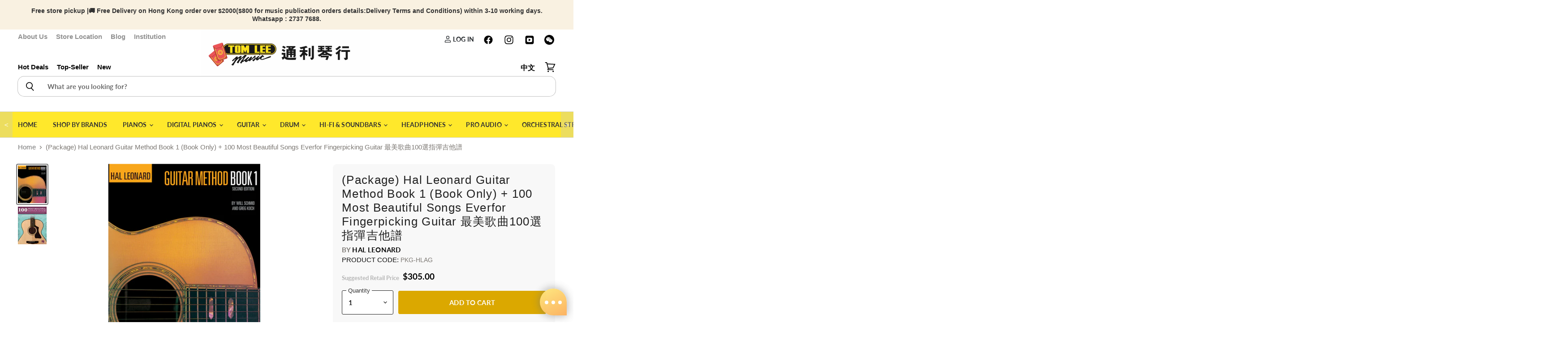

--- FILE ---
content_type: text/html; charset=utf-8
request_url: https://www.tomleemusic.com.hk/en/products/package-hal-leonard-guitar-method-book-1book-only-100-most-beautiful-songs-everfor-fingerpicking-guitar-%E6%9C%80%E7%BE%8E%E6%AD%8C%E6%9B%B2100%E9%81%B8%E6%8C%87%E5%BD%88%E5%90%89%E4%BB%96%E8%AD%9C
body_size: 127189
content:
<!doctype html>
<html class="no-js no-touch" lang="en">
  <head>
   <script src="//www.tomleemusic.com.hk/cdn/shop/t/5/assets/storepickup.js?v=73533173583786300481677139911" ></script>
    <meta name="facebook-domain-verification" content="ikq9kig74oii5wios2i6owhsvc9a96">
    <!-- yahoo tracker -->
    <script type="application/javascript">
      (function(w,d,t,r,u){w[u]=w[u]||[];w[u].push({'projectId':'10000','properties':{'pixelId':'10191559','he': '<email_address>','auid': '<sha256_hashed_user_id>'}});var s=d.createElement(t);s.src=r;s.async=true;s.onload=s.onreadystatechange=function(){var y,rs=this.readyState,c=w[u];if(rs&&rs!="complete"&&rs!="loaded"){return}try{y=YAHOO.ywa.I13N.fireBeacon;w[u]=[];w[u].push=function(p){y([p])};y(c)}catch(e){}};var scr=d.getElementsByTagName(t)[0],par=scr.parentNode;par.insertBefore(s,scr)})(window,document,"script","https://s.yimg.com/wi/ytc.js","dotq");
    </script>
    <!--  -->
    <script type="application/ld+json">
      {
      "@context": "https://schema.org",
      "@type": "LocalBusiness",
      "name": "Tom Lee Music",
      "image": "https://cdn.shopify.com/s/files/1/0338/0169/9387/files/TL_logo_40c06bba-a75a-4efe-a7b0-dc0cba21a15a_648x168.jpg?v=1590479274",
      "url": "https://www.tomleemusic.com.hk/",
      "address": {
      "@type": "PostalAddress",
      "addressCountry": "HK"
      }
      }
    </script>
    <!-- Global site tag (gtag.js) - Google Analytics -->
    <!-- Google Tag Manager -->
    
    <meta charset="utf-8">
    <meta http-equiv="x-ua-compatible" content="IE=edge">
    <title>(Package) Hal Leonard Guitar Method Book 1 (Book Only) + 100 Most Beau — Tom Lee Music</title>

    <script src="https://ajax.googleapis.com/ajax/libs/jquery/3.5.1/jquery.min.js"></script>
    <script
      src="https://cdn.jsdelivr.net/npm/bootstrap@5.0.2/dist/js/bootstrap.bundle.min.js"
      defer
      integrity="sha384-MrcW6ZMFYlzcLA8Nl+NtUVF0sA7MsXsP1UyJoMp4YLEuNSfAP+JcXn/tWtIaxVXM"
      crossorigin="anonymous"
    ></script>
    
    
      <meta name="description" content="The Hal Leonard Guitar Method is designed for anyone just learning to play acoustic or electric guitar. It is based on years of teaching guitar students of all ages, and it also reflects some of the best guitar teaching ideas from around the world. Book 1 includes tuning; playing position; musical symbols; notes in first position; C, G, G7, D, D7, A7, and Em chords; rhythms through eighth notes; strumming and picking; over 80 great songs, riffs, and examples.">
    
    
  <link rel="shortcut icon" href="//www.tomleemusic.com.hk/cdn/shop/files/logo-square_32x32.jpg?v=1614361393" type="image/png">

    
      <link rel="canonical" href="https://www.tomleemusic.com.hk/en/products/package-hal-leonard-guitar-method-book-1book-only-100-most-beautiful-songs-everfor-fingerpicking-guitar-%e6%9c%80%e7%be%8e%e6%ad%8c%e6%9b%b2100%e9%81%b8%e6%8c%87%e5%bd%88%e5%90%89%e4%bb%96%e8%ad%9c">
    
    <meta name="viewport" content="width=device-width, initial-scale=1">
    <meta name="google-site-verification" content="VQty5jGXGOfA1V5wUQzaO4Z2U0uwgS2BfEri5HPEt6M">

    
    















<meta property="og:site_name" content="Tom Lee Music">
<meta property="og:url" content="https://www.tomleemusic.com.hk/en/products/package-hal-leonard-guitar-method-book-1book-only-100-most-beautiful-songs-everfor-fingerpicking-guitar-%e6%9c%80%e7%be%8e%e6%ad%8c%e6%9b%b2100%e9%81%b8%e6%8c%87%e5%bd%88%e5%90%89%e4%bb%96%e8%ad%9c">
<meta property="og:title" content="(Package) Hal Leonard Guitar Method Book 1 (Book Only) + 100 Most Beautiful Songs Everfor Fingerpicking Guitar 最美歌曲100選指彈吉他譜">
<meta property="og:type" content="website">
<meta property="og:description" content="The Hal Leonard Guitar Method is designed for anyone just learning to play acoustic or electric guitar. It is based on years of teaching guitar students of all ages, and it also reflects some of the best guitar teaching ideas from around the world. Book 1 includes tuning; playing position; musical symbols; notes in first position; C, G, G7, D, D7, A7, and Em chords; rhythms through eighth notes; strumming and picking; over 80 great songs, riffs, and examples.">




    
    
    

    
    
    <meta
      property="og:image"
      content="https://www.tomleemusic.com.hk/cdn/shop/products/00699010_Coverz_ecea97e7-60f6-478c-b8ca-14d8c8a5e9da_1200x1600.jpg?v=1645768675"
    />
    <meta
      property="og:image:secure_url"
      content="https://www.tomleemusic.com.hk/cdn/shop/products/00699010_Coverz_ecea97e7-60f6-478c-b8ca-14d8c8a5e9da_1200x1600.jpg?v=1645768675"
    />
    <meta property="og:image:width" content="1200" />
    <meta property="og:image:height" content="1600" />
    
    
    <meta property="og:image:alt" content="Social media image" />
  
















<meta name="twitter:title" content="(Package) Hal Leonard Guitar Method Book 1 (Book Only) + 100 Most Beau">
<meta name="twitter:description" content="The Hal Leonard Guitar Method is designed for anyone just learning to play acoustic or electric guitar. It is based on years of teaching guitar students of all ages, and it also reflects some of the best guitar teaching ideas from around the world. Book 1 includes tuning; playing position; musical symbols; notes in first position; C, G, G7, D, D7, A7, and Em chords; rhythms through eighth notes; strumming and picking; over 80 great songs, riffs, and examples.">


    
    
    
      
      
      <meta name="twitter:card" content="summary">
    
    
    <meta
      property="twitter:image"
      content="https://www.tomleemusic.com.hk/cdn/shop/products/00699010_Coverz_ecea97e7-60f6-478c-b8ca-14d8c8a5e9da_1200x1200_crop_center.jpg?v=1645768675"
    />
    <meta property="twitter:image:width" content="1200" />
    <meta property="twitter:image:height" content="1200" />
    
    
    <meta property="twitter:image:alt" content="Social media image" />
  


    
    <link rel="preload" href="//www.tomleemusic.com.hk/cdn/fonts/lato/lato_n7.900f219bc7337bc57a7a2151983f0a4a4d9d5dcf.woff2" as="font" crossorigin="anonymous">
    <script>window.nfecShopVersion = '1769102595';window.nfecJsVersion = '449674';window.nfecCVersion = 70355</script>
    <script>window.performance && window.performance.mark && window.performance.mark('shopify.content_for_header.start');</script><meta name="google-site-verification" content="u_ltEbYiYIGf5MAvAyXcPY8Ehobhk8pjoZSpyJdwlaw">
<meta name="google-site-verification" content="IlDajSXuSkkRNerl6PVbVdoV2lz2KMRq-k8HxyOiefY">
<meta name="facebook-domain-verification" content="7r4h5ci5w3ztu0c16afl4bx30uooo6">
<meta id="shopify-digital-wallet" name="shopify-digital-wallet" content="/33801699387/digital_wallets/dialog">
<link rel="alternate" hreflang="x-default" href="https://www.tomleemusic.com.hk/products/package-hal-leonard-guitar-method-book-1book-only-100-most-beautiful-songs-everfor-fingerpicking-guitar-%E6%9C%80%E7%BE%8E%E6%AD%8C%E6%9B%B2100%E9%81%B8%E6%8C%87%E5%BD%88%E5%90%89%E4%BB%96%E8%AD%9C">
<link rel="alternate" hreflang="zh-Hant" href="https://www.tomleemusic.com.hk/products/package-hal-leonard-guitar-method-book-1book-only-100-most-beautiful-songs-everfor-fingerpicking-guitar-%E6%9C%80%E7%BE%8E%E6%AD%8C%E6%9B%B2100%E9%81%B8%E6%8C%87%E5%BD%88%E5%90%89%E4%BB%96%E8%AD%9C">
<link rel="alternate" hreflang="en" href="https://www.tomleemusic.com.hk/en/products/package-hal-leonard-guitar-method-book-1book-only-100-most-beautiful-songs-everfor-fingerpicking-guitar-%E6%9C%80%E7%BE%8E%E6%AD%8C%E6%9B%B2100%E9%81%B8%E6%8C%87%E5%BD%88%E5%90%89%E4%BB%96%E8%AD%9C">
<link rel="alternate" hreflang="zh-Hant-HK" href="https://www.tomleemusic.com.hk/products/package-hal-leonard-guitar-method-book-1book-only-100-most-beautiful-songs-everfor-fingerpicking-guitar-%E6%9C%80%E7%BE%8E%E6%AD%8C%E6%9B%B2100%E9%81%B8%E6%8C%87%E5%BD%88%E5%90%89%E4%BB%96%E8%AD%9C">
<link rel="alternate" hreflang="zh-Hant-MO" href="https://www.tomleemusic.com.hk/products/package-hal-leonard-guitar-method-book-1book-only-100-most-beautiful-songs-everfor-fingerpicking-guitar-%E6%9C%80%E7%BE%8E%E6%AD%8C%E6%9B%B2100%E9%81%B8%E6%8C%87%E5%BD%88%E5%90%89%E4%BB%96%E8%AD%9C">
<link rel="alternate" type="application/json+oembed" href="https://www.tomleemusic.com.hk/en/products/package-hal-leonard-guitar-method-book-1book-only-100-most-beautiful-songs-everfor-fingerpicking-guitar-%e6%9c%80%e7%be%8e%e6%ad%8c%e6%9b%b2100%e9%81%b8%e6%8c%87%e5%bd%88%e5%90%89%e4%bb%96%e8%ad%9c.oembed">
<script async="async" src="/checkouts/internal/preloads.js?locale=en-HK"></script>
<script id="shopify-features" type="application/json">{"accessToken":"8a906c86f949faeb7c8cfdb9a0ce6273","betas":["rich-media-storefront-analytics"],"domain":"www.tomleemusic.com.hk","predictiveSearch":false,"shopId":33801699387,"locale":"en"}</script>
<script>var Shopify = Shopify || {};
Shopify.shop = "sale-tomleemusic.myshopify.com";
Shopify.locale = "en";
Shopify.currency = {"active":"HKD","rate":"1.0"};
Shopify.country = "HK";
Shopify.theme = {"name":"Superstore-v3.0.0","id":97073004603,"schema_name":"Superstore","schema_version":"3.0.0","theme_store_id":null,"role":"main"};
Shopify.theme.handle = "null";
Shopify.theme.style = {"id":null,"handle":null};
Shopify.cdnHost = "www.tomleemusic.com.hk/cdn";
Shopify.routes = Shopify.routes || {};
Shopify.routes.root = "/en/";</script>
<script type="module">!function(o){(o.Shopify=o.Shopify||{}).modules=!0}(window);</script>
<script>!function(o){function n(){var o=[];function n(){o.push(Array.prototype.slice.apply(arguments))}return n.q=o,n}var t=o.Shopify=o.Shopify||{};t.loadFeatures=n(),t.autoloadFeatures=n()}(window);</script>
<script id="shop-js-analytics" type="application/json">{"pageType":"product"}</script>
<script defer="defer" async type="module" src="//www.tomleemusic.com.hk/cdn/shopifycloud/shop-js/modules/v2/client.init-shop-cart-sync_BT-GjEfc.en.esm.js"></script>
<script defer="defer" async type="module" src="//www.tomleemusic.com.hk/cdn/shopifycloud/shop-js/modules/v2/chunk.common_D58fp_Oc.esm.js"></script>
<script defer="defer" async type="module" src="//www.tomleemusic.com.hk/cdn/shopifycloud/shop-js/modules/v2/chunk.modal_xMitdFEc.esm.js"></script>
<script type="module">
  await import("//www.tomleemusic.com.hk/cdn/shopifycloud/shop-js/modules/v2/client.init-shop-cart-sync_BT-GjEfc.en.esm.js");
await import("//www.tomleemusic.com.hk/cdn/shopifycloud/shop-js/modules/v2/chunk.common_D58fp_Oc.esm.js");
await import("//www.tomleemusic.com.hk/cdn/shopifycloud/shop-js/modules/v2/chunk.modal_xMitdFEc.esm.js");

  window.Shopify.SignInWithShop?.initShopCartSync?.({"fedCMEnabled":true,"windoidEnabled":true});

</script>
<script>(function() {
  var isLoaded = false;
  function asyncLoad() {
    if (isLoaded) return;
    isLoaded = true;
    var urls = ["https:\/\/app.zapiet.com\/js\/storepickup.js?shop=sale-tomleemusic.myshopify.com","https:\/\/chimpstatic.com\/mcjs-connected\/js\/users\/57cec699a1184f1fc6867fc83\/781125e422f8617c2b89ddd26.js?shop=sale-tomleemusic.myshopify.com","https:\/\/d5zu2f4xvqanl.cloudfront.net\/42\/fe\/loader_2.js?shop=sale-tomleemusic.myshopify.com","https:\/\/wiser.expertvillagemedia.com\/assets\/js\/wiser_script.js?shop=sale-tomleemusic.myshopify.com","https:\/\/edge.personalizer.io\/storefront\/2.0.0\/js\/shopify\/storefront.min.js?key=4ebtq-fh1l4xu9h0l6i1grb-1gwud\u0026shop=sale-tomleemusic.myshopify.com","https:\/\/upsellyard.merchantyard.com\/js\/integrations\/script.js?v=5960\u0026shop=sale-tomleemusic.myshopify.com"];
    for (var i = 0; i < urls.length; i++) {
      var s = document.createElement('script');
      s.type = 'text/javascript';
      s.async = true;
      s.src = urls[i];
      var x = document.getElementsByTagName('script')[0];
      x.parentNode.insertBefore(s, x);
    }
  };
  if(window.attachEvent) {
    window.attachEvent('onload', asyncLoad);
  } else {
    window.addEventListener('load', asyncLoad, false);
  }
})();</script>
<script id="__st">var __st={"a":33801699387,"offset":28800,"reqid":"a4d85de6-bfb3-40c8-9108-930a078fa78c-1769102864","pageurl":"www.tomleemusic.com.hk\/en\/products\/package-hal-leonard-guitar-method-book-1book-only-100-most-beautiful-songs-everfor-fingerpicking-guitar-%E6%9C%80%E7%BE%8E%E6%AD%8C%E6%9B%B2100%E9%81%B8%E6%8C%87%E5%BD%88%E5%90%89%E4%BB%96%E8%AD%9C","u":"650161210918","p":"product","rtyp":"product","rid":7597148209373};</script>
<script>window.ShopifyPaypalV4VisibilityTracking = true;</script>
<script id="captcha-bootstrap">!function(){'use strict';const t='contact',e='account',n='new_comment',o=[[t,t],['blogs',n],['comments',n],[t,'customer']],c=[[e,'customer_login'],[e,'guest_login'],[e,'recover_customer_password'],[e,'create_customer']],r=t=>t.map((([t,e])=>`form[action*='/${t}']:not([data-nocaptcha='true']) input[name='form_type'][value='${e}']`)).join(','),a=t=>()=>t?[...document.querySelectorAll(t)].map((t=>t.form)):[];function s(){const t=[...o],e=r(t);return a(e)}const i='password',u='form_key',d=['recaptcha-v3-token','g-recaptcha-response','h-captcha-response',i],f=()=>{try{return window.sessionStorage}catch{return}},m='__shopify_v',_=t=>t.elements[u];function p(t,e,n=!1){try{const o=window.sessionStorage,c=JSON.parse(o.getItem(e)),{data:r}=function(t){const{data:e,action:n}=t;return t[m]||n?{data:e,action:n}:{data:t,action:n}}(c);for(const[e,n]of Object.entries(r))t.elements[e]&&(t.elements[e].value=n);n&&o.removeItem(e)}catch(o){console.error('form repopulation failed',{error:o})}}const l='form_type',E='cptcha';function T(t){t.dataset[E]=!0}const w=window,h=w.document,L='Shopify',v='ce_forms',y='captcha';let A=!1;((t,e)=>{const n=(g='f06e6c50-85a8-45c8-87d0-21a2b65856fe',I='https://cdn.shopify.com/shopifycloud/storefront-forms-hcaptcha/ce_storefront_forms_captcha_hcaptcha.v1.5.2.iife.js',D={infoText:'Protected by hCaptcha',privacyText:'Privacy',termsText:'Terms'},(t,e,n)=>{const o=w[L][v],c=o.bindForm;if(c)return c(t,g,e,D).then(n);var r;o.q.push([[t,g,e,D],n]),r=I,A||(h.body.append(Object.assign(h.createElement('script'),{id:'captcha-provider',async:!0,src:r})),A=!0)});var g,I,D;w[L]=w[L]||{},w[L][v]=w[L][v]||{},w[L][v].q=[],w[L][y]=w[L][y]||{},w[L][y].protect=function(t,e){n(t,void 0,e),T(t)},Object.freeze(w[L][y]),function(t,e,n,w,h,L){const[v,y,A,g]=function(t,e,n){const i=e?o:[],u=t?c:[],d=[...i,...u],f=r(d),m=r(i),_=r(d.filter((([t,e])=>n.includes(e))));return[a(f),a(m),a(_),s()]}(w,h,L),I=t=>{const e=t.target;return e instanceof HTMLFormElement?e:e&&e.form},D=t=>v().includes(t);t.addEventListener('submit',(t=>{const e=I(t);if(!e)return;const n=D(e)&&!e.dataset.hcaptchaBound&&!e.dataset.recaptchaBound,o=_(e),c=g().includes(e)&&(!o||!o.value);(n||c)&&t.preventDefault(),c&&!n&&(function(t){try{if(!f())return;!function(t){const e=f();if(!e)return;const n=_(t);if(!n)return;const o=n.value;o&&e.removeItem(o)}(t);const e=Array.from(Array(32),(()=>Math.random().toString(36)[2])).join('');!function(t,e){_(t)||t.append(Object.assign(document.createElement('input'),{type:'hidden',name:u})),t.elements[u].value=e}(t,e),function(t,e){const n=f();if(!n)return;const o=[...t.querySelectorAll(`input[type='${i}']`)].map((({name:t})=>t)),c=[...d,...o],r={};for(const[a,s]of new FormData(t).entries())c.includes(a)||(r[a]=s);n.setItem(e,JSON.stringify({[m]:1,action:t.action,data:r}))}(t,e)}catch(e){console.error('failed to persist form',e)}}(e),e.submit())}));const S=(t,e)=>{t&&!t.dataset[E]&&(n(t,e.some((e=>e===t))),T(t))};for(const o of['focusin','change'])t.addEventListener(o,(t=>{const e=I(t);D(e)&&S(e,y())}));const B=e.get('form_key'),M=e.get(l),P=B&&M;t.addEventListener('DOMContentLoaded',(()=>{const t=y();if(P)for(const e of t)e.elements[l].value===M&&p(e,B);[...new Set([...A(),...v().filter((t=>'true'===t.dataset.shopifyCaptcha))])].forEach((e=>S(e,t)))}))}(h,new URLSearchParams(w.location.search),n,t,e,['guest_login'])})(!0,!0)}();</script>
<script integrity="sha256-4kQ18oKyAcykRKYeNunJcIwy7WH5gtpwJnB7kiuLZ1E=" data-source-attribution="shopify.loadfeatures" defer="defer" src="//www.tomleemusic.com.hk/cdn/shopifycloud/storefront/assets/storefront/load_feature-a0a9edcb.js" crossorigin="anonymous"></script>
<script data-source-attribution="shopify.dynamic_checkout.dynamic.init">var Shopify=Shopify||{};Shopify.PaymentButton=Shopify.PaymentButton||{isStorefrontPortableWallets:!0,init:function(){window.Shopify.PaymentButton.init=function(){};var t=document.createElement("script");t.src="https://www.tomleemusic.com.hk/cdn/shopifycloud/portable-wallets/latest/portable-wallets.en.js",t.type="module",document.head.appendChild(t)}};
</script>
<script data-source-attribution="shopify.dynamic_checkout.buyer_consent">
  function portableWalletsHideBuyerConsent(e){var t=document.getElementById("shopify-buyer-consent"),n=document.getElementById("shopify-subscription-policy-button");t&&n&&(t.classList.add("hidden"),t.setAttribute("aria-hidden","true"),n.removeEventListener("click",e))}function portableWalletsShowBuyerConsent(e){var t=document.getElementById("shopify-buyer-consent"),n=document.getElementById("shopify-subscription-policy-button");t&&n&&(t.classList.remove("hidden"),t.removeAttribute("aria-hidden"),n.addEventListener("click",e))}window.Shopify?.PaymentButton&&(window.Shopify.PaymentButton.hideBuyerConsent=portableWalletsHideBuyerConsent,window.Shopify.PaymentButton.showBuyerConsent=portableWalletsShowBuyerConsent);
</script>
<script data-source-attribution="shopify.dynamic_checkout.cart.bootstrap">document.addEventListener("DOMContentLoaded",(function(){function t(){return document.querySelector("shopify-accelerated-checkout-cart, shopify-accelerated-checkout")}if(t())Shopify.PaymentButton.init();else{new MutationObserver((function(e,n){t()&&(Shopify.PaymentButton.init(),n.disconnect())})).observe(document.body,{childList:!0,subtree:!0})}}));
</script>

<script>window.performance && window.performance.mark && window.performance.mark('shopify.content_for_header.end');</script>
    <link rel="preload" as="style" onload="this.rel='stylesheet'" href="//www.tomleemusic.com.hk/cdn/shop/t/5/assets/flickity.min.css?v=112538774057330205971652946878">
    
      <link href="//www.tomleemusic.com.hk/cdn/shop/t/5/assets/theme.scss.css?v=98980004449433657711762137727" rel="stylesheet" type="text/css" media="all">
      <link href="//www.tomleemusic.com.hk/cdn/shop/t/5/assets/theme-more.scss.css?v=19137785756937369811762137727" rel="stylesheet" type="text/css" media="all">
    
    
    <script>
      window.Theme = window.Theme || {};
      window.Theme.routes = {
      "root_url": "/en",
      "account_url": "/en/account",
      "account_login_url": "/en/account/login",
      "account_logout_url": "/en/account/logout",
      "account_register_url": "/en/account/register",
      "account_addresses_url": "/en/account/addresses",
      "collections_url": "/en/collections",
      "all_products_collection_url": "/en/collections/all",
      "search_url": "/en/search",
      "cart_url": "/en/cart",
      "cart_add_url": "/en/cart/add",
      "cart_change_url": "/en/cart/change",
      "cart_clear_url": "/en/cart/clear",
      "product_recommendations_url": "/en/recommendations/products",
      };
    </script>
    <script type="text/javascript" defer>
      (function(e,t,o,n,p,r,i){e.visitorGlobalObjectAlias=n;e[e.visitorGlobalObjectAlias]=e[e.visitorGlobalObjectAlias]||function(){(e[e.visitorGlobalObjectAlias].q=e[e.visitorGlobalObjectAlias].q||[]).push(arguments)};e[e.visitorGlobalObjectAlias].l=(new Date).getTime();r=t.createElement("script");r.src=o;r.async=true;i=t.getElementsByTagName("script")[0];i.parentNode.insertBefore(r,i)})(window,document,"https://diffuser-cdn.app-us1.com/diffuser/diffuser.js","vgo");
      vgo('setAccount', '224773383');
      vgo('setTrackByDefault', true);
      vgo('process');
    </script>
    <link href="//www.tomleemusic.com.hk/cdn/shop/t/5/assets/bootstrap.min.css?v=42627678749869367501652947257" rel="preload" as="style" onload="this.rel='stylesheet'">
    <style>
      iframe{
      width:100%;
      aspect-ratio:16/9;
      }
      a{
      text-decoration:none;
      }
      .flickity-page-dots .dot{
      background: rgb(175, 153, 102);
      }
      .flickity-page-dots{
      bottom:15px;
      }
      .flickity-prev-next-button.previous{
      display:block;
      }
      .flickity-prev-next-button.next{
      display:block;
      }
        .flickity-button {
        background: transparent;
      }

      /* icon color */
      .flickity-button-icon {
        fill: white;
      }
      /* hide disabled button */
      .flickity-button:disabled {
        display: none;
      }
      .custom-font-size{
      font-size:1.2em;
      }
        .percentage-change::before {
              content: '';
              width: 0;
              height: 0;
              border-style: solid;
              border-width: 0.3rem .3rem .3rem 0;
              border-color: transparent #d0021b transparent transparent;
              top: 50%;
              transform: translateY(-50%);
              position: absolute;
              right: 100%;
          }

          .percentage-change {
              font-size: .6em;
              position: absolute;
              background-color: #d0021b;
              padding: 8px;
              color: #ffffff;
              border-radius: 3px;
              background-clip: padding-box;
              line-height: 0.525rem !important;
              vertical-align: top;
              display: inline-block;
              margin-left: 0.5rem;
              font-weight: bold;
              top: 0;
              bottom: 0;
              margin-top: auto;
              margin-bottom: auto;
              height: 23px;

          }
      .product-main details {
			font-size: 1rem;
			box-shadow: 0 20px 25px -5px rgba(0, 0, 0, 0.1), 0 10px 10px -5px rgba(0, 0, 0, 0.04);
			width: 100%;
			background: #ffffff;
			position: relative;
            border-radius:5px;
			}
            .product-main .summary-wrapper{
            padding: 0!important;
            }
			.product-main details .summary-title {
			font-weight: bold;
			color: #001e42;
			-webkit-user-select: none;
			-moz-user-select: none;
			-ms-user-select: none;
			user-select: none;
                font-size: 1rem;
			}
			.product-main details:hover {
			cursor: pointer;
			}
			.product-main details .summary-content {
			border-top: 1px solid #e2e8f0;
			cursor: default;
			padding: .5em;
			font-weight: 300;
			line-height: 1.5;
            width: 100%;
            overflow-x: hidden;
            overflow-y: auto;
			}
			.product-main details summary {
			list-style: none;
			padding: 1em!important;
            font-size: 1rem!important;
			}
			.product-main details summary:focus {
			outline: none;
			}
			.product-main details summary:hover .summary-chevron-up svg {
			opacity: 1;
			}
			.product-main details .summary-chevron-up svg {
			opacity: 0.5;
			}
			.product-main details .summary-chevron-up,
			.product-main details .summary-chevron-down {
			pointer-events: none;
			position: absolute;
			top: 1.2em;
			right: 1em;
			background: #ffffff;
			}
			.product-main details .summary-chevron-up svg,
			.product-main details .summary-chevron-down svg {
			display: block;
			}
			.product-main details summary::-webkit-details-marker {
			display: none;
			}
      @media(max-width:576px){
      .custom-font-size{
      font-size:.9em;
      }
      .percentage-change {
        font-size:.8em;
            white-space: nowrap;
      }
      }
    </style>
    
<style type="text/css">
.mfp-bg{z-index:999999998;overflow:hidden;background:#0b0b0b;opacity:.8}.mfp-bg,.mfp-wrap{top:0;left:0;width:100%;height:100%;position:fixed}.mfp-wrap{z-index:999999999;outline:0!important;-webkit-backface-visibility:hidden}.mfp-container{text-align:center;position:absolute;width:100%;height:100%;left:0;top:0;padding:0 8px;-webkit-box-sizing:border-box;box-sizing:border-box}.mfp-container:before{content:"";display:inline-block;height:100%;vertical-align:middle}.mfp-align-top .mfp-container:before{display:none}.mfp-content{position:relative;display:inline-block;vertical-align:middle;margin:0 auto;text-align:left;z-index:1045}.mfp-ajax-holder .mfp-content,.mfp-inline-holder .mfp-content{width:100%;cursor:auto}.mfp-ajax-cur{cursor:progress}.mfp-zoom-out-cur,.mfp-zoom-out-cur .mfp-image-holder .mfp-close{cursor:-webkit-zoom-out;cursor:zoom-out}.mfp-zoom{cursor:pointer;cursor:-webkit-zoom-in;cursor:zoom-in}.mfp-auto-cursor .mfp-content{cursor:auto}.mfp-arrow,.mfp-close,.mfp-counter,.mfp-preloader{-webkit-user-select:none;-moz-user-select:none;-ms-user-select:none;user-select:none}.mfp-loading.mfp-figure{display:none}.mfp-hide{display:none!important}.mfp-preloader{color:#ccc;position:absolute;top:50%;width:auto;text-align:center;margin-top:-.8em;left:8px;right:8px;z-index:1044}.mfp-preloader a{color:#ccc}.mfp-preloader a:hover{color:#fff}.mfp-s-error .mfp-content,.mfp-s-ready .mfp-preloader{display:none}button.mfp-arrow,button.mfp-close{overflow:visible;cursor:pointer;background:0 0;border:0;-webkit-appearance:none;display:block;outline:0;padding:0;z-index:1046;-webkit-box-shadow:none;box-shadow:none;-ms-touch-action:manipulation;touch-action:manipulation}button::-moz-focus-inner{padding:0;border:0}.mfp-close{width:44px;height:44px;line-height:44px;position:absolute;right:0;top:0;text-decoration:none;text-align:center;opacity:.65;padding:0 0 18px 10px;color:#fff;font-style:normal;font-size:28px;font-family:Arial,Baskerville,monospace}.mfp-close:focus,.mfp-close:hover{opacity:1}.mfp-close:active{top:1px}.mfp-close-btn-in .mfp-close{color:#333}@media (max-width:900px){.mfp-container{padding-left:6px;padding-right:6px}}.picker,.picker__holder{width:100%;position:absolute}.picker{font-size:16px;text-align:left;line-height:1.2;color:#000;z-index:10000;-webkit-user-select:none;-moz-user-select:none;-ms-user-select:none;user-select:none}.picker__input{cursor:default}.picker__input.picker__input--active{border-color:#0089ec}.picker__holder{overflow-y:auto;-webkit-overflow-scrolling:touch;background:#fff;border:1px solid #aaa;border-top-width:0;border-bottom-width:0;border-radius:0 0 5px 5px;-webkit-box-sizing:border-box;box-sizing:border-box;min-width:176px;max-width:466px;max-height:0;-moz-opacity:0;opacity:0;-webkit-transform:translateY(-1em) perspective(600px) rotateX(10deg);transform:translateY(-1em) perspective(600px) rotateX(10deg);transition:-webkit-transform .15s ease-out,opacity .15s ease-out,max-height 0s .15s,border-width 0s .15s;-webkit-transition:opacity .15s ease-out,max-height 0s .15s,border-width 0s .15s,-webkit-transform .15s ease-out;transition:opacity .15s ease-out,max-height 0s .15s,border-width 0s .15s,-webkit-transform .15s ease-out;transition:transform .15s ease-out,opacity .15s ease-out,max-height 0s .15s,border-width 0s .15s;transition:transform .15s ease-out,opacity .15s ease-out,max-height 0s .15s,border-width 0s .15s,-webkit-transform .15s ease-out}
.picker__frame{padding:1px}.picker__wrap{margin:-1px}.picker--opened .picker__holder{max-height:25em;-moz-opacity:1;opacity:1;border-top-width:1px;border-bottom-width:1px;-webkit-transform:translateY(0) perspective(600px) rotateX(0);transform:translateY(0) perspective(600px) rotateX(0);transition:-webkit-transform .15s ease-out,opacity .15s ease-out,max-height 0s,border-width 0s;-webkit-transition:opacity .15s ease-out,max-height 0s,border-width 0s,-webkit-transform .15s ease-out;transition:opacity .15s ease-out,max-height 0s,border-width 0s,-webkit-transform .15s ease-out;transition:transform .15s ease-out,opacity .15s ease-out,max-height 0s,border-width 0s;transition:transform .15s ease-out,opacity .15s ease-out,max-height 0s,border-width 0s,-webkit-transform .15s ease-out;-webkit-box-shadow:0 6px 18px 1px rgba(0,0,0,.12);box-shadow:0 6px 18px 1px rgba(0,0,0,.12)}.picker__footer,.picker__header,.picker__table{text-align:center}.picker__day--highlighted,.picker__select--month:focus,.picker__select--year:focus{border-color:#0089ec}.picker__box{padding:0 1em}.picker__header{position:relative;margin-top:.75em}.picker__month,.picker__year{font-weight:500;display:inline-block;margin-left:.25em;margin-right:.25em}.picker__year{color:#999;font-size:.8em;font-style:italic}.picker__select--month,.picker__select--year{border:1px solid #b7b7b7;height:2em;padding:.5em;margin-left:.25em;margin-right:.25em}.picker__select--month{width:35%}.picker__select--year{width:22.5%}.picker__nav--next,.picker__nav--prev{position:absolute;padding:.5em 1.25em;width:1em;height:1em;-webkit-box-sizing:content-box;box-sizing:content-box;top:-.25em}.picker__nav--prev{left:-1em;padding-right:1.25em}.picker__nav--next{right:-1em;padding-left:1.25em}@media (min-width:24.5em){.picker__select--month,.picker__select--year{margin-top:-.5em}.picker__nav--next,.picker__nav--prev{top:-.33em}.picker__nav--prev{padding-right:1.5em}.picker__nav--next{padding-left:1.5em}}.picker__nav--next:before,.picker__nav--prev:before{content:" ";border-top:.5em solid transparent;border-bottom:.5em solid transparent;border-right:.75em solid #000;width:0;height:0;display:block;margin:0 auto}.picker__nav--next:before{border-right:0;border-left:.75em solid #000}.picker__nav--next:hover,.picker__nav--prev:hover{cursor:pointer;color:#000;background:#b1dcfb}.picker__nav--disabled,.picker__nav--disabled:before,.picker__nav--disabled:before:hover,.picker__nav--disabled:hover{cursor:default;background:0 0;border-right-color:#f5f5f5;border-left-color:#f5f5f5}.picker--focused .picker__day--highlighted,.picker__day--highlighted:hover,.picker__day--infocus:hover,.picker__day--outfocus:hover{color:#000;cursor:pointer;background:#b1dcfb}.picker__table{border-collapse:collapse;border-spacing:0;table-layout:fixed;font-size:inherit;width:100%;margin-top:.75em;margin-bottom:.5em}@media (min-height:33.875em){.picker__table{margin-bottom:.75em}}.picker__table td{margin:0;padding:0}.picker__weekday{width:14.285714286%;font-size:.75em;padding-bottom:.25em;color:#999;font-weight:500}@media (min-height:33.875em){.picker__weekday{padding-bottom:.5em}}.picker__day{padding:.3125em 0;font-weight:200;border:1px solid transparent}.picker__day--today{position:relative}.picker__day--today:before{content:" ";position:absolute;top:2px;right:2px;width:0;height:0;border-top:.5em solid #0059bc;border-left:.5em solid transparent}.picker__day--disabled:before{border-top-color:#aaa}.picker__day--outfocus{color:#ddd}.picker--focused .picker__day--selected,.picker__day--selected,.picker__day--selected:hover{background:#0089ec;color:#fff}.picker--focused .picker__day--disabled,.picker__day--disabled,.picker__day--disabled:hover{background:#f5f5f5;border-color:#f5f5f5;color:#ddd;cursor:default}.picker__day--highlighted.picker__day--disabled,.picker__day--highlighted.picker__day--disabled:hover{background:#bbb}.picker__button--clear,.picker__button--close,.picker__button--today{border:1px solid #fff;background:#fff;font-size:.8em;padding:.66em 0;font-weight:700;width:33%;display:inline-block;vertical-align:bottom}.picker__button--clear:hover,.picker__button--close:hover,.picker__button--today:hover{cursor:pointer;color:#000;background:#b1dcfb;border-bottom-color:#b1dcfb}.picker__button--clear:focus,.picker__button--close:focus,.picker__button--today:focus{background:#b1dcfb;border-color:#0089ec;outline:0}.picker__button--clear:before,.picker__button--close:before,.picker__button--today:before{position:relative;display:inline-block;height:0}.picker__button--clear:before,.picker__button--today:before{content:" ";margin-right:.45em}.picker__button--today:before{top:-.05em;width:0;border-top:.66em solid #0059bc;border-left:.66em solid transparent}.picker__button--clear:before{top:-.25em;width:.66em;border-top:3px solid #e20}.picker__button--close:before{content:"\D7";top:-.1em;vertical-align:top;font-size:1.1em;margin-right:.35em;color:#777}.picker__button--today[disabled],.picker__button--today[disabled]:hover{background:#f5f5f5;border-color:#f5f5f5;color:#ddd;cursor:default}.picker__button--today[disabled]:before{border-top-color:#aaa}.picker--focused .picker__list-item--highlighted,.picker__list-item--highlighted:hover,.picker__list-item:hover{background:#b1dcfb;cursor:pointer;color:#000}.picker__list{list-style:none;padding:.75em 0 4.2em;margin:0}.picker__list-item{border-bottom:1px solid #ddd;border-top:1px solid #ddd;margin-bottom:-1px;position:relative;background:#fff;padding:.75em 1.25em}@media (min-height:46.75em){.picker__list-item{padding:.5em 1em}}.picker__list-item--highlighted,.picker__list-item:hover{border-color:#0089ec;z-index:10}.picker--focused .picker__list-item--selected,.picker__list-item--selected,.picker__list-item--selected:hover{background:#0089ec;color:#fff;z-index:10}.picker--focused .picker__list-item--disabled,.picker__list-item--disabled,.picker__list-item--disabled:hover{background:#f5f5f5;color:#ddd;cursor:default;border-color:#ddd;z-index:auto}.picker--time .picker__button--clear{display:block;width:80%;margin:1em auto 0;padding:1em 1.25em;background:0 0;border:0;font-weight:500;font-size:.67em;text-align:center;text-transform:uppercase;color:#666}.picker--time .picker__button--clear:focus,.picker--time .picker__button--clear:hover{background:#e20;border-color:#e20;cursor:pointer;color:#fff;outline:0}.picker--time .picker__button--clear:before{top:-.25em;color:#666;font-size:1.25em;font-weight:700}.picker--time .picker__button--clear:focus:before,.picker--time .picker__button--clear:hover:before{color:#fff;border-color:#fff}.picker--time{min-width:256px;max-width:320px}.picker--time .picker__holder{background:#f2f2f2}@media (min-height:40.125em){.picker--time .picker__holder{font-size:.875em}}.picker--time .picker__box{padding:0;position:relative}#storePickupApp{display:-webkit-box;display:-ms-flexbox;display:flex;-webkit-box-orient:vertical;-webkit-box-direction:normal;-ms-flex-direction:column;flex-direction:column;margin-bottom:1rem;margin-top:1rem;text-align:left}#storePickupApp tr{display:table-row}#storePickupApp tr td{display:table-cell}#storePickupApp .filterByRegion select{width:100%}#storePickupApp .row{display:block}#storePickupApp .picker__weekday{padding:1em!important}#storePickupApp input[type=text]{-webkit-box-flex:1;-ms-flex-positive:1;flex-grow:1;padding:.7em 1em;border:1px solid #dadada;-webkit-box-shadow:inset 0 1px 3px #ddd;box-shadow:inset 0 1px 3px #ddd;-webkit-box-sizing:border-box;box-sizing:border-box;border-radius:4px;width:100%;margin-bottom:0;font-size:.9em;line-height:1em;height:inherit}#storePickupApp p{padding:0;margin:10px 0;font-size:.9em}#storePickupApp .pickupPagination{padding:0;margin:1em 0 0;font-size:.9em;display:-webkit-box;display:-ms-flexbox;display:flex;-webkit-box-align:center;-ms-flex-align:center;align-items:center;-webkit-box-pack:center;-ms-flex-pack:center;justify-content:center}#storePickupApp .pickupPagination li{margin-right:.4em;border:1px solid #dadada;border-radius:4px;display:-webkit-box;display:-ms-flexbox;display:flex}#storePickupApp .pickupPagination li a{padding:.5em 1em}#storePickupApp .pickupPagination li.active{background:#eee}#storePickupApp .pickupPagination li:hover{border-color:#c1c1c1}#storePickupApp .checkoutMethodsContainer{display:-webkit-box;display:-ms-flexbox;display:flex;-webkit-box-align:center;-ms-flex-align:center;align-items:center;-webkit-box-flex:1;-ms-flex-positive:1;flex-grow:1;-ms-flex-wrap:nowrap;flex-wrap:nowrap;-webkit-box-align:stretch;-ms-flex-align:stretch;align-items:stretch}#storePickupApp .checkoutMethodsContainer.inline{-webkit-box-orient:vertical;-webkit-box-direction:normal;-ms-flex-direction:column;flex-direction:column}#storePickupApp .checkoutMethodsContainer.inline,#storePickupApp .checkoutMethodsContainer.inline .checkoutMethod{display:-webkit-box;display:-ms-flexbox;display:flex}#storePickupApp .checkoutMethodsContainer.default .checkoutMethod{-webkit-box-flex:1;-ms-flex:1;flex:1;-webkit-box-orient:vertical;-webkit-box-direction:normal;-ms-flex-direction:column;flex-direction:column;-webkit-box-pack:center;-ms-flex-pack:center;justify-content:center;-webkit-box-align:center;-ms-flex-align:center;align-items:center;display:-webkit-box;display:-ms-flexbox;display:flex;margin-right:.5em;border:1px solid #dadada;border-radius:5px;padding:1em}#storePickupApp .checkoutMethodsContainer.default .checkoutMethod:last-child{margin-right:0}#storePickupApp .checkoutMethodsContainer.default .checkoutMethod:hover{cursor:pointer;border-color:#c1c1c1}#storePickupApp .checkoutMethodsContainer.default .checkoutMethod.active{background:#eee}#storePickupApp .checkoutMethodsContainer.default .checkoutMethod .checkoutMethodImage{display:-webkit-box;display:-ms-flexbox;display:flex;-webkit-box-align:center;-ms-flex-align:center;align-items:center;-webkit-box-pack:center;-ms-flex-pack:center;justify-content:center;padding-bottom:.5em}#storePickupApp .checkoutMethodsContainer.default .checkoutMethod .checkoutMethodImage img{max-height:26px}#storePickupApp .checkoutMethodsContainer.default .checkoutMethod .checkoutMethodName{text-align:center;line-height:1em;font-size:.9em}#storePickupApp .checkoutMethodsContainer.custom .checkoutMethod{-webkit-box-flex:1;-ms-flex:1;flex:1;-webkit-box-orient:vertical;-webkit-box-direction:normal;-ms-flex-direction:column;flex-direction:column;-webkit-box-pack:center;-ms-flex-pack:center;justify-content:center;-webkit-box-align:center;-ms-flex-align:center;align-items:center;display:-webkit-box;display:-ms-flexbox;display:flex;margin-right:.5em}#storePickupApp .checkoutMethodsContainer.custom .checkoutMethod:last-child{margin-right:0}#storePickupApp .checkoutMethodsContainer.custom .checkoutMethod .checkoutMethodImage{display:-webkit-box;display:-ms-flexbox;display:flex;-webkit-box-align:center;-ms-flex-align:center;align-items:center;-webkit-box-pack:center;-ms-flex-pack:center;justify-content:center}#storePickupApp .checkoutMethodContainer.pickup #searchBlock{margin-top:1em}#storePickupApp .checkoutMethodContainer .inputWithButton{display:-webkit-box;display:-ms-flexbox;display:flex;margin-bottom:1em;position:relative}#storePickupApp .checkoutMethodContainer .inputWithButton input[type=text]{-webkit-box-flex:1;-ms-flex:1;flex:1;border-right:0;margin:0;max-width:inherit;border-radius:4px 0 0 4px;line-height:1em}#storePickupApp .checkoutMethodContainer .inputWithButton .button{display:-webkit-box;display:-ms-flexbox;display:flex;-webkit-box-align:center;-ms-flex-align:center;align-items:center;-webkit-box-pack:center;-ms-flex-pack:center;justify-content:center;background:#eee;border:none;border:1px solid #dadada;border-radius:0 4px 4px 0;font-size:1.2em;padding:0 .6em;margin:0;width:inherit}#storePickupApp .checkoutMethodContainer .inputWithButton .button:hover{cursor:pointer}#storePickupApp .checkoutMethodContainer .inputWithButton .button .fa{color:#000}#storePickupApp .checkoutMethodContainer .locations{border:1px solid #dadada;border-radius:4px;margin-top:.5em;overflow-y:auto}#storePickupApp .checkoutMethodContainer .locations .location{padding:1em;display:-webkit-box;display:-ms-flexbox;display:flex;line-height:1.2em;border-bottom:1px solid #f3f3f3;margin-bottom:0;-webkit-box-align:start;-ms-flex-align:start;align-items:flex-start}#storePickupApp .checkoutMethodContainer .locations .location input[type=radio]{margin-top:.2em;margin-right:.7em;height:inherit}#storePickupApp .checkoutMethodContainer .locations .location:last-child{border-bottom:none}#storePickupApp .checkoutMethodContainer .locations .location.active{background:#eee}#storePickupApp .checkoutMethodContainer .locations .location .block{display:-webkit-box;display:-ms-flexbox;display:flex;-webkit-box-orient:vertical;-webkit-box-direction:normal;-ms-flex-direction:column;flex-direction:column;font-size:.9em}#storePickupApp .checkoutMethodContainer .locations .location .block .company_name{display:-webkit-box;display:-ms-flexbox;display:flex;margin-bottom:.3em}#storePickupApp .checkoutMethodContainer .locations .location .block .moreInformationLink{margin-top:.3em}#storePickupApp .checkoutMethodContainer .picker__holder{bottom:-39px}#storePickupApp .checkoutMethodContainer .picker__list{padding:0;display:block}#storePickupApp .checkoutMethodContainer.delivery .inputWithButton,#storePickupApp .checkoutMethodContainer.shipping .inputWithButton{margin-bottom:0}#storePickupApp .checkoutMethodContainer .picker__list-item,#storePickupApp .checkoutMethodContainer .picker__list-item:first-child,#storePickupApp .checkoutMethodContainer .picker__list-item:nth-child(0),#storePickupApp .checkoutMethodContainer .picker__list-item:nth-child(2),#storePickupApp .checkoutMethodContainer .picker__list-item:nth-child(3),#storePickupApp .checkoutMethodContainer .picker__list-item:nth-child(4),#storePickupApp .checkoutMethodContainer .picker__list-item:nth-child(5){width:100%;display:block;padding:1em}#storePickupApp .checkoutMethodContainer.pickup .datePicker{margin-top:1em;margin-bottom:0}#storePickupApp .checkoutMethodContainer.delivery .picker--time .picker__list-item--disabled{display:none}#storePickupApp .spinnerContainer{padding:.5em 0;display:-webkit-box;display:-ms-flexbox;display:flex;-webkit-box-pack:center;-ms-flex-pack:center;justify-content:center;font-size:1.5em}#storePickupApp .error,#storePickupApp .error p{color:#c00}#storePickupApp .picker{left:0}.drawer__cart #storePickupApp .checkoutMethod .checkoutMethodImage img{-webkit-filter:invert(1);filter:invert(1)}.drawer__cart #storePickupApp .checkoutMethod.active{color:#222323}.drawer__cart #storePickupApp .checkoutMethod.active img{-webkit-filter:invert(0);filter:invert(0)}.drawer__cart #storePickupApp .inputWithButton .button,.drawer__cart #storePickupApp .locations .location .block,.drawer__cart #storePickupApp .locations .location a{color:#222323}.zapietModal{color:#333;width:auto;padding:20px;margin:20px auto}.zapietModal,.zapietModal.moreInformation{position:relative;background:#fff;max-width:500px}.zapietModal.moreInformation{margin:0 auto;border:1px solid #fff;border-radius:4px;padding:1em}.zapietModal.moreInformation h2{margin-bottom:.4em;font-size:1.5em}.zapietModal.moreInformation .mfp-close-btn-in .mfp-close{margin:0}.zapietModal.moreInformation table{margin-bottom:0;width:100%}.zapietModal.moreInformation .address{line-height:1.4em;padding-bottom:1em}
</style>

<link href="//www.tomleemusic.com.hk/cdn/shop/t/5/assets/storepickup.scss.css?v=111603181540343972631589794369" rel="stylesheet" type="text/css" media="all" />
<link href="https://cdnjs.cloudflare.com/ajax/libs/font-awesome/4.7.0/css/font-awesome.min.css" rel="stylesheet" type="text/css" media="all" />





      
        




<script type="text/javascript">
document.addEventListener("DOMContentLoaded", function(event) {  
  var products = [];

  

  ZapietCachedSettings = {
    // Your myshopify.com domain name. 
    shop_identifier: 'sale-tomleemusic.myshopify.com',
    // Which language would you like the widget in? Default English. 
    language_code: 'en',
    // Any custom settings can go here.
    settings: {
      disable_deliveries: false,
      disable_pickups: false,
      disable_shipping: false
    },
    checkout_url: '/en/cart',
    discount_code: 'false',
    products: products,
    checkout_button_label: 'Checkout',
    customer: {
      first_name: '',
      last_name: '',
      company: '',
      address1: '',
      address2: '',
      city: '',
      province: '',
      country: '',
      zip: '',
      phone: ''
    },
    advance_notice: {
      pickup: {
        value: '',
        unit: '',
        breakpoint: '',
        after_breakpoint_value: '',
        after_breakpoint_unit: ''
      },
      delivery: { 
        value: '',
        unit: '',
        breakpoint: '',
        after_breakpoint_value: '',
        after_breakpoint_unit: ''
      },
      shipping: {
        value: '',
        breakpoint: '',
        after_breakpoint_value: ''
      }
    },
    // Do not modify the following parameters.
    cached_config: {"enable_app":true,"enable_geo_search_for_pickups":false,"pickup_region_filter_enabled":false,"pickup_region_filter_field":null,"currency":"HKD","weight_format":"kg","pickup.enable_map":false,"delivery_validation_method":"no_validation","base_country_name":"Hong Kong","base_country_code":null,"method_display_style":"default","default_method_display_style":"classic","date_format":"l, F j, Y","time_format":"h:i A","week_day_start":"Sun","pickup_address_format":"<span class=\"name\"><strong>{{company_name}}</strong></span><span class=\"address\">{{address_line_1}}<br />{{address_line_2}}<br />{{city}}</span><span class=\"distance\">{{distance}}</span>{{more_information}}","rates_enabled":true,"payment_customization_enabled":false,"distance_format":"km","enable_delivery_address_autocompletion":false,"enable_delivery_current_location":false,"enable_pickup_address_autocompletion":false,"pickup_date_picker_enabled":true,"pickup_time_picker_enabled":true,"delivery_note_enabled":false,"delivery_note_required":false,"delivery_date_picker_enabled":false,"delivery_time_picker_enabled":false,"shipping.date_picker_enabled":false,"delivery_validate_cart":false,"pickup_validate_cart":false,"gmak":"","enable_checkout_locale":true,"enable_checkout_url":true,"disable_widget_for_digital_items":true,"disable_widget_for_product_handles":"gift-card","colors":{"widget_active_background_color":null,"widget_active_border_color":null,"widget_active_icon_color":null,"widget_active_text_color":null,"widget_inactive_background_color":null,"widget_inactive_border_color":null,"widget_inactive_icon_color":null,"widget_inactive_text_color":null},"delivery_validator":{"enabled":false,"show_on_page_load":true,"sticky":true},"checkout":{"delivery":{"discount_code":null,"prepopulate_shipping_address":false,"preselect_first_available_time":true},"pickup":{"discount_code":null,"prepopulate_shipping_address":true,"customer_phone_required":false,"preselect_first_location":true,"preselect_first_available_time":true},"shipping":{"discount_code":null}},"day_name_attribute_enabled":false,"methods":{"delivery":{"active":true,"enabled":true,"name":"Delivery","sort":0,"status":{"condition":"price","operator":"morethan","value":0,"enabled":true,"product_conditions":{"enabled":false,"value":"ticket","enable":false,"property":"type","hide_button":false}},"button":{"type":"default","default":"","hover":"","active":""}},"pickup":{"active":false,"enabled":true,"name":"Pickup","sort":1,"status":{"condition":"price","operator":"morethan","value":0,"enabled":true,"product_conditions":{"enabled":false,"value":"Delivery Only,Shipping Only","enable":false,"property":"tags","hide_button":false}},"button":{"type":"default","default":"","hover":"","active":""}},"shipping":{"active":false,"enabled":true,"name":"Shipping","sort":1,"status":{"condition":"price","operator":"morethan","value":500000,"enabled":true,"product_conditions":{"enabled":false,"value":"Delivery Only,Pickup Only","enable":false,"property":"tags","hide_button":false}},"button":{"type":"default","default":"","hover":"","active":""}}},"translations":{"methods":{"shipping":"Shipping","pickup":"Pickups","delivery":"Delivery"},"calendar":{"january":"January","february":"February","march":"March","april":"April","may":"May","june":"June","july":"July","august":"August","september":"September","october":"October","november":"November","december":"December","sunday":"Sun","monday":"Mon","tuesday":"Tue","wednesday":"Wed","thursday":"Thu","friday":"Fri","saturday":"Sat","today":null,"close":null,"labelMonthNext":"Next month","labelMonthPrev":"Previous month","labelMonthSelect":"Select a month","labelYearSelect":"Select a year","and":"and","between":"between"},"pickup":{"heading":"Store Pickup","note":null,"location_placeholder":"Enter your postal code ...","filter_by_region_placeholder":"Filter by region","location_label":"Choose a location.","datepicker_label":"Choose a date and time.","date_time_output":"{{DATE}} at {{TIME}}","datepicker_placeholder":"Choose a date and time.","locations_found":"Please choose a pickup location","no_locations_found":"Sorry, pickup is not available for your selected items.","no_date_time_selected":"Please select a date & time.","checkout_button":"Checkout","could_not_find_location":"Sorry, we could not find your location.","checkout_error":"Please select a date and time for pickup.","more_information":"More information","opening_hours":"Opening hours","min_order_total":"Minimum order value for pickup is $0.00","min_order_weight":"Minimum order weight for pickup is {{ weight }}","max_order_total":"Maximum order value for pickup is $0.00","max_order_weight":"Maximum order weight for pickup is {{ weight }}","cart_eligibility_error":"Sorry, pickup is not available for your selected items.","no_locations_region":"Sorry, pickup is not available in your region.","location_error":"Please select a pickup location.","dates_not_available":"Sorry, your selected items are not currently available for pickup."},"delivery":{"heading":"Local Delivery","note":"Click the checkout button to proceed your purchase","location_placeholder":"Enter your postal code ...","datepicker_label":"Pick a date and time.","datepicker_placeholder":"Choose a date and time.","date_time_output":"{{DATE}} between {{SLOT_START_TIME}} and {{SLOT_END_TIME}}","available":"Great! You are eligible for delivery.","not_available":"Sorry, delivery is not available in your area.","no_date_time_selected":"Please select a date & time for delivery.","checkout_button":"Checkout","could_not_find_location":"Sorry, we could not find your location.","checkout_error":"Please enter a valid zipcode and select your preferred date and time for delivery.","cart_eligibility_error":"Sorry, delivery is not available for your selected items.","delivery_validator_prelude":"Do we deliver?","delivery_validator_placeholder":"Enter your postal code ...","delivery_validator_button_label":"Go","delivery_validator_eligible_heading":"Great, we deliver to your area!","delivery_validator_eligible_content":"To start shopping just click the button below","delivery_validator_eligible_button_label":"Continue shopping","delivery_validator_not_eligible_heading":"Sorry, we do not deliver to your area","delivery_validator_not_eligible_content":"You are more then welcome to continue browsing our store","delivery_validator_not_eligible_button_label":"Continue shopping","delivery_validator_error_heading":"An error occured","delivery_validator_error_content":"Sorry, it looks like we have encountered an unexpected error. Please try again.","delivery_validator_error_button_label":"Continue shopping","min_order_total":"Minimum order value for delivery is $0.00","min_order_weight":"Minimum order weight for delivery is {{ weight }}","max_order_total":"Maximum order value for delivery is $0.00","max_order_weight":"Maximum order weight for delivery is {{ weight }}","dates_not_available":"Sorry, your selected items are not currently available for delivery.","delivery_note_label":"Please enter delivery instructions (optional)","delivery_note_label_required":"Please enter delivery instructions (required)","delivery_note_error":"Please enter delivery instructions"},"shipping":{"heading":"Shipping","note":"Please click the checkout button to continue.","checkout_button":"Checkout","datepicker_placeholder":"Choose a date and time.","checkout_error":"Please choose a date for shipping.","min_order_total":"Minimum order value for shipping is $5,000.00","min_order_weight":"Minimum order weight for shipping is {{ weight }}","max_order_total":"Maximum order value for shipping is $5,000.00","max_order_weight":"Maximum order weight for shipping is {{ weight }}","cart_eligibility_error":"Sorry, shipping is not available for your selected items."},"widget":{"zapiet_id_error":"There was a problem adding the Zapiet ID to your cart","attributes_error":"There was a problem adding the attributes to your cart"},"product_widget":{"title":"Delivery and pickup options:","pickup_at":"Pickup at {{ location }}","ready_for_collection":"Ready for collection from","on":"on","view_all_stores":"View all stores","pickup_not_available_item":"Pickup not available for this item","delivery_not_available_location":"Delivery not available for {{ postal_code }}","delivered_by":"Delivered by {{ date }}","delivered_today":"Delivered today","change":"Change","tomorrow":"tomorrow","today":"today","delivery_to":"Delivery to {{ postal_code }}","showing_options_for":"Showing options for {{ postal_code }}","modal_heading":"Select a store for pickup","modal_subheading":"Showing stores near {{ postal_code }}","show_opening_hours":"Show opening hours","hide_opening_hours":"Hide opening hours","closed":"Closed","input_placeholder":"Enter your postal code","input_button":"Check","input_error":"Add a postal code to check available delivery and pickup options.","pickup_available":"Pickup available","not_available":"Not available","select":"Select","selected":"Selected","find_a_store":"Find a store"},"shipping_language_code":"en","delivery_language_code":"en-AU","pickup_language_code":"en-CA"},"default_language":"zh-TW","region":"us-2","api_region":"api-us","enable_zapiet_id_all_items":false,"widget_restore_state_on_load":false,"draft_orders_enabled":false,"preselect_checkout_method":true,"widget_show_could_not_locate_div_error":true,"checkout_extension_enabled":false,"show_pickup_consent_checkbox":false,"show_delivery_consent_checkbox":false,"subscription_paused":false,"pickup_note_enabled":false,"pickup_note_required":false,"shipping_note_enabled":false,"shipping_note_required":false}
  }

  Zapiet.start(ZapietCachedSettings);
});
</script>
    























<script>
var evmcollectionhandle = '1111discount,globo_basis_collection,hal-leonard-new-arrivals,method-books,mp-discount-code-applicable,bes-home-music,pm,music-publications,top-seller-all,xml-google-shopping-feed-all,best-selling' ? '1111discount,globo_basis_collection,hal-leonard-new-arrivals,method-books,mp-discount-code-applicable,bes-home-music,pm,music-publications,top-seller-all,xml-google-shopping-feed-all,best-selling'.split(',') : [];  
var evmcustomerId = '' ? '' : "";
window.evmWSSettings = {
  collections: [448160563421,414085349597,401133371613,182167666747,426113728733,398816084189,424533786845,174234927163,400749723869,401727684829,262175096987],
  collectionhandles :evmcollectionhandle,
  tags: 'Brands_HAL LEONARD,bundlesplay,Collection_Method Books,Instrument_Acoustic/Classical Guitar,Instrument_Guitar,Method Books Product Collection,MP Discount Code Applicabe,mpsummers25,Print Music Product Collection,Product Type_Hal Leonard Series'.split(','),
  pagehandle:"",
  moneyFormat: "${{amount}}",
  moneyFormatWithCurrency: "HK${{amount}}",
  currency: "HKD",
  domain: "www.tomleemusic.com.hk",
  product_type: "Method Books",
  product_vendor: "HAL LEONARD",
  customerId: evmcustomerId,
  customerEmail:"",
} 
if(!window.jQuery){     
  /*! jQuery v2.2.4 | (c) jQuery Foundation | jquery.org/license */
  !function(a,b){"object"==typeof module&&"object"==typeof module.exports?module.exports=a.document?b(a,!0):function(a){if(!a.document)throw new Error("jQuery requires a window with a document");return b(a)}:b(a)}("undefined"!=typeof window?window:this,function(a,b){var c=[],d=a.document,e=c.slice,f=c.concat,g=c.push,h=c.indexOf,i={},j=i.toString,k=i.hasOwnProperty,l={},m="2.2.4",n=function(a,b){return new n.fn.init(a,b)},o=/^[\s\uFEFF\xA0]+|[\s\uFEFF\xA0]+$/g,p=/^-ms-/,q=/-([\da-z])/gi,r=function(a,b){return b.toUpperCase()};n.fn=n.prototype={jquery:m,constructor:n,selector:"",length:0,toArray:function(){return e.call(this)},get:function(a){return null!=a?0>a?this[a+this.length]:this[a]:e.call(this)},pushStack:function(a){var b=n.merge(this.constructor(),a);return b.prevObject=this,b.context=this.context,b},each:function(a){return n.each(this,a)},map:function(a){return this.pushStack(n.map(this,function(b,c){return a.call(b,c,b)}))},slice:function(){return this.pushStack(e.apply(this,arguments))},first:function(){return this.eq(0)},last:function(){return this.eq(-1)},eq:function(a){var b=this.length,c=+a+(0>a?b:0);return this.pushStack(c>=0&&b>c?[this[c]]:[])},end:function(){return this.prevObject||this.constructor()},push:g,sort:c.sort,splice:c.splice},n.extend=n.fn.extend=function(){var a,b,c,d,e,f,g=arguments[0]||{},h=1,i=arguments.length,j=!1;for("boolean"==typeof g&&(j=g,g=arguments[h]||{},h++),"object"==typeof g||n.isFunction(g)||(g={}),h===i&&(g=this,h--);i>h;h++)if(null!=(a=arguments[h]))for(b in a)c=g[b],d=a[b],g!==d&&(j&&d&&(n.isPlainObject(d)||(e=n.isArray(d)))?(e?(e=!1,f=c&&n.isArray(c)?c:[]):f=c&&n.isPlainObject(c)?c:{},g[b]=n.extend(j,f,d)):void 0!==d&&(g[b]=d));return g},n.extend({expando:"jQuery"+(m+Math.random()).replace(/\D/g,""),isReady:!0,error:function(a){throw new Error(a)},noop:function(){},isFunction:function(a){return"function"===n.type(a)},isArray:Array.isArray,isWindow:function(a){return null!=a&&a===a.window},isNumeric:function(a){var b=a&&a.toString();return!n.isArray(a)&&b-parseFloat(b)+1>=0},isPlainObject:function(a){var b;if("object"!==n.type(a)||a.nodeType||n.isWindow(a))return!1;if(a.constructor&&!k.call(a,"constructor")&&!k.call(a.constructor.prototype||{},"isPrototypeOf"))return!1;for(b in a);return void 0===b||k.call(a,b)},isEmptyObject:function(a){var b;for(b in a)return!1;return!0},type:function(a){return null==a?a+"":"object"==typeof a||"function"==typeof a?i[j.call(a)]||"object":typeof a},globalEval:function(a){var b,c=eval;a=n.trim(a),a&&(1===a.indexOf("use strict")?(b=d.createElement("script"),b.text=a,d.head.appendChild(b).parentNode.removeChild(b)):c(a))},camelCase:function(a){return a.replace(p,"ms-").replace(q,r)},nodeName:function(a,b){return a.nodeName&&a.nodeName.toLowerCase()===b.toLowerCase()},each:function(a,b){var c,d=0;if(s(a)){for(c=a.length;c>d;d++)if(b.call(a[d],d,a[d])===!1)break}else for(d in a)if(b.call(a[d],d,a[d])===!1)break;return a},trim:function(a){return null==a?"":(a+"").replace(o,"")},makeArray:function(a,b){var c=b||[];return null!=a&&(s(Object(a))?n.merge(c,"string"==typeof a?[a]:a):g.call(c,a)),c},inArray:function(a,b,c){return null==b?-1:h.call(b,a,c)},merge:function(a,b){for(var c=+b.length,d=0,e=a.length;c>d;d++)a[e++]=b[d];return a.length=e,a},grep:function(a,b,c){for(var d,e=[],f=0,g=a.length,h=!c;g>f;f++)d=!b(a[f],f),d!==h&&e.push(a[f]);return e},map:function(a,b,c){var d,e,g=0,h=[];if(s(a))for(d=a.length;d>g;g++)e=b(a[g],g,c),null!=e&&h.push(e);else for(g in a)e=b(a[g],g,c),null!=e&&h.push(e);return f.apply([],h)},guid:1,proxy:function(a,b){var c,d,f;return"string"==typeof b&&(c=a[b],b=a,a=c),n.isFunction(a)?(d=e.call(arguments,2),f=function(){return a.apply(b||this,d.concat(e.call(arguments)))},f.guid=a.guid=a.guid||n.guid++,f):void 0},now:Date.now,support:l}),"function"==typeof Symbol&&(n.fn[Symbol.iterator]=c[Symbol.iterator]),n.each("Boolean Number String Function Array Date RegExp Object Error Symbol".split(" "),function(a,b){i["[object "+b+"]"]=b.toLowerCase()});function s(a){var b=!!a&&"length"in a&&a.length,c=n.type(a);return"function"===c||n.isWindow(a)?!1:"array"===c||0===b||"number"==typeof b&&b>0&&b-1 in a}var t=function(a){var b,c,d,e,f,g,h,i,j,k,l,m,n,o,p,q,r,s,t,u="sizzle"+1*new Date,v=a.document,w=0,x=0,y=ga(),z=ga(),A=ga(),B=function(a,b){return a===b&&(l=!0),0},C=1<<31,D={}.hasOwnProperty,E=[],F=E.pop,G=E.push,H=E.push,I=E.slice,J=function(a,b){for(var c=0,d=a.length;d>c;c++)if(a[c]===b)return c;return-1},K="checked|selected|async|autofocus|autoplay|controls|defer|disabled|hidden|ismap|loop|multiple|open|readonly|required|scoped",L="[\\x20\\t\\r\\n\\f]",M="(?:\\\\.|[\\w-]|[^\\x00-\\xa0])+",N="\\["+L+"*("+M+")(?:"+L+"*([*^$|!~]?=)"+L+"*(?:'((?:\\\\.|[^\\\\'])*)'|\"((?:\\\\.|[^\\\\\"])*)\"|("+M+"))|)"+L+"*\\]",O=":("+M+")(?:\\((('((?:\\\\.|[^\\\\'])*)'|\"((?:\\\\.|[^\\\\\"])*)\")|((?:\\\\.|[^\\\\()[\\]]|"+N+")*)|.*)\\)|)",P=new RegExp(L+"+","g"),Q=new RegExp("^"+L+"+|((?:^|[^\\\\])(?:\\\\.)*)"+L+"+$","g"),R=new RegExp("^"+L+"*,"+L+"*"),S=new RegExp("^"+L+"*([>+~]|"+L+")"+L+"*"),T=new RegExp("="+L+"*([^\\]'\"]*?)"+L+"*\\]","g"),U=new RegExp(O),V=new RegExp("^"+M+"$"),W={ID:new RegExp("^#("+M+")"),CLASS:new RegExp("^\\.("+M+")"),TAG:new RegExp("^("+M+"|[*])"),ATTR:new RegExp("^"+N),PSEUDO:new RegExp("^"+O),CHILD:new RegExp("^:(only|first|last|nth|nth-last)-(child|of-type)(?:\\("+L+"*(even|odd|(([+-]|)(\\d*)n|)"+L+"*(?:([+-]|)"+L+"*(\\d+)|))"+L+"*\\)|)","i"),bool:new RegExp("^(?:"+K+")$","i"),needsContext:new RegExp("^"+L+"*[>+~]|:(even|odd|eq|gt|lt|nth|first|last)(?:\\("+L+"*((?:-\\d)?\\d*)"+L+"*\\)|)(?=[^-]|$)","i")},X=/^(?:input|select|textarea|button)$/i,Y=/^h\d$/i,Z=/^[^{]+\{\s*\[native \w/,$=/^(?:#([\w-]+)|(\w+)|\.([\w-]+))$/,_=/[+~]/,aa=/'|\\/g,ba=new RegExp("\\\\([\\da-f]{1,6}"+L+"?|("+L+")|.)","ig"),ca=function(a,b,c){var d="0x"+b-65536;return d!==d||c?b:0>d?String.fromCharCode(d+65536):String.fromCharCode(d>>10|55296,1023&d|56320)},da=function(){m()};try{H.apply(E=I.call(v.childNodes),v.childNodes),E[v.childNodes.length].nodeType}catch(ea){H={apply:E.length?function(a,b){G.apply(a,I.call(b))}:function(a,b){var c=a.length,d=0;while(a[c++]=b[d++]);a.length=c-1}}}function fa(a,b,d,e){var f,h,j,k,l,o,r,s,w=b&&b.ownerDocument,x=b?b.nodeType:9;if(d=d||[],"string"!=typeof a||!a||1!==x&&9!==x&&11!==x)return d;if(!e&&((b?b.ownerDocument||b:v)!==n&&m(b),b=b||n,p)){if(11!==x&&(o=$.exec(a)))if(f=o[1]){if(9===x){if(!(j=b.getElementById(f)))return d;if(j.id===f)return d.push(j),d}else if(w&&(j=w.getElementById(f))&&t(b,j)&&j.id===f)return d.push(j),d}else{if(o[2])return H.apply(d,b.getElementsByTagName(a)),d;if((f=o[3])&&c.getElementsByClassName&&b.getElementsByClassName)return H.apply(d,b.getElementsByClassName(f)),d}if(c.qsa&&!A[a+" "]&&(!q||!q.test(a))){if(1!==x)w=b,s=a;else if("object"!==b.nodeName.toLowerCase()){(k=b.getAttribute("id"))?k=k.replace(aa,"\\$&"):b.setAttribute("id",k=u),r=g(a),h=r.length,l=V.test(k)?"#"+k:"[id='"+k+"']";while(h--)r[h]=l+" "+qa(r[h]);s=r.join(","),w=_.test(a)&&oa(b.parentNode)||b}if(s)try{return H.apply(d,w.querySelectorAll(s)),d}catch(y){}finally{k===u&&b.removeAttribute("id")}}}return i(a.replace(Q,"$1"),b,d,e)}function ga(){var a=[];function b(c,e){return a.push(c+" ")>d.cacheLength&&delete b[a.shift()],b[c+" "]=e}return b}function ha(a){return a[u]=!0,a}function ia(a){var b=n.createElement("div");try{return!!a(b)}catch(c){return!1}finally{b.parentNode&&b.parentNode.removeChild(b),b=null}}function ja(a,b){var c=a.split("|"),e=c.length;while(e--)d.attrHandle[c[e]]=b}function ka(a,b){var c=b&&a,d=c&&1===a.nodeType&&1===b.nodeType&&(~b.sourceIndex||C)-(~a.sourceIndex||C);if(d)return d;if(c)while(c=c.nextSibling)if(c===b)return-1;return a?1:-1}function la(a){return function(b){var c=b.nodeName.toLowerCase();return"input"===c&&b.type===a}}function ma(a){return function(b){var c=b.nodeName.toLowerCase();return("input"===c||"button"===c)&&b.type===a}}function na(a){return ha(function(b){return b=+b,ha(function(c,d){var e,f=a([],c.length,b),g=f.length;while(g--)c[e=f[g]]&&(c[e]=!(d[e]=c[e]))})})}function oa(a){return a&&"undefined"!=typeof a.getElementsByTagName&&a}c=fa.support={},f=fa.isXML=function(a){var b=a&&(a.ownerDocument||a).documentElement;return b?"HTML"!==b.nodeName:!1},m=fa.setDocument=function(a){var b,e,g=a?a.ownerDocument||a:v;return g!==n&&9===g.nodeType&&g.documentElement?(n=g,o=n.documentElement,p=!f(n),(e=n.defaultView)&&e.top!==e&&(e.addEventListener?e.addEventListener("unload",da,!1):e.attachEvent&&e.attachEvent("onunload",da)),c.attributes=ia(function(a){return a.className="i",!a.getAttribute("className")}),c.getElementsByTagName=ia(function(a){return a.appendChild(n.createComment("")),!a.getElementsByTagName("*").length}),c.getElementsByClassName=Z.test(n.getElementsByClassName),c.getById=ia(function(a){return o.appendChild(a).id=u,!n.getElementsByName||!n.getElementsByName(u).length}),c.getById?(d.find.ID=function(a,b){if("undefined"!=typeof b.getElementById&&p){var c=b.getElementById(a);return c?[c]:[]}},d.filter.ID=function(a){var b=a.replace(ba,ca);return function(a){return a.getAttribute("id")===b}}):(delete d.find.ID,d.filter.ID=function(a){var b=a.replace(ba,ca);return function(a){var c="undefined"!=typeof a.getAttributeNode&&a.getAttributeNode("id");return c&&c.value===b}}),d.find.TAG=c.getElementsByTagName?function(a,b){return"undefined"!=typeof b.getElementsByTagName?b.getElementsByTagName(a):c.qsa?b.querySelectorAll(a):void 0}:function(a,b){var c,d=[],e=0,f=b.getElementsByTagName(a);if("*"===a){while(c=f[e++])1===c.nodeType&&d.push(c);return d}return f},d.find.CLASS=c.getElementsByClassName&&function(a,b){return"undefined"!=typeof b.getElementsByClassName&&p?b.getElementsByClassName(a):void 0},r=[],q=[],(c.qsa=Z.test(n.querySelectorAll))&&(ia(function(a){o.appendChild(a).innerHTML="<a id='"+u+"'></a><select id='"+u+"-\r\\' msallowcapture=''><option selected=''></option></select>",a.querySelectorAll("[msallowcapture^='']").length&&q.push("[*^$]="+L+"*(?:''|\"\")"),a.querySelectorAll("[selected]").length||q.push("\\["+L+"*(?:value|"+K+")"),a.querySelectorAll("[id~="+u+"-]").length||q.push("~="),a.querySelectorAll(":checked").length||q.push(":checked"),a.querySelectorAll("a#"+u+"+*").length||q.push(".#.+[+~]")}),ia(function(a){var b=n.createElement("input");b.setAttribute("type","hidden"),a.appendChild(b).setAttribute("name","D"),a.querySelectorAll("[name=d]").length&&q.push("name"+L+"*[*^$|!~]?="),a.querySelectorAll(":enabled").length||q.push(":enabled",":disabled"),a.querySelectorAll("*,:x"),q.push(",.*:")})),(c.matchesSelector=Z.test(s=o.matches||o.webkitMatchesSelector||o.mozMatchesSelector||o.oMatchesSelector||o.msMatchesSelector))&&ia(function(a){c.disconnectedMatch=s.call(a,"div"),s.call(a,"[s!='']:x"),r.push("!=",O)}),q=q.length&&new RegExp(q.join("|")),r=r.length&&new RegExp(r.join("|")),b=Z.test(o.compareDocumentPosition),t=b||Z.test(o.contains)?function(a,b){var c=9===a.nodeType?a.documentElement:a,d=b&&b.parentNode;return a===d||!(!d||1!==d.nodeType||!(c.contains?c.contains(d):a.compareDocumentPosition&&16&a.compareDocumentPosition(d)))}:function(a,b){if(b)while(b=b.parentNode)if(b===a)return!0;return!1},B=b?function(a,b){if(a===b)return l=!0,0;var d=!a.compareDocumentPosition-!b.compareDocumentPosition;return d?d:(d=(a.ownerDocument||a)===(b.ownerDocument||b)?a.compareDocumentPosition(b):1,1&d||!c.sortDetached&&b.compareDocumentPosition(a)===d?a===n||a.ownerDocument===v&&t(v,a)?-1:b===n||b.ownerDocument===v&&t(v,b)?1:k?J(k,a)-J(k,b):0:4&d?-1:1)}:function(a,b){if(a===b)return l=!0,0;var c,d=0,e=a.parentNode,f=b.parentNode,g=[a],h=[b];if(!e||!f)return a===n?-1:b===n?1:e?-1:f?1:k?J(k,a)-J(k,b):0;if(e===f)return ka(a,b);c=a;while(c=c.parentNode)g.unshift(c);c=b;while(c=c.parentNode)h.unshift(c);while(g[d]===h[d])d++;return d?ka(g[d],h[d]):g[d]===v?-1:h[d]===v?1:0},n):n},fa.matches=function(a,b){return fa(a,null,null,b)},fa.matchesSelector=function(a,b){if((a.ownerDocument||a)!==n&&m(a),b=b.replace(T,"='$1']"),c.matchesSelector&&p&&!A[b+" "]&&(!r||!r.test(b))&&(!q||!q.test(b)))try{var d=s.call(a,b);if(d||c.disconnectedMatch||a.document&&11!==a.document.nodeType)return d}catch(e){}return fa(b,n,null,[a]).length>0},fa.contains=function(a,b){return(a.ownerDocument||a)!==n&&m(a),t(a,b)},fa.attr=function(a,b){(a.ownerDocument||a)!==n&&m(a);var e=d.attrHandle[b.toLowerCase()],f=e&&D.call(d.attrHandle,b.toLowerCase())?e(a,b,!p):void 0;return void 0!==f?f:c.attributes||!p?a.getAttribute(b):(f=a.getAttributeNode(b))&&f.specified?f.value:null},fa.error=function(a){throw new Error("Syntax error, unrecognized expression: "+a)},fa.uniqueSort=function(a){var b,d=[],e=0,f=0;if(l=!c.detectDuplicates,k=!c.sortStable&&a.slice(0),a.sort(B),l){while(b=a[f++])b===a[f]&&(e=d.push(f));while(e--)a.splice(d[e],1)}return k=null,a},e=fa.getText=function(a){var b,c="",d=0,f=a.nodeType;if(f){if(1===f||9===f||11===f){if("string"==typeof a.textContent)return a.textContent;for(a=a.firstChild;a;a=a.nextSibling)c+=e(a)}else if(3===f||4===f)return a.nodeValue}else while(b=a[d++])c+=e(b);return c},d=fa.selectors={cacheLength:50,createPseudo:ha,match:W,attrHandle:{},find:{},relative:{">":{dir:"parentNode",first:!0}," ":{dir:"parentNode"},"+":{dir:"previousSibling",first:!0},"~":{dir:"previousSibling"}},preFilter:{ATTR:function(a){return a[1]=a[1].replace(ba,ca),a[3]=(a[3]||a[4]||a[5]||"").replace(ba,ca),"~="===a[2]&&(a[3]=" "+a[3]+" "),a.slice(0,4)},CHILD:function(a){return a[1]=a[1].toLowerCase(),"nth"===a[1].slice(0,3)?(a[3]||fa.error(a[0]),a[4]=+(a[4]?a[5]+(a[6]||1):2*("even"===a[3]||"odd"===a[3])),a[5]=+(a[7]+a[8]||"odd"===a[3])):a[3]&&fa.error(a[0]),a},PSEUDO:function(a){var b,c=!a[6]&&a[2];return W.CHILD.test(a[0])?null:(a[3]?a[2]=a[4]||a[5]||"":c&&U.test(c)&&(b=g(c,!0))&&(b=c.indexOf(")",c.length-b)-c.length)&&(a[0]=a[0].slice(0,b),a[2]=c.slice(0,b)),a.slice(0,3))}},filter:{TAG:function(a){var b=a.replace(ba,ca).toLowerCase();return"*"===a?function(){return!0}:function(a){return a.nodeName&&a.nodeName.toLowerCase()===b}},CLASS:function(a){var b=y[a+" "];return b||(b=new RegExp("(^|"+L+")"+a+"("+L+"|$)"))&&y(a,function(a){return b.test("string"==typeof a.className&&a.className||"undefined"!=typeof a.getAttribute&&a.getAttribute("class")||"")})},ATTR:function(a,b,c){return function(d){var e=fa.attr(d,a);return null==e?"!="===b:b?(e+="","="===b?e===c:"!="===b?e!==c:"^="===b?c&&0===e.indexOf(c):"*="===b?c&&e.indexOf(c)>-1:"$="===b?c&&e.slice(-c.length)===c:"~="===b?(" "+e.replace(P," ")+" ").indexOf(c)>-1:"|="===b?e===c||e.slice(0,c.length+1)===c+"-":!1):!0}},CHILD:function(a,b,c,d,e){var f="nth"!==a.slice(0,3),g="last"!==a.slice(-4),h="of-type"===b;return 1===d&&0===e?function(a){return!!a.parentNode}:function(b,c,i){var j,k,l,m,n,o,p=f!==g?"nextSibling":"previousSibling",q=b.parentNode,r=h&&b.nodeName.toLowerCase(),s=!i&&!h,t=!1;if(q){if(f){while(p){m=b;while(m=m[p])if(h?m.nodeName.toLowerCase()===r:1===m.nodeType)return!1;o=p="only"===a&&!o&&"nextSibling"}return!0}if(o=[g?q.firstChild:q.lastChild],g&&s){m=q,l=m[u]||(m[u]={}),k=l[m.uniqueID]||(l[m.uniqueID]={}),j=k[a]||[],n=j[0]===w&&j[1],t=n&&j[2],m=n&&q.childNodes[n];while(m=++n&&m&&m[p]||(t=n=0)||o.pop())if(1===m.nodeType&&++t&&m===b){k[a]=[w,n,t];break}}else if(s&&(m=b,l=m[u]||(m[u]={}),k=l[m.uniqueID]||(l[m.uniqueID]={}),j=k[a]||[],n=j[0]===w&&j[1],t=n),t===!1)while(m=++n&&m&&m[p]||(t=n=0)||o.pop())if((h?m.nodeName.toLowerCase()===r:1===m.nodeType)&&++t&&(s&&(l=m[u]||(m[u]={}),k=l[m.uniqueID]||(l[m.uniqueID]={}),k[a]=[w,t]),m===b))break;return t-=e,t===d||t%d===0&&t/d>=0}}},PSEUDO:function(a,b){var c,e=d.pseudos[a]||d.setFilters[a.toLowerCase()]||fa.error("unsupported pseudo: "+a);return e[u]?e(b):e.length>1?(c=[a,a,"",b],d.setFilters.hasOwnProperty(a.toLowerCase())?ha(function(a,c){var d,f=e(a,b),g=f.length;while(g--)d=J(a,f[g]),a[d]=!(c[d]=f[g])}):function(a){return e(a,0,c)}):e}},pseudos:{not:ha(function(a){var b=[],c=[],d=h(a.replace(Q,"$1"));return d[u]?ha(function(a,b,c,e){var f,g=d(a,null,e,[]),h=a.length;while(h--)(f=g[h])&&(a[h]=!(b[h]=f))}):function(a,e,f){return b[0]=a,d(b,null,f,c),b[0]=null,!c.pop()}}),has:ha(function(a){return function(b){return fa(a,b).length>0}}),contains:ha(function(a){return a=a.replace(ba,ca),function(b){return(b.textContent||b.innerText||e(b)).indexOf(a)>-1}}),lang:ha(function(a){return V.test(a||"")||fa.error("unsupported lang: "+a),a=a.replace(ba,ca).toLowerCase(),function(b){var c;do if(c=p?b.lang:b.getAttribute("xml:lang")||b.getAttribute("lang"))return c=c.toLowerCase(),c===a||0===c.indexOf(a+"-");while((b=b.parentNode)&&1===b.nodeType);return!1}}),target:function(b){var c=a.location&&a.location.hash;return c&&c.slice(1)===b.id},root:function(a){return a===o},focus:function(a){return a===n.activeElement&&(!n.hasFocus||n.hasFocus())&&!!(a.type||a.href||~a.tabIndex)},enabled:function(a){return a.disabled===!1},disabled:function(a){return a.disabled===!0},checked:function(a){var b=a.nodeName.toLowerCase();return"input"===b&&!!a.checked||"option"===b&&!!a.selected},selected:function(a){return a.parentNode&&a.parentNode.selectedIndex,a.selected===!0},empty:function(a){for(a=a.firstChild;a;a=a.nextSibling)if(a.nodeType<6)return!1;return!0},parent:function(a){return!d.pseudos.empty(a)},header:function(a){return Y.test(a.nodeName)},input:function(a){return X.test(a.nodeName)},button:function(a){var b=a.nodeName.toLowerCase();return"input"===b&&"button"===a.type||"button"===b},text:function(a){var b;return"input"===a.nodeName.toLowerCase()&&"text"===a.type&&(null==(b=a.getAttribute("type"))||"text"===b.toLowerCase())},first:na(function(){return[0]}),last:na(function(a,b){return[b-1]}),eq:na(function(a,b,c){return[0>c?c+b:c]}),even:na(function(a,b){for(var c=0;b>c;c+=2)a.push(c);return a}),odd:na(function(a,b){for(var c=1;b>c;c+=2)a.push(c);return a}),lt:na(function(a,b,c){for(var d=0>c?c+b:c;--d>=0;)a.push(d);return a}),gt:na(function(a,b,c){for(var d=0>c?c+b:c;++d<b;)a.push(d);return a})}},d.pseudos.nth=d.pseudos.eq;for(b in{radio:!0,checkbox:!0,file:!0,password:!0,image:!0})d.pseudos[b]=la(b);for(b in{submit:!0,reset:!0})d.pseudos[b]=ma(b);function pa(){}pa.prototype=d.filters=d.pseudos,d.setFilters=new pa,g=fa.tokenize=function(a,b){var c,e,f,g,h,i,j,k=z[a+" "];if(k)return b?0:k.slice(0);h=a,i=[],j=d.preFilter;while(h){c&&!(e=R.exec(h))||(e&&(h=h.slice(e[0].length)||h),i.push(f=[])),c=!1,(e=S.exec(h))&&(c=e.shift(),f.push({value:c,type:e[0].replace(Q," ")}),h=h.slice(c.length));for(g in d.filter)!(e=W[g].exec(h))||j[g]&&!(e=j[g](e))||(c=e.shift(),f.push({value:c,type:g,matches:e}),h=h.slice(c.length));if(!c)break}return b?h.length:h?fa.error(a):z(a,i).slice(0)};function qa(a){for(var b=0,c=a.length,d="";c>b;b++)d+=a[b].value;return d}function ra(a,b,c){var d=b.dir,e=c&&"parentNode"===d,f=x++;return b.first?function(b,c,f){while(b=b[d])if(1===b.nodeType||e)return a(b,c,f)}:function(b,c,g){var h,i,j,k=[w,f];if(g){while(b=b[d])if((1===b.nodeType||e)&&a(b,c,g))return!0}else while(b=b[d])if(1===b.nodeType||e){if(j=b[u]||(b[u]={}),i=j[b.uniqueID]||(j[b.uniqueID]={}),(h=i[d])&&h[0]===w&&h[1]===f)return k[2]=h[2];if(i[d]=k,k[2]=a(b,c,g))return!0}}}function sa(a){return a.length>1?function(b,c,d){var e=a.length;while(e--)if(!a[e](b,c,d))return!1;return!0}:a[0]}function ta(a,b,c){for(var d=0,e=b.length;e>d;d++)fa(a,b[d],c);return c}function ua(a,b,c,d,e){for(var f,g=[],h=0,i=a.length,j=null!=b;i>h;h++)(f=a[h])&&(c&&!c(f,d,e)||(g.push(f),j&&b.push(h)));return g}function va(a,b,c,d,e,f){return d&&!d[u]&&(d=va(d)),e&&!e[u]&&(e=va(e,f)),ha(function(f,g,h,i){var j,k,l,m=[],n=[],o=g.length,p=f||ta(b||"*",h.nodeType?[h]:h,[]),q=!a||!f&&b?p:ua(p,m,a,h,i),r=c?e||(f?a:o||d)?[]:g:q;if(c&&c(q,r,h,i),d){j=ua(r,n),d(j,[],h,i),k=j.length;while(k--)(l=j[k])&&(r[n[k]]=!(q[n[k]]=l))}if(f){if(e||a){if(e){j=[],k=r.length;while(k--)(l=r[k])&&j.push(q[k]=l);e(null,r=[],j,i)}k=r.length;while(k--)(l=r[k])&&(j=e?J(f,l):m[k])>-1&&(f[j]=!(g[j]=l))}}else r=ua(r===g?r.splice(o,r.length):r),e?e(null,g,r,i):H.apply(g,r)})}function wa(a){for(var b,c,e,f=a.length,g=d.relative[a[0].type],h=g||d.relative[" "],i=g?1:0,k=ra(function(a){return a===b},h,!0),l=ra(function(a){return J(b,a)>-1},h,!0),m=[function(a,c,d){var e=!g&&(d||c!==j)||((b=c).nodeType?k(a,c,d):l(a,c,d));return b=null,e}];f>i;i++)if(c=d.relative[a[i].type])m=[ra(sa(m),c)];else{if(c=d.filter[a[i].type].apply(null,a[i].matches),c[u]){for(e=++i;f>e;e++)if(d.relative[a[e].type])break;return va(i>1&&sa(m),i>1&&qa(a.slice(0,i-1).concat({value:" "===a[i-2].type?"*":""})).replace(Q,"$1"),c,e>i&&wa(a.slice(i,e)),f>e&&wa(a=a.slice(e)),f>e&&qa(a))}m.push(c)}return sa(m)}function xa(a,b){var c=b.length>0,e=a.length>0,f=function(f,g,h,i,k){var l,o,q,r=0,s="0",t=f&&[],u=[],v=j,x=f||e&&d.find.TAG("*",k),y=w+=null==v?1:Math.random()||.1,z=x.length;for(k&&(j=g===n||g||k);s!==z&&null!=(l=x[s]);s++){if(e&&l){o=0,g||l.ownerDocument===n||(m(l),h=!p);while(q=a[o++])if(q(l,g||n,h)){i.push(l);break}k&&(w=y)}c&&((l=!q&&l)&&r--,f&&t.push(l))}if(r+=s,c&&s!==r){o=0;while(q=b[o++])q(t,u,g,h);if(f){if(r>0)while(s--)t[s]||u[s]||(u[s]=F.call(i));u=ua(u)}H.apply(i,u),k&&!f&&u.length>0&&r+b.length>1&&fa.uniqueSort(i)}return k&&(w=y,j=v),t};return c?ha(f):f}return h=fa.compile=function(a,b){var c,d=[],e=[],f=A[a+" "];if(!f){b||(b=g(a)),c=b.length;while(c--)f=wa(b[c]),f[u]?d.push(f):e.push(f);f=A(a,xa(e,d)),f.selector=a}return f},i=fa.select=function(a,b,e,f){var i,j,k,l,m,n="function"==typeof a&&a,o=!f&&g(a=n.selector||a);if(e=e||[],1===o.length){if(j=o[0]=o[0].slice(0),j.length>2&&"ID"===(k=j[0]).type&&c.getById&&9===b.nodeType&&p&&d.relative[j[1].type]){if(b=(d.find.ID(k.matches[0].replace(ba,ca),b)||[])[0],!b)return e;n&&(b=b.parentNode),a=a.slice(j.shift().value.length)}i=W.needsContext.test(a)?0:j.length;while(i--){if(k=j[i],d.relative[l=k.type])break;if((m=d.find[l])&&(f=m(k.matches[0].replace(ba,ca),_.test(j[0].type)&&oa(b.parentNode)||b))){if(j.splice(i,1),a=f.length&&qa(j),!a)return H.apply(e,f),e;break}}}return(n||h(a,o))(f,b,!p,e,!b||_.test(a)&&oa(b.parentNode)||b),e},c.sortStable=u.split("").sort(B).join("")===u,c.detectDuplicates=!!l,m(),c.sortDetached=ia(function(a){return 1&a.compareDocumentPosition(n.createElement("div"))}),ia(function(a){return a.innerHTML="<a href='#'></a>","#"===a.firstChild.getAttribute("href")})||ja("type|href|height|width",function(a,b,c){return c?void 0:a.getAttribute(b,"type"===b.toLowerCase()?1:2)}),c.attributes&&ia(function(a){return a.innerHTML="<input/>",a.firstChild.setAttribute("value",""),""===a.firstChild.getAttribute("value")})||ja("value",function(a,b,c){return c||"input"!==a.nodeName.toLowerCase()?void 0:a.defaultValue}),ia(function(a){return null==a.getAttribute("disabled")})||ja(K,function(a,b,c){var d;return c?void 0:a[b]===!0?b.toLowerCase():(d=a.getAttributeNode(b))&&d.specified?d.value:null}),fa}(a);n.find=t,n.expr=t.selectors,n.expr[":"]=n.expr.pseudos,n.uniqueSort=n.unique=t.uniqueSort,n.text=t.getText,n.isXMLDoc=t.isXML,n.contains=t.contains;var u=function(a,b,c){var d=[],e=void 0!==c;while((a=a[b])&&9!==a.nodeType)if(1===a.nodeType){if(e&&n(a).is(c))break;d.push(a)}return d},v=function(a,b){for(var c=[];a;a=a.nextSibling)1===a.nodeType&&a!==b&&c.push(a);return c},w=n.expr.match.needsContext,x=/^<([\w-]+)\s*\/?>(?:<\/\1>|)$/,y=/^.[^:#\[\.,]*$/;function z(a,b,c){if(n.isFunction(b))return n.grep(a,function(a,d){return!!b.call(a,d,a)!==c});if(b.nodeType)return n.grep(a,function(a){return a===b!==c});if("string"==typeof b){if(y.test(b))return n.filter(b,a,c);b=n.filter(b,a)}return n.grep(a,function(a){return h.call(b,a)>-1!==c})}n.filter=function(a,b,c){var d=b[0];return c&&(a=":not("+a+")"),1===b.length&&1===d.nodeType?n.find.matchesSelector(d,a)?[d]:[]:n.find.matches(a,n.grep(b,function(a){return 1===a.nodeType}))},n.fn.extend({find:function(a){var b,c=this.length,d=[],e=this;if("string"!=typeof a)return this.pushStack(n(a).filter(function(){for(b=0;c>b;b++)if(n.contains(e[b],this))return!0}));for(b=0;c>b;b++)n.find(a,e[b],d);return d=this.pushStack(c>1?n.unique(d):d),d.selector=this.selector?this.selector+" "+a:a,d},filter:function(a){return this.pushStack(z(this,a||[],!1))},not:function(a){return this.pushStack(z(this,a||[],!0))},is:function(a){return!!z(this,"string"==typeof a&&w.test(a)?n(a):a||[],!1).length}});var A,B=/^(?:\s*(<[\w\W]+>)[^>]*|#([\w-]*))$/,C=n.fn.init=function(a,b,c){var e,f;if(!a)return this;if(c=c||A,"string"==typeof a){if(e="<"===a[0]&&">"===a[a.length-1]&&a.length>=3?[null,a,null]:B.exec(a),!e||!e[1]&&b)return!b||b.jquery?(b||c).find(a):this.constructor(b).find(a);if(e[1]){if(b=b instanceof n?b[0]:b,n.merge(this,n.parseHTML(e[1],b&&b.nodeType?b.ownerDocument||b:d,!0)),x.test(e[1])&&n.isPlainObject(b))for(e in b)n.isFunction(this[e])?this[e](b[e]):this.attr(e,b[e]);return this}return f=d.getElementById(e[2]),f&&f.parentNode&&(this.length=1,this[0]=f),this.context=d,this.selector=a,this}return a.nodeType?(this.context=this[0]=a,this.length=1,this):n.isFunction(a)?void 0!==c.ready?c.ready(a):a(n):(void 0!==a.selector&&(this.selector=a.selector,this.context=a.context),n.makeArray(a,this))};C.prototype=n.fn,A=n(d);var D=/^(?:parents|prev(?:Until|All))/,E={children:!0,contents:!0,next:!0,prev:!0};n.fn.extend({has:function(a){var b=n(a,this),c=b.length;return this.filter(function(){for(var a=0;c>a;a++)if(n.contains(this,b[a]))return!0})},closest:function(a,b){for(var c,d=0,e=this.length,f=[],g=w.test(a)||"string"!=typeof a?n(a,b||this.context):0;e>d;d++)for(c=this[d];c&&c!==b;c=c.parentNode)if(c.nodeType<11&&(g?g.index(c)>-1:1===c.nodeType&&n.find.matchesSelector(c,a))){f.push(c);break}return this.pushStack(f.length>1?n.uniqueSort(f):f)},index:function(a){return a?"string"==typeof a?h.call(n(a),this[0]):h.call(this,a.jquery?a[0]:a):this[0]&&this[0].parentNode?this.first().prevAll().length:-1},add:function(a,b){return this.pushStack(n.uniqueSort(n.merge(this.get(),n(a,b))))},addBack:function(a){return this.add(null==a?this.prevObject:this.prevObject.filter(a))}});function F(a,b){while((a=a[b])&&1!==a.nodeType);return a}n.each({parent:function(a){var b=a.parentNode;return b&&11!==b.nodeType?b:null},parents:function(a){return u(a,"parentNode")},parentsUntil:function(a,b,c){return u(a,"parentNode",c)},next:function(a){return F(a,"nextSibling")},prev:function(a){return F(a,"previousSibling")},nextAll:function(a){return u(a,"nextSibling")},prevAll:function(a){return u(a,"previousSibling")},nextUntil:function(a,b,c){return u(a,"nextSibling",c)},prevUntil:function(a,b,c){return u(a,"previousSibling",c)},siblings:function(a){return v((a.parentNode||{}).firstChild,a)},children:function(a){return v(a.firstChild)},contents:function(a){return a.contentDocument||n.merge([],a.childNodes)}},function(a,b){n.fn[a]=function(c,d){var e=n.map(this,b,c);return"Until"!==a.slice(-5)&&(d=c),d&&"string"==typeof d&&(e=n.filter(d,e)),this.length>1&&(E[a]||n.uniqueSort(e),D.test(a)&&e.reverse()),this.pushStack(e)}});var G=/\S+/g;function H(a){var b={};return n.each(a.match(G)||[],function(a,c){b[c]=!0}),b}n.Callbacks=function(a){a="string"==typeof a?H(a):n.extend({},a);var b,c,d,e,f=[],g=[],h=-1,i=function(){for(e=a.once,d=b=!0;g.length;h=-1){c=g.shift();while(++h<f.length)f[h].apply(c[0],c[1])===!1&&a.stopOnFalse&&(h=f.length,c=!1)}a.memory||(c=!1),b=!1,e&&(f=c?[]:"")},j={add:function(){return f&&(c&&!b&&(h=f.length-1,g.push(c)),function d(b){n.each(b,function(b,c){n.isFunction(c)?a.unique&&j.has(c)||f.push(c):c&&c.length&&"string"!==n.type(c)&&d(c)})}(arguments),c&&!b&&i()),this},remove:function(){return n.each(arguments,function(a,b){var c;while((c=n.inArray(b,f,c))>-1)f.splice(c,1),h>=c&&h--}),this},has:function(a){return a?n.inArray(a,f)>-1:f.length>0},empty:function(){return f&&(f=[]),this},disable:function(){return e=g=[],f=c="",this},disabled:function(){return!f},lock:function(){return e=g=[],c||(f=c=""),this},locked:function(){return!!e},fireWith:function(a,c){return e||(c=c||[],c=[a,c.slice?c.slice():c],g.push(c),b||i()),this},fire:function(){return j.fireWith(this,arguments),this},fired:function(){return!!d}};return j},n.extend({Deferred:function(a){var b=[["resolve","done",n.Callbacks("once memory"),"resolved"],["reject","fail",n.Callbacks("once memory"),"rejected"],["notify","progress",n.Callbacks("memory")]],c="pending",d={state:function(){return c},always:function(){return e.done(arguments).fail(arguments),this},then:function(){var a=arguments;return n.Deferred(function(c){n.each(b,function(b,f){var g=n.isFunction(a[b])&&a[b];e[f[1]](function(){var a=g&&g.apply(this,arguments);a&&n.isFunction(a.promise)?a.promise().progress(c.notify).done(c.resolve).fail(c.reject):c[f[0]+"With"](this===d?c.promise():this,g?[a]:arguments)})}),a=null}).promise()},promise:function(a){return null!=a?n.extend(a,d):d}},e={};return d.pipe=d.then,n.each(b,function(a,f){var g=f[2],h=f[3];d[f[1]]=g.add,h&&g.add(function(){c=h},b[1^a][2].disable,b[2][2].lock),e[f[0]]=function(){return e[f[0]+"With"](this===e?d:this,arguments),this},e[f[0]+"With"]=g.fireWith}),d.promise(e),a&&a.call(e,e),e},when:function(a){var b=0,c=e.call(arguments),d=c.length,f=1!==d||a&&n.isFunction(a.promise)?d:0,g=1===f?a:n.Deferred(),h=function(a,b,c){return function(d){b[a]=this,c[a]=arguments.length>1?e.call(arguments):d,c===i?g.notifyWith(b,c):--f||g.resolveWith(b,c)}},i,j,k;if(d>1)for(i=new Array(d),j=new Array(d),k=new Array(d);d>b;b++)c[b]&&n.isFunction(c[b].promise)?c[b].promise().progress(h(b,j,i)).done(h(b,k,c)).fail(g.reject):--f;return f||g.resolveWith(k,c),g.promise()}});var I;n.fn.ready=function(a){return n.ready.promise().done(a),this},n.extend({isReady:!1,readyWait:1,holdReady:function(a){a?n.readyWait++:n.ready(!0)},ready:function(a){(a===!0?--n.readyWait:n.isReady)||(n.isReady=!0,a!==!0&&--n.readyWait>0||(I.resolveWith(d,[n]),n.fn.triggerHandler&&(n(d).triggerHandler("ready"),n(d).off("ready"))))}});function J(){d.removeEventListener("DOMContentLoaded",J),a.removeEventListener("load",J),n.ready()}n.ready.promise=function(b){return I||(I=n.Deferred(),"complete"===d.readyState||"loading"!==d.readyState&&!d.documentElement.doScroll?a.setTimeout(n.ready):(d.addEventListener("DOMContentLoaded",J),a.addEventListener("load",J))),I.promise(b)},n.ready.promise();var K=function(a,b,c,d,e,f,g){var h=0,i=a.length,j=null==c;if("object"===n.type(c)){e=!0;for(h in c)K(a,b,h,c[h],!0,f,g)}else if(void 0!==d&&(e=!0,n.isFunction(d)||(g=!0),j&&(g?(b.call(a,d),b=null):(j=b,b=function(a,b,c){return j.call(n(a),c)})),b))for(;i>h;h++)b(a[h],c,g?d:d.call(a[h],h,b(a[h],c)));return e?a:j?b.call(a):i?b(a[0],c):f},L=function(a){return 1===a.nodeType||9===a.nodeType||!+a.nodeType};function M(){this.expando=n.expando+M.uid++}M.uid=1,M.prototype={register:function(a,b){var c=b||{};return a.nodeType?a[this.expando]=c:Object.defineProperty(a,this.expando,{value:c,writable:!0,configurable:!0}),a[this.expando]},cache:function(a){if(!L(a))return{};var b=a[this.expando];return b||(b={},L(a)&&(a.nodeType?a[this.expando]=b:Object.defineProperty(a,this.expando,{value:b,configurable:!0}))),b},set:function(a,b,c){var d,e=this.cache(a);if("string"==typeof b)e[b]=c;else for(d in b)e[d]=b[d];return e},get:function(a,b){return void 0===b?this.cache(a):a[this.expando]&&a[this.expando][b]},access:function(a,b,c){var d;return void 0===b||b&&"string"==typeof b&&void 0===c?(d=this.get(a,b),void 0!==d?d:this.get(a,n.camelCase(b))):(this.set(a,b,c),void 0!==c?c:b)},remove:function(a,b){var c,d,e,f=a[this.expando];if(void 0!==f){if(void 0===b)this.register(a);else{n.isArray(b)?d=b.concat(b.map(n.camelCase)):(e=n.camelCase(b),b in f?d=[b,e]:(d=e,d=d in f?[d]:d.match(G)||[])),c=d.length;while(c--)delete f[d[c]]}(void 0===b||n.isEmptyObject(f))&&(a.nodeType?a[this.expando]=void 0:delete a[this.expando])}},hasData:function(a){var b=a[this.expando];return void 0!==b&&!n.isEmptyObject(b)}};var N=new M,O=new M,P=/^(?:\{[\w\W]*\}|\[[\w\W]*\])$/,Q=/[A-Z]/g;function R(a,b,c){var d;if(void 0===c&&1===a.nodeType)if(d="data-"+b.replace(Q,"-$&").toLowerCase(),c=a.getAttribute(d),"string"==typeof c){try{c="true"===c?!0:"false"===c?!1:"null"===c?null:+c+""===c?+c:P.test(c)?n.parseJSON(c):c;
  }catch(e){}O.set(a,b,c)}else c=void 0;return c}n.extend({hasData:function(a){return O.hasData(a)||N.hasData(a)},data:function(a,b,c){return O.access(a,b,c)},removeData:function(a,b){O.remove(a,b)},_data:function(a,b,c){return N.access(a,b,c)},_removeData:function(a,b){N.remove(a,b)}}),n.fn.extend({data:function(a,b){var c,d,e,f=this[0],g=f&&f.attributes;if(void 0===a){if(this.length&&(e=O.get(f),1===f.nodeType&&!N.get(f,"hasDataAttrs"))){c=g.length;while(c--)g[c]&&(d=g[c].name,0===d.indexOf("data-")&&(d=n.camelCase(d.slice(5)),R(f,d,e[d])));N.set(f,"hasDataAttrs",!0)}return e}return"object"==typeof a?this.each(function(){O.set(this,a)}):K(this,function(b){var c,d;if(f&&void 0===b){if(c=O.get(f,a)||O.get(f,a.replace(Q,"-$&").toLowerCase()),void 0!==c)return c;if(d=n.camelCase(a),c=O.get(f,d),void 0!==c)return c;if(c=R(f,d,void 0),void 0!==c)return c}else d=n.camelCase(a),this.each(function(){var c=O.get(this,d);O.set(this,d,b),a.indexOf("-")>-1&&void 0!==c&&O.set(this,a,b)})},null,b,arguments.length>1,null,!0)},removeData:function(a){return this.each(function(){O.remove(this,a)})}}),n.extend({queue:function(a,b,c){var d;return a?(b=(b||"fx")+"queue",d=N.get(a,b),c&&(!d||n.isArray(c)?d=N.access(a,b,n.makeArray(c)):d.push(c)),d||[]):void 0},dequeue:function(a,b){b=b||"fx";var c=n.queue(a,b),d=c.length,e=c.shift(),f=n._queueHooks(a,b),g=function(){n.dequeue(a,b)};"inprogress"===e&&(e=c.shift(),d--),e&&("fx"===b&&c.unshift("inprogress"),delete f.stop,e.call(a,g,f)),!d&&f&&f.empty.fire()},_queueHooks:function(a,b){var c=b+"queueHooks";return N.get(a,c)||N.access(a,c,{empty:n.Callbacks("once memory").add(function(){N.remove(a,[b+"queue",c])})})}}),n.fn.extend({queue:function(a,b){var c=2;return"string"!=typeof a&&(b=a,a="fx",c--),arguments.length<c?n.queue(this[0],a):void 0===b?this:this.each(function(){var c=n.queue(this,a,b);n._queueHooks(this,a),"fx"===a&&"inprogress"!==c[0]&&n.dequeue(this,a)})},dequeue:function(a){return this.each(function(){n.dequeue(this,a)})},clearQueue:function(a){return this.queue(a||"fx",[])},promise:function(a,b){var c,d=1,e=n.Deferred(),f=this,g=this.length,h=function(){--d||e.resolveWith(f,[f])};"string"!=typeof a&&(b=a,a=void 0),a=a||"fx";while(g--)c=N.get(f[g],a+"queueHooks"),c&&c.empty&&(d++,c.empty.add(h));return h(),e.promise(b)}});var S=/[+-]?(?:\d*\.|)\d+(?:[eE][+-]?\d+|)/.source,T=new RegExp("^(?:([+-])=|)("+S+")([a-z%]*)$","i"),U=["Top","Right","Bottom","Left"],V=function(a,b){return a=b||a,"none"===n.css(a,"display")||!n.contains(a.ownerDocument,a)};function W(a,b,c,d){var e,f=1,g=20,h=d?function(){return d.cur()}:function(){return n.css(a,b,"")},i=h(),j=c&&c[3]||(n.cssNumber[b]?"":"px"),k=(n.cssNumber[b]||"px"!==j&&+i)&&T.exec(n.css(a,b));if(k&&k[3]!==j){j=j||k[3],c=c||[],k=+i||1;do f=f||".5",k/=f,n.style(a,b,k+j);while(f!==(f=h()/i)&&1!==f&&--g)}return c&&(k=+k||+i||0,e=c[1]?k+(c[1]+1)*c[2]:+c[2],d&&(d.unit=j,d.start=k,d.end=e)),e}var X=/^(?:checkbox|radio)$/i,Y=/<([\w:-]+)/,Z=/^$|\/(?:java|ecma)script/i,$={option:[1,"<select multiple='multiple'>","</select>"],thead:[1,"<table>","</table>"],col:[2,"<table><colgroup>","</colgroup></table>"],tr:[2,"<table><tbody>","</tbody></table>"],td:[3,"<table><tbody><tr>","</tr></tbody></table>"],_default:[0,"",""]};$.optgroup=$.option,$.tbody=$.tfoot=$.colgroup=$.caption=$.thead,$.th=$.td;function _(a,b){var c="undefined"!=typeof a.getElementsByTagName?a.getElementsByTagName(b||"*"):"undefined"!=typeof a.querySelectorAll?a.querySelectorAll(b||"*"):[];return void 0===b||b&&n.nodeName(a,b)?n.merge([a],c):c}function aa(a,b){for(var c=0,d=a.length;d>c;c++)N.set(a[c],"globalEval",!b||N.get(b[c],"globalEval"))}var ba=/<|&#?\w+;/;function ca(a,b,c,d,e){for(var f,g,h,i,j,k,l=b.createDocumentFragment(),m=[],o=0,p=a.length;p>o;o++)if(f=a[o],f||0===f)if("object"===n.type(f))n.merge(m,f.nodeType?[f]:f);else if(ba.test(f)){g=g||l.appendChild(b.createElement("div")),h=(Y.exec(f)||["",""])[1].toLowerCase(),i=$[h]||$._default,g.innerHTML=i[1]+n.htmlPrefilter(f)+i[2],k=i[0];while(k--)g=g.lastChild;n.merge(m,g.childNodes),g=l.firstChild,g.textContent=""}else m.push(b.createTextNode(f));l.textContent="",o=0;while(f=m[o++])if(d&&n.inArray(f,d)>-1)e&&e.push(f);else if(j=n.contains(f.ownerDocument,f),g=_(l.appendChild(f),"script"),j&&aa(g),c){k=0;while(f=g[k++])Z.test(f.type||"")&&c.push(f)}return l}!function(){var a=d.createDocumentFragment(),b=a.appendChild(d.createElement("div")),c=d.createElement("input");c.setAttribute("type","radio"),c.setAttribute("checked","checked"),c.setAttribute("name","t"),b.appendChild(c),l.checkClone=b.cloneNode(!0).cloneNode(!0).lastChild.checked,b.innerHTML="<textarea>x</textarea>",l.noCloneChecked=!!b.cloneNode(!0).lastChild.defaultValue}();var da=/^key/,ea=/^(?:mouse|pointer|contextmenu|drag|drop)|click/,fa=/^([^.]*)(?:\.(.+)|)/;function ga(){return!0}function ha(){return!1}function ia(){try{return d.activeElement}catch(a){}}function ja(a,b,c,d,e,f){var g,h;if("object"==typeof b){"string"!=typeof c&&(d=d||c,c=void 0);for(h in b)ja(a,h,c,d,b[h],f);return a}if(null==d&&null==e?(e=c,d=c=void 0):null==e&&("string"==typeof c?(e=d,d=void 0):(e=d,d=c,c=void 0)),e===!1)e=ha;else if(!e)return a;return 1===f&&(g=e,e=function(a){return n().off(a),g.apply(this,arguments)},e.guid=g.guid||(g.guid=n.guid++)),a.each(function(){n.event.add(this,b,e,d,c)})}n.event={global:{},add:function(a,b,c,d,e){var f,g,h,i,j,k,l,m,o,p,q,r=N.get(a);if(r){c.handler&&(f=c,c=f.handler,e=f.selector),c.guid||(c.guid=n.guid++),(i=r.events)||(i=r.events={}),(g=r.handle)||(g=r.handle=function(b){return"undefined"!=typeof n&&n.event.triggered!==b.type?n.event.dispatch.apply(a,arguments):void 0}),b=(b||"").match(G)||[""],j=b.length;while(j--)h=fa.exec(b[j])||[],o=q=h[1],p=(h[2]||"").split(".").sort(),o&&(l=n.event.special[o]||{},o=(e?l.delegateType:l.bindType)||o,l=n.event.special[o]||{},k=n.extend({type:o,origType:q,data:d,handler:c,guid:c.guid,selector:e,needsContext:e&&n.expr.match.needsContext.test(e),namespace:p.join(".")},f),(m=i[o])||(m=i[o]=[],m.delegateCount=0,l.setup&&l.setup.call(a,d,p,g)!==!1||a.addEventListener&&a.addEventListener(o,g)),l.add&&(l.add.call(a,k),k.handler.guid||(k.handler.guid=c.guid)),e?m.splice(m.delegateCount++,0,k):m.push(k),n.event.global[o]=!0)}},remove:function(a,b,c,d,e){var f,g,h,i,j,k,l,m,o,p,q,r=N.hasData(a)&&N.get(a);if(r&&(i=r.events)){b=(b||"").match(G)||[""],j=b.length;while(j--)if(h=fa.exec(b[j])||[],o=q=h[1],p=(h[2]||"").split(".").sort(),o){l=n.event.special[o]||{},o=(d?l.delegateType:l.bindType)||o,m=i[o]||[],h=h[2]&&new RegExp("(^|\\.)"+p.join("\\.(?:.*\\.|)")+"(\\.|$)"),g=f=m.length;while(f--)k=m[f],!e&&q!==k.origType||c&&c.guid!==k.guid||h&&!h.test(k.namespace)||d&&d!==k.selector&&("**"!==d||!k.selector)||(m.splice(f,1),k.selector&&m.delegateCount--,l.remove&&l.remove.call(a,k));g&&!m.length&&(l.teardown&&l.teardown.call(a,p,r.handle)!==!1||n.removeEvent(a,o,r.handle),delete i[o])}else for(o in i)n.event.remove(a,o+b[j],c,d,!0);n.isEmptyObject(i)&&N.remove(a,"handle events")}},dispatch:function(a){a=n.event.fix(a);var b,c,d,f,g,h=[],i=e.call(arguments),j=(N.get(this,"events")||{})[a.type]||[],k=n.event.special[a.type]||{};if(i[0]=a,a.delegateTarget=this,!k.preDispatch||k.preDispatch.call(this,a)!==!1){h=n.event.handlers.call(this,a,j),b=0;while((f=h[b++])&&!a.isPropagationStopped()){a.currentTarget=f.elem,c=0;while((g=f.handlers[c++])&&!a.isImmediatePropagationStopped())a.rnamespace&&!a.rnamespace.test(g.namespace)||(a.handleObj=g,a.data=g.data,d=((n.event.special[g.origType]||{}).handle||g.handler).apply(f.elem,i),void 0!==d&&(a.result=d)===!1&&(a.preventDefault(),a.stopPropagation()))}return k.postDispatch&&k.postDispatch.call(this,a),a.result}},handlers:function(a,b){var c,d,e,f,g=[],h=b.delegateCount,i=a.target;if(h&&i.nodeType&&("click"!==a.type||isNaN(a.button)||a.button<1))for(;i!==this;i=i.parentNode||this)if(1===i.nodeType&&(i.disabled!==!0||"click"!==a.type)){for(d=[],c=0;h>c;c++)f=b[c],e=f.selector+" ",void 0===d[e]&&(d[e]=f.needsContext?n(e,this).index(i)>-1:n.find(e,this,null,[i]).length),d[e]&&d.push(f);d.length&&g.push({elem:i,handlers:d})}return h<b.length&&g.push({elem:this,handlers:b.slice(h)}),g},props:"altKey bubbles cancelable ctrlKey currentTarget detail eventPhase metaKey relatedTarget shiftKey target timeStamp view which".split(" "),fixHooks:{},keyHooks:{props:"char charCode key keyCode".split(" "),filter:function(a,b){return null==a.which&&(a.which=null!=b.charCode?b.charCode:b.keyCode),a}},mouseHooks:{props:"button buttons clientX clientY offsetX offsetY pageX pageY screenX screenY toElement".split(" "),filter:function(a,b){var c,e,f,g=b.button;return null==a.pageX&&null!=b.clientX&&(c=a.target.ownerDocument||d,e=c.documentElement,f=c.body,a.pageX=b.clientX+(e&&e.scrollLeft||f&&f.scrollLeft||0)-(e&&e.clientLeft||f&&f.clientLeft||0),a.pageY=b.clientY+(e&&e.scrollTop||f&&f.scrollTop||0)-(e&&e.clientTop||f&&f.clientTop||0)),a.which||void 0===g||(a.which=1&g?1:2&g?3:4&g?2:0),a}},fix:function(a){if(a[n.expando])return a;var b,c,e,f=a.type,g=a,h=this.fixHooks[f];h||(this.fixHooks[f]=h=ea.test(f)?this.mouseHooks:da.test(f)?this.keyHooks:{}),e=h.props?this.props.concat(h.props):this.props,a=new n.Event(g),b=e.length;while(b--)c=e[b],a[c]=g[c];return a.target||(a.target=d),3===a.target.nodeType&&(a.target=a.target.parentNode),h.filter?h.filter(a,g):a},special:{load:{noBubble:!0},focus:{trigger:function(){return this!==ia()&&this.focus?(this.focus(),!1):void 0},delegateType:"focusin"},blur:{trigger:function(){return this===ia()&&this.blur?(this.blur(),!1):void 0},delegateType:"focusout"},click:{trigger:function(){return"checkbox"===this.type&&this.click&&n.nodeName(this,"input")?(this.click(),!1):void 0},_default:function(a){return n.nodeName(a.target,"a")}},beforeunload:{postDispatch:function(a){void 0!==a.result&&a.originalEvent&&(a.originalEvent.returnValue=a.result)}}}},n.removeEvent=function(a,b,c){a.removeEventListener&&a.removeEventListener(b,c)},n.Event=function(a,b){return this instanceof n.Event?(a&&a.type?(this.originalEvent=a,this.type=a.type,this.isDefaultPrevented=a.defaultPrevented||void 0===a.defaultPrevented&&a.returnValue===!1?ga:ha):this.type=a,b&&n.extend(this,b),this.timeStamp=a&&a.timeStamp||n.now(),void(this[n.expando]=!0)):new n.Event(a,b)},n.Event.prototype={constructor:n.Event,isDefaultPrevented:ha,isPropagationStopped:ha,isImmediatePropagationStopped:ha,isSimulated:!1,preventDefault:function(){var a=this.originalEvent;this.isDefaultPrevented=ga,a&&!this.isSimulated&&a.preventDefault()},stopPropagation:function(){var a=this.originalEvent;this.isPropagationStopped=ga,a&&!this.isSimulated&&a.stopPropagation()},stopImmediatePropagation:function(){var a=this.originalEvent;this.isImmediatePropagationStopped=ga,a&&!this.isSimulated&&a.stopImmediatePropagation(),this.stopPropagation()}},n.each({mouseenter:"mouseover",mouseleave:"mouseout",pointerenter:"pointerover",pointerleave:"pointerout"},function(a,b){n.event.special[a]={delegateType:b,bindType:b,handle:function(a){var c,d=this,e=a.relatedTarget,f=a.handleObj;return e&&(e===d||n.contains(d,e))||(a.type=f.origType,c=f.handler.apply(this,arguments),a.type=b),c}}}),n.fn.extend({on:function(a,b,c,d){return ja(this,a,b,c,d)},one:function(a,b,c,d){return ja(this,a,b,c,d,1)},off:function(a,b,c){var d,e;if(a&&a.preventDefault&&a.handleObj)return d=a.handleObj,n(a.delegateTarget).off(d.namespace?d.origType+"."+d.namespace:d.origType,d.selector,d.handler),this;if("object"==typeof a){for(e in a)this.off(e,b,a[e]);return this}return b!==!1&&"function"!=typeof b||(c=b,b=void 0),c===!1&&(c=ha),this.each(function(){n.event.remove(this,a,c,b)})}});var ka=/<(?!area|br|col|embed|hr|img|input|link|meta|param)(([\w:-]+)[^>]*)\/>/gi,la=/<script|<style|<link/i,ma=/checked\s*(?:[^=]|=\s*.checked.)/i,na=/^true\/(.*)/,oa=/^\s*<!(?:\[CDATA\[|--)|(?:\]\]|--)>\s*$/g;function pa(a,b){return n.nodeName(a,"table")&&n.nodeName(11!==b.nodeType?b:b.firstChild,"tr")?a.getElementsByTagName("tbody")[0]||a.appendChild(a.ownerDocument.createElement("tbody")):a}function qa(a){return a.type=(null!==a.getAttribute("type"))+"/"+a.type,a}function ra(a){var b=na.exec(a.type);return b?a.type=b[1]:a.removeAttribute("type"),a}function sa(a,b){var c,d,e,f,g,h,i,j;if(1===b.nodeType){if(N.hasData(a)&&(f=N.access(a),g=N.set(b,f),j=f.events)){delete g.handle,g.events={};for(e in j)for(c=0,d=j[e].length;d>c;c++)n.event.add(b,e,j[e][c])}O.hasData(a)&&(h=O.access(a),i=n.extend({},h),O.set(b,i))}}function ta(a,b){var c=b.nodeName.toLowerCase();"input"===c&&X.test(a.type)?b.checked=a.checked:"input"!==c&&"textarea"!==c||(b.defaultValue=a.defaultValue)}function ua(a,b,c,d){b=f.apply([],b);var e,g,h,i,j,k,m=0,o=a.length,p=o-1,q=b[0],r=n.isFunction(q);if(r||o>1&&"string"==typeof q&&!l.checkClone&&ma.test(q))return a.each(function(e){var f=a.eq(e);r&&(b[0]=q.call(this,e,f.html())),ua(f,b,c,d)});if(o&&(e=ca(b,a[0].ownerDocument,!1,a,d),g=e.firstChild,1===e.childNodes.length&&(e=g),g||d)){for(h=n.map(_(e,"script"),qa),i=h.length;o>m;m++)j=e,m!==p&&(j=n.clone(j,!0,!0),i&&n.merge(h,_(j,"script"))),c.call(a[m],j,m);if(i)for(k=h[h.length-1].ownerDocument,n.map(h,ra),m=0;i>m;m++)j=h[m],Z.test(j.type||"")&&!N.access(j,"globalEval")&&n.contains(k,j)&&(j.src?n._evalUrl&&n._evalUrl(j.src):n.globalEval(j.textContent.replace(oa,"")))}return a}function va(a,b,c){for(var d,e=b?n.filter(b,a):a,f=0;null!=(d=e[f]);f++)c||1!==d.nodeType||n.cleanData(_(d)),d.parentNode&&(c&&n.contains(d.ownerDocument,d)&&aa(_(d,"script")),d.parentNode.removeChild(d));return a}n.extend({htmlPrefilter:function(a){return a.replace(ka,"<$1></$2>")},clone:function(a,b,c){var d,e,f,g,h=a.cloneNode(!0),i=n.contains(a.ownerDocument,a);if(!(l.noCloneChecked||1!==a.nodeType&&11!==a.nodeType||n.isXMLDoc(a)))for(g=_(h),f=_(a),d=0,e=f.length;e>d;d++)ta(f[d],g[d]);if(b)if(c)for(f=f||_(a),g=g||_(h),d=0,e=f.length;e>d;d++)sa(f[d],g[d]);else sa(a,h);return g=_(h,"script"),g.length>0&&aa(g,!i&&_(a,"script")),h},cleanData:function(a){for(var b,c,d,e=n.event.special,f=0;void 0!==(c=a[f]);f++)if(L(c)){if(b=c[N.expando]){if(b.events)for(d in b.events)e[d]?n.event.remove(c,d):n.removeEvent(c,d,b.handle);c[N.expando]=void 0}c[O.expando]&&(c[O.expando]=void 0)}}}),n.fn.extend({domManip:ua,detach:function(a){return va(this,a,!0)},remove:function(a){return va(this,a)},text:function(a){return K(this,function(a){return void 0===a?n.text(this):this.empty().each(function(){1!==this.nodeType&&11!==this.nodeType&&9!==this.nodeType||(this.textContent=a)})},null,a,arguments.length)},append:function(){return ua(this,arguments,function(a){if(1===this.nodeType||11===this.nodeType||9===this.nodeType){var b=pa(this,a);b.appendChild(a)}})},prepend:function(){return ua(this,arguments,function(a){if(1===this.nodeType||11===this.nodeType||9===this.nodeType){var b=pa(this,a);b.insertBefore(a,b.firstChild)}})},before:function(){return ua(this,arguments,function(a){this.parentNode&&this.parentNode.insertBefore(a,this)})},after:function(){return ua(this,arguments,function(a){this.parentNode&&this.parentNode.insertBefore(a,this.nextSibling)})},empty:function(){for(var a,b=0;null!=(a=this[b]);b++)1===a.nodeType&&(n.cleanData(_(a,!1)),a.textContent="");return this},clone:function(a,b){return a=null==a?!1:a,b=null==b?a:b,this.map(function(){return n.clone(this,a,b)})},html:function(a){return K(this,function(a){var b=this[0]||{},c=0,d=this.length;if(void 0===a&&1===b.nodeType)return b.innerHTML;if("string"==typeof a&&!la.test(a)&&!$[(Y.exec(a)||["",""])[1].toLowerCase()]){a=n.htmlPrefilter(a);try{for(;d>c;c++)b=this[c]||{},1===b.nodeType&&(n.cleanData(_(b,!1)),b.innerHTML=a);b=0}catch(e){}}b&&this.empty().append(a)},null,a,arguments.length)},replaceWith:function(){var a=[];return ua(this,arguments,function(b){var c=this.parentNode;n.inArray(this,a)<0&&(n.cleanData(_(this)),c&&c.replaceChild(b,this))},a)}}),n.each({appendTo:"append",prependTo:"prepend",insertBefore:"before",insertAfter:"after",replaceAll:"replaceWith"},function(a,b){n.fn[a]=function(a){for(var c,d=[],e=n(a),f=e.length-1,h=0;f>=h;h++)c=h===f?this:this.clone(!0),n(e[h])[b](c),g.apply(d,c.get());return this.pushStack(d)}});var wa,xa={HTML:"block",BODY:"block"};function ya(a,b){var c=n(b.createElement(a)).appendTo(b.body),d=n.css(c[0],"display");return c.detach(),d}function za(a){var b=d,c=xa[a];return c||(c=ya(a,b),"none"!==c&&c||(wa=(wa||n("<iframe frameborder='0' width='0' height='0'/>")).appendTo(b.documentElement),b=wa[0].contentDocument,b.write(),b.close(),c=ya(a,b),wa.detach()),xa[a]=c),c}var Aa=/^margin/,Ba=new RegExp("^("+S+")(?!px)[a-z%]+$","i"),Ca=function(b){var c=b.ownerDocument.defaultView;return c&&c.opener||(c=a),c.getComputedStyle(b)},Da=function(a,b,c,d){var e,f,g={};for(f in b)g[f]=a.style[f],a.style[f]=b[f];e=c.apply(a,d||[]);for(f in b)a.style[f]=g[f];return e},Ea=d.documentElement;!function(){var b,c,e,f,g=d.createElement("div"),h=d.createElement("div");if(h.style){h.style.backgroundClip="content-box",h.cloneNode(!0).style.backgroundClip="",l.clearCloneStyle="content-box"===h.style.backgroundClip,g.style.cssText="border:0;width:8px;height:0;top:0;left:-9999px;padding:0;margin-top:1px;position:absolute",g.appendChild(h);function i(){h.style.cssText="-webkit-box-sizing:border-box;-moz-box-sizing:border-box;box-sizing:border-box;position:relative;display:block;margin:auto;border:1px;padding:1px;top:1%;width:50%",h.innerHTML="",Ea.appendChild(g);var d=a.getComputedStyle(h);b="1%"!==d.top,f="2px"===d.marginLeft,c="4px"===d.width,h.style.marginRight="50%",e="4px"===d.marginRight,Ea.removeChild(g)}n.extend(l,{pixelPosition:function(){return i(),b},boxSizingReliable:function(){return null==c&&i(),c},pixelMarginRight:function(){return null==c&&i(),e},reliableMarginLeft:function(){return null==c&&i(),f},reliableMarginRight:function(){var b,c=h.appendChild(d.createElement("div"));return c.style.cssText=h.style.cssText="-webkit-box-sizing:content-box;box-sizing:content-box;display:block;margin:0;border:0;padding:0",c.style.marginRight=c.style.width="0",h.style.width="1px",Ea.appendChild(g),b=!parseFloat(a.getComputedStyle(c).marginRight),Ea.removeChild(g),h.removeChild(c),b}})}}();function Fa(a,b,c){var d,e,f,g,h=a.style;return c=c||Ca(a),g=c?c.getPropertyValue(b)||c[b]:void 0,""!==g&&void 0!==g||n.contains(a.ownerDocument,a)||(g=n.style(a,b)),c&&!l.pixelMarginRight()&&Ba.test(g)&&Aa.test(b)&&(d=h.width,e=h.minWidth,f=h.maxWidth,h.minWidth=h.maxWidth=h.width=g,g=c.width,h.width=d,h.minWidth=e,h.maxWidth=f),void 0!==g?g+"":g}function Ga(a,b){return{get:function(){return a()?void delete this.get:(this.get=b).apply(this,arguments)}}}var Ha=/^(none|table(?!-c[ea]).+)/,Ia={position:"absolute",visibility:"hidden",display:"block"},Ja={letterSpacing:"0",fontWeight:"400"},Ka=["Webkit","O","Moz","ms"],La=d.createElement("div").style;function Ma(a){if(a in La)return a;var b=a[0].toUpperCase()+a.slice(1),c=Ka.length;while(c--)if(a=Ka[c]+b,a in La)return a}function Na(a,b,c){var d=T.exec(b);return d?Math.max(0,d[2]-(c||0))+(d[3]||"px"):b}function Oa(a,b,c,d,e){for(var f=c===(d?"border":"content")?4:"width"===b?1:0,g=0;4>f;f+=2)"margin"===c&&(g+=n.css(a,c+U[f],!0,e)),d?("content"===c&&(g-=n.css(a,"padding"+U[f],!0,e)),"margin"!==c&&(g-=n.css(a,"border"+U[f]+"Width",!0,e))):(g+=n.css(a,"padding"+U[f],!0,e),"padding"!==c&&(g+=n.css(a,"border"+U[f]+"Width",!0,e)));return g}function Pa(a,b,c){var d=!0,e="width"===b?a.offsetWidth:a.offsetHeight,f=Ca(a),g="border-box"===n.css(a,"boxSizing",!1,f);if(0>=e||null==e){if(e=Fa(a,b,f),(0>e||null==e)&&(e=a.style[b]),Ba.test(e))return e;d=g&&(l.boxSizingReliable()||e===a.style[b]),e=parseFloat(e)||0}return e+Oa(a,b,c||(g?"border":"content"),d,f)+"px"}function Qa(a,b){for(var c,d,e,f=[],g=0,h=a.length;h>g;g++)d=a[g],d.style&&(f[g]=N.get(d,"olddisplay"),c=d.style.display,b?(f[g]||"none"!==c||(d.style.display=""),""===d.style.display&&V(d)&&(f[g]=N.access(d,"olddisplay",za(d.nodeName)))):(e=V(d),"none"===c&&e||N.set(d,"olddisplay",e?c:n.css(d,"display"))));for(g=0;h>g;g++)d=a[g],d.style&&(b&&"none"!==d.style.display&&""!==d.style.display||(d.style.display=b?f[g]||"":"none"));return a}n.extend({cssHooks:{opacity:{get:function(a,b){if(b){var c=Fa(a,"opacity");return""===c?"1":c}}}},cssNumber:{animationIterationCount:!0,columnCount:!0,fillOpacity:!0,flexGrow:!0,flexShrink:!0,fontWeight:!0,lineHeight:!0,opacity:!0,order:!0,orphans:!0,widows:!0,zIndex:!0,zoom:!0},cssProps:{"float":"cssFloat"},style:function(a,b,c,d){if(a&&3!==a.nodeType&&8!==a.nodeType&&a.style){var e,f,g,h=n.camelCase(b),i=a.style;return b=n.cssProps[h]||(n.cssProps[h]=Ma(h)||h),g=n.cssHooks[b]||n.cssHooks[h],void 0===c?g&&"get"in g&&void 0!==(e=g.get(a,!1,d))?e:i[b]:(f=typeof c,"string"===f&&(e=T.exec(c))&&e[1]&&(c=W(a,b,e),f="number"),null!=c&&c===c&&("number"===f&&(c+=e&&e[3]||(n.cssNumber[h]?"":"px")),l.clearCloneStyle||""!==c||0!==b.indexOf("background")||(i[b]="inherit"),g&&"set"in g&&void 0===(c=g.set(a,c,d))||(i[b]=c)),void 0)}},css:function(a,b,c,d){var e,f,g,h=n.camelCase(b);return b=n.cssProps[h]||(n.cssProps[h]=Ma(h)||h),g=n.cssHooks[b]||n.cssHooks[h],g&&"get"in g&&(e=g.get(a,!0,c)),void 0===e&&(e=Fa(a,b,d)),"normal"===e&&b in Ja&&(e=Ja[b]),""===c||c?(f=parseFloat(e),c===!0||isFinite(f)?f||0:e):e}}),n.each(["height","width"],function(a,b){n.cssHooks[b]={get:function(a,c,d){return c?Ha.test(n.css(a,"display"))&&0===a.offsetWidth?Da(a,Ia,function(){return Pa(a,b,d)}):Pa(a,b,d):void 0},set:function(a,c,d){var e,f=d&&Ca(a),g=d&&Oa(a,b,d,"border-box"===n.css(a,"boxSizing",!1,f),f);return g&&(e=T.exec(c))&&"px"!==(e[3]||"px")&&(a.style[b]=c,c=n.css(a,b)),Na(a,c,g)}}}),n.cssHooks.marginLeft=Ga(l.reliableMarginLeft,function(a,b){return b?(parseFloat(Fa(a,"marginLeft"))||a.getBoundingClientRect().left-Da(a,{marginLeft:0},function(){return a.getBoundingClientRect().left}))+"px":void 0}),n.cssHooks.marginRight=Ga(l.reliableMarginRight,function(a,b){return b?Da(a,{display:"inline-block"},Fa,[a,"marginRight"]):void 0}),n.each({margin:"",padding:"",border:"Width"},function(a,b){n.cssHooks[a+b]={expand:function(c){for(var d=0,e={},f="string"==typeof c?c.split(" "):[c];4>d;d++)e[a+U[d]+b]=f[d]||f[d-2]||f[0];return e}},Aa.test(a)||(n.cssHooks[a+b].set=Na)}),n.fn.extend({css:function(a,b){return K(this,function(a,b,c){var d,e,f={},g=0;if(n.isArray(b)){for(d=Ca(a),e=b.length;e>g;g++)f[b[g]]=n.css(a,b[g],!1,d);return f}return void 0!==c?n.style(a,b,c):n.css(a,b)},a,b,arguments.length>1)},show:function(){return Qa(this,!0)},hide:function(){return Qa(this)},toggle:function(a){return"boolean"==typeof a?a?this.show():this.hide():this.each(function(){V(this)?n(this).show():n(this).hide()})}});function Ra(a,b,c,d,e){return new Ra.prototype.init(a,b,c,d,e)}n.Tween=Ra,Ra.prototype={constructor:Ra,init:function(a,b,c,d,e,f){this.elem=a,this.prop=c,this.easing=e||n.easing._default,this.options=b,this.start=this.now=this.cur(),this.end=d,this.unit=f||(n.cssNumber[c]?"":"px")},cur:function(){var a=Ra.propHooks[this.prop];return a&&a.get?a.get(this):Ra.propHooks._default.get(this)},run:function(a){var b,c=Ra.propHooks[this.prop];return this.options.duration?this.pos=b=n.easing[this.easing](a,this.options.duration*a,0,1,this.options.duration):this.pos=b=a,this.now=(this.end-this.start)*b+this.start,this.options.step&&this.options.step.call(this.elem,this.now,this),c&&c.set?c.set(this):Ra.propHooks._default.set(this),this}},Ra.prototype.init.prototype=Ra.prototype,Ra.propHooks={_default:{get:function(a){var b;return 1!==a.elem.nodeType||null!=a.elem[a.prop]&&null==a.elem.style[a.prop]?a.elem[a.prop]:(b=n.css(a.elem,a.prop,""),b&&"auto"!==b?b:0)},set:function(a){n.fx.step[a.prop]?n.fx.step[a.prop](a):1!==a.elem.nodeType||null==a.elem.style[n.cssProps[a.prop]]&&!n.cssHooks[a.prop]?a.elem[a.prop]=a.now:n.style(a.elem,a.prop,a.now+a.unit)}}},Ra.propHooks.scrollTop=Ra.propHooks.scrollLeft={set:function(a){a.elem.nodeType&&a.elem.parentNode&&(a.elem[a.prop]=a.now)}},n.easing={linear:function(a){return a},swing:function(a){return.5-Math.cos(a*Math.PI)/2},_default:"swing"},n.fx=Ra.prototype.init,n.fx.step={};var Sa,Ta,Ua=/^(?:toggle|show|hide)$/,Va=/queueHooks$/;function Wa(){return a.setTimeout(function(){Sa=void 0}),Sa=n.now()}function Xa(a,b){var c,d=0,e={height:a};for(b=b?1:0;4>d;d+=2-b)c=U[d],e["margin"+c]=e["padding"+c]=a;return b&&(e.opacity=e.width=a),e}function Ya(a,b,c){for(var d,e=(_a.tweeners[b]||[]).concat(_a.tweeners["*"]),f=0,g=e.length;g>f;f++)if(d=e[f].call(c,b,a))return d}function Za(a,b,c){var d,e,f,g,h,i,j,k,l=this,m={},o=a.style,p=a.nodeType&&V(a),q=N.get(a,"fxshow");c.queue||(h=n._queueHooks(a,"fx"),null==h.unqueued&&(h.unqueued=0,i=h.empty.fire,h.empty.fire=function(){h.unqueued||i()}),h.unqueued++,l.always(function(){l.always(function(){h.unqueued--,n.queue(a,"fx").length||h.empty.fire()})})),1===a.nodeType&&("height"in b||"width"in b)&&(c.overflow=[o.overflow,o.overflowX,o.overflowY],j=n.css(a,"display"),k="none"===j?N.get(a,"olddisplay")||za(a.nodeName):j,"inline"===k&&"none"===n.css(a,"float")&&(o.display="inline-block")),c.overflow&&(o.overflow="hidden",l.always(function(){o.overflow=c.overflow[0],o.overflowX=c.overflow[1],o.overflowY=c.overflow[2]}));for(d in b)if(e=b[d],Ua.exec(e)){if(delete b[d],f=f||"toggle"===e,e===(p?"hide":"show")){if("show"!==e||!q||void 0===q[d])continue;p=!0}m[d]=q&&q[d]||n.style(a,d)}else j=void 0;if(n.isEmptyObject(m))"inline"===("none"===j?za(a.nodeName):j)&&(o.display=j);else{q?"hidden"in q&&(p=q.hidden):q=N.access(a,"fxshow",{}),f&&(q.hidden=!p),p?n(a).show():l.done(function(){n(a).hide()}),l.done(function(){var b;N.remove(a,"fxshow");for(b in m)n.style(a,b,m[b])});for(d in m)g=Ya(p?q[d]:0,d,l),d in q||(q[d]=g.start,p&&(g.end=g.start,g.start="width"===d||"height"===d?1:0))}}function $a(a,b){var c,d,e,f,g;for(c in a)if(d=n.camelCase(c),e=b[d],f=a[c],n.isArray(f)&&(e=f[1],f=a[c]=f[0]),c!==d&&(a[d]=f,delete a[c]),g=n.cssHooks[d],g&&"expand"in g){f=g.expand(f),delete a[d];for(c in f)c in a||(a[c]=f[c],b[c]=e)}else b[d]=e}function _a(a,b,c){var d,e,f=0,g=_a.prefilters.length,h=n.Deferred().always(function(){delete i.elem}),i=function(){if(e)return!1;for(var b=Sa||Wa(),c=Math.max(0,j.startTime+j.duration-b),d=c/j.duration||0,f=1-d,g=0,i=j.tweens.length;i>g;g++)j.tweens[g].run(f);return h.notifyWith(a,[j,f,c]),1>f&&i?c:(h.resolveWith(a,[j]),!1)},j=h.promise({elem:a,props:n.extend({},b),opts:n.extend(!0,{specialEasing:{},easing:n.easing._default},c),originalProperties:b,originalOptions:c,startTime:Sa||Wa(),duration:c.duration,tweens:[],createTween:function(b,c){var d=n.Tween(a,j.opts,b,c,j.opts.specialEasing[b]||j.opts.easing);return j.tweens.push(d),d},stop:function(b){var c=0,d=b?j.tweens.length:0;if(e)return this;for(e=!0;d>c;c++)j.tweens[c].run(1);return b?(h.notifyWith(a,[j,1,0]),h.resolveWith(a,[j,b])):h.rejectWith(a,[j,b]),this}}),k=j.props;for($a(k,j.opts.specialEasing);g>f;f++)if(d=_a.prefilters[f].call(j,a,k,j.opts))return n.isFunction(d.stop)&&(n._queueHooks(j.elem,j.opts.queue).stop=n.proxy(d.stop,d)),d;return n.map(k,Ya,j),n.isFunction(j.opts.start)&&j.opts.start.call(a,j),n.fx.timer(n.extend(i,{elem:a,anim:j,queue:j.opts.queue})),j.progress(j.opts.progress).done(j.opts.done,j.opts.complete).fail(j.opts.fail).always(j.opts.always)}n.Animation=n.extend(_a,{tweeners:{"*":[function(a,b){var c=this.createTween(a,b);return W(c.elem,a,T.exec(b),c),c}]},tweener:function(a,b){n.isFunction(a)?(b=a,a=["*"]):a=a.match(G);for(var c,d=0,e=a.length;e>d;d++)c=a[d],_a.tweeners[c]=_a.tweeners[c]||[],_a.tweeners[c].unshift(b)},prefilters:[Za],prefilter:function(a,b){b?_a.prefilters.unshift(a):_a.prefilters.push(a)}}),n.speed=function(a,b,c){var d=a&&"object"==typeof a?n.extend({},a):{complete:c||!c&&b||n.isFunction(a)&&a,duration:a,easing:c&&b||b&&!n.isFunction(b)&&b};return d.duration=n.fx.off?0:"number"==typeof d.duration?d.duration:d.duration in n.fx.speeds?n.fx.speeds[d.duration]:n.fx.speeds._default,null!=d.queue&&d.queue!==!0||(d.queue="fx"),d.old=d.complete,d.complete=function(){n.isFunction(d.old)&&d.old.call(this),d.queue&&n.dequeue(this,d.queue)},d},n.fn.extend({fadeTo:function(a,b,c,d){return this.filter(V).css("opacity",0).show().end().animate({opacity:b},a,c,d)},animate:function(a,b,c,d){var e=n.isEmptyObject(a),f=n.speed(b,c,d),g=function(){var b=_a(this,n.extend({},a),f);(e||N.get(this,"finish"))&&b.stop(!0)};return g.finish=g,e||f.queue===!1?this.each(g):this.queue(f.queue,g)},stop:function(a,b,c){var d=function(a){var b=a.stop;delete a.stop,b(c)};return"string"!=typeof a&&(c=b,b=a,a=void 0),b&&a!==!1&&this.queue(a||"fx",[]),this.each(function(){var b=!0,e=null!=a&&a+"queueHooks",f=n.timers,g=N.get(this);if(e)g[e]&&g[e].stop&&d(g[e]);else for(e in g)g[e]&&g[e].stop&&Va.test(e)&&d(g[e]);for(e=f.length;e--;)f[e].elem!==this||null!=a&&f[e].queue!==a||(f[e].anim.stop(c),b=!1,f.splice(e,1));!b&&c||n.dequeue(this,a)})},finish:function(a){return a!==!1&&(a=a||"fx"),this.each(function(){var b,c=N.get(this),d=c[a+"queue"],e=c[a+"queueHooks"],f=n.timers,g=d?d.length:0;for(c.finish=!0,n.queue(this,a,[]),e&&e.stop&&e.stop.call(this,!0),b=f.length;b--;)f[b].elem===this&&f[b].queue===a&&(f[b].anim.stop(!0),f.splice(b,1));for(b=0;g>b;b++)d[b]&&d[b].finish&&d[b].finish.call(this);delete c.finish})}}),n.each(["toggle","show","hide"],function(a,b){var c=n.fn[b];n.fn[b]=function(a,d,e){return null==a||"boolean"==typeof a?c.apply(this,arguments):this.animate(Xa(b,!0),a,d,e)}}),n.each({slideDown:Xa("show"),slideUp:Xa("hide"),slideToggle:Xa("toggle"),fadeIn:{opacity:"show"},fadeOut:{opacity:"hide"},fadeToggle:{opacity:"toggle"}},function(a,b){n.fn[a]=function(a,c,d){return this.animate(b,a,c,d)}}),n.timers=[],n.fx.tick=function(){var a,b=0,c=n.timers;for(Sa=n.now();b<c.length;b++)a=c[b],a()||c[b]!==a||c.splice(b--,1);c.length||n.fx.stop(),Sa=void 0},n.fx.timer=function(a){n.timers.push(a),a()?n.fx.start():n.timers.pop()},n.fx.interval=13,n.fx.start=function(){Ta||(Ta=a.setInterval(n.fx.tick,n.fx.interval))},n.fx.stop=function(){a.clearInterval(Ta),Ta=null},n.fx.speeds={slow:600,fast:200,_default:400},n.fn.delay=function(b,c){return b=n.fx?n.fx.speeds[b]||b:b,c=c||"fx",this.queue(c,function(c,d){var e=a.setTimeout(c,b);d.stop=function(){a.clearTimeout(e)}})},function(){var a=d.createElement("input"),b=d.createElement("select"),c=b.appendChild(d.createElement("option"));a.type="checkbox",l.checkOn=""!==a.value,l.optSelected=c.selected,b.disabled=!0,l.optDisabled=!c.disabled,a=d.createElement("input"),a.value="t",a.type="radio",l.radioValue="t"===a.value}();var ab,bb=n.expr.attrHandle;n.fn.extend({attr:function(a,b){return K(this,n.attr,a,b,arguments.length>1)},removeAttr:function(a){return this.each(function(){n.removeAttr(this,a)})}}),n.extend({attr:function(a,b,c){var d,e,f=a.nodeType;if(3!==f&&8!==f&&2!==f)return"undefined"==typeof a.getAttribute?n.prop(a,b,c):(1===f&&n.isXMLDoc(a)||(b=b.toLowerCase(),e=n.attrHooks[b]||(n.expr.match.bool.test(b)?ab:void 0)),void 0!==c?null===c?void n.removeAttr(a,b):e&&"set"in e&&void 0!==(d=e.set(a,c,b))?d:(a.setAttribute(b,c+""),c):e&&"get"in e&&null!==(d=e.get(a,b))?d:(d=n.find.attr(a,b),null==d?void 0:d))},attrHooks:{type:{set:function(a,b){if(!l.radioValue&&"radio"===b&&n.nodeName(a,"input")){var c=a.value;return a.setAttribute("type",b),c&&(a.value=c),b}}}},removeAttr:function(a,b){var c,d,e=0,f=b&&b.match(G);if(f&&1===a.nodeType)while(c=f[e++])d=n.propFix[c]||c,n.expr.match.bool.test(c)&&(a[d]=!1),a.removeAttribute(c)}}),ab={set:function(a,b,c){return b===!1?n.removeAttr(a,c):a.setAttribute(c,c),c}},n.each(n.expr.match.bool.source.match(/\w+/g),function(a,b){var c=bb[b]||n.find.attr;bb[b]=function(a,b,d){var e,f;return d||(f=bb[b],bb[b]=e,e=null!=c(a,b,d)?b.toLowerCase():null,bb[b]=f),e}});var cb=/^(?:input|select|textarea|button)$/i,db=/^(?:a|area)$/i;n.fn.extend({prop:function(a,b){return K(this,n.prop,a,b,arguments.length>1)},removeProp:function(a){return this.each(function(){delete this[n.propFix[a]||a]})}}),n.extend({prop:function(a,b,c){var d,e,f=a.nodeType;if(3!==f&&8!==f&&2!==f)return 1===f&&n.isXMLDoc(a)||(b=n.propFix[b]||b,e=n.propHooks[b]),
  void 0!==c?e&&"set"in e&&void 0!==(d=e.set(a,c,b))?d:a[b]=c:e&&"get"in e&&null!==(d=e.get(a,b))?d:a[b]},propHooks:{tabIndex:{get:function(a){var b=n.find.attr(a,"tabindex");return b?parseInt(b,10):cb.test(a.nodeName)||db.test(a.nodeName)&&a.href?0:-1}}},propFix:{"for":"htmlFor","class":"className"}}),l.optSelected||(n.propHooks.selected={get:function(a){var b=a.parentNode;return b&&b.parentNode&&b.parentNode.selectedIndex,null},set:function(a){var b=a.parentNode;b&&(b.selectedIndex,b.parentNode&&b.parentNode.selectedIndex)}}),n.each(["tabIndex","readOnly","maxLength","cellSpacing","cellPadding","rowSpan","colSpan","useMap","frameBorder","contentEditable"],function(){n.propFix[this.toLowerCase()]=this});var eb=/[\t\r\n\f]/g;function fb(a){return a.getAttribute&&a.getAttribute("class")||""}n.fn.extend({addClass:function(a){var b,c,d,e,f,g,h,i=0;if(n.isFunction(a))return this.each(function(b){n(this).addClass(a.call(this,b,fb(this)))});if("string"==typeof a&&a){b=a.match(G)||[];while(c=this[i++])if(e=fb(c),d=1===c.nodeType&&(" "+e+" ").replace(eb," ")){g=0;while(f=b[g++])d.indexOf(" "+f+" ")<0&&(d+=f+" ");h=n.trim(d),e!==h&&c.setAttribute("class",h)}}return this},removeClass:function(a){var b,c,d,e,f,g,h,i=0;if(n.isFunction(a))return this.each(function(b){n(this).removeClass(a.call(this,b,fb(this)))});if(!arguments.length)return this.attr("class","");if("string"==typeof a&&a){b=a.match(G)||[];while(c=this[i++])if(e=fb(c),d=1===c.nodeType&&(" "+e+" ").replace(eb," ")){g=0;while(f=b[g++])while(d.indexOf(" "+f+" ")>-1)d=d.replace(" "+f+" "," ");h=n.trim(d),e!==h&&c.setAttribute("class",h)}}return this},toggleClass:function(a,b){var c=typeof a;return"boolean"==typeof b&&"string"===c?b?this.addClass(a):this.removeClass(a):n.isFunction(a)?this.each(function(c){n(this).toggleClass(a.call(this,c,fb(this),b),b)}):this.each(function(){var b,d,e,f;if("string"===c){d=0,e=n(this),f=a.match(G)||[];while(b=f[d++])e.hasClass(b)?e.removeClass(b):e.addClass(b)}else void 0!==a&&"boolean"!==c||(b=fb(this),b&&N.set(this,"__className__",b),this.setAttribute&&this.setAttribute("class",b||a===!1?"":N.get(this,"__className__")||""))})},hasClass:function(a){var b,c,d=0;b=" "+a+" ";while(c=this[d++])if(1===c.nodeType&&(" "+fb(c)+" ").replace(eb," ").indexOf(b)>-1)return!0;return!1}});var gb=/\r/g,hb=/[\x20\t\r\n\f]+/g;n.fn.extend({val:function(a){var b,c,d,e=this[0];{if(arguments.length)return d=n.isFunction(a),this.each(function(c){var e;1===this.nodeType&&(e=d?a.call(this,c,n(this).val()):a,null==e?e="":"number"==typeof e?e+="":n.isArray(e)&&(e=n.map(e,function(a){return null==a?"":a+""})),b=n.valHooks[this.type]||n.valHooks[this.nodeName.toLowerCase()],b&&"set"in b&&void 0!==b.set(this,e,"value")||(this.value=e))});if(e)return b=n.valHooks[e.type]||n.valHooks[e.nodeName.toLowerCase()],b&&"get"in b&&void 0!==(c=b.get(e,"value"))?c:(c=e.value,"string"==typeof c?c.replace(gb,""):null==c?"":c)}}}),n.extend({valHooks:{option:{get:function(a){var b=n.find.attr(a,"value");return null!=b?b:n.trim(n.text(a)).replace(hb," ")}},select:{get:function(a){for(var b,c,d=a.options,e=a.selectedIndex,f="select-one"===a.type||0>e,g=f?null:[],h=f?e+1:d.length,i=0>e?h:f?e:0;h>i;i++)if(c=d[i],(c.selected||i===e)&&(l.optDisabled?!c.disabled:null===c.getAttribute("disabled"))&&(!c.parentNode.disabled||!n.nodeName(c.parentNode,"optgroup"))){if(b=n(c).val(),f)return b;g.push(b)}return g},set:function(a,b){var c,d,e=a.options,f=n.makeArray(b),g=e.length;while(g--)d=e[g],(d.selected=n.inArray(n.valHooks.option.get(d),f)>-1)&&(c=!0);return c||(a.selectedIndex=-1),f}}}}),n.each(["radio","checkbox"],function(){n.valHooks[this]={set:function(a,b){return n.isArray(b)?a.checked=n.inArray(n(a).val(),b)>-1:void 0}},l.checkOn||(n.valHooks[this].get=function(a){return null===a.getAttribute("value")?"on":a.value})});var ib=/^(?:focusinfocus|focusoutblur)$/;n.extend(n.event,{trigger:function(b,c,e,f){var g,h,i,j,l,m,o,p=[e||d],q=k.call(b,"type")?b.type:b,r=k.call(b,"namespace")?b.namespace.split("."):[];if(h=i=e=e||d,3!==e.nodeType&&8!==e.nodeType&&!ib.test(q+n.event.triggered)&&(q.indexOf(".")>-1&&(r=q.split("."),q=r.shift(),r.sort()),l=q.indexOf(":")<0&&"on"+q,b=b[n.expando]?b:new n.Event(q,"object"==typeof b&&b),b.isTrigger=f?2:3,b.namespace=r.join("."),b.rnamespace=b.namespace?new RegExp("(^|\\.)"+r.join("\\.(?:.*\\.|)")+"(\\.|$)"):null,b.result=void 0,b.target||(b.target=e),c=null==c?[b]:n.makeArray(c,[b]),o=n.event.special[q]||{},f||!o.trigger||o.trigger.apply(e,c)!==!1)){if(!f&&!o.noBubble&&!n.isWindow(e)){for(j=o.delegateType||q,ib.test(j+q)||(h=h.parentNode);h;h=h.parentNode)p.push(h),i=h;i===(e.ownerDocument||d)&&p.push(i.defaultView||i.parentWindow||a)}g=0;while((h=p[g++])&&!b.isPropagationStopped())b.type=g>1?j:o.bindType||q,m=(N.get(h,"events")||{})[b.type]&&N.get(h,"handle"),m&&m.apply(h,c),m=l&&h[l],m&&m.apply&&L(h)&&(b.result=m.apply(h,c),b.result===!1&&b.preventDefault());return b.type=q,f||b.isDefaultPrevented()||o._default&&o._default.apply(p.pop(),c)!==!1||!L(e)||l&&n.isFunction(e[q])&&!n.isWindow(e)&&(i=e[l],i&&(e[l]=null),n.event.triggered=q,e[q](),n.event.triggered=void 0,i&&(e[l]=i)),b.result}},simulate:function(a,b,c){var d=n.extend(new n.Event,c,{type:a,isSimulated:!0});n.event.trigger(d,null,b)}}),n.fn.extend({trigger:function(a,b){return this.each(function(){n.event.trigger(a,b,this)})},triggerHandler:function(a,b){var c=this[0];return c?n.event.trigger(a,b,c,!0):void 0}}),n.each("blur focus focusin focusout load resize scroll unload click dblclick mousedown mouseup mousemove mouseover mouseout mouseenter mouseleave change select submit keydown keypress keyup error contextmenu".split(" "),function(a,b){n.fn[b]=function(a,c){return arguments.length>0?this.on(b,null,a,c):this.trigger(b)}}),n.fn.extend({hover:function(a,b){return this.mouseenter(a).mouseleave(b||a)}}),l.focusin="onfocusin"in a,l.focusin||n.each({focus:"focusin",blur:"focusout"},function(a,b){var c=function(a){n.event.simulate(b,a.target,n.event.fix(a))};n.event.special[b]={setup:function(){var d=this.ownerDocument||this,e=N.access(d,b);e||d.addEventListener(a,c,!0),N.access(d,b,(e||0)+1)},teardown:function(){var d=this.ownerDocument||this,e=N.access(d,b)-1;e?N.access(d,b,e):(d.removeEventListener(a,c,!0),N.remove(d,b))}}});var jb=a.location,kb=n.now(),lb=/\?/;n.parseJSON=function(a){return JSON.parse(a+"")},n.parseXML=function(b){var c;if(!b||"string"!=typeof b)return null;try{c=(new a.DOMParser).parseFromString(b,"text/xml")}catch(d){c=void 0}return c&&!c.getElementsByTagName("parsererror").length||n.error("Invalid XML: "+b),c};var mb=/#.*$/,nb=/([?&])_=[^&]*/,ob=/^(.*?):[ \t]*([^\r\n]*)$/gm,pb=/^(?:about|app|app-storage|.+-extension|file|res|widget):$/,qb=/^(?:GET|HEAD)$/,rb=/^\/\//,sb={},tb={},ub="*/".concat("*"),vb=d.createElement("a");vb.href=jb.href;function wb(a){return function(b,c){"string"!=typeof b&&(c=b,b="*");var d,e=0,f=b.toLowerCase().match(G)||[];if(n.isFunction(c))while(d=f[e++])"+"===d[0]?(d=d.slice(1)||"*",(a[d]=a[d]||[]).unshift(c)):(a[d]=a[d]||[]).push(c)}}function xb(a,b,c,d){var e={},f=a===tb;function g(h){var i;return e[h]=!0,n.each(a[h]||[],function(a,h){var j=h(b,c,d);return"string"!=typeof j||f||e[j]?f?!(i=j):void 0:(b.dataTypes.unshift(j),g(j),!1)}),i}return g(b.dataTypes[0])||!e["*"]&&g("*")}function yb(a,b){var c,d,e=n.ajaxSettings.flatOptions||{};for(c in b)void 0!==b[c]&&((e[c]?a:d||(d={}))[c]=b[c]);return d&&n.extend(!0,a,d),a}function zb(a,b,c){var d,e,f,g,h=a.contents,i=a.dataTypes;while("*"===i[0])i.shift(),void 0===d&&(d=a.mimeType||b.getResponseHeader("Content-Type"));if(d)for(e in h)if(h[e]&&h[e].test(d)){i.unshift(e);break}if(i[0]in c)f=i[0];else{for(e in c){if(!i[0]||a.converters[e+" "+i[0]]){f=e;break}g||(g=e)}f=f||g}return f?(f!==i[0]&&i.unshift(f),c[f]):void 0}function Ab(a,b,c,d){var e,f,g,h,i,j={},k=a.dataTypes.slice();if(k[1])for(g in a.converters)j[g.toLowerCase()]=a.converters[g];f=k.shift();while(f)if(a.responseFields[f]&&(c[a.responseFields[f]]=b),!i&&d&&a.dataFilter&&(b=a.dataFilter(b,a.dataType)),i=f,f=k.shift())if("*"===f)f=i;else if("*"!==i&&i!==f){if(g=j[i+" "+f]||j["* "+f],!g)for(e in j)if(h=e.split(" "),h[1]===f&&(g=j[i+" "+h[0]]||j["* "+h[0]])){g===!0?g=j[e]:j[e]!==!0&&(f=h[0],k.unshift(h[1]));break}if(g!==!0)if(g&&a["throws"])b=g(b);else try{b=g(b)}catch(l){return{state:"parsererror",error:g?l:"No conversion from "+i+" to "+f}}}return{state:"success",data:b}}n.extend({active:0,lastModified:{},etag:{},ajaxSettings:{url:jb.href,type:"GET",isLocal:pb.test(jb.protocol),global:!0,processData:!0,async:!0,contentType:"application/x-www-form-urlencoded; charset=UTF-8",accepts:{"*":ub,text:"text/plain",html:"text/html",xml:"application/xml, text/xml",json:"application/json, text/javascript"},contents:{xml:/\bxml\b/,html:/\bhtml/,json:/\bjson\b/},responseFields:{xml:"responseXML",text:"responseText",json:"responseJSON"},converters:{"* text":String,"text html":!0,"text json":n.parseJSON,"text xml":n.parseXML},flatOptions:{url:!0,context:!0}},ajaxSetup:function(a,b){return b?yb(yb(a,n.ajaxSettings),b):yb(n.ajaxSettings,a)},ajaxPrefilter:wb(sb),ajaxTransport:wb(tb),ajax:function(b,c){"object"==typeof b&&(c=b,b=void 0),c=c||{};var e,f,g,h,i,j,k,l,m=n.ajaxSetup({},c),o=m.context||m,p=m.context&&(o.nodeType||o.jquery)?n(o):n.event,q=n.Deferred(),r=n.Callbacks("once memory"),s=m.statusCode||{},t={},u={},v=0,w="canceled",x={readyState:0,getResponseHeader:function(a){var b;if(2===v){if(!h){h={};while(b=ob.exec(g))h[b[1].toLowerCase()]=b[2]}b=h[a.toLowerCase()]}return null==b?null:b},getAllResponseHeaders:function(){return 2===v?g:null},setRequestHeader:function(a,b){var c=a.toLowerCase();return v||(a=u[c]=u[c]||a,t[a]=b),this},overrideMimeType:function(a){return v||(m.mimeType=a),this},statusCode:function(a){var b;if(a)if(2>v)for(b in a)s[b]=[s[b],a[b]];else x.always(a[x.status]);return this},abort:function(a){var b=a||w;return e&&e.abort(b),z(0,b),this}};if(q.promise(x).complete=r.add,x.success=x.done,x.error=x.fail,m.url=((b||m.url||jb.href)+"").replace(mb,"").replace(rb,jb.protocol+"//"),m.type=c.method||c.type||m.method||m.type,m.dataTypes=n.trim(m.dataType||"*").toLowerCase().match(G)||[""],null==m.crossDomain){j=d.createElement("a");try{j.href=m.url,j.href=j.href,m.crossDomain=vb.protocol+"//"+vb.host!=j.protocol+"//"+j.host}catch(y){m.crossDomain=!0}}if(m.data&&m.processData&&"string"!=typeof m.data&&(m.data=n.param(m.data,m.traditional)),xb(sb,m,c,x),2===v)return x;k=n.event&&m.global,k&&0===n.active++&&n.event.trigger("ajaxStart"),m.type=m.type.toUpperCase(),m.hasContent=!qb.test(m.type),f=m.url,m.hasContent||(m.data&&(f=m.url+=(lb.test(f)?"&":"?")+m.data,delete m.data),m.cache===!1&&(m.url=nb.test(f)?f.replace(nb,"$1_="+kb++):f+(lb.test(f)?"&":"?")+"_="+kb++)),m.ifModified&&(n.lastModified[f]&&x.setRequestHeader("If-Modified-Since",n.lastModified[f]),n.etag[f]&&x.setRequestHeader("If-None-Match",n.etag[f])),(m.data&&m.hasContent&&m.contentType!==!1||c.contentType)&&x.setRequestHeader("Content-Type",m.contentType),x.setRequestHeader("Accept",m.dataTypes[0]&&m.accepts[m.dataTypes[0]]?m.accepts[m.dataTypes[0]]+("*"!==m.dataTypes[0]?", "+ub+"; q=0.01":""):m.accepts["*"]);for(l in m.headers)x.setRequestHeader(l,m.headers[l]);if(m.beforeSend&&(m.beforeSend.call(o,x,m)===!1||2===v))return x.abort();w="abort";for(l in{success:1,error:1,complete:1})x[l](m[l]);if(e=xb(tb,m,c,x)){if(x.readyState=1,k&&p.trigger("ajaxSend",[x,m]),2===v)return x;m.async&&m.timeout>0&&(i=a.setTimeout(function(){x.abort("timeout")},m.timeout));try{v=1,e.send(t,z)}catch(y){if(!(2>v))throw y;z(-1,y)}}else z(-1,"No Transport");function z(b,c,d,h){var j,l,t,u,w,y=c;2!==v&&(v=2,i&&a.clearTimeout(i),e=void 0,g=h||"",x.readyState=b>0?4:0,j=b>=200&&300>b||304===b,d&&(u=zb(m,x,d)),u=Ab(m,u,x,j),j?(m.ifModified&&(w=x.getResponseHeader("Last-Modified"),w&&(n.lastModified[f]=w),w=x.getResponseHeader("etag"),w&&(n.etag[f]=w)),204===b||"HEAD"===m.type?y="nocontent":304===b?y="notmodified":(y=u.state,l=u.data,t=u.error,j=!t)):(t=y,!b&&y||(y="error",0>b&&(b=0))),x.status=b,x.statusText=(c||y)+"",j?q.resolveWith(o,[l,y,x]):q.rejectWith(o,[x,y,t]),x.statusCode(s),s=void 0,k&&p.trigger(j?"ajaxSuccess":"ajaxError",[x,m,j?l:t]),r.fireWith(o,[x,y]),k&&(p.trigger("ajaxComplete",[x,m]),--n.active||n.event.trigger("ajaxStop")))}return x},getJSON:function(a,b,c){return n.get(a,b,c,"json")},getScript:function(a,b){return n.get(a,void 0,b,"script")}}),n.each(["get","post"],function(a,b){n[b]=function(a,c,d,e){return n.isFunction(c)&&(e=e||d,d=c,c=void 0),n.ajax(n.extend({url:a,type:b,dataType:e,data:c,success:d},n.isPlainObject(a)&&a))}}),n._evalUrl=function(a){return n.ajax({url:a,type:"GET",dataType:"script",async:!1,global:!1,"throws":!0})},n.fn.extend({wrapAll:function(a){var b;return n.isFunction(a)?this.each(function(b){n(this).wrapAll(a.call(this,b))}):(this[0]&&(b=n(a,this[0].ownerDocument).eq(0).clone(!0),this[0].parentNode&&b.insertBefore(this[0]),b.map(function(){var a=this;while(a.firstElementChild)a=a.firstElementChild;return a}).append(this)),this)},wrapInner:function(a){return n.isFunction(a)?this.each(function(b){n(this).wrapInner(a.call(this,b))}):this.each(function(){var b=n(this),c=b.contents();c.length?c.wrapAll(a):b.append(a)})},wrap:function(a){var b=n.isFunction(a);return this.each(function(c){n(this).wrapAll(b?a.call(this,c):a)})},unwrap:function(){return this.parent().each(function(){n.nodeName(this,"body")||n(this).replaceWith(this.childNodes)}).end()}}),n.expr.filters.hidden=function(a){return!n.expr.filters.visible(a)},n.expr.filters.visible=function(a){return a.offsetWidth>0||a.offsetHeight>0||a.getClientRects().length>0};var Bb=/%20/g,Cb=/\[\]$/,Db=/\r?\n/g,Eb=/^(?:submit|button|image|reset|file)$/i,Fb=/^(?:input|select|textarea|keygen)/i;function Gb(a,b,c,d){var e;if(n.isArray(b))n.each(b,function(b,e){c||Cb.test(a)?d(a,e):Gb(a+"["+("object"==typeof e&&null!=e?b:"")+"]",e,c,d)});else if(c||"object"!==n.type(b))d(a,b);else for(e in b)Gb(a+"["+e+"]",b[e],c,d)}n.param=function(a,b){var c,d=[],e=function(a,b){b=n.isFunction(b)?b():null==b?"":b,d[d.length]=encodeURIComponent(a)+"="+encodeURIComponent(b)};if(void 0===b&&(b=n.ajaxSettings&&n.ajaxSettings.traditional),n.isArray(a)||a.jquery&&!n.isPlainObject(a))n.each(a,function(){e(this.name,this.value)});else for(c in a)Gb(c,a[c],b,e);return d.join("&").replace(Bb,"+")},n.fn.extend({serialize:function(){return n.param(this.serializeArray())},serializeArray:function(){return this.map(function(){var a=n.prop(this,"elements");return a?n.makeArray(a):this}).filter(function(){var a=this.type;return this.name&&!n(this).is(":disabled")&&Fb.test(this.nodeName)&&!Eb.test(a)&&(this.checked||!X.test(a))}).map(function(a,b){var c=n(this).val();return null==c?null:n.isArray(c)?n.map(c,function(a){return{name:b.name,value:a.replace(Db,"\r\n")}}):{name:b.name,value:c.replace(Db,"\r\n")}}).get()}}),n.ajaxSettings.xhr=function(){try{return new a.XMLHttpRequest}catch(b){}};var Hb={0:200,1223:204},Ib=n.ajaxSettings.xhr();l.cors=!!Ib&&"withCredentials"in Ib,l.ajax=Ib=!!Ib,n.ajaxTransport(function(b){var c,d;return l.cors||Ib&&!b.crossDomain?{send:function(e,f){var g,h=b.xhr();if(h.open(b.type,b.url,b.async,b.username,b.password),b.xhrFields)for(g in b.xhrFields)h[g]=b.xhrFields[g];b.mimeType&&h.overrideMimeType&&h.overrideMimeType(b.mimeType),b.crossDomain||e["X-Requested-With"]||(e["X-Requested-With"]="XMLHttpRequest");for(g in e)h.setRequestHeader(g,e[g]);c=function(a){return function(){c&&(c=d=h.onload=h.onerror=h.onabort=h.onreadystatechange=null,"abort"===a?h.abort():"error"===a?"number"!=typeof h.status?f(0,"error"):f(h.status,h.statusText):f(Hb[h.status]||h.status,h.statusText,"text"!==(h.responseType||"text")||"string"!=typeof h.responseText?{binary:h.response}:{text:h.responseText},h.getAllResponseHeaders()))}},h.onload=c(),d=h.onerror=c("error"),void 0!==h.onabort?h.onabort=d:h.onreadystatechange=function(){4===h.readyState&&a.setTimeout(function(){c&&d()})},c=c("abort");try{h.send(b.hasContent&&b.data||null)}catch(i){if(c)throw i}},abort:function(){c&&c()}}:void 0}),n.ajaxSetup({accepts:{script:"text/javascript, application/javascript, application/ecmascript, application/x-ecmascript"},contents:{script:/\b(?:java|ecma)script\b/},converters:{"text script":function(a){return n.globalEval(a),a}}}),n.ajaxPrefilter("script",function(a){void 0===a.cache&&(a.cache=!1),a.crossDomain&&(a.type="GET")}),n.ajaxTransport("script",function(a){if(a.crossDomain){var b,c;return{send:function(e,f){b=n("<script>").prop({charset:a.scriptCharset,src:a.url}).on("load error",c=function(a){b.remove(),c=null,a&&f("error"===a.type?404:200,a.type)}),d.head.appendChild(b[0])},abort:function(){c&&c()}}}});var Jb=[],Kb=/(=)\?(?=&|$)|\?\?/;n.ajaxSetup({jsonp:"callback",jsonpCallback:function(){var a=Jb.pop()||n.expando+"_"+kb++;return this[a]=!0,a}}),n.ajaxPrefilter("json jsonp",function(b,c,d){var e,f,g,h=b.jsonp!==!1&&(Kb.test(b.url)?"url":"string"==typeof b.data&&0===(b.contentType||"").indexOf("application/x-www-form-urlencoded")&&Kb.test(b.data)&&"data");return h||"jsonp"===b.dataTypes[0]?(e=b.jsonpCallback=n.isFunction(b.jsonpCallback)?b.jsonpCallback():b.jsonpCallback,h?b[h]=b[h].replace(Kb,"$1"+e):b.jsonp!==!1&&(b.url+=(lb.test(b.url)?"&":"?")+b.jsonp+"="+e),b.converters["script json"]=function(){return g||n.error(e+" was not called"),g[0]},b.dataTypes[0]="json",f=a[e],a[e]=function(){g=arguments},d.always(function(){void 0===f?n(a).removeProp(e):a[e]=f,b[e]&&(b.jsonpCallback=c.jsonpCallback,Jb.push(e)),g&&n.isFunction(f)&&f(g[0]),g=f=void 0}),"script"):void 0}),n.parseHTML=function(a,b,c){if(!a||"string"!=typeof a)return null;"boolean"==typeof b&&(c=b,b=!1),b=b||d;var e=x.exec(a),f=!c&&[];return e?[b.createElement(e[1])]:(e=ca([a],b,f),f&&f.length&&n(f).remove(),n.merge([],e.childNodes))};var Lb=n.fn.load;n.fn.load=function(a,b,c){if("string"!=typeof a&&Lb)return Lb.apply(this,arguments);var d,e,f,g=this,h=a.indexOf(" ");return h>-1&&(d=n.trim(a.slice(h)),a=a.slice(0,h)),n.isFunction(b)?(c=b,b=void 0):b&&"object"==typeof b&&(e="POST"),g.length>0&&n.ajax({url:a,type:e||"GET",dataType:"html",data:b}).done(function(a){f=arguments,g.html(d?n("<div>").append(n.parseHTML(a)).find(d):a)}).always(c&&function(a,b){g.each(function(){c.apply(this,f||[a.responseText,b,a])})}),this},n.each(["ajaxStart","ajaxStop","ajaxComplete","ajaxError","ajaxSuccess","ajaxSend"],function(a,b){n.fn[b]=function(a){return this.on(b,a)}}),n.expr.filters.animated=function(a){return n.grep(n.timers,function(b){return a===b.elem}).length};function Mb(a){return n.isWindow(a)?a:9===a.nodeType&&a.defaultView}n.offset={setOffset:function(a,b,c){var d,e,f,g,h,i,j,k=n.css(a,"position"),l=n(a),m={};"static"===k&&(a.style.position="relative"),h=l.offset(),f=n.css(a,"top"),i=n.css(a,"left"),j=("absolute"===k||"fixed"===k)&&(f+i).indexOf("auto")>-1,j?(d=l.position(),g=d.top,e=d.left):(g=parseFloat(f)||0,e=parseFloat(i)||0),n.isFunction(b)&&(b=b.call(a,c,n.extend({},h))),null!=b.top&&(m.top=b.top-h.top+g),null!=b.left&&(m.left=b.left-h.left+e),"using"in b?b.using.call(a,m):l.css(m)}},n.fn.extend({offset:function(a){if(arguments.length)return void 0===a?this:this.each(function(b){n.offset.setOffset(this,a,b)});var b,c,d=this[0],e={top:0,left:0},f=d&&d.ownerDocument;if(f)return b=f.documentElement,n.contains(b,d)?(e=d.getBoundingClientRect(),c=Mb(f),{top:e.top+c.pageYOffset-b.clientTop,left:e.left+c.pageXOffset-b.clientLeft}):e},position:function(){if(this[0]){var a,b,c=this[0],d={top:0,left:0};return"fixed"===n.css(c,"position")?b=c.getBoundingClientRect():(a=this.offsetParent(),b=this.offset(),n.nodeName(a[0],"html")||(d=a.offset()),d.top+=n.css(a[0],"borderTopWidth",!0),d.left+=n.css(a[0],"borderLeftWidth",!0)),{top:b.top-d.top-n.css(c,"marginTop",!0),left:b.left-d.left-n.css(c,"marginLeft",!0)}}},offsetParent:function(){return this.map(function(){var a=this.offsetParent;while(a&&"static"===n.css(a,"position"))a=a.offsetParent;return a||Ea})}}),n.each({scrollLeft:"pageXOffset",scrollTop:"pageYOffset"},function(a,b){var c="pageYOffset"===b;n.fn[a]=function(d){return K(this,function(a,d,e){var f=Mb(a);return void 0===e?f?f[b]:a[d]:void(f?f.scrollTo(c?f.pageXOffset:e,c?e:f.pageYOffset):a[d]=e)},a,d,arguments.length)}}),n.each(["top","left"],function(a,b){n.cssHooks[b]=Ga(l.pixelPosition,function(a,c){return c?(c=Fa(a,b),Ba.test(c)?n(a).position()[b]+"px":c):void 0})}),n.each({Height:"height",Width:"width"},function(a,b){n.each({padding:"inner"+a,content:b,"":"outer"+a},function(c,d){n.fn[d]=function(d,e){var f=arguments.length&&(c||"boolean"!=typeof d),g=c||(d===!0||e===!0?"margin":"border");return K(this,function(b,c,d){var e;return n.isWindow(b)?b.document.documentElement["client"+a]:9===b.nodeType?(e=b.documentElement,Math.max(b.body["scroll"+a],e["scroll"+a],b.body["offset"+a],e["offset"+a],e["client"+a])):void 0===d?n.css(b,c,g):n.style(b,c,d,g)},b,f?d:void 0,f,null)}})}),n.fn.extend({bind:function(a,b,c){return this.on(a,null,b,c)},unbind:function(a,b){return this.off(a,null,b)},delegate:function(a,b,c,d){return this.on(b,a,c,d)},undelegate:function(a,b,c){return 1===arguments.length?this.off(a,"**"):this.off(b,a||"**",c)},size:function(){return this.length}}),n.fn.andSelf=n.fn.addBack,"function"==typeof define&&define.amd&&define("jquery",[],function(){return n});var Nb=a.jQuery,Ob=a.$;return n.noConflict=function(b){return a.$===n&&(a.$=Ob),b&&a.jQuery===n&&(a.jQuery=Nb),n},b||(a.jQuery=a.$=n),n});
}
/*! Wiser slider v2.3.4 */
!function(t,e,i,s){function n(e,i){this.settings=null,this.options=t.extend({},n.Defaults,i),this.$element=t(e),this._handlers={},this._plugins={},this._supress={},this._current=null,this._speed=null,this._coordinates=[],this._breakpoint=null,this._width=null,this._items=[],this._clones=[],this._mergers=[],this._widths=[],this._invalidated={},this._pipe=[],this._drag={time:null,target:null,pointer:null,stage:{start:null,current:null},direction:null},this._states={current:{},tags:{initializing:["busy"],animating:["busy"],dragging:["interacting"]}},t.each(["onResize","onThrottledResize"],t.proxy(function(e,i){this._handlers[i]=t.proxy(this[i],this)},this)),t.each(n.Plugins,t.proxy(function(t,e){this._plugins[t.charAt(0).toLowerCase()+t.slice(1)]=new e(this)},this)),t.each(n.Workers,t.proxy(function(e,i){this._pipe.push({filter:i.filter,run:t.proxy(i.run,this)})},this)),this.setup(),this.initialize()}n.Defaults={items:3,loop:!1,center:!1,rewind:!1,checkVisibility:!0,mouseDrag:!0,touchDrag:!0,pullDrag:!0,freeDrag:!1,margin:0,stagePadding:0,merge:!1,mergeFit:!0,autoWidth:!1,startPosition:0,rtl:!1,smartSpeed:250,fluidSpeed:!1,dragEndSpeed:!1,responsive:{},responsiveRefreshRate:200,responsiveBaseElement:e,fallbackEasing:"swing",slideTransition:"",info:!1,nestedItemSelector:!1,itemElement:"div",stageElement:"div",refreshClass:"owl-refresh",loadedClass:"owl-loaded",loadingClass:"owl-loading",rtlClass:"owl-rtl",responsiveClass:"owl-responsive",dragClass:"owl-drag",itemClass:"owl-item",stageClass:"owl-stage",stageOuterClass:"owl-stage-outer",grabClass:"owl-grab"},n.Width={Default:"default",Inner:"inner",Outer:"outer"},n.Type={Event:"event",State:"state"},n.Plugins={},n.Workers=[{filter:["width","settings"],run:function(){this._width=this.$element.width()}},{filter:["width","items","settings"],run:function(t){t.current=this._items&&this._items[this.relative(this._current)]}},{filter:["items","settings"],run:function(){this.$stage.children(".cloned").remove()}},{filter:["width","items","settings"],run:function(t){var e=this.settings.margin||"",i=!this.settings.autoWidth,s=this.settings.rtl,n={width:"auto","margin-left":s?e:"","margin-right":s?"":e};!i&&this.$stage.children().css(n),t.css=n}},{filter:["width","items","settings"],run:function(t){var e=(this.width()/this.settings.items).toFixed(3)-this.settings.margin,i=null,s=this._items.length,n=!this.settings.autoWidth,o=[];for(t.items={merge:!1,width:e};s--;)i=this._mergers[s],i=this.settings.mergeFit&&Math.min(i,this.settings.items)||i,t.items.merge=i>1||t.items.merge,o[s]=n?e*i:this._items[s].width();this._widths=o}},{filter:["items","settings"],run:function(){var e=[],i=this._items,s=this.settings,n=Math.max(2*s.items,4),o=2*Math.ceil(i.length/2),r=s.loop&&i.length?s.rewind?n:Math.max(n,o):0,a="",h="";for(r/=2;r>0;)e.push(this.normalize(e.length/2,!0)),a+=i[e[e.length-1]][0].outerHTML,e.push(this.normalize(i.length-1-(e.length-1)/2,!0)),h=i[e[e.length-1]][0].outerHTML+h,r-=1;this._clones=e,t(a).addClass("cloned").appendTo(this.$stage),t(h).addClass("cloned").prependTo(this.$stage)}},{filter:["width","items","settings"],run:function(){for(var t=this.settings.rtl?1:-1,e=this._clones.length+this._items.length,i=-1,s=0,n=0,o=[];++i<e;)s=o[i-1]||0,n=this._widths[this.relative(i)]+this.settings.margin,o.push(s+n*t);this._coordinates=o}},{filter:["width","items","settings"],run:function(){var t=this.settings.stagePadding,e=this._coordinates,i={width:Math.ceil(Math.abs(e[e.length-1]))+2*t,"padding-left":t||"","padding-right":t||""};this.$stage.css(i)}},{filter:["width","items","settings"],run:function(t){var e=this._coordinates.length,i=!this.settings.autoWidth,s=this.$stage.children();if(i&&t.items.merge)for(;e--;)t.css.width=this._widths[this.relative(e)],s.eq(e).css(t.css);else i&&(t.css.width=t.items.width,s.css(t.css))}},{filter:["items"],run:function(){this._coordinates.length<1&&this.$stage.removeAttr("style")}},{filter:["width","items","settings"],run:function(t){t.current=t.current?this.$stage.children().index(t.current):0,t.current=Math.max(this.minimum(),Math.min(this.maximum(),t.current)),this.reset(t.current)}},{filter:["position"],run:function(){this.animate(this.coordinates(this._current))}},{filter:["width","position","items","settings"],run:function(){var t,e,i,s,n=this.settings.rtl?1:-1,o=2*this.settings.stagePadding,r=this.coordinates(this.current())+o,a=r+this.width()*n,h=[];for(i=0,s=this._coordinates.length;i<s;i++)t=this._coordinates[i-1]||0,e=Math.abs(this._coordinates[i])+o*n,(this.op(t,"<=",r)&&this.op(t,">",a)||this.op(e,"<",r)&&this.op(e,">",a))&&h.push(i);this.$stage.children(".active").removeClass("active"),this.$stage.children(":eq("+h.join("), :eq(")+")").addClass("active"),this.$stage.children(".center").removeClass("center"),this.settings.center&&this.$stage.children().eq(this.current()).addClass("center")}}],n.prototype.initializeStage=function(){this.$stage=this.$element.find("."+this.settings.stageClass),this.$stage.length||(this.$element.addClass(this.options.loadingClass),this.$stage=t("<"+this.settings.stageElement+">",{class:this.settings.stageClass}).wrap(t("<div/>",{class:this.settings.stageOuterClass})),this.$element.append(this.$stage.parent()))},n.prototype.initializeItems=function(){var e=this.$element.find(".owl-item");if(e.length)return this._items=e.get().map(function(e){return t(e)}),this._mergers=this._items.map(function(){return 1}),void this.refresh();this.replace(this.$element.children().not(this.$stage.parent())),this.isVisible()?this.refresh():this.invalidate("width"),this.$element.removeClass(this.options.loadingClass).addClass(this.options.loadedClass)},n.prototype.initialize=function(){var t,e,i;this.enter("initializing"),this.trigger("initialize"),this.$element.toggleClass(this.settings.rtlClass,this.settings.rtl),this.settings.autoWidth&&!this.is("pre-loading")&&(t=this.$element.find("img"),e=this.settings.nestedItemSelector?"."+this.settings.nestedItemSelector:void 0,i=this.$element.children(e).width(),t.length&&i<=0&&this.preloadAutoWidthImages(t)),this.initializeStage(),this.initializeItems(),this.registerEventHandlers(),this.leave("initializing"),this.trigger("initialized")},n.prototype.isVisible=function(){return!this.settings.checkVisibility||this.$element.is(":visible")},n.prototype.setup=function(){var e=this.viewport(),i=this.options.responsive,s=-1,n=null;i?(t.each(i,function(t){t<=e&&t>s&&(s=Number(t))}),"function"==typeof(n=t.extend({},this.options,i[s])).stagePadding&&(n.stagePadding=n.stagePadding()),delete n.responsive,n.responsiveClass&&this.$element.attr("class",this.$element.attr("class").replace(new RegExp("("+this.options.responsiveClass+"-)\\S+\\s","g"),"$1"+s))):n=t.extend({},this.options),this.trigger("change",{property:{name:"settings",value:n}}),this._breakpoint=s,this.settings=n,this.invalidate("settings"),this.trigger("changed",{property:{name:"settings",value:this.settings}})},n.prototype.optionsLogic=function(){this.settings.autoWidth&&(this.settings.stagePadding=!1,this.settings.merge=!1)},n.prototype.prepare=function(e){var i=this.trigger("prepare",{content:e});return i.data||(i.data=t("<"+this.settings.itemElement+"/>").addClass(this.options.itemClass).append(e)),this.trigger("prepared",{content:i.data}),i.data},n.prototype.update=function(){for(var e=0,i=this._pipe.length,s=t.proxy(function(t){return this[t]},this._invalidated),n={};e<i;)(this._invalidated.all||t.grep(this._pipe[e].filter,s).length>0)&&this._pipe[e].run(n),e++;this._invalidated={},!this.is("valid")&&this.enter("valid")},n.prototype.width=function(t){switch(t=t||n.Width.Default){case n.Width.Inner:case n.Width.Outer:return this._width;default:return this._width-2*this.settings.stagePadding+this.settings.margin}},n.prototype.refresh=function(){this.enter("refreshing"),this.trigger("refresh"),this.setup(),this.optionsLogic(),this.$element.addClass(this.options.refreshClass),this.update(),this.$element.removeClass(this.options.refreshClass),this.leave("refreshing"),this.trigger("refreshed")},n.prototype.onThrottledResize=function(){e.clearTimeout(this.resizeTimer),this.resizeTimer=e.setTimeout(this._handlers.onResize,this.settings.responsiveRefreshRate)},n.prototype.onResize=function(){return!!this._items.length&&this._width!==this.$element.width()&&!!this.isVisible()&&(this.enter("resizing"),this.trigger("resize").isDefaultPrevented()?(this.leave("resizing"),!1):(this.invalidate("width"),this.refresh(),this.leave("resizing"),void this.trigger("resized")))},n.prototype.registerEventHandlers=function(){t.support.transition&&this.$stage.on(t.support.transition.end+".owl.core",t.proxy(this.onTransitionEnd,this)),!1!==this.settings.responsive&&this.on(e,"resize",this._handlers.onThrottledResize),this.settings.mouseDrag&&(this.$element.addClass(this.options.dragClass),this.$stage.on("mousedown.owl.core",t.proxy(this.onDragStart,this)),this.$stage.on("dragstart.owl.core selectstart.owl.core",function(){return!1})),this.settings.touchDrag&&(this.$stage.on("touchstart.owl.core",t.proxy(this.onDragStart,this)),this.$stage.on("touchcancel.owl.core",t.proxy(this.onDragEnd,this)))},n.prototype.onDragStart=function(e){var s=null;3!==e.which&&(t.support.transform?s={x:(s=this.$stage.css("transform").replace(/.*\(|\)| /g,"").split(","))[16===s.length?12:4],y:s[16===s.length?13:5]}:(s=this.$stage.position(),s={x:this.settings.rtl?s.left+this.$stage.width()-this.width()+this.settings.margin:s.left,y:s.top}),this.is("animating")&&(t.support.transform?this.animate(s.x):this.$stage.stop(),this.invalidate("position")),this.$element.toggleClass(this.options.grabClass,"mousedown"===e.type),this.speed(0),this._drag.time=(new Date).getTime(),this._drag.target=t(e.target),this._drag.stage.start=s,this._drag.stage.current=s,this._drag.pointer=this.pointer(e),t(i).on("mouseup.owl.core touchend.owl.core",t.proxy(this.onDragEnd,this)),t(i).one("mousemove.owl.core touchmove.owl.core",t.proxy(function(e){var s=this.difference(this._drag.pointer,this.pointer(e));t(i).on("mousemove.owl.core touchmove.owl.core",t.proxy(this.onDragMove,this)),Math.abs(s.x)<Math.abs(s.y)&&this.is("valid")||(e.preventDefault(),this.enter("dragging"),this.trigger("drag"))},this)))},n.prototype.onDragMove=function(t){var e=null,i=null,s=null,n=this.difference(this._drag.pointer,this.pointer(t)),o=this.difference(this._drag.stage.start,n);this.is("dragging")&&(t.preventDefault(),this.settings.loop?(e=this.coordinates(this.minimum()),i=this.coordinates(this.maximum()+1)-e,o.x=((o.x-e)%i+i)%i+e):(e=this.settings.rtl?this.coordinates(this.maximum()):this.coordinates(this.minimum()),i=this.settings.rtl?this.coordinates(this.minimum()):this.coordinates(this.maximum()),s=this.settings.pullDrag?-1*n.x/5:0,o.x=Math.max(Math.min(o.x,e+s),i+s)),this._drag.stage.current=o,this.animate(o.x))},n.prototype.onDragEnd=function(e){var s=this.difference(this._drag.pointer,this.pointer(e)),n=this._drag.stage.current,o=s.x>0^this.settings.rtl?"left":"right";t(i).off(".owl.core"),this.$element.removeClass(this.options.grabClass),(0!==s.x&&this.is("dragging")||!this.is("valid"))&&(this.speed(this.settings.dragEndSpeed||this.settings.smartSpeed),this.current(this.closest(n.x,0!==s.x?o:this._drag.direction)),this.invalidate("position"),this.update(),this._drag.direction=o,(Math.abs(s.x)>3||(new Date).getTime()-this._drag.time>300)&&this._drag.target.one("click.owl.core",function(){return!1})),this.is("dragging")&&(this.leave("dragging"),this.trigger("dragged"))},n.prototype.closest=function(e,i){var s=-1,n=this.width(),o=this.coordinates();return this.settings.freeDrag||t.each(o,t.proxy(function(t,r){return"left"===i&&e>r-30&&e<r+30?s=t:"right"===i&&e>r-n-30&&e<r-n+30?s=t+1:this.op(e,"<",r)&&this.op(e,">",void 0!==o[t+1]?o[t+1]:r-n)&&(s="left"===i?t+1:t),-1===s},this)),this.settings.loop||(this.op(e,">",o[this.minimum()])?s=e=this.minimum():this.op(e,"<",o[this.maximum()])&&(s=e=this.maximum())),s},n.prototype.animate=function(e){var i=this.speed()>0;this.is("animating")&&this.onTransitionEnd(),i&&(this.enter("animating"),this.trigger("translate")),t.support.transform3d&&t.support.transition?this.$stage.css({transform:"translate3d("+e+"px,0px,0px)",transition:this.speed()/1e3+"s"+(this.settings.slideTransition?" "+this.settings.slideTransition:"")}):i?this.$stage.animate({left:e+"px"},this.speed(),this.settings.fallbackEasing,t.proxy(this.onTransitionEnd,this)):this.$stage.css({left:e+"px"})},n.prototype.is=function(t){return this._states.current[t]&&this._states.current[t]>0},n.prototype.current=function(t){if(void 0===t)return this._current;if(0!==this._items.length){if(t=this.normalize(t),this._current!==t){var e=this.trigger("change",{property:{name:"position",value:t}});void 0!==e.data&&(t=this.normalize(e.data)),this._current=t,this.invalidate("position"),this.trigger("changed",{property:{name:"position",value:this._current}})}return this._current}},n.prototype.invalidate=function(e){return"string"===t.type(e)&&(this._invalidated[e]=!0,this.is("valid")&&this.leave("valid")),t.map(this._invalidated,function(t,e){return e})},n.prototype.reset=function(t){void 0!==(t=this.normalize(t))&&(this._speed=0,this._current=t,this.suppress(["translate","translated"]),this.animate(this.coordinates(t)),this.release(["translate","translated"]))},n.prototype.normalize=function(t,e){var i=this._items.length,s=e?0:this._clones.length;return!this.isNumeric(t)||i<1?t=void 0:(t<0||t>=i+s)&&(t=((t-s/2)%i+i)%i+s/2),t},n.prototype.relative=function(t){return t-=this._clones.length/2,this.normalize(t,!0)},n.prototype.maximum=function(t){var e,i,s,n=this.settings,o=this._coordinates.length;if(n.loop)o=this._clones.length/2+this._items.length-1;else if(n.autoWidth||n.merge){if(e=this._items.length)for(i=this._items[--e].width(),s=this.$element.width();e--&&!((i+=this._items[e].width()+this.settings.margin)>s););o=e+1}else o=n.center?this._items.length-1:this._items.length-n.items;return t&&(o-=this._clones.length/2),Math.max(o,0)},n.prototype.minimum=function(t){return t?0:this._clones.length/2},n.prototype.items=function(t){return void 0===t?this._items.slice():(t=this.normalize(t,!0),this._items[t])},n.prototype.mergers=function(t){return void 0===t?this._mergers.slice():(t=this.normalize(t,!0),this._mergers[t])},n.prototype.clones=function(e){var i=this._clones.length/2,s=i+this._items.length,n=function(t){return t%2==0?s+t/2:i-(t+1)/2};return void 0===e?t.map(this._clones,function(t,e){return n(e)}):t.map(this._clones,function(t,i){return t===e?n(i):null})},n.prototype.speed=function(t){return void 0!==t&&(this._speed=t),this._speed},n.prototype.coordinates=function(e){var i,s=1,n=e-1;return void 0===e?t.map(this._coordinates,t.proxy(function(t,e){return this.coordinates(e)},this)):(this.settings.center?(this.settings.rtl&&(s=-1,n=e+1),i=this._coordinates[e],i+=(this.width()-i+(this._coordinates[n]||0))/2*s):i=this._coordinates[n]||0,i=Math.ceil(i))},n.prototype.duration=function(t,e,i){return 0===i?0:Math.min(Math.max(Math.abs(e-t),1),6)*Math.abs(i||this.settings.smartSpeed)},n.prototype.to=function(t,e){var i=this.current(),s=null,n=t-this.relative(i),o=(n>0)-(n<0),r=this._items.length,a=this.minimum(),h=this.maximum();this.settings.loop?(!this.settings.rewind&&Math.abs(n)>r/2&&(n+=-1*o*r),(s=(((t=i+n)-a)%r+r)%r+a)!==t&&s-n<=h&&s-n>0&&(i=s-n,t=s,this.reset(i))):t=this.settings.rewind?(t%(h+=1)+h)%h:Math.max(a,Math.min(h,t)),this.speed(this.duration(i,t,e)),this.current(t),this.isVisible()&&this.update()},n.prototype.next=function(t){t=t||!1,this.to(this.relative(this.current())+1,t)},n.prototype.prev=function(t){t=t||!1,this.to(this.relative(this.current())-1,t)},n.prototype.onTransitionEnd=function(t){if(void 0!==t&&(t.stopPropagation(),(t.target||t.srcElement||t.originalTarget)!==this.$stage.get(0)))return!1;this.leave("animating"),this.trigger("translated")},n.prototype.viewport=function(){var s;return this.options.responsiveBaseElement!==e?s=t(this.options.responsiveBaseElement).width():e.innerWidth?s=e.innerWidth:i.documentElement&&i.documentElement.clientWidth?s=i.documentElement.clientWidth:console.warn("Can not detect viewport width."),s},n.prototype.replace=function(e){this.$stage.empty(),this._items=[],e&&(e=e instanceof jQuery?e:t(e)),this.settings.nestedItemSelector&&(e=e.find("."+this.settings.nestedItemSelector)),e.filter(function(){return 1===this.nodeType}).each(t.proxy(function(t,e){e=this.prepare(e),this.$stage.append(e),this._items.push(e),this._mergers.push(1*e.find("[data-merge]").addBack("[data-merge]").attr("data-merge")||1)},this)),this.reset(this.isNumeric(this.settings.startPosition)?this.settings.startPosition:0),this.invalidate("items")},n.prototype.add=function(e,i){var s=this.relative(this._current);i=void 0===i?this._items.length:this.normalize(i,!0),e=e instanceof jQuery?e:t(e),this.trigger("add",{content:e,position:i}),e=this.prepare(e),0===this._items.length||i===this._items.length?(0===this._items.length&&this.$stage.append(e),0!==this._items.length&&this._items[i-1].after(e),this._items.push(e),this._mergers.push(1*e.find("[data-merge]").addBack("[data-merge]").attr("data-merge")||1)):(this._items[i].before(e),this._items.splice(i,0,e),this._mergers.splice(i,0,1*e.find("[data-merge]").addBack("[data-merge]").attr("data-merge")||1)),this._items[s]&&this.reset(this._items[s].index()),this.invalidate("items"),this.trigger("added",{content:e,position:i})},n.prototype.remove=function(t){void 0!==(t=this.normalize(t,!0))&&(this.trigger("remove",{content:this._items[t],position:t}),this._items[t].remove(),this._items.splice(t,1),this._mergers.splice(t,1),this.invalidate("items"),this.trigger("removed",{content:null,position:t}))},n.prototype.preloadAutoWidthImages=function(e){e.each(t.proxy(function(e,i){this.enter("pre-loading"),i=t(i),t(new Image).one("load",t.proxy(function(t){i.attr("src",t.target.src),i.css("opacity",1),this.leave("pre-loading"),!this.is("pre-loading")&&!this.is("initializing")&&this.refresh()},this)).attr("src",i.attr("src")||i.attr("data-src")||i.attr("data-src-retina"))},this))},n.prototype.destroy=function(){for(var s in this.$element.off(".owl.core"),this.$stage.off(".owl.core"),t(i).off(".owl.core"),!1!==this.settings.responsive&&(e.clearTimeout(this.resizeTimer),this.off(e,"resize",this._handlers.onThrottledResize)),this._plugins)this._plugins[s].destroy();this.$stage.children(".cloned").remove(),this.$stage.unwrap(),this.$stage.children().contents().unwrap(),this.$stage.children().unwrap(),this.$stage.remove(),this.$element.removeClass(this.options.refreshClass).removeClass(this.options.loadingClass).removeClass(this.options.loadedClass).removeClass(this.options.rtlClass).removeClass(this.options.dragClass).removeClass(this.options.grabClass).attr("class",this.$element.attr("class").replace(new RegExp(this.options.responsiveClass+"-\\S+\\s","g"),"")).removeData("owl.carousel")},n.prototype.op=function(t,e,i){var s=this.settings.rtl;switch(e){case"<":return s?t>i:t<i;case">":return s?t<i:t>i;case">=":return s?t<=i:t>=i;case"<=":return s?t>=i:t<=i}},n.prototype.on=function(t,e,i,s){t.addEventListener?t.addEventListener(e,i,s):t.attachEvent&&t.attachEvent("on"+e,i)},n.prototype.off=function(t,e,i,s){t.removeEventListener?t.removeEventListener(e,i,s):t.detachEvent&&t.detachEvent("on"+e,i)},n.prototype.trigger=function(e,i,s,o,r){var a={item:{count:this._items.length,index:this.current()}},h=t.camelCase(t.grep(["on",e,s],function(t){return t}).join("-").toLowerCase()),l=t.Event([e,"owl",s||"carousel"].join(".").toLowerCase(),t.extend({relatedTarget:this},a,i));return this._supress[e]||(t.each(this._plugins,function(t,e){e.onTrigger&&e.onTrigger(l)}),this.register({type:n.Type.Event,name:e}),this.$element.trigger(l),this.settings&&"function"==typeof this.settings[h]&&this.settings[h].call(this,l)),l},n.prototype.enter=function(e){t.each([e].concat(this._states.tags[e]||[]),t.proxy(function(t,e){void 0===this._states.current[e]&&(this._states.current[e]=0),this._states.current[e]++},this))},n.prototype.leave=function(e){t.each([e].concat(this._states.tags[e]||[]),t.proxy(function(t,e){this._states.current[e]--},this))},n.prototype.register=function(e){if(e.type===n.Type.Event){if(t.event.special[e.name]||(t.event.special[e.name]={}),!t.event.special[e.name].owl){var i=t.event.special[e.name]._default;t.event.special[e.name]._default=function(t){return!i||!i.apply||t.namespace&&-1!==t.namespace.indexOf("owl")?t.namespace&&t.namespace.indexOf("owl")>-1:i.apply(this,arguments)},t.event.special[e.name].owl=!0}}else e.type===n.Type.State&&(this._states.tags[e.name]?this._states.tags[e.name]=this._states.tags[e.name].concat(e.tags):this._states.tags[e.name]=e.tags,this._states.tags[e.name]=t.grep(this._states.tags[e.name],t.proxy(function(i,s){return t.inArray(i,this._states.tags[e.name])===s},this)))},n.prototype.suppress=function(e){t.each(e,t.proxy(function(t,e){this._supress[e]=!0},this))},n.prototype.release=function(e){t.each(e,t.proxy(function(t,e){delete this._supress[e]},this))},n.prototype.pointer=function(t){var i={x:null,y:null};return(t=(t=t.originalEvent||t||e.event).touches&&t.touches.length?t.touches[0]:t.changedTouches&&t.changedTouches.length?t.changedTouches[0]:t).pageX?(i.x=t.pageX,i.y=t.pageY):(i.x=t.clientX,i.y=t.clientY),i},n.prototype.isNumeric=function(t){return!isNaN(parseFloat(t))},n.prototype.difference=function(t,e){return{x:t.x-e.x,y:t.y-e.y}},t.fn.WiserCarouselSlider=function(e){var i=Array.prototype.slice.call(arguments,1);return this.each(function(){var s=t(this),o=s.data("owl.carousel");o||(o=new n(this,"object"==typeof e&&e),s.data("owl.carousel",o),t.each(["next","prev","to","destroy","refresh","replace","add","remove"],function(e,i){o.register({type:n.Type.Event,name:i}),o.$element.on(i+".owl.carousel.core",t.proxy(function(t){t.namespace&&t.relatedTarget!==this&&(this.suppress([i]),o[i].apply(this,[].slice.call(arguments,1)),this.release([i]))},o))})),"string"==typeof e&&"_"!==e.charAt(0)&&o[e].apply(o,i)})},t.fn.WiserCarouselSlider.Constructor=n}(window.Zepto||window.jQuery,window,document),function(t,e,i,s){var n=function(e){this._core=e,this._interval=null,this._visible=null,this._handlers={"initialized.owl.carousel":t.proxy(function(t){t.namespace&&this._core.settings.autoRefresh&&this.watch()},this)},this._core.options=t.extend({},n.Defaults,this._core.options),this._core.$element.on(this._handlers)};n.Defaults={autoRefresh:!0,autoRefreshInterval:500},n.prototype.watch=function(){this._interval||(this._visible=this._core.isVisible(),this._interval=e.setInterval(t.proxy(this.refresh,this),this._core.settings.autoRefreshInterval))},n.prototype.refresh=function(){this._core.isVisible()!==this._visible&&(this._visible=!this._visible,this._core.$element.toggleClass("owl-hidden",!this._visible),this._visible&&this._core.invalidate("width")&&this._core.refresh())},n.prototype.destroy=function(){var t,i;for(t in e.clearInterval(this._interval),this._handlers)this._core.$element.off(t,this._handlers[t]);for(i in Object.getOwnPropertyNames(this))"function"!=typeof this[i]&&(this[i]=null)},t.fn.WiserCarouselSlider.Constructor.Plugins.AutoRefresh=n}(window.Zepto||window.jQuery,window,document),function(t,e,i,s){var n=function(e){this._core=e,this._loaded=[],this._handlers={"initialized.owl.carousel change.owl.carousel resized.owl.carousel":t.proxy(function(e){if(e.namespace&&this._core.settings&&this._core.settings.lazyLoad&&(e.property&&"position"==e.property.name||"initialized"==e.type)){var i=this._core.settings,s=i.center&&Math.ceil(i.items/2)||i.items,n=i.center&&-1*s||0,o=(e.property&&void 0!==e.property.value?e.property.value:this._core.current())+n,r=this._core.clones().length,a=t.proxy(function(t,e){this.load(e)},this);for(i.lazyLoadEager>0&&(s+=i.lazyLoadEager,i.loop&&(o-=i.lazyLoadEager,s++));n++<s;)this.load(r/2+this._core.relative(o)),r&&t.each(this._core.clones(this._core.relative(o)),a),o++}},this)},this._core.options=t.extend({},n.Defaults,this._core.options),this._core.$element.on(this._handlers)};n.Defaults={lazyLoad:!1,lazyLoadEager:0},n.prototype.load=function(i){var s=this._core.$stage.children().eq(i),n=s&&s.find(".owl-lazy");!n||t.inArray(s.get(0),this._loaded)>-1||(n.each(t.proxy(function(i,s){var n,o=t(s),r=e.devicePixelRatio>1&&o.attr("data-src-retina")||o.attr("data-src")||o.attr("data-srcset");this._core.trigger("load",{element:o,url:r},"lazy"),o.is("img")?o.one("load.owl.lazy",t.proxy(function(){o.css("opacity",1),this._core.trigger("loaded",{element:o,url:r},"lazy")},this)).attr("src",r):o.is("source")?o.one("load.owl.lazy",t.proxy(function(){this._core.trigger("loaded",{element:o,url:r},"lazy")},this)).attr("srcset",r):((n=new Image).onload=t.proxy(function(){o.css({"background-image":'url("'+r+'")',opacity:"1"}),this._core.trigger("loaded",{element:o,url:r},"lazy")},this),n.src=r)},this)),this._loaded.push(s.get(0)))},n.prototype.destroy=function(){var t,e;for(t in this.handlers)this._core.$element.off(t,this.handlers[t]);for(e in Object.getOwnPropertyNames(this))"function"!=typeof this[e]&&(this[e]=null)},t.fn.WiserCarouselSlider.Constructor.Plugins.Lazy=n}(window.Zepto||window.jQuery,window,document),function(t,e,i,s){var n=function(i){this._core=i,this._previousHeight=null,this._handlers={"initialized.owl.carousel refreshed.owl.carousel":t.proxy(function(t){t.namespace&&this._core.settings.autoHeight&&this.update()},this),"changed.owl.carousel":t.proxy(function(t){t.namespace&&this._core.settings.autoHeight&&"position"===t.property.name&&this.update()},this),"loaded.owl.lazy":t.proxy(function(t){t.namespace&&this._core.settings.autoHeight&&t.element.closest("."+this._core.settings.itemClass).index()===this._core.current()&&this.update()},this)},this._core.options=t.extend({},n.Defaults,this._core.options),this._core.$element.on(this._handlers),this._intervalId=null;var s=this;t(e).on("load",function(){s._core.settings.autoHeight&&s.update()}),t(e).resize(function(){s._core.settings.autoHeight&&(null!=s._intervalId&&clearTimeout(s._intervalId),s._intervalId=setTimeout(function(){s.update()},250))})};n.Defaults={autoHeight:!1,autoHeightClass:"owl-height"},n.prototype.update=function(){var e=this._core._current,i=e+this._core.settings.items,s=this._core.settings.lazyLoad,n=this._core.$stage.children().toArray().slice(e,i),o=[],r=0;t.each(n,function(e,i){o.push(t(i).height())}),(r=Math.max.apply(null,o))<=1&&s&&this._previousHeight&&(r=this._previousHeight),this._previousHeight=r,this._core.$stage.parent().height(r).addClass(this._core.settings.autoHeightClass)},n.prototype.destroy=function(){var t,e;for(t in this._handlers)this._core.$element.off(t,this._handlers[t]);for(e in Object.getOwnPropertyNames(this))"function"!=typeof this[e]&&(this[e]=null)},t.fn.WiserCarouselSlider.Constructor.Plugins.AutoHeight=n}(window.Zepto||window.jQuery,window,document),function(t,e,i,s){var n=function(e){this._core=e,this._videos={},this._playing=null,this._handlers={"initialized.owl.carousel":t.proxy(function(t){t.namespace&&this._core.register({type:"state",name:"playing",tags:["interacting"]})},this),"resize.owl.carousel":t.proxy(function(t){t.namespace&&this._core.settings.video&&this.isInFullScreen()&&t.preventDefault()},this),"refreshed.owl.carousel":t.proxy(function(t){t.namespace&&this._core.is("resizing")&&this._core.$stage.find(".cloned .owl-video-frame").remove()},this),"changed.owl.carousel":t.proxy(function(t){t.namespace&&"position"===t.property.name&&this._playing&&this.stop()},this),"prepared.owl.carousel":t.proxy(function(e){if(e.namespace){var i=t(e.content).find(".owl-video");i.length&&(i.css("display","none"),this.fetch(i,t(e.content)))}},this)},this._core.options=t.extend({},n.Defaults,this._core.options),this._core.$element.on(this._handlers),this._core.$element.on("click.owl.video",".owl-video-play-icon",t.proxy(function(t){this.play(t)},this))};n.Defaults={video:!1,videoHeight:!1,videoWidth:!1},n.prototype.fetch=function(t,e){var i=t.attr("data-vimeo-id")?"vimeo":t.attr("data-vzaar-id")?"vzaar":"youtube",s=t.attr("data-vimeo-id")||t.attr("data-youtube-id")||t.attr("data-vzaar-id"),n=t.attr("data-width")||this._core.settings.videoWidth,o=t.attr("data-height")||this._core.settings.videoHeight,r=t.attr("href");if(!r)throw new Error("Missing video URL.");if((s=r.match(/(http:|https:|)\/\/(player.|www.|app.)?(vimeo\.com|youtu(be\.com|\.be|be\.googleapis\.com|be\-nocookie\.com)|vzaar\.com)\/(video\/|videos\/|embed\/|channels\/.+\/|groups\/.+\/|watch\?v=|v\/)?([A-Za-z0-9._%-]*)(\&\S+)?/))[3].indexOf("youtu")>-1)i="youtube";else if(s[3].indexOf("vimeo")>-1)i="vimeo";else{if(!(s[3].indexOf("vzaar")>-1))throw new Error("Video URL not supported.");i="vzaar"}s=s[6],this._videos[r]={type:i,id:s,width:n,height:o},e.attr("data-video",r),this.thumbnail(t,this._videos[r])},n.prototype.thumbnail=function(e,i){var s,n,o=i.width&&i.height?"width:"+i.width+"px;height:"+i.height+"px;":"",r=e.find("img"),a="src",h="",l=this._core.settings,c=function(i){s=l.lazyLoad?t("<div/>",{class:"owl-video-tn "+h,srcType:i}):t("<div/>",{class:"owl-video-tn",style:"opacity:1;background-image:url("+i+")"}),e.after(s),e.after('<div class="owl-video-play-icon"></div>')};if(e.wrap(t("<div/>",{class:"owl-video-wrapper",style:o})),this._core.settings.lazyLoad&&(a="data-src",h="owl-lazy"),r.length)return c(r.attr(a)),r.remove(),!1;"youtube"===i.type?(n="//img.youtube.com/vi/"+i.id+"/hqdefault.jpg",c(n)):"vimeo"===i.type?t.ajax({type:"GET",url:"//vimeo.com/api/v2/video/"+i.id+".json",jsonp:"callback",dataType:"jsonp",success:function(t){n=t[0].thumbnail_large,c(n)}}):"vzaar"===i.type&&t.ajax({type:"GET",url:"//vzaar.com/api/videos/"+i.id+".json",jsonp:"callback",dataType:"jsonp",success:function(t){n=t.framegrab_url,c(n)}})},n.prototype.stop=function(){this._core.trigger("stop",null,"video"),this._playing.find(".owl-video-frame").remove(),this._playing.removeClass("owl-video-playing"),this._playing=null,this._core.leave("playing"),this._core.trigger("stopped",null,"video")},n.prototype.play=function(e){var i,s=t(e.target).closest("."+this._core.settings.itemClass),n=this._videos[s.attr("data-video")],o=n.width||"100%",r=n.height||this._core.$stage.height();this._playing||(this._core.enter("playing"),this._core.trigger("play",null,"video"),s=this._core.items(this._core.relative(s.index())),this._core.reset(s.index()),(i=t('<iframe frameborder="0" allowfullscreen mozallowfullscreen webkitAllowFullScreen ></iframe>')).attr("height",r),i.attr("width",o),"youtube"===n.type?i.attr("src","//www.youtube.com/embed/"+n.id+"?autoplay=1&rel=0&v="+n.id):"vimeo"===n.type?i.attr("src","//player.vimeo.com/video/"+n.id+"?autoplay=1"):"vzaar"===n.type&&i.attr("src","//view.vzaar.com/"+n.id+"/player?autoplay=true"),t(i).wrap('<div class="owl-video-frame" />').insertAfter(s.find(".owl-video")),this._playing=s.addClass("owl-video-playing"))},n.prototype.isInFullScreen=function(){var e=i.fullscreenElement||i.mozFullScreenElement||i.webkitFullscreenElement;return e&&t(e).parent().hasClass("owl-video-frame")},n.prototype.destroy=function(){var t,e;for(t in this._core.$element.off("click.owl.video"),this._handlers)this._core.$element.off(t,this._handlers[t]);for(e in Object.getOwnPropertyNames(this))"function"!=typeof this[e]&&(this[e]=null)},t.fn.WiserCarouselSlider.Constructor.Plugins.Video=n}(window.Zepto||window.jQuery,window,document),function(t,e,i,s){var n=function(e){this.core=e,this.core.options=t.extend({},n.Defaults,this.core.options),this.swapping=!0,this.previous=void 0,this.next=void 0,this.handlers={"change.owl.carousel":t.proxy(function(t){t.namespace&&"position"==t.property.name&&(this.previous=this.core.current(),this.next=t.property.value)},this),"drag.owl.carousel dragged.owl.carousel translated.owl.carousel":t.proxy(function(t){t.namespace&&(this.swapping="translated"==t.type)},this),"translate.owl.carousel":t.proxy(function(t){t.namespace&&this.swapping&&(this.core.options.animateOut||this.core.options.animateIn)&&this.swap()},this)},this.core.$element.on(this.handlers)};n.Defaults={animateOut:!1,animateIn:!1},n.prototype.swap=function(){if(1===this.core.settings.items&&t.support.animation&&t.support.transition){this.core.speed(0);var e,i=t.proxy(this.clear,this),s=this.core.$stage.children().eq(this.previous),n=this.core.$stage.children().eq(this.next),o=this.core.settings.animateIn,r=this.core.settings.animateOut;this.core.current()!==this.previous&&(r&&(e=this.core.coordinates(this.previous)-this.core.coordinates(this.next),s.one(t.support.animation.end,i).css({left:e+"px"}).addClass("animated owl-animated-out").addClass(r)),o&&n.one(t.support.animation.end,i).addClass("animated owl-animated-in").addClass(o))}},n.prototype.clear=function(e){t(e.target).css({left:""}).removeClass("animated owl-animated-out owl-animated-in").removeClass(this.core.settings.animateIn).removeClass(this.core.settings.animateOut),this.core.onTransitionEnd()},n.prototype.destroy=function(){var t,e;for(t in this.handlers)this.core.$element.off(t,this.handlers[t]);for(e in Object.getOwnPropertyNames(this))"function"!=typeof this[e]&&(this[e]=null)},t.fn.WiserCarouselSlider.Constructor.Plugins.Animate=n}(window.Zepto||window.jQuery,window,document),function(t,e,i,s){var n=function(e){this._core=e,this._call=null,this._time=0,this._timeout=0,this._paused=!0,this._handlers={"changed.owl.carousel":t.proxy(function(t){t.namespace&&"settings"===t.property.name?this._core.settings.autoplay?this.play():this.stop():t.namespace&&"position"===t.property.name&&this._paused&&(this._time=0)},this),"initialized.owl.carousel":t.proxy(function(t){t.namespace&&this._core.settings.autoplay&&this.play()},this),"play.owl.autoplay":t.proxy(function(t,e,i){t.namespace&&this.play(e,i)},this),"stop.owl.autoplay":t.proxy(function(t){t.namespace&&this.stop()},this),"mouseover.owl.autoplay":t.proxy(function(){this._core.settings.autoplayHoverPause&&this._core.is("rotating")&&this.pause()},this),"mouseleave.owl.autoplay":t.proxy(function(){this._core.settings.autoplayHoverPause&&this._core.is("rotating")&&this.play()},this),"touchstart.owl.core":t.proxy(function(){this._core.settings.autoplayHoverPause&&this._core.is("rotating")&&this.pause()},this),"touchend.owl.core":t.proxy(function(){this._core.settings.autoplayHoverPause&&this.play()},this)},this._core.$element.on(this._handlers),this._core.options=t.extend({},n.Defaults,this._core.options)};n.Defaults={autoplay:!1,autoplayTimeout:5e3,autoplayHoverPause:!1,autoplaySpeed:!1},n.prototype._next=function(s){this._call=e.setTimeout(t.proxy(this._next,this,s),this._timeout*(Math.round(this.read()/this._timeout)+1)-this.read()),this._core.is("interacting")||i.hidden||this._core.next(s||this._core.settings.autoplaySpeed)},n.prototype.read=function(){return(new Date).getTime()-this._time},n.prototype.play=function(i,s){var n;this._core.is("rotating")||this._core.enter("rotating"),i=i||this._core.settings.autoplayTimeout,n=Math.min(this._time%(this._timeout||i),i),this._paused?(this._time=this.read(),this._paused=!1):e.clearTimeout(this._call),this._time+=this.read()%i-n,this._timeout=i,this._call=e.setTimeout(t.proxy(this._next,this,s),i-n)},n.prototype.stop=function(){this._core.is("rotating")&&(this._time=0,this._paused=!0,e.clearTimeout(this._call),this._core.leave("rotating"))},n.prototype.pause=function(){this._core.is("rotating")&&!this._paused&&(this._time=this.read(),this._paused=!0,e.clearTimeout(this._call))},n.prototype.destroy=function(){var t,e;for(t in this.stop(),this._handlers)this._core.$element.off(t,this._handlers[t]);for(e in Object.getOwnPropertyNames(this))"function"!=typeof this[e]&&(this[e]=null)},t.fn.WiserCarouselSlider.Constructor.Plugins.autoplay=n}(window.Zepto||window.jQuery,window,document),function(t,e,i,s){"use strict";var n=function(e){this._core=e,this._initialized=!1,this._pages=[],this._controls={},this._templates=[],this.$element=this._core.$element,this._overrides={next:this._core.next,prev:this._core.prev,to:this._core.to},this._handlers={"prepared.owl.carousel":t.proxy(function(e){e.namespace&&this._core.settings.dotsData&&this._templates.push('<div class="'+this._core.settings.dotClass+'">'+t(e.content).find("[data-dot]").addBack("[data-dot]").attr("data-dot")+"</div>")},this),"added.owl.carousel":t.proxy(function(t){t.namespace&&this._core.settings.dotsData&&this._templates.splice(t.position,0,this._templates.pop())},this),"remove.owl.carousel":t.proxy(function(t){t.namespace&&this._core.settings.dotsData&&this._templates.splice(t.position,1)},this),"changed.owl.carousel":t.proxy(function(t){t.namespace&&"position"==t.property.name&&this.draw()},this),"initialized.owl.carousel":t.proxy(function(t){t.namespace&&!this._initialized&&(this._core.trigger("initialize",null,"navigation"),this.initialize(),this.update(),this.draw(),this._initialized=!0,this._core.trigger("initialized",null,"navigation"))},this),"refreshed.owl.carousel":t.proxy(function(t){t.namespace&&this._initialized&&(this._core.trigger("refresh",null,"navigation"),this.update(),this.draw(),this._core.trigger("refreshed",null,"navigation"))},this)},this._core.options=t.extend({},n.Defaults,this._core.options),this.$element.on(this._handlers)};n.Defaults={nav:!1,navText:['<span aria-label="Previous">&#x2039;</span>','<span aria-label="Next">&#x203a;</span>'],navSpeed:!1,navElement:'button type="button" role="presentation"',navContainer:!1,navContainerClass:"owl-nav",navClass:["owl-prev","owl-next"],slideBy:1,dotClass:"owl-dot",dotsClass:"owl-dots",dots:!1,dotsEach:!1,dotsData:!1,dotsSpeed:!1,dotsContainer:!1},n.prototype.initialize=function(){var e,i=this._core.settings;for(e in this._controls.$relative=(i.navContainer?t(i.navContainer):t("<div>").addClass(i.navContainerClass).appendTo(this.$element)).addClass("disabled"),this._controls.$previous=t("<"+i.navElement+">").addClass(i.navClass[0]).html(i.navText[0]).prependTo(this._controls.$relative).on("click",t.proxy(function(t){this.prev(i.navSpeed)},this)),this._controls.$next=t("<"+i.navElement+">").addClass(i.navClass[1]).html(i.navText[1]).appendTo(this._controls.$relative).on("click",t.proxy(function(t){this.next(i.navSpeed)},this)),i.dotsData||(this._templates=[t('<button role="button">').addClass(i.dotClass).append(t("<span>")).prop("outerHTML")]),this._controls.$absolute=(i.dotsContainer?t(i.dotsContainer):t("<div>").addClass(i.dotsClass).appendTo(this.$element)).addClass("disabled"),this._controls.$absolute.on("click","button",t.proxy(function(e){var s=t(e.target).parent().is(this._controls.$absolute)?t(e.target).index():t(e.target).parent().index();e.preventDefault(),this.to(s,i.dotsSpeed)},this)),this._overrides)this._core[e]=t.proxy(this[e],this)},n.prototype.destroy=function(){var t,e,i,s,n;for(t in n=this._core.settings,this._handlers)this.$element.off(t,this._handlers[t]);for(e in this._controls)"$relative"===e&&n.navContainer?this._controls[e].html(""):this._controls[e].remove();for(s in this.overides)this._core[s]=this._overrides[s];for(i in Object.getOwnPropertyNames(this))"function"!=typeof this[i]&&(this[i]=null)},n.prototype.update=function(){var t,e,i=this._core.clones().length/2,s=i+this._core.items().length,n=this._core.maximum(!0),o=this._core.settings,r=o.center||o.autoWidth||o.dotsData?1:o.dotsEach||o.items;if("page"!==o.slideBy&&(o.slideBy=Math.min(o.slideBy,o.items)),o.dots||"page"==o.slideBy)for(this._pages=[],t=i,e=0;t<s;t++){if(e>=r||0===e){if(this._pages.push({start:Math.min(n,t-i),end:t-i+r-1}),Math.min(n,t-i)===n)break;e=0}e+=this._core.mergers(this._core.relative(t))}},n.prototype.draw=function(){var e,i=this._core.settings,s=this._core.items().length<=i.items,n=this._core.relative(this._core.current()),o=i.loop||i.rewind;this._controls.$relative.toggleClass("disabled",!i.nav||s),i.nav&&(this._controls.$previous.toggleClass("disabled",!o&&n<=this._core.minimum(!0)),this._controls.$next.toggleClass("disabled",!o&&n>=this._core.maximum(!0))),this._controls.$absolute.toggleClass("disabled",!i.dots||s),i.dots&&(e=this._pages.length-this._controls.$absolute.children().length,i.dotsData&&0!==e?this._controls.$absolute.html(this._templates.join("")):e>0?this._controls.$absolute.append(new Array(e+1).join(this._templates[0])):e<0&&this._controls.$absolute.children().slice(e).remove(),this._controls.$absolute.find(".active").removeClass("active"),this._controls.$absolute.children().eq(t.inArray(this.current(),this._pages)).addClass("active"))},n.prototype.onTrigger=function(e){var i=this._core.settings;e.page={index:t.inArray(this.current(),this._pages),count:this._pages.length,size:i&&(i.center||i.autoWidth||i.dotsData?1:i.dotsEach||i.items)}},n.prototype.current=function(){var e=this._core.relative(this._core.current());return t.grep(this._pages,t.proxy(function(t,i){return t.start<=e&&t.end>=e},this)).pop()},n.prototype.getPosition=function(e){var i,s,n=this._core.settings;return"page"==n.slideBy?(i=t.inArray(this.current(),this._pages),s=this._pages.length,e?++i:--i,i=this._pages[(i%s+s)%s].start):(i=this._core.relative(this._core.current()),s=this._core.items().length,e?i+=n.slideBy:i-=n.slideBy),i},n.prototype.next=function(e){t.proxy(this._overrides.to,this._core)(this.getPosition(!0),e)},n.prototype.prev=function(e){t.proxy(this._overrides.to,this._core)(this.getPosition(!1),e)},n.prototype.to=function(e,i,s){var n;!s&&this._pages.length?(n=this._pages.length,t.proxy(this._overrides.to,this._core)(this._pages[(e%n+n)%n].start,i)):t.proxy(this._overrides.to,this._core)(e,i)},t.fn.WiserCarouselSlider.Constructor.Plugins.Navigation=n}(window.Zepto||window.jQuery,window,document),function(t,e,i,s){"use strict";var n=function(i){this._core=i,this._hashes={},this.$element=this._core.$element,this._handlers={"initialized.owl.carousel":t.proxy(function(i){i.namespace&&"URLHash"===this._core.settings.startPosition&&t(e).trigger("hashchange.owl.navigation")},this),"prepared.owl.carousel":t.proxy(function(e){if(e.namespace){var i=t(e.content).find("[data-hash]").addBack("[data-hash]").attr("data-hash");if(!i)return;this._hashes[i]=e.content}},this),"changed.owl.carousel":t.proxy(function(i){if(i.namespace&&"position"===i.property.name){var s=this._core.items(this._core.relative(this._core.current())),n=t.map(this._hashes,function(t,e){return t===s?e:null}).join();if(!n||e.location.hash.slice(1)===n)return;e.location.hash=n}},this)},this._core.options=t.extend({},n.Defaults,this._core.options),this.$element.on(this._handlers),t(e).on("hashchange.owl.navigation",t.proxy(function(t){var i=e.location.hash.substring(1),s=this._core.$stage.children(),n=this._hashes[i]&&s.index(this._hashes[i]);void 0!==n&&n!==this._core.current()&&this._core.to(this._core.relative(n),!1,!0)},this))};n.Defaults={URLhashListener:!1},n.prototype.destroy=function(){var i,s;for(i in t(e).off("hashchange.owl.navigation"),this._handlers)this._core.$element.off(i,this._handlers[i]);for(s in Object.getOwnPropertyNames(this))"function"!=typeof this[s]&&(this[s]=null)},t.fn.WiserCarouselSlider.Constructor.Plugins.Hash=n}(window.Zepto||window.jQuery,window,document),function(t,e,i,s){var n=t("<support>").get(0).style,o="Webkit Moz O ms".split(" "),r={transition:{end:{WebkitTransition:"webkitTransitionEnd",MozTransition:"transitionend",OTransition:"oTransitionEnd",transition:"transitionend"}},animation:{end:{WebkitAnimation:"webkitAnimationEnd",MozAnimation:"animationend",OAnimation:"oAnimationEnd",animation:"animationend"}}};function a(e,i){var r=!1,a=e.charAt(0).toUpperCase()+e.slice(1);return t.each((e+" "+o.join(a+" ")+a).split(" "),function(t,e){if(n[e]!==s)return r=!i||e,!1}),r}function h(t){return a(t,!0)}!!a("transition")&&(t.support.transition=new String(h("transition")),t.support.transition.end=r.transition.end[t.support.transition]),!!a("animation")&&(t.support.animation=new String(h("animation")),t.support.animation.end=r.animation.end[t.support.animation]),a("transform")&&(t.support.transform=new String(h("transform")),t.support.transform3d=!!a("perspective"))}(window.Zepto||window.jQuery,window,document);
</script>  
<script  src="https://wiser.expertvillagemedia.com/assets/js/wiser_recom.js" async evm-ws-shop-id="33801699387" ws-data-evmemail="0" ws-data-evmpopup="0" data-maincollection-id="" data-productid="7597148209373" data-collectid="448160563421" data-page="product" data-phandle="package-hal-leonard-guitar-method-book-1book-only-100-most-beautiful-songs-everfor-fingerpicking-guitar-最美歌曲100選指彈吉他譜"  data-shop-id="sale-tomleemusic.myshopify.com"></script>

<script>
  
  var wiser_today_date = "2026-01-23";

    if(localStorage.getItem('wisede_browse_' + wiser_today_date)==undefined){
    for (var i = 0; i < localStorage.length; i++){
      if (localStorage.key(i).substring(0,14) == 'wisede_browse_') {
        localStorage.removeItem(localStorage.key(i));
      }
    }
    localStorage.setItem('wisede_browse_' + wiser_today_date,1);
    localStorage.removeItem("wi_related_browse");
    localStorage.removeItem("wi_recent_products");
  }

  var wiser_view_products= "5";
  var current_productid= "7597148209373";  
  var evmVariantDetails = [];
  var evmCollectionsDetails = [];
  var evmImageDetails = [];
  
    evmVariantDetails.push({ 
      id : "42493823615197",
      title : "Default Title",
      price : "305.0",
      inventory_policy : "deny",
      compare_at_price : "305.0",
      inventory_quantity : "4",
      image : "//www.tomleemusic.com.hk/cdn/shopifycloud/storefront/assets/no-image-2048-a2addb12.gif"
   });
  
  
    evmCollectionsDetails.push({ 
      id : "448160563421",
      handle : "1111discount",
      title : "1111discount",
    }); 
  
    evmCollectionsDetails.push({ 
      id : "414085349597",
      handle : "globo_basis_collection",
      title : "Globo basis collection - Do not delete",
    }); 
  
    evmCollectionsDetails.push({ 
      id : "401133371613",
      handle : "hal-leonard-new-arrivals",
      title : "Hal-Leonard-new-arrivals",
    }); 
  
    evmCollectionsDetails.push({ 
      id : "182167666747",
      handle : "method-books",
      title : "Method Books",
    }); 
  
    evmCollectionsDetails.push({ 
      id : "426113728733",
      handle : "mp-discount-code-applicable",
      title : "MP Discount Code Applicable",
    }); 
  
    evmCollectionsDetails.push({ 
      id : "398816084189",
      handle : "bes-home-music",
      title : "Play @ Home Offers! Up to 50% off",
    }); 
  
    evmCollectionsDetails.push({ 
      id : "424533786845",
      handle : "pm",
      title : "PM Code Applicalbe",
    }); 
  
    evmCollectionsDetails.push({ 
      id : "174234927163",
      handle : "music-publications",
      title : "Print Music",
    }); 
  
    evmCollectionsDetails.push({ 
      id : "400749723869",
      handle : "top-seller-all",
      title : "TOP SELLER",
    }); 
  
    evmCollectionsDetails.push({ 
      id : "401727684829",
      handle : "xml-google-shopping-feed-all",
      title : "XML Google Shopping Feed – All",
    }); 
  
    evmCollectionsDetails.push({ 
      id : "262175096987",
      handle : "best-selling",
      title : "熱賣產品",
    }); 
  
  
    evmImageDetails.push({ 
      src : "//www.tomleemusic.com.hk/cdn/shop/products/00699010_Coverz_ecea97e7-60f6-478c-b8ca-14d8c8a5e9da.jpg?v=1645768675",
    }); 
  
    evmImageDetails.push({ 
      src : "//www.tomleemusic.com.hk/cdn/shop/products/00703066FCz_bdafdd13-18b9-49d4-a151-6e11b1853381.jpg?v=1645768675",
    }); 
    
  if(localStorage.getItem("wi_related_browse")==undefined){
      var evmproductIds = [];
      evmproductIds.push(current_productid);
      var evmProductDetails = {
          pdetails: []
      };  
      
      evmProductDetails.pdetails.push({ 
          id : "7597148209373",
          title : "(Package) Hal Leonard Guitar Method Book 1 (Book Only) + 100 Most Beautiful Songs Everfor Fingerpicking Guitar 最美歌曲100選指彈吉他譜",
          handle : "package-hal-leonard-guitar-method-book-1book-only-100-most-beautiful-songs-everfor-fingerpicking-guitar-最美歌曲100選指彈吉他譜",
          tags    :'Brands_HAL LEONARD,bundlesplay,Collection_Method Books,Instrument_Acoustic/Classical Guitar,Instrument_Guitar,Method Books Product Collection,MP Discount Code Applicabe,mpsummers25,Print Music Product Collection,Product Type_Hal Leonard Series',
          variants : evmVariantDetails,
          images : evmImageDetails,
          image : "//www.tomleemusic.com.hk/cdn/shop/products/00699010_Coverz_ecea97e7-60f6-478c-b8ca-14d8c8a5e9da.jpg?v=1645768675",
          vendor : "HAL LEONARD",
          product_type : "",
          published_at : "2022-02-25 19:17:40 +0800",
          collections : evmCollectionsDetails,

      });
  }else{
      var evmproductIds = localStorage.getItem("wi_related_browse");
      evmproductIds = JSON.parse(evmproductIds);
      
      var wi_recent_products = localStorage.getItem("wi_recent_products");
      var evmProductDetails = JSON.parse(wi_recent_products);
    
      var wiser_total = evmproductIds.length;
      
      if(wiser_total == wiser_view_products){
        var productdetail_index = evmProductDetails.pdetails.findIndex(function(item, i){
          return item.id === evmproductIds[0];
        });
        
        evmProductDetails.pdetails.splice(productdetail_index, 1);
        evmproductIds.splice(0, 1);
      }
      var evmindex = evmproductIds.indexOf(current_productid);
      if(evmindex == -1)
      {
        
          evmproductIds.push(current_productid);
          evmProductDetails.pdetails.push({ 
              id : "7597148209373",
              title : "(Package) Hal Leonard Guitar Method Book 1 (Book Only) + 100 Most Beautiful Songs Everfor Fingerpicking Guitar 最美歌曲100選指彈吉他譜",
              handle : "package-hal-leonard-guitar-method-book-1book-only-100-most-beautiful-songs-everfor-fingerpicking-guitar-最美歌曲100選指彈吉他譜",
              tags    :'Brands_HAL LEONARD,bundlesplay,Collection_Method Books,Instrument_Acoustic/Classical Guitar,Instrument_Guitar,Method Books Product Collection,MP Discount Code Applicabe,mpsummers25,Print Music Product Collection,Product Type_Hal Leonard Series',
              variants : evmVariantDetails,
              images : evmImageDetails,
              image : "//www.tomleemusic.com.hk/cdn/shop/products/00699010_Coverz_ecea97e7-60f6-478c-b8ca-14d8c8a5e9da.jpg?v=1645768675",
              vendor : "HAL LEONARD",
              product_type : "",
              published_at : "2022-02-25 19:17:40 +0800",
              collections : evmCollectionsDetails,

          });
      }else{
          evmproductIds.splice(evmindex, 1); 
          //evmproductIds[evmindex] = current_productid ;
        evmproductIds.push(current_productid);  
      } 
  }
  if(evmproductIds.length > 0){
    localStorage.setItem("wi_related_browse",JSON.stringify(evmproductIds));
    localStorage.setItem("wi_recent_products",JSON.stringify(evmProductDetails));
  } 

  if(localStorage.getItem("wis_customer_browsed")==undefined){
      var evmproductIds = [];
      evmproductIds.push(current_productid);
  }else{
      var evmproductIds = localStorage.getItem("wis_customer_browsed");
      evmproductIds = JSON.parse(evmproductIds);
      var wiser_total = evmproductIds.length;
      if(wiser_total == 20){
        evmproductIds.splice(0, 1);
      }
      var evmindex = evmproductIds.indexOf(current_productid);
      if(evmindex == -1)
      {
          evmproductIds.push(current_productid);
      }else{
          evmproductIds.splice(evmindex, 1); 
          evmproductIds.push(current_productid);  
      } 
  }
  if(evmproductIds.length > 0){
    localStorage.setItem("wis_customer_browsed",JSON.stringify(evmproductIds));
  } 
  

</script>


    <div class="evm-wiser-popup-mainsection"></div>	
  
	<script>var loox_global_hash = '1671964855555';</script><style>.loox-reviews-default { max-width: 1200px; margin: 0 auto; }.loox-rating .loox-icon { color:#EBBF20; }</style>
<!-- "snippets/alireviews_core.liquid" was not rendered, the associated app was uninstalled --> 
   

    <link rel='preload' as="style" href='//www.tomleemusic.com.hk/cdn/shop/t/5/assets/global.min.css?v=101708053144404810391712895255'>
    <link rel='stylesheet' type='text/css' media='screen' href='//www.tomleemusic.com.hk/cdn/shop/t/5/assets/homepage.min.css?v=134978781116249608931713240690'>
    <script src="//www.tomleemusic.com.hk/cdn/shop/t/5/assets/vue3.4.21.global.min.js?v=45307780351248732681712894839" ></script>
    
 <script src="https://cdn.shopify.com/extensions/019b0ca3-aa13-7aa2-a0b4-6cb667a1f6f7/essential-countdown-timer-55/assets/countdown_timer_essential_apps.min.js" type="text/javascript" defer="defer"></script>
<script src="https://cdn.shopify.com/extensions/019bb13b-e701-7f34-b935-c9e8620fd922/tms-prod-148/assets/tms-translator.min.js" type="text/javascript" defer="defer"></script>
<link href="https://monorail-edge.shopifysvc.com" rel="dns-prefetch">
<script>(function(){if ("sendBeacon" in navigator && "performance" in window) {try {var session_token_from_headers = performance.getEntriesByType('navigation')[0].serverTiming.find(x => x.name == '_s').description;} catch {var session_token_from_headers = undefined;}var session_cookie_matches = document.cookie.match(/_shopify_s=([^;]*)/);var session_token_from_cookie = session_cookie_matches && session_cookie_matches.length === 2 ? session_cookie_matches[1] : "";var session_token = session_token_from_headers || session_token_from_cookie || "";function handle_abandonment_event(e) {var entries = performance.getEntries().filter(function(entry) {return /monorail-edge.shopifysvc.com/.test(entry.name);});if (!window.abandonment_tracked && entries.length === 0) {window.abandonment_tracked = true;var currentMs = Date.now();var navigation_start = performance.timing.navigationStart;var payload = {shop_id: 33801699387,url: window.location.href,navigation_start,duration: currentMs - navigation_start,session_token,page_type: "product"};window.navigator.sendBeacon("https://monorail-edge.shopifysvc.com/v1/produce", JSON.stringify({schema_id: "online_store_buyer_site_abandonment/1.1",payload: payload,metadata: {event_created_at_ms: currentMs,event_sent_at_ms: currentMs}}));}}window.addEventListener('pagehide', handle_abandonment_event);}}());</script>
<script id="web-pixels-manager-setup">(function e(e,d,r,n,o){if(void 0===o&&(o={}),!Boolean(null===(a=null===(i=window.Shopify)||void 0===i?void 0:i.analytics)||void 0===a?void 0:a.replayQueue)){var i,a;window.Shopify=window.Shopify||{};var t=window.Shopify;t.analytics=t.analytics||{};var s=t.analytics;s.replayQueue=[],s.publish=function(e,d,r){return s.replayQueue.push([e,d,r]),!0};try{self.performance.mark("wpm:start")}catch(e){}var l=function(){var e={modern:/Edge?\/(1{2}[4-9]|1[2-9]\d|[2-9]\d{2}|\d{4,})\.\d+(\.\d+|)|Firefox\/(1{2}[4-9]|1[2-9]\d|[2-9]\d{2}|\d{4,})\.\d+(\.\d+|)|Chrom(ium|e)\/(9{2}|\d{3,})\.\d+(\.\d+|)|(Maci|X1{2}).+ Version\/(15\.\d+|(1[6-9]|[2-9]\d|\d{3,})\.\d+)([,.]\d+|)( \(\w+\)|)( Mobile\/\w+|) Safari\/|Chrome.+OPR\/(9{2}|\d{3,})\.\d+\.\d+|(CPU[ +]OS|iPhone[ +]OS|CPU[ +]iPhone|CPU IPhone OS|CPU iPad OS)[ +]+(15[._]\d+|(1[6-9]|[2-9]\d|\d{3,})[._]\d+)([._]\d+|)|Android:?[ /-](13[3-9]|1[4-9]\d|[2-9]\d{2}|\d{4,})(\.\d+|)(\.\d+|)|Android.+Firefox\/(13[5-9]|1[4-9]\d|[2-9]\d{2}|\d{4,})\.\d+(\.\d+|)|Android.+Chrom(ium|e)\/(13[3-9]|1[4-9]\d|[2-9]\d{2}|\d{4,})\.\d+(\.\d+|)|SamsungBrowser\/([2-9]\d|\d{3,})\.\d+/,legacy:/Edge?\/(1[6-9]|[2-9]\d|\d{3,})\.\d+(\.\d+|)|Firefox\/(5[4-9]|[6-9]\d|\d{3,})\.\d+(\.\d+|)|Chrom(ium|e)\/(5[1-9]|[6-9]\d|\d{3,})\.\d+(\.\d+|)([\d.]+$|.*Safari\/(?![\d.]+ Edge\/[\d.]+$))|(Maci|X1{2}).+ Version\/(10\.\d+|(1[1-9]|[2-9]\d|\d{3,})\.\d+)([,.]\d+|)( \(\w+\)|)( Mobile\/\w+|) Safari\/|Chrome.+OPR\/(3[89]|[4-9]\d|\d{3,})\.\d+\.\d+|(CPU[ +]OS|iPhone[ +]OS|CPU[ +]iPhone|CPU IPhone OS|CPU iPad OS)[ +]+(10[._]\d+|(1[1-9]|[2-9]\d|\d{3,})[._]\d+)([._]\d+|)|Android:?[ /-](13[3-9]|1[4-9]\d|[2-9]\d{2}|\d{4,})(\.\d+|)(\.\d+|)|Mobile Safari.+OPR\/([89]\d|\d{3,})\.\d+\.\d+|Android.+Firefox\/(13[5-9]|1[4-9]\d|[2-9]\d{2}|\d{4,})\.\d+(\.\d+|)|Android.+Chrom(ium|e)\/(13[3-9]|1[4-9]\d|[2-9]\d{2}|\d{4,})\.\d+(\.\d+|)|Android.+(UC? ?Browser|UCWEB|U3)[ /]?(15\.([5-9]|\d{2,})|(1[6-9]|[2-9]\d|\d{3,})\.\d+)\.\d+|SamsungBrowser\/(5\.\d+|([6-9]|\d{2,})\.\d+)|Android.+MQ{2}Browser\/(14(\.(9|\d{2,})|)|(1[5-9]|[2-9]\d|\d{3,})(\.\d+|))(\.\d+|)|K[Aa][Ii]OS\/(3\.\d+|([4-9]|\d{2,})\.\d+)(\.\d+|)/},d=e.modern,r=e.legacy,n=navigator.userAgent;return n.match(d)?"modern":n.match(r)?"legacy":"unknown"}(),u="modern"===l?"modern":"legacy",c=(null!=n?n:{modern:"",legacy:""})[u],f=function(e){return[e.baseUrl,"/wpm","/b",e.hashVersion,"modern"===e.buildTarget?"m":"l",".js"].join("")}({baseUrl:d,hashVersion:r,buildTarget:u}),m=function(e){var d=e.version,r=e.bundleTarget,n=e.surface,o=e.pageUrl,i=e.monorailEndpoint;return{emit:function(e){var a=e.status,t=e.errorMsg,s=(new Date).getTime(),l=JSON.stringify({metadata:{event_sent_at_ms:s},events:[{schema_id:"web_pixels_manager_load/3.1",payload:{version:d,bundle_target:r,page_url:o,status:a,surface:n,error_msg:t},metadata:{event_created_at_ms:s}}]});if(!i)return console&&console.warn&&console.warn("[Web Pixels Manager] No Monorail endpoint provided, skipping logging."),!1;try{return self.navigator.sendBeacon.bind(self.navigator)(i,l)}catch(e){}var u=new XMLHttpRequest;try{return u.open("POST",i,!0),u.setRequestHeader("Content-Type","text/plain"),u.send(l),!0}catch(e){return console&&console.warn&&console.warn("[Web Pixels Manager] Got an unhandled error while logging to Monorail."),!1}}}}({version:r,bundleTarget:l,surface:e.surface,pageUrl:self.location.href,monorailEndpoint:e.monorailEndpoint});try{o.browserTarget=l,function(e){var d=e.src,r=e.async,n=void 0===r||r,o=e.onload,i=e.onerror,a=e.sri,t=e.scriptDataAttributes,s=void 0===t?{}:t,l=document.createElement("script"),u=document.querySelector("head"),c=document.querySelector("body");if(l.async=n,l.src=d,a&&(l.integrity=a,l.crossOrigin="anonymous"),s)for(var f in s)if(Object.prototype.hasOwnProperty.call(s,f))try{l.dataset[f]=s[f]}catch(e){}if(o&&l.addEventListener("load",o),i&&l.addEventListener("error",i),u)u.appendChild(l);else{if(!c)throw new Error("Did not find a head or body element to append the script");c.appendChild(l)}}({src:f,async:!0,onload:function(){if(!function(){var e,d;return Boolean(null===(d=null===(e=window.Shopify)||void 0===e?void 0:e.analytics)||void 0===d?void 0:d.initialized)}()){var d=window.webPixelsManager.init(e)||void 0;if(d){var r=window.Shopify.analytics;r.replayQueue.forEach((function(e){var r=e[0],n=e[1],o=e[2];d.publishCustomEvent(r,n,o)})),r.replayQueue=[],r.publish=d.publishCustomEvent,r.visitor=d.visitor,r.initialized=!0}}},onerror:function(){return m.emit({status:"failed",errorMsg:"".concat(f," has failed to load")})},sri:function(e){var d=/^sha384-[A-Za-z0-9+/=]+$/;return"string"==typeof e&&d.test(e)}(c)?c:"",scriptDataAttributes:o}),m.emit({status:"loading"})}catch(e){m.emit({status:"failed",errorMsg:(null==e?void 0:e.message)||"Unknown error"})}}})({shopId: 33801699387,storefrontBaseUrl: "https://www.tomleemusic.com.hk",extensionsBaseUrl: "https://extensions.shopifycdn.com/cdn/shopifycloud/web-pixels-manager",monorailEndpoint: "https://monorail-edge.shopifysvc.com/unstable/produce_batch",surface: "storefront-renderer",enabledBetaFlags: ["2dca8a86"],webPixelsConfigList: [{"id":"1146683613","configuration":"{\"subscriberKey\":\"putq9-i1rg4mde9mya0b6aur1h-lhmu4\"}","eventPayloadVersion":"v1","runtimeContext":"STRICT","scriptVersion":"7f2756b79c173d049d70f9666ae55467","type":"APP","apiClientId":155369,"privacyPurposes":["ANALYTICS","PREFERENCES"],"dataSharingAdjustments":{"protectedCustomerApprovalScopes":["read_customer_address","read_customer_email","read_customer_name","read_customer_personal_data","read_customer_phone"]}},{"id":"447316189","configuration":"{\"config\":\"{\\\"pixel_id\\\":\\\"G-P2LM9EE0V2\\\",\\\"target_country\\\":\\\"HK\\\",\\\"gtag_events\\\":[{\\\"type\\\":\\\"search\\\",\\\"action_label\\\":[\\\"G-P2LM9EE0V2\\\",\\\"AW-941098901\\\/TdO2CL_24dcBEJWP4MAD\\\"]},{\\\"type\\\":\\\"begin_checkout\\\",\\\"action_label\\\":[\\\"G-P2LM9EE0V2\\\",\\\"AW-941098901\\\/_gauCLz24dcBEJWP4MAD\\\"]},{\\\"type\\\":\\\"view_item\\\",\\\"action_label\\\":[\\\"G-P2LM9EE0V2\\\",\\\"AW-941098901\\\/mQxXCLb24dcBEJWP4MAD\\\",\\\"MC-63CHY4GY8Y\\\"]},{\\\"type\\\":\\\"purchase\\\",\\\"action_label\\\":[\\\"G-P2LM9EE0V2\\\",\\\"AW-941098901\\\/IP8dCLP24dcBEJWP4MAD\\\",\\\"MC-63CHY4GY8Y\\\"]},{\\\"type\\\":\\\"page_view\\\",\\\"action_label\\\":[\\\"G-P2LM9EE0V2\\\",\\\"AW-941098901\\\/ZT2QCLD24dcBEJWP4MAD\\\",\\\"MC-63CHY4GY8Y\\\"]},{\\\"type\\\":\\\"add_payment_info\\\",\\\"action_label\\\":[\\\"G-P2LM9EE0V2\\\",\\\"AW-941098901\\\/GoWmCML24dcBEJWP4MAD\\\"]},{\\\"type\\\":\\\"add_to_cart\\\",\\\"action_label\\\":[\\\"G-P2LM9EE0V2\\\",\\\"AW-941098901\\\/lkgBCLn24dcBEJWP4MAD\\\"]}],\\\"enable_monitoring_mode\\\":false}\"}","eventPayloadVersion":"v1","runtimeContext":"OPEN","scriptVersion":"b2a88bafab3e21179ed38636efcd8a93","type":"APP","apiClientId":1780363,"privacyPurposes":[],"dataSharingAdjustments":{"protectedCustomerApprovalScopes":["read_customer_address","read_customer_email","read_customer_name","read_customer_personal_data","read_customer_phone"]}},{"id":"174162141","configuration":"{\"pixel_id\":\"415354631992586\",\"pixel_type\":\"facebook_pixel\",\"metaapp_system_user_token\":\"-\"}","eventPayloadVersion":"v1","runtimeContext":"OPEN","scriptVersion":"ca16bc87fe92b6042fbaa3acc2fbdaa6","type":"APP","apiClientId":2329312,"privacyPurposes":["ANALYTICS","MARKETING","SALE_OF_DATA"],"dataSharingAdjustments":{"protectedCustomerApprovalScopes":["read_customer_address","read_customer_email","read_customer_name","read_customer_personal_data","read_customer_phone"]}},{"id":"shopify-app-pixel","configuration":"{}","eventPayloadVersion":"v1","runtimeContext":"STRICT","scriptVersion":"0450","apiClientId":"shopify-pixel","type":"APP","privacyPurposes":["ANALYTICS","MARKETING"]},{"id":"shopify-custom-pixel","eventPayloadVersion":"v1","runtimeContext":"LAX","scriptVersion":"0450","apiClientId":"shopify-pixel","type":"CUSTOM","privacyPurposes":["ANALYTICS","MARKETING"]}],isMerchantRequest: false,initData: {"shop":{"name":"Tom Lee Music","paymentSettings":{"currencyCode":"HKD"},"myshopifyDomain":"sale-tomleemusic.myshopify.com","countryCode":"HK","storefrontUrl":"https:\/\/www.tomleemusic.com.hk\/en"},"customer":null,"cart":null,"checkout":null,"productVariants":[{"price":{"amount":305.0,"currencyCode":"HKD"},"product":{"title":"(Package) Hal Leonard Guitar Method Book 1 (Book Only) + 100 Most Beautiful Songs Everfor Fingerpicking Guitar 最美歌曲100選指彈吉他譜","vendor":"HAL LEONARD","id":"7597148209373","untranslatedTitle":"(Package) Hal Leonard Guitar Method Book 1 (Book Only) + 100 Most Beautiful Songs Everfor Fingerpicking Guitar 最美歌曲100選指彈吉他譜","url":"\/en\/products\/package-hal-leonard-guitar-method-book-1book-only-100-most-beautiful-songs-everfor-fingerpicking-guitar-%E6%9C%80%E7%BE%8E%E6%AD%8C%E6%9B%B2100%E9%81%B8%E6%8C%87%E5%BD%88%E5%90%89%E4%BB%96%E8%AD%9C","type":"Method Books"},"id":"42493823615197","image":{"src":"\/\/www.tomleemusic.com.hk\/cdn\/shop\/products\/00699010_Coverz_ecea97e7-60f6-478c-b8ca-14d8c8a5e9da.jpg?v=1645768675"},"sku":"PKG-HLAG","title":"Default Title","untranslatedTitle":"Default Title"}],"purchasingCompany":null},},"https://www.tomleemusic.com.hk/cdn","fcfee988w5aeb613cpc8e4bc33m6693e112",{"modern":"","legacy":""},{"shopId":"33801699387","storefrontBaseUrl":"https:\/\/www.tomleemusic.com.hk","extensionBaseUrl":"https:\/\/extensions.shopifycdn.com\/cdn\/shopifycloud\/web-pixels-manager","surface":"storefront-renderer","enabledBetaFlags":"[\"2dca8a86\"]","isMerchantRequest":"false","hashVersion":"fcfee988w5aeb613cpc8e4bc33m6693e112","publish":"custom","events":"[[\"page_viewed\",{}],[\"product_viewed\",{\"productVariant\":{\"price\":{\"amount\":305.0,\"currencyCode\":\"HKD\"},\"product\":{\"title\":\"(Package) Hal Leonard Guitar Method Book 1 (Book Only) + 100 Most Beautiful Songs Everfor Fingerpicking Guitar 最美歌曲100選指彈吉他譜\",\"vendor\":\"HAL LEONARD\",\"id\":\"7597148209373\",\"untranslatedTitle\":\"(Package) Hal Leonard Guitar Method Book 1 (Book Only) + 100 Most Beautiful Songs Everfor Fingerpicking Guitar 最美歌曲100選指彈吉他譜\",\"url\":\"\/en\/products\/package-hal-leonard-guitar-method-book-1book-only-100-most-beautiful-songs-everfor-fingerpicking-guitar-%E6%9C%80%E7%BE%8E%E6%AD%8C%E6%9B%B2100%E9%81%B8%E6%8C%87%E5%BD%88%E5%90%89%E4%BB%96%E8%AD%9C\",\"type\":\"Method Books\"},\"id\":\"42493823615197\",\"image\":{\"src\":\"\/\/www.tomleemusic.com.hk\/cdn\/shop\/products\/00699010_Coverz_ecea97e7-60f6-478c-b8ca-14d8c8a5e9da.jpg?v=1645768675\"},\"sku\":\"PKG-HLAG\",\"title\":\"Default Title\",\"untranslatedTitle\":\"Default Title\"}}]]"});</script><script>
  window.ShopifyAnalytics = window.ShopifyAnalytics || {};
  window.ShopifyAnalytics.meta = window.ShopifyAnalytics.meta || {};
  window.ShopifyAnalytics.meta.currency = 'HKD';
  var meta = {"product":{"id":7597148209373,"gid":"gid:\/\/shopify\/Product\/7597148209373","vendor":"HAL LEONARD","type":"Method Books","handle":"package-hal-leonard-guitar-method-book-1book-only-100-most-beautiful-songs-everfor-fingerpicking-guitar-最美歌曲100選指彈吉他譜","variants":[{"id":42493823615197,"price":30500,"name":"(Package) Hal Leonard Guitar Method Book 1 (Book Only) + 100 Most Beautiful Songs Everfor Fingerpicking Guitar 最美歌曲100選指彈吉他譜","public_title":null,"sku":"PKG-HLAG"}],"remote":false},"page":{"pageType":"product","resourceType":"product","resourceId":7597148209373,"requestId":"a4d85de6-bfb3-40c8-9108-930a078fa78c-1769102864"}};
  for (var attr in meta) {
    window.ShopifyAnalytics.meta[attr] = meta[attr];
  }
</script>
<script class="analytics">
  (function () {
    var customDocumentWrite = function(content) {
      var jquery = null;

      if (window.jQuery) {
        jquery = window.jQuery;
      } else if (window.Checkout && window.Checkout.$) {
        jquery = window.Checkout.$;
      }

      if (jquery) {
        jquery('body').append(content);
      }
    };

    var hasLoggedConversion = function(token) {
      if (token) {
        return document.cookie.indexOf('loggedConversion=' + token) !== -1;
      }
      return false;
    }

    var setCookieIfConversion = function(token) {
      if (token) {
        var twoMonthsFromNow = new Date(Date.now());
        twoMonthsFromNow.setMonth(twoMonthsFromNow.getMonth() + 2);

        document.cookie = 'loggedConversion=' + token + '; expires=' + twoMonthsFromNow;
      }
    }

    var trekkie = window.ShopifyAnalytics.lib = window.trekkie = window.trekkie || [];
    if (trekkie.integrations) {
      return;
    }
    trekkie.methods = [
      'identify',
      'page',
      'ready',
      'track',
      'trackForm',
      'trackLink'
    ];
    trekkie.factory = function(method) {
      return function() {
        var args = Array.prototype.slice.call(arguments);
        args.unshift(method);
        trekkie.push(args);
        return trekkie;
      };
    };
    for (var i = 0; i < trekkie.methods.length; i++) {
      var key = trekkie.methods[i];
      trekkie[key] = trekkie.factory(key);
    }
    trekkie.load = function(config) {
      trekkie.config = config || {};
      trekkie.config.initialDocumentCookie = document.cookie;
      var first = document.getElementsByTagName('script')[0];
      var script = document.createElement('script');
      script.type = 'text/javascript';
      script.onerror = function(e) {
        var scriptFallback = document.createElement('script');
        scriptFallback.type = 'text/javascript';
        scriptFallback.onerror = function(error) {
                var Monorail = {
      produce: function produce(monorailDomain, schemaId, payload) {
        var currentMs = new Date().getTime();
        var event = {
          schema_id: schemaId,
          payload: payload,
          metadata: {
            event_created_at_ms: currentMs,
            event_sent_at_ms: currentMs
          }
        };
        return Monorail.sendRequest("https://" + monorailDomain + "/v1/produce", JSON.stringify(event));
      },
      sendRequest: function sendRequest(endpointUrl, payload) {
        // Try the sendBeacon API
        if (window && window.navigator && typeof window.navigator.sendBeacon === 'function' && typeof window.Blob === 'function' && !Monorail.isIos12()) {
          var blobData = new window.Blob([payload], {
            type: 'text/plain'
          });

          if (window.navigator.sendBeacon(endpointUrl, blobData)) {
            return true;
          } // sendBeacon was not successful

        } // XHR beacon

        var xhr = new XMLHttpRequest();

        try {
          xhr.open('POST', endpointUrl);
          xhr.setRequestHeader('Content-Type', 'text/plain');
          xhr.send(payload);
        } catch (e) {
          console.log(e);
        }

        return false;
      },
      isIos12: function isIos12() {
        return window.navigator.userAgent.lastIndexOf('iPhone; CPU iPhone OS 12_') !== -1 || window.navigator.userAgent.lastIndexOf('iPad; CPU OS 12_') !== -1;
      }
    };
    Monorail.produce('monorail-edge.shopifysvc.com',
      'trekkie_storefront_load_errors/1.1',
      {shop_id: 33801699387,
      theme_id: 97073004603,
      app_name: "storefront",
      context_url: window.location.href,
      source_url: "//www.tomleemusic.com.hk/cdn/s/trekkie.storefront.46a754ac07d08c656eb845cfbf513dd9a18d4ced.min.js"});

        };
        scriptFallback.async = true;
        scriptFallback.src = '//www.tomleemusic.com.hk/cdn/s/trekkie.storefront.46a754ac07d08c656eb845cfbf513dd9a18d4ced.min.js';
        first.parentNode.insertBefore(scriptFallback, first);
      };
      script.async = true;
      script.src = '//www.tomleemusic.com.hk/cdn/s/trekkie.storefront.46a754ac07d08c656eb845cfbf513dd9a18d4ced.min.js';
      first.parentNode.insertBefore(script, first);
    };
    trekkie.load(
      {"Trekkie":{"appName":"storefront","development":false,"defaultAttributes":{"shopId":33801699387,"isMerchantRequest":null,"themeId":97073004603,"themeCityHash":"9735186250997855652","contentLanguage":"en","currency":"HKD","eventMetadataId":"d98d9350-2c2d-4297-a267-881c885c194a"},"isServerSideCookieWritingEnabled":true,"monorailRegion":"shop_domain","enabledBetaFlags":["65f19447"]},"Session Attribution":{},"S2S":{"facebookCapiEnabled":true,"source":"trekkie-storefront-renderer","apiClientId":580111}}
    );

    var loaded = false;
    trekkie.ready(function() {
      if (loaded) return;
      loaded = true;

      window.ShopifyAnalytics.lib = window.trekkie;

      var originalDocumentWrite = document.write;
      document.write = customDocumentWrite;
      try { window.ShopifyAnalytics.merchantGoogleAnalytics.call(this); } catch(error) {};
      document.write = originalDocumentWrite;

      window.ShopifyAnalytics.lib.page(null,{"pageType":"product","resourceType":"product","resourceId":7597148209373,"requestId":"a4d85de6-bfb3-40c8-9108-930a078fa78c-1769102864","shopifyEmitted":true});

      var match = window.location.pathname.match(/checkouts\/(.+)\/(thank_you|post_purchase)/)
      var token = match? match[1]: undefined;
      if (!hasLoggedConversion(token)) {
        setCookieIfConversion(token);
        window.ShopifyAnalytics.lib.track("Viewed Product",{"currency":"HKD","variantId":42493823615197,"productId":7597148209373,"productGid":"gid:\/\/shopify\/Product\/7597148209373","name":"(Package) Hal Leonard Guitar Method Book 1 (Book Only) + 100 Most Beautiful Songs Everfor Fingerpicking Guitar 最美歌曲100選指彈吉他譜","price":"305.00","sku":"PKG-HLAG","brand":"HAL LEONARD","variant":null,"category":"Method Books","nonInteraction":true,"remote":false},undefined,undefined,{"shopifyEmitted":true});
      window.ShopifyAnalytics.lib.track("monorail:\/\/trekkie_storefront_viewed_product\/1.1",{"currency":"HKD","variantId":42493823615197,"productId":7597148209373,"productGid":"gid:\/\/shopify\/Product\/7597148209373","name":"(Package) Hal Leonard Guitar Method Book 1 (Book Only) + 100 Most Beautiful Songs Everfor Fingerpicking Guitar 最美歌曲100選指彈吉他譜","price":"305.00","sku":"PKG-HLAG","brand":"HAL LEONARD","variant":null,"category":"Method Books","nonInteraction":true,"remote":false,"referer":"https:\/\/www.tomleemusic.com.hk\/en\/products\/package-hal-leonard-guitar-method-book-1book-only-100-most-beautiful-songs-everfor-fingerpicking-guitar-%E6%9C%80%E7%BE%8E%E6%AD%8C%E6%9B%B2100%E9%81%B8%E6%8C%87%E5%BD%88%E5%90%89%E4%BB%96%E8%AD%9C"});
      }
    });


        var eventsListenerScript = document.createElement('script');
        eventsListenerScript.async = true;
        eventsListenerScript.src = "//www.tomleemusic.com.hk/cdn/shopifycloud/storefront/assets/shop_events_listener-3da45d37.js";
        document.getElementsByTagName('head')[0].appendChild(eventsListenerScript);

})();</script>
  <script>
  if (!window.ga || (window.ga && typeof window.ga !== 'function')) {
    window.ga = function ga() {
      (window.ga.q = window.ga.q || []).push(arguments);
      if (window.Shopify && window.Shopify.analytics && typeof window.Shopify.analytics.publish === 'function') {
        window.Shopify.analytics.publish("ga_stub_called", {}, {sendTo: "google_osp_migration"});
      }
      console.error("Shopify's Google Analytics stub called with:", Array.from(arguments), "\nSee https://help.shopify.com/manual/promoting-marketing/pixels/pixel-migration#google for more information.");
    };
    if (window.Shopify && window.Shopify.analytics && typeof window.Shopify.analytics.publish === 'function') {
      window.Shopify.analytics.publish("ga_stub_initialized", {}, {sendTo: "google_osp_migration"});
    }
  }
</script>
<script
  defer
  src="https://www.tomleemusic.com.hk/cdn/shopifycloud/perf-kit/shopify-perf-kit-3.0.4.min.js"
  data-application="storefront-renderer"
  data-shop-id="33801699387"
  data-render-region="gcp-us-central1"
  data-page-type="product"
  data-theme-instance-id="97073004603"
  data-theme-name="Superstore"
  data-theme-version="3.0.0"
  data-monorail-region="shop_domain"
  data-resource-timing-sampling-rate="10"
  data-shs="true"
  data-shs-beacon="true"
  data-shs-export-with-fetch="true"
  data-shs-logs-sample-rate="1"
  data-shs-beacon-endpoint="https://www.tomleemusic.com.hk/api/collect"
></script>
</head>
<body
    
    class=" wrapper"
    
  >
    <noscript
      ><iframe
        src="https://www.googletagmanager.com/ns.html?id=GTM-PCVNRGM"
        height="0"
        width="0"
        style="display:none;visibility:hidden"
      ></iframe
    ></noscript>
    <a class="skip-to-main" href="#site-main">Skip to content</a>
    <div id="shopify-section-static-announcement" class="shopify-section site-announcement"><script
  type="application/json"
  data-section-id="static-announcement"
  data-section-type="static-announcement">
</script>

<style>
  .announcement-bar-text a, .announcement-bar-text-mobile a{
    color: blue;
    font-weight: bold;
  }
</style>









  
    <div
      class="
        announcement-bar
        
      "
      style="
        color: #313131;
        background: #f9f1e1;
      ">
      

      
        <div class="announcement-bar-text" style="font-size:14px;">
                       

    	
	 
        Free store pickup |🚚 Free Delivery on Hong Kong order over $2000($800 for music publication orders details:<a href="https://www.tomleemusic.com.hk/en/policies/shipping-policy"></a>Delivery Terms and Conditions) within 3-10 working days. Whatsapp : 2737 7688.<a href="https://api.whatsapp.com/send/?phone=85227377688&text=Hello+tomleemusic&type=phone_number&app_absent=0" target="_blank"></a>
       
      

    	
	
      
          
        </div>
      

      <div class="announcement-bar-text-mobile" style="font-size:14px;">
                     

    	
	 
        Free store pickup |🚚 Free Delivery on Hong Kong order over $2000($800 for music publication orders details:<a href="https://www.tomleemusic.com.hk/en/policies/shipping-policy"></a>Delivery Terms and Conditions) within 3-10 working days. Whatsapp : 2737 7688.<a href="https://api.whatsapp.com/send/?phone=85227377688&text=Hello+tomleemusic&type=phone_number&app_absent=0" target="_blank"></a>
       
      

    	
	
      
      </div>
    </div>
  


</div>
    <div id="shopify-section-static-utility-bar" class="shopify-section"><style data-shopify>
  .utility-bar {
    background-color: #f7f7f7;
  }

  .utility-bar a {
    color: #000000;
  }

  .utility-bar a:hover {
    color: #000000;
  }
</style>

<script
  type="application/json"
  data-section-type="static-utility-bar"
  data-section-id="static-utility-bar"
  data-section-data
>
  {
    "settings": {
      "mobile_layout": "above"
    }
  }
</script>




</div>
    
        <div id="shopify-section-static-header" class="shopify-section site-header-wrapper">
<style data-shopify>
.small-promo-heading,
.small-promo-text-desktop,
.small-promo-text-mobile {
color: #000000;
}
.small-promo-icon {
color: #000000;
}
</style>
<style>
.language_selector_position{
right: calc(70px);
}
.hot-sell-href-top{
position: absolute;top: 5px;color:#969696;font-size:.9em
}
.hot-sell-href-bottom a:hover{
color:red;
}
.hot-sell-href-top a{
margin-right:15px;font-size:15px;color:#919191;font-weight:600
}
.hot-sell-href-bottom{
position: absolute;
bottom: 87px;color:black;font-size:1em
}
.hot-sell-href-bottom a{
margin-right:15px;font-size:15px;color:black;font-weight:bold
}
.custom-announcement{
position: absolute;right: 0;top: 0;padding: 20px 40px;z-index: 5;font-weight:bold
}
.hot-sell-href{
position: absolute;
bottom: 70px;color:black;
}
@media(max-width:1024px){
.custom-announcement{
left:0;
}
}
@media(max-width:768px){
.custom-announcement{
display:none;
}
.language_selector_position{
right: calc(25px);
}
.hot-sell-href-top{
display:none
}
.hot-sell-href-bottom{
display:none
}
}
.hot-keywords{
height:20px;font-size:15px;text-align:left;color:#4d4d4d
}
.hot-keywords p{
padding-left: 5px;
}
.hot-keywords a{
color:#4d4d4d;
text-decoration:underline;
}
@media(max-width:568px){
.hot-keywords{
height:auto;
}
.hot-keywords p{
margin-bottom:0px
}
.language_selector_position{
right: calc(25px);
}
.hot-sell-href{
display:none
}
}
</style>
<script
type="application/json"
data-section-id="static-header"
data-section-type="static-header"
data-section-data>
{
"settings": {
"header_layout": "traditional",
"sticky_header": true,
"live_search": {
"enable": true,
"content_types": "product",
"money_format": "${{amount}}",
"context": {
"view_all_results": "View all results",
"view_all_products": "View all products",
"content_results": {
"title": "Posts and pages",
"no_results": "No results."
},
"no_results_products": {
"title": "No products for “*terms*”.",
"message": "Sorry, we couldn’t find any matches."
}
}
}
}
}
</script>

<header
class="site-header site-header--traditional site-header-nav--open"
role="banner" id="custom-navbar"
data-site-header style="border-bottom:1px solid #d9d9d9"
>
<div
class="
site-header-main pt-0

"
data-site-header-main
>


<div class="hot-sell-href-top" >
 <a href="/en/pages/about-us" >About Us</a>
 <a href="/en/pages/store-location" >Store Location</a>
 <a href="/en/pages/all-blog-posts" >Blog</a>
  <a 
  
  href="/en/pages/institution" >Institution</a>
</div>

<div class="hot-sell-href-bottom" >
  <a href="/en/collections/best-seller" >Hot Deals</a>
  <a href="/en/collections/superjetso" >Top-Seller</a>
  <a href="/en/collections/new-arrivals" >New</a>
</div>







<a class="site-header-button site-header-menu-button" href="#" data-menu-toggle>
  
  <div class="site-header-icon site-header-menu-icon" tabindex="-1">
    
                                                                                      <svg class="icon-menu "    aria-hidden="true"    focusable="false"    role="presentation"    xmlns="http://www.w3.org/2000/svg" width="22" height="18" viewBox="0 0 22 18" fill="none">          <title>Menu icon</title>        <path d="M21 2H1" stroke="currentColor" stroke-width="2" stroke-linecap="square" stroke-linejoin="round"/>      <path d="M21 9H1" stroke="currentColor" stroke-width="2" stroke-linecap="square" stroke-linejoin="round"/>      <path d="M21 16H1" stroke="currentColor" stroke-width="2" stroke-linecap="square" stroke-linejoin="round"/>    </svg>                            	

    <div class="nav-toggle-ie-11">
      
                                                                                          <svg class="icon-search-close "    aria-hidden="true"    focusable="false"    role="presentation"    xmlns="http://www.w3.org/2000/svg" width="18" height="18" viewBox="0 0 18 18" fill="none">          <title>Translation missing: en.general.icons.icon_search_close icon</title>        <path d="M17 1L1 17" stroke="currentColor" stroke-width="2" stroke-linejoin="round"/>      <path d="M1 1L17 17" stroke="currentColor" stroke-width="2" stroke-linejoin="round"/>    </svg>                        	

    </div>
    <span class="visually-hidden">Menu</span>
  </div>
</a>



<ul class="site-header-actions custom-site-header-style" data-header-actions >

  
    
      <li class="site-header-account-link">
        <a href="/en/account/login" class="text-dark">
          
            <svg class="icon-account "    aria-hidden="true"    focusable="false"    role="presentation"    xmlns="http://www.w3.org/2000/svg" width="24" height="24" viewBox="0 0 24 24" fill="none">          <title>Account icon</title>        <path d="M20.5 19.5V21.525C20.5 21.5802 20.4552 21.625 20.4 21.625H3.6C3.54477 21.625 3.5 21.5802 3.5 21.525V19.5C3.5 18.3728 3.94777 17.2918 4.7448 16.4948C5.54183 15.6978 6.62283 15.25 7.75 15.25H16.25C17.3772 15.25 18.4582 15.6978 19.2552 16.4948C20.0522 17.2918 20.5 18.3728 20.5 19.5Z" stroke="currentColor" stroke-width="1.75"/>      <path d="M12 11C14.3472 11 16.25 9.09721 16.25 6.75C16.25 4.40279 14.3472 2.5 12 2.5C9.65279 2.5 7.75 4.40279 7.75 6.75C7.75 9.09721 9.65279 11 12 11Z" stroke="currentColor" stroke-width="1.75" stroke-linejoin="round"/>    </svg>                                                                                                      	

          Log in
        </a>
      </li>
    
  
  <li class="site-header-account-link">
  <a href="https://www.facebook.com/TomLeeMusic.hk/"><img src="https://cdn.shopify.com/s/files/1/0338/0169/9387/files/2020_estore_media_icon_fb_200x200.png?v=1601951807" style="width:28px"></a>
  </li>
<li class="site-header-account-link">
  <a href="https://www.instagram.com/tomleemusic.hk/"><img src="https://cdn.shopify.com/s/files/1/0338/0169/9387/files/2020_estore_media_icon_ig_200x200.png?v=1601951807" style="width:28px"></a>
  </li>
<li class="site-header-account-link">
  <a href="https://www.youtube.com/c/tomleemusichongkong"><img src="https://cdn.shopify.com/s/files/1/0338/0169/9387/files/2020_estore_media_icon_youtube_200x200.png?v=1601951807" style="width:28px"></a>
  </li>
<li class="site-header-account-link">
  <a href="https://mp.weixin.qq.com/s/aLygXqcpXoymXeQF_-ujBA"><img src="https://cdn.shopify.com/s/files/1/0338/0169/9387/files/wechat_2.png?v=1677627238" style="width:22px"></a>
  </li>
</ul>

<div
  class="
  site-header-main-content
  
  "
  >
  <div class="site-header-logo" style="position:relative;padding:10px">
    <a  href="/en"><div style="
      position: absolute;
      background: #efefef;
      width: 100%;
      height: 100%;
      opacity: 0.1;
      top:0;
    "></div></a>
    
    <a
      class="site-logo"
      href="/en">
      
      
      
        
        
        
      


  <img
    
      src="//www.tomleemusic.com.hk/cdn/shop/files/CNY-TLMC-logo_359x84.progressive.png.jpg?v=1673228999"
    
    alt="Tom Lee Music"
	style=""
    
      data-rimg
      srcset="//www.tomleemusic.com.hk/cdn/shop/files/CNY-TLMC-logo_359x84.progressive.png.jpg?v=1673228999 1x, //www.tomleemusic.com.hk/cdn/shop/files/CNY-TLMC-logo_718x168.progressive.png.jpg?v=1673228999 2x, //www.tomleemusic.com.hk/cdn/shop/files/CNY-TLMC-logo_1077x252.progressive.png.jpg?v=1673228999 3x, //www.tomleemusic.com.hk/cdn/shop/files/CNY-TLMC-logo_1436x336.progressive.png.jpg?v=1673228999 4x"
    

    class="desktop-logo-image"
    style="
        height: 84px;
      "
    
  >




      
    
    
      
      
      
      
    


  <img
    
      src="//www.tomleemusic.com.hk/cdn/shop/files/CNY-TLMC-logo_193x45.progressive.png.jpg?v=1673228999"
    
    alt="Tom Lee Music"
	style=""
    
      data-rimg
      srcset="//www.tomleemusic.com.hk/cdn/shop/files/CNY-TLMC-logo_193x45.progressive.png.jpg?v=1673228999 1x, //www.tomleemusic.com.hk/cdn/shop/files/CNY-TLMC-logo_386x90.progressive.png.jpg?v=1673228999 2x, //www.tomleemusic.com.hk/cdn/shop/files/CNY-TLMC-logo_579x135.progressive.png.jpg?v=1673228999 3x, //www.tomleemusic.com.hk/cdn/shop/files/CNY-TLMC-logo_772x180.progressive.png.jpg?v=1673228999 4x"
    

    class="mobile-logo-image"
    style="
      height: 45px;
    "
    
  >




    
  
</a>
</div>




<div class="live-search mx-auto" data-live-search>
  <form
    class="live-search-form form-fields-inline"
    action="/en/search"
    method="get"
    role="search"
    aria-label="Product"
    data-live-search-form
  >
    <input type="hidden" name="type" value="product">
    <div class="form-field no-label">
      <button
        class="live-search-button"
        type="submit"
        aria-label="Search"
        data-live-search-submit
      >
        <span class="search-icon search-icon--inactive">
          
                                                                                        <svg class="icon-search "    aria-hidden="true"    focusable="false"    role="presentation"    xmlns="http://www.w3.org/2000/svg" width="21" height="24" viewBox="0 0 21 24" fill="none">          <title>Search icon</title>        <path d="M19.5 21.5L13.6155 15.1628" stroke="currentColor" stroke-width="1.75"/>      <circle cx="9.5" cy="9.5" r="7" stroke="currentColor" stroke-width="1.75"/>    </svg>                          	

        </span>
        <span class="search-icon search-icon--active">
          
                                                                                                <svg class="icon-spinner "    aria-hidden="true"    focusable="false"    role="presentation"    xmlns="http://www.w3.org/2000/svg" width="26" height="26" viewBox="0 0 26 26" fill="none">          <title>Spinner icon</title>        <circle opacity="0.29" cx="13" cy="13" r="11" stroke="currentColor" stroke-width="2"/>      <path d="M24 13C24 19.0751 19.0751 24 13 24" stroke="currentColor" stroke-width="2"/>    </svg>                  	

        </span>
      </button>
      <input
        class="form-field-input live-search-form-field"
        type="text"
        name="q"
        aria-label="Search"
        placeholder="What are you looking for?"
        
        autocomplete="off"
        data-live-search-input>
      <button
        type="button"
        class="live-search-takeover-cancel"
        data-live-search-takeover-cancel>
        Cancel
      </button>

      
    </div>

    <div class="search-flydown" data-live-search-flydown>
      <div class="search-flydown--placeholder" data-live-search-placeholder>
        <div class="search-flydown--product-items">
          
            <a class="search-flydown--product search-flydown--product" href="#">
                <div class="search-flydown--product-image">
                  <svg class="placeholder--image placeholder--content-image" xmlns="http://www.w3.org/2000/svg" viewBox="0 0 525.5 525.5"><path d="M324.5 212.7H203c-1.6 0-2.8 1.3-2.8 2.8V308c0 1.6 1.3 2.8 2.8 2.8h121.6c1.6 0 2.8-1.3 2.8-2.8v-92.5c0-1.6-1.3-2.8-2.9-2.8zm1.1 95.3c0 .6-.5 1.1-1.1 1.1H203c-.6 0-1.1-.5-1.1-1.1v-92.5c0-.6.5-1.1 1.1-1.1h121.6c.6 0 1.1.5 1.1 1.1V308z"/><path d="M210.4 299.5H240v.1s.1 0 .2-.1h75.2v-76.2h-105v76.2zm1.8-7.2l20-20c1.6-1.6 3.8-2.5 6.1-2.5s4.5.9 6.1 2.5l1.5 1.5 16.8 16.8c-12.9 3.3-20.7 6.3-22.8 7.2h-27.7v-5.5zm101.5-10.1c-20.1 1.7-36.7 4.8-49.1 7.9l-16.9-16.9 26.3-26.3c1.6-1.6 3.8-2.5 6.1-2.5s4.5.9 6.1 2.5l27.5 27.5v7.8zm-68.9 15.5c9.7-3.5 33.9-10.9 68.9-13.8v13.8h-68.9zm68.9-72.7v46.8l-26.2-26.2c-1.9-1.9-4.5-3-7.3-3s-5.4 1.1-7.3 3l-26.3 26.3-.9-.9c-1.9-1.9-4.5-3-7.3-3s-5.4 1.1-7.3 3l-18.8 18.8V225h101.4z"/><path d="M232.8 254c4.6 0 8.3-3.7 8.3-8.3s-3.7-8.3-8.3-8.3-8.3 3.7-8.3 8.3 3.7 8.3 8.3 8.3zm0-14.9c3.6 0 6.6 2.9 6.6 6.6s-2.9 6.6-6.6 6.6-6.6-2.9-6.6-6.6 3-6.6 6.6-6.6z"/></svg>
                </div>

              <div class="search-flydown--product-text">
                <span class="search-flydown--product-title placeholder--content-text"></span>
                <span class="search-flydown--product-price placeholder--content-text"></span>
              </div>
            </a>
          
            <a class="search-flydown--product search-flydown--product" href="#">
                <div class="search-flydown--product-image">
                  <svg class="placeholder--image placeholder--content-image" xmlns="http://www.w3.org/2000/svg" viewBox="0 0 525.5 525.5"><path d="M324.5 212.7H203c-1.6 0-2.8 1.3-2.8 2.8V308c0 1.6 1.3 2.8 2.8 2.8h121.6c1.6 0 2.8-1.3 2.8-2.8v-92.5c0-1.6-1.3-2.8-2.9-2.8zm1.1 95.3c0 .6-.5 1.1-1.1 1.1H203c-.6 0-1.1-.5-1.1-1.1v-92.5c0-.6.5-1.1 1.1-1.1h121.6c.6 0 1.1.5 1.1 1.1V308z"/><path d="M210.4 299.5H240v.1s.1 0 .2-.1h75.2v-76.2h-105v76.2zm1.8-7.2l20-20c1.6-1.6 3.8-2.5 6.1-2.5s4.5.9 6.1 2.5l1.5 1.5 16.8 16.8c-12.9 3.3-20.7 6.3-22.8 7.2h-27.7v-5.5zm101.5-10.1c-20.1 1.7-36.7 4.8-49.1 7.9l-16.9-16.9 26.3-26.3c1.6-1.6 3.8-2.5 6.1-2.5s4.5.9 6.1 2.5l27.5 27.5v7.8zm-68.9 15.5c9.7-3.5 33.9-10.9 68.9-13.8v13.8h-68.9zm68.9-72.7v46.8l-26.2-26.2c-1.9-1.9-4.5-3-7.3-3s-5.4 1.1-7.3 3l-26.3 26.3-.9-.9c-1.9-1.9-4.5-3-7.3-3s-5.4 1.1-7.3 3l-18.8 18.8V225h101.4z"/><path d="M232.8 254c4.6 0 8.3-3.7 8.3-8.3s-3.7-8.3-8.3-8.3-8.3 3.7-8.3 8.3 3.7 8.3 8.3 8.3zm0-14.9c3.6 0 6.6 2.9 6.6 6.6s-2.9 6.6-6.6 6.6-6.6-2.9-6.6-6.6 3-6.6 6.6-6.6z"/></svg>
                </div>

              <div class="search-flydown--product-text">
                <span class="search-flydown--product-title placeholder--content-text"></span>
                <span class="search-flydown--product-price placeholder--content-text"></span>
              </div>
            </a>
          
            <a class="search-flydown--product search-flydown--product" href="#">
                <div class="search-flydown--product-image">
                  <svg class="placeholder--image placeholder--content-image" xmlns="http://www.w3.org/2000/svg" viewBox="0 0 525.5 525.5"><path d="M324.5 212.7H203c-1.6 0-2.8 1.3-2.8 2.8V308c0 1.6 1.3 2.8 2.8 2.8h121.6c1.6 0 2.8-1.3 2.8-2.8v-92.5c0-1.6-1.3-2.8-2.9-2.8zm1.1 95.3c0 .6-.5 1.1-1.1 1.1H203c-.6 0-1.1-.5-1.1-1.1v-92.5c0-.6.5-1.1 1.1-1.1h121.6c.6 0 1.1.5 1.1 1.1V308z"/><path d="M210.4 299.5H240v.1s.1 0 .2-.1h75.2v-76.2h-105v76.2zm1.8-7.2l20-20c1.6-1.6 3.8-2.5 6.1-2.5s4.5.9 6.1 2.5l1.5 1.5 16.8 16.8c-12.9 3.3-20.7 6.3-22.8 7.2h-27.7v-5.5zm101.5-10.1c-20.1 1.7-36.7 4.8-49.1 7.9l-16.9-16.9 26.3-26.3c1.6-1.6 3.8-2.5 6.1-2.5s4.5.9 6.1 2.5l27.5 27.5v7.8zm-68.9 15.5c9.7-3.5 33.9-10.9 68.9-13.8v13.8h-68.9zm68.9-72.7v46.8l-26.2-26.2c-1.9-1.9-4.5-3-7.3-3s-5.4 1.1-7.3 3l-26.3 26.3-.9-.9c-1.9-1.9-4.5-3-7.3-3s-5.4 1.1-7.3 3l-18.8 18.8V225h101.4z"/><path d="M232.8 254c4.6 0 8.3-3.7 8.3-8.3s-3.7-8.3-8.3-8.3-8.3 3.7-8.3 8.3 3.7 8.3 8.3 8.3zm0-14.9c3.6 0 6.6 2.9 6.6 6.6s-2.9 6.6-6.6 6.6-6.6-2.9-6.6-6.6 3-6.6 6.6-6.6z"/></svg>
                </div>

              <div class="search-flydown--product-text">
                <span class="search-flydown--product-title placeholder--content-text"></span>
                <span class="search-flydown--product-price placeholder--content-text"></span>
              </div>
            </a>
          
        </div>
      </div>

      <div
        class="
          search-flydown--results
          
        "
        data-live-search-results
      >
      </div>

      
    </div>
  </form>
</div>




  
    <div class="hot-keywords" >
    
  
  

  
  

</div>

</div>



<!--<div class="custom-announcement"><p>Free Shipping for Hong Kong Local Orders Over HK$2,000</p></div>-->
<button class="
site-header-button
site-header-cart-button
language_selector_position
" href="/" onclick="language_switch('to_chi')">
<div class="site-header-icon site-header-cart-icon">
  <strong>中文</strong>
</div>
</button>







<a class="
site-header-button
site-header-cart-button
count-hidden
" href="/en/cart">
<div class="site-header-icon site-header-cart-icon">
<span
  class="site-header-cart--count "
  data-header-cart-count="">
</span>

              <svg class="icon-cart "    aria-hidden="true"    focusable="false"    role="presentation"    xmlns="http://www.w3.org/2000/svg" width="24" height="24" viewBox="0 0 24 24" fill="none">          <title>Cart icon</title>        <path d="M4.28572 1.85718L5.13117 1.63172C5.02903 1.24869 4.68214 0.982178 4.28572 0.982178V1.85718ZM6.85715 17.7143L6.01581 17.4739C5.94038 17.7379 5.99325 18.022 6.15859 18.2412C6.32393 18.4604 6.58258 18.5893 6.85715 18.5893V17.7143ZM18.4286 13.8572L18.4984 14.7294C18.8104 14.7044 19.0853 14.5147 19.2193 14.2318L18.4286 13.8572ZM22.2857 5.71432L23.0765 6.0889L23.637 4.90557L22.3293 4.84041L22.2857 5.71432ZM0.857147 2.73218H4.28572V0.982178H0.857147V2.73218ZM6.87296 14.4739L6.01581 17.4739L7.69848 17.9547L8.55562 14.9547L6.87296 14.4739ZM6.85715 18.5893H19.2857V16.8393H6.85715V18.5893ZM7.78407 15.5865L18.4984 14.7294L18.3588 12.985L7.64451 13.8421L7.78407 15.5865ZM19.2193 14.2318L23.0765 6.0889L21.4949 5.33975L17.6378 13.4826L19.2193 14.2318ZM3.44026 2.08263L4.24026 5.08263L5.93117 4.63172L5.13117 1.63172L3.44026 2.08263ZM4.24026 5.08263L6.86883 14.9398L8.55975 14.4889L5.93117 4.63172L4.24026 5.08263ZM22.3293 4.84041L5.12927 3.98326L5.04217 5.73109L22.2422 6.58824L22.3293 4.84041Z" fill="currentColor"/>      <path d="M7.6875 20.8C8.0672 20.8 8.375 21.1079 8.375 21.4875C8.375 21.8672 8.0672 22.175 7.6875 22.175C7.3078 22.175 7 21.8672 7 21.4875C7 21.1079 7.3078 20.8 7.6875 20.8" stroke="currentColor" stroke-width="1.75" stroke-linecap="round" stroke-linejoin="round"/>      <path d="M18.6875 20.8C19.0672 20.8 19.375 21.1079 19.375 21.4875C19.375 21.8672 19.0672 22.175 18.6875 22.175C18.3078 22.175 18 21.8672 18 21.4875C18 21.1079 18.3078 20.8 18.6875 20.8" stroke="currentColor" stroke-width="1.75" stroke-linecap="round" stroke-linejoin="round"/>    </svg>                                                                                                    	

<span class="visually-hidden">View cart</span>
</div>
</a>
</div>

 <div
    class="position-relative
      site-navigation-wrapper

      
        site-navigation--has-actions
      

      
    "
    data-site-navigation
    id="site-header-nav"
       style="border-top:thin solid #d9d9d9;"
  >
<button class="transform_left" onclick="test_transform('left')" style="z-index:999;background:transparent;border:0px;position:absolute;top:0;bottom:0;margin:auto;left:0;background:#c6c6c654;color:white">＜</button>
    <nav
      class="site-navigation" 
      aria-label="Main" onmouseleave='$("#background_main").css("opacity","0"),$("#background_main").css("z-index","-1")'
      style="width:3500px;transition: all 0.5s ease 0s;max-width:400%">
   
<style>
  .open:hover a.abc{
    background:yellow;
    border-radius:6px;
  }
</style>




<ul
  class="navmenu navmenu-depth-1"
  data-navmenu
  aria-label="Main menu desk" 
>
  
    
    

    
    
    
    

    
    
<li
      class="navmenu-item            navmenu-id-主頁            "
      
      data-test-linkthing
      
         
    >
      <a
        class="navmenu-link abc  "
        href="/en"
          

      >
        Home 
        
      </a>

      

      
    </li>
  
    
    

    
    
    
    

    
    
<li
      class="navmenu-item            navmenu-id-產品品牌            "
      
      data-test-linkthing
      
         
    >
      <a
        class="navmenu-link abc  "
        href="/en/pages/brand"
          

      >
        Shop By Brands 
        
      </a>

      

      
    </li>
  
    
    

    
    
    
    

    
    
<li
      class="navmenu-item      navmenu-item-parent      navmenu-id-鋼琴      navmenu-meganav-item-parent      "
      data-navmenu-meganav-trigger
      data-test-linkthing
      data-navmenu-parent
         
    >
      <a
        class="navmenu-link abc navmenu-link-parent "
        href="/en/pages/piano-page"
        
          aria-haspopup="true"
          aria-expanded="false"
          

      >
        Pianos 
        
          <span
            class="navmenu-icon navmenu-icon-depth-1"
            data-navmenu-trigger
          >
            
                                <svg class="icon-chevron-down-small "    aria-hidden="true"    focusable="false"    role="presentation"    xmlns="http://www.w3.org/2000/svg" width="8" height="6" viewBox="0 0 8 6" fill="none">      <!--    <title>Chevron down icon</title>  -->      <path d="M4 4.5L7 1.5" stroke="currentColor" stroke-width="1.25" stroke-linecap="square"/>      <path d="M4 4.5L1 1.5" stroke="currentColor" stroke-width="1.25" stroke-linecap="square"/>    </svg>                                                                                  	

          </span>
        
      </a>

      

      
        
<div
  class="navmenu-submenu  navmenu-meganav      navmenu-meganav--desktop  "
  data-navmenu-submenu 
  
    data-meganav-menu
    data-meganav-id="b40567d4-91fd-423e-8506-019aaa97823d"
    data-meganav-id-b40567d4-91fd-423e-8506-019aaa97823d 
           
>
  
  
  <div class="meganav-inner" style="border-top:1px solid #d9d9d9" >
    <div class="navmenu-meganav--scroller" style="padding-left:0px;padding-right:0px">
  
      
      

      <ul class="navmenu  navmenu-depth-2  navmenu-meganav-items" style="  border-left:1px solid #ccc;border-right:1px solid #ccc;border-bottom:1px solid #ccc;padding-top:0px;padding-bottom:0px      " >

        	
        

<div style="max-width:27%;border-right:1px solid #ccc;background:#f8f8f8;padding:10px">

  
  
    












  <li
    class="
      navmenu-meganav--image-container
      navmenu-meganav--image-first
    "
  >
    
      <a class="navmenu-meganav--image-link" href="/en/pages/piano-page">
    
      
      
      


  <img
    
      src="//www.tomleemusic.com.hk/cdn/shop/files/steinway_4676c4ec-9895-444e-aae6-31f68993b065_280x187.progressive.jpg?v=1662014477"
    
    alt=""
	style=""
    
      data-rimg="lazy"
      data-rimg-scale="1"
      data-rimg-template="//www.tomleemusic.com.hk/cdn/shop/files/steinway_4676c4ec-9895-444e-aae6-31f68993b065_{size}.progressive.jpg?v=1662014477"
      data-rimg-max="2048x1365"
      data-rimg-crop=""
      
      srcset="data:image/svg+xml;utf8,<svg%20xmlns='http://www.w3.org/2000/svg'%20width='280'%20height='187'></svg>"
    

    class="
        navmenu-meganav--image
        navmenu-meganav--image-size-small
      "
    
    
  >




    
      </a>
    

    
  </li>


  
  
    












  <li
    class="
      navmenu-meganav--image-container
      navmenu-meganav--image-first
    "
  >
    
      <a class="navmenu-meganav--image-link" href="/en/collections/digital-piano">
    
      
      
      


  <img
    
      src="//www.tomleemusic.com.hk/cdn/shop/files/keyboards_280x200.progressive.jpg?v=1662014477"
    
    alt=""
	style=""
    
      data-rimg="lazy"
      data-rimg-scale="1"
      data-rimg-template="//www.tomleemusic.com.hk/cdn/shop/files/keyboards_{size}.progressive.jpg?v=1662014477"
      data-rimg-max="1057x755"
      data-rimg-crop=""
      
      srcset="data:image/svg+xml;utf8,<svg%20xmlns='http://www.w3.org/2000/svg'%20width='280'%20height='200'></svg>"
    

    class="
        navmenu-meganav--image
        navmenu-meganav--image-size-small
      "
    
    
  >




    
      </a>
    

    
  </li>


  
  


</div>
        

        
        
          <div style="columns: 2;width:60%">
        
                  
          
        

          
<li
            class="navmenu-item            navmenu-item-parent            navmenu-item-count-4            navmenu-id-鋼琴主頁            navmenu-meganav-item"
            data-navmenu-trigger
            
             style="padding:10px;break-inside: avoid-column;" >
            <a href="/en/pages/piano-page" class="navmenu-item-text navmenu-link-parent" style="
                    
                      
                        font-weight:600;font-size: 1.25rem;
                        
                      ">
              Piano Home Page
            </a>

            
			
 
    
            



<ul
  class="navmenu navmenu-depth-3 navmenu-submenu "
  data-navmenu
  data-navmenu-submenu 
  aria-label="Main menu desk" 
	
    
>
  
  
    

    
    

    
   
      <li 
        class="navmenu-item navmenu-id-鋼琴選購101"  
      >
        <a
          class="navmenu-link "
          href="/en/pages/piano-buyer-guide" style="outline:none;font-weight:500"
        >
         Piano 101
        </a>
      </li>

    
  
    

    
    

    
   
      <li 
        class="navmenu-item navmenu-id-正統德國鋼琴"  
      >
        <a
          class="navmenu-link "
          href="/en/pages/germanpiano" style="outline:none;font-weight:500"
        >
         Authentic German Piano
        </a>
      </li>

    
  
    

    
    

    
   
      <li 
        class="navmenu-item navmenu-id-鋼琴服務"  
      >
        <a
          class="navmenu-link "
          href="/en/pages/piano-services" style="outline:none;font-weight:500"
        >
         Piano Services
        </a>
      </li>

    
  
    

    
    

    
   
      <li 
        class="navmenu-item navmenu-id-預約調音"  
      >
        <a
          class="navmenu-link "
          href="https://member.tomleemusic.com/application/eform/tunning_service/" style="outline:none;font-weight:500"
        >
         Booking a Piano Tuning
        </a>
      </li>

    
  
</ul>

            

          </li>
     
        
          
        

          
<li
            class="navmenu-item            navmenu-item-parent            navmenu-item-count-3            navmenu-id-鋼琴產品            navmenu-meganav-item"
            data-navmenu-trigger
            
             style="padding:10px;break-inside: avoid-column;" >
            <a href="/en/collections/piano" class="navmenu-item-text navmenu-link-parent" style="
                    
                      
                        font-weight:600;font-size: 1.25rem;
                        
                      ">
              Piano Categories
            </a>

            
			
 
    
            



<ul
  class="navmenu navmenu-depth-3 navmenu-submenu "
  data-navmenu
  data-navmenu-submenu 
  aria-label="Main menu desk" 
	
    
>
  
  
    

    
    

    
   
      <li 
        class="navmenu-item navmenu-id-三角鋼琴"  
      >
        <a
          class="navmenu-link "
          href="/en/collections/grand-piano" style="outline:none;font-weight:500"
        >
         Grand Pianos
        </a>
      </li>

    
  
    

    
    

    
   
      <li 
        class="navmenu-item navmenu-id-直立式鋼琴"  
      >
        <a
          class="navmenu-link "
          href="/en/collections/upright-piano" style="outline:none;font-weight:500"
        >
         Upright Pianos
        </a>
      </li>

    
  
    

    
    

    
   
      <li 
        class="navmenu-item navmenu-id-鋼琴配件"  
      >
        <a
          class="navmenu-link "
          href="/en/collections/piano-accessories" style="outline:none;font-weight:500"
        >
         Piano Accessories
        </a>
      </li>

    
  
</ul>

            

          </li>
     
        
          
        

          
<li
            class="navmenu-item            navmenu-item-parent            navmenu-item-count-5-up            navmenu-id-鋼琴品牌            navmenu-meganav-item"
            data-navmenu-trigger
            
             style="padding:10px;break-inside: avoid-column;" >
            <a href="/en/collections/piano" class="navmenu-item-text navmenu-link-parent" style="
                    
                      
                        font-weight:600;font-size: 1.25rem;
                        
                      ">
              Piano Brands
            </a>

            
			
 
    
            



<ul
  class="navmenu navmenu-depth-3 navmenu-submenu "
  data-navmenu
  data-navmenu-submenu 
  aria-label="Main menu desk" 
	
    
>
  
  
    

    
    

    
   
      <li 
        class="navmenu-item navmenu-id-yamaha"  
      >
        <a
          class="navmenu-link "
          href="/en/pages/yamaha" style="outline:none;font-weight:500"
        >
         Yamaha
        </a>
      </li>

    
  
    

    
    

    
   
      <li 
        class="navmenu-item navmenu-id-steinway-sons"  
      >
        <a
          class="navmenu-link "
          href="/en/pages/steinway-and-sons" style="outline:none;font-weight:500"
        >
         Steinway & Sons
        </a>
      </li>

    
  
    

    
    

    
   
      <li 
        class="navmenu-item navmenu-id-schimmel"  
      >
        <a
          class="navmenu-link "
          href="/en/pages/schimmel" style="outline:none;font-weight:500"
        >
         Schimmel
        </a>
      </li>

    
  
    

    
    

    
   
      <li 
        class="navmenu-item navmenu-id-sauter"  
      >
        <a
          class="navmenu-link "
          href="/en/pages/sauter" style="outline:none;font-weight:500"
        >
         Sauter
        </a>
      </li>

    
  
    

    
    

    
   
      <li 
        class="navmenu-item navmenu-id-petrof"  
      >
        <a
          class="navmenu-link "
          href="/en/pages/petrof" style="outline:none;font-weight:500"
        >
         Petrof
        </a>
      </li>

    
  
    

    
    

    
   
      <li 
        class="navmenu-item navmenu-id-hoffman-kuhne"  
      >
        <a
          class="navmenu-link "
          href="/en/pages/hoffmann-and-kuhne" style="outline:none;font-weight:500"
        >
         Hoffman & Kuhne
        </a>
      </li>

    
  
    

    
    

    
   
      <li 
        class="navmenu-item navmenu-id-essex"  
      >
        <a
          class="navmenu-link "
          href="/en/pages/essex" style="outline:none;font-weight:500"
        >
         Essex
        </a>
      </li>

    
  
    

    
    

    
   
      <li 
        class="navmenu-item navmenu-id-boston"  
      >
        <a
          class="navmenu-link "
          href="/en/pages/boston" style="outline:none;font-weight:500"
        >
         Boston
        </a>
      </li>

    
  
    

    
    

    
   
      <li 
        class="navmenu-item navmenu-id-bosendorfer"  
      >
        <a
          class="navmenu-link "
          href="/en/pages/bosendorfer" style="outline:none;font-weight:500"
        >
         Bösendorfer
        </a>
      </li>

    
  
</ul>

            

          </li>
     
        
  
          </div>
        
            

      

     <!--   

<div style="max-width:27%;border-right:1px solid #ccc;background:#f8f8f8;padding:10px">

  
  
  
  


</div>-->
      </ul>
  
    </div>
  </div>
  
</div>

      
    </li>
  
    
    

    
    
    
    

    
    
<li
      class="navmenu-item      navmenu-item-parent      navmenu-id-數碼鋼琴            "
      
      data-test-linkthing
      data-navmenu-parent
         
    >
      <a
        class="navmenu-link abc navmenu-link-parent "
        href="/en/collections/pianos-keyboards-synthesizers"
        
          aria-haspopup="true"
          aria-expanded="false"
          

      >
        Digital Pianos 
        
          <span
            class="navmenu-icon navmenu-icon-depth-1"
            data-navmenu-trigger
          >
            
                                <svg class="icon-chevron-down-small "    aria-hidden="true"    focusable="false"    role="presentation"    xmlns="http://www.w3.org/2000/svg" width="8" height="6" viewBox="0 0 8 6" fill="none">      <!--    <title>Chevron down icon</title>  -->      <path d="M4 4.5L7 1.5" stroke="currentColor" stroke-width="1.25" stroke-linecap="square"/>      <path d="M4 4.5L1 1.5" stroke="currentColor" stroke-width="1.25" stroke-linecap="square"/>    </svg>                                                                                  	

          </span>
        
      </a>

      

      
        



<ul
  class="navmenu navmenu-depth-2 navmenu-submenu "
  data-navmenu
  data-navmenu-submenu 
  aria-label="Main menu desk" 
	 style="border-top:1px solid #d9d9d9;background:#fff" 
    
>
  
  
    

    
    

    
   
      <li 
        class="navmenu-item navmenu-id-數碼鋼琴"  
      >
        <a
          class="navmenu-link "
          href="/en/collections/digital-piano" style="outline:none;font-weight:500"
        >
         Digital Piano
        </a>
      </li>

    
  
    

    
    

    
   
      <li 
        class="navmenu-item navmenu-id-數碼舞台鋼琴"  
      >
        <a
          class="navmenu-link "
          href="/en/collections/stage-piano" style="outline:none;font-weight:500"
        >
         Stage Piano
        </a>
      </li>

    
  
    

    
    

    
   
      <li 
        class="navmenu-item navmenu-id-合成器及音樂工作站"  
      >
        <a
          class="navmenu-link "
          href="/en/collections/synthesizers-workstations" style="outline:none;font-weight:500"
        >
         Synthesizers & Music Workstations
        </a>
      </li>

    
  
    

    
    

    
   
      <li 
        class="navmenu-item navmenu-id-midi-控制器"  
      >
        <a
          class="navmenu-link "
          href="/en/collections/midi-controllers" style="outline:none;font-weight:500"
        >
         MIDI Controller
        </a>
      </li>

    
  
    

    
    

    
   
      <li 
        class="navmenu-item navmenu-id-數碼及編曲鍵琴"  
      >
        <a
          class="navmenu-link "
          href="/en/collections/portable-arranger-keyboards" style="outline:none;font-weight:500"
        >
         Portable and Arranger Keyboard
        </a>
      </li>

    
  
    

    
    

    
   
      <li 
        class="navmenu-item navmenu-id-鍵琴配件"  
      >
        <a
          class="navmenu-link "
          href="/en/collections/keyboard-accessories" style="outline:none;font-weight:500"
        >
         Keyboard Accessories
        </a>
      </li>

    
  
    

    
    

    
   
      <li 
        class="navmenu-item navmenu-id-雙排電子琴"  
      >
        <a
          class="navmenu-link "
          href="/en/collections/electone" style="outline:none;font-weight:500"
        >
         Electone
        </a>
      </li>

    
  
</ul>

      
    </li>
  
    
    

    
    
    
    

    
    
<li
      class="navmenu-item      navmenu-item-parent      navmenu-id-結他            "
      
      data-test-linkthing
      data-navmenu-parent
         
    >
      <a
        class="navmenu-link abc navmenu-link-parent "
        href="/en/collections/guitar"
        
          aria-haspopup="true"
          aria-expanded="false"
          

      >
        Guitar 
        
          <span
            class="navmenu-icon navmenu-icon-depth-1"
            data-navmenu-trigger
          >
            
                                <svg class="icon-chevron-down-small "    aria-hidden="true"    focusable="false"    role="presentation"    xmlns="http://www.w3.org/2000/svg" width="8" height="6" viewBox="0 0 8 6" fill="none">      <!--    <title>Chevron down icon</title>  -->      <path d="M4 4.5L7 1.5" stroke="currentColor" stroke-width="1.25" stroke-linecap="square"/>      <path d="M4 4.5L1 1.5" stroke="currentColor" stroke-width="1.25" stroke-linecap="square"/>    </svg>                                                                                  	

          </span>
        
      </a>

      

      
        



<ul
  class="navmenu navmenu-depth-2 navmenu-submenu "
  data-navmenu
  data-navmenu-submenu 
  aria-label="Main menu desk" 
	 style="border-top:1px solid #d9d9d9;background:#fff" 
    
>
  
  
    

    
    

    
   
      <li 
        class="navmenu-item navmenu-id-the-band-room"  
      >
        <a
          class="navmenu-link "
          href="/en/pages/sgad" style="outline:none;font-weight:500"
        >
         The Band Room
        </a>
      </li>

    
  
    

    
    

    
   
      <li 
        class="navmenu-item navmenu-id-電結他"  
      >
        <a
          class="navmenu-link "
          href="/en/collections/electric-guitar" style="outline:none;font-weight:500"
        >
         Electric Guitar
        </a>
      </li>

    
  
    

    
    

    
   
      <li 
        class="navmenu-item navmenu-id-低音結他"  
      >
        <a
          class="navmenu-link "
          href="/en/collections/bass-guitar" style="outline:none;font-weight:500"
        >
         Bass Guitar
        </a>
      </li>

    
  
    

    
    

    
   
      <li 
        class="navmenu-item navmenu-id-木結他"  
      >
        <a
          class="navmenu-link "
          href="/en/collections/acoustic-guitar" style="outline:none;font-weight:500"
        >
         Acoustic Guitar
        </a>
      </li>

    
  
    

    
    

    
   
      <li 
        class="navmenu-item navmenu-id-烏克麗麗"  
      >
        <a
          class="navmenu-link "
          href="/en/collections/ukulele" style="outline:none;font-weight:500"
        >
         Ukulele
        </a>
      </li>

    
  
    

    
    

    
   
      <li 
        class="navmenu-item navmenu-id-結他擴音器"  
      >
        <a
          class="navmenu-link "
          href="/en/collections/guitar-amplifier" style="outline:none;font-weight:500"
        >
         Guitar Amplifiers
        </a>
      </li>

    
  
    

    
    

    
   
      <li 
        class="navmenu-item navmenu-id-結他效果器"  
      >
        <a
          class="navmenu-link "
          href="/en/collections/guitar-pedals" style="outline:none;font-weight:500"
        >
         Guitar Pedals
        </a>
      </li>

    
  
    

    
    

    
   
      <li 
        class="navmenu-item navmenu-id-結他弦"  
      >
        <a
          class="navmenu-link "
          href="/en/collections/guitar-strings" style="outline:none;font-weight:500"
        >
         Guitar Strings
        </a>
      </li>

    
  
    

    
    

    
   
      <li 
        class="navmenu-item navmenu-id-結他配件"  
      >
        <a
          class="navmenu-link "
          href="/en/collections/guitar-accessories" style="outline:none;font-weight:500"
        >
         Guitar Accessories
        </a>
      </li>

    
  
</ul>

      
    </li>
  
    
    

    
    
    
    

    
    
<li
      class="navmenu-item      navmenu-item-parent      navmenu-id-鼓及敲擊樂            "
      
      data-test-linkthing
      data-navmenu-parent
         
    >
      <a
        class="navmenu-link abc navmenu-link-parent "
        href="/en/collections/drum-percussion"
        
          aria-haspopup="true"
          aria-expanded="false"
          

      >
        Drum 
        
          <span
            class="navmenu-icon navmenu-icon-depth-1"
            data-navmenu-trigger
          >
            
                                <svg class="icon-chevron-down-small "    aria-hidden="true"    focusable="false"    role="presentation"    xmlns="http://www.w3.org/2000/svg" width="8" height="6" viewBox="0 0 8 6" fill="none">      <!--    <title>Chevron down icon</title>  -->      <path d="M4 4.5L7 1.5" stroke="currentColor" stroke-width="1.25" stroke-linecap="square"/>      <path d="M4 4.5L1 1.5" stroke="currentColor" stroke-width="1.25" stroke-linecap="square"/>    </svg>                                                                                  	

          </span>
        
      </a>

      

      
        



<ul
  class="navmenu navmenu-depth-2 navmenu-submenu "
  data-navmenu
  data-navmenu-submenu 
  aria-label="Main menu desk" 
	 style="border-top:1px solid #d9d9d9;background:#fff" 
    
>
  
  
    

    
    

    
   
      <li 
        class="navmenu-item navmenu-id-爵士套鼓"  
      >
        <a
          class="navmenu-link "
          href="/en/collections/acoustic-drum-sets" style="outline:none;font-weight:500"
        >
         Acoustic Drum Sets
        </a>
      </li>

    
  
    

    
    

    
   
      <li 
        class="navmenu-item navmenu-id-軍鼓"  
      >
        <a
          class="navmenu-link "
          href="/en/collections/snare-drums" style="outline:none;font-weight:500"
        >
         Snare Drum
        </a>
      </li>

    
  
    

    
    

    
   
      <li 
        class="navmenu-item navmenu-id-電鼓"  
      >
        <a
          class="navmenu-link "
          href="/en/collections/electronic-percussion" style="outline:none;font-weight:500"
        >
         Electronic Percussion
        </a>
      </li>

    
  
    

    
    

    
   
      <li 
        class="navmenu-item navmenu-id-鈸"  
      >
        <a
          class="navmenu-link "
          href="/en/collections/cymbals" style="outline:none;font-weight:500"
        >
         Cymbals
        </a>
      </li>

    
  
    

    
    

    
   
      <li 
        class="navmenu-item navmenu-id-鼓皮"  
      >
        <a
          class="navmenu-link "
          href="/en/collections/drum-heads" style="outline:none;font-weight:500"
        >
         Drum Heads
        </a>
      </li>

    
  
    

    
    

    
   
      <li 
        class="navmenu-item navmenu-id-鼓腳踏"  
      >
        <a
          class="navmenu-link "
          href="/en/collections/drum-pedals" style="outline:none;font-weight:500"
        >
         Drum Pedals
        </a>
      </li>

    
  
    

    
    

    
   
      <li 
        class="navmenu-item navmenu-id-敲擊樂器"  
      >
        <a
          class="navmenu-link "
          href="/en/collections/percussion" style="outline:none;font-weight:500"
        >
         Percussion
        </a>
      </li>

    
  
    

    
    

    
   
      <li 
        class="navmenu-item navmenu-id-鼓棍及鼓槌"  
      >
        <a
          class="navmenu-link "
          href="/en/collections/drumsticks-and-mallets" style="outline:none;font-weight:500"
        >
         Drumsticks and Mallets
        </a>
      </li>

    
  
    

    
    

    
   
      <li 
        class="navmenu-item navmenu-id-鼓架及配件"  
      >
        <a
          class="navmenu-link "
          href="/en/collections/drum-stands-and-accessories" style="outline:none;font-weight:500"
        >
         Drum Stand & Accessories
        </a>
      </li>

    
  
    

    
    

    
   
      <li 
        class="navmenu-item navmenu-id-樂團及行進敲擊樂"  
      >
        <a
          class="navmenu-link "
          href="/en/collections/concert-marching-percussion-accessories" style="outline:none;font-weight:500"
        >
         Concert & Marching Percussion & Accessories
        </a>
      </li>

    
  
    

    
    

    
   
      <li 
        class="navmenu-item navmenu-id-樂團及行進敲擊樂琴棍及鼓棍"  
      >
        <a
          class="navmenu-link "
          href="/en/collections/concert-marching-percussion-mallets-sticks" style="outline:none;font-weight:500"
        >
         Concert & Marching Percussion Mallets & Sticks
        </a>
      </li>

    
  
</ul>

      
    </li>
  
    
    

    
    
    
    

    
    
<li
      class="navmenu-item      navmenu-item-parent      navmenu-id-家居音響      navmenu-meganav-item-parent      "
      data-navmenu-meganav-trigger
      data-test-linkthing
      data-navmenu-parent
         
    >
      <a
        class="navmenu-link abc navmenu-link-parent "
        href="/en/collections/hifi"
        
          aria-haspopup="true"
          aria-expanded="false"
          

      >
        Hi-Fi & Soundbars 
        
          <span
            class="navmenu-icon navmenu-icon-depth-1"
            data-navmenu-trigger
          >
            
                                <svg class="icon-chevron-down-small "    aria-hidden="true"    focusable="false"    role="presentation"    xmlns="http://www.w3.org/2000/svg" width="8" height="6" viewBox="0 0 8 6" fill="none">      <!--    <title>Chevron down icon</title>  -->      <path d="M4 4.5L7 1.5" stroke="currentColor" stroke-width="1.25" stroke-linecap="square"/>      <path d="M4 4.5L1 1.5" stroke="currentColor" stroke-width="1.25" stroke-linecap="square"/>    </svg>                                                                                  	

          </span>
        
      </a>

      

      
        
<div
  class="navmenu-submenu  navmenu-meganav      navmenu-meganav--desktop  "
  data-navmenu-submenu 
  
    data-meganav-menu
    data-meganav-id="70446bca-3008-454e-88df-3eabb80400a0"
    data-meganav-id-70446bca-3008-454e-88df-3eabb80400a0 
           
>
  
  
  <div class="meganav-inner" style="border-top:1px solid #d9d9d9" >
    <div class="navmenu-meganav--scroller" style="padding-left:0px;padding-right:0px">
  
      
      

      <ul class="navmenu  navmenu-depth-2  navmenu-meganav-items" style="  border-left:1px solid #ccc;border-right:1px solid #ccc;border-bottom:1px solid #ccc;padding-top:0px;padding-bottom:0px      " >

        	
        

<div style="max-width:27%;border-right:1px solid #ccc;background:#f8f8f8;padding:10px">

  
  
    












  <li
    class="
      navmenu-meganav--image-container
      navmenu-meganav--image-first
    "
  >
    
      <a class="navmenu-meganav--image-link" href="/en/collections/soundbar">
    
      
      
      


  <img
    
      src="//www.tomleemusic.com.hk/cdn/shop/files/Home_Audio_1200x960_161e820b-937a-482b-9aaf-faa2161c2d63_280x224.progressive.webp.jpg?v=1662014646"
    
    alt=""
	style=""
    
      data-rimg="lazy"
      data-rimg-scale="1"
      data-rimg-template="//www.tomleemusic.com.hk/cdn/shop/files/Home_Audio_1200x960_161e820b-937a-482b-9aaf-faa2161c2d63_{size}.progressive.webp.jpg?v=1662014646"
      data-rimg-max="1200x960"
      data-rimg-crop=""
      
      srcset="data:image/svg+xml;utf8,<svg%20xmlns='http://www.w3.org/2000/svg'%20width='280'%20height='224'></svg>"
    

    class="
        navmenu-meganav--image
        navmenu-meganav--image-size-small
      "
    
    
  >




    
      </a>
    

    
  </li>


  
  
    












  <li
    class="
      navmenu-meganav--image-container
      navmenu-meganav--image-first
    "
  >
    
      <a class="navmenu-meganav--image-link" href="/en/collections/headphones">
    
      
      
      


  <img
    
      src="//www.tomleemusic.com.hk/cdn/shop/files/x15-microphone_280x224.progressive.jpg?v=1662014646"
    
    alt=""
	style=""
    
      data-rimg="lazy"
      data-rimg-scale="1"
      data-rimg-template="//www.tomleemusic.com.hk/cdn/shop/files/x15-microphone_{size}.progressive.jpg?v=1662014646"
      data-rimg-max="1350x1080"
      data-rimg-crop=""
      
      srcset="data:image/svg+xml;utf8,<svg%20xmlns='http://www.w3.org/2000/svg'%20width='280'%20height='224'></svg>"
    

    class="
        navmenu-meganav--image
        navmenu-meganav--image-size-small
      "
    
    
  >




    
      </a>
    

    
  </li>


  
  


</div>
        

        
        
          <div style="columns: 2;width:60%">
        
                  
          
        

          
<li
            class="navmenu-item            navmenu-item-parent            navmenu-item-count-5-up            navmenu-id-soundbar            navmenu-meganav-item"
            data-navmenu-trigger
            
             style="padding:10px;break-inside: avoid-column;" >
            <a href="/en/collections/soundbar" class="navmenu-item-text navmenu-link-parent" style="
                    
                      
                        font-weight:600;font-size: 1.25rem;
                        
                      ">
              Soundbar
            </a>

            
			
 
    
            



<ul
  class="navmenu navmenu-depth-3 navmenu-submenu "
  data-navmenu
  data-navmenu-submenu 
  aria-label="Main menu desk" 
	
    
>
  
  
    

    
    

    
   
      <li 
        class="navmenu-item navmenu-id-soundbar"  
      >
        <a
          class="navmenu-link "
          href="/en/collections/soundbar" style="outline:none;font-weight:500"
        >
         Soundbar
        </a>
      </li>

    
  
    

    
    

    
   
      <li 
        class="navmenu-item navmenu-id-影音擴音機"  
      >
        <a
          class="navmenu-link "
          href="/en/collections/av-receiver" style="outline:none;font-weight:500"
        >
         AV Receiver
        </a>
      </li>

    
  
    

    
    

    
   
      <li 
        class="navmenu-item navmenu-id-迷你音響組合"  
      >
        <a
          class="navmenu-link "
          href="/en/collections/mini-hifi" style="outline:none;font-weight:500"
        >
         Mini HiFi
        </a>
      </li>

    
  
    

    
    

    
   
      <li 
        class="navmenu-item navmenu-id-無線串流擴音機"  
      >
        <a
          class="navmenu-link "
          href="/en/collections/musiccast-products" style="outline:none;font-weight:500"
        >
         MusicCast Products
        </a>
      </li>

    
  
    

    
    

    
   
      <li 
        class="navmenu-item navmenu-id-桌上型音響"  
      >
        <a
          class="navmenu-link "
          href="/en/collections/desktop-audio" style="outline:none;font-weight:500"
        >
         Desktop Audio
        </a>
      </li>

    
  
    

    
    

    
   
      <li 
        class="navmenu-item navmenu-id-超低音喇叭"  
      >
        <a
          class="navmenu-link "
          href="/en/collections/subwoofer" style="outline:none;font-weight:500"
        >
         Subwoofers
        </a>
      </li>

    
  
</ul>

            

          </li>
     
        
          
        

          
<li
            class="navmenu-item            navmenu-item-parent            navmenu-item-count-5-up            navmenu-id-hifi音響設備            navmenu-meganav-item"
            data-navmenu-trigger
            
             style="padding:10px;break-inside: avoid-column;" >
            <a href="/en/collections/amplifier" class="navmenu-item-text navmenu-link-parent" style="
                    
                      
                        font-weight:600;font-size: 1.25rem;
                        
                      ">
              Amplifier
            </a>

            
			
 
    
            



<ul
  class="navmenu navmenu-depth-3 navmenu-submenu "
  data-navmenu
  data-navmenu-submenu 
  aria-label="Main menu desk" 
	
    
>
  
  
    

    
    

    
   
      <li 
        class="navmenu-item navmenu-id-hifi音響設備"  
      >
        <a
          class="navmenu-link "
          href="/en/collections/amplifier" style="outline:none;font-weight:500"
        >
         Amplifier
        </a>
      </li>

    
  
    

    
    

    
   
      <li 
        class="navmenu-item navmenu-id-網絡擴音機"  
      >
        <a
          class="navmenu-link "
          href="/en/collections/av-receiver" style="outline:none;font-weight:500"
        >
         Network Recievers
        </a>
      </li>

    
  
    

    
    

    
   
      <li 
        class="navmenu-item navmenu-id-立體聲擴音機"  
      >
        <a
          class="navmenu-link "
          href="/en/collections/integrated-amplifier" style="outline:none;font-weight:500"
        >
         Stereo Amplifiers
        </a>
      </li>

    
  
    

    
    

    
   
      <li 
        class="navmenu-item navmenu-id-cd播放機"  
      >
        <a
          class="navmenu-link "
          href="/en/collections/mini-hifi" style="outline:none;font-weight:500"
        >
         CD Players
        </a>
      </li>

    
  
    

    
    

    
   
      <li 
        class="navmenu-item navmenu-id-黑膠唱盤"  
      >
        <a
          class="navmenu-link "
          href="/en/collections/%e9%bb%91%e8%86%a0%e5%94%b1%e7%9b%a4" style="outline:none;font-weight:500"
        >
         Turntable
        </a>
      </li>

    
  
</ul>

            

          </li>
     
        
          
        

          
<li
            class="navmenu-item            navmenu-item-parent            navmenu-item-count-0            navmenu-id-藍牙喇叭            navmenu-meganav-item"
            
            
             style="padding:10px;break-inside: avoid-column;" >
            <a href="/en/products/yamaha-ws-b1a-portable-bluetooth-speaker" class="navmenu-item-text navmenu-link-parent" style="
                    
 
                      font-weight:500;font-size: 1rem;padding:.2375rem 1.5625rem;
                        
                      ">
              Bluetooth Speaker
            </a>

            
			
 
    
            



<ul
  class="navmenu navmenu-depth-3 navmenu-submenu "
  data-navmenu
  data-navmenu-submenu 
  aria-label="Main menu desk" 
	
    
>
  
  
</ul>

            

          </li>
     
        
  
          </div>
        
            

      

     <!--   

<div style="max-width:27%;border-right:1px solid #ccc;background:#f8f8f8;padding:10px">

  
  
  
  


</div>-->
      </ul>
  
    </div>
  </div>
  
</div>

      
    </li>
  
    
    

    
    
    
    

    
    
<li
      class="navmenu-item      navmenu-item-parent      navmenu-id-耳機            "
      
      data-test-linkthing
      data-navmenu-parent
         
    >
      <a
        class="navmenu-link abc navmenu-link-parent "
        href="/en/collections/headphones"
        
          aria-haspopup="true"
          aria-expanded="false"
          

      >
        Headphones 
        
          <span
            class="navmenu-icon navmenu-icon-depth-1"
            data-navmenu-trigger
          >
            
                                <svg class="icon-chevron-down-small "    aria-hidden="true"    focusable="false"    role="presentation"    xmlns="http://www.w3.org/2000/svg" width="8" height="6" viewBox="0 0 8 6" fill="none">      <!--    <title>Chevron down icon</title>  -->      <path d="M4 4.5L7 1.5" stroke="currentColor" stroke-width="1.25" stroke-linecap="square"/>      <path d="M4 4.5L1 1.5" stroke="currentColor" stroke-width="1.25" stroke-linecap="square"/>    </svg>                                                                                  	

          </span>
        
      </a>

      

      
        



<ul
  class="navmenu navmenu-depth-2 navmenu-submenu "
  data-navmenu
  data-navmenu-submenu 
  aria-label="Main menu desk" 
	 style="border-top:1px solid #d9d9d9;background:#fff" 
    
>
  
  
    

    
    

    
   
      <li 
        class="navmenu-item navmenu-id-頭戴式耳機"  
      >
        <a
          class="navmenu-link "
          href="/en/collections/headband" style="outline:none;font-weight:500"
        >
         Headband
        </a>
      </li>

    
  
    

    
    

    
   
      <li 
        class="navmenu-item navmenu-id-無線藍牙耳機"  
      >
        <a
          class="navmenu-link "
          href="/en/collections/bluetooth-headphones" style="outline:none;font-weight:500"
        >
         Wireless Bluetooth Headphones
        </a>
      </li>

    
  
    

    
    

    
   
      <li 
        class="navmenu-item navmenu-id-入耳式耳機"  
      >
        <a
          class="navmenu-link "
          href="/en/collections/earphones" style="outline:none;font-weight:500"
        >
         In-Ear Headphones
        </a>
      </li>

    
  
</ul>

      
    </li>
  
    
    

    
    
    
    

    
    
<li
      class="navmenu-item      navmenu-item-parent      navmenu-id-專業音響-音樂製作      navmenu-meganav-item-parent      "
      data-navmenu-meganav-trigger
      data-test-linkthing
      data-navmenu-parent
         
    >
      <a
        class="navmenu-link abc navmenu-link-parent "
        href="/en/collections/music-production-professional-audio-video"
        
          aria-haspopup="true"
          aria-expanded="false"
          

      >
        Pro Audio 
        
          <span
            class="navmenu-icon navmenu-icon-depth-1"
            data-navmenu-trigger
          >
            
                                <svg class="icon-chevron-down-small "    aria-hidden="true"    focusable="false"    role="presentation"    xmlns="http://www.w3.org/2000/svg" width="8" height="6" viewBox="0 0 8 6" fill="none">      <!--    <title>Chevron down icon</title>  -->      <path d="M4 4.5L7 1.5" stroke="currentColor" stroke-width="1.25" stroke-linecap="square"/>      <path d="M4 4.5L1 1.5" stroke="currentColor" stroke-width="1.25" stroke-linecap="square"/>    </svg>                                                                                  	

          </span>
        
      </a>

      

      
        
<div
  class="navmenu-submenu  navmenu-meganav      navmenu-meganav--desktop  "
  data-navmenu-submenu 
  
    data-meganav-menu
    data-meganav-id="b4d0360e-d735-46e2-9c08-438e674001da"
    data-meganav-id-b4d0360e-d735-46e2-9c08-438e674001da 
           
>
  
  
  <div class="meganav-inner" style="border-top:1px solid #d9d9d9" >
    <div class="navmenu-meganav--scroller" style="padding-left:0px;padding-right:0px">
  
      
      

      <ul class="navmenu  navmenu-depth-2  navmenu-meganav-items" style="  border-left:1px solid #ccc;border-right:1px solid #ccc;border-bottom:1px solid #ccc;padding-top:0px;padding-bottom:0px      " >

        	
        

<div style="max-width:27%;border-right:1px solid #ccc;background:#f8f8f8;padding:10px">

  
  
    












  <li
    class="
      navmenu-meganav--image-container
      navmenu-meganav--image-first
    "
  >
    
      <a class="navmenu-meganav--image-link" href="https://www.tomleemusic.com.hk/search?type=product&q=yamaha+ag0">
    
      
      
      


  <img
    
      src="//www.tomleemusic.com.hk/cdn/shop/files/mixers_280x211.progressive.jpg?v=1662014767"
    
    alt=""
	style=""
    
      data-rimg="lazy"
      data-rimg-scale="1"
      data-rimg-template="//www.tomleemusic.com.hk/cdn/shop/files/mixers_{size}.progressive.jpg?v=1662014767"
      data-rimg-max="1350x1016"
      data-rimg-crop=""
      
      srcset="data:image/svg+xml;utf8,<svg%20xmlns='http://www.w3.org/2000/svg'%20width='280'%20height='211'></svg>"
    

    class="
        navmenu-meganav--image
        navmenu-meganav--image-size-small
      "
    
    
  >




    
      </a>
    

    
  </li>


  
  
    












  <li
    class="
      navmenu-meganav--image-container
      navmenu-meganav--image-first
    "
  >
    
      <a class="navmenu-meganav--image-link" href="https://www.tomleemusic.com.hk/search?type=product&q=y01-hs">
    
      
      
      


  <img
    
      src="//www.tomleemusic.com.hk/cdn/shop/files/hifi_19c4178c-c5da-459e-b1af-8439597cec7e_280x224.progressive.jpg?v=1662014767"
    
    alt=""
	style=""
    
      data-rimg="lazy"
      data-rimg-scale="1"
      data-rimg-template="//www.tomleemusic.com.hk/cdn/shop/files/hifi_19c4178c-c5da-459e-b1af-8439597cec7e_{size}.progressive.jpg?v=1662014767"
      data-rimg-max="1350x1080"
      data-rimg-crop=""
      
      srcset="data:image/svg+xml;utf8,<svg%20xmlns='http://www.w3.org/2000/svg'%20width='280'%20height='224'></svg>"
    

    class="
        navmenu-meganav--image
        navmenu-meganav--image-size-small
      "
    
    
  >




    
      </a>
    

    
  </li>


  
  


</div>
        

        
        
          <div style="columns: 2;width:60%">
        
                  
          
        

          
<li
            class="navmenu-item            navmenu-item-parent            navmenu-item-count-3            navmenu-id-調音台            navmenu-meganav-item"
            data-navmenu-trigger
            
             style="padding:10px;break-inside: avoid-column;" >
            <a href="/en/collections/mixers" class="navmenu-item-text navmenu-link-parent" style="
                    
                      
                        font-weight:600;font-size: 1.25rem;
                        
                      ">
              Mixers
            </a>

            
			
 
    
            



<ul
  class="navmenu navmenu-depth-3 navmenu-submenu "
  data-navmenu
  data-navmenu-submenu 
  aria-label="Main menu desk" 
	
    
>
  
  
    

    
    

    
   
      <li 
        class="navmenu-item navmenu-id-數碼調音台"  
      >
        <a
          class="navmenu-link "
          href="/en/collections/digital-mixers" style="outline:none;font-weight:500"
        >
         Digital Mixers
        </a>
      </li>

    
  
    

    
    

    
   
      <li 
        class="navmenu-item navmenu-id-模擬調音台"  
      >
        <a
          class="navmenu-link "
          href="/en/collections/analog-mixers" style="outline:none;font-weight:500"
        >
         Analog Mixers
        </a>
      </li>

    
  
    

    
    

    
   
      <li 
        class="navmenu-item navmenu-id-視頻調音台-直播器材"  
      >
        <a
          class="navmenu-link "
          href="/en/collections/video" style="outline:none;font-weight:500"
        >
         Video Mixers / Livestreaming
        </a>
      </li>

    
  
</ul>

            

          </li>
     
        
          
        

          
<li
            class="navmenu-item            navmenu-item-parent            navmenu-item-count-4            navmenu-id-麥克風            navmenu-meganav-item"
            data-navmenu-trigger
            
             style="padding:10px;break-inside: avoid-column;" >
            <a href="/en/collections/microphones" class="navmenu-item-text navmenu-link-parent" style="
                    
                      
                        font-weight:600;font-size: 1.25rem;
                        
                      ">
              Microphones
            </a>

            
			
 
    
            



<ul
  class="navmenu navmenu-depth-3 navmenu-submenu "
  data-navmenu
  data-navmenu-submenu 
  aria-label="Main menu desk" 
	
    
>
  
  
    

    
    

    
   
      <li 
        class="navmenu-item navmenu-id-usb麥克風"  
      >
        <a
          class="navmenu-link "
          href="/en/collections/usb-microphones" style="outline:none;font-weight:500"
        >
         USB Microphones
        </a>
      </li>

    
  
    

    
    

    
   
      <li 
        class="navmenu-item navmenu-id-動圈式麥克風"  
      >
        <a
          class="navmenu-link "
          href="/en/collections/dynamic-microphones" style="outline:none;font-weight:500"
        >
         Dynamic Microphones
        </a>
      </li>

    
  
    

    
    

    
   
      <li 
        class="navmenu-item navmenu-id-電容式麥克風"  
      >
        <a
          class="navmenu-link "
          href="/en/collections/condenser-microphones" style="outline:none;font-weight:500"
        >
         Condenser Microphones
        </a>
      </li>

    
  
    

    
    

    
   
      <li 
        class="navmenu-item navmenu-id-無線麥克風"  
      >
        <a
          class="navmenu-link "
          href="/en/collections/wireless-microphones" style="outline:none;font-weight:500"
        >
         Wireless Microphones
        </a>
      </li>

    
  
</ul>

            

          </li>
     
        
          
        

          
<li
            class="navmenu-item            navmenu-item-parent            navmenu-item-count-4            navmenu-id-音響-擴音系統            navmenu-meganav-item"
            data-navmenu-trigger
            
             style="padding:10px;break-inside: avoid-column;" >
            <a href="/en/collections/pa-systems-loudspeakers" class="navmenu-item-text navmenu-link-parent" style="
                    
                      
                        font-weight:600;font-size: 1.25rem;
                        
                      ">
              PA Systems/Loudspeakers
            </a>

            
			
 
    
            



<ul
  class="navmenu navmenu-depth-3 navmenu-submenu "
  data-navmenu
  data-navmenu-submenu 
  aria-label="Main menu desk" 
	
    
>
  
  
    

    
    

    
   
      <li 
        class="navmenu-item navmenu-id-擴音系統"  
      >
        <a
          class="navmenu-link "
          href="/en/collections/pa-systems-loudspeakers" style="outline:none;font-weight:500"
        >
         Loudspeakers
        </a>
      </li>

    
  
    

    
    

    
   
      <li 
        class="navmenu-item navmenu-id-柱式揚音器"  
      >
        <a
          class="navmenu-link "
          href="/en/collections/column-speakers" style="outline:none;font-weight:500"
        >
         Column Speakers
        </a>
      </li>

    
  
    

    
    

    
   
      <li 
        class="navmenu-item navmenu-id-便攜式音響系統"  
      >
        <a
          class="navmenu-link "
          href="/en/collections/portable-pa-systems" style="outline:none;font-weight:500"
        >
         Portable PA Systems
        </a>
      </li>

    
  
    

    
    

    
   
      <li 
        class="navmenu-item navmenu-id-監聽喇叭"  
      >
        <a
          class="navmenu-link "
          href="/en/collections/studio-monitoring" style="outline:none;font-weight:500"
        >
         Studio Monitoring
        </a>
      </li>

    
  
</ul>

            

          </li>
     
        
          
        

          
<li
            class="navmenu-item            navmenu-item-parent            navmenu-item-count-0            navmenu-id-功放-power-amplifiers            navmenu-meganav-item"
            
            
             style="padding:10px;break-inside: avoid-column;" >
            <a href="/en/collections/power-amplifier" class="navmenu-item-text navmenu-link-parent" style="
                    
 
                      font-weight:500;font-size: 1rem;padding:.2375rem 1.5625rem;
                        
                      ">
              Power Amplifiers
            </a>

            
			
 
    
            



<ul
  class="navmenu navmenu-depth-3 navmenu-submenu "
  data-navmenu
  data-navmenu-submenu 
  aria-label="Main menu desk" 
	
    
>
  
  
</ul>

            

          </li>
     
        
          
        

          
<li
            class="navmenu-item            navmenu-item-parent            navmenu-item-count-0            navmenu-id-配件            navmenu-meganav-item"
            
            
             style="padding:10px;break-inside: avoid-column;" >
            <a href="/en/collections/others" class="navmenu-item-text navmenu-link-parent" style="
                    
 
                      font-weight:500;font-size: 1rem;padding:.2375rem 1.5625rem;
                        
                      ">
              Accessories
            </a>

            
			
 
    
            



<ul
  class="navmenu navmenu-depth-3 navmenu-submenu "
  data-navmenu
  data-navmenu-submenu 
  aria-label="Main menu desk" 
	
    
>
  
  
</ul>

            

          </li>
     
        
  
          </div>
        
            

      

     <!--   

<div style="max-width:27%;border-right:1px solid #ccc;background:#f8f8f8;padding:10px">

  
  
  
  


</div>-->
      </ul>
  
    </div>
  </div>
  
</div>

      
    </li>
  
    
    

    
    
    
    

    
    
<li
      class="navmenu-item      navmenu-item-parent      navmenu-id-弦樂器            "
      
      data-test-linkthing
      data-navmenu-parent
         
    >
      <a
        class="navmenu-link abc navmenu-link-parent "
        href="/en/collections/orchestral-strings"
        
          aria-haspopup="true"
          aria-expanded="false"
          

      >
        Orchestral Strings 
        
          <span
            class="navmenu-icon navmenu-icon-depth-1"
            data-navmenu-trigger
          >
            
                                <svg class="icon-chevron-down-small "    aria-hidden="true"    focusable="false"    role="presentation"    xmlns="http://www.w3.org/2000/svg" width="8" height="6" viewBox="0 0 8 6" fill="none">      <!--    <title>Chevron down icon</title>  -->      <path d="M4 4.5L7 1.5" stroke="currentColor" stroke-width="1.25" stroke-linecap="square"/>      <path d="M4 4.5L1 1.5" stroke="currentColor" stroke-width="1.25" stroke-linecap="square"/>    </svg>                                                                                  	

          </span>
        
      </a>

      

      
        



<ul
  class="navmenu navmenu-depth-2 navmenu-submenu "
  data-navmenu
  data-navmenu-submenu 
  aria-label="Main menu desk" 
	 style="border-top:1px solid #d9d9d9;background:#fff" 
    
>
  
  
    

    
    

    
   
      <li 
        class="navmenu-item navmenu-id-小提琴"  
      >
        <a
          class="navmenu-link "
          href="/en/collections/violins" style="outline:none;font-weight:500"
        >
         Violins
        </a>
      </li>

    
  
    

    
    

    
   
      <li 
        class="navmenu-item navmenu-id-中提琴"  
      >
        <a
          class="navmenu-link "
          href="/en/collections/viola" style="outline:none;font-weight:500"
        >
         Violas
        </a>
      </li>

    
  
    

    
    

    
   
      <li 
        class="navmenu-item navmenu-id-大提琴及低音大提琴"  
      >
        <a
          class="navmenu-link "
          href="/en/collections/cellos" style="outline:none;font-weight:500"
        >
         Cellos & Double Bass
        </a>
      </li>

    
  
    

    
    

    
   
      <li 
        class="navmenu-item navmenu-id-弦線"  
      >
        <a
          class="navmenu-link "
          href="/en/collections/strings" style="outline:none;font-weight:500"
        >
         Strings
        </a>
      </li>

    
  
    

    
    

    
   
      <li 
        class="navmenu-item navmenu-id-琴弓"  
      >
        <a
          class="navmenu-link "
          href="/en/collections/bows" style="outline:none;font-weight:500"
        >
         Bows
        </a>
      </li>

    
  
    

    
    

    
   
      <li 
        class="navmenu-item navmenu-id-其他弦樂配件"  
      >
        <a
          class="navmenu-link "
          href="/en/collections/other-string-accessories" style="outline:none;font-weight:500"
        >
         Other String Accessories
        </a>
      </li>

    
  
    

    
    

    
   
      <li 
        class="navmenu-item navmenu-id-弦樂樂器架"  
      >
        <a
          class="navmenu-link "
          href="/en/collections/string-instrument-stands" style="outline:none;font-weight:500"
        >
         String Instrument Stands
        </a>
      </li>

    
  
    

    
    

    
   
      <li 
        class="navmenu-item navmenu-id-弦樂樂器盒"  
      >
        <a
          class="navmenu-link "
          href="/en/collections/string-instrument-cases" style="outline:none;font-weight:500"
        >
         String Instrument Cases
        </a>
      </li>

    
  
</ul>

      
    </li>
  
    
    

    
    
    
    

    
    
<li
      class="navmenu-item      navmenu-item-parent      navmenu-id-木管及銅管樂器            "
      
      data-test-linkthing
      data-navmenu-parent
         
    >
      <a
        class="navmenu-link abc navmenu-link-parent "
        href="/en/collections/winds"
        
          aria-haspopup="true"
          aria-expanded="false"
          

      >
        Wind & Brass 
        
          <span
            class="navmenu-icon navmenu-icon-depth-1"
            data-navmenu-trigger
          >
            
                                <svg class="icon-chevron-down-small "    aria-hidden="true"    focusable="false"    role="presentation"    xmlns="http://www.w3.org/2000/svg" width="8" height="6" viewBox="0 0 8 6" fill="none">      <!--    <title>Chevron down icon</title>  -->      <path d="M4 4.5L7 1.5" stroke="currentColor" stroke-width="1.25" stroke-linecap="square"/>      <path d="M4 4.5L1 1.5" stroke="currentColor" stroke-width="1.25" stroke-linecap="square"/>    </svg>                                                                                  	

          </span>
        
      </a>

      

      
        



<ul
  class="navmenu navmenu-depth-2 navmenu-submenu "
  data-navmenu
  data-navmenu-submenu 
  aria-label="Main menu desk" 
	 style="border-top:1px solid #d9d9d9;background:#fff" 
    
>
  
  
    

    
    

    
   
      <li 
        class="navmenu-item navmenu-id-長笛及短笛"  
      >
        <a
          class="navmenu-link "
          href="/en/collections/flutes" style="outline:none;font-weight:500"
        >
         Flutes & Piccolos
        </a>
      </li>

    
  
    

    
    

    
   
      <li 
        class="navmenu-item navmenu-id-單簧管"  
      >
        <a
          class="navmenu-link "
          href="/en/collections/clarinets" style="outline:none;font-weight:500"
        >
         Clarinets
        </a>
      </li>

    
  
    

    
    

    
   
      <li 
        class="navmenu-item navmenu-id-色士風"  
      >
        <a
          class="navmenu-link "
          href="/en/collections/saxophones" style="outline:none;font-weight:500"
        >
         Saxophones
        </a>
      </li>

    
  
    

    
    

    
   
      <li 
        class="navmenu-item navmenu-id-雙簧片樂器"  
      >
        <a
          class="navmenu-link "
          href="/en/collections/double-reed-instruments" style="outline:none;font-weight:500"
        >
         Double Reed Instruments
        </a>
      </li>

    
  
    

    
    

    
   
      <li 
        class="navmenu-item navmenu-id-小號"  
      >
        <a
          class="navmenu-link "
          href="/en/collections/trumpets" style="outline:none;font-weight:500"
        >
         Trumpets
        </a>
      </li>

    
  
    

    
    

    
   
      <li 
        class="navmenu-item navmenu-id-長號"  
      >
        <a
          class="navmenu-link "
          href="/en/collections/trombones" style="outline:none;font-weight:500"
        >
         Trombones
        </a>
      </li>

    
  
    

    
    

    
   
      <li 
        class="navmenu-item navmenu-id-法國號"  
      >
        <a
          class="navmenu-link "
          href="https://www.tomleemusic.com.hk/collections/french-horns" style="outline:none;font-weight:500"
        >
         French Horns
        </a>
      </li>

    
  
    

    
    

    
   
      <li 
        class="navmenu-item navmenu-id-低音銅管樂器"  
      >
        <a
          class="navmenu-link "
          href="/en/collections/low-brass-instruments" style="outline:none;font-weight:500"
        >
         Low Brass Instruments
        </a>
      </li>

    
  
    

    
    

    
   
      <li 
        class="navmenu-item navmenu-id-電子管樂器"  
      >
        <a
          class="navmenu-link "
          href="/en/collections/digital-wind-instruments" style="outline:none;font-weight:500"
        >
         Digital Wind Instruments
        </a>
      </li>

    
  
    

    
    

    
   
      <li 
        class="navmenu-item navmenu-id-弱音器"  
      >
        <a
          class="navmenu-link "
          href="/en/collections/mutes" style="outline:none;font-weight:500"
        >
         Mutes
        </a>
      </li>

    
  
    

    
    

    
   
      <li 
        class="navmenu-item navmenu-id-簧片"  
      >
        <a
          class="navmenu-link "
          href="/en/collections/reeds" style="outline:none;font-weight:500"
        >
         Reeds
        </a>
      </li>

    
  
    

    
    

    
   
      <li 
        class="navmenu-item navmenu-id-木管樂器吹咀"  
      >
        <a
          class="navmenu-link "
          href="/en/collections/woodwind-mouthpieces" style="outline:none;font-weight:500"
        >
         Woodwind Mouthpieces
        </a>
      </li>

    
  
    

    
    

    
   
      <li 
        class="navmenu-item navmenu-id-銅管樂器吹咀"  
      >
        <a
          class="navmenu-link "
          href="/en/collections/brass-mouthpieces" style="outline:none;font-weight:500"
        >
         Brass Mouthpieces
        </a>
      </li>

    
  
    

    
    

    
   
      <li 
        class="navmenu-item navmenu-id-束圈"  
      >
        <a
          class="navmenu-link "
          href="/en/collections/ligatures" style="outline:none;font-weight:500"
        >
         Ligatures
        </a>
      </li>

    
  
    

    
    

    
   
      <li 
        class="navmenu-item navmenu-id-清潔保養品"  
      >
        <a
          class="navmenu-link "
          href="/en/collections/care-maintenance-items" style="outline:none;font-weight:500"
        >
         Care & Maintenance Items and Other Accessories
        </a>
      </li>

    
  
    

    
    

    
   
      <li 
        class="navmenu-item navmenu-id-頸帶"  
      >
        <a
          class="navmenu-link "
          href="/en/collections/straps" style="outline:none;font-weight:500"
        >
         Straps
        </a>
      </li>

    
  
    

    
    

    
   
      <li 
        class="navmenu-item navmenu-id-管樂樂器架"  
      >
        <a
          class="navmenu-link "
          href="/en/collections/wind-instrument-stands" style="outline:none;font-weight:500"
        >
         Wind Instrument Stands
        </a>
      </li>

    
  
    

    
    

    
   
      <li 
        class="navmenu-item navmenu-id-管樂樂器盒"  
      >
        <a
          class="navmenu-link "
          href="/en/collections/wind-instrument-cases" style="outline:none;font-weight:500"
        >
         Wind Instrument Cases
        </a>
      </li>

    
  
</ul>

      
    </li>
  
    
    

    
    
    
    

    
    
<li
      class="navmenu-item      navmenu-item-parent      navmenu-id-口琴            "
      
      data-test-linkthing
      data-navmenu-parent
         
    >
      <a
        class="navmenu-link abc navmenu-link-parent "
        href="/en/collections/harmonica"
        
          aria-haspopup="true"
          aria-expanded="false"
          

      >
        Harmonica 
        
          <span
            class="navmenu-icon navmenu-icon-depth-1"
            data-navmenu-trigger
          >
            
                                <svg class="icon-chevron-down-small "    aria-hidden="true"    focusable="false"    role="presentation"    xmlns="http://www.w3.org/2000/svg" width="8" height="6" viewBox="0 0 8 6" fill="none">      <!--    <title>Chevron down icon</title>  -->      <path d="M4 4.5L7 1.5" stroke="currentColor" stroke-width="1.25" stroke-linecap="square"/>      <path d="M4 4.5L1 1.5" stroke="currentColor" stroke-width="1.25" stroke-linecap="square"/>    </svg>                                                                                  	

          </span>
        
      </a>

      

      
        



<ul
  class="navmenu navmenu-depth-2 navmenu-submenu "
  data-navmenu
  data-navmenu-submenu 
  aria-label="Main menu desk" 
	 style="border-top:1px solid #d9d9d9;background:#fff" 
    
>
  
  
    

    
    

    
   
      <li 
        class="navmenu-item navmenu-id-全音階口琴"  
      >
        <a
          class="navmenu-link "
          href="/en/collections/diatonic-harmonica" style="outline:none;font-weight:500"
        >
         Diatonic Harmonica
        </a>
      </li>

    
  
    

    
    

    
   
      <li 
        class="navmenu-item navmenu-id-半音階口琴"  
      >
        <a
          class="navmenu-link "
          href="/en/collections/chromatic-harmonica" style="outline:none;font-weight:500"
        >
         Chromatic Harmonica
        </a>
      </li>

    
  
    

    
    

    
   
      <li 
        class="navmenu-item navmenu-id-複音口琴"  
      >
        <a
          class="navmenu-link "
          href="/en/collections/tremolo-harmonica" style="outline:none;font-weight:500"
        >
         Tremolo Harmonica
        </a>
      </li>

    
  
    

    
    

    
   
      <li 
        class="navmenu-item navmenu-id-其他口琴"  
      >
        <a
          class="navmenu-link "
          href="https://www.tomleemusic.com.hk/collections/%e5%90%88%e5%a5%8f%e5%8f%a3%e7%90%b4" style="outline:none;font-weight:500"
        >
         其他口琴
        </a>
      </li>

    
  
    

    
    

    
   
      <li 
        class="navmenu-item navmenu-id-口琴輔助配件"  
      >
        <a
          class="navmenu-link "
          href="/en/collections/harmonica-accessories" style="outline:none;font-weight:500"
        >
         Harmonica Accessories
        </a>
      </li>

    
  
</ul>

      
    </li>
  
    
    

    
    
    
    

    
    
<li
      class="navmenu-item      navmenu-item-parent      navmenu-id-音樂書籍及cd            "
      
      data-test-linkthing
      data-navmenu-parent
         
    >
      <a
        class="navmenu-link abc navmenu-link-parent "
        href="/en/collections/music-publications"
        
          aria-haspopup="true"
          aria-expanded="false"
          

      >
        Print Music 
        
          <span
            class="navmenu-icon navmenu-icon-depth-1"
            data-navmenu-trigger
          >
            
                                <svg class="icon-chevron-down-small "    aria-hidden="true"    focusable="false"    role="presentation"    xmlns="http://www.w3.org/2000/svg" width="8" height="6" viewBox="0 0 8 6" fill="none">      <!--    <title>Chevron down icon</title>  -->      <path d="M4 4.5L7 1.5" stroke="currentColor" stroke-width="1.25" stroke-linecap="square"/>      <path d="M4 4.5L1 1.5" stroke="currentColor" stroke-width="1.25" stroke-linecap="square"/>    </svg>                                                                                  	

          </span>
        
      </a>

      

      
        



<ul
  class="navmenu navmenu-depth-2 navmenu-submenu "
  data-navmenu
  data-navmenu-submenu 
  aria-label="Main menu desk" 
	 style="border-top:1px solid #d9d9d9;background:#fff" 
    
>
  
  
    

    
    

    
   
      <li 
        class="navmenu-item navmenu-id-第78屆香港學校音樂節"  
      >
        <a
          class="navmenu-link "
          href="https://www.tomleemusic.com.hk/pages/78hksmf" style="outline:none;font-weight:500"
        >
         第78屆香港學校音樂節
        </a>
      </li>

    
  
    

    
    

    
   
      <li 
        class="navmenu-item navmenu-id-特別優惠"  
      >
        <a
          class="navmenu-link "
          href="/en/collections/special-offer" style="outline:none;font-weight:500"
        >
         Print Music Special Offer
        </a>
      </li>

    
  
    

    
    

    
   
      <li 
        class="navmenu-item navmenu-id-新書到貨"  
      >
        <a
          class="navmenu-link "
          href="/en/collections/mpnew" style="outline:none;font-weight:500"
        >
         Print Music New Arrivals
        </a>
      </li>

    
  
    

    
    

    
   
      <li 
        class="navmenu-item navmenu-id-音樂考試與練習書籍"  
      >
        <a
          class="navmenu-link "
          href="/en/collections/examination-exercise-collections" style="outline:none;font-weight:500"
        >
         Examination & Exercise Collections
        </a>
      </li>

    
  
    

    
    

    
   
      <li 
        class="navmenu-item navmenu-id-音樂學習方法書籍"  
      >
        <a
          class="navmenu-link "
          href="/en/collections/method-books" style="outline:none;font-weight:500"
        >
         Method Books
        </a>
      </li>

    
  
    

    
    

    
   
      <li 
        class="navmenu-item navmenu-id-古典音樂系列"  
      >
        <a
          class="navmenu-link "
          href="/en/collections/classical-music-collections" style="outline:none;font-weight:500"
        >
         Classical Music Collections
        </a>
      </li>

    
  
    

    
    

    
   
      <li 
        class="navmenu-item navmenu-id-流行音樂系列"  
      >
        <a
          class="navmenu-link "
          href="/en/collections/pop-music-collections" style="outline:none;font-weight:500"
        >
         Pop Music Collections
        </a>
      </li>

    
  
    

    
    

    
   
      <li 
        class="navmenu-item navmenu-id-中文書籍"  
      >
        <a
          class="navmenu-link "
          href="/en/collections/chinese-books" style="outline:none;font-weight:500"
        >
         Chinese Books
        </a>
      </li>

    
  
    

    
    

    
   
      <li 
        class="navmenu-item navmenu-id-歌集和樂譜"  
      >
        <a
          class="navmenu-link "
          href="/en/collections/song-book-sheet-music" style="outline:none;font-weight:500"
        >
         Song Book & Sheet Music
        </a>
      </li>

    
  
    

    
    

    
   
      <li 
        class="navmenu-item navmenu-id-聖誕-宗教音樂"  
      >
        <a
          class="navmenu-link "
          href="/en/collections/christmas-religious-music" style="outline:none;font-weight:500"
        >
         Christmas / Religious Music Collections
        </a>
      </li>

    
  
    

    
    

    
   
      <li 
        class="navmenu-item navmenu-id-參考書籍"  
      >
        <a
          class="navmenu-link "
          href="/en/collections/reference-books" style="outline:none;font-weight:500"
        >
         Reference Books
        </a>
      </li>

    
  
    

    
    

    
   
      <li 
        class="navmenu-item navmenu-id-樂隊-小組合奏系列"  
      >
        <a
          class="navmenu-link "
          href="/en/collections/%e6%a8%82%e9%9a%8a-%e5%b0%8f%e7%b5%84%e5%90%88%e5%a5%8f%e7%b3%bb%e5%88%97" style="outline:none;font-weight:500"
        >
         Band & Ensemble Collections
        </a>
      </li>

    
  
    

    
    

    
   
      <li 
        class="navmenu-item navmenu-id-音樂專輯-cd"  
      >
        <a
          class="navmenu-link "
          href="/en/collections/music-album" style="outline:none;font-weight:500"
        >
         Music Album
        </a>
      </li>

    
  
</ul>

      
    </li>
  
    
    

    
    
    
    

    
    
<li
      class="navmenu-item      navmenu-item-parent      navmenu-id-兒童及休閒樂器            "
      
      data-test-linkthing
      data-navmenu-parent
         
    >
      <a
        class="navmenu-link abc navmenu-link-parent "
        href="/en/collections/kids-entertainment-instruments"
        
          aria-haspopup="true"
          aria-expanded="false"
          

      >
        For Kids 
        
          <span
            class="navmenu-icon navmenu-icon-depth-1"
            data-navmenu-trigger
          >
            
                                <svg class="icon-chevron-down-small "    aria-hidden="true"    focusable="false"    role="presentation"    xmlns="http://www.w3.org/2000/svg" width="8" height="6" viewBox="0 0 8 6" fill="none">      <!--    <title>Chevron down icon</title>  -->      <path d="M4 4.5L7 1.5" stroke="currentColor" stroke-width="1.25" stroke-linecap="square"/>      <path d="M4 4.5L1 1.5" stroke="currentColor" stroke-width="1.25" stroke-linecap="square"/>    </svg>                                                                                  	

          </span>
        
      </a>

      

      
        



<ul
  class="navmenu navmenu-depth-2 navmenu-submenu "
  data-navmenu
  data-navmenu-submenu 
  aria-label="Main menu desk" 
	 style="border-top:1px solid #d9d9d9;background:#fff" 
    
>
  
  
    

    
    

    
   
      <li 
        class="navmenu-item navmenu-id-塑膠管樂器"  
      >
        <a
          class="navmenu-link "
          href="/en/collections/plastic-wind-instruments" style="outline:none;font-weight:500"
        >
         Plastic Wind Instruments
        </a>
      </li>

    
  
    

    
    

    
   
      <li 
        class="navmenu-item navmenu-id-牧童笛"  
      >
        <a
          class="navmenu-link "
          href="/en/collections/recorder" style="outline:none;font-weight:500"
        >
         Recorders
        </a>
      </li>

    
  
    

    
    

    
   
      <li 
        class="navmenu-item navmenu-id-口風琴"  
      >
        <a
          class="navmenu-link "
          href="/en/collections/melodion" style="outline:none;font-weight:500"
        >
         Melodions
        </a>
      </li>

    
  
    

    
    

    
   
      <li 
        class="navmenu-item navmenu-id-其他特色樂器"  
      >
        <a
          class="navmenu-link "
          href="/en/collections/other-instruments" style="outline:none;font-weight:500"
        >
         Other Instruments
        </a>
      </li>

    
  
</ul>

      
    </li>
  
    
    

    
    
    
    

    
    
<li
      class="navmenu-item      navmenu-item-parent      navmenu-id-樂器配件及文具            "
      
      data-test-linkthing
      data-navmenu-parent
         
    >
      <a
        class="navmenu-link abc navmenu-link-parent "
        href="/en/collections/musical-accessories"
        
          aria-haspopup="true"
          aria-expanded="false"
          

      >
        Musical Accessories 
        
          <span
            class="navmenu-icon navmenu-icon-depth-1"
            data-navmenu-trigger
          >
            
                                <svg class="icon-chevron-down-small "    aria-hidden="true"    focusable="false"    role="presentation"    xmlns="http://www.w3.org/2000/svg" width="8" height="6" viewBox="0 0 8 6" fill="none">      <!--    <title>Chevron down icon</title>  -->      <path d="M4 4.5L7 1.5" stroke="currentColor" stroke-width="1.25" stroke-linecap="square"/>      <path d="M4 4.5L1 1.5" stroke="currentColor" stroke-width="1.25" stroke-linecap="square"/>    </svg>                                                                                  	

          </span>
        
      </a>

      

      
        



<ul
  class="navmenu navmenu-depth-2 navmenu-submenu "
  data-navmenu
  data-navmenu-submenu 
  aria-label="Main menu desk" 
	 style="border-top:1px solid #d9d9d9;background:#fff" 
    
>
  
  
    

    
    

    
   
      <li 
        class="navmenu-item navmenu-id-譜架"  
      >
        <a
          class="navmenu-link "
          href="/en/collections/music-stands" style="outline:none;font-weight:500"
        >
         Music Stands
        </a>
      </li>

    
  
    

    
    

    
   
      <li 
        class="navmenu-item navmenu-id-拍子機"  
      >
        <a
          class="navmenu-link "
          href="/en/collections/metronomes" style="outline:none;font-weight:500"
        >
         Metronomes and Tuners
        </a>
      </li>

    
  
    

    
    

    
   
      <li 
        class="navmenu-item navmenu-id-指揮棒"  
      >
        <a
          class="navmenu-link "
          href="/en/collections/conducting-batons" style="outline:none;font-weight:500"
        >
         Conducting Batons
        </a>
      </li>

    
  
    

    
    

    
   
      <li 
        class="navmenu-item navmenu-id-文具"  
      >
        <a
          class="navmenu-link "
          href="/en/collections/music-stationary" style="outline:none;font-weight:500"
        >
         Stationery
        </a>
      </li>

    
  
    

    
    

    
   
      <li 
        class="navmenu-item navmenu-id-fender-精品"  
      >
        <a
          class="navmenu-link "
          href="/en/collections/fender-souvenir" style="outline:none;font-weight:500"
        >
         Fender Souvenir
        </a>
      </li>

    
  
    

    
    

    
   
      <li 
        class="navmenu-item navmenu-id-nanoblock"  
      >
        <a
          class="navmenu-link "
          href="/en/collections/nanoblock" style="outline:none;font-weight:500"
        >
         Nanoblock
        </a>
      </li>

    
  
    

    
    

    
   
      <li 
        class="navmenu-item navmenu-id-其他音樂精品"  
      >
        <a
          class="navmenu-link "
          href="/en/collections/other-music-souvenir" style="outline:none;font-weight:500"
        >
         Other Music Souvenir
        </a>
      </li>

    
  
</ul>

      
    </li>
  
    
    

    
    
    
    

    
    
<li
      class="navmenu-item            navmenu-id-音樂課程            "
      
      data-test-linkthing
      
         
    >
      <a
        class="navmenu-link abc  "
        href="https://tomleeacademy.com/"
          

      >
        Music Academy 
        
      </a>

      

      
    </li>
  
    
    

    
    
    
    

    
    
<li
      class="navmenu-item      navmenu-item-parent      navmenu-id-售後服務            "
      
      data-test-linkthing
      data-navmenu-parent
         
    >
      <a
        class="navmenu-link abc navmenu-link-parent "
        href="/en/pages/service-departments"
        
          aria-haspopup="true"
          aria-expanded="false"
          

      >
        Our Services 
        
          <span
            class="navmenu-icon navmenu-icon-depth-1"
            data-navmenu-trigger
          >
            
                                <svg class="icon-chevron-down-small "    aria-hidden="true"    focusable="false"    role="presentation"    xmlns="http://www.w3.org/2000/svg" width="8" height="6" viewBox="0 0 8 6" fill="none">      <!--    <title>Chevron down icon</title>  -->      <path d="M4 4.5L7 1.5" stroke="currentColor" stroke-width="1.25" stroke-linecap="square"/>      <path d="M4 4.5L1 1.5" stroke="currentColor" stroke-width="1.25" stroke-linecap="square"/>    </svg>                                                                                  	

          </span>
        
      </a>

      

      
        



<ul
  class="navmenu navmenu-depth-2 navmenu-submenu "
  data-navmenu
  data-navmenu-submenu 
  aria-label="Main menu desk" 
	 style="border-top:1px solid #d9d9d9;background:#fff" 
    
>
  
  
    

    
    

    
   
      <li 
        class="navmenu-item navmenu-id-鋼琴服務部"  
      >
        <a
          class="navmenu-link "
          href="/en/pages/piano-services" style="outline:none;font-weight:500"
        >
         Piano Service
        </a>
      </li>

    
  
    

    
    

    
   
      <li 
        class="navmenu-item navmenu-id-管樂服務部"  
      >
        <a
          class="navmenu-link "
          href="/en/pages/orchestral-services" style="outline:none;font-weight:500"
        >
         Orchestral Service
        </a>
      </li>

    
  
    

    
    

    
   
      <li 
        class="navmenu-item navmenu-id-結他服務部"  
      >
        <a
          class="navmenu-link "
          href="/en/pages/guitar-services" style="outline:none;font-weight:500"
        >
         Guitar Service
        </a>
      </li>

    
  
    

    
    

    
   
      <li 
        class="navmenu-item navmenu-id-電子及專業音響維修部"  
      >
        <a
          class="navmenu-link "
          href="/en/pages/audiorepairing" style="outline:none;font-weight:500"
        >
         Electronic & Pro-Audio Services
        </a>
      </li>

    
  
</ul>

      
    </li>
  
</ul>

    </nav>
<button class="transform_left" onclick="test_transform('right')" style="z-index:999;background:transparent;border:0px;position:absolute;top:0;bottom:0;margin:auto;right:0;background:#c6c6c654;color:white">＞</button>
  </div>

<script>
  function test_transform(x){

    if(x == 'left'){
    	if($('.site-navigation').css('transform') == 'matrix(1, 0, 0, 1, 0, 0)'){
       console.log('1:'+$('.site-navigation').css('transform'));
      	$('.site-navigation').css('transform','translate(-1208px, 0px)');
      }
      else if($('.site-navigation').css('transform') == 'matrix(1, 0, 0, 1, -2008, 0)'){
        console.log('2:'+$('.site-navigation').css('transform'));
      	$('.site-navigation').css('transform','translate(0px, 0px)');
      }
      else{
        console.log('3:'+$('.site-navigation').css('transform'));
        $('.site-navigation').css('transform','translate(0px, 0px)');
      }
    }
    else{
      if($('.site-navigation').css('transform') == 'matrix(1, 0, 0, 1, -1208, 0)'){
       console.log('1:'+$('.site-navigation').css('transform'));
      	$('.site-navigation').css('transform','translate(0px, 0px)');
      }
      else if($('.site-navigation').css('transform') == 'matrix(1, 0, 0, 1, -2008, 0)'){
        console.log('2:'+$('.site-navigation').css('transform'));
      	$('.site-navigation').css('transform','translate(0px, 0px)');
      }
      else{
        console.log('3:'+$('.site-navigation').css('transform'));
        $('.site-navigation').css('transform','translate(-1208px, 0px)');
      }
    }
  }
</script>
<script>
function language_switch(x){
if(x == "to_eng"){
var pathname = window.location.pathname;
window.location.href = 'https://tomleemusic.com.hk/en'+pathname;

}
if(x == "to_chi"){
var pathname = window.location.pathname;
pathname = pathname.replace("/en","");
window.location.href = 'https://tomleemusic.com.hk/'+pathname;
}

}
</script>

<div class="site-mobile-nav" id="site-mobile-nav" data-mobile-nav tabindex="0">
     
  <div class="mobile-nav-panel" data-mobile-nav-panel>
    <div class="header-actions-wrapper">
      


<ul class="site-header-actions custom-site-header-style" data-header-actions >

  
    
      <li class="site-header-account-link">
        <a href="/en/account/login" class="text-dark">
          
            <svg class="icon-account "    aria-hidden="true"    focusable="false"    role="presentation"    xmlns="http://www.w3.org/2000/svg" width="24" height="24" viewBox="0 0 24 24" fill="none">          <title>Account icon</title>        <path d="M20.5 19.5V21.525C20.5 21.5802 20.4552 21.625 20.4 21.625H3.6C3.54477 21.625 3.5 21.5802 3.5 21.525V19.5C3.5 18.3728 3.94777 17.2918 4.7448 16.4948C5.54183 15.6978 6.62283 15.25 7.75 15.25H16.25C17.3772 15.25 18.4582 15.6978 19.2552 16.4948C20.0522 17.2918 20.5 18.3728 20.5 19.5Z" stroke="currentColor" stroke-width="1.75"/>      <path d="M12 11C14.3472 11 16.25 9.09721 16.25 6.75C16.25 4.40279 14.3472 2.5 12 2.5C9.65279 2.5 7.75 4.40279 7.75 6.75C7.75 9.09721 9.65279 11 12 11Z" stroke="currentColor" stroke-width="1.75" stroke-linejoin="round"/>    </svg>                                                                                                      	

          Log in
        </a>
      </li>
    
  
  <li class="site-header-account-link">
  <a href="https://www.facebook.com/TomLeeMusic.hk/"><img src="https://cdn.shopify.com/s/files/1/0338/0169/9387/files/2020_estore_media_icon_fb_200x200.png?v=1601951807" style="width:28px"></a>
  </li>
<li class="site-header-account-link">
  <a href="https://www.instagram.com/tomleemusic.hk/"><img src="https://cdn.shopify.com/s/files/1/0338/0169/9387/files/2020_estore_media_icon_ig_200x200.png?v=1601951807" style="width:28px"></a>
  </li>
<li class="site-header-account-link">
  <a href="https://www.youtube.com/c/tomleemusichongkong"><img src="https://cdn.shopify.com/s/files/1/0338/0169/9387/files/2020_estore_media_icon_youtube_200x200.png?v=1601951807" style="width:28px"></a>
  </li>
<li class="site-header-account-link">
  <a href="https://mp.weixin.qq.com/s/aLygXqcpXoymXeQF_-ujBA"><img src="https://cdn.shopify.com/s/files/1/0338/0169/9387/files/wechat_2.png?v=1677627238" style="width:22px"></a>
  </li>
</ul>

  <div id="language_selector1">
     </div>
      <a
        class="mobile-nav-close "
        href="#site-header-nav"
        data-mobile-nav-close
      >
        
                                                                                            <svg class="icon-burger-close "    aria-hidden="true"    focusable="false"    role="presentation"    xmlns="http://www.w3.org/2000/svg" width="18" height="18" fill="none">          <title>Close icon</title>        <path d="M17 1L1 17M1 1l16 16" stroke="currentColor" stroke-width="1.75" stroke-linejoin="round"/>    </svg>                      	

        <span class="visually-hidden">Close</span>
      </a>
      

    </div>
    <div class="mobile-nav-content" data-mobile-nav-content>
         
	
            <ul class="navmenu navmenu-depth-1  " data-navmenu="">
      <!--<li class="navmenu-item navmenu-id-門市地址" style="border-top:1px solid #d9d9d9;background:#f2f2f2">
        <a class="navmenu-link " href="/en/pages/store-location" style="outline:none;font-weight:500">
         Store Locations
        </a>
      </li>-->
     <!-- <li class="navmenu-item navmenu-id-通利音樂藝術中心" style="border-top:1px solid #d9d9d9">
        <a class="navmenu-link " href="https://www.tomleemusic.com.hk/index.php/academy" style="outline:none;font-weight:500;background:#f2f2f2">
         Tom Lee Music Academy
        </a>
      </li>-->
</ul>
       
    	
      
	
    	
      

      
<style>
  .open:hover a.abc{
    background:yellow;
    border-radius:6px;
  }
</style>




<ul
  class="navmenu navmenu-depth-1"
  data-navmenu
  aria-label="New Main Menu" 
>
  
    
    

    
    
    
    

    
    
<li
      class="navmenu-item            navmenu-id-主頁            "
      
      data-test-linkthing
      
       style="border-top:1px solid #ccc"  
    >
      <a
        class="navmenu-link abc  "
        href="/en"
          

      >
        Home 
        
      </a>

      

      
    </li>
  
    
    

    
    
    
    

    
    
<li
      class="navmenu-item            navmenu-id-門市地址            "
      
      data-test-linkthing
      
       style="border-top:1px solid #ccc"  
    >
      <a
        class="navmenu-link abc  "
        href="/en/pages/store-location"
          

      >
        Store Locations 
        
      </a>

      

      
    </li>
  
    
    

    
    
    
    

    
    
<li
      class="navmenu-item      navmenu-item-parent      navmenu-id-產品目錄            "
      
      data-test-linkthing
      data-navmenu-parent
       style="border-top:1px solid #ccc"  
    >
      <a
        class="navmenu-link abc navmenu-link-parent "
        href="/en/collections/all"
        
          aria-haspopup="true"
          aria-expanded="false"
          

      >
        Shop By Categories 
        
      </a>

      
      <script>console.log("Shop By Categories")</script>
        

<button
  class="navmenu-button"
  data-navmenu-trigger
  aria-expanded="false"
>
  <div class="navmenu-button-wrapper" tabindex="-1">
    <span class="navmenu-icon navmenu-icon-depth-1">
      
      
                                <svg class="icon-chevron-down-small "    aria-hidden="true"    focusable="false"    role="presentation"    xmlns="http://www.w3.org/2000/svg" width="8" height="6" viewBox="0 0 8 6" fill="none">      <!--    <title>Chevron down icon</title>  -->      <path d="M4 4.5L7 1.5" stroke="currentColor" stroke-width="1.25" stroke-linecap="square"/>      <path d="M4 4.5L1 1.5" stroke="currentColor" stroke-width="1.25" stroke-linecap="square"/>    </svg>                                                                                  	

    </span>
    <span class="visually-hidden">Shop By Categories</span>
  </div>
</button>

      

      
        



<ul
  class="navmenu navmenu-depth-2 navmenu-submenu "
  data-navmenu
  data-navmenu-submenu 
  aria-label="New Main Menu" 
	
    
>
  
  
    

    
    

    
   
      <li 
        class="navmenu-item navmenu-id-img-data-src-https-cdn-shopify-com-s-files-1-0338-0169-9387-files-2020_sr_18-png-v-1602469908-class-lazyload-desktop-only-menu_icon-span-style-margin-top-20px-按品牌選購-span" style="border-top:1px solid #d9d9d9"  
      >
        <a
          class="navmenu-link "
          href="/en/pages/brand" style="outline:none;font-weight:500"
        >
         <img src="https://cdn.shopify.com/s/files/1/0338/0169/9387/files/2020_SR_18.png?v=1602469908" class="desktop-only menu_icon"><span style="margin-top:20px">Shop by Brands</span>
        </a>
      </li>

    
  
    

    
    

    
   
      <li 
        class="navmenu-item [base64]最新產品-span" style="border-top:1px solid #d9d9d9"  
      >
        <a
          class="navmenu-link "
          href="/en/collections/new-arrivals" style="outline:none;font-weight:500"
        >
         <img src="https://cdn.shopify.com/s/files/1/0338/0169/9387/files/2020_SR_instore_signage_icon_graphic_for_ken_20.png?v=1602231491" class="desktop-only menu_icon" ><span style="margin-top:20px">New Products</span>
        </a>
      </li>

    
  
    

    
    

    
<li
        class="navmenu-item        navmenu-item-parent        navmenu-id-img-data-src-https-cdn-shopify-com-s-files-1-0338-0169-9387-files-2020_sr_instore_signage_icon_3-png-v-1608688537-class-lazyload-desktop-only-menu_icon-span-style-margin-top-20px-鋼琴" style="border-top:1px solid #d9d9d9" 
        data-navmenu-parent 
      >
        <a
          class="navmenu-link navmenu-link-parent "
          href="/en/collections/piano"
          
            aria-haspopup="true"
            aria-expanded="false"
           style="outline: none; font-weight:500"
        >
          <img src="https://cdn.shopify.com/s/files/1/0338/0169/9387/files/2020_SR_instore_signage_icon_3.png?v=1608688537"  class="desktop-only menu_icon"><span style="margin-top:20px">Pianos

          
        </a>

        
          

<button
  class="navmenu-button"
  data-navmenu-trigger
  aria-expanded="false"
>
  <div class="navmenu-button-wrapper" tabindex="-1">
    <span class="navmenu-icon navmenu-icon-depth-2">
      
      
                                <svg class="icon-chevron-down-small "    aria-hidden="true"    focusable="false"    role="presentation"    xmlns="http://www.w3.org/2000/svg" width="8" height="6" viewBox="0 0 8 6" fill="none">      <!--    <title>Chevron down icon</title>  -->      <path d="M4 4.5L7 1.5" stroke="currentColor" stroke-width="1.25" stroke-linecap="square"/>      <path d="M4 4.5L1 1.5" stroke="currentColor" stroke-width="1.25" stroke-linecap="square"/>    </svg>                                                                                  	

    </span>
    <span class="visually-hidden"><img src="https://cdn.shopify.com/s/files/1/0338/0169/9387/files/2020_SR_instore_signage_icon_3.png?v=1608688537"  class="desktop-only menu_icon"><span style="margin-top:20px">Pianos</span>
  </div>
</button>

        

        
          



<ul
  class="navmenu navmenu-depth-3 navmenu-submenu "
  data-navmenu
  data-navmenu-submenu 
  aria-label="New Main Menu" 
	
    
>
  
  
    

    
    

    
   
      <li 
        class="navmenu-item navmenu-id-直立式鋼琴" style="border-top:1px solid #d9d9d9"  
      >
        <a
          class="navmenu-link "
          href="/en/collections/upright-piano" style="outline:none;font-weight:500"
        >
         Upright Pianos
        </a>
      </li>

    
  
    

    
    

    
   
      <li 
        class="navmenu-item navmenu-id-三角鋼琴" style="border-top:1px solid #d9d9d9"  
      >
        <a
          class="navmenu-link "
          href="/en/collections/grand-piano" style="outline:none;font-weight:500"
        >
         Grand Pianos
        </a>
      </li>

    
  
    

    
    

    
   
      <li 
        class="navmenu-item navmenu-id-鋼琴配件" style="border-top:1px solid #d9d9d9"  
      >
        <a
          class="navmenu-link "
          href="/en/collections/piano-accessories" style="outline:none;font-weight:500"
        >
         Piano Accessories
        </a>
      </li>

    
  
</ul>

        
      </li>
    
  
    

    
    

    
<li
        class="navmenu-item        navmenu-item-parent        navmenu-id-img-data-src-https-cdn-shopify-com-s-files-1-0338-0169-9387-files-2020_sr_instore_signage_icon_graphic_10-png-v-1594780371-class-lazyload-desktop-only-menu_icon-span-style-margin-top-20px-數碼鋼琴-數碼鍵琴及合成器-span" style="border-top:1px solid #d9d9d9" 
        data-navmenu-parent 
      >
        <a
          class="navmenu-link navmenu-link-parent "
          href="/en/collections/pianos-keyboards-synthesizers"
          
            aria-haspopup="true"
            aria-expanded="false"
           style="outline: none; font-weight:500"
        >
          <img src="https://cdn.shopify.com/s/files/1/0338/0169/9387/files/2020_SR_instore_signage_icon_graphic_10.png?v=1594780371" class="desktop-only menu_icon"><span style="margin-top:20px">Digital Pianos, Keyboards & Synthesizers</span>

          
        </a>

        
          

<button
  class="navmenu-button"
  data-navmenu-trigger
  aria-expanded="false"
>
  <div class="navmenu-button-wrapper" tabindex="-1">
    <span class="navmenu-icon navmenu-icon-depth-2">
      
      
                                <svg class="icon-chevron-down-small "    aria-hidden="true"    focusable="false"    role="presentation"    xmlns="http://www.w3.org/2000/svg" width="8" height="6" viewBox="0 0 8 6" fill="none">      <!--    <title>Chevron down icon</title>  -->      <path d="M4 4.5L7 1.5" stroke="currentColor" stroke-width="1.25" stroke-linecap="square"/>      <path d="M4 4.5L1 1.5" stroke="currentColor" stroke-width="1.25" stroke-linecap="square"/>    </svg>                                                                                  	

    </span>
    <span class="visually-hidden"><img src="https://cdn.shopify.com/s/files/1/0338/0169/9387/files/2020_SR_instore_signage_icon_graphic_10.png?v=1594780371" class="desktop-only menu_icon"><span style="margin-top:20px">Digital Pianos, Keyboards & Synthesizers</span></span>
  </div>
</button>

        

        
          



<ul
  class="navmenu navmenu-depth-3 navmenu-submenu "
  data-navmenu
  data-navmenu-submenu 
  aria-label="New Main Menu" 
	
    
>
  
  
    

    
    

    
   
      <li 
        class="navmenu-item navmenu-id-數碼鋼琴" style="border-top:1px solid #d9d9d9"  
      >
        <a
          class="navmenu-link "
          href="/en/collections/digital-piano" style="outline:none;font-weight:500"
        >
         Digital Pianos
        </a>
      </li>

    
  
    

    
    

    
   
      <li 
        class="navmenu-item navmenu-id-數碼舞台鋼琴" style="border-top:1px solid #d9d9d9"  
      >
        <a
          class="navmenu-link "
          href="/en/collections/stage-piano" style="outline:none;font-weight:500"
        >
         Stage Piano
        </a>
      </li>

    
  
    

    
    

    
   
      <li 
        class="navmenu-item navmenu-id-合成器及音樂工作站" style="border-top:1px solid #d9d9d9"  
      >
        <a
          class="navmenu-link "
          href="/en/collections/synthesizers-workstations" style="outline:none;font-weight:500"
        >
         Synthesizers & Workstations
        </a>
      </li>

    
  
    

    
    

    
   
      <li 
        class="navmenu-item navmenu-id-midi-控制器" style="border-top:1px solid #d9d9d9"  
      >
        <a
          class="navmenu-link "
          href="/en/collections/midi-controllers" style="outline:none;font-weight:500"
        >
         MIDI Controllers
        </a>
      </li>

    
  
    

    
    

    
   
      <li 
        class="navmenu-item navmenu-id-數碼及編曲鍵琴" style="border-top:1px solid #d9d9d9"  
      >
        <a
          class="navmenu-link "
          href="/en/collections/portable-arranger-keyboards" style="outline:none;font-weight:500"
        >
         Portable & Arranger Keyboards
        </a>
      </li>

    
  
    

    
    

    
   
      <li 
        class="navmenu-item navmenu-id-鍵琴配件" style="border-top:1px solid #d9d9d9"  
      >
        <a
          class="navmenu-link "
          href="/en/collections/keyboard-accessories" style="outline:none;font-weight:500"
        >
         Keyboard Accessories
        </a>
      </li>

    
  
    

    
    

    
   
      <li 
        class="navmenu-item navmenu-id-雙排電子琴" style="border-top:1px solid #d9d9d9"  
      >
        <a
          class="navmenu-link "
          href="/en/collections/electone" style="outline:none;font-weight:500"
        >
         Electone
        </a>
      </li>

    
  
</ul>

        
      </li>
    
  
    

    
    

    
<li
        class="navmenu-item        navmenu-item-parent        navmenu-id-img-data-src-https-cdn-shopify-com-s-files-1-0338-0169-9387-files-2020_sr_instore_signage_icon_graphic_6-png-v-1594780371-class-lazyload-desktop-only-menu_icon-span-style-margin-top-20px-結他-span" style="border-top:1px solid #d9d9d9" 
        data-navmenu-parent 
      >
        <a
          class="navmenu-link navmenu-link-parent "
          href="/en/collections/guitar"
          
            aria-haspopup="true"
            aria-expanded="false"
           style="outline: none; font-weight:500"
        >
          <img src="https://cdn.shopify.com/s/files/1/0338/0169/9387/files/2020_SR_instore_signage_icon_graphic_6.png?v=1594780371" style="width:40px;height:40px" class="desktop-only"><span style="margin-top:20px">Guitar</span>

          
        </a>

        
          

<button
  class="navmenu-button"
  data-navmenu-trigger
  aria-expanded="false"
>
  <div class="navmenu-button-wrapper" tabindex="-1">
    <span class="navmenu-icon navmenu-icon-depth-2">
      
      
                                <svg class="icon-chevron-down-small "    aria-hidden="true"    focusable="false"    role="presentation"    xmlns="http://www.w3.org/2000/svg" width="8" height="6" viewBox="0 0 8 6" fill="none">      <!--    <title>Chevron down icon</title>  -->      <path d="M4 4.5L7 1.5" stroke="currentColor" stroke-width="1.25" stroke-linecap="square"/>      <path d="M4 4.5L1 1.5" stroke="currentColor" stroke-width="1.25" stroke-linecap="square"/>    </svg>                                                                                  	

    </span>
    <span class="visually-hidden"><img src="https://cdn.shopify.com/s/files/1/0338/0169/9387/files/2020_SR_instore_signage_icon_graphic_6.png?v=1594780371" style="width:40px;height:40px" class="desktop-only"><span style="margin-top:20px">Guitar</span></span>
  </div>
</button>

        

        
          



<ul
  class="navmenu navmenu-depth-3 navmenu-submenu "
  data-navmenu
  data-navmenu-submenu 
  aria-label="New Main Menu" 
	
    
>
  
  
    

    
    

    
   
      <li 
        class="navmenu-item navmenu-id-電結他" style="border-top:1px solid #d9d9d9"  
      >
        <a
          class="navmenu-link "
          href="/en/collections/electric-guitar" style="outline:none;font-weight:500"
        >
         Electric Guitar
        </a>
      </li>

    
  
    

    
    

    
   
      <li 
        class="navmenu-item navmenu-id-低音結他" style="border-top:1px solid #d9d9d9"  
      >
        <a
          class="navmenu-link "
          href="/en/collections/bass-guitar" style="outline:none;font-weight:500"
        >
         Bass Guitar
        </a>
      </li>

    
  
    

    
    

    
   
      <li 
        class="navmenu-item navmenu-id-木結他" style="border-top:1px solid #d9d9d9"  
      >
        <a
          class="navmenu-link "
          href="/en/collections/acoustic-guitar" style="outline:none;font-weight:500"
        >
         Acoustic Guitar
        </a>
      </li>

    
  
    

    
    

    
   
      <li 
        class="navmenu-item navmenu-id-烏克麗麗" style="border-top:1px solid #d9d9d9"  
      >
        <a
          class="navmenu-link "
          href="/en/collections/ukulele" style="outline:none;font-weight:500"
        >
         Ukulele
        </a>
      </li>

    
  
    

    
    

    
   
      <li 
        class="navmenu-item navmenu-id-結他擴音器" style="border-top:1px solid #d9d9d9"  
      >
        <a
          class="navmenu-link "
          href="/en/collections/guitar-amplifier" style="outline:none;font-weight:500"
        >
         Guitar Amplifier
        </a>
      </li>

    
  
    

    
    

    
   
      <li 
        class="navmenu-item navmenu-id-結他效果器" style="border-top:1px solid #d9d9d9"  
      >
        <a
          class="navmenu-link "
          href="/en/collections/guitar-pedals" style="outline:none;font-weight:500"
        >
         Guitar Pedals
        </a>
      </li>

    
  
    

    
    

    
   
      <li 
        class="navmenu-item navmenu-id-結他弦" style="border-top:1px solid #d9d9d9"  
      >
        <a
          class="navmenu-link "
          href="/en/collections/guitar-strings" style="outline:none;font-weight:500"
        >
         Guitar Strings
        </a>
      </li>

    
  
    

    
    

    
   
      <li 
        class="navmenu-item navmenu-id-結他配件" style="border-top:1px solid #d9d9d9"  
      >
        <a
          class="navmenu-link "
          href="/en/collections/guitar-accessories" style="outline:none;font-weight:500"
        >
         Guitar Accessories
        </a>
      </li>

    
  
</ul>

        
      </li>
    
  
    

    
    

    
<li
        class="navmenu-item        navmenu-item-parent        navmenu-id-img-data-src-https-cdn-shopify-com-s-files-1-0338-0169-9387-files-2020_sr_instore_signage_icon_graphic_9-png-v-1594780371-class-lazyload-desktop-only-menu_icon-span-style-margin-top-20px-鼓及敲擊樂-span" style="border-top:1px solid #d9d9d9" 
        data-navmenu-parent 
      >
        <a
          class="navmenu-link navmenu-link-parent "
          href="/en/collections/drum-percussion"
          
            aria-haspopup="true"
            aria-expanded="false"
           style="outline: none; font-weight:500"
        >
          <img src="https://cdn.shopify.com/s/files/1/0338/0169/9387/files/2020_SR_instore_signage_icon_graphic_9.png?v=1594780371" style="width:40px;height:40px" class="desktop-only"><span style="margin-top:20px">Drum & Percussion</span>

          
        </a>

        
          

<button
  class="navmenu-button"
  data-navmenu-trigger
  aria-expanded="false"
>
  <div class="navmenu-button-wrapper" tabindex="-1">
    <span class="navmenu-icon navmenu-icon-depth-2">
      
      
                                <svg class="icon-chevron-down-small "    aria-hidden="true"    focusable="false"    role="presentation"    xmlns="http://www.w3.org/2000/svg" width="8" height="6" viewBox="0 0 8 6" fill="none">      <!--    <title>Chevron down icon</title>  -->      <path d="M4 4.5L7 1.5" stroke="currentColor" stroke-width="1.25" stroke-linecap="square"/>      <path d="M4 4.5L1 1.5" stroke="currentColor" stroke-width="1.25" stroke-linecap="square"/>    </svg>                                                                                  	

    </span>
    <span class="visually-hidden"><img src="https://cdn.shopify.com/s/files/1/0338/0169/9387/files/2020_SR_instore_signage_icon_graphic_9.png?v=1594780371" style="width:40px;height:40px" class="desktop-only"><span style="margin-top:20px">Drum & Percussion</span></span>
  </div>
</button>

        

        
          



<ul
  class="navmenu navmenu-depth-3 navmenu-submenu "
  data-navmenu
  data-navmenu-submenu 
  aria-label="New Main Menu" 
	
    
>
  
  
    

    
    

    
   
      <li 
        class="navmenu-item navmenu-id-爵士套鼓" style="border-top:1px solid #d9d9d9"  
      >
        <a
          class="navmenu-link "
          href="/en/collections/acoustic-drum-sets" style="outline:none;font-weight:500"
        >
         Acoustic Drum Sets
        </a>
      </li>

    
  
    

    
    

    
   
      <li 
        class="navmenu-item navmenu-id-軍鼓" style="border-top:1px solid #d9d9d9"  
      >
        <a
          class="navmenu-link "
          href="/en/collections/snare-drums" style="outline:none;font-weight:500"
        >
         Snare Drums
        </a>
      </li>

    
  
    

    
    

    
   
      <li 
        class="navmenu-item navmenu-id-電鼓" style="border-top:1px solid #d9d9d9"  
      >
        <a
          class="navmenu-link "
          href="/en/collections/electronic-percussion" style="outline:none;font-weight:500"
        >
         Electronic Percussion
        </a>
      </li>

    
  
    

    
    

    
   
      <li 
        class="navmenu-item navmenu-id-鈸" style="border-top:1px solid #d9d9d9"  
      >
        <a
          class="navmenu-link "
          href="/en/collections/cymbals" style="outline:none;font-weight:500"
        >
         Cymbals
        </a>
      </li>

    
  
    

    
    

    
   
      <li 
        class="navmenu-item navmenu-id-鼓皮" style="border-top:1px solid #d9d9d9"  
      >
        <a
          class="navmenu-link "
          href="/en/collections/drum-heads" style="outline:none;font-weight:500"
        >
         Drum Heads
        </a>
      </li>

    
  
    

    
    

    
   
      <li 
        class="navmenu-item navmenu-id-鼓腳踏" style="border-top:1px solid #d9d9d9"  
      >
        <a
          class="navmenu-link "
          href="/en/collections/drum-pedals" style="outline:none;font-weight:500"
        >
         Drum Pedals
        </a>
      </li>

    
  
    

    
    

    
   
      <li 
        class="navmenu-item navmenu-id-敲擊樂器" style="border-top:1px solid #d9d9d9"  
      >
        <a
          class="navmenu-link "
          href="/en/collections/percussion" style="outline:none;font-weight:500"
        >
         Percussion
        </a>
      </li>

    
  
    

    
    

    
   
      <li 
        class="navmenu-item navmenu-id-鼓棍及鼓槌" style="border-top:1px solid #d9d9d9"  
      >
        <a
          class="navmenu-link "
          href="/en/collections/drumsticks-and-mallets" style="outline:none;font-weight:500"
        >
         Drumsticks and Mallets
        </a>
      </li>

    
  
    

    
    

    
   
      <li 
        class="navmenu-item navmenu-id-鼓架及配件" style="border-top:1px solid #d9d9d9"  
      >
        <a
          class="navmenu-link "
          href="/en/collections/drum-stands-and-accessories" style="outline:none;font-weight:500"
        >
         Drum Stands and Accessories
        </a>
      </li>

    
  
    

    
    

    
   
      <li 
        class="navmenu-item navmenu-id-奧福樂器" style="border-top:1px solid #d9d9d9"  
      >
        <a
          class="navmenu-link "
          href="https://www.tomleemusic.com.hk/collections/orff-instrument" style="outline:none;font-weight:500"
        >
         Orff Instruments
        </a>
      </li>

    
  
    

    
    

    
   
      <li 
        class="navmenu-item navmenu-id-樂團及行進敲擊樂器及配件" style="border-top:1px solid #d9d9d9"  
      >
        <a
          class="navmenu-link "
          href="/en/collections/concert-marching-percussion-accessories" style="outline:none;font-weight:500"
        >
         Concert & Marching Percussion & Accessories
        </a>
      </li>

    
  
    

    
    

    
   
      <li 
        class="navmenu-item navmenu-id-樂團及行進敲擊樂琴棍及鼓棍" style="border-top:1px solid #d9d9d9"  
      >
        <a
          class="navmenu-link "
          href="/en/collections/concert-marching-percussion-mallets-sticks" style="outline:none;font-weight:500"
        >
         Concert & Marching Percussion Mallets & Sticks
        </a>
      </li>

    
  
</ul>

        
      </li>
    
  
    

    
    

    
<li
        class="navmenu-item        navmenu-item-parent        navmenu-id-img-data-src-https-cdn-shopify-com-s-files-1-0338-0169-9387-files-2020_sr_instore_signage_icon_graphic_12-png-v-1594780371-class-lazyload-desktop-only-menu_icon-span-style-margin-top-20px-弦樂器-span" style="border-top:1px solid #d9d9d9" 
        data-navmenu-parent 
      >
        <a
          class="navmenu-link navmenu-link-parent "
          href="/en/collections/orchestral-strings"
          
            aria-haspopup="true"
            aria-expanded="false"
           style="outline: none; font-weight:500"
        >
          <img src="https://cdn.shopify.com/s/files/1/0338/0169/9387/files/2020_SR_instore_signage_icon_graphic_12.png?v=1594780371" style="width:40px;height:40px" class="desktop-only"><span style="margin-top:20px">Orchestral Strings</span>

          
        </a>

        
          

<button
  class="navmenu-button"
  data-navmenu-trigger
  aria-expanded="false"
>
  <div class="navmenu-button-wrapper" tabindex="-1">
    <span class="navmenu-icon navmenu-icon-depth-2">
      
      
                                <svg class="icon-chevron-down-small "    aria-hidden="true"    focusable="false"    role="presentation"    xmlns="http://www.w3.org/2000/svg" width="8" height="6" viewBox="0 0 8 6" fill="none">      <!--    <title>Chevron down icon</title>  -->      <path d="M4 4.5L7 1.5" stroke="currentColor" stroke-width="1.25" stroke-linecap="square"/>      <path d="M4 4.5L1 1.5" stroke="currentColor" stroke-width="1.25" stroke-linecap="square"/>    </svg>                                                                                  	

    </span>
    <span class="visually-hidden"><img src="https://cdn.shopify.com/s/files/1/0338/0169/9387/files/2020_SR_instore_signage_icon_graphic_12.png?v=1594780371" style="width:40px;height:40px" class="desktop-only"><span style="margin-top:20px">Orchestral Strings</span></span>
  </div>
</button>

        

        
          



<ul
  class="navmenu navmenu-depth-3 navmenu-submenu "
  data-navmenu
  data-navmenu-submenu 
  aria-label="New Main Menu" 
	
    
>
  
  
    

    
    

    
   
      <li 
        class="navmenu-item navmenu-id-小提琴" style="border-top:1px solid #d9d9d9"  
      >
        <a
          class="navmenu-link "
          href="/en/collections/violins" style="outline:none;font-weight:500"
        >
         Violins
        </a>
      </li>

    
  
    

    
    

    
   
      <li 
        class="navmenu-item navmenu-id-中提琴" style="border-top:1px solid #d9d9d9"  
      >
        <a
          class="navmenu-link "
          href="/en/collections/viola" style="outline:none;font-weight:500"
        >
         Violas
        </a>
      </li>

    
  
    

    
    

    
   
      <li 
        class="navmenu-item navmenu-id-大提琴及低音大提琴" style="border-top:1px solid #d9d9d9"  
      >
        <a
          class="navmenu-link "
          href="/en/collections/cellos" style="outline:none;font-weight:500"
        >
         Cellos & Double Bass
        </a>
      </li>

    
  
    

    
    

    
   
      <li 
        class="navmenu-item navmenu-id-弦線" style="border-top:1px solid #d9d9d9"  
      >
        <a
          class="navmenu-link "
          href="/en/collections/strings" style="outline:none;font-weight:500"
        >
         Strings
        </a>
      </li>

    
  
    

    
    

    
   
      <li 
        class="navmenu-item navmenu-id-琴弓" style="border-top:1px solid #d9d9d9"  
      >
        <a
          class="navmenu-link "
          href="/en/collections/bows" style="outline:none;font-weight:500"
        >
         Bows
        </a>
      </li>

    
  
    

    
    

    
   
      <li 
        class="navmenu-item navmenu-id-肩托" style="border-top:1px solid #d9d9d9"  
      >
        <a
          class="navmenu-link "
          href="/en/collections/shoulder-rests" style="outline:none;font-weight:500"
        >
         Shoulder Rests
        </a>
      </li>

    
  
    

    
    

    
   
      <li 
        class="navmenu-item navmenu-id-弦樂樂器架" style="border-top:1px solid #d9d9d9"  
      >
        <a
          class="navmenu-link "
          href="/en/collections/string-instrument-stands" style="outline:none;font-weight:500"
        >
         String Instrument Stands
        </a>
      </li>

    
  
    

    
    

    
   
      <li 
        class="navmenu-item navmenu-id-弦樂樂器盒" style="border-top:1px solid #d9d9d9"  
      >
        <a
          class="navmenu-link "
          href="/en/collections/string-instrument-cases" style="outline:none;font-weight:500"
        >
         String Instrument Cases
        </a>
      </li>

    
  
    

    
    

    
   
      <li 
        class="navmenu-item navmenu-id-其他弦樂配件" style="border-top:1px solid #d9d9d9"  
      >
        <a
          class="navmenu-link "
          href="/en/collections/other-string-accessories" style="outline:none;font-weight:500"
        >
         Other String Accessories
        </a>
      </li>

    
  
</ul>

        
      </li>
    
  
    

    
    

    
<li
        class="navmenu-item        navmenu-item-parent        navmenu-id-img-data-src-https-cdn-shopify-com-s-files-1-0338-0169-9387-files-2020_sr_instore_signage_icon_graphic_11-png-v-1594780372-class-lazyload-desktop-only-menu_icon-span-style-margin-top-20px-木管及銅管樂器-span" style="border-top:1px solid #d9d9d9" 
        data-navmenu-parent 
      >
        <a
          class="navmenu-link navmenu-link-parent "
          href="/en/collections/winds"
          
            aria-haspopup="true"
            aria-expanded="false"
           style="outline: none; font-weight:500"
        >
          <img src="https://cdn.shopify.com/s/files/1/0338/0169/9387/files/2020_SR_instore_signage_icon_graphic_11.png?v=1594780372" style="width:40px;height:40px" class="desktop-only"><span style="margin-top:20px">Woodwind and Brass</span>

          
        </a>

        
          

<button
  class="navmenu-button"
  data-navmenu-trigger
  aria-expanded="false"
>
  <div class="navmenu-button-wrapper" tabindex="-1">
    <span class="navmenu-icon navmenu-icon-depth-2">
      
      
                                <svg class="icon-chevron-down-small "    aria-hidden="true"    focusable="false"    role="presentation"    xmlns="http://www.w3.org/2000/svg" width="8" height="6" viewBox="0 0 8 6" fill="none">      <!--    <title>Chevron down icon</title>  -->      <path d="M4 4.5L7 1.5" stroke="currentColor" stroke-width="1.25" stroke-linecap="square"/>      <path d="M4 4.5L1 1.5" stroke="currentColor" stroke-width="1.25" stroke-linecap="square"/>    </svg>                                                                                  	

    </span>
    <span class="visually-hidden"><img src="https://cdn.shopify.com/s/files/1/0338/0169/9387/files/2020_SR_instore_signage_icon_graphic_11.png?v=1594780372" style="width:40px;height:40px" class="desktop-only"><span style="margin-top:20px">Woodwind and Brass</span></span>
  </div>
</button>

        

        
          



<ul
  class="navmenu navmenu-depth-3 navmenu-submenu "
  data-navmenu
  data-navmenu-submenu 
  aria-label="New Main Menu" 
	
    
>
  
  
    

    
    

    
   
      <li 
        class="navmenu-item navmenu-id-長笛及短笛" style="border-top:1px solid #d9d9d9"  
      >
        <a
          class="navmenu-link "
          href="/en/collections/flutes" style="outline:none;font-weight:500"
        >
         Flutes & Piccolos
        </a>
      </li>

    
  
    

    
    

    
   
      <li 
        class="navmenu-item navmenu-id-單簧管" style="border-top:1px solid #d9d9d9"  
      >
        <a
          class="navmenu-link "
          href="/en/collections/clarinets" style="outline:none;font-weight:500"
        >
         Clarinets
        </a>
      </li>

    
  
    

    
    

    
   
      <li 
        class="navmenu-item navmenu-id-色士風" style="border-top:1px solid #d9d9d9"  
      >
        <a
          class="navmenu-link "
          href="/en/collections/saxophones" style="outline:none;font-weight:500"
        >
         Saxophones
        </a>
      </li>

    
  
    

    
    

    
   
      <li 
        class="navmenu-item navmenu-id-雙簧片樂器" style="border-top:1px solid #d9d9d9"  
      >
        <a
          class="navmenu-link "
          href="/en/collections/double-reed-instruments" style="outline:none;font-weight:500"
        >
         Double Reed Instruments
        </a>
      </li>

    
  
    

    
    

    
   
      <li 
        class="navmenu-item navmenu-id-小號" style="border-top:1px solid #d9d9d9"  
      >
        <a
          class="navmenu-link "
          href="/en/collections/trumpets" style="outline:none;font-weight:500"
        >
         Trumpets
        </a>
      </li>

    
  
    

    
    

    
   
      <li 
        class="navmenu-item navmenu-id-長號" style="border-top:1px solid #d9d9d9"  
      >
        <a
          class="navmenu-link "
          href="/en/collections/trombones" style="outline:none;font-weight:500"
        >
         Trombones
        </a>
      </li>

    
  
    

    
    

    
   
      <li 
        class="navmenu-item navmenu-id-法國號" style="border-top:1px solid #d9d9d9"  
      >
        <a
          class="navmenu-link "
          href="/en/collections/french-horns" style="outline:none;font-weight:500"
        >
         French Horns
        </a>
      </li>

    
  
    

    
    

    
   
      <li 
        class="navmenu-item navmenu-id-低音銅管樂器" style="border-top:1px solid #d9d9d9"  
      >
        <a
          class="navmenu-link "
          href="/en/collections/low-brass-instruments" style="outline:none;font-weight:500"
        >
         Low Brass Instruments
        </a>
      </li>

    
  
    

    
    

    
   
      <li 
        class="navmenu-item navmenu-id-電子管樂器" style="border-top:1px solid #d9d9d9"  
      >
        <a
          class="navmenu-link "
          href="/en/collections/digital-wind-instruments" style="outline:none;font-weight:500"
        >
         Digital Wind Instruments
        </a>
      </li>

    
  
    

    
    

    
   
      <li 
        class="navmenu-item navmenu-id-弱音器" style="border-top:1px solid #d9d9d9"  
      >
        <a
          class="navmenu-link "
          href="/en/collections/mutes" style="outline:none;font-weight:500"
        >
         Mutes
        </a>
      </li>

    
  
    

    
    

    
   
      <li 
        class="navmenu-item navmenu-id-簧片" style="border-top:1px solid #d9d9d9"  
      >
        <a
          class="navmenu-link "
          href="/en/collections/reeds" style="outline:none;font-weight:500"
        >
         Reeds
        </a>
      </li>

    
  
    

    
    

    
   
      <li 
        class="navmenu-item navmenu-id-木管樂器吹咀" style="border-top:1px solid #d9d9d9"  
      >
        <a
          class="navmenu-link "
          href="/en/collections/woodwind-mouthpieces" style="outline:none;font-weight:500"
        >
         Woodwind Mouthpieces
        </a>
      </li>

    
  
    

    
    

    
   
      <li 
        class="navmenu-item navmenu-id-銅管樂器吹咀" style="border-top:1px solid #d9d9d9"  
      >
        <a
          class="navmenu-link "
          href="/en/collections/brass-mouthpieces" style="outline:none;font-weight:500"
        >
         Brass Mouthpieces
        </a>
      </li>

    
  
    

    
    

    
   
      <li 
        class="navmenu-item navmenu-id-束圈" style="border-top:1px solid #d9d9d9"  
      >
        <a
          class="navmenu-link "
          href="/en/collections/ligatures" style="outline:none;font-weight:500"
        >
         Ligatures
        </a>
      </li>

    
  
    

    
    

    
   
      <li 
        class="navmenu-item navmenu-id-清潔保養品及其他配件" style="border-top:1px solid #d9d9d9"  
      >
        <a
          class="navmenu-link "
          href="/en/collections/care-maintenance-items" style="outline:none;font-weight:500"
        >
         Care & Maintenance Items and Other Accessories
        </a>
      </li>

    
  
    

    
    

    
   
      <li 
        class="navmenu-item navmenu-id-頸帶" style="border-top:1px solid #d9d9d9"  
      >
        <a
          class="navmenu-link "
          href="/en/collections/straps" style="outline:none;font-weight:500"
        >
         Straps
        </a>
      </li>

    
  
    

    
    

    
   
      <li 
        class="navmenu-item navmenu-id-管樂樂器架" style="border-top:1px solid #d9d9d9"  
      >
        <a
          class="navmenu-link "
          href="/en/collections/wind-instrument-stands" style="outline:none;font-weight:500"
        >
         Wind Instrument Stands
        </a>
      </li>

    
  
    

    
    

    
   
      <li 
        class="navmenu-item navmenu-id-管樂樂器盒" style="border-top:1px solid #d9d9d9"  
      >
        <a
          class="navmenu-link "
          href="/en/collections/wind-instrument-cases" style="outline:none;font-weight:500"
        >
         Wind Instrument Cases
        </a>
      </li>

    
  
</ul>

        
      </li>
    
  
    

    
    

    
<li
        class="navmenu-item        navmenu-item-parent        navmenu-id-img-data-src-https-cdn-shopify-com-s-files-1-0338-0169-9387-files-2020_sr_instore_signage_icon_graphic_1-png-v-1594780371-class-lazyload-desktop-only-menu_icon-span-style-margin-top-20px-口琴-span" style="border-top:1px solid #d9d9d9" 
        data-navmenu-parent 
      >
        <a
          class="navmenu-link navmenu-link-parent "
          href="/en/collections/harmonica"
          
            aria-haspopup="true"
            aria-expanded="false"
           style="outline: none; font-weight:500"
        >
          <img src="https://cdn.shopify.com/s/files/1/0338/0169/9387/files/2020_SR_instore_signage_icon_graphic_1.png?v=1594780371" style="width:40px;height:40px" class="desktop-only"><span style="margin-top:20px">Harmonica</span>

          
        </a>

        
          

<button
  class="navmenu-button"
  data-navmenu-trigger
  aria-expanded="false"
>
  <div class="navmenu-button-wrapper" tabindex="-1">
    <span class="navmenu-icon navmenu-icon-depth-2">
      
      
                                <svg class="icon-chevron-down-small "    aria-hidden="true"    focusable="false"    role="presentation"    xmlns="http://www.w3.org/2000/svg" width="8" height="6" viewBox="0 0 8 6" fill="none">      <!--    <title>Chevron down icon</title>  -->      <path d="M4 4.5L7 1.5" stroke="currentColor" stroke-width="1.25" stroke-linecap="square"/>      <path d="M4 4.5L1 1.5" stroke="currentColor" stroke-width="1.25" stroke-linecap="square"/>    </svg>                                                                                  	

    </span>
    <span class="visually-hidden"><img src="https://cdn.shopify.com/s/files/1/0338/0169/9387/files/2020_SR_instore_signage_icon_graphic_1.png?v=1594780371" style="width:40px;height:40px" class="desktop-only"><span style="margin-top:20px">Harmonica</span></span>
  </div>
</button>

        

        
          



<ul
  class="navmenu navmenu-depth-3 navmenu-submenu "
  data-navmenu
  data-navmenu-submenu 
  aria-label="New Main Menu" 
	
    
>
  
  
    

    
    

    
   
      <li 
        class="navmenu-item navmenu-id-全音階口琴" style="border-top:1px solid #d9d9d9"  
      >
        <a
          class="navmenu-link "
          href="/en/collections/diatonic-harmonica" style="outline:none;font-weight:500"
        >
         Diatonic Harmonica
        </a>
      </li>

    
  
    

    
    

    
   
      <li 
        class="navmenu-item navmenu-id-半音階口琴" style="border-top:1px solid #d9d9d9"  
      >
        <a
          class="navmenu-link "
          href="/en/collections/chromatic-harmonica" style="outline:none;font-weight:500"
        >
         Chromatic Harmonica
        </a>
      </li>

    
  
    

    
    

    
   
      <li 
        class="navmenu-item navmenu-id-複音口琴" style="border-top:1px solid #d9d9d9"  
      >
        <a
          class="navmenu-link "
          href="/en/collections/tremolo-harmonica" style="outline:none;font-weight:500"
        >
         Tremolo Harmonica
        </a>
      </li>

    
  
    

    
    

    
   
      <li 
        class="navmenu-item navmenu-id-口琴輔助配件" style="border-top:1px solid #d9d9d9"  
      >
        <a
          class="navmenu-link "
          href="/en/collections/harmonica-accessories" style="outline:none;font-weight:500"
        >
         Harmonica Accessories
        </a>
      </li>

    
  
</ul>

        
      </li>
    
  
    

    
    

    
<li
        class="navmenu-item        navmenu-item-parent        navmenu-id-img-data-src-https-cdn-shopify-com-s-files-1-0338-0169-9387-files-2020_sr_instore_signage_icon_graphic_8-png-v-1594780371-class-lazyload-desktop-only-menu_icon-span-style-margin-top-20px-音樂書籍及cd-span" style="border-top:1px solid #d9d9d9" 
        data-navmenu-parent 
      >
        <a
          class="navmenu-link navmenu-link-parent "
          href="/en/collections/music-publications"
          
            aria-haspopup="true"
            aria-expanded="false"
           style="outline: none; font-weight:500"
        >
          <img src="https://cdn.shopify.com/s/files/1/0338/0169/9387/files/2020_SR_instore_signage_icon_graphic_8.png?v=1594780371" style="width:40px;height:40px" class="desktop-only"><span style="margin-top:20px">Print Music</span>

          
        </a>

        
          

<button
  class="navmenu-button"
  data-navmenu-trigger
  aria-expanded="false"
>
  <div class="navmenu-button-wrapper" tabindex="-1">
    <span class="navmenu-icon navmenu-icon-depth-2">
      
      
                                <svg class="icon-chevron-down-small "    aria-hidden="true"    focusable="false"    role="presentation"    xmlns="http://www.w3.org/2000/svg" width="8" height="6" viewBox="0 0 8 6" fill="none">      <!--    <title>Chevron down icon</title>  -->      <path d="M4 4.5L7 1.5" stroke="currentColor" stroke-width="1.25" stroke-linecap="square"/>      <path d="M4 4.5L1 1.5" stroke="currentColor" stroke-width="1.25" stroke-linecap="square"/>    </svg>                                                                                  	

    </span>
    <span class="visually-hidden"><img src="https://cdn.shopify.com/s/files/1/0338/0169/9387/files/2020_SR_instore_signage_icon_graphic_8.png?v=1594780371" style="width:40px;height:40px" class="desktop-only"><span style="margin-top:20px">Print Music</span></span>
  </div>
</button>

        

        
          



<ul
  class="navmenu navmenu-depth-3 navmenu-submenu "
  data-navmenu
  data-navmenu-submenu 
  aria-label="New Main Menu" 
	
    
>
  
  
    

    
    

    
   
      <li 
        class="navmenu-item navmenu-id-第78屆香港學校音樂節" style="border-top:1px solid #d9d9d9"  
      >
        <a
          class="navmenu-link "
          href="https://www.tomleemusic.com.hk/pages/78hksmf" style="outline:none;font-weight:500"
        >
         第78屆香港學校音樂節
        </a>
      </li>

    
  
    

    
    

    
   
      <li 
        class="navmenu-item navmenu-id-特別優惠" style="border-top:1px solid #d9d9d9"  
      >
        <a
          class="navmenu-link "
          href="/en/collections/special-offer" style="outline:none;font-weight:500"
        >
         特別優惠
        </a>
      </li>

    
  
    

    
    

    
   
      <li 
        class="navmenu-item navmenu-id-新書到貨" style="border-top:1px solid #d9d9d9"  
      >
        <a
          class="navmenu-link "
          href="/en/collections/mpnew" style="outline:none;font-weight:500"
        >
         新書到貨
        </a>
      </li>

    
  
    

    
    

    
   
      <li 
        class="navmenu-item navmenu-id-音樂考試與練習書籍" style="border-top:1px solid #d9d9d9"  
      >
        <a
          class="navmenu-link "
          href="/en/collections/examination-exercise-collections" style="outline:none;font-weight:500"
        >
         Examination & Exercise Collections
        </a>
      </li>

    
  
    

    
    

    
   
      <li 
        class="navmenu-item navmenu-id-音樂學習方法書籍" style="border-top:1px solid #d9d9d9"  
      >
        <a
          class="navmenu-link "
          href="/en/collections/method-books" style="outline:none;font-weight:500"
        >
         Method Books
        </a>
      </li>

    
  
    

    
    

    
   
      <li 
        class="navmenu-item navmenu-id-古典音樂系列" style="border-top:1px solid #d9d9d9"  
      >
        <a
          class="navmenu-link "
          href="/en/collections/classical-music-collections" style="outline:none;font-weight:500"
        >
         Classical Music Collections
        </a>
      </li>

    
  
    

    
    

    
   
      <li 
        class="navmenu-item navmenu-id-流行音樂系列" style="border-top:1px solid #d9d9d9"  
      >
        <a
          class="navmenu-link "
          href="/en/collections/pop-music-collections" style="outline:none;font-weight:500"
        >
         Pop Music Collections
        </a>
      </li>

    
  
    

    
    

    
   
      <li 
        class="navmenu-item navmenu-id-中文書籍" style="border-top:1px solid #d9d9d9"  
      >
        <a
          class="navmenu-link "
          href="/en/collections/chinese-books" style="outline:none;font-weight:500"
        >
         Chinese Books
        </a>
      </li>

    
  
    

    
    

    
   
      <li 
        class="navmenu-item navmenu-id-歌集和樂譜" style="border-top:1px solid #d9d9d9"  
      >
        <a
          class="navmenu-link "
          href="/en/collections/song-book-sheet-music" style="outline:none;font-weight:500"
        >
         Song Book & Sheet Music
        </a>
      </li>

    
  
    

    
    

    
   
      <li 
        class="navmenu-item navmenu-id-參考書籍" style="border-top:1px solid #d9d9d9"  
      >
        <a
          class="navmenu-link "
          href="/en/collections/reference-books" style="outline:none;font-weight:500"
        >
         Reference Books
        </a>
      </li>

    
  
    

    
    

    
   
      <li 
        class="navmenu-item navmenu-id-樂隊-小組合奏系列" style="border-top:1px solid #d9d9d9"  
      >
        <a
          class="navmenu-link "
          href="/en/collections/%e6%a8%82%e9%9a%8a-%e5%b0%8f%e7%b5%84%e5%90%88%e5%a5%8f%e7%b3%bb%e5%88%97" style="outline:none;font-weight:500"
        >
         Band & Ensemble Collections
        </a>
      </li>

    
  
    

    
    

    
   
      <li 
        class="navmenu-item navmenu-id-音樂專輯" style="border-top:1px solid #d9d9d9"  
      >
        <a
          class="navmenu-link "
          href="https://www.tomleemusic.com.hk/search?type=product&q=cd*" style="outline:none;font-weight:500"
        >
         Music Album
        </a>
      </li>

    
  
</ul>

        
      </li>
    
  
    

    
    

    
<li
        class="navmenu-item        navmenu-item-parent        navmenu-id-img-data-src-https-cdn-shopify-com-s-files-1-0338-0169-9387-files-2020_sr_instore_signage_icon_graphic_2-png-v-1594780371-class-lazyload-desktop-only-menu_icon-span-style-margin-top-20px-兒童及休閒樂器-span" style="border-top:1px solid #d9d9d9" 
        data-navmenu-parent 
      >
        <a
          class="navmenu-link navmenu-link-parent "
          href="/en/collections/kids-entertainment-instruments"
          
            aria-haspopup="true"
            aria-expanded="false"
           style="outline: none; font-weight:500"
        >
          <img src="https://cdn.shopify.com/s/files/1/0338/0169/9387/files/2020_SR_instore_signage_icon_graphic_2.png?v=1594780371" style="width:40px;height:40px" class="desktop-only"><span style="margin-top:20px">Children & Entertainment Instruments</span>

          
        </a>

        
          

<button
  class="navmenu-button"
  data-navmenu-trigger
  aria-expanded="false"
>
  <div class="navmenu-button-wrapper" tabindex="-1">
    <span class="navmenu-icon navmenu-icon-depth-2">
      
      
                                <svg class="icon-chevron-down-small "    aria-hidden="true"    focusable="false"    role="presentation"    xmlns="http://www.w3.org/2000/svg" width="8" height="6" viewBox="0 0 8 6" fill="none">      <!--    <title>Chevron down icon</title>  -->      <path d="M4 4.5L7 1.5" stroke="currentColor" stroke-width="1.25" stroke-linecap="square"/>      <path d="M4 4.5L1 1.5" stroke="currentColor" stroke-width="1.25" stroke-linecap="square"/>    </svg>                                                                                  	

    </span>
    <span class="visually-hidden"><img src="https://cdn.shopify.com/s/files/1/0338/0169/9387/files/2020_SR_instore_signage_icon_graphic_2.png?v=1594780371" style="width:40px;height:40px" class="desktop-only"><span style="margin-top:20px">Children & Entertainment Instruments</span></span>
  </div>
</button>

        

        
          



<ul
  class="navmenu navmenu-depth-3 navmenu-submenu "
  data-navmenu
  data-navmenu-submenu 
  aria-label="New Main Menu" 
	
    
>
  
  
    

    
    

    
   
      <li 
        class="navmenu-item navmenu-id-塑膠管樂器" style="border-top:1px solid #d9d9d9"  
      >
        <a
          class="navmenu-link "
          href="/en/collections/plastic-wind-instruments" style="outline:none;font-weight:500"
        >
         Plastic Wind Instruments
        </a>
      </li>

    
  
    

    
    

    
   
      <li 
        class="navmenu-item navmenu-id-牧童笛" style="border-top:1px solid #d9d9d9"  
      >
        <a
          class="navmenu-link "
          href="/en/collections/recorder" style="outline:none;font-weight:500"
        >
         Recorders
        </a>
      </li>

    
  
    

    
    

    
   
      <li 
        class="navmenu-item navmenu-id-口風琴" style="border-top:1px solid #d9d9d9"  
      >
        <a
          class="navmenu-link "
          href="/en/collections/melodion" style="outline:none;font-weight:500"
        >
         Melodion
        </a>
      </li>

    
  
    

    
    

    
   
      <li 
        class="navmenu-item navmenu-id-其他特色樂器" style="border-top:1px solid #d9d9d9"  
      >
        <a
          class="navmenu-link "
          href="/en/collections/other-instruments" style="outline:none;font-weight:500"
        >
         Other Instruments
        </a>
      </li>

    
  
</ul>

        
      </li>
    
  
    

    
    

    
<li
        class="navmenu-item        navmenu-item-parent        navmenu-id-img-data-src-https-cdn-shopify-com-s-files-1-0338-0169-9387-files-2020_sr_instore_signage_icon_graphic_13-png-v-1594780371-class-lazyload-desktop-only-menu_icon-span-style-margin-top-20px-家居音響-span" style="border-top:1px solid #d9d9d9" 
        data-navmenu-parent 
      >
        <a
          class="navmenu-link navmenu-link-parent "
          href="/en/collections/hifi"
          
            aria-haspopup="true"
            aria-expanded="false"
           style="outline: none; font-weight:500"
        >
          <img src="https://cdn.shopify.com/s/files/1/0338/0169/9387/files/2020_SR_instore_signage_icon_graphic_13.png?v=1594780371" style="width:40px;height:40px" class="desktop-only"><span style="margin-top:20px">Hi-Fi and Soundbars</span>

          
        </a>

        
          

<button
  class="navmenu-button"
  data-navmenu-trigger
  aria-expanded="false"
>
  <div class="navmenu-button-wrapper" tabindex="-1">
    <span class="navmenu-icon navmenu-icon-depth-2">
      
      
                                <svg class="icon-chevron-down-small "    aria-hidden="true"    focusable="false"    role="presentation"    xmlns="http://www.w3.org/2000/svg" width="8" height="6" viewBox="0 0 8 6" fill="none">      <!--    <title>Chevron down icon</title>  -->      <path d="M4 4.5L7 1.5" stroke="currentColor" stroke-width="1.25" stroke-linecap="square"/>      <path d="M4 4.5L1 1.5" stroke="currentColor" stroke-width="1.25" stroke-linecap="square"/>    </svg>                                                                                  	

    </span>
    <span class="visually-hidden"><img src="https://cdn.shopify.com/s/files/1/0338/0169/9387/files/2020_SR_instore_signage_icon_graphic_13.png?v=1594780371" style="width:40px;height:40px" class="desktop-only"><span style="margin-top:20px">Hi-Fi and Soundbars</span></span>
  </div>
</button>

        

        
          



<ul
  class="navmenu navmenu-depth-3 navmenu-submenu "
  data-navmenu
  data-navmenu-submenu 
  aria-label="New Main Menu" 
	
    
>
  
  
    

    
    

    
   
      <li 
        class="navmenu-item navmenu-id-soundbar" style="border-top:1px solid #d9d9d9"  
      >
        <a
          class="navmenu-link "
          href="/en/collections/soundbar" style="outline:none;font-weight:500"
        >
         Soundbar
        </a>
      </li>

    
  
    

    
    

    
   
      <li 
        class="navmenu-item navmenu-id-藍牙喇叭" style="border-top:1px solid #d9d9d9"  
      >
        <a
          class="navmenu-link "
          href="/en/products/yamaha-ws-b1a-portable-bluetooth-speaker" style="outline:none;font-weight:500"
        >
         Bluetooth Speaker
        </a>
      </li>

    
  
    

    
    

    
   
      <li 
        class="navmenu-item navmenu-id-重低音喇叭" style="border-top:1px solid #d9d9d9"  
      >
        <a
          class="navmenu-link "
          href="/en/collections/subwoofer" style="outline:none;font-weight:500"
        >
         Subwoofer
        </a>
      </li>

    
  
    

    
    

    
   
      <li 
        class="navmenu-item navmenu-id-影音擴音機-av-receiver" style="border-top:1px solid #d9d9d9"  
      >
        <a
          class="navmenu-link "
          href="/en/collections/av-receiver" style="outline:none;font-weight:500"
        >
         AV Receiver
        </a>
      </li>

    
  
    

    
    

    
   
      <li 
        class="navmenu-item navmenu-id-迷你音響" style="border-top:1px solid #d9d9d9"  
      >
        <a
          class="navmenu-link "
          href="/en/collections/mini-hifi" style="outline:none;font-weight:500"
        >
         Mini HIFI
        </a>
      </li>

    
  
    

    
    

    
   
      <li 
        class="navmenu-item navmenu-id-耳機" style="border-top:1px solid #d9d9d9"  
      >
        <a
          class="navmenu-link "
          href="/en/collections/headphones" style="outline:none;font-weight:500"
        >
         Headphones
        </a>
      </li>

    
  
    

    
    

    
   
      <li 
        class="navmenu-item navmenu-id-musiccast產品" style="border-top:1px solid #d9d9d9"  
      >
        <a
          class="navmenu-link "
          href="/en/collections/musiccast-products" style="outline:none;font-weight:500"
        >
         MusicCast Products
        </a>
      </li>

    
  
    

    
    

    
   
      <li 
        class="navmenu-item navmenu-id-hifi擴音機" style="border-top:1px solid #d9d9d9"  
      >
        <a
          class="navmenu-link "
          href="/en/collections/amplifier" style="outline:none;font-weight:500"
        >
         Amplifier
        </a>
      </li>

    
  
    

    
    

    
   
      <li 
        class="navmenu-item navmenu-id-桌上型音響" style="border-top:1px solid #d9d9d9"  
      >
        <a
          class="navmenu-link "
          href="/en/collections/desktop-audio" style="outline:none;font-weight:500"
        >
         Desktop Audio
        </a>
      </li>

    
  
    

    
    

    
   
      <li 
        class="navmenu-item navmenu-id-其他" style="border-top:1px solid #d9d9d9"  
      >
        <a
          class="navmenu-link "
          href="/en/collections/%e5%85%b6%e4%bb%96%e5%ae%b6%e5%b1%85%e9%9f%b3%e9%9f%bf%e7%94%a2%e5%93%81" style="outline:none;font-weight:500"
        >
         Other
        </a>
      </li>

    
  
</ul>

        
      </li>
    
  
    

    
    

    
<li
        class="navmenu-item        navmenu-item-parent        navmenu-id-耳機" style="border-top:1px solid #d9d9d9" 
        data-navmenu-parent 
      >
        <a
          class="navmenu-link navmenu-link-parent "
          href="/en/collections/headphones"
          
            aria-haspopup="true"
            aria-expanded="false"
           style="outline: none; font-weight:500"
        >
          <img src="https://cdn.shopify.com/s/files/1/0338/0169/9387/files/2020_SR_instore_signage_icon_graphic_for_ken_19.png?v=1602231491" class="desktop-only menu_icon"><span style="margin-top:20px">Headphones</span>

          
        </a>

        
          

<button
  class="navmenu-button"
  data-navmenu-trigger
  aria-expanded="false"
>
  <div class="navmenu-button-wrapper" tabindex="-1">
    <span class="navmenu-icon navmenu-icon-depth-2">
      
      
                                <svg class="icon-chevron-down-small "    aria-hidden="true"    focusable="false"    role="presentation"    xmlns="http://www.w3.org/2000/svg" width="8" height="6" viewBox="0 0 8 6" fill="none">      <!--    <title>Chevron down icon</title>  -->      <path d="M4 4.5L7 1.5" stroke="currentColor" stroke-width="1.25" stroke-linecap="square"/>      <path d="M4 4.5L1 1.5" stroke="currentColor" stroke-width="1.25" stroke-linecap="square"/>    </svg>                                                                                  	

    </span>
    <span class="visually-hidden"><img src="https://cdn.shopify.com/s/files/1/0338/0169/9387/files/2020_SR_instore_signage_icon_graphic_for_ken_19.png?v=1602231491" class="desktop-only menu_icon"><span style="margin-top:20px">Headphones</span></span>
  </div>
</button>

        

        
          



<ul
  class="navmenu navmenu-depth-3 navmenu-submenu "
  data-navmenu
  data-navmenu-submenu 
  aria-label="New Main Menu" 
	
    
>
  
  
    

    
    

    
   
      <li 
        class="navmenu-item navmenu-id-頭戴式耳機" style="border-top:1px solid #d9d9d9"  
      >
        <a
          class="navmenu-link "
          href="/en/collections/headband" style="outline:none;font-weight:500"
        >
         Headband
        </a>
      </li>

    
  
    

    
    

    
   
      <li 
        class="navmenu-item navmenu-id-無線藍牙耳機" style="border-top:1px solid #d9d9d9"  
      >
        <a
          class="navmenu-link "
          href="/en/collections/bluetooth-headphones" style="outline:none;font-weight:500"
        >
         Wireless Bluetooth Headphones
        </a>
      </li>

    
  
    

    
    

    
   
      <li 
        class="navmenu-item navmenu-id-入耳式耳機" style="border-top:1px solid #d9d9d9"  
      >
        <a
          class="navmenu-link "
          href="/en/collections/earphones" style="outline:none;font-weight:500"
        >
         Earphones
        </a>
      </li>

    
  
</ul>

        
      </li>
    
  
    

    
    

    
<li
        class="navmenu-item        navmenu-item-parent        navmenu-id-img-data-src-https-cdn-shopify-com-s-files-1-0338-0169-9387-files-2020_sr_instore_signage_icon_graphic_5-png-v-1594780371-class-lazyload-desktop-only-menu_icon-span-style-margin-top-20px-音樂製作-專業音響及視頻產品-span" style="border-top:1px solid #d9d9d9" 
        data-navmenu-parent 
      >
        <a
          class="navmenu-link navmenu-link-parent "
          href="/en/collections/music-production-professional-audio-video"
          
            aria-haspopup="true"
            aria-expanded="false"
           style="outline: none; font-weight:500"
        >
          <img src="https://cdn.shopify.com/s/files/1/0338/0169/9387/files/2020_SR_instore_signage_icon_graphic_5.png?v=1594780371" style="width:40px;height:40px" class="desktop-only"><span style="margin-top:20px">Music Production/ Professional Audio & Video</span>

          
        </a>

        
          

<button
  class="navmenu-button"
  data-navmenu-trigger
  aria-expanded="false"
>
  <div class="navmenu-button-wrapper" tabindex="-1">
    <span class="navmenu-icon navmenu-icon-depth-2">
      
      
                                <svg class="icon-chevron-down-small "    aria-hidden="true"    focusable="false"    role="presentation"    xmlns="http://www.w3.org/2000/svg" width="8" height="6" viewBox="0 0 8 6" fill="none">      <!--    <title>Chevron down icon</title>  -->      <path d="M4 4.5L7 1.5" stroke="currentColor" stroke-width="1.25" stroke-linecap="square"/>      <path d="M4 4.5L1 1.5" stroke="currentColor" stroke-width="1.25" stroke-linecap="square"/>    </svg>                                                                                  	

    </span>
    <span class="visually-hidden"><img src="https://cdn.shopify.com/s/files/1/0338/0169/9387/files/2020_SR_instore_signage_icon_graphic_5.png?v=1594780371" style="width:40px;height:40px" class="desktop-only"><span style="margin-top:20px">Music Production/ Professional Audio & Video</span></span>
  </div>
</button>

        

        
          



<ul
  class="navmenu navmenu-depth-3 navmenu-submenu "
  data-navmenu
  data-navmenu-submenu 
  aria-label="New Main Menu" 
	
    
>
  
  
    

    
    

    
   
      <li 
        class="navmenu-item navmenu-id-調音台" style="border-top:1px solid #d9d9d9"  
      >
        <a
          class="navmenu-link "
          href="/en/collections/mixers" style="outline:none;font-weight:500"
        >
         Mixers
        </a>
      </li>

    
  
    

    
    

    
   
      <li 
        class="navmenu-item navmenu-id-錄音產品" style="border-top:1px solid #d9d9d9"  
      >
        <a
          class="navmenu-link "
          href="/en/collections/recording" style="outline:none;font-weight:500"
        >
         Recording
        </a>
      </li>

    
  
    

    
    

    
   
      <li 
        class="navmenu-item navmenu-id-音樂軟件" style="border-top:1px solid #d9d9d9"  
      >
        <a
          class="navmenu-link "
          href="/en/collections/music-software" style="outline:none;font-weight:500"
        >
         Music Software
        </a>
      </li>

    
  
    

    
    

    
   
      <li 
        class="navmenu-item navmenu-id-電子音樂-dj產品" style="border-top:1px solid #d9d9d9"  
      >
        <a
          class="navmenu-link "
          href="/en/collections/electronic-dance-music-dj-gears" style="outline:none;font-weight:500"
        >
         Electronic Dance Music/DJ Gears
        </a>
      </li>

    
  
    

    
    

    
   
      <li 
        class="navmenu-item navmenu-id-麥克風" style="border-top:1px solid #d9d9d9"  
      >
        <a
          class="navmenu-link "
          href="/en/collections/microphones" style="outline:none;font-weight:500"
        >
         Microphones
        </a>
      </li>

    
  
    

    
    

    
   
      <li 
        class="navmenu-item navmenu-id-耳機" style="border-top:1px solid #d9d9d9"  
      >
        <a
          class="navmenu-link "
          href="/en/collections/headphones" style="outline:none;font-weight:500"
        >
         Headphones
        </a>
      </li>

    
  
    

    
    

    
   
      <li 
        class="navmenu-item navmenu-id-監聽產品" style="border-top:1px solid #d9d9d9"  
      >
        <a
          class="navmenu-link "
          href="/en/collections/studio-monitoring" style="outline:none;font-weight:500"
        >
         Studio Monitoring
        </a>
      </li>

    
  
    

    
    

    
   
      <li 
        class="navmenu-item navmenu-id-擴音-音響系統" style="border-top:1px solid #d9d9d9"  
      >
        <a
          class="navmenu-link "
          href="/en/collections/pa-systems-loudspeakers" style="outline:none;font-weight:500"
        >
         PA Systems/Loudspeakers
        </a>
      </li>

    
  
    

    
    

    
   
      <li 
        class="navmenu-item navmenu-id-功放-power-amplifiers" style="border-top:1px solid #d9d9d9"  
      >
        <a
          class="navmenu-link "
          href="/en/collections/power-amplifier" style="outline:none;font-weight:500"
        >
         Power Amplifiers
        </a>
      </li>

    
  
    

    
    

    
   
      <li 
        class="navmenu-item navmenu-id-視頻設備" style="border-top:1px solid #d9d9d9"  
      >
        <a
          class="navmenu-link "
          href="/en/collections/video" style="outline:none;font-weight:500"
        >
         Video
        </a>
      </li>

    
  
    

    
    

    
   
      <li 
        class="navmenu-item navmenu-id-配件" style="border-top:1px solid #d9d9d9"  
      >
        <a
          class="navmenu-link "
          href="/en/collections/others" style="outline:none;font-weight:500"
        >
         Accessories
        </a>
      </li>

    
  
</ul>

        
      </li>
    
  
    

    
    

    
<li
        class="navmenu-item        navmenu-item-parent        [base64]樂器輔助配件-span" style="border-top:1px solid #d9d9d9" 
        data-navmenu-parent 
      >
        <a
          class="navmenu-link navmenu-link-parent "
          href="/en/collections/musical-accessories"
          
            aria-haspopup="true"
            aria-expanded="false"
           style="outline: none; font-weight:500"
        >
          <img src="https://cdn.shopify.com/s/files/1/0338/0169/9387/files/2020_SR_instore_signage_icon_graphic_4.png?v=1594780371" style="width:40px;height:40px" class="desktop-only"><span style="margin-top:20px">Musical Accessories</span>

          
        </a>

        
          

<button
  class="navmenu-button"
  data-navmenu-trigger
  aria-expanded="false"
>
  <div class="navmenu-button-wrapper" tabindex="-1">
    <span class="navmenu-icon navmenu-icon-depth-2">
      
      
                                <svg class="icon-chevron-down-small "    aria-hidden="true"    focusable="false"    role="presentation"    xmlns="http://www.w3.org/2000/svg" width="8" height="6" viewBox="0 0 8 6" fill="none">      <!--    <title>Chevron down icon</title>  -->      <path d="M4 4.5L7 1.5" stroke="currentColor" stroke-width="1.25" stroke-linecap="square"/>      <path d="M4 4.5L1 1.5" stroke="currentColor" stroke-width="1.25" stroke-linecap="square"/>    </svg>                                                                                  	

    </span>
    <span class="visually-hidden"><img src="https://cdn.shopify.com/s/files/1/0338/0169/9387/files/2020_SR_instore_signage_icon_graphic_4.png?v=1594780371" style="width:40px;height:40px" class="desktop-only"><span style="margin-top:20px">Musical Accessories</span></span>
  </div>
</button>

        

        
          



<ul
  class="navmenu navmenu-depth-3 navmenu-submenu "
  data-navmenu
  data-navmenu-submenu 
  aria-label="New Main Menu" 
	
    
>
  
  
    

    
    

    
   
      <li 
        class="navmenu-item navmenu-id-譜架" style="border-top:1px solid #d9d9d9"  
      >
        <a
          class="navmenu-link "
          href="/en/collections/music-stands" style="outline:none;font-weight:500"
        >
         Music Stands
        </a>
      </li>

    
  
    

    
    

    
   
      <li 
        class="navmenu-item navmenu-id-拍子機及調音器" style="border-top:1px solid #d9d9d9"  
      >
        <a
          class="navmenu-link "
          href="/en/collections/metronomes" style="outline:none;font-weight:500"
        >
         Metronomes and Tuners
        </a>
      </li>

    
  
    

    
    

    
   
      <li 
        class="navmenu-item navmenu-id-指揮棒" style="border-top:1px solid #d9d9d9"  
      >
        <a
          class="navmenu-link "
          href="/en/collections/conducting-batons" style="outline:none;font-weight:500"
        >
         Conducting Batons
        </a>
      </li>

    
  
</ul>

        
      </li>
    
  
    

    
    

    
<li
        class="navmenu-item        navmenu-item-parent        navmenu-id-img-data-src-https-cdn-shopify-com-s-files-1-0338-0169-9387-files-2020_sr_instore_signage_icon_graphic_15-png-v-1594780372-class-lazyload-desktop-only-menu_icon-span-style-margin-top-20px-音樂精品-文具-影碟" style="border-top:1px solid #d9d9d9" 
        data-navmenu-parent 
      >
        <a
          class="navmenu-link navmenu-link-parent "
          href="/en/collections/other-products"
          
            aria-haspopup="true"
            aria-expanded="false"
           style="outline: none; font-weight:500"
        >
          <img src="https://cdn.shopify.com/s/files/1/0338/0169/9387/files/2020_SR_instore_signage_icon_graphic_15.png?v=1594780372" style="width:40px;height:40px" class="desktop-only"><span style="margin-top:20px">Music Souvenir/Stationery/DVD

          
        </a>

        
          

<button
  class="navmenu-button"
  data-navmenu-trigger
  aria-expanded="false"
>
  <div class="navmenu-button-wrapper" tabindex="-1">
    <span class="navmenu-icon navmenu-icon-depth-2">
      
      
                                <svg class="icon-chevron-down-small "    aria-hidden="true"    focusable="false"    role="presentation"    xmlns="http://www.w3.org/2000/svg" width="8" height="6" viewBox="0 0 8 6" fill="none">      <!--    <title>Chevron down icon</title>  -->      <path d="M4 4.5L7 1.5" stroke="currentColor" stroke-width="1.25" stroke-linecap="square"/>      <path d="M4 4.5L1 1.5" stroke="currentColor" stroke-width="1.25" stroke-linecap="square"/>    </svg>                                                                                  	

    </span>
    <span class="visually-hidden"><img src="https://cdn.shopify.com/s/files/1/0338/0169/9387/files/2020_SR_instore_signage_icon_graphic_15.png?v=1594780372" style="width:40px;height:40px" class="desktop-only"><span style="margin-top:20px">Music Souvenir/Stationery/DVD</span>
  </div>
</button>

        

        
          



<ul
  class="navmenu navmenu-depth-3 navmenu-submenu "
  data-navmenu
  data-navmenu-submenu 
  aria-label="New Main Menu" 
	
    
>
  
  
    

    
    

    
   
      <li 
        class="navmenu-item navmenu-id-nanoblock" style="border-top:1px solid #d9d9d9"  
      >
        <a
          class="navmenu-link "
          href="/en/collections/nanoblock" style="outline:none;font-weight:500"
        >
         Nanoblock
        </a>
      </li>

    
  
    

    
    

    
   
      <li 
        class="navmenu-item navmenu-id-fender-精品" style="border-top:1px solid #d9d9d9"  
      >
        <a
          class="navmenu-link "
          href="/en/collections/fender-souvenir" style="outline:none;font-weight:500"
        >
         Fender Souvenir
        </a>
      </li>

    
  
    

    
    

    
   
      <li 
        class="navmenu-item navmenu-id-文具" style="border-top:1px solid #d9d9d9"  
      >
        <a
          class="navmenu-link "
          href="/en/collections/music-stationary" style="outline:none;font-weight:500"
        >
         Music Stationary
        </a>
      </li>

    
  
    

    
    

    
   
      <li 
        class="navmenu-item navmenu-id-其他音樂精品" style="border-top:1px solid #d9d9d9"  
      >
        <a
          class="navmenu-link "
          href="/en/collections/other-music-souvenir" style="outline:none;font-weight:500"
        >
         Other Music Souvenir
        </a>
      </li>

    
  
</ul>

        
      </li>
    
  
    

    
    

    
   
      <li 
        class="navmenu-item [base64]" style="border-top:1px solid #d9d9d9"  
      >
        <a
          class="navmenu-link "
          href="/en/collections/local-spotlight-store" style="outline:none;font-weight:500"
        >
         <img data-src="https://cdn.shopify.com/s/files/1/0338/0169/9387/files/Local_Spotlight_Store_Menu_Bar_icon.png?v=1607913153"  class="lazyload desktop-only menu_icon"><span style="margin-top:20px">Local Spotlight Store
        </a>
      </li>

    
  
</ul>

      
    </li>
  
    
    

    
    
    
    

    
    
<li
      class="navmenu-item      navmenu-item-parent      navmenu-id-鋼琴      navmenu-meganav-item-parent      "
      data-navmenu-meganav-trigger
      data-test-linkthing
      data-navmenu-parent
       style="border-top:1px solid #ccc"  
    >
      <a
        class="navmenu-link abc navmenu-link-parent "
        href="/en/pages/piano-page"
        
          aria-haspopup="true"
          aria-expanded="false"
          

      >
        Piano 
        
      </a>

      
      <script>console.log("Piano")</script>
        

<button
  class="navmenu-button"
  data-navmenu-trigger
  aria-expanded="false"
>
  <div class="navmenu-button-wrapper" tabindex="-1">
    <span class="navmenu-icon navmenu-icon-depth-1">
      
      
                                <svg class="icon-chevron-down-small "    aria-hidden="true"    focusable="false"    role="presentation"    xmlns="http://www.w3.org/2000/svg" width="8" height="6" viewBox="0 0 8 6" fill="none">      <!--    <title>Chevron down icon</title>  -->      <path d="M4 4.5L7 1.5" stroke="currentColor" stroke-width="1.25" stroke-linecap="square"/>      <path d="M4 4.5L1 1.5" stroke="currentColor" stroke-width="1.25" stroke-linecap="square"/>    </svg>                                                                                  	

    </span>
    <span class="visually-hidden">Piano</span>
  </div>
</button>

      

      
        
<div
  class="navmenu-submenu  navmenu-meganav  "
  data-navmenu-submenu 
           
>
  
  
      
      

      <ul class="navmenu  navmenu-depth-2  navmenu-meganav-items" style="     " >

        	

        
        
                  
          
        

          
<li
            class="navmenu-item            navmenu-item-parent            navmenu-item-count-2            navmenu-id-鋼琴主頁            navmenu-meganav-item"
            data-navmenu-trigger
            data-navmenu-parent
             style="border-top:1px solid #d9d9d9" >
            <a href="/en/pages/piano-page" class="navmenu-item-text navmenu-link-parent" style="
                    
                      
                        font-weight:600;font-size: 1rem;
                      
                      ">
              Piano Home Page
            </a>

            
              

<button
  class="navmenu-button"
  data-navmenu-trigger
  aria-expanded="false"
>
  <div class="navmenu-button-wrapper" tabindex="-1">
    <span class="navmenu-icon navmenu-icon-depth-1">
      
      
                                <svg class="icon-chevron-down-small "    aria-hidden="true"    focusable="false"    role="presentation"    xmlns="http://www.w3.org/2000/svg" width="8" height="6" viewBox="0 0 8 6" fill="none">      <!--    <title>Chevron down icon</title>  -->      <path d="M4 4.5L7 1.5" stroke="currentColor" stroke-width="1.25" stroke-linecap="square"/>      <path d="M4 4.5L1 1.5" stroke="currentColor" stroke-width="1.25" stroke-linecap="square"/>    </svg>                                                                                  	

    </span>
    <span class="visually-hidden">Piano Home Page</span>
  </div>
</button>

            
			
 
    
            



<ul
  class="navmenu navmenu-depth-3 navmenu-submenu "
  data-navmenu
  data-navmenu-submenu 
  aria-label="New Main Menu" 
	
    
>
  
  
    

    
    

    
   
      <li 
        class="navmenu-item navmenu-id-鋼琴選購101" style="border-top:1px solid #d9d9d9"  
      >
        <a
          class="navmenu-link "
          href="/en/pages/piano-buyer-guide" style="outline:none;font-weight:500"
        >
         Piano 101
        </a>
      </li>

    
  
    

    
    

    
   
      <li 
        class="navmenu-item navmenu-id-正統德國鋼琴" style="border-top:1px solid #d9d9d9"  
      >
        <a
          class="navmenu-link "
          href="/en/pages/germanpiano" style="outline:none;font-weight:500"
        >
         Authentic German Piano
        </a>
      </li>

    
  
</ul>

            

          </li>
     
        
          
        

          
<li
            class="navmenu-item            navmenu-item-parent            navmenu-item-count-3            navmenu-id-鋼琴產品            navmenu-meganav-item"
            data-navmenu-trigger
            data-navmenu-parent
             style="border-top:1px solid #d9d9d9" >
            <a href="/en/collections/piano" class="navmenu-item-text navmenu-link-parent" style="
                    
                      
                        font-weight:600;font-size: 1rem;
                      
                      ">
              Piano Categories
            </a>

            
              

<button
  class="navmenu-button"
  data-navmenu-trigger
  aria-expanded="false"
>
  <div class="navmenu-button-wrapper" tabindex="-1">
    <span class="navmenu-icon navmenu-icon-depth-1">
      
      
                                <svg class="icon-chevron-down-small "    aria-hidden="true"    focusable="false"    role="presentation"    xmlns="http://www.w3.org/2000/svg" width="8" height="6" viewBox="0 0 8 6" fill="none">      <!--    <title>Chevron down icon</title>  -->      <path d="M4 4.5L7 1.5" stroke="currentColor" stroke-width="1.25" stroke-linecap="square"/>      <path d="M4 4.5L1 1.5" stroke="currentColor" stroke-width="1.25" stroke-linecap="square"/>    </svg>                                                                                  	

    </span>
    <span class="visually-hidden">Piano Categories</span>
  </div>
</button>

            
			
 
    
            



<ul
  class="navmenu navmenu-depth-3 navmenu-submenu "
  data-navmenu
  data-navmenu-submenu 
  aria-label="New Main Menu" 
	
    
>
  
  
    

    
    

    
   
      <li 
        class="navmenu-item navmenu-id-三角鋼琴" style="border-top:1px solid #d9d9d9"  
      >
        <a
          class="navmenu-link "
          href="/en/collections/grand-piano" style="outline:none;font-weight:500"
        >
         Grand Pianos
        </a>
      </li>

    
  
    

    
    

    
   
      <li 
        class="navmenu-item navmenu-id-直立式鋼琴" style="border-top:1px solid #d9d9d9"  
      >
        <a
          class="navmenu-link "
          href="/en/collections/upright-piano" style="outline:none;font-weight:500"
        >
         Upright Pianos
        </a>
      </li>

    
  
    

    
    

    
   
      <li 
        class="navmenu-item navmenu-id-鋼琴配件" style="border-top:1px solid #d9d9d9"  
      >
        <a
          class="navmenu-link "
          href="/en/collections/piano-accessories" style="outline:none;font-weight:500"
        >
         Piano Accessories
        </a>
      </li>

    
  
</ul>

            

          </li>
     
        
          
        

          
<li
            class="navmenu-item            navmenu-item-parent            navmenu-item-count-5-up            navmenu-id-鋼琴品牌            navmenu-meganav-item"
            data-navmenu-trigger
            data-navmenu-parent
             style="border-top:1px solid #d9d9d9" >
            <a href="/en/collections/piano" class="navmenu-item-text navmenu-link-parent" style="
                    
                      
                        font-weight:600;font-size: 1rem;
                      
                      ">
              Piano Brands
            </a>

            
              

<button
  class="navmenu-button"
  data-navmenu-trigger
  aria-expanded="false"
>
  <div class="navmenu-button-wrapper" tabindex="-1">
    <span class="navmenu-icon navmenu-icon-depth-1">
      
      
                                <svg class="icon-chevron-down-small "    aria-hidden="true"    focusable="false"    role="presentation"    xmlns="http://www.w3.org/2000/svg" width="8" height="6" viewBox="0 0 8 6" fill="none">      <!--    <title>Chevron down icon</title>  -->      <path d="M4 4.5L7 1.5" stroke="currentColor" stroke-width="1.25" stroke-linecap="square"/>      <path d="M4 4.5L1 1.5" stroke="currentColor" stroke-width="1.25" stroke-linecap="square"/>    </svg>                                                                                  	

    </span>
    <span class="visually-hidden">Piano Brands</span>
  </div>
</button>

            
			
 
    
            



<ul
  class="navmenu navmenu-depth-3 navmenu-submenu "
  data-navmenu
  data-navmenu-submenu 
  aria-label="New Main Menu" 
	
    
>
  
  
    

    
    

    
   
      <li 
        class="navmenu-item navmenu-id-yamaha" style="border-top:1px solid #d9d9d9"  
      >
        <a
          class="navmenu-link "
          href="/en/pages/yamaha" style="outline:none;font-weight:500"
        >
         Yamaha
        </a>
      </li>

    
  
    

    
    

    
   
      <li 
        class="navmenu-item navmenu-id-steinway-sons" style="border-top:1px solid #d9d9d9"  
      >
        <a
          class="navmenu-link "
          href="/en/pages/steinway-and-sons" style="outline:none;font-weight:500"
        >
         Steinway & Sons
        </a>
      </li>

    
  
    

    
    

    
   
      <li 
        class="navmenu-item navmenu-id-schimmel" style="border-top:1px solid #d9d9d9"  
      >
        <a
          class="navmenu-link "
          href="/en/pages/schimmel" style="outline:none;font-weight:500"
        >
         Schimmel
        </a>
      </li>

    
  
    

    
    

    
   
      <li 
        class="navmenu-item navmenu-id-sauter" style="border-top:1px solid #d9d9d9"  
      >
        <a
          class="navmenu-link "
          href="/en/pages/sauter" style="outline:none;font-weight:500"
        >
         Sauter
        </a>
      </li>

    
  
    

    
    

    
   
      <li 
        class="navmenu-item navmenu-id-petrof" style="border-top:1px solid #d9d9d9"  
      >
        <a
          class="navmenu-link "
          href="/en/pages/petrof" style="outline:none;font-weight:500"
        >
         Petrof
        </a>
      </li>

    
  
    

    
    

    
   
      <li 
        class="navmenu-item navmenu-id-hoffman-kuhne" style="border-top:1px solid #d9d9d9"  
      >
        <a
          class="navmenu-link "
          href="/en/pages/hoffmann-and-kuhne" style="outline:none;font-weight:500"
        >
         Hoffman & Kuhne
        </a>
      </li>

    
  
    

    
    

    
   
      <li 
        class="navmenu-item navmenu-id-essex" style="border-top:1px solid #d9d9d9"  
      >
        <a
          class="navmenu-link "
          href="/en/pages/essex" style="outline:none;font-weight:500"
        >
         Essex
        </a>
      </li>

    
  
    

    
    

    
   
      <li 
        class="navmenu-item navmenu-id-boston" style="border-top:1px solid #d9d9d9"  
      >
        <a
          class="navmenu-link "
          href="/en/pages/boston" style="outline:none;font-weight:500"
        >
         Boston
        </a>
      </li>

    
  
    

    
    

    
   
      <li 
        class="navmenu-item navmenu-id-bosendorfer" style="border-top:1px solid #d9d9d9"  
      >
        <a
          class="navmenu-link "
          href="/en/pages/bosendorfer" style="outline:none;font-weight:500"
        >
         Bösendorfer
        </a>
      </li>

    
  
</ul>

            

          </li>
     
        
          
        

          
<li
            class="navmenu-item            navmenu-item-parent            navmenu-item-count-0            navmenu-id-鋼琴服務            navmenu-meganav-item"
            
            
             style="border-top:1px solid #d9d9d9" >
            <a href="/en/pages/piano-services" class="navmenu-item-text navmenu-link-parent" style="
                    
 
                      font-weight:500;font-size: 1rem;
                      
                      ">
              Piano Service
            </a>

            
			
 
    
            



<ul
  class="navmenu navmenu-depth-3 navmenu-submenu "
  data-navmenu
  data-navmenu-submenu 
  aria-label="New Main Menu" 
	
    
>
  
  
</ul>

            

          </li>
     
        
          
        

          
<li
            class="navmenu-item            navmenu-item-parent            navmenu-item-count-0            navmenu-id-預約調音            navmenu-meganav-item"
            
            
             style="border-top:1px solid #d9d9d9" >
            <a href="https://member.tomleemusic.com/application/eform/tunning_service/" class="navmenu-item-text navmenu-link-parent" style="
                    
 
                      font-weight:500;font-size: 1rem;
                      
                      ">
              Booking a Piano Tuning
            </a>

            
			
 
    
            



<ul
  class="navmenu navmenu-depth-3 navmenu-submenu "
  data-navmenu
  data-navmenu-submenu 
  aria-label="New Main Menu" 
	
    
>
  
  
</ul>

            

          </li>
     
        
  
            

      

     <!--   

<div style="max-width:27%;border-right:1px solid #ccc;background:#f8f8f8;padding:10px">

  
  
  
  


</div>-->
      </ul>
  
</div>

      
    </li>
  
    
    

    
    
    
    

    
    
<li
      class="navmenu-item      navmenu-item-parent      navmenu-id-樂器百科            "
      
      data-test-linkthing
      data-navmenu-parent
       style="border-top:1px solid #ccc"  
    >
      <a
        class="navmenu-link abc navmenu-link-parent "
        href="/en/pages/all-blog-posts"
        
          aria-haspopup="true"
          aria-expanded="false"
          

      >
        Musical Resources 
        
      </a>

      
      <script>console.log("Musical Resources")</script>
        

<button
  class="navmenu-button"
  data-navmenu-trigger
  aria-expanded="false"
>
  <div class="navmenu-button-wrapper" tabindex="-1">
    <span class="navmenu-icon navmenu-icon-depth-1">
      
      
                                <svg class="icon-chevron-down-small "    aria-hidden="true"    focusable="false"    role="presentation"    xmlns="http://www.w3.org/2000/svg" width="8" height="6" viewBox="0 0 8 6" fill="none">      <!--    <title>Chevron down icon</title>  -->      <path d="M4 4.5L7 1.5" stroke="currentColor" stroke-width="1.25" stroke-linecap="square"/>      <path d="M4 4.5L1 1.5" stroke="currentColor" stroke-width="1.25" stroke-linecap="square"/>    </svg>                                                                                  	

    </span>
    <span class="visually-hidden">Musical Resources</span>
  </div>
</button>

      

      
        



<ul
  class="navmenu navmenu-depth-2 navmenu-submenu "
  data-navmenu
  data-navmenu-submenu 
  aria-label="New Main Menu" 
	
    
>
  
  
    

    
    

    
   
      <li 
        class="navmenu-item navmenu-id-管樂" style="border-top:1px solid #d9d9d9"  
      >
        <a
          class="navmenu-link "
          href="/en/blogs/wind" style="outline:none;font-weight:500"
        >
         Wind Instruments
        </a>
      </li>

    
  
    

    
    

    
   
      <li 
        class="navmenu-item navmenu-id-弦樂" style="border-top:1px solid #d9d9d9"  
      >
        <a
          class="navmenu-link "
          href="/en/blogs/string" style="outline:none;font-weight:500"
        >
         String Instruments
        </a>
      </li>

    
  
    

    
    

    
   
      <li 
        class="navmenu-item navmenu-id-敲擊樂" style="border-top:1px solid #d9d9d9"  
      >
        <a
          class="navmenu-link "
          href="/en/blogs/percussion" style="outline:none;font-weight:500"
        >
         Percussion
        </a>
      </li>

    
  
    

    
    

    
   
      <li 
        class="navmenu-item navmenu-id-結他" style="border-top:1px solid #d9d9d9"  
      >
        <a
          class="navmenu-link "
          href="/en/blogs/guitar" style="outline:none;font-weight:500"
        >
         Guitar
        </a>
      </li>

    
  
    

    
    

    
   
      <li 
        class="navmenu-item navmenu-id-soundbar" style="border-top:1px solid #d9d9d9"  
      >
        <a
          class="navmenu-link "
          href="/en/blogs/soundbar" style="outline:none;font-weight:500"
        >
         Soundbar
        </a>
      </li>

    
  
</ul>

      
    </li>
  
    
    

    
    
    
    

    
    
<li
      class="navmenu-item            navmenu-id-the-band-room            "
      
      data-test-linkthing
      
       style="border-top:1px solid #ccc"  
    >
      <a
        class="navmenu-link abc  "
        href="/en/pages/sgad"
          

      >
        The Band Room 
        
      </a>

      

      
    </li>
  
    
    

    
    
    
    

    
    
<li
      class="navmenu-item            navmenu-id-yamaha-樂器優惠            "
      
      data-test-linkthing
      
       style="border-top:1px solid #ccc"  
    >
      <a
        class="navmenu-link abc  "
        href="/en/collections/yamaha-brand-page"
          

      >
        YAMAHA instrument discount 
        
      </a>

      

      
    </li>
  
    
    

    
    
    
    

    
    
<li
      class="navmenu-item      navmenu-item-parent      navmenu-id-售後服務            "
      
      data-test-linkthing
      data-navmenu-parent
       style="border-top:1px solid #ccc"  
    >
      <a
        class="navmenu-link abc navmenu-link-parent "
        href="/en/pages/service-departments"
        
          aria-haspopup="true"
          aria-expanded="false"
          

      >
        Services 
        
      </a>

      
      <script>console.log("Services")</script>
        

<button
  class="navmenu-button"
  data-navmenu-trigger
  aria-expanded="false"
>
  <div class="navmenu-button-wrapper" tabindex="-1">
    <span class="navmenu-icon navmenu-icon-depth-1">
      
      
                                <svg class="icon-chevron-down-small "    aria-hidden="true"    focusable="false"    role="presentation"    xmlns="http://www.w3.org/2000/svg" width="8" height="6" viewBox="0 0 8 6" fill="none">      <!--    <title>Chevron down icon</title>  -->      <path d="M4 4.5L7 1.5" stroke="currentColor" stroke-width="1.25" stroke-linecap="square"/>      <path d="M4 4.5L1 1.5" stroke="currentColor" stroke-width="1.25" stroke-linecap="square"/>    </svg>                                                                                  	

    </span>
    <span class="visually-hidden">Services</span>
  </div>
</button>

      

      
        



<ul
  class="navmenu navmenu-depth-2 navmenu-submenu "
  data-navmenu
  data-navmenu-submenu 
  aria-label="New Main Menu" 
	
    
>
  
  
    

    
    

    
   
      <li 
        class="navmenu-item navmenu-id-鋼琴服務部" style="border-top:1px solid #d9d9d9"  
      >
        <a
          class="navmenu-link "
          href="/en/pages/piano-services" style="outline:none;font-weight:500"
        >
         Piano Service
        </a>
      </li>

    
  
    

    
    

    
   
      <li 
        class="navmenu-item navmenu-id-預約鋼琴調音" style="border-top:1px solid #d9d9d9"  
      >
        <a
          class="navmenu-link "
          href="https://member.tomleemusic.com/application/eform/tunning_service/" style="outline:none;font-weight:500"
        >
         Booking a Piano Tuning
        </a>
      </li>

    
  
    

    
    

    
   
      <li 
        class="navmenu-item navmenu-id-結他服務部" style="border-top:1px solid #d9d9d9"  
      >
        <a
          class="navmenu-link "
          href="/en/pages/guitar-services" style="outline:none;font-weight:500"
        >
         Guitar Service
        </a>
      </li>

    
  
    

    
    

    
   
      <li 
        class="navmenu-item navmenu-id-管樂服務部" style="border-top:1px solid #d9d9d9"  
      >
        <a
          class="navmenu-link "
          href="/en/pages/orchestral-services" style="outline:none;font-weight:500"
        >
         Orchestral Service
        </a>
      </li>

    
  
    

    
    

    
   
      <li 
        class="navmenu-item navmenu-id-電子及專業音響維修部" style="border-top:1px solid #d9d9d9"  
      >
        <a
          class="navmenu-link "
          href="/en/pages/audiorepairing" style="outline:none;font-weight:500"
        >
         Electronic & Pro-Audio Services
        </a>
      </li>

    
  
</ul>

      
    </li>
  
    
    

    
    
    
    

    
    
<li
      class="navmenu-item            navmenu-id-學院機構            "
      
      data-test-linkthing
      
       style="border-top:1px solid #ccc"  
    >
      <a
        class="navmenu-link abc  "
        href="/en/pages/institution"
          

      >
        Institution 
        
      </a>

      

      
    </li>
  
    
    

    
    
    
    

    
    
<li
      class="navmenu-item            navmenu-id-人氣熱賣            "
      
      data-test-linkthing
      
       style="border-top:1px solid #ccc"  
    >
      <a
        class="navmenu-link abc  "
        href="/en/collections/best-seller"
          

      >
        Top Seller 
        
      </a>

      

      
    </li>
  
    
    

    
    
    
    

    
    
<li
      class="navmenu-item            navmenu-id-音樂課程            "
      
      data-test-linkthing
      
       style="border-top:1px solid #ccc"  
    >
      <a
        class="navmenu-link abc  "
        href="https://www.tomleeacademy.com/"
          

      >
        Music Lessons 
        
      </a>

      

      
    </li>
  
    
    

    
    
    
    

    
    
<li
      class="navmenu-item            navmenu-id-工作機會            "
      
      data-test-linkthing
      
       style="border-top:1px solid #ccc"  
    >
      <a
        class="navmenu-link abc  "
        href="/en/pages/recruitment"
          

      >
        Careers 
        
      </a>

      

      
    </li>
  
    
    

    
    
    
    

    
    
<li
      class="navmenu-item      navmenu-item-parent      navmenu-id-關於我們            "
      
      data-test-linkthing
      data-navmenu-parent
       style="border-top:1px solid #ccc"  
    >
      <a
        class="navmenu-link abc navmenu-link-parent "
        href="/en/pages/about-us"
        
          aria-haspopup="true"
          aria-expanded="false"
          

      >
        About Us 
        
      </a>

      
      <script>console.log("About Us")</script>
        

<button
  class="navmenu-button"
  data-navmenu-trigger
  aria-expanded="false"
>
  <div class="navmenu-button-wrapper" tabindex="-1">
    <span class="navmenu-icon navmenu-icon-depth-1">
      
      
                                <svg class="icon-chevron-down-small "    aria-hidden="true"    focusable="false"    role="presentation"    xmlns="http://www.w3.org/2000/svg" width="8" height="6" viewBox="0 0 8 6" fill="none">      <!--    <title>Chevron down icon</title>  -->      <path d="M4 4.5L7 1.5" stroke="currentColor" stroke-width="1.25" stroke-linecap="square"/>      <path d="M4 4.5L1 1.5" stroke="currentColor" stroke-width="1.25" stroke-linecap="square"/>    </svg>                                                                                  	

    </span>
    <span class="visually-hidden">About Us</span>
  </div>
</button>

      

      
        



<ul
  class="navmenu navmenu-depth-2 navmenu-submenu "
  data-navmenu
  data-navmenu-submenu 
  aria-label="New Main Menu" 
	
    
>
  
  
    

    
    

    
   
      <li 
        class="navmenu-item navmenu-id-門市地址" style="border-top:1px solid #d9d9d9"  
      >
        <a
          class="navmenu-link "
          href="/en/pages/store-location" style="outline:none;font-weight:500"
        >
         Store Locations
        </a>
      </li>

    
  
    

    
    

    
   
      <li 
        class="navmenu-item navmenu-id-登記保養" style="border-top:1px solid #d9d9d9"  
      >
        <a
          class="navmenu-link "
          href="https://member.tomleemusic.com/application/warranty/index.php" style="outline:none;font-weight:500"
        >
         Warranty
        </a>
      </li>

    
  
    

    
    

    
   
      <li 
        class="navmenu-item navmenu-id-通利錄音室" style="border-top:1px solid #d9d9d9"  
      >
        <a
          class="navmenu-link "
          href="/en/pages/venue-rental" style="outline:none;font-weight:500"
        >
         Tom Lee Band Room
        </a>
      </li>

    
  
    

    
    

    
   
      <li 
        class="navmenu-item navmenu-id-tomlee-engineering" style="border-top:1px solid #d9d9d9"  
      >
        <a
          class="navmenu-link "
          href="/en/pages/pa" style="outline:none;font-weight:500"
        >
         TomLee Engineering
        </a>
      </li>

    
  
    

    
    

    
   
      <li 
        class="navmenu-item navmenu-id-tomlee-live" style="border-top:1px solid #d9d9d9"  
      >
        <a
          class="navmenu-link "
          href="/en/pages/tomlee_live" style="outline:none;font-weight:500"
        >
         TomLee Live
        </a>
      </li>

    
  
    

    
    

    
<li
        class="navmenu-item        navmenu-item-parent        navmenu-id-local-spotlight" style="border-top:1px solid #d9d9d9" 
        data-navmenu-parent 
      >
        <a
          class="navmenu-link navmenu-link-parent "
          href="/en/pages/local-spotlight"
          
            aria-haspopup="true"
            aria-expanded="false"
           style="outline: none; font-weight:500"
        >
          Local Spotlight

          
        </a>

        
          

<button
  class="navmenu-button"
  data-navmenu-trigger
  aria-expanded="false"
>
  <div class="navmenu-button-wrapper" tabindex="-1">
    <span class="navmenu-icon navmenu-icon-depth-2">
      
      
                                <svg class="icon-chevron-down-small "    aria-hidden="true"    focusable="false"    role="presentation"    xmlns="http://www.w3.org/2000/svg" width="8" height="6" viewBox="0 0 8 6" fill="none">      <!--    <title>Chevron down icon</title>  -->      <path d="M4 4.5L7 1.5" stroke="currentColor" stroke-width="1.25" stroke-linecap="square"/>      <path d="M4 4.5L1 1.5" stroke="currentColor" stroke-width="1.25" stroke-linecap="square"/>    </svg>                                                                                  	

    </span>
    <span class="visually-hidden">Local Spotlight</span>
  </div>
</button>

        

        
          



<ul
  class="navmenu navmenu-depth-3 navmenu-submenu "
  data-navmenu
  data-navmenu-submenu 
  aria-label="New Main Menu" 
	
    
>
  
  
    

    
    

    
   
      <li 
        class="navmenu-item navmenu-id-local-spotlight-store" style="border-top:1px solid #d9d9d9"  
      >
        <a
          class="navmenu-link "
          href="/en/collections/local-spotlight-store" style="outline:none;font-weight:500"
        >
         Local Spotlight Store
        </a>
      </li>

    
  
</ul>

        
      </li>
    
  
</ul>

      
    </li>
  
    
    

    
    
    
    

    
    
<li
      class="navmenu-item            navmenu-id-whatsapp-us-2737-7688            "
      
      data-test-linkthing
      
       style="border-top:1px solid #ccc"  
    >
      <a
        class="navmenu-link abc  "
        href="https://api.whatsapp.com/send/?phone=85227377688&text=hello+tomleemusic&type=phone_number&app_absent=0"
          

      >
        Whatsapp us 2737 7688 
        
      </a>

      

      
    </li>
  
</ul>


      
    </div>

  </div>

  
</div>

</header>
</div>
    
    
    
      <div class="intersection-target"></div>
    
    <main
      id="site-main"
      class="site-main"
      aria-label="Main content"
      tabindex="-1"
      style="position:relative;padding-bottom:0px;"
    >
      <div
        id="background_main"
        style="height:100%;width:100vw;background:rgba(0,0,0,0.6);position:absolute;top:0px;left:0px;opacity:0;z-index:-1;display:block;transition: .5s ease"
      ></div>
      
      <div id="shopify-section-static-product" class="shopify-section product--section">






<script
  type="application/json"
  data-section-type="static-product"
  data-section-id="static-product"
  data-section-data
>
  {
    "settings": {
      "cart_redirection": false,
      "layout": "layout--two-col-medium",
      "money_format": "${{amount}}",
      "thumbnail_position": "left",
      "gallery_video_autoplay": true,
      "gallery_video_looping": true,
      "hover_zoom": "separate",
      "click_to_zoom": "disabled",
      "lazy_load": true,
      "enableHistory": true,
      "enableSwatches": true,
      "enableStockBadge": false
    },
    "context": {
      "product_available": "Add to cart",
      "product_unavailable": "CONTACT STORE NOW"
    },
    "product": {"id":7597148209373,"title":"(Package) Hal Leonard Guitar Method Book 1 (Book Only) + 100 Most Beautiful Songs Everfor Fingerpicking Guitar 最美歌曲100選指彈吉他譜","handle":"package-hal-leonard-guitar-method-book-1book-only-100-most-beautiful-songs-everfor-fingerpicking-guitar-最美歌曲100選指彈吉他譜","description":"\u003ch4\u003e\u003cstrong\u003eHal Leonard Guitar Method Book 1 (Book Only)：\u003c\/strong\u003e\u003c\/h4\u003e\n\u003cp\u003eThe Hal Leonard Guitar Method is designed for anyone just learning to play acoustic or electric guitar. It is based on years of teaching guitar students of all ages, and it also reflects some of the best guitar teaching ideas from around the world. Book 1 includes tuning; playing position; musical symbols; notes in first position; C, G, G7, D, D7, A7, and Em chords; rhythms through eighth notes; strumming and picking; over 80 great songs, riffs, and examples.\u003c\/p\u003e\n\u003ch4\u003e\u003cstrong\u003e100 Most Beautiful Songs Everfor Fingerpicking Guitar 最美歌曲100選指彈吉他譜：\u003c\/strong\u003e\u003c\/h4\u003e\n\u003cp\u003e\u003cspan\u003eOne hundred timeless songs from a wide variety of musical genres are featured in this collection of solo guitar arrangements in standard notation and tab. Includes: Angel • Bless the Broken Road • Chances Are • Don't Know Why • Faithfully • Hallelujah • I Will Always Love You • Killing Me Softly with His Song • Memory • Stardust • Tears in Heaven • Woman • You Raise Me Up • and many more.\u003c\/span\u003e\u003c\/p\u003e","published_at":"2022-02-25T19:17:40+08:00","created_at":"2022-02-25T13:56:33+08:00","vendor":"HAL LEONARD","type":"Method Books","tags":["Brands_HAL LEONARD","bundlesplay","Collection_Method Books","Instrument_Acoustic\/Classical Guitar","Instrument_Guitar","Method Books Product Collection","MP Discount Code Applicabe","mpsummers25","Print Music Product Collection","Product Type_Hal Leonard Series"],"price":30500,"price_min":30500,"price_max":30500,"available":true,"price_varies":false,"compare_at_price":30500,"compare_at_price_min":30500,"compare_at_price_max":30500,"compare_at_price_varies":false,"variants":[{"id":42493823615197,"title":"Default Title","option1":"Default Title","option2":null,"option3":null,"sku":"PKG-HLAG","requires_shipping":true,"taxable":false,"featured_image":null,"available":true,"name":"(Package) Hal Leonard Guitar Method Book 1 (Book Only) + 100 Most Beautiful Songs Everfor Fingerpicking Guitar 最美歌曲100選指彈吉他譜","public_title":null,"options":["Default Title"],"price":30500,"weight":0,"compare_at_price":30500,"inventory_management":"shopify","barcode":"9780793512454","requires_selling_plan":false,"selling_plan_allocations":[]}],"images":["\/\/www.tomleemusic.com.hk\/cdn\/shop\/products\/00699010_Coverz_ecea97e7-60f6-478c-b8ca-14d8c8a5e9da.jpg?v=1645768675","\/\/www.tomleemusic.com.hk\/cdn\/shop\/products\/00703066FCz_bdafdd13-18b9-49d4-a151-6e11b1853381.jpg?v=1645768675"],"featured_image":"\/\/www.tomleemusic.com.hk\/cdn\/shop\/products\/00699010_Coverz_ecea97e7-60f6-478c-b8ca-14d8c8a5e9da.jpg?v=1645768675","options":["Title"],"media":[{"alt":null,"id":29241797247197,"position":1,"preview_image":{"aspect_ratio":0.75,"height":1152,"width":864,"src":"\/\/www.tomleemusic.com.hk\/cdn\/shop\/products\/00699010_Coverz_ecea97e7-60f6-478c-b8ca-14d8c8a5e9da.jpg?v=1645768675"},"aspect_ratio":0.75,"height":1152,"media_type":"image","src":"\/\/www.tomleemusic.com.hk\/cdn\/shop\/products\/00699010_Coverz_ecea97e7-60f6-478c-b8ca-14d8c8a5e9da.jpg?v=1645768675","width":864},{"alt":null,"id":29241797214429,"position":2,"preview_image":{"aspect_ratio":0.75,"height":1152,"width":864,"src":"\/\/www.tomleemusic.com.hk\/cdn\/shop\/products\/00703066FCz_bdafdd13-18b9-49d4-a151-6e11b1853381.jpg?v=1645768675"},"aspect_ratio":0.75,"height":1152,"media_type":"image","src":"\/\/www.tomleemusic.com.hk\/cdn\/shop\/products\/00703066FCz_bdafdd13-18b9-49d4-a151-6e11b1853381.jpg?v=1645768675","width":864}],"requires_selling_plan":false,"selling_plan_groups":[],"content":"\u003ch4\u003e\u003cstrong\u003eHal Leonard Guitar Method Book 1 (Book Only)：\u003c\/strong\u003e\u003c\/h4\u003e\n\u003cp\u003eThe Hal Leonard Guitar Method is designed for anyone just learning to play acoustic or electric guitar. It is based on years of teaching guitar students of all ages, and it also reflects some of the best guitar teaching ideas from around the world. Book 1 includes tuning; playing position; musical symbols; notes in first position; C, G, G7, D, D7, A7, and Em chords; rhythms through eighth notes; strumming and picking; over 80 great songs, riffs, and examples.\u003c\/p\u003e\n\u003ch4\u003e\u003cstrong\u003e100 Most Beautiful Songs Everfor Fingerpicking Guitar 最美歌曲100選指彈吉他譜：\u003c\/strong\u003e\u003c\/h4\u003e\n\u003cp\u003e\u003cspan\u003eOne hundred timeless songs from a wide variety of musical genres are featured in this collection of solo guitar arrangements in standard notation and tab. Includes: Angel • Bless the Broken Road • Chances Are • Don't Know Why • Faithfully • Hallelujah • I Will Always Love You • Killing Me Softly with His Song • Memory • Stardust • Tears in Heaven • Woman • You Raise Me Up • and many more.\u003c\/span\u003e\u003c\/p\u003e"},
    "models": []
  }
</script>


  



  
	


<nav
    class="breadcrumbs-container"
    aria-label="Breadcrumbs"
  >
    <a href="/en">Home</a>
    

      
      <span class="breadcrumbs-delimiter" aria-hidden="true">
      
                                  <svg class="icon-chevron-down-thin "    aria-hidden="true"    focusable="false"    role="presentation"    xmlns="http://www.w3.org/2000/svg" width="8" height="5" viewBox="0 0 8 5" fill="none">          <title>Chevron down icon</title>        <path d="M0.5 0.5L4 4L7.5 0.5" stroke="currentColor" stroke-width="1.25"/>    </svg>                                                                                	

    </span>
      <span>(Package) Hal Leonard Guitar Method Book 1 (Book Only) + 100 Most Beautiful Songs Everfor Fingerpicking Guitar 最美歌曲100選指彈吉他譜</span>

    
  </nav>


<section
  class="
    product--container
    layout--two-col-medium
    
    custom-product--package-hal-leonard-guitar-method-book-1book-only-100-most-beautiful-songs-everfor-fingerpicking-guitar-最美歌曲100選指彈吉他譜
    custom-collection--1111discount custom-collection--globo_basis_collection custom-collection--hal-leonard-new-arrivals custom-collection--method-books custom-collection--mp-discount-code-applicable custom-collection--bes-home-music custom-collection--pm custom-collection--music-publications custom-collection--top-seller-all custom-collection--xml-google-shopping-feed-all custom-collection--best-selling 
  "
  data-product-wrapper
>
  <style>
* { box-sizing: border-box; }

body { font-family: sans-serif; }

.carousel {

}


.carousel-cell {
  width: 50%;
  height: 400px;
  border-radius: 5px;
  counter-increment: carousel-cell;
}
  .carousel-cell33{
  		width:40%;
  }
  @media(max-width:800px){
  .carousel-cell {
  width: 65%;
  height: 600px;
  counter-increment: carousel-cell;
}
    
      .margin-top{
  	margin-top:0px;
  }
  }


/* cell number */
</style>



















<article class="product--outer">
  
  



<div
  class="
    product-gallery
    product-gallery--thumbs-left
    hover-zoom-enabled
    
  "
  data-product-gallery
  
  data-product-gallery-aspect-ratio="short"
  data-product-gallery-thumbnails="left"
>
  
    


  
  

  <div
    class="product-gallery--navigation loading"
    data-gallery-navigation
  >
    <button
      class="gallery-navigation--scroll-button scroll-left"
      aria-label="Scroll thumbnails left"
      data-gallery-scroll-button
    >
      
                                    <svg class="icon-chevron-down "    aria-hidden="true"    focusable="false"    role="presentation"    xmlns="http://www.w3.org/2000/svg" width="14" height="8" viewBox="0 0 14 8" fill="none">          <title>Chevron down icon</title>        <path d="M7 6.75L12.5 1.25" stroke="currentColor" stroke-width="1.75" stroke-linecap="square"/>      <path d="M7 6.75L1.5 1.25" stroke="currentColor" stroke-width="1.75" stroke-linecap="square"/>    </svg>                                                                              	

    </button>
    <button
      class="gallery-navigation--scroll-button scroll-right"
      aria-label="Scroll thumbnails right"
      data-gallery-scroll-button
    >
      
                                    <svg class="icon-chevron-down "    aria-hidden="true"    focusable="false"    role="presentation"    xmlns="http://www.w3.org/2000/svg" width="14" height="8" viewBox="0 0 14 8" fill="none">          <title>Chevron down icon</title>        <path d="M7 6.75L12.5 1.25" stroke="currentColor" stroke-width="1.75" stroke-linecap="square"/>      <path d="M7 6.75L1.5 1.25" stroke="currentColor" stroke-width="1.75" stroke-linecap="square"/>    </svg>                                                                              	

    </button>
    <div
      class="gallery-navigation--scroller"
      data-gallery-scroller
    >
    
      <button
        class="
          product-gallery--media-thumbnail
          product-gallery--image-thumbnail
        "
        type="button"
        tab-index="0"
        aria-label="(Package) Hal Leonard Guitar Method Book 1 (Book Only) + 100 Most Beautiful Songs Everfor Fingerpicking Guitar 最美歌曲100選指彈吉他譜 thumbnail"
        data-gallery-thumbnail
        data-gallery-index="0"
        data-gallery-selected="true"
        data-media="29241797247197"
        data-media-type="image"
      >
        
        


  <img
    
      src="//www.tomleemusic.com.hk/cdn/shop/products/00699010_Coverz_ecea97e7-60f6-478c-b8ca-14d8c8a5e9da_57x75_crop_center.jpg?v=1645768675"
    
    alt=""
	style=""
    
      data-rimg="lazy"
      data-rimg-scale="1"
      data-rimg-template="//www.tomleemusic.com.hk/cdn/shop/products/00699010_Coverz_ecea97e7-60f6-478c-b8ca-14d8c8a5e9da_{size}_crop_center.jpg?v=1645768675"
      data-rimg-max="864x1152"
      data-rimg-crop="center"
      
      srcset="data:image/svg+xml;utf8,<svg%20xmlns='http://www.w3.org/2000/svg'%20width='57'%20height='75'></svg>"
    

    class="product-gallery--media-thumbnail-img"
    
    
  >



  <div data-rimg-canvas></div>


      </button>
    
      <button
        class="
          product-gallery--media-thumbnail
          product-gallery--image-thumbnail
        "
        type="button"
        tab-index="0"
        aria-label="(Package) Hal Leonard Guitar Method Book 1 (Book Only) + 100 Most Beautiful Songs Everfor Fingerpicking Guitar 最美歌曲100選指彈吉他譜 thumbnail"
        data-gallery-thumbnail
        data-gallery-index="1"
        data-gallery-selected="false"
        data-media="29241797214429"
        data-media-type="image"
      >
        
        


  <img
    
      src="//www.tomleemusic.com.hk/cdn/shop/products/00703066FCz_bdafdd13-18b9-49d4-a151-6e11b1853381_57x75_crop_center.jpg?v=1645768675"
    
    alt=""
	style=""
    
      data-rimg="lazy"
      data-rimg-scale="1"
      data-rimg-template="//www.tomleemusic.com.hk/cdn/shop/products/00703066FCz_bdafdd13-18b9-49d4-a151-6e11b1853381_{size}_crop_center.jpg?v=1645768675"
      data-rimg-max="864x1152"
      data-rimg-crop="center"
      
      srcset="data:image/svg+xml;utf8,<svg%20xmlns='http://www.w3.org/2000/svg'%20width='57'%20height='75'></svg>"
    

    class="product-gallery--media-thumbnail-img"
    
    
  >



  <div data-rimg-canvas></div>


      </button>
    
    </div>
  </div>


  

  

<div
     
  class="
    product-gallery--viewer
    
      product-gallery--has-media
    
  "
  data-gallery-viewer 
>
        
          
  

  
 
  
 
   
  
    <figure
      class="
        product-gallery--media
        product-gallery--image
      "
      tabindex="-1"
      
        aria-hidden="false"
      
      data-gallery-figure
      data-gallery-index="0"
      data-gallery-selected="true"
      data-media="29241797247197"
      data-media-type="image"
      
        
        
        
        

        
        

        

        
        

        
          data-zoom="//www.tomleemusic.com.hk/cdn/shop/products/00699010_Coverz_ecea97e7-60f6-478c-b8ca-14d8c8a5e9da_864x1152.jpg?v=1645768675"
        
        data-image-height="1152"
        data-image-width="864"
      
    >
      
        <div
          class="product-gallery--image-background " data-aspect-ratio="0.75"
          
        >
          


  <img
    
      src="//www.tomleemusic.com.hk/cdn/shop/products/00699010_Coverz_ecea97e7-60f6-478c-b8ca-14d8c8a5e9da_864x1152.jpg?v=1645768675"
    
    alt="(Package) Hal Leonard Guitar Method Book 1 (Book Only) + 100 Most Beautiful Songs Everfor Fingerpicking Guitar 最美歌曲100選指彈吉他譜"
	style=""
    
      data-rimg="lazy"
      data-rimg-scale="1"
      data-rimg-template="//www.tomleemusic.com.hk/cdn/shop/products/00699010_Coverz_ecea97e7-60f6-478c-b8ca-14d8c8a5e9da_{size}.jpg?v=1645768675"
      data-rimg-max="864x1152"
      data-rimg-crop=""
      
      srcset="data:image/svg+xml;utf8,<svg%20xmlns='http://www.w3.org/2000/svg'%20width='864'%20height='1152'></svg>"
    

    class="product-gallery--loaded-image"
    
    
  >



  <div data-rimg-canvas></div>


        </div>
      
    </figure>
  
    <figure
      class="
        product-gallery--media
        product-gallery--image
      "
      tabindex="-1"
      
        aria-hidden="true"
      
      data-gallery-figure
      data-gallery-index="1"
      data-gallery-selected="false"
      data-media="29241797214429"
      data-media-type="image"
      
        
        
        
        

        
        

        

        
        

        
          data-zoom="//www.tomleemusic.com.hk/cdn/shop/products/00703066FCz_bdafdd13-18b9-49d4-a151-6e11b1853381_864x1152.jpg?v=1645768675"
        
        data-image-height="1152"
        data-image-width="864"
      
    >
      
        <div
          class="product-gallery--image-background " data-aspect-ratio="0.75"
          
        >
          


  <img
    
      src="//www.tomleemusic.com.hk/cdn/shop/products/00703066FCz_bdafdd13-18b9-49d4-a151-6e11b1853381_864x1152.jpg?v=1645768675"
    
    alt="(Package) Hal Leonard Guitar Method Book 1 (Book Only) + 100 Most Beautiful Songs Everfor Fingerpicking Guitar 最美歌曲100選指彈吉他譜"
	style=""
    
      data-rimg="lazy"
      data-rimg-scale="1"
      data-rimg-template="//www.tomleemusic.com.hk/cdn/shop/products/00703066FCz_bdafdd13-18b9-49d4-a151-6e11b1853381_{size}.jpg?v=1645768675"
      data-rimg-max="864x1152"
      data-rimg-crop=""
      
      srcset="data:image/svg+xml;utf8,<svg%20xmlns='http://www.w3.org/2000/svg'%20width='864'%20height='1152'></svg>"
    

    class="product-gallery--loaded-image"
    
    
  >



  <div data-rimg-canvas></div>


        </div>
      
    </figure>
  

  
  
</div>


  <div class="product-gallery--zoomed-image" data-zoomed-image></div>



  
  
  

  
</div>

  <div class="product-main">
    <div style="background: #f8f8f8;padding:20px;border:1px solid #fff;border-radius:10px">
      
    <div class="product-details" data-product-details>
      
        <h1 class="product-title">
      
        
          (Package) Hal Leonard Guitar Method Book 1 (Book Only) + 100 Most Beautiful Songs Everfor Fingerpicking Guitar 最美歌曲100選指彈吉他譜
        
      
        </h1>
      
	
      
        <div class="product-vendor">
          


	
          BY
       
    	
          

	
    	
          
          
          <a href="https://www.tomleemusic.com.hk/collections/all/brands_HAL-LEONARD+product-type_Method-Books?">HAL LEONARD</a>
          
        </div>
      
    
	   PRODUCT CODE: <span style="color: #7c7873;font-size: 0.875rem;font-family: Lato,sans-serif;font-style: normal;font-weight: 400;" data-product-sku> PKG-HLAG</span>
      

      


        
      
 
         

	
            
       
    	
          

	
    	
          

         

	
            
       
    	
          

	
    	
          

         

	
            
       
    	
          

	
    	
          

         

	
            
       
    	
          

	
    	
          

         

	
            
       
    	
          

	
    	
          

         

	
            
       
    	
          

	
    	
          

         

	
            
       
    	
          

	
    	
          

         

	
            
       
    	
          

	
    	
          

         

	
            
       
    	
          

	
    	
          

         

	
            
       
    	
          

	
    	
          



        
      <div class="product-pricing" aria-live="polite" style="margin-top:20px">
        <!--

<span class="product--badge badge--sale"
    data-badge-sales
    style="display: none;"
  >
    
      Save <span data-price-percent-saved>0</span>%
    
  </span>-->

    

    
		 
        


<div class="product--price " >
  
    <span class="" style="color:#b4b4b4;font-size:0.8125rem;">Suggested Retail Price</span>
  
  <div
    class="price--compare-at visible" style="height:20px;margin-bottom:6px"
    data-price-compare-at
  >
      <span class="money"></span>
    
   	
  </div>

  
  <div style="display:none;">305</div>


  
   
      
    <div class="price--main "  data-price><span class="money font-weight-bold" style="color:black">
          $305.00
        </span>
      <!--
        
        <span class="money font-weight-bold" style="color:black">
          $305.00
        </span>
      -->
      <!---->
      
      
    </div>
    </div>
  



        
      </div>

      
    </div>



      


    
<div class="product-form--regular" data-product-form-regular>
 
      <div  data-product-form-area>
        
          
<style>
.text-warning {
    color: #ffa707!important;
}
</style>









<form method="post" action="/en/cart/add" id="product_form_7597148209373" accept-charset="UTF-8" class="" enctype="multipart/form-data" data-product-form=""><input type="hidden" name="form_type" value="product" /><input type="hidden" name="utf8" value="✓" />
  
    <input
      name="id"
      value="42493823615197"
      type="hidden"
    >
  

  

  <div class="product-form--atc">
    
      <div class="product-form--atc-qty form-fields--qty" data-quantity-wrapper>
        <div class="form-field form-field--qty-select">
          <div class="form-field-select-wrapper">
            <select
              id="product-quantity-select"
              class="form-field-input form-field-select"
              aria-label="Quantity"
              data-quantity-select
            >
              
                
                  <option
                    
                      selected
                    value="1"
                  >
                    1
                  </option>
                
                  <option
                    value="2"
                  >
                    2
                  </option>
                
                  <option
                    value="3"
                  >
                    3
                  </option>
                
                  <option
                    value="4"
                  >
                    4
                  </option>
                
                  <option
                    value="5"
                  >
                    5
                  </option>
                
                  <option
                    value="6"
                  >
                    6
                  </option>
                
                  <option
                    value="7"
                  >
                    7
                  </option>
                
                  <option
                    value="8"
                  >
                    8
                  </option>
                
                  <option
                    value="9"
                  >
                    9
                  </option>
                
                <option value="10+">10+</option>
              
            </select>
            <label
              for="product-quantity-select"
              class="form-field-title"
            >
              Quantity
            </label>
            
                                <svg class="icon-chevron-down-small "    aria-hidden="true"    focusable="false"    role="presentation"    xmlns="http://www.w3.org/2000/svg" width="8" height="6" viewBox="0 0 8 6" fill="none">      <!--    <title>Chevron down icon</title>  -->      <path d="M4 4.5L7 1.5" stroke="currentColor" stroke-width="1.25" stroke-linecap="square"/>      <path d="M4 4.5L1 1.5" stroke="currentColor" stroke-width="1.25" stroke-linecap="square"/>    </svg>                                                                                  	

          </div>
        </div>
        <div class="form-field form-field--qty-input hidden">
          <input
            id="product-quantity-input"
            class="form-field-input form-field-number form-field-filled"
            value="1"
            name="quantity"
            type="text"
            pattern="\d*"
            aria-label="Quantity"
            data-quantity-input
          >
          <label
            for="product-quantity-input"
            class="form-field-title"
          >
            Quantity
          </label>
        </div>
      </div>
      
        <button
          class="product-form--atc-button "
          type="button"
          onclick="check_quantity('7597148209373')"
          id="submit_button"
          
          data-product-atc
        >
          <span class="atc-button--text">
            
              Add to cart
            
          </span>
          <span class="atc-button--icon">
            
                                                                                                <svg class="icon-spinner "    aria-hidden="true"    focusable="false"    role="presentation"    xmlns="http://www.w3.org/2000/svg" width="26" height="26" viewBox="0 0 26 26" fill="none">          <title>Spinner icon</title>        <circle opacity="0.29" cx="13" cy="13" r="11" stroke="currentColor" stroke-width="2"/>      <path d="M24 13C24 19.0751 19.0751 24 13 24" stroke="currentColor" stroke-width="2"/>    </svg>                  	

          </span>
        </button>
      
    
  </div>

  
<input type="hidden" name="product-id" value="7597148209373" /><input type="hidden" name="section-id" value="static-product" /></form>




        

        
              <aside class="share-buttons share-buttons-colored" aria-label="Share this:">  <span class="share-buttons--title">    Share this:  </span>  <div class="share-buttons--list">    <a      class="share-buttons--button share-buttons--facebook"      target="_blank"      href="//www.facebook.com/sharer.php?u=https://www.tomleemusic.com.hk/en/products/package-hal-leonard-guitar-method-book-1book-only-100-most-beautiful-songs-everfor-fingerpicking-guitar-%25E6%259C%2580%25E7%25BE%258E%25E6%25AD%258C%25E6%259B%25B2100%25E9%2581%25B8%25E6%258C%2587%25E5%25BD%2588%25E5%2590%2589%25E4%25BB%2596%25E8%25AD%259C"><svg      aria-hidden="true"      focusable="false"      role="presentation"      xmlns="http://www.w3.org/2000/svg"      width="28"      height="28"      viewBox="0 0 28 28"    >      <path fill="currentColor" fill-rule="evenodd" d="M16.913 13.919h-2.17v7.907h-3.215V13.92H10v-2.794h1.528V9.316c0-1.294.601-3.316 3.245-3.316l2.38.01V8.72h-1.728c-.282 0-.68.145-.68.762v1.642h2.449l-.281 2.794z"/>    </svg><span class="visually-hidden">Share on Facebook</span>    </a>    <a      class="share-buttons--button share-buttons--twitter"      target="_blank"      href="//twitter.com/share?url=https://www.tomleemusic.com.hk/en/products/package-hal-leonard-guitar-method-book-1book-only-100-most-beautiful-songs-everfor-fingerpicking-guitar-%25E6%259C%2580%25E7%25BE%258E%25E6%25AD%258C%25E6%259B%25B2100%25E9%2581%25B8%25E6%258C%2587%25E5%25BD%2588%25E5%2590%2589%25E4%25BB%2596%25E8%25AD%259C"><svg      aria-hidden="true"      focusable="false"      role="presentation"      xmlns="http://www.w3.org/2000/svg"      width="28"      height="28"      viewBox="0 0 28 28"    >      <path fill="currentColor" fill-rule="evenodd" d="M20.218 9.925a3.083 3.083 0 0 0 1.351-1.7 6.156 6.156 0 0 1-1.952.746 3.074 3.074 0 0 0-5.238 2.804 8.727 8.727 0 0 1-6.336-3.212 3.073 3.073 0 0 0 .951 4.104 3.062 3.062 0 0 1-1.392-.385v.039c0 1.49 1.06 2.732 2.466 3.014a3.078 3.078 0 0 1-1.389.053 3.077 3.077 0 0 0 2.872 2.135A6.168 6.168 0 0 1 7 18.795a8.7 8.7 0 0 0 4.712 1.382c5.654 0 8.746-4.685 8.746-8.747 0-.133-.003-.265-.009-.397a6.248 6.248 0 0 0 1.534-1.592 6.146 6.146 0 0 1-1.765.484z"/>    </svg><span class="visually-hidden">Tweet on Twitter</span>    </a>    <a      class="share-buttons--button share-buttons--linkedin"      target="_blank"      href="//www.linkedin.com/shareArticle?mini=true&url=https://www.tomleemusic.com.hk/en/products/package-hal-leonard-guitar-method-book-1book-only-100-most-beautiful-songs-everfor-fingerpicking-guitar-%25E6%259C%2580%25E7%25BE%258E%25E6%25AD%258C%25E6%259B%25B2100%25E9%2581%25B8%25E6%258C%2587%25E5%25BD%2588%25E5%2590%2589%25E4%25BB%2596%25E8%25AD%259C&title=(Package)%20Hal%20Leonard%20Guitar%20Method%20Book%201%20(Book%20Only)%20+%20100%20Most%20Beautiful%20Songs%20Everfor%20Fingerpicking%20Guitar%20%E6%9C%80%E7%BE%8E%E6%AD%8C%E6%9B%B2100%E9%81%B8%E6%8C%87%E5%BD%88%E5%90%89%E4%BB%96%E8%AD%9C"><svg      aria-hidden="true"      focusable="false"      role="presentation"      xmlns="http://www.w3.org/2000/svg"      width="26"      height="28"      viewBox="-12 -10 50 50"    >      <path fill="currentColor" fill-rule="evenodd" d="M9.7 9.8h4.8v2.5c.7-1.4 2.5-2.8 5.1-2.8 5.2 0 6.4 3 6.4 8.4V28h-5.2v-8.8c0-3.1-.7-4.9-2.5-4.9-2.4 0-3.4 1.9-3.4 4.9V28H9.7V9.8zm-9 18H6V9.5H.7v18.3zm6-24.2c0 2-1.5 3.5-3.4 3.5C1.5 7.1 0 5.5 0 3.6 0 1.6 1.5 0 3.3 0c1.9 0 3.4 1.6 3.4 3.6z" clip-rule="evenodd"/>    </svg><span class="visually-hidden">Share on LinkedIn</span>    </a>          <a        class="share-buttons--button share-buttons--pinterest"        target="_blank"        href="//pinterest.com/pin/create/button/?url=https://www.tomleemusic.com.hk/en/products/package-hal-leonard-guitar-method-book-1book-only-100-most-beautiful-songs-everfor-fingerpicking-guitar-%25E6%259C%2580%25E7%25BE%258E%25E6%25AD%258C%25E6%259B%25B2100%25E9%2581%25B8%25E6%258C%2587%25E5%25BD%2588%25E5%2590%2589%25E4%25BB%2596%25E8%25AD%259C&amp;media=//www.tomleemusic.com.hk/cdn/shop/products/00699010_Coverz_ecea97e7-60f6-478c-b8ca-14d8c8a5e9da_1024x.jpg?v=1645768675&amp;description=(Package)%20Hal%20Leonard%20Guitar%20Method%20Book%201%20(Book%20Only)%20+%20100%20Most%20Beautiful%20Songs%20Everfor%20Fingerpicking%20Guitar%20%E6%9C%80%E7%BE%8E%E6%AD%8C%E6%9B%B2100%E9%81%B8%E6%8C%87%E5%BD%88%E5%90%89%E4%BB%96%E8%AD%9C"><svg      aria-hidden="true"      focusable="false"      role="presentation"      xmlns="http://www.w3.org/2000/svg"      width="28"      height="28"      viewBox="0 0 28 28"    >      <path fill="currentColor" fill-rule="evenodd" d="M13.914 6a7.913 7.913 0 0 0-2.885 15.281c-.07-.626-.132-1.586.028-2.27.144-.618.928-3.933.928-3.933s-.238-.475-.238-1.175c0-1.098.64-1.922 1.433-1.922.675 0 1 .507 1 1.115 0 .68-.43 1.694-.654 2.634-.188.789.395 1.43 1.172 1.43 1.405 0 2.487-1.482 2.487-3.622 0-1.894-1.361-3.219-3.306-3.219-2.251 0-3.571 1.689-3.571 3.434 0 .68.26 1.409.587 1.805.065.08.074.149.056.228-.06.25-.194.787-.22.897-.035.144-.114.176-.266.106-.987-.46-1.606-1.905-1.606-3.066 0-2.497 1.814-4.787 5.23-4.787 2.744 0 4.878 1.955 4.878 4.57 0 2.726-1.72 4.922-4.108 4.922-.801 0-1.555-.418-1.813-.91l-.495 1.88c-.178.688-.66 1.55-.983 2.075a7.914 7.914 0 0 0 10.258-7.56 7.914 7.914 0 0 0-7.913-7.912V6z"/>    </svg><span class="visually-hidden">Pin on Pinterest</span>      </a>      </div></aside>
        
      </div>
    </div>
      
    </div>


    </div>
    <div class="
    product-gallery
    product-gallery--thumbs-left
  ">
        
    
    

      <div id="product_description" class="product-description rte" data-product-description ><h4><strong>Hal Leonard Guitar Method Book 1 (Book Only)：</strong></h4>
<p>The Hal Leonard Guitar Method is designed for anyone just learning to play acoustic or electric guitar. It is based on years of teaching guitar students of all ages, and it also reflects some of the best guitar teaching ideas from around the world. Book 1 includes tuning; playing position; musical symbols; notes in first position; C, G, G7, D, D7, A7, and Em chords; rhythms through eighth notes; strumming and picking; over 80 great songs, riffs, and examples.</p>
<h4><strong>100 Most Beautiful Songs Everfor Fingerpicking Guitar 最美歌曲100選指彈吉他譜：</strong></h4>
<p><span>One hundred timeless songs from a wide variety of musical genres are featured in this collection of solo guitar arrangements in standard notation and tab. Includes: Angel • Bless the Broken Road • Chances Are • Don't Know Why • Faithfully • Hallelujah • I Will Always Love You • Killing Me Softly with His Song • Memory • Stardust • Tears in Heaven • Woman • You Raise Me Up • and many more.</span></p></div>
     
    
  </div>
<!------------------------------------------------------------------------------------------>

   
























  
    
      
      
      






  
  
  
	<!--large--one-whole medium--one-third small--one-half -->
   

<div class="product-main margin-top">
  
  
  

  
  
</div>


 <!--------------------------------------------------------------------------------------->
  
  

  
  
</article>
<script>
  $("#learn_more").click(function(){

    $("#product_description").css("max-height" , "100%");
    $("#learn_more").css("display", "none");
  });
</script>



</section>



</div>
<div id="shopify-section-static-product-promo-grid" class="shopify-section promo-grid--section promo-grid--static">

</div>









<style>
  .xs-clearfix:after {
    content: ".";
    visibility: hidden;
    display: block;
    height: 0;
    clear: both;
  }
</style>
<div class="xs-clearfix"></div>
<div id="cross-sell"></div>
<div class="xs-clearfix"></div>

<script type="text/javascript" charset="utf-8">

  var xsellSettings = xsellSettings || {};
  
  var cartitems = '';
  xsellSettings.cartitems = cartitems.split(',');
  

  xsellSettings.shopMetafields = eval({"checkout":"[{\"order\":1, \"id\":5601802551451, \"handle\":\"yamaha-sr-c20a-compact-sound-bar-with-built-in-subwoofer\", \"title\":\"Yamaha SR-C20A Soundbar\", \"imgsrc\":\"https:\/\/cdn.shopify.com\/s\/files\/1\/0338\/0169\/9387\/products\/01-sr-c20a-bl-ic2_2000x2000_f137558219c72251b0f8b17f19af6850.jpg?v=1600186423\"}, {\"order\":2, \"id\":4645795528763, \"handle\":\"yamaha-p-125wh-88-weighted-keys-digital-piano\", \"title\":\"Yamaha P-125 數碼鋼琴 (連腳踏及AC變壓器)\", \"imgsrc\":\"https:\/\/cdn.shopify.com\/s\/files\/1\/0338\/0169\/9387\/products\/3_9d0734f6-8635-481f-98fe-8ac7473bc283.jpg?v=1594392061\"}, {\"order\":3, \"id\":4640658980923, \"handle\":\"yamaha-yas-209-soundbar-with-subwoofer-set\", \"title\":\"Yamaha YAS-209 Soundbar連無線超低音喇叭套裝\", \"imgsrc\":\"https:\/\/cdn.shopify.com\/s\/files\/1\/0338\/0169\/9387\/products\/Yamaha_YAS-209_e-shop.jpg?v=1599815346\"}, {\"order\":4, \"id\":4641846788155, \"handle\":\"yamaha-f310-folk-guitar-package-natural\", \"title\":\"Yamaha F310 Acoustic Guitar Package (Natural) 木結他套裝\", \"imgsrc\":\"https:\/\/cdn.shopify.com\/s\/files\/1\/0338\/0169\/9387\/products\/1558463806-59534600.jpg?v=1615871794\"}, {\"order\":5, \"id\":5853706584219, \"handle\":\"carry-on-folding-88-keys-piano-2020-new-arrival\", \"title\":\"Carry-on 摺疊式88鍵數碼鋼琴 (新產品)\", \"imgsrc\":\"https:\/\/cdn.shopify.com\/s\/files\/1\/0338\/0169\/9387\/products\/1_bc040485-4fc2-4ced-a741-89e8ed7f7aab.png?v=1607399855\"}, {\"order\":6, \"id\":5456511238299, \"handle\":\"evans-12-2-side-speed-workout-pad-rf12d\", \"title\":\"Evans 2-side Speed Practice Pad (RF6D \/ RF12D)\", \"imgsrc\":\"https:\/\/cdn.shopify.com\/s\/files\/1\/0338\/0169\/9387\/products\/51ptg3PdddL._AC_SL1000.jpg?v=1596471294\"}, {\"order\":7, \"id\":6136744444059, \"handle\":\"korg-lp-380u-數碼鋼琴\", \"title\":\"Korg LP-380U 數碼鋼琴 (2021新產品)\", \"imgsrc\":\"https:\/\/cdn.shopify.com\/s\/files\/1\/0338\/0169\/9387\/products\/e3a49c85bcc371d1b7778f658460a9cf_pc.jpg?v=1614567395\"}, {\"order\":8, \"id\":5323874402459, \"handle\":\"novation-launchkey-mk3-midi-keyboard-controller-25-37-49-61-keys\", \"title\":\"Novation Launchkey MK3 - MIDI Keyboard Controller (25\/37\/49\/61-Keys)\", \"imgsrc\":\"https:\/\/cdn.shopify.com\/s\/files\/1\/0338\/0169\/9387\/products\/1_d6070446-c04f-4c6c-a07a-d4583c003462.jpg?v=1593250683\"}, {\"order\":9, \"id\":4641813790779, \"handle\":\"focusrite-scarlett-2i2-studio-3rd-gen\", \"title\":\"Focusrite Scarlett 2i2 Studio 3rd Gen. Recording Pack\", \"imgsrc\":\"https:\/\/cdn.shopify.com\/s\/files\/1\/0338\/0169\/9387\/products\/1_2666d62c-4518-466a-bd15-c04c28bcd2bd.png?v=1595408124\"}, {\"order\":10, \"id\":5508657021083, \"handle\":\"yamaha-tw-e3a-true-wireless-earphones\", \"title\":\"Yamaha TW-E3A True Wireless In-Ear Earphones 真無線耳機 (4色)\", \"imgsrc\":\"https:\/\/cdn.shopify.com\/s\/files\/1\/0338\/0169\/9387\/products\/TW-E3A_pink_case_4_7f634646066dffaea6fb1c6a6bad1aad.png?v=1597817396\"}]","default":"[{\"order\":1, \"id\":5601802551451, \"handle\":\"yamaha-sr-c20a-compact-sound-bar-with-built-in-subwoofer\", \"title\":\"Yamaha SR-C20A Soundbar\", \"imgsrc\":\"https:\/\/cdn.shopify.com\/s\/files\/1\/0338\/0169\/9387\/products\/01-sr-c20a-bl-ic2_2000x2000_f137558219c72251b0f8b17f19af6850.jpg?v=1600186423\"}, {\"order\":2, \"id\":4645795528763, \"handle\":\"yamaha-p-125wh-88-weighted-keys-digital-piano\", \"title\":\"Yamaha P-125 數碼鋼琴 (連腳踏及AC變壓器)\", \"imgsrc\":\"https:\/\/cdn.shopify.com\/s\/files\/1\/0338\/0169\/9387\/products\/3_9d0734f6-8635-481f-98fe-8ac7473bc283.jpg?v=1594392061\"}, {\"order\":3, \"id\":4640658980923, \"handle\":\"yamaha-yas-209-soundbar-with-subwoofer-set\", \"title\":\"Yamaha YAS-209 Soundbar連無線超低音喇叭套裝\", \"imgsrc\":\"https:\/\/cdn.shopify.com\/s\/files\/1\/0338\/0169\/9387\/products\/Yamaha_YAS-209_e-shop.jpg?v=1599815346\"}, {\"order\":4, \"id\":4641846788155, \"handle\":\"yamaha-f310-folk-guitar-package-natural\", \"title\":\"Yamaha F310 Acoustic Guitar Package (Natural) 木結他套裝\", \"imgsrc\":\"https:\/\/cdn.shopify.com\/s\/files\/1\/0338\/0169\/9387\/products\/1558463806-59534600.jpg?v=1615871794\"}, {\"order\":5, \"id\":5853706584219, \"handle\":\"carry-on-folding-88-keys-piano-2020-new-arrival\", \"title\":\"Carry-on 摺疊式88鍵數碼鋼琴 (新產品)\", \"imgsrc\":\"https:\/\/cdn.shopify.com\/s\/files\/1\/0338\/0169\/9387\/products\/1_bc040485-4fc2-4ced-a741-89e8ed7f7aab.png?v=1607399855\"}, {\"order\":6, \"id\":5456511238299, \"handle\":\"evans-12-2-side-speed-workout-pad-rf12d\", \"title\":\"Evans 2-side Speed Practice Pad (RF6D \/ RF12D)\", \"imgsrc\":\"https:\/\/cdn.shopify.com\/s\/files\/1\/0338\/0169\/9387\/products\/51ptg3PdddL._AC_SL1000.jpg?v=1596471294\"}, {\"order\":7, \"id\":6136744444059, \"handle\":\"korg-lp-380u-數碼鋼琴\", \"title\":\"Korg LP-380U 數碼鋼琴 (2021新產品)\", \"imgsrc\":\"https:\/\/cdn.shopify.com\/s\/files\/1\/0338\/0169\/9387\/products\/e3a49c85bcc371d1b7778f658460a9cf_pc.jpg?v=1614567395\"}, {\"order\":8, \"id\":5323874402459, \"handle\":\"novation-launchkey-mk3-midi-keyboard-controller-25-37-49-61-keys\", \"title\":\"Novation Launchkey MK3 - MIDI Keyboard Controller (25\/37\/49\/61-Keys)\", \"imgsrc\":\"https:\/\/cdn.shopify.com\/s\/files\/1\/0338\/0169\/9387\/products\/1_d6070446-c04f-4c6c-a07a-d4583c003462.jpg?v=1593250683\"}, {\"order\":9, \"id\":4641813790779, \"handle\":\"focusrite-scarlett-2i2-studio-3rd-gen\", \"title\":\"Focusrite Scarlett 2i2 Studio 3rd Gen. Recording Pack\", \"imgsrc\":\"https:\/\/cdn.shopify.com\/s\/files\/1\/0338\/0169\/9387\/products\/1_2666d62c-4518-466a-bd15-c04c28bcd2bd.png?v=1595408124\"}, {\"order\":10, \"id\":5508657021083, \"handle\":\"yamaha-tw-e3a-true-wireless-earphones\", \"title\":\"Yamaha TW-E3A True Wireless In-Ear Earphones 真無線耳機 (4色)\", \"imgsrc\":\"https:\/\/cdn.shopify.com\/s\/files\/1\/0338\/0169\/9387\/products\/TW-E3A_pink_case_4_7f634646066dffaea6fb1c6a6bad1aad.png?v=1597817396\"}]","popupsettings":"%7B%22active%22:true,%22title%22:%22People%20Also%20Bought%22,%22more_info%22:%22More%20Info%22,%22skip%22:%22No,%20thanks.%22,%22shown_products%22:%225%22,%22display_compare_at_price%22:false,%22hide_mobile%22:false,%22product_description_on_bottom%22:true,%22hide_product_description%22:false,%22apply_max_shows%22:false,%22max_shows%22:0,%22add_to_cart_text%22:%22Add%20to%20cart%22,%22added_to_cart_text%22:%22added%20to%20cart!%22,%22add_to_cart_btn_text_color%22:%22%22,%22add_to_cart_btn_bg_color%22:%22%23f1c232%22,%22continue_shopping_text%22:%22Continue%20shopping%22,%22continue_shopping_btn_text_color%22:%22%22,%22continue_shopping_btn_bg_color%22:%22%23f1c232%22,%22go_to_cart_text%22:%22Go%20to%20cart%22,%22go_to_cart_btn_text_color%22:%22%22,%22go_to_cart_btn_bg_color%22:%22%23f1c232%22,%22more_info_text%22:%22More%20info%22,%22sold_out_text%22:%22Sold%20out%22,%22options_text%22:%22Options%22,%22quantity_text%22:%22QTY%22,%22quickview_enabled%22:true,%22quickview_mobile_enabled%22:false,%22quickview_skipped_if_unavailable%22:true,%22quickview_theme%22:%22charlie%22,%22quickview_btn_text%22:%22View%22,%22quickview_btn_text_color%22:%22%22,%22quickview_btn_bg_color%22:%22%23f1c232%22,%22disable_close_after_add_to_cart%22:true,%22cart_refresh_callback_js%22:%22%22,%22windowshop_product_theme%22:%22%22,%22windowshop_gallery_theme%22:%22columns%22,%22bypass_more_info_to_product_page%22:false,%22delay_popup_till_cart%22:false,%22windowshop_quick_add_to_cart_enabled%22:true,%22quick_add_to_cart_enabled%22:true,%22quick_add_to_cart_btn_bg_color%22:%22%23f1c232%22,%22quick_add_to_cart_btn_icon%22:%22plus%22,%22quick_add_to_cart_position%22:%22right_corner%22,%22quick_add_to_cart_hide_mobile%22:false,%22submit_after_close%22:true%7D","settings":"[{\"randomizeproductpage\":true, \"randomizecartpage\":true, \"mustbeavailable\":true, \"hideifincart\":true, \"displaycompareatprice\":\"\", \"displaysalebadge\":false, \"displaypricevarieslabel\":true, \"displayvendor\":\"\", \"taxmultiplier\":\"\", \"carousel_enabled\":true, \"theme\":\"xsell_modern\", \"carousel_enabled_on\":\"responsive\", \"carousel_auto_play\":true, \"cssmartcart\":\"off\", \"image_size\":\"large\", \"productpagemaxitems\":\"5\", \"show_on_product_page\":true, \"titleproductpage\":\"You may also like...\", \"titleproductpagedefault\":\"You may also like...\", \"titlecheckoutpage\":\"You may also like...\", \"showdefault\":\"2\", \"checkoutpagemaxitems\":\"5\", \"showcheckout\":2, \"cstr\":\"on\", \"skip_xsell_theme_font\":true, \"xsell_theme_rounded\":false, \"use_recommendations\":true, \"use_cart_recommendations\":true, \"from_label\":\"From\", \"hide_prices\":false, \"img_class\":\"\"}]"});
  xsellSettings.crosssellsettings = eval("[{\"randomizeproductpage\":true, \"randomizecartpage\":true, \"mustbeavailable\":true, \"hideifincart\":true, \"displaycompareatprice\":\"\", \"displaysalebadge\":false, \"displaypricevarieslabel\":true, \"displayvendor\":\"\", \"taxmultiplier\":\"\", \"carousel_enabled\":true, \"theme\":\"xsell_modern\", \"carousel_enabled_on\":\"responsive\", \"carousel_auto_play\":true, \"cssmartcart\":\"off\", \"image_size\":\"large\", \"productpagemaxitems\":\"5\", \"show_on_product_page\":true, \"titleproductpage\":\"You may also like...\", \"titleproductpagedefault\":\"You may also like...\", \"titlecheckoutpage\":\"You may also like...\", \"showdefault\":\"2\", \"checkoutpagemaxitems\":\"5\", \"showcheckout\":2, \"cstr\":\"on\", \"skip_xsell_theme_font\":true, \"xsell_theme_rounded\":false, \"use_recommendations\":true, \"use_cart_recommendations\":true, \"from_label\":\"From\", \"hide_prices\":false, \"img_class\":\"\"}]");
  xsellSettings.money_format = "${{amount}}";
  xsellSettings.xsmainproducthandle = 'package-hal-leonard-guitar-method-book-1book-only-100-most-beautiful-songs-everfor-fingerpicking-guitar-最美歌曲100選指彈吉他譜';
  xsellSettings.current_product_type = "Method Books";
  xsellSettings.currentpagetype = 'product';

  xsellSettings.xsrandomizeproductpage = xsellSettings.crosssellsettings[0]['randomizeproductpage'];
  xsellSettings.xsrandomizecartpage = xsellSettings.crosssellsettings[0]['randomizecartpage'];
  xsellSettings.xsmustbeavailable = xsellSettings.crosssellsettings[0]['mustbeavailable'];
  xsellSettings.xshideifincart = xsellSettings.crosssellsettings[0]['hideifincart'];

  xsellSettings.xsdisplaycompareatprice = xsellSettings.crosssellsettings[0]['displaycompareatprice'];
  xsellSettings.xsdisplaysalebadge = xsellSettings.crosssellsettings[0]['displaysalebadge'];
  xsellSettings.xsdisplaypricevarieslabel = xsellSettings.crosssellsettings[0]['displaypricevarieslabel'];
  xsellSettings.xsdisplayvendor = xsellSettings.crosssellsettings[0]['displayvendor'];

  
  //product specific settings
  var crossselltitleproductpage = xsellSettings.crosssellsettings[0]['titleproductpage'];
  var crossselltitleproductpagedefault = xsellSettings.crosssellsettings[0]['titleproductpagedefault'];
  var crosssellshowdefault = xsellSettings.crosssellsettings[0]['showdefault'];

  xsellSettings.crosssellmaxitems = xsellSettings.crosssellsettings[0]['productpagemaxitems'];
  

  var using_recommedations = false;
  if(xsellSettings.crosssellsettings && xsellSettings.crosssellsettings[0]['use_recommendations']) {
    using_recommedations = true
  } 
</script>



<script type="text/javascript" charset="utf-8">
var xsproductsData = '';
xsellSettings.xstitle = "";
  

  if(crosssellshowdefault != '4'){
    
  }
  if(crosssellshowdefault == '1' || (crosssellshowdefault == '2' && xsproductsData == '')){
    xsellSettings.default_crosssells = '';
    
      xsellSettings.default_crosssells = eval("[{\"order\":1, \"id\":5601802551451, \"handle\":\"yamaha-sr-c20a-compact-sound-bar-with-built-in-subwoofer\", \"title\":\"Yamaha SR-C20A Soundbar\", \"imgsrc\":\"https:\/\/cdn.shopify.com\/s\/files\/1\/0338\/0169\/9387\/products\/01-sr-c20a-bl-ic2_2000x2000_f137558219c72251b0f8b17f19af6850.jpg?v=1600186423\"}, {\"order\":2, \"id\":4645795528763, \"handle\":\"yamaha-p-125wh-88-weighted-keys-digital-piano\", \"title\":\"Yamaha P-125 數碼鋼琴 (連腳踏及AC變壓器)\", \"imgsrc\":\"https:\/\/cdn.shopify.com\/s\/files\/1\/0338\/0169\/9387\/products\/3_9d0734f6-8635-481f-98fe-8ac7473bc283.jpg?v=1594392061\"}, {\"order\":3, \"id\":4640658980923, \"handle\":\"yamaha-yas-209-soundbar-with-subwoofer-set\", \"title\":\"Yamaha YAS-209 Soundbar連無線超低音喇叭套裝\", \"imgsrc\":\"https:\/\/cdn.shopify.com\/s\/files\/1\/0338\/0169\/9387\/products\/Yamaha_YAS-209_e-shop.jpg?v=1599815346\"}, {\"order\":4, \"id\":4641846788155, \"handle\":\"yamaha-f310-folk-guitar-package-natural\", \"title\":\"Yamaha F310 Acoustic Guitar Package (Natural) 木結他套裝\", \"imgsrc\":\"https:\/\/cdn.shopify.com\/s\/files\/1\/0338\/0169\/9387\/products\/1558463806-59534600.jpg?v=1615871794\"}, {\"order\":5, \"id\":5853706584219, \"handle\":\"carry-on-folding-88-keys-piano-2020-new-arrival\", \"title\":\"Carry-on 摺疊式88鍵數碼鋼琴 (新產品)\", \"imgsrc\":\"https:\/\/cdn.shopify.com\/s\/files\/1\/0338\/0169\/9387\/products\/1_bc040485-4fc2-4ced-a741-89e8ed7f7aab.png?v=1607399855\"}, {\"order\":6, \"id\":5456511238299, \"handle\":\"evans-12-2-side-speed-workout-pad-rf12d\", \"title\":\"Evans 2-side Speed Practice Pad (RF6D \/ RF12D)\", \"imgsrc\":\"https:\/\/cdn.shopify.com\/s\/files\/1\/0338\/0169\/9387\/products\/51ptg3PdddL._AC_SL1000.jpg?v=1596471294\"}, {\"order\":7, \"id\":6136744444059, \"handle\":\"korg-lp-380u-數碼鋼琴\", \"title\":\"Korg LP-380U 數碼鋼琴 (2021新產品)\", \"imgsrc\":\"https:\/\/cdn.shopify.com\/s\/files\/1\/0338\/0169\/9387\/products\/e3a49c85bcc371d1b7778f658460a9cf_pc.jpg?v=1614567395\"}, {\"order\":8, \"id\":5323874402459, \"handle\":\"novation-launchkey-mk3-midi-keyboard-controller-25-37-49-61-keys\", \"title\":\"Novation Launchkey MK3 - MIDI Keyboard Controller (25\/37\/49\/61-Keys)\", \"imgsrc\":\"https:\/\/cdn.shopify.com\/s\/files\/1\/0338\/0169\/9387\/products\/1_d6070446-c04f-4c6c-a07a-d4583c003462.jpg?v=1593250683\"}, {\"order\":9, \"id\":4641813790779, \"handle\":\"focusrite-scarlett-2i2-studio-3rd-gen\", \"title\":\"Focusrite Scarlett 2i2 Studio 3rd Gen. Recording Pack\", \"imgsrc\":\"https:\/\/cdn.shopify.com\/s\/files\/1\/0338\/0169\/9387\/products\/1_2666d62c-4518-466a-bd15-c04c28bcd2bd.png?v=1595408124\"}, {\"order\":10, \"id\":5508657021083, \"handle\":\"yamaha-tw-e3a-true-wireless-earphones\", \"title\":\"Yamaha TW-E3A True Wireless In-Ear Earphones 真無線耳機 (4色)\", \"imgsrc\":\"https:\/\/cdn.shopify.com\/s\/files\/1\/0338\/0169\/9387\/products\/TW-E3A_pink_case_4_7f634646066dffaea6fb1c6a6bad1aad.png?v=1597817396\"}]");
    
    xsproductsData = xsellSettings.default_crosssells;
    xsellSettings.cross_sell_set = 'default';
    if(crossselltitleproductpagedefault.length){
      xsellSettings.xstitle = crossselltitleproductpagedefault;
    }
  }

window.xsellData = window.xsellData || {};
window.xsellData.data = xsproductsData;
window.xsellData.settings = xsellSettings;
</script>
 
<script class="productInfox" type="text/info" data-id="7597148209373" data-ava="true" data-vars="42493823615197," data-cols="448160563421,414085349597,401133371613,182167666747,426113728733,398816084189,424533786845,174234927163,400749723869,401727684829,262175096987,"></script><div class="evm-related-product"></div><div class="evm-recommended-products"></div><div class="evm-also-bought-products"></div><div class="recently-viewed"></div><div class="evm-most-popular-products"></div><div class="trending-products"></div><div class="evm-new-arrivals-product"></div><div class="evm-featured-collections-product"></div><div class="evm-related-viewed-browsing"></div>




	<div id="looxReviews" data-product-id="7597148209373" class="loox-reviews-default"></div>
	<noscript class="endOfLayoutContentX" type="text/mark"></noscript>


<script id="tdf_pxrscript" class="tdf_script5">
Shopify = window.Shopify || {};
Shopify.shop = Shopify.shop || 'sale-tomleemusic.myshopify.com';
</script>
<script src="https://d5zu2f4xvqanl.cloudfront.net/42/fe/loader_2.js?shop=sale-tomleemusic.myshopify.com" async></script>
<script>
!function(t){var e=function(e){var n,a;(n=t.createElement("script")).type="text/javascript",n.async=!0,n.src=e,(a=t.getElementsByTagName("script")[0]).parentNode.insertBefore(n,a)};setTimeout(function(){window.tdfInited||(window.altcdn=1,e("https://cdn.shopify.com/s/files/1/0013/1642/1703/t/1/assets/loader_2.js?shop=sale-tomleemusic.myshopify.com&v=42"))},1689)}(document);
</script>

      <limespot></limespot>
      
    </main>
    <div id="shopify-section-static-footer" class="shopify-section"><script type="application/json" data-section-id="static-footer" data-section-type="static-footer">
</script>

<footer class="site-footer" role="contentinfo" aria-label="Footer"
    data-mobile-alignment="left">
    
    <div class="
        site-footer-item
        site-footer-blocks
        column-count-5
      ">
        
        <div class="site-footer-block-item  site-footer-block-menu  has-accordion" >

  
      <h2 class="site-footer-block-title" data-accordion-trigger>
        

	
        
        Contact Us
        
       
    	
        

	
    	
        
        </span>
      </h2>

      <div class="site-footer-block-content accordion--content" data-accordion-content>
        



<ul
  class="navmenu navmenu-depth-1  "
  data-navmenu
  
   
	
    
>
  
  
    

    
    

    
   
      <li 
        class="navmenu-item navmenu-id-關於我們"  
      >
        <a
          class="navmenu-link "
          href="/en/pages/about-us" style="outline:none;font-weight:500"
        >
         About Us
        </a>
      </li>

    
  
    

    
    

    
   
      <li 
        class="navmenu-item navmenu-id-產品品牌"  
      >
        <a
          class="navmenu-link "
          href="/en/pages/brand" style="outline:none;font-weight:500"
        >
         Brands
        </a>
      </li>

    
  
    

    
    

    
   
      <li 
        class="navmenu-item navmenu-id-服務部"  
      >
        <a
          class="navmenu-link "
          href="/en/pages/service-departments" style="outline:none;font-weight:500"
        >
         Services
        </a>
      </li>

    
  
    

    
    

    
   
      <li 
        class="navmenu-item navmenu-id-通利工程"  
      >
        <a
          class="navmenu-link "
          href="/en/pages/pa" style="outline:none;font-weight:500"
        >
         Tom Lee Engineering
        </a>
      </li>

    
  
    

    
    

    
   
      <li 
        class="navmenu-item navmenu-id-登記保養"  
      >
        <a
          class="navmenu-link "
          href="https://member.tomleemusic.com/application/warranty/index.php" style="outline:none;font-weight:500"
        >
         Warranty
        </a>
      </li>

    
  
    

    
    

    
   
      <li 
        class="navmenu-item navmenu-id-產品序號查詢"  
      >
        <a
          class="navmenu-link "
          href="/en/pages/serial" style="outline:none;font-weight:500"
        >
         產品序號查詢
        </a>
      </li>

    
  
    

    
    

    
   
      <li 
        class="navmenu-item navmenu-id-工作機會"  
      >
        <a
          class="navmenu-link "
          href="/en/pages/recruitment" style="outline:none;font-weight:500"
        >
         Careers
        </a>
      </li>

    
  
    

    
    

    
   
      <li 
        class="navmenu-item navmenu-id-門市地址"  
      >
        <a
          class="navmenu-link "
          href="/en/pages/store-location" style="outline:none;font-weight:500"
        >
         Store Locations
        </a>
      </li>

    
  
    

    
    

    
   
      <li 
        class="navmenu-item navmenu-id-聯絡我們"  
      >
        <a
          class="navmenu-link "
          href="/en/pages/contact-us" style="outline:none;font-weight:500"
        >
         Contact Us
        </a>
      </li>

    
  
</ul>

      </div>
  

</div>

        
        <div class="site-footer-block-item  site-footer-block-menu  has-accordion" >

  
      <h2 class="site-footer-block-title" data-accordion-trigger>
        

	
        
        Members
        
       
    	
        

	
    	
        
        </span>
      </h2>

      <div class="site-footer-block-content accordion--content" data-accordion-content>
        



<ul
  class="navmenu navmenu-depth-1  "
  data-navmenu
  
   
	
    
>
  
  
    

    
    

    
   
      <li 
        class="navmenu-item navmenu-id-music-for-life"  
      >
        <a
          class="navmenu-link "
          href="https://member.tomleemusic.com/application/mfl/" style="outline:none;font-weight:500"
        >
         Music For Life
        </a>
      </li>

    
  
    

    
    

    
   
      <li 
        class="navmenu-item navmenu-id-香港鋼琴-電子琴導師協會"  
      >
        <a
          class="navmenu-link "
          href="https://member.tomleemusic.com/application/ptcetc/" style="outline:none;font-weight:500"
        >
         Hong Kong Piano/Electone Teachers' Circle
        </a>
      </li>

    
  
    

    
    

    
   
      <li 
        class="navmenu-item navmenu-id-香港管弦樂導師協會"  
      >
        <a
          class="navmenu-link "
          href="https://member.tomleemusic.com/application/otc/index.php" style="outline:none;font-weight:500"
        >
         Hong Kong Orchestral Teachers' Circle
        </a>
      </li>

    
  
</ul>

      </div>
  

</div>

        
        <div class="site-footer-block-item  site-footer-block-menu  has-accordion" >

  
      <h2 class="site-footer-block-title" data-accordion-trigger>
        

	
        
        Terms & Conditions
        
       
    	
        

	
    	
        
        </span>
      </h2>

      <div class="site-footer-block-content accordion--content" data-accordion-content>
        



<ul
  class="navmenu navmenu-depth-1  "
  data-navmenu
  
   
	
    
>
  
  
    

    
    

    
   
      <li 
        class="navmenu-item navmenu-id-網上購物條款及細則"  
      >
        <a
          class="navmenu-link "
          href="/en/pages/online-terms-and-conditions" style="outline:none;font-weight:500"
        >
         Online Purchase Terms and Conditions
        </a>
      </li>

    
  
    

    
    

    
   
      <li 
        class="navmenu-item navmenu-id-使用條款及細則"  
      >
        <a
          class="navmenu-link "
          href="/en/policies/terms-of-service" style="outline:none;font-weight:500"
        >
         Terms of Use
        </a>
      </li>

    
  
    

    
    

    
   
      <li 
        class="navmenu-item navmenu-id-私隱條款"  
      >
        <a
          class="navmenu-link "
          href="/en/policies/privacy-policy" style="outline:none;font-weight:500"
        >
         Privacy Policy
        </a>
      </li>

    
  
    

    
    

    
   
      <li 
        class="navmenu-item navmenu-id-送貨條款及細則"  
      >
        <a
          class="navmenu-link "
          href="/en/policies/shipping-policy" style="outline:none;font-weight:500"
        >
         Delivery Terms and Conditions
        </a>
      </li>

    
  
    

    
    

    
   
      <li 
        class="navmenu-item navmenu-id-門市購買產品及服務"  
      >
        <a
          class="navmenu-link "
          href="https://www.tomleemusic.com.hk/pages/store-terms-and-conditions" style="outline:none;font-weight:500"
        >
         門市購買產品及服務
        </a>
      </li>

    
  
</ul>

      </div>
  

</div>

        
        <div class="site-footer-block-item  site-footer-block-social-accounts  " >

  
    <h2 class="site-footer-block-title">
      Follow us
    </h2>

    <div class="site-footer-block-content">
      





  
  
    
    


  <div class="social-icons social-icons-dark-light">
<a
  class="social-link social-link-facebook"
  title="Facebook"
  href="https://www.facebook.com/TomLeeMusic.hk/"
  target="_blank">
<svg      aria-hidden="true"      focusable="false"      role="presentation"      xmlns="http://www.w3.org/2000/svg"      width="28"      height="28"      viewBox="0 0 28 28"    >      <path fill="currentColor" fill-rule="evenodd" d="M16.913 13.919h-2.17v7.907h-3.215V13.92H10v-2.794h1.528V9.316c0-1.294.601-3.316 3.245-3.316l2.38.01V8.72h-1.728c-.282 0-.68.145-.68.762v1.642h2.449l-.281 2.794z"/>    </svg>
<span class="visually-hidden">Find us on Facebook</span>
</a>


<a
  class="social-link social-link-instagram"
  title="Instagram"
  href="https://www.instagram.com/tomleemusic.hk/"
  target="_blank">
<svg      aria-hidden="true"      focusable="false"      role="presentation"      xmlns="http://www.w3.org/2000/svg"      width="28"      height="28"      viewBox="0 0 28 28"    >      <path fill="currentColor" fill-rule="evenodd" d="M13.99734212 5.50536055c-2.30775185 0-2.59712311.0097771-3.5034532.05111062-.9044412.0412661-1.52214209.18482087-2.06266832.39479248-.55877426.21705158-1.03264964.5074651-1.50504089.97963151-.47239125.47216641-.76294307.94581624-.980098 1.50432454-.2100716.54023525-.35369473 1.15764213-.39498048 2.06165285C5.50974803 11.40277126 5.5 11.69200479 5.5 13.99865823c0 2.30661977.00974802 2.59585327.05110123 3.50175197.04128575.9040107.18490888 1.5214176.39498048 2.0616529.21715493.5585083.50770675 1.0321581.980098 1.5043582.47239125.4721664.94626663.7625799 1.50504089.9796315.54052623.2099379 1.15822712.3535264 2.06266832.3947588.90633009.0413335 1.19570135.0511106 3.5034532.0511106 2.30771808 0 2.59708938-.0097771 3.50341948-.0511106.9044412-.0412324 1.5221421-.1848209 2.0626346-.3947588.5587742-.2170516 1.0326496-.5074651 1.5050746-.9796315.4723912-.4722001.7629431-.9458499.980098-1.5043582.2100379-.5402353.3536947-1.1576422.3949467-2.0616529.0413532-.9058987.051135-1.1951322.051135-3.50175197 0-2.30665344-.0097818-2.59588697-.051135-3.50178568-.041252-.90401072-.1849088-1.5214176-.3949467-2.06165285-.2171549-.5585083-.5077068-1.03215813-.980098-1.50432454-.472425-.4721664-.9463004-.76257993-1.5050746-.97963151-.5404925-.20997161-1.1581934-.35352638-2.0626346-.39479248-.9063301-.04133353-1.1957014-.05111062-3.50341948-.05111062zm0 1.53035185c2.26886098 0 2.53762308.00863082 3.43363168.04949234.8284809.03779354 1.2784078.17615634 1.5778307.29243638.3966332.15407358.6796969.33815274.9770285.6353428.2973653.29719007.4814984.58015278.6356454.97656353.1163691.29928035.2547978.74899315.2925756 1.57707964.040881.89558219.0495496 1.16421638.0495496 3.43203114 0 2.26778107-.0086686 2.53641527-.0495496 3.43199747-.0377778.8280865-.1762065 1.2777993-.2925756 1.5770796-.154147.3964445-.3382801.6793735-.6356454.9765635-.2973316.2972238-.5803953.4812693-.9770285.6353428-.2994229.1163138-.7493498.2546766-1.5778307.2924364-.8958737.0408615-1.1646021.0495261-3.43363168.0495261-2.26906333 0-2.53775799-.0086646-3.43366545-.0495261-.82848082-.0377598-1.27840777-.1761226-1.57783063-.2924364-.39663325-.1540735-.67969697-.338119-.97706229-.6353428-.29733158-.29719-.4814984-.580119-.63561162-.9765635-.11636914-.2992803-.25479782-.7489931-.29260936-1.5770796-.04088098-.8955822-.04951591-1.1642164-.04951591-3.43199747 0-2.26781476.00863493-2.53644895.04951591-3.43203114.03781154-.82808649.17624022-1.27779929.29260936-1.57707964.15411322-.39641075.33828004-.67937346.63561162-.97656353.29736532-.29719006.58042904-.48126922.97706229-.6353428.29942286-.11628004.74934981-.25464284 1.57783063-.29243638.89600865-.04086152 1.16477077-.04949234 3.43366545-.04949234z"/>      <path fill="currentColor" fill-rule="evenodd" d="M13.99734212 16.829735c-1.56433856 0-2.83245862-1.2675165-2.83245862-2.83107677 0-1.56359398 1.26812006-2.83111046 2.83245862-2.83111046 1.56430478 0 2.83242488 1.26751648 2.83242488 2.83111046 0 1.56356027-1.2681201 2.83107677-2.83242488 2.83107677zm0-7.19250537c-2.40992058 0-4.36350548 1.95265506-4.36350548 4.3614286 0 2.40873987 1.9535849 4.36139487 4.36350548 4.36139487 2.40988688 0 4.36347178-1.952655 4.36347178-4.36139487 0-2.40877354-1.9535849-4.3614286-4.36347178-4.3614286z"/>      <path fill="currentColor" fill-rule="evenodd" d="M19.5529061 9.46491671c0 .56289113-.4565381 1.01917819-1.0196973 1.01917819-.5631254 0-1.0196635-.45628706-1.0196635-1.01917819 0-.56289114.4565381-1.0191782 1.0196635-1.0191782.5631592 0 1.0196973.45628706 1.0196973 1.0191782z"/>    </svg>
<span class="visually-hidden">Find us on Instagram</span>
</a>


<a
  class="social-link social-link-youtube"
  title="Youtube"
  href="https://www.youtube.com/c/TomLeeMusicHongKong"
  target="_blank">
<svg      aria-hidden="true"      focusable="false"      role="presentation"      xmlns="http://www.w3.org/2000/svg"      width="28"      height="28"      viewBox="0 0 28 28"    >      <path fill="currentColor" fill-rule="evenodd" d="M11.958 16.23v-4.22l4.058 2.117-4.058 2.102zm8.91-4.951s-.147-1.035-.597-1.491c-.571-.598-1.211-.601-1.505-.636C16.664 9 13.512 9 13.512 9h-.006s-3.153 0-5.254.152c-.294.035-.934.038-1.505.636-.45.456-.597 1.49-.597 1.49S6 12.495 6 13.71v1.14c0 1.215.15 2.43.15 2.43s.147 1.035.597 1.49c.571.599 1.322.58 1.656.643 1.201.115 5.106.15 5.106.15s3.155-.004 5.257-.156c.294-.035.934-.038 1.505-.636.45-.456.597-1.49.597-1.49s.15-1.216.15-2.431v-1.14c0-1.215-.15-2.43-.15-2.43z"/>    </svg>
<span class="visually-hidden">Find us on Youtube</span>
</a>


      
      
<a
  class="social-link social-link-email"
  title="E-mail"
  href="mailto:music@tomleemusic.com"
  target="_blank">
<svg      aria-hidden="true"      focusable="false"      role="presentation"      xmlns="http://www.w3.org/2000/svg"      width="28"      height="28"      viewBox="0 0 28 28"    >      <path fill="currentColor" fill-rule="evenodd" d="M21.924 9H7.076l7.424 5.372L21.924 9zM14.5 15.891L7 10.449v8.347h15v-8.347l-7.5 5.442z"/>    </svg>
<span class="visually-hidden">Find us on E-mail</span>
</a>

</div>


    </div>
  

</div>

        
        <div class="site-footer-block-item  site-footer-block-newsletter  " >

  
    
      <h2 class="site-footer-block-title">
        

	
        Subscribe Now
       
    	
        

	
    	
        
      </h2>
    

    
      <div class="site-footer-block-content rte">
        

	
        We will send you the latest promotion.
       
    	
        

	
    	
        
        
      </div>
    

    
      
      



<form method="post" action="/en/contact#footer_newsletter_1591695499696" id="footer_newsletter_1591695499696" accept-charset="UTF-8" class="newsletter"><input type="hidden" name="form_type" value="customer" /><input type="hidden" name="utf8" value="✓" />
  
    <input
      type="hidden"
      name="contact[tags]"
      value="prospect, newsletter"
    >

    <div class="form-fields-inline">
      <div class="form-field newsletter-input">
        <input
          class="form-field-input form-field-text"
          name="contact[email]"
          id="footer_newsletter_email"
          type="email"
          aria-label="Email address"
        >

        <label
          class="form-field-title"
          for="footer_newsletter_email"
        >
          Email address
        </label>
      </div>

      <button
        class="
          form-field
          newsletter-submit
          button-primary
        "
        name="subscribe"
        type="submit"
      >
        Sign up
      </button>
    </div>
  
</form>

    
  

</div>

        
    </div>
    

    <div class="site-footer-item site-footer-information">
        <div class="site-footer-information-nav-credits">
            
            <nav class="site-footer-navigation" aria-label="Footer">
                



<ul
  class="navmenu navmenu-depth-1  "
  data-navmenu
  
   
	
    
>
  
  
    

    
    

    
   
      <li 
        class="navmenu-item navmenu-id-搜尋"  
      >
        <a
          class="navmenu-link "
          href="/en/search" style="outline:none;font-weight:500"
        >
         Search
        </a>
      </li>

    
  
    

    
    

    
   
      <li 
        class="navmenu-item navmenu-id-網上購物條款及細則"  
      >
        <a
          class="navmenu-link "
          href="/en/pages/online-terms-and-conditions" style="outline:none;font-weight:500"
        >
         Online Purchase Terms and Conditions
        </a>
      </li>

    
  
    

    
    

    
   
      <li 
        class="navmenu-item navmenu-id-使用條款和細則"  
      >
        <a
          class="navmenu-link "
          href="/en/policies/terms-of-service" style="outline:none;font-weight:500"
        >
         Terms of Service
        </a>
      </li>

    
  
    

    
    

    
   
      <li 
        class="navmenu-item navmenu-id-私隱條款"  
      >
        <a
          class="navmenu-link "
          href="/en/policies/privacy-policy" style="outline:none;font-weight:500"
        >
         Privacy Policy Statement
        </a>
      </li>

    
  
</ul>

            </nav>
            
            <div style="display:flex">
               <img
                        class="lazyload"
                        data-src="https://cdn.shopify.com/s/files/1/0338/0169/9387/files/2025287.jpg?v=1737110588"
                        style="width: 99px;margin-right:20px">
                <div class="site-footer-credits">
                    <p class="site-footer-credits">
                        
                        Copyright &copy; 2026 Tom Lee Music.
                    </p>
                    <p><strong>THINK MUSIC．THINK TOM LEE </strong></p><p><strong>有通利‧音樂更完美</strong></p>
                </div>
            </div>
        </div><div class="site-footer-information__payment-icons-cross-border">
            
            <form method="post" action="/en/localization" id="localization_form" accept-charset="UTF-8" class="shopify-localization-form" enctype="multipart/form-data"><input type="hidden" name="form_type" value="localization" /><input type="hidden" name="utf8" value="✓" /><input type="hidden" name="_method" value="put" /><input type="hidden" name="return_to" value="/en/products/package-hal-leonard-guitar-method-book-1book-only-100-most-beautiful-songs-everfor-fingerpicking-guitar-%E6%9C%80%E7%BE%8E%E6%AD%8C%E6%9B%B2100%E9%81%B8%E6%8C%87%E5%BD%88%E5%90%89%E4%BB%96%E8%AD%9C" />
            

            
            </form>

        
            <ul class="payment-icons">
                <li class="payment-icons-item">
                    <img class="lazyload"
                        data-src="https://cdn.shopify.com/s/files/1/0338/0169/9387/files/Octopus_Master_Signature_horizontal_rgb_80x80.png?v=1647941678"
                        style="width:47.5px;height:30px;background:#fff;object-fit:contain;border-radius:2px;padding:2px">
                </li>
                
                
                <li class="payment-icons-item">
                    <svg role="img" width="38" height="24" viewBox="0 0 38 24" fill="none" xmlns="http://www.w3.org/2000/svg" aria-labelledby="pi-alipay_hk"><title id="pi-alipay_hk">AliPay HK</title><path opacity=".07" d="M35 0H3C1.3 0 0 1.3 0 3v18c0 1.7 1.4 3 3 3h32c1.7 0 3-1.3 3-3V3c0-1.7-1.4-3-3-3z" fill="#000"/><path d="M35 1c1.1 0 2 .9 2 2v18c0 1.1-.9 2-2 2H3c-1.1 0-2-.9-2-2V3c0-1.1.9-2 2-2h32z" fill="#fff"/><mask id="pi-alipay_hk-mask0" mask-type="alpha" maskUnits="userSpaceOnUse" x="3" y="8" width="6" height="6"><path d="M5.797 8.341a.309.309 0 00-.283.175l-2.487 5.092h.882l.445-.86h2.538l.414.86h1.321L6.16 8.34h-.362zm-.15 1.712l1.081 2.275H4.523l1.125-2.275z" fill="#fff"/></mask><g mask="url(#pi-alipay_hk-mask0)"><path fill-rule="evenodd" clip-rule="evenodd" d="M2.675 13.96H8.98V7.988H2.675v5.972z" fill="#393632"/></g><mask id="pi-alipay_hk-mask1" mask-type="alpha" maskUnits="userSpaceOnUse" x="9" y="8" width="2" height="6"><path d="M9.362 8.341a.234.234 0 00-.164.067.223.223 0 00-.068.16v5.04h1.196V8.34h-.964z" fill="#fff"/></mask><g mask="url(#pi-alipay_hk-mask1)"><path fill-rule="evenodd" clip-rule="evenodd" d="M8.778 13.96h1.9V7.988h-1.9v5.972z" fill="#393632"/></g><mask id="pi-alipay_hk-mask2" mask-type="alpha" maskUnits="userSpaceOnUse" x="11" y="9" width="2" height="5"><path d="M11.607 9.724a.233.233 0 00-.163.066.222.222 0 00-.067.16v3.658h1.203V9.724h-.973z" fill="#fff"/></mask><g mask="url(#pi-alipay_hk-mask2)"><path fill-rule="evenodd" clip-rule="evenodd" d="M11.024 13.96h1.909V9.371h-1.909v4.59z" fill="#393632"/></g><path fill-rule="evenodd" clip-rule="evenodd" d="M15.272 9.753a1.902 1.902 0 00-.476.275v-.304h-.977a.239.239 0 00-.164.067.225.225 0 00-.069.16v5.185h1.21v-1.557c.11.044.222.07.338.084.115.01.252.017.41.017a2.1 2.1 0 00.848-.165c.252-.112.466-.265.644-.463a2.04 2.04 0 00.41-.698c.094-.27.141-.563.141-.882 0-.248-.04-.483-.12-.703a1.774 1.774 0 00-.342-.581 1.601 1.601 0 00-1.225-.543c-.24 0-.449.035-.628.108zm-.033 3.4a.704.704 0 01-.237-.144.646.646 0 01-.206-.483v-1.712c.05-.065.104-.127.163-.187.06-.06.122-.11.188-.154a.913.913 0 01.205-.103.67.67 0 01.222-.038c.106 0 .203.032.293.096.088.065.165.16.229.288.064.128.114.287.15.476.036.189.053.41.053.66 0 .196-.02.377-.06.544a1.65 1.65 0 01-.163.428.87.87 0 01-.239.28.486.486 0 01-.292.103.864.864 0 01-.306-.053z" fill="#393632"/><mask id="pi-alipay_hk-mask3" mask-type="alpha" maskUnits="userSpaceOnUse" x="18" y="9" width="4" height="5"><path d="M18.402 9.831c.032.098.076.271.107.372 1.58-.275 1.884-.062 1.884.606v.21c-.288-.02-.628-.069-.907-.073-1.08-.017-1.472.825-1.472 1.357 0 .93.904 1.791 2.379 1.155v.148h1.234v-2.835c0-.55-.485-.882-.919-1.003a3.5 3.5 0 00-.951-.125 5.5 5.5 0 00-1.355.188zm.586 2.49c0-.45.375-.794.835-.828.291-.021.467.03.57.094v1.331a.84.84 0 01-.57.222.826.826 0 01-.835-.818z" fill="#fff"/></mask><g mask="url(#pi-alipay_hk-mask3)"><path fill-rule="evenodd" clip-rule="evenodd" d="M17.662 14.03h4.317V9.29h-4.317v4.74z" fill="#393632"/></g><path fill-rule="evenodd" clip-rule="evenodd" d="M25.767 9.652c-.05 0-.1.013-.146.04a.268.268 0 00-.099.114l-1.036 2.243-1.258-2.397h-1.277l1.94 3.678-.141.311a14.9 14.9 0 01-.095.197c-.035.074-.09.183-.142.24-.236.259-.773.253-.934.253v.653c.214 0 1.384.166 1.866-1.01l2.003-4.322h-.681z" fill="#393632"/><path fill-rule="evenodd" clip-rule="evenodd" d="M12.624 8.574c0 .317-.29.574-.65.574-.358 0-.649-.257-.649-.574 0-.317.29-.574.65-.574.359 0 .65.257.65.574z" fill="#00A0E8"/><mask id="pi-alipay_hk-mask4" mask-type="alpha" maskUnits="userSpaceOnUse" x="11" y="8" width="2" height="2"><path d="M11.325 8.574c0 .317.29.574.65.574.359 0 .65-.257.65-.574 0-.317-.291-.574-.65-.574-.36 0-.65.257-.65.574z" fill="#fff"/></mask><g mask="url(#pi-alipay_hk-mask4)" fill-rule="evenodd" clip-rule="evenodd" fill="#00A0E8"><path d="M-11.218 20.295h40.965V2.175h-40.965v18.12z"/><path d="M10.973 9.5h2.004V7.648h-2.004v1.854z"/></g><path fill-rule="evenodd" clip-rule="evenodd" d="M30.692 13.65h-.73a.08.08 0 01-.08-.082v-1.505a.08.08 0 00-.08-.08h-1.324v1.666h-.729a.08.08 0 01-.08-.08V9.748a.08.08 0 01.08-.081h.73v1.627h1.323a.08.08 0 00.08-.08V9.748a.08.08 0 01.08-.081h.73v3.982zm4.274 0h-.885a.08.08 0 01-.07-.041l-1.028-1.772-.53.615v1.197h-.718a.08.08 0 01-.08-.08V9.748a.08.08 0 01.08-.081h.719v1.622a.04.04 0 00.071.026l1.348-1.62a.08.08 0 01.062-.028h.933l-1.356 1.583 1.454 2.4z" fill="#00A0E8"/></svg>
                </li>
                
                <li class="payment-icons-item">
                    <svg width="38" height="24" viewBox="0 0 38 24" fill="none" xmlns="http://www.w3.org/2000/svg" role="img" aria-labelledby="pi-alipay"><title id="pi-alipay">AliPay</title><path opacity=".07" fill-rule="evenodd" clip-rule="evenodd" d="M35 0H3a3 3 0 00-3 3v18a3 3 0 003 3h32a3 3 0 003-3V3a3 3 0 00-3-3z" fill="#000"/><path fill-rule="evenodd" clip-rule="evenodd" d="M35 1a2 2 0 012 2v18a2 2 0 01-2 2H3a2 2 0 01-2-2V3a2 2 0 012-2h32z" fill="#fff"/><mask id="pi-alipay-mask0" mask-type="alpha" maskUnits="userSpaceOnUse" x="4" y="8" width="9" height="9"><path d="M4 8h8.867v8.842H4V8z" fill="#fff"/></mask><g mask="url(#pi-alipay-mask0)"><path fill-rule="evenodd" clip-rule="evenodd" d="M11.447 8H5.42C4.636 8 4 8.634 4 9.416v6.01c0 .782.636 1.416 1.42 1.416h6.027c.785 0 1.42-.634 1.42-1.416v-6.01c0-.782-.635-1.416-1.42-1.416" fill="#1677FF"/></g><path fill-rule="evenodd" clip-rule="evenodd" d="M6.435 14.628c-1.374 0-1.781-1.059-1.102-1.638.227-.196.64-.291.862-.313.816-.08 1.572.226 2.464.65-.627.802-1.425 1.301-2.224 1.301zm4.886-1.22c-.353-.116-.828-.293-1.356-.48.317-.54.57-1.154.737-1.822h-1.74v-.613h2.133v-.343H8.962V9.128H8.09c-.154 0-.154.148-.154.148v.875H5.78v.343h2.157v.613h-1.78v.343H9.61c-.122.413-.29.812-.498 1.189-1.12-.362-2.317-.655-3.068-.475-.48.116-.79.323-.972.54-.835.993-.236 2.501 1.526 2.501 1.043 0 2.047-.568 2.825-1.505 1.16.546 3.458 1.483 3.458 1.483v-1.335s-.289-.023-1.56-.439" fill="#fff"/><path fill-rule="evenodd" clip-rule="evenodd" d="M29.057 10.137h3.41v.627h1.216v-.747a.313.313 0 00-.314-.305h-1.97v-.584h-1.275v.584h-2.283v1.052h1.216v-.627zm-7.253-1.009l-1.209 2.882h.927v3.428h1.015V10.89h-.368l.763-1.762-1.128.001z" fill="#3E3A39"/><mask id="pi-alipay-mask1" mask-type="alpha" maskUnits="userSpaceOnUse" x="28" y="11" width="6" height="5"><path d="M28.077 11.236h5.806v4.177h-5.806v-4.177z" fill="#fff"/></mask><g mask="url(#pi-alipay-mask1)"><path fill-rule="evenodd" clip-rule="evenodd" d="M33.883 15.397l-.37-1.285a.194.194 0 00-.184-.141h-.984l.286.987h-1.157v-1.912h2.27v-.455h-2.27v-.9h2.27v-.456h-5.666v.455h2.27v.899h-2.27v.456h2.27v1.914h-2.27v.454h5.805l-.005-.015h.005z" fill="#3E3A39"/></g><path fill-rule="evenodd" clip-rule="evenodd" d="M24.58 11.596a.258.258 0 00-.227-.13H23.4l.742 2.103h1.128l-.69-1.973z" fill="#3E3A39"/><path fill-rule="evenodd" clip-rule="evenodd" d="M26.932 9.128h-1.087v1.134h-2.679v.457h2.679v4.077a.188.188 0 01-.176.171h-.551v.471h1.408a.429.429 0 00.406-.422v-4.298h.441v-.456h-.441V9.128zm-6.964 2.145h-2.037v-.742h2.361v-.462h-2.36v-.94h-1.053a.214.214 0 00-.209.22v.72h-2.345v.462h2.345v.742h-1.979v.463h3.942s-.219.867-1.3 1.799c-.968-.745-1.293-1.34-1.293-1.34h-1.057c.429.754 1.037 1.358 1.69 1.837-.6.397-1.38.781-2.389 1.088v.553s1.556-.299 3.059-1.2c.94.55 1.958.954 3.018 1.2v-.524a12.48 12.48 0 01-2.337-1.133c.872-.657 1.636-1.55 1.942-2.743" fill="#3E3A39"/></svg>

                </li>
                
                <li class="payment-icons-item">
                    <svg xmlns="http://www.w3.org/2000/svg" role="img" viewBox="0 0 38 24" width="38" height="24" aria-labelledby="pi-wechatpay"><title id="pi-wechatpay">WeChat Pay</title><path fill="#000" opacity=".07" d="M35 0H3C1.3 0 0 1.3 0 3v18c0 1.7 1.4 3 3 3h32c1.7 0 3-1.3 3-3V3c0-1.7-1.4-3-3-3z"/><path fill="#fff" d="M35 1c1.1 0 2 .9 2 2v18c0 1.1-.9 2-2 2H3c-1.1 0-2-.9-2-2V3c0-1.1.9-2 2-2h32"/><path fill="#39B54A" d="M17.1,9.6c-0.1,0-0.1,0-0.2,0.1c-0.2,0-0.3-0.1-0.4-0.2V9.3l-1.3-2.8c0,0,0-0.1,0-0.1c0-0.1,0.1-0.2,0.2-0.2c0.1,0,0.1,0,0.1,0.1L17,7.3c0.1,0.1,0.2,0.1,0.4,0.1c0.1,0,0.2,0,0.2,0l7.1-3.2c-1.5-1.6-3.5-2.5-5.7-2.5c-3.9,0-7,2.6-7,5.9c0,1.8,0.9,3.4,2.4,4.4c0.1,0.1,0.2,0.2,0.2,0.4c0,0,0,0.1,0,0.1c-0.1,0.4-0.3,1.1-0.3,1.2c0,0.1,0,0.1,0,0.2c0,0.1,0.1,0.2,0.2,0.2c0,0,0.1,0,0.1,0l1.5-0.9c0.1-0.1,0.2-0.1,0.4-0.1c0.1,0,0.1,0,0.2,0c0.7,0.2,1.5,0.3,2.3,0.3c3.9,0,7-2.6,7-5.9c0-0.9-0.3-1.8-0.8-2.6L17.1,9.6L17.1,9.6z"/><path fill="#505052" d="M10.5,19.8L10.4,20c-0.1,0.2-0.1,0.4-0.2,0.6c-0.1-0.3-0.1-0.6-0.2-0.9l-0.5-1.8l0,0H9.2l-0.6,1.9c-0.1,0.3-0.2,0.6-0.2,0.9L8.3,20l-0.5-2.1l0,0H7.4l0.9,3.4l0,0h0.3l0.6-1.9c0.1-0.3,0.2-0.6,0.2-0.8c0,0.2,0.1,0.5,0.2,0.8l0.5,1.9l0,0h0.3l1-3.3l0,0h-0.4L10.5,19.8z"/><path fill="#505052" d="M12.6,18.8c-0.7,0-1.1,0.5-1.1,1.3c-0.1,0.6,0.4,1.2,1,1.2c0,0,0.1,0,0.1,0c0.3,0,0.5,0,0.8-0.2h0.1l-0.2-0.2l0,0C13.1,21,12.9,21,12.7,21c-0.5,0-0.8-0.3-0.8-0.9h1.7v0c0,0,0-0.1,0-0.1c0-0.2-0.1-0.5-0.2-0.7C13.2,19,12.9,18.8,12.6,18.8 M11.8,19.8c0-0.4,0.3-0.7,0.7-0.7c0.2,0,0.3,0,0.4,0.2c0.1,0.1,0.2,0.3,0.2,0.5H11.8z"/><path fill="#505052" d="M16.3,20.9L16.3,20.9c-0.2,0.1-0.5,0.1-0.7,0.1c-0.7,0-1.3-0.5-1.3-1.1c0-0.1,0-0.2,0-0.2c-0.1-0.7,0.4-1.4,1.1-1.4c0.1,0,0.2,0,0.2,0c0.2,0,0.4,0,0.6,0.1l0,0l0.2-0.3l0,0c-0.2-0.1-0.5-0.2-0.8-0.2c-0.9,0-1.7,0.7-1.7,1.6c0,0.1,0,0.1,0,0.2c-0.1,0.9,0.5,1.6,1.4,1.7c0.1,0,0.1,0,0.2,0c0.3,0,0.6-0.1,0.9-0.2l0,0L16.3,20.9L16.3,20.9z"/><path fill="#505052" d="M18,18.8c-0.2,0-0.4,0.1-0.5,0.1c-0.1,0.1-0.2,0.1-0.2,0.2v-1.3h-0.4v3.5h0.3v-1.5c0-0.1,0-0.1,0-0.2c0.1-0.3,0.3-0.5,0.6-0.5c0.5,0,0.6,0.5,0.6,0.7v1.4h0.4v-1.5C18.8,18.8,18.1,18.8,18,18.8"/><path fill="#505052" d="M22.1,18.3h-0.4v0.5h-0.4v0.3h0.4v1.4c0,0.2,0,0.4,0.2,0.6c0.1,0.1,0.3,0.2,0.4,0.2c0.1,0,0.2,0,0.4-0.1h0.1L22.6,21l0,0h-0.2c-0.2,0-0.3-0.1-0.3-0.4v-1.5h0.7v-0.3h-0.7L22.1,18.3z"/><path fill="#505052" d="M25.1,17.9c-0.2,0-0.5,0-0.7,0.1l0,0v3.3h0.4v-1.4c0.1,0,0.2,0,0.3,0c0.4,0,0.7-0.1,1-0.4c0.2-0.2,0.3-0.4,0.2-0.7c0-0.3-0.1-0.5-0.3-0.7C25.8,18,25.5,17.8,25.1,17.9 M24.7,18.2c0.1,0,0.3,0,0.4,0c0.5,0,0.8,0.2,0.8,0.7s-0.3,0.7-0.9,0.7c-0.1,0-0.2,0-0.4,0L24.7,18.2z"/><path fill="#505052" d="M30.2,18.8l-0.6,1.5c0,0.1-0.1,0.2-0.1,0.4l-0.1-0.3l-0.6-1.5l0,0h-0.4l0.9,2.2c0,0,0,0.1,0,0.1c0,0,0,0,0,0.1c-0.1,0.2-0.2,0.4-0.4,0.6c-0.1,0.1-0.2,0.2-0.4,0.2h-0.1l0.3,0.3l0,0c0.1-0.1,0.2-0.2,0.3-0.2c0.4-0.4,0.6-0.9,0.8-1.4l0.7-1.8v-0.1L30.2,18.8z"/><path fill="#505052" d="M21,20.7v-0.9c0-0.6-0.3-1-0.9-1c-0.3,0-0.5,0.1-0.7,0.2l0,0l0.2,0.3l0,0c0.2-0.1,0.3-0.2,0.5-0.2l0,0c0.1,0,0.3,0,0.4,0.1c0.1,0.1,0.2,0.3,0.1,0.5c-0.4,0-0.9,0.1-1.2,0.4c-0.2,0.1-0.2,0.3-0.2,0.6c0,0.4,0.3,0.7,0.7,0.7c0,0,0,0,0.1,0c0.3,0,0.5-0.1,0.7-0.3v0.2h0.4v-0.1C21,21,21,20.8,21,20.7 M19.8,20.3c0.3-0.2,0.6-0.3,0.9-0.2l0,0v0.4c0,0,0,0.1,0,0.1C20.6,20.9,20.3,21,20,21c-0.2,0-0.4-0.2-0.4-0.4c0,0,0,0,0-0.1C19.6,20.5,19.7,20.3,19.8,20.3"/><path fill="#505052" d="M28.1,20.7v-0.9c0-0.6-0.3-1-0.9-1c-0.2,0-0.5,0.1-0.7,0.2l0,0l0.2,0.3l0,0c0.2-0.1,0.3-0.1,0.5-0.1l0,0c0.1,0,0.3,0,0.4,0.1c0.1,0.1,0.2,0.3,0.2,0.5c-0.4,0-0.9,0.1-1.2,0.4c-0.1,0.1-0.2,0.4-0.2,0.6c0,0.4,0.3,0.7,0.7,0.7c0,0,0,0,0.1,0c0.3,0,0.5-0.1,0.7-0.3v0.2h0.4v-0.1C28.2,21,28.2,20.8,28.1,20.7 M27.9,20.5c0,0,0,0.1,0,0.1c-0.1,0.3-0.4,0.4-0.6,0.4c-0.2,0-0.4-0.1-0.4-0.4c0,0,0,0,0-0.1c0-0.1,0-0.2,0.1-0.3c0.3-0.2,0.6-0.3,0.9-0.2h0L27.9,20.5z"/></svg>
                </li>
                
                <li class="payment-icons-item">
                    <svg xmlns="http://www.w3.org/2000/svg" role="img" viewBox="0 0 38 24" width="38" height="24" aria-labelledby="pi-fps"><title id="pi-fps">FPS</title><g clip-path="url(#pi-fps-a)"><path opacity=".07" d="M35 0H3C1.3 0 0 1.3 0 3v18c0 1.7 1.4 3 3 3h32c1.7 0 3-1.3 3-3V3c0-1.7-1.4-3-3-3Z" fill="#000"/><path d="M35 1c1.1 0 2 .9 2 2v18c0 1.1-.9 2-2 2H3c-1.1 0-2-.9-2-2V3c0-1.1.9-2 2-2h32Z" fill="#fff"/><path d="M10.851 19.494c.015.015.015.03.015.045 0 .044-.03.059-.06.044l-.044-.044a.134.134 0 0 0-.089-.09c-.03-.014-.06-.059-.074-.089v-.044s.03-.015.044 0c.075.06.134.119.208.178Zm.104-3.148c.03.03.075.06.134.06 0-.045-.06-.09-.09-.12-.163-.163-.267-.356-.296-.4-.297-.476-.371-1.174-.342-1.248 0-.015 0-.401-.044-.46-.015.03-.015.059-.03.074-.03.193-.015.4 0 .609 0 .06.148.98.668 1.485ZM9.188 14.86h.015c0-.193.015-.535.03-.728h-.03c-.03.178 0 .505-.015.683-.015.015-.015.03 0 .045Zm1.886 1.722v.045c.03.03.06.044.104.015-.015-.045-.03-.075-.074-.075l-.03.015Zm-1.56-.148c.03.089.045.178.09.267.03.06.148.371.193.386.015-.015-.208-.475-.238-.772h-.044v.119Zm-.177-1.01c-.045.134-.045.223.059.386-.045-.148.03-.148-.06-.386Zm.534 2.183c-.015-.015-.015-.03-.03-.044-.03.163-.03.163.12.207-.03-.059-.06-.118-.09-.163Zm-.728-1.752a7.996 7.996 0 0 1-.044-.654v-.104c-.03.03-.03.045-.03.074-.03.208 0 .624 0 .728.015.268.208 1.144.282 1.44.149.446.446.966.55 1.085.015.044.074.06.119.074-.164-.178-.297-.46-.297-.46-.431-.877-.55-2.005-.58-2.183Zm11.584 4.99c-.03-.03-.09-.03-.104.014-.03.06-.09.075-.134.104-.03.015-.044.045-.03.075.015.014.045.03.06.03.09-.03.163-.045.208-.134.015-.03.044-.06 0-.09Zm-.46.282c.015.014.044.044.059.03.015 0 .03-.045.045-.06a.326.326 0 0 0-.075-.045c-.014.045-.044.075-.03.075Zm-9.624-1.812H10.6c0 .015-.015.03 0 .044.03.03.044.075.074.09.045.03.074.044.09.089 0 .014.029.03.044.044.03.015.06 0 .06-.044 0-.015 0-.045-.016-.045-.074-.06-.133-.119-.208-.178Zm17.494-7.812v.045l-.044.134s-1.277 7.633-1.515 7.752c-.104-.045-.594-1.337-.594-1.337l-.044-.044-.03-.134-.03-.045c-.06.075-.133.134-.208.193-.015.015-.03.015-.06.03v-.074c-.088.074-.207.193-.4.356a5.582 5.582 0 0 1-1.159.921c-.044.074-.207.178-.193.178-.074.045-.133.09-.207.134-.03.06-.075.074-.09.089-.059.06-.133.104-.207.148-.179.09-.357.179-.55.283a4.646 4.646 0 0 1-.371.208c-.045.03-.074.059-.119.074-.386.237-.787.43-1.233.579-.089.03-.178.06-.267.104a1.44 1.44 0 0 1-.594.267c-.223.045-.445.149-.683.193-.95.268-1.782.357-2.747.431-.624.044-1.456-.06-1.59-.074.045-.045.075-.075.134-.045.03.015.075.015.119.015.045 0 .104-.03.149-.03.475.075 1.53-.03 1.722-.044 1.916-.178 3.312-1.188 3.312-1.188s-1.93.935-3.446 1.054a16.063 16.063 0 0 1-2.687-.03c-.075-.014-.312-.044-.624-.118-.178-.015-.401-.075-.698-.179-.045 0-.09 0-.119-.044l-.134-.045h-.044c-.03-.015-.074-.03-.104-.044-.03-.015-.045-.03-.074-.045a4.7 4.7 0 0 1-.61-.312 9.287 9.287 0 0 1-.49-.326.848.848 0 0 1-.237-.164c-.06-.074-.134-.133-.208-.208-.698-.638-1.099-1.277-1.129-1.306.045-.03.06 0 .075.014.03.03.312.372.371.372.03-.045 0-.075-.03-.12-.104-.118-.03-.059-.133-.177-.045-.045-.015-.075.06 0 .177.133.177.089.266.163a.248.248 0 0 0 .164.03c.03-.045-.104-.208-.149-.268a1.112 1.112 0 0 0-.252-.267c-.06-.03.03-.03 0-.09-.015-.044-.193-.162-.178-.237.014-.06.133.134.222.223.03.03.075.03.12.074.044.03.326.476.385.535.075.06.43.43.594.564.09.06.565.446 1.307.713.565.208 1.901.282 1.901.282s-1.307-.267-1.797-.46c-1.322-.535-1.737-1.129-1.767-1.173-.163-.178-.92-1.025-.995-1.114-.015-.09-.134-.223-.134-.267 0-.045.06-.03.075-.015.03.03.118.237.163.178.06-.045-.06-.09-.06-.134-.03-.148-.089-.326-.163-.386-.06-.044-.089-.133-.163-.282a.176.176 0 0 1-.015-.148c.015 0 .015 0 .03-.015.014.03.044.06.059.104.044.089.327.579.341.594.075.104.149.193.223.282.12.163.282.356.46.505.283.267.565.386.565.386-.668-.46-.891-.802-1.262-1.456-.149-.267-.193-.49-.238-.549-.045-.104-.074-.208-.104-.267-.044-.09-.119-.164-.178-.253-.045.03.015.193.03.238.014.044.044.074.03.134-.03.014-.06-.03-.06-.03-.045-.075-.134-.297-.163-.357-.194-.415-.164-.742-.164-.92-.015-.223 0-.386 0-.535 0-.223.09-.98.119-1.188 0-.03.015-.045.03-.09.044.105.03.18.03.268v.594c-.03.327-.03.624.103.92.12.283.045.313.342 1.026.95 2.183 2.851 2.376 2.851 2.376s-1.87-.668-2.673-2.243c-.238-.475-.074-.03-.282-.831-.03-.12-.06-.282 0-.282.044 0 .044-.134.06-.194 0-.044-.016-.118.014-.148.045-.015.03.223.075.312.044.104-.104 0 .118.52.015.044.297.727 1.084 1.351l.09.045c.103.074.207.163.326.222.075.045.164.06.238.104.163.075.312.164.475.238 0 0 .074.03.193.089l.134.044c.089.03.193.06.282.075h.044c.134.03.253.06.387.074.089.015.386.03.445.06.282.03.58.044.876.044.06 0 .134-.015.193-.015.03 0 .06-.015.075.015h.014c.357-.015.698-.06 1.025-.119.134-.03.297-.044.416-.06h.015c.044 0 .104-.014.119-.014-.03 0 .074-.015.104-.03.044-.015.089-.044.133-.06.164-.044.312-.118.475-.177.327-.12.669-.268.995-.386 0 0 .149-.06.387-.164.311-.148.608-.312.905-.46.045-.03.09-.06.134-.03.134-.06.267-.134.401-.208a17.948 17.948 0 0 0 1.648-1.218c.09-.059.268-.222.268-.207.163-.134.193-.164.193-.208 0-.045-.208-.09-.208-.09s-1.649-.341-1.649-.4c0-.06.951-.342 1.62-.595.044-.03.088-.074.133-.089.624-.163 1.693-.757 2.317-.89 1.945-.818 3.103-1.412 3.252-1.486.341-.163.356.178.356.178l-.015.104Zm-5.569 3.52c-.207.178-.4.356-.608.52a8.983 8.983 0 0 1-.624.49c-.208.163-.43.312-.654.46-.118.075-.222.149-.341.208a4.182 4.182 0 0 1-.357.193c.253-.089.49-.208.728-.341a5.21 5.21 0 0 0 .668-.446c.208-.163.431-.327.624-.52.104-.089.193-.193.297-.282.09-.089.178-.178.268-.282Z" fill="url(#pi-fps-b)"/><path d="M25.598 7.524c.015.09-.015.164-.074.164-.06-.876-.416-1.5-.446-1.56.075-.014.119.015.149.06.044.104.282.638.371 1.336Zm-.505-1.485c0-.133-.846-1.01-.936-1.04-.014 0-.03 0-.059.016.015.03.698.623.861.935.03.06.075.09.134.09Zm-1.351-1.306h-.06c.06.059.268.178.312.193.015 0-.148-.134-.252-.193Zm1.811 3.415c0 .03.03.06.06.06 0-.134.03-.283-.03-.387-.015 0-.03.015-.03.015v.312Zm3.802.386c-.03.164-.06.312-.104.46-.015.15-.104.372-.208.58a.446.446 0 0 1-.059.119c-.06.118-.104.208-.149.252-.059.119-.133.223-.163.253-.044.074-.089.133-.134.207-.014.03-.074 0-.059-.03.134-.296.193-.564.208-.801-.074.178-.282.371-.312.445-.015.06-.148.268-.163.268a1.155 1.155 0 0 0-.297.356c-.045.074-.208.163-.223.193-.03.045-.074.074-.149.09.03-.134.104-.134.149-.253.06-.104.104-.164.148-.282-.059 0-.133.178-.193.193-.059.03-.104-.015-.118-.015.03-.074.044-.164.089-.223.089-.074.223-.624.223-.668 0-.119.103-.43.133-.52.015-.06-.06-.267-.03-.416.015-.044-.044-.089-.074-.089-.06.015-.089.267-.089.327 0 0 0 .03-.015.06.015.059.03.088.03.103 0 .045-.015.164-.03.342-.03.178-.163.623-.282.772-.104.149-.074.09-.223.193-.148.104.134-.015-.193.149-.327.163-.371.222-.386.267-.015.044-.03-.163.06-.223 0-.015.014-.03.03-.045l.37-.965c.09-.356.12-.802.12-.817.073-.504-.224-1.574-.224-1.574s.179 1.144.075 1.664c-.03.297-.149 1.024-.55 1.648-.03.044-.326.49-.341.49-.134.06-.282.446-.357.43-.044-.059 0-.237.104-.296.075-.045.178-.134.178-.223 0-.03.134-.416.179-.46.044-.06.089-.253.03-.268-.045-.015-.09.015-.105.06-.03.089-.133.311-.163.311-.089.045-.134.12-.193.179-.03.03-.46.668-.535.668-.044 0-.282.178-.326.223-.03.044-.075.089-.12.133-.014.015-.088.015-.133.03-.015 0-.044 0-.044.015l.015-.015s.089-.089.163-.223l-.045.09c.015-.015.015-.03.03-.045v-.015c.015-.015.015-.044.03-.06v-.014c.015-.015.015-.045.03-.06v-.014c.014-.015.014-.045.03-.06.014-.015.014-.03.029-.06 0 0 0-.014.015-.014.044-.09.089-.178.119-.267.282-.594.386-.921.534-1.56.045-.208.119-1.024.119-1.128 0-.164 0-.253-.015-.312-.074-1.812-.876-2.881-1.812-3.49-.03-.015-.06-.03-.074-.045-.119-.074-.223-.148-.341-.208-.075-.044-.164-.059-.253-.089-.163-.06-.327-.133-.49-.208 0 0-.074-.03-.208-.074-.163-.044-.341-.089-.505-.134-.015 0-.03 0-.03-.014a5.634 5.634 0 0 0-.846-.09c-.624 0-1.322.045-1.99.164a.433.433 0 0 1-.134.03c-.089.014-.163.059-.252.074-.178.044-.342.074-.52.119 0 0-.074.014-.193.044-.015 0-.015 0-.03.015-.163.06-.312.119-.475.178-.015 0-.03.015-.045.015h-.014c-.49.178-.921.357-1.337.55-.03.014-.089.059-.104.059-.223.104-.43.238-.653.371l.727.238c-.133.06-1.277.416-2.079.609-.133.044-.252.104-.386.119 0-.015.045-.03.06-.045-.149.03-.268.06-.357.06-.044 0-.074 0-.089-.015-.089-.104 1.604-2.377 1.604-2.377l-.015.698s1.753-1.306 3.742-1.945c.03-.015.06-.015.09-.03.014 0 .03-.015.03-.015.192-.074.4-.148.608-.193a.24.24 0 0 0 .134-.044c.089-.045.4-.09.46-.09a11.53 11.53 0 0 1 2.555-.296c.089 0 .178-.015.282-.015h.104C22.969 2 22.999 2 23.014 2s.044 0 .074.015c.045 0 .075 0 .119.015.03-.015.045-.03.06-.03h.118c.12.03.253.06.371.074.06.015.12.015.164.015.208.03.416.06.624.134.044.015.089.03.148.03.104 0 .193.03.282.074.045.03.104.044.149.074a6.978 6.978 0 0 1 3.089 2.05s.06.074.163.207c.015.015.03.045.06.09l.014.014s0 .015.015.015c0 .015.015.03.03.03a5.21 5.21 0 0 1 .817 2.97c.074.312.074.505.044.757Zm-1.41-3.876c.267.282.52.61.727.98.045.09.104.164.149.253a4.129 4.129 0 0 0-.238-.594 3.79 3.79 0 0 0-.46-.698 4.952 4.952 0 0 0-.743-.743 4.817 4.817 0 0 0-1.277-.742c-.015 0 1.01.668 1.485 1.158.119.134.238.267.356.386ZM17.8 3.322c-.445.193-1.396.683-1.663.935.297-.163 1.307-.683 1.708-.846.95-.386 1.589-.61 1.916-.713-.58.09-1.411.386-1.96.624Z" fill="url(#pi-fps-c)"/><path d="M21.291 8.727h2.391l.52-.92h-2.54c-.564 0-1.039.133-1.44.37-.4.238-.742.625-1.054 1.16-.282.49-.372.86-.253 1.083.119.223.43.342.966.342h1.143c.252 0 .401.044.46.133.045.09.015.238-.104.446-.118.193-.252.342-.415.43-.164.09-.372.134-.654.134h-2.435l-.52.891h2.614c.55 0 1.024-.118 1.425-.356s.743-.609 1.04-1.129c.282-.505.386-.861.282-1.084-.104-.223-.416-.326-.95-.326h-1.278c-.207 0-.341-.045-.386-.134-.06-.09-.03-.223.074-.401a1.23 1.23 0 0 1 .46-.49c.18-.104.402-.149.654-.149ZM9.322 10.524c.371-.638.668-1.099.92-1.396.238-.297.505-.534.787-.727.283-.193.61-.342.951-.431a4.72 4.72 0 0 1 1.173-.134h1.485l-.505.862H12.56c-.416 0-.787.089-1.084.282-.297.193-.58.505-.832.92h2.777l-.49.877h-2.777l-1.173 2.05H8l1.322-2.303Z" fill="#575756"/><path fill-rule="evenodd" clip-rule="evenodd" d="M15.396 7.836h2.108c.357 0 .624.015.817.06.193.044.327.104.401.193a.711.711 0 0 1 .149.564c-.03.238-.134.505-.312.802-.178.297-.372.55-.58.772a3.197 3.197 0 0 1-.712.535 2.81 2.81 0 0 1-.668.252 4.927 4.927 0 0 1-.936.075H14.49l-.995 1.737h-.966l2.867-4.99Zm1.589.891h-1.129l-.847 1.47h1.189c.297 0 .549-.059.757-.178.208-.118.386-.312.535-.55.148-.266.193-.46.118-.563-.089-.12-.282-.179-.623-.179Z" fill="#575756"/></g><defs><linearGradient id="pi-fps-b" x1="9.046" y1="16.591" x2="28.15" y2="16.591" gradientUnits="userSpaceOnUse"><stop stop-color="#5BC4F1"/><stop offset=".128" stop-color="#56BBE9"/><stop offset=".337" stop-color="#47A3D3"/><stop offset=".6" stop-color="#307BAE"/><stop offset=".905" stop-color="#0F447D"/><stop offset="1" stop-color="#04326C"/></linearGradient><linearGradient id="pi-fps-c" x1="13.435" y1="6.964" x2="29.384" y2="6.964" gradientUnits="userSpaceOnUse"><stop stop-color="#04326C"/><stop offset=".128" stop-color="#093B74"/><stop offset=".337" stop-color="#18538A"/><stop offset=".6" stop-color="#2F7BAE"/><stop offset=".905" stop-color="#50B2E0"/><stop offset="1" stop-color="#5BC4F1"/></linearGradient><clipPath id="pi-fps-a"><path fill="#fff" d="M0 0h38v24H0z"/></clipPath></defs></svg>
                </li>
                
                <li class="payment-icons-item">
                    <svg viewBox="-36 25 38 24" xmlns="http://www.w3.org/2000/svg" width="38" height="24" role="img" aria-labelledby="pi-unionpay"><title id="pi-unionpay">Union Pay</title><path fill="#005B9A" d="M-36 46.8v.7-.7zM-18.3 25v24h-7.2c-1.3 0-2.1-1-1.8-2.3l4.4-19.4c.3-1.3 1.9-2.3 3.2-2.3h1.4zm12.6 0c-1.3 0-2.9 1-3.2 2.3l-4.5 19.4c-.3 1.3.5 2.3 1.8 2.3h-4.9V25h10.8z"/><path fill="#E9292D" d="M-19.7 25c-1.3 0-2.9 1.1-3.2 2.3l-4.4 19.4c-.3 1.3.5 2.3 1.8 2.3h-8.9c-.8 0-1.5-.6-1.5-1.4v-21c0-.8.7-1.6 1.5-1.6h14.7z"/><path fill="#0E73B9" d="M-5.7 25c-1.3 0-2.9 1.1-3.2 2.3l-4.4 19.4c-.3 1.3.5 2.3 1.8 2.3H-26h.5c-1.3 0-2.1-1-1.8-2.3l4.4-19.4c.3-1.3 1.9-2.3 3.2-2.3h14z"/><path fill="#059DA4" d="M2 26.6v21c0 .8-.6 1.4-1.5 1.4h-12.1c-1.3 0-2.1-1.1-1.8-2.3l4.5-19.4C-8.6 26-7 25-5.7 25H.5c.9 0 1.5.7 1.5 1.6z"/><path fill="#fff" d="M-21.122 38.645h.14c.14 0 .28-.07.28-.14l.42-.63h1.19l-.21.35h1.4l-.21.63h-1.68c-.21.28-.42.42-.7.42h-.84l.21-.63m-.21.91h3.01l-.21.7h-1.19l-.21.7h1.19l-.21.7h-1.19l-.28 1.05c-.07.14 0 .28.28.21h.98l-.21.7h-1.89c-.35 0-.49-.21-.35-.63l.35-1.33h-.77l.21-.7h.77l.21-.7h-.7l.21-.7zm4.83-1.75v.42s.56-.42 1.12-.42h1.96l-.77 2.66c-.07.28-.35.49-.77.49h-2.24l-.49 1.89c0 .07 0 .14.14.14h.42l-.14.56h-1.12c-.42 0-.56-.14-.49-.35l1.47-5.39h.91zm1.68.77h-1.75l-.21.7s.28-.21.77-.21h1.05l.14-.49zm-.63 1.68c.14 0 .21 0 .21-.14l.14-.35h-1.75l-.14.56 1.54-.07zm-1.19.84h.98v.42h.28c.14 0 .21-.07.21-.14l.07-.28h.84l-.14.49c-.07.35-.35.49-.77.56h-.56v.77c0 .14.07.21.35.21h.49l-.14.56h-1.19c-.35 0-.49-.14-.49-.49l.07-2.1zm4.2-2.45l.21-.84h1.19l-.07.28s.56-.28 1.05-.28h1.47l-.21.84h-.21l-1.12 3.85h.21l-.21.77h-.21l-.07.35h-1.19l.07-.35h-2.17l.21-.77h.21l1.12-3.85h-.28m1.26 0l-.28 1.05s.49-.21.91-.28c.07-.35.21-.77.21-.77h-.84zm-.49 1.54l-.28 1.12s.56-.28.98-.28c.14-.42.21-.77.21-.77l-.91-.07zm.21 2.31l.21-.77h-.84l-.21.77h.84zm2.87-4.69h1.12l.07.42c0 .07.07.14.21.14h.21l-.21.7h-.77c-.28 0-.49-.07-.49-.35l-.14-.91zm-.35 1.47h3.57l-.21.77h-1.19l-.21.7h1.12l-.21.77h-1.26l-.28.42h.63l.14.84c0 .07.07.14.21.14h.21l-.21.7h-.7c-.35 0-.56-.07-.56-.35l-.14-.77-.56.84c-.14.21-.35.35-.63.35h-1.05l.21-.7h.35c.14 0 .21-.07.35-.21l.84-1.26h-1.05l.21-.77h1.19l.21-.7h-1.19l.21-.77zm-19.74-5.04c-.14.7-.42 1.19-.91 1.54-.49.35-1.12.56-1.89.56-.7 0-1.26-.21-1.54-.56-.21-.28-.35-.56-.35-.98 0-.14 0-.35.07-.56l.84-3.92h1.19l-.77 3.92v.28c0 .21.07.35.14.49.14.21.35.28.7.28s.7-.07.91-.28c.21-.21.42-.42.49-.77l.77-3.92h1.19l-.84 3.92m1.12-1.54h.84l-.07.49.14-.14c.28-.28.63-.42 1.05-.42.35 0 .63.14.77.35.14.21.21.49.14.91l-.49 2.38h-.91l.42-2.17c.07-.28.07-.49 0-.56-.07-.14-.21-.14-.35-.14-.21 0-.42.07-.56.21-.14.14-.28.35-.28.63l-.42 2.03h-.91l.63-3.57m9.8 0h.84l-.07.49.14-.14c.28-.28.63-.42 1.05-.42.35 0 .63.14.77.35s.21.49.14.91l-.49 2.38h-.91l.42-2.24c.07-.21 0-.42-.07-.49-.07-.14-.21-.14-.35-.14-.21 0-.42.07-.56.21-.14.14-.28.35-.28.63l-.42 2.03h-.91l.7-3.57m-5.81 0h.98l-.77 3.5h-.98l.77-3.5m.35-1.33h.98l-.21.84h-.98l.21-.84zm1.4 4.55c-.21-.21-.35-.56-.35-.98v-.21c0-.07 0-.21.07-.28.14-.56.35-1.05.7-1.33.35-.35.84-.49 1.33-.49.42 0 .77.14 1.05.35.21.21.35.56.35.98v.21c0 .07 0 .21-.07.28-.14.56-.35.98-.7 1.33-.35.35-.84.49-1.33.49-.35 0-.7-.14-1.05-.35m1.89-.7c.14-.21.28-.49.35-.84v-.35c0-.21-.07-.35-.14-.49a.635.635 0 0 0-.49-.21c-.28 0-.49.07-.63.28-.14.21-.28.49-.35.84v.28c0 .21.07.35.14.49.14.14.28.21.49.21.28.07.42 0 .63-.21m6.51-4.69h2.52c.49 0 .84.14 1.12.35.28.21.35.56.35.91v.28c0 .07 0 .21-.07.28-.07.49-.35.98-.7 1.26-.42.35-.84.49-1.4.49h-1.4l-.42 2.03h-1.19l1.19-5.6m.56 2.59h1.12c.28 0 .49-.07.7-.21.14-.14.28-.35.35-.63v-.28c0-.21-.07-.35-.21-.42-.14-.07-.35-.14-.7-.14h-.91l-.35 1.68zm8.68 3.71c-.35.77-.7 1.26-.91 1.47-.21.21-.63.7-1.61.7l.07-.63c.84-.28 1.26-1.4 1.54-1.96l-.28-3.78h1.19l.07 2.38.91-2.31h1.05l-2.03 4.13m-2.94-3.85l-.42.28c-.42-.35-.84-.56-1.54-.21-.98.49-1.89 4.13.91 2.94l.14.21h1.12l.7-3.29-.91.07m-.56 1.82c-.21.56-.56.84-.91.77-.28-.14-.35-.63-.21-1.19.21-.56.56-.84.91-.77.28.14.35.63.21 1.19"/></svg>
                </li>
                
                <li class="payment-icons-item">
                    <svg xmlns="http://www.w3.org/2000/svg" role="img" viewBox="0 0 38 24" width="38" height="24" aria-labelledby="pi-payme"><title id="pi-payme">PayMe</title><g clip-path="url(#pi-payme-a)"><path fill="#000" d="M35 0H3C1.3 0 0 1.3 0 3v18c0 1.7 1.4 3 3 3h32c1.7 0 3-1.3 3-3V3c0-1.7-1.4-3-3-3Z" opacity=".07"/><path fill="#fff" d="M35 1c1.1 0 2 .9 2 2v18c0 1.1-.9 2-2 2H3c-1.1 0-2-.9-2-2V3c0-1.1.9-2 2-2h32Z"/><path fill="#DB0011" fill-rule="evenodd" d="M8.432 8.206a2.357 2.357 0 0 0-2.361 2.348c-.001.637.006 2.21.006 2.227 0 .074.06.134.134.134.017 0 1.64-.007 2.215-.006a2.357 2.357 0 0 0 2.361-2.348 2.358 2.358 0 0 0-2.355-2.355Zm-.006 4.434c-.479-.001-1.68.003-2.082.005-.002-.397-.007-1.564-.007-2.09a2.09 2.09 0 0 1 2.095-2.08 2.09 2.09 0 0 1 2.088 2.085 2.089 2.089 0 0 1-2.094 2.08Z" clip-rule="evenodd"/><path fill="#DB0011" fill-rule="evenodd" d="M8.433 7.146c-1.87-.003-3.395 1.527-3.398 3.411 0 .73.006 2.288.009 2.967l-.001.01-.005 3.13c0 .075.06.136.134.137a.135.135 0 0 0 .134-.137l.004-2.678c.51-.002 2.385-.009 3.114-.008 1.871.003 3.396-1.528 3.398-3.412.003-1.883-1.517-3.418-3.389-3.42m-.008 6.56c-.728-.002-2.596.005-3.113.007-.002-.514-.01-2.346-.009-3.155.002-1.734 1.407-3.142 3.13-3.14a3.14 3.14 0 0 1 3.122 3.148c-.003 1.733-1.407 3.142-3.13 3.14Z" clip-rule="evenodd"/><mask id="pi-payme-b" width="9" height="12" x="4" y="6" maskUnits="userSpaceOnUse" style="mask-type:luminance"><path fill="#DB0011" d="M4 6h8.925v11.86H4V6Z"/></mask><g mask="url(#pi-payme-b)"><path fill="#DB0011" fill-rule="evenodd" d="M8.469 6A4.469 4.469 0 0 0 4 10.46c-.002 1.243.013 4.315.013 4.345l-.002 1.847c0 .313.207 1.207 1.135 1.209.993.001 1.218-.858 1.219-1.159 0-.219.016-1.381.021-1.768.69-.002 1.38-.004 2.07-.003a4.469 4.469 0 0 0 4.469-4.46A4.47 4.47 0 0 0 8.469 6Zm-.012 8.657c-.418 0-1.149 0-2.174.004a.128.128 0 0 0-.037.005l-.031.01a.137.137 0 0 0-.097.129c-.001.066-.023 1.633-.023 1.897 0 .009-.042.886-.949.885-.83-.001-.865-.925-.865-.935l.002-1.848c0-.03-.015-3.102-.013-4.345a4.197 4.197 0 0 1 4.198-4.186 4.197 4.197 0 0 1 4.187 4.198 4.197 4.197 0 0 1-4.198 4.186Z" clip-rule="evenodd"/></g><path fill="#DB0011" fill-rule="evenodd" d="M16.174 9.8h-.806l-.003 1.738h.633c.646.002 1.273-.101 1.274-.902.001-.704-.504-.834-1.098-.835Zm.88 2.089c-.244.09-.538.122-.839.122l-.85-.002-.003 1.997-.601-.001.006-4.671 1.426.002c.397 0 .806.007 1.151.234.377.246.556.673.555 1.112 0 .569-.315 1.014-.846 1.207Zm2.934.476c-.499-.001-1.318.056-1.319.721 0 .4.338.615.71.615.812.001.896-.664.897-1.323-.134-.013-.198-.013-.288-.013Zm.4 1.648a3.714 3.714 0 0 1-.056-.46c-.27.395-.628.53-1.095.53-.6-.002-1.131-.306-1.13-.972 0-.975 1.063-1.09 1.85-1.089.106 0 .213.005.32.014v-.194c0-.504-.178-.789-.71-.79-.396 0-.633.148-.672.575l-.55-.001c.033-.71.603-.942 1.21-.942.825.001 1.228.319 1.227 1.171l-.002 1.202c0 .426.057.808.101.956h-.492Zm2.327 1.23h-.563l.533-1.234-1.371-3.258.64.001 1.013 2.67 1.014-2.667h.57l-1.836 4.488Zm6.883-1.218.006-4.205-1.637 4.203h-.55l-1.632-4.215-.005 4.212h-.544l.006-4.672.96.002 1.517 3.95 1.489-3.946.96.001-.007 4.671h-.563Zm2.997-2.928c-.595-.001-.89.49-.942 1.032l1.791.002c.007-.536-.26-1.034-.85-1.034Zm-.955 1.407v.064c-.001.601.318 1.15.97 1.152.46 0 .762-.284.833-.742h.537c-.129.77-.68 1.124-1.415 1.123-1.004-.002-1.49-.68-1.488-1.65.001-.975.489-1.744 1.537-1.742 1.081.001 1.387.848 1.386 1.798l-2.36-.003ZM8.464 9.266c-.697 0-1.266.579-1.267 1.292 0 .346.004 1.195.004 1.195 0 .057.045.103.1.103l1.16-.003c.697 0 1.266-.579 1.267-1.292 0-.713-.566-1.294-1.264-1.295Zm-.003 2.313-.995.003c-.001-.223-.004-.769-.003-1.024 0-.562.45-1.019 1-1.018.552 0 1 .459 1 1.021A1.01 1.01 0 0 1 8.46 11.58Z" clip-rule="evenodd"/></g><defs><clipPath id="pi-payme-a"><path fill="#fff" d="M0 0h38v24H0z"/></clipPath></defs></svg>

                </li>
                
                
            
         
                <li class="payment-icons-item">
                    <img class="lazyload"
                        data-src="https://cdn.shopify.com/s/files/1/0338/0169/9387/files/bocpaylogo.png?v=1668479817"
                        style="width:47.5px;height:30px;background:#fff;object-fit:contain;border-radius:2px;padding:2px">
                </li>
              <li class="payment-icons-item">
                    <img class="lazyload"
                      alt="axp"
                        data-src="https://cdn.shopify.com/s/files/1/0338/0169/9387/files/AXP_BlueBoxLogo_Alternate_REGULARscale_RGB_DIGITAL_700x700_45210db0-99b5-460f-b5a5-315f102d3c68.png?v=1728978071"
                        style="width:47.5px;height:30px;background:#fff;object-fit:contain;border-radius:2px;padding:0;">
                </li>
             
            </ul>
            
        </div>
        
    </div>
</footer>

</div>
    
    <div style="display: none;" aria-hidden="true" data-templates>
      <div
  class="message-banner--container"
  role="alert"
  data-message-banner
>
  <div class="message-banner--outer">
    <div class="message-banner--inner" data-message-banner-content></div>

    <button
      class="message-banner--close"
      type="button"
      aria-label="Close"
      data-message-banner-close
    >
      
                                                                  <svg class="icon-menu-close "    aria-hidden="true"    focusable="false"    role="presentation"    xmlns="http://www.w3.org/2000/svg" width="13" height="13" viewBox="0 0 13 13" fill="none">          <title>Close icon</title>        <path fill-rule="evenodd" clip-rule="evenodd" d="M6.5 7.73744L1.61872 12.6187L0.381283 11.3813L5.26256 6.50001L0.381283 1.61872L1.61872 0.381287L6.5 5.26257L11.3813 0.381287L12.6187 1.61872L7.73744 6.5L12.6187 11.3813L11.3813 12.6187L6.5 7.73744Z" fill="currentColor"/>    </svg>                                                	

    </button>
  </div>
</div>

      <section class="atc-banner--container" role="log" data-atc-banner>
  <div class="atc-banner--outer">
    <div class="atc-banner--inner">
      <div class="atc-banner--product">
        <h2 class="atc-banner--product-title">
          <span class="atc-banner--product-title--icon">
                            <svg class="icon-checkmark "    aria-hidden="true"    focusable="false"    role="presentation"    xmlns="http://www.w3.org/2000/svg" width="18" height="13" viewBox="0 0 18 13" fill="none">          <title>Checkmark icon</title>        <path d="M1 6L6 11L17 1" stroke="currentColor" stroke-width="2"/>    </svg>                                                                                      	
</span>
          Added to your cart:
        </h2>

        <div class="atc--product">
          <div class="atc--product-image" data-atc-banner-product-image>
            <svg class="placeholder--image" xmlns="http://www.w3.org/2000/svg" viewBox="0 0 525.5 525.5"><path d="M324.5 212.7H203c-1.6 0-2.8 1.3-2.8 2.8V308c0 1.6 1.3 2.8 2.8 2.8h121.6c1.6 0 2.8-1.3 2.8-2.8v-92.5c0-1.6-1.3-2.8-2.9-2.8zm1.1 95.3c0 .6-.5 1.1-1.1 1.1H203c-.6 0-1.1-.5-1.1-1.1v-92.5c0-.6.5-1.1 1.1-1.1h121.6c.6 0 1.1.5 1.1 1.1V308z"/><path d="M210.4 299.5H240v.1s.1 0 .2-.1h75.2v-76.2h-105v76.2zm1.8-7.2l20-20c1.6-1.6 3.8-2.5 6.1-2.5s4.5.9 6.1 2.5l1.5 1.5 16.8 16.8c-12.9 3.3-20.7 6.3-22.8 7.2h-27.7v-5.5zm101.5-10.1c-20.1 1.7-36.7 4.8-49.1 7.9l-16.9-16.9 26.3-26.3c1.6-1.6 3.8-2.5 6.1-2.5s4.5.9 6.1 2.5l27.5 27.5v7.8zm-68.9 15.5c9.7-3.5 33.9-10.9 68.9-13.8v13.8h-68.9zm68.9-72.7v46.8l-26.2-26.2c-1.9-1.9-4.5-3-7.3-3s-5.4 1.1-7.3 3l-26.3 26.3-.9-.9c-1.9-1.9-4.5-3-7.3-3s-5.4 1.1-7.3 3l-18.8 18.8V225h101.4z"/><path d="M232.8 254c4.6 0 8.3-3.7 8.3-8.3s-3.7-8.3-8.3-8.3-8.3 3.7-8.3 8.3 3.7 8.3 8.3 8.3zm0-14.9c3.6 0 6.6 2.9 6.6 6.6s-2.9 6.6-6.6 6.6-6.6-2.9-6.6-6.6 3-6.6 6.6-6.6z"/></svg>
          </div>
          <div class="atc--product-details">
            <h2 class="atc--product-details--title" data-atc-banner-product-title></h2>
            <span class="atc--product-details--options" data-atc-banner-product-options></span>
            <span class="atc--product-details--price">
              <span class="atc--product-details--price-quantity" data-atc-banner-product-price-quantity></span>
              <span class="atc--product-details--price-value money" data-atc-banner-product-price-value></span>
            </span>
          </div>
        </div>
      </div>

      <div class="atc-banner--cart">
        <div class="atc-banner--cart-subtotal">
          <span class="atc-subtotal--label">
            Cart subtotal
          </span>
          <span class="atc-subtotal--price money" data-atc-banner-cart-subtotal></span>
        </div>

        <footer class="atc-banner--cart-footer">
          <a class="button-secondary atc-button--viewcart" href="/en/cart" data-atc-banner-cart-button>
            View cart (<span></span>)
          </a>

         <!-- <form
            action="/en/cart"
            method="post"
            aria-label="cart checkout"
          >
            <button class="button-primary atc-button--checkout" type="submit" name="checkout" data-atc-button-checkout>
              
              <span>Checkout</span>
            </button>
          </form>-->
        </footer>
      </div>
    </div>

    <button
      class="atc-banner--close"
      type="button"
      aria-label="Close"
      data-atc-banner-close
    >
      
                                                                  <svg class="icon-menu-close "    aria-hidden="true"    focusable="false"    role="presentation"    xmlns="http://www.w3.org/2000/svg" width="13" height="13" viewBox="0 0 13 13" fill="none">          <title>Close icon</title>        <path fill-rule="evenodd" clip-rule="evenodd" d="M6.5 7.73744L1.61872 12.6187L0.381283 11.3813L5.26256 6.50001L0.381283 1.61872L1.61872 0.381287L6.5 5.26257L11.3813 0.381287L12.6187 1.61872L7.73744 6.5L12.6187 11.3813L11.3813 12.6187L6.5 7.73744Z" fill="currentColor"/>    </svg>                                                	

    </button>
  </div>
</section>

    </div>
    
    <div class="modal" data-modal-container aria-label="modal window">
  <div class="modal-inner" data-modal-inner>
    <button
      class="modal-close"
      type="button"
      aria-label="Close"
      data-modal-close
    >
      
                                                                  <svg class="icon-menu-close "    aria-hidden="true"    focusable="false"    role="presentation"    xmlns="http://www.w3.org/2000/svg" width="13" height="13" viewBox="0 0 13 13" fill="none">          <title>Close icon</title>        <path fill-rule="evenodd" clip-rule="evenodd" d="M6.5 7.73744L1.61872 12.6187L0.381283 11.3813L5.26256 6.50001L0.381283 1.61872L1.61872 0.381287L6.5 5.26257L11.3813 0.381287L12.6187 1.61872L7.73744 6.5L12.6187 11.3813L11.3813 12.6187L6.5 7.73744Z" fill="currentColor"/>    </svg>                                                	

    </button>
    <div class="modal-content" data-modal-content></div>
  </div>
</div>

    
    
<div
  class="pswp"
  tabindex="-1"
  role="dialog"
  aria-hidden="true"
  aria-label="Product zoom dialog"
  data-photoswipe
>

  
  <div class="pswp__bg"></div>

  
  <div class="pswp__scroll-wrap">
      
      <div class="pswp__container" aria-hidden="true">
          <div class="pswp__item"></div>
          <div class="pswp__item"></div>
          <div class="pswp__item"></div>
      </div>

      
      <div class="pswp__ui pswp__ui--hidden">
          <div class="pswp__top-bar">
              
              <div class="pswp__counter"></div>
              <button class="pswp__button pswp__button--close" title="Close">
                <span tabindex="-1">
                  
                  <svg class="icon-close "    aria-hidden="true"    focusable="false"    role="presentation"    xmlns="http://www.w3.org/2000/svg" width="18" height="18" viewBox="0 0 18 18" fill="none">      <path d="M17 1L1 17" stroke="currentColor" stroke-width="1.75" stroke-linejoin="round"/>      <path d="M1 1L17 17" stroke="currentColor" stroke-width="1.75" stroke-linejoin="round"/>    </svg>                                                                                                	

                </span>
              </button>
              <button class="pswp__button pswp__button--share" title="Share"></button>
              <button class="pswp__button pswp__button--fs" title="Toggle fullscreen"></button>
              <button class="pswp__button pswp__button--zoom" title="Zoom in/out"></button>

              
              
              <div class="pswp__preloader">
                  <div class="pswp__preloader__icn">
                    <div class="pswp__preloader__cut">
                      <div class="pswp__preloader__donut"></div>
                    </div>
                  </div>
              </div>
          </div>

          <div class="pswp__share-modal pswp__share-modal--hidden pswp__single-tap">
              <div class="pswp__share-tooltip"></div>
          </div>

          <button class="pswp__button pswp__button--arrow--left" title="Previous (arrow left)">
          </button>
          <button class="pswp__button pswp__button--arrow--right" title="Next (arrow right)">
          </button>

          <div class="pswp__caption">
              <div class="pswp__caption__center"></div>
          </div>
      </div>
  </div>
  <div class="product-zoom--thumbnails" data-photoswipe-thumbs>
    <button
      class="gallery-navigation--scroll-button scroll-left"
      aria-label="Scroll thumbnails left"
      data-gallery-scroll-button
    >
      
                                    <svg class="icon-chevron-down "    aria-hidden="true"    focusable="false"    role="presentation"    xmlns="http://www.w3.org/2000/svg" width="14" height="8" viewBox="0 0 14 8" fill="none">          <title>Chevron down icon</title>        <path d="M7 6.75L12.5 1.25" stroke="currentColor" stroke-width="1.75" stroke-linecap="square"/>      <path d="M7 6.75L1.5 1.25" stroke="currentColor" stroke-width="1.75" stroke-linecap="square"/>    </svg>                                                                              	

    </button>
    <button
      class="gallery-navigation--scroll-button scroll-right"
      aria-label="Scroll thumbnails right"
      data-gallery-scroll-button
    >
      
                                    <svg class="icon-chevron-down "    aria-hidden="true"    focusable="false"    role="presentation"    xmlns="http://www.w3.org/2000/svg" width="14" height="8" viewBox="0 0 14 8" fill="none">          <title>Chevron down icon</title>        <path d="M7 6.75L12.5 1.25" stroke="currentColor" stroke-width="1.75" stroke-linecap="square"/>      <path d="M7 6.75L1.5 1.25" stroke="currentColor" stroke-width="1.75" stroke-linecap="square"/>    </svg>                                                                              	

    </button>
    <div class="product-zoom--thumb-scroller" data-photoswipe-thumb-scroller></div>
  </div>
</div>

    

    <script
      src="//www.tomleemusic.com.hk/cdn/shop/t/5/assets/superstore.min.js?v=26076330860810640451648578706"
      data-scripts
      data-shopify-api-url="//www.tomleemusic.com.hk/cdn/shopifycloud/storefront/assets/themes_support/api.jquery-7ab1a3a4.js"
      data-shopify-countries="/services/javascripts/countries.js"
      data-shopify-common="//www.tomleemusic.com.hk/cdn/shopifycloud/storefront/assets/themes_support/shopify_common-5f594365.js"
      data-shopify-cart="//www.tomleemusic.com.hk/cdn/shop/t/5/assets/jquery.cart.js?v=85434"
    ></script>
    <!-- data-pxu-polyfills="//www.tomleemusic.com.hk/cdn/shop/t/5/assets/polyfills.js?v=154391278927229977251589786644" -->

    
    
    








  <script type="application/ld+json">
    {
      "@context": "http://schema.org",
      "@type": "BreadcrumbList",
      "itemListElement": [
      
          
            {
              "@type": "ListItem",
              "position": 1,
              "item": {
                "@id": "https://www.tomleemusic.com.hk/collections",
                "name": "Collections"
              }
            },
            {
              "@type": "ListItem",
              "position": 2,
              "item": {
                "@id": "https://www.tomleemusic.com.hk/collections/1111discount",
                "name": "1111discount"
              }
            },
          
          {
            "@type": "ListItem",
            "position": 3,
            "item": {
              "@id": "https://www.tomleemusic.com.hk/en/products/package-hal-leonard-guitar-method-book-1book-only-100-most-beautiful-songs-everfor-fingerpicking-guitar-%E6%9C%80%E7%BE%8E%E6%AD%8C%E6%9B%B2100%E9%81%B8%E6%8C%87%E5%BD%88%E5%90%89%E4%BB%96%E8%AD%9C",
              "name": "(Package) Hal Leonard Guitar Method Book 1 (Book Only) + 100 Most Beautiful Songs Everfor Fingerpicking Guitar 最美歌曲100選指彈吉他譜"
            }
          }
        
      ]
    }
  </script>





  
  


  <script type="application/ld+json">
  {
    "@context": "http://schema.org/",
    "@type": "Product",
    "name": "(Package) Hal Leonard Guitar Method Book 1 (Book Only) + 100 Most Beautiful Songs Everfor Fingerpicking Guitar 最美歌曲100選指彈吉他譜",
    "image": "https:\/\/www.tomleemusic.com.hk\/cdn\/shop\/products\/00699010_Coverz_ecea97e7-60f6-478c-b8ca-14d8c8a5e9da_1024x1024.jpg?v=1645768675",
    
      "description": "\u003ch4\u003e\u003cstrong\u003eHal Leonard Guitar Method Book 1 (Book Only)：\u003c\/strong\u003e\u003c\/h4\u003e\n\u003cp\u003eThe Hal Leonard Guitar Method is designed for anyone just learning to play acoustic or electric guitar. It is based on years of teaching guitar students of all ages, and it also reflects some of the best guitar teaching ideas from around the world. Book 1 includes tuning; playing position; musical symbols; notes in first position; C, G, G7, D, D7, A7, and Em chords; rhythms through eighth notes; strumming and picking; over 80 great songs, riffs, and examples.\u003c\/p\u003e\n\u003ch4\u003e\u003cstrong\u003e100 Most Beautiful Songs Everfor Fingerpicking Guitar 最美歌曲100選指彈吉他譜：\u003c\/strong\u003e\u003c\/h4\u003e\n\u003cp\u003e\u003cspan\u003eOne hundred timeless songs from a wide variety of musical genres are featured in this collection of solo guitar arrangements in standard notation and tab. Includes: Angel • Bless the Broken Road • Chances Are • Don't Know Why • Faithfully • Hallelujah • I Will Always Love You • Killing Me Softly with His Song • Memory • Stardust • Tears in Heaven • Woman • You Raise Me Up • and many more.\u003c\/span\u003e\u003c\/p\u003e",
    
    
      "brand": {
        "@type": "Thing",
        "name": "HAL LEONARD"
      },
    
    
      "sku": "PKG-HLAG",
    
    
      "mpn": "9780793512454",
    
    "offers": {
      "@type": "Offer",
      "priceCurrency": "HKD",
      "price": 305.0,
      "url": "https://www.tomleemusic.com.hk/en/products/package-hal-leonard-guitar-method-book-1book-only-100-most-beautiful-songs-everfor-fingerpicking-guitar-%E6%9C%80%E7%BE%8E%E6%AD%8C%E6%9B%B2100%E9%81%B8%E6%8C%87%E5%BD%88%E5%90%89%E4%BB%96%E8%AD%9C?variant=42493823615197",
      "seller": {
        "@type": "Organization",
        "name": "Tom Lee Music"
      },
      "priceValidUntil": "2027-01-23"
    }
  }
  </script>




<script type="application/ld+json" defer="defer">
  {
    "@context": "http://schema.org",
    "@type": "WebSite",
    "name": "Tom Lee Music",
    "url": "https://www.tomleemusic.com.hk"
  }
</script>

    <script>
      (function () {
      function handleFirstTab(e) {
      if (e.keyCode === 9) { // the "I am a keyboard user" key
      document.body.classList.add('user-is-tabbing');
      window.removeEventListener('keydown', handleFirstTab);
      }
      }
      window.addEventListener('keydown', handleFirstTab);
      })();
    </script>
    
    
    
    <script>
      $(document).ready(function(){
        $('#storePickupApp .checkoutMethod:eq(1)').click(function(){
          console.log("test");
        });
      (function(w,d,s,l,i){w[l]=w[l]||[];w[l].push({'gtm.start':
      new Date().getTime(),event:'gtm.js'});var f=d.getElementsByTagName(s)[0],
      j=d.createElement(s),dl=l!='dataLayer'?'&l='+l:'';j.async=true;j.src=
      'https://www.googletagmanager.com/gtm.js?id='+i+dl;f.parentNode.insertBefore(j,f);
      })(window,document,'script','dataLayer','GTM-PCVNRGM');
      
      $(".navmenu-hr").remove(), $(window).width() < 800 ? $(".desktop").each(function(e, t) {
      t.remove()
      }) : $(".mobile").each(function(e, t) {
      t.remove()
      })
      document.documentElement.className=document.documentElement.className.replace(/\bno-js\b/,'js');
      if(window.Shopify&&window.Shopify.designMode)document.documentElement.className+=' in-theme-editor';
      if(('ontouchstart' in window)||window.DocumentTouch&&document instanceof DocumentTouch)document.documentElement.className=document.documentElement.className.replace(/\bno-touch\b/,'has-touch');

      durationSlider();
      $('.custom-rte .collection--title').css('text-align','center');
      $('.custom-rte .collection--title').css('font-size','1.5rem');
      });
      function durationSlider() {

      setInterval(function() {
      const banner_height = $('.carousel-cell2').height();
      if($(window).width() > 440){
      $('.carousel').css('height', (banner_height + 50));
      $('.slideshow').css('min-height', (banner_height + 50));
      }
      if($(window).width() <= 440){
      $('.carousel').css('height', (banner_height + 30));
      $('.slideshow').css('min-height', (banner_height + 30));
      }
      if($(window).width() <= 380){
      $('.carousel').css('height', (banner_height - 10));
      $('.slideshow').css('min-height', (banner_height - 10));
      }

      }, 1000);
      }
    </script>
    <script>
      function check_quantity(x){
      var selected_qty = parseInt($('#product-quantity-select').val());
      var product_price = 305;
      
      $('#product_form_'+x).submit();
      setTimeout(function () {
      window.location.reload();
      }, 1000);
      window.omnichatTracker.push(['event','add_to_cart', {
      "items": [
      {
      "id": "PKG-HLAG",
      "name": "(Package) Hal Leonard Guitar Method Book 1 (Book Only) + 100 Most Beautiful Songs Everfor Fingerpicking Guitar 最美歌曲100選指彈吉他譜",
      "brand": "HAL LEONARD",
      "category": "",
      "variant": "Default Title",
      "quantity": selected_qty,
      "price": '305'
      }
      ]
      }]);

      
      }
    </script>
    <!-- Start of Omnichat code -->
    <script defer="defer">
      var a=document.createElement('a');a.setAttribute('href','javascript:;');a.setAttribute('id','easychat-floating-button');var img=document.createElement('img');img.src='https://chat-plugin.easychat.co/icon.svg';a.appendChild(img);var span=document.createElement('span');span.setAttribute('id', 'easychat-unread-badge');span.setAttribute('style','display: none');var d1=document.createElement('div');d1.setAttribute('id','easychat-close-btn');d1.setAttribute('class','easychat-close-btn-close');var d2=document.createElement('div');d2.setAttribute('id','easychat-chat-dialog');d2.setAttribute('class','easychat-chat-dialog-close');var ifrm=document.createElement('iframe');ifrm.setAttribute('id','easychat-chat-dialog-iframe');ifrm.setAttribute('src','https://client-chat.easychat.co/?appkey=eyJ0eXAiOiJKV1QiLCJhbGciOiJIUzI1NiJ9.eyJ0ZWFtTmFtZSI6IlRvbSBMZWUgTXVzaWMifQ.RgqbRA1eZdW5r-WUKd5oxKBtmuu1JtIuyy_HrBXjJAc&lang=zh-Hant');ifrm.style.width='100%';ifrm.style.height='100%';ifrm.style.frameborder='0';ifrm.style.scrolling='on';d2.appendChild(ifrm);document.body.appendChild(a);document.body.appendChild(span);document.body.appendChild(d1);document.body.appendChild(d2);
    </script>
    <!-- End of omnichat code -->
    <script src="//www.tomleemusic.com.hk/cdn/shop/t/5/assets/flickity.pkgd.min.js?v=114460508543641870001648490498" defer></script>
    <script src="//www.tomleemusic.com.hk/cdn/shop/t/5/assets/easychat.js?v=44880309796021371231648490567" defer></script>
    <!-- <script src="//www.tomleemusic.com.hk/cdn/shop/t/5/assets/tms-translator.js?v=85434" defer></script> -->
    <script src="//www.tomleemusic.com.hk/cdn/shop/t/5/assets/jquery_rwdImageMaps.min.js?v=182328352614206074341648301808" defer></script>
    <script src="//www.tomleemusic.com.hk/cdn/shop/t/5/assets/lazysizes.min.js?v=56805471290311245611649230268" async></script>
    <script type="text/javascript">
      // OMNICHAT TRACKER V1.0
      window.omnichatTracker = window.omnichatTracker || [];
      window.omnichatTracker.push(['init', 'config', {
      "memberId": "",
      "memberEmail": "",
      "memberPhone": "",
      "memberName": ""
      }]);
    </script>

        
        
        
        
        
        
        
        
              
<style>  </style>
<div id="shopify-block-Ad1NDVWhaR1BMRTFzT__1347510106265755124" class="shopify-block shopify-app-block"><script>
  
    window.essentialCountdownTimerConfigs = [{"id":"claa24owp706421q4hf2i4smet","name":"Timer name","title":"","customTitle":"","endDate":"2022-11-30T19:49:00.000Z","startDate":"2022-11-14T23:55:00.000Z","subheading":"","fixedMinutes":"120","repeat":false,"timerType":"toDate","type":"landing-page","published":true,"timerPlacement":"custom","showOnProducts":[],"showOnCollections":[],"legendCopyDays":"Days","legendCopyHours":"Hrs","legendCopyMins":"Mins","legendCopySecs":"Secs","CTAType":"","CTALink":"https://","closeButton":false,"buttonText":"","updatedAt":"2022-11-14T23:55:33.093Z","onceItEnds":"hide","style":{"font":"","timerSize":"40","titleSize":"28","borderSize":"0","buttonText":"Shop now!","legendSize":"14","timerColor":"#202223","titleColor":"#202223","borderColor":"#c5c8d1","gradientEnd":"#FFFFFF","legendColor":"#6d7175","singleColor":"#FFFFFF","borderRadius":"8","gradientTurn":"90","gradientStart":"#DDDDDD","backgroundType":"singleBackground","buttonFontSize":"14","subheadingSize":"16","buttonFontColor":"#FFFFFF","subheadingColor":"#202223","insideTopSpacing":"30","outsideTopSpacing":"20","buttonBorderRadius":"4","insideBottomSpacing":"30","outsideBottomSpacing":"20","buttonBackgroundColor":"#202223"},"recurringDays":[],"startType":"today","endType":"never","productTags":[],"duration":66529019},{"id":"cl926o8xp1699131qvqgk0c40fa","name":"Black Friday","title":"黑五 Black Friday Sale !","customTitle":"","endDate":"2022-11-30T20:12:00.000Z","startDate":"2022-11-30T01:20:00.000Z","subheading":"Sale ends in:","fixedMinutes":"120","repeat":false,"timerType":"toDate","type":"landing-page","published":true,"timerPlacement":"custom","showOnProducts":[],"showOnCollections":[],"legendCopyDays":"Days","legendCopyHours":"Hrs","legendCopyMins":"Mins","legendCopySecs":"Secs","CTAType":"","CTALink":"https://","closeButton":false,"buttonText":"","updatedAt":"2022-11-30T01:20:08.365Z","onceItEnds":"hide","style":{"font":"","timerSize":"44","titleSize":"28","borderSize":"0","buttonText":"Shop now!","legendSize":"14","timerColor":"#e6e6ea","titleColor":"#bbbed4","borderColor":"#c5c8d1","gradientEnd":"#FFFFFF","legendColor":"#8a8ea1","singleColor":"#313e50","borderRadius":"8","gradientTurn":"90","gradientStart":"#DDDDDD","backgroundType":"singleBackground","buttonFontSize":"14","subheadingSize":"18","buttonFontColor":"#313e50","subheadingColor":"#8a8ea1","insideTopSpacing":"30","outsideTopSpacing":"20","buttonBorderRadius":"4","insideBottomSpacing":"30","outsideBottomSpacing":"20","buttonBackgroundColor":"#e6e6ea"},"recurringDays":[],"startType":"today","endType":"never","productTags":[],"duration":67909019}];
  
  const essentialCollectionId = null;
  window.essentialCountdownTimerMeta = {
    productData: {"id":7597148209373,"title":"(Package) Hal Leonard Guitar Method Book 1 (Book Only) + 100 Most Beautiful Songs Everfor Fingerpicking Guitar 最美歌曲100選指彈吉他譜","handle":"package-hal-leonard-guitar-method-book-1book-only-100-most-beautiful-songs-everfor-fingerpicking-guitar-最美歌曲100選指彈吉他譜","description":"\u003ch4\u003e\u003cstrong\u003eHal Leonard Guitar Method Book 1 (Book Only)：\u003c\/strong\u003e\u003c\/h4\u003e\n\u003cp\u003eThe Hal Leonard Guitar Method is designed for anyone just learning to play acoustic or electric guitar. It is based on years of teaching guitar students of all ages, and it also reflects some of the best guitar teaching ideas from around the world. Book 1 includes tuning; playing position; musical symbols; notes in first position; C, G, G7, D, D7, A7, and Em chords; rhythms through eighth notes; strumming and picking; over 80 great songs, riffs, and examples.\u003c\/p\u003e\n\u003ch4\u003e\u003cstrong\u003e100 Most Beautiful Songs Everfor Fingerpicking Guitar 最美歌曲100選指彈吉他譜：\u003c\/strong\u003e\u003c\/h4\u003e\n\u003cp\u003e\u003cspan\u003eOne hundred timeless songs from a wide variety of musical genres are featured in this collection of solo guitar arrangements in standard notation and tab. Includes: Angel • Bless the Broken Road • Chances Are • Don't Know Why • Faithfully • Hallelujah • I Will Always Love You • Killing Me Softly with His Song • Memory • Stardust • Tears in Heaven • Woman • You Raise Me Up • and many more.\u003c\/span\u003e\u003c\/p\u003e","published_at":"2022-02-25T19:17:40+08:00","created_at":"2022-02-25T13:56:33+08:00","vendor":"HAL LEONARD","type":"Method Books","tags":["Brands_HAL LEONARD","bundlesplay","Collection_Method Books","Instrument_Acoustic\/Classical Guitar","Instrument_Guitar","Method Books Product Collection","MP Discount Code Applicabe","mpsummers25","Print Music Product Collection","Product Type_Hal Leonard Series"],"price":30500,"price_min":30500,"price_max":30500,"available":true,"price_varies":false,"compare_at_price":30500,"compare_at_price_min":30500,"compare_at_price_max":30500,"compare_at_price_varies":false,"variants":[{"id":42493823615197,"title":"Default Title","option1":"Default Title","option2":null,"option3":null,"sku":"PKG-HLAG","requires_shipping":true,"taxable":false,"featured_image":null,"available":true,"name":"(Package) Hal Leonard Guitar Method Book 1 (Book Only) + 100 Most Beautiful Songs Everfor Fingerpicking Guitar 最美歌曲100選指彈吉他譜","public_title":null,"options":["Default Title"],"price":30500,"weight":0,"compare_at_price":30500,"inventory_management":"shopify","barcode":"9780793512454","requires_selling_plan":false,"selling_plan_allocations":[]}],"images":["\/\/www.tomleemusic.com.hk\/cdn\/shop\/products\/00699010_Coverz_ecea97e7-60f6-478c-b8ca-14d8c8a5e9da.jpg?v=1645768675","\/\/www.tomleemusic.com.hk\/cdn\/shop\/products\/00703066FCz_bdafdd13-18b9-49d4-a151-6e11b1853381.jpg?v=1645768675"],"featured_image":"\/\/www.tomleemusic.com.hk\/cdn\/shop\/products\/00699010_Coverz_ecea97e7-60f6-478c-b8ca-14d8c8a5e9da.jpg?v=1645768675","options":["Title"],"media":[{"alt":null,"id":29241797247197,"position":1,"preview_image":{"aspect_ratio":0.75,"height":1152,"width":864,"src":"\/\/www.tomleemusic.com.hk\/cdn\/shop\/products\/00699010_Coverz_ecea97e7-60f6-478c-b8ca-14d8c8a5e9da.jpg?v=1645768675"},"aspect_ratio":0.75,"height":1152,"media_type":"image","src":"\/\/www.tomleemusic.com.hk\/cdn\/shop\/products\/00699010_Coverz_ecea97e7-60f6-478c-b8ca-14d8c8a5e9da.jpg?v=1645768675","width":864},{"alt":null,"id":29241797214429,"position":2,"preview_image":{"aspect_ratio":0.75,"height":1152,"width":864,"src":"\/\/www.tomleemusic.com.hk\/cdn\/shop\/products\/00703066FCz_bdafdd13-18b9-49d4-a151-6e11b1853381.jpg?v=1645768675"},"aspect_ratio":0.75,"height":1152,"media_type":"image","src":"\/\/www.tomleemusic.com.hk\/cdn\/shop\/products\/00703066FCz_bdafdd13-18b9-49d4-a151-6e11b1853381.jpg?v=1645768675","width":864}],"requires_selling_plan":false,"selling_plan_groups":[],"content":"\u003ch4\u003e\u003cstrong\u003eHal Leonard Guitar Method Book 1 (Book Only)：\u003c\/strong\u003e\u003c\/h4\u003e\n\u003cp\u003eThe Hal Leonard Guitar Method is designed for anyone just learning to play acoustic or electric guitar. It is based on years of teaching guitar students of all ages, and it also reflects some of the best guitar teaching ideas from around the world. Book 1 includes tuning; playing position; musical symbols; notes in first position; C, G, G7, D, D7, A7, and Em chords; rhythms through eighth notes; strumming and picking; over 80 great songs, riffs, and examples.\u003c\/p\u003e\n\u003ch4\u003e\u003cstrong\u003e100 Most Beautiful Songs Everfor Fingerpicking Guitar 最美歌曲100選指彈吉他譜：\u003c\/strong\u003e\u003c\/h4\u003e\n\u003cp\u003e\u003cspan\u003eOne hundred timeless songs from a wide variety of musical genres are featured in this collection of solo guitar arrangements in standard notation and tab. Includes: Angel • Bless the Broken Road • Chances Are • Don't Know Why • Faithfully • Hallelujah • I Will Always Love You • Killing Me Softly with His Song • Memory • Stardust • Tears in Heaven • Woman • You Raise Me Up • and many more.\u003c\/span\u003e\u003c\/p\u003e"},
    productCollections: [{"id":448160563421,"handle":"1111discount","title":"1111discount","updated_at":"2026-01-23T01:15:36+08:00","body_html":"","published_at":"2025-11-04T16:25:49+08:00","sort_order":"best-selling","template_suffix":"","disjunctive":true,"rules":[{"column":"tag","relation":"not_equals","condition":"mpnodisc"}],"published_scope":"web"},{"id":414085349597,"handle":"globo_basis_collection","title":"Globo basis collection - Do not delete","updated_at":"2026-01-23T01:15:36+08:00","body_html":null,"published_at":"2022-11-17T11:52:16+08:00","sort_order":"best-selling","template_suffix":null,"disjunctive":true,"rules":[{"column":"variant_price","relation":"greater_than","condition":"-9999"},{"column":"type","relation":"not_equals","condition":"mw_product_option"}],"published_scope":"web"},{"id":401133371613,"handle":"hal-leonard-new-arrivals","title":"Hal-Leonard-new-arrivals","updated_at":"2026-01-22T20:06:42+08:00","body_html":"","published_at":"2022-02-25T20:23:31+08:00","sort_order":"manual","template_suffix":"","disjunctive":true,"rules":[{"column":"vendor","relation":"contains","condition":"HAL LEONARD"}],"published_scope":"web"},{"id":182167666747,"handle":"method-books","title":"音樂學習方法書籍","updated_at":"2026-01-22T20:06:42+08:00","body_html":"\u003cp\u003e\u003cspan\u003e\u003c\/span\u003e查看精選音樂學習書籍。如未能找到想要的產品，\u003cspan style=\"color: #2b00ff;\"\u003e\u003ca style=\"color: #2b00ff;\" href=\"https:\/\/sale.tomleemusic.com\/pages\/contact-us\"\u003e可按此填寫表格查詢產品\u003c\/a\u003e\u003c\/span\u003e，我們將盡快回覆你的查詢。\u003cbr\u003e此外，通利琴行門市亦有更多音樂學習書籍可供選購，\u003cspan style=\"color: #2b00ff;\"\u003e\u003ca style=\"color: #2b00ff;\" href=\"https:\/\/www.tomleemusic.com.hk\/store-location-tlmc\"\u003e歡迎到各門市選購\u003c\/a\u003e\u003c\/span\u003e。\u003c\/p\u003e\n\u003cp\u003e*圖片只供參考。\u003cbr\u003e\u003cspan data-mce-fragment=\"1\"\u003e*顏色隨機送出，不設更換，送完即止。\u003c\/span\u003e\u003cbr\u003e\u003c\/p\u003e","published_at":"2020-04-10T20:36:49+08:00","sort_order":"best-selling","template_suffix":"","disjunctive":true,"rules":[{"column":"type","relation":"contains","condition":"Flashcards \u0026 Teacher Aids"},{"column":"type","relation":"contains","condition":"Jazz \u0026 Blues Method Book"},{"column":"type","relation":"contains","condition":"Method Books"},{"column":"tag","relation":"equals","condition":"Product Type_Chords\/Fingering\/Pattern"}],"published_scope":"web"},{"id":426113728733,"handle":"mp-discount-code-applicable","title":"MP Discount Code Applicable","updated_at":"2026-01-23T00:15:34+08:00","body_html":"","published_at":"2024-04-24T15:37:39+08:00","sort_order":"best-selling","template_suffix":"","disjunctive":true,"rules":[{"column":"tag","relation":"equals","condition":"MP Discount Code Applicabe"}],"published_scope":"web"},{"id":398816084189,"handle":"bes-home-music","title":"通利優惠，現貨直送！ 琴鼓樂器，樂享家中！","updated_at":"2026-01-23T00:16:47+08:00","body_html":"\u003ch4 class=\"collection--title\" data-mce-fragment=\"1\"\u003e多款精選樂器正進行優惠！不需出門也可留在家中享樂~優惠半價起\u003cbr\u003e\n\u003c\/h4\u003e\n\u003cdiv class=\"collection--description rte\" data-mce-fragment=\"1\"\u003e\n\u003cp data-mce-fragment=\"1\"\u003e如未能找到想要的產品，\u003ca href=\"https:\/\/www.tomleemusic.com.hk\/pages\/contact-us\" style=\"color: #2b00ff;\" data-mce-fragment=\"1\" data-mce-style=\"color: #2b00ff;\" data-mce-href=\"https:\/\/www.tomleemusic.com.hk\/pages\/contact-us\"\u003e可按此填寫表格查詢產品\u003c\/a\u003e，我們將盡快回覆你的查詢。\u003cbr\u003e\u003c\/p\u003e\n\u003cp data-mce-fragment=\"1\"\u003e*圖片只供參考。\u003cspan data-mce-fragment=\"1\"\u003e \u003c\/span\u003e\u003cbr data-mce-fragment=\"1\"\u003e*本網站貨品價格有可能與門市有所不同。\u003cspan data-mce-fragment=\"1\"\u003e \u003c\/span\u003e\u003cbr data-mce-fragment=\"1\"\u003e*優惠受條款及細則約束。如有任何爭議，通利琴行有限公司擁最終決定權。\u003c\/p\u003e\n\u003c\/div\u003e","published_at":"2022-01-06T11:48:25+08:00","sort_order":"manual","template_suffix":"","disjunctive":true,"rules":[{"column":"title","relation":"contains","condition":"(預售產品 Pre-order) Yamaha P-125 數碼鋼琴 (連腳踏及AC變壓器)"},{"column":"title","relation":"contains","condition":"S34"},{"column":"title","relation":"contains","condition":"Korg LP-380U"},{"column":"title","relation":"contains","condition":"(NEW) Carry-on 摺疊式88鍵數碼鍵琴 (黑色版)"},{"column":"title","relation":"contains","condition":"PSR-F52"},{"column":"title","relation":"contains","condition":"TD-07DMK"},{"column":"title","relation":"contains","condition":"ROLAND V-Drums TD-17KV Electronic Drum Set"},{"column":"title","relation":"contains","condition":"Fujiyama FJUK23 Sun Ukulele with Gig Bag"},{"column":"title","relation":"contains","condition":"C20A"},{"column":"title","relation":"contains","condition":"209 Soundbar"},{"column":"title","relation":"contains","condition":"EP-E50A"},{"column":"title","relation":"contains","condition":"Fender Squire Stratocaster"},{"column":"title","relation":"contains","condition":"Yamaha F310 Acoustic Guitar Package (Natural)"},{"column":"title","relation":"contains","condition":"Ghibli Piano Selection"},{"column":"title","relation":"contains","condition":"Fender Squire Stratocaster"},{"column":"title","relation":"contains","condition":"Austrian Audio Hi-X15 專業罩耳式耳機"},{"column":"title","relation":"contains","condition":"PRS SE Custom 24 Eriza Verde"},{"column":"title","relation":"contains","condition":"Ibanez Jumpstart GIO"},{"column":"title","relation":"contains","condition":"Takamine GC1- Classical guitar"},{"column":"title","relation":"contains","condition":"Sigma DM-ST Acoustic Guitar"},{"column":"title","relation":"contains","condition":"Taylor GS Mini Mahogany"},{"column":"title","relation":"contains","condition":"Mirror Music Score Book"},{"column":"title","relation":"contains","condition":"Frozen II Music Book"},{"column":"title","relation":"contains","condition":"M-Audio USB Audio Midi"},{"column":"title","relation":"contains","condition":"Focusrite Scarlett 2i2"},{"column":"title","relation":"contains","condition":"Arturia Minilab"},{"column":"title","relation":"contains","condition":"jSax 2.0"},{"column":"title","relation":"contains","condition":"jFlute"},{"column":"title","relation":"contains","condition":"YFL222"},{"column":"title","relation":"contains","condition":"Richmann 4 violin"},{"column":"title","relation":"contains","condition":"YAS-108"},{"column":"tag","relation":"equals","condition":"bundlesplay"},{"column":"tag","relation":"equals","condition":"playathome"},{"column":"title","relation":"contains","condition":"CLP-735"}],"published_scope":"web"},{"id":424533786845,"handle":"pm","title":"PM Code Applicalbe","updated_at":"2026-01-23T00:15:34+08:00","body_html":"","published_at":"2024-03-14T17:27:06+08:00","sort_order":"best-selling","template_suffix":"","disjunctive":false,"rules":[{"column":"tag","relation":"equals","condition":"MP Discount Code Applicabe"}],"published_scope":"web"},{"id":174234927163,"handle":"music-publications","title":"購買音樂書籍：琴書及琴譜","updated_at":"2026-01-23T00:15:34+08:00","body_html":"\u003cp\u003e\u003cspan style=\"font-weight: 400;\"\u003e查看精選音樂書籍\u003c\/span\u003e\u003cspan style=\"font-weight: 400;\"\u003e：\u003c\/span\u003e\u003cspan style=\"font-weight: 400;\"\u003e琴書\u003c\/span\u003e\u003cspan style=\"font-weight: 400;\"\u003e及\u003c\/span\u003e\u003cspan style=\"font-weight: 400;\"\u003e琴譜\u003c\/span\u003e\u003cspan style=\"font-weight: 400;\"\u003e。如未能找到想要的產品，\u003c\/span\u003e\u003cspan style=\"color: #2b00ff;\"\u003e\u003ca style=\"color: #2b00ff;\" href=\"https:\/\/www.tomleemusic.com.hk\/pages\/contact-us\"\u003e\u003cspan style=\"font-weight: 400;\"\u003e可按此填寫表格查詢產品\u003c\/span\u003e\u003c\/a\u003e\u003c\/span\u003e\u003cspan style=\"font-weight: 400;\"\u003e，我們將盡快回覆你的查詢。此外，通利琴行門市亦有大量產品可供選購，\u003c\/span\u003e\u003cspan style=\"color: #2b00ff;\"\u003e\u003ca style=\"color: #2b00ff;\" href=\"https:\/\/www.tomleemusic.com.hk\/pages\/store-location\"\u003e\u003cspan style=\"font-weight: 400;\"\u003e歡迎到各門市選購\u003c\/span\u003e\u003c\/a\u003e\u003c\/span\u003e\u003cspan style=\"font-weight: 400;\"\u003e。\u003c\/span\u003e\u003c\/p\u003e\n\u003cp\u003e\u003cspan style=\"font-weight: 400;\"\u003e瀏覽\u003c\/span\u003e\u003cspan style=\"color: #2b00ff;\"\u003e\u003ca style=\"color: #2b00ff;\" href=\"https:\/\/www.tomleemusic.com.hk\/collections\/special-offer\"\u003e\u003cspan style=\"font-weight: 400;\"\u003e最新優惠\u003c\/span\u003e\u003c\/a\u003e\u003c\/span\u003e\u003cspan style=\"font-weight: 400;\"\u003e和\u003c\/span\u003e\u003cspan style=\"color: #2b00ff;\"\u003e\u003ca style=\"color: #2b00ff;\" href=\"https:\/\/www.tomleemusic.com.hk\/collections\/mpnew\"\u003e\u003cspan style=\"font-weight: 400;\"\u003e新書到貨\u003c\/span\u003e\u003c\/a\u003e\u003c\/span\u003e\u003cspan style=\"font-weight: 400;\"\u003e。\u003c\/span\u003e\u003c\/p\u003e\n\u003cp\u003e--------------------------------------------------------------------------\u003c\/p\u003e\n\u003cdiv class=\"x11i5rnm xat24cr x1mh8g0r x1vvkbs xtlvy1s x126k92a\"\u003e\n\u003cdiv dir=\"auto\"\u003e\u003c\/div\u003e\n\u003cdiv dir=\"auto\"\u003e\u003c\/div\u003e\n\u003c\/div\u003e\n\u003c!-- split --\u003e\n\u003ch2\u003e\n\u003cb\u003e齊備各式\u003c\/b\u003e\u003cb\u003e琴書\u003c\/b\u003e\u003cb\u003e、\u003c\/b\u003e\u003cb\u003e流行曲琴譜\u003c\/b\u003e\u003cb\u003e及英國皇家音樂學院考試書\u003c\/b\u003e\n\u003c\/h2\u003e\n\u003cp\u003e\u003cspan style=\"font-weight: 400;\"\u003e通利琴行是香港和澳門首屈一指音樂商店，備有大量\u003c\/span\u003e\u003cspan style=\"font-weight: 400;\"\u003e琴書\u003c\/span\u003e\u003cspan style=\"font-weight: 400;\"\u003e、\u003c\/span\u003e\u003cspan style=\"font-weight: 400;\"\u003e流行曲琴譜\u003c\/span\u003e\u003cspan style=\"font-weight: 400;\"\u003e、ABRSM樂理考試書及英國皇家音樂學院考試書，價錢實惠。\u003c\/span\u003e\u003c\/p\u003e\n\u003cp\u003e\u003cspan style=\"font-weight: 400;\"\u003e無論你是樂理的初學者、想報考鋼琴考試的學生，還是想職業鋼琴手，通利琴行網店或各門市都能滿足你的所有需求，以下是我們銷售的\u003c\/span\u003e\u003cspan style=\"font-weight: 400;\"\u003e琴書\u003c\/span\u003e\u003cspan style=\"font-weight: 400;\"\u003e及\u003c\/span\u003e\u003cspan style=\"font-weight: 400;\"\u003e琴譜\u003c\/span\u003e\u003cspan style=\"font-weight: 400;\"\u003e：\u003c\/span\u003e\u003c\/p\u003e\n\u003cdiv class=\"long-description-hidden\"\u003e\n\u003cul style=\"list-style: none;\" data-mce-style=\"list-style: none;\"\u003e\n\u003cli\u003e鋼琴、單簧管、色士風、長笛等的考試曲目\u003c\/li\u003e\n\u003cli\u003e電影原聲配樂琴譜\u003c\/li\u003e\n\u003cli\u003e音樂理論與琴書\u003c\/li\u003e\n\u003cli\u003e小軍鼓分級音樂\u003c\/li\u003e\n\u003cli\u003e唱歌成績（高聲和低聲）\u003c\/li\u003e\n\u003cli\u003e意大利歌曲和詠嘆調\u003c\/li\u003e\n\u003cli\u003e鋼琴樂譜\u003c\/li\u003e\n\u003cli\u003e適用於所有樂器的樂譜\u003c\/li\u003e\n\u003cli\u003e結他樂譜\u003c\/li\u003e\n\u003cli\u003e爵士和藍調琴譜\u003c\/li\u003e\n\u003cli\u003e\u003cbr\u003e\u003c\/li\u003e\n\u003c\/ul\u003e\n\u003col\u003e\u003c\/ol\u003e\n\u003c\/div\u003e\n\u003ca class=\"readmore\" style=\"color: #2b00ff;\" href=\"#\" data-mce-style=\"color: #2b00ff;\"\u003eRead more\u003c\/a\u003e","published_at":"2022-01-07T16:00:19+08:00","sort_order":"best-selling","template_suffix":"","disjunctive":true,"rules":[{"column":"type","relation":"equals","condition":"Album"},{"column":"type","relation":"equals","condition":"Broadway\/TV\/Movie Collections"},{"column":"type","relation":"equals","condition":"Duets \/ Trios \/ Quartet"},{"column":"type","relation":"equals","condition":"Disney Collections"},{"column":"type","relation":"equals","condition":"Ensemble"},{"column":"type","relation":"equals","condition":"Children's Collections"},{"column":"type","relation":"equals","condition":"Choral Music"},{"column":"type","relation":"equals","condition":"Christmas Music"},{"column":"type","relation":"equals","condition":"Classical Music Collections"},{"column":"type","relation":"equals","condition":"Composer - Bach"},{"column":"type","relation":"equals","condition":"Composer - Beethoven"},{"column":"type","relation":"equals","condition":"Composer - Burgmuller"},{"column":"type","relation":"equals","condition":"Composer - Chopin"},{"column":"type","relation":"equals","condition":"Composer - Czerny"},{"column":"type","relation":"equals","condition":"Composer - Debussy"},{"column":"type","relation":"equals","condition":"Composer - Mozart"},{"column":"type","relation":"equals","condition":"Composer - Tchaikovsky"},{"column":"type","relation":"equals","condition":"Composer A - D"},{"column":"type","relation":"equals","condition":"Composer E - H"},{"column":"type","relation":"equals","condition":"Composer I - R"},{"column":"type","relation":"equals","condition":"Composer S - Z"},{"column":"type","relation":"equals","condition":"Dictionary"},{"column":"type","relation":"equals","condition":"Flashcards \u0026 Teacher Aids"},{"column":"type","relation":"equals","condition":"Instrumental Reference Books"},{"column":"type","relation":"equals","condition":"Japanese Album Collections"},{"column":"type","relation":"equals","condition":"Jazz \u0026 Blues Method Book"},{"column":"type","relation":"equals","condition":"Jazz, Latin \u0026 Blues Collections"},{"column":"type","relation":"equals","condition":"Method Books"},{"column":"type","relation":"contains","condition":"Pop \u0026 Rock Collections"},{"column":"type","relation":"equals","condition":"Song Book \u0026 Sheet Music"},{"column":"type","relation":"equals","condition":"Pre-order Special Offer"},{"column":"tag","relation":"equals","condition":"Print Music Product Collection"},{"column":"tag","relation":"equals","condition":"Product Type_Pop \u0026 Rock Collections"}],"published_scope":"web"},{"id":400749723869,"handle":"top-seller-all","title":"TOP SELLER","updated_at":"2026-01-23T01:15:36+08:00","body_html":"","published_at":"2022-02-17T18:11:45+08:00","sort_order":"manual","template_suffix":"","disjunctive":false,"rules":[{"column":"title","relation":"not_contains","condition":"tdfhidden"}],"published_scope":"web"},{"id":401727684829,"handle":"xml-google-shopping-feed-all","title":"XML Google Shopping Feed – All","updated_at":"2026-01-23T01:15:36+08:00","body_html":"","published_at":"2022-03-08T19:06:43+08:00","sort_order":"best-selling","template_suffix":"xml-product-feed","disjunctive":false,"rules":[{"column":"variant_price","relation":"greater_than","condition":"-9999"}],"published_scope":"web"},{"id":262175096987,"handle":"best-selling","title":"熱賣產品","updated_at":"2026-01-23T01:15:36+08:00","body_html":"","published_at":"2021-03-19T17:44:34+08:00","sort_order":"best-selling","template_suffix":"","disjunctive":true,"rules":[{"column":"tag","relation":"equals","condition":"Best Selling"},{"column":"variant_price","relation":"greater_than","condition":"-9999"}],"published_scope":"web"}],
  };
  window.essentialProductId = 7597148209373
  window.essentialProductTags = ["Brands_HAL LEONARD","bundlesplay","Collection_Method Books","Instrument_Acoustic\/Classical Guitar","Instrument_Guitar","Method Books Product Collection","MP Discount Code Applicabe","mpsummers25","Print Music Product Collection","Product Type_Hal Leonard Series"]
  window.essentialCollectionId = null
  window.essentialCountdownTimerPageTemplate = "product"
</script>

<style>
  .essential-countdown-timer-img-reset {
    /* wipe common globals */
    box-sizing: content-box;
    display: inline;
    width: auto;
    height: auto;
    max-width: none;
    max-height: none;
    margin: 0;
    padding: 0;
    border: none;
    border-radius: 0;
    box-shadow: none;
    background: none;
    object-fit: fill;
    object-position: 50% 50%;
    filter: none;
    opacity: 1;
    position: static;
    float: none;
    clear: none;
    vertical-align: baseline;
    transform: none;
    transition: none;
    animation: none;
    /* typography sometimes leaks via universal selectors */
    font: inherit;
    line-height: normal;
    letter-spacing: normal;
    text-align: start;
  }
</style>


</div><div id="shopify-block-ARGE2emF2THkrZnJLS__9670189827046205946" class="shopify-block shopify-app-block"><script type="application/javascript">


  var tmsSelectorData = {};



  var tmsAbsLinkData = "https://cdn3.hextom.com/";



  var tmsShopBaseLocaleCodeData = "zh-TW";



  var tmsSelectorEnabledData = false;



  var tmsFileTranslationData = [{"base_file":"https://cdn.shopify.com/s/files/1/0338/0169/9387/files/JRF02484_buy_yamaha_for_soundbar_chi_68abef27-9086-4802-baf9-eccd9124b797.jpg","base_alt_text":"","trans_file":{"en":{"url":"trans_file/default/7310/0c58e2dc-bd09-413f-a0a7-578c0d531ca4.JRF02484_buy_yamaha_for_soundbar_eng.jpg","alt":""}}},{"base_file":"https://cdn.shopify.com/s/files/1/0338/0169/9387/files/JRF02484_buy_yamaha_for_soundbar_chi_74dfcaf6-8b07-483c-b87b-0d97b490f772.jpg","base_alt_text":"","trans_file":{"en":{"url":"trans_file/default/7310/012b7b93-2f3c-4ab9-9469-b3f40cf79541.JRF02484_buy_yamaha_for_soundbar_eng.jpg","alt":""}}},{"base_file":"https://cdn.shopify.com/s/files/1/0338/0169/9387/files/JRF02484_buy_yamaha_for_soundbar_chi_1.jpg","base_alt_text":"","trans_file":{"en":{"url":"trans_file/default/7310/430ae129-403f-4c75-bb4a-08d953505929.JRF02484_buy_yamaha_for_soundbar_eng.jpg","alt":""}}},{"base_file":"https://cdn.shopify.com/s/files/1/0338/0169/9387/files/JRF02484_buy_yamaha_for_soundbar_chi.jpg","base_alt_text":"","trans_file":{"en":{"url":"trans_file/default/7310/b42cd68e-68a0-49b8-8924-b0ad762b833e.JRF02484_buy_yamaha_for_soundbar_eng.jpg","alt":""}}}];

<!-- BEGIN app snippet: file_translation_data_parts -->









<!-- END app snippet -->


  var tmsVETranslationData = ["tms_ve_translation_data_part_0"];

<!-- BEGIN app snippet: ve_translation_data_parts -->
  var tms_ve_translation_data_part_0 = [{"base_text":"於購買日期後<span>90</span>天內<span> (</span>除上述第<span>6</span>點外<span>)</span>，如果客戶仍未完成送琴程序，而且沒有提出任何要求延長存倉時間的申請，本公司有權取消交易並向客戶收取相當於購買價格10%的行政費用 或 沒收已支付的訂金金額（以較高者為準）。","published_trans_text":{"en":"Within 90 days after the purchase date (except for point 6 above), if the customer has not completed the piano delivery process and has not requested to extend the storage period, the company has the right to cancel the transaction and charge the customer an administrative fee equivalent to 10% of the purchase price or forfeit the deposit paid (whichever is higher)."}},{"base_text":"於購買日期後<span>90</span>天內<span> (</span>除上述第<span>6</span>點外<span>)</span>，如果客戶仍未完成送琴程序，而且沒有提出任何要求延長存倉時間的申請，本公司有權取消交易並向客戶收取相當於購買價格20%的行政費用 或 沒收已支付的訂金金額（以較高者為準）。","published_trans_text":{"en":"Within 90 days after the purchase date (except for point 6 above), if the customer has not completed the piano delivery process and has not requested to extend the storage period, the company has the right to cancel the transaction and charge the customer an administrative fee equivalent to 20% of the purchase price or forfeit the deposit paid (whichever is higher)."}},{"base_text":"We prepared a bunch of fruitful events for everyone, enjoying the summer by immersing in the dreamy sound of flutes. Not to mention the below hot deals on flutes and accessories, and events you definitely can't miss out on!","published_trans_text":{"en":"&nbsp;"}},{"base_text":"客戶確認接受本協議及下列的規定。","published_trans_text":{"en":"The customer confirms to accept the terms and conditions of this agreement stated below."}},{"base_text":"For Hong Kong orders, complimentary shipping to the designated residential address for each purchase of HK$1,000\n        or above. Customers are able to add the designated delivery fee for any order below $1,000 for local residential\n        delivery service. Designated delivery fee will be calculated automatically upon checkout.","published_trans_text":{"en":"For Hong Kong orders, complimentary shipping to the designated residential address for each purchase of HK$1,700\n &nbsp; &nbsp; &nbsp; &nbsp;or above. Customers are able to add the designated delivery fee for any order below $1,700 for local residential\n &nbsp; &nbsp; &nbsp; &nbsp;delivery service. Designated delivery fee will be calculated automatically upon checkout."}},{"base_text":"1. Flute check-up service – Provided by Muramatsu factory technician","published_trans_text":{"en":"&nbsp;&nbsp;"}},{"base_text":"第78屆香港學校音樂節","published_trans_text":{"en":"<strong style=\"box-sizing: border-box; -webkit-font-smoothing: antialiased; text-size-adjust: none; -webkit-tap-highlight-color: rgba(0, 0, 0, 0); font-weight: 900; font-family: Lato, sans-serif; font-style: normal; letter-spacing: 0em;\">78th Hong Kong Schools Music Festival</strong>"}},{"base_text":"Purchase your Muramatsu DS series flute now: <a class=\"fr-green fr-strong\" href=\"https://l.facebook.com/l.php?u=https%3A%2F%2Fbit.ly%2F3CQKoYs%3Ffbclid%3DIwAR3okyvzzF75kPc2qy3X0Bv89XVDG-uXU7f5WTU-opxGc_3k23u-cOE7sMk&amp;h=AT2EB2afVs9BboqP4UAoHXpRrs8tW1th4iZV-S0pyrDOcXwJrQ16h0SMcvjEhHc12aN_jJZUFkKM_SFgUC3rpaRPedLze6SxhYbj2OUnZdVJW4zx7jrY4Qew4hmNAtdH2DYu&amp;__tn__=-UK-R&amp;c%5b0%5d=[base64]\"><span style=\"font-family: &quot;Segoe UI&quot;, sans-serif;\"><strong><span style=\"color: rgb(84, 172, 210);\">https://bit.ly/3CQKoYs</span></strong></span></a>","published_trans_text":{"en":"&nbsp;"}},{"base_text":"立式鋼琴每月存倉費： $1000 或 鋼琴售價的 1%。<span>(</span>以較高金額為準<span>)</span>","published_trans_text":{"en":"Monthly storage fee for upright pianos: $1,000 or 1% of the piano sales price (whichever is higher)."}},{"base_text":"如客戶於購買鋼琴日起計，90天內未能完成送琴，需要作出申請並支付存倉費用（收費由第91日開始）。","published_trans_text":{"en":"If the customer fails to complete the piano delivery process within 90 days from the purchase date, they must apply and pay the storage fee (charged from the 91st day)."}},{"base_text":"<h1 class=\"product-title\">\n      \n        \n          [*3 Years Warranty] Yamaha P-225 Digital Piano (with Pedal And Free Headphones, AC Adaptor) New Model 2023\n        \n      \n        </h1>\n<div class=\"product-vendor\">\n          \n\n\n\t\n          BY\n       \n    \t\n          \n\n\t\n    \t\n          \n          \n          <a href=\"https://www.tomleemusic.com.hk/collections/all/brands_YAMAHA+product-type_Digital-Piano?\">YAMAHA</a>\n</div>\n      \n    \n\t   PRODUCT CODE: <span data-product-sku=\"\" style=\"color: #7c7873;font-size: 0.875rem;font-family: Lato,sans-serif;font-style: normal;font-weight: 400;\"> PKG-P225BAC1</span>\n<div aria-live=\"polite\" class=\"product-pricing\" style=\"margin-top:20px\">\n<!--\n\n<span class=\"product--badge badge--sale\"\n    data-badge-sales\n    \n  >\n    \n      Save <span data-price-percent-saved>17</span>%\n    \n  </span>-->\n<div class=\"product--price\">\n<div class=\"price--compare-at visible\" data-price-compare-at=\"\" style=\"height:20px;margin-bottom:6px\">\n<span class=\"visually-hidden\">Original Price</span>\n<span class=\"money\">\n        $6,339.00\n      </span>\n</div>\n<div style=\"display:none;\">Digital Piano</div>\n<div class=\"price--main\" data-price=\"\"><span class=\"money font-weight-bold\" style=\"color:#d33838\">\n        $5,280.00\n      </span>\n<!--\n      \n        <span class=\"visually-hidden\">Current Price</span>\n      \n      <span class=\"money font-weight-bold\" style=\"color:#d33838\">\n        $5,280.00\n      </span>\n    -->\n<!-- -->\n</div>\n</div>\n</div>","published_trans_text":{"en":"<h1 class=\"product-title\">\n&nbsp; &nbsp; &nbsp; &nbsp; &nbsp; &nbsp; &nbsp; &nbsp; &nbsp; &nbsp; &nbsp; &nbsp;[*3 Years Warranty] Yamaha P-225 Digital Piano (with Pedal And Free Headphones, AC Adaptor) &nbsp; &nbsp; &nbsp; &nbsp; &nbsp; &nbsp; &nbsp; &nbsp; &nbsp; &nbsp; &nbsp;</h1>\n<div class=\"product-vendor\">\n\n\n\n\nBY\n\n\n\n\n\n\n\n\n<a href=\"https://www.tomleemusic.com.hk/collections/all/brands_YAMAHA+product-type_Digital-Piano?\">YAMAHA</a>\n</div>\n\n\nPRODUCT CODE: <span data-product-sku=\"\" style=\"color: #7c7873;font-size: 0.875rem;font-family: Lato,sans-serif;font-style: normal;font-weight: 400;\"> PKG-P225BAC1</span>\n<div aria-live=\"polite\" class=\"product-pricing\" style=\"margin-top:20px;\">\n<!--\n\n<span class=\"product--badge badge--sale\"\n    data-badge-sales\n    \n  >\n    \n      Save <span data-price-percent-saved>17</span>%\n    \n  </span>-->\n<div class=\"product--price\">\n<div class=\"price--compare-at visible\" data-price-compare-at=\"\" style=\"height:20px;margin-bottom:6px;\">\n<span class=\"visually-hidden\">Original Price</span>\n<span class=\"money\">\n        $6,339.00\n      </span>\n</div>\n<div style=\"display:none;\">Digital Piano</div>\n<div class=\"price--main\" data-price=\"\"><span class=\"money font-weight-bold\" style=\"color:#d33838;\">\n        $5,280.00\n      </span>\n<!--\n      \n        <span class=\"visually-hidden\">Current Price</span>\n      \n      <span class=\"money font-weight-bold\" style=\"color:#d33838\">\n        $5,280.00\n      </span>\n    -->\n<!-- -->\n</div>\n</div>\n</div>"}},{"base_text":"<h1 class=\"product-title\">\n      \n        \n          [*3 Years Warranty] Yamaha P-225 Digital Piano (with Pedal And Free Headphones, AC Adaptor) New Model 2023\n        \n      \n        </h1>\n<div class=\"product-vendor\">\n          \n\n\n\t\n          BY\n       \n    \t\n          \n\n\t\n    \t\n          \n          \n          <a href=\"https://www.tomleemusic.com.hk/collections/all/brands_YAMAHA+product-type_Digital-Piano?\">YAMAHA</a>\n</div>\n      \n    \n\t   PRODUCT CODE: <span data-product-sku=\"\" style=\"color: #7c7873;font-size: 0.875rem;font-family: Lato,sans-serif;font-style: normal;font-weight: 400;\"> Y01-P225B</span>\n<div aria-live=\"polite\" class=\"product-pricing\" style=\"margin-top:20px\">\n<!--\n\n<span class=\"product--badge badge--sale\"\n    data-badge-sales\n    \n  >\n    \n      Save <span data-price-percent-saved>14</span>%\n    \n  </span>-->\n<div class=\"product--price\">\n<div class=\"price--compare-at visible\" data-price-compare-at=\"\" style=\"height:20px;margin-bottom:6px\">\n<span class=\"visually-hidden\">Original Price</span>\n<span class=\"money\">\n        $5,800.00\n      </span>\n</div>\n<div style=\"display:none;\">Digital Piano</div>\n<div class=\"price--main\" data-price=\"\"><span class=\"money font-weight-bold\" style=\"color:#d33838\">\n        $4,980.00\n      </span>\n<!--\n      \n        <span class=\"visually-hidden\">Current Price</span>\n      \n      <span class=\"money font-weight-bold\" style=\"color:#d33838\">\n        $4,980.00\n      </span>\n    -->\n<!-- -->\n</div>\n</div>\n</div>","published_trans_text":{"en":"<h1 class=\"product-title\">\n &nbsp; &nbsp; &nbsp;\n &nbsp; &nbsp; &nbsp; &nbsp;\n &nbsp; &nbsp; &nbsp; &nbsp; &nbsp;[*3 Years Warranty] Yamaha P-225 Digital Piano (with Pedal And Free Headphones, AC Adaptor)\n &nbsp; &nbsp; &nbsp; &nbsp;\n &nbsp; &nbsp; &nbsp;\n &nbsp; &nbsp; &nbsp; &nbsp;</h1>\n<div class=\"product-vendor\">\n          \n\n\n\n          BY\n       \n    \n          \n\n\n    \n          \n          \n          <a href=\"https://www.tomleemusic.com.hk/collections/all/brands_YAMAHA+product-type_Digital-Piano?\">YAMAHA</a>\n</div>\n      \n    \n   PRODUCT CODE: <span data-product-sku=\"\" style=\"color: #7c7873;font-size: 0.875rem;font-family: Lato,sans-serif;font-style: normal;font-weight: 400;\"> Y01-P225B</span>\n<div aria-live=\"polite\" class=\"product-pricing\" style=\"margin-top:20px;\">\n<!--\n\n<span class=\"product--badge badge--sale\"\n    data-badge-sales\n    \n  >\n    \n      Save <span data-price-percent-saved>14</span>%\n    \n  </span>-->\n<div class=\"product--price\">\n<div class=\"price--compare-at visible\" data-price-compare-at=\"\" style=\"height:20px;margin-bottom:6px;\">\n<span class=\"visually-hidden\">Original Price</span>\n<span class=\"money\">\n        $5,800.00\n      </span>\n</div>\n<div style=\"display:none;\">Digital Piano</div>\n<div class=\"price--main\" data-price=\"\"><span class=\"money font-weight-bold\" style=\"color:#d33838;\">\n        $4,980.00\n      </span>\n<!--\n      \n        <span class=\"visually-hidden\">Current Price</span>\n      \n      <span class=\"money font-weight-bold\" style=\"color:#d33838\">\n        $4,980.00\n      </span>\n    -->\n<!-- -->\n</div>\n</div>\n</div>"}},{"base_text":"數碼鋼琴獨有的使用性和便利性","published_trans_text":{"en":"All of the convenience and benefits of going digital"}},{"base_text":"Marc Grauwels Flute Masterclass","published_trans_text":{"en":"&nbsp;"}},{"base_text":"[*3 Years Warranty] Yamaha P-145 Digital Piano (with Pedal And Free Headphones, AC Adaptor ) New Model 2023","published_trans_text":{"en":"[*3 Years Warranty] Yamaha P-145 Digital Piano (with Pedal And Free Headphones, AC Adaptor )"}},{"base_text":"For Hong Kong orders, complimentary shipping to the designated residential address for each purchase of HK$1,000\n        or above. Customers are able to add the designated delivery fee for any order below $1,000 for local residential\n        delivery service. Designated delivery fee will be calculated automatically upon checkout.","published_trans_text":{"en":"For Hong Kong orders, complimentary shipping to the designated residential address for each purchase of HK$3,000 or above. Customers are able to add the designated delivery fee for any order below $3,000 for local residential delivery service. Designated delivery fee will be calculated automatically upon checkout."}},{"base_text":"【春日長笛祭 】","published_trans_text":{"en":"Spring Flute Festival"}},{"base_text":"We offer an exclusive trade-up program from digital to acoustic pianos. Your music journey can \n                  take a leap now, and you could receive up to 100% of the price you paid for your digital piano towards the purchase of a \n                  new acoustic piano within 2 years. Trade in or trade up your Yamaha piano with ease in Hong Kong and Macau.","published_trans_text":{"en":"We offer an exclusive trade-up program from digital to acoustic pianos. Your music journey can take a leap now, and you could receive up to 100% of the price you paid for your digital piano towards the purchase of a new acoustic piano within 2 years. Trade in or trade up your piano with ease in Hong Kong and Macau."}},{"base_text":"貨品一經送貨，貨品之風險由顧客承擔。根據上述第6款規定，貨品於上述30日期滿後，被視為已送貨論。如顧客未能於上述之30日內提貨，本公司可 以，在顧客全額付清售價的款項後以及在顧客提出儲存的要求之情況下將貨品儲存，為期最長六個月，但顧客必須預先繳付下列儲存費用：\n<ol style=\"list-style: lower-roman;\">\n<li>首3個月之儲存月費 (按每個單位、每月計)：<br> 三角鋼琴&nbsp;<a href=\"#piano-notice\">查看鋼琴需知</a><br> 立式鋼琴、座地電子琴及數碼鋼琴&nbsp;<a href=\"#piano-notice\">查看鋼琴需知</a><br> 其他樂器&nbsp;港幣$900元正</li>\n<li>首3個月過後，儲存月費將會是上述收費的1.5倍。</li>\n<li>本公司保留調整儲存收費的權利，並毋須事先發出通知。</li>\n</ol>","published_trans_text":{"en":"The goods will be at the customer's own risk upon delivery. Customers are deemed to have taken delivery of goods at the expiry of 30 days as stipulated in paragraph 7 above. If a customer does not collect the goods within 30 days as aforesaid, the Company may, upon the customer's full payment of the purchase price and upon the customer's request for storage, store the goods up to a maximum period of 6 months, subject to the customer's advance payment of storage charges as follows:\n<ol style=\"list-style: lower-roman;\">\n<li>首3個月之儲存月費 (按每個單位、每月計)：<br> 三角鋼琴&nbsp;<a href=\"#piano-notice\">查看鋼琴需知</a><br> 立式鋼琴、座地電子琴及數碼鋼琴&nbsp;<a href=\"#piano-notice\">查看鋼琴需知</a><br> 其他樂器&nbsp;港幣$900元正</li>\n<li>首3個月過後，儲存月費將會是上述收費的1.5倍。</li>\n<li>本公司保留調整儲存收費的權利，並毋須事先發出通知。</li>\n</ol>"}},{"base_text":"P-125a 的鋼琴音色取自 Pure CF 聲音音源，根據精心錄製的樣本真實再現著名的 Yamaha 演奏級三角鋼琴音色，並根據您彈奏的輕柔或強烈程度呈現出豐富多樣的音色。享受與<span data-mce-fragment=\"1\">三角</span>鋼琴一樣廣泛的表現力。這是一個多世紀以來的傳統鋼琴工藝，結合最先進的技術和專業知識所得的結晶。","published_trans_text":{"en":"<span style=\"color: rgb(33, 43, 54); font-family: -apple-system, BlinkMacSystemFont, &quot;San Francisco&quot;, &quot;Segoe UI&quot;, Roboto, &quot;Helvetica Neue&quot;, sans-serif; font-size: 14px; font-style: normal; font-variant-ligatures: normal; font-variant-caps: normal; font-weight: 400; letter-spacing: normal; orphans: 2; text-align: start; text-indent: 0px; text-transform: none; white-space: normal; widows: 2; word-spacing: 0px; -webkit-text-stroke-width: 0px; text-decoration-thickness: initial; text-decoration-style: initial; text-decoration-color: initial; display: inline !important; float: none;\"><span style=\"color: rgb(33, 43, 54); font-family: -apple-system, BlinkMacSystemFont, &quot;San Francisco&quot;, &quot;Segoe UI&quot;, Roboto, &quot;Helvetica Neue&quot;, sans-serif; font-size: 14px; font-style: normal; font-variant-ligatures: normal; font-variant-caps: normal; font-weight: 400; letter-spacing: normal; orphans: 2; text-align: start; text-indent: 0px; text-transform: none; white-space: normal; widows: 2; word-spacing: 0px; -webkit-text-stroke-width: 0px; text-decoration-thickness: initial; text-decoration-style: initial; text-decoration-color: initial; display: inline !important; float: none;\">The Pure CF Sound Engine includes the sound of the renowned Yamaha CFIIIS 9' concert grand piano. It is the result of over a century of acoustic piano craftsmanship combined with state-of-the-art technology and expertise.</span>\n</span>"}},{"base_text":"送貨前必須繳付鋼琴售價全數。","published_trans_text":{"en":"The full selling price of the piano must be paid before delivery."}},{"base_text":"<h1 class=\"product-title\">\n      \n        \n          Yamaha Piaggero NP-15 Portable Keyboard (with AC Adaptor)- New Model 2023\n        \n      \n        </h1>\n<div class=\"product-vendor\">\n          \n\n\n\t\n          BY\n       \n    \t\n          \n\n\t\n    \t\n          \n          \n          <a href=\"https://www.tomleemusic.com.hk/collections/all/brands_YAMAHA+product-type_Portable-&amp;-Arranger-Keyboards?\">YAMAHA</a>\n</div>\n      \n    \n\t   PRODUCT CODE: <span data-product-sku=\"\" style=\"color: #7c7873;font-size: 0.875rem;font-family: Lato,sans-serif;font-style: normal;font-weight: 400;\"> Y01-NP15B</span>\n<div aria-live=\"polite\" class=\"product-pricing\" style=\"margin-top:20px\">\n<!--\n\n<span class=\"product--badge badge--sale\"\n    data-badge-sales\n    \n  >\n    \n      Save <span data-price-percent-saved>14</span>%\n    \n  </span>-->\n<div class=\"product--price\">\n<span class=\"\" style=\"color:#b4b4b4;font-size:0.8125rem;\">Suggested Retail Price</span>\n<div class=\"price--compare-at visible\" data-price-compare-at=\"\" style=\"height:20px;margin-bottom:6px\">\n<span class=\"money\">\n        $1,980.00\n      </span>\n</div>\n<div style=\"display:none;\">1980</div>\n<div class=\"price--main\" data-price=\"\"><span class=\"money font-weight-bold\" style=\"color:#d33838\">\n          $1,699.00\n        </span>\n<!--\n        \n          <span class=\"visually-hidden\">Current Price</span>\n        \n        <span class=\"money font-weight-bold\" style=\"color:#d33838\">\n          $1,699.00\n        </span>\n      -->\n<!-- -->\n</div>\n</div>\n</div>","published_trans_text":{"en":"<h1 class=\"product-title\">\n &nbsp; &nbsp; &nbsp;\n &nbsp; &nbsp; &nbsp; &nbsp;\n &nbsp; &nbsp; &nbsp; &nbsp; &nbsp;Yamaha Piaggero NP-15 Portable Keyboard (with AC Adaptor)\n &nbsp; &nbsp; &nbsp; &nbsp;\n &nbsp; &nbsp; &nbsp;\n &nbsp; &nbsp; &nbsp; &nbsp;</h1>\n<div class=\"product-vendor\">\n          \n\n\n\n          BY\n       \n    \n          \n\n\n    \n          \n          \n          <a href=\"https://www.tomleemusic.com.hk/collections/all/brands_YAMAHA+product-type_Portable-&-Arranger-Keyboards?\">YAMAHA</a>\n</div>\n      \n    \n   PRODUCT CODE: <span data-product-sku=\"\" style=\"color: #7c7873;font-size: 0.875rem;font-family: Lato,sans-serif;font-style: normal;font-weight: 400;\"> Y01-NP15B</span>\n<div aria-live=\"polite\" class=\"product-pricing\" style=\"margin-top:20px;\">\n<!--\n\n<span class=\"product--badge badge--sale\"\n    data-badge-sales\n    \n  >\n    \n      Save <span data-price-percent-saved>14</span>%\n    \n  </span>-->\n<div class=\"product--price\">\n<span style=\"color:#b4b4b4;font-size:0.8125rem;\">Suggested Retail Price</span>\n<div class=\"price--compare-at visible\" data-price-compare-at=\"\" style=\"height:20px;margin-bottom:6px;\">\n<span class=\"money\">\n        $1,980.00\n      </span>\n</div>\n<div style=\"display:none;\">1980</div>\n<div class=\"price--main\" data-price=\"\"><span class=\"money font-weight-bold\" style=\"color:#d33838;\">\n          $1,699.00\n        </span>\n<!--\n        \n          <span class=\"visually-hidden\">Current Price</span>\n        \n        <span class=\"money font-weight-bold\" style=\"color:#d33838\">\n          $1,699.00\n        </span>\n      -->\n<!-- -->\n</div>\n</div>\n</div>"}},{"base_text":"88 <span data-mce-fragment=\"1\">標準漸進式琴鎚 (GHS) 琴鍵</span>","published_trans_text":{"en":"<span data-mce-fragment=\"1\" data-sanitized-data-mce-fragment=\"1\">Graded Hammer Standard (GHS) 88-key piano keyboard&nbsp;</span>"}},{"base_text":"如顧客未能於6個月的儲存期限屆滿時提貨，顧客則被當作放棄貨品論，而本公司可以在毋須事先發出通知之情況下，處置貨品並毋須對顧客負上任何法律責任。顧客已繳付的所有款項均不能退還。","published_trans_text":{"en":"If a customer does not collect the goods at the end of the 6 month period, the customer is deemed to have abandoned the goods and the Company may, without prior notice, dispose of the goods without any liability to the customer. All payments of the customer are not refundable. In any event, there shall be no refund of the payment made by the customer. The decision of the Company shall be final.<br><br>"}},{"base_text":"彷彿完全沉浸在三角鋼琴音色中的豐富體驗","published_trans_text":{"en":"Immersive grand piano sound"}},{"base_text":"支票必須劃線，抬頭寫上\"通利琴行有限公司\"。","published_trans_text":{"en":"Cheques should be crossed and made payable to \"Tom Lee Music Co., Ltd.\"."}},{"base_text":"顧客於購買貨品或送貨後的10日內，兩者之中以後者為準，如發現出售之貨品有製造缺陷，顧客可連同貨品及發票，聯絡進行貨品交易之門市提出更換要求，及必須符合以下條件：\n<ol style=\"list-style: lower-roman;\">\n<li>所有退回之貨品必須未經開啟或使用</li>\n<li>所有零件、附件、使用手冊、保用証(未填寫)，贈品及優惠換購之禮品必須完整無缺並隨貨品一同退還</li>\n<li>出示原來的發票及用來購物的信用咭<br> 否則本公司將有權拒絕有關的更換。若顧客未能齊備及退回所需文件或貨品，本公司有權拒絕該申請。</li>\n</ol>","published_trans_text":{"en":"If there is manufacture defect in the goods sold, customers who enjoyed delivery service may return the goods to transacted branch(es) for replacement or exchange within 10 days of the purchase or delivery whichever is the later. While for self pickup in store, customer should contact the specific branch(es) for arrangement. The following terms apply to both conditions:\n<ol style=\"list-style: lower-roman;\">\n<li>The Product must not be opened or used</li>\n<li>All parts, accessories, user manual, warranty card (blank), free gifts, redeemed items are intact and returned together with the Product(s)</li>\n<li>The original invoice and the credit card used to purchase the Product(s) must be presented</li>\n</ol>"}},{"base_text":"顧客於購買貨品或送貨後的10日內，兩者之中以後者為準，如發現出售之貨品有製造缺陷，選擇送貨服務之顧客可聯絡指定門市提出更換要求；如門市自取，請聯絡辦理取貨手續之門市。兩者均必須符合以下條件：\n<ol style=\"list-style: lower-roman;\">\n<li>所有退回之貨品必須未經開啟或使用</li>\n<li>所有零件、附件、使用手冊、保用証(未填寫)，贈品及優惠換購之禮品必須完整無缺並隨貨品一同退還</li>\n<li>出示原來的發票及用來購物的信用咭，否則本公司將有權拒絕有關的更換。若顧客未能齊備及退回所需文件或貨品，本公司有權拒絕該申請。</li>\n</ol>","published_trans_text":{"en":"<span style=\"color: rgb(99, 115, 129); background-color: transparent; letter-spacing: initial; text-transform: initial;\"><strong>If there is manufacture defect in the goods sold, customers who enjoyed delivery service may return the goods to transacted branch(es) for replacement or exchange within 10 days of the purchase or delivery whichever is the later. While for self pickup in store, customer should contact the specific branch(es) for arrangement. The following terms apply to both conditions:</strong></span><ol style=\"list-style: lower-roman;\">\n<li><span style='font-size:15px;font-family:\"Segoe UI\",sans-serif;'>the Product must not be opened or used;</span></li>\n<li>all parts, accessories, user manual, warranty card (blank), free gifts, redeemed items are intact and returned together with the Product(s);</li>\n<li>the original invoice and the credit card used to purchase the Product(s) must be presented;</li>\n</ol>"}},{"base_text":"Purchase your Muramatsu DS series flute now: <a class=\"fr-green fr-strong\" href=\"https://l.facebook.com/l.php?u=https%3A%2F%2Fbit.ly%2F3CQKoYs%3Ffbclid%3DIwAR3okyvzzF75kPc2qy3X0Bv89XVDG-uXU7f5WTU-opxGc_3k23u-cOE7sMk&amp;h=AT2EB2afVs9BboqP4UAoHXpRrs8tW1th4iZV-S0pyrDOcXwJrQ16h0SMcvjEhHc12aN_jJZUFkKM_SFgUC3rpaRPedLze6SxhYbj2OUnZdVJW4zx7jrY4Qew4hmNAtdH2DYu&amp;__tn__=-UK-R&amp;c%5b0%5d=[base64]\"><span style=\"font-family: &quot;Segoe UI&quot;, sans-serif;\"><strong><span style=\"color: rgb(84, 172, 210);\">https://bit.ly/3CQKoYs</span></strong></span></a>","published_trans_text":{"en":"&nbsp;"}},{"base_text":"<h1 class=\"product-title\">\n      \n        \n          [*3 Years Warranty] Yamaha P-225 Digital Piano (with Pedal And Free Headphones, AC Adaptor) New Model 2023\n        \n      \n        </h1>\n<div class=\"product-vendor\">\n          \n\n\n\t\n          BY\n       \n    \t\n          \n\n\t\n    \t\n          \n          \n          <a href=\"https://www.tomleemusic.com.hk/collections/all/brands_YAMAHA+product-type_Digital-Piano?\">YAMAHA</a>\n</div>\n      \n    \n\t   PRODUCT CODE: <span data-product-sku=\"\" style=\"color: #7c7873;font-size: 0.875rem;font-family: Lato,sans-serif;font-style: normal;font-weight: 400;\"> Y01-P225B</span>\n<div aria-live=\"polite\" class=\"product-pricing\" style=\"margin-top:20px\">\n<!--\n\n<span class=\"product--badge badge--sale\"\n    data-badge-sales\n    \n  >\n    \n      Save <span data-price-percent-saved>14</span>%\n    \n  </span>-->\n<div class=\"product--price\">\n<div class=\"price--compare-at visible\" data-price-compare-at=\"\" style=\"height:20px;margin-bottom:6px\">\n<span class=\"visually-hidden\">Original Price</span>\n<span class=\"money\">\n        $5,800.00\n      </span>\n</div>\n<div style=\"display:none;\">Digital Piano</div>\n<div class=\"price--main\" data-price=\"\"><span class=\"money font-weight-bold\" style=\"color:#d33838\">\n        $4,980.00\n      </span>\n<!--\n      \n        <span class=\"visually-hidden\">Current Price</span>\n      \n      <span class=\"money font-weight-bold\" style=\"color:#d33838\">\n        $4,980.00\n      </span>\n    -->\n<!-- -->\n</div>\n</div>\n</div>","published_trans_text":{"en":"<h1 class=\"product-title\">\n &nbsp; &nbsp; &nbsp;\n &nbsp; &nbsp; &nbsp; &nbsp;\n &nbsp; &nbsp; &nbsp; &nbsp; &nbsp;[*3 Years Warranty] Yamaha P-225 Digital Piano (with Pedal And Free Headphones, AC Adaptor)\n &nbsp; &nbsp; &nbsp; &nbsp;\n &nbsp; &nbsp; &nbsp;\n &nbsp; &nbsp; &nbsp; &nbsp;</h1>\n<div class=\"product-vendor\">\n          \n\n\n\n          BY\n       \n    \n          \n\n\n    \n          \n          \n          <a href=\"https://www.tomleemusic.com.hk/collections/all/brands_YAMAHA+product-type_Digital-Piano?\">YAMAHA</a>\n</div>\n      \n    \n   PRODUCT CODE: <span data-product-sku=\"\" style=\"color: #7c7873;font-size: 0.875rem;font-family: Lato,sans-serif;font-style: normal;font-weight: 400;\"> Y01-P225B</span>\n<div aria-live=\"polite\" class=\"product-pricing\" style=\"margin-top:20px;\">\n<!--\n\n<span class=\"product--badge badge--sale\"\n    data-badge-sales\n    \n  >\n    \n      Save <span data-price-percent-saved>14</span>%\n    \n  </span>-->\n<div class=\"product--price\">\n<div class=\"price--compare-at visible\" data-price-compare-at=\"\" style=\"height:20px;margin-bottom:6px;\">\n<span class=\"visually-hidden\">Original Price</span>\n<span class=\"money\">\n        $5,800.00\n      </span>\n</div>\n<div style=\"display:none;\">Digital Piano</div>\n<div class=\"price--main\" data-price=\"\"><span class=\"money font-weight-bold\" style=\"color:#d33838;\">\n        $4,980.00\n      </span>\n<!--\n      \n        <span class=\"visually-hidden\">Current Price</span>\n      \n      <span class=\"money font-weight-bold\" style=\"color:#d33838\">\n        $4,980.00\n      </span>\n    -->\n<!-- -->\n</div>\n</div>\n</div>"}},{"base_text":"如顧客退回的產品沒有問題，本公司保留不更換或退還該產品的權利，亦可能會要求顧客支付所有合理的運輸費用和維修費用，並透過已登記的信用卡或借記卡上，或在下訂單時向我們提供的付款方式收取相關費用。在法律允許的範圍內，我們不會對任何由此產生的損失、責任、成本、損害和收費承擔任何責任。","published_trans_text":{"en":"In the event the Product returned is not faulty, we may at our discretion decide not to replace or refund you for the Product and/or we may require you to pay all reasonable carriage costs and servicing costs at our current standard fees and costs and charge this to your credit or debit card, or the payment details that you provided to us when you made your Order, and, to the extent permitted by law, we shall not be liable to you for any losses, liabilities, costs, damages, charges or expenses as a result."}},{"base_text":"顧客於購買貨品或送貨後的10日內，兩者之中以後者為準，如發現出售之貨品有製造缺陷，選擇送貨服務之顧客可聯絡指定門市提出更換要求；如門市自取，請聯絡辦理取貨手續之門市。兩者均必須符合以下條件：\n<ol style=\"list-style: lower-roman;\">\n<li>所有退回之貨品必須未經開啟或使用</li>\n<li>所有零件、附件、使用手冊、保用証(未填寫)，贈品及優惠換購之禮品必須完整無缺並隨貨品一同退還</li>\n<li>出示原來的發票及用來購物的信用咭，否則本公司將有權拒絕有關的更換。若顧客未能齊備及退回所需文件或貨品，本公司有權拒絕該申請。</li>\n</ol>","published_trans_text":{"en":"<span style=\"color: rgb(99, 115, 129); background-color: transparent; letter-spacing: initial; text-transform: initial;\"><strong>If there is manufacture defect in the goods sold, customers who enjoyed delivery service may return the goods to transacted branch(es) for replacement or exchange within 10 days of the purchase or delivery whichever is the later. While for self pickup in store, customer should contact the specific branch(es) for arrangement. The following terms apply to both conditions:</strong></span><ol style=\"list-style: lower-roman;\">\n<li><span style='font-size:15px;font-family:\"Segoe UI\",sans-serif;'>the Product must not be opened or used;</span></li><br>\n<li>all parts, accessories, user manual, warranty card (blank), free gifts, redeemed items are intact and returned together with the Product(s);</li>\n<li>the original invoice and the credit card used to purchase the Product(s) must be presented;</li>\n</ol>"}},{"base_text":"*<a data-mce-href=\"https://member.tomleemusic.com/application/warranty/eForm_condition.php\" href=\"https://member.tomleemusic.com/application/warranty/eForm_condition.php\" style=\"color: #ff2a00;\" target=\"_blank\">提供</a>&nbsp;<a href=\"https://member.tomleemusic.com/application/warranty/eForm_condition.php?\" style=\"color: #ff2a00;\" target=\"_blank\">三年保養</a>","published_trans_text":{"en":"<li style=\"margin:0cm;font-size:16px;font-family:&quot;Calibri&quot;,sans-serif;color:#212529;background:white;\"><strong><span style=\"font-size:15px;font-family:     &quot;Lato&quot;,sans-serif;color:red;background:yellow;\">*<a href=\"https://member.tomleemusic.com/application/warranty/eForm_condition.php\" target=\"_blank\"><span style=\"color:red;\">Three Years Warranty</span></a></span></strong></li>"}},{"base_text":"真實 Yamaha 鋼琴品質的音色和觸鍵","published_trans_text":{"en":"<h3>Authentic piano performance</h3>"}},{"base_text":"派送時間將會再另行通知。","published_trans_text":{"en":"the delivery schedule will be notified separately."}},{"base_text":"88 <span data-mce-fragment=\"1\">標準漸進式琴鎚 (GHS) 琴鍵</span>","published_trans_text":{"en":"<li class=\"description\"><span data-mce-fragment=\"1\">Graded Hammer Standard (GHS) 88-key piano keyboard&nbsp;</span></li>"}},{"base_text":"如果客戶需要額外的倉儲時間 <span>(90</span>天以上<span>)</span>，客戶需要申請並先全額支付貨款，並按照上述第<span>7</span>點支付鋼琴存倉費用。本公司將在交貨日期後將鋼琴延長儲存期至最長12 個月<span> / 365</span>天。","published_trans_text":{"en":"If the customer needs additional storage time (More than 90 days) the customer needs to apply and pay the full amount first, and pay the piano storage fee according to point 7 above. The company will extend the storage period to a maximum of 12 months/365 days (calculated from the stock available date)."}},{"base_text":"主要特點","published_trans_text":{"en":"Main Features"}},{"base_text":"請見以下運琴時搬梯級及推路之額外收費","published_trans_text":{"en":"Please find below the additional charges for using stairs or pushing on the road when transporting pianos"}},{"base_text":"使用 Smart Pianist 應用程式提供的簡單操作和練習功能！","published_trans_text":{"en":"Simple operation and practice features using the Smart Pianist app"}},{"base_text":"如果因為空間不確定而需要安排睇位，客戶需於購買日<span>30</span>天內安排。如果判斷地址沒有足夠空間放置鋼琴，將全數退回所繳付之訂金（不計利息）。","published_trans_text":{"en":"If it is necessary to arrange for a site visit due to uncertain space, customers must arrange it within 30 days of the purchase date. If it is determined that the address does not have enough space to place the piano, the full deposit paid (excluding interest) will be refunded."}},{"base_text":"。 倘若信號於工作日下午一時仍然懸掛，當日送貨及門市服務亦會停止。 已下單貨品不設","published_trans_text":{"en":"If the signal is still in effect at 1:00 PM on a working day, delivery services and store operations for that day will also be halted. No refunds will be provided for orders already placed,"}},{"base_text":"– Exciting events and offers with serveral brands!","published_trans_text":{"en":"&nbsp;"}},{"base_text":"收費均以港元計算，不足一個月亦以一個月計算。","published_trans_text":{"en":"The fee is calculated in Hong Kong dollars, and is calculated as one month even if it is less than one month."}},{"base_text":"例子：若<span> U1</span>立式琴 客戶於支付訂金日後，第128天才完成立式琴送琴，客戶需要繳付共<span>(128-90) / 30 = 1.27</span>個月，存倉費為 $1000 ×2個月，共$2000。","published_trans_text":{"en":"Example: If a U1 customer completes the delivery of an upright piano on the 128th day after paying the deposit, the customer needs to pay a storage fee of $1,000 × 2 months, totaling $2,000."}},{"base_text":"2. Marc Grauwels Flute Recital","published_trans_text":{"en":"&nbsp;"}},{"base_text":"<h1 class=\"product-title\">\n      \n        \n          Selmer Paris Jazz Flow 降E調中音色士風硬橡膠吹咀\n        \n      \n        </h1>\n<div class=\"product-vendor\">\n          \n\n\n\t\n          BY\n       \n    \t\n          \n\n\t\n    \t\n          \n          \n          <a href=\"https://www.tomleemusic.com.hk/collections/all/brands_SELMER-PARIS+product-type_Alto-Saxophone-Mouthpieces?\">SELMER PARIS</a>\n</div>\n      \n    \n\t   PRODUCT CODE: <span data-product-sku=\"\" style=\"color: #7c7873;font-size: 0.875rem;font-family: Lato,sans-serif;font-style: normal;font-weight: 400;\"> S74-ASMP/JF/5</span>\n<div aria-live=\"polite\" class=\"product-pricing\" style=\"margin-top:20px\">\n<!--\n\n\n                        \n\t\n      \t\n    \n\n      \n\n\n \n\n          <a href=\"https://www.tomleemusic.com.hk/en/pages/store-location\"><span class=\"product--badge badge--soldout\" style=\"background:#df9e1f\">\n    Purchase In-Store>>\n    </span></a>\n          \n         \n         \n\t   \n         \n         \n\t\n      \t\n    \n\n-->\n<div class=\"product--price\">\n<div class=\"price--compare-at visible\" data-price-compare-at=\"\" style=\"height:20px;margin-bottom:6px\">\n<span class=\"money\"></span>\n</div>\n<div style=\"display:none;\">Alto Saxophone Mouthpieces</div>\n<div class=\"price--main\" data-price=\"\"><span class=\"money font-weight-bold\" style=\"color:black\">\n        $1,650.00\n      </span>\n<!--\n      \n      <span class=\"money font-weight-bold\" style=\"color:black\">\n        $1,650.00\n      </span>\n    -->\n<!-- -->\n</div>\n</div>\n</div>","published_trans_text":{"en":"<h1 class=\"product-title\">\n Selmer Paris Jazz Flow Eb Alto Saxophone Rubber Mouthpiece\n &nbsp; &nbsp; &nbsp; &nbsp;\n &nbsp; &nbsp; &nbsp;\n &nbsp; &nbsp; &nbsp; &nbsp;</h1>\n<div class=\"product-vendor\">\n          \n\n\n\n          BY\n       \n    \n          \n\n\n    \n          \n          \n          <a href=\"https://www.tomleemusic.com.hk/collections/all/brands_SELMER-PARIS+product-type_Alto-Saxophone-Mouthpieces?\">SELMER PARIS</a>\n</div>\n      \n    \n   PRODUCT CODE: <span data-product-sku=\"\" style=\"color: #7c7873;font-size: 0.875rem;font-family: Lato,sans-serif;font-style: normal;font-weight: 400;\"> S74-ASMP/JF/5</span>\n<div aria-live=\"polite\" class=\"product-pricing\" style=\"margin-top:20px;\">\n<!--\n\n\n                        \n\t\n      \t\n    \n\n      \n\n\n \n\n          <a href=\"https://www.tomleemusic.com.hk/en/pages/store-location\"><span class=\"product--badge badge--soldout\" style=\"background:#df9e1f\">\n    Purchase In-Store>>\n    </span></a>\n          \n         \n         \n\t   \n         \n         \n\t\n      \t\n    \n\n-->\n<div class=\"product--price\">\n<div class=\"price--compare-at visible\" data-price-compare-at=\"\" style=\"height:20px;margin-bottom:6px;\">\n<span class=\"money\"></span>\n</div>\n<div style=\"display:none;\">Alto Saxophone Mouthpieces</div>\n<div class=\"price--main\" data-price=\"\"><span class=\"money font-weight-bold\" style=\"color:black;\">\n        $1,650.00\n      </span>\n<!--\n      \n      <span class=\"money font-weight-bold\" style=\"color:black\">\n        $1,650.00\n      </span>\n    -->\n<!-- -->\n</div>\n</div>\n</div>"}},{"base_text":"<h1 class=\"product-title\">\n      \n        \n          [*3 Years Warranty] Yamaha P-145 Digital Piano (with Pedal And Free Headphones, AC Adaptor ) New Model 2023\n        \n      \n        </h1>\n<div class=\"product-vendor\">\n          \n\n\n\t\n          BY\n       \n    \t\n          \n\n\t\n    \t\n          \n          \n          <a href=\"https://www.tomleemusic.com.hk/collections/all/brands_YAMAHA+product-type_Digital-Piano?\">YAMAHA</a>\n</div>\n      \n    \n\t   PRODUCT CODE: <span data-product-sku=\"\" style=\"color: #7c7873;font-size: 0.875rem;font-family: Lato,sans-serif;font-style: normal;font-weight: 400;\"> Y01-P145B</span>\n<div aria-live=\"polite\" class=\"product-pricing\" style=\"margin-top:20px\">\n<!--\n\n<span class=\"product--badge badge--sale\"\n    data-badge-sales\n    \n  >\n    \n      Save <span data-price-percent-saved>17</span>%\n    \n  </span>-->\n<div class=\"product--price\">\n<div class=\"price--compare-at visible\" data-price-compare-at=\"\" style=\"height:20px;margin-bottom:6px\">\n<span class=\"visually-hidden\">Original Price</span>\n<span class=\"money\">\n        $4,800.00\n      </span>\n</div>\n<div style=\"display:none;\">Digital Piano</div>\n<div class=\"price--main\" data-price=\"\"><span class=\"money font-weight-bold\" style=\"color:#d33838\">\n        $3,980.00\n      </span>\n<!--\n      \n        <span class=\"visually-hidden\">Current Price</span>\n      \n      <span class=\"money font-weight-bold\" style=\"color:#d33838\">\n        $3,980.00\n      </span>\n    -->\n<!-- -->\n</div>\n</div>\n</div>","published_trans_text":{"en":"<h1 class=\"product-title\">\n &nbsp; &nbsp; &nbsp;\n &nbsp; &nbsp; &nbsp; &nbsp;\n &nbsp; &nbsp; &nbsp; &nbsp; &nbsp;[*3 Years Warranty] Yamaha P-145 Digital Piano (with Pedal And Free Headphones, AC Adaptor ) \n &nbsp; &nbsp; &nbsp; &nbsp;\n &nbsp; &nbsp; &nbsp;\n &nbsp; &nbsp; &nbsp; &nbsp;</h1>\n<div class=\"product-vendor\">\n          \n\n\n\n          BY\n       \n    \n          \n\n\n    \n          \n          \n          <a href=\"https://www.tomleemusic.com.hk/collections/all/brands_YAMAHA+product-type_Digital-Piano?\">YAMAHA</a>\n</div>\n      \n    \n   PRODUCT CODE: <span data-product-sku=\"\" style=\"color: #7c7873;font-size: 0.875rem;font-family: Lato,sans-serif;font-style: normal;font-weight: 400;\"> Y01-P145B</span>\n<div aria-live=\"polite\" class=\"product-pricing\" style=\"margin-top:20px;\">\n<!--\n\n<span class=\"product--badge badge--sale\"\n    data-badge-sales\n    \n  >\n    \n      Save <span data-price-percent-saved>17</span>%\n    \n  </span>-->\n<div class=\"product--price\">\n<div class=\"price--compare-at visible\" data-price-compare-at=\"\" style=\"height:20px;margin-bottom:6px;\">\n<span class=\"visually-hidden\">Original Price</span>\n<span class=\"money\">\n        $4,800.00\n      </span>\n</div>\n<div style=\"display:none;\">Digital Piano</div>\n<div class=\"price--main\" data-price=\"\"><span class=\"money font-weight-bold\" style=\"color:#d33838;\">\n        $3,980.00\n      </span>\n<!--\n      \n        <span class=\"visually-hidden\">Current Price</span>\n      \n      <span class=\"money font-weight-bold\" style=\"color:#d33838\">\n        $3,980.00\n      </span>\n    -->\n<!-- -->\n</div>\n</div>\n</div>"}},{"base_text":"Till 16/7, any purchase of Muramatsu DS series flutes could enjoy a free session of check-up service (an appointed time), set up your new flute with the Muramatsu factory technician coming from Japan!","published_trans_text":{"en":"&nbsp;"}},{"base_text":"購買耳機","published_trans_text":{"en":"Headphone"}},{"base_text":"體積精巧但手感真實的可攜式數碼鋼琴","published_trans_text":{"en":"<h3 id=\"d1564731\">Natural acoustic touch and sound in a slim and portable package</h3>"}},{"base_text":"第77屆香港學校音樂節","published_trans_text":{"en":"77th HKSMF"}},{"base_text":"特別訂購鋼琴：如客戶所購買的鋼琴並未有現貨供應，需要預訂，將以鋼琴到貨日起計算90天。","published_trans_text":{"en":"Special order pianos: If the piano purchased by the customer is not in stock and needs to be ordered, it will be counted from the piano arrival date for 90 days."}},{"base_text":"換貨及退款","published_trans_text":{"en":"Refund and Return"}},{"base_text":"個案經調查後，本公司或以安排作替換或更換同等或較低零售價格的其他貨品，顧客需確保貨品完好及運作正常，逾期不作受理。","published_trans_text":{"en":"After investigation, the Company shall arrange exchange for other goods of the same retail price. If the item chosen for exchange is of higher value, the Customer shall pay the price difference at the time of exchange. If the item chosen is of lower value, no refund for the price difference will be provided. Overdue request will not be entertained. The Product must not be opened or used and in good condition."}},{"base_text":"P-125a 的鋼琴音色取自 Pure CF 聲音音源，根據精心錄製的樣本真實再現著名的 Yamaha 演奏級三角鋼琴音色，並根據您彈奏的輕柔或強烈程度呈現出豐富多樣的音色。享受與<span data-mce-fragment=\"1\">三角</span>鋼琴一樣廣泛的表現力。這是一個多世紀以來的傳統鋼琴工藝，結合最先進的技術和專業知識所得的結晶。","published_trans_text":{"en":"<p class=\"description\" style=\"margin: 0px 0px 1em; line-height: 1.4; color: rgb(33, 43, 54); font-family: -apple-system, BlinkMacSystemFont, &quot;San Francisco&quot;, &quot;Segoe UI&quot;, Roboto, &quot;Helvetica Neue&quot;, sans-serif; font-size: 14px; font-style: normal; font-variant-ligatures: normal; font-variant-caps: normal; font-weight: 400; letter-spacing: normal; orphans: 2; text-align: start; text-indent: 0px; text-transform: none; white-space: normal; widows: 2; word-spacing: 0px; -webkit-text-stroke-width: 0px; text-decoration-thickness: initial; text-decoration-style: initial; text-decoration-color: initial;\">The Pure CF Sound Engine includes the sound of the renowned Yamaha CFIIIS 9' concert grand piano. It is the result of over a century of acoustic piano craftsmanship combined with state-of-the-art technology and expertise.</p>"}},{"base_text":"<p><strong>Terms &amp; Conditions for Tom Lee Music Online Purchase of Products</strong></p>\n<ol>\n<li>The customer confirms to accept the terms and conditions of this agreement stated below.</li>\n<li>The expression \"the Company\" below means \"Tom Lee Music Co., Ltd.\".</li>\n<li>The information, photographs, pictures, products, services and other materials contained and/or displayed on the website is for reference only and shall not form part of any offer, contract, representation or warranty expressly or impliedly.</li>\n</ol>\n<p><strong>Price and Order</strong></p>\n<ol>\n<li>Prices are subject to change without prior notice and all orders are subject to the Company's acceptance at its sole discretion and stock availability.</li>\n<li>Prices charged for purchases on Tom Lee Online Shop may be different from those charged in offline stores.</li>\n<li>The prices on this website are Hong Kong Dollars.</li>\n<li>The prices charged are those applicable on the day you order.</li>\n<li>In any event, cancellation, change or refund is not allowed once an order is confirmed.</li>\n<li>The Company can cancel the order (and, if applicable, refund the relevant payment to original payment platform), without any compensation under the following circumstances:\n\n<ol>\n<li>Information of the product on this website is obviously erroneous or the product is out of stock\n</li>\n<li>Pricing errors</li>\n<li>Website technical problems</li>\n<li>The order information is obviously erroneous or the order quantity exceeds the stock\n</li>\n<li>Due to force majeure, transportation delay, system failure or third-party attacks of the website, and other circumstances beyond the control of the Company, the Company finds it necessary to cancel the order\n</li>\n<li>The customer fails to complete payment within the specified time</li>\n<li>The Company finds that you used robots, scripts, plug-in software or other technologies to hack our network to purchase products, which may affect the normal purchasing activities or rights and interests of other users, or affect the orderly sale of products. The Company reserve all rights to take necessary legal actions to protect our rights and interests.</li>\n</ol>\n</li>\n<li>All orders are subject to confirmation of final availability and the company reserve the right to decline any order at our sole discretion. In the event that we are unable to fulfill any of the products or services in the Customer's order, we will notify the Customer by phone or email before delivery.</li>\n<li>Possible evidence of illegal transaction, e.g. credit card fraud, the Customer should report the loss and record to the Card Issuer. All liabilities subject to the Card Issuer final decision and Tom Lee Music Co. shall not be liable to you for any losses, liabilities, costs, damages, charges or expenses as a result.</li>\n</ol>\n<p><strong>Promo Code, Gift Voucher &amp; Points Earning&nbsp;&nbsp;</strong></p>\n<ol>\n<li>The amount of online purchase will not qualify for any loyalty points of Tom Lee Music Co., Ltd.</li>\n<li>Tom Lee Music gift vouchers are not redeemable on the online shop.&nbsp;</li>\n<li>Promo code is only applicable on the Tom Lee Music online shop.</li>\n<li>Only one promo code can be used in a single transaction.&nbsp;</li>\n<li>Promo code can be applied once only.</li>\n<li>Promo code must be inputted during the designated promotion period.</li>\n<li>Tom Lee Music Co., Ltd. reserves the right to change or cancel the promo code without prior notice.</li>\n</ol>\n<p><strong>Delivery</strong></p>\n<ol>\n<li>\nFor Hong Kong orders, complimentary shipping to the designated residential address for each purchase of HK$1,000 or above. Customers are able to add the designated delivery fee for any order below $1,000 for local residential delivery service. Designated delivery fee will be calculated automatically upon checkout.\n</li>\n<li>\nFor Macau orders, complimentary shipping to the designated residential address for each purchase of HK$5,000 or above. Customers can choose to pick up products in-store at Macau Tom Lee Music for any order below HK$5,000.\n</li>\n<li>\nAfter your order has been accepted, the company will confirm with you about the delivery time and date regarding delivery of the item(s) within 3 working days. If payment was delayed due to the bank approval process, delivery date will be adjusted accordingly.\n</li>\n<li>\nMacau delivery service is available for local districts (including Macau and Taipa) only. Pickup &amp; delivery orders for Macau can be ready in Macau Tom Lee Music within 1 to 3 weeks upon your order date. If the order contains products limited by the Convention on International Trade in Endangered Species (CITES), it will take 3 to 5 weeks time for processing the order. Once we receive the delivery order, we will call you to double confirm the order details first. After the order is ready, we will call you again for arranging the delivery date.\n</li>\n<li>\nShipping address as PO Box Number is not acceptable. A deliverable address and telephone numbers are required.\n</li>\n<li>\nDelivery service is not applicable to areas that cannot be reached directly by our vehicles.\n</li>\n<li>\nCustomers are required to pay an additional charge for delivery to a building without lift service or in cases where goods cannot fit in or be transported by the lift. Such additional delivery fee is to be paid in cash directly to the delivery driver when the items are delivered.\n</li>\n<li>\n<p>The following applies to all products (not including piano/digital piano/electone):</p>\n<ol>\n<li>The following dates are from the customer's date of order or date of availability for delivery, whichever is later. This shall be known as the “deliverable date”.</li>\n<li>The goods will be at the customer's own risk upon delivery. Customers must take delivery within 30 days of the deliverable date.</li>\n<li>If a customer does not collect the goods within 30 days as aforesaid, the Company may, upon the customer's full payment of the purchase price and upon the customer's request for storage, store the goods up to a maximum period of 6 months from the deliverable date, subject to the customer's advance payment of storage charges.\n</li>\n<li>The monthly storage fee (per unit per month) is 5% of the product value, or HK$1000, whichever is higher. </li>\n<li>If a customer does not collect the goods at the end of the 6 month period, the customer is deemed to have abandoned the goods and the Company may, without prior notice, dispose of the goods without any liability to the customer. All payments of the customer are not refundable. In any event, there shall be no refund of the payment made by the customer. The decision of the Company shall be final.</li>\n<li>No transaction cancellations are allowed upon purchase. Should there be an exceptional situation that requires a cancellation (and upon being approved by Tom Lee Music), a restocking fee equivalent to 25% of the purchase price or forfeiture of the paid deposit amount (whichever is higher) must be paid. Any cancellation request must be made within the first 30 days from the purchase date.</li>\n<li>The Company reserves the right to make adjustment to storage fees without prior notice.</li>\n</ol>\n<p>The following applies to products that are piano/digital piano/electone:</p>\n<ol>\n<li>The following dates are from the customer's date of order or date of availability for delivery, whichever is later. This shall be known as the “deliverable date”.</li>\n<li>Customers will pay a set deposit amount upon purchase of the piano. Deposit amount will be set by Tom Lee Music.\n</li>\n<li>The goods will be at the customer's own risk upon delivery. Customers must take delivery within 90 days from the deliverable date.</li>\n<li>If a customer does not collect the goods within 90 days as aforesaid, the Company may, upon the customer's full payment of the purchase price and upon the customer's request for storage, store the goods up to a maximum period of 12 months from the deliverable date, subject to the customer's advance payment of storage charges.\n</li>\n<li>The monthly storage fee (per unit per month) is 5% of the product value.</li>\n<li>If a customer does not collect the goods at the end of the 12 month period, the customer is deemed to have abandoned the goods and the Company may, without prior notice, dispose of the goods without any liability to the customer. All payments of the customer are not refundable. In any event, there shall be no refund of the payment made by the customer. The decision of the Company shall be final.</li>\n<li>No transaction cancellations are allowed upon purchase. Should there be an exceptional situation that requires a cancellation (and upon being approved by Tom Lee Music), a restocking fee equivalent to 25% of the purchase price or forfeiture of the paid deposit amount (whichever is higher) must be paid. Any cancellation request must be made within the first 30 days from the purchase date.</li>\n<li>The Company reserves the right to make adjustment of storage fees without prior notice.</li>\n</ol>\n</li>\n<li>If the customer fails to receive the ordered products upon the first delivery appointment, the Company reserves the right to charge an additional delivery fee for subsequent delivery(es).</li>\n<li>If the customer requests the company to deliver the goods, the company shall use reasonable efforts to make delivery to the customer, and in such as a case, the company shall not in any way be liable for any loss or damage suffered or sustained by the customer arising from the delivery or failure to deliver or delay in delivery, save and except for gross negligence of the company.</li>\n<li>Delivery service may be delayed or suspended on days of bad weather or any other uncontrollable factors. You will be contacted within 24 hours for rescheduling of delivery and such delivery will be made within 7 days thereafter.\n</li>\n<li>Tom Lee Music Co., Ltd. reserves the right to revise any terms of the delivery service from time to time without prior notice.&nbsp;</li>\n</ol>\n<p><strong>Self Pickup in Store</strong></p>\n<ol>\n<li>The customer should pick up the goods based on the information stated on the confirmation letter, such as date, time and location.&nbsp;</li>\n<li>The customer cannot change the selected store after order confirmation.&nbsp;</li>\n<li>If the business hours of the selected store is changed due to weather or any other uncontrollable factors, please contact the selected store for business hours confirmation in advance.&nbsp;</li>\n<li>If the selected store is closed due to the weather or any other uncontrollable factors, the customer may pick up the goods in the same store on the next day when the store is opened.</li>\n<li>A valid redemption letter is required to be present upon pickup the goods in store. The redemption letter shall be invalid after the expiry date. The redemption letter cannot be exchanged for cash or other goods.&nbsp;</li>\n<li>In the pick up process, staff will send a confirmation SMS to the phone number stated in the online order. The customer has to repeat the SMS verification code and present the credit card which used for purchase goods online for verification.</li>\n<li>The customer can pick up the goods at the selected Hong Kong store after 7 working days of the payment is made or when notified, the customer shall finish the pickup process within 14 working days.</li>\n<li>The earliest pickup time for Macau pickup order is after 14 working days of the payment is made or when notified. The customer shall finish the pickup process within the designated period of time.&nbsp;Pickup &amp; delivery orders for Macau can be ready in Macau Tom Lee Music within 1 to 3 weeks upon your order date.</li>\n<li>If the customer fails to pick up the ordered goods in the designated period, Tom Lee Music Co., Ltd. reserves the right to charge an additional storage fee to the customer.&nbsp;</li>\n<li>If you are unable to collect the goods in person, you may authorize a representative.</li>\n<li>The authorized representative must present below documents (Please <a href=\"https://cdn.shopify.com/s/files/1/0338/0169/9387/files/Letter_of_Authization_v1.pdf?v=1634267231\" style=\"color: rgb(0, 114, 255);\" target=\"_blank\">click here download the template of Authorization\n            Letter</a>)\n\n<ol>\n<li>The Authorization letter (included representative’s&nbsp;name, Hong Kong ID Card first 4 digits and mobile number)</li>\n<li>The credit card which used for purchase goods (A copy is also accepted).</li>\n</ol>\n</li>\n<li>The ID card of the authorized representative.</li>\n<li>Please note that Tom Lee Music Co., Ltd. may not be able to provide you with the collection service if you fail to provide all information as requested.</li>\n</ol>\n<p><strong>Refund and Return</strong></p>\n<ol>\n<li>In any events, cancellation, change or refund is not allowed once an order is confirmed.</li>\n<li>If there is manufacture defect in the goods sold, customers who enjoyed delivery service may return the goods to specific branch(es) for replacement or exchange within 10 days of the purchase or delivery whichever is the later. While for self pickup in store, customer should contact the specific branch(es) for arrangement. The following terms apply to both conditions:\n\n<ol>\n<li>the Product must not be opened or used;</li>\n<li>all parts, accessories, user manual, warranty card (blank), free gifts, redeemed items are intact and returned together with the Product(s);</li>\n<li>the original invoice and the credit card used to purchase the Product(s) must be presented;\n</li>\n</ol>\n</li>\n<li>After investigation, the Company shall arrange exchange for other goods of the same retail price. If the item chosen for exchange is of higher value, the Customer shall pay the price difference at the time of exchange. If the item chosen is of lower value, no refund for the price difference will be provided. Overdue request will not be entertained. The Product must not be opened or used and in good condition.</li>\n<li>All refund related logistic and charges shall be responsible by the Customer. The Company shall not be liable to you for any losses, liabilities, costs, damages, charges or expenses as a result (i) the Product must not be opened or used;</li>\n<li>In general, there shall be no refund of the purchase price paid. The company will charge 5% of the selling price upon and refund upon Tom Lee Music agreement and before delivery procedures. The refund will take around 14 working day to your card-issuing bank. Please contact your bank to check when the refund will return to your bank account. The decision of the Company shall be final.</li>\n<li>In the event the Product returned is not faulty, we may at our discretion decide not to replace or refund you for the Product and/or we may require you to pay all reasonable carriage costs and servicing costs at our current standard fees and costs and charge this to your credit or debit card, or the payment details that you provided to us when you made your Order, and, to the extent permitted by law, we shall not be liable to you for any losses, liabilities, costs, damages, charges or expenses as a result.</li>\n</ol>\n<p>&nbsp;</p>\n<p>Terms and conditions applied.&nbsp;&nbsp;In case of dispute, the decision of Tom Lee Music shall be final.&nbsp;</p>\n<p><strong>Terms &amp; Conditions for Purchase of Goods at Branches</strong></p>\n<ol>\n<li>The customer confirms to accept the terms and conditions of this agreement stated below.</li>\n<li>The expression \"The Company\" below means \"Tom Lee Music Co., Ltd.\".</li>\n<li>Cheques should be crossed and made payable to \"Tom Lee Music Co., Ltd.\".</li>\n<li>Cheques accepted are subject to final clearing.</li>\n<li>The property of the goods shall remain with the Company until payment in full for the goods by the Purchaser.\n</li>\n<li>After the Company has accepted a customer's order and deposit for goods, the customer must pay the balance of the purchase price and take delivery of the goods within 30 days from the date of receipt of the deposit, or if the goods are not in stock on the date of receipt of the deposit, within 30 days from the date of the Company notifying the customer that the goods are available for delivery. If a customer fails to pay the balance of the purchase price or take delivery of the goods, the customer is deemed to have repudiated the purchase contract and the Company is entitled to forfeit the deposit paid.</li>\n<li>The goods will be at the customer's own risk upon delivery. Customers are deemed to have taken delivery of goods at the expiry of 30 days as stipulated in paragraph 7 above. If a customer does not collect the goods within 30 days as aforesaid, the Company may, upon the customer's full payment of the purchase price and upon the customer's request for storage, store the goods up to a maximum period of 6 months, subject to the customer's advance payment of storage charges as follows:</li>\n<li>\n<p>The following applies to all products (not including piano/digital piano/electone):</p>\n<ol>\n<li>The following dates are from the customer's date of order or date of availability for delivery, whichever is later. This shall be known as the “deliverable date”.</li>\n<li>The goods will be at the customer's own risk upon delivery. Customers must take delivery within 30 days of the deliverable date.</li>\n<li>If a customer does not collect the goods within 30 days as aforesaid, the Company may, upon the customer's full payment of the purchase price and upon the customer's request for storage, store the goods up to a maximum period of 6 months from the deliverable date, subject to the customer's advance payment of storage charges.\n</li>\n<li>The monthly storage fee (per unit per month) is 5% of the product value, or HK$1000, whichever is higher. </li>\n<li>If a customer does not collect the goods at the end of the 6 month period, the customer is deemed to have abandoned the goods and the Company may, without prior notice, dispose of the goods without any liability to the customer. All payments of the customer are not refundable. In any event, there shall be no refund of the payment made by the customer. The decision of the Company shall be final.</li>\n<li>No transaction cancellations are allowed upon purchase. Should there be an exceptional situation that requires a cancellation (and upon being approved by Tom Lee Music), a restocking fee equivalent to 25% of the purchase price or forfeiture of the paid deposit amount (whichever is higher) must be paid. Any cancellation request must be made within the first 30 days from the purchase date.</li>\n<li>The Company reserves the right to make adjustment to storage fees without prior notice.</li>\n</ol>\n<p>The following applies to products that are piano/digital piano/electone:</p>\n<ol>\n<li>The following dates are from the customer's date of order or date of availability for delivery, whichever is later. This shall be known as the “deliverable date”.</li>\n<li>Customers will pay a set deposit amount upon purchase of the piano. Deposit amount will be set by Tom Lee Music.\n</li>\n<li>The goods will be at the customer's own risk upon delivery. Customers must take delivery within 90 days from the deliverable date.</li>\n<li>If a customer does not collect the goods within 90 days as aforesaid, the Company may, upon the customer's full payment of the purchase price and upon the customer's request for storage, store the goods up to a maximum period of 12 months from the deliverable date, subject to the customer's advance payment of storage charges.\n</li>\n<li>The monthly storage fee (per unit per month) is 5% of the product value.</li>\n<li>If a customer does not collect the goods at the end of the 12 month period, the customer is deemed to have abandoned the goods and the Company may, without prior notice, dispose of the goods without any liability to the customer. All payments of the customer are not refundable. In any event, there shall be no refund of the payment made by the customer. The decision of the Company shall be final.</li>\n<li>No transaction cancellations are allowed upon purchase. Should there be an exceptional situation that requires a cancellation (and upon being approved by Tom Lee Music), a restocking fee equivalent to 25% of the purchase price or forfeiture of the paid deposit amount (whichever is higher) must be paid. Any cancellation request must be made within the first 30 days from the purchase date.</li>\n<li>The Company reserves the right to make adjustment of storage fees without prior notice.</li>\n</ol>\n</li>\n<li>If a customer does not collect the goods at the end of the 6 months’ storage period, the customer is deemed to have abandoned the goods and the Company may, without prior notice, dispose of the goods without any liability to the customer. All payments of the customer are not refundable.</li>\n<li>Under no circumstances shall the company entertain any request for change in the ordered item(s).</li>\n<li>If the customer requests the Company to deliver the goods, the Company shall use reasonable efforts to make delivery to the customer, and in such a case, the Company shall not in any way be liable for any loss or damage suffered or sustained by the customer arising from the delivery or failure to deliver or delay in delivery, save and except for gross negligence of the Company.</li>\n</ol>\n<p><strong>Refund and Return</strong></p>\n<ol>\n<li>In any event, cancellation, change or refund is not allowed once an order is confirmed.</li>\n<li>If there is manufacture defect in the goods sold, customers who enjoyed delivery service may return the goods to transacted branch(es) for replacement or exchange within 10 days of the purchase or delivery whichever is the later. While for self pickup in store, customer should contact the specific branch(es) for arrangement. The following terms apply to both conditions:\n\n<ol>\n<li>the Product must not be opened or used;</li>\n<li>all parts, accessories, user manual, warranty card (blank), free gifts, redeemed items are intact and returned together with the Product(s);</li>\n<li>the original invoice and the credit card used to purchase the Product(s) must be presented;\n</li>\n</ol>\n</li>\n<li>After investigation, the Company shall arrange exchange for other goods of the same retail price. If the item chosen for exchange is of higher value, the Customer shall pay the price difference at the time of exchange. If the item chosen is of lower value, no refund for the price difference will be provided. Overdue request will not be entertained. The Product must not be opened or used and in good condition.</li>\n<li>All refund related logistic and charges shall be responsible by the Customer. The Company shall not be liable to you for any losses, liabilities, costs, damages, charges or expenses as a result (i) the Product must not be opened or used;</li>\n<li>In general, there shall be no refund of the purchase price paid. The company will charge 5% of the selling price upon any refund upon Tom Lee Music agreement and before delivery procedures. The refund will take around 14 working day to your card-issuing bank. Please contact your bank to check when the refund will return to your bank account. The decision of the Company shall be final.</li>\n<li>In the event the Product returned is not faulty, we may at our discretion decide not to replace or refund you for the Product and/or we may require you to pay all reasonable carriage costs and servicing costs at our current standard fees and costs and charge this to your credit or debit card, or the payment details that you provided to us when you made your Order, and, to the extent permitted by law, we shall not be liable to you for any losses, liabilities, costs, damages, charges or expenses as a result.</li>\n</ol>\n<p><strong>Terms &amp; Conditions for Purchase of Piano</strong></p>\n\nUpdated on June 2, 2023\n<br> The delivery date refers to the purchase date (if the piano model can be delivered immediately) or the stock available date. After the piano is purchased, the company will send a supply notice to the customer and will notify or contact the customer by phone, email, or physical written letter.\n\n<ol>\n<li>Customers need to pay a deposit when purchasing a piano, the deposit amount is arranged as follows:</li>\n<ol type=\"A\">\n<li>Piano sales amount: less than 60,000, customers need to pay a deposit of not less than $3,000.</li>\n<li>Piano sales amount: 60,000 or more, customers need to pay a deposit of not less than 10% of the selling price.</li>\n<li>For transactions involving Steinway &amp; Sons pianos, customers need to pay a deposit of not less than 20% of the selling price.</li>\n</ol>\n<li>The full selling price of the piano must be paid before delivery.</li>\n<li>If it is necessary to arrange for a site visit due to uncertain space, customers must arrange it within 30 days of the purchase date. If it is determined that the address does not have enough space to place the piano, the full deposit paid (excluding interest) will be refunded.</li>\n<li>Customers cannot cancel the transaction after purchase (except for point 3 above). If the customer needs to cancel due to special circumstances, they must apply in writing. After approval by the company, the customer needs to pay an administrative fee equivalent to 20% of the purchase price or forfeit the deposit paid (whichever is higher).</li>\n<li>Except for special order pianos, including upright or grand pianos, delivery will be completed within the first 90 days from the day the customer pays the deposit, and the storage fee will be waived in full.</li>\n<li>Special order pianos: If the piano purchased by the customer is not in stock and needs to be ordered, it will be counted from the piano arrival date for 90 days.</li>\n<br> Tom Lee Music Company Ltd. - Piano Purchase Guidelines Updated on June 2, 2023\n<br>\n<li>If the customer fails to complete the piano delivery process within 90 days from the purchase date, they must apply and pay the storage fee (charged from the 91st day).</li>\n<ol type=\"A\">\n<li>Monthly storage fee for upright pianos: $1,000 or 1% of the piano sales price (whichever is higher).</li>\n<li>Monthly storage fee for grand pianos: $3,000 or 1% of the piano sales price (whichever is higher).</li>\n<li>The fee is calculated in Hong Kong dollars, and is calculated as one month even if it is less than one month.</li>\n<li>Example: If a U1 customer completes the delivery of an upright piano on the 128th day after paying the deposit, the customer needs to pay a storage fee of $1,000 × 2 months, totaling $2,000.</li>\n</ol>\n<li>Within 90 days after the purchase date (except for point 6 above), if the customer has not completed the piano delivery process and has not requested to extend the storage period, the company has the right to cancel the transaction and charge the customer an administrative fee equivalent to 20% of the purchase price or forfeit the deposit paid (whichever is higher).</li>\n<li>If the customer needs additional storage time (More than 90 days), the customer needs to apply and pay the full amount first, and pay the piano storage fee according to point 7 above. The company will extend the storage period to a maximum of 12 months/365 days (calculated from the stock available date).</li>\n<li>Even if the customer has applied for an extension and paid the storage fee, if the piano delivery process is still not completed after 12 months/365 days from the purchase / stock available date, it will be deemed as canceling the order. The company may dispose of and cancel the order without prior notice, and will not be responsible to the customer. Under any circumstances, the payments made by the customer will not be refunded. The company reserves the final decision-making power regarding the transaction.</li>\n<li>Tom Lee Music Company Limited has the right to make any modifications to the above terms and conditions, without prior notice, and reserves the final decision-making power regarding the transaction.</li>\n</ol>\n<br> In case of any discrepancy between the Chinese and English versions, the English version shall prevail.\n<br>\n<br>\n<span style=\"color:red;font-weight:bold;\">\nDelivery service in Hong Kong is limited to local areas and does not include overseas delivery. The delivery area includes Hong Kong Island, Kowloon, the New Territories, and designated outlying islands: Discovery Bay(*There is an extra charge of $300 for designated areas of Discovery Bay), Ma Wan, and Tung Chung; and does not apply to the following outlying islands: Cheung Chau, Ping Chau, Lantau Island, Mui Wo, Pui O, Cheung Sha, Tong Fuk, Shui Hau, Shek Pik, Po Lin Monastery, Tai O, and any area where trucks are not allowed to enter.\n</span>","published_trans_text":{"en":"<p><strong>Terms &amp; Conditions for Tom Lee Music Online Purchase of Products</strong></p>\n\n<ol>\n<li>The customer confirms to accept the terms and conditions of this agreement stated below.</li>\n<li>The expression \"the Company\" below means \"Tom Lee Music Co., Ltd.\".</li>\n<li>The information, photographs, pictures, products, services and other materials contained and/or displayed on the website is for reference only and shall not form part of any offer, contract, representation or warranty expressly or impliedly.</li>\n</ol>\n\n<p><strong>Price and Order</strong></p>\n\n<ol>\n<li>Prices are subject to change without prior notice and all orders are subject to the Company's acceptance at its sole discretion and stock availability.</li>\n<li>Prices charged for purchases on Tom Lee Online Shop may be different from those charged in offline stores.</li>\n<li>The prices on this website are Hong Kong Dollars.</li>\n<li>The prices charged are those applicable on the day you order.</li>\n<li>In any event, cancellation, change or refund is not allowed once an order is confirmed.</li>\n<li>The Company can cancel the order (and, if applicable, refund the relevant payment to original payment platform), without any compensation under the following circumstances:\n\n<ol>\n<li>Information of the product on this website is obviously erroneous or the product is out of stock\n</li>\n<li>Pricing errors</li>\n<li>Website technical problems</li>\n<li>The order information is obviously erroneous or the order quantity exceeds the stock\n</li>\n<li>Due to force majeure, transportation delay, system failure or third-party attacks of the website, and other circumstances beyond the control of the Company, the Company finds it necessary to cancel the order\n</li>\n<li>The customer fails to complete payment within the specified time</li>\n<li>The Company finds that you used robots, scripts, plug-in software or other technologies to hack our network to purchase products, which may affect the normal purchasing activities or rights and interests of other users, or affect the orderly sale of products. The Company reserve all rights to take necessary legal actions to protect our rights and interests.</li>\n</ol>\n</li>\n<li>All orders are subject to confirmation of final availability and the company reserve the right to decline any order at our sole discretion. In the event that we are unable to fulfill any of the products or services in the Customer's order, we will notify the Customer by phone or email before delivery.</li>\n<li>Possible evidence of illegal transaction, e.g. credit card fraud, the Customer should report the loss and record to the Card Issuer. All liabilities subject to the Card Issuer final decision and Tom Lee Music Co. shall not be liable to you for any losses, liabilities, costs, damages, charges or expenses as a result.</li>\n</ol>\n\n<p><strong>Promo Code, Gift Voucher &amp; Points Earning&nbsp;&nbsp;</strong></p>\n\n<ol>\n<li>The amount of online purchase will not qualify for any loyalty points of Tom Lee Music Co., Ltd.</li>\n<li>Tom Lee Music gift vouchers are not redeemable on the online shop.&nbsp;</li>\n<li>Promo code is only applicable on the Tom Lee Music online shop.</li>\n<li>Only one promo code can be used in a single transaction.&nbsp;</li>\n<li>Promo code can be applied once only.</li>\n<li>Promo code must be inputted during the designated promotion period.</li>\n<li>Tom Lee Music Co., Ltd. reserves the right to change or cancel the promo code without prior notice.</li>\n</ol>\n\n<p><strong>Delivery</strong></p>\n\n<ol>\n<li>\nFor Hong Kong orders, complimentary shipping to the designated residential address for each purchase of HK$1,000 or above. Customers are able to add the designated delivery fee for any order below $1,000 for local residential delivery service. Designated delivery fee will be calculated automatically upon checkout.\n</li>\n<li>\nFor Macau orders, complimentary shipping to the designated residential address for each purchase of HK$5,000 or above. Customers can choose to pick up products in-store at Macau Tom Lee Music for any order below HK$5,000.\n</li>\n<li>\nAfter your order has been accepted, the company will confirm with you about the delivery time and date regarding delivery of the item(s) within 3 working days. If payment was delayed due to the bank approval process, delivery date will be adjusted accordingly.\n</li>\n<li>\nMacau delivery service is available for local districts (including Macau and Taipa) only. Pickup &amp; delivery orders for Macau can be ready in Macau Tom Lee Music within 1 to 3 weeks upon your order date. If the order contains products limited by the Convention on International Trade in Endangered Species (CITES), it will take 3 to 5 weeks time for processing the order. Once we receive the delivery order, we will call you to double confirm the order details first. After the order is ready, we will call you again for arranging the delivery date.\n</li>\n<li>\nShipping address as PO Box Number is not acceptable. A deliverable address and telephone numbers are required.\n</li>\n<li>\nDelivery service is not applicable to areas that cannot be reached directly by our vehicles.\n</li>\n<li>\nCustomers are required to pay an additional charge for delivery to a building without lift service or in cases where goods cannot fit in or be transported by the lift. Such additional delivery fee is to be paid in cash directly to the delivery driver when the items are delivered.\n</li>\n<li>\n\n<p>The following applies to all products (not including piano/digital piano/electone):</p>\n\n<ol>\n<li>The following dates are from the customer's date of order or date of availability for delivery, whichever is later. This shall be known as the “deliverable date”.</li>\n<li>The goods will be at the customer's own risk upon delivery. Customers must take delivery within 30 days of the deliverable date.</li>\n<li>If a customer does not collect the goods within 30 days as aforesaid, the Company may, upon the customer's full payment of the purchase price and upon the customer's request for storage, store the goods up to a maximum period of 6 months from the deliverable date, subject to the customer's advance payment of storage charges.\n</li>\n<li>The monthly storage fee (per unit per month) is 5% of the product value, or HK$1000, whichever is higher. </li>\n<li>If a customer does not collect the goods at the end of the 6 month period, the customer is deemed to have abandoned the goods and the Company may, without prior notice, dispose of the goods without any liability to the customer. All payments of the customer are not refundable. In any event, there shall be no refund of the payment made by the customer. The decision of the Company shall be final.</li>\n<li>No transaction cancellations are allowed upon purchase. Should there be an exceptional situation that requires a cancellation (and upon being approved by Tom Lee Music), a restocking fee equivalent to 25% of the purchase price or forfeiture of the paid deposit amount (whichever is higher) must be paid. Any cancellation request must be made within the first 30 days from the purchase date.</li>\n<li>The Company reserves the right to make adjustment to storage fees without prior notice.</li>\n</ol>\n\n<p>The following applies to products that are piano/digital piano/electone:</p>\n\n<ol>\n<li>The following dates are from the customer's date of order or date of availability for delivery, whichever is later. This shall be known as the “deliverable date”.</li>\n<li>Customers will pay a set deposit amount upon purchase of the piano. Deposit amount will be set by Tom Lee Music.\n</li>\n<li>The goods will be at the customer's own risk upon delivery. Customers must take delivery within 90 days from the deliverable date.</li>\n<li>If a customer does not collect the goods within 90 days as aforesaid, the Company may, upon the customer's full payment of the purchase price and upon the customer's request for storage, store the goods up to a maximum period of 12 months from the deliverable date, subject to the customer's advance payment of storage charges.\n</li>\n<li>The monthly storage fee (per unit per month) is 5% of the product value.</li>\n<li>If a customer does not collect the goods at the end of the 12 month period, the customer is deemed to have abandoned the goods and the Company may, without prior notice, dispose of the goods without any liability to the customer. All payments of the customer are not refundable. In any event, there shall be no refund of the payment made by the customer. The decision of the Company shall be final.</li>\n<li>No transaction cancellations are allowed upon purchase. Should there be an exceptional situation that requires a cancellation (and upon being approved by Tom Lee Music), a restocking fee equivalent to 25% of the purchase price or forfeiture of the paid deposit amount (whichever is higher) must be paid. Any cancellation request must be made within the first 30 days from the purchase date.</li>\n<li>The Company reserves the right to make adjustment of storage fees without prior notice.</li>\n</ol>\n</li>\n<li>If the customer fails to receive the ordered products upon the first delivery appointment, the Company reserves the right to charge an additional delivery fee for subsequent delivery(es).</li>\n<li>If the customer requests the company to deliver the goods, the company shall use reasonable efforts to make delivery to the customer, and in such as a case, the company shall not in any way be liable for any loss or damage suffered or sustained by the customer arising from the delivery or failure to deliver or delay in delivery, save and except for gross negligence of the company.</li>\n<li>Delivery service may be delayed or suspended on days of bad weather or any other uncontrollable factors. You will be contacted within 24 hours for rescheduling of delivery and such delivery will be made within 7 days thereafter.\n</li>\n<li>Tom Lee Music Co., Ltd. reserves the right to revise any terms of the delivery service from time to time without prior notice.&nbsp;</li>\n</ol>\n\n<p><strong>Self Pickup in Store</strong></p>\n\n<ol>\n<li>The customer should pick up the goods based on the information stated on the confirmation letter, such as date, time and location.&nbsp;</li>\n<li>The customer cannot change the selected store after order confirmation.&nbsp;</li>\n<li>If the business hours of the selected store is changed due to weather or any other uncontrollable factors, please contact the selected store for business hours confirmation in advance.&nbsp;</li>\n<li>If the selected store is closed due to the weather or any other uncontrollable factors, the customer may pick up the goods in the same store on the next day when the store is opened.</li>\n<li>A valid redemption letter is required to be present upon pickup the goods in store. The redemption letter shall be invalid after the expiry date. The redemption letter cannot be exchanged for cash or other goods.&nbsp;</li>\n<li>In the pick up process, staff will send a confirmation SMS to the phone number stated in the online order. The customer has to repeat the SMS verification code and present the credit card which used for purchase goods online for verification.</li>\n<li>The customer can pick up the goods at the selected Hong Kong store after 7 working days of the payment is made or when notified, the customer shall finish the pickup process within 14 working days.</li>\n<li>The earliest pickup time for Macau pickup order is after 14 working days of the payment is made or when notified. The customer shall finish the pickup process within the designated period of time.&nbsp;Pickup &amp; delivery orders for Macau can be ready in Macau Tom Lee Music within 1 to 3 weeks upon your order date.</li>\n<li>If the customer fails to pick up the ordered goods in the designated period, Tom Lee Music Co., Ltd. reserves the right to charge an additional storage fee to the customer.&nbsp;</li>\n<li>If you are unable to collect the goods in person, you may authorize a representative.</li>\n<li>The authorized representative must present below documents (Please <a href=\"https://cdn.shopify.com/s/files/1/0338/0169/9387/files/Letter_of_Authization_v1.pdf?v=1634267231\" style=\"color: rgb(0, 114, 255);\" target=\"_blank\">click here download the template of Authorization\n            Letter</a>)\n\n<ol>\n<li>The Authorization letter (included representative’s&nbsp;name, Hong Kong ID Card first 4 digits and mobile number)</li>\n<li>The credit card which used for purchase goods (A copy is also accepted).</li>\n</ol>\n</li>\n<li>The ID card of the authorized representative.</li>\n<li>Please note that Tom Lee Music Co., Ltd. may not be able to provide you with the collection service if you fail to provide all information as requested.</li>\n</ol>\n\n<p><strong>Refund and Return</strong></p>\n\n<ol>\n<li>In any events, cancellation, change or refund is not allowed once an order is confirmed.</li>\n<li>If there is manufacture defect in the goods sold, customers who enjoyed delivery service may return the goods to specific branch(es) for replacement or exchange within 10 days of the purchase or delivery whichever is the later. While for self pickup in store, customer should contact the specific branch(es) for arrangement. The following terms apply to both conditions:\n\n<ol>\n<li>the Product must not be opened or used;</li>\n<li>all parts, accessories, user manual, warranty card (blank), free gifts, redeemed items are intact and returned together with the Product(s);</li>\n<li>the original invoice and the credit card used to purchase the Product(s) must be presented;\n</li>\n</ol>\n</li>\n<li>After investigation, the Company shall arrange exchange for other goods of the same retail price. If the item chosen for exchange is of higher value, the Customer shall pay the price difference at the time of exchange. If the item chosen is of lower value, no refund for the price difference will be provided. Overdue request will not be entertained. The Product must not be opened or used and in good condition.</li>\n<li>All refund related logistic and charges shall be responsible by the Customer. The Company shall not be liable to you for any losses, liabilities, costs, damages, charges or expenses as a result (i) the Product must not be opened or used;</li>\n<li>In general, there shall be no refund of the purchase price paid. The company will charge 5% of the selling price upon and refund upon Tom Lee Music agreement and before delivery procedures. The refund will take around 14 working day to your card-issuing bank. Please contact your bank to check when the refund will return to your bank account. The decision of the Company shall be final.</li>\n<li>In the event the Product returned is not faulty, we may at our discretion decide not to replace or refund you for the Product and/or we may require you to pay all reasonable carriage costs and servicing costs at our current standard fees and costs and charge this to your credit or debit card, or the payment details that you provided to us when you made your Order, and, to the extent permitted by law, we shall not be liable to you for any losses, liabilities, costs, damages, charges or expenses as a result.</li>\n</ol>\n\n<p>&nbsp;</p>\n\n<p>Terms and conditions applied.&nbsp;&nbsp;In case of dispute, the decision of Tom Lee Music shall be final.&nbsp;</p>\n\n<p><strong>Terms &amp; Conditions for Purchase of Goods at Branches</strong></p>\n\n<ol>\n<li>The customer confirms to accept the terms and conditions of this agreement stated below.</li>\n<li>The expression \"The Company\" below means \"Tom Lee Music Co., Ltd.\".</li>\n<li>Cheques should be crossed and made payable to \"Tom Lee Music Co., Ltd.\".</li>\n<li>Cheques accepted are subject to final clearing.</li>\n<li>The property of the goods shall remain with the Company until payment in full for the goods by the Purchaser.\n</li>\n<li>After the Company has accepted a customer's order and deposit for goods, the customer must pay the balance of the purchase price and take delivery of the goods within 30 days from the date of receipt of the deposit, or if the goods are not in stock on the date of receipt of the deposit, within 30 days from the date of the Company notifying the customer that the goods are available for delivery. If a customer fails to pay the balance of the purchase price or take delivery of the goods, the customer is deemed to have repudiated the purchase contract and the Company is entitled to forfeit the deposit paid.</li>\n<li>The goods will be at the customer's own risk upon delivery. Customers are deemed to have taken delivery of goods at the expiry of 30 days as stipulated in paragraph 7 above. If a customer does not collect the goods within 30 days as aforesaid, the Company may, upon the customer's full payment of the purchase price and upon the customer's request for storage, store the goods up to a maximum period of 6 months, subject to the customer's advance payment of storage charges as follows:</li>\n<li>\n\n<p>The following applies to all products (not including piano/digital piano/electone):</p>\n\n<ol>\n<li>The following dates are from the customer's date of order or date of availability for delivery, whichever is later. This shall be known as the “deliverable date”.</li>\n<li>The goods will be at the customer's own risk upon delivery. Customers must take delivery within 30 days of the deliverable date.</li>\n<li>If a customer does not collect the goods within 30 days as aforesaid, the Company may, upon the customer's full payment of the purchase price and upon the customer's request for storage, store the goods up to a maximum period of 6 months from the deliverable date, subject to the customer's advance payment of storage charges.\n</li>\n<li>The monthly storage fee (per unit per month) is 5% of the product value, or HK$1000, whichever is higher. </li>\n<li>If a customer does not collect the goods at the end of the 6 month period, the customer is deemed to have abandoned the goods and the Company may, without prior notice, dispose of the goods without any liability to the customer. All payments of the customer are not refundable. In any event, there shall be no refund of the payment made by the customer. The decision of the Company shall be final.</li>\n<li>No transaction cancellations are allowed upon purchase. Should there be an exceptional situation that requires a cancellation (and upon being approved by Tom Lee Music), a restocking fee equivalent to 25% of the purchase price or forfeiture of the paid deposit amount (whichever is higher) must be paid. Any cancellation request must be made within the first 30 days from the purchase date.</li>\n<li>The Company reserves the right to make adjustment to storage fees without prior notice.</li>\n</ol>\n\n<p>The following applies to products that are piano/digital piano/electone:</p>\n\n<ol>\n<li>The following dates are from the customer's date of order or date of availability for delivery, whichever is later. This shall be known as the “deliverable date”.</li>\n<li>Customers will pay a set deposit amount upon purchase of the piano. Deposit amount will be set by Tom Lee Music.\n</li>\n<li>The goods will be at the customer's own risk upon delivery. Customers must take delivery within 90 days from the deliverable date.</li>\n<li>If a customer does not collect the goods within 90 days as aforesaid, the Company may, upon the customer's full payment of the purchase price and upon the customer's request for storage, store the goods up to a maximum period of 12 months from the deliverable date, subject to the customer's advance payment of storage charges.\n</li>\n<li>The monthly storage fee (per unit per month) is 5% of the product value.</li>\n<li>If a customer does not collect the goods at the end of the 12 month period, the customer is deemed to have abandoned the goods and the Company may, without prior notice, dispose of the goods without any liability to the customer. All payments of the customer are not refundable. In any event, there shall be no refund of the payment made by the customer. The decision of the Company shall be final.</li>\n<li>No transaction cancellations are allowed upon purchase. Should there be an exceptional situation that requires a cancellation (and upon being approved by Tom Lee Music), a restocking fee equivalent to 25% of the purchase price or forfeiture of the paid deposit amount (whichever is higher) must be paid. Any cancellation request must be made within the first 30 days from the purchase date.</li>\n<li>The Company reserves the right to make adjustment of storage fees without prior notice.</li>\n</ol>\n</li>\n<li>If a customer does not collect the goods at the end of the 6 months’ storage period, the customer is deemed to have abandoned the goods and the Company may, without prior notice, dispose of the goods without any liability to the customer. All payments of the customer are not refundable.</li>\n<li>Under no circumstances shall the company entertain any request for change in the ordered item(s).</li>\n<li>If the customer requests the Company to deliver the goods, the Company shall use reasonable efforts to make delivery to the customer, and in such a case, the Company shall not in any way be liable for any loss or damage suffered or sustained by the customer arising from the delivery or failure to deliver or delay in delivery, save and except for gross negligence of the Company.</li>\n</ol>\n\n<p><strong>Refund and Return</strong></p>\n\n<ol>\n<li>In any event, cancellation, change or refund is not allowed once an order is confirmed.</li>\n<li>If there is manufacture defect in the goods sold, customers who enjoyed delivery service may return the goods to transacted branch(es) for replacement or exchange within 10 days of the purchase or delivery whichever is the later. While for self pickup in store, customer should contact the specific branch(es) for arrangement. The following terms apply to both conditions:\n\n<ol>\n<li>the Product must not be opened or used;</li>\n<li>all parts, accessories, user manual, warranty card (blank), free gifts, redeemed items are intact and returned together with the Product(s);</li>\n<li>the original invoice and the credit card used to purchase the Product(s) must be presented;\n</li>\n</ol>\n</li>\n<li>After investigation, the Company shall arrange exchange for other goods of the same retail price. If the item chosen for exchange is of higher value, the Customer shall pay the price difference at the time of exchange. If the item chosen is of lower value, no refund for the price difference will be provided. Overdue request will not be entertained. The Product must not be opened or used and in good condition.</li>\n<li>All refund related logistic and charges shall be responsible by the Customer. The Company shall not be liable to you for any losses, liabilities, costs, damages, charges or expenses as a result (i) the Product must not be opened or used;</li>\n<li>In general, there shall be no refund of the purchase price paid. The company will charge 5% of the selling price upon any refund upon Tom Lee Music agreement and before delivery procedures. The refund will take around 14 working day to your card-issuing bank. Please contact your bank to check when the refund will return to your bank account. The decision of the Company shall be final.</li>\n<li>In the event the Product returned is not faulty, we may at our discretion decide not to replace or refund you for the Product and/or we may require you to pay all reasonable carriage costs and servicing costs at our current standard fees and costs and charge this to your credit or debit card, or the payment details that you provided to us when you made your Order, and, to the extent permitted by law, we shall not be liable to you for any losses, liabilities, costs, damages, charges or expenses as a result.</li>\n</ol>\n\n<p><strong>Terms &amp; Conditions for Purchase of Piano</strong></p>\n\nUpdated on June 2, 2023\n<br> The delivery date refers to the purchase date (if the piano model can be delivered immediately) or the stock available date. After the piano is purchased, the company will send a supply notice to the customer and will notify or contact the customer by phone, email, or physical written letter.\n\n<ol>\n<li>Customers need to pay a deposit when purchasing a piano, the deposit amount is arranged as follows:</li>\n\n<ol type=\"A\">\n<li>Piano sales amount: less than 60,000, customers need to pay a deposit of not less than $3,000.</li>\n<li>Piano sales amount: 60,000 or more, customers need to pay a deposit of not less than 10% of the selling price.</li>\n<li>For transactions involving Steinway &amp; Sons pianos, customers need to pay a deposit of not less than 20% of the selling price.</li>\n</ol>\n<li>The full selling price of the piano must be paid before delivery.</li>\n<li>If it is necessary to arrange for a site visit due to uncertain space, customers must arrange it within 30 days of the purchase date. If it is determined that the address does not have enough space to place the piano, the full deposit paid (excluding interest) will be refunded.</li>\n<li>Customers cannot cancel the transaction after purchase (except for point 3 above). If the customer needs to cancel due to special circumstances, they must apply in writing. After approval by the company, the customer needs to pay an administrative fee equivalent to 20% of the purchase price or forfeit the deposit paid (whichever is higher).</li>\n<li>Except for special order pianos, including upright or grand pianos, delivery will be completed within the first 90 days from the day the customer pays the deposit, and the storage fee will be waived in full.</li>\n<li>Special order pianos: If the piano purchased by the customer is not in stock and needs to be ordered, it will be counted from the piano arrival date for 90 days.</li>\n<br> Tom Lee Music Company Ltd. - Piano Purchase Guidelines Updated on June 2, 2023\n<br>\n<li>If the customer fails to complete the piano delivery process within 90 days from the purchase date, they must apply and pay the storage fee (charged from the 91st day).</li>\n\n<ol type=\"A\">\n<li>Monthly storage fee for upright pianos: $1,000 or 1% of the piano sales price (whichever is higher).</li>\n<li>Monthly storage fee for grand pianos: $3,000 or 1% of the piano sales price (whichever is higher).</li>\n<li>The fee is calculated in Hong Kong dollars, and is calculated as one month even if it is less than one month.</li>\n<li>Example: If a U1 customer completes the delivery of an upright piano on the 128th day after paying the deposit, the customer needs to pay a storage fee of $1,000 × 2 months, totaling $2,000.</li>\n</ol>\n<li>Within 90 days after the purchase date (except for point 6 above), if the customer has not completed the piano delivery process and has not requested to extend the storage period, the company has the right to cancel the transaction and charge the customer an administrative fee equivalent to 20% of the purchase price or forfeit the deposit paid (whichever is higher).</li>\n<li>If the customer needs additional storage time (More than 90 days), the customer needs to apply and pay the full amount first, and pay the piano storage fee according to point 7 above. The company will extend the storage period to a maximum of 12 months/365 days (calculated from the stock available date).</li>\n<li>Even if the customer has applied for an extension and paid the storage fee, if the piano delivery process is still not completed after 12 months/365 days from the purchase / stock available date, it will be deemed as canceling the order. The company may dispose of and cancel the order without prior notice, and will not be responsible to the customer. Under any circumstances, the payments made by the customer will not be refunded. The company reserves the final decision-making power regarding the transaction.</li>\n<li>Tom Lee Music Company Limited has the right to make any modifications to the above terms and conditions, without prior notice, and reserves the final decision-making power regarding the transaction.</li>\n</ol>\n\n<p><strong>Special Delivery and Store Operation Arrangements for Inclement Weather</strong></p>\n\n<br>In the event that the Hong Kong Observatory announces the suspension of Typhoon Signal No. 8 or above, Black Rainstorm Warning Signal, or Extreme Conditions within the next two hours, delivery services and store operations for that day will be temporarily suspended. If the signal is still in effect at 1:00 PM on a working day, delivery services and store operations for that day will also be halted. No refunds will be provided for orders already placed, and the delivery schedule will be notified separately.\n<br>\n\n<br> In case of any discrepancy between the Chinese and English versions, the English version shall prevail.\n<br>\n<br>\n<span style=\"color:red;font-weight:bold;\">\nDelivery service in Hong Kong is limited to local areas and does not include overseas delivery. The delivery area includes Hong Kong Island, Kowloon, the New Territories, and designated outlying islands: Discovery Bay(*There is an extra charge of $300 for designated areas of Discovery Bay), Ma Wan, and Tung Chung; and does not apply to the following outlying islands: Cheung Chau, Ping Chau, Lantau Island, Mui Wo, Pui O, Cheung Sha, Tong Fuk, Shui Hau, Shek Pik, Po Lin Monastery, Tai O, and any area where trucks are not allowed to enter.\n</span>"}},{"base_text":"交貨日期是指購買日期（如該鋼琴型號可以立即交貨）或 鋼琴到貨日期。鋼琴購買後，本公司將向客戶發送供貨通知，並會透過電話、電子郵件或實體書面信向客人發送通知或聯絡客人。","published_trans_text":{"en":"<span style=\"font-size:12pt;font-family:Arial,sans-serif;color:#212529;background-color:#ffffff;font-weight:400;font-style:normal;font-variant:normal;text-decoration:none;vertical-align:baseline;white-space:pre;white-space:pre-wrap;\">The delivery date refers to the purchase date (if the piano model can be delivered immediately) or the stock available date. After the piano is purchased, the company will send a supply notice to the customer and will notify or contact the customer by phone, email, or physical written letter.</span>"}},{"base_text":"本公司在接受顧客的定單及訂金後，顧客必須於本公司收迄該項訂金的日期起30日內，全數繳清餘下貨款及提貨或；如貨品在本公司收迄該項訂金當日缺 貨，在本公司通知顧客可提貨的30日內全數繳清餘下貨款及提貨。如顧客未能在上述期間繳清餘款或提貨，顧客則當作不履行購買合約論，而本公司有權沒收己繳付之訂金。","published_trans_text":{"en":"After the Company has accepted a customer's order and deposit for goods, the customer must pay the balance of the purchase price and take delivery of the goods within 30 days from the date of receipt of the deposit, or if the goods are not in stock on the date of receipt of the deposit, within 30 days from the date of the Company notifying the customer that the goods are available for delivery. If a customer fails to pay the balance of the purchase price or take delivery of the goods, the customer is deemed to have repudiated the purchase contract and the Company is entitled to forfeit the deposit paid."}},{"base_text":"退款，訂單","published_trans_text":{"en":"and "}},{"base_text":"通利琴行有限公司有權就以上條款作出任何修改，恕不另行通知及保留有關交易之最终決定權。","published_trans_text":{"en":"Tom Lee Music Company Limited has the right to make any modifications to the above terms and conditions, without prior notice, and reserves the final decision-making power regarding the transaction."}},{"base_text":"Terms &amp; Conditions for Tom Lee Music Online Purchase of\n            Products2","published_trans_text":{"en":"Terms & Conditions for Tom Lee Music Online Purchase of\n Products"}},{"base_text":"Terms & Conditions for Tom Lee Music Online Purchase of\n            Products","published_trans_text":{"en":"Terms & Conditions for Tom Lee Music Online Purchase of\n            Products2"}},{"base_text":"Purchase your Muramatsu DS series flute now: <a class=\"fr-green fr-strong\" href=\"https://l.facebook.com/l.php?u=https%3A%2F%2Fbit.ly%2F3CQKoYs%3Ffbclid%3DIwAR3okyvzzF75kPc2qy3X0Bv89XVDG-uXU7f5WTU-opxGc_3k23u-cOE7sMk&amp;h=AT2EB2afVs9BboqP4UAoHXpRrs8tW1th4iZV-S0pyrDOcXwJrQ16h0SMcvjEhHc12aN_jJZUFkKM_SFgUC3rpaRPedLze6SxhYbj2OUnZdVJW4zx7jrY4Qew4hmNAtdH2DYu&amp;__tn__=-UK-R&amp;c%5b0%5d=[base64]\"><span style=\"font-family: &quot;Segoe UI&quot;, sans-serif;\"><strong><span style=\"color: rgb(84, 172, 210);\">https://bit.ly/3CQKoYs</span></strong></span></a>","published_trans_text":{"en":"&nbsp;"}},{"base_text":"除了特別訂購鋼琴，包括立式琴或三角琴，在客人購買日起計算之首90天完成送貨，存倉費全數豁免。","published_trans_text":{"en":"Except for special order pianos, including upright or grand pianos, delivery will be completed within the first 90 days from the day the customer pays the deposit, and the storage fee will be waived in full."}},{"base_text":"Buying musical instruments online is a popular option nowadays, but the best way to find out if an instrument is perfect for you is to give it a try yourself, which you can do at any one of our 15 convenient locations spread across Hong Kong and Macau. Please visit our <a href=\"https://www.tomleemusic.com.hk/en/pages/store-location\" style=\"color: #2b00ff;\" target=\"_blank\">store locator</a> to find a store or music center near you so you can find the instrument of your dreams.","published_trans_text":{"en":"Buying musical instruments online is a popular option nowadays, but the best way to find out if an instrument is perfect for you is to give it a try yourself, which you can do at any one of our convenient locations spread across Hong Kong and Macau. Please visit our <a href=\"https://www.tomleemusic.com.hk/en/pages/store-location\" style=\"color: #2b00ff;\" target=\"_blank\">store locator</a> to find a store or music center near you so you can find the instrument of your dreams."}},{"base_text":"Purchase your Muramatsu DS series flute now: <a class=\"fr-green fr-strong\" href=\"https://l.facebook.com/l.php?u=https%3A%2F%2Fbit.ly%2F3CQKoYs%3Ffbclid%3DIwAR3okyvzzF75kPc2qy3X0Bv89XVDG-uXU7f5WTU-opxGc_3k23u-cOE7sMk&amp;h=AT2EB2afVs9BboqP4UAoHXpRrs8tW1th4iZV-S0pyrDOcXwJrQ16h0SMcvjEhHc12aN_jJZUFkKM_SFgUC3rpaRPedLze6SxhYbj2OUnZdVJW4zx7jrY4Qew4hmNAtdH2DYu&amp;__tn__=-UK-R&amp;c%5b0%5d=[base64]\"><span style=\"font-family: &quot;Segoe UI&quot;, sans-serif;\"><strong><span style=\"color: rgb(84, 172, 210);\">https://bit.ly/3CQKoYs</span></strong></span></a>","published_trans_text":{"en":"&nbsp; 1"}},{"base_text":"如顧客要求本公司送貨，本公司將盡合理的努力將貨品交付予顧客。在這個前提下，除因本公司之嚴重疏忽外，本公司一律不會就因送貨失敗、送貨延誤或送貨過程中所引起、而令顧客蒙受的任何損失或損害負上任何法律責任。","published_trans_text":{"en":"If the customer requests the Company to deliver the goods, the Company shall use reasonable efforts to make delivery to the customer, and in such a case, the Company shall not in any way be liable for any loss or damage suffered or sustained by the customer arising from the delivery or failure to deliver or delay in delivery, save and except for gross negligence of the Company."}},{"base_text":"通利琴行門市購買產品及服務","published_trans_text":{"en":"Terms &amp; Conditions for Purchase of Goods at Branches"}},{"base_text":"[*3 Years Warranty] Yamaha P-225 Digital Piano (with Pedal And Free Headphones, AC Adaptor) New Model 2023","published_trans_text":{"en":"[*3 Years Warranty] Yamaha P-225 Digital Piano (with Pedal And Free Headphones, AC Adaptor) New Model"}},{"base_text":"擁有出廠編號，保證原廠正貨","published_trans_text":{"en":"<li style=\"box-sizing: border-box; -webkit-font-smoothing: antialiased; text-size-adjust: none; -webkit-tap-highlight-color: rgba(0, 0, 0, 0);\"><span style=\"box-sizing: border-box; -webkit-font-smoothing: antialiased; text-size-adjust: none; -webkit-tap-highlight-color: rgba(0, 0, 0, 0); background-color: rgb(255, 255, 0); color: rgb(255, 0, 0);\"><strong style=\"box-sizing: border-box; -webkit-font-smoothing: antialiased; text-size-adjust: none; -webkit-tap-highlight-color: rgba(0, 0, 0, 0); font-weight: bolder; font-family: Lato, sans-serif; font-style: normal; letter-spacing: 0em;\">Official Factory Goods with Factory Serial Number</strong></span></li>"}},{"base_text":"[*3年保養行貨] Yamaha P-125a 數碼鋼琴 (連腳踏及AC變壓器)","published_trans_text":{"en":"Yamaha P-125a Digital Piano (with Pedal and AC Adaptor) *3 Years Warranty"}},{"base_text":"p125d","published_trans_text":{"en":"P125D TITLE"}},{"base_text":"客戶購買後不得取消交易<span> (</span>除上述第<span>3</span>點外<span>)</span>，如果客戶有特殊情況需要取消，必須以書面申請，經本公司審批後，客戶需要支付相當於購買價格 20% 的行政費 或 沒收已付訂金金額（以較高者為準）。","published_trans_text":{"en":"Customers cannot cancel the transaction after purchase (except for point 3 above). If the customer needs to cancel due to special circumstances, they must apply in writing. After approval by the company, the customer needs to pay an administrative fee equivalent to 20% of the purchase price or forfeit the deposit paid (whichever is higher)."}},{"base_text":"鋼琴銷售金額：60,000以上，客戶需繳付不少於售價之10% 為訂金。","published_trans_text":{"en":"<span style=\"font-size:12pt;font-family:Arial,sans-serif;color:#212529;background-color:transparent;font-weight:400;font-style:normal;font-variant:normal;text-decoration:none;vertical-align:baseline;white-space:pre;white-space:pre-wrap;\">Piano sales amount: 60,000 or more, customers need to pay a deposit of not less than 10% of the selling price.</span>"}},{"base_text":"<h1 class=\"product-title\">\n      \n        \n          Yamaha Piaggero NP-35 Portable Keyboard (with AC Adaptor)- New Model 2023\n        \n      \n        </h1>\n<div class=\"product-vendor\">\n          \n\n\n\t\n          BY\n       \n    \t\n          \n\n\t\n    \t\n          \n          \n          <a href=\"https://www.tomleemusic.com.hk/collections/all/brands_YAMAHA+product-type_Portable-&amp;-Arranger-Keyboards?\">YAMAHA</a>\n</div>\n      \n    \n\t   PRODUCT CODE: <span data-product-sku=\"\" style=\"color: #7c7873;font-size: 0.875rem;font-family: Lato,sans-serif;font-style: normal;font-weight: 400;\"> Y01-NP35B</span>\n<div aria-live=\"polite\" class=\"product-pricing\" style=\"margin-top:20px\">\n<!--\n\n<span class=\"product--badge badge--sale\"\n    data-badge-sales\n    \n  >\n    \n      Save <span data-price-percent-saved>16</span>%\n    \n  </span>-->\n<div class=\"product--price\">\n<div class=\"price--compare-at visible\" data-price-compare-at=\"\" style=\"height:20px;margin-bottom:6px\">\n<span class=\"visually-hidden\">Original Price</span>\n<span class=\"money\">\n        $2,980.00\n      </span>\n</div>\n<div style=\"display:none;\">Portable &amp; Arranger Keyboards</div>\n<div class=\"price--main\" data-price=\"\"><span class=\"money font-weight-bold\" style=\"color:#d33838\">\n        $2,499.00\n      </span>\n<!--\n      \n        <span class=\"visually-hidden\">Current Price</span>\n      \n      <span class=\"money font-weight-bold\" style=\"color:#d33838\">\n        $2,499.00\n      </span>\n    -->\n<!-- -->\n</div>\n</div>\n</div>","published_trans_text":{"en":"<h1 class=\"product-title\">\n &nbsp; &nbsp; &nbsp;\n &nbsp; &nbsp; &nbsp; &nbsp;\n &nbsp; &nbsp; &nbsp; &nbsp; &nbsp;Yamaha Piaggero NP-35 Portable Keyboard (with AC Adaptor) \n &nbsp; &nbsp; &nbsp; &nbsp;\n &nbsp; &nbsp; &nbsp;\n &nbsp; &nbsp; &nbsp; &nbsp;</h1>\n<div class=\"product-vendor\">\n          \n\n\n\n          BY\n       \n    \n          \n\n\n    \n          \n          \n          <a href=\"https://www.tomleemusic.com.hk/collections/all/brands_YAMAHA+product-type_Portable-&-Arranger-Keyboards?\">YAMAHA</a>\n</div>\n      \n    \n   PRODUCT CODE: <span data-product-sku=\"\" style=\"color: #7c7873;font-size: 0.875rem;font-family: Lato,sans-serif;font-style: normal;font-weight: 400;\"> Y01-NP35B</span>\n<div aria-live=\"polite\" class=\"product-pricing\" style=\"margin-top:20px;\">\n<!--\n\n<span class=\"product--badge badge--sale\"\n    data-badge-sales\n    \n  >\n    \n      Save <span data-price-percent-saved>16</span>%\n    \n  </span>-->\n<div class=\"product--price\">\n<div class=\"price--compare-at visible\" data-price-compare-at=\"\" style=\"height:20px;margin-bottom:6px;\">\n<span class=\"visually-hidden\">Original Price</span>\n<span class=\"money\">\n        $2,980.00\n      </span>\n</div>\n<div style=\"display:none;\">Portable &amp; Arranger Keyboards</div>\n<div class=\"price--main\" data-price=\"\"><span class=\"money font-weight-bold\" style=\"color:#d33838;\">\n        $2,499.00\n      </span>\n<!--\n      \n        <span class=\"visually-hidden\">Current Price</span>\n      \n      <span class=\"money font-weight-bold\" style=\"color:#d33838\">\n        $2,499.00\n      </span>\n    -->\n<!-- -->\n</div>\n</div>\n</div>"}},{"base_text":"*<a data-mce-href=\"https://member.tomleemusic.com/application/warranty/eForm_condition.php\" href=\"https://member.tomleemusic.com/application/warranty/eForm_condition.php\" style=\"color: #ff2a00;\" target=\"_blank\">提供</a>&nbsp;<a href=\"https://member.tomleemusic.com/application/warranty/eForm_condition.php?\" style=\"color: #ff2a00;\" target=\"_blank\">三年保養</a>","published_trans_text":{"en":"<li style=\"margin:0cm;font-size:16px;font-family:&quot;Calibri&quot;,sans-serif;color:#212529;background:white;\"><strong><span style=\"font-size:15px;font-family:     &quot;Lato&quot;,sans-serif;color:red;background:yellow;\">*<a href=\"https://member.tomleemusic.com/application/warranty/eForm_condition.php\" target=\"_blank\"><span style=\"color:red;\">Three Years Warranty</span></a></span></strong></li>"}},{"base_text":"Purchase your Muramatsu DS series flute now: <a class=\"fr-green fr-strong\" href=\"https://l.facebook.com/l.php?u=https%3A%2F%2Fbit.ly%2F3CQKoYs%3Ffbclid%3DIwAR3okyvzzF75kPc2qy3X0Bv89XVDG-uXU7f5WTU-opxGc_3k23u-cOE7sMk&amp;h=AT2EB2afVs9BboqP4UAoHXpRrs8tW1th4iZV-S0pyrDOcXwJrQ16h0SMcvjEhHc12aN_jJZUFkKM_SFgUC3rpaRPedLze6SxhYbj2OUnZdVJW4zx7jrY4Qew4hmNAtdH2DYu&amp;__tn__=-UK-R&amp;c%5b0%5d=[base64]\"><span style=\"font-family: &quot;Segoe UI&quot;, sans-serif;\"><strong><span style=\"color: rgb(84, 172, 210);\">https://bit.ly/3CQKoYs</span></strong></span></a>","published_trans_text":{"en":"&nbsp;&nbsp;"}},{"base_text":"年<span>6</span>月<span>2</span>日更新","published_trans_text":{"en":"Updated on June 2, 2023"}},{"base_text":"客戶在購買鋼琴時需要支付訂金，訂金金額安排如下：","published_trans_text":{"en":"Customers need to pay a deposit when purchasing a piano, the deposit amount is arranged as follows:"}},{"base_text":"鋼琴銷售金額：60,000以下，客戶需繳付訂金不少於$3000。","published_trans_text":{"en":"Piano sales amount: less than 60,000, customers need to pay a deposit of not less than $3,000."}},{"base_text":"<img alt=\"\" src=\"https://tw.yamaha.com/zh/files/fe_fig01_805x604_dd44e9648d23af973bfba2a60795aad4.jpg\">彈奏三角鋼琴時，整台鋼琴會產生共鳴，聲音會同時向上及向下傳播。P-125a 專門設計來模仿<span data-mce-fragment=\"1\">三角</span>鋼琴的這種特性，使鋼琴的共鳴在您演奏時將您圍繞在其中。<br data-mce-fragment=\"1\"><br data-mce-fragment=\"1\">較高音域的喇叭會立即發出聲音，以改善鋼琴的回饋。這讓您能夠輕鬆彈奏古典音樂、爵士樂、流行樂，以及其他需要強勁迅速音色的音樂類型。低音域的喇叭則發出深沉又豐厚的聲音，絕對是小巧琴身讓人意想不到的音色。我們優化了這兩種雙向喇叭之間的平衡，來模擬所有音域中從起音到衰減的清晰音質和立體聲共振。這讓您能夠享受彷彿在<span data-mce-fragment=\"1\">三角</span>鋼琴聲場中演奏的樂趣。","published_trans_text":{"en":"<p class=\"description\" style=\"margin: 0px 0px 1em; line-height: 1.4; color: rgb(33, 43, 54); font-family: -apple-system, BlinkMacSystemFont, &quot;San Francisco&quot;, &quot;Segoe UI&quot;, Roboto, &quot;Helvetica Neue&quot;, sans-serif; font-size: 14px; font-style: normal; font-variant-ligatures: normal; font-variant-caps: normal; font-weight: 400; letter-spacing: normal; orphans: 2; text-align: start; text-indent: 0px; text-transform: none; white-space: normal; widows: 2; word-spacing: 0px; -webkit-text-stroke-width: 0px; text-decoration-thickness: initial; text-decoration-style: initial; text-decoration-color: initial;\">The speakers for the higher register are crisp and responsive, making it easy to perform classical music as well as jazz, pop, and other genres where the sound needs to hit hard and fast. The speakers for the low register emit deep, rich sound that make you feel like you're playing a much larger instrument. We optimized the balance between these two-way speakers to achieve clear sound quality and stereophonic resonance from attack to decay in all registers.</p>"}},{"base_text":"<h1 class=\"product-title\">\n      \n        \n          Yamaha Piaggero NP-15 Portable Keyboard (with AC Adaptor)- New Model 2023\n        \n      \n        </h1>\n<div class=\"product-vendor\">\n          \n\n\n\t\n          BY\n       \n    \t\n          \n\n\t\n    \t\n          \n          \n          <a href=\"https://www.tomleemusic.com.hk/collections/all/brands_YAMAHA+product-type_Portable-&amp;-Arranger-Keyboards?\">YAMAHA</a>\n</div>\n      \n    \n\t   PRODUCT CODE: <span data-product-sku=\"\" style=\"color: #7c7873;font-size: 0.875rem;font-family: Lato,sans-serif;font-style: normal;font-weight: 400;\"> Y01-NP15B</span>\n<div aria-live=\"polite\" class=\"product-pricing\" style=\"margin-top:20px\">\n<!--\n\n<span class=\"product--badge badge--sale\"\n    data-badge-sales\n    \n  >\n    \n      Save <span data-price-percent-saved>14</span>%\n    \n  </span>-->\n<div class=\"product--price\">\n<div class=\"price--compare-at visible\" data-price-compare-at=\"\" style=\"height:20px;margin-bottom:6px\">\n<span class=\"visually-hidden\">Original Price</span>\n<span class=\"money\">\n        $1,980.00\n      </span>\n</div>\n<div style=\"display:none;\">Portable &amp; Arranger Keyboards</div>\n<div class=\"price--main\" data-price=\"\"><span class=\"money font-weight-bold\" style=\"color:#d33838\">\n        $1,699.00\n      </span>\n<!--\n      \n        <span class=\"visually-hidden\">Current Price</span>\n      \n      <span class=\"money font-weight-bold\" style=\"color:#d33838\">\n        $1,699.00\n      </span>\n    -->\n<!-- -->\n</div>\n</div>\n</div>","published_trans_text":{"en":"<h1 class=\"product-title\">\n &nbsp; &nbsp; &nbsp;\n &nbsp; &nbsp; &nbsp; &nbsp;\n &nbsp; &nbsp; &nbsp; &nbsp; &nbsp;Yamaha Piaggero NP-15 Portable Keyboard (with AC Adaptor)\n &nbsp; &nbsp; &nbsp; &nbsp;\n &nbsp; &nbsp; &nbsp;\n &nbsp; &nbsp; &nbsp; &nbsp;</h1>\n<div class=\"product-vendor\">\n          \n\n\n\n          BY\n       \n    \n          \n\n\n    \n          \n          \n          <a href=\"https://www.tomleemusic.com.hk/collections/all/brands_YAMAHA+product-type_Portable-&-Arranger-Keyboards?\">YAMAHA</a>\n</div>\n      \n    \n   PRODUCT CODE: <span data-product-sku=\"\" style=\"color: #7c7873;font-size: 0.875rem;font-family: Lato,sans-serif;font-style: normal;font-weight: 400;\"> Y01-NP15B</span>\n<div aria-live=\"polite\" class=\"product-pricing\" style=\"margin-top:20px;\">\n<!--\n\n<span class=\"product--badge badge--sale\"\n    data-badge-sales\n    \n  >\n    \n      Save <span data-price-percent-saved>14</span>%\n    \n  </span>-->\n<div class=\"product--price\">\n<div class=\"price--compare-at visible\" data-price-compare-at=\"\" style=\"height:20px;margin-bottom:6px;\">\n<span class=\"visually-hidden\">Original Price</span>\n<span class=\"money\">\n        $1,980.00\n      </span>\n</div>\n<div style=\"display:none;\">Portable &amp; Arranger Keyboards</div>\n<div class=\"price--main\" data-price=\"\"><span class=\"money font-weight-bold\" style=\"color:#d33838;\">\n        $1,699.00\n      </span>\n<!--\n      \n        <span class=\"visually-hidden\">Current Price</span>\n      \n      <span class=\"money font-weight-bold\" style=\"color:#d33838\">\n        $1,699.00\n      </span>\n    -->\n<!-- -->\n</div>\n</div>\n</div>"}},{"base_text":"門市購買產品及服務","published_trans_text":{"en":"Terms &amp; Conditions for Purchase of Goods at Branches"}},{"base_text":"For Hong Kong orders, complimentary shipping to the designated residential address for each purchase of HK$1,000 or above. Customers are able to add the designated delivery fee for any order below $1,000 for local residential delivery service. Designated delivery fee will be calculated automatically upon checkout.","published_trans_text":{"en":"For Hong Kong orders, complimentary shipping to the designated residential address for each purchase of HK$2,000 or above. Customers are able to add the designated delivery fee for any order below $2,000 for local residential delivery service. Designated delivery fee will be calculated automatically upon checkout."}},{"base_text":"在一般情況下，已繳付之貨款將不予退還，為在特別情況經本公司同意及未送貨之情況下仍需向客人收取原銷售產品貨款之 5% 作行政費用。相關款項將於十四個工作天將退款退回你的發卡銀行。請聯絡發卡銀行查詢退款何時會存入你的戶口中。","published_trans_text":{"en":"In general, there shall be no refund of the purchase price paid. The company will charge 5% of the selling price upon any refund upon Tom Lee Music agreement and before delivery procedures. The refund will take around 14 working day to your card-issuing bank. Please contact your bank to check when the refund will return to your bank account. The decision of the Company shall be final."}},{"base_text":"<p><strong>Terms &amp; Conditions for Tom Lee Music Online Purchase of Products</strong></p>\n<ol>\n<li>The customer confirms to accept the terms and conditions of this agreement stated below.</li>\n<li>The expression \"the Company\" below means \"Tom Lee Music Co., Ltd.\".</li>\n<li>The information, photographs, pictures, products, services and other materials contained and/or displayed on the website is for reference only and shall not form part of any offer, contract, representation or warranty expressly or impliedly.</li>\n</ol>\n<p><strong>Price and Order</strong></p>\n<ol>\n<li>Prices are subject to change without prior notice and all orders are subject to the Company's acceptance at its sole discretion and stock availability.</li>\n<li>Prices charged for purchases on Tom Lee Online Shop may be different from those charged in offline stores.</li>\n<li>The prices on this website are Hong Kong Dollars.</li>\n<li>The prices charged are those applicable on the day you order.</li>\n<li>In any event, cancellation, change or refund is not allowed once an order is confirmed.</li>\n<li>The Company can cancel the order (and, if applicable, refund the relevant payment to original payment platform), without any compensation under the following circumstances:\n\n<ol>\n<li>Information of the product on this website is obviously erroneous or the product is out of stock\n</li>\n<li>Pricing errors</li>\n<li>Website technical problems</li>\n<li>The order information is obviously erroneous or the order quantity exceeds the stock\n</li>\n<li>Due to force majeure, transportation delay, system failure or third-party attacks of the website, and other circumstances beyond the control of the Company, the Company finds it necessary to cancel the order\n</li>\n<li>The customer fails to complete payment within the specified time</li>\n<li>The Company finds that you used robots, scripts, plug-in software or other technologies to hack our network to purchase products, which may affect the normal purchasing activities or rights and interests of other users, or affect the orderly sale of products. The Company reserve all rights to take necessary legal actions to protect our rights and interests.</li>\n</ol>\n</li>\n<li>All orders are subject to confirmation of final availability and the company reserve the right to decline any order at our sole discretion. In the event that we are unable to fulfill any of the products or services in the Customer's order, we will notify the Customer by phone or email before delivery.</li>\n<li>Possible evidence of illegal transaction, e.g. credit card fraud, the Customer should report the loss and record to the Card Issuer. All liabilities subject to the Card Issuer final decision and Tom Lee Music Co. shall not be liable to you for any losses, liabilities, costs, damages, charges or expenses as a result.</li>\n</ol>\n<p><strong>Promo Code, Gift Voucher &amp; Points Earning&nbsp;&nbsp;</strong></p>\n<ol>\n<li>The amount of online purchase will not qualify for any loyalty points of Tom Lee Music Co., Ltd.</li>\n<li>Tom Lee Music gift vouchers are not redeemable on the online shop.&nbsp;</li>\n<li>Promo code is only applicable on the Tom Lee Music online shop.</li>\n<li>Only one promo code can be used in a single transaction.&nbsp;</li>\n<li>Promo code can be applied once only.</li>\n<li>Promo code must be inputted during the designated promotion period.</li>\n<li>Tom Lee Music Co., Ltd. reserves the right to change or cancel the promo code without prior notice.</li>\n</ol>\n<p><strong>Delivery</strong></p>\n<ol>\n<li>\nFor Hong Kong orders, complimentary shipping to the designated residential address for each purchase of HK$1,000 or above. Customers are able to add the designated delivery fee for any order below $1,000 for local residential delivery service. Designated delivery fee will be calculated automatically upon checkout.\n</li>\n<li>\nFor Macau orders, complimentary shipping to the designated residential address for each purchase of HK$5,000 or above. Customers can choose to pick up products in-store at Macau Tom Lee Music for any order below HK$5,000.\n</li>\n<li>\nAfter your order has been accepted, the company will confirm with you about the delivery time and date regarding delivery of the item(s) within 3 working days. If payment was delayed due to the bank approval process, delivery date will be adjusted accordingly.\n</li>\n<li>\nMacau delivery service is available for local districts (including Macau and Taipa) only. Pickup &amp; delivery orders for Macau can be ready in Macau Tom Lee Music within 1 to 3 weeks upon your order date. If the order contains products limited by the Convention on International Trade in Endangered Species (CITES), it will take 3 to 5 weeks time for processing the order. Once we receive the delivery order, we will call you to double confirm the order details first. After the order is ready, we will call you again for arranging the delivery date.\n</li>\n<li>\nShipping address as PO Box Number is not acceptable. A deliverable address and telephone numbers are required.\n</li>\n<li>\nDelivery service is not applicable to areas that cannot be reached directly by our vehicles.\n</li>\n<li>\nCustomers are required to pay an additional charge for delivery to a building without lift service or in cases where goods cannot fit in or be transported by the lift. Such additional delivery fee is to be paid in cash directly to the delivery driver when the items are delivered.\n</li>\n<li>\n<p>The following applies to all products (not including piano/digital piano/electone):</p>\n<ol>\n<li>The following dates are from the customer's date of order or date of availability for delivery, whichever is later. This shall be known as the “deliverable date”.</li>\n<li>The goods will be at the customer's own risk upon delivery. Customers must take delivery within 30 days of the deliverable date.</li>\n<li>If a customer does not collect the goods within 30 days as aforesaid, the Company may, upon the customer's full payment of the purchase price and upon the customer's request for storage, store the goods up to a maximum period of 6 months from the deliverable date, subject to the customer's advance payment of storage charges.\n</li>\n<li>The monthly storage fee (per unit per month) is 5% of the product value, or HK$1000, whichever is higher. </li>\n<li>If a customer does not collect the goods at the end of the 6 month period, the customer is deemed to have abandoned the goods and the Company may, without prior notice, dispose of the goods without any liability to the customer. All payments of the customer are not refundable. In any event, there shall be no refund of the payment made by the customer. The decision of the Company shall be final.</li>\n<li>No transaction cancellations are allowed upon purchase. Should there be an exceptional situation that requires a cancellation (and upon being approved by Tom Lee Music), a restocking fee equivalent to 25% of the purchase price or forfeiture of the paid deposit amount (whichever is higher) must be paid. Any cancellation request must be made within the first 30 days from the purchase date.</li>\n<li>The Company reserves the right to make adjustment to storage fees without prior notice.</li>\n</ol>\n<p>The following applies to products that are piano/digital piano/electone:</p>\n<ol>\n<li>The following dates are from the customer's date of order or date of availability for delivery, whichever is later. This shall be known as the “deliverable date”.</li>\n<li>Customers will pay a set deposit amount upon purchase of the piano. Deposit amount will be set by Tom Lee Music.\n</li>\n<li>The goods will be at the customer's own risk upon delivery. Customers must take delivery within 90 days from the deliverable date.</li>\n<li>If a customer does not collect the goods within 90 days as aforesaid, the Company may, upon the customer's full payment of the purchase price and upon the customer's request for storage, store the goods up to a maximum period of 12 months from the deliverable date, subject to the customer's advance payment of storage charges.\n</li>\n<li>The monthly storage fee (per unit per month) is 5% of the product value.</li>\n<li>If a customer does not collect the goods at the end of the 12 month period, the customer is deemed to have abandoned the goods and the Company may, without prior notice, dispose of the goods without any liability to the customer. All payments of the customer are not refundable. In any event, there shall be no refund of the payment made by the customer. The decision of the Company shall be final.</li>\n<li>No transaction cancellations are allowed upon purchase. Should there be an exceptional situation that requires a cancellation (and upon being approved by Tom Lee Music), a restocking fee equivalent to 25% of the purchase price or forfeiture of the paid deposit amount (whichever is higher) must be paid. Any cancellation request must be made within the first 30 days from the purchase date.</li>\n<li>The Company reserves the right to make adjustment of storage fees without prior notice.</li>\n</ol>\n</li>\n<li>If the customer fails to receive the ordered products upon the first delivery appointment, the Company reserves the right to charge an additional delivery fee for subsequent delivery(es).</li>\n<li>If the customer requests the company to deliver the goods, the company shall use reasonable efforts to make delivery to the customer, and in such as a case, the company shall not in any way be liable for any loss or damage suffered or sustained by the customer arising from the delivery or failure to deliver or delay in delivery, save and except for gross negligence of the company.</li>\n<li>Delivery service may be delayed or suspended on days of bad weather or any other uncontrollable factors. You will be contacted within 24 hours for rescheduling of delivery and such delivery will be made within 7 days thereafter.\n</li>\n<li>Tom Lee Music Co., Ltd. reserves the right to revise any terms of the delivery service from time to time without prior notice.&nbsp;</li>\n</ol>\n<p><strong>Self Pickup in Store</strong></p>\n<ol>\n<li>The customer should pick up the goods based on the information stated on the confirmation letter, such as date, time and location.&nbsp;</li>\n<li>The customer cannot change the selected store after order confirmation.&nbsp;</li>\n<li>If the business hours of the selected store is changed due to weather or any other uncontrollable factors, please contact the selected store for business hours confirmation in advance.&nbsp;</li>\n<li>If the selected store is closed due to the weather or any other uncontrollable factors, the customer may pick up the goods in the same store on the next day when the store is opened.</li>\n<li>A valid redemption letter is required to be present upon pickup the goods in store. The redemption letter shall be invalid after the expiry date. The redemption letter cannot be exchanged for cash or other goods.&nbsp;</li>\n<li>In the pick up process, staff will send a confirmation SMS to the phone number stated in the online order. The customer has to repeat the SMS verification code and present the credit card which used for purchase goods online for verification.</li>\n<li>The customer can pick up the goods at the selected Hong Kong store after 7 working days of the payment is made or when notified, the customer shall finish the pickup process within 14 working days.</li>\n<li>The earliest pickup time for Macau pickup order is after 14 working days of the payment is made or when notified. The customer shall finish the pickup process within the designated period of time.&nbsp;Pickup &amp; delivery orders for Macau can be ready in Macau Tom Lee Music within 1 to 3 weeks upon your order date.</li>\n<li>If the customer fails to pick up the ordered goods in the designated period, Tom Lee Music Co., Ltd. reserves the right to charge an additional storage fee to the customer.&nbsp;</li>\n<li>If you are unable to collect the goods in person, you may authorize a representative.</li>\n<li>The authorized representative must present below documents (Please <a href=\"https://cdn.shopify.com/s/files/1/0338/0169/9387/files/Letter_of_Authization_v1.pdf?v=1634267231\" style=\"color: rgb(0, 114, 255);\" target=\"_blank\">click here download the template of Authorization\n            Letter</a>)\n\n<ol>\n<li>The Authorization letter (included representative’s&nbsp;name, Hong Kong ID Card first 4 digits and mobile number)</li>\n<li>The credit card which used for purchase goods (A copy is also accepted).</li>\n</ol>\n</li>\n<li>The ID card of the authorized representative.</li>\n<li>Please note that Tom Lee Music Co., Ltd. may not be able to provide you with the collection service if you fail to provide all information as requested.</li>\n</ol>\n<p><strong>Refund and Return</strong></p>\n<ol>\n<li>In any events, cancellation, change or refund is not allowed once an order is confirmed.</li>\n<li>If there is manufacture defect in the goods sold, customers who enjoyed delivery service may return the goods to specific branch(es) for replacement or exchange within 10 days of the purchase or delivery whichever is the later. While for self pickup in store, customer should contact the specific branch(es) for arrangement. The following terms apply to both conditions:\n\n<ol>\n<li>the Product must not be opened or used;</li>\n<li>all parts, accessories, user manual, warranty card (blank), free gifts, redeemed items are intact and returned together with the Product(s);</li>\n<li>the original invoice and the credit card used to purchase the Product(s) must be presented;\n</li>\n</ol>\n</li>\n<li>After investigation, the Company shall arrange exchange for other goods of the same retail price. If the item chosen for exchange is of higher value, the Customer shall pay the price difference at the time of exchange. If the item chosen is of lower value, no refund for the price difference will be provided. Overdue request will not be entertained. The Product must not be opened or used and in good condition.</li>\n<li>All refund related logistic and charges shall be responsible by the Customer. The Company shall not be liable to you for any losses, liabilities, costs, damages, charges or expenses as a result (i) the Product must not be opened or used;</li>\n<li>In general, there shall be no refund of the purchase price paid. The company will charge 5% of the selling price upon and refund upon Tom Lee Music agreement and before delivery procedures. The refund will take around 14 working day to your card-issuing bank. Please contact your bank to check when the refund will return to your bank account. The decision of the Company shall be final.</li>\n<li>In the event the Product returned is not faulty, we may at our discretion decide not to replace or refund you for the Product and/or we may require you to pay all reasonable carriage costs and servicing costs at our current standard fees and costs and charge this to your credit or debit card, or the payment details that you provided to us when you made your Order, and, to the extent permitted by law, we shall not be liable to you for any losses, liabilities, costs, damages, charges or expenses as a result.</li>\n</ol>\n<p>&nbsp;</p>\n<p>Terms and conditions applied.&nbsp;&nbsp;In case of dispute, the decision of Tom Lee Music shall be final.&nbsp;</p>\n<p><strong>Terms &amp; Conditions for Purchase of Goods at Branches</strong></p>\n<ol>\n<li>The customer confirms to accept the terms and conditions of this agreement stated below.</li>\n<li>The expression \"The Company\" below means \"Tom Lee Music Co., Ltd.\".</li>\n<li>Cheques should be crossed and made payable to \"Tom Lee Music Co., Ltd.\".</li>\n<li>Cheques accepted are subject to final clearing.</li>\n<li>The property of the goods shall remain with the Company until payment in full for the goods by the Purchaser.\n</li>\n<li>After the Company has accepted a customer's order and deposit for goods, the customer must pay the balance of the purchase price and take delivery of the goods within 30 days from the date of receipt of the deposit, or if the goods are not in stock on the date of receipt of the deposit, within 30 days from the date of the Company notifying the customer that the goods are available for delivery. If a customer fails to pay the balance of the purchase price or take delivery of the goods, the customer is deemed to have repudiated the purchase contract and the Company is entitled to forfeit the deposit paid.</li>\n<li>The goods will be at the customer's own risk upon delivery. Customers are deemed to have taken delivery of goods at the expiry of 30 days as stipulated in paragraph 7 above. If a customer does not collect the goods within 30 days as aforesaid, the Company may, upon the customer's full payment of the purchase price and upon the customer's request for storage, store the goods up to a maximum period of 6 months, subject to the customer's advance payment of storage charges as follows:</li>\n<li>\n<p>The following applies to all products (not including piano/digital piano/electone):</p>\n<ol>\n<li>The following dates are from the customer's date of order or date of availability for delivery, whichever is later. This shall be known as the “deliverable date”.</li>\n<li>The goods will be at the customer's own risk upon delivery. Customers must take delivery within 30 days of the deliverable date.</li>\n<li>If a customer does not collect the goods within 30 days as aforesaid, the Company may, upon the customer's full payment of the purchase price and upon the customer's request for storage, store the goods up to a maximum period of 6 months from the deliverable date, subject to the customer's advance payment of storage charges.\n</li>\n<li>The monthly storage fee (per unit per month) is 5% of the product value, or HK$1000, whichever is higher. </li>\n<li>If a customer does not collect the goods at the end of the 6 month period, the customer is deemed to have abandoned the goods and the Company may, without prior notice, dispose of the goods without any liability to the customer. All payments of the customer are not refundable. In any event, there shall be no refund of the payment made by the customer. The decision of the Company shall be final.</li>\n<li>No transaction cancellations are allowed upon purchase. Should there be an exceptional situation that requires a cancellation (and upon being approved by Tom Lee Music), a restocking fee equivalent to 25% of the purchase price or forfeiture of the paid deposit amount (whichever is higher) must be paid. Any cancellation request must be made within the first 30 days from the purchase date.</li>\n<li>The Company reserves the right to make adjustment to storage fees without prior notice.</li>\n</ol>\n<p>The following applies to products that are piano/digital piano/electone:</p>\n<ol>\n<li>The following dates are from the customer's date of order or date of availability for delivery, whichever is later. This shall be known as the “deliverable date”.</li>\n<li>Customers will pay a set deposit amount upon purchase of the piano. Deposit amount will be set by Tom Lee Music.\n</li>\n<li>The goods will be at the customer's own risk upon delivery. Customers must take delivery within 90 days from the deliverable date.</li>\n<li>If a customer does not collect the goods within 90 days as aforesaid, the Company may, upon the customer's full payment of the purchase price and upon the customer's request for storage, store the goods up to a maximum period of 12 months from the deliverable date, subject to the customer's advance payment of storage charges.\n</li>\n<li>The monthly storage fee (per unit per month) is 5% of the product value.</li>\n<li>If a customer does not collect the goods at the end of the 12 month period, the customer is deemed to have abandoned the goods and the Company may, without prior notice, dispose of the goods without any liability to the customer. All payments of the customer are not refundable. In any event, there shall be no refund of the payment made by the customer. The decision of the Company shall be final.</li>\n<li>No transaction cancellations are allowed upon purchase. Should there be an exceptional situation that requires a cancellation (and upon being approved by Tom Lee Music), a restocking fee equivalent to 25% of the purchase price or forfeiture of the paid deposit amount (whichever is higher) must be paid. Any cancellation request must be made within the first 30 days from the purchase date.</li>\n<li>The Company reserves the right to make adjustment of storage fees without prior notice.</li>\n</ol>\n</li>\n<li>If a customer does not collect the goods at the end of the 6 months’ storage period, the customer is deemed to have abandoned the goods and the Company may, without prior notice, dispose of the goods without any liability to the customer. All payments of the customer are not refundable.</li>\n<li>Under no circumstances shall the company entertain any request for change in the ordered item(s).</li>\n<li>If the customer requests the Company to deliver the goods, the Company shall use reasonable efforts to make delivery to the customer, and in such a case, the Company shall not in any way be liable for any loss or damage suffered or sustained by the customer arising from the delivery or failure to deliver or delay in delivery, save and except for gross negligence of the Company.</li>\n</ol>\n<p><strong>Refund and Return</strong></p>\n<ol>\n<li>In any event, cancellation, change or refund is not allowed once an order is confirmed.</li>\n<li>If there is manufacture defect in the goods sold, customers who enjoyed delivery service may return the goods to transacted branch(es) for replacement or exchange within 10 days of the purchase or delivery whichever is the later. While for self pickup in store, customer should contact the specific branch(es) for arrangement. The following terms apply to both conditions:\n\n<ol>\n<li>the Product must not be opened or used;</li>\n<li>all parts, accessories, user manual, warranty card (blank), free gifts, redeemed items are intact and returned together with the Product(s);</li>\n<li>the original invoice and the credit card used to purchase the Product(s) must be presented;\n</li>\n</ol>\n</li>\n<li>After investigation, the Company shall arrange exchange for other goods of the same retail price. If the item chosen for exchange is of higher value, the Customer shall pay the price difference at the time of exchange. If the item chosen is of lower value, no refund for the price difference will be provided. Overdue request will not be entertained. The Product must not be opened or used and in good condition.</li>\n<li>All refund related logistic and charges shall be responsible by the Customer. The Company shall not be liable to you for any losses, liabilities, costs, damages, charges or expenses as a result (i) the Product must not be opened or used;</li>\n<li>In general, there shall be no refund of the purchase price paid. The company will charge 5% of the selling price upon any refund upon Tom Lee Music agreement and before delivery procedures. The refund will take around 14 working day to your card-issuing bank. Please contact your bank to check when the refund will return to your bank account. The decision of the Company shall be final.</li>\n<li>In the event the Product returned is not faulty, we may at our discretion decide not to replace or refund you for the Product and/or we may require you to pay all reasonable carriage costs and servicing costs at our current standard fees and costs and charge this to your credit or debit card, or the payment details that you provided to us when you made your Order, and, to the extent permitted by law, we shall not be liable to you for any losses, liabilities, costs, damages, charges or expenses as a result.</li>\n</ol>\n<p><strong>Terms &amp; Conditions for Purchase of Piano</strong></p>\n\nUpdated on June 2, 2023\n<br> The delivery date refers to the purchase date (if the piano model can be delivered immediately) or the stock available date. After the piano is purchased, the company will send a supply notice to the customer and will notify or contact the customer by phone, email, or physical written letter.\n\n<ol>\n<li>Customers need to pay a deposit when purchasing a piano, the deposit amount is arranged as follows:</li>\n<ol type=\"A\">\n<li>Piano sales amount: less than 60,000, customers need to pay a deposit of not less than $3,000.</li>\n<li>Piano sales amount: 60,000 or more, customers need to pay a deposit of not less than 10% of the selling price.</li>\n<li>For transactions involving Steinway &amp; Sons pianos, customers need to pay a deposit of not less than 20% of the selling price.</li>\n</ol>\n<li>The full selling price of the piano must be paid before delivery.</li>\n<li>If it is necessary to arrange for a site visit due to uncertain space, customers must arrange it within 30 days of the purchase date. If it is determined that the address does not have enough space to place the piano, the full deposit paid (excluding interest) will be refunded.</li>\n<li>Customers cannot cancel the transaction after purchase (except for point 3 above). If the customer needs to cancel due to special circumstances, they must apply in writing. After approval by the company, the customer needs to pay an administrative fee equivalent to 20% of the purchase price or forfeit the deposit paid (whichever is higher).</li>\n<li>Except for special order pianos, including upright or grand pianos, delivery will be completed within the first 90 days from the day the customer pays the deposit, and the storage fee will be waived in full.</li>\n<li>Special order pianos: If the piano purchased by the customer is not in stock and needs to be ordered, it will be counted from the piano arrival date for 90 days.</li>\n<br> Tom Lee Music Company Ltd. - Piano Purchase Guidelines Updated on June 2, 2023\n<br>\n<li>If the customer fails to complete the piano delivery process within 90 days from the purchase date, they must apply and pay the storage fee (charged from the 91st day).</li>\n<ol type=\"A\">\n<li>Monthly storage fee for upright pianos: $1,000 or 1% of the piano sales price (whichever is higher).</li>\n<li>Monthly storage fee for grand pianos: $3,000 or 1% of the piano sales price (whichever is higher).</li>\n<li>The fee is calculated in Hong Kong dollars, and is calculated as one month even if it is less than one month.</li>\n<li>Example: If a U1 customer completes the delivery of an upright piano on the 128th day after paying the deposit, the customer needs to pay a storage fee of $1,000 × 2 months, totaling $2,000.</li>\n</ol>\n<li>Within 90 days after the purchase date (except for point 6 above), if the customer has not completed the piano delivery process and has not requested to extend the storage period, the company has the right to cancel the transaction and charge the customer an administrative fee equivalent to 20% of the purchase price or forfeit the deposit paid (whichever is higher).</li>\n<li>If the customer needs additional storage time (More than 90 days), the customer needs to apply and pay the full amount first, and pay the piano storage fee according to point 7 above. The company will extend the storage period to a maximum of 12 months/365 days (calculated from the stock available date).</li>\n<li>Even if the customer has applied for an extension and paid the storage fee, if the piano delivery process is still not completed after 12 months/365 days from the purchase / stock available date, it will be deemed as canceling the order. The company may dispose of and cancel the order without prior notice, and will not be responsible to the customer. Under any circumstances, the payments made by the customer will not be refunded. The company reserves the final decision-making power regarding the transaction.</li>\n<li>Tom Lee Music Company Limited has the right to make any modifications to the above terms and conditions, without prior notice, and reserves the final decision-making power regarding the transaction.</li>\n</ol>\n<br> In case of any discrepancy between the Chinese and English versions, the English version shall prevail.\n<br>\n<br>\n<span style=\"color:red;font-weight:bold;\">\nDelivery service in Hong Kong is limited to local areas and does not include overseas delivery. The delivery area includes Hong Kong Island, Kowloon, the New Territories, and designated outlying islands: Discovery Bay(*There is an extra charge of $300 for designated areas of Discovery Bay), Ma Wan, and Tung Chung; and does not apply to the following outlying islands: Cheung Chau, Ping Chau, Lantau Island, Mui Wo, Pui O, Cheung Sha, Tong Fuk, Shui Hau, Shek Pik, Po Lin Monastery, Tai O, and any area where trucks are not allowed to enter.\n</span>","published_trans_text":{"en":"<p><strong>Terms &amp; Conditions for Tom Lee Music Online Purchase of Products</strong></p>\n\n<ol>\n<li>The customer confirms to accept the terms and conditions of this agreement stated below.</li>\n<li>The expression \"the Company\" below means \"Tom Lee Music Co., Ltd.\".</li>\n<li>The information, photographs, pictures, products, services and other materials contained and/or displayed on the website is for reference only and shall not form part of any offer, contract, representation or warranty expressly or impliedly.</li>\n</ol>\n\n<p><strong>Price and Order</strong></p>\n\n<ol>\n<li>Prices are subject to change without prior notice and all orders are subject to the Company's acceptance at its sole discretion and stock availability.</li>\n<li>Prices charged for purchases on Tom Lee Online Shop may be different from those charged in offline stores.</li>\n<li>The prices on this website are Hong Kong Dollars.</li>\n<li>The prices charged are those applicable on the day you order.</li>\n<li>In any event, cancellation, change or refund is not allowed once an order is confirmed.</li>\n<li>The Company can cancel the order (and, if applicable, refund the relevant payment to original payment platform), without any compensation under the following circumstances:\n\n<ol>\n<li>Information of the product on this website is obviously erroneous or the product is out of stock\n</li>\n<li>Pricing errors</li>\n<li>Website technical problems</li>\n<li>The order information is obviously erroneous or the order quantity exceeds the stock\n</li>\n<li>Due to force majeure, transportation delay, system failure or third-party attacks of the website, and other circumstances beyond the control of the Company, the Company finds it necessary to cancel the order\n</li>\n<li>The customer fails to complete payment within the specified time</li>\n<li>The Company finds that you used robots, scripts, plug-in software or other technologies to hack our network to purchase products, which may affect the normal purchasing activities or rights and interests of other users, or affect the orderly sale of products. The Company reserve all rights to take necessary legal actions to protect our rights and interests.</li>\n</ol>\n</li>\n<li>All orders are subject to confirmation of final availability and the company reserve the right to decline any order at our sole discretion. In the event that we are unable to fulfill any of the products or services in the Customer's order, we will notify the Customer by phone or email before delivery.</li>\n<li>Possible evidence of illegal transaction, e.g. credit card fraud, the Customer should report the loss and record to the Card Issuer. All liabilities subject to the Card Issuer final decision and Tom Lee Music Co. shall not be liable to you for any losses, liabilities, costs, damages, charges or expenses as a result.</li>\n</ol>\n\n<p><strong>Promo Code, Gift Voucher &amp; Points Earning&nbsp;&nbsp;</strong></p>\n\n<ol>\n<li>The amount of online purchase will not qualify for any loyalty points of Tom Lee Music Co., Ltd.</li>\n<li>Tom Lee Music gift vouchers are not redeemable on the online shop.&nbsp;</li>\n<li>Promo code is only applicable on the Tom Lee Music online shop.</li>\n<li>Only one promo code can be used in a single transaction.&nbsp;</li>\n<li>Promo code can be applied once only.</li>\n<li>Promo code must be inputted during the designated promotion period.</li>\n<li>Tom Lee Music Co., Ltd. reserves the right to change or cancel the promo code without prior notice.</li>\n</ol>\n\n<p><strong>Delivery</strong></p>\n\n<ol>\n<li>\nFor Hong Kong orders, complimentary shipping to the designated residential address for each purchase of HK$1,000 or above. Customers are able to add the designated delivery fee for any order below $1,000 for local residential delivery service. Designated delivery fee will be calculated automatically upon checkout.\n</li>\n<li>\nFor Macau orders, complimentary shipping to the designated residential address for each purchase of HK$5,000 or above. Customers can choose to pick up products in-store at Macau Tom Lee Music for any order below HK$5,000.\n</li>\n<li>\nAfter your order has been accepted, the company will confirm with you about the delivery time and date regarding delivery of the item(s) within 3 working days. If payment was delayed due to the bank approval process, delivery date will be adjusted accordingly.\n</li>\n<li>\nMacau delivery service is available for local districts (including Macau and Taipa) only. Pickup &amp; delivery orders for Macau can be ready in Macau Tom Lee Music within 1 to 3 weeks upon your order date. If the order contains products limited by the Convention on International Trade in Endangered Species (CITES), it will take 3 to 5 weeks time for processing the order. Once we receive the delivery order, we will call you to double confirm the order details first. After the order is ready, we will call you again for arranging the delivery date.\n</li>\n<li>\nShipping address as PO Box Number is not acceptable. A deliverable address and telephone numbers are required.\n</li>\n<li>\nDelivery service is not applicable to areas that cannot be reached directly by our vehicles.\n</li>\n<li>\nCustomers are required to pay an additional charge for delivery to a building without lift service or in cases where goods cannot fit in or be transported by the lift. Such additional delivery fee is to be paid in cash directly to the delivery driver when the items are delivered.\n</li>\n<li>\n\n<p>The following applies to all products (not including piano/digital piano/electone):</p>\n\n<ol>\n<li>The following dates are from the customer's date of order or date of availability for delivery, whichever is later. This shall be known as the “deliverable date”.</li>\n<li>The goods will be at the customer's own risk upon delivery. Customers must take delivery within 30 days of the deliverable date.</li>\n<li>If a customer does not collect the goods within 30 days as aforesaid, the Company may, upon the customer's full payment of the purchase price and upon the customer's request for storage, store the goods up to a maximum period of 6 months from the deliverable date, subject to the customer's advance payment of storage charges.\n</li>\n<li>The monthly storage fee (per unit per month) is 5% of the product value, or HK$1000, whichever is higher. </li>\n<li>If a customer does not collect the goods at the end of the 6 month period, the customer is deemed to have abandoned the goods and the Company may, without prior notice, dispose of the goods without any liability to the customer. All payments of the customer are not refundable. In any event, there shall be no refund of the payment made by the customer. The decision of the Company shall be final.</li>\n<li>No transaction cancellations are allowed upon purchase. Should there be an exceptional situation that requires a cancellation (and upon being approved by Tom Lee Music), a restocking fee equivalent to 25% of the purchase price or forfeiture of the paid deposit amount (whichever is higher) must be paid. Any cancellation request must be made within the first 30 days from the purchase date.</li>\n<li>The Company reserves the right to make adjustment to storage fees without prior notice.</li>\n</ol>\n\n<p>The following applies to products that are piano/digital piano/electone:</p>\n\n<ol>\n<li>The following dates are from the customer's date of order or date of availability for delivery, whichever is later. This shall be known as the “deliverable date”.</li>\n<li>Customers will pay a set deposit amount upon purchase of the piano. Deposit amount will be set by Tom Lee Music.\n</li>\n<li>The goods will be at the customer's own risk upon delivery. Customers must take delivery within 90 days from the deliverable date.</li>\n<li>If a customer does not collect the goods within 90 days as aforesaid, the Company may, upon the customer's full payment of the purchase price and upon the customer's request for storage, store the goods up to a maximum period of 12 months from the deliverable date, subject to the customer's advance payment of storage charges.\n</li>\n<li>The monthly storage fee (per unit per month) is 5% of the product value.</li>\n<li>If a customer does not collect the goods at the end of the 12 month period, the customer is deemed to have abandoned the goods and the Company may, without prior notice, dispose of the goods without any liability to the customer. All payments of the customer are not refundable. In any event, there shall be no refund of the payment made by the customer. The decision of the Company shall be final.</li>\n<li>No transaction cancellations are allowed upon purchase. Should there be an exceptional situation that requires a cancellation (and upon being approved by Tom Lee Music), a restocking fee equivalent to 25% of the purchase price or forfeiture of the paid deposit amount (whichever is higher) must be paid. Any cancellation request must be made within the first 30 days from the purchase date.</li>\n<li>The Company reserves the right to make adjustment of storage fees without prior notice.</li>\n</ol>\n</li>\n<li>If the customer fails to receive the ordered products upon the first delivery appointment, the Company reserves the right to charge an additional delivery fee for subsequent delivery(es).</li>\n<li>If the customer requests the company to deliver the goods, the company shall use reasonable efforts to make delivery to the customer, and in such as a case, the company shall not in any way be liable for any loss or damage suffered or sustained by the customer arising from the delivery or failure to deliver or delay in delivery, save and except for gross negligence of the company.</li>\n<li>Delivery service may be delayed or suspended on days of bad weather or any other uncontrollable factors. You will be contacted within 24 hours for rescheduling of delivery and such delivery will be made within 7 days thereafter.\n</li>\n<li>Tom Lee Music Co., Ltd. reserves the right to revise any terms of the delivery service from time to time without prior notice.&nbsp;</li>\n</ol>\n\n<p><strong>Self Pickup in Store</strong></p>\n\n<ol>\n<li>The customer should pick up the goods based on the information stated on the confirmation letter, such as date, time and location.&nbsp;</li>\n<li>The customer cannot change the selected store after order confirmation.&nbsp;</li>\n<li>If the business hours of the selected store is changed due to weather or any other uncontrollable factors, please contact the selected store for business hours confirmation in advance.&nbsp;</li>\n<li>If the selected store is closed due to the weather or any other uncontrollable factors, the customer may pick up the goods in the same store on the next day when the store is opened.</li>\n<li>A valid redemption letter is required to be present upon pickup the goods in store. The redemption letter shall be invalid after the expiry date. The redemption letter cannot be exchanged for cash or other goods.&nbsp;</li>\n<li>In the pick up process, staff will send a confirmation SMS to the phone number stated in the online order. The customer has to repeat the SMS verification code and present the credit card which used for purchase goods online for verification.</li>\n<li>The customer can pick up the goods at the selected Hong Kong store after 7 working days of the payment is made or when notified, the customer shall finish the pickup process within 14 working days.</li>\n<li>The earliest pickup time for Macau pickup order is after 14 working days of the payment is made or when notified. The customer shall finish the pickup process within the designated period of time.&nbsp;Pickup &amp; delivery orders for Macau can be ready in Macau Tom Lee Music within 1 to 3 weeks upon your order date.</li>\n<li>If the customer fails to pick up the ordered goods in the designated period, Tom Lee Music Co., Ltd. reserves the right to charge an additional storage fee to the customer.&nbsp;</li>\n<li>If you are unable to collect the goods in person, you may authorize a representative.</li>\n<li>The authorized representative must present below documents (Please <a href=\"https://cdn.shopify.com/s/files/1/0338/0169/9387/files/Letter_of_Authization_v1.pdf?v=1634267231\" style=\"color: rgb(0, 114, 255);\" target=\"_blank\">click here download the template of Authorization\n            Letter</a>)\n\n<ol>\n<li>The Authorization letter (included representative’s&nbsp;name, Hong Kong ID Card first 4 digits and mobile number)</li>\n<li>The credit card which used for purchase goods (A copy is also accepted).</li>\n</ol>\n</li>\n<li>The ID card of the authorized representative.</li>\n<li>Please note that Tom Lee Music Co., Ltd. may not be able to provide you with the collection service if you fail to provide all information as requested.</li>\n</ol>\n\n<p><strong>Refund and Return</strong></p>\n\n<ol>\n<li>In any events, cancellation, change or refund is not allowed once an order is confirmed.</li>\n<li>If there is manufacture defect in the goods sold, customers who enjoyed delivery service may return the goods to specific branch(es) for replacement or exchange within 10 days of the purchase or delivery whichever is the later. While for self pickup in store, customer should contact the specific branch(es) for arrangement. The following terms apply to both conditions:\n\n<ol>\n<li>the Product must not be opened or used;</li>\n<li>all parts, accessories, user manual, warranty card (blank), free gifts, redeemed items are intact and returned together with the Product(s);</li>\n<li>the original invoice and the credit card used to purchase the Product(s) must be presented;\n</li>\n</ol>\n</li>\n<li>After investigation, the Company shall arrange exchange for other goods of the same retail price. If the item chosen for exchange is of higher value, the Customer shall pay the price difference at the time of exchange. If the item chosen is of lower value, no refund for the price difference will be provided. Overdue request will not be entertained. The Product must not be opened or used and in good condition.</li>\n<li>All refund related logistic and charges shall be responsible by the Customer. The Company shall not be liable to you for any losses, liabilities, costs, damages, charges or expenses as a result (i) the Product must not be opened or used;</li>\n<li>In general, there shall be no refund of the purchase price paid. The company will charge 5% of the selling price upon and refund upon Tom Lee Music agreement and before delivery procedures. The refund will take around 14 working day to your card-issuing bank. Please contact your bank to check when the refund will return to your bank account. The decision of the Company shall be final.</li>\n<li>In the event the Product returned is not faulty, we may at our discretion decide not to replace or refund you for the Product and/or we may require you to pay all reasonable carriage costs and servicing costs at our current standard fees and costs and charge this to your credit or debit card, or the payment details that you provided to us when you made your Order, and, to the extent permitted by law, we shall not be liable to you for any losses, liabilities, costs, damages, charges or expenses as a result.</li>\n</ol>\n\n<p>&nbsp;</p>\n\n<p>Terms and conditions applied.&nbsp;&nbsp;In case of dispute, the decision of Tom Lee Music shall be final.&nbsp;</p>\n\n<p><strong>Terms &amp; Conditions for Purchase of Goods at Branches</strong></p>\n\n<ol>\n<li>The customer confirms to accept the terms and conditions of this agreement stated below.</li>\n<li>The expression \"The Company\" below means \"Tom Lee Music Co., Ltd.\".</li>\n<li>Cheques should be crossed and made payable to \"Tom Lee Music Co., Ltd.\".</li>\n<li>Cheques accepted are subject to final clearing.</li>\n<li>The property of the goods shall remain with the Company until payment in full for the goods by the Purchaser.\n</li>\n<li>After the Company has accepted a customer's order and deposit for goods, the customer must pay the balance of the purchase price and take delivery of the goods within 30 days from the date of receipt of the deposit, or if the goods are not in stock on the date of receipt of the deposit, within 30 days from the date of the Company notifying the customer that the goods are available for delivery. If a customer fails to pay the balance of the purchase price or take delivery of the goods, the customer is deemed to have repudiated the purchase contract and the Company is entitled to forfeit the deposit paid.</li>\n<li>The goods will be at the customer's own risk upon delivery. Customers are deemed to have taken delivery of goods at the expiry of 30 days as stipulated in paragraph 7 above. If a customer does not collect the goods within 30 days as aforesaid, the Company may, upon the customer's full payment of the purchase price and upon the customer's request for storage, store the goods up to a maximum period of 6 months, subject to the customer's advance payment of storage charges as follows:</li>\n<li>\n\n<p>The following applies to all products (not including piano/digital piano/electone):</p>\n\n<ol>\n<li>The following dates are from the customer's date of order or date of availability for delivery, whichever is later. This shall be known as the “deliverable date”.</li>\n<li>The goods will be at the customer's own risk upon delivery. Customers must take delivery within 30 days of the deliverable date.</li>\n<li>If a customer does not collect the goods within 30 days as aforesaid, the Company may, upon the customer's full payment of the purchase price and upon the customer's request for storage, store the goods up to a maximum period of 6 months from the deliverable date, subject to the customer's advance payment of storage charges.\n</li>\n<li>The monthly storage fee (per unit per month) is 5% of the product value, or HK$1000, whichever is higher. </li>\n<li>If a customer does not collect the goods at the end of the 6 month period, the customer is deemed to have abandoned the goods and the Company may, without prior notice, dispose of the goods without any liability to the customer. All payments of the customer are not refundable. In any event, there shall be no refund of the payment made by the customer. The decision of the Company shall be final.</li>\n<li>No transaction cancellations are allowed upon purchase. Should there be an exceptional situation that requires a cancellation (and upon being approved by Tom Lee Music), a restocking fee equivalent to 25% of the purchase price or forfeiture of the paid deposit amount (whichever is higher) must be paid. Any cancellation request must be made within the first 30 days from the purchase date.</li>\n<li>The Company reserves the right to make adjustment to storage fees without prior notice.</li>\n</ol>\n\n<p>The following applies to products that are piano/digital piano/electone:</p>\n\n<ol>\n<li>The following dates are from the customer's date of order or date of availability for delivery, whichever is later. This shall be known as the “deliverable date”.</li>\n<li>Customers will pay a set deposit amount upon purchase of the piano. Deposit amount will be set by Tom Lee Music.\n</li>\n<li>The goods will be at the customer's own risk upon delivery. Customers must take delivery within 90 days from the deliverable date.</li>\n<li>If a customer does not collect the goods within 90 days as aforesaid, the Company may, upon the customer's full payment of the purchase price and upon the customer's request for storage, store the goods up to a maximum period of 12 months from the deliverable date, subject to the customer's advance payment of storage charges.\n</li>\n<li>The monthly storage fee (per unit per month) is 5% of the product value.</li>\n<li>If a customer does not collect the goods at the end of the 12 month period, the customer is deemed to have abandoned the goods and the Company may, without prior notice, dispose of the goods without any liability to the customer. All payments of the customer are not refundable. In any event, there shall be no refund of the payment made by the customer. The decision of the Company shall be final.</li>\n<li>No transaction cancellations are allowed upon purchase. Should there be an exceptional situation that requires a cancellation (and upon being approved by Tom Lee Music), a restocking fee equivalent to 25% of the purchase price or forfeiture of the paid deposit amount (whichever is higher) must be paid. Any cancellation request must be made within the first 30 days from the purchase date.</li>\n<li>The Company reserves the right to make adjustment of storage fees without prior notice.</li>\n</ol>\n</li>\n<li>If a customer does not collect the goods at the end of the 6 months’ storage period, the customer is deemed to have abandoned the goods and the Company may, without prior notice, dispose of the goods without any liability to the customer. All payments of the customer are not refundable.</li>\n<li>Under no circumstances shall the company entertain any request for change in the ordered item(s).</li>\n<li>If the customer requests the Company to deliver the goods, the Company shall use reasonable efforts to make delivery to the customer, and in such a case, the Company shall not in any way be liable for any loss or damage suffered or sustained by the customer arising from the delivery or failure to deliver or delay in delivery, save and except for gross negligence of the Company.</li>\n</ol>\n\n<p><strong>Refund and Return</strong></p>\n\n<ol>\n<li>In any event, cancellation, change or refund is not allowed once an order is confirmed.</li>\n<li>If there is manufacture defect in the goods sold, customers who enjoyed delivery service may return the goods to transacted branch(es) for replacement or exchange within 10 days of the purchase or delivery whichever is the later. While for self pickup in store, customer should contact the specific branch(es) for arrangement. The following terms apply to both conditions:\n\n<ol>\n<li>the Product must not be opened or used;</li>\n<li>all parts, accessories, user manual, warranty card (blank), free gifts, redeemed items are intact and returned together with the Product(s);</li>\n<li>the original invoice and the credit card used to purchase the Product(s) must be presented;\n</li>\n</ol>\n</li>\n<li>After investigation, the Company shall arrange exchange for other goods of the same retail price. If the item chosen for exchange is of higher value, the Customer shall pay the price difference at the time of exchange. If the item chosen is of lower value, no refund for the price difference will be provided. Overdue request will not be entertained. The Product must not be opened or used and in good condition.</li>\n<li>All refund related logistic and charges shall be responsible by the Customer. The Company shall not be liable to you for any losses, liabilities, costs, damages, charges or expenses as a result (i) the Product must not be opened or used;</li>\n<li>In general, there shall be no refund of the purchase price paid. The company will charge 5% of the selling price upon any refund upon Tom Lee Music agreement and before delivery procedures. The refund will take around 14 working day to your card-issuing bank. Please contact your bank to check when the refund will return to your bank account. The decision of the Company shall be final.</li>\n<li>In the event the Product returned is not faulty, we may at our discretion decide not to replace or refund you for the Product and/or we may require you to pay all reasonable carriage costs and servicing costs at our current standard fees and costs and charge this to your credit or debit card, or the payment details that you provided to us when you made your Order, and, to the extent permitted by law, we shall not be liable to you for any losses, liabilities, costs, damages, charges or expenses as a result.</li>\n</ol>\n\n<p><strong>Terms &amp; Conditions for Purchase of Piano</strong></p>\n\nUpdated on June 2, 2023\n<br> The delivery date refers to the purchase date (if the piano model can be delivered immediately) or the stock available date. After the piano is purchased, the company will send a supply notice to the customer and will notify or contact the customer by phone, email, or physical written letter.\n\n<ol>\n<li>Customers need to pay a deposit when purchasing a piano, the deposit amount is arranged as follows:</li>\n\n<ol type=\"A\">\n<li>Piano sales amount: less than 60,000, customers need to pay a deposit of not less than $3,000.</li>\n<li>Piano sales amount: 60,000 or more, customers need to pay a deposit of not less than 10% of the selling price.</li>\n<li>For transactions involving Steinway &amp; Sons pianos, customers need to pay a deposit of not less than 20% of the selling price.</li>\n</ol>\n<li>The full selling price of the piano must be paid before delivery.</li>\n<li>If it is necessary to arrange for a site visit due to uncertain space, customers must arrange it within 30 days of the purchase date. If it is determined that the address does not have enough space to place the piano, the full deposit paid (excluding interest) will be refunded.</li>\n<li>Customers cannot cancel the transaction after purchase (except for point 3 above). If the customer needs to cancel due to special circumstances, they must apply in writing. After approval by the company, the customer needs to pay an administrative fee equivalent to 20% of the purchase price or forfeit the deposit paid (whichever is higher).</li>\n<li>Except for special order pianos, including upright or grand pianos, delivery will be completed within the first 90 days from the day the customer pays the deposit, and the storage fee will be waived in full.</li>\n<li>Special order pianos: If the piano purchased by the customer is not in stock and needs to be ordered, it will be counted from the piano arrival date for 90 days.</li>\n<br> Tom Lee Music Company Ltd. - Piano Purchase Guidelines Updated on June 2, 2023\n<br>\n<li>If the customer fails to complete the piano delivery process within 90 days from the purchase date, they must apply and pay the storage fee (charged from the 91st day).</li>\n\n<ol type=\"A\">\n<li>Monthly storage fee for upright pianos: $1,000 or 1% of the piano sales price (whichever is higher).</li>\n<li>Monthly storage fee for grand pianos: $3,000 or 1% of the piano sales price (whichever is higher).</li>\n<li>The fee is calculated in Hong Kong dollars, and is calculated as one month even if it is less than one month.</li>\n<li>Example: If a U1 customer completes the delivery of an upright piano on the 128th day after paying the deposit, the customer needs to pay a storage fee of $1,000 × 2 months, totaling $2,000.</li>\n</ol>\n<li>Within 90 days after the purchase date (except for point 6 above), if the customer has not completed the piano delivery process and has not requested to extend the storage period, the company has the right to cancel the transaction and charge the customer an administrative fee equivalent to 20% of the purchase price or forfeit the deposit paid (whichever is higher).</li>\n<li>If the customer needs additional storage time (More than 90 days), the customer needs to apply and pay the full amount first, and pay the piano storage fee according to point 7 above. The company will extend the storage period to a maximum of 12 months/365 days (calculated from the stock available date).</li>\n<li>Even if the customer has applied for an extension and paid the storage fee, if the piano delivery process is still not completed after 12 months/365 days from the purchase / stock available date, it will be deemed as canceling the order. The company may dispose of and cancel the order without prior notice, and will not be responsible to the customer. Under any circumstances, the payments made by the customer will not be refunded. The company reserves the final decision-making power regarding the transaction.</li>\n<li>Tom Lee Music Company Limited has the right to make any modifications to the above terms and conditions, without prior notice, and reserves the final decision-making power regarding the transaction.</li></ol><br>\n\n\n<p><strong>Special Delivery and Store Operation Arrangements for Inclement Weather</strong></p>\n<p>In the event that the Hong Kong Observatory announces the suspension of Typhoon Signal No. 8 or above, Black Rainstorm Warning Signal, or Extreme Conditions within the next two hours, delivery services and store operations for that day will be temporarily suspended. If the signal is still in effect at 1:00 PM on a working day, delivery services and store operations for that day will also be halted. No refunds will be provided for orders already placed, and the delivery schedule will be notified separately.</p>\n\n\n<br> In case of any discrepancy between the Chinese and English versions, the English version shall prevail.\n<br>\n<br>\n<span style=\"color:red;font-weight:bold;\">\nDelivery service in Hong Kong is limited to local areas and does not include overseas delivery. The delivery area includes Hong Kong Island, Kowloon, the New Territories, and designated outlying islands: Discovery Bay(*There is an extra charge of $300 for designated areas of Discovery Bay), Ma Wan, and Tung Chung; and does not apply to the following outlying islands: Cheung Chau, Ping Chau, Lantau Island, Mui Wo, Pui O, Cheung Sha, Tong Fuk, Shui Hau, Shek Pik, Po Lin Monastery, Tai O, and any area where trucks are not allowed to enter.\n</span>"}},{"base_text":"三角鋼琴每月存倉費： $3000 或 鋼琴售價的 1%。(以較高金額為準<span>)</span>","published_trans_text":{"en":"Monthly storage fee for grand pianos: $3,000 or 1% of the piano sales price (whichever is higher)."}},{"base_text":"貨品之產權歸本公司所有，直至買方全數繳清貨款為止。","published_trans_text":{"en":"The property of the goods shall remain with the Company until payment in full for the goods by the Purchaser."}},{"base_text":"顧客於購買貨品或送貨後的10日內，兩者之中以後者為準，如發現出售之貨品有製造缺陷，選擇送貨服務之顧客可聯絡指定門市提出更換要求；如門市自取，請聯絡辦理取貨手續之門市。兩者均必須符合以下條件：\n<ol style=\"list-style: lower-roman;\">\n<li>所有退回之貨品必須未經開啟或使用</li>\n<li>所有零件、附件、使用手冊、保用証(未填寫)，贈品及優惠換購之禮品必須完整無缺並隨貨品一同退還</li>\n<li>出示原來的發票及用來購物的信用咭，否則本公司將有權拒絕有關的更換。若顧客未能齊備及退回所需文件或貨品，本公司有權拒絕該申請。</li>\n</ol>","published_trans_text":{"en":"<span style=\"color: rgb(0, 0, 0); background-color: transparent; letter-spacing: initial; text-transform: initial;\">If there is manufacture defect in the goods sold, customers who enjoyed delivery service may return the goods to transacted branch(es) for replacement or exchange within 10 days of the purchase or delivery whichever is the later. While for self pickup in store, customer should contact the specific branch(es) for arrangement. The following terms apply to both conditions:</span><ol style=\"list-style: lower-roman;\">\n<li><span style='font-size:15px;font-family:\"Segoe UI\",sans-serif;'>the Product must not be opened or used;</span></li>\n<li>all parts, accessories, user manual, warranty card (blank), free gifts, redeemed items are intact and returned together with the Product(s);</li>\n<li>the original invoice and the credit card used to purchase the Product(s) must be presented;</li>\n</ol>"}},{"base_text":"<h1 class=\"product-title\">\n      \n        \n          Yamaha Piaggero NP-15 Portable Keyboard (with AC Adaptor)- New Model 2023\n        \n      \n        </h1>\n<div class=\"product-vendor\">\n          \n\n\n\t\n          BY\n       \n    \t\n          \n\n\t\n    \t\n          \n          \n          <a href=\"https://www.tomleemusic.com.hk/collections/all/brands_YAMAHA+product-type_Portable-&amp;-Arranger-Keyboards?\">YAMAHA</a>\n</div>\n      \n    \n\t   PRODUCT CODE: <span data-product-sku=\"\" style=\"color: #7c7873;font-size: 0.875rem;font-family: Lato,sans-serif;font-style: normal;font-weight: 400;\"> Y01-NP15B</span>\n<div aria-live=\"polite\" class=\"product-pricing\" style=\"margin-top:20px\">\n<!--\n\n<span class=\"product--badge badge--sale\"\n    data-badge-sales\n    \n  >\n    \n      Save <span data-price-percent-saved>14</span>%\n    \n  </span>-->\n<div class=\"product--price\">\n<span class=\"\" style=\"color:#b4b4b4;font-size:0.8125rem;\">Suggested Retail Price</span>\n<div class=\"price--compare-at visible\" data-price-compare-at=\"\" style=\"height:20px;margin-bottom:6px\">\n<span class=\"money\">\n        $1,980.00\n      </span>\n</div>\n<div style=\"display:none;\">1980</div>\n<div class=\"price--main\" data-price=\"\"><span class=\"money font-weight-bold\" style=\"color:#d33838\">\n          $1,699.00\n        </span>\n<!--\n        \n          <span class=\"visually-hidden\">Current Price</span>\n        \n        <span class=\"money font-weight-bold\" style=\"color:#d33838\">\n          $1,699.00\n        </span>\n      -->\n<!-- -->\n</div>\n</div>\n</div>","published_trans_text":{"en":"<h1 class=\"product-title\">\n &nbsp; &nbsp; &nbsp;\n &nbsp; &nbsp; &nbsp; &nbsp;\n &nbsp; &nbsp; &nbsp; &nbsp; &nbsp;Yamaha Piaggero NP-15 Portable Keyboard (with AC Adaptor)\n &nbsp; &nbsp; &nbsp; &nbsp;\n &nbsp; &nbsp; &nbsp;\n &nbsp; &nbsp; &nbsp; &nbsp;</h1>\n<div class=\"product-vendor\">\n          \n\n\n\n          BY\n       \n    \n          \n\n\n    \n          \n          \n          <a href=\"https://www.tomleemusic.com.hk/collections/all/brands_YAMAHA+product-type_Portable-&-Arranger-Keyboards?\">YAMAHA</a>\n</div>\n      \n    \n   PRODUCT CODE: <span data-product-sku=\"\" style=\"color: #7c7873;font-size: 0.875rem;font-family: Lato,sans-serif;font-style: normal;font-weight: 400;\"> Y01-NP15B</span>\n<div aria-live=\"polite\" class=\"product-pricing\" style=\"margin-top:20px;\">\n<!--\n\n<span class=\"product--badge badge--sale\"\n    data-badge-sales\n    \n  >\n    \n      Save <span data-price-percent-saved>14</span>%\n    \n  </span>-->\n<div class=\"product--price\">\n<span style=\"color:#b4b4b4;font-size:0.8125rem;\">Suggested Retail Price</span>\n<div class=\"price--compare-at visible\" data-price-compare-at=\"\" style=\"height:20px;margin-bottom:6px;\">\n<span class=\"money\">\n        $1,980.00\n      </span>\n</div>\n<div style=\"display:none;\">1980</div>\n<div class=\"price--main\" data-price=\"\"><span class=\"money font-weight-bold\" style=\"color:#d33838;\">\n          $1,699.00\n        </span>\n<!--\n        \n          <span class=\"visually-hidden\">Current Price</span>\n        \n        <span class=\"money font-weight-bold\" style=\"color:#d33838\">\n          $1,699.00\n        </span>\n      -->\n<!-- -->\n</div>\n</div>\n</div>"}},{"base_text":"Marc has always been a good educator on flute playing, the students in the past are having lots of takeaways. This year we will have a masterclass as well, bringing students to the next level of flute performance!&nbsp;\n<br>&nbsp;\n<br> Flute recital and flute masterclass – Event details and tickets: <a class=\"fr-green fr-strong\" href=\"https://bit.ly/3Nf6l8g?fbclid=IwAR02fI9POsByVIuD5-WnHQ5X6S32oMI3BlquLi4nCk4E2WnKwaOOxjlJ4ME\"><span style=\"font-size: 14px; font-family: &quot;Segoe UI&quot;, sans-serif; color: rgb(84, 172, 210);\"><strong>https://bit.ly/3Nf6l8g</strong></span></a>","published_trans_text":{"en":"&nbsp;"}},{"base_text":"顧客於購買貨品或送貨後的10日內，兩者之中以後者為準，如發現出售之貨品有製造缺陷，選擇送貨服務之顧客可聯絡指定門市提出更換要求；如門市自取，請聯絡辦理取貨手續之門市。兩者均必須符合以下條件：\n<ol style=\"list-style: lower-roman;\">\n<li>所有退回之貨品必須未經開啟或使用</li>\n<li>所有零件、附件、使用手冊、保用証(未填寫)，贈品及優惠換購之禮品必須完整無缺並隨貨品一同退還</li>\n<li>出示原來的發票及用來購物的信用咭，否則本公司將有權拒絕有關的更換。若顧客未能齊備及退回所需文件或貨品，本公司有權拒絕該申請。</li>\n</ol>","published_trans_text":{"en":"<span style=\"color: rgb(0, 0, 0); background-color: transparent; letter-spacing: initial; text-transform: initial;\">If there is manufacture defect in the goods sold, customers who enjoyed delivery service may return the goods to transacted branch(es) for replacement or exchange within 10 days of the purchase or delivery whichever is the later. While for self pickup in store, customer should contact the specific branch(es) for arrangement. The following terms apply to both conditions :</span><ol style=\"list-style: lower-roman;\">\n<li><span style='font-size:15px;font-family:\"Segoe UI\",sans-serif;'>the Product must not be opened or used;</span></li>\n<li>all parts, accessories, user manual, warranty card (blank), free gifts, redeemed items are intact and returned together with the Product(s);</li>\n<li>the original invoice and the credit card used to purchase the Product(s) must be presented;</li>\n</ol>"}},{"base_text":"<h1 class=\"product-title\">\n      \n        \n          Yamaha P-125 Digital Piano (with Pedal and AC Adaptor) *3 Years Warranty\n        \n      \n        </h1>\n<div class=\"product-vendor\">\n          \n\n\n\t\n          BY\n       \n    \t\n          \n\n\t\n    \t\n          \n          \n          <a href=\"https://www.tomleemusic.com.hk/collections/all/brands_YAMAHA+product-type_Digital-Piano?\">YAMAHA</a>\n</div>\n      \n    \n\t   PRODUCT CODE: <span data-product-sku=\"\" style=\"color: #7c7873;font-size: 0.875rem;font-family: Lato,sans-serif;font-style: normal;font-weight: 400;\"> Y01-P125AB</span>\n<div aria-live=\"polite\" class=\"product-pricing\" style=\"margin-top:20px\">\n<!--\n\n<span class=\"product--badge badge--sale\"\n    data-badge-sales\n    \n  >\n    \n      Save <span data-price-percent-saved>24</span>%\n    \n  </span>-->\n<div class=\"product--price\">\n<div class=\"price--compare-at visible\" data-price-compare-at=\"\" style=\"height:20px;margin-bottom:6px\">\n<span class=\"visually-hidden\">Original Price</span>\n<span class=\"money\">\n        $5,800.00\n      </span>\n</div>\n<div class=\"price--main\" data-price=\"\"><span class=\"money font-weight-bold\" style=\"color:#d33838\">\n        $4,380.00\n      </span>\n<!--\n      \n        <span class=\"visually-hidden\">Current Price</span>\n      \n      <span class=\"money font-weight-bold\" style=\"color:#d33838\">\n        $4,380.00\n      </span>\n    -->\n<!-- -->\n</div>\n</div>\n</div><div class=\"atome-widget\" style=\"clear: both; line-height: 12.75px; margin-bottom: -3.75008px;\"><span style=\"font-size: 12.75px; font-weight: normal; margin-right: 3px; vertical-align: initial; \"><span style=\"font-size:inherit;\">or 3 payments of <span id=\"atome-price\" style=\"color: rgb(211, 56, 56); font-weight: bold; font-size: inherit; \">$1,460.00</span> with </span></span> <img class=\"atome-icon detail-atome-icon\" style=\"background-color: inherit; opacity: 1; height: 12.75px !important; max-height: 18px; vertical-align: baseline !important; margin-top: 0px; margin-bottom: -1.82px; display: inline; width: initial; position: initial; font-size: inherit; \" src=\"https://gateway.apaylater.com/plugins/common/assets/svg/logo-pd.svg\"></div>","published_trans_text":{"en":"<h1 class=\"product-title\">\n      \n        \n          Yamaha P-125a Digital Piano (with Pedal and AC Adaptor) *3 Years Warranty\n        \n      \n        </h1>\n<div class=\"product-vendor\">\n          \n\n\n\n          BY\n       \n    \n          \n\n\n    \n          \n          \n          <a href=\"https://www.tomleemusic.com.hk/collections/all/brands_YAMAHA+product-type_Digital-Piano?\">YAMAHA</a>\n</div>\n      \n    \n   PRODUCT CODE: <span data-product-sku=\"\" style=\"color: #7c7873;font-size: 0.875rem;font-family: Lato,sans-serif;font-style: normal;font-weight: 400;\"> Y01-P125AB</span>\n<div aria-live=\"polite\" class=\"product-pricing\" style=\"margin-top:20px;\">\n<!--\n\n<span class=\"product--badge badge--sale\"\n    data-badge-sales\n    \n  >\n    \n      Save <span data-price-percent-saved>24</span>%\n    \n  </span>-->\n<div class=\"product--price\">\n<div class=\"price--compare-at visible\" data-price-compare-at=\"\" style=\"height:20px;margin-bottom:6px;\">\n<span class=\"visually-hidden\">Original Price</span>\n<span class=\"money\">\n        $5,800.00\n      </span>\n</div>\n<div class=\"price--main\" data-price=\"\"><span class=\"money font-weight-bold\" style=\"color:#d33838;\">\n        $4,380.00\n      </span>\n<!--\n      \n        <span class=\"visually-hidden\">Current Price</span>\n      \n      <span class=\"money font-weight-bold\" style=\"color:#d33838\">\n        $4,380.00\n      </span>\n    -->\n<!-- -->\n</div>\n</div>\n</div><div class=\"atome-widget\" style=\"clear: both; line-height: 12.75px; margin-bottom: -3.75008px;\"><span style=\"font-size: 12.75px; font-weight: normal; margin-right: 3px; vertical-align: initial;\"><span style=\"font-size:inherit;\">or 3 payments of <span id=\"atome-price\" style=\"color: rgb(211, 56, 56); font-weight: bold; font-size: inherit;\">$1,460.00</span> with </span></span> <img class=\"atome-icon detail-atome-icon\" style=\"background-color: inherit; opacity: 1; height: 12.75px !important; max-height: 18px; vertical-align: baseline !important; margin-top: 0px; margin-bottom: -1.82px; display: inline; width: initial; position: initial; font-size: inherit;\" src=\"https://gateway.apaylater.com/plugins/common/assets/svg/logo-pd.svg\"></div>"}},{"base_text":"顧客於購買貨品或送貨後的10日內，兩者之中以後者為準，如發現出售之貨品有製造缺陷，選擇送貨服務之顧客可聯絡指定門市提出更換要求；如門市自取，請聯絡辦理取貨手續之門市。兩者均必須符合以下條件：\n<ol style=\"list-style: lower-roman;\">\n<li>所有退回之貨品必須未經開啟或使用</li>\n<li>所有零件、附件、使用手冊、保用証(未填寫)，贈品及優惠換購之禮品必須完整無缺並隨貨品一同退還</li>\n<li>出示原來的發票及用來購物的信用咭，否則本公司將有權拒絕有關的更換。若顧客未能齊備及退回所需文件或貨品，本公司有權拒絕該申請。</li>\n</ol>","published_trans_text":{"en":"<span style=\"color: rgb(0, 0, 0); background-color: transparent; letter-spacing: initial; text-transform: initial;\">If there is manufacture defect in the goods sold, customers who enjoyed delivery service may return the goods to transacted branch(es) for replacement or exchange within 10 days of the purchase or delivery whichever is the later. While for self pickup in store, customer should contact the specific branch(es) for arrangement. The following terms apply to both conditions:</span><ol style=\"list-style: lower-roman;\">\n<li><span style='font-size:15px;font-family:\"Segoe UI\",sans-serif;'>the Product must not be opened or used;</span></li>\n<li>all parts, accessories, user manual, warranty card (blank), free gifts, redeemed items are intact and returned together with the Product(s);</li>\n<li>the original invoice and the credit card used to purchase the Product(s) must be presented;</li>\n</ol>"}},{"base_text":"有關貨品退回之物流及相關費用，須由顧客自行承擔及安排，過程中本公司毋須對顧客負上任何法律責任。","published_trans_text":{"en":"All refund related logistic and charges shall be responsible by the Customer. The Company shall not be liable to you for any losses, liabilities, costs, damages, charges or expenses as a result (i) the Product must not be opened or used"}},{"base_text":"其他口琴","published_trans_text":{"en":"Others Harmonica"}},{"base_text":"客戶購買後不得取消交易<span> (</span>除上述第<span>3</span>點外<span>)</span>，如果客戶有特殊情況需要取消，必須以書面申請，經本公司審批後，客戶需要支付相當於購買價格 10% 的行政費 或 沒收已付訂金金額（以較高者為準）。","published_trans_text":{"en":"Customers cannot cancel the transaction after purchase (except for point 3 above). If the customer needs to cancel due to special circumstances, they must apply in writing. After approval by the company, the customer needs to pay an administrative fee equivalent to 10% of the purchase price or forfeit the deposit paid (whichever is higher)."}},{"base_text":"P-125a 的鋼琴音色取自 Pure CF 聲音音源，根據精心錄製的樣本真實再現著名的 Yamaha 演奏級三角鋼琴音色，並根據您彈奏的輕柔或強烈程度呈現出豐富多樣的音色。享受與<span data-mce-fragment=\"1\">三角</span>鋼琴一樣廣泛的表現力。這是一個多世紀以來的傳統鋼琴工藝，結合最先進的技術和專業知識所得的結晶。","published_trans_text":{"en":"<p class=\"description\">The P-125a allows for incredible dynamics and expressiveness.</p>\n<p class=\"description\">The Pure CF Sound Engine includes the sound of the renowned Yamaha CFIIIS 9' concert grand piano. It is the result of over a century of acoustic piano craftsmanship combined with state-of-the-art technology and expertise.</p>"}},{"base_text":"顧客於購買貨品或送貨後的10日內，兩者之中以後者為準，如發現出售之貨品有製造缺陷，顧客可連同貨品及發票，聯絡進行貨品交易之門市提出更換要求，及必須符合以下條件：\n<ol style=\"list-style: lower-roman;\">\n<li>所有退回之貨品必須未經開啟或使用</li>\n<li>所有零件、附件、使用手冊、保用証(未填寫)，贈品及優惠換購之禮品必須完整無缺並隨貨品一同退還</li>\n<li>出示原來的發票及用來購物的信用咭<br> 否則本公司將有權拒絕有關的更換。若顧客未能齊備及退回所需文件或貨品，本公司有權拒絕該申請。</li>\n</ol>","published_trans_text":{"en":"If there is manufacture defect in the goods sold, customers who enjoyed delivery service may return the goods to transacted branch(es) for replacement or exchange within 10 days of the purchase or delivery whichever is the later. While for self pickup in store, customer should contact the specific branch(es) for arrangement. The following terms apply to both conditions：\n<ol style=\"list-style: lower-roman;\">\n<li>the Product must not be opened or used</li>\n<li>all parts, accessories, user manual, warranty card (blank), free gifts, redeemed items are intact and returned together with the Product(s)</li>\n<li>the original invoice and the credit card used to purchase the Product(s) must be presented</li>\n</ol>"}},{"base_text":"*<a data-mce-href=\"https://member.tomleemusic.com/application/warranty/eForm_condition.php\" href=\"https://member.tomleemusic.com/application/warranty/eForm_condition.php\" style=\"color: #ff2a00;\" target=\"_blank\">提供</a>&nbsp;<span style=\"color: #2b00ff;\"><a href=\"https://member.tomleemusic.com/application/warranty/eForm_condition.php?\" style=\"color: #2b00ff;\" target=\"_blank\">三年保養</a></span>","published_trans_text":{"en":"<li style=\"box-sizing: border-box; -webkit-font-smoothing: antialiased; text-size-adjust: none; -webkit-tap-highlight-color: rgba(0, 0, 0, 0);\"><span style=\"box-sizing: border-box; -webkit-font-smoothing: antialiased; text-size-adjust: none; -webkit-tap-highlight-color: rgba(0, 0, 0, 0); background-color: rgb(255, 255, 0); color: rgb(255, 0, 0);\"><strong style=\"box-sizing: border-box; -webkit-font-smoothing: antialiased; text-size-adjust: none; -webkit-tap-highlight-color: rgba(0, 0, 0, 0); font-weight: bolder; font-family: Lato, sans-serif; font-style: normal; letter-spacing: 0em;\">*<a href=\"https://member.tomleemusic.com/application/warranty/eForm_condition.php\" style=\"box-sizing: border-box; -webkit-font-smoothing: antialiased; text-size-adjust: none; -webkit-tap-highlight-color: rgba(0, 0, 0, 0); background-color: rgb(255, 255, 0); color: rgb(255, 0, 0); text-decoration: none; transition: color 0.1s ease 0s;\" target=\"_blank\">Three Years Warranty</a></strong></span></li>"}},{"base_text":"當天文台宣佈未來兩小時懸掛八號颱風或以上、黑色暴雨警告信號或極端情況，當天送貨服務及門市服務將會暫停","published_trans_text":{"en":"In the event that the Hong Kong Observatory announces the suspension of Typhoon Signal No. 8 or above, Black Rainstorm Warning Signal, or Extreme Conditions within the next two hours, delivery services and store operations for that day will be temporarily suspended."}},{"base_text":"所有訂單一經確認，不可取消或更改已訂購的貨品，並不設退款。","published_trans_text":{"en":"In any event, cancellation, change or refund is not allowed once an order is confirmed."}},{"base_text":"Purchase your Muramatsu DS series flute now: <a class=\"fr-green fr-strong\" href=\"https://l.facebook.com/l.php?u=https%3A%2F%2Fbit.ly%2F3CQKoYs%3Ffbclid%3DIwAR3okyvzzF75kPc2qy3X0Bv89XVDG-uXU7f5WTU-opxGc_3k23u-cOE7sMk&amp;h=AT2EB2afVs9BboqP4UAoHXpRrs8tW1th4iZV-S0pyrDOcXwJrQ16h0SMcvjEhHc12aN_jJZUFkKM_SFgUC3rpaRPedLze6SxhYbj2OUnZdVJW4zx7jrY4Qew4hmNAtdH2DYu&amp;__tn__=-UK-R&amp;c%5b0%5d=[base64]\"><span style=\"font-family: &quot;Segoe UI&quot;, sans-serif;\"><strong><span style=\"color: rgb(84, 172, 210);\">https://bit.ly/3CQKoYs</span></strong></span></a>","published_trans_text":{"en":"&nbsp; ​"}},{"base_text":"時尚設計","published_trans_text":{"en":"Modern design"}},{"base_text":"P-125a 的鋼琴音色取自 Pure CF 聲音音源，根據精心錄製的樣本真實再現著名的 Yamaha 演奏級三角鋼琴音色，並根據您彈奏的輕柔或強烈程度呈現出豐富多樣的音色。享受與<span data-mce-fragment=\"1\">三角</span>鋼琴一樣廣泛的表現力。這是一個多世紀以來的傳統鋼琴工藝，結合最先進的技術和專業知識所得的結晶。","published_trans_text":{"en":"The Pure CF Sound Engine includes the sound of the renowned Yamaha CFIIIS 9' concert grand piano. It is the result of over a century of acoustic piano craftsmanship combined with state-of-the-art technology and expertise."}},{"base_text":"<h1 class=\"product-title\">\n      \n        \n          Yamaha Piaggero NP-35 Portable Keyboard (with AC Adaptor)- New Model 2023\n        \n      \n        </h1>\n<div class=\"product-vendor\">\n          \n\n\n\t\n          BY\n       \n    \t\n          \n\n\t\n    \t\n          \n          \n          <a href=\"https://www.tomleemusic.com.hk/collections/all/brands_YAMAHA+product-type_Portable-&amp;-Arranger-Keyboards?\">YAMAHA</a>\n</div>\n      \n    \n\t   PRODUCT CODE: <span data-product-sku=\"\" style=\"color: #7c7873;font-size: 0.875rem;font-family: Lato,sans-serif;font-style: normal;font-weight: 400;\"> Y01-NP35B</span>\n<div aria-live=\"polite\" class=\"product-pricing\" style=\"margin-top:20px\">\n<!--\n\n<span class=\"product--badge badge--sale\"\n    data-badge-sales\n    \n  >\n    \n      Save <span data-price-percent-saved>16</span>%\n    \n  </span>-->\n<div class=\"product--price\">\n<div class=\"price--compare-at visible\" data-price-compare-at=\"\" style=\"height:20px;margin-bottom:6px\">\n<span class=\"visually-hidden\">Original Price</span>\n<span class=\"money\">\n        $2,980.00\n      </span>\n</div>\n<div style=\"display:none;\">Portable &amp; Arranger Keyboards</div>\n<div class=\"price--main\" data-price=\"\"><span class=\"money font-weight-bold\" style=\"color:#d33838\">\n        $2,499.00\n      </span>\n<!--\n      \n        <span class=\"visually-hidden\">Current Price</span>\n      \n      <span class=\"money font-weight-bold\" style=\"color:#d33838\">\n        $2,499.00\n      </span>\n    -->\n<!-- -->\n</div>\n</div>\n</div>","published_trans_text":{"en":"<h1 class=\"product-title\">\n &nbsp; &nbsp; &nbsp;\n &nbsp; &nbsp; &nbsp; &nbsp;\n &nbsp; &nbsp; &nbsp; &nbsp; &nbsp;Yamaha Piaggero NP-35 Portable Keyboard (with AC Adaptor)- \n &nbsp; &nbsp; &nbsp; &nbsp;\n &nbsp; &nbsp; &nbsp;\n &nbsp; &nbsp; &nbsp; &nbsp;</h1>\n<div class=\"product-vendor\">\n          \n\n\n\n          BY\n       \n    \n          \n\n\n    \n          \n          \n          <a href=\"https://www.tomleemusic.com.hk/collections/all/brands_YAMAHA+product-type_Portable-&-Arranger-Keyboards?\">YAMAHA</a>\n</div>\n      \n    \n   PRODUCT CODE: <span data-product-sku=\"\" style=\"color: #7c7873;font-size: 0.875rem;font-family: Lato,sans-serif;font-style: normal;font-weight: 400;\"> Y01-NP35B</span>\n<div aria-live=\"polite\" class=\"product-pricing\" style=\"margin-top:20px;\">\n<!--\n\n<span class=\"product--badge badge--sale\"\n    data-badge-sales\n    \n  >\n    \n      Save <span data-price-percent-saved>16</span>%\n    \n  </span>-->\n<div class=\"product--price\">\n<div class=\"price--compare-at visible\" data-price-compare-at=\"\" style=\"height:20px;margin-bottom:6px;\">\n<span class=\"visually-hidden\">Original Price</span>\n<span class=\"money\">\n        $2,980.00\n      </span>\n</div>\n<div style=\"display:none;\">Portable &amp; Arranger Keyboards</div>\n<div class=\"price--main\" data-price=\"\"><span class=\"money font-weight-bold\" style=\"color:#d33838;\">\n        $2,499.00\n      </span>\n<!--\n      \n        <span class=\"visually-hidden\">Current Price</span>\n      \n      <span class=\"money font-weight-bold\" style=\"color:#d33838\">\n        $2,499.00\n      </span>\n    -->\n<!-- -->\n</div>\n</div>\n</div>"}},{"base_text":"鋼琴購買需知","published_trans_text":{"en":"Terms &amp; Conditions for Purchase of Piano"}},{"base_text":"Yes! You can buy musical instruments online at Tom Lee. Shop and sort by instrument, brand collection, best sellers, and more. With Tom Lee's extensive catalog, buying musical instruments online has never been easier. For a limited time, online shoppers can enjoy free shipping on orders above HK$1,700 (Hong Kong order) / HK$5,000 (Macau order).","published_trans_text":{"en":"Yes! You can buy musical instruments online at Tom Lee. Shop and sort by instrument, brand collection, best sellers, and more. With Tom Lee's extensive catalog, buying musical instruments online has never been easier. "}},{"base_text":"在任何情況下，本公司將不會受理任何更改已訂購之物品的要求。","published_trans_text":{"en":"Under no circumstances shall the company entertain any request for change in the ordered item(s)."}},{"base_text":"惡劣天氣的特別送貨及門市營業安排","published_trans_text":{"en":"Special Delivery and Store Operation Arrangements for Inclement Weather"}},{"base_text":"We offer an exclusive trade-up program from digital to acoustic pianos. Your music journey can \n                  take a leap now, and you could receive up to 100% of the price you paid for your digital piano towards the purchase of a \n                  new acoustic piano within 2 years. Trade in or trade up your Yamaha piano with ease in Hong Kong and Macau.","published_trans_text":{"en":"We offer an exclusive trade-up program from digital to acoustic pianos. Your music journey can take a leap now, and you could receive up to 100% of the price you paid for your digital piano towards the purchase of a new acoustic piano within 2 years. Trade in or trade up your piano with ease in Hong Kong and Macau."}},{"base_text":"貨品一經送貨，貨品之風險由顧客承擔。根據上述第6款規定，貨品於上述30日期滿後，被視為已送貨論。如顧客未能於上述之30日內提貨，本公司可 以，在顧客全額付清售價的款項後以及在顧客提出儲存的要求之情況下將貨品儲存，為期最長六個月，但顧客必須預先繳付下列儲存費用：\n<ol style=\"list-style: lower-roman;\">\n<li>首3個月之儲存月費 (按每個單位、每月計)：<br>三角鋼琴&nbsp;<a href=\"#piano-notice\">查看鋼琴需知</a><br>立式鋼琴、座地電子琴及數碼鋼琴&nbsp;<a href=\"#piano-notice\">查看鋼琴需知</a><br>其他樂器&nbsp;港幣$900元正</li>\n<li>首3個月過後，儲存月費將會是上述收費的1.5倍。</li>\n<li>本公司保留調整儲存收費的權利，並毋須事先發出通知。</li>\n</ol>","published_trans_text":{"en":"Upon delivery of the goods, the customer assumes responsibility for any risk of loss or damage. As outlined in Clause 6, the goods will be considered delivered after the designated 30-day period. Should the customer fail to collect the goods within this timeframe, the Company has the option to store the goods for a maximum of six months. This is contingent upon the customer having paid the full purchase price and having formally requested storage. It is important to note that the customer must pay the specified storage fees in advance:\n<ol style=\"list-style: lower-roman;\">\n<li>Storage fees for the first 3 months (per unit, per month):<br>Grand Piano&nbsp;<a href=\"#piano-notice\">see Piano Notice for details</a><br>Upright Piano, Console Digital Piano, and Digital Piano&nbsp;<a href=\"#piano-notice\">see Piano Notice for details</a><br>Other Instruments: HKD $900\n</li>\n<li>After the initial 3 months, the storage monthly fee will be 1.5 times the above rates.\n</li>\n<li>The Company reserves the right to adjust storage charges without&nbsp;prior&nbsp;notice.</li>\n</ol>"}},{"base_text":"以下條文的\"本公司\"即\"通利琴行有限公司\"。","published_trans_text":{"en":"The expression \"The Company\" below means \"Tom Lee Music Co., Ltd.\"."}},{"base_text":"<h1 class=\"product-title\">\n      \n        \n          [*3 Years Warranty] Yamaha P-225 Digital Piano (with Pedal And Free Headphones, AC Adaptor) New Model 2023\n        \n      \n        </h1>\n<div class=\"product-vendor\">\n          \n\n\n\t\n          BY\n       \n    \t\n          \n\n\t\n    \t\n          \n          \n          <a href=\"https://www.tomleemusic.com.hk/collections/all/brands_YAMAHA+product-type_Digital-Piano?\">YAMAHA</a>\n</div>\n      \n    \n\t   PRODUCT CODE: <span data-product-sku=\"\" style=\"color: #7c7873;font-size: 0.875rem;font-family: Lato,sans-serif;font-style: normal;font-weight: 400;\"> Y01-P225B</span>\n<div aria-live=\"polite\" class=\"product-pricing\" style=\"margin-top:20px\">\n<!--\n\n<span class=\"product--badge badge--sale\"\n    data-badge-sales\n    \n  >\n    \n      Save <span data-price-percent-saved>14</span>%\n    \n  </span>-->\n<div class=\"product--price\">\n<div class=\"price--compare-at visible\" data-price-compare-at=\"\" style=\"height:20px;margin-bottom:6px\">\n<span class=\"visually-hidden\">Original Price</span>\n<span class=\"money\">\n        $5,800.00\n      </span>\n</div>\n<div style=\"display:none;\">Digital Piano</div>\n<div class=\"price--main\" data-price=\"\"><span class=\"money font-weight-bold\" style=\"color:#d33838\">\n        $4,980.00\n      </span>\n<!--\n      \n        <span class=\"visually-hidden\">Current Price</span>\n      \n      <span class=\"money font-weight-bold\" style=\"color:#d33838\">\n        $4,980.00\n      </span>\n    -->\n<!-- -->\n</div>\n</div>\n</div>","published_trans_text":{"en":"<h1 class=\"product-title\">\n &nbsp; &nbsp; &nbsp;\n &nbsp; &nbsp; &nbsp; &nbsp;\n &nbsp; &nbsp; &nbsp; &nbsp; &nbsp;[*3 Years Warranty] Yamaha P-225 Digital Piano (with Pedal And Free Headphones, AC Adaptor) \n &nbsp; &nbsp; &nbsp; &nbsp;\n &nbsp; &nbsp; &nbsp;\n &nbsp; &nbsp; &nbsp; &nbsp;</h1>\n<div class=\"product-vendor\">\n          \n\n\n\n          BY\n       \n    \n          \n\n\n    \n          \n          \n          <a href=\"https://www.tomleemusic.com.hk/collections/all/brands_YAMAHA+product-type_Digital-Piano?\">YAMAHA</a>\n</div>\n      \n    \n   PRODUCT CODE: <span data-product-sku=\"\" style=\"color: #7c7873;font-size: 0.875rem;font-family: Lato,sans-serif;font-style: normal;font-weight: 400;\"> Y01-P225B</span>\n<div aria-live=\"polite\" class=\"product-pricing\" style=\"margin-top:20px;\">\n<!--\n\n<span class=\"product--badge badge--sale\"\n    data-badge-sales\n    \n  >\n    \n      Save <span data-price-percent-saved>14</span>%\n    \n  </span>-->\n<div class=\"product--price\">\n<div class=\"price--compare-at visible\" data-price-compare-at=\"\" style=\"height:20px;margin-bottom:6px;\">\n<span class=\"visually-hidden\">Original Price</span>\n<span class=\"money\">\n        $5,800.00\n      </span>\n</div>\n<div style=\"display:none;\">Digital Piano</div>\n<div class=\"price--main\" data-price=\"\"><span class=\"money font-weight-bold\" style=\"color:#d33838;\">\n        $4,980.00\n      </span>\n<!--\n      \n        <span class=\"visually-hidden\">Current Price</span>\n      \n      <span class=\"money font-weight-bold\" style=\"color:#d33838\">\n        $4,980.00\n      </span>\n    -->\n<!-- -->\n</div>\n</div>\n</div>"}},{"base_text":"若以支票付款，須待支票兌現後，方可作實。","published_trans_text":{"en":"Cheques accepted are subject to final clearing."}},{"base_text":"即使客戶已經申請延長，並支付存倉費，但從在購買日起計<span>1</span>2 個月<span> / 365</span>天 期限結束時還未完成送琴程序，則視為放棄訂單，本公司可在不作事先通知的情況下處置並取消訂單，且不對客戶承擔任何責任。在任何情況下，客戶支付的款項均不予退還。本公司保留有關交易之最终決定權。","published_trans_text":{"en":"Even if the customer has applied for an extension and paid the storage fee, if the piano delivery process is still not completed after 12 months/365 days from the purchase / stock available date, it will be deemed as canceling the order. The company may dispose of and cancel the order without prior notice, and will not be responsible to the customer. Under any circumstances, the payments made by the customer will not be refunded. The company reserves the final decision-making power regarding the transaction."}},{"base_text":"Outfitted with a solid spruce top, layered sapele back and sides, and a comfortable neck profile, the 110ce-S offers big, bold sound for players of all styles and skill levels. This classic Dreadnought acoustic-electric delivers a rich sonic punch with enough projection for both practice and performance situations. With a Venetian cutaway for easy access to the fretboard's upper register and built-in ES2 electronics, players can look forward to an easy-playing, accommodating experience that's up to the task in virtually any musical application—without breaking the bank or being too precious to take on the road.","published_trans_text":{"en":"Outfitted with a solid spruce top, layered sapele back and sides, and a comfortable neck profile, the 110ce-S offers big, bold sound for players of all styles and skill levels. This classic Dreadnought acoustic-electric delivers a rich sonic punch with enough projection for both practice and performance situations. With a Venetian cutaway for easy access to the fretboard's upper register and built-in ES2 electronics, players can look forward to an easy-playing, accommodating experience that's up to the task in virtually any musical application—without breaking the bank or being too precious to take on the road. Good"}},{"base_text":"貨品一經送貨，貨品之風險由顧客承擔。根據上述第6款規定，貨品於上述30日期滿後，被視為已送貨論。如顧客未能於上述之30日內提貨，本公司可 以，在顧客全額付清售價的款項後以及在顧客提出儲存的要求之情況下將貨品儲存，為期最長六個月，但顧客必須預先繳付下列儲存費用：\n<ol style=\"list-style: lower-roman;\">\n<li>首3個月之儲存月費 (按每個單位、每月計)：<br> 三角鋼琴&nbsp;<a href=\"#piano-notice\">查看鋼琴需知</a><br> 立式鋼琴、座地電子琴及數碼鋼琴&nbsp;<a href=\"#piano-notice\">查看鋼琴需知</a><br> 其他樂器&nbsp;港幣$900元正</li>\n<li>首3個月過後，儲存月費將會是上述收費的1.5倍。</li>\n<li>本公司保留調整儲存收費的權利，並毋須事先發出通知。</li>\n</ol>","published_trans_text":{"en":"The goods will be at the customer's own risk upon delivery. Customers are deemed to have taken delivery of goods at the expiry of 30 days as stipulated in paragraph 7 above. If a customer does not collect the goods within 30 days as aforesaid, the Company may, upon the customer's full payment of the purchase price and upon the customer's request for storage, store the goods up to a maximum period of 6 months, subject to the customer's advance payment of storage charges as follows:<br> 三角鋼琴&nbsp;<a href=\"#piano-notice\">查看鋼琴需知</a><br> 立式鋼琴、座地電子琴及數碼鋼琴&nbsp;<a href=\"#piano-notice\">查看鋼琴需知</a><br> 其他樂器&nbsp;港幣$900元正<ol style=\"list-style: lower-roman;\">\n<li>首3個月過後，儲存月費將會是上述收費的1.5倍。</li>\n<li>本公司保留調整儲存收費的權利，並毋須事先發出通知。</li>\n</ol>"}},{"base_text":"<h1 class=\"product-title\">\n      \n        \n          Amy Winehouse - REHAB (P/V/G)\n        \n      \n        </h1>\n<div class=\"product-vendor\">\n          \n\n\n\t\n          BY\n       \n    \t\n          \n\n\t\n    \t\n          \n          \n          <a href=\"https://www.tomleemusic.com.hk/collections/all/brands_HAL-LEONARD+product-type_Pop-&amp;-Rock-Collections?\">HAL LEONARD</a>\n</div>\n      \n    \n\t   PRODUCT CODE: <span data-product-sku=\"\" style=\"color: #7c7873;font-size: 0.875rem;font-family: Lato,sans-serif;font-style: normal;font-weight: 400;\"> 043/HL353658</span>\n<div aria-live=\"polite\" class=\"product-pricing\" style=\"margin-top:20px\">\n<!--\n\n<span class=\"product--badge badge--sale\"\n    data-badge-sales\n    \n  >\n    \n      Save <span data-price-percent-saved>19</span>%\n    \n  </span>-->\n<div class=\"product--price\">\n<div class=\"price--compare-at visible\" data-price-compare-at=\"\" style=\"height:20px;margin-bottom:6px\">\n<span class=\"visually-hidden\">Original Price</span>\n<span class=\"money\">\n        $32.00\n      </span>\n</div>\n<div style=\"display:none;\">Pop &amp; Rock Collections</div>\n<div class=\"price--main\" data-price=\"\"><span class=\"money font-weight-bold\" style=\"color:#d33838\">\n        $26.00\n      </span>\n<!--\n      \n        <span class=\"visually-hidden\">Current Price</span>\n      \n      <span class=\"money font-weight-bold\" style=\"color:#d33838\">\n        $26.00\n      </span>\n    -->\n<!-- -->\n</div>\n</div>\n</div>","published_trans_text":{"en":"<h1 class=\"product-title\">\n      \n        \n          Amy Winehouse - REHAB (P/V/G) -</h1>\n<div class=\"product-vendor\">\n          \n\n\n\n          BY\n       \n    \n          \n\n\n    \n          \n          \n          <a href=\"https://www.tomleemusic.com.hk/collections/all/brands_HAL-LEONARD+product-type_Pop-&-Rock-Collections?\">HAL LEONARD</a>\n</div>\n      \n    \n   PRODUCT CODE: <span data-product-sku=\"\" style=\"color: #7c7873;font-size: 0.875rem;font-family: Lato,sans-serif;font-style: normal;font-weight: 400;\"> 043/HL353658</span>\n<div aria-live=\"polite\" class=\"product-pricing\" style=\"margin-top:20px;\">\n<!--\n\n<span class=\"product--badge badge--sale\"\n    data-badge-sales\n    \n  >\n    \n      Save <span data-price-percent-saved>19</span>%\n    \n  </span>-->\n<div class=\"product--price\">\n<div class=\"price--compare-at visible\" data-price-compare-at=\"\" style=\"height:20px;margin-bottom:6px;\">\n<span class=\"visually-hidden\">Original Price</span>\n<span class=\"money\">\n        $32.00\n      </span>\n</div>\n<div style=\"display:none;\">Pop &amp; Rock Collections</div>\n<div class=\"price--main\" data-price=\"\"><span class=\"money font-weight-bold\" style=\"color:#d33838;\">\n        $26.00\n      </span>\n<!--\n      \n        <span class=\"visually-hidden\">Current Price</span>\n      \n      <span class=\"money font-weight-bold\" style=\"color:#d33838\">\n        $26.00\n      </span>\n    -->\n<!-- -->\n</div>\n</div>\n</div>"}},{"base_text":"如果客戶需要額外的倉儲時間 <span>(90</span>天以上<span>)</span>，客戶需要申請並先全額支付貨款，並按照上述第<span>6</span>點支付鋼琴存倉費用。本公司將在交貨日期後將鋼琴延長儲存期至最長12 個月<span> / 365</span>天。","published_trans_text":{"en":"If the customer needs additional storage time (More than 90 days), the customer needs to apply and pay the full amount first, and pay the piano storage fee according to point 7 above. The company will extend the storage period to a maximum of 12 months/365 days (calculated from the stock available date)."}},{"base_text":"中英文版本如有差異，概以英文本為準。","published_trans_text":{"en":"In case of any discrepancy between the Chinese and English versions, the English version shall prevail."}},{"base_text":"Hong Kong delivery service is currently available in Hong Kong Island, Kowloon, New Territories and designated areas of Discovery Bay*, Ma Wan and Tung Chung. Delivery is not available for Outlying Islands including Cheung Chau, Lantau Island, Mui Wo, Pui O, Cheung Sha, Tong Fuk, Shui Hau, Shek Pik, Po Lin Monastery, Tai O and areas that vehicles are restricted to access. No overseas delivery service is provided. ( *There is an extra gate charge of $300 for designated areas of Discovery Bay ). Delivery is also not available for logistic centers and smart lockers. Tom Lee Music Co., Ltd reserves the right to cancel relevant orders with 5% charge without prior notice.","published_trans_text":{"en":"Hong Kong delivery service is currently available in Hong Kong Island, Kowloon, New Territories and designated areas of Discovery Bay*, Ma Wan and Tung Chung. Delivery is not available for Outlying Islands including Cheung Chau, Lantau Island, Mui Wo, Pui O, Cheung Sha, Tong Fuk, Shui Hau, Shek Pik, Po Lin Monastery, Tai O and areas that vehicles are restricted to access. No overseas delivery service is provided. ( *There is an extra charge of $300 for designated areas of Discovery Bay ). Delivery is also not available for logistic centers and smart lockers. Tom Lee Music Co., Ltd reserves the right to cancel relevant orders with 5% charge without prior notice."}},{"base_text":"施坦威鋼琴之交易，客戶需繳付不少於售價之20% 為訂金。","published_trans_text":{"en":"For transactions involving Steinway &amp; Sons pianos, customers need to pay a deposit of not less than 20% of the selling price."}},{"base_text":"貨品一經送貨，貨品之風險由顧客承擔。根據上述第6款規定，貨品於上述30日期滿後，被視為已送貨論。如顧客未能於上述之30日內提貨，本公司可 以，在顧客全額付清售價的款項後以及在顧客提出儲存的要求之情況下將貨品儲存，為期最長六個月，但顧客必須預先繳付下列儲存費用：\n<ol style=\"list-style: lower-roman;\">\n<li>首3個月之儲存月費 (按每個單位、每月計)：<br>三角鋼琴&nbsp;<a href=\"#piano-notice\">查看鋼琴需知</a><br>立式鋼琴、座地電子琴及數碼鋼琴&nbsp;<a href=\"#piano-notice\">查看鋼琴需知</a><br>其他樂器&nbsp;港幣$900元正</li>\n<li tms-node-index=\"首3個月過後，儲存月費將會是上述收費的1.5倍。\" tms-node-index-raw=\"%E9%A6%963%E5%80%8B%E6%9C%88%E9%81%8E%E5%BE%8C%EF%BC%8C%E5%84%B2%E5%AD%98%E6%9C%88%E8%B2%BB%E5%B0%87%E6%9C%83%E6%98%AF%E4%B8%8A%E8%BF%B0%E6%94%B6%E8%B2%BB%E7%9A%841.5%E5%80%8D%E3%80%82\">首3個月過後，儲存月費將會是上述收費的1.5倍。</li>\n<li tms-node-index=\"本公司保留調整儲存收費的權利，並毋須事先發出通知。\" tms-node-index-raw=\"%E6%9C%AC%E5%85%AC%E5%8F%B8%E4%BF%9D%E7%95%99%E8%AA%BF%E6%95%B4%E5%84%B2%E5%AD%98%E6%94%B6%E8%B2%BB%E7%9A%84%E6%AC%8A%E5%88%A9%EF%BC%8C%E4%B8%A6%E6%AF%8B%E9%A0%88%E4%BA%8B%E5%85%88%E7%99%BC%E5%87%BA%E9%80%9A%E7%9F%A5%E3%80%82\">本公司保留調整儲存收費的權利，並毋須事先發出通知。</li>\n</ol>","published_trans_text":{"en":"Upon delivery of the goods, the customer assumes responsibility for any risk of loss or damage. As outlined in Clause 6, the goods will be considered delivered after the designated 30-day period. Should the customer fail to collect the goods within this timeframe, the Company has the option to store the goods for a maximum of six months. This is contingent upon the customer having paid the full purchase price and having formally requested storage. It is important to note that the customer must pay the specified storage fees in advance:\n<ol style=\"list-style: lower-roman;\">\n<li>Storage fees for the first 3 months (per unit, per month):<br>Grand Piano&nbsp;<a href=\"#piano-notice\">see Piano Notice for details</a><br>Upright Piano, Console Digital Piano, and Digital Piano&nbsp;<a href=\"#piano-notice\">see Piano Notice for details</a><br>Other Instruments: HKD $900</li>\n<li tms-node-index=\"首3個月過後，儲存月費將會是上述收費的1.5倍。\" tms-node-index-raw=\"%E9%A6%963%E5%80%8B%E6%9C%88%E9%81%8E%E5%BE%8C%EF%BC%8C%E5%84%B2%E5%AD%98%E6%9C%88%E8%B2%BB%E5%B0%87%E6%9C%83%E6%98%AF%E4%B8%8A%E8%BF%B0%E6%94%B6%E8%B2%BB%E7%9A%841.5%E5%80%8D%E3%80%82\" class=\"tms-translate-node\">After the initial 3 months, the storage monthly fee will be 1.5 times the above rates.</li>\n<li tms-node-index=\"The Company reserves the right to adjust storage charges without prior notice.\" tms-node-index-raw=\"%E6%9C%AC%E5%85%AC%E5%8F%B8%E4%BF%9D%E7%95%99%E8%AA%BF%E6%95%B4%E5%84%B2%E5%AD%98%E6%94%B6%E8%B2%BB%E7%9A%84%E6%AC%8A%E5%88%A9%EF%BC%8C%E4%B8%A6%E6%AF%8B%E9%A0%88%E4%BA%8B%E5%85%88%E7%99%BC%E5%87%BA%E9%80%9A%E7%9F%A5%E3%80%82\" class=\"tms-translate-node\">The Company reserves the right to adjust storage charges without&nbsp;prior&nbsp;notice.</li>\n</ol>"}},{"base_text":"P-125a 的鋼琴音色取自 Pure CF 聲音音源，根據精心錄製的樣本真實再現著名的 Yamaha 演奏級三角鋼琴音色，並根據您彈奏的輕柔或強烈程度呈現出豐富多樣的音色。享受與<span data-mce-fragment=\"1\">三角</span>鋼琴一樣廣泛的表現力。這是一個多世紀以來的傳統鋼琴工藝，結合最先進的技術和專業知識所得的結晶。","published_trans_text":{"en":"<p class=\"description\">The P-125a allows for incredible dynamics and expressiveness.</p>\n<p class=\"description\">The Pure CF Sound Engine includes the sound of the renowned Yamaha CFIIIS 9' concert grand piano. It is the result of over a century of acoustic piano craftsmanship combined with state-of-the-art technology and expertise.</p>"}},{"base_text":"Smart Pianist 應用程式讓您使用智慧型裝置來操作* Yamaha 數碼鋼琴的多種功能。您可透過手機或平板的觸控螢幕來選擇音色、節奏和其他設定，讓您輕鬆控制鋼琴的功能。<br><br>您還可用和弦分析功能來學習如何彈奏您最愛曲目的和弦。應用程式會分析您的 iPhone 或 iPad 資料庫中的音訊歌曲，並顯示和弦符號供您查看。<br><br>此外，您還可以免費下載** Beyer, Burgmüller, Czerny, 及 Hanon 等著名練習曲的 303 首 PDF 樂譜，並且在 Smart Pianist App上練習。<br><br>*需要用連接線連接您的 P-125a。請務必為您的智慧型裝置購買正確的連接線。","published_trans_text":{"en":"<p class=\"description\" style=\"margin: 0px 0px 1em; line-height: 1.4; color: rgb(33, 43, 54); font-family: -apple-system, BlinkMacSystemFont, &quot;San Francisco&quot;, &quot;Segoe UI&quot;, Roboto, &quot;Helvetica Neue&quot;, sans-serif; font-size: 14px; font-style: normal; font-variant-ligatures: normal; font-variant-caps: normal; font-weight: 400; letter-spacing: normal; orphans: 2; text-align: start; text-indent: 0px; text-transform: none; white-space: normal; widows: 2; word-spacing: 0px; -webkit-text-stroke-width: 0px; text-decoration-thickness: initial; text-decoration-style: initial; text-decoration-color: initial;\">You can also use the Chord Analysis feature to learn how to play the chords of your favorite songs. The app analyzes songs in your smart devices' music library, and displays their chord symbols.</p><p class=\"description\" style=\"margin: 0px 0px 1em; line-height: 1.4; color: rgb(33, 43, 54); font-family: -apple-system, BlinkMacSystemFont, &quot;San Francisco&quot;, &quot;Segoe UI&quot;, Roboto, &quot;Helvetica Neue&quot;, sans-serif; font-size: 14px; font-style: normal; font-variant-ligatures: normal; font-variant-caps: normal; font-weight: 400; letter-spacing: normal; orphans: 2; text-align: start; text-indent: 0px; text-transform: none; white-space: normal; widows: 2; word-spacing: 0px; -webkit-text-stroke-width: 0px; text-decoration-thickness: initial; text-decoration-style: initial; text-decoration-color: initial;\">In addition, you can download** for free the 303 PDF scores of famous methods, such as Beyer, Burgmüller, Czerny, and Hanon and practice exercises on Smart Pianist.</p><p class=\"description\" style=\"margin: 0px 0px 1em; line-height: 1.4; color: rgb(33, 43, 54); font-family: -apple-system, BlinkMacSystemFont, &quot;San Francisco&quot;, &quot;Segoe UI&quot;, Roboto, &quot;Helvetica Neue&quot;, sans-serif; font-size: 14px; font-style: normal; font-variant-ligatures: normal; font-variant-caps: normal; font-weight: 400; letter-spacing: normal; orphans: 2; text-align: start; text-indent: 0px; text-transform: none; white-space: normal; widows: 2; word-spacing: 0px; -webkit-text-stroke-width: 0px; text-decoration-thickness: initial; text-decoration-style: initial; text-decoration-color: initial;\">*A cable connection with your P-125a is required. Make sure to purchase the correct cable for your smart device.</p>"}},{"base_text":"產品序號查詢","published_trans_text":{"en":"Serial Number Inquiry"}},{"base_text":"P-125a 的鋼琴音色取自 Pure CF 聲音音源，根據精心錄製的樣本真實再現著名的 Yamaha 演奏級三角鋼琴音色，並根據您彈奏的輕柔或強烈程度呈現出豐富多樣的音色。享受與<span data-mce-fragment=\"1\">三角</span>鋼琴一樣廣泛的表現力。這是一個多世紀以來的傳統鋼琴工藝，結合最先進的技術和專業知識所得的結晶。","published_trans_text":{"en":"<p class=\"description\">The P-125a allows for incredible dynamics and expressiveness. The Pure CF Sound Engine includes the sound of the renowned Yamaha CFIIIS 9' concert grand piano. It is the result of over a century of acoustic piano craftsmanship combined with state-of-the-art technology and expertise.</p>"}},{"base_text":"For Hong Kong orders, complimentary shipping to the designated residential address for each purchase of HK$1,700 or above. Customers are able to add the designated delivery fee for any order below $1,700 for local residential delivery service. Designated delivery fee will be calculated automatically upon checkout.","published_trans_text":{"en":"For Hong Kong orders, complimentary shipping to the designated residential address for each purchase of HK$3,000 or above. Customers are able to add the designated delivery fee for any order below $3,000 for local residential delivery service. Designated delivery fee will be calculated automatically upon checkout."}},{"base_text":"The Miyazawa Artist, Marc Grauwels is going to meet us again in Hong Kong, holding a flute recital and joining hands with&nbsp;<span style=\"font-size:14px;font-family:&quot;Segoe UI&quot;,sans-serif;color:#1F2124;\">Miyazawa Emerging Artist&nbsp;Aaron Leung and pianist&nbsp;Vincci Chan</span>, provide you enjoyment with serval all-time classic opera sections.","published_trans_text":{"en":"&nbsp;"}},{"base_text":"<h1 class=\"product-title\">\n      \n        \n          [*3 Years Warranty] Yamaha P-225 Digital Piano (with Pedal And Free Headphones, AC Adaptor) New Model 2023\n        \n      \n        </h1>\n<div class=\"product-vendor\">\n          \n\n\n\t\n          BY\n       \n    \t\n          \n\n\t\n    \t\n          \n          \n          <a href=\"https://www.tomleemusic.com.hk/collections/all/brands_YAMAHA+product-type_Digital-Piano?\">YAMAHA</a>\n</div>\n      \n    \n\t   PRODUCT CODE: <span data-product-sku=\"\" style=\"color: #7c7873;font-size: 0.875rem;font-family: Lato,sans-serif;font-style: normal;font-weight: 400;\"> Y01-P225B</span>\n<div aria-live=\"polite\" class=\"product-pricing\" style=\"margin-top:20px\">\n<!--\n\n<span class=\"product--badge badge--sale\"\n    data-badge-sales\n    \n  >\n    \n      Save <span data-price-percent-saved>14</span>%\n    \n  </span>-->\n<div class=\"product--price\">\n<div class=\"price--compare-at visible\" data-price-compare-at=\"\" style=\"height:20px;margin-bottom:6px\">\n<span class=\"visually-hidden\">Original Price</span>\n<span class=\"money\">\n        $5,800.00\n      </span>\n</div>\n<div style=\"display:none;\">Digital Piano</div>\n<div class=\"price--main\" data-price=\"\"><span class=\"money font-weight-bold\" style=\"color:#d33838\">\n        $4,980.00\n      </span>\n<!--\n      \n        <span class=\"visually-hidden\">Current Price</span>\n      \n      <span class=\"money font-weight-bold\" style=\"color:#d33838\">\n        $4,980.00\n      </span>\n    -->\n<!-- -->\n</div>\n</div>\n</div>","published_trans_text":{"en":"<h1 class=\"product-title\">\n &nbsp; &nbsp; &nbsp;\n &nbsp; &nbsp; &nbsp; &nbsp;\n &nbsp; &nbsp; &nbsp; &nbsp; &nbsp;[*3 Years Warranty] Yamaha P-225 Digital Piano (with Pedal And Free Headphones, AC Adaptor) \n &nbsp; &nbsp; &nbsp; &nbsp;\n &nbsp; &nbsp; &nbsp;\n &nbsp; &nbsp; &nbsp; &nbsp;</h1>\n<div class=\"product-vendor\">\n          \n\n\n\n          BY\n       \n    \n          \n\n\n    \n          \n          \n          <a href=\"https://www.tomleemusic.com.hk/collections/all/brands_YAMAHA+product-type_Digital-Piano?\">YAMAHA</a>\n</div>\n      \n    \n   PRODUCT CODE: <span data-product-sku=\"\" style=\"color: #7c7873;font-size: 0.875rem;font-family: Lato,sans-serif;font-style: normal;font-weight: 400;\"> Y01-P225B</span>\n<div aria-live=\"polite\" class=\"product-pricing\" style=\"margin-top:20px;\">\n<!--\n\n<span class=\"product--badge badge--sale\"\n    data-badge-sales\n    \n  >\n    \n      Save <span data-price-percent-saved>14</span>%\n    \n  </span>-->\n<div class=\"product--price\">\n<div class=\"price--compare-at visible\" data-price-compare-at=\"\" style=\"height:20px;margin-bottom:6px;\">\n<span class=\"visually-hidden\">Original Price</span>\n<span class=\"money\">\n        $5,800.00\n      </span>\n</div>\n<div style=\"display:none;\">Digital Piano</div>\n<div class=\"price--main\" data-price=\"\"><span class=\"money font-weight-bold\" style=\"color:#d33838;\">\n        $4,980.00\n      </span>\n<!--\n      \n        <span class=\"visually-hidden\">Current Price</span>\n      \n      <span class=\"money font-weight-bold\" style=\"color:#d33838\">\n        $4,980.00\n      </span>\n    -->\n<!-- -->\n</div>\n</div>\n</div>"}},{"base_text":"Participants could get a $100 coupon for purchasing orchestral products and musical publications.","published_trans_text":{"en":"&nbsp;"}},{"base_text":"Yamaha P-125a 數碼鋼琴體積非常精巧，當親身體驗之後就會相信它真實而動感的鋼琴音色。這款卓越的數碼鋼琴配備了 Yamaha 久經考驗的 88 鍵 GHS 琴鍵，可提供優美的音色和絕佳的原聲鋼琴彈奏體驗。精緻小巧的設計讓 P-125a 能夠完美搭配家中任何空間。輕巧的鋼琴主體適合各種地方，讓您輕鬆攜帶到任何場所 — 即使是小型現場演奏地點也沒問題。它配備了您所需的一切，包括相容應用程式、耳機插孔、內建節奏等等，讓您能夠以自己的方式練習及演奏。","published_trans_text":{"en":"<p><span>The Yamaha P-125a is a compact digital piano that combines incredible piano performance with a user-friendly minimalistic design. Easily portable and extremely accessible, the P-125a is always ready to perform whenever – or wherever – you are.</span></p>\n<p><span></span></p>"}},{"base_text":"To all our flutist friends, our Summer Flute Matsuri (Festival) has begun!","published_trans_text":{"en":"&nbsp;&nbsp;"}},{"base_text":"退款，訂單","published_trans_text":{"en":"&nbsp;and"}},{"base_text":"[*3 Years Warranty] Yamaha P-225 Digital Piano (with Pedal And Free Headphones, AC Adaptor) New Model 2023","published_trans_text":{"en":"[*3 Years Warranty] Yamaha P-225 Digital Piano (with Pedal And Free Headphones, AC Adaptor)"}}];










<!-- END app snippet -->


  var tmsBasicTransLanguageData = {"en":false};



  var tmsAutoCoverageLanguageData = {"en":false};



  var tmsRegionData = {"MO":{"region_name":"Macao SAR","region_code":"MO","currency_code":"MOP","currency_symbol":"MOP$","shopify_payment":false,"shopify_markets":true,"manual_exchange_rate_base_currency":"HKD","manual_exchange_rate":0.0,"rounding_rule":"no","rounding_decimal":"0","symbol_placement":"before","currency_format":"amount","primary":false,"is_tms_managed":true},"HK":{"region_name":"Hong Kong SAR","region_code":"HK","currency_code":"HKD","currency_symbol":"HK$","shopify_payment":true,"shopify_markets":true,"manual_exchange_rate_base_currency":"HKD","manual_exchange_rate":0.0,"rounding_rule":"no","rounding_decimal":"0","symbol_placement":"before","currency_format":"amount","primary":true,"is_tms_managed":false}};



  var tmsCartNoteData = {"base_text":"We handle all orders in HKD. Although the content of your cart is currently shown in your selected or localized currency, you will proceed to checkout using HKD at the prevailing exchange rate.","trans_text_dict":{}};



  var tmsRegionLanguageDefaultsData = {};



  var tmsRegionGroupMapping = {};


</script>




</div></body>
</html>


--- FILE ---
content_type: text/javascript
request_url: https://www.tomleemusic.com.hk/cdn/shop/t/5/assets/easychat.js?v=44880309796021371231648490567
body_size: 64515
content:
!function(t){var e={};function n(a){if(e[a])return e[a].exports;var i=e[a]={i:a,l:!1,exports:{}};return t[a].call(i.exports,i,i.exports,n),i.l=!0,i.exports}n.m=t,n.c=e,n.d=function(t,e,a){n.o(t,e)||Object.defineProperty(t,e,{enumerable:!0,get:a})},n.r=function(t){"undefined"!=typeof Symbol&&Symbol.toStringTag&&Object.defineProperty(t,Symbol.toStringTag,{value:"Module"}),Object.defineProperty(t,"__esModule",{value:!0})},n.t=function(t,e){if(1&e&&(t=n(t)),8&e)return t;if(4&e&&"object"==typeof t&&t&&t.__esModule)return t;var a=Object.create(null);if(n.r(a),Object.defineProperty(a,"default",{enumerable:!0,value:t}),2&e&&"string"!=typeof t)for(var i in t)n.d(a,i,function(e){return t[e]}.bind(null,i));return a},n.n=function(t){var e=t&&t.__esModule?function(){return t.default}:function(){return t};return n.d(e,"a",e),e},n.o=function(t,e){return Object.prototype.hasOwnProperty.call(t,e)},n.p="",n(n.s=25)}([function(t,e,n){t.exports=n(16).default},function(t,e,n){"use strict";e.__esModule=!0,e.inherits=function(t,e){var n=arguments.length>2&&void 0!==arguments[2]?arguments[2]:{},a=Object.create(t.prototype);for(var i in n)a[i]=n[i];return a.constructor=e,e.prototype=a,e}},function(t,e,n){"use strict";e.__esModule=!0,e.AMPERSAND=e.CLOSEPAREN=e.CLOSEANGLEBRACKET=e.CLOSEBRACKET=e.CLOSEBRACE=e.OPENPAREN=e.OPENANGLEBRACKET=e.OPENBRACKET=e.OPENBRACE=e.WS=e.TLD=e.SYM=e.UNDERSCORE=e.SLASH=e.MAILTO=e.PROTOCOL=e.QUERY=e.POUND=e.PLUS=e.NUM=e.NL=e.LOCALHOST=e.PUNCTUATION=e.DOT=e.COLON=e.AT=e.DOMAIN=e.Base=void 0;var a=n(8),i=n(1),o=(0,a.createTokenClass)();function s(t){var e=t?{v:t}:{};return(0,i.inherits)(o,(0,a.createTokenClass)(),e)}o.prototype={toString:function(){return this.v+""}};var r=s(),c=s("@"),l=s(":"),d=s("."),h=s(),u=s(),p=s("\n"),m=s(),g=s("+"),f=s("#"),b=s(),y=s("mailto:"),v=s("?"),w=s("/"),E=s("_"),x=s(),A=s(),k=s(),I=s("{"),T=s("["),O=s("<"),L=s("("),S=s("}"),C=s("]"),N=s(">"),M=s(")"),R=s("&");e.Base=o,e.DOMAIN=r,e.AT=c,e.COLON=l,e.DOT=d,e.PUNCTUATION=h,e.LOCALHOST=u,e.NL=p,e.NUM=m,e.PLUS=g,e.POUND=f,e.QUERY=v,e.PROTOCOL=b,e.MAILTO=y,e.SLASH=w,e.UNDERSCORE=E,e.SYM=x,e.TLD=A,e.WS=k,e.OPENBRACE=I,e.OPENBRACKET=T,e.OPENANGLEBRACKET=O,e.OPENPAREN=L,e.CLOSEBRACE=S,e.CLOSEBRACKET=C,e.CLOSEANGLEBRACKET=N,e.CLOSEPAREN=M,e.AMPERSAND=R},function(t,e,n){"use strict";e.__esModule=!0;e.default={nbsp:"��"}},function(t,e,n){"use strict";function a(t){this.named=t}e.__esModule=!0;var i=/^#[xX]([A-Fa-f0-9]+)$/,o=/^#([0-9]+)$/,s=/^([A-Za-z0-9]+)$/;a.prototype.parse=function(t){if(t){var e=t.match(i);return e?"&#x"+e[1]+";":(e=t.match(o))?"&#"+e[1]+";":(e=t.match(s))?this.named[e[1]]||"&"+e[1]+";":void 0}},e.default=a},function(t,e,n){"use strict";e.__esModule=!0;var a=n(18);function i(t,e){this.delegate=t,this.entityParser=e,this.state=null,this.input=null,this.index=-1,this.line=-1,this.column=-1,this.tagLine=-1,this.tagColumn=-1,this.reset()}i.prototype={reset:function(){this.state="beforeData",this.input="",this.index=0,this.line=1,this.column=0,this.tagLine=-1,this.tagColumn=-1,this.delegate.reset()},tokenize:function(t){this.reset(),this.tokenizePart(t),this.tokenizeEOF()},tokenizePart:function(t){for(this.input+=(0,a.preprocessInput)(t);this.index<this.input.length;)this.states[this.state].call(this)},tokenizeEOF:function(){this.flushData()},flushData:function(){"data"===this.state&&(this.delegate.finishData(),this.state="beforeData")},peek:function(){return this.input.charAt(this.index)},consume:function(){var t=this.peek();return this.index++,"\n"===t?(this.line++,this.column=0):this.column++,t},consumeCharRef:function(){var t=this.input.indexOf(";",this.index);if(-1!==t){var e=this.input.slice(this.index,t),n=this.entityParser.parse(e);if(n){for(var a=e.length;a;)this.consume(),a--;return this.consume(),n}}},markTagStart:function(){this.tagLine=this.line,this.tagColumn=this.column,this.delegate.tagOpen&&this.delegate.tagOpen()},states:{beforeData:function(){"<"===this.peek()?(this.state="tagOpen",this.markTagStart(),this.consume()):(this.state="data",this.delegate.beginData())},data:function(){var t=this.peek();"<"===t?(this.delegate.finishData(),this.state="tagOpen",this.markTagStart(),this.consume()):"&"===t?(this.consume(),this.delegate.appendToData(this.consumeCharRef()||"&")):(this.consume(),this.delegate.appendToData(t))},tagOpen:function(){var t=this.consume();"!"===t?this.state="markupDeclaration":"/"===t?this.state="endTagOpen":(0,a.isAlpha)(t)&&(this.state="tagName",this.delegate.beginStartTag(),this.delegate.appendToTagName(t.toLowerCase()))},markupDeclaration:function(){"-"===this.consume()&&"-"===this.input.charAt(this.index)&&(this.consume(),this.state="commentStart",this.delegate.beginComment())},commentStart:function(){var t=this.consume();"-"===t?this.state="commentStartDash":">"===t?(this.delegate.finishComment(),this.state="beforeData"):(this.delegate.appendToCommentData(t),this.state="comment")},commentStartDash:function(){var t=this.consume();"-"===t?this.state="commentEnd":">"===t?(this.delegate.finishComment(),this.state="beforeData"):(this.delegate.appendToCommentData("-"),this.state="comment")},comment:function(){var t=this.consume();"-"===t?this.state="commentEndDash":this.delegate.appendToCommentData(t)},commentEndDash:function(){var t=this.consume();"-"===t?this.state="commentEnd":(this.delegate.appendToCommentData("-"+t),this.state="comment")},commentEnd:function(){var t=this.consume();">"===t?(this.delegate.finishComment(),this.state="beforeData"):(this.delegate.appendToCommentData("--"+t),this.state="comment")},tagName:function(){var t=this.consume();(0,a.isSpace)(t)?this.state="beforeAttributeName":"/"===t?this.state="selfClosingStartTag":">"===t?(this.delegate.finishTag(),this.state="beforeData"):this.delegate.appendToTagName(t)},beforeAttributeName:function(){var t=this.peek();(0,a.isSpace)(t)?this.consume():"/"===t?(this.state="selfClosingStartTag",this.consume()):">"===t?(this.consume(),this.delegate.finishTag(),this.state="beforeData"):(this.state="attributeName",this.delegate.beginAttribute(),this.consume(),this.delegate.appendToAttributeName(t))},attributeName:function(){var t=this.peek();(0,a.isSpace)(t)?(this.state="afterAttributeName",this.consume()):"/"===t?(this.delegate.beginAttributeValue(!1),this.delegate.finishAttributeValue(),this.consume(),this.state="selfClosingStartTag"):"="===t?(this.state="beforeAttributeValue",this.consume()):">"===t?(this.delegate.beginAttributeValue(!1),this.delegate.finishAttributeValue(),this.consume(),this.delegate.finishTag(),this.state="beforeData"):(this.consume(),this.delegate.appendToAttributeName(t))},afterAttributeName:function(){var t=this.peek();(0,a.isSpace)(t)?this.consume():"/"===t?(this.delegate.beginAttributeValue(!1),this.delegate.finishAttributeValue(),this.consume(),this.state="selfClosingStartTag"):"="===t?(this.consume(),this.state="beforeAttributeValue"):">"===t?(this.delegate.beginAttributeValue(!1),this.delegate.finishAttributeValue(),this.consume(),this.delegate.finishTag(),this.state="beforeData"):(this.delegate.beginAttributeValue(!1),this.delegate.finishAttributeValue(),this.consume(),this.state="attributeName",this.delegate.beginAttribute(),this.delegate.appendToAttributeName(t))},beforeAttributeValue:function(){var t=this.peek();(0,a.isSpace)(t)?this.consume():'"'===t?(this.state="attributeValueDoubleQuoted",this.delegate.beginAttributeValue(!0),this.consume()):"'"===t?(this.state="attributeValueSingleQuoted",this.delegate.beginAttributeValue(!0),this.consume()):">"===t?(this.delegate.beginAttributeValue(!1),this.delegate.finishAttributeValue(),this.consume(),this.delegate.finishTag(),this.state="beforeData"):(this.state="attributeValueUnquoted",this.delegate.beginAttributeValue(!1),this.consume(),this.delegate.appendToAttributeValue(t))},attributeValueDoubleQuoted:function(){var t=this.consume();'"'===t?(this.delegate.finishAttributeValue(),this.state="afterAttributeValueQuoted"):"&"===t?this.delegate.appendToAttributeValue(this.consumeCharRef('"')||"&"):this.delegate.appendToAttributeValue(t)},attributeValueSingleQuoted:function(){var t=this.consume();"'"===t?(this.delegate.finishAttributeValue(),this.state="afterAttributeValueQuoted"):"&"===t?this.delegate.appendToAttributeValue(this.consumeCharRef("'")||"&"):this.delegate.appendToAttributeValue(t)},attributeValueUnquoted:function(){var t=this.peek();(0,a.isSpace)(t)?(this.delegate.finishAttributeValue(),this.consume(),this.state="beforeAttributeName"):"&"===t?(this.consume(),this.delegate.appendToAttributeValue(this.consumeCharRef(">")||"&")):">"===t?(this.delegate.finishAttributeValue(),this.consume(),this.delegate.finishTag(),this.state="beforeData"):(this.consume(),this.delegate.appendToAttributeValue(t))},afterAttributeValueQuoted:function(){var t=this.peek();(0,a.isSpace)(t)?(this.consume(),this.state="beforeAttributeName"):"/"===t?(this.consume(),this.state="selfClosingStartTag"):">"===t?(this.consume(),this.delegate.finishTag(),this.state="beforeData"):this.state="beforeAttributeName"},selfClosingStartTag:function(){">"===this.peek()?(this.consume(),this.delegate.markTagAsSelfClosing(),this.delegate.finishTag(),this.state="beforeData"):this.state="beforeAttributeName"},endTagOpen:function(){var t=this.consume();(0,a.isAlpha)(t)&&(this.state="tagName",this.delegate.beginEndTag(),this.delegate.appendToTagName(t.toLowerCase()))}}},e.default=i},function(t,e,n){"use strict";e.__esModule=!0;var a,i=n(5),o=(a=i)&&a.__esModule?a:{default:a};function s(t,e){this.token=null,this.startLine=1,this.startColumn=0,this.options=e||{},this.tokenizer=new o.default(this,t)}s.prototype={tokenize:function(t){return this.tokens=[],this.tokenizer.tokenize(t),this.tokens},tokenizePart:function(t){return this.tokens=[],this.tokenizer.tokenizePart(t),this.tokens},tokenizeEOF:function(){return this.tokens=[],this.tokenizer.tokenizeEOF(),this.tokens[0]},reset:function(){this.token=null,this.startLine=1,this.startColumn=0},addLocInfo:function(){this.options.loc&&(this.token.loc={start:{line:this.startLine,column:this.startColumn},end:{line:this.tokenizer.line,column:this.tokenizer.column}}),this.startLine=this.tokenizer.line,this.startColumn=this.tokenizer.column},beginData:function(){this.token={type:"Chars",chars:""},this.tokens.push(this.token)},appendToData:function(t){this.token.chars+=t},finishData:function(){this.addLocInfo()},beginComment:function(){this.token={type:"Comment",chars:""},this.tokens.push(this.token)},appendToCommentData:function(t){this.token.chars+=t},finishComment:function(){this.addLocInfo()},beginStartTag:function(){this.token={type:"StartTag",tagName:"",attributes:[],selfClosing:!1},this.tokens.push(this.token)},beginEndTag:function(){this.token={type:"EndTag",tagName:""},this.tokens.push(this.token)},finishTag:function(){this.addLocInfo()},markTagAsSelfClosing:function(){this.token.selfClosing=!0},appendToTagName:function(t){this.token.tagName+=t},beginAttribute:function(){this._currentAttribute=["","",null],this.token.attributes.push(this._currentAttribute)},appendToAttributeName:function(t){this._currentAttribute[0]+=t},beginAttributeValue:function(t){this._currentAttribute[2]=t},appendToAttributeValue:function(t){this._currentAttribute[1]=this._currentAttribute[1]||"",this._currentAttribute[1]+=t},finishAttributeValue:function(){}},e.default=s},function(t,e,n){"use strict";e.__esModule=!0,e.stateify=e.TokenState=e.CharacterState=void 0;var a=n(1);var i=function(t){this.j=[],this.T=t||null};i.prototype={defaultTransition:!1,on:function(t,e){if(t instanceof Array){for(var n=0;n<t.length;n++)this.j.push([t[n],e]);return this}return this.j.push([t,e]),this},next:function(t){for(var e=0;e<this.j.length;e++){var n=this.j[e],a=n[0],i=n[1];if(this.test(t,a))return i}return this.defaultTransition},accepts:function(){return!!this.T},test:function(t,e){return t===e},emit:function(){return this.T}};var o=(0,a.inherits)(i,function(t){this.j=[],this.T=t||null},{test:function(t,e){return t===e||e instanceof RegExp&&e.test(t)}}),s=(0,a.inherits)(i,function(t){this.j=[],this.T=t||null},{jump:function(t){var e=arguments.length>1&&void 0!==arguments[1]?arguments[1]:null,n=this.next(new t(""));return n===this.defaultTransition?(n=new this.constructor(e),this.on(t,n)):e&&(n.T=e),n},test:function(t,e){return t instanceof e}});e.CharacterState=o,e.TokenState=s,e.stateify=function(t,e,n,a){for(var i=0,s=t.length,r=e,c=[],l=void 0;i<s&&(l=r.next(t[i]));)r=l,i++;if(i>=s)return[];for(;i<s-1;)l=new o(a),c.push(l),r.on(t[i],l),r=l,i++;return l=new o(n),c.push(l),r.on(t[s-1],l),c}},function(t,e,n){"use strict";e.__esModule=!0,e.createTokenClass=function(){return function(t){t&&(this.v=t)}}},function(t,e){var n;!function(){function t(t){this.mode=a.MODE_8BIT_BYTE,this.data=t,this.parsedData=[];for(var e=0,n=this.data.length;e<n;e++){var i=[],o=this.data.charCodeAt(e);o>65536?(i[0]=240|(1835008&o)>>>18,i[1]=128|(258048&o)>>>12,i[2]=128|(4032&o)>>>6,i[3]=128|63&o):o>2048?(i[0]=224|(61440&o)>>>12,i[1]=128|(4032&o)>>>6,i[2]=128|63&o):o>128?(i[0]=192|(1984&o)>>>6,i[1]=128|63&o):i[0]=o,this.parsedData.push(i)}this.parsedData=Array.prototype.concat.apply([],this.parsedData),this.parsedData.length!=this.data.length&&(this.parsedData.unshift(191),this.parsedData.unshift(187),this.parsedData.unshift(239))}function e(t,e){this.typeNumber=t,this.errorCorrectLevel=e,this.modules=null,this.moduleCount=0,this.dataCache=null,this.dataList=[]}t.prototype={getLength:function(t){return this.parsedData.length},write:function(t){for(var e=0,n=this.parsedData.length;e<n;e++)t.put(this.parsedData[e],8)}},e.prototype={addData:function(e){var n=new t(e);this.dataList.push(n),this.dataCache=null},isDark:function(t,e){if(t<0||this.moduleCount<=t||e<0||this.moduleCount<=e)throw new Error(t+","+e);return this.modules[t][e]},getModuleCount:function(){return this.moduleCount},make:function(){this.makeImpl(!1,this.getBestMaskPattern())},makeImpl:function(t,n){this.moduleCount=4*this.typeNumber+17,this.modules=new Array(this.moduleCount);for(var a=0;a<this.moduleCount;a++){this.modules[a]=new Array(this.moduleCount);for(var i=0;i<this.moduleCount;i++)this.modules[a][i]=null}this.setupPositionProbePattern(0,0),this.setupPositionProbePattern(this.moduleCount-7,0),this.setupPositionProbePattern(0,this.moduleCount-7),this.setupPositionAdjustPattern(),this.setupTimingPattern(),this.setupTypeInfo(t,n),this.typeNumber>=7&&this.setupTypeNumber(t),null==this.dataCache&&(this.dataCache=e.createData(this.typeNumber,this.errorCorrectLevel,this.dataList)),this.mapData(this.dataCache,n)},setupPositionProbePattern:function(t,e){for(var n=-1;n<=7;n++)if(!(t+n<=-1||this.moduleCount<=t+n))for(var a=-1;a<=7;a++)e+a<=-1||this.moduleCount<=e+a||(this.modules[t+n][e+a]=0<=n&&n<=6&&(0==a||6==a)||0<=a&&a<=6&&(0==n||6==n)||2<=n&&n<=4&&2<=a&&a<=4)},getBestMaskPattern:function(){for(var t=0,e=0,n=0;n<8;n++){this.makeImpl(!0,n);var a=p.getLostPoint(this);(0==n||t>a)&&(t=a,e=n)}return e},createMovieClip:function(t,e,n){var a=t.createEmptyMovieClip(e,n);this.make();for(var i=0;i<this.modules.length;i++)for(var o=1*i,s=0;s<this.modules[i].length;s++){var r=1*s;this.modules[i][s]&&(a.beginFill(0,100),a.moveTo(r,o),a.lineTo(r+1,o),a.lineTo(r+1,o+1),a.lineTo(r,o+1),a.endFill())}return a},setupTimingPattern:function(){for(var t=8;t<this.moduleCount-8;t++)null==this.modules[t][6]&&(this.modules[t][6]=t%2==0);for(var e=8;e<this.moduleCount-8;e++)null==this.modules[6][e]&&(this.modules[6][e]=e%2==0)},setupPositionAdjustPattern:function(){for(var t=p.getPatternPosition(this.typeNumber),e=0;e<t.length;e++)for(var n=0;n<t.length;n++){var a=t[e],i=t[n];if(null==this.modules[a][i])for(var o=-2;o<=2;o++)for(var s=-2;s<=2;s++)this.modules[a+o][i+s]=-2==o||2==o||-2==s||2==s||0==o&&0==s}},setupTypeNumber:function(t){for(var e=p.getBCHTypeNumber(this.typeNumber),n=0;n<18;n++){var a=!t&&1==(e>>n&1);this.modules[Math.floor(n/3)][n%3+this.moduleCount-8-3]=a}for(n=0;n<18;n++){a=!t&&1==(e>>n&1);this.modules[n%3+this.moduleCount-8-3][Math.floor(n/3)]=a}},setupTypeInfo:function(t,e){for(var n=this.errorCorrectLevel<<3|e,a=p.getBCHTypeInfo(n),i=0;i<15;i++){var o=!t&&1==(a>>i&1);i<6?this.modules[i][8]=o:i<8?this.modules[i+1][8]=o:this.modules[this.moduleCount-15+i][8]=o}for(i=0;i<15;i++){o=!t&&1==(a>>i&1);i<8?this.modules[8][this.moduleCount-i-1]=o:i<9?this.modules[8][15-i-1+1]=o:this.modules[8][15-i-1]=o}this.modules[this.moduleCount-8][8]=!t},mapData:function(t,e){for(var n=-1,a=this.moduleCount-1,i=7,o=0,s=this.moduleCount-1;s>0;s-=2)for(6==s&&s--;;){for(var r=0;r<2;r++)if(null==this.modules[a][s-r]){var c=!1;o<t.length&&(c=1==(t[o]>>>i&1)),p.getMask(e,a,s-r)&&(c=!c),this.modules[a][s-r]=c,-1==--i&&(o++,i=7)}if((a+=n)<0||this.moduleCount<=a){a-=n,n=-n;break}}}},e.PAD0=236,e.PAD1=17,e.createData=function(t,n,a){for(var i=b.getRSBlocks(t,n),o=new y,s=0;s<a.length;s++){var r=a[s];o.put(r.mode,4),o.put(r.getLength(),p.getLengthInBits(r.mode,t)),r.write(o)}var c=0;for(s=0;s<i.length;s++)c+=i[s].dataCount;if(o.getLengthInBits()>8*c)throw new Error("code length overflow. ("+o.getLengthInBits()+">"+8*c+")");for(o.getLengthInBits()+4<=8*c&&o.put(0,4);o.getLengthInBits()%8!=0;)o.putBit(!1);for(;!(o.getLengthInBits()>=8*c||(o.put(e.PAD0,8),o.getLengthInBits()>=8*c));)o.put(e.PAD1,8);return e.createBytes(o,i)},e.createBytes=function(t,e){for(var n=0,a=0,i=0,o=new Array(e.length),s=new Array(e.length),r=0;r<e.length;r++){var c=e[r].dataCount,l=e[r].totalCount-c;a=Math.max(a,c),i=Math.max(i,l),o[r]=new Array(c);for(var d=0;d<o[r].length;d++)o[r][d]=255&t.buffer[d+n];n+=c;var h=p.getErrorCorrectPolynomial(l),u=new f(o[r],h.getLength()-1).mod(h);s[r]=new Array(h.getLength()-1);for(d=0;d<s[r].length;d++){var m=d+u.getLength()-s[r].length;s[r][d]=m>=0?u.get(m):0}}var g=0;for(d=0;d<e.length;d++)g+=e[d].totalCount;var b=new Array(g),y=0;for(d=0;d<a;d++)for(r=0;r<e.length;r++)d<o[r].length&&(b[y++]=o[r][d]);for(d=0;d<i;d++)for(r=0;r<e.length;r++)d<s[r].length&&(b[y++]=s[r][d]);return b};for(var a={MODE_NUMBER:1,MODE_ALPHA_NUM:2,MODE_8BIT_BYTE:4,MODE_KANJI:8},i={L:1,M:0,Q:3,H:2},o=0,s=1,r=2,c=3,l=4,d=5,h=6,u=7,p={PATTERN_POSITION_TABLE:[[],[6,18],[6,22],[6,26],[6,30],[6,34],[6,22,38],[6,24,42],[6,26,46],[6,28,50],[6,30,54],[6,32,58],[6,34,62],[6,26,46,66],[6,26,48,70],[6,26,50,74],[6,30,54,78],[6,30,56,82],[6,30,58,86],[6,34,62,90],[6,28,50,72,94],[6,26,50,74,98],[6,30,54,78,102],[6,28,54,80,106],[6,32,58,84,110],[6,30,58,86,114],[6,34,62,90,118],[6,26,50,74,98,122],[6,30,54,78,102,126],[6,26,52,78,104,130],[6,30,56,82,108,134],[6,34,60,86,112,138],[6,30,58,86,114,142],[6,34,62,90,118,146],[6,30,54,78,102,126,150],[6,24,50,76,102,128,154],[6,28,54,80,106,132,158],[6,32,58,84,110,136,162],[6,26,54,82,110,138,166],[6,30,58,86,114,142,170]],G15:1335,G18:7973,G15_MASK:21522,getBCHTypeInfo:function(t){for(var e=t<<10;p.getBCHDigit(e)-p.getBCHDigit(p.G15)>=0;)e^=p.G15<<p.getBCHDigit(e)-p.getBCHDigit(p.G15);return(t<<10|e)^p.G15_MASK},getBCHTypeNumber:function(t){for(var e=t<<12;p.getBCHDigit(e)-p.getBCHDigit(p.G18)>=0;)e^=p.G18<<p.getBCHDigit(e)-p.getBCHDigit(p.G18);return t<<12|e},getBCHDigit:function(t){for(var e=0;0!=t;)e++,t>>>=1;return e},getPatternPosition:function(t){return p.PATTERN_POSITION_TABLE[t-1]},getMask:function(t,e,n){switch(t){case o:return(e+n)%2==0;case s:return e%2==0;case r:return n%3==0;case c:return(e+n)%3==0;case l:return(Math.floor(e/2)+Math.floor(n/3))%2==0;case d:return e*n%2+e*n%3==0;case h:return(e*n%2+e*n%3)%2==0;case u:return(e*n%3+(e+n)%2)%2==0;default:throw new Error("bad maskPattern:"+t)}},getErrorCorrectPolynomial:function(t){for(var e=new f([1],0),n=0;n<t;n++)e=e.multiply(new f([1,m.gexp(n)],0));return e},getLengthInBits:function(t,e){if(1<=e&&e<10)switch(t){case a.MODE_NUMBER:return 10;case a.MODE_ALPHA_NUM:return 9;case a.MODE_8BIT_BYTE:case a.MODE_KANJI:return 8;default:throw new Error("mode:"+t)}else if(e<27)switch(t){case a.MODE_NUMBER:return 12;case a.MODE_ALPHA_NUM:return 11;case a.MODE_8BIT_BYTE:return 16;case a.MODE_KANJI:return 10;default:throw new Error("mode:"+t)}else{if(!(e<41))throw new Error("type:"+e);switch(t){case a.MODE_NUMBER:return 14;case a.MODE_ALPHA_NUM:return 13;case a.MODE_8BIT_BYTE:return 16;case a.MODE_KANJI:return 12;default:throw new Error("mode:"+t)}}},getLostPoint:function(t){for(var e=t.getModuleCount(),n=0,a=0;a<e;a++)for(var i=0;i<e;i++){for(var o=0,s=t.isDark(a,i),r=-1;r<=1;r++)if(!(a+r<0||e<=a+r))for(var c=-1;c<=1;c++)i+c<0||e<=i+c||0==r&&0==c||s==t.isDark(a+r,i+c)&&o++;o>5&&(n+=3+o-5)}for(a=0;a<e-1;a++)for(i=0;i<e-1;i++){var l=0;t.isDark(a,i)&&l++,t.isDark(a+1,i)&&l++,t.isDark(a,i+1)&&l++,t.isDark(a+1,i+1)&&l++,0!=l&&4!=l||(n+=3)}for(a=0;a<e;a++)for(i=0;i<e-6;i++)t.isDark(a,i)&&!t.isDark(a,i+1)&&t.isDark(a,i+2)&&t.isDark(a,i+3)&&t.isDark(a,i+4)&&!t.isDark(a,i+5)&&t.isDark(a,i+6)&&(n+=40);for(i=0;i<e;i++)for(a=0;a<e-6;a++)t.isDark(a,i)&&!t.isDark(a+1,i)&&t.isDark(a+2,i)&&t.isDark(a+3,i)&&t.isDark(a+4,i)&&!t.isDark(a+5,i)&&t.isDark(a+6,i)&&(n+=40);var d=0;for(i=0;i<e;i++)for(a=0;a<e;a++)t.isDark(a,i)&&d++;return n+=10*(Math.abs(100*d/e/e-50)/5)}},m={glog:function(t){if(t<1)throw new Error("glog("+t+")");return m.LOG_TABLE[t]},gexp:function(t){for(;t<0;)t+=255;for(;t>=256;)t-=255;return m.EXP_TABLE[t]},EXP_TABLE:new Array(256),LOG_TABLE:new Array(256)},g=0;g<8;g++)m.EXP_TABLE[g]=1<<g;for(g=8;g<256;g++)m.EXP_TABLE[g]=m.EXP_TABLE[g-4]^m.EXP_TABLE[g-5]^m.EXP_TABLE[g-6]^m.EXP_TABLE[g-8];for(g=0;g<255;g++)m.LOG_TABLE[m.EXP_TABLE[g]]=g;function f(t,e){if(null==t.length)throw new Error(t.length+"/"+e);for(var n=0;n<t.length&&0==t[n];)n++;this.num=new Array(t.length-n+e);for(var a=0;a<t.length-n;a++)this.num[a]=t[a+n]}function b(t,e){this.totalCount=t,this.dataCount=e}function y(){this.buffer=[],this.length=0}f.prototype={get:function(t){return this.num[t]},getLength:function(){return this.num.length},multiply:function(t){for(var e=new Array(this.getLength()+t.getLength()-1),n=0;n<this.getLength();n++)for(var a=0;a<t.getLength();a++)e[n+a]^=m.gexp(m.glog(this.get(n))+m.glog(t.get(a)));return new f(e,0)},mod:function(t){if(this.getLength()-t.getLength()<0)return this;for(var e=m.glog(this.get(0))-m.glog(t.get(0)),n=new Array(this.getLength()),a=0;a<this.getLength();a++)n[a]=this.get(a);for(a=0;a<t.getLength();a++)n[a]^=m.gexp(m.glog(t.get(a))+e);return new f(n,0).mod(t)}},b.RS_BLOCK_TABLE=[[1,26,19],[1,26,16],[1,26,13],[1,26,9],[1,44,34],[1,44,28],[1,44,22],[1,44,16],[1,70,55],[1,70,44],[2,35,17],[2,35,13],[1,100,80],[2,50,32],[2,50,24],[4,25,9],[1,134,108],[2,67,43],[2,33,15,2,34,16],[2,33,11,2,34,12],[2,86,68],[4,43,27],[4,43,19],[4,43,15],[2,98,78],[4,49,31],[2,32,14,4,33,15],[4,39,13,1,40,14],[2,121,97],[2,60,38,2,61,39],[4,40,18,2,41,19],[4,40,14,2,41,15],[2,146,116],[3,58,36,2,59,37],[4,36,16,4,37,17],[4,36,12,4,37,13],[2,86,68,2,87,69],[4,69,43,1,70,44],[6,43,19,2,44,20],[6,43,15,2,44,16],[4,101,81],[1,80,50,4,81,51],[4,50,22,4,51,23],[3,36,12,8,37,13],[2,116,92,2,117,93],[6,58,36,2,59,37],[4,46,20,6,47,21],[7,42,14,4,43,15],[4,133,107],[8,59,37,1,60,38],[8,44,20,4,45,21],[12,33,11,4,34,12],[3,145,115,1,146,116],[4,64,40,5,65,41],[11,36,16,5,37,17],[11,36,12,5,37,13],[5,109,87,1,110,88],[5,65,41,5,66,42],[5,54,24,7,55,25],[11,36,12],[5,122,98,1,123,99],[7,73,45,3,74,46],[15,43,19,2,44,20],[3,45,15,13,46,16],[1,135,107,5,136,108],[10,74,46,1,75,47],[1,50,22,15,51,23],[2,42,14,17,43,15],[5,150,120,1,151,121],[9,69,43,4,70,44],[17,50,22,1,51,23],[2,42,14,19,43,15],[3,141,113,4,142,114],[3,70,44,11,71,45],[17,47,21,4,48,22],[9,39,13,16,40,14],[3,135,107,5,136,108],[3,67,41,13,68,42],[15,54,24,5,55,25],[15,43,15,10,44,16],[4,144,116,4,145,117],[17,68,42],[17,50,22,6,51,23],[19,46,16,6,47,17],[2,139,111,7,140,112],[17,74,46],[7,54,24,16,55,25],[34,37,13],[4,151,121,5,152,122],[4,75,47,14,76,48],[11,54,24,14,55,25],[16,45,15,14,46,16],[6,147,117,4,148,118],[6,73,45,14,74,46],[11,54,24,16,55,25],[30,46,16,2,47,17],[8,132,106,4,133,107],[8,75,47,13,76,48],[7,54,24,22,55,25],[22,45,15,13,46,16],[10,142,114,2,143,115],[19,74,46,4,75,47],[28,50,22,6,51,23],[33,46,16,4,47,17],[8,152,122,4,153,123],[22,73,45,3,74,46],[8,53,23,26,54,24],[12,45,15,28,46,16],[3,147,117,10,148,118],[3,73,45,23,74,46],[4,54,24,31,55,25],[11,45,15,31,46,16],[7,146,116,7,147,117],[21,73,45,7,74,46],[1,53,23,37,54,24],[19,45,15,26,46,16],[5,145,115,10,146,116],[19,75,47,10,76,48],[15,54,24,25,55,25],[23,45,15,25,46,16],[13,145,115,3,146,116],[2,74,46,29,75,47],[42,54,24,1,55,25],[23,45,15,28,46,16],[17,145,115],[10,74,46,23,75,47],[10,54,24,35,55,25],[19,45,15,35,46,16],[17,145,115,1,146,116],[14,74,46,21,75,47],[29,54,24,19,55,25],[11,45,15,46,46,16],[13,145,115,6,146,116],[14,74,46,23,75,47],[44,54,24,7,55,25],[59,46,16,1,47,17],[12,151,121,7,152,122],[12,75,47,26,76,48],[39,54,24,14,55,25],[22,45,15,41,46,16],[6,151,121,14,152,122],[6,75,47,34,76,48],[46,54,24,10,55,25],[2,45,15,64,46,16],[17,152,122,4,153,123],[29,74,46,14,75,47],[49,54,24,10,55,25],[24,45,15,46,46,16],[4,152,122,18,153,123],[13,74,46,32,75,47],[48,54,24,14,55,25],[42,45,15,32,46,16],[20,147,117,4,148,118],[40,75,47,7,76,48],[43,54,24,22,55,25],[10,45,15,67,46,16],[19,148,118,6,149,119],[18,75,47,31,76,48],[34,54,24,34,55,25],[20,45,15,61,46,16]],b.getRSBlocks=function(t,e){var n=b.getRsBlockTable(t,e);if(null==n)throw new Error("bad rs block @ typeNumber:"+t+"/errorCorrectLevel:"+e);for(var a=n.length/3,i=[],o=0;o<a;o++)for(var s=n[3*o+0],r=n[3*o+1],c=n[3*o+2],l=0;l<s;l++)i.push(new b(r,c));return i},b.getRsBlockTable=function(t,e){switch(e){case i.L:return b.RS_BLOCK_TABLE[4*(t-1)+0];case i.M:return b.RS_BLOCK_TABLE[4*(t-1)+1];case i.Q:return b.RS_BLOCK_TABLE[4*(t-1)+2];case i.H:return b.RS_BLOCK_TABLE[4*(t-1)+3];default:return}},y.prototype={get:function(t){var e=Math.floor(t/8);return 1==(this.buffer[e]>>>7-t%8&1)},put:function(t,e){for(var n=0;n<e;n++)this.putBit(1==(t>>>e-n-1&1))},getLengthInBits:function(){return this.length},putBit:function(t){var e=Math.floor(this.length/8);this.buffer.length<=e&&this.buffer.push(0),t&&(this.buffer[e]|=128>>>this.length%8),this.length++}};var v=[[17,14,11,7],[32,26,20,14],[53,42,32,24],[78,62,46,34],[106,84,60,44],[134,106,74,58],[154,122,86,64],[192,152,108,84],[230,180,130,98],[271,213,151,119],[321,251,177,137],[367,287,203,155],[425,331,241,177],[458,362,258,194],[520,412,292,220],[586,450,322,250],[644,504,364,280],[718,560,394,310],[792,624,442,338],[858,666,482,382],[929,711,509,403],[1003,779,565,439],[1091,857,611,461],[1171,911,661,511],[1273,997,715,535],[1367,1059,751,593],[1465,1125,805,625],[1528,1190,868,658],[1628,1264,908,698],[1732,1370,982,742],[1840,1452,1030,790],[1952,1538,1112,842],[2068,1628,1168,898],[2188,1722,1228,958],[2303,1809,1283,983],[2431,1911,1351,1051],[2563,1989,1423,1093],[2699,2099,1499,1139],[2809,2213,1579,1219],[2953,2331,1663,1273]];function w(){var t=!1,e=navigator.userAgent;if(/android/i.test(e)){t=!0;var n=e.toString().match(/android ([0-9]\.[0-9])/i);n&&n[1]&&(t=parseFloat(n[1]))}return t}var E=function(){var t=function(t,e){this._el=t,this._htOption=e};return t.prototype.draw=function(t){var e=this._htOption,n=this._el,a=t.getModuleCount();Math.floor(e.width/a),Math.floor(e.height/a);function i(t,e){var n=document.createElementNS("http://www.w3.org/2000/svg",t);for(var a in e)e.hasOwnProperty(a)&&n.setAttribute(a,e[a]);return n}this.clear();var o=i("svg",{viewBox:"0 0 "+String(a)+" "+String(a),width:"100%",height:"100%",fill:e.colorLight});o.setAttributeNS("http://www.w3.org/2000/xmlns/","xmlns:xlink","http://www.w3.org/1999/xlink"),n.appendChild(o),o.appendChild(i("rect",{fill:e.colorLight,width:"100%",height:"100%"})),o.appendChild(i("rect",{fill:e.colorDark,width:"1",height:"1",id:"template"}));for(var s=0;s<a;s++)for(var r=0;r<a;r++)if(t.isDark(s,r)){var c=i("use",{x:String(r),y:String(s)});c.setAttributeNS("http://www.w3.org/1999/xlink","href","#template"),o.appendChild(c)}},t.prototype.clear=function(){for(;this._el.hasChildNodes();)this._el.removeChild(this._el.lastChild)},t}(),x="svg"===document.documentElement.tagName.toLowerCase()?E:"undefined"==typeof CanvasRenderingContext2D?function(){var t=function(t,e){this._el=t,this._htOption=e};return t.prototype.draw=function(t){for(var e=this._htOption,n=this._el,a=t.getModuleCount(),i=Math.floor(e.width/a),o=Math.floor(e.height/a),s=['<table style="border:0;border-collapse:collapse;">'],r=0;r<a;r++){s.push("<tr>");for(var c=0;c<a;c++)s.push('<td style="border:0;border-collapse:collapse;padding:0;margin:0;width:'+i+"px;height:"+o+"px;background-color:"+(t.isDark(r,c)?e.colorDark:e.colorLight)+';"></td>');s.push("</tr>")}s.push("</table>"),n.innerHTML=s.join("");var l=n.childNodes[0],d=(e.width-l.offsetWidth)/2,h=(e.height-l.offsetHeight)/2;d>0&&h>0&&(l.style.margin=h+"px "+d+"px")},t.prototype.clear=function(){this._el.innerHTML=""},t}():function(){function t(){this._elImage.src=this._elCanvas.toDataURL("image/png"),this._elImage.style.display="block",this._elCanvas.style.display="none"}if(this._android&&this._android<=2.1){var e=1/window.devicePixelRatio,n=CanvasRenderingContext2D.prototype.drawImage;CanvasRenderingContext2D.prototype.drawImage=function(t,a,i,o,s,r,c,l,d){if("nodeName"in t&&/img/i.test(t.nodeName))for(var h=arguments.length-1;h>=1;h--)arguments[h]=arguments[h]*e;else void 0===l&&(arguments[1]*=e,arguments[2]*=e,arguments[3]*=e,arguments[4]*=e);n.apply(this,arguments)}}var a=function(t,e){this._bIsPainted=!1,this._android=w(),this._htOption=e,this._elCanvas=document.createElement("canvas"),this._elCanvas.width=e.width,this._elCanvas.height=e.height,t.appendChild(this._elCanvas),this._el=t,this._oContext=this._elCanvas.getContext("2d"),this._bIsPainted=!1,this._elImage=document.createElement("img"),this._elImage.alt="Scan me!",this._elImage.style.display="none",this._el.appendChild(this._elImage),this._bSupportDataURI=null};return a.prototype.draw=function(t){var e=this._elImage,n=this._oContext,a=this._htOption,i=t.getModuleCount(),o=a.width/i,s=a.height/i,r=Math.round(o),c=Math.round(s);e.style.display="none",this.clear();for(var l=0;l<i;l++)for(var d=0;d<i;d++){var h=t.isDark(l,d),u=d*o,p=l*s;n.strokeStyle=h?a.colorDark:a.colorLight,n.lineWidth=1,n.fillStyle=h?a.colorDark:a.colorLight,n.fillRect(u,p,o,s),n.strokeRect(Math.floor(u)+.5,Math.floor(p)+.5,r,c),n.strokeRect(Math.ceil(u)-.5,Math.ceil(p)-.5,r,c)}this._bIsPainted=!0},a.prototype.makeImage=function(){this._bIsPainted&&function(t,e){var n=this;if(n._fFail=e,n._fSuccess=t,null===n._bSupportDataURI){var a=document.createElement("img"),i=function(){n._bSupportDataURI=!1,n._fFail&&n._fFail.call(n)};return a.onabort=i,a.onerror=i,a.onload=function(){n._bSupportDataURI=!0,n._fSuccess&&n._fSuccess.call(n)},void(a.src="[data-uri]")}!0===n._bSupportDataURI&&n._fSuccess?n._fSuccess.call(n):!1===n._bSupportDataURI&&n._fFail&&n._fFail.call(n)}.call(this,t)},a.prototype.isPainted=function(){return this._bIsPainted},a.prototype.clear=function(){this._oContext.clearRect(0,0,this._elCanvas.width,this._elCanvas.height),this._bIsPainted=!1},a.prototype.round=function(t){return t?Math.floor(1e3*t)/1e3:t},a}();function A(t,e){for(var n=1,a=function(t){var e=encodeURI(t).toString().replace(/\%[0-9a-fA-F]{2}/g,"a");return e.length+(e.length!=t?3:0)}(t),o=0,s=v.length;o<=s;o++){var r=0;switch(e){case i.L:r=v[o][0];break;case i.M:r=v[o][1];break;case i.Q:r=v[o][2];break;case i.H:r=v[o][3]}if(a<=r)break;n++}if(n>v.length)throw new Error("Too long data");return n}(n=function(t,e){if(this._htOption={width:256,height:256,typeNumber:4,colorDark:"#000000",colorLight:"#ffffff",correctLevel:i.H},"string"==typeof e&&(e={text:e}),e)for(var n in e)this._htOption[n]=e[n];"string"==typeof t&&(t=document.getElementById(t)),this._htOption.useSVG&&(x=E),this._android=w(),this._el=t,this._oQRCode=null,this._oDrawing=new x(this._el,this._htOption),this._htOption.text&&this.makeCode(this._htOption.text)}).prototype.makeCode=function(t){this._oQRCode=new e(A(t,this._htOption.correctLevel),this._htOption.correctLevel),this._oQRCode.addData(t),this._oQRCode.make(),this._el.title=t,this._oDrawing.draw(this._oQRCode),this.makeImage()},n.prototype.addLogo=function(t,e){var n=document.getElementById(t),a=document.createElement("img");a.src=e,a.classList.add("qrcode-logo"),n.append(a)},n.prototype.makeImage=function(){"function"==typeof this._oDrawing.makeImage&&(!this._android||this._android>=3)&&this._oDrawing.makeImage()},n.prototype.clear=function(){this._oDrawing.clear()},n.CorrectLevel=i,window.QRCode=n}()},function(t,e){window.NodeList&&!NodeList.prototype.forEach&&(NodeList.prototype.forEach=Array.prototype.forEach),function(){if("function"==typeof window.CustomEvent)return!1;function t(t,e){e=e||{bubbles:!1,cancelable:!1,detail:void 0};var n=document.createEvent("CustomEvent");return n.initCustomEvent(t,e.bubbles,e.cancelable,e.detail),n}t.prototype=window.Event.prototype,window.CustomEvent=t}(),"function"!=typeof Object.assign&&(Object.assign=function(t,e){"use strict";if(null==t)throw new TypeError("Cannot convert undefined or null to object");for(var n=Object(t),a=1;a<arguments.length;a++){var i=arguments[a];if(null!=i)for(var o in i)Object.prototype.hasOwnProperty.call(i,o)&&(n[o]=i[o])}return n}),[Element.prototype,Document.prototype,DocumentFragment.prototype].forEach(function(t){t.hasOwnProperty("prepend")||Object.defineProperty(t,"prepend",{configurable:!0,enumerable:!0,writable:!0,value:function(){var t=Array.prototype.slice.call(arguments),e=document.createDocumentFragment();t.forEach(function(t){var n=t instanceof Node;e.appendChild(n?t:document.createTextNode(String(t)))}),this.insertBefore(e,this.firstChild)}})}),[Element.prototype,Document.prototype,DocumentFragment.prototype].forEach(function(t){t.hasOwnProperty("append")||Object.defineProperty(t,"append",{configurable:!0,enumerable:!0,writable:!0,value:function(){var t=Array.prototype.slice.call(arguments),e=document.createDocumentFragment();t.forEach(function(t){var n=t instanceof Node;e.appendChild(n?t:document.createTextNode(String(t)))}),this.appendChild(e)}})})},function(t,e,n){var a=n(12);"string"==typeof a&&(a=[[t.i,a,""]]);var i={hmr:!0,transform:void 0,insertInto:void 0};n(14)(a,i);a.locals&&(t.exports=a.locals)},function(t,e,n){(t.exports=n(13)(!1)).push([t.i,'#easychat-floating-button {\n  background-color: transparent;\n  width: 60px;\n  height: 60px;\n  overflow: auto;\n  position: fixed;\n  right: 15px;\n  bottom: 15px;\n  top: unset;\n  left: unset;\n  z-index: 10000000;\n  border-radius: 50%;\n  display: none;\n  overflow: hidden;\n  /*box-shadow: 0 4px 8px 0 rgba(0, 0, 0, 0.2), 0 6px 20px 0 rgba(0, 0, 0, 0.19);*/\n}\n\n#easychat-floating-button:hover,\n#easychat-floating-button-left:hover {\n  -webkit-box-shadow: 0px 35px 149px -8px rgba(0,0,0,0.75);\n  -moz-box-shadow: 0px 35px 149px -8px rgba(0,0,0,0.75);\n  box-shadow: 0px 35px 149px -8px rgba(0,0,0,0.75);\n}\n\n#easychat-floating-button-left {\n  background-color: transparent;\n  width: 60px;\n  height: 60px;\n  overflow: auto;\n  position: fixed;\n  left: 15px;\n  bottom: 15px;\n  top: unset;\n  right: unset;\n  z-index: 100000000;\n  border-radius: 50%;\n  display: block;\n  overflow: hidden;\n  /*box-shadow: 0 4px 8px 0 rgba(0, 0, 0, 0.2), 0 6px 20px 0 rgba(0, 0, 0, 0.19);*/\n}\n\n#easychat-floating-button > img,\n#easychat-floating-button-left > img {\n  width: 60px;\n  height: 60px;\n  overflow: auto;\n  box-sizing: border-box;\n  -moz-box-sizing: border-box;\n  -webkit-box-sizing: border-box;\n  margin:0;\n  -moz-transition: all 0.3s;\n  -webkit-transition: all 0.3s;\n  transition: all 0.3s;\n}\n\n#easychat-floating-button:hover img,\n#easychat-floating-button-left:hover img {\n  -moz-transform: scale(1.1);\n  -webkit-transform: scale(1.1);\n  transform: scale(1.1);\n }\n\n.easychat-chat-dialog-close{\n  background-color: transparent;\n  width: 0px;\n  height: 0px;\n  z-index: 150000000;\n  position: fixed;\n  right: 15px;\n  bottom: 100px;\n  opacity: 0;\n  overflow: hidden;\n  border-radius: 8px;\n  box-shadow: 0 4px 8px 0 rgba(0, 0, 0, 0.2), 0 6px 20px 0 rgba(0, 0, 0, 0.19);\n  transition: all .2s ease .15s;\n}\n\n.easychat-chat-dialog-close-left{\n  background-color: transparent;\n  width: 0px;\n  height: 0px;\n  z-index: 150000000;\n  position: fixed;\n  left: 15px;\n  bottom: 100px;\n  opacity: 0;\n  overflow: hidden;\n  border-radius: 8px;\n  box-shadow: 0 4px 8px 0 rgba(0, 0, 0, 0.2), 0 6px 20px 0 rgba(0, 0, 0, 0.19);\n  transition: all .2s ease .15s;\n}\n\n.easychat-close-btn-close{\n  width: 0px;\n  height: 0px;\n  position: fixed;\n  right: 15px;\n  bottom: 500px;\n  z-index: 15;\n  display: none;\n}\n\n#easychat-chat-dialog{\n  -webkit-transition: width 0.1s, height 0.1s, opacity 0.1s, visibility 0.1s; /* For Safari 3.1 to 6.0 */\n  transition: width 0.1s, height 0.1s, opacity 0.1s, visibility 0.1s;\n}\n\n.easychat-chat-dialog-open {\n  opacity : 1;\n  height: 70%;\n  width: 350px;\n}\n.easychat-chat-dialog-open.chat-plugin-off {\n  height: 425px;\n  /* border: 3px solid purple; */\n}\n.easychat-close-btn-show{\n  display: block;\n}\n\n#easychat-unread-badge {\n  color: white;\n  background: red;\n  font-size: 14px;\n  font-weight: bold;\n  display: inline-block;\n  border-radius: 20px;\n  padding: 2px 6px;\n  height: 23px;\n  width: 23px;\n  line-height: 20px;\n  box-sizing: border-box;\n  text-align: center;\n  margin-left: 3px;\n  position: fixed;\n  right: 15px;\n  bottom: 60px;\n  z-index: 150000001;\n}\n\n#easychat-unread-badge-left {\n  color: white;\n  background: red;\n  font-size: 14px;\n  font-weight: bold;\n  display: inline-block;\n  border-radius: 20px;\n  padding: 2px 6px;\n  height: 23px;\n  width: 23px;\n  line-height: 20px;\n  box-sizing: border-box;\n  text-align: center;\n  margin-left: 3px;\n  position: fixed;\n  left: 15px;\n  bottom: 60px;\n  z-index: 150000001;\n}\n\n#easychat-chat-dialog-iframe{\n  -webkit-overflow-scrolling: touch;\n  width: 100% !important;\n  height: 100% !important;\n  border: 0;\n}\n\nbody.prevent-scroll {\n  overflow: hidden;\n}\n\n@media screen and (max-width: 415px) {\n\n  body.prevent-scroll {\n    position: fixed;\n    overflow: hidden;\n    width: 100%;\n    height: 100%;\n  }\n\n  .easychat-chat-dialog-close{\n    background-color: transparent;\n    width: 0%;\n    height: 0%;\n    z-index: 150000000;\n    position: fixed;\n    right: 0px;\n    bottom: 0px;\n    opacity: 0;\n    overflow: hidden;\n    border-radius: 0px;\n    box-shadow: 0 4px 8px 0 rgba(0, 0, 0, 0.2), 0 6px 20px 0 rgba(0, 0, 0, 0.19);\n    transition: all .2s ease .15s;\n  }\n\n  .easychat-chat-dialog-close-left{\n    background-color: transparent;\n    width: 0%;\n    height: 0%;\n    z-index: 150000000;\n    position: fixed;\n    right: 0px;\n    left:0px;\n    bottom: 0px;\n    opacity: 0;\n    overflow: hidden;\n    border-radius: 0px;\n    box-shadow: 0 4px 8px 0 rgba(0, 0, 0, 0.2), 0 6px 20px 0 rgba(0, 0, 0, 0.19);\n    transition: all .2s ease .15s;\n  }\n\n  .easychat-close-btn-close{\n    width: 50px;\n    height: 50px;\n    position: fixed;\n    right: 0px;\n    top: 0px;\n    z-index: 150000001;\n    display: none;\n    cursor: pointer;\n  }\n\n  .easychat-chat-dialog-open {\n    opacity : 1;\n    width: 100%;\n    height: 100%;\n    z-index: 150000002;\n  }\n\n  .easychat-close-btn-show{\n    display: block;\n  }\n}\n\n#easychat-container {\n  line-height: 1;\n}\n\n.easychat-chat {\n  bottom: calc(20px + 75px);\n}\n\n#easychat-container .easychat-chat {\n  z-index: 2147483000;\n  position: fixed;\n  right: 20px;\n  width: 250px;\n  margin: 0;\n  font-family: Helvetica Neue, Helvetica, Arial, sans-serif;\n}\n\n#easychat-container .easychat-chat-card-with-avatar {\n  border-bottom-left-radius: 0 !important;\n}\n\n#easychat-container .easychat-chat-card-with-avatar:after {\n  content: \'\';\n  position: absolute;\n  bottom: 0;\n  left: -5px;\n  width: 0;\n  height: 0;\n  border-style: solid;\n  border-width: 0 0 13px 5px;\n  border-color: transparent transparent #fff;\n}\n\n#easychat-container .easychat-chat-card {\n  background-color: #fff;\n  -webkit-box-shadow: 0 2px 8px 0 rgba(35,47,53,.09);\n  box-shadow: 0 2px 8px 0 rgba(35,47,53,.09);\n  padding-bottom: 15px;\n}\n\n#social-subscriber-position-right {\n  margin-right: 75px;  \n  position: fixed !important;\n  bottom: 0; \n  width: 190px; \n  height: 75px;\n}\n\n#social-subscriber-position-left {\n  margin-left: 34px;  \n  position: fixed !important; \n  bottom: 0; \n  width: 215px; \n  height: 75px;\n}\n\n#easychat-container .easychat-chat-card, #easychat-container .easychat-chat-card-borderless-single {\n  position: relative;\n  border-radius: 6px;\n  -webkit-box-sizing: border-box;\n  box-sizing: border-box;\n  padding: 0;\n  margin-bottom: 10px;\n  margin-top: 10px;\n}\n\n#easychat-container .easychat-chat .easychat-chat-card-avatar {\n  -webkit-animation: easychat-chat-card-avatar-animation .5s ease;\n  animation: easychat-chat-card-avatar-animation .5s ease;\n}\n\n#easychat-container .easychat-chat-card-avatar-team {\n  -webkit-box-shadow: none;\n  box-shadow: none;\n}\n\n#easychat-container .easychat-chat-card-avatar {\n  position: absolute;\n  bottom: 0;\n  left: -40px;\n  border-radius: 100%;\n}\n\n#easychat-container .easychat-team-avatar-container {\n  width: 35px;\n  height: 35px;\n  position: relative;\n  float: left;\n}\n\n#easychat-container .easychat-first-of-three-admins {\n  top: -1;\n  left: 6px;\n  z-index: 2;\n}\n\n#easychat-container .easychat-second-of-three-admins {\n  top: 15px;\n  right: 14px;\n  z-index: 3;\n}\n\n#easychat-container .easychat-third-of-three-admins {\n  top: 15px;\n  left: 14px;\n  z-index: 1;\n}\n\n#easychat-container .easychat-first-of-two-admins {\n  top: 15px;\n  right: 14px;\n  z-index: 3;\n}\n\n#easychat-container .easychat-second-of-two-admins {\n  top: 15px;\n  left: 14px;\n  z-index: 1;\n}\n\n#easychat-container .easychat-first-of-one-admins {\n  top: 15px;\n  left: 6px;\n  z-index: 2;\n}\n\n#easychat-container .easychat-team-avatar-small {\n  width: 20px;\n  height: 20px;\n  line-height: 20px;\n}\n\n#easychat-container .easychat-team-avatar {\n  border-radius: 50%;\n  position: absolute;\n  border: 2px solid #fff;\n  background-color: white;\n  color: #fff;\n  text-align: center;\n  font-size: 17.5px;\n  font-weight: 700;\n}\n\n#easychat-container .easychat-chat-card-author {\n  font-size: 10px;\n  color: rgba(73,76,93,.7);\n  padding: 15px 20px 10px;\n  text-align: left;\n}\n\n.easychat-chat .easychat-author-summary {\n  width: 100%;\n}\n\n#easychat-container .easychat-author-summary {\n  font-size: 13px;\n  display: inline-block;\n  vertical-align: middle;\n  color: #8f919d;\n  line-height: 1.2;\n  padding-top: 2px;\n  white-space: nowrap;\n  text-overflow: ellipsis;\n  overflow: hidden;\n  width: calc(100% - 32px - 16px);\n}\n\n#easychat-container .easychat-author-summary-name {\n  font-weight: 700;\n  font-size: 14px;\n  color: #263238;\n  line-height: 16px;\n}\n\n#easychat-container .easychat-author-summary-name-from {\n  overflow: hidden;\n  text-overflow: ellipsis;\n  width: 95%;\n  font-size: 12px;\n  font-family: "Helvetica Neue", Helvetica, Arial, sans-serif;\n  line-height: 16px;\n}\n\n#easychat-container .easychat-author-summary-name-from.mobile {\n  overflow: hidden;\n  text-overflow: ellipsis;\n  white-space: nowrap;\n  font-size: 13px;\n  margin-top: -15px;\n  display: inline-block;\n  width: 100%;\n  height: 15px;\n  line-height: 15px;\n}\n\n#easychat-container .easychat-chat .easychat-chat-card-body {\n  -webkit-animation: easychat-notification-body-animation .5s ease;\n  animation: easychat-notification-body-animation .5s ease;\n}\n\n#easychat-container .easychat-chat-card-body>.easychat-scrollable {\n  padding: 0 20px;\n  max-height: 300px;\n}\n\n#easychat-container .easychat-scrollable {\n  position: relative;\n  max-height: 100%;\n  overflow-y: auto;\n  overflow-x: hidden;\n}\n\n#easychat-container .easychat-chat-card .easychat-block-paragraph, #easychat-container .easychat-chat .easychat-block-paragraph, #easychat-container .easychat-comment .easychat-block-paragraph, #easychat-container .easychat-note-card .easychat-block-paragraph, #easychat-container .easychat-post-card .easychat-block-paragraph {\n  font-size: 14px;\n  line-height: 1.4;\n  margin: 0 0 10px;\n  color: #6e7a89;\n  text-align: left;\n  font-family: Helvetica Neue, Helvetica, Arial, sans-serif;\n}\n\n#easychat-container .easychat-chat-dismiss-button-mobile {\n  background-image: url(https://s3-ap-southeast-1.amazonaws.com/easychat-images-resources/auto-message-close@2x.png);\n}\n\n#easychat-container .easychat-chat-dismiss-button-mobile {\n  opacity: 1;\n  position: absolute;\n  top: 8px;\n  right: 8px;\n  width: 12px;\n  height: 12px;\n  padding: 10px;\n  background-position: 50%;\n  background-image: url(https://s3-ap-southeast-1.amazonaws.com/easychat-images-resources/auto-message-close.png);\n  background-size: 13px 13px;\n  background-repeat: no-repeat;\n  cursor: pointer;\n}\n\n#easychat-container .easychat-chat-dismiss-button-mobile.mobile {\n  padding: 4px 0;\n}\n\n\n#easychat-container .easychat-chat .easychat-chat-composer {\n  -webkit-animation: easychat-chat-composer-animation .75s ease;\n  animation: easychat-chat-composer-animation .75s ease;\n}\n\n#easychat-container .easychat-chat-composer {\n  position: relative;\n  -webkit-box-sizing: border-box;\n  box-sizing: border-box;\n  padding: 17px 20px;\n  margin-top: 5px;\n  bottom: 0;\n  right: 0;\n  width: 100%;\n  height: 52px;\n  background-color: #f4f7f9;\n  border-radius: 6px;\n  border: none;\n  font-size: 14px;\n  cursor: pointer;\n  color: #a5adb6;\n  -webkit-box-shadow: 0 1px 6px rgba(0,0,0,.06), 0 2px 32px rgba(0,0,0,.16);\n  box-shadow: 0 1px 6px rgba(0,0,0,.06), 0 2px 32px rgba(0,0,0,.16);\n  text-align: left;\n}\n\n#easychat-container .easychat-chat-composer .easychat-composer-placeholder {\n  display: inline-block;\n  white-space: nowrap;\n  overflow: hidden;\n  text-overflow: ellipsis;\n  width: 100%;\n  line-height: 18px;\n  font-family: "Helvetica Neue", Helvetica, Arial, sans-serif;\n}\n\n#easychat-container .easychat-chat-composer .easychat-composer-buttons {\n  right: 18px;\n}\n\n#easychat-container .easychat-composer-buttons {\n  position: absolute;\n  top: 0;\n  right: 30px;\n}\n\n.easychat-container-show {\n  display: block;\n  -webkit-animation: easychat_fadein 0.5s ease-out;\n  -moz-animation: easychat_fadein 0.5s ease-out;\n  -o-animation: easychat_fadein 0.5s ease-out;\n  animation: easychat_fadein 0.5s ease-out;\n}\n\n.easychat-float-botton-hide{\n  display: none !important;\n}\n\n#easychat-floating-button.easychat-float-botton-show {\n  display: block;\n  -webkit-animation: easychat_fadein 0.5s ease-out;\n  -moz-animation: easychat_fadein 0.5s ease-out;\n  -o-animation: easychat_fadein 0.5s ease-out;\n  animation: easychat_fadein 0.5s ease-out;\n}\n\n@-webkit-keyframes easychat_fadein {\n  0% {\n    display: none;\n    opacity: 0;\n  }\n\n  1% {\n    display: block;\n    opacity: 0;\n  }\n\n  100% {\n    display: block;\n    opacity: 1;\n  }\n}\n\n@-moz-keyframes easychat_fadein {\n  0% {\n    display: none;\n    opacity: 0;\n  }\n\n  1% {\n    display: block;\n    opacity: 0;\n  }\n\n  100% {\n    display: block;\n    opacity: 1;\n  }\n}\n\n@-o-keyframes easychat_fadein {\n  0% {\n    display: none;\n    opacity: 0;\n  }\n\n  1% {\n    display: block;\n    opacity: 0;\n  }\n\n  100% {\n    display: block;\n    opacity: 1;\n  }\n}\n\n@keyframes easychat_fadein {\n  0% {\n    display: none;\n    opacity: 0;\n  }\n\n  1% {\n    display: block;\n    opacity: 0;\n  }\n\n  100% {\n    display: block;\n    opacity: 1;\n  }\n}\n\n.easychat-container-hidden {\n  display:none;\n  opacity: 0;\n}\n\n.easychat-block-hidden {\n  display: none;\n  opacity: 0;\n}\n\n.easychat-block-show {\n  display: block;\n  -webkit-animation: easychat_fadein 0.5s ease-out;\n  -moz-animation: easychat_fadein 0.5s ease-out;\n  -o-animation: easychat_fadein 0.5s ease-out;\n  animation: easychat_fadein 0.5s ease-out;\n}\n\n.scoial-subscriber-iframe {\n  width: 210px;\n  border: 0;\n  height: 70px;\n}\n\n/* Auto message styles */\n.easychat-block .auto-message-carousel-image-wrapper {\n  padding: 5px 5px 5px 0;\n}\n\n.easychat-block .auto-message-carousel-image-wrapper img {\n  width: 100%;\n  border-radius: 5px;\n}\n\n#easychat-container #subscriber-title-mobile {\n  padding-bottom: 5px;\n}\n\n.social-block-mobile-style {\n  opacity: 0;\n  box-sizing: border-box !important;\n  border: 1px solid #dddddd61;\n  border-radius: 60px;\n  height: 70px;\n  position: absolute;\n  right: -10px;\n  bottom: -85px;\n  box-shadow: 0 5px 20px rgba(0,0,0,.15) !important;\n  width: 10px;\n  background: white;\n  transition: all 1s;\n  overflow: hidden;\n}\n\n.social-block-mobile-style.subscriber-block-left {\n  left: -40px;\n}\n\n.social-block-mobile-style .scoial-subscriber-iframe {\n  margin-left: 35px;\n}\n\n.social-block-mobile-style.subscriber-block-left .scoial-subscriber-iframe {\n  margin-left: 75px;\n}\n\n.social-block-mobile-style.show {\n  display: block;\n  opacity: 1;\n  width: 280px;\n}\n\n.mobile-social-subscriber-close-btn {\n  position: absolute;\n  left: 2px;\n  top: 25px;\n  width: 10px;\n  height: 10px;\n  padding: 8px;\n  display: inline-block;\n  margin: 0 5px;\n  vertical-align: middle;\n  background-position: 50%;\n  background-image: url(https://s3-ap-southeast-1.amazonaws.com/easychat-images-resources/auto-message-close.png);\n  background-size: 12px 12px;\n  background-repeat: no-repeat;\n  cursor: pointer;\n}\n\n.subscriber-block-left .mobile-social-subscriber-close-btn {\n  right: 2px;\n  left: unset;\n}\n\n.right-triangle:hover {\n  cursor: pointer;\n  border-left: solid 10px #EBEBEB;\n}\n\n#social-subscriber-qrcode {\n  display: none;\n  position: relative;\n  justify-content: center;\n  margin: 10px 0 10px 0;\n}\n\n#social-subscriber-qrcode .qrcode-logo {\n  position: absolute;\n  width: 40px;\n  height: 40px;\n  top: 50%;\n  transform: translate(0, -50%);\n}\n\n.social-subscriber-qrcode-wrapper {\n  display: flex;\n  flex-direction: column;\n}\n\n.social-subscriber-qrcode-wrapper .line-optin-instruction,\n.social-subscriber-qrcode-wrapper .whatsapp-optin-instruction {\n  display: none;\n  font-size: 13px;\n  color: red;\n  text-align: center;\n  line-height: 20px;\n}\n\n.social-subscriber-qrcode-wrapper  #line-six-digit {\n  margin-bottom: 8px;\n}\n\n.whatsapp-qrcode-button {\n  background: #25d366;\n  margin: 0 auto 6px;\n  border-radius: 16px;\n  padding: 6px 20px;\n  font-size: 12px;\n  color: #fff;\n  letter-spacing: 0.5px;\n  cursor: pointer;\n  text-decoration: none;\n}\n\n/* New icon style\n�𣏾�𣏾�𣏾�𣏾�𣏾�𣏾�𣏾�𣏾�𣏾�𣏾�𣏾�𣏾�𣏾�𣏾�𣏾�𣏾�𣏾�𣏾�𣏾�𣏾�𣏾�𣏾�𣏾�𣏾�𣏾�𣏾�𣏾�𣏾�𣏾�𣏾�𣏾�𣏾�𣏾�𣏾�𣏾�𣏾�𣏾�𣏾�𣏾�𣏾�𣏾�𣏾�𣏾�𣏾�𣏾�𣏾�𣏾�𣏾�𣏾�� */\n#easychat-floating-button.omnichat-icon-wrapper {\n  width: 60px;\n  height: 60px;\n  background: #408eff;\n  border-radius: 50px 50px 0 50px;\n  cursor: pointer;\n  box-shadow: 0 0 20px #777777a3;\n  border: 0;\n}\n\n#easychat-floating-button-left.omnichat-icon-wrapper {\n  width: 60px;\n  height: 60px;\n  background: #408eff;\n  border-radius: 50px 50px 0 50px;\n  cursor: pointer;\n  transform: scaleX(-1);\n  box-shadow: 0 0 20px #777777a3;\n  border: 0;\n}\n\n/* For animation type chat plugin restrict */\n#easychat-floating-button.omnichat-icon-wrapper.plugin-animation,\n#easychat-floating-button-left.omnichat-icon-wrapper.plugin-animation {\n  border-radius: 50px 50px 0 50px !important;\n  width: 60px !important;\n  height: 60px !important;\n}\n\n.omnichat-icon-eyes {\n  position: absolute;\n  width: 8px;\n  height: 8px;\n  border-radius: 10px;\n  background: white;\n  transition: all .3s;\n}\n\n.omnichat-icon-eyes--left {\n  top: 45% !important;\n  left: 19% !important;\n}\n\n.omnichat-icon-eyes--right {\n  top: 45% !important;\n  right: 19% !important;\n}\n\n.omnichat-icon-mouth {\n  position: absolute;\n  width: 8px;\n  height: 8px;\n  border-radius: 9px;\n  background: white;\n  transition: all .3s;\n  top: 45% !important;\n  right: 43% !important;\n}\n\n/* For small chat plugin cause by user modify css */\n#easychat-floating-button.small-plugin .omnichat-icon-eyes--left,\n#easychat-floating-button.small-plugin .omnichat-icon-eyes--right,\n#easychat-floating-button.small-plugin .omnichat-icon-mouth,\n#easychat-floating-button-left.small-plugin .omnichat-icon-eyes--left,\n#easychat-floating-button-left.small-plugin .omnichat-icon-eyes--right,\n#easychat-floating-button-left.small-plugin .omnichat-icon-mouth {\n  width: 6px !important;\n  height: 6px !important;\n}\n\n/* For position right plugin */\n.omnichat-icon-wrapper.plugin-animation:hover .omnichat-icon-eyes--left,\n.omnichat-icon-wrapper.plugin-animation.active .omnichat-icon-eyes--left {\n  top: 33% !important;\n  left: 28% !important;\n  width: 6px;\n  height: 6px;\n}\n\n.omnichat-icon-wrapper.plugin-animation:hover .omnichat-icon-eyes--right,\n.omnichat-icon-wrapper.plugin-animation.active .omnichat-icon-eyes--right  {\n  top: 33% !important;\n  right: 28% !important;\n  width: 6px;\n  height: 6px;\n}\n\n.omnichat-icon-wrapper.plugin-animation:hover .omnichat-icon-mouth,\n.omnichat-icon-wrapper.plugin-animation.active .omnichat-icon-mouth {\n  position: absolute;\n  width: 18px;\n  height: 10px;\n  background: white;\n  top: 52% !important;\n  right: 35% !important;\n  border-bottom-left-radius: 90px;\n  border-bottom-right-radius: 90px;\n  transition: all .3s\n}\n\n/* For position right plugin after click */\n.omnichat-icon-wrapper.plugin-animation.active .omnichat-icon-eyes--left {\n  top: 14% !important;\n  left: 20% !important;\n  transform: scale(0.9);\n}\n\n.omnichat-icon-wrapper.plugin-animation.active .omnichat-icon-eyes--right {\n  top: 25% !important;\n  right: 40% !important;\n}\n\n.omnichat-icon-wrapper.plugin-animation.active .omnichat-icon-mouth {\n  top: 35% !important;\n  right: 55% !important;\n  transform: rotate(22deg) scale(0.9);\n}\n\n/* Facebook social subscriber style */\n.fb-send-to-messenger {\n  padding: 10px 0;\n}\n\n.fb-send-to-messenger-wrapper {\n  max-height: 60px;\n  margin-bottom: 5px;\n}\n\n.line-button {\n  width: 75%;\n  background: #00C300;\n  color: white;\n  border: none;\n  border-radius: 5px;\n  cursor: pointer;\n  margin: 15px 0;\n  padding: 5px 0 !important;\n  line-height: 17px !important;\n  font-size: 11px !important;\n  display: flex;\n  justify-content: center;\n  align-items: center;\n}\n\n.line-button:hover {\n  opacity: 1;\n  background: #00C300;\n}\n\n.line-button .line-logo,\n#abandoned-cart-link-line-button .line-logo {\n  width: 26px;\n  margin-right: 4px;\n}\n\n#add-line-friend-button {\n  display: block;\n  width: 175px;\n  font-size: 14px;\n  text-align: center;\n  text-decoration: none;\n  padding: 5px;\n  line-height: 22px;\n  letter-spacing: 0px;\n}\n\n#add-line-friend-button-mobile,\n#add-whatsapp-button-mobile {\n  display: block;\n  width: 134px;\n  font-size: 11px !important;\n  text-align: center;\n  text-decoration: none;\n  padding: 5px;\n  line-height: 17px !important;\n  letter-spacing: 0px !important;\n}\n\n#add-line-friend-button-mobile-left,\n#add-whatsapp-button-mobile-left {\n  display: block;\n  width: 160px;\n  font-size: 11px !important;\n  text-align: center;\n  text-decoration: none;\n  padding: 5px;\n  line-height: 17px !important;\n  letter-spacing: 0px !important;\n}\n\n/* For WhatsApp subscriber */\n.whatsapp-button {\n  width: 80%;\n  background: #25d366;\n  color: white;\n  border: none;\n  border-radius: 5px;\n  cursor: pointer;\n  margin: 15px 0;\n  padding: 10px 0 !important;\n  line-height: 17px !important;\n  font-size: 11px !important;\n  display: flex;\n  justify-content: center;\n  align-items: center;\n}\n\n.whatsapp-button .whatsapp-logo,\n#abandoned-cart-link-whatsapp-button .whatsapp-logo {\n  width: 17px;\n  height: 16px;\n  margin-right: 5px;\n  margin-bottom: 1px;\n}\n\n.add-whatsapp-button {\n  display: block;\n  width: 175px;\n  text-align: center;\n  text-decoration: none;\n}\n\n/* For custom icon */\n.custom-icon {\n  border-radius: 50% !important;\n  background-color: transparent !important;\n  box-shadow: none !important;\n}\n\n.custom-icon:hover img {\n  transform: none !important;\n  animation: none !important;\n}\n\n.custom-icon .omnichat-icon-eyes,\n.custom-icon .omnichat-icon-mouth {\n  display: none !important;\n}\n\n/* TODO: Use SASS to separate css file */\n/* abandoned cart modal */\n/* modal animation */\n@keyframes maskFadeIn {\n  from { opacity: 0; }\n  to { opacity: 1; }\n}\n\n@keyframes dialogSlideIn {\n  from { transform: translateY(15%); }\n  to { transform: translateY(0); }\n}\n\n.omni-optin-modal-mask {\n  position: fixed;\n  top: 0;\n  left: 0;\n  right: 0;\n  bottom: 0;\n  background: rgba(0,0,0,0.6);\n  display: flex;\n  justify-content: center;\n  align-items: center;\n}\n\n.omni-modal-wrapper {\n  display: none;\n  position: relative;\n  z-index: 2147483634;\n}\n\n.omni-modal-wrapper.active {\n  display: block;\n}\n\n.omni-modal-wrapper .omni-modal-dialog {\n  box-sizing: border-box;\n  background-color: white;\n  padding: 35px 40px 50px 40px;\n  width: 380px;\n  height: auto;\n  max-width: 430px;\n  position: relative;\n  overflow: visible;\n  text-align: center;\n  overflow-y: auto;\n  border-radius: 4px;\n  box-shadow: 0 3px 10px rgba(0,0,0,0.16) !important;\n}\n\n.omni-modal-wrapper.active .omni-modal-dialog {\n  animation: dialogSlideIn .3s cubic-bezier(0, 0, .2, 1);\n}\n\n.omni-modal-wrapper.active .omni-optin-modal-mask {\n  animation: maskFadeIn .3s cubic-bezier(0, 0, .2, 1);\n}\n\n.micromodal-slide .omni-modal-dialog,\n.micromodal-slide .omni-optin-modal-mask {\n  will-change: transform;\n}\n\n.omni-modal-wrapper .omni-modal-dialog .modal-title h3 {\n  font-size: 23px;\n  font-weight: 500;\n  color: black;\n  line-height: 35px;\n  font-family: "Helvetica Neue", Helvetica, Arial, sans-serif;\n  margin: 10px 0;\n  white-space: pre-wrap;\n}\n\n.omni-modal-wrapper .omni-modal-dialog .modal-body {\n  font-size: 15px;\n  padding: 15px;\n  white-space: pre-wrap;\n  color: #333;\n  line-height: 1.5;\n  font-family: "Helvetica Neue", Helvetica, Arial, sans-serif;\n}\n\n.omni-modal-wrapper .omni-modal-dialog #abandoned-cart-link-line-button,\n.omni-modal-wrapper .omni-modal-dialog #line-add-friend-btn {\n  max-width: 60%;\n  background: #00C300;\n  color: white;\n  border: none;\n  border-radius: 5px;\n  cursor: pointer;\n  margin: 0;\n  padding: 10px !important;\n  /* line-height: 17px !important; */\n  font-size: 12px !important;\n  font-family: "Helvetica Neue", Helvetica, Arial, sans-serif;\n  display: flex;\n  align-items: center;\n  justify-content: center;\n}\n\n.omni-modal-wrapper .omni-modal-dialog #line-add-friend-btn {\n  padding: 10px 5px !important;\n  width: 55%;\n}\n\n.omni-modal-wrapper .fb-optin-plugin {\n  display: flex;\n  justify-content: center;\n  margin-top: 20px;\n}\n\n.omni-modal-wrapper .fb-send-to-messenger {\n  width: 200px !important;\n}\n\n.omni-modal-wrapper .line-optin-plugin,\n.omni-modal-wrapper .whatsapp-optin-plugin {\n  display: flex;\n  justify-content: center;\n  flex-direction: column;\n  align-items: center;\n  margin-top: 20px;\n}\n\n.omni-modal-wrapper .line-optin-plugin #qrcode,\n.omni-modal-wrapper .whatsapp-optin-plugin #qrcode {\n  position: relative;\n  display: flex;\n  align-items: center;\n  justify-content: center\n}\n\n.omni-modal-wrapper .line-optin-plugin #qrcode .qrcode-logo ,\n.omni-modal-wrapper .whatsapp-optin-plugin #qrcode .qrcode-logo  {\n  width: 40px;\n  position: absolute;\n  /* top: 50%; */\n  /* transform: translate(0, -50%); */\n}\n\n.omni-modal-wrapper .line-optin-instruction,\n.omni-modal-wrapper .whatsapp-optin-instruction {\n  margin-top: 20px;\n  color: red;\n  display: none;\n  font-family: "Helvetica Neue", Helvetica, Arial, sans-serif;\n}\n\n.omni-modal-wrapper .modal-close-button {\n  position: absolute;\n  right: 10px;\n  top: 15px;\n  width: 32px;\n  height: 32px;\n  opacity: 0.3;\n  cursor: pointer;\n}\n.omni-modal-wrapper .modal-close-button:hover {\n  opacity: 1;\n}\n\n.omni-modal-wrapper .modal-close-button:before,\n.omni-modal-wrapper .modal-close-button:after {\n  position: absolute;\n  left: 15px;\n  content: \' \';\n  height: 20px;\n  width: 2px;\n  background-color: #333;\n}\n\n.omni-modal-wrapper .modal-close-button:before {\n  transform: rotate(45deg);\n}\n\n.omni-modal-wrapper .modal-close-button:after {\n  transform: rotate(-45deg);\n}\n\n#abandoned-cart-line-six-digit,\n#abandoned-cart-whatsapp-six-digit,\n#social-subscriber-line-six-digit,\n#social-subscriber-whatsapp-six-digit {\n  text-align: center;\n  color: red;\n  font-size: 20px;\n  font-family: "Helvetica Neue", Helvetica, Arial, sans-serif;\n}\n\n.omni-modal-wrapper .omni-modal-dialog #abandoned-cart-link-whatsapp-button,\n.omni-modal-wrapper .omni-modal-dialog #whatsapp-add-friend-btn {\n  max-width: 60%;\n  background: #25d366;\n  color: white;\n  border: none;\n  border-radius: 5px;\n  cursor: pointer;\n  margin: 0;\n  padding: 10px !important;\n  /* line-height: 17px !important; */\n  font-size: 12px !important;\n  font-family: "Helvetica Neue", Helvetica, Arial, sans-serif;\n  display: flex;\n  align-items: center;\n  justify-content: center;\n}\n\n.omni-modal-wrapper .omni-modal-dialog #whatsapp-add-friend-btn {\n  padding: 10px 5px !important;\n  width: 55%;\n}\n\n/* RWD styles\n�𣏾�𣏾�𣏾�𣏾�𣏾�𣏾�𣏾�𣏾�𣏾�𣏾�𣏾�𣏾�𣏾�𣏾�𣏾�𣏾�𣏾�𣏾�𣏾�𣏾�𣏾�𣏾�𣏾�𣏾�𣏾�𣏾�𣏾�𣏾�𣏾�𣏾�𣏾�𣏾�𣏾�𣏾�𣏾�𣏾�𣏾�𣏾�𣏾�𣏾�𣏾�𣏾�𣏾�𣏾�𣏾�𣏾�𣏾�𣏾�𣏾�� */\n@media (max-width: 575px) {\n  .omni-modal-wrapper .omni-modal-dialog {\n    width: 90vw;\n    padding: 30px 10px;\n    margin: 0;\n  }\n}\n\n/* 91App icon style 隤踵㟲\n�𣏾�𣏾�𣏾�𣏾�𣏾�𣏾�𣏾�𣏾�𣏾�𣏾�𣏾�𣏾�𣏾�𣏾�𣏾�𣏾�𣏾�𣏾�𣏾�𣏾�𣏾�𣏾�𣏾�𣏾�𣏾�𣏾�𣏾�𣏾�𣏾�𣏾�𣏾�𣏾�𣏾�𣏾�𣏾�𣏾�𣏾�𣏾�𣏾�𣏾�𣏾�𣏾�𣏾�𣏾�𣏾�𣏾�𣏾�𣏾�𣏾�� */\n#easychat-floating-button.easychat-float-botton-show.nine-one-icon-style {\n  width: 40px !important;\n  height: 40px !important;\n  right: 96px !important;\n  bottom: 45px !important;\n}\n\n#easychat-floating-button.easychat-float-botton-show.nine-one-icon-style + #easychat-unread-badge {\n  font-size: 12px;\n  padding: 0;\n  height: 18px;\n  width: 18px;\n  right: 90px;\n  bottom: 72px;\n}\n\n#easychat-floating-button-left.easychat-float-botton-show.nine-one-icon-style {\n  width: 40px !important;\n  height: 40px !important;\n  left: 36px !important;\n  bottom: 45px !important;\n}\n\n#easychat-floating-button-left.easychat-float-botton-show.nine-one-icon-style + #easychat-unread-badge-left {\n  font-size: 12px;\n  padding: 0;\n  height: 18px;\n  width: 18px;\n  left: 33px;\n  bottom: 73px;\n}\n\n.nine-one-icon-style .omnichat-icon-eyes {\n  width: 6px !important;\n  height: 6px !important;\n}\n\n.nine-one-icon-style .omnichat-icon-mouth {\n  width: 6px !important;\n  height: 6px !important;\n}\n\n.omnichat-icon-wrapper.nine-one-icon-style.plugin-animation:hover .omnichat-icon-mouth {\n  width: 11px !important;\n  top: 56% !important;\n}\n\n.omnichat-icon-wrapper.nine-one-icon-style.plugin-animation.active .omnichat-icon-mouth {\n  width: 11px !important;\n  top: 48% !important;\n}\n\n#easychat-floating-button.easychat-float-botton-show.nine-one-icon-style.nine-one-checkout-flow-z-index,\n#easychat-floating-button-left.easychat-float-botton-show.nine-one-icon-style.nine-one-checkout-flow-z-index {\n  z-index: 498;\n}\n\n@media screen and (max-width: 576px) {\n  #easychat-floating-button.easychat-float-botton-show.nine-one-icon-style,\n  #easychat-floating-button-left.omnichat-icon-wrapper.nine-one-icon-style {\n    width: 40px !important;\n    height: 40px !important;;\n    right: 10px !important;;\n    bottom: 25px !important;;\n  }\n\n  #easychat-floating-button.easychat-float-botton-show.nine-one-icon-style + #easychat-unread-badge {\n    right: 10px;\n    bottom: 53px;\n  }\n\n  #easychat-floating-button-left.easychat-float-botton-show.nine-one-icon-style + #easychat-unread-badge-left {\n    left: 33px;\n    bottom: 53px;\n  }\n}',""])},function(t,e,n){"use strict";t.exports=function(t){var e=[];return e.toString=function(){return this.map(function(e){var n=function(t,e){var n=t[1]||"",a=t[3];if(!a)return n;if(e&&"function"==typeof btoa){var i=(s=a,"/*# sourceMappingURL=data:application/json;charset=utf-8;base64,"+btoa(unescape(encodeURIComponent(JSON.stringify(s))))+" */"),o=a.sources.map(function(t){return"/*# sourceURL="+a.sourceRoot+t+" */"});return[n].concat(o).concat([i]).join("\n")}var s;return[n].join("\n")}(e,t);return e[2]?"@media "+e[2]+"{"+n+"}":n}).join("")},e.i=function(t,n){"string"==typeof t&&(t=[[null,t,""]]);for(var a={},i=0;i<this.length;i++){var o=this[i][0];null!=o&&(a[o]=!0)}for(i=0;i<t.length;i++){var s=t[i];null!=s[0]&&a[s[0]]||(n&&!s[2]?s[2]=n:n&&(s[2]="("+s[2]+") and ("+n+")"),e.push(s))}},e}},function(t,e,n){var a,i,o={},s=(a=function(){return window&&document&&document.all&&!window.atob},function(){return void 0===i&&(i=a.apply(this,arguments)),i}),r=function(t){var e={};return function(t,n){if("function"==typeof t)return t();if(void 0===e[t]){var a=function(t,e){return e?e.querySelector(t):document.querySelector(t)}.call(this,t,n);if(window.HTMLIFrameElement&&a instanceof window.HTMLIFrameElement)try{a=a.contentDocument.head}catch(t){a=null}e[t]=a}return e[t]}}(),c=null,l=0,d=[],h=n(15);function u(t,e){for(var n=0;n<t.length;n++){var a=t[n],i=o[a.id];if(i){i.refs++;for(var s=0;s<i.parts.length;s++)i.parts[s](a.parts[s]);for(;s<a.parts.length;s++)i.parts.push(y(a.parts[s],e))}else{var r=[];for(s=0;s<a.parts.length;s++)r.push(y(a.parts[s],e));o[a.id]={id:a.id,refs:1,parts:r}}}}function p(t,e){for(var n=[],a={},i=0;i<t.length;i++){var o=t[i],s=e.base?o[0]+e.base:o[0],r={css:o[1],media:o[2],sourceMap:o[3]};a[s]?a[s].parts.push(r):n.push(a[s]={id:s,parts:[r]})}return n}function m(t,e){var n=r(t.insertInto);if(!n)throw new Error("Couldn't find a style target. This probably means that the value for the 'insertInto' parameter is invalid.");var a=d[d.length-1];if("top"===t.insertAt)a?a.nextSibling?n.insertBefore(e,a.nextSibling):n.appendChild(e):n.insertBefore(e,n.firstChild),d.push(e);else if("bottom"===t.insertAt)n.appendChild(e);else{if("object"!=typeof t.insertAt||!t.insertAt.before)throw new Error("[Style Loader]\n\n Invalid value for parameter 'insertAt' ('options.insertAt') found.\n Must be 'top', 'bottom', or Object.\n (https://github.com/webpack-contrib/style-loader#insertat)\n");var i=r(t.insertAt.before,n);n.insertBefore(e,i)}}function g(t){if(null===t.parentNode)return!1;t.parentNode.removeChild(t);var e=d.indexOf(t);e>=0&&d.splice(e,1)}function f(t){var e=document.createElement("style");if(void 0===t.attrs.type&&(t.attrs.type="text/css"),void 0===t.attrs.nonce){var a=function(){0;return n.nc}();a&&(t.attrs.nonce=a)}return b(e,t.attrs),m(t,e),e}function b(t,e){Object.keys(e).forEach(function(n){t.setAttribute(n,e[n])})}function y(t,e){var n,a,i,o;if(e.transform&&t.css){if(!(o="function"==typeof e.transform?e.transform(t.css):e.transform.default(t.css)))return function(){};t.css=o}if(e.singleton){var s=l++;n=c||(c=f(e)),a=E.bind(null,n,s,!1),i=E.bind(null,n,s,!0)}else t.sourceMap&&"function"==typeof URL&&"function"==typeof URL.createObjectURL&&"function"==typeof URL.revokeObjectURL&&"function"==typeof Blob&&"function"==typeof btoa?(n=function(t){var e=document.createElement("link");return void 0===t.attrs.type&&(t.attrs.type="text/css"),t.attrs.rel="stylesheet",b(e,t.attrs),m(t,e),e}(e),a=function(t,e,n){var a=n.css,i=n.sourceMap,o=void 0===e.convertToAbsoluteUrls&&i;(e.convertToAbsoluteUrls||o)&&(a=h(a));i&&(a+="\n/*# sourceMappingURL=data:application/json;base64,"+btoa(unescape(encodeURIComponent(JSON.stringify(i))))+" */");var s=new Blob([a],{type:"text/css"}),r=t.href;t.href=URL.createObjectURL(s),r&&URL.revokeObjectURL(r)}.bind(null,n,e),i=function(){g(n),n.href&&URL.revokeObjectURL(n.href)}):(n=f(e),a=function(t,e){var n=e.css,a=e.media;a&&t.setAttribute("media",a);if(t.styleSheet)t.styleSheet.cssText=n;else{for(;t.firstChild;)t.removeChild(t.firstChild);t.appendChild(document.createTextNode(n))}}.bind(null,n),i=function(){g(n)});return a(t),function(e){if(e){if(e.css===t.css&&e.media===t.media&&e.sourceMap===t.sourceMap)return;a(t=e)}else i()}}t.exports=function(t,e){if("undefined"!=typeof DEBUG&&DEBUG&&"object"!=typeof document)throw new Error("The style-loader cannot be used in a non-browser environment");(e=e||{}).attrs="object"==typeof e.attrs?e.attrs:{},e.singleton||"boolean"==typeof e.singleton||(e.singleton=s()),e.insertInto||(e.insertInto="head"),e.insertAt||(e.insertAt="bottom");var n=p(t,e);return u(n,e),function(t){for(var a=[],i=0;i<n.length;i++){var s=n[i];(r=o[s.id]).refs--,a.push(r)}t&&u(p(t,e),e);for(i=0;i<a.length;i++){var r;if(0===(r=a[i]).refs){for(var c=0;c<r.parts.length;c++)r.parts[c]();delete o[r.id]}}}};var v,w=(v=[],function(t,e){return v[t]=e,v.filter(Boolean).join("\n")});function E(t,e,n,a){var i=n?"":a.css;if(t.styleSheet)t.styleSheet.cssText=w(e,i);else{var o=document.createTextNode(i),s=t.childNodes;s[e]&&t.removeChild(s[e]),s.length?t.insertBefore(o,s[e]):t.appendChild(o)}}},function(t,e){t.exports=function(t){var e="undefined"!=typeof window&&window.location;if(!e)throw new Error("fixUrls requires window.location");if(!t||"string"!=typeof t)return t;var n=e.protocol+"//"+e.host,a=n+e.pathname.replace(/\/[^\/]*$/,"/");return t.replace(/url\s*\(((?:[^)(]|\((?:[^)(]+|\([^)(]*\))*\))*)\)/gi,function(t,e){var i,o=e.trim().replace(/^"(.*)"$/,function(t,e){return e}).replace(/^'(.*)'$/,function(t,e){return e});return/^(#|data:|http:\/\/|https:\/\/|file:\/\/\/|\s*$)/i.test(o)?t:(i=0===o.indexOf("//")?o:0===o.indexOf("/")?n+o:a+o.replace(/^\.\//,""),"url("+JSON.stringify(i)+")")})}},function(t,e,n){"use strict";e.__esModule=!0,e.default=function(t){var e,n=arguments.length>1&&void 0!==arguments[1]?arguments[1]:{},a=o.default.tokenize(t),i=[],s=[];for(n=new c(n),e=0;e<a.length;e++){var b=a[e];if(b.type!==l)if(b.type===h){var y=p(b.chars,n);i.push.apply(i,y)}else i.push(b);else{i.push(b);var v=b.tagName.toUpperCase(),w="A"===v||r.contains(n.ignoreTags,v);if(!w)continue;var E=i.length;m(v,a,++e,i),e+=i.length-E-1}}for(e=0;e<i.length;e++){var x=i[e];switch(x.type){case l:var A="<"+x.tagName;if(x.attributes.length>0){var k=f(x.attributes);A+=" "+k.join(" ")}A+=">",s.push(A);break;case d:s.push("</"+x.tagName+">");break;case h:s.push(g(x.chars));break;case u:s.push("\x3c!--"+g(x.chars)+"--\x3e")}}return s.join("")};var a,i=n(17),o=(a=i)&&a.__esModule?a:{default:a},s=function(t){if(t&&t.__esModule)return t;var e={};if(null!=t)for(var n in t)Object.prototype.hasOwnProperty.call(t,n)&&(e[n]=t[n]);return e.default=t,e}(n(20));var r=s.options,c=r.Options,l="StartTag",d="EndTag",h="Chars",u="Comment";function p(t,e){for(var n=s.tokenize(t),a=[],i=0;i<n.length;i++){var o=n[i];if("nl"===o.type&&e.nl2br)a.push({type:l,tagName:"br",attributes:[],selfClosing:!0});else if(o.isLink&&e.check(o)){var r=e.resolve(o),c=r.formatted,u=r.formattedHref,p=r.tagName,m=r.className,g=r.target,f=r.attributes,b=[["href",u]];for(var y in m&&b.push(["class",m]),g&&b.push(["target",g]),f)b.push([y,f[y]]);a.push({type:l,tagName:p,attributes:b,selfClosing:!1}),a.push({type:h,chars:c}),a.push({type:d,tagName:p})}else a.push({type:h,chars:o.toString()})}return a}function m(t,e,n,a){for(var i=1;n<e.length&&i>0;){var o=e[n];o.type===l&&o.tagName.toUpperCase()===t?i++:o.type===d&&o.tagName.toUpperCase()===t&&i--,a.push(o),n++}return a}function g(t){return t}function f(t){for(var e=[],n=0;n<t.length;n++){var a=t[n],i=a[0],o=a[1];e.push(i+'="'+o.replace(/"/g,"&quot;")+'"')}return e}},function(t,e,n){"use strict";e.__esModule=!0;var a=c(n(3)),i=c(n(4)),o=c(n(5)),s=c(n(6)),r=c(n(19));function c(t){return t&&t.__esModule?t:{default:t}}var l={HTML5NamedCharRefs:a.default,EntityParser:i.default,EventedTokenizer:o.default,Tokenizer:s.default,tokenize:r.default};e.default=l},function(t,e,n){"use strict";e.__esModule=!0,e.isSpace=function(t){return a.test(t)},e.isAlpha=function(t){return i.test(t)},e.preprocessInput=function(t){return t.replace(o,"\n")};var a=/[\t\n\f ]/,i=/[A-Za-z]/,o=/\r\n?/g},function(t,e,n){"use strict";e.__esModule=!0,e.default=function(t,e){return new a.default(new i.default(o.default),e).tokenize(t)};var a=s(n(6)),i=s(n(4)),o=s(n(3));function s(t){return t&&t.__esModule?t:{default:t}}},function(t,e,n){"use strict";e.__esModule=!0,e.tokenize=e.test=e.scanner=e.parser=e.options=e.inherits=e.find=void 0;var a=n(1),i=r(n(21)),o=r(n(22)),s=r(n(23));function r(t){if(t&&t.__esModule)return t;var e={};if(null!=t)for(var n in t)Object.prototype.hasOwnProperty.call(t,n)&&(e[n]=t[n]);return e.default=t,e}Array.isArray||(Array.isArray=function(t){return"[object Array]"===Object.prototype.toString.call(t)});var c=function(t){return s.run(o.run(t))};e.find=function(t){for(var e=arguments.length>1&&void 0!==arguments[1]?arguments[1]:null,n=c(t),a=[],i=0;i<n.length;i++){var o=n[i];!o.isLink||e&&o.type!==e||a.push(o.toObject())}return a},e.inherits=a.inherits,e.options=i,e.parser=s,e.scanner=o,e.test=function(t){var e=arguments.length>1&&void 0!==arguments[1]?arguments[1]:null,n=c(t);return 1===n.length&&n[0].isLink&&(!e||n[0].type===e)},e.tokenize=c},function(t,e,n){"use strict";e.__esModule=!0;var a="function"==typeof Symbol&&"symbol"==typeof Symbol.iterator?function(t){return typeof t}:function(t){return t&&"function"==typeof Symbol&&t.constructor===Symbol&&t!==Symbol.prototype?"symbol":typeof t},i={defaultProtocol:"http",events:null,format:s,formatHref:s,nl2br:!1,tagName:"a",target:function(t,e){return"url"===e?"_blank":null},validate:!0,ignoreTags:[],attributes:null,className:"linkified"};function o(t){t=t||{},this.defaultProtocol=t.hasOwnProperty("defaultProtocol")?t.defaultProtocol:i.defaultProtocol,this.events=t.hasOwnProperty("events")?t.events:i.events,this.format=t.hasOwnProperty("format")?t.format:i.format,this.formatHref=t.hasOwnProperty("formatHref")?t.formatHref:i.formatHref,this.nl2br=t.hasOwnProperty("nl2br")?t.nl2br:i.nl2br,this.tagName=t.hasOwnProperty("tagName")?t.tagName:i.tagName,this.target=t.hasOwnProperty("target")?t.target:i.target,this.validate=t.hasOwnProperty("validate")?t.validate:i.validate,this.ignoreTags=[],this.attributes=t.attributes||t.linkAttributes||i.attributes,this.className=t.hasOwnProperty("className")?t.className:t.linkClass||i.className;for(var e=t.hasOwnProperty("ignoreTags")?t.ignoreTags:i.ignoreTags,n=0;n<e.length;n++)this.ignoreTags.push(e[n].toUpperCase())}function s(t){return t}e.defaults=i,e.Options=o,e.contains=function(t,e){for(var n=0;n<t.length;n++)if(t[n]===e)return!0;return!1},o.prototype={resolve:function(t){var e=t.toHref(this.defaultProtocol);return{formatted:this.get("format",t.toString(),t),formattedHref:this.get("formatHref",e,t),tagName:this.get("tagName",e,t),className:this.get("className",e,t),target:this.get("target",e,t),events:this.getObject("events",e,t),attributes:this.getObject("attributes",e,t)}},check:function(t){return this.get("validate",t.toString(),t)},get:function(t,e,n){var o=void 0,s=this[t];if(!s)return s;switch(void 0===s?"undefined":a(s)){case"function":return s(e,n.type);case"object":return"function"==typeof(o=s.hasOwnProperty(n.type)?s[n.type]:i[t])?o(e,n.type):o}return s},getObject:function(t,e,n){var a=this[t];return"function"==typeof a?a(e,n.type):a}}},function(t,e,n){"use strict";e.__esModule=!0,e.start=e.run=e.TOKENS=e.State=void 0;var a=n(7),i=n(2),o=function(t){if(t&&t.__esModule)return t;var e={};if(null!=t)for(var n in t)Object.prototype.hasOwnProperty.call(t,n)&&(e[n]=t[n]);return e.default=t,e}(i);var s="aaa|aarp|abarth|abb|abbott|abbvie|abc|able|abogado|abudhabi|ac|academy|accenture|accountant|accountants|aco|active|actor|ad|adac|ads|adult|ae|aeg|aero|aetna|af|afamilycompany|afl|africa|ag|agakhan|agency|ai|aig|aigo|airbus|airforce|airtel|akdn|al|alfaromeo|alibaba|alipay|allfinanz|allstate|ally|alsace|alstom|am|americanexpress|americanfamily|amex|amfam|amica|amsterdam|analytics|android|anquan|anz|ao|aol|apartments|app|apple|aq|aquarelle|ar|arab|aramco|archi|army|arpa|art|arte|as|asda|asia|associates|at|athleta|attorney|au|auction|audi|audible|audio|auspost|author|auto|autos|avianca|aw|aws|ax|axa|az|azure|ba|baby|baidu|banamex|bananarepublic|band|bank|bar|barcelona|barclaycard|barclays|barefoot|bargains|baseball|basketball|bauhaus|bayern|bb|bbc|bbt|bbva|bcg|bcn|bd|be|beats|beauty|beer|bentley|berlin|best|bestbuy|bet|bf|bg|bh|bharti|bi|bible|bid|bike|bing|bingo|bio|biz|bj|black|blackfriday|blanco|blockbuster|blog|bloomberg|blue|bm|bms|bmw|bn|bnl|bnpparibas|bo|boats|boehringer|bofa|bom|bond|boo|book|booking|boots|bosch|bostik|boston|bot|boutique|box|br|bradesco|bridgestone|broadway|broker|brother|brussels|bs|bt|budapest|bugatti|build|builders|business|buy|buzz|bv|bw|by|bz|bzh|ca|cab|cafe|cal|call|calvinklein|cam|camera|camp|cancerresearch|canon|capetown|capital|capitalone|car|caravan|cards|care|career|careers|cars|cartier|casa|case|caseih|cash|casino|cat|catering|catholic|cba|cbn|cbre|cbs|cc|cd|ceb|center|ceo|cern|cf|cfa|cfd|cg|ch|chanel|channel|chase|chat|cheap|chintai|chloe|christmas|chrome|chrysler|church|ci|cipriani|circle|cisco|citadel|citi|citic|city|cityeats|ck|cl|claims|cleaning|click|clinic|clinique|clothing|cloud|club|clubmed|cm|cn|co|coach|codes|coffee|college|cologne|com|comcast|commbank|community|company|compare|computer|comsec|condos|construction|consulting|contact|contractors|cooking|cookingchannel|cool|coop|corsica|country|coupon|coupons|courses|cr|credit|creditcard|creditunion|cricket|crown|crs|cruise|cruises|csc|cu|cuisinella|cv|cw|cx|cy|cymru|cyou|cz|dabur|dad|dance|data|date|dating|datsun|day|dclk|dds|de|deal|dealer|deals|degree|delivery|dell|deloitte|delta|democrat|dental|dentist|desi|design|dev|dhl|diamonds|diet|digital|direct|directory|discount|discover|dish|diy|dj|dk|dm|dnp|do|docs|doctor|dodge|dog|doha|domains|dot|download|drive|dtv|dubai|duck|dunlop|duns|dupont|durban|dvag|dvr|dz|earth|eat|ec|eco|edeka|edu|education|ee|eg|email|emerck|energy|engineer|engineering|enterprises|epost|epson|equipment|er|ericsson|erni|es|esq|estate|esurance|et|etisalat|eu|eurovision|eus|events|everbank|exchange|expert|exposed|express|extraspace|fage|fail|fairwinds|faith|family|fan|fans|farm|farmers|fashion|fast|fedex|feedback|ferrari|ferrero|fi|fiat|fidelity|fido|film|final|finance|financial|fire|firestone|firmdale|fish|fishing|fit|fitness|fj|fk|flickr|flights|flir|florist|flowers|fly|fm|fo|foo|food|foodnetwork|football|ford|forex|forsale|forum|foundation|fox|fr|free|fresenius|frl|frogans|frontdoor|frontier|ftr|fujitsu|fujixerox|fun|fund|furniture|futbol|fyi|ga|gal|gallery|gallo|gallup|game|games|gap|garden|gb|gbiz|gd|gdn|ge|gea|gent|genting|george|gf|gg|ggee|gh|gi|gift|gifts|gives|giving|gl|glade|glass|gle|global|globo|gm|gmail|gmbh|gmo|gmx|gn|godaddy|gold|goldpoint|golf|goo|goodhands|goodyear|goog|google|gop|got|gov|gp|gq|gr|grainger|graphics|gratis|green|gripe|grocery|group|gs|gt|gu|guardian|gucci|guge|guide|guitars|guru|gw|gy|hair|hamburg|hangout|haus|hbo|hdfc|hdfcbank|health|healthcare|help|helsinki|here|hermes|hgtv|hiphop|hisamitsu|hitachi|hiv|hk|hkt|hm|hn|hockey|holdings|holiday|homedepot|homegoods|homes|homesense|honda|honeywell|horse|hospital|host|hosting|hot|hoteles|hotels|hotmail|house|how|hr|hsbc|ht|htc|hu|hughes|hyatt|hyundai|ibm|icbc|ice|icu|id|ie|ieee|ifm|ikano|il|im|imamat|imdb|immo|immobilien|in|industries|infiniti|info|ing|ink|institute|insurance|insure|int|intel|international|intuit|investments|io|ipiranga|iq|ir|irish|is|iselect|ismaili|ist|istanbul|it|itau|itv|iveco|iwc|jaguar|java|jcb|jcp|je|jeep|jetzt|jewelry|jio|jlc|jll|jm|jmp|jnj|jo|jobs|joburg|jot|joy|jp|jpmorgan|jprs|juegos|juniper|kaufen|kddi|ke|kerryhotels|kerrylogistics|kerryproperties|kfh|kg|kh|ki|kia|kim|kinder|kindle|kitchen|kiwi|km|kn|koeln|komatsu|kosher|kp|kpmg|kpn|kr|krd|kred|kuokgroup|kw|ky|kyoto|kz|la|lacaixa|ladbrokes|lamborghini|lamer|lancaster|lancia|lancome|land|landrover|lanxess|lasalle|lat|latino|latrobe|law|lawyer|lb|lc|lds|lease|leclerc|lefrak|legal|lego|lexus|lgbt|li|liaison|lidl|life|lifeinsurance|lifestyle|lighting|like|lilly|limited|limo|lincoln|linde|link|lipsy|live|living|lixil|lk|loan|loans|locker|locus|loft|lol|london|lotte|lotto|love|lpl|lplfinancial|lr|ls|lt|ltd|ltda|lu|lundbeck|lupin|luxe|luxury|lv|ly|ma|macys|madrid|maif|maison|makeup|man|management|mango|map|market|marketing|markets|marriott|marshalls|maserati|mattel|mba|mc|mckinsey|md|me|med|media|meet|melbourne|meme|memorial|men|menu|meo|merckmsd|metlife|mg|mh|miami|microsoft|mil|mini|mint|mit|mitsubishi|mk|ml|mlb|mls|mm|mma|mn|mo|mobi|mobile|mobily|moda|moe|moi|mom|monash|money|monster|mopar|mormon|mortgage|moscow|moto|motorcycles|mov|movie|movistar|mp|mq|mr|ms|msd|mt|mtn|mtr|mu|museum|mutual|mv|mw|mx|my|mz|na|nab|nadex|nagoya|name|nationwide|natura|navy|nba|nc|ne|nec|net|netbank|netflix|network|neustar|new|newholland|news|next|nextdirect|nexus|nf|nfl|ng|ngo|nhk|ni|nico|nike|nikon|ninja|nissan|nissay|nl|no|nokia|northwesternmutual|norton|now|nowruz|nowtv|np|nr|nra|nrw|ntt|nu|nyc|nz|obi|observer|off|office|okinawa|olayan|olayangroup|oldnavy|ollo|om|omega|one|ong|onl|online|onyourside|ooo|open|oracle|orange|org|organic|origins|osaka|otsuka|ott|ovh|pa|page|panasonic|panerai|paris|pars|partners|parts|party|passagens|pay|pccw|pe|pet|pf|pfizer|pg|ph|pharmacy|phd|philips|phone|photo|photography|photos|physio|piaget|pics|pictet|pictures|pid|pin|ping|pink|pioneer|pizza|pk|pl|place|play|playstation|plumbing|plus|pm|pn|pnc|pohl|poker|politie|porn|post|pr|pramerica|praxi|press|prime|pro|prod|productions|prof|progressive|promo|properties|property|protection|pru|prudential|ps|pt|pub|pw|pwc|py|qa|qpon|quebec|quest|qvc|racing|radio|raid|re|read|realestate|realtor|realty|recipes|red|redstone|redumbrella|rehab|reise|reisen|reit|reliance|ren|rent|rentals|repair|report|republican|rest|restaurant|review|reviews|rexroth|rich|richardli|ricoh|rightathome|ril|rio|rip|rmit|ro|rocher|rocks|rodeo|rogers|room|rs|rsvp|ru|rugby|ruhr|run|rw|rwe|ryukyu|sa|saarland|safe|safety|sakura|sale|salon|samsclub|samsung|sandvik|sandvikcoromant|sanofi|sap|sapo|sarl|sas|save|saxo|sb|sbi|sbs|sc|sca|scb|schaeffler|schmidt|scholarships|school|schule|schwarz|science|scjohnson|scor|scot|sd|se|search|seat|secure|security|seek|select|sener|services|ses|seven|sew|sex|sexy|sfr|sg|sh|shangrila|sharp|shaw|shell|shia|shiksha|shoes|shop|shopping|shouji|show|showtime|shriram|si|silk|sina|singles|site|sj|sk|ski|skin|sky|skype|sl|sling|sm|smart|smile|sn|sncf|so|soccer|social|softbank|software|sohu|solar|solutions|song|sony|soy|space|spiegel|spot|spreadbetting|sr|srl|srt|st|stada|staples|star|starhub|statebank|statefarm|statoil|stc|stcgroup|stockholm|storage|store|stream|studio|study|style|su|sucks|supplies|supply|support|surf|surgery|suzuki|sv|swatch|swiftcover|swiss|sx|sy|sydney|symantec|systems|sz|tab|taipei|talk|taobao|target|tatamotors|tatar|tattoo|tax|taxi|tc|tci|td|tdk|team|tech|technology|tel|telecity|telefonica|temasek|tennis|teva|tf|tg|th|thd|theater|theatre|tiaa|tickets|tienda|tiffany|tips|tires|tirol|tj|tjmaxx|tjx|tk|tkmaxx|tl|tm|tmall|tn|to|today|tokyo|tools|top|toray|toshiba|total|tours|town|toyota|toys|tr|trade|trading|training|travel|travelchannel|travelers|travelersinsurance|trust|trv|tt|tube|tui|tunes|tushu|tv|tvs|tw|tz|ua|ubank|ubs|uconnect|ug|uk|unicom|university|uno|uol|ups|us|uy|uz|va|vacations|vana|vanguard|vc|ve|vegas|ventures|verisign|versicherung|vet|vg|vi|viajes|video|vig|viking|villas|vin|vip|virgin|visa|vision|vista|vistaprint|viva|vivo|vlaanderen|vn|vodka|volkswagen|volvo|vote|voting|voto|voyage|vu|vuelos|wales|walmart|walter|wang|wanggou|warman|watch|watches|weather|weatherchannel|webcam|weber|website|wed|wedding|weibo|weir|wf|whoswho|wien|wiki|williamhill|win|windows|wine|winners|wme|wolterskluwer|woodside|work|works|world|wow|ws|wtc|wtf|xbox|xerox|xfinity|xihuan|xin|xn--11b4c3d|xn--1ck2e1b|xn--1qqw23a|xn--2scrj9c|xn--30rr7y|xn--3bst00m|xn--3ds443g|xn--3e0b707e|xn--3hcrj9c|xn--3oq18vl8pn36a|xn--3pxu8k|xn--42c2d9a|xn--45br5cyl|xn--45brj9c|xn--45q11c|xn--4gbrim|xn--54b7fta0cc|xn--55qw42g|xn--55qx5d|xn--5su34j936bgsg|xn--5tzm5g|xn--6frz82g|xn--6qq986b3xl|xn--80adxhks|xn--80ao21a|xn--80aqecdr1a|xn--80asehdb|xn--80aswg|xn--8y0a063a|xn--90a3ac|xn--90ae|xn--90ais|xn--9dbq2a|xn--9et52u|xn--9krt00a|xn--b4w605ferd|xn--bck1b9a5dre4c|xn--c1avg|xn--c2br7g|xn--cck2b3b|xn--cg4bki|xn--clchc0ea0b2g2a9gcd|xn--czr694b|xn--czrs0t|xn--czru2d|xn--d1acj3b|xn--d1alf|xn--e1a4c|xn--eckvdtc9d|xn--efvy88h|xn--estv75g|xn--fct429k|xn--fhbei|xn--fiq228c5hs|xn--fiq64b|xn--fiqs8s|xn--fiqz9s|xn--fjq720a|xn--flw351e|xn--fpcrj9c3d|xn--fzc2c9e2c|xn--fzys8d69uvgm|xn--g2xx48c|xn--gckr3f0f|xn--gecrj9c|xn--gk3at1e|xn--h2breg3eve|xn--h2brj9c|xn--h2brj9c8c|xn--hxt814e|xn--i1b6b1a6a2e|xn--imr513n|xn--io0a7i|xn--j1aef|xn--j1amh|xn--j6w193g|xn--jlq61u9w7b|xn--jvr189m|xn--kcrx77d1x4a|xn--kprw13d|xn--kpry57d|xn--kpu716f|xn--kput3i|xn--l1acc|xn--lgbbat1ad8j|xn--mgb9awbf|xn--mgba3a3ejt|xn--mgba3a4f16a|xn--mgba7c0bbn0a|xn--mgbaakc7dvf|xn--mgbaam7a8h|xn--mgbab2bd|xn--mgbai9azgqp6j|xn--mgbayh7gpa|xn--mgbb9fbpob|xn--mgbbh1a|xn--mgbbh1a71e|xn--mgbc0a9azcg|xn--mgbca7dzdo|xn--mgberp4a5d4ar|xn--mgbgu82a|xn--mgbi4ecexp|xn--mgbpl2fh|xn--mgbt3dhd|xn--mgbtx2b|xn--mgbx4cd0ab|xn--mix891f|xn--mk1bu44c|xn--mxtq1m|xn--ngbc5azd|xn--ngbe9e0a|xn--ngbrx|xn--node|xn--nqv7f|xn--nqv7fs00ema|xn--nyqy26a|xn--o3cw4h|xn--ogbpf8fl|xn--p1acf|xn--p1ai|xn--pbt977c|xn--pgbs0dh|xn--pssy2u|xn--q9jyb4c|xn--qcka1pmc|xn--qxam|xn--rhqv96g|xn--rovu88b|xn--rvc1e0am3e|xn--s9brj9c|xn--ses554g|xn--t60b56a|xn--tckwe|xn--tiq49xqyj|xn--unup4y|xn--vermgensberater-ctb|xn--vermgensberatung-pwb|xn--vhquv|xn--vuq861b|xn--w4r85el8fhu5dnra|xn--w4rs40l|xn--wgbh1c|xn--wgbl6a|xn--xhq521b|xn--xkc2al3hye2a|xn--xkc2dl3a5ee0h|xn--y9a3aq|xn--yfro4i67o|xn--ygbi2ammx|xn--zfr164b|xperia|xxx|xyz|yachts|yahoo|yamaxun|yandex|ye|yodobashi|yoga|yokohama|you|youtube|yt|yun|za|zappos|zara|zero|zip|zippo|zm|zone|zuerich|zw".split("|"),r="0123456789".split(""),c="0123456789abcdefghijklmnopqrstuvwxyz".split(""),l=[" ","\f","\r","\t","\v","��","��","���"],d=[],h=function(t){return new a.CharacterState(t)},u=h(),p=h(i.NUM),m=h(i.DOMAIN),g=h(),f=h(i.WS);u.on("@",h(i.AT)).on(".",h(i.DOT)).on("+",h(i.PLUS)).on("#",h(i.POUND)).on("?",h(i.QUERY)).on("/",h(i.SLASH)).on("_",h(i.UNDERSCORE)).on(":",h(i.COLON)).on("{",h(i.OPENBRACE)).on("[",h(i.OPENBRACKET)).on("<",h(i.OPENANGLEBRACKET)).on("(",h(i.OPENPAREN)).on("}",h(i.CLOSEBRACE)).on("]",h(i.CLOSEBRACKET)).on(">",h(i.CLOSEANGLEBRACKET)).on(")",h(i.CLOSEPAREN)).on("&",h(i.AMPERSAND)).on([",",";","!",'"',"'"],h(i.PUNCTUATION)),u.on("\n",h(i.NL)).on(l,f),f.on(l,f);for(var b=0;b<s.length;b++){var y=(0,a.stateify)(s[b],u,i.TLD,i.DOMAIN);d.push.apply(d,y)}var v=(0,a.stateify)("file",u,i.DOMAIN,i.DOMAIN),w=(0,a.stateify)("ftp",u,i.DOMAIN,i.DOMAIN),E=(0,a.stateify)("http",u,i.DOMAIN,i.DOMAIN),x=(0,a.stateify)("mailto",u,i.DOMAIN,i.DOMAIN);d.push.apply(d,v),d.push.apply(d,w),d.push.apply(d,E),d.push.apply(d,x);var A=v.pop(),k=w.pop(),I=E.pop(),T=x.pop(),O=h(i.DOMAIN),L=h(i.PROTOCOL),S=h(i.MAILTO);k.on("s",O).on(":",L),I.on("s",O).on(":",L),d.push(O),A.on(":",L),O.on(":",L),T.on(":",S);var C=(0,a.stateify)("localhost",u,i.LOCALHOST,i.DOMAIN);d.push.apply(d,C),u.on(r,p),p.on("-",g).on(r,p).on(c,m),m.on("-",g).on(c,m);for(var N=0;N<d.length;N++)d[N].on("-",g).on(c,m);g.on("-",g).on(r,m).on(c,m),u.defaultTransition=h(i.SYM);var M=u;e.State=a.CharacterState,e.TOKENS=o,e.run=function(t){for(var e=t.replace(/[A-Z]/g,function(t){return t.toLowerCase()}),n=t.length,a=[],i=0;i<n;){for(var o=u,s=null,r=0,c=null,l=-1;i<n&&(s=o.next(e[i]));)(o=s).accepts()?(l=0,c=o):l>=0&&l++,r++,i++;if(!(l<0)){i-=l,r-=l;var d=c.emit();a.push(new d(t.substr(i-r,r)))}}return a},e.start=M},function(t,e,n){"use strict";e.__esModule=!0,e.start=e.run=e.TOKENS=e.State=void 0;var a=n(7),i=n(24),o=function(t){if(t&&t.__esModule)return t;var e={};if(null!=t)for(var n in t)Object.prototype.hasOwnProperty.call(t,n)&&(e[n]=t[n]);return e.default=t,e}(i),s=n(2);var r=function(t){return new a.TokenState(t)},c=r(),l=r(),d=r(),h=r(),u=r(),p=r(),m=r(),g=r(i.URL),f=r(),b=r(i.URL),y=r(i.URL),v=r(),w=r(),E=r(),x=r(),A=r(),k=r(i.URL),I=r(i.URL),T=r(i.URL),O=r(i.URL),L=r(),S=r(),C=r(),N=r(),M=r(),R=r(),B=r(i.EMAIL),_=r(),D=r(i.EMAIL),P=r(i.MAILTOEMAIL),U=r(),H=r(),G=r(),z=r(),Q=r(i.NL);c.on(s.NL,Q).on(s.PROTOCOL,l).on(s.MAILTO,d).on(s.SLASH,h),l.on(s.SLASH,h),h.on(s.SLASH,u),c.on(s.TLD,p).on(s.DOMAIN,p).on(s.LOCALHOST,g).on(s.NUM,p),u.on(s.TLD,y).on(s.DOMAIN,y).on(s.NUM,y).on(s.LOCALHOST,y),p.on(s.DOT,m),M.on(s.DOT,R),m.on(s.TLD,g).on(s.DOMAIN,p).on(s.NUM,p).on(s.LOCALHOST,p),R.on(s.TLD,B).on(s.DOMAIN,M).on(s.NUM,M).on(s.LOCALHOST,M),g.on(s.DOT,m),B.on(s.DOT,R),g.on(s.COLON,f).on(s.SLASH,y),f.on(s.NUM,b),b.on(s.SLASH,y),B.on(s.COLON,_),_.on(s.NUM,D);var j=[s.DOMAIN,s.AT,s.LOCALHOST,s.NUM,s.PLUS,s.POUND,s.PROTOCOL,s.SLASH,s.TLD,s.UNDERSCORE,s.SYM,s.AMPERSAND],F=[s.COLON,s.DOT,s.QUERY,s.PUNCTUATION,s.CLOSEBRACE,s.CLOSEBRACKET,s.CLOSEANGLEBRACKET,s.CLOSEPAREN,s.OPENBRACE,s.OPENBRACKET,s.OPENANGLEBRACKET,s.OPENPAREN];y.on(s.OPENBRACE,w).on(s.OPENBRACKET,E).on(s.OPENANGLEBRACKET,x).on(s.OPENPAREN,A),v.on(s.OPENBRACE,w).on(s.OPENBRACKET,E).on(s.OPENANGLEBRACKET,x).on(s.OPENPAREN,A),w.on(s.CLOSEBRACE,y),E.on(s.CLOSEBRACKET,y),x.on(s.CLOSEANGLEBRACKET,y),A.on(s.CLOSEPAREN,y),k.on(s.CLOSEBRACE,y),I.on(s.CLOSEBRACKET,y),T.on(s.CLOSEANGLEBRACKET,y),O.on(s.CLOSEPAREN,y),L.on(s.CLOSEBRACE,y),S.on(s.CLOSEBRACKET,y),C.on(s.CLOSEANGLEBRACKET,y),N.on(s.CLOSEPAREN,y),w.on(j,k),E.on(j,I),x.on(j,T),A.on(j,O),w.on(F,L),E.on(F,S),x.on(F,C),A.on(F,N),k.on(j,k),I.on(j,I),T.on(j,T),O.on(j,O),k.on(F,k),I.on(F,I),T.on(F,T),O.on(F,O),L.on(j,k),S.on(j,I),C.on(j,T),N.on(j,O),L.on(F,L),S.on(F,S),C.on(F,C),N.on(F,N),y.on(j,y),v.on(j,y),y.on(F,v),v.on(F,v),d.on(s.TLD,P).on(s.DOMAIN,P).on(s.NUM,P).on(s.LOCALHOST,P),P.on(j,P).on(F,U),U.on(j,P).on(F,U);var W=[s.DOMAIN,s.NUM,s.PLUS,s.POUND,s.QUERY,s.UNDERSCORE,s.SYM,s.AMPERSAND,s.TLD];p.on(W,H).on(s.AT,G),g.on(W,H).on(s.AT,G),m.on(W,H),H.on(W,H).on(s.AT,G).on(s.DOT,z),z.on(W,H),G.on(s.TLD,M).on(s.DOMAIN,M).on(s.LOCALHOST,B);e.State=a.TokenState,e.TOKENS=o,e.run=function(t){for(var e=t.length,n=0,a=[],o=[];n<e;){for(var s=c,r=null,l=null,d=0,h=null,u=-1;n<e&&!(r=s.next(t[n]));)o.push(t[n++]);for(;n<e&&(l=r||s.next(t[n]));)r=null,(s=l).accepts()?(u=0,h=s):u>=0&&u++,n++,d++;if(u<0)for(var p=n-d;p<n;p++)o.push(t[p]);else{o.length>0&&(a.push(new i.TEXT(o)),o=[]),n-=u,d-=u;var m=h.emit();a.push(new m(t.slice(n-d,n)))}}return o.length>0&&a.push(new i.TEXT(o)),a},e.start=c},function(t,e,n){"use strict";e.__esModule=!0,e.URL=e.TEXT=e.NL=e.EMAIL=e.MAILTOEMAIL=e.Base=void 0;var a=n(8),i=n(1),o=n(2);var s=(0,a.createTokenClass)();s.prototype={type:"token",isLink:!1,toString:function(){for(var t=[],e=0;e<this.v.length;e++)t.push(this.v[e].toString());return t.join("")},toHref:function(){return this.toString()},toObject:function(){var t=arguments.length>0&&void 0!==arguments[0]?arguments[0]:"http";return{type:this.type,value:this.toString(),href:this.toHref(t)}}};var r=(0,i.inherits)(s,(0,a.createTokenClass)(),{type:"email",isLink:!0}),c=(0,i.inherits)(s,(0,a.createTokenClass)(),{type:"email",isLink:!0,toHref:function(){return"mailto:"+this.toString()}}),l=(0,i.inherits)(s,(0,a.createTokenClass)(),{type:"text"}),d=(0,i.inherits)(s,(0,a.createTokenClass)(),{type:"nl"}),h=(0,i.inherits)(s,(0,a.createTokenClass)(),{type:"url",isLink:!0,toHref:function(){for(var t,e=arguments.length>0&&void 0!==arguments[0]?arguments[0]:"http",n=!1,a=!1,i=this.v,s=[],r=0;i[r]instanceof o.PROTOCOL;)n=!0,s.push(i[r].toString().toLowerCase()),r++;for(;i[r]instanceof o.SLASH;)a=!0,s.push(i[r].toString()),r++;for(;(t=i[r])instanceof o.DOMAIN||t instanceof o.TLD;)s.push(i[r].toString().toLowerCase()),r++;for(;r<i.length;r++)s.push(i[r].toString());return s=s.join(""),n||a||(s=e+"://"+s),s},hasProtocol:function(){return this.v[0]instanceof o.PROTOCOL}});e.Base=s,e.MAILTOEMAIL=r,e.EMAIL=c,e.NL=d,e.TEXT=l,e.URL=h},function(t,e,n){"use strict";n.r(e);n(10),n(11);var a=n(0),i=n.n(a),o={};o={IFRAME_HTML_SOURCE:"https://client-chat.easychat.co",SOCIAL_SUBSCRIBER_APP_ID:"1234733519968070",TRACKING_PIXEL_ENDPOINT:"https://track.omnichat.ai/restapi/v1/pixel/track",SESSION_LIFETIME:30,TRACK_ID_LIFETIME:365};Object.assign(o,{PARTNER_91APP:"91App",PARTNER_WACA:"Waca"});var s=o,r={SOURCE:{OMNICHAT:"omnichat"},MEDIUM:{WEBCHAT:"webchat",REMARKETING_WEBCHAT:"remarketing_webchat",WELCOME_NESSAGE:"welcome_message"},CAMPAIGN:{WELCOME_MESSAGE:"welcome_message",REMARKETING_WEBCHAT:"remarketing_webchat",CHATBOT:"chatbot"}};function c(t){(t=t||window.event).preventDefault&&t.preventDefault(),t.returnValue=!1}function l(t){if({37:1,38:1,39:1,40:1}[t.keyCode])return c(t),!1}function d(){window.removeEventListener&&window.removeEventListener("DOMMouseScroll",c,!1),window.onmousewheel=document.onmousewheel=null,window.onwheel=null,window.ontouchmove=null,document.onkeydown=null}function h(t,e){return t.className.match(new RegExp("(\\s|^)"+e+"(\\s|$)"))}function u(t,e){if(h(t,e)){var n=new RegExp("(\\s|^)"+e+"(\\s|$)");t.className=t.className.replace(n," ")}}function p(t){for(var e=t+"=",n=document.cookie.split(";"),a=0;a<n.length;a++){for(var i=n[a];" "==i.charAt(0);)i=i.substring(1);if(0==i.indexOf(e))return i.substring(e.length,i.length)}return null}function m(t,e,n){var a=new Date;a.setTime(a.getTime()+24*n*60*60*1e3);var i="expires="+a.toUTCString();document.cookie=t+"="+e+";"+i+";path=/"}function g(t){m(t,"",-100)}function f(){var t=location.search.substr(1),e={};return t.split("&").forEach(function(t){var n=t.split("=");e[n[0]]=decodeURIComponent(n[1])}),e}function b(t,e,n){var a,o=(a={"&":"&amp;","<":"&lt;",">":"&gt;",'"':"&quot;","'":"&#039;"},t.replace(/[&<>"']/g,function(t){return a[t]})),s={formatHref:function(t,a){return"url"===a&&n&&(t=y(t,r.SOURCE.OMNICHAT,r.MEDIUM.REMARKETING_WEBCHAT,"".concat(r.CAMPAIGN.REMARKETING_WEBCHAT,"_").concat(e))),t}};return o=o.replace(new RegExp("\r?\n","g"),"<br />"),i()(o,s)}function y(t,e,n,a){if(-1!==t.indexOf("utm_source"))return t;var i="utm_source=".concat(e,"&utm_medium=").concat(n,"&utm_campaign=").concat(a);return-1===t.indexOf("?")?t+="?":t+="&",t+=i}function v(t,e){if(t.ecch&&t.eccid&&t.ecuid){var n={queryParamJson:t,ecMemberId:e};document.getElementById("easychat-chat-dialog-iframe").contentWindow.postMessage(JSON.stringify({in_app_browser_user_mapping:n}),"*");var a=location.href;["ecch","eccid","ecuid","ectag"].forEach(function(t){a=function(t,e){var n=t.split("?");if(n.length>=2){for(var a=encodeURIComponent(e)+"=",i=n[1].split(/[&;]/g),o=i.length;o-- >0;)-1!==i[o].lastIndexOf(a,0)&&i.splice(o,1);return n[0]+(i.length>0?"?"+i.join("&"):"")}return t}(a,t)}),history.pushState(null,"","".concat(a,"&ec-mapping-processed=true"))}}function w(){return/Android|webOS|iPhone|iPad|iPod|BlackBerry|IEMobile|Opera Mini/i.test(navigator.userAgent)}function E(t){var e=document.createElement("div");return e.innerHTML=t.trim(),e.firstChild}function x(t){return btoa(encodeURIComponent(t).replace(/%([0-9A-F]{2})/g,function(t,e){return String.fromCharCode(parseInt(e,16))}))}function A(t){return(A="function"==typeof Symbol&&"symbol"==typeof Symbol.iterator?function(t){return typeof t}:function(t){return t&&"function"==typeof Symbol&&t.constructor===Symbol&&t!==Symbol.prototype?"symbol":typeof t})(t)}var k=function(t){return null!=t&&""!==t&&"null"!=t},I={isset:k,now:function(){return 1*new Date},guid:function(){return"xxxxxxxx-".replace(/[x]/g,function(t){var e=36*Math.random()|0;return("x"==t?e:3&e|8).toString(36)})+(1*new Date).toString(36)},optionalData:function t(e){return!1===k(e)?"":"object"===A(e)?t(JSON.stringify(e)):"function"==typeof e?t(e()):String(e)},getPathInfo:function(t){var e=document.createElement("a");return e.setAttribute("href",t),{host:e.hostname,port:e.port,path:e.pathname,protocol:e.protocol}},hash:function(t){return t.split("").reduce(function(t,e){return(t=(t<<5)-t+e.charCodeAt(0))&t},0)}},T={supportedCmds:["init","event","send"],supportedActions:{init:["config"],event:["view_product","add_to_cart","remove_from_cart","checkout","purchase","91app_member_mapping","member_mapping"],send:["pageview"]},ecommerceEvents:["view_product","add_to_cart","remove_from_cart","checkout","purchase"],cookie:{utm:"__ocutm",session:"__ocssid",saleId:"__ocsaid",trackId:"__octid",memberMapping:"__ocmm"},params:{saleId:"ocsaid",trackId:"octid"}},O={team:"",shopId:"",shopPlatform:"",memberId:"",deviceId:"",salesIdLifetime:30,version:"1.0"},L={getParameterByName:function(t,e){e||(e=window.location.href),t=t.replace(/[\[\]]/g,"\\$&");var n=new RegExp("[?&]"+t+"(=([^&#]*)|&|#|$)","i").exec(e);return n?n[2]?decodeURIComponent(n[2].replace(/\+/g," ")):"":null},externalHost:function(t){return t.hostname!=location.hostname&&0===t.protocol.indexOf("http")},extractUtms:function(){for(var t=["utm_source","utm_medium","utm_term","utm_content","utm_campaign"],e=!1,n=0,a=t.length;n<a;n++)if(I.isset(this.getParameterByName(t[n]))){e=!0;break}if(e){var i;for(n=0,a=t.length;n<a;n++)i=L.getParameterByName(t[n]),I.isset(i)&&(O[t[n]]=i)}}},S=L,C={prefix:function(){return""},set:function(t,e,n){var a=arguments.length>3&&void 0!==arguments[3]?arguments[3]:"/",i="";if(I.isset(n)){var o=new Date;o.setTime(o.getTime()+60*n*1e3),i="; expires="+o.toGMTString()}e=encodeURIComponent(e),document.cookie=this.prefix()+t+"="+e+i+"; path="+a},get:function(t){t=this.prefix()+t+"=";for(var e=document.cookie.split(";"),n=0;n<e.length;n++){for(var a=e[n];" "==a.charAt(0);)a=a.substring(1);if(0==a.indexOf(t))return decodeURIComponent(a.substring(t.length,a.length))}},delete:function(t){this.set(t,"",-100)},exists:function(t){return I.isset(this.get(t))},setUtms:function(){var t=["utm_source","utm_medium","utm_term","utm_content","utm_campaign"],e=!1,n={};if(I.isset(S.getParameterByName("gclid"))&&(e=!0,n.utm_source="google",n.utm_medium="cpc",n.utm_campaign="acquisition"),!e){for(var a=!1,i=0,o=t.length;i<o;i++)if(I.isset(S.getParameterByName(t[i]))){a=!0,e=!0;break}if(a){var s={};for(i=0,o=t.length;i<o;i++)s=S.getParameterByName(t[i]),I.isset(s)&&(n[t[i]]=s)}}if(!e&&I.isset(document.referrer)&&document.referrer!=window.location.href){for(a=!1,i=0,o=t.length;i<o;i++)if(I.isset(S.getParameterByName(t[i],document.referrer))){a=!0,e=!0;break}if(a)for(s={},i=0,o=t.length;i<o;i++)s=S.getParameterByName(t[i],document.referrer),I.isset(s)&&(n[t[i]]=s)}if(!e){var r=document.referrer,c=I.getPathInfo(r),l=["google.com","facebook.com","instagram.com"];for(i=0,o=l.length;i<o;i++)if(c.host.indexOf(l[i])>-1){e=!0,n.utm_source=l[i].replace(".com",""),"google.com"==l[i]?n.utm_medium="organic":n.utm_medium="referral";break}}if(e){O.utmInUrl=!0;var d=!1;if(this.exists(T.cookie.utm)){var h={};try{h=JSON.parse(this.get(T.cookie.utm))}catch(t){}for(i=0,o=t.length;i<o;i++)if(h[t[i]]!=n[t[i]]){d=!0;break}}else d=!0;d&&this.delete(T.cookie.session),this.set(T.cookie.utm,JSON.stringify(n),1051200)}},getUtm:function(t){if(this.exists(T.cookie.utm)){var e={};try{e=JSON.parse(this.get(T.cookie.utm))}catch(t){}return t in e?e[t]:""}},setSaleId:function(){var t=!1;I.isset(S.getParameterByName(T.params.saleId))&&(t=S.getParameterByName(T.params.saleId),this.set(T.cookie.saleId,t,24*O.salesIdLifetime*60)),!t&&I.isset(document.referrer)&&document.referrer!=window.location.href&&(t=S.getParameterByName(T.params.saleId,document.referrer),I.isset(t)&&this.set(T.cookie.saleId,t,24*O.salesIdLifetime*60))},setTrackId:function(){var t=!1;I.isset(S.getParameterByName(T.params.trackId))&&(t=S.getParameterByName(T.params.trackId),this.set(T.cookie.trackId,t,24*s.TRACK_ID_LIFETIME*60)),!t&&I.isset(document.referrer)&&document.referrer!=window.location.href&&(t=S.getParameterByName(T.params.trackId,document.referrer),this.set(T.cookie.trackId,t,24*s.TRACK_ID_LIFETIME*60))}},N={prepareSession:function(){var t=C.exists(T.cookie.session),e=I.now(),n=[];if(t){var a=C.get(T.cookie.session).split(".");if(3===a.length){var i=a[0],o=parseInt(a[1]),r=parseInt(a[2]);e-r<6e4*s.SESSION_LIFETIME&&(n.push(i),n.push(o),n.push(e));var c=new Date(r),l=new Date(e);c.getDate()!=l.getDate()&&(n=[])}}3!==n.length&&((n=[]).push(I.guid()),n.push(e),n.push(e),O.utmInUrl||C.delete(T.cookie.utm));var d=n.join(".");C.set(T.cookie.session,d,s.SESSION_LIFETIME)},getSession:function(){return C.get(T.cookie.session)}},M={nameAndVersion:function(){var t,e=navigator.userAgent,n=e.match(/(opera|chrome|safari|firefox|msie|trident(?=\/))\/?\s*(\d+)/i)||[];return/trident/i.test(n[1])?"IE "+((t=/\brv[ :]+(\d+)/g.exec(e)||[])[1]||""):"Chrome"===n[1]&&null!=(t=e.match(/\b(OPR|Edge)\/(\d+)/))?t.slice(1).join(" ").replace("OPR","Opera"):(n=n[2]?[n[1],n[2]]:[navigator.appName,navigator.appVersion,"-?"],null!=(t=e.match(/version\/(\d+)/i))&&n.splice(1,1,t[1]),n.join(" "))},isMobile:function(){return"ontouchstart"in document},userAgent:function(){return window.navigator.userAgent},deviceType:function(){if(!this.isMobile())return"web_desktop";var t=window.navigator.userAgent||window.navigator.vendor||window.opera;return/android/i.test(t)?"web_android":/iPad|iPhone|iPod/.test(t)&&!window.MSStream?"web_ios":"unknown"}};function R(t,e){for(var n=0;n<e.length;n++){var a=e[n];a.enumerable=a.enumerable||!1,a.configurable=!0,"value"in a&&(a.writable=!0),Object.defineProperty(t,a.key,a)}}var B=function(){function t(e,n,a){!function(t,e){if(!(t instanceof e))throw new TypeError("Cannot call a class as a function")}(this,t),N.prepareSession(),this.params=[],this.event=e,this.timestamp=n,this.optional=I.optionalData(a),this.invalidData=!1,this.buildParams(),this.buildEcommEventParams(a),this.buildMemberMappingEventParams(a),this.send()}var e,n,a;return e=t,(n=[{key:"buildParams",value:function(){var t=this.getAttribute();for(var e in t)t.hasOwnProperty(e)&&this.setParam(e,t[e](e))}},{key:"getAttribute",value:function(){var t=this;return{ecid:function(){return O.ecid},mid:function(){return O.memberId},did:function(){return O.deviceId},sid:function(){return O.shopId},p:function(){return O.shopPlatform},t:function(){return O.team},bh:function(){return t.event},utms:function(){return C.getUtm("utm_source")},utmm:function(){return C.getUtm("utm_medium")},utmcp:function(){return C.getUtm("utm_campaign")},utmt:function(){return C.getUtm("utm_term")},utmct:function(){return C.getUtm("utm_content")},said:function(){return C.get(T.cookie.saleId)},tid:function(){return C.get(T.cookie.trackId)},v:function(){return O.version},dl:function(){return window.location.href},rl:function(){return document.referrer!=window.location.href?document.referrer:null},dv:function(){return M.deviceType()},ssid:function(){return N.getSession()}}}},{key:"buildEcommEventParams",value:function(t){if(T.ecommerceEvents.indexOf(this.event)>-1){this.setParam("ec","ecommerce");var e=t.items;if("view_product"==this.event&&(e=[{id:t.id,price:t.price,name:t.name,brand:t.brand,category:t.category,variant:t.variant}]),e){var n=1,a={id:function(t){return t.id},pr:function(t){return t.price},qt:function(t){return t.quantity},nm:function(t){return t.name},brd:function(t){return t.brand},ctg:function(t){return t.category},vrn:function(t){return t.variant}};for(var i in e){var o=e[i];if(o.id&&o.name){for(var i in a)if(a.hasOwnProperty(i)){var s=a[i](o);I.isset(s)&&this.setParam("pr"+n+i,s)}n++}else console.warn("[Omnichat Tracker] Missing item id / name.")}1===n&&(this.invalidData=!0)}if("purchase"==this.event)if(t.transaction_id&&t.amount){var r={ti:function(t){return t.transaction_id},crc:function(t){return t.currency},tr:function(t){return t.amount}};for(var i in r)if(r.hasOwnProperty(i)){s=r[i](t);I.isset(s)&&this.setParam(i,s)}}else this.invalidData=!0,console.warn('[Omnichat Tracker] Missing "transaction_id" / "amount" for "purchase" action.')}}},{key:"buildMemberMappingEventParams",value:function(t){if("member_mapping"==this.event)if(t.memberId||t.memberEmail||t.memberPhone||t.memberName){var e={mid:function(t){return t.memberId},me:function(t){return t.memberEmail},mp:function(t){return t.memberPhone},mn:function(t){return t.memberName},mpp:function(t){return t.memberProfilePic}};for(var n in e)if(e.hasOwnProperty(n)){var a=e[n](t);I.isset(a)&&this.setParam(n,a)}}else this.invalidData=!0}},{key:"setParam",value:function(t,e){I.isset(e)&&this.params.push("".concat(t,"=").concat(encodeURIComponent(e)))}},{key:"send",value:function(){this.invalidData||this.sendImage()}},{key:"sendBeacon",value:function(){window.navigator.sendBeacon(this.getSourceUrl())}},{key:"sendImage",value:function(){this.img=document.createElement("img"),this.img.src=this.getSourceUrl(),this.img.style.display="none",this.img.width="1",this.img.height="1",document.getElementsByTagName("body")[0].appendChild(this.img)}},{key:"getSourceUrl",value:function(){return"".concat(s.TRACKING_PIXEL_ENDPOINT,"?").concat(this.params.join("&"))}}])&&R(e.prototype,n),a&&R(e,a),t}(),_={handleAddToCartEvent:function(){var t=C.get("add_to_cart_times");t=t?parseInt(t)+1:1,C.set("add_to_cart_times",t,1440),window.abandonedCartOptinEvent=new CustomEvent("show_cart_optin"),window.dispatchEvent(window.abandonedCartOptinEvent),console.log("dispatch optin event")}},D=function(t){var e=window.omnichatTracker;e||(e=window.omnichatTracker=[]);var n={shopId:function(t){return t.shopId},shopPlatform:function(t){return t.shopPlatform},team:function(t){return t.team},enablePixel:function(t){return t.enablePixel},ecid:function(t){return t.ecid},salesIdLifetime:function(t){return t.txLinkTrackingLifetime}};for(var a in n)if(n.hasOwnProperty(a)){var i=n[a](t);I.isset(i)&&(O[a]=i)}if(C.setUtms(),C.setSaleId(),C.setTrackId(),t.queue.unshift(["send","pageview"]),"91App"==t.shopPlatform&&t.enablePixel&&t.shopId){var o=C.get("MID"),r=C.get("gaClientId");if(O.memberId=o,O.deviceId=r,O.deviceId){var c=o||"_",l=I.hash(c+"."+r),d=!1;C.exists(T.cookie.memberMapping)&&(d=C.get(T.cookie.memberMapping)),l!=d&&(t.queue.unshift(["event","91app_member_mapping"]),C.set(T.cookie.memberMapping,l,s.SESSION_LIFETIME))}}"91App"===t.shopPlatform&&t.enablePixel&&(document.body.addEventListener("click",function(t){t.target&&(t.target.classList.contains("add-to-cart-btn")||t.target.classList.contains("btn-add-cart"))&&_.handleAddToCartEvent()}),document.body.addEventListener("click",function(t){(t.target&&t.target.classList.contains("button__Button-sc-fjm4ds-0")||t.target&&t.target.parentNode.classList.contains("button__Button-sc-fjm4ds-0"))&&_.handleAddToCartEvent()})),e.process=function(t,e,n){if(-1!==T.supportedCmds.indexOf(t))if(-1!==T.supportedActions[t].indexOf(e)){if("event"==t||"send"==t)new B(e,I.now(),n),"add_to_cart"===e&&_.handleAddToCartEvent();else if("init"==t){var a={memberId:function(t){return t.memberId}};for(var i in a)if(a.hasOwnProperty(i)){var o=a[i](n);I.isset(o)&&(O[i]=o)}var r=C.get("has_phone_number");r=n.memberPhone?1:0,C.set("has_phone_number",r,s.SESSION_LIFETIME);var c=[];c.push(n.memberId?n.memberId:"_"),c.push(n.memberEmail?n.memberEmail:"_"),c.push(n.memberPhone?n.memberPhone:"_"),c.push(n.memberName?n.memberName:"_");var l=I.hash(c.join(".")),d=!1;C.exists(T.cookie.memberMapping)&&(d=C.get(T.cookie.memberMapping)),l!=d&&(new B("member_mapping",I.now(),n),C.set(T.cookie.memberMapping,l,s.SESSION_LIFETIME))}}else console.warn("[Omnichat Tracker] Unsupported tracking action ["+e+"].");else console.warn("[Omnichat Tracker] Unsupported tracking command ["+t+"].")},e.push=function(t){e.process.apply(e,t)};for(var h=0,u=t.queue.length;h<u;h++)e.process.apply(e,t.queue[h])},P=(n(9),"[data-uri]"),U="[data-uri]",H="[data-uri]",G="[data-uri]";function z(t,e){this.channelType=t.channel,this.channelId=t.channelId,this.currentUserName=t.currentUserName,this.ecOrderIdForSubscriber=t.ecOrderIdForSubscriber,this.lineAtId=t.lineAtId,this.whatsappNumber=t.whatsappAccTel?t.whatsappAccTel.replace("+",""):null,this.optinMessageType=t.optinMessageType,this.optinMessage=t.optinMessage,this.teamName=t.teamName,this.title=t.title,this.description=t.description,this.widgetType=t.widgetType,this.ecMemberId=t.ecMemberId,this.fbAppId=s.SOCIAL_SUBSCRIBER_APP_ID,this.appLang=e,this.isMobileView=t.isMobileView,this.expireTime=t.expireTime,this.liffId=t.bindingLiffId,this.CONSTANT={CHANNEL_TYPE:{FACEBOOK:"fb",LINE:"line",WHATSAPP:"whatsapp"},WIDGET_TYPE:{GENERAL_SUBSCRIBER:1,ORDER_LINK:2},LANG:{EN:"en",ZH_HANT:"zh-Hant"},TEXT:{GENERAL_SUBSCRIBER_LINE_BUTTON_TEXT:"Link LINE account",GENERAL_SUBSCRIBER_WHATSAPP_BUTTON_TEXT:"Link WhatsApp",ORDER_LINK_LINE_BUTTON_TEXT:"Link order",ENTER_LINE_CHAT_ROOM_INPUT_DIGIT_TITLE:'Click here and input <span style="text-decoration: underline">{{sixDigit}}</span> to enter chat room.',ENTER_LINE_CHAT_ROOM_INPUT_DIGIT_TITLE_MOBILE:'Click here and input <span style="text-decoration: underline">{{sixDigit}}</span> in chat room.',ENTER_LINE_CHAT_ROOM_INPUT_DIGIT_TITLE_LIFF:"Click here to bind",SCAN_QRCODE:"Scan QRcode and Send six digit number in LINE chat room",OPEN_WHATSAPP:"Open WhatsApp",SCAN_QRCODE_LIFF:"Please Scan QRcode"}},this.setLanguageText(),this.initSocialSubscriberHTML()}z.prototype.setLanguageText=function(){this.appLang===this.CONSTANT.LANG.EN?this.CONSTANT.TEXT={GENERAL_SUBSCRIBER_LINE_BUTTON_TEXT:"Link LINE account",GENERAL_SUBSCRIBER_WHATSAPP_BUTTON_TEXT:"Link WhatsApp",ORDER_LINK_LINE_BUTTON_TEXT:"Link order",ENTER_LINE_CHAT_ROOM_INPUT_DIGIT_TITLE:'Click here and input <span style="text-decoration: underline">{{sixDigit}}</span> to enter chat room.',ENTER_LINE_CHAT_ROOM_INPUT_DIGIT_TITLE_MOBILE:'Click here and input <span style="text-decoration: underline">{{sixDigit}}</span> in chat room.',ENTER_LINE_CHAT_ROOM_INPUT_DIGIT_TITLE_LIFF:"Click here to bind",SCAN_QRCODE:"Scan QRcode and Send six digit number in chat room",OPEN_WHATSAPP:"Open WhatsApp",SCAN_QRCODE_LIFF:"Please Scan QRcode"}:this.appLang===this.CONSTANT.LANG.ZH_HANT&&(this.CONSTANT.TEXT={GENERAL_SUBSCRIBER_LINE_BUTTON_TEXT:"���� LINE 撣唾��",GENERAL_SUBSCRIBER_WHATSAPP_BUTTON_TEXT:"���� WhatsApp 撣唾��",ORDER_LINK_LINE_BUTTON_TEXT:"���鞱��鱓",ENTER_LINE_CHAT_ROOM_INPUT_DIGIT_TITLE:'��㗇迨�脣�伐�䔶蒂頛詨�� <span style="text-decoration: underline">{{sixDigit}}</span> 隞亙�峕�鞟�摰�',ENTER_LINE_CHAT_ROOM_INPUT_DIGIT_TITLE_MOBILE:'��㗇迨�脣�伐�䔶蒂頛詨�� <span style="text-decoration: underline">{{sixDigit}}</span> 隞亙�峕�鞟�摰�',ENTER_LINE_CHAT_ROOM_INPUT_DIGIT_TITLE_LIFF:"��㗇迨�脣�乩誑摰峕�鞟�摰�",SCAN_QRCODE:"隢𧢲���� QRCode <br>銝血銁�𠰴予摰文�喲��蝬�摰朞�毺Ⅳ",OPEN_WHATSAPP:"��㯄�� WhatsApp",SCAN_QRCODE_LIFF:"隢𧢲���� QRCode"})},z.prototype.initSocialSubscriberHTML=function(){this.prependSubscriberHtml(this.renderSocialSubscriberBlock()),this.addSubscriberEvent(),this.isFacebookSubscriber()?this.initFacebookSDK():this.isLINESubscriber()?this.initLineSubscriberEvent():this.initWhatsAppSubscriberEvent(),this.expireTime>0&&this.autoDismissSubscriberTimeout()},z.prototype.prependSubscriberHtml=function(t){document.querySelector(".easychat-chat").prepend(E(t))},z.prototype.addSubscriberEvent=function(){var t=this;document.getElementById("easychat-chat-dismiss-social-subscriber").addEventListener("click",function(){var e=document.getElementById("social-subscriber-block");e.classList.remove("easychat-block-show"),e.classList.add("easychat-block-hidden"),t.widgetType===t.CONSTANT.WIDGET_TYPE.GENERAL_SUBSCRIBER&&m("is_general_subscriber_closed",!0,1)})},z.prototype.isFacebookSubscriber=function(){return this.channelType===this.CONSTANT.CHANNEL_TYPE.FACEBOOK},z.prototype.isLINESubscriber=function(){return this.channelType===this.CONSTANT.CHANNEL_TYPE.LINE},z.prototype.isWhatsAppSubscriber=function(){return this.channelType===this.CONSTANT.CHANNEL_TYPE.WHATSAPP},z.prototype.renderSocialSubscriberBlock=function(){var t="";t=this.isFacebookSubscriber()?this.renderFacebookSubscriber():this.isLINESubscriber()?this.renderLineSubscriber():this.renderWhatsAppSubscriber();var e=this.isMobileView&&w(),n="",a="",i="";return e?(i='id="subscriber-title-mobile"',n=document.getElementById("easychat-floating-button")?"social-subscriber-position-right":"social-subscriber-position-left"):a='\n    <div class="easychat-blocks">\n      <div class="easychat-block easychat-block-paragraph" id="easychat-block-message-id" style="margin-bottom: 0">\n        '.concat(this.description,"\n      </div>\n    </div>\n  "),e&&this.isFacebookSubscriber()&&(i='style="padding:15px 20px 5px;"'),'\n    <div id="social-subscriber-block" class="easychat-block-show">\n      <div class="easychat-chat-card" id='.concat(n,'>\n        <div class="easychat-chat-card-avatar easychat-chat-card-avatar-team">\n          <div class="easychat-team-avatar-container">\n          </div>\n        </div>\n      <div>\n      <div class="easychat-chat-card-author" ').concat(i,'>\n        <div class="easychat-author-summary-name-from ').concat(e?"mobile":"",'" >\n          <span class="easychat-author-summary-name" style=').concat(w()&&this.isMobileView?"font-size:inherit;":"",">").concat(this.title,'</span>\n        </div>\n      </div>\n      <div class="easychat-chat-card-body">\n        <div class="easychat-scrollable">\n          ').concat(a,"\n          ").concat(t,'\n        </div>\n      </div>\n      <div class="easychat-chat-dismiss-button-mobile ').concat(e?"mobile":"",'" id="easychat-chat-dismiss-social-subscriber"></div>\n    </div>\n  ')},z.prototype.renderFacebookSubscriber=function(){var t="",e=this.isMobileView&&w()?'style="padding:0"':"";switch(this.widgetType){case this.CONSTANT.WIDGET_TYPE.GENERAL_SUBSCRIBER:t="SUBSCRIBE_IN_MESSENGER";break;case this.CONSTANT.WIDGET_TYPE.ORDER_LINK:t="ALERT_ME_IN_MESSENGER"}var n=x(JSON.stringify({teamName:this.teamName,orderId:this.widgetType===this.CONSTANT.WIDGET_TYPE.ORDER_LINK?this.ecOrderIdForSubscriber:"",memberId:this.ecMemberId||"",easychatUserId:this.currentUserName,optinMessage:this.optinMessage,optinMessageType:this.optinMessageType,optinType:"social_sub"}));return'\n    <div class="fb-send-to-messenger-wrapper">\n     <div class="fb-send-to-messenger"\n          messenger_app_id="'.concat(this.fbAppId,'"\n          page_id="').concat(this.channelId,'"\n          data-ref="').concat(n,'"\n          color="blue"\n          cta_text="').concat(t,'"\n          size="standard"\n          ').concat(e," \n     </div>\n   </div>  \n  ")},z.prototype.renderLineSubscriber=function(){var t="",e=this.isMobileView&&w()?'style="margin:0 0 10px; width:100%"':"";switch(this.widgetType){case this.CONSTANT.WIDGET_TYPE.GENERAL_SUBSCRIBER:t=this.CONSTANT.TEXT.GENERAL_SUBSCRIBER_LINE_BUTTON_TEXT;break;case this.CONSTANT.WIDGET_TYPE.ORDER_LINK:t=this.CONSTANT.TEXT.ORDER_LINK_LINE_BUTTON_TEXT}return'\n    <div class="line-social-widget-wrapper">\n      <button id="social-subscriber-link-line-button" class="line-button" '.concat(e,'>\n        <img src="').concat(H,'" alt="" class="line-logo">\n        ').concat(t,'\n      </button>\n      <div id="add-line-friend-block" style="display: none;"></div>\n      <div class="social-subscriber-qrcode-wrapper">\n        <div id="social-subscriber-qrcode"></div>\n        <div class="line-optin-instruction">').concat(this.liffId?this.CONSTANT.TEXT.SCAN_QRCODE_LIFF:this.CONSTANT.TEXT.SCAN_QRCODE,'</div>\n        <div id="social-subscriber-line-six-digit" style="margin-bottom: 8px;"></div>\n      </div>\n    </div>\n  ')},z.prototype.renderWhatsAppSubscriber=function(){var t=this.isMobileView&&w();return'\n    <div class="whatsapp-social-widget-wrapper">\n      <button id="social-subscriber-link-whatsapp-button" class="whatsapp-button" '.concat(t?'style="margin:0 0 10px; width:100%"':"",'>\n        <img src="').concat(P,'" alt="" class="whatsapp-logo">\n        ').concat(this.CONSTANT.TEXT.GENERAL_SUBSCRIBER_WHATSAPP_BUTTON_TEXT,'\n      </button>\n      <div id="add-whatsapp-block" style="display: none"></div>\n      <div class="social-subscriber-qrcode-wrapper">\n        <div id="social-subscriber-qrcode"></div>\n        <a class="whatsapp-qrcode-button" style="display: none;" target="_blank">\n          ').concat(this.CONSTANT.TEXT.OPEN_WHATSAPP,'\n        </a>\n        <div class="whatsapp-optin-instruction">').concat(this.CONSTANT.TEXT.SCAN_QRCODE,'</div>\n        <div id="social-subscriber-whatsapp-six-digit" style="margin-bottom: 8px;"></div>\n      </div>\n    </div>\n  ')},z.prototype.initFacebookSDK=function(){var t,e,n,a,i,o=this,s="";switch(this.appLang){case this.CONSTANT.LANG.EN:s="en_US";break;case this.CONSTANT.LANG.ZH_HANT:s="zh_TW"}void 0!==window.FB?FB.init({appId:this.fbAppId,cookie:!0,xfbml:!0,version:"v5.0"}):(window.fbAsyncInit=function(){FB.init({appId:o.fbAppId,cookie:!0,xfbml:!0,version:"v5.0"})},t=document,e="script",n="facebook-jssdk",i=t.getElementsByTagName(e)[0],t.getElementById(n)||((a=t.createElement(e)).id=n,a.src="https://connect.facebook.net/"+s+"/sdk.js",i.parentNode.insertBefore(a,i)))},z.prototype.initLineSubscriberEvent=function(){var t=document.getElementById("easychat-chat-dialog-iframe"),e=this;document.getElementById("social-subscriber-link-line-button").addEventListener("click",function(){var n={get_line_link_number_request:{orderId:e.widgetType===e.CONSTANT.WIDGET_TYPE.ORDER_LINK?e.ecOrderIdForSubscriber:"",memberId:e.ecMemberId||"",teamName:e.teamName,optinMessageType:e.optinMessageType,optinMessage:e.optinMessage,optinType:"social_sub"}};t.contentWindow.postMessage(JSON.stringify(n),"*")}),window.addEventListener("message",function(t){var n="";try{n=JSON.parse(t.data)}catch(t){return!1}if(n.get_line_link_number_response){window.alreadyGetLineSixDigit=!0;var a=n.get_line_link_number_response,i="https://line.me/R/oaMessage/@".concat(e.lineAtId,"/?").concat(a),o="",s=e.isMobileView&&w()?e.CONSTANT.TEXT.ENTER_LINE_CHAT_ROOM_INPUT_DIGIT_TITLE_MOBILE:e.CONSTANT.TEXT.ENTER_LINE_CHAT_ROOM_INPUT_DIGIT_TITLE;if(e.liffId&&(i="https://liff.line.me/".concat(e.liffId,"/?liffId=").concat(e.liffId,"&ecId=").concat(e.currentUserName,"&channelId=").concat(e.channelId,"&memberId=").concat(e.ecMemberId),s=e.CONSTANT.TEXT.ENTER_LINE_CHAT_ROOM_INPUT_DIGIT_TITLE_LIFF),e.isMobileView&&w())document.querySelector(".line-social-widget-wrapper").style.paddingTop="10px",o=document.getElementById("easychat-floating-button")?'id="add-line-friend-button-mobile"':'id="add-line-friend-button-mobile-left"',document.getElementById("subscriber-title-mobile").style.display="none",document.getElementById("add-line-friend-block").style.display="block",document.getElementById("add-line-friend-block").innerHTML='<a class="line-button" href="'+i+'"'+o+">"+s.replace("{{sixDigit}}",a)+"</a>";else if(w()&&!e.isMobileView)o='id="add-line-friend-button"',document.getElementById("add-line-friend-block").style.display="block",document.getElementById("add-line-friend-block").innerHTML='<a class="line-button" href="'+i+'"'+o+">"+s.replace("{{sixDigit}}",a)+"</a>";else{var r=new QRCode("social-subscriber-qrcode",{width:128,height:128});r.makeCode(i),r.addLogo("social-subscriber-qrcode",G),document.querySelector(".social-subscriber-qrcode-wrapper .line-optin-instruction").style.display="block",e.liffId||(document.querySelector(".social-subscriber-qrcode-wrapper #social-subscriber-line-six-digit").innerHTML=a),document.querySelector(".social-subscriber-qrcode-wrapper #social-subscriber-line-six-digit").style.display="block",document.getElementById("social-subscriber-qrcode").style.display="flex"}document.getElementById("social-subscriber-link-line-button").style.display="none"}},!1)},z.prototype.initWhatsAppSubscriberEvent=function(){var t=document.getElementById("easychat-chat-dialog-iframe"),e=this;document.getElementById("social-subscriber-link-whatsapp-button").addEventListener("click",function(){var n={get_whatsapp_link_number_request:{orderId:e.widgetType===e.CONSTANT.WIDGET_TYPE.ORDER_LINK?e.ecOrderIdForSubscriber:"",memberId:e.ecMemberId||"",teamName:e.teamName,optinMessage:e.optinMessage,optinMessageType:e.optinMessageType,optinType:"social_sub"}};t.contentWindow.postMessage(JSON.stringify(n),"*")}),window.addEventListener("message",function(t){var n="";try{n=JSON.parse(t.data)}catch(t){return!1}n.get_whatsapp_link_number_response&&(window.alreadyGetWhatsappSixDigit=!0,e.handleWhatsAppSixDigitResponse(n.get_whatsapp_link_number_response))})},z.prototype.handleWhatsAppSixDigitResponse=function(t){var e="https://wa.me/".concat(this.whatsappNumber,"?text=").concat(t),n=document.getElementById("add-whatsapp-block"),a="",i=this.isMobileView&&w()?this.CONSTANT.TEXT.ENTER_LINE_CHAT_ROOM_INPUT_DIGIT_TITLE_MOBILE:this.CONSTANT.TEXT.ENTER_LINE_CHAT_ROOM_INPUT_DIGIT_TITLE;if(w()&&this.isMobileView)a=document.getElementById("easychat-floating-button")?'id="add-whatsapp-button-mobile"':'id="add-whatsapp-button-mobile-left"',document.getElementById("subscriber-title-mobile").style.display="none",n.style.display="block",n.innerHTML='<a class="add-whatsapp-button whatsapp-button" href="'+e+'"'+a+">"+i.replace("{{sixDigit}}",t)+"</a>";else if(w()&&!this.isMobileView)n.style.display="block",n.innerHTML='<a class="add-whatsapp-button whatsapp-button" href="'+e+'">'+i.replace("{{sixDigit}}",t)+"</a>";else{var o=new QRCode("social-subscriber-qrcode",{width:128,height:128});o.makeCode(e),o.addLogo("social-subscriber-qrcode",U),document.getElementById("social-subscriber-qrcode").style.display="flex",document.querySelector(".social-subscriber-qrcode-wrapper .whatsapp-optin-instruction").style.display="block",document.querySelector(".social-subscriber-qrcode-wrapper #social-subscriber-whatsapp-six-digit").innerHTML=t,document.querySelector(".social-subscriber-qrcode-wrapper #social-subscriber-whatsapp-six-digit").style.display="block",document.getElementById("social-subscriber-link-whatsapp-button").style.display="none",document.querySelector(".whatsapp-qrcode-button").setAttribute("href",e),document.querySelector(".whatsapp-qrcode-button").style.display="block"}document.getElementById("social-subscriber-link-whatsapp-button").style.display="none"},z.prototype.autoDismissSubscriberTimeout=function(){setTimeout(function(){var t=document.getElementById("social-subscriber-block");t&&(t.className="easychat-block-hidden")},1e3*this.expireTime)};var Q=z;function j(t,e){for(var n=0;n<e.length;n++){var a=e[n];a.enumerable=a.enumerable||!1,a.configurable=!0,"value"in a&&(a.writable=!0),Object.defineProperty(t,a.key,a)}}var F=function(){function t(e,n){!function(t,e){if(!(t instanceof e))throw new TypeError("Cannot call a class as a function")}(this,t),this.teamName=e.teamName,this.currentUserName=e.currentUserName,this.title=e.title,this.body=e.body,this.platform=e.platform,this.optinStyle=e.style,this.optinChannelId=e.channelId,this.displayLimit=e.displayLimit,this.addToCartDelay=e.addToCartDelay,this.fbAppId=s.SOCIAL_SUBSCRIBER_APP_ID,this.oaId=e.oaId,this.buttonTitle=e.buttonTitle,this.successMessage=e.successMessage,this.whatsappNumber=e.whatsappNumber,this.optinModalMaskDOM=null,this.optinModalWrapperDOM=null,this.appLang=n,this.liffId=e.bindingLiffId,this.CONSTANT={TEXT:{CLICK_INTO_LINE:'��㗇迨�脣�� LINE嚗䔶蒂頛詨�� <span style="text-decoration: underline">{{sixDigit}}</span>隞亙�峕�鞟�摰�',SCAN_QRCODE:"隢𧢲���� QRCode 銝血銁�𠰴予摰文�喲��蝬�摰朞�毺Ⅳ",CLICK_INTO_WHATSAPP:'��㗇迨�脣�� WhatsApp嚗䔶蒂頛詨�� <span style="text-decoration: underline">{{sixDigit}}</span>隞亙�峕�鞟�摰�',ENTER_LINE_CHAT_ROOM_INPUT_DIGIT_TITLE_LIFF:"��㗇迨�脣�乩誑摰峕�鞟�摰�",SCAN_QRCODE_LIFF:"隢𧢲���� QRCode"},LANG:{EN:"en",ZH_HANT:"zh-Hant"}},this.setLanguageText(),this.createOptinModal(),this.initEventListener()}var e,n,a;return e=t,(n=[{key:"setLanguageText",value:function(){this.appLang===this.CONSTANT.LANG.ZH_HANT?this.CONSTANT.TEXT={CLICK_INTO_LINE:'��㗇迨�脣�� LINE嚗䔶蒂頛詨�� <span style="text-decoration: underline">{{sixDigit}}</span>隞亙�峕�鞟�摰�',SCAN_QRCODE:"隢𧢲���� QRCode 銝血銁�𠰴予摰文�喲��蝬�摰朞�毺Ⅳ",CLICK_INTO_WHATSAPP:'��㗇迨�脣�� WhatsApp嚗䔶蒂頛詨�� <span style="text-decoration: underline">{{sixDigit}}</span>隞亙�峕�鞟�摰�',ENTER_LINE_CHAT_ROOM_INPUT_DIGIT_TITLE_LIFF:"��㗇迨�脣�乩誑摰峕�鞟�摰�",SCAN_QRCODE_LIFF:"隢𧢲���� QRCode"}:this.appLang===this.CONSTANT.LANG.EN&&(this.CONSTANT.TEXT={CLICK_INTO_LINE:'Click here and input <span style="text-decoration: underline">{{sixDigit}}</span> to enter LINE chat room.',SCAN_QRCODE:"Scan QRcode and send 6-digit number in the chat room",CLICK_INTO_WHATSAPP:'Click here and input <span style="text-decoration: underline">{{sixDigit}}</span> to enter WhatsApp chat room.',ENTER_LINE_CHAT_ROOM_INPUT_DIGIT_TITLE_LIFF:"Click here to bind",SCAN_QRCODE_LIFF:"Please Scan QRcode"})}},{key:"initEventListener",value:function(){var t=this;if(window.addEventListener("show_cart_optin",function(e){t.showOptinModalOrPopUp()}),this.optinModalMaskDOM.addEventListener("click",function(){t.closeOptinModal()}),document.querySelector(".modal-close-button").addEventListener("click",function(){t.closeOptinModal()}),document.querySelector(".omni-modal-dialog").addEventListener("click",function(t){t.stopPropagation()}),"line"===this.platform){var e=document.getElementById("easychat-chat-dialog-iframe"),n=this;document.getElementById("abandoned-cart-link-line-button").addEventListener("click",function(){var t={get_line_link_number_request:{orderId:"",memberId:"",teamName:n.teamName,optinMessageType:1,optinMessage:n.successMessage,optinType:"add_cart"}};e.contentWindow.postMessage(JSON.stringify(t),"*")}),window.addEventListener("message",function(t){var e="";try{e=JSON.parse(t.data)}catch(t){return!1}if(e.get_line_link_number_response){var a=e.get_line_link_number_response,i="https://line.me/R/oaMessage/@".concat(n.oaId,"/?").concat(a);if(n.liffId&&(i="https://liff.line.me/".concat(n.liffId,"/?liffId=").concat(n.liffId,"&ecId=").concat(n.currentUserName,"&channelId=").concat(n.optinChannelId)),document.getElementById("abandoned-cart-link-line-button").style.display="none",w()){var o=n.liffId?n.CONSTANT.TEXT.ENTER_LINE_CHAT_ROOM_INPUT_DIGIT_TITLE_LIFF:n.CONSTANT.TEXT.CLICK_INTO_LINE.replace("{{sixDigit}}",a),s=document.getElementById("line-add-friend-btn");s.style.display="block",s.innerHTML=o,s.href=i}else if(document.querySelector(".omni-modal-wrapper .line-optin-instruction").style.display="block",n.liffId||(document.getElementById("abandoned-cart-line-six-digit").innerHTML=a),""===document.querySelector("#qrcode").innerHTML){var r=new QRCode("qrcode",{width:128,height:128});r.makeCode(i),r.addLogo("qrcode",G)}}},!1)}if("facebook"===this.platform&&this.initFacebookSDK(),"whatsapp"===this.platform){var a=document.getElementById("easychat-chat-dialog-iframe"),i=this;document.getElementById("abandoned-cart-link-whatsapp-button").addEventListener("click",function(){var t={get_whatsapp_link_number_request:{orderId:"",memberId:"",teamName:i.teamName,optinMessageType:1,optinMessage:i.successMessage,optinType:"add_cart"}};a.contentWindow.postMessage(JSON.stringify(t),"*")}),window.addEventListener("message",function(t){var e="";try{e=JSON.parse(t.data)}catch(t){return!1}if(e.get_whatsapp_link_number_response){var n=e.get_whatsapp_link_number_response,a="+"===i.whatsappNumber.charAt(0)?i.whatsappNumber.substr(1):i.whatsappNumber,o="https://wa.me/".concat(a,"?text=").concat(n);if(document.getElementById("abandoned-cart-link-whatsapp-button").style.display="none",w()){var s=i.CONSTANT.TEXT.CLICK_INTO_WHATSAPP.replace("{{sixDigit}}",n),r=document.getElementById("whatsapp-add-friend-btn");r.style.display="block",r.innerHTML=s,r.href=o}else if(document.querySelector(".omni-modal-wrapper .whatsapp-optin-instruction").style.display="block",document.getElementById("abandoned-cart-whatsapp-six-digit").innerHTML=n,""===document.querySelector("#qrcode").innerHTML){var c=new QRCode("qrcode",{width:128,height:128});c.makeCode(o),c.addLogo("qrcode",U)}}},!1)}}},{key:"showOptinModalOrPopUp",value:function(){var t=this,e=parseInt(p("cart_optin_show_times")),n=parseInt(p("add_to_cart_times")),a=parseInt(p("is_clicked_cart_optin")),i=parseInt(p("has_phone_number")),o=window.alreadyGetLineSixDigit,s=window.alreadyGetWhatsappSixDigit;if(n&&!(n<this.addToCartDelay)&&!(e>=this.displayLimit||1===a||o)){if("whatsapp"===this.platform){if(s)return;if(1===i)return}"message_bubble"===this.optinStyle||setTimeout(function(){t.openOptinModal()},3e3)}}},{key:"openOptinModal",value:function(){window.screen.width<=567&&document.querySelector(".slidePanel")&&(document.querySelector(".slidePanel").style.zIndex="99999999"),this.checkAndRemoveSocialSubscriber(),this.optinModalWrapperDOM.classList.add("active");var t=p("cart_optin_show_times");m("cart_optin_show_times",t?parseInt(t)+1:1,1)}},{key:"checkAndRemoveSocialSubscriber",value:function(){var t=document.getElementById("social-subscriber-block");t&&(t.classList.remove("easychat-block-show"),t.classList.add("easychat-block-hidden"))}},{key:"closeOptinModal",value:function(){this.optinModalWrapperDOM.classList.remove("active")}},{key:"createOptinModal",value:function(){document.body.append(E('\n      <div class="omni-modal-wrapper">\n        <div class="omni-optin-modal-mask">\n          <div class="omni-modal-dialog">\n            <div class="modal-close-button"></div>\n            <div class="modal-title">\n              <h3>'.concat(this.title,'</h3>\n            </div>\n            <div class="modal-body">').concat(this.body,"</div>\n            ").concat(this.renderCartOptin(),"\n          </div>\n        </div>\n      </div>\n    "))),this.optinModalMaskDOM=document.querySelector(".omni-optin-modal-mask"),this.optinModalWrapperDOM=document.querySelector(".omni-modal-wrapper")}},{key:"renderCartOptin",value:function(){if("facebook"===this.platform){var t=x(JSON.stringify({teamName:this.teamName,orderId:"",memberId:"",easychatUserId:this.currentUserName,optinMessage:this.successMessage,optinMessageType:1,optinType:"add_cart"}));return'\n        <div class="fb-optin-plugin">\n          <div class="fb-send-to-messenger" \n                style="width: 196px;padding: 0"\n                messenger_app_id="'.concat(this.fbAppId,'"\n                page_id="').concat(this.optinChannelId,'"\n                data-ref="').concat(t,'"\n                color="blue"\n                cta_text="RECEIVE_THIS_IN_MESSENGER"\n                size="xlarge"\n          </div>\n        </div>\n      ')}return"line"===this.platform?'\n        <div class="line-optin-plugin">\n          <button id="abandoned-cart-link-line-button">\n            <img src="'.concat(H,'" alt="" class="line-logo">\n            ').concat(this.buttonTitle,'\n          </button>\n          <div id="qrcode"></div>\n          <div class="line-optin-instruction">').concat(this.liffId?this.CONSTANT.TEXT.SCAN_QRCODE_LIFF:this.CONSTANT.TEXT.SCAN_QRCODE,"</div>\n          ").concat(this.liffId?"":'<div id="abandoned-cart-line-six-digit"></div>','\n          <a id="line-add-friend-btn" style="display: none"></a>\n        </div>\n      '):"whatsapp"===this.platform?'\n        <div class="whatsapp-optin-plugin">\n          <button id="abandoned-cart-link-whatsapp-button">\n            <img src="'.concat(P,'" alt="" class="whatsapp-logo">\n            ').concat(this.buttonTitle,'\n          </button>\n          <div id="qrcode"></div>\n          <div class="whatsapp-optin-instruction">').concat(this.CONSTANT.TEXT.SCAN_QRCODE,'</div>\n          <div id="abandoned-cart-whatsapp-six-digit"></div>\n          <a id="whatsapp-add-friend-btn" style="display: none"></a>\n        </div>\n      '):void 0}},{key:"setSubscribeEventForMessenger",value:function(){FB&&FB.Event.subscribe("send_to_messenger",function(t){"clicked"===t.event&&m("is_clicked_cart_optin",1)})}},{key:"initFacebookSDK",value:function(){var t,e,n,a,i,o=this;void 0!==window.FB?(FB.init({appId:this.fbAppId,cookie:!0,xfbml:!0,version:"v5.0"}),o.setSubscribeEventForMessenger()):(window.fbAsyncInit=function(){FB.init({appId:o.fbAppId,cookie:!0,xfbml:!0,version:"v5.0"}),o.setSubscribeEventForMessenger()},t=document,e="script",n="facebook-jssdk",i=t.getElementsByTagName(e)[0],t.getElementById(n)||((a=t.createElement(e)).id=n,a.src="https://connect.facebook.net/zh_TW/sdk.js",i.parentNode.insertBefore(a,i)))}}])&&j(e.prototype,n),a&&j(e,a),t}(),W=null,q=!1,J=null,Z=0,V=null,Y=1,X=!1,K=!1,$=!1,tt=!1,et={GENERAL_SUBSCRIBER:1,ORDER_LINK:2},nt={WELCOME_MESSAGE:"W",AUTO_MESSAGE:"A",BOT_MESSAGE:"B"},at={MESSAGE_TYPE_CHATBOT_TEXT:301,MESSAGE_TYPE_CHATBOT_CAROUSEL_TEMPLATE:202,MESSAGE_TYPE_CHATBOT_YOUTUBE:304},it="#max-widget",ot=null,st=null,rt=null,ct=null,lt=null,dt=document.title,ht=!1,ut={},pt={},mt=null,gt=null,ft=null,bt=null,yt=null,vt=null;function wt(){var t=easychatScript.dataset.appKey,e=easychatScript.dataset.lang,n=864e5*Math.ceil(new Date/864e5),a="".concat(s.IFRAME_HTML_SOURCE,"?appkey=").concat(t,"&lang=").concat(e,"&t=").concat(n),i=document.createElement("a");i.setAttribute("href","javascript:;"),i.setAttribute("id","easychat-floating-button");var o=document.createElement("span");o.setAttribute("id","easychat-unread-badge"),o.setAttribute("style","display: none");var r=document.createElement("div");r.setAttribute("id","easychat-close-btn"),r.setAttribute("class","easychat-close-btn-close");var c=document.createElement("div");c.setAttribute("id","easychat-chat-dialog"),c.setAttribute("class","easychat-chat-dialog-close");var l=document.createElement("iframe");l.setAttribute("id","easychat-chat-dialog-iframe"),l.setAttribute("src",a),l.style.width="100%",l.style.height="100%",l.style.frameborder="0",l.style.scrolling="on",c.appendChild(l),document.body.appendChild(i),document.body.appendChild(o),document.body.appendChild(r),document.body.appendChild(c),document.getElementById("easychat-floating-button")&&Et()}function Et(){var t=document.getElementById("easychat-floating-button"),e=document.querySelector("#easychat-floating-button img");if(t){e&&t.removeChild(e),t.classList.add("omnichat-icon-wrapper");var n=document.createElement("div");n.setAttribute("class","omnichat-icon-eyes omnichat-icon-eyes--left");var a=document.createElement("div");a.setAttribute("class","omnichat-icon-eyes omnichat-icon-eyes--right");var i=document.createElement("div");i.setAttribute("class","omnichat-icon-mouth"),t.appendChild(n),t.appendChild(a),t.appendChild(i),t.addEventListener("click",function(){xt()},!1)}}function xt(){(document.getElementById("easychat-floating-button")||document.getElementById("easychat-floating-button-left")).classList.toggle("active")}function At(t){var e=document.getElementById("easychat-floating-button")||document.getElementById("easychat-floating-button-left");if(w())e.classList.remove("plugin-animation");else switch(t){case 1:e.classList.contains("plugin-animation")&&e.classList.remove("plugin-animation");break;case 2:e.classList.contains("plugin-animation")||e.classList.add("plugin-animation")}}var kt=document.getElementById("easychat-floating-button");if(null==kt&&(kt=document.getElementById("easychat-floating-button-left")),null!=kt){kt.classList.add("easychat-float-botton-hide");var It=kt.getElementsByTagName("img")[0];null!=It&&It.classList.add("easychat-float-botton-hide")}function Tt(t){var e=document.createElement("div");return e.innerHTML=t.trim(),e.firstChild}function Ot(t){if(t.messageType===nt.WELCOME_MESSAGE||t.messageType===nt.BOT_MESSAGE)return function(t,e){var n=t,a={formatHref:function(t,n){return"url"===n&&e&&(t=y(t,r.SOURCE.OMNICHAT,r.MEDIUM.WELCOME_NESSAGE,r.CAMPAIGN.WELCOME_MESSAGE)),t}};return n=n.replace(new RegExp("\r?\n","g"),"<br />"),i()(n,a)}(t.message,tt);var e,n,a=t.message,o=encodeURI(t.campaignName),s=!tt;switch(a.type){case at.MESSAGE_TYPE_CHATBOT_TEXT:return b(a.message,o,s);case at.MESSAGE_TYPE_CHATBOT_CAROUSEL_TEMPLATE:var c=a.extension[0],l=c.defaultAction.url?(e=c.defaultAction.url,n=c.imageUrl,'<a href="'.concat(s?y(e,r.SOURCE.OMNICHAT,r.MEDIUM.REMARKETING_WEBCHAT,"".concat(r.CAMPAIGN.REMARKETING_WEBCHAT,"_").concat(o)):e,'" target="_blank">\n        <img src="').concat(n,'">\n    </a>')):'<img src="'.concat(c.imageUrl,'">');return'<div class="auto-message-carousel-image-wrapper">\n            '.concat(l,'\n          </div>\n          <div class="auto-message-carousel-description">').concat(b(c.title,o,s),"</div>\n          ");case at.MESSAGE_TYPE_CHATBOT_YOUTUBE:var d=function(t){var e=t.match(/^.*(youtu.be\/|v\/|u\/\w\/|embed\/|watch\?v=|\&v=)([^#\&\?]*).*/);return e&&11==e[2].length?e[2]:""}(a.extension.youtubeUrl);return'<div class="youtube-embed-wrapper">\n            <iframe width="210" height="140" src="//www.youtube.com/embed/'.concat(d,'" frameborder="0" allowfullscreen></iframe>\n          </div>\n          <div class="auto-message-youtube-description">').concat(b(a.message,o,s),"</div>")}}var Lt=function(t){var e=history[t];return function(){var n=e.apply(this,arguments),a=new CustomEvent(t);return a.arguments=arguments,window.dispatchEvent(a),n}};history.pushState=Lt("pushState"),history.replaceState=Lt("replaceState");var St=function(){ft=p("ec-token"),gt=p("ec-mid"),yt=p("gaClientId");var t={easychatAuth:{}};t.easychatAuth.ecToken=ft,t.easychatAuth.ecOTT=mt,t.easychatAuth.ecMemberId=gt,t.easychatAuth.clientId=yt,t.easychatAuth.customerDomain=location.host;var e=document.getElementById("easychat-chat-dialog-iframe");null!=e&&e.contentWindow.postMessage(JSON.stringify(t),s.IFRAME_HTML_SOURCE),bt=window.location.href,null!=e&&e.contentWindow.postMessage(JSON.stringify({"current-url":bt}),s.IFRAME_HTML_SOURCE)};function Ct(){"undefined"!=typeof CHAT_PLUGIN_DEBUG_ON&&CHAT_PLUGIN_DEBUG_ON&&console.log("Chat plugin init function execute"),location.href.includes(it)&&history.pushState("",document.title,location.href.replace(it,""));var t=document.getElementById("easychat-floating-button");if(null==t&&(t=document.getElementById("easychat-floating-button-left")),t){!function(){(ot=document.createElement("div")).setAttribute("style","position: fixed; width: 0px; height: 0px; bottom: 0px; right: 0px; z-index: 9999999;"),ot.setAttribute("id","easychat-container"),(st=document.createElement("div")).setAttribute("class","easychat-chat"),ot.appendChild(st),document.body.appendChild(ot);var t=document.getElementById("easychat-floating-button");null==t&&(t=document.getElementById("easychat-floating-button-left")),t&&t.addEventListener("click",function(){var t=document.getElementById("easychat-chat-dialog-iframe");t.contentWindow.postMessage(JSON.stringify({close_auto_message:rt}),s.IFRAME_HTML_SOURCE),t.contentWindow.postMessage(JSON.stringify({open_dialog:!0}),s.IFRAME_HTML_SOURCE),m(rt,rt,1),ot.classList.remove("easychat-container-show"),ot.classList.add("easychat-container-hidden"),st.innerHTML="",(w()||window.innerWidth<415)&&t.contentWindow.postMessage(JSON.stringify({"iframe-make-full-screen":!0}),s.IFRAME_HTML_SOURCE)})}();var e=document.getElementById("easychat-close-btn"),n=document.getElementById("easychat-chat-dialog");t.onclick=function(t){t.preventDefault();var a=document.getElementById("easychat-unread-badge");(null==a&&(a=document.getElementById("easychat-unread-badge-left")),h(n,"easychat-chat-dialog-open"))?(n.classList.remove("easychat-chat-dialog-open"),vt&&(document.body.style.display=vt),w()&&(a.style.display=Z>0?"block":"none",d(),u(document.body,"prevent-scroll"),document.getElementById("easychat-chat-dialog-iframe").scrolling="no",!0,document.getElementById("easychat-chat-dialog-iframe").contentWindow.postMessage(JSON.stringify({"easychat-chat-dialog-status":"closed"}),s.IFRAME_HTML_SOURCE))):(n.classList.add("easychat-chat-dialog-open"),"flex"===document.body.style.display&&(vt=document.body.style.display,document.body.style.display="block"),1==q&&(e.style.right=0,document.body.clientWidth>415&&(e.style.left="350px")),w()&&(window.addEventListener&&window.addEventListener("DOMMouseScroll",c,{passive:!1}),window.onwheel=c,window.onmousewheel=document.onmousewheel=c,window.ontouchmove=c,document.onkeydown=l,document.getElementById("easychat-chat-dialog-iframe").scrolling="on",document.body.className+=" prevent-scroll",!1,a.style.display="none",X=!0,history.pushState(null,document.title,location.href+it)),document.getElementById("easychat-chat-dialog-iframe").contentWindow.postMessage(JSON.stringify({"easychat-chat-dialog-status":"open"}),s.IFRAME_HTML_SOURCE));h(e,"easychat-close-btn-show")?e.classList.remove("easychat-close-btn-show"):e.classList.add("easychat-close-btn-show")},document.getElementById("easychat-close-btn").onclick=function(){if(!(window.innerWidth>415)){n.classList.remove("easychat-chat-dialog-open"),e.classList.remove("easychat-close-btn-show");var t=document.getElementById("easychat-unread-badge");null==t&&(t=document.getElementById("easychat-unread-badge-left"));var a=document.getElementById("easychat-floating-button")||document.getElementById("easychat-floating-button-left");if(a.classList.contains("active")?a.classList.remove("active"):a.classList.add("active"),vt&&(document.body.style.display=vt),w())d(),u(document.body,"prevent-scroll"),document.getElementById("easychat-chat-dialog-iframe").scrolling="no",!0,t.style.display=Z>0?"block":"none",document.getElementById("easychat-chat-dialog-iframe").contentWindow.postMessage(JSON.stringify({"easychat-chat-dialog-status":"closed"}),s.IFRAME_HTML_SOURCE),location.href.includes(it)&&(X=!0,history.replaceState(null,document.title,location.href.replace(it,"")),history.back())}};var a=document.getElementById("easychat-chat-dialog-iframe").src;if(a.split("?").length>1){var i=a.split("?")[1].split("&");if(i.length>1){var o=i[0].split("=")[1];o}}var r=f();null!=r&&null!=r.utm_source&&null!=r.utm_medium&&null!=r.utm_campaign&&null!=r.ott&&"easychat"===r.utm_source&&"email"===r.utm_medium&&"notification"===r.utm_campaign&&(mt=r.ott),St(),window.addEventListener("pushState",function(){if(X)X=!1;else{var t=f();if(bt!==location.href&&!t["ec-mapping-processed"]){bt=location.href;var e=document.querySelector(".welcome-auto-message-block");e&&e.classList.contains("easychat-block-show")&&(ut={},e.remove());var n=document.getElementById("easychat-chat-dialog-iframe");null!=n&&n.contentWindow.postMessage(JSON.stringify({"new-url":bt}),s.IFRAME_HTML_SOURCE)}}}),window.addEventListener("popstate",function(t){if(w()&&Nt(),bt!==location.href){bt=location.href;var e=document.getElementById("easychat-chat-dialog-iframe");null!=e&&e.contentWindow.postMessage(JSON.stringify({"new-url":bt}),s.IFRAME_HTML_SOURCE)}},!1)}}function Nt(){xt();var t=document.getElementById("easychat-close-btn"),e=document.getElementById("easychat-chat-dialog");t.classList.remove("easychat-close-btn-show"),e.classList.remove("easychat-chat-dialog-open");var n=document.getElementById("easychat-unread-badge");(null==n&&(n=document.getElementById("easychat-unread-badge-left")),w())&&(d(),u(document.body,"prevent-scroll"),document.getElementById("easychat-chat-dialog-iframe").scrolling="no",!0,n.style.display=Z>0?"block":"none",document.getElementById("easychat-chat-dialog-iframe").contentWindow.postMessage(JSON.stringify({"easychat-chat-dialog-status":"closed"}),s.IFRAME_HTML_SOURCE))}function Mt(t){if("91App"===t&&location.href.includes("/V2/Login"))return!0}"complete"===document.readyState?Ct():window.attachEvent?window.attachEvent("onload",Ct):window.addEventListener("load",Ct,!1),window.addEventListener("message",function(t){if(t.origin===s.IFRAME_HTML_SOURCE){var e=null;document.querySelector("#easychat-chat-dialog"),document.getElementById("easychat-floating-button")||document.getElementById("easychat-floating-button-left");try{e=JSON.parse(t.data),"undefined"!=typeof CHAT_PLUGIN_DEBUG_ON&&CHAT_PLUGIN_DEBUG_ON}catch(t){return!1}if(null!=t.data&&""!=t.data)if(null!=e.color_position){var n=e.color_position;W=n[0],q=n[1],Y=n[2],null==(T=document.getElementById("easychat-floating-button"))&&(T=document.getElementById("easychat-floating-button-left")),null==(O=document.getElementById("easychat-unread-badge"))&&(O=document.getElementById("easychat-unread-badge-left"));var a=document.getElementById("easychat-chat-dialog");0==q?(null!=T&&(T.id="easychat-floating-button"),null!=O&&(O.id="easychat-unread-badge"),null!=a&&(a.classList.remove("easychat-chat-dialog-close-left"),a.classList.add("easychat-chat-dialog-close"))):(null!=T&&(T.id="easychat-floating-button-left"),null!=O&&(O.id="easychat-unread-badge-left"),null!=a&&(a.classList.remove("easychat-chat-dialog-close"),a.classList.add("easychat-chat-dialog-close-left"))),At(Y),T.style.backgroundColor=W,T.classList.remove("easychat-float-botton-hide"),T.classList.add("easychat-float-botton-show"),null!=(L=T.getElementsByTagName("img")[0])&&(L.classList.remove("easychat-float-botton-hide"),L.classList.add("easychat-float-botton-show"))}else if(null!=e.badge){Z=e.badge;var o=document.getElementById("easychat-unread-badge");if(null==o&&(o=document.getElementById("easychat-unread-badge-left")),o.innerHTML=Z.toString(),Z>0){var r=e.appLang;document.title="en"==r?"("+Z+") You have unread messages":"("+Z+") 撠��𧊋霈�閮𦠜��",o.style.display="block"}else document.title=dt,o.style.display="none"}else if(null!=e.auto_message){if(V=e.auto_message,K)return;if(p(V.autoMessageId))return;if(document.getElementById("easychat-chat-dialog").classList.contains("easychat-chat-dialog-open"))return;if((V.messageType===nt.WELCOME_MESSAGE||V.messageType===nt.BOT_MESSAGE)&&!V.welcomeMessagePopupEnabled)return;var c=document.querySelector(".welcome-auto-message-block");if(c&&c.classList.contains("easychat-block-show"))return;if(null==(T=document.getElementById("easychat-floating-button"))&&(T=document.getElementById("easychat-floating-button-left")),null!=V){if(ut[V.autoMessageId])return;!function t(){var e,n,a,i,o,r,c,l=document.getElementById("easychat-container"),d=document.querySelector(".easychat-chat");if(d){1==q&&(d.style.right=0,d.style.left="50px"),d.prepend(Tt((i=(a=V).autoMessageId,o=a.teamname||"",r=a.agents?a.agents.profileUrl:"",c=a.replymessage||"",'<div id="welcome-auto-message-block-'+i+'" class="easychat-block-show welcome-auto-message-block"><div class="easychat-chat-card easychat-chat-card-with-avatar"><div class="easychat-chat-card-avatar easychat-chat-card-avatar-team"><div class="easychat-team-avatar-container"><img class="easychat-team-avatar easychat-team-avatar-small easychat-first-of-one-admins" id="easychat-team-avatar-id" src="'+r+'"></div></div><div><div class="easychat-chat-card-author"><div class="easychat-author-summary-name-from"><span class="easychat-author-summary-name">'+o+'</span></div></div><div class="easychat-chat-card-body"><div class="easychat-scrollable"><div class="easychat-blocks"><div class="easychat-block easychat-block-paragraph" id="easychat-block-message-id">'+Ot(a)+'</div></div></div></div><div class="easychat-chat-dismiss-button-mobile"></div></div></div><div class="easychat-chat-composer"><span class="easychat-composer-placeholder">'+c+"</span></div></div>"))),ut[V.autoMessageId]=!0,document.getElementById("easychat-chat-dialog-iframe").contentWindow.postMessage(JSON.stringify({has_triggered_campaign_message:V}),s.IFRAME_HTML_SOURCE);var h="#welcome-auto-message-block-"+V.autoMessageId,u=document.querySelector(h);document.querySelector(h+" .easychat-chat-dismiss-button-mobile").addEventListener("click",function(){null!=rt&&(document.getElementById("easychat-chat-dialog-iframe").contentWindow.postMessage(JSON.stringify({close_auto_message:rt}),s.IFRAME_HTML_SOURCE),m(rt,rt,1),u.classList.remove("easychat-block-show"),u.classList.add("easychat-block-hidden"))}),document.querySelector(h+" .easychat-chat-composer").addEventListener("click",function(){var t=document.getElementById("easychat-chat-dialog-iframe");t.contentWindow.postMessage(JSON.stringify({reply_to_auto_message:ct}),s.IFRAME_HTML_SOURCE),t.contentWindow.postMessage(JSON.stringify({close_auto_message:rt}),s.IFRAME_HTML_SOURCE),m(rt,rt,1),l.classList.remove("easychat-container-show"),l.classList.add("easychat-container-hidden"),T.click()}),l=document.getElementById("easychat-container"),null!=V.autoMessageId&&null!=V.autoGeneratedCaseId&&null==(e=V.autoMessageId,(n=document.cookie.match("(^|;) ?"+e+"=([^;]*)(;|$)"))?n[2]:null)&&(rt=V.autoMessageId,ct=V.autoGeneratedCaseId,l.classList.remove("easychat-container-hidden"),l.classList.add("easychat-container-show"))}else setTimeout(t,600)}()}}else if(e["abandoned-optin"]){if(Mt(J))return;new F(e["abandoned-optin"],e.appLang)}else if(e["abandoned-optin-reset-cookie"])g("cart_optin_show_times"),g("add_to_cart_times"),g("is_clicked_cart_optin"),g("has_phone_number");else if(null!=e.social_subscriber){var l=e.social_subscriber;if(r=e.appLang,K)return;if(Mt(J))return;if(document.getElementById("easychat-chat-dialog").classList.contains("easychat-chat-dialog-open"))return;if(null==(T=document.getElementById("easychat-floating-button"))&&(T=document.getElementById("easychat-floating-button-left")),l){if(l.widgetType===et.GENERAL_SUBSCRIBER&&p("is_general_subscriber_closed")||ht)return;!function t(){document.getElementById("easychat-container");var e=document.querySelector(".easychat-chat");e?(1==q&&(e.style.right=0,e.style.left="50px"),l.ecMemberId=gt,new Q(l,r),ht=!0):setTimeout(t,300)}()}}else if(e.get_line_link_number_request){var d=e.get_line_link_number_request;(A=document.getElementById("easychat-chat-dialog-iframe")).contentWindow.postMessage(JSON.stringify({get_line_link_number_request:d}),s.IFRAME_HTML_SOURCE)}else if(null!=e.push_message){var h=e.push_message;if(K)return;if(document.getElementById("easychat-chat-dialog").classList.contains("easychat-chat-dialog-open"))return;var u=document.getElementById("easychat-container");u.classList.remove("easychat-container-hidden"),u.classList.add("easychat-container-show"),null==(T=document.getElementById("easychat-floating-button"))&&(T=document.getElementById("easychat-floatihas_triggered_campaign_messageng-button-left")),null!=h&&function t(){var e=document.getElementById("easychat-container"),n=document.querySelector(".easychat-chat");if(n){1==q&&(n.style.right=0,n.style.left="50px"),n.prepend(Tt(function(t){lt=t.caseId;var e=t.teamname||"",n="";t.message&&(t.message.replace(new RegExp("\r?\n","g"),"<br />"),n=i()(t.message,pt));var a=t.agents?t.agents.profileUrl:"",o=t.replymessage||"";return'<div id="push-message-block-'+lt+'" class="easychat-block-show"><div class="easychat-chat-card easychat-chat-card-with-avatar"><div class="easychat-chat-card-avatar easychat-chat-card-avatar-team"><div class="easychat-team-avatar-container"><img class="easychat-team-avatar easychat-team-avatar-small easychat-first-of-one-admins" id="easychat-team-avatar-id" src="'+a+'"></div></div><div><div class="easychat-chat-card-author"><div class="easychat-author-summary-name-from"><span class="easychat-author-summary-name">'+e+'</span></div></div><div class="easychat-chat-card-body"><div class="easychat-scrollable"><div class="easychat-blocks"><div class="easychat-block easychat-block-paragraph" id="easychat-block-message-id">'+n+'</div></div></div></div><div class="easychat-chat-dismiss-button-mobile"></div></div></div><div class="easychat-chat-composer"><span class="easychat-composer-placeholder">'+o+"</span></div></div>"}(h)));var a="#push-message-block-"+lt,o=document.querySelector(a);document.querySelector(a+" .easychat-chat-dismiss-button-mobile").addEventListener("click",function(){document.getElementById("easychat-chat-dialog-iframe"),o.classList.remove("easychat-block-show"),o.classList.add("easychat-block-hidden")}),document.querySelector(a+" .easychat-chat-composer").addEventListener("click",function(){document.getElementById("easychat-chat-dialog-iframe").contentWindow.postMessage(JSON.stringify({reply_to_auto_message:lt}),s.IFRAME_HTML_SOURCE),e.classList.remove("easychat-container-show"),e.classList.add("easychat-container-hidden"),T.click()})}else setTimeout(t,500)}()}else if(null!=e["livechat-enabled"]){var b=document.querySelector(".easychat-chat-composer");null!=b&&(!0===e["livechat-enabled"]?b.style.display="block":b.style.display="none")}else if(null!=e.bot_link_clicked){var y=e.bot_link_clicked;window.open(y,"_blank")}else if(null!=e.ig_widget_clicked){var w=e.ig_widget_clicked;window.open(w,"_blank")}else if(null!=e.twitter_widget_clicked)w=e.twitter_widget_clicked,window.open(w,"_blank");else if(null!=e.facebook_widget_clicked)w=e.facebook_widget_clicked,window.open(w,"_blank");else if(null!=e.line_widget_clicked)w=e.line_widget_clicked,window.open(w,"_blank");else if(null!=e.whatsapp_widget_clicked)w=e.whatsapp_widget_clicked,window.open(w,"_blank");else if(null!=e.fb_messenger_widget_clicked)w=e.fb_messenger_widget_clicked,window.open(w,"_blank");else if(null!=e.phone_widget_clicked){var E=e.phone_widget_clicked;window.location.href="tel://"+E}else if(null!=e.email_widget_clicked){var x=e.email_widget_clicked;window.location.href="mailto:"+x}else if(null!=e.get_partner_memberId_key){var A,k=p(e.get_partner_memberId_key);null!=k&&(m("ec-mid",k,30),null!=(A=document.getElementById("easychat-chat-dialog-iframe"))&&A.contentWindow.postMessage(JSON.stringify({pass_partner_member_id:k}),s.IFRAME_HTML_SOURCE))}else if(null!=e["supsend-update-color-position"])W="#3b5998",q=0,null==(T=document.getElementById("easychat-floating-button"))&&(T=document.getElementById("easychat-floating-button-left")),null==(O=document.getElementById("easychat-unread-badge"))&&(O=document.getElementById("easychat-unread-badge-left")),a=document.getElementById("easychat-chat-dialog"),0==q?(null!=T&&(T.id="easychat-floating-button"),null!=O&&(O.id="easychat-unread-badge"),null!=a&&(a.classList.remove("easychat-chat-dialog-close-left"),a.classList.add("easychat-chat-dialog-close"))):(null!=T&&(T.id="easychat-floating-button-left"),null!=O&&(O.id="easychat-unread-badge-left"),null!=a&&(a.classList.remove("easychat-chat-dialog-close"),a.classList.add("easychat-chat-dialog-close-left"))),T.style.backgroundColor=W,T.classList.remove("easychat-float-botton-hide"),T.classList.add("easychat-float-botton-show"),null!=(L=T.getElementsByTagName("img")[0])&&(L.classList.remove("easychat-float-botton-hide"),L.classList.add("easychat-float-botton-show"));else if(null!=e["store-ec-token"]){var I=e["store-ec-token"];ft=I.easychatAccessToken,W=I.appColor,q=I.appPosition,J=I.ecPartner,Y=I.pluginType,$=!I.showChatPlugin,tt=I.disableAutoAddWebRemarketingUTM;var T,O,L,S=I.enableCustomizedIcon,C=I.customizedIconPath,N=I.shopId,M=I.username,R=I.team,B=I.enablePixel||!1,_=I.txLinkTrackingLifetime;null!=ft&&m("ec-token",ft,730),null==(T=document.getElementById("easychat-floating-button"))&&(T=document.getElementById("easychat-floating-button-left")),null==(O=document.getElementById("easychat-unread-badge"))&&(O=document.getElementById("easychat-unread-badge-left")),a=document.getElementById("easychat-chat-dialog"),0==q?(null!=T&&(T.id="easychat-floating-button"),null!=O&&(O.id="easychat-unread-badge"),null!=a&&(a.classList.remove("easychat-chat-dialog-close-left"),a.classList.add("easychat-chat-dialog-close"))):(null!=T&&(T.id="easychat-floating-button-left"),null!=O&&(O.id="easychat-unread-badge-left"),null!=a&&(a.classList.remove("easychat-chat-dialog-close"),a.classList.add("easychat-chat-dialog-close-left"))),At(Y),S&&C?document.getElementById("custom-icon-img")||(T.classList.add("custom-icon"),T.classList.remove("plugin-animation"),T.prepend(Tt('<img id="custom-icon-img" src="'.concat(C,'">')))):T.style.background=W,T.classList.remove("easychat-float-botton-hide"),T.classList.add("easychat-float-botton-show"),T.offsetWidth<=50&&T.classList.add("small-plugin"),null!=(L=T.getElementsByTagName("img")[0])&&(L.classList.remove("easychat-float-botton-hide"),L.classList.add("easychat-float-botton-show")),v(f(),gt),J&&function(t){var e=null;switch(t){case s.PARTNER_91APP:e=document.querySelector("#tradesOrderGroup_Code")?document.querySelector("#tradesOrderGroup_Code").textContent:null;break;case s.PARTNER_WACA:e=document.querySelector(".orderfinish_area .txt_ordernum span")?document.querySelector(".orderfinish_area .txt_ordernum span").textContent:null}e&&document.getElementById("easychat-chat-dialog-iframe").contentWindow.postMessage(JSON.stringify({ec_order_id_for_subscriber:e}),"*")}(J),P={shopId:N,shopPlatform:J,team:R,ecid:M,enablePixel:B,txLinkTrackingLifetime:_},(U=window.omnichatTracker||[])&&U.process||(P.queue=U,D(P)),"91App"===J&&(window.location.href.indexOf("/LineAuth/Auth")>-1||window.location.href.indexOf("/LineAuth/LineOAuthCallback")>-1||window.location.href.indexOf("/Pay/Finish")>-1)&&(T.classList.remove("easychat-float-botton-show"),T.classList.add("easychat-float-botton-hide"),K=!0),"91App"===J&&"40779"===N&&(T.classList.add("nine-one-icon-style"),window.location.href.indexOf("/ShoppingCart/Index")>-1&&T.classList.add("nine-one-checkout-flow-z-index")),$&&(T.classList.remove("easychat-float-botton-show"),T.classList.add("easychat-float-botton-hide"))}else null!=e["ready-to-auth"]?St():null!=e["ott-refresh"]?"easychat-ott-refresh"===e["ott-refresh"]&&location.reload():null!=e["close-btn-pressed"]&&!0===e["close-btn-pressed"]&&Nt()}var P,U},!1),function(){console.log("chat > init");var t=document.getElementById("easychatScript");document.getElementById("easychat-floating-button")?Et():t?wt():window.addEventListener("load",function(){setTimeout(function(){Et()},100)})}()}]);
//# sourceMappingURL=easychat.js.map

--- FILE ---
content_type: application/javascript
request_url: https://prism.app-us1.com/?a=224773383&u=https%3A%2F%2Fwww.tomleemusic.com.hk%2Fen%2Fproducts%2Fpackage-hal-leonard-guitar-method-book-1book-only-100-most-beautiful-songs-everfor-fingerpicking-guitar-%25E6%259C%2580%25E7%25BE%258E%25E6%25AD%258C%25E6%259B%25B2100%25E9%2581%25B8%25E6%258C%2587%25E5%25BD%2588%25E5%2590%2589%25E4%25BB%2596%25E8%25AD%259C
body_size: 117
content:
window.visitorGlobalObject=window.visitorGlobalObject||window.prismGlobalObject;window.visitorGlobalObject.setVisitorId('1f95d1ea-3c7d-458c-abf8-6148a51e3af2', '224773383');window.visitorGlobalObject.setWhitelistedServices('', '224773383');

--- FILE ---
content_type: text/javascript
request_url: https://www.tomleemusic.com.hk/cdn/shop/t/5/assets/vue3.4.21.global.min.js?v=45307780351248732681712894839
body_size: 68024
content:
var Vue=function(e){"use strict";function t(e,t){const n=new Set(e.split(","));return t?e=>n.has(e.toLowerCase()):e=>n.has(e)}const E=Object.freeze({}),F=Object.freeze([]),te=()=>{},n=()=>!1,K=e=>111===e.charCodeAt(0)&&110===e.charCodeAt(1)&&(122<e.charCodeAt(2)||e.charCodeAt(2)<97),N=e=>e.startsWith("onUpdate:"),I=Object.assign,k=(e,t)=>{t=e.indexOf(t);-1<t&&e.splice(t,1)},o=Object.prototype.hasOwnProperty,O=(e,t)=>o.call(e,t),le=Array.isArray,d=e=>"[object Map]"===b(e),v=e=>"[object Set]"===b(e),g=e=>"[object Date]"===b(e),ne=e=>"function"==typeof e,ce=e=>"string"==typeof e,de=e=>"symbol"==typeof e,re=e=>null!==e&&"object"==typeof e,ae=e=>(re(e)||ne(e))&&ne(e.then)&&ne(e.catch),y=Object.prototype.toString,b=e=>y.call(e),_=e=>b(e).slice(8,-1),S=e=>"[object Object]"===b(e),w=e=>ce(e)&&"NaN"!==e&&"-"!==e[0]&&""+parseInt(e,10)===e,pe=t(",key,ref,ref_for,ref_key,onVnodeBeforeMount,onVnodeMounted,onVnodeBeforeUpdate,onVnodeUpdated,onVnodeBeforeUnmount,onVnodeUnmounted"),J=t("bind,cloak,else-if,else,for,html,if,model,on,once,pre,show,slot,text,memo");var T=t=>{const n=Object.create(null);return e=>{return n[e]||(n[e]=t(e))}};const A=/-(\w)/g,R=T(e=>e.replace(A,(e,t)=>t?t.toUpperCase():"")),L=/\B([A-Z])/g,M=T(e=>e.replace(L,"-$1").toLowerCase()),V=T(e=>e.charAt(0).toUpperCase()+e.slice(1)),D=T(e=>{return e?"on"+V(e):""}),j=(e,t)=>!Object.is(e,t),he=(t,n)=>{for(let e=0;e<t.length;e++)t[e](n)},fe=(e,t,n)=>{Object.defineProperty(e,t,{configurable:!0,enumerable:!1,value:n})},B=e=>{var t=parseFloat(e);return isNaN(t)?e:t},U=e=>{var t=ce(e)?Number(e):NaN;return isNaN(t)?e:t};let Y;const me=()=>Y=Y||("undefined"!=typeof globalThis?globalThis:"undefined"!=typeof self?self:"undefined"!=typeof window?window:"undefined"!=typeof global?global:{}),X={[1]:"TEXT",2:"CLASS",4:"STYLE",8:"PROPS",16:"FULL_PROPS",32:"NEED_HYDRATION",64:"STABLE_FRAGMENT",128:"KEYED_FRAGMENT",256:"UNKEYED_FRAGMENT",512:"NEED_PATCH",1024:"DYNAMIC_SLOTS",2048:"DEV_ROOT_FRAGMENT","-1":"HOISTED","-2":"BAIL"},Q={[1]:"STABLE",2:"DYNAMIC",3:"FORWARDED"};const Z=t("Infinity,undefined,NaN,isFinite,isNaN,parseFloat,parseInt,decodeURI,decodeURIComponent,encodeURI,encodeURIComponent,Math,Number,Date,Array,Object,Boolean,String,RegExp,Map,Set,JSON,Intl,BigInt,console,Error"),ee=2;function ve(t){if(le(t)){const o={};for(let e=0;e<t.length;e++){var n=t[e],r=(ce(n)?_e:ve)(n);if(r)for(const i in r)o[i]=r[i]}return o}if(ce(t)||re(t))return t}const ge=/;(?![^(]*\))/g,ye=/:([^]+)/,be=/\/\*[^]*?\*\//g;function _e(e){const n={};return e.replace(be,"").split(ge).forEach(e=>{if(e){const t=e.split(ye);1<t.length&&(n[t[0].trim()]=t[1].trim())}}),n}function xe(t){let n="";if(ce(t))n=t;else if(le(t))for(let e=0;e<t.length;e++){var r=xe(t[e]);r&&(n+=r+" ")}else if(re(t))for(const e in t)t[e]&&(n+=e+" ");return n.trim()}const Se=t("html,body,base,head,link,meta,style,title,address,article,aside,footer,header,hgroup,h1,h2,h3,h4,h5,h6,nav,section,div,dd,dl,dt,figcaption,figure,picture,hr,img,li,main,ol,p,pre,ul,a,b,abbr,bdi,bdo,br,cite,code,data,dfn,em,i,kbd,mark,q,rp,rt,ruby,s,samp,small,span,strong,sub,sup,time,u,var,wbr,area,audio,map,track,video,embed,object,param,source,canvas,script,noscript,del,ins,caption,col,colgroup,table,thead,tbody,td,th,tr,button,datalist,fieldset,form,input,label,legend,meter,optgroup,option,output,progress,select,textarea,details,dialog,menu,summary,template,blockquote,iframe,tfoot"),we=t("svg,animate,animateMotion,animateTransform,circle,clipPath,color-profile,defs,desc,discard,ellipse,feBlend,feColorMatrix,feComponentTransfer,feComposite,feConvolveMatrix,feDiffuseLighting,feDisplacementMap,feDistantLight,feDropShadow,feFlood,feFuncA,feFuncB,feFuncG,feFuncR,feGaussianBlur,feImage,feMerge,feMergeNode,feMorphology,feOffset,fePointLight,feSpecularLighting,feSpotLight,feTile,feTurbulence,filter,foreignObject,g,hatch,hatchpath,image,line,linearGradient,marker,mask,mesh,meshgradient,meshpatch,meshrow,metadata,mpath,path,pattern,polygon,polyline,radialGradient,rect,set,solidcolor,stop,switch,symbol,text,textPath,title,tspan,unknown,use,view"),Ce=t("annotation,annotation-xml,maction,maligngroup,malignmark,math,menclose,merror,mfenced,mfrac,mfraction,mglyph,mi,mlabeledtr,mlongdiv,mmultiscripts,mn,mo,mover,mpadded,mphantom,mprescripts,mroot,mrow,ms,mscarries,mscarry,msgroup,msline,mspace,msqrt,msrow,mstack,mstyle,msub,msubsup,msup,mtable,mtd,mtext,mtr,munder,munderover,none,semantics");var T=t("area,base,br,col,embed,hr,img,input,link,meta,param,source,track,wbr"),ke="itemscope,allowfullscreen,formnovalidate,ismap,nomodule,novalidate,readonly";const Te=t(ke),Ee=t(ke+",async,autofocus,autoplay,controls,default,defer,disabled,hidden,inert,loop,open,required,reversed,scoped,seamless,checked,muted,multiple,selected");function Ae(e){return!!e||""===e}const Ne=t("accept,accept-charset,accesskey,action,align,allow,alt,async,autocapitalize,autocomplete,autofocus,autoplay,background,bgcolor,border,buffered,capture,challenge,charset,checked,cite,class,code,codebase,color,cols,colspan,content,contenteditable,contextmenu,controls,coords,crossorigin,csp,data,datetime,decoding,default,defer,dir,dirname,disabled,download,draggable,dropzone,enctype,enterkeyhint,for,form,formaction,formenctype,formmethod,formnovalidate,formtarget,headers,height,hidden,high,href,hreflang,http-equiv,icon,id,importance,inert,integrity,ismap,itemprop,keytype,kind,label,lang,language,loading,list,loop,low,manifest,max,maxlength,minlength,media,min,multiple,muted,name,novalidate,open,optimum,pattern,ping,placeholder,poster,preload,radiogroup,readonly,referrerpolicy,rel,required,reversed,rows,rowspan,sandbox,scope,scoped,selected,shape,size,sizes,slot,span,spellcheck,src,srcdoc,srclang,srcset,start,step,style,summary,tabindex,target,title,translate,type,usemap,value,width,wrap"),Ie=t("xmlns,accent-height,accumulate,additive,alignment-baseline,alphabetic,amplitude,arabic-form,ascent,attributeName,attributeType,azimuth,baseFrequency,baseline-shift,baseProfile,bbox,begin,bias,by,calcMode,cap-height,class,clip,clipPathUnits,clip-path,clip-rule,color,color-interpolation,color-interpolation-filters,color-profile,color-rendering,contentScriptType,contentStyleType,crossorigin,cursor,cx,cy,d,decelerate,descent,diffuseConstant,direction,display,divisor,dominant-baseline,dur,dx,dy,edgeMode,elevation,enable-background,end,exponent,fill,fill-opacity,fill-rule,filter,filterRes,filterUnits,flood-color,flood-opacity,font-family,font-size,font-size-adjust,font-stretch,font-style,font-variant,font-weight,format,from,fr,fx,fy,g1,g2,glyph-name,glyph-orientation-horizontal,glyph-orientation-vertical,glyphRef,gradientTransform,gradientUnits,hanging,height,href,hreflang,horiz-adv-x,horiz-origin-x,id,ideographic,image-rendering,in,in2,intercept,k,k1,k2,k3,k4,kernelMatrix,kernelUnitLength,kerning,keyPoints,keySplines,keyTimes,lang,lengthAdjust,letter-spacing,lighting-color,limitingConeAngle,local,marker-end,marker-mid,marker-start,markerHeight,markerUnits,markerWidth,mask,maskContentUnits,maskUnits,mathematical,max,media,method,min,mode,name,numOctaves,offset,opacity,operator,order,orient,orientation,origin,overflow,overline-position,overline-thickness,panose-1,paint-order,path,pathLength,patternContentUnits,patternTransform,patternUnits,ping,pointer-events,points,pointsAtX,pointsAtY,pointsAtZ,preserveAlpha,preserveAspectRatio,primitiveUnits,r,radius,referrerPolicy,refX,refY,rel,rendering-intent,repeatCount,repeatDur,requiredExtensions,requiredFeatures,restart,result,rotate,rx,ry,scale,seed,shape-rendering,slope,spacing,specularConstant,specularExponent,speed,spreadMethod,startOffset,stdDeviation,stemh,stemv,stitchTiles,stop-color,stop-opacity,strikethrough-position,strikethrough-thickness,string,stroke,stroke-dasharray,stroke-dashoffset,stroke-linecap,stroke-linejoin,stroke-miterlimit,stroke-opacity,stroke-width,style,surfaceScale,systemLanguage,tabindex,tableValues,target,targetX,targetY,text-anchor,text-decoration,text-rendering,textLength,to,transform,transform-origin,type,u1,u2,underline-position,underline-thickness,unicode,unicode-bidi,unicode-range,units-per-em,v-alphabetic,v-hanging,v-ideographic,v-mathematical,values,vector-effect,version,vert-adv-y,vert-origin-x,vert-origin-y,viewBox,viewTarget,visibility,width,widths,word-spacing,writing-mode,x,x-height,x1,x2,xChannelSelector,xlink:actuate,xlink:arcrole,xlink:href,xlink:role,xlink:show,xlink:title,xlink:type,xmlns:xlink,xml:base,xml:lang,xml:space,y,y1,y2,yChannelSelector,z,zoomAndPan");function Oe(e,t){if(e===t)return!0;let n=g(e),r=g(t);if(n||r)return!(!n||!r)&&e.getTime()===t.getTime();if(n=de(e),r=de(t),n||r)return e===t;if(n=le(e),r=le(t),n||r)return!(!n||!r)&&function(t,n){if(t.length!==n.length)return!1;let r=!0;for(let e=0;r&&e<t.length;e++)r=Oe(t[e],n[e]);return r}(e,t);if(n=re(e),r=re(t),n||r){if(!n||!r)return!1;if(Object.keys(e).length!==Object.keys(t).length)return!1;for(const s in e){var o=e.hasOwnProperty(s),i=t.hasOwnProperty(s);if(o&&!i||!o&&i||!Oe(e[s],t[s]))return!1}}return String(e)===String(t)}function Re(e,t){return e.findIndex(e=>Oe(e,t))}const Me=(e,t)=>t&&t.__v_isRef?Me(e,t.value):d(t)?{[`Map(${t.size})`]:[...t.entries()].reduce((e,[t,n],r)=>(e[Pe(t,r)+" =>"]=n,e),{})}:v(t)?{[`Set(${t.size})`]:[...t.values()].map(e=>Pe(e))}:de(t)?Pe(t):!re(t)||le(t)||S(t)?t:String(t),Pe=(e,t="")=>{var n;return de(e)?`Symbol(${null!=(n=e.description)?n:t})`:e};function $e(e,...t){console.warn("[Vue warn] "+e,...t)}let Fe;class Le{constructor(e=!1){this.detached=e,this._active=!0,this.effects=[],this.cleanups=[],this.parent=Fe,!e&&Fe&&(this.index=(Fe.scopes||(Fe.scopes=[])).push(this)-1)}get active(){return this._active}run(e){if(this._active){var t=Fe;try{return Fe=this,e()}finally{Fe=t}}else $e("cannot run an inactive effect scope.")}on(){Fe=this}off(){Fe=this.parent}stop(n){if(this._active){let e,t;for(e=0,t=this.effects.length;e<t;e++)this.effects[e].stop();for(e=0,t=this.cleanups.length;e<t;e++)this.cleanups[e]();if(this.scopes)for(e=0,t=this.scopes.length;e<t;e++)this.scopes[e].stop(!0);if(!this.detached&&this.parent&&!n){const r=this.parent.scopes.pop();r&&r!==this&&((this.parent.scopes[this.index]=r).index=this.index)}this.parent=void 0,this._active=!1}}}function Ve(e,t=Fe){t&&t.active&&t.effects.push(e)}function De(){return Fe}let je;class Be{constructor(e,t,n,r){this.fn=e,this.trigger=t,this.scheduler=n,this.active=!0,this.deps=[],this._dirtyLevel=4,this._trackId=0,this._runnings=0,this._shouldSchedule=!1,this._depsLength=0,Ve(this,r)}get dirty(){if(2===this._dirtyLevel||3===this._dirtyLevel){this._dirtyLevel=1,Ge();for(let e=0;e<this._depsLength;e++){var t=this.deps[e];if(t.computed&&(t.computed.value,4<=this._dirtyLevel))break}1===this._dirtyLevel&&(this._dirtyLevel=0),Je()}return 4<=this._dirtyLevel}set dirty(e){this._dirtyLevel=e?4:0}run(){if(this._dirtyLevel=0,!this.active)return this.fn();var e=ze,t=je;try{return ze=!0,(je=this)._runnings++,Ue(this),this.fn()}finally{He(this),this._runnings--,je=t,ze=e}}stop(){var e;this.active&&(Ue(this),He(this),null!=(e=this.onStop)&&e.call(this),this.active=!1)}}function Ue(e){e._trackId++,e._depsLength=0}function He(t){if(t.deps.length>t._depsLength){for(let e=t._depsLength;e<t.deps.length;e++)qe(t.deps[e],t);t.deps.length=t._depsLength}}function qe(e,t){var n=e.get(t);void 0!==n&&t._trackId!==n&&(e.delete(t),0===e.size&&e.cleanup())}let ze=!0,We=0;const Ke=[];function Ge(){Ke.push(ze),ze=!1}function Je(){var e=Ke.pop();ze=void 0===e||e}function Ye(){We++}function Xe(){for(We--;!We&&Ze.length;)Ze.shift()()}function Qe(e,t,n){var r;t.get(e)!==e._trackId&&(t.set(e,e._trackId),(r=e.deps[e._depsLength])!==t?(r&&qe(r,e),e.deps[e._depsLength++]=t):e._depsLength++,null!=(r=e.onTrack)&&r.call(e,I({effect:e},n)))}const Ze=[];function et(t,n,r){var o;Ye();for(const i of t.keys()){let e;i._dirtyLevel<n&&(null!=e?e:e=t.get(i)===i._trackId)&&(i._shouldSchedule||(i._shouldSchedule=0===i._dirtyLevel),i._dirtyLevel=n),i._shouldSchedule&&(null!=e?e:e=t.get(i)===i._trackId)&&(null!=(o=i.onTrigger)&&o.call(i,I({effect:i},r)),i.trigger(),i._runnings&&!i.allowRecurse||2===i._dirtyLevel||(i._shouldSchedule=!1,i.scheduler&&Ze.push(i.scheduler)))}Xe()}const tt=(e,t)=>{const n=new Map;return n.cleanup=e,n.computed=t,n},nt=new WeakMap,rt=Symbol("iterate"),ot=Symbol("Map key iterate");function h(n,r,o){if(ze&&je){let e=nt.get(n),t=(e||nt.set(n,e=new Map),e.get(o));t||e.set(o,t=tt(()=>e.delete(o))),Qe(je,t,{target:n,type:r,key:o})}}function it(e,t,r,o,i,s){const a=nt.get(e);if(a){let n=[];if("clear"===t)n=[...a.values()];else if("length"===r&&le(e)){const l=Number(o);a.forEach((e,t)=>{("length"===t||!de(t)&&t>=l)&&n.push(e)})}else switch(void 0!==r&&n.push(a.get(r)),t){case"add":le(e)?w(r)&&n.push(a.get("length")):(n.push(a.get(rt)),d(e)&&n.push(a.get(ot)));break;case"delete":le(e)||(n.push(a.get(rt)),d(e)&&n.push(a.get(ot)));break;case"set":d(e)&&n.push(a.get(rt))}Ye();for(const c of n)c&&et(c,4,{target:e,type:t,key:r,newValue:o,oldValue:i,oldTarget:s});Xe()}}const st=t("__proto__,__v_isRef,__isVue"),at=new Set(Object.getOwnPropertyNames(Symbol).filter(e=>"arguments"!==e&&"caller"!==e).map(e=>Symbol[e]).filter(de)),lt=ct();function ct(){const e={};return["includes","indexOf","lastIndexOf"].forEach(r=>{e[r]=function(...e){const n=m(this);for(let e=0,t=this.length;e<t;e++)h(n,"get",e+"");var t=n[r](...e);return-1===t||!1===t?n[r](...e.map(m)):t}}),["push","pop","shift","unshift","splice"].forEach(t=>{e[t]=function(...e){Ge(),Ye();e=m(this)[t].apply(this,e);return Xe(),Je(),e}}),e}function ut(e){const t=m(this);return h(t,"has",e),t.hasOwnProperty(e)}class dt{constructor(e=!1,t=!1){this._isReadonly=e,this._isShallow=t}get(e,t,n){var r=this._isReadonly,o=this._isShallow;if("__v_isReactive"===t)return!r;if("__v_isReadonly"===t)return r;if("__v_isShallow"===t)return o;if("__v_raw"===t)return n===(r?o?qt:Ht:o?Ut:Bt).get(e)||Object.getPrototypeOf(e)===Object.getPrototypeOf(n)?e:void 0;var i=le(e);if(!r){if(i&&O(lt,t))return Reflect.get(lt,t,n);if("hasOwnProperty"===t)return ut}n=Reflect.get(e,t,n);return(de(t)?at.has(t):st(t))?n:(r||h(e,"get",t),o?n:G(n)?i&&w(t)?n:n.value:re(n)?(r?Kt:zt)(n):n)}}class pt extends dt{constructor(e=!1){super(!1,e)}set(e,t,n,r){let o=e[t];if(!this._isShallow){var i=Xt(o);if(Qt(n)||Xt(n)||(o=m(o),n=m(n)),!le(e)&&G(o)&&!G(n))return!i&&(o.value=n,!0)}var i=le(e)&&w(t)?Number(t)<e.length:O(e,t),s=Reflect.set(e,t,n,r);return e===m(r)&&(i?j(n,o)&&it(e,"set",t,n,o):it(e,"add",t,n)),s}deleteProperty(e,t){var n=O(e,t),r=e[t],o=Reflect.deleteProperty(e,t);return o&&n&&it(e,"delete",t,void 0,r),o}has(e,t){var n=Reflect.has(e,t);return de(t)&&at.has(t)||h(e,"has",t),n}ownKeys(e){return h(e,"iterate",le(e)?"length":rt),Reflect.ownKeys(e)}}class ht extends dt{constructor(e=!1){super(!0,e)}set(e,t){return $e(`Set operation on key "${String(t)}" failed: target is readonly.`,e),!0}deleteProperty(e,t){return $e(`Delete operation on key "${String(t)}" failed: target is readonly.`,e),!0}}const ft=new pt,mt=new ht,vt=new pt(!0),gt=new ht(!0),yt=e=>e,bt=e=>Reflect.getPrototypeOf(e);function _t(e,t,n=!1,r=!1){var o=m(e=e.__v_raw),i=m(t);n||(j(t,i)&&h(o,"get",t),h(o,"get",i));const s=bt(o)["has"],a=r?yt:n?nn:tn;return s.call(o,t)?a(e.get(t)):s.call(o,i)?a(e.get(i)):void(e!==o&&e.get(t))}function xt(e,t=!1){const n=this.__v_raw;var r=m(n),o=m(e);return t||(j(e,o)&&h(r,"has",e),h(r,"has",o)),e===o?n.has(e):n.has(e)||n.has(o)}function St(e,t=!1){return e=e.__v_raw,t||h(m(e),"iterate",rt),Reflect.get(e,"size",e)}function wt(e){e=m(e);const t=m(this),n=bt(t);return n.has.call(t,e)||(t.add(e),it(t,"add",e,e)),this}function Ct(e,t){t=m(t);const n=m(this),{has:r,get:o}=bt(n);let i=r.call(n,e);i?jt(n,r,e):(e=m(e),i=r.call(n,e));var s=o.call(n,e);return n.set(e,t),i?j(t,s)&&it(n,"set",e,t,s):it(n,"add",e,t),this}function kt(e){const t=m(this),{has:n,get:r}=bt(t);let o=n.call(t,e);o?jt(t,n,e):(e=m(e),o=n.call(t,e));var i=r?r.call(t,e):void 0,s=t.delete(e);return o&&it(t,"delete",e,void 0,i),s}function Tt(){const e=m(this);var t=0!==e.size,n=new(d(e)?Map:Set)(e),r=e.clear();return t&&it(e,"clear",void 0,void 0,n),r}function Et(s,a){return function(n,r){const o=this,e=o.__v_raw;var t=m(e);const i=a?yt:s?nn:tn;return s||h(t,"iterate",rt),e.forEach((e,t)=>n.call(r,i(e),i(t),o))}}function At(a,l,c){return function(...e){const t=this.__v_raw;var n=m(t),r=d(n);const o="entries"===a||a===Symbol.iterator&&r;r="keys"===a&&r;const i=t[a](...e),s=c?yt:l?nn:tn;return l||h(n,"iterate",r?ot:rt),{next(){var{value:e,done:t}=i.next();return t?{value:e,done:t}:{value:o?[s(e[0]),s(e[1])]:s(e),done:t}},[Symbol.iterator](){return this}}}}function Nt(t){return function(...e){e=e[0]?`on key "${e[0]}" `:"";return $e(V(t)+` operation ${e}failed: target is readonly.`,m(this)),"delete"!==t&&("clear"===t?void 0:this)}}function It(){const t={get(e){return _t(this,e)},get size(){return St(this)},has:xt,add:wt,set:Ct,delete:kt,clear:Tt,forEach:Et(!1,!1)},n={get(e){return _t(this,e,!1,!0)},get size(){return St(this)},has:xt,add:wt,set:Ct,delete:kt,clear:Tt,forEach:Et(!1,!0)},r={get(e){return _t(this,e,!0)},get size(){return St(this,!0)},has(e){return xt.call(this,e,!0)},add:Nt("add"),set:Nt("set"),delete:Nt("delete"),clear:Nt("clear"),forEach:Et(!0,!1)},o={get(e){return _t(this,e,!0,!0)},get size(){return St(this,!0)},has(e){return xt.call(this,e,!0)},add:Nt("add"),set:Nt("set"),delete:Nt("delete"),clear:Nt("clear"),forEach:Et(!0,!0)},e=["keys","values","entries",Symbol.iterator];return e.forEach(e=>{t[e]=At(e,!1,!1),r[e]=At(e,!0,!1),n[e]=At(e,!1,!0),o[e]=At(e,!0,!0)}),[t,r,n,o]}const[Ot,Rt,Mt,Pt]=It();function $t(r,e){const o=e?r?Pt:Mt:r?Rt:Ot;return(e,t,n)=>"__v_isReactive"===t?!r:"__v_isReadonly"===t?r:"__v_raw"===t?e:Reflect.get(O(o,t)&&t in e?o:e,t,n)}const Ft={get:$t(!1,!1)},Lt={get:$t(!1,!0)},Vt={get:$t(!0,!1)},Dt={get:$t(!0,!0)};function jt(e,t,n){var r=m(n);r!==n&&t.call(e,r)&&$e(`Reactive ${n=_(e)} contains both the raw and reactive versions of the same object${"Map"===n?" as keys":""}, which can lead to inconsistencies. Avoid differentiating between the raw and reactive versions of an object and only use the reactive version if possible.`)}const Bt=new WeakMap,Ut=new WeakMap,Ht=new WeakMap,qt=new WeakMap;function zt(e){return Xt(e)?e:Jt(e,!1,ft,Ft,Bt)}function Wt(e){return Jt(e,!1,vt,Lt,Ut)}function Kt(e){return Jt(e,!0,mt,Vt,Ht)}function Gt(e){return Jt(e,!0,gt,Dt,qt)}function Jt(e,t,n,r,o){if(!re(e))return $e("value cannot be made reactive: "+String(e)),e;if(e.__v_raw&&(!t||!e.__v_isReactive))return e;t=o.get(e);if(t)return t;t=function(e){if(e.__v_skip||!Object.isExtensible(e))return 0;switch(_(e)){case"Object":case"Array":return 1;case"Map":case"Set":case"WeakMap":case"WeakSet":return 2;default:return 0}}(e);if(0===t)return e;t=new Proxy(e,2===t?r:n);return o.set(e,t),t}function Yt(e){return Xt(e)?Yt(e.__v_raw):!(!e||!e.__v_isReactive)}function Xt(e){return!(!e||!e.__v_isReadonly)}function Qt(e){return!(!e||!e.__v_isShallow)}function Zt(e){return Yt(e)||Xt(e)}function m(e){var t=e&&e.__v_raw;return t?m(t):e}function en(e){return Object.isExtensible(e)&&fe(e,"__v_skip",!0),e}const tn=e=>re(e)?zt(e):e,nn=e=>re(e)?Kt(e):e;class rn{constructor(e,t,n,r){this.getter=e,this._setter=t,this.dep=void 0,this.__v_isRef=!0,this.__v_isReadonly=!1,this.effect=new Be(()=>e(this._value),()=>sn(this,2===this.effect._dirtyLevel?2:3)),(this.effect.computed=this).effect.active=this._cacheable=!r,this.__v_isReadonly=n}get value(){const e=m(this);return e._cacheable&&!e.effect.dirty||!j(e._value,e._value=e.effect.run())||sn(e,4),on(e),2<=e.effect._dirtyLevel&&(this._warnRecursive&&$e("Computed is still dirty after getter evaluation, likely because a computed is mutating its own dependency in its getter. State mutations in computed getters should be avoided.  Check the docs for more details: https://vuejs.org/guide/essentials/computed.html#getters-should-be-side-effect-free",`

getter: `,this.getter),sn(e,2)),e._value}set value(e){this._setter(e)}get _dirty(){return this.effect.dirty}set _dirty(e){this.effect.dirty=e}}function on(e){var t;ze&&je&&(e=m(e),Qe(je,null!=(t=e.dep)?t:e.dep=tt(()=>e.dep=void 0,e instanceof rn?e:void 0),{target:e,type:"get",key:"value"}))}function sn(e,t=4,n){var r=(e=m(e)).dep;r&&et(r,t,{target:e,type:"set",key:"value",newValue:n})}function G(e){return!(!e||!0!==e.__v_isRef)}function an(e){return ln(e,!1)}function ln(e,t){return G(e)?e:new cn(e,t)}class cn{constructor(e,t){this.__v_isShallow=t,this.dep=void 0,this.__v_isRef=!0,this._rawValue=t?e:m(e),this._value=t?e:tn(e)}get value(){return on(this),this._value}set value(e){var t=this.__v_isShallow||Qt(e)||Xt(e);e=t?e:m(e),j(e,this._rawValue)&&(this._rawValue=e,this._value=t?e:tn(e),sn(this,4,e))}}function un(e){return G(e)?e.value:e}const dn={get:(e,t,n)=>un(Reflect.get(e,t,n)),set:(e,t,n,r)=>{const o=e[t];return G(o)&&!G(n)?(o.value=n,!0):Reflect.set(e,t,n,r)}};function pn(e){return Yt(e)?e:new Proxy(e,dn)}class hn{constructor(e){this.dep=void 0,this.__v_isRef=!0;var{get:e,set:t}=e(()=>on(this),()=>sn(this));this._get=e,this._set=t}get value(){return this._get()}set value(e){this._set(e)}}function fn(e){return new hn(e)}class mn{constructor(e,t,n){this._object=e,this._key=t,this._defaultValue=n,this.__v_isRef=!0}get value(){var e=this._object[this._key];return void 0===e?this._defaultValue:e}set value(e){this._object[this._key]=e}get dep(){return e=m(this._object),t=this._key,null==(e=nt.get(e))?void 0:e.get(t);var e,t}}class vn{constructor(e){this._getter=e,this.__v_isRef=!0,this.__v_isReadonly=!0}get value(){return this._getter()}}function gn(e,t,n){var r=e[t];return G(r)?r:new mn(e,t,n)}const yn=[];function bn(e){yn.push(e)}function _n(){yn.pop()}function oe(e,...t){Ge();const n=yn.length?yn[yn.length-1].component:null;var r=n&&n.appContext.config.warnHandler;const o=function(){let e=yn[yn.length-1];if(!e)return[];const t=[];for(;e;){const r=t[0];r&&r.vnode===e?r.recurseCount++:t.push({vnode:e,recurseCount:0});var n=e.component&&e.component.parent;e=n&&n.vnode}return t}();if(r)wn(r,n,11,[e+t.map(e=>{var t;return null!=(t=null==(t=e.toString)?void 0:t.call(e))?t:JSON.stringify(e)}).join(""),n&&n.proxy,o.map(({vnode:e})=>`at <${Vs(n,e.type)}>`).join("\n"),o]);else{const i=["[Vue warn]: "+e,...t];o.length&&i.push(`
`,...function(e){const r=[];return e.forEach((e,t)=>{var n;r.push(...0===t?[]:[`
`],...({vnode:t,recurseCount:e}=[e][0],e=0<e?`... (${e} recursive calls)`:"",n=!!t.component&&null==t.component.parent,n=" at <"+Vs(t.component,t.type,n),e=">"+e,t.props?[n,...function(t){const n=[],e=Object.keys(t);e.slice(0,3).forEach(e=>{n.push(...function e(t,n,r){return ce(n)?(n=JSON.stringify(n),r?n:[t+"="+n]):"number"==typeof n||"boolean"==typeof n||null==n?r?n:[t+"="+n]:G(n)?(n=e(t,m(n.value),!0),r?n:[t+"=Ref<",n,">"]):ne(n)?[t+"=fn"+(n.name?`<${n.name}>`:"")]:(n=m(n),r?n:[t+"=",n])}(e,t[e]))}),3<e.length&&n.push(" ...");return n}(t.props),e]:[n+e]))}),r}(o)),console.warn(...i)}Je()}function xn(e,t){void 0!==e&&("number"!=typeof e?oe(`${t} is not a valid number - got ${JSON.stringify(e)}.`):isNaN(e)&&oe(t+" is NaN - the duration expression might be incorrect."))}const Sn={sp:"serverPrefetch hook",bc:"beforeCreate hook",c:"created hook",bm:"beforeMount hook",m:"mounted hook",bu:"beforeUpdate hook",u:"updated",bum:"beforeUnmount hook",um:"unmounted hook",a:"activated hook",da:"deactivated hook",ec:"errorCaptured hook",rtc:"renderTracked hook",rtg:"renderTriggered hook",[0]:"setup function",1:"render function",2:"watcher getter",3:"watcher callback",4:"watcher cleanup function",5:"native event handler",6:"component event handler",7:"vnode hook",8:"directive hook",9:"transition hook",10:"app errorHandler",11:"app warnHandler",12:"ref function",13:"async component loader",14:"scheduler flush. This is likely a Vue internals bug. Please open an issue at https://github.com/vuejs/core ."};function wn(e,t,n,r){try{return r?e(...r):e()}catch(e){kn(e,t,n)}}function Cn(t,n,r,o){if(ne(t)){const e=wn(t,n,r,o);return e&&ae(e)&&e.catch(e=>{kn(e,n,r)}),e}const i=[];for(let e=0;e<t.length;e++)i.push(Cn(t[e],n,r,o));return i}function kn(t,n,r,e=!0){var o=n?n.vnode:null;if(n){let e=n.parent;for(var i=n.proxy,s=Sn[r];e;){const a=e.ec;if(a)for(let e=0;e<a.length;e++)if(!1===a[e](t,i,s))return;e=e.parent}n=n.appContext.config.errorHandler;if(n)return void wn(n,null,10,[t,i,s])}var[n,r,o,e=!0]=[t,r,o,e];if(r=Sn[r],o&&bn(o),oe("Unhandled error"+(r?" during execution of "+r:"")),o&&_n(),e)throw n;console.error(n)}let Tn=!1,En=!1;const l=[];let An=0;const Nn=[];let In=null,On=0;const Rn=Promise.resolve();let Mn=null;const Pn=100;function $n(e){const t=Mn||Rn;return e?t.then(this?e.bind(this):e):t}function Fn(e){l.length&&l.includes(e,Tn&&e.allowRecurse?An+1:An)||(null==e.id?l.push(e):l.splice(function(e){let t=An+1,n=l.length;for(;t<n;){var r=t+n>>>1,o=l[r],i=Bn(o);i<e||i===e&&o.pre?t=1+r:n=r}return t}(e.id),0,e),Ln())}function Ln(){Tn||En||(En=!0,Mn=Rn.then(Hn))}function Vn(e){le(e)?Nn.push(...e):In&&In.includes(e,e.allowRecurse?On+1:On)||Nn.push(e),Ln()}function Dn(e,t,n=Tn?An+1:0){for(t=t||new Map;n<l.length;n++){const r=l[n];r&&r.pre&&(e&&r.id!==e.uid||qn(t,r)||(l.splice(n,1),n--,r()))}}function jn(e){if(Nn.length){var t=[...new Set(Nn)].sort((e,t)=>Bn(e)-Bn(t));if(Nn.length=0,In)In.push(...t);else{for(In=t,e=e||new Map,On=0;On<In.length;On++)qn(e,In[On])||In[On]();In=null,On=0}}}const Bn=e=>null==e.id?1/0:e.id,Un=(e,t)=>{var n=Bn(e)-Bn(t);if(0==n){if(e.pre&&!t.pre)return-1;if(t.pre&&!e.pre)return 1}return n};function Hn(e){En=!1,Tn=!0,e=e||new Map,l.sort(Un);try{for(An=0;An<l.length;An++){var t=l[An];!t||!1===t.active||qn(e,t)||wn(t,null,14)}}finally{An=0,l.length=0,jn(e),Tn=!1,Mn=null,(l.length||Nn.length)&&Hn(e)}}function qn(e,t){if(e.has(t)){var n,r=e.get(t);if(r>Pn)return kn(`Maximum recursive updates exceeded${(n=(n=t.ownerInstance)&&Ls(n.type))?` in component <${n}>`:""}. This means you have a reactive effect that is mutating its own dependencies and thus recursively triggering itself. Possible sources include component template, render function, updated hook or watcher source function.`,null,10),!0;e.set(t,r+1)}else e.set(t,1)}let zn=!1;const Wn=new Set,Kn=(me().__VUE_HMR_RUNTIME__={createRecord:Xn(Gn),rerender:Xn(function(e,t){const n=Kn.get(e);n&&(n.initialDef.render=t,[...n.instances].forEach(e=>{t&&(e.render=t,Jn(e.type).render=t),e.renderCache=[],zn=!0,e.effect.dirty=!0,e.update(),zn=!1}))}),reload:Xn(function(e,t){var n=Kn.get(e);if(n){t=Jn(t),Yn(n.initialDef,t);const o=[...n.instances];for(const i of o){var r=Jn(i.type);Wn.has(r)||(r!==n.initialDef&&Yn(r,t),Wn.add(r)),i.appContext.propsCache.delete(i.type),i.appContext.emitsCache.delete(i.type),i.appContext.optionsCache.delete(i.type),i.ceReload?(Wn.add(r),i.ceReload(t.styles),Wn.delete(r)):i.parent?(i.parent.effect.dirty=!0,Fn(i.parent.update)):i.appContext.reload?i.appContext.reload():"undefined"!=typeof window?window.location.reload():console.warn("[HMR] Root or manually mounted instance modified. Full reload required.")}Vn(()=>{for(const e of o)Wn.delete(Jn(e.type))})}})},new Map);function Gn(e,t){return!Kn.has(e)&&(Kn.set(e,{initialDef:Jn(t),instances:new Set}),!0)}function Jn(e){return Ds(e)?e.__vccOpts:e}function Yn(e,t){I(e,t);for(const n in e)"__file"===n||n in t||delete e[n]}function Xn(n){return(e,t)=>{try{return n(e,t)}catch(e){console.error(e),console.warn("[HMR] Something went wrong during Vue component hot-reload. Full reload required.")}}}let Qn,Zn=[],er=!1;function tr(e,...t){Qn?Qn.emit(e,...t):er||Zn.push({event:e,args:t})}function nr(e,t){if(Qn=e)Qn.enabled=!0,Zn.forEach(({event:e,args:t})=>Qn.emit(e,...t)),Zn=[];else if("undefined"==typeof window||!window.HTMLElement||null!=(e=null==(e=window.navigator)?void 0:e.userAgent)&&e.includes("jsdom"))er=!0,Zn=[];else{const n=t.__VUE_DEVTOOLS_HOOK_REPLAY__=t.__VUE_DEVTOOLS_HOOK_REPLAY__||[];n.push(e=>{nr(e,t)}),setTimeout(()=>{Qn||(t.__VUE_DEVTOOLS_HOOK_REPLAY__=null,er=!0,Zn=[])},3e3)}}const rr=ar("component:added"),or=ar("component:updated"),ir=ar("component:removed"),sr=e=>{Qn&&"function"==typeof Qn.cleanupBuffer&&!Qn.cleanupBuffer(e)&&ir(e)};function ar(t){return e=>{tr(t,e.appContext.app,e.uid,e.parent?e.parent.uid:void 0,e)}}const lr=ur("perf:start"),cr=ur("perf:end");function ur(r){return(e,t,n)=>{tr(r,e.appContext.app,e.uid,e,t,n)}}function dr(r,o,...i){if(!r.isUnmounted){var s=r.vnode.props||E,{emitsOptions:a,propsOptions:[l]}=r;if(a)if(o in a){const u=a[o];ne(u)&&!u(...i)&&oe(`Invalid event arguments: event validation failed for event "${o}".`)}else l&&D(o)in l||oe(`Component emitted event "${o}" but it is neither declared in the emits option nor as an "${D(o)}" prop.`);let e=i;var c,a=o.startsWith("update:"),l=a&&o.slice(7),l=(l&&l in s&&({number:l,trim:c}=s[`${"modelValue"===l?"model":l}Modifiers`]||E,c&&(e=i.map(e=>ce(e)?e.trim():e)),l&&(e=i.map(B))),c=e,tr("component:emit",r.appContext.app,r,o,c),o.toLowerCase());l!==o&&s[D(l)]&&oe(`Event "${l}" is emitted in component ${Vs(r,r.type)} but the handler is registered for "${o}". Note that HTML attributes are case-insensitive and you cannot use v-on to listen to camelCase events when using in-DOM templates. You should probably use "${M(o)}" instead of "${o}".`);let t,n=s[t=D(o)]||s[t=D(R(o))];(n=!n&&a?s[t=D(M(o))]:n)&&Cn(n,r,6,e);i=s[t+"Once"];if(i){if(r.emitted){if(r.emitted[t])return}else r.emitted={};r.emitted[t]=!0,Cn(i,r,6,e)}}}function pr(e,t){return e&&K(t)&&(t=t.slice(2).replace(/Once$/,""),O(e,t[0].toLowerCase()+t.slice(1))||O(e,M(t))||O(e,t))}let f=null,hr=null;function fr(e){var t=f;return f=e,hr=e&&e.type.__scopeId||null,t}function mr(r,o=f,e){if(!o)return r;if(r._n)return r;const i=(...e)=>{i._d&&Xi(-1);var t=fr(o);let n;try{n=r(...e)}finally{fr(t),i._d&&Xi(1)}return or(o),n};return i._n=!0,i._c=!0,i._d=!0,i}let vr=!1;function gr(){vr=!0}function yr(t){const{type:e,vnode:n,proxy:r,withProxy:o,props:i,propsOptions:[s],slots:a,attrs:l,emit:c,render:u,renderCache:d,data:p,setupState:h,ctx:f,inheritAttrs:m}=t;let v,g;var y=fr(t);vr=!1;try{if(4&n.shapeFlag){var b=o||r,_=h.__isScriptSetup?new Proxy(b,{get(e,t,n){return oe(`Property '${String(t)}' was accessed via 'this'. Avoid using 'this' in templates.`),Reflect.get(e,t,n)}}):b;v=ds(u.call(_,b,d,i,h,p,f)),g=l}else{const C=e;l===i&&gr(),v=ds(1<C.length?C(i,{get attrs(){return gr(),l},slots:a,emit:c}):C(i,null)),g=e.props?l:xr(l)}}catch(e){Wi.length=0,kn(e,t,1),v=$(se)}let x=v,S=void 0;if(0<v.patchFlag&&2048&v.patchFlag&&([x,S]=br(v)),g&&!1!==m){const k=Object.keys(g);_=x["shapeFlag"];if(k.length)if(7&_)s&&k.some(N)&&(g=Sr(g,s)),x=ls(x,g);else if(!vr&&x.type!==se){var w=Object.keys(l);const T=[],E=[];for(let e=0,t=w.length;e<t;e++){const A=w[e];K(A)?N(A)||T.push(A[2].toLowerCase()+A.slice(3)):E.push(A)}E.length&&oe(`Extraneous non-props attributes (${E.join(", ")}) were passed to component but could not be automatically inherited because component renders fragment or text root nodes.`),T.length&&oe(`Extraneous non-emits event listeners (${T.join(", ")}) were passed to component but could not be automatically inherited because component renders fragment or text root nodes. If the listener is intended to be a component custom event listener only, declare it using the "emits" option.`)}}return n.dirs&&(wr(x)||oe("Runtime directive used on component with non-element root node. The directives will not function as intended."),(x=ls(x)).dirs=x.dirs?x.dirs.concat(n.dirs):n.dirs),n.transition&&(wr(x)||oe("Component inside <Transition> renders non-element root node that cannot be animated."),x.transition=n.transition),S?S(x):v=x,fr(y),v}const br=t=>{const n=t.children,r=t.dynamicChildren;var e=_r(n,!1);if(!e)return[t,void 0];if(0<e.patchFlag&&2048&e.patchFlag)return br(e);const o=n.indexOf(e),i=r?r.indexOf(e):-1;return[ds(e),e=>{n[o]=e,r&&(-1<i?r[i]=e:0<e.patchFlag&&(t.dynamicChildren=[...r,e]))}]};function _r(t,n=!0){let r;for(let e=0;e<t.length;e++){var o=t[e];if(!es(o))return;if(o.type!==se||"v-if"===o.children){if(r)return;if(r=o,n&&0<r.patchFlag&&2048&r.patchFlag)return _r(r.children)}}return r}const xr=e=>{let t;for(const n in e)"class"!==n&&"style"!==n&&!K(n)||((t=t||{})[n]=e[n]);return t},Sr=(e,t)=>{const n={};for(const r in e)N(r)&&r.slice(9)in t||(n[r]=e[r]);return n},wr=e=>7&e.shapeFlag||e.type===se;function Cr(t,n,r){var o=Object.keys(n);if(o.length!==Object.keys(t).length)return!0;for(let e=0;e<o.length;e++){var i=o[e];if(n[i]!==t[i]&&!pr(r,i))return!0}return!1}function kr({vnode:e,parent:t},n){for(;t;){const r=t.subTree;if(r.suspense&&r.suspense.activeBranch===e&&(r.el=e.el),r!==e)break;(e=t.vnode).el=n,t=t.parent}}const Tr="components";const Er=Symbol.for("v-ndc");function Ar(e,t,n=!0,r=!1){var o=f||C;if(o){var i=o.type;if(e===Tr){var s=Ls(i,!1);if(s&&(s===t||s===R(t)||s===V(R(t))))return i}s=Nr(o[e]||i[e],t)||Nr(o.appContext[e],t);return!s&&r?i:(n&&!s&&(o=e===Tr?`
If this is a native custom element, make sure to exclude it from component resolution via compilerOptions.isCustomElement.`:"",oe(`Failed to resolve ${e.slice(0,-1)}: `+t+o)),s)}oe(`resolve${V(e.slice(0,-1))} can only be used in render() or setup().`)}function Nr(e,t){return e&&(e[t]||e[R(t)]||e[V(R(t))])}const Ir=e=>e.__isSuspense;let Or=0;ke={name:"Suspense",__isSuspense:!0,process(e,t,n,r,o,i,s,a,l,c){if(null!=e){if(i&&0<i.deps&&!e.suspense.isInFallback)return t.suspense=e.suspense,void((t.suspense.vnode=t).el=e.el);{var[e,u,d,p,h,f,m,v,{p:g,um:y,o:{createElement:b}}]=[e,t,n,r,o,s,a,l,c];const _=u.suspense=e.suspense,x=((_.vnode=u).el=e.el,u.ssContent),S=u.ssFallback,{activeBranch:w,pendingBranch:C,isInFallback:k,isHydrating:T}=_;if(C)ts(_.pendingBranch=x,C)?(g(C,x,_.hiddenContainer,null,h,_,f,m,v),_.deps<=0?_.resolve():k&&!T&&(g(w,S,d,p,h,null,f,m,v),Lr(_,S))):(_.pendingId=Or++,T?(_.isHydrating=!1,_.activeBranch=C):y(C,h,_),_.deps=0,_.effects.length=0,_.hiddenContainer=b("div"),k?(g(null,x,_.hiddenContainer,null,h,_,f,m,v),_.deps<=0?_.resolve():(g(w,S,d,p,h,null,f,m,v),Lr(_,S))):w&&ts(x,w)?(g(w,x,d,p,h,_,f,m,v),_.resolve(!0)):(g(null,x,_.hiddenContainer,null,h,_,f,m,v),_.deps<=0&&_.resolve()));else if(w&&ts(x,w))g(w,x,d,p,h,_,f,m,v),Lr(_,x);else if(Rr(u,"onPending"),512&(_.pendingBranch=x).shapeFlag?_.pendingId=x.component.suspenseId:_.pendingId=Or++,g(null,x,_.hiddenContainer,null,h,_,f,m,v),_.deps<=0)_.resolve();else{const{timeout:E,pendingId:A}=_;0<E?setTimeout(()=>{_.pendingId===A&&_.fallback(S)},E):0===E&&_.fallback(S)}}}else{e=t;y=n;b=r;d=o;p=i;u=s;g=a;h=l;f=c;const{p:N,o:{createElement:I}}=f,O=I("div"),R=e.suspense=Pr(e,p,d,y,O,b,u,g,h,f);N(null,R.pendingBranch=e.ssContent,O,null,d,R,u,g),0<R.deps?(Rr(e,"onPending"),Rr(e,"onFallback"),N(null,e.ssFallback,y,b,d,null,u,g),Lr(R,e.ssFallback)):R.resolve(!1,!0)}},hydrate:function(e,t,n,r,o,i,s,a,l){const c=t.suspense=Pr(t,r,n,e.parentNode,document.createElement("div"),null,o,i,s,a,!0),u=l(e,c.pendingBranch=t.ssContent,n,c,i,s);0===c.deps&&c.resolve(!1,!0);return u},create:Pr,normalize:function(e){var{shapeFlag:t,children:n}=e,t=32&t;e.ssContent=$r(t?n.default:n),e.ssFallback=t?$r(n.fallback):$(se)}};function Rr(e,t){const n=e.props&&e.props[t];ne(n)&&n()}let Mr=!1;function Pr(e,p,n,t,r,h,s,c,u,o,i=!1){Mr||(Mr=!0,console[console.info?"info":"log"]("<Suspense> is an experimental feature and its API will likely change."));const{p:d,m:f,um:m,n:v,o:{parentNode:g,remove:a}}=o;let y;const b=null!=(null==(l=(o=e).props)?void 0:l.suspensible)&&!1!==o.props.suspensible;b&&null!=p&&p.pendingBranch&&(y=p.pendingId,p.deps++);var l=e.props?U(e.props.timeout):void 0;xn(l,"Suspense timeout");const _=h,x={vnode:e,parent:p,parentComponent:n,namespace:s,container:t,hiddenContainer:r,deps:0,pendingId:Or++,timeout:"number"==typeof l?l:-1,activeBranch:null,pendingBranch:null,isInFallback:!i,isHydrating:i,isUnmounted:!1,effects:[],resolve(e=!1,t=!1){if(!e&&!x.pendingBranch)throw new Error("suspense.resolve() is called without a pending branch.");if(x.isUnmounted)throw new Error("suspense.resolve() is called on an already unmounted suspense boundary.");const{vnode:n,activeBranch:r,pendingBranch:o,pendingId:i,effects:s,parentComponent:a,container:l}=x;let c=!1,u=(x.isHydrating?x.isHydrating=!1:e||((c=r&&o.transition&&"out-in"===o.transition.mode)&&(r.transition.afterLeave=()=>{i===x.pendingId&&(f(o,l,h===_?v(r):h,0),Vn(s))}),r&&(g(r.el)!==x.hiddenContainer&&(h=v(r)),m(r,a,x,!0)),c||f(o,l,h,0)),Lr(x,o),x.pendingBranch=null,x.isInFallback=!1,x.parent),d=!1;for(;u;){if(u.pendingBranch){u.effects.push(...s),d=!0;break}u=u.parent}d||c||Vn(s),x.effects=[],b&&p&&p.pendingBranch&&y===p.pendingId&&(p.deps--,0!==p.deps||t||p.resolve()),Rr(n,"onResolve")},fallback(e){if(x.pendingBranch){const{vnode:r,activeBranch:o,parentComponent:i,container:s,namespace:a}=x,l=(Rr(r,"onFallback"),v(o));var t=()=>{x.isInFallback&&(d(null,e,s,l,i,null,a,c,u),Lr(x,e))},n=e.transition&&"out-in"===e.transition.mode;n&&(o.transition.afterLeave=t),x.isInFallback=!0,m(o,i,null,!0),n||t()}},move(e,t,n){x.activeBranch&&f(x.activeBranch,e,t,n),x.container=e},next(){return x.activeBranch&&v(x.activeBranch)},registerDep(n,r){const o=!!x.pendingBranch,i=(o&&x.deps++,n.vnode.el);n.asyncDep.catch(e=>{kn(e,n,0)}).then(e=>{if(!n.isUnmounted&&!x.isUnmounted&&x.pendingId===n.suspenseId){n.asyncResolved=!0;const t=n["vnode"];bn(t),Es(n,e,!1),i&&(t.el=i);e=!i&&n.subTree.el;r(n,t,g(i||n.subTree.el),i?null:v(n.subTree),x,s,u),e&&a(e),kr(n,t.el),_n(),o&&0==--x.deps&&x.resolve()}})},unmount(e,t){x.isUnmounted=!0,x.activeBranch&&m(x.activeBranch,n,e,t),x.pendingBranch&&m(x.pendingBranch,n,e,t)}};return x}function $r(t){let e;var n;return ne(t)&&((n=Yi&&t._c)&&(t._d=!1,Gi()),t=t(),n&&(t._d=!0,e=Ki,Ji())),le(t)&&(!(n=_r(t))&&0<t.filter(e=>e!==Er).length&&oe("<Suspense> slots expect a single root node."),t=n),t=ds(t),e&&!t.dynamicChildren&&(t.dynamicChildren=e.filter(e=>e!==t)),t}function Fr(e,t){t&&t.pendingBranch?le(e)?t.effects.push(...e):t.effects.push(e):Vn(e)}function Lr(e,t){e.activeBranch=t;const{vnode:n,parentComponent:r}=e;let o=t.el;for(;!o&&t.component;)t=t.component.subTree,o=t.el;n.el=o,r&&r.subTree===n&&(r.vnode.el=o,kr(r,o))}var Vr=Symbol.for("v-scx");function Dr(e,t){return Hr(e,null,I({},t,{flush:"post"}))}function jr(e,t){return Hr(e,null,I({},t,{flush:"sync"}))}const Br={};function Ur(e,t,n){return ne(t)||oe("`watch(fn, options?)` signature has been moved to a separate API. Use `watchEffect(fn, options?)` instead. `watch` now only supports `watch(source, cb, options?) signature."),Hr(e,t,n)}function Hr(e,t,{immediate:n,deep:r,flush:o,once:i,onTrack:s,onTrigger:a}=E){if(t&&i){const S=t;t=(...e)=>{S(...e),x()}}void 0!==r&&"number"==typeof r&&oe('watch() "deep" option with number value will be used as watch depth in future versions. Please use a boolean instead to avoid potential breakage.'),t||(void 0!==n&&oe('watch() "immediate" option is only respected when using the watch(source, callback, options?) signature.'),void 0!==r&&oe('watch() "deep" option is only respected when using the watch(source, callback, options?) signature.'),void 0!==i&&oe('watch() "once" option is only respected when using the watch(source, callback, options?) signature.'));const l=e=>{oe("Invalid watch source: ",e,"A watch source can only be a getter/effect function, a ref, a reactive object, or an array of these types.")},c=C,u=e=>!0===r?e:zr(e,!1===r?1:void 0);let d,p=!1,h=!1;if(G(e)?(d=()=>e.value,p=Qt(e)):Yt(e)?(d=()=>u(e),p=!0):le(e)?(h=!0,p=e.some(e=>Yt(e)||Qt(e)),d=()=>e.map(e=>G(e)?e.value:Yt(e)?u(e):ne(e)?wn(e,c,2):void l(e))):ne(e)?d=t?()=>wn(e,c,2):()=>(f&&f(),Cn(e,c,3,[m])):(d=te,l(e)),t&&r){const w=d;d=()=>zr(w())}let f,m=e=>{f=b.onStop=()=>{wn(e,c,4),f=b.onStop=void 0}},v=h?new Array(e.length).fill(Br):Br;const g=()=>{if(b.active&&b.dirty)if(t){const e=b.run();(r||p||(h?e.some((e,t)=>j(e,v[t])):j(e,v)))&&(f&&f(),Cn(t,c,3,[e,v===Br?void 0:h&&v[0]===Br?[]:v,m]),v=e)}else b.run()};g.allowRecurse=!!t;let y;y="sync"===o?g:"post"===o?()=>P(g,c&&c.suspense):(g.pre=!0,c&&(g.id=c.uid),()=>Fn(g));const b=new Be(d,te,y),_=Fe,x=()=>{b.stop(),_&&k(_.effects,b)};return b.onTrack=s,b.onTrigger=a,t?n?g():v=b.run():"post"===o?P(b.run.bind(b),c&&c.suspense):b.run(),x}function qr(e,t){const n=t.split(".");return()=>{let t=e;for(let e=0;e<n.length&&t;e++)t=t[n[e]];return t}}function zr(t,n,r=0,o){if(!re(t)||t.__v_skip)return t;if(n&&0<n){if(n<=r)return t;r++}if((o=o||new Set).has(t))return t;if(o.add(t),G(t))zr(t.value,n,r,o);else if(le(t))for(let e=0;e<t.length;e++)zr(t[e],n,r,o);else if(v(t)||d(t))t.forEach(e=>{zr(e,n,r,o)});else if(S(t))for(const e in t)zr(t[e],n,r,o);return t}function Wr(e){J(e)&&oe("Do not use built-in directive ids as custom directive id: "+e)}function Kr(t,n,r,o){var i=t.dirs,s=n&&n.dirs;for(let e=0;e<i.length;e++){const l=i[e];s&&(l.oldValue=s[e].value);var a=l.dir[o];a&&(Ge(),Cn(a,r,8,[t.el,l,t,n]),Je())}}const Gr=Symbol("_leaveCb"),Jr=Symbol("_enterCb");function Yr(){const e={isMounted:!1,isLeaving:!1,isUnmounting:!1,leavingVNodes:new Map};return _o(()=>{e.isMounted=!0}),wo(()=>{e.isUnmounting=!0}),e}var Xr=[Function,Array],Xr={mode:String,appear:Boolean,persisted:Boolean,onBeforeEnter:Xr,onEnter:Xr,onAfterEnter:Xr,onEnterCancelled:Xr,onBeforeLeave:Xr,onLeave:Xr,onAfterLeave:Xr,onLeaveCancelled:Xr,onBeforeAppear:Xr,onAppear:Xr,onAfterAppear:Xr,onAppearCancelled:Xr};const Qr={name:"BaseTransition",props:Xr,setup(c,{slots:t}){const u=ys(),d=Yr();return()=>{var n=t.default&&oo(t.default(),!0);if(n&&n.length){let t=n[0];if(1<n.length){let e=!1;for(const a of n)if(a.type!==se){if(e){oe("<transition> can only be used on a single element or component. Use <transition-group> for lists.");break}t=a,e=!0}}var n=m(c),e=n["mode"];if(e&&"in-out"!==e&&"out-in"!==e&&"default"!==e&&oe("invalid <transition> mode: "+e),d.isLeaving)return to(t);var r=no(t);if(!r)return to(t);const i=eo(r,n,d,u);ro(r,i);var o=u.subTree;const s=o&&no(o);if(s&&s.type!==se&&!ts(r,s)){const l=eo(s,n,d,u);if(ro(s,l),"out-in"===e)return d.isLeaving=!0,l.afterLeave=()=>{(d.isLeaving=!1)!==u.update.active&&(u.effect.dirty=!0,u.update())},to(t);"in-out"===e&&r.type!==se&&(l.delayLeave=(e,t,n)=>{const r=Zr(d,s);r[String(s.key)]=s,e[Gr]=()=>{t(),e[Gr]=void 0,delete i.delayedLeave},i.delayedLeave=n})}return t}}}};function Zr(e,t){const n=e["leavingVNodes"];let r=n.get(t.type);return r||(r=Object.create(null),n.set(t.type,r)),r}function eo(i,t,s,n){const{appear:a,mode:e,persisted:r=!1,onBeforeEnter:o,onEnter:l,onAfterEnter:c,onEnterCancelled:u,onBeforeLeave:d,onLeave:p,onAfterLeave:h,onLeaveCancelled:f,onBeforeAppear:m,onAppear:v,onAfterAppear:g,onAppearCancelled:y}=t,b=String(i.key),_=Zr(s,i),x=(e,t)=>{e&&Cn(e,n,9,t)},S=(e,t)=>{const n=t[1];x(e,t),le(e)?e.every(e=>e.length<=1)&&n():e.length<=1&&n()},w={mode:e,persisted:r,beforeEnter(e){let t=o;if(!s.isMounted){if(!a)return;t=m||o}e[Gr]&&e[Gr](!0);const n=_[b];n&&ts(i,n)&&n.el[Gr]&&n.el[Gr](),x(t,[e])},enter(t){let e=l,n=c,r=u;if(!s.isMounted){if(!a)return;e=v||l,n=g||c,r=y||u}let o=!1;var i=t[Jr]=e=>{o||(o=!0,e?x(r,[t]):x(n,[t]),w.delayedLeave&&w.delayedLeave(),t[Jr]=void 0)};e?S(e,[t,i]):i()},leave(t,n){const r=String(i.key);if(t[Jr]&&t[Jr](!0),s.isUnmounting)return n();x(d,[t]);let o=!1;var e=t[Gr]=e=>{o||(o=!0,n(),e?x(f,[t]):x(h,[t]),t[Gr]=void 0,_[r]===i&&delete _[r])};_[r]=i,p?S(p,[t,e]):e()},clone(e){return eo(e,t,s,n)}};return w}function to(e){if(lo(e))return(e=ls(e)).children=null,e}function no(e){return lo(e)?e.component?e.component.subTree:e.children?e.children[0]:void 0:e}function ro(e,t){6&e.shapeFlag&&e.component?ro(e.component.subTree,t):128&e.shapeFlag?(e.ssContent.transition=t.clone(e.ssContent),e.ssFallback.transition=t.clone(e.ssFallback)):e.transition=t}function oo(t,n=!1,r){let o=[],i=0;for(let e=0;e<t.length;e++){var s=t[e],a=null==r?s.key:String(r)+String(null!=s.key?s.key:e);s.type===ie?(128&s.patchFlag&&i++,o=o.concat(oo(s.children,n,a))):!n&&s.type===se||o.push(null!=a?ls(s,{key:a}):s)}if(1<i)for(let e=0;e<o.length;e++)o[e].patchFlag=-2;return o}function io(e,t){return ne(e)?(()=>I({name:e.name},t,{setup:e}))():e}const so=e=>!!e.type.__asyncLoader;function ao(e,t){var{ref:n,props:r,children:o,ce:i}=t.vnode;const s=$(e,r,o);return s.ref=n,s.ce=i,delete t.vnode.ce,s}const lo=e=>e.type.__isKeepAlive;var co={name:"KeepAlive",__isKeepAlive:!0,props:{include:[String,RegExp,Array],exclude:[String,RegExp,Array],max:[String,Number]},setup(a,{slots:l}){const r=ys(),e=r.ctx,c=new Map,u=new Set;let d=null;r.__v_cache=c;const s=r.suspense,{p,m:h,um:t,o:{createElement:n}}=e["renderer"],o=n("div");function i(e){mo(e),t(e,r,s,!0)}function f(n){c.forEach((e,t)=>{e=Ls(e.type);!e||n&&n(e)||m(t)})}function m(e){var t=c.get(e);d&&ts(t,d)?d&&mo(d):i(t),c.delete(e),u.delete(e)}e.activate=(t,e,n,r,o)=>{const i=t.component;h(t,e,n,0,s),p(i.vnode,t,e,n,i,s,r,t.slotScopeIds,o),P(()=>{i.isDeactivated=!1,i.a&&he(i.a);var e=t.props&&t.props.onVnodeMounted;e&&ms(e,i.parent,t)},s),rr(i)},e.deactivate=t=>{const n=t.component;h(t,o,null,1,s),P(()=>{n.da&&he(n.da);var e=t.props&&t.props.onVnodeUnmounted;e&&ms(e,n.parent,t),n.isDeactivated=!0},s),rr(n)},Ur(()=>[a.include,a.exclude],([t,n])=>{t&&f(e=>uo(t,e)),n&&f(e=>!uo(n,e))},{flush:"post",deep:!0});let v=null;var g=()=>{null!=v&&c.set(v,vo(r.subTree))};return _o(g),So(g),wo(()=>{c.forEach(e=>{var{subTree:t,suspense:n}=r,t=vo(t);if(e.type===t.type&&e.key===t.key)return mo(t),void((t=t.component.da)&&P(t,n));i(e)})}),()=>{if(v=null,!l.default)return null;var e=l.default();const t=e[0];if(1<e.length)return oe("KeepAlive should contain exactly one component child."),d=null,e;if(!(es(t)&&(4&t.shapeFlag||128&t.shapeFlag)))return d=null,t;let n=vo(t);var e=n.type,r=Ls(so(n)?n.type.__asyncResolved||{}:e),{include:o,exclude:i,max:s}=a;if(o&&(!r||!uo(o,r))||i&&r&&uo(i,r))return d=n,t;o=null==n.key?e:n.key,i=c.get(o);return n.el&&(n=ls(n),128&t.shapeFlag&&(t.ssContent=n)),v=o,i?(n.el=i.el,n.component=i.component,n.transition&&ro(n,n.transition),n.shapeFlag|=512,u.delete(o),u.add(o)):(u.add(o),s&&u.size>parseInt(s,10)&&m(u.values().next().value)),n.shapeFlag|=256,d=n,Ir(t.type)?t:n}}};function uo(e,t){return le(e)?e.some(e=>uo(e,t)):ce(e)?e.split(",").includes(t):(n=e,"[object RegExp]"===b(n)&&e.test(t));var n}function po(e,t){fo(e,"a",t)}function ho(e,t){fo(e,"da",t)}function fo(t,n,r=C){var o=t.__wdc||(t.__wdc=()=>{let e=r;for(;e;){if(e.isDeactivated)return;e=e.parent}return t()});if(go(n,o,r),r){let e=r.parent;for(;e&&e.parent;)lo(e.parent.vnode)&&!function(e,t,n,r){const o=go(t,e,r,!0);Co(()=>{k(r[t],o)},n)}(o,n,r,e),e=e.parent}}function mo(e){e.shapeFlag&=-257,e.shapeFlag&=-513}function vo(e){return 128&e.shapeFlag?e.ssContent:e}function go(n,r,o=C,e=!1){if(o){const i=o[n]||(o[n]=[]);var t=r.__weh||(r.__weh=(...e)=>{if(!o.isUnmounted){Ge();const t=xs(o);e=Cn(r,o,n,e);return t(),Je(),e}});return e?i.unshift(t):i.push(t),t}oe(D(Sn[n].replace(/ hook$/,""))+" is called when there is no active component instance to be associated with. Lifecycle injection APIs can only be used during execution of setup(). If you are using async setup(), make sure to register lifecycle hooks before the first await statement.")}var yo=n=>(t,e=C)=>(!Ts||"sp"===n)&&go(n,(...e)=>t(...e),e);const bo=yo("bm"),_o=yo("m"),xo=yo("bu"),So=yo("u"),wo=yo("bum"),Co=yo("um"),ko=yo("sp"),To=yo("rtg"),Eo=yo("rtc");function Ao(e,t=C){go("ec",e,t)}const No=e=>e?ks(e)?Ps(e)||e.proxy:No(e.parent):null,Io=I(Object.create(null),{$:e=>e,$el:e=>e.vnode.el,$data:e=>e.data,$props:e=>Gt(e.props),$attrs:e=>Gt(e.attrs),$slots:e=>Gt(e.slots),$refs:e=>Gt(e.refs),$parent:e=>No(e.parent),$root:e=>No(e.root),$emit:e=>e.emit,$options:e=>Bo(e),$forceUpdate:e=>e.f||(e.f=()=>{e.effect.dirty=!0,Fn(e.update)}),$nextTick:e=>e.n||(e.n=$n.bind(e.proxy)),$watch:e=>function(e,t,n){const r=this.proxy;var o=ce(e)?e.includes(".")?qr(r,e):()=>r[e]:e.bind(r,r);let i;ne(t)?i=t:(i=t.handler,n=t);const s=xs(this);return t=Hr(o,i.bind(r),n),s(),t}.bind(e)}),Oo=e=>"_"===e||"$"===e,Ro=(e,t)=>e!==E&&!e.__isScriptSetup&&O(e,t),Mo={get({_:e},t){const{ctx:n,setupState:r,data:o,props:i,accessCache:s,type:a,appContext:l}=e;if("__isVue"===t)return!0;if("$"!==t[0]){var c=s[t];if(void 0!==c)switch(c){case 1:return r[t];case 2:return o[t];case 4:return n[t];case 3:return i[t]}else{if(Ro(r,t))return s[t]=1,r[t];if(o!==E&&O(o,t))return s[t]=2,o[t];if((c=e.propsOptions[0])&&O(c,t))return s[t]=3,i[t];if(n!==E&&O(n,t))return s[t]=4,n[t];Vo&&(s[t]=0)}}const u=Io[t];let d,p;return u?("$attrs"===t?(h(e,"get",t),gr()):"$slots"===t&&h(e,"get",t),u(e)):(d=a.__cssModules)&&(d=d[t])?d:n!==E&&O(n,t)?(s[t]=4,n[t]):(p=l.config.globalProperties,O(p,t)?p[t]:void(!f||ce(t)&&0===t.indexOf("__v")||(o!==E&&Oo(t[0])&&O(o,t)?oe(`Property ${JSON.stringify(t)} must be accessed via $data because it starts with a reserved character ("$" or "_") and is not proxied on the render context.`):e===f&&oe(`Property ${JSON.stringify(t)} was accessed during render but is not defined on instance.`))))},set({_:e},t,n){const{data:r,setupState:o,ctx:i}=e;return Ro(o,t)?(o[t]=n,!0):o.__isScriptSetup&&O(o,t)?(oe(`Cannot mutate <script setup> binding "${t}" from Options API.`),!1):r!==E&&O(r,t)?(r[t]=n,!0):O(e.props,t)?(oe(`Attempting to mutate prop "${t}". Props are readonly.`),!1):"$"===t[0]&&t.slice(1)in e?(oe(`Attempting to mutate public property "${t}". Properties starting with $ are reserved and readonly.`),!1):(t in e.appContext.config.globalProperties?Object.defineProperty(i,t,{enumerable:!0,configurable:!0,value:n}):i[t]=n,!0)},has({_:{data:e,setupState:t,accessCache:n,ctx:r,appContext:o,propsOptions:i}},s){return!!n[s]||e!==E&&O(e,s)||Ro(t,s)||(n=i[0])&&O(n,s)||O(r,s)||O(Io,s)||O(o.config.globalProperties,s)},defineProperty(e,t,n){return null!=n.get?e._.accessCache[t]=0:O(n,"value")&&this.set(e,t,n.value,null),Reflect.defineProperty(e,t,n)},ownKeys:e=>(oe("Avoid app logic that relies on enumerating keys on a component instance. The keys will be empty in production mode to avoid performance overhead."),Reflect.ownKeys(e))},Po=I({},Mo,{get(e,t){if(t!==Symbol.unscopables)return Mo.get(e,t,e)},has(e,t){var n="_"!==t[0]&&!Z(t);return!n&&Mo.has(e,t)&&oe(`Property ${JSON.stringify(t)} should not start with _ which is a reserved prefix for Vue internals.`),n}});const $o=e=>oe(e+"() is a compiler-hint helper that is only usable inside <script setup> of a single file component. Its arguments should be compiled away and passing it at runtime has no effect.");function Fo(){const e=ys();return e||oe("useContext() called without active instance."),e.setupContext||(e.setupContext=Ms(e))}function Lo(e){return le(e)?e.reduce((e,t)=>(e[t]=null,e),{}):e}let Vo=!0;function Do(e){var t=Bo(e);const n=e.proxy;var r=e.ctx;Vo=!1,t.beforeCreate&&jo(t.beforeCreate,e,"bc");const{data:o,computed:i,methods:s,watch:a,provide:l,inject:c,created:u,beforeMount:d,mounted:p,beforeUpdate:F,updated:L,activated:V,deactivated:D,beforeUnmount:j,unmounted:B,render:h,renderTracked:U,renderTriggered:H,errorCaptured:q,serverPrefetch:z,expose:f,inheritAttrs:m,components:v,directives:g}=t,y=function(){const n=Object.create(null);return(e,t)=>{n[t]?oe(`${e} property "${t}" is already defined in ${n[t]}.`):n[t]=e}}();var[t]=e.propsOptions;if(t)for(const C in t)y("Props",C);if(c){var[b,_,W=te]=[c,r,y];for(const k in b=le(b)?zo(b):b){var x=b[k];let t;G(t=re(x)?"default"in x?ei(x.from||k,x.default,!0):ei(x.from||k):ei(x))?Object.defineProperty(_,k,{enumerable:!0,configurable:!0,get:()=>t.value,set:e=>t.value=e}):_[k]=t,W("Inject",k)}}if(s)for(const T in s){const E=s[T];ne(E)?(Object.defineProperty(r,T,{value:E.bind(n),configurable:!0,enumerable:!0,writable:!0}),y("Methods",T)):oe(`Method "${T}" has type "${typeof E}" in the component definition. Did you reference the function correctly?`)}if(o){ne(o)||oe("The data option must be a function. Plain object usage is no longer supported.");const A=o.call(n,n);if(ae(A)&&oe("data() returned a Promise - note data() cannot be async; If you intend to perform data fetching before component renders, use async setup() + <Suspense>."),re(A)){e.data=zt(A);for(const N in A)y("Data",N),Oo(N[0])||Object.defineProperty(r,N,{configurable:!0,enumerable:!0,get:()=>A[N],set:te})}else oe("data() should return an object.")}if(Vo=!0,i)for(const I in i){const O=i[I];var S=ne(O)?O.bind(n,n):ne(O.get)?O.get.bind(n,n):te,K=(S===te&&oe(`Computed property "${I}" has no getter.`),!ne(O)&&ne(O.set)?O.set.bind(n):()=>{oe(`Write operation failed: computed property "${I}" is readonly.`)});const R=js({get:S,set:K});Object.defineProperty(r,I,{enumerable:!0,configurable:!0,get:()=>R.value,set:e=>R.value=e}),y("Computed",I)}if(a)for(const M in a)!function t(e,n,r,o){const i=o.includes(".")?qr(r,o):()=>r[o];if(ce(e)){const s=n[e];ne(s)?Ur(i,s):oe(`Invalid watch handler specified by key "${e}"`,s)}else if(ne(e))Ur(i,e.bind(r));else if(re(e))if(le(e))e.forEach(e=>t(e,n,r,o));else{const a=ne(e.handler)?e.handler.bind(r):n[e.handler];ne(a)?Ur(i,a,e):oe(`Invalid watch handler specified by key "${e.handler}"`,a)}else oe(`Invalid watch option: "${o}"`,e)}(a[M],r,n,M);if(l){const P=ne(l)?l.call(n):l;Reflect.ownKeys(P).forEach(e=>{Zo(e,P[e])})}function w(t,e){le(e)?e.forEach(e=>t(e.bind(n))):e&&t(e.bind(n))}if(u&&jo(u,e,"c"),w(bo,d),w(_o,p),w(xo,F),w(So,L),w(po,V),w(ho,D),w(Ao,q),w(Eo,U),w(To,H),w(wo,j),w(Co,B),w(ko,z),le(f))if(f.length){const $=e.exposed||(e.exposed={});f.forEach(t=>{Object.defineProperty($,t,{get:()=>n[t],set:e=>n[t]=e})})}else e.exposed||(e.exposed={});h&&e.render===te&&(e.render=h),null!=m&&(e.inheritAttrs=m),v&&(e.components=v),g&&(e.directives=g)}function jo(e,t,n){Cn(le(e)?e.map(e=>e.bind(t.proxy)):e.bind(t.proxy),t,n)}function Bo(e){var t=e.type,{mixins:n,extends:r}=t;const{mixins:o,optionsCache:i,config:{optionMergeStrategies:s}}=e.appContext;e=i.get(t);let a;return e?a=e:o.length||n||r?(a={},o.length&&o.forEach(e=>Uo(a,e,s,!0)),Uo(a,t,s)):a=t,re(t)&&i.set(t,a),a}function Uo(t,e,n,r=!1){const{mixins:o,extends:i}=e;i&&Uo(t,i,n,!0),o&&o.forEach(e=>Uo(t,e,n,!0));for(const s in e)if(r&&"expose"===s)oe('"expose" option is ignored when declared in mixins or extends. It should only be declared in the base component itself.');else{const a=Ho[s]||n&&n[s];t[s]=a?a(t[s],e[s]):e[s]}return t}const Ho={data:qo,props:Go,emits:Go,methods:Ko,computed:Ko,beforeCreate:Wo,created:Wo,beforeMount:Wo,mounted:Wo,beforeUpdate:Wo,updated:Wo,beforeDestroy:Wo,beforeUnmount:Wo,destroyed:Wo,unmounted:Wo,activated:Wo,deactivated:Wo,errorCaptured:Wo,serverPrefetch:Wo,components:Ko,directives:Ko,watch:function(e,t){if(!e)return t;if(!t)return e;const n=I(Object.create(null),e);for(const r in t)n[r]=Wo(e[r],t[r]);return n},provide:qo,inject:function(e,t){return Ko(zo(e),zo(t))}};function qo(e,t){return t?e?function(){return I(ne(e)?e.call(this,this):e,ne(t)?t.call(this,this):t)}:t:e}function zo(t){if(le(t)){const n={};for(let e=0;e<t.length;e++)n[t[e]]=t[e];return n}return t}function Wo(e,t){return e?[...new Set([].concat(e,t))]:t}function Ko(e,t){return e?I(Object.create(null),e,t):t}function Go(e,t){return e?le(e)&&le(t)?[...new Set([...e,...t])]:I(Object.create(null),Lo(e),Lo(null!=t?t:{})):t}function Jo(){return{app:null,config:{isNativeTag:n,performance:!1,globalProperties:{},optionMergeStrategies:{},errorHandler:void 0,warnHandler:void 0,compilerOptions:{}},mixins:[],components:{},directives:{},provides:Object.create(null),optionsCache:new WeakMap,propsCache:new WeakMap,emitsCache:new WeakMap}}let Yo=0;function Xo(u,d){return function(i,s=null){ne(i)||(i=I({},i)),null==s||re(s)||(oe("root props passed to app.mount() must be an object."),s=null);const a=Jo(),n=new WeakSet;let l=!1;const c=a.app={_uid:Yo++,_component:i,_props:s,_container:null,_context:a,_instance:null,version:qs,get config(){return a.config},set config(e){oe("app.config cannot be replaced. Modify individual options instead.")},use(e,...t){return n.has(e)?oe("Plugin has already been applied to target app."):e&&ne(e.install)?(n.add(e),e.install(c,...t)):ne(e)?(n.add(e),e(c,...t)):oe('A plugin must either be a function or an object with an "install" function.'),c},mixin(e){return a.mixins.includes(e)?oe("Mixin has already been applied to target app"+(e.name?": "+e.name:"")):a.mixins.push(e),c},component(e,t){return Cs(e,a.config),t?(a.components[e]&&oe(`Component "${e}" has already been registered in target app.`),a.components[e]=t,c):a.components[e]},directive(e,t){return Wr(e),t?(a.directives[e]&&oe(`Directive "${e}" has already been registered in target app.`),a.directives[e]=t,c):a.directives[e]},mount(e,t,n){if(!l){e.__vue_app__&&oe("There is already an app instance mounted on the host container.\n If you want to mount another app on the same host container, you need to unmount the previous app by calling `app.unmount()` first.");const o=$(i,s);return o.appContext=a,!0===n?n="svg":!1===n&&(n=void 0),a.reload=()=>{u(ls(o),e,n)},t&&d?d(o,e):u(o,e,n),l=!0,((c._container=e).__vue_app__=c)._instance=o.component,t=c,r=qs,tr("app:init",t,r,{Fragment:ie,Text:qi,Comment:se,Static:zi}),Ps(o.component)||o.component.proxy}var r;oe("App has already been mounted.\nIf you want to remount the same app, move your app creation logic into a factory function and create fresh app instances for each mount - e.g. `const createMyApp = () => createApp(App)`")},unmount(){l?(u(null,c._container),c._instance=null,tr("app:unmount",c),delete c._container.__vue_app__):oe("Cannot unmount an app that is not mounted.")},provide(e,t){return e in a.provides&&oe(`App already provides property with key "${String(e)}". It will be overwritten with the new value.`),a.provides[e]=t,c},runWithContext(e){var t=Qo;Qo=c;try{return e()}finally{Qo=t}}};return c}}let Qo=null;function Zo(t,n){if(C){let e=C.provides;var r=C.parent&&C.parent.provides;(e=r===e?C.provides=Object.create(r):e)[t]=n}else oe("provide() can only be used inside setup().")}function ei(e,t,n=!1){var r,o=C||f;if(o||Qo)return(r=o?null==o.parent?o.vnode.appContext&&o.vnode.appContext.provides:o.parent.provides:Qo._context.provides)&&e in r?r[e]:1<arguments.length?n&&ne(t)?t.call(o&&o.proxy):t:void oe(`injection "${String(e)}" not found.`);oe("inject() can only be used inside setup() or functional components.")}function ti(t,n,r,e){const{props:o,attrs:i,vnode:{patchFlag:s}}=t;var a=m(o),[l]=t.propsOptions;let c=!1;if(function(e){for(;e;){if(e.type.__hmrId)return 1;e=e.parent}}(t)||!(e||0<s)||16&s){ni(t,n,o,i)&&(c=!0);let e;for(const h in a)n&&(O(n,h)||(e=M(h))!==h&&O(n,e))||(l?!r||void 0===r[h]&&void 0===r[e]||(o[h]=ri(l,a,h,void 0,t,!0)):delete o[h]);if(i!==a)for(const f in i)n&&O(n,f)||(delete i[f],c=!0)}else if(8&s){var u=t.vnode.dynamicProps;for(let e=0;e<u.length;e++){var d,p=u[e];pr(t.emitsOptions,p)||(d=n[p],!l||O(i,p)?d!==i[p]&&(i[p]=d,c=!0):(p=R(p),o[p]=ri(l,a,p,d,t,!1)))}}c&&it(t,"set","$attrs"),li(n||{},o,t)}function ni(t,n,r,o){const[i,s]=t.propsOptions;let a=!1,l;if(n)for(var c in n)if(!pe(c)){var u=n[c];let e;i&&O(i,e=R(c))?s&&s.includes(e)?(l=l||{})[e]=u:r[e]=u:pr(t.emitsOptions,c)||c in o&&u===o[c]||(o[c]=u,a=!0)}if(s){var d=m(r),p=l||E;for(let e=0;e<s.length;e++){var h=s[e];r[h]=ri(i,d,h,p[h],t,!O(p,h))}}return a}function ri(e,t,n,r,o,i){e=e[n];if(null!=e){var s=O(e,"default");if(s&&void 0===r){const a=e.default;if(e.type!==Function&&!e.skipFactory&&ne(a)){const l=o["propsDefaults"];if(n in l)r=l[n];else{const c=xs(o);r=l[n]=a.call(null,t),c()}}else r=a}e[0]&&(i&&!s?r=!1:!e[1]||""!==r&&r!==M(n)||(r=!0))}return r}function oi(e){if("$"!==e[0]&&!pe(e))return 1;oe(`Invalid prop name: "${e}" is a reserved property.`)}function ii(e){return null===e?"null":"function"==typeof e?e.name||"":"object"==typeof e&&e.constructor&&e.constructor.name||""}function si(e,t){return ii(e)===ii(t)}function ai(t,e){return le(e)?e.findIndex(e=>si(e,t)):ne(e)&&si(e,t)?0:-1}function li(e,t,n){var r=m(t),o=n.propsOptions[0];for(const s in o){var i=o[s];null!=i&&!function(e,n,t,r,o){const{type:i,required:s,validator:a,skipCheck:l}=t;if(s&&o)oe('Missing required prop: "'+e+'"');else if(null!=n||s){if(null!=i&&!0!==i&&!l){let t=!1;var c=le(i)?i:[i];const p=[];for(let e=0;e<c.length&&!t;e++){var{valid:u,expectedType:d}=function(e,t){let n;const r=ii(t);{var o;ci(r)?(o=typeof e,(n=o===r.toLowerCase())||"object"!=o||(n=e instanceof t)):n="Object"===r?re(e):"Array"===r?le(e):"null"===r?null===e:e instanceof t}return{valid:n,expectedType:r}}(n,c[e]);p.push(d||""),t=u}if(!t)return oe(function(e,t,n){if(0===n.length)return`Prop type [] for prop "${e}" won't match anything. Did you mean to use type Array instead?`;let r=`Invalid prop: type check failed for prop "${e}". Expected `+n.map(V).join(" | ");var e=n[0],o=_(t),i=ui(t,e),t=ui(t,o);1===n.length&&di(e)&&!function(e){return e.some(e=>"boolean"===e.toLowerCase())}([e,o])&&(r+=" with value "+i);r+=`, got ${o} `,di(o)&&(r+=`with value ${t}.`);return r}(e,n,p))}a&&!a(n,r)&&oe('Invalid prop: custom validator check failed for prop "'+e+'".')}}(s,r[s],i,Gt(r),!O(e,s)&&!O(e,M(s)))}}const ci=t("String,Number,Boolean,Function,Symbol,BigInt");function ui(e,t){return"String"===t?`"${e}"`:"Number"===t?""+Number(e):""+e}function di(t){return["string","number","boolean"].some(e=>t.toLowerCase()===e)}const pi=e=>"_"===e[0]||"$stable"===e,hi=e=>le(e)?e.map(ds):[ds(e)],fi=(e,t,n)=>{var r=e._ctx;for(const i in e)if(!pi(i)){var o=e[i];if(ne(o))t[i]=((t,n,r)=>{if(n._n)return n;const e=mr((...e)=>(!C||r&&r.root!==C.root||oe(`Slot "${t}" invoked outside of the render function: this will not track dependencies used in the slot. Invoke the slot function inside the render function instead.`),hi(n(...e))),r);return e._c=!1,e})(i,o,r);else if(null!=o){oe(`Non-function value encountered for slot "${i}". Prefer function slots for better performance.`);const s=hi(o);t[i]=()=>s}}},mi=(e,t)=>{lo(e.vnode)||oe("Non-function value encountered for default slot. Prefer function slots for better performance.");const n=hi(t);e.slots.default=()=>n},vi=(e,t)=>{var n;32&e.vnode.shapeFlag?(n=t._)?(e.slots=m(t),fe(t,"_",n)):fi(t,e.slots={}):(e.slots={},t&&mi(e,t)),fe(e.slots,rs,1)},gi=(e,t,n)=>{const{vnode:r,slots:o}=e;let i=!0,s=E;var a;if(32&r.shapeFlag?((a=t._)?zn?(I(o,t),it(e,"set","$slots")):n&&1===a?i=!1:(I(o,t),n||1!==a||delete o._):(i=!t.$stable,fi(t,o)),s=t):t&&(mi(e,t),s={default:1}),i)for(const l in o)pi(l)||null!=s[l]||delete o[l]};function yi(t,n,r,o,i=!1){if(le(t))t.forEach((e,t)=>yi(e,n&&(le(n)?n[t]:n),r,o,i));else if(!so(o)||i){const s=4&o.shapeFlag?Ps(o.component)||o.component.proxy:o.el,a=i?null:s,{i:l,r:c}=t;if(l){const u=n&&n.r,d=l.refs===E?l.refs={}:l.refs,p=l.setupState;if(null!=u&&u!==c&&(ce(u)?(d[u]=null,O(p,u)&&(p[u]=null)):G(u)&&(u.value=null)),ne(c))wn(c,l,12,[a,d]);else{const h=ce(c),f=G(c);var e;h||f?(e=()=>{if(t.f){const e=h?(O(p,c)?p:d)[c]:c.value;i?le(e)&&k(e,s):le(e)?e.includes(s)||e.push(s):h?(d[c]=[s],O(p,c)&&(p[c]=d[c])):(c.value=[s],t.k&&(d[t.k]=c.value))}else h?(d[c]=a,O(p,c)&&(p[c]=a)):f?(c.value=a,t.k&&(d[t.k]=a)):oe("Invalid template ref type:",c,`(${typeof c})`)},a?(e.id=-1,P(e,r)):e()):oe("Invalid template ref type:",c,`(${typeof c})`)}}else oe("Missing ref owner context. ref cannot be used on hoisted vnodes. A vnode with ref must be created inside the render function.")}}let bi=!1;const _i=e=>{return(t=e).namespaceURI.includes("svg")&&"foreignObject"!==t.tagName?"svg":e.namespaceURI.includes("MathML")?"mathml":void 0;var t},xi=e=>8===e.nodeType;function Si(v){const{mt:g,p:d,o:{patchProp:y,createText:b,nextSibling:_,parentNode:x,remove:S,insert:w,createComment:a}}=v;const C=(t,n,e,r,o,i=!1)=>{const s=xi(t)&&"["===t.data;var a=()=>A(t,n,e,r,o,s),{type:l,ref:c,shapeFlag:u,patchFlag:d}=n;let p=t.nodeType,h=("__vnode"in(n.el=t)||Object.defineProperty(t,"__vnode",{value:n,enumerable:!1}),"__vueParentComponent"in t||Object.defineProperty(t,"__vueParentComponent",{value:e,enumerable:!1}),-2===d&&(i=!1,n.dynamicChildren=null),null);switch(l){case qi:h=3!==p?""===n.children?(w(n.el=b(""),x(t),t),t):a():(t.data!==n.children&&(bi=!0,oe("Hydration text mismatch in",t.parentNode,`
  - rendered on server: ${JSON.stringify(t.data)}
  - expected on client: `+JSON.stringify(n.children)),t.data=n.children),_(t));break;case se:O(t)?(h=_(t),I(n.el=t.content.firstChild,t,e)):h=8!==p||s?a():_(t);break;case zi:if(s&&(t=_(t),p=t.nodeType),1===p||3===p){h=t;var f=!n.children.length;for(let e=0;e<n.staticCount;e++)f&&(n.children+=1===h.nodeType?h.outerHTML:h.data),e===n.staticCount-1&&(n.anchor=h),h=_(h);return s?_(h):h}a();break;case ie:h=s?E(t,n,e,r,o,i):a();break;default:if(1&u)h=1===p&&n.type.toLowerCase()===t.tagName.toLowerCase()||O(t)?k(t,n,e,r,o,i):a();else if(6&u){n.slotScopeIds=o;var m=x(t);if(h=s?N(t):xi(t)&&"teleport start"===t.data?N(t,t.data,"teleport end"):_(t),g(n,m,null,e,r,_i(m),i),so(n)){let e;s?(e=$(ie)).anchor=h?h.previousSibling:m.lastChild:e=3===t.nodeType?us(""):$("div"),e.el=t,n.component.subTree=e}}else 64&u?h=8!==p?a():n.type.hydrate(t,n,e,r,o,i,v,T):128&u?h=n.type.hydrate(t,n,e,r,_i(x(t)),o,i,v,C):oe("Invalid HostVNode type:",l,`(${typeof l})`)}return null!=c&&yi(c,null,r,n),h},k=(n,r,o,i,s,a)=>{a=a||!!r.dynamicChildren;const{type:e,props:l,shapeFlag:c,dirs:u,transition:d}=r;var p,h="input"===e||"option"===e;{u&&Kr(r,null,o,"created");let e=!1;if(O(n)&&(e=$i(i,d)&&o&&o.vnode.props&&o.vnode.props.appear,p=n.content.firstChild,e&&d.beforeEnter(p),I(p,n,o),r.el=n=p),16&c&&(!l||!l.innerHTML&&!l.textContent)){let e=T(n.firstChild,r,n,o,i,s,a),t=!1;for(;e;){bi=!0,t||(oe("Hydration children mismatch on",n,`
Server rendered element contains more child nodes than client vdom.`),t=!0);var f=e;e=e.nextSibling,S(f)}}else 8&c&&n.textContent!==r.children&&(bi=!0,oe("Hydration text content mismatch on",n,`
  - rendered on server: ${n.textContent}
  - expected on client: `+r.children),n.textContent=r.children);if(l)for(const m in l)!function(e,t,n,r,o){let i,s,a,l;if("class"===t)a=e.getAttribute("class"),l=xe(n),!function(e,t){if(e.size!==t.size)return;for(const n of e)if(!t.has(n))return;return 1}(wi(a||""),wi(l))&&(i=s="class");else if("style"===t){a=e.getAttribute("style"),l=ce(n)?n:function(e){let t="";if(!e||ce(e))return t;for(const o in e){var n=e[o],r=o.startsWith("--")?o:M(o);!ce(n)&&"number"!=typeof n||(t+=r+`:${n};`)}return t}(ve(n));var c=Ci(a);const h=Ci(l);if(r.dirs)for(var{dir:u,value:d}of r.dirs)"show"!==u.name||d||h.set("display","none");const f=null==o?void 0:o.subTree;if(r===f||(null==f?void 0:f.type)===ie&&f.children.includes(r)){var p=null==(r=null==o?void 0:o.getCssVars)?void 0:r.call(o);for(const m in p)h.set("--"+m,String(p[m]))}!function(e,t){if(e.size!==t.size)return;for(var[n,r]of e)if(r!==t.get(n))return;return 1}(c,h)&&(i=s="style")}else(e instanceof SVGElement&&Ie(t)||e instanceof HTMLElement&&(Ee(t)||Ne(t)))&&(l=Ee(t)?(a=e.hasAttribute(t),Ae(n)):null==n?(a=e.hasAttribute(t),!1):(a=e.hasAttribute(t)?e.getAttribute(t):"value"===t&&"TEXTAREA"===e.tagName&&e.value,!!function(e){if(null!=e)return"string"==(e=typeof e)||"number"==e||"boolean"==e}(n)&&String(n)),a!==l&&(i="attribute",s=t));if(i)return r=e=>!1===e?"(not rendered)":s+`="${e}"`,o=`Hydration ${i} mismatch on`,c=`
  - rendered on server: ${r(a)}
  - expected on client: ${r(l)}
  Note: this mismatch is check-only. The DOM will not be rectified in production due to performance overhead.
  You should fix the source of the mismatch.`,oe(o,e,c),1;return}(n,m,l[m],r,o)||(bi=!0),(h&&(m.endsWith("value")||"indeterminate"===m)||K(m)&&!pe(m)||"."===m[0])&&y(n,m,null,l[m],void 0,void 0,o);let t;(t=l&&l.onVnodeBeforeMount)&&ms(t,o,r),u&&Kr(r,null,o,"beforeMount"),((t=l&&l.onVnodeMounted)||u||e)&&Fr(()=>{t&&ms(t,o,r),e&&d.enter(n),u&&Kr(r,null,o,"mounted")},i)}return n.nextSibling},T=(t,e,n,r,o,i,s)=>{s=s||!!e.dynamicChildren;const a=e.children;var l=a.length;let c=!1;for(let e=0;e<l;e++){var u=s?a[e]:a[e]=ds(a[e]);t?t=C(t,u,r,o,i,s):u.type===qi&&!u.children||(bi=!0,c||(oe("Hydration children mismatch on",n,`
Server rendered element contains fewer child nodes than client vdom.`),c=!0),d(null,u,n,null,r,o,_i(n),i))}return t},E=(e,t,n,r,o,i)=>{var s=t["slotScopeIds"],s=(s&&(o=o?o.concat(s):s),x(e)),e=T(_(e),t,s,n,r,o,i);return e&&xi(e)&&"]"===e.data?_(t.anchor=e):(bi=!0,w(t.anchor=a("]"),s,e),e)},A=(e,t,n,r,o,i)=>{if(bi=!0,oe(`Hydration node mismatch:
- rendered on server:`,e,3===e.nodeType?"(text)":xi(e)&&"["===e.data?"(start of fragment)":"",`
- expected on client:`,t.type),t.el=null,i)for(var s=N(e);;){var a=_(e);if(!a||a===s)break;S(a)}var i=_(e),l=x(e);return S(e),d(null,t,l,i,n,r,_i(l),o),i},N=(e,t="[",n="]")=>{let r=0;for(;e;)if((e=_(e))&&xi(e)&&(e.data===t&&r++,e.data===n)){if(0===r)return _(e);r--}return e},I=(e,t,n)=>{const r=t.parentNode;r&&r.replaceChild(e,t);let o=n;for(;o;)o.vnode.el===t&&(o.vnode.el=o.subTree.el=e),o=o.parent},O=e=>1===e.nodeType&&"template"===e.tagName.toLowerCase();return[(e,t)=>{if(!t.hasChildNodes())return oe("Attempting to hydrate existing markup but container is empty. Performing full mount instead."),d(null,e,t),jn(),void(t._vnode=e);bi=!1,C(t.firstChild,e,null,null,null),jn(),t._vnode=e,bi&&console.error("Hydration completed but contains mismatches.")},C]}function wi(e){return new Set(e.trim().split(/\s+/))}function Ci(e){const n=new Map;for(const r of e.split(";")){let[e,t]=r.split(":");e=null==e?void 0:e.trim(),t=null==t?void 0:t.trim(),e&&t&&n.set(e,t)}return n}let ki,Ti;function Ei(e,t){e.appContext.config.performance&&Ni()&&Ti.mark(`vue-${t}-`+e.uid),lr(e,t,(Ni()?Ti:Date).now())}function Ai(e,t){var n,r;e.appContext.config.performance&&Ni()&&(r=(n=`vue-${t}-`+e.uid)+":end",Ti.mark(r),Ti.measure(`<${Vs(e,e.type)}> `+t,n,r),Ti.clearMarks(n),Ti.clearMarks(r)),cr(e,t,(Ni()?Ti:Date).now())}function Ni(){return void 0!==ki||("undefined"!=typeof window&&window.performance?(ki=!0,Ti=window.performance):ki=!1),ki}const P=Fr;function Ii(e){return Ri(e)}function Oi(e){return Ri(e,Si)}function Ri(e,t){const n=me(),{insert:V,remove:p,patchProp:y,createElement:v,createText:D,createComment:o,setText:X,setElementText:C,parentNode:_,nextSibling:j,setScopeId:s=te,insertStaticContent:B}=(n.__VUE__=!0,nr(n.__VUE_DEVTOOLS_GLOBAL_HOOK__,n),e),A=(r,o,i,s=null,a=null,l=null,c=void 0,u=null,d=!zn&&!!o.dynamicChildren)=>{if(r!==o){r&&!ts(r,o)&&(s=J(r),G(r,a,l,!0),r=null),-2===o.patchFlag&&(d=!1,o.dynamicChildren=null);const{type:N,ref:I,shapeFlag:O}=o;switch(N){case qi:var e=r,t=o,n=i,p=s;if(e==null)V(t.el=D(t.children),n,p);else{const R=t.el=e.el;if(t.children!==e.children)X(R,t.children)}break;case se:U(r,o,i,s);break;case zi:if(null==r)n=o,p=i,e=s,t=c,[n.el,n.anchor]=B(n.children,p,e,t,n.el,n.anchor);else{var h=r,f=o,m=i,v=c;if(f.children!==h.children){const M=j(h.anchor);H(h);[f.el,f.anchor]=B(f.children,m,M,v)}else{f.el=h.el;f.anchor=h.anchor}}break;case ie:{m=r;v=o;f=i;h=s;var g=a;var y=l;var b=c;var _=u;var x=d;const P=v.el=m?m.el:D(""),$=v.anchor=m?m.anchor:D("");let{patchFlag:e,dynamicChildren:t,slotScopeIds:n}=v;if(zn||e&2048){e=0;x=false;t=null}if(n)_=_?_.concat(n):n;if(m==null){V(P,f,h);V($,f,h);q(v.children||[],f,$,g,y,b,_,x)}else if(e>0&&e&64&&t&&m.dynamicChildren){z(m.dynamicChildren,t,f,g,y,b,_);Fi(m,v)}else K(m,v,f,$,g,y,b,_,x)}break;default:if(1&O){var g=r,y=o,b=i,_=s,x=a,S=l,w=c,C=u,k=d;if(y.type==="svg")w="svg";else if(y.type==="math")w="mathml";if(g==null)Q(y,b,_,x,S,w,C,k);else Z(g,y,x,S,w,C,k)}else if(6&O){var S=r,w=o,C=i,k=s,T=a,F=l,E=c,L=u,A=d;if(w.slotScopeIds=L,S==null)if(w.shapeFlag&512)T.ctx.activate(w,C,k,E,A);else W(w,C,k,T,F,E,A);else ee(S,w,A)}else 64&O||128&O?N.process(r,o,i,s,a,l,c,u,d,Y):oe("Invalid VNode type:",N,`(${typeof N})`)}null!=I&&a&&yi(I,r&&r.ref,l,o||r,!o)}},U=(e,t,n,r)=>{null==e?V(t.el=o(t.children||""),n,r):t.el=e.el},H=({el:e,anchor:t})=>{for(var n;e&&e!==t;)n=j(e),p(e),e=n;p(t)},Q=(e,t,n,r,o,i,s,a)=>{let l,c;const{props:u,shapeFlag:d,transition:p,dirs:h}=e;if(l=e.el=v(e.type,i,u&&u.is,u),8&d?C(l,e.children):16&d&&q(e.children,l,null,r,o,Mi(e,i),s,a),h&&Kr(e,null,r,"created"),g(l,e,e.scopeId,s,r),u){for(const m in u)"value"===m||pe(m)||y(l,m,null,u[m],i,e.children,r,o,T);"value"in u&&y(l,"value",null,u.value,i),(c=u.onVnodeBeforeMount)&&ms(c,r,e)}Object.defineProperty(l,"__vnode",{value:e,enumerable:!1}),Object.defineProperty(l,"__vueParentComponent",{value:r,enumerable:!1}),h&&Kr(e,null,r,"beforeMount");const f=$i(o,p);f&&p.beforeEnter(l),V(l,t,n),((c=u&&u.onVnodeMounted)||f||h)&&P(()=>{c&&ms(c,r,e),f&&p.enter(l),h&&Kr(e,null,r,"mounted")},o)},g=(t,n,r,o,i)=>{if(r&&s(t,r),o)for(let e=0;e<o.length;e++)s(t,o[e]);if(i){let e=i.subTree;n===(e=0<e.patchFlag&&2048&e.patchFlag?_r(e.children)||e:e)&&(r=i.vnode,g(t,r,r.scopeId,r.slotScopeIds,i.parent))}},q=(t,n,r,o,i,s,a,l,c=0)=>{for(let e=c;e<t.length;e++){var u=t[e]=(l?ps:ds)(t[e]);A(null,u,n,r,o,i,s,a,l)}},Z=(t,e,n,r,o,i,s)=>{var a=e.el=t.el;let{patchFlag:l,dynamicChildren:c,dirs:u}=e;l|=16&t.patchFlag;var d=t.props||E,p=e.props||E;let h;if(n&&Pi(n,!1),(h=p.onVnodeBeforeUpdate)&&ms(h,n,e,t),u&&Kr(e,t,n,"beforeUpdate"),n&&Pi(n,!0),zn&&(l=0,s=!1,c=null),c?(z(t.dynamicChildren,c,a,n,r,Mi(e,o),i),Fi(t,e)):s||K(t,e,a,null,n,r,Mi(e,o),i,!1),0<l){if(16&l)b(a,e,d,p,n,r,o);else if(2&l&&d.class!==p.class&&y(a,"class",null,p.class,o),4&l&&y(a,"style",d.style,p.style,o),8&l){var f=e.dynamicProps;for(let e=0;e<f.length;e++){var m=f[e],v=d[m],g=p[m];g===v&&"value"!==m||y(a,m,v,g,o,t.children,n,r,T)}}1&l&&t.children!==e.children&&C(a,e.children)}else s||null!=c||b(a,e,d,p,n,r,o);((h=p.onVnodeUpdated)||u)&&P(()=>{h&&ms(h,n,e,t),u&&Kr(e,t,n,"updated")},r)},z=(t,n,r,o,i,s,a)=>{for(let e=0;e<n.length;e++){var l=t[e],c=n[e],u=l.el&&(l.type===ie||!ts(l,c)||70&l.shapeFlag)?_(l.el):r;A(l,c,u,null,o,i,s,a,!0)}},b=(e,t,n,r,o,i,s)=>{if(n!==r){if(n!==E)for(const c in n)pe(c)||c in r||y(e,c,n[c],null,s,t.children,o,i,T);for(const u in r){var a,l;pe(u)||(a=r[u])!==(l=n[u])&&"value"!==u&&y(e,u,l,a,s,t.children,o,i,T)}"value"in r&&y(e,"value",n.value,r.value,s)}},W=(e,t,n,r,o,i,s)=>{const a=e.component=function(e,t,n){const r=e.type,o=(t||e).appContext||vs,i={uid:gs++,vnode:e,type:r,parent:t,appContext:o,root:null,next:null,subTree:null,effect:null,update:null,scope:new Le(!0),render:null,proxy:null,exposed:null,exposeProxy:null,withProxy:null,provides:t?t.provides:Object.create(o.provides),accessCache:null,renderCache:[],components:null,directives:null,propsOptions:function n(e,r,t=!1){const o=r.propsCache;var i=o.get(e);if(i)return i;var s=e.props;const a={},l=[];let c=!1;if(ne(e)||(i=e=>{c=!0;var[e,t]=n(e,r,!0);I(a,e),t&&l.push(...t)},!t&&r.mixins.length&&r.mixins.forEach(i),e.extends&&i(e.extends),e.mixins&&e.mixins.forEach(i)),!s&&!c)return re(e)&&o.set(e,F),F;if(le(s))for(let e=0;e<s.length;e++){ce(s[e])||oe("props must be strings when using array syntax.",s[e]);var u=R(s[e]);oi(u)&&(a[u]=E)}else if(s){re(s)||oe("invalid props options",s);for(const f in s){var d=R(f);if(oi(d)){var p,h=s[f];const m=a[d]=le(h)||ne(h)?{type:h}:I({},h);m&&(h=ai(Boolean,m.type),p=ai(String,m.type),m[0]=-1<h,m[1]=p<0||h<p,(-1<h||O(m,"default"))&&l.push(d))}}}t=[a,l];return re(e)&&o.set(e,t),t}(r,o),emitsOptions:function t(e,n,r=!1){const o=n.emitsCache;var i=o.get(e);if(void 0!==i)return i;const s=e.emits;let a={},l=!1;return ne(e)||(i=e=>{(e=t(e,n,!0))&&(l=!0,I(a,e))},!r&&n.mixins.length&&n.mixins.forEach(i),e.extends&&i(e.extends),e.mixins&&e.mixins.forEach(i)),s||l?(le(s)?s.forEach(e=>a[e]=null):I(a,s),re(e)&&o.set(e,a),a):(re(e)&&o.set(e,null),null)}(r,o),emit:null,emitted:null,propsDefaults:E,inheritAttrs:r.inheritAttrs,ctx:E,data:E,props:E,attrs:E,slots:E,refs:E,setupState:E,setupContext:null,attrsProxy:null,slotsProxy:null,suspense:n,suspenseId:n?n.pendingId:0,asyncDep:null,asyncResolved:!1,isMounted:!1,isUnmounted:!1,isDeactivated:!1,bc:null,c:null,bm:null,m:null,bu:null,u:null,um:null,bum:null,da:null,a:null,rtg:null,rtc:null,ec:null,sp:null};i.ctx=function(t){const n={};return Object.defineProperty(n,"_",{configurable:!0,enumerable:!1,get:()=>t}),Object.keys(Io).forEach(e=>{Object.defineProperty(n,e,{configurable:!0,enumerable:!1,get:()=>Io[e](t),set:te})}),n}(i),i.root=t?t.root:i,i.emit=dr.bind(null,i),e.ce&&e.ce(i);return i}(e,r,o);if(a.type.__hmrId){r=a;var l=r.type.__hmrId;let e=Kn.get(l);e||(Gn(l,r.type),e=Kn.get(l)),e.instances.add(r)}bn(e),Ei(a,"mount"),lo(e)&&(a.ctx.renderer=Y),Ei(a,"init");var[l,r=!1]=[a],{props:c,children:u}=(r&&_s(r),l.vnode),d=ks(l),c=(function(e,t,n,r=!1){const o={};var i={};fe(i,rs,1),e.propsDefaults=Object.create(null),ni(e,t,o,i);for(const s in e.propsOptions[0])s in o||(o[s]=void 0);li(t||{},o,e),n?e.props=r?o:Wt(o):e.type.props?e.props=o:e.props=i,e.attrs=i}(l,c,d,r),vi(l,u),d?function(t,n){var e=t.type;e.name&&Cs(e.name,t.appContext.config);if(e.components){var r=Object.keys(e.components);for(let e=0;e<r.length;e++)Cs(r[e],t.appContext.config)}if(e.directives){var o=Object.keys(e.directives);for(let e=0;e<o.length;e++)Wr(o[e])}e.compilerOptions&&Os()&&oe('"compilerOptions" is only supported when using a build of Vue that includes the runtime compiler. Since you are using a runtime-only build, the options should be passed via your build tool config instead.');t.accessCache=Object.create(null),t.proxy=en(new Proxy(t.ctx,Mo)),function(t){const{ctx:n,propsOptions:[e]}=t;e&&Object.keys(e).forEach(e=>{Object.defineProperty(n,e,{enumerable:!0,configurable:!0,get:()=>t.props[e],set:te})})}(t);var i=e["setup"];if(i){var s=t.setupContext=1<i.length?Ms(t):null;const a=xs(t),l=(Ge(),wn(i,t,0,[Gt(t.props),s]));if(Je(),a(),ae(l)){if(l.then(Ss,Ss),n)return l.then(e=>{Es(t,e,n)}).catch(e=>{kn(e,t,0)});t.asyncDep=l,t.suspense||oe(`Component <${null!=(i=e.name)?i:"Anonymous"}>: setup function returned a promise, but no <Suspense> boundary was found in the parent component tree. A component with async setup() must be nested in a <Suspense> in order to be rendered.`)}else Es(t,l,n)}else Rs(t,n)}(l,r):void 0);r&&(Ts=!1),Ai(a,"init"),a.asyncDep?(o&&o.registerDep(a,h),e.el||(u=a.subTree=$(se),U(null,u,t,n))):h(a,e,t,n,o,i,s),_n(),Ai(a,"mount")},ee=(e,t,n)=>{const r=t.component=e.component;!function(e,t,n){var{props:r,children:e,component:o}=e,{props:i,children:s,patchFlag:a}=t,l=o.emitsOptions;if((e||s)&&zn)return 1;if(t.dirs||t.transition)return 1;if(!(n&&0<=a))return!(!e&&!s||s&&s.$stable)||r!==i&&(r?!i||Cr(r,i,l):i);if(1024&a)return 1;if(16&a)return r?Cr(r,i,l):i;if(8&a){var c=t.dynamicProps;for(let e=0;e<c.length;e++){var u=c[e];if(i[u]!==r[u]&&!pr(l,u))return 1}}}(e,t,n)?(t.el=e.el,r.vnode=t):r.asyncDep&&!r.asyncResolved?(bn(t),x(r,t,n),_n()):(r.next=t,e=r.update,(e=l.indexOf(e))>An&&l.splice(e,1),r.effect.dirty=!0,r.update())},h=(p,h,f,m,v,g,y)=>{const b=()=>{if(p.isMounted){let{next:e,bu:t,u:n,parent:r,vnode:o}=p;{const c=function e(t){const n=t.subTree.component;if(n)return n.asyncDep&&!n.asyncResolved?n:e(n)}(p);if(c)return e&&(e.el=o.el,x(p,e,y)),void c.asyncDep.then(()=>{p.isUnmounted||b()})}var s=e;let i;bn(e||p.vnode),Pi(p,!1),e?(e.el=o.el,x(p,e,y)):e=o,t&&he(t),(i=e.props&&e.props.onVnodeBeforeUpdate)&&ms(i,r,e,o),Pi(p,!0),Ei(p,"render");var a=yr(p),l=(Ai(p,"render"),p.subTree);p.subTree=a,Ei(p,"patch"),A(l,a,_(l.el),J(l),p,v,g),Ai(p,"patch"),e.el=a.el,null===s&&kr(p,a.el),n&&P(n,v),(i=e.props&&e.props.onVnodeUpdated)&&P(()=>ms(i,r,e,o),v),or(p),_n()}else{let e;const{el:t,props:n}=h,{bm:r,m:o,parent:i}=p;l=so(h);if(Pi(p,!1),r&&he(r),!l&&(e=n&&n.onVnodeBeforeMount)&&ms(e,i,h),Pi(p,!0),t&&S){const u=()=>{Ei(p,"render"),p.subTree=yr(p),Ai(p,"render"),Ei(p,"hydrate"),S(t,p.subTree,p,v,null),Ai(p,"hydrate")};l?h.type.__asyncLoader().then(()=>!p.isUnmounted&&u()):u()}else{Ei(p,"render");s=p.subTree=yr(p);Ai(p,"render"),Ei(p,"patch"),A(null,s,f,m,p,v,g),Ai(p,"patch"),h.el=s.el}if(o&&P(o,v),!l&&(e=n&&n.onVnodeMounted)){const d=h;P(()=>ms(e,i,d),v)}(256&h.shapeFlag||i&&so(i.vnode)&&256&i.vnode.shapeFlag)&&p.a&&P(p.a,v),p.isMounted=!0,rr(p),h=f=m=null}},e=p.effect=new Be(b,te,()=>Fn(t),p.scope),t=p.update=()=>{e.dirty&&e.run()};t.id=p.uid,Pi(p,!0),e.onTrack=p.rtc?e=>he(p.rtc,e):void 0,e.onTrigger=p.rtg?e=>he(p.rtg,e):void 0,t.ownerInstance=p,t()},x=(e,t,n)=>{var r=(t.component=e).vnode.props;e.vnode=t,e.next=null,ti(e,t.props,r,n),gi(e,t.children,n),Ge(),Dn(e),Je()},K=(e,t,n,r,o,i,s,a,l=!1)=>{var c=e&&e.children,e=e?e.shapeFlag:0,u=t.children,{patchFlag:t,shapeFlag:d}=t;if(0<t){if(128&t)return void k(c,u,n,r,o,i,s,a,l);if(256&t){{var p=c;var h=u;var f=n;t=r;var m=o;var v=i;var g=s;var y=a;var b=l;p=p||F,h=h||F;const _=p.length,x=h.length,S=Math.min(_,x);let e;for(e=0;e<S;e++){const w=h[e]=b?ps(h[e]):ds(h[e]);A(p[e],w,f,null,m,v,g,y,b)}if(_>x)T(p,m,v,true,false,S);else q(h,f,t,m,v,g,y,b,S)}return}}8&d?(16&e&&T(c,o,i),u!==c&&C(n,u)):16&e?16&d?k(c,u,n,r,o,i,s,a,l):T(c,o,i,!0):(8&e&&C(n,""),16&d&&q(u,n,r,o,i,s,a,l))},k=(e,i,s,a,l,c,u,d,p)=>{let h=0;var f=i.length;let m=e.length-1,v=f-1;for(;h<=m&&h<=v;){var t=e[h],n=i[h]=(p?ps:ds)(i[h]);if(!ts(t,n))break;A(t,n,s,null,l,c,u,d,p),h++}for(;h<=m&&h<=v;){var r=e[m],o=i[v]=(p?ps:ds)(i[v]);if(!ts(r,o))break;A(r,o,s,null,l,c,u,d,p),m--,v--}if(h>m){if(h<=v)for(var g=v+1,y=g<f?i[g].el:a;h<=v;)A(null,i[h]=(p?ps:ds)(i[h]),s,y,l,c,u,d,p),h++}else if(h>v)for(;h<=m;)G(e[h],l,c,!0),h++;else{var g=h,b=h;const T=new Map;for(h=b;h<=v;h++){var _=i[h]=(p?ps:ds)(i[h]);null!=_.key&&(T.has(_.key)&&oe("Duplicate keys found during update:",JSON.stringify(_.key),"Make sure keys are unique."),T.set(_.key,h))}let t,n=0;var x=v-b+1;let r=!1,o=0;const E=new Array(x);for(h=0;h<x;h++)E[h]=0;for(h=g;h<=m;h++){var S=e[h];if(n>=x)G(S,l,c,!0);else{let e;if(null!=S.key)e=T.get(S.key);else for(t=b;t<=v;t++)if(0===E[t-b]&&ts(S,i[t])){e=t;break}void 0===e?G(S,l,c,!0):(E[e-b]=h+1,e>=o?o=e:r=!0,A(S,i[e],s,null,l,c,u,d,p),n++)}}var w=r?function(e){const t=e.slice(),n=[0];let r,o,i,s,a;var l=e.length;for(r=0;r<l;r++){var c=e[r];if(0!==c)if(o=n[n.length-1],e[o]<c)t[r]=o,n.push(r);else{for(i=0,s=n.length-1;i<s;)a=i+s>>1,e[n[a]]<c?i=1+a:s=a;c<e[n[i]]&&(0<i&&(t[r]=n[i-1]),n[i]=r)}}i=n.length,s=n[i-1];for(;0<i--;)n[i]=s,s=t[s];return n}(E):F;for(t=w.length-1,h=x-1;0<=h;h--){var C=b+h,k=i[C],C=C+1<f?i[C+1].el:a;0===E[h]?A(null,k,s,C,l,c,u,d,p):r&&(t<0||h!==w[t]?N(k,s,C,2):t--)}}},N=(e,t,n,r,o=null)=>{const{el:i,type:s,transition:a,children:l,shapeFlag:c}=e;if(6&c)N(e.component.subTree,t,n,r);else if(128&c)e.suspense.move(t,n,r);else if(64&c)s.move(e,t,n,Y);else if(s===ie){V(i,t,n);for(let e=0;e<l.length;e++)N(l[e],t,n,r);V(e.anchor,t,n)}else if(s===zi){for(var u,[{el:d,anchor:p},h,f]=[e,t,n];d&&d!==p;)u=j(d),V(d,h,f),d=u;V(p,h,f)}else if(2!==r&&1&c&&a)if(0===r)a.beforeEnter(i),V(i,t,n),P(()=>a.enter(i),o);else{const{leave:m,delayLeave:v,afterLeave:g}=a,y=()=>V(i,t,n);e=()=>{m(i,()=>{y(),g&&g()})};v?v(i,y,e):e()}else V(i,t,n)},G=(t,n,r,o=!1,i=!1)=>{var{type:s,props:a,ref:l,children:c,dynamicChildren:u,shapeFlag:d,patchFlag:p,dirs:h}=t;if(null!=l&&yi(l,null,r,t,!0),256&d)n.ctx.deactivate(t);else{const f=1&d&&h;l=!so(t);let e;if(l&&(e=a&&a.onVnodeBeforeUnmount)&&ms(e,n,t),6&d)w(t.component,r,o);else{if(128&d)return void t.suspense.unmount(r,o);f&&Kr(t,null,n,"beforeUnmount"),64&d?t.type.remove(t,n,r,i,Y,o):u&&(s!==ie||0<p&&64&p)?T(u,n,r,!1,!0):(s===ie&&384&p||!i&&16&d)&&T(c,n,r),o&&m(t)}(l&&(e=a&&a.onVnodeUnmounted)||f)&&P(()=>{e&&ms(e,n,t),f&&Kr(t,null,n,"unmounted")},r)}},m=e=>{const{type:t,el:n,anchor:r,transition:o}=e;if(t===ie)if(0<e.patchFlag&&2048&e.patchFlag&&o&&!o.persisted)e.children.forEach(e=>{e.type===se?p(e.el):m(e)});else{var i=n;var s=r;var a;for(;i!==s;)a=j(i),p(i),i=a;p(s)}else if(t===zi)H(e);else{const c=()=>{p(n),o&&!o.persisted&&o.afterLeave&&o.afterLeave()};if(1&e.shapeFlag&&o&&!o.persisted){const{leave:u,delayLeave:d}=o;var l=()=>u(n,c);d?d(e.el,c,l):l()}else c()}},w=(e,t,n)=>{var r;e.type.__hmrId&&(r=e,Kn.get(r.type.__hmrId).instances.delete(r));const{bum:o,scope:i,update:s,subTree:a,um:l}=e;o&&he(o),i.stop(),s&&(s.active=!1,G(a,e,t,n)),l&&P(l,t),P(()=>{e.isUnmounted=!0},t),t&&t.pendingBranch&&!t.isUnmounted&&e.asyncDep&&!e.asyncResolved&&e.suspenseId===t.pendingId&&(t.deps--,0===t.deps&&t.resolve()),sr(e)},T=(t,n,r,o=!1,i=!1,s=0)=>{for(let e=s;e<t.length;e++)G(t[e],n,r,o,i)},J=e=>6&e.shapeFlag?J(e.component.subTree):128&e.shapeFlag?e.suspense.next():j(e.anchor||e.el);let r=!1;var i=(e,t,n)=>{null==e?t._vnode&&G(t._vnode,null,null,!0):A(t._vnode||null,e,t,null,null,null,n),r||(r=!0,Dn(),jn(),r=!1),t._vnode=e};const Y={p:A,um:G,m:N,r:m,mt:W,mc:q,pc:K,pbc:z,n:J,o:e};let a,S;return t&&([a,S]=t(Y)),{render:i,hydrate:a,createApp:Xo(i,a)}}function Mi({type:e,props:t},n){return"svg"===n&&"foreignObject"===e||"mathml"===n&&"annotation-xml"===e&&t&&t.encoding&&t.encoding.includes("html")?void 0:n}function Pi({effect:e,update:t},n){e.allowRecurse=t.allowRecurse=n}function $i(e,t){return(!e||!e.pendingBranch)&&t&&!t.persisted}function Fi(e,t,n=!1){var r=e.children;const o=t.children;if(le(r)&&le(o))for(let t=0;t<r.length;t++){var i=r[t];let e=o[t];1&e.shapeFlag&&!e.dynamicChildren&&((e.patchFlag<=0||32===e.patchFlag)&&((e=o[t]=ps(o[t])).el=i.el),n||Fi(i,e)),e.type===qi&&(e.el=i.el),e.type!==se||e.el||(e.el=i.el)}}const Li=e=>e.__isTeleport,Vi=e=>e&&(e.disabled||""===e.disabled),Di=e=>"undefined"!=typeof SVGElement&&e instanceof SVGElement,ji=e=>"function"==typeof MathMLElement&&e instanceof MathMLElement,Bi=(e,t)=>{var n=e&&e.to;return ce(n)?t?((t=t(n))||oe(`Failed to locate Teleport target with selector "${n}". Note the target element must exist before the component is mounted - i.e. the target cannot be rendered by the component itself, and ideally should be outside of the entire Vue component tree.`),t):(oe("Current renderer does not support string target for Teleports. (missing querySelector renderer option)"),null):(n||Vi(e)||oe("Invalid Teleport target: "+n),n)};function Ui(e,t,n,{o:{insert:r},m:o},i=2){0===i&&r(e.targetAnchor,t,n);var{el:e,anchor:s,shapeFlag:a,children:l,props:c}=e,i=2===i;if(i&&r(e,t,n),(!i||Vi(c))&&16&a)for(let e=0;e<l.length;e++)o(l[e],t,n,2);i&&r(s,t,n)}yo={name:"Teleport",__isTeleport:!0,process(e,t,n,r,o,i,s,a,l,c){const{mc:u,pc:d,pbc:p,o:{insert:h,querySelector:f,createText:m,createComment:v}}=c;var g,y,b,_,x,S=Vi(t.props);let{shapeFlag:w,children:C,dynamicChildren:k}=t;zn&&(l=!1,k=null),null==e?(b=t.el=v("teleport start"),g=t.anchor=v("teleport end"),h(b,n,r),h(g,n,r),b=t.target=Bi(t.props,f),r=t.targetAnchor=m(""),b?(h(r,b),"svg"===s||Di(b)?s="svg":"mathml"!==s&&!ji(b)||(s="mathml")):S||oe("Invalid Teleport target on mount:",b,`(${typeof b})`),y=(e,t)=>{16&w&&u(C,e,t,o,i,s,a,l)},S?y(n,g):b&&y(b,r)):(t.el=e.el,g=t.anchor=e.anchor,y=t.target=e.target,b=t.targetAnchor=e.targetAnchor,x=(r=Vi(e.props))?n:y,_=r?g:b,"svg"===s||Di(y)?s="svg":"mathml"!==s&&!ji(y)||(s="mathml"),k?(p(e.dynamicChildren,k,x,o,i,s,a),Fi(e,t,!0)):l||d(e,t,x,_,o,i,s,a,!1),S?r?t.props&&e.props&&t.props.to!==e.props.to&&(t.props.to=e.props.to):Ui(t,n,g,c,1):(t.props&&t.props.to)!==(e.props&&e.props.to)?(x=t.target=Bi(t.props,f))?Ui(t,x,null,c,0):oe("Invalid Teleport target on update:",y,`(${typeof y})`):r&&Ui(t,y,b,c,1)),Hi(t)},remove(e,t,n,r,{um:o,o:{remove:i}},s){var{shapeFlag:e,children:a,anchor:l,targetAnchor:c,target:u,props:d}=e;if(u&&i(c),s&&i(l),16&e){var p=s||!Vi(d);for(let e=0;e<a.length;e++){var h=a[e];o(h,t,n,p,!!h.dynamicChildren)}}},move:Ui,hydrate:function(t,n,r,o,i,s,{o:{nextSibling:a,parentNode:e,querySelector:l}},c){const u=n.target=Bi(n.props,l);if(u){l=u._lpa||u.firstChild;if(16&n.shapeFlag)if(Vi(n.props))n.anchor=c(a(t),n,e(t),r,o,i,s),n.targetAnchor=l;else{n.anchor=a(t);let e=l;for(;e;)if((e=a(e))&&8===e.nodeType&&"teleport anchor"===e.data){n.targetAnchor=e,u._lpa=n.targetAnchor&&a(n.targetAnchor);break}c(l,n,u,r,o,i,s)}Hi(n)}return n.anchor&&a(n.anchor)}};function Hi(t){const n=t.ctx;if(n&&n.ut){let e=t.children[0].el;for(;e&&e!==t.targetAnchor;)1===e.nodeType&&e.setAttribute("data-v-owner",n.uid),e=e.nextSibling;n.ut()}}const ie=Symbol.for("v-fgt"),qi=Symbol.for("v-txt"),se=Symbol.for("v-cmt"),zi=Symbol.for("v-stc"),Wi=[];let Ki=null;function Gi(e=!1){Wi.push(Ki=e?null:[])}function Ji(){Wi.pop(),Ki=Wi[Wi.length-1]||null}let Yi=1;function Xi(e){Yi+=e}function Qi(e){return e.dynamicChildren=0<Yi?Ki||F:null,Ji(),0<Yi&&Ki&&Ki.push(e),e}function Zi(e,t,n,r,o){return Qi($(e,t,n,r,o,!0))}function es(e){return!!e&&!0===e.__v_isVNode}function ts(e,t){return 6&t.shapeFlag&&Wn.has(t.type)?(e.shapeFlag&=-257,void(t.shapeFlag&=-513)):e.type===t.type&&e.key===t.key}let ns;const rs="__vInternal",os=({key:e})=>null!=e?e:null,is=({ref:e,ref_key:t,ref_for:n})=>null!=(e="number"==typeof e?""+e:e)?ce(e)||G(e)||ne(e)?{i:f,r:e,k:t,f:!!n}:e:null;function ss(e,t=null,n=null,r=0,o=null,i=e===ie?0:1,s=!1,a=!1){const l={__v_isVNode:!0,__v_skip:!0,type:e,props:t,key:t&&os(t),ref:t&&is(t),scopeId:hr,slotScopeIds:null,children:n,component:null,suspense:null,ssContent:null,ssFallback:null,dirs:null,transition:null,el:null,anchor:null,target:null,targetAnchor:null,staticCount:0,shapeFlag:i,patchFlag:r,dynamicProps:o,dynamicChildren:null,appContext:null,ctx:f};return a?(hs(l,n),128&i&&e.normalize(l)):n&&(l.shapeFlag|=ce(n)?8:16),l.key!=l.key&&oe("VNode created with invalid key (NaN). VNode type:",l.type),0<Yi&&!s&&Ki&&(0<l.patchFlag||6&i)&&32!==l.patchFlag&&Ki.push(l),l}const $=(...e)=>{var[e,n=null,t=null,r=0,o=null,i=!1]=[...ns?ns(e,f):e];if(e&&e!==Er||(e||oe(`Invalid vnode type when creating vnode: ${e}.`),e=se),es(e)){const a=ls(e,n,!0);return t&&hs(a,t),0<Yi&&!i&&Ki&&(6&a.shapeFlag?Ki[Ki.indexOf(e)]=a:Ki.push(a)),a.patchFlag|=-2,a}if(Ds(e)&&(e=e.__vccOpts),n){let{class:e,style:t}=n=as(n);e&&!ce(e)&&(n.class=xe(e)),re(t)&&(Zt(t)&&!le(t)&&(t=I({},t)),n.style=ve(t))}var s=ce(e)?1:Ir(e)?128:Li(e)?64:re(e)?4:ne(e)?2:0;return 4&s&&Zt(e)&&oe("Vue received a Component that was made a reactive object. This can lead to unnecessary performance overhead and should be avoided by marking the component with `markRaw` or using `shallowRef` instead of `ref`.",`
Component that was made reactive: `,e=m(e)),ss(e,n,t,r,o,s,i,!0)};function as(e){return e?Zt(e)||rs in e?I({},e):e:null}function ls(e,t,n=!1){const{props:r,ref:o,patchFlag:i,children:s}=e;var a=t?fs(r||{},t):r;return{__v_isVNode:!0,__v_skip:!0,type:e.type,props:a,key:a&&os(a),ref:t&&t.ref?n&&o?le(o)?o.concat(is(t)):[o,is(t)]:is(t):o,scopeId:e.scopeId,slotScopeIds:e.slotScopeIds,children:-1===i&&le(s)?s.map(cs):s,target:e.target,targetAnchor:e.targetAnchor,staticCount:e.staticCount,shapeFlag:e.shapeFlag,patchFlag:t&&e.type!==ie?-1===i?16:16|i:i,dynamicProps:e.dynamicProps,dynamicChildren:e.dynamicChildren,appContext:e.appContext,dirs:e.dirs,transition:e.transition,component:e.component,suspense:e.suspense,ssContent:e.ssContent&&ls(e.ssContent),ssFallback:e.ssFallback&&ls(e.ssFallback),el:e.el,anchor:e.anchor,ctx:e.ctx,ce:e.ce}}function cs(e){const t=ls(e);return le(e.children)&&(t.children=e.children.map(cs)),t}function us(e=" ",t=0){return $(qi,null,e,t)}function ds(e){return null==e||"boolean"==typeof e?$(se):le(e)?$(ie,null,e.slice()):"object"==typeof e?ps(e):$(qi,null,String(e))}function ps(e){return null===e.el&&-1!==e.patchFlag||e.memo?e:ls(e)}function hs(e,t){let n=0;var r=e["shapeFlag"];if(null==t)t=null;else if(le(t))n=16;else if("object"==typeof t){if(65&r){const i=t.default;return void(i&&(i._c&&(i._d=!1),hs(e,i()),i._c&&(i._d=!0)))}n=32;var o=t._;o||rs in t?3===o&&f&&(1===f.slots._?t._=1:(t._=2,e.patchFlag|=1024)):t._ctx=f}else ne(t)?(t={default:t,_ctx:f},n=32):(t=String(t),64&r?(n=16,t=[us(t)]):n=8);e.children=t,e.shapeFlag|=n}function fs(...t){const n={};for(let e=0;e<t.length;e++){var r=t[e];for(const i in r)if("class"===i)n.class!==r.class&&(n.class=xe([n.class,r.class]));else if("style"===i)n.style=ve([n.style,r.style]);else if(K(i)){const s=n[i];var o=r[i];!o||s===o||le(s)&&s.includes(o)||(n[i]=s?[].concat(s,o):o)}else""!==i&&(n[i]=r[i])}return n}function ms(e,t,n,r=null){Cn(e,t,7,[n,r])}const vs=Jo();let gs=0;let C=null;const ys=()=>C||f;let bs,_s;bs=e=>{C=e},_s=e=>{Ts=e};const xs=e=>{const t=C;return bs(e),e.scope.on(),()=>{e.scope.off(),bs(t)}},Ss=()=>{C&&C.scope.off(),bs(null)},ws=t("slot,component");function Cs(e,{isNativeTag:t}){(ws(e)||t(e))&&oe("Do not use built-in or reserved HTML elements as component id: "+e)}function ks(e){return 4&e.vnode.shapeFlag}let Ts=!1;function Es(e,t,n){if(ne(t))e.render=t;else if(re(t)){es(t)&&oe("setup() should not return VNodes directly - return a render function instead."),e.devtoolsRawSetupState=t,e.setupState=pn(t);{var r=e;const{ctx:o,setupState:i}=r;Object.keys(m(i)).forEach(e=>{i.__isScriptSetup||(Oo(e[0])?oe(`setup() return property ${JSON.stringify(e)} should not start with "$" or "_" which are reserved prefixes for Vue internals.`):Object.defineProperty(o,e,{enumerable:!0,configurable:!0,get:()=>i[e],set:te}))})}}else void 0!==t&&oe("setup() should return an object. Received: "+(null===t?"null":typeof t));Rs(e,n)}let As,Ns;function Is(e){As=e,Ns=e=>{e.render._rc&&(e.withProxy=new Proxy(e.ctx,Po))}}const Os=()=>!As;function Rs(e,t){const n=e.type;var r,o,i,s,a;e.render||(t||!As||n.render||(r=n.template||Bo(e).template)&&(Ei(e,"compile"),{isCustomElement:a,compilerOptions:o}=e.appContext.config,{delimiters:i,compilerOptions:s}=n,a=I(I({isCustomElement:a,delimiters:i},o),s),n.render=As(r,a),Ai(e,"compile")),e.render=n.render||te,Ns&&Ns(e));{const l=xs(e);Ge();try{Do(e)}finally{Je(),l()}}n.render||e.render!==te||t||(!As&&n.template?oe('Component provided template option but runtime compilation is not supported in this build of Vue. Use "vue.global.js" instead.'):oe("Component is missing template or render function."))}function Ms(r){return Object.freeze({get attrs(){return(n=r).attrsProxy||(n.attrsProxy=new Proxy(n.attrs,{get(e,t){return gr(),h(n,"get","$attrs"),e[t]},set(){return oe("setupContext.attrs is readonly."),!1},deleteProperty(){return oe("setupContext.attrs is readonly."),!1}}));var n},get slots(){return(n=r).slotsProxy||(n.slotsProxy=new Proxy(n.slots,{get(e,t){return h(n,"get","$slots"),e[t]}}));var n},get emit(){return(e,...t)=>r.emit(e,...t)},expose:t=>{if(r.exposed&&oe("expose() should be called only once per setup()."),null!=t){let e=typeof t;"object"===e&&(le(t)?e="array":G(t)&&(e="ref")),"object"!==e&&oe(`expose() should be passed a plain object, received ${e}.`)}r.exposed=t||{}}})}function Ps(n){if(n.exposed)return n.exposeProxy||(n.exposeProxy=new Proxy(pn(en(n.exposed)),{get(e,t){return t in e?e[t]:t in Io?Io[t](n):void 0},has(e,t){return t in e||t in Io}}))}const $s=/(?:^|[-_])(\w)/g,Fs=e=>e.replace($s,e=>e.toUpperCase()).replace(/[-_]/g,"");function Ls(e,t=!0){return ne(e)?e.displayName||e.name:e.name||t&&e.__name}function Vs(e,n,t=!1){let r=Ls(n);var o;return!(r=!r&&n.__file&&(o=n.__file.match(/([^/\\]+)\.\w+$/))?o[1]:r)&&e&&e.parent&&(o=e=>{for(const t in e)if(e[t]===n)return t},r=o(e.components||e.parent.type.components)||o(e.appContext.components)),r?Fs(r):t?"App":"Anonymous"}function Ds(e){return ne(e)&&"__vccOpts"in e}const js=(e,t)=>{const n=function(e,t,n=!1){let r,o;var i=ne(e);o=i?(r=e,()=>{$e("Write operation failed: computed value is readonly")}):(r=e.get,e.set);const s=new rn(r,o,i||!o,n);return t&&!n&&(s.effect.onTrack=t.onTrack,s.effect.onTrigger=t.onTrigger),s}(e,t,Ts);e=ys();return e&&e.appContext.config.warnRecursiveComputed&&(n._warnRecursive=!0),n};function Bs(e,t,n){var r=arguments.length;return 2===r?re(t)&&!le(t)?es(t)?$(e,null,[t]):$(e,t):$(e,null,t):(3<r?n=Array.prototype.slice.call(arguments,2):3===r&&es(n)&&(n=[n]),$(e,t,n))}function Us(){if("undefined"!=typeof window){const t={style:"color:#3ba776"},i={style:"color:#1677ff"},s={style:"color:#f5222d"},a={style:"color:#eb2f96"};var e={header(e){return re(e)?e.__isVue?["div",t,"VueInstance"]:G(e)?["div",{},["span",t,function(e){if(Qt(e))return"ShallowRef";if(e.effect)return"ComputedRef";return"Ref"}(e)],"<",n(e.value),">"]:Yt(e)?["div",{},["span",t,Qt(e)?"ShallowReactive":"Reactive"],"<",n(e),">"+(Xt(e)?" (readonly)":"")]:Xt(e)?["div",{},["span",t,Qt(e)?"ShallowReadonly":"Readonly"],"<",n(e),">"]:null:null},hasBody(e){return e&&e.__isVue},body(e){if(e&&e.__isVue)return["div",{},...function(e){const t=[];e.type.props&&e.props&&t.push(r("props",m(e.props)));e.setupState!==E&&t.push(r("setup",e.setupState));e.data!==E&&t.push(r("data",m(e.data)));var n=o(e,"computed");n&&t.push(r("computed",n));n=o(e,"inject");n&&t.push(r("injected",n));return t.push(["div",{},["span",{style:a.style+";opacity:0.66"},"$ (internal): "],["object",{object:e}]]),t}(e.$)]}};function r(e,t){return t=I({},t),Object.keys(t).length?["div",{style:"line-height:1.25em;margin-bottom:0.6em"},["div",{style:"color:#476582"},e],["div",{style:"padding-left:1.25em"},...Object.keys(t).map(e=>["div",{},["span",a,e+": "],n(t[e],!1)])]]:["span",{}]}function n(e,t=!0){return"number"==typeof e?["span",i,e]:"string"==typeof e?["span",s,JSON.stringify(e)]:"boolean"==typeof e?["span",a,e]:re(e)?["object",{object:t?m(e):e}]:["span",s,String(e)]}function o(e,t){var n=e.type;if(!ne(n)){const r={};for(const o in e.ctx)!function t(e,n,r){const o=e[r];if(le(o)&&o.includes(n)||re(o)&&n in o)return!0;if(e.extends&&t(e.extends,n,r))return!0;if(e.mixins&&e.mixins.some(e=>t(e,n,r)))return!0}(n,o,t)||(r[o]=e.ctx[o]);return r}}window.devtoolsFormatters?window.devtoolsFormatters.push(e):window.devtoolsFormatters=[e]}}function Hs(e,t){var n=e.memo;if(n.length!=t.length)return!1;for(let e=0;e<n.length;e++)if(j(n[e],t[e]))return!1;return 0<Yi&&Ki&&Ki.push(e),!0}const qs="3.4.21",x=oe;var zs=Sn,Ws=Qn,Ks=nr;const Gs="undefined"!=typeof document?document:null,Js=Gs&&Gs.createElement("template");var Ys={insert:(e,t,n)=>{t.insertBefore(e,n||null)},remove:e=>{const t=e.parentNode;t&&t.removeChild(e)},createElement:(e,t,n,r)=>{const o="svg"===t?Gs.createElementNS("http://www.w3.org/2000/svg",e):"mathml"===t?Gs.createElementNS("http://www.w3.org/1998/Math/MathML",e):Gs.createElement(e,n?{is:n}:void 0);return"select"===e&&r&&null!=r.multiple&&o.setAttribute("multiple",r.multiple),o},createText:e=>Gs.createTextNode(e),createComment:e=>Gs.createComment(e),setText:(e,t)=>{e.nodeValue=t},setElementText:(e,t)=>{e.textContent=t},parentNode:e=>e.parentNode,nextSibling:e=>e.nextSibling,querySelector:e=>Gs.querySelector(e),setScopeId(e,t){e.setAttribute(t,"")},insertStaticContent(e,t,n,r,o,i){var s=n?n.previousSibling:t.lastChild;if(o&&(o===i||o.nextSibling)){for(;;)if(t.insertBefore(o.cloneNode(!0),n),o===i||!(o=o.nextSibling))break}else{Js.innerHTML="svg"===r?`<svg>${e}</svg>`:"mathml"===r?`<math>${e}</math>`:e;const l=Js.content;if("svg"===r||"mathml"===r){for(var a=l.firstChild;a.firstChild;)l.appendChild(a.firstChild);l.removeChild(a)}t.insertBefore(l,n)}return[s?s.nextSibling:t.firstChild,n?n.previousSibling:t.lastChild]}};const Xs="transition",Qs="animation",Zs=Symbol("_vtc");var ea=(e,{slots:t})=>Bs(Qr,ia(e),t);ea.displayName="Transition";const ta={name:String,type:String,css:{type:Boolean,default:!0},duration:[String,Number,Object],enterFromClass:String,enterActiveClass:String,enterToClass:String,appearFromClass:String,appearActiveClass:String,appearToClass:String,leaveFromClass:String,leaveActiveClass:String,leaveToClass:String};var na=ea.props=I({},Xr,ta);const ra=(e,t=[])=>{le(e)?e.forEach(e=>e(...t)):e&&e(...t)},oa=e=>!!e&&(le(e)?e.some(e=>1<e.length):1<e.length);function ia(e){const t={};for(const E in e)E in ta||(t[E]=e[E]);if(!1===e.css)return t;const{name:n="v",type:i,duration:r,enterFromClass:s=n+"-enter-from",enterActiveClass:o=n+"-enter-active",enterToClass:a=n+"-enter-to",appearFromClass:l=s,appearActiveClass:c=o,appearToClass:u=a,leaveFromClass:d=n+"-leave-from",leaveActiveClass:p=n+"-leave-active",leaveToClass:h=n+"-leave-to"}=e;var f=null==(f=r)?null:re(f)?[sa(f.enter),sa(f.leave)]:[f=sa(f),f];const m=f&&f[0],v=f&&f[1],{onBeforeEnter:g,onEnter:y,onEnterCancelled:b,onLeave:_,onLeaveCancelled:x,onBeforeAppear:S=g,onAppear:w=y,onAppearCancelled:C=b}=t,k=(e,t,n)=>{la(e,t?u:a),la(e,t?c:o),n&&n()},T=(e,t)=>{e._isLeaving=!1,la(e,d),la(e,h),la(e,p),t&&t()};f=o=>(e,t)=>{const n=o?w:y,r=()=>k(e,o,t);ra(n,[e,r]),ca(()=>{la(e,o?l:s),aa(e,o?u:a),oa(n)||da(e,i,m,r)})};return I(t,{onBeforeEnter(e){ra(g,[e]),aa(e,s),aa(e,o)},onBeforeAppear(e){ra(S,[e]),aa(e,l),aa(e,c)},onEnter:f(!1),onAppear:f(!0),onLeave(e,t){e._isLeaving=!0;const n=()=>T(e,t);aa(e,d),ma(),aa(e,p),ca(()=>{e._isLeaving&&(la(e,d),aa(e,h),oa(_)||da(e,i,v,n))}),ra(_,[e,n])},onEnterCancelled(e){k(e,!1),ra(b,[e])},onAppearCancelled(e){k(e,!0),ra(C,[e])},onLeaveCancelled(e){T(e),ra(x,[e])}})}function sa(e){e=U(e);return xn(e,"<transition> explicit duration"),e}function aa(t,e){e.split(/\s+/).forEach(e=>e&&t.classList.add(e)),(t[Zs]||(t[Zs]=new Set)).add(e)}function la(t,e){e.split(/\s+/).forEach(e=>e&&t.classList.remove(e));const n=t[Zs];n&&(n.delete(e),n.size||(t[Zs]=void 0))}function ca(e){requestAnimationFrame(()=>{requestAnimationFrame(e)})}let ua=0;function da(t,e,n,r){const o=t._endId=++ua,i=()=>{o===t._endId&&r()};if(n)return setTimeout(i,n);const{type:s,timeout:a,propCount:l}=pa(t,e);if(!s)return r();const c=s+"end";let u=0;const d=()=>{t.removeEventListener(c,p),i()},p=e=>{e.target===t&&++u>=l&&d()};setTimeout(()=>{u<l&&d()},a+1),t.addEventListener(c,p)}function pa(e,t){const n=window.getComputedStyle(e);var e=e=>(n[e]||"").split(", "),r=e(Xs+"Delay"),o=e(Xs+"Duration"),r=ha(r,o),i=e(Qs+"Delay"),s=e(Qs+"Duration"),i=ha(i,s);let a=null,l=0,c=0;t===Xs?0<r&&(a=Xs,l=r,c=o.length):t===Qs?0<i&&(a=Qs,l=i,c=s.length):(l=Math.max(r,i),a=0<l?i<r?Xs:Qs:null,c=a?(a===Xs?o:s).length:0);t=a===Xs&&/\b(transform|all)(,|$)/.test(e(Xs+"Property").toString());return{type:a,timeout:l,propCount:c,hasTransform:t}}function ha(n,e){for(;n.length<e.length;)n=n.concat(n);return Math.max(...e.map((e,t)=>fa(e)+fa(n[t])))}function fa(e){return"auto"===e?0:1e3*Number(e.slice(0,-1).replace(",","."))}function ma(){document.body.offsetHeight}const va=Symbol("_vod"),ga=Symbol("_vsh"),ya={beforeMount(e,{value:t},{transition:n}){e[va]="none"===e.style.display?"":e.style.display,n&&t?n.beforeEnter(e):ba(e,t)},mounted(e,{value:t},{transition:n}){n&&t&&n.enter(e)},updated(e,{value:t,oldValue:n},{transition:r}){!t!=!n&&(r?t?(r.beforeEnter(e),ba(e,!0),r.enter(e)):r.leave(e,()=>{ba(e,!1)}):ba(e,t))},beforeUnmount(e,{value:t}){ba(e,t)}};function ba(e,t){e.style.display=t?e[va]:"none",e[ga]=!t}ya.name="show";const _a=Symbol("CSS_VAR_TEXT");function xa(t,n){if(1===t.nodeType){const r=t.style;let e="";for(const o in n)r.setProperty("--"+o,n[o]),e+=`--${o}: ${n[o]};`;r[_a]=e}}const Sa=/(^|;)\s*display\s*:/;const wa=/[^\\];\s*$/,Ca=/\s*!important$/;function ka(t,n,e){var r;le(e)?e.forEach(e=>ka(t,n,e)):(null==e&&(e=""),wa.test(e)&&x(`Unexpected semicolon at the end of '${n}' style value: '${e}'`),n.startsWith("--")?t.setProperty(n,e):(r=function(t,n){var e=Ea[n];if(e)return e;let r=R(n);if("filter"!==r&&r in t)return Ea[n]=r;r=V(r);for(let e=0;e<Ta.length;e++){var o=Ta[e]+r;if(o in t)return Ea[n]=o}return n}(t,n),Ca.test(e)?t.setProperty(M(r),e.replace(Ca,""),"important"):t[r]=e))}const Ta=["Webkit","Moz","ms"],Ea={};const Aa="http://www.w3.org/1999/xlink";function Na(e,t,n,r){e.addEventListener(t,n,r)}const Ia=Symbol("_vei");function Oa(e,t,n,r,o=null){const i=e[Ia]||(e[Ia]={}),s=i[t];var a,l;r&&s?s.value=r:([a,l]=function(t){let n;if(Ra.test(t)){n={};let e;for(;e=t.match(Ra);)t=t.slice(0,t.length-e[0].length),n[e[0].toLowerCase()]=!0}var e=":"===t[2]?t.slice(3):M(t.slice(2));return[e,n]}(t),r?Na(e,a,i[t]=function(e,t){const n=e=>{if(e._vts){if(e._vts<=n.attached)return}else e._vts=Date.now();Cn(function(e,t){{if(le(t)){const n=e.stopImmediatePropagation;return e.stopImmediatePropagation=()=>{n.call(e),e._stopped=!0},t.map(t=>e=>!e._stopped&&t&&t(e))}return t}}(e,n.value),t,5,[e])};return n.value=e,n.attached=$a(),n}(r,o),l):s&&(r=s,e.removeEventListener(a,r,l),i[t]=void 0))}const Ra=/(?:Once|Passive|Capture)$/;let Ma=0;const Pa=Promise.resolve(),$a=()=>Ma||(Pa.then(()=>Ma=0),Ma=Date.now());const Fa=e=>111===e.charCodeAt(0)&&110===e.charCodeAt(1)&&96<e.charCodeAt(2)&&e.charCodeAt(2)<123;function La(e,t){const n=io(e);class r extends Va{constructor(e){super(n,e,t)}}return r.def=n,r}class Va extends("undefined"!=typeof HTMLElement?HTMLElement:class{}){constructor(e,t={},n){super(),this._def=e,this._props=t,this._instance=null,this._connected=!1,this._resolved=!1,this._numberProps=null,this._ob=null,this.shadowRoot&&n?n(this._createVNode(),this.shadowRoot):(this.shadowRoot&&x("Custom element has pre-rendered declarative shadow root but is not defined as hydratable. Use `defineSSRCustomElement`."),this.attachShadow({mode:"open"}),this._def.__asyncLoader||this._resolveProps(this._def))}connectedCallback(){this._connected=!0,this._instance||(this._resolved?this._update():this._resolveDef())}disconnectedCallback(){this._connected=!1,this._ob&&(this._ob.disconnect(),this._ob=null),$n(()=>{this._connected||(fl(null,this.shadowRoot),this._instance=null)})}_resolveDef(){this._resolved=!0;for(let e=0;e<this.attributes.length;e++)this._setAttr(this.attributes[e].name);this._ob=new MutationObserver(e=>{for(const t of e)this._setAttr(t.attributeName)}),this._ob.observe(this,{attributes:!0});const t=(e,t=!1)=>{var{props:n,styles:r}=e;let o;if(n&&!le(n))for(const s in n){var i=n[s];(i===Number||i&&i.type===Number)&&(s in this._props&&(this._props[s]=U(this._props[s])),(o=o||Object.create(null))[R(s)]=!0)}this._numberProps=o,t&&this._resolveProps(e),this._applyStyles(r),this._update()},e=this._def.__asyncLoader;e?e().then(e=>t(e,!0)):t(this._def)}_resolveProps(e){e=e.props;const t=le(e)?e:Object.keys(e||{});for(const n of Object.keys(this))"_"!==n[0]&&t.includes(n)&&this._setProp(n,this[n],!0,!1);for(const r of t.map(R))Object.defineProperty(this,r,{get(){return this._getProp(r)},set(e){this._setProp(r,e)}})}_setAttr(e){let t=this.getAttribute(e);e=R(e);this._numberProps&&this._numberProps[e]&&(t=U(t)),this._setProp(e,t,!1)}_getProp(e){return this._props[e]}_setProp(e,t,n=!0,r=!0){t!==this._props[e]&&(this._props[e]=t,r&&this._instance&&this._update(),n&&(!0===t?this.setAttribute(M(e),""):"string"==typeof t||"number"==typeof t?this.setAttribute(M(e),t+""):t||this.removeAttribute(M(e))))}_update(){fl(this._createVNode(),this.shadowRoot)}_createVNode(){const e=$(this._def,I({},this._props));return this._instance||(e.ce=e=>{(this._instance=e).isCE=!0,e.ceReload=e=>{this._styles&&(this._styles.forEach(e=>this.shadowRoot.removeChild(e)),this._styles.length=0),this._applyStyles(e),this._instance=null,this._update()};const n=(e,t)=>{this.dispatchEvent(new CustomEvent(e,{detail:t}))};e.emit=(e,...t)=>{n(e,t),M(e)!==e&&n(M(e),t)};let t=this;for(;t=t&&(t.parentNode||t.host);)if(t instanceof Va){e.parent=t._instance,e.provides=t._instance.provides;break}}),e}_applyStyles(e){e&&e.forEach(e=>{const t=document.createElement("style");t.textContent=e,this.shadowRoot.appendChild(t),(this._styles||(this._styles=[])).push(t)})}}const Da=new WeakMap,ja=new WeakMap,Ba=Symbol("_moveCb"),Ua=Symbol("_enterCb");na={name:"TransitionGroup",props:I({},na,{tag:String,moveClass:String}),setup(i,{slots:o}){const s=ys(),a=Yr();let l,c;return So(()=>{if(l.length){const o=i.moveClass||`${i.name||"v"}-move`;if(function(e,t,n){const r=e.cloneNode(),o=e[Zs];o&&o.forEach(e=>{e.split(/\s+/).forEach(e=>e&&r.classList.remove(e))});n.split(/\s+/).forEach(e=>e&&r.classList.add(e)),r.style.display="none";const i=1===t.nodeType?t:t.parentNode,s=(i.appendChild(r),pa(r))["hasTransform"];return i.removeChild(r),s}(l[0].el,s.vnode.el,o)){l.forEach(Ha),l.forEach(qa);const e=l.filter(za);ma(),e.forEach(e=>{const t=e.el,n=t.style,r=(aa(t,o),n.transform=n.webkitTransform=n.transitionDuration="",t[Ba]=e=>{e&&e.target!==t||e&&!/transform$/.test(e.propertyName)||(t.removeEventListener("transitionend",r),t[Ba]=null,la(t,o))});t.addEventListener("transitionend",r)})}}}),()=>{var e=m(i),t=ia(e),e=e.tag||ie;l=c,c=o.default?oo(o.default()):[];for(let e=0;e<c.length;e++){var n=c[e];null!=n.key?ro(n,eo(n,t,a,s)):x("<TransitionGroup> children must be keyed.")}if(l)for(let e=0;e<l.length;e++){const r=l[e];ro(r,eo(r,t,a,s)),Da.set(r,r.el.getBoundingClientRect())}return $(e,null,c)}}};function Ha(e){const t=e.el;t[Ba]&&t[Ba](),t[Ua]&&t[Ua]()}function qa(e){ja.set(e,e.el.getBoundingClientRect())}function za(e){var t=Da.get(e),n=ja.get(e),r=t.left-n.left,t=t.top-n.top;if(r||t){const o=e.el.style;return o.transform=o.webkitTransform=`translate(${r}px,${t}px)`,o.transitionDuration="0s",e}}const Wa=e=>{const t=e.props["onUpdate:modelValue"]||!1;return le(t)?e=>he(t,e):t};function Ka(e){e.target.composing=!0}function Ga(e){const t=e.target;t.composing&&(t.composing=!1,t.dispatchEvent(new Event("input")))}const Ja=Symbol("_assign"),Ya={created(t,{modifiers:{lazy:e,trim:n,number:r}},o){t[Ja]=Wa(o);const i=r||o.props&&"number"===o.props.type;Na(t,e?"change":"input",e=>{if(!e.target.composing){let e=t.value;n&&(e=e.trim()),i&&(e=B(e)),t[Ja](e)}}),n&&Na(t,"change",()=>{t.value=t.value.trim()}),e||(Na(t,"compositionstart",Ka),Na(t,"compositionend",Ga),Na(t,"change",Ga))},mounted(e,{value:t}){e.value=null==t?"":t},beforeUpdate(e,{value:t,modifiers:{lazy:n,trim:r,number:o}},i){if(e[Ja]=Wa(i),!e.composing){i=o||"number"===e.type?B(e.value):e.value,o=null==t?"":t;if(i!==o){if(document.activeElement===e&&"range"!==e.type){if(n)return;if(r&&e.value.trim()===o)return}e.value=o}}}},Xa={deep:!0,created(l,e,t){l[Ja]=Wa(t),Na(l,"change",()=>{const e=l._modelValue;var t=nl(l),n=l.checked;const r=l[Ja];if(le(e)){var o=Re(e,t),i=-1!==o;if(n&&!i)r(e.concat(t));else if(!n&&i){const s=[...e];s.splice(o,1),r(s)}}else if(v(e)){const a=new Set(e);n?a.add(t):a.delete(t),r(a)}else r(rl(l,n))})},mounted:Qa,beforeUpdate(e,t,n){e[Ja]=Wa(n),Qa(e,t,n)}};function Qa(e,{value:t,oldValue:n},r){e._modelValue=t,le(t)?e.checked=-1<Re(t,r.props.value):v(t)?e.checked=t.has(r.props.value):t!==n&&(e.checked=Oe(t,rl(e,!0)))}const Za={created(e,{value:t},n){e.checked=Oe(t,n.props.value),e[Ja]=Wa(n),Na(e,"change",()=>{e[Ja](nl(e))})},beforeUpdate(e,{value:t,oldValue:n},r){e[Ja]=Wa(r),t!==n&&(e.checked=Oe(t,r.props.value))}},el={deep:!0,created(t,{value:e,modifiers:{number:n}},r){const o=v(e);Na(t,"change",()=>{var e=Array.prototype.filter.call(t.options,e=>e.selected).map(e=>n?B(nl(e)):nl(e));t[Ja](t.multiple?o?new Set(e):e:e[0]),t._assigning=!0,$n(()=>{t._assigning=!1})}),t[Ja]=Wa(r)},mounted(e,{value:t,modifiers:{number:n}}){tl(e,t,n)},beforeUpdate(e,t,n){e[Ja]=Wa(n)},updated(e,{value:t,modifiers:{number:n}}){e._assigning||tl(e,t,n)}};function tl(n,r,o){var i=n.multiple,s=le(r);if(!i||s||v(r)){for(let e=0,t=n.options.length;e<t;e++){const c=n.options[e];var a,l=nl(c);if(i)s?(a=typeof l,c.selected="string"==a||"number"==a?r.includes(o?B(l):l):-1<Re(r,l)):c.selected=r.has(l);else if(Oe(nl(c),r))return void(n.selectedIndex!==e&&(n.selectedIndex=e))}i||-1===n.selectedIndex||(n.selectedIndex=-1)}else x(`<select multiple v-model> expects an Array or Set value for its binding, but got ${Object.prototype.toString.call(r).slice(8,-1)}.`)}function nl(e){return"_value"in e?e._value:e.value}function rl(e,t){var n=t?"_trueValue":"_falseValue";return n in e?e[n]:t}var ol={created(e,t,n){il(e,t,n,null,"created")},mounted(e,t,n){il(e,t,n,null,"mounted")},beforeUpdate(e,t,n,r){il(e,t,n,r,"beforeUpdate")},updated(e,t,n,r){il(e,t,n,r,"updated")}};function il(e,t,n,r,o){const i=function(e,t){switch(e){case"SELECT":return el;case"TEXTAREA":return Ya;default:switch(t){case"checkbox":return Xa;case"radio":return Za;default:return Ya}}}(e.tagName,n.props&&n.props.type)[o];i&&i(e,t,n,r)}const sl=["ctrl","shift","alt","meta"],al={stop:e=>e.stopPropagation(),prevent:e=>e.preventDefault(),self:e=>e.target!==e.currentTarget,ctrl:e=>!e.ctrlKey,shift:e=>!e.shiftKey,alt:e=>!e.altKey,meta:e=>!e.metaKey,left:e=>"button"in e&&0!==e.button,middle:e=>"button"in e&&1!==e.button,right:e=>"button"in e&&2!==e.button,exact:(t,n)=>sl.some(e=>t[e+"Key"]&&!n.includes(e))};const ll={esc:"escape",space:" ",up:"arrow-up",left:"arrow-left",right:"arrow-right",down:"arrow-down",delete:"backspace"};const cl=I({patchProp:(n,e,r,o,t,i,s,a,l)=>{t="svg"===t;if("class"===e)f=o,u=t,c=(p=n)[Zs],null==(f=c?(f?[f,...c]:[...c]).join(" "):f)?p.removeAttribute("class"):u?p.setAttribute("class",f):p.className=f;else if("style"===e){var c=n;var u=r;var d=o;const v=c.style;var p=ce(d);let e=!1;if(d&&!p){if(u)if(ce(u))for(const g of u.split(";")){var h=g.slice(0,g.indexOf(":")).trim();null==d[h]&&ka(v,h,"")}else for(const y in u)null==d[y]&&ka(v,y,"");for(const b in d)"display"===b&&(e=!0),ka(v,b,d[b])}else p?u!==d&&((p=v[_a])&&(d+=";"+p),v.cssText=d,e=Sa.test(d)):u&&c.removeAttribute("style");va in c&&(c[va]=e?v.display:"",c[ga]&&(v.display="none"))}else if(K(e))N(e)||Oa(n,e,0,o,s);else if("."===e[0]?(e=e.slice(1),1):"^"===e[0]?(e=e.slice(1),0):function(e,t,n,r){if(r)return"innerHTML"===t||"textContent"===t||!!(t in e&&Fa(t)&&ne(n));if("spellcheck"===t||"draggable"===t||"translate"===t)return;if("form"===t)return;if("list"===t&&"INPUT"===e.tagName)return;if("type"===t&&"TEXTAREA"===e.tagName)return;if("width"===t||"height"===t){r=e.tagName;if("IMG"===r||"VIDEO"===r||"CANVAS"===r||"SOURCE"===r)return}if(Fa(t)&&ce(n))return;return t in e}(n,e,o,t)){var f=n;r=e;var m=o;if("innerHTML"===r||"textContent"===r)return void(i&&l(i,s,a),f[r]=null==m?"":m);const _=f.tagName;if("value"===r&&"PROGRESS"!==_&&!_.includes("-"))return void(l=null==m?"":m,("OPTION"===_?f.getAttribute("value")||"":f.value)===l&&"_value"in f||(f.value=l),null==m&&f.removeAttribute(r),f._value=m);let t=!1;""!==m&&null!=m||("boolean"==(i=typeof f[r])?m=Ae(m):null==m&&"string"==i?(m="",t=!0):"number"==i&&(m=0,t=!0));try{f[r]=m}catch(e){t||x(`Failed setting prop "${r}" on <${_.toLowerCase()}>: value ${m} is invalid.`,e)}t&&f.removeAttribute(r)}else"true-value"===e?n._trueValue=o:"false-value"===e&&(n._falseValue=o),s=n,a=e,l=o,(i=t)&&a.startsWith("xlink:")?null==l?s.removeAttributeNS(Aa,a.slice(6,a.length)):s.setAttributeNS(Aa,a,l):(i=Te(a),null==l||i&&!Ae(l)?s.removeAttribute(a):s.setAttribute(a,i?"":l))}},Ys);let ul,dl=!1;function pl(){return ul=ul||Ii(cl)}function hl(){return ul=dl?ul:Oi(cl),dl=!0,ul}const fl=(...e)=>{pl().render(...e)},ml=(...e)=>{hl().hydrate(...e)};function vl(e){return e instanceof SVGElement?"svg":"function"==typeof MathMLElement&&e instanceof MathMLElement?"mathml":void 0}function gl(e){Object.defineProperty(e.config,"isNativeTag",{value:e=>Se(e)||we(e)||Ce(e),writable:!1})}function yl(e){if(Os()){const t=e.config.isCustomElement,n=(Object.defineProperty(e.config,"isCustomElement",{get(){return t},set(){x("The `isCustomElement` config option is deprecated. Use `compilerOptions.isCustomElement` instead.")}}),e.config.compilerOptions),r='The `compilerOptions` config option is only respected when using a build of Vue.js that includes the runtime compiler (aka "full build"). Since you are using the runtime-only build, `compilerOptions` must be passed to `@vue/compiler-dom` in the build setup instead.\n- For vue-loader: pass it via vue-loader\'s `compilerOptions` loader option.\n- For vue-cli: see https://cli.vuejs.org/guide/webpack.html#modifying-options-of-a-loader\n- For vite: pass it via @vitejs/plugin-vue options. See https://github.com/vitejs/vite-plugin-vue/tree/main/packages/plugin-vue#example-for-passing-options-to-vuecompiler-sfc';Object.defineProperty(e.config,"compilerOptions",{get(){return x(r),n},set(){x(r)}})}}function bl(e){var t;return ce(e)?((t=document.querySelector(e))||x(`Failed to mount app: mount target selector "${e}" returned null.`),t):(window.ShadowRoot&&e instanceof window.ShadowRoot&&"closed"===e.mode&&x('mounting on a ShadowRoot with `{mode: "closed"}` may lead to unpredictable bugs'),e)}Ys=te;const _l=Symbol("Fragment"),xl=Symbol("Teleport"),Sl=Symbol("Suspense"),wl=Symbol("KeepAlive"),Cl=Symbol("BaseTransition"),kl=Symbol("openBlock"),Tl=Symbol("createBlock"),El=Symbol("createElementBlock"),Al=Symbol("createVNode"),Nl=Symbol("createElementVNode"),Il=Symbol("createCommentVNode"),Ol=Symbol("createTextVNode"),Rl=Symbol("createStaticVNode"),Ml=Symbol("resolveComponent"),Pl=Symbol("resolveDynamicComponent"),$l=Symbol("resolveDirective");var Fl=Symbol("resolveFilter");const Ll=Symbol("withDirectives"),Vl=Symbol("renderList"),Dl=Symbol("renderSlot"),jl=Symbol("createSlots"),Bl=Symbol("toDisplayString"),Ul=Symbol("mergeProps"),Hl=Symbol("normalizeClass"),ql=Symbol("normalizeStyle"),zl=Symbol("normalizeProps"),Wl=Symbol("guardReactiveProps"),Kl=Symbol("toHandlers"),Gl=Symbol("camelize");var Jl=Symbol("capitalize");const Yl=Symbol("toHandlerKey"),Xl=Symbol("setBlockTracking");var Ql=Symbol("pushScopeId"),Zl=Symbol("popScopeId");const ec=Symbol("withCtx");var tc=Symbol("unref"),nc=Symbol("isRef");const rc=Symbol("withMemo"),oc=Symbol("isMemoSame"),ic={[_l]:"Fragment",[xl]:"Teleport",[Sl]:"Suspense",[wl]:"KeepAlive",[Cl]:"BaseTransition",[kl]:"openBlock",[Tl]:"createBlock",[El]:"createElementBlock",[Al]:"createVNode",[Nl]:"createElementVNode",[Il]:"createCommentVNode",[Ol]:"createTextVNode",[Rl]:"createStaticVNode",[Ml]:"resolveComponent",[Pl]:"resolveDynamicComponent",[$l]:"resolveDirective",[Fl]:"resolveFilter",[Ll]:"withDirectives",[Vl]:"renderList",[Dl]:"renderSlot",[jl]:"createSlots",[Bl]:"toDisplayString",[Ul]:"mergeProps",[Hl]:"normalizeClass",[ql]:"normalizeStyle",[zl]:"normalizeProps",[Wl]:"guardReactiveProps",[Kl]:"toHandlers",[Gl]:"camelize",[Jl]:"capitalize",[Yl]:"toHandlerKey",[Xl]:"setBlockTracking",[Ql]:"pushScopeId",[Zl]:"popScopeId",[ec]:"withCtx",[tc]:"unref",[nc]:"isRef",[rc]:"withMemo",[oc]:"isMemoSame"};const sc={start:{line:1,column:1,offset:0},end:{line:1,column:1,offset:0},source:""};function ac(e,t,n,r,o,i,s,a=!1,l=!1,c=!1,u=sc){return e&&(a?(e.helper(kl),e.helper(fc(e.inSSR,c))):e.helper(hc(e.inSSR,c)),s&&e.helper(Ll)),{type:13,tag:t,props:n,children:r,patchFlag:o,dynamicProps:i,directives:s,isBlock:a,disableTracking:l,isComponent:c,loc:u}}function lc(e,t=sc){return{type:17,loc:t,elements:e}}function cc(e,t=sc){return{type:15,loc:t,properties:e}}function H(e,t){return{type:16,loc:sc,key:ce(e)?q(e,!0):e,value:t}}function q(e,t=!1,n=sc,r=0){return{type:4,loc:n,content:e,isStatic:t,constType:t?3:r}}function uc(e,t=sc){return{type:8,loc:t,children:e}}function z(e,t=[],n=sc){return{type:14,loc:n,callee:e,arguments:t}}function dc(e,t=void 0,n=!1,r=!1,o=sc){return{type:18,params:e,returns:t,newline:n,isSlot:r,loc:o}}function pc(e,t,n,r=!0){return{type:19,test:e,consequent:t,alternate:n,newline:r,loc:sc}}function hc(e,t){return e||t?Al:Nl}function fc(e,t){return e||t?Tl:El}function mc(e,{helper:t,removeHelper:n,inSSR:r}){e.isBlock||(e.isBlock=!0,n(hc(r,e.isComponent)),t(kl),t(fc(r,e.isComponent)))}const vc=new Uint8Array([123,123]),gc=new Uint8Array([125,125]);function yc(e){return 97<=e&&e<=122||65<=e&&e<=90}function bc(e){return 32===e||10===e||9===e||12===e||13===e}function _c(e){return 47===e||62===e||bc(e)}function xc(t){const n=new Uint8Array(t.length);for(let e=0;e<t.length;e++)n[e]=t.charCodeAt(e);return n}const r={Cdata:new Uint8Array([67,68,65,84,65,91]),CdataEnd:new Uint8Array([93,93,62]),CommentEnd:new Uint8Array([45,45,62]),ScriptEnd:new Uint8Array([60,47,115,99,114,105,112,116]),StyleEnd:new Uint8Array([60,47,115,116,121,108,101]),TitleEnd:new Uint8Array([60,47,116,105,116,108,101]),TextareaEnd:new Uint8Array([60,47,116,101,120,116,97,114,101,97])};function Sc(e){throw e}function wc(e){console.warn("[Vue warn] "+e.message)}function W(e,t,n,r){n=(n||Cc)[e]+(r||"");const o=new SyntaxError(String(n));return o.code=e,o.loc=t,o}const Cc={[0]:"Illegal comment.",1:"CDATA section is allowed only in XML context.",2:"Duplicate attribute.",3:"End tag cannot have attributes.",4:"Illegal '/' in tags.",5:"Unexpected EOF in tag.",6:"Unexpected EOF in CDATA section.",7:"Unexpected EOF in comment.",8:"Unexpected EOF in script.",9:"Unexpected EOF in tag.",10:"Incorrectly closed comment.",11:"Incorrectly opened comment.",12:"Illegal tag name. Use '&lt;' to print '<'.",13:"Attribute value was expected.",14:"End tag name was expected.",15:"Whitespace was expected.",16:"Unexpected '\x3c!--' in comment.",17:`Attribute name cannot contain U+0022 ("), U+0027 ('), and U+003C (<).`,18:"Unquoted attribute value cannot contain U+0022 (\"), U+0027 ('), U+003C (<), U+003D (=), and U+0060 (`).",19:"Attribute name cannot start with '='.",21:"'<?' is allowed only in XML context.",20:"Unexpected null character.",22:"Illegal '/' in tags.",23:"Invalid end tag.",24:"Element is missing end tag.",25:"Interpolation end sign was not found.",27:"End bracket for dynamic directive argument was not found. Note that dynamic directive argument cannot contain spaces.",26:"Legal directive name was expected.",28:"v-if/v-else-if is missing expression.",29:"v-if/else branches must use unique keys.",30:"v-else/v-else-if has no adjacent v-if or v-else-if.",31:"v-for is missing expression.",32:"v-for has invalid expression.",33:"<template v-for> key should be placed on the <template> tag.",34:"v-bind is missing expression.",52:"v-bind with same-name shorthand only allows static argument.",35:"v-on is missing expression.",36:"Unexpected custom directive on <slot> outlet.",37:"Mixed v-slot usage on both the component and nested <template>. When there are multiple named slots, all slots should use <template> syntax to avoid scope ambiguity.",38:"Duplicate slot names found. ",39:"Extraneous children found when component already has explicitly named default slot. These children will be ignored.",40:"v-slot can only be used on components or <template> tags.",41:"v-model is missing expression.",42:"v-model value must be a valid JavaScript member expression.",43:"v-model cannot be used on v-for or v-slot scope variables because they are not writable.",44:`v-model cannot be used on a prop, because local prop bindings are not writable.
Use a v-bind binding combined with a v-on listener that emits update:x event instead.`,45:"Error parsing JavaScript expression: ",46:"<KeepAlive> expects exactly one child component.",51:"@vnode-* hooks in templates are no longer supported. Use the vue: prefix instead. For example, @vnode-mounted should be changed to @vue:mounted. @vnode-* hooks support has been removed in 3.4.",47:'"prefixIdentifiers" option is not supported in this build of compiler.',48:"ES module mode is not supported in this build of compiler.",49:'"cacheHandlers" option is only supported when the "prefixIdentifiers" option is enabled.',50:'"scopeId" option is only supported in module mode.',53:""},kc=e=>4===e.type&&e.isStatic;function Tc(e){switch(e){case"Teleport":case"teleport":return xl;case"Suspense":case"suspense":return Sl;case"KeepAlive":case"keep-alive":return wl;case"BaseTransition":case"base-transition":return Cl}}const Ec=/^\d|[^\$\w]/,Ac=e=>!Ec.test(e),Nc=/[A-Za-z_$\xA0-\uFFFF]/,Ic=/[\.\?\w$\xA0-\uFFFF]/,Oc=/\s+[.[]\s*|\s*[.[]\s+/g;const Rc=t=>{t=t.trim().replace(Oc,e=>e.trim());let n=0,r=[],o=0,i=0,s=null;for(let e=0;e<t.length;e++){var a=t.charAt(e);switch(n){case 0:if("["===a)r.push(n),n=1,o++;else if("("===a)r.push(n),n=2,i++;else if(!(0===e?Nc:Ic).test(a))return!1;break;case 1:"'"===a||'"'===a||"`"===a?(r.push(n),n=3,s=a):"["===a?o++:"]"!==a||--o||(n=r.pop());break;case 2:if("'"===a||'"'===a||"`"===a)r.push(n),n=3,s=a;else if("("===a)i++;else if(")"===a){if(e===t.length-1)return!1;--i||(n=r.pop())}break;case 3:a===s&&(n=r.pop(),s=null)}}return!o&&!i};function Mc(e,t){if(!e)throw new Error(t||"unexpected compiler condition")}function Pc(t,n,r=!1){for(let e=0;e<t.props.length;e++){var o=t.props[e];if(7===o.type&&(r||o.exp)&&(ce(n)?o.name===n:n.test(o.name)))return o}}function $c(t,n,r=!1,o=!1){for(let e=0;e<t.props.length;e++){var i=t.props[e];if(6===i.type){if(!r&&i.name===n&&(i.value||o))return i}else if("bind"===i.name&&(i.exp||o)&&Fc(i.arg,n))return i}}function Fc(e,t){return e&&kc(e)&&e.content===t}function Lc(e){return 5===e.type||2===e.type}function Vc(e){return 7===e.type&&"slot"===e.name}function Dc(e){return 1===e.type&&3===e.tagType}function jc(e){return 1===e.type&&2===e.tagType}const Bc=new Set([zl,Wl]);function Uc(e,t,n){let r,o=13===e.type?e.props:e.arguments[2],i=[],s;var a;if(o&&!ce(o)&&14===o.type&&(a=function e(t,n=[]){if(t&&!ce(t)&&14===t.type){var r=t.callee;if(!ce(r)&&Bc.has(r))return e(t.arguments[0],n.concat(t))}return[t,n]}(o),o=a[0],i=a[1],s=i[i.length-1]),null==o||ce(o))r=cc([t]);else if(14===o.type){const l=o.arguments[0];ce(l)||15!==l.type?o.callee===Kl?r=z(n.helper(Ul),[cc([t]),o]):o.arguments.unshift(cc([t])):Hc(t,l)||l.properties.unshift(t),r=r||o}else 15===o.type?(Hc(t,o)||o.properties.unshift(t),r=o):(r=z(n.helper(Ul),[cc([t]),o]),s&&s.callee===Wl&&(s=i[i.length-2]));13===e.type?s?s.arguments[0]=r:e.props=r:s?s.arguments[0]=r:e.arguments[2]=r}function Hc(e,t){let n=!1;if(4===e.key.type){const r=e.key.content;n=t.properties.some(e=>4===e.key.type&&e.key.content===r)}return n}function qc(n,e){return`_${e}_`+n.replace(/[^\w]/g,(e,t)=>"-"===e?"_":n.charCodeAt(t).toString())}const zc=/([\s\S]*?)\s+(?:in|of)\s+([\s\S]*)/,Wc={parseMode:"base",ns:0,delimiters:["{{","}}"],getNamespace:()=>0,isVoidTag:n,isPreTag:n,isCustomElement:n,onError:Sc,onWarn:wc,comments:!0,prefixIdentifiers:!1};let c=Wc,Kc=null,Gc="",Jc=null,i=null,Yc="",Xc=-1,Qc=-1,Zc=0,eu=!1,tu=null;const s=[],a=new class{constructor(e,t){this.stack=e,this.cbs=t,this.state=1,this.buffer="",this.sectionStart=0,this.index=0,this.entityStart=0,this.baseState=1,this.inRCDATA=!1,this.inXML=!1,this.inVPre=!1,this.newlines=[],this.mode=0,this.delimiterOpen=vc,this.delimiterClose=gc,this.delimiterIndex=-1,this.currentSequence=void 0,this.sequenceIndex=0}get inSFCRoot(){return 2===this.mode&&0===this.stack.length}reset(){this.state=1,this.mode=0,this.buffer="",this.sectionStart=0,this.index=0,this.baseState=1,this.inRCDATA=!1,this.currentSequence=void 0,this.newlines.length=0,this.delimiterOpen=vc,this.delimiterClose=gc}getPos(t){let n=1,r=t+1;for(let e=this.newlines.length-1;0<=e;e--){var o=this.newlines[e];if(o<t){n=e+2,r=t-o;break}}return{column:r,line:n,offset:t}}peek(){return this.buffer.charCodeAt(this.index+1)}stateText(e){60===e?(this.index>this.sectionStart&&this.cbs.ontext(this.sectionStart,this.index),this.state=5,this.sectionStart=this.index):this.inVPre||e!==this.delimiterOpen[0]||(this.state=2,this.delimiterIndex=0,this.stateInterpolationOpen(e))}stateInterpolationOpen(e){var t;e===this.delimiterOpen[this.delimiterIndex]?this.delimiterIndex===this.delimiterOpen.length-1?((t=this.index+1-this.delimiterOpen.length)>this.sectionStart&&this.cbs.ontext(this.sectionStart,t),this.state=3,this.sectionStart=t):this.delimiterIndex++:this.inRCDATA?(this.state=32,this.stateInRCDATA(e)):(this.state=1,this.stateText(e))}stateInterpolation(e){e===this.delimiterClose[0]&&(this.state=4,this.delimiterIndex=0,this.stateInterpolationClose(e))}stateInterpolationClose(e){e===this.delimiterClose[this.delimiterIndex]?this.delimiterIndex===this.delimiterClose.length-1?(this.cbs.oninterpolation(this.sectionStart,this.index+1),this.inRCDATA?this.state=32:this.state=1,this.sectionStart=this.index+1):this.delimiterIndex++:(this.state=3,this.stateInterpolation(e))}stateSpecialStartSequence(e){var t=this.sequenceIndex===this.currentSequence.length;if(t?_c(e):(32|e)===this.currentSequence[this.sequenceIndex]){if(!t)return void this.sequenceIndex++}else this.inRCDATA=!1;this.sequenceIndex=0,this.state=6,this.stateInTagName(e)}stateInRCDATA(e){if(this.sequenceIndex===this.currentSequence.length){var t,n;if(62===e||bc(e))return t=this.index-this.currentSequence.length,this.sectionStart<t&&(n=this.index,this.index=t,this.cbs.ontext(this.sectionStart,t),this.index=n),this.sectionStart=2+t,this.stateInClosingTagName(e),void(this.inRCDATA=!1);this.sequenceIndex=0}(32|e)===this.currentSequence[this.sequenceIndex]?this.sequenceIndex+=1:0===this.sequenceIndex?this.currentSequence===r.TitleEnd||this.currentSequence===r.TextareaEnd&&!this.inSFCRoot?e===this.delimiterOpen[0]&&(this.state=2,this.delimiterIndex=0,this.stateInterpolationOpen(e)):this.fastForwardTo(60)&&(this.sequenceIndex=1):this.sequenceIndex=Number(60===e)}stateCDATASequence(e){e===r.Cdata[this.sequenceIndex]?++this.sequenceIndex===r.Cdata.length&&(this.state=28,this.currentSequence=r.CdataEnd,this.sequenceIndex=0,this.sectionStart=this.index+1):(this.sequenceIndex=0,this.state=23,this.stateInDeclaration(e))}fastForwardTo(e){for(;++this.index<this.buffer.length;){var t=this.buffer.charCodeAt(this.index);if(10===t&&this.newlines.push(this.index),t===e)return!0}return this.index=this.buffer.length-1,!1}stateInCommentLike(e){e===this.currentSequence[this.sequenceIndex]?++this.sequenceIndex===this.currentSequence.length&&(this.currentSequence===r.CdataEnd?this.cbs.oncdata(this.sectionStart,this.index-2):this.cbs.oncomment(this.sectionStart,this.index-2),this.sequenceIndex=0,this.sectionStart=this.index+1,this.state=1):0===this.sequenceIndex?this.fastForwardTo(this.currentSequence[0])&&(this.sequenceIndex=1):e!==this.currentSequence[this.sequenceIndex-1]&&(this.sequenceIndex=0)}startSpecial(e,t){this.enterRCDATA(e,t),this.state=31}enterRCDATA(e,t){this.inRCDATA=!0,this.currentSequence=e,this.sequenceIndex=t}stateBeforeTagName(e){33===e?(this.state=22,this.sectionStart=this.index+1):63===e?(this.state=24,this.sectionStart=this.index+1):yc(e)?(this.sectionStart=this.index,0===this.mode?this.state=6:this.inSFCRoot?this.state=34:this.inXML?this.state=6:this.state=116===e?30:115===e?29:6):47===e?this.state=8:(this.state=1,this.stateText(e))}stateInTagName(e){_c(e)&&this.handleTagName(e)}stateInSFCRootTagName(e){var t;_c(e)&&("template"!==(t=this.buffer.slice(this.sectionStart,this.index))&&this.enterRCDATA(xc("</"+t),0),this.handleTagName(e))}handleTagName(e){this.cbs.onopentagname(this.sectionStart,this.index),this.sectionStart=-1,this.state=11,this.stateBeforeAttrName(e)}stateBeforeClosingTagName(e){bc(e)||(62===e?(this.cbs.onerr(14,this.index),this.state=1,this.sectionStart=this.index+1):(this.state=yc(e)?9:27,this.sectionStart=this.index))}stateInClosingTagName(e){62!==e&&!bc(e)||(this.cbs.onclosetag(this.sectionStart,this.index),this.sectionStart=-1,this.state=10,this.stateAfterClosingTagName(e))}stateAfterClosingTagName(e){62===e&&(this.state=1,this.sectionStart=this.index+1)}stateBeforeAttrName(e){62===e?(this.cbs.onopentagend(this.index),this.inRCDATA?this.state=32:this.state=1,this.sectionStart=this.index+1):47===e?(this.state=7,62!==this.peek()&&this.cbs.onerr(22,this.index)):60===e&&47===this.peek()?(this.cbs.onopentagend(this.index),this.state=5,this.sectionStart=this.index):bc(e)||(61===e&&this.cbs.onerr(19,this.index),this.handleAttrStart(e))}handleAttrStart(e){118===e&&45===this.peek()?(this.state=13,this.sectionStart=this.index):46===e||58===e||64===e||35===e?(this.cbs.ondirname(this.index,this.index+1),this.state=14,this.sectionStart=this.index+1):(this.state=12,this.sectionStart=this.index)}stateInSelfClosingTag(e){62===e?(this.cbs.onselfclosingtag(this.index),this.state=1,this.sectionStart=this.index+1,this.inRCDATA=!1):bc(e)||(this.state=11,this.stateBeforeAttrName(e))}stateInAttrName(e){61===e||_c(e)?(this.cbs.onattribname(this.sectionStart,this.index),this.handleAttrNameEnd(e)):34!==e&&39!==e&&60!==e||this.cbs.onerr(17,this.index)}stateInDirName(e){61===e||_c(e)?(this.cbs.ondirname(this.sectionStart,this.index),this.handleAttrNameEnd(e)):58===e?(this.cbs.ondirname(this.sectionStart,this.index),this.state=14,this.sectionStart=this.index+1):46===e&&(this.cbs.ondirname(this.sectionStart,this.index),this.state=16,this.sectionStart=this.index+1)}stateInDirArg(e){61===e||_c(e)?(this.cbs.ondirarg(this.sectionStart,this.index),this.handleAttrNameEnd(e)):91===e?this.state=15:46===e&&(this.cbs.ondirarg(this.sectionStart,this.index),this.state=16,this.sectionStart=this.index+1)}stateInDynamicDirArg(e){93===e?this.state=14:61!==e&&!_c(e)||(this.cbs.ondirarg(this.sectionStart,this.index+1),this.handleAttrNameEnd(e),this.cbs.onerr(27,this.index))}stateInDirModifier(e){61===e||_c(e)?(this.cbs.ondirmodifier(this.sectionStart,this.index),this.handleAttrNameEnd(e)):46===e&&(this.cbs.ondirmodifier(this.sectionStart,this.index),this.sectionStart=this.index+1)}handleAttrNameEnd(e){this.sectionStart=this.index,this.state=17,this.cbs.onattribnameend(this.index),this.stateAfterAttrName(e)}stateAfterAttrName(e){61===e?this.state=18:47===e||62===e?(this.cbs.onattribend(0,this.sectionStart),this.sectionStart=-1,this.state=11,this.stateBeforeAttrName(e)):bc(e)||(this.cbs.onattribend(0,this.sectionStart),this.handleAttrStart(e))}stateBeforeAttrValue(e){34===e?(this.state=19,this.sectionStart=this.index+1):39===e?(this.state=20,this.sectionStart=this.index+1):bc(e)||(this.sectionStart=this.index,this.state=21,this.stateInAttrValueNoQuotes(e))}handleInAttrValue(e,t){e!==t&&!this.fastForwardTo(t)||(this.cbs.onattribdata(this.sectionStart,this.index),this.sectionStart=-1,this.cbs.onattribend(34===t?3:2,this.index+1),this.state=11)}stateInAttrValueDoubleQuotes(e){this.handleInAttrValue(e,34)}stateInAttrValueSingleQuotes(e){this.handleInAttrValue(e,39)}stateInAttrValueNoQuotes(e){bc(e)||62===e?(this.cbs.onattribdata(this.sectionStart,this.index),this.sectionStart=-1,this.cbs.onattribend(1,this.index),this.state=11,this.stateBeforeAttrName(e)):34!==e&&39!==e&&60!==e&&61!==e&&96!==e||this.cbs.onerr(18,this.index)}stateBeforeDeclaration(e){91===e?(this.state=26,this.sequenceIndex=0):this.state=45===e?25:23}stateInDeclaration(e){62!==e&&!this.fastForwardTo(62)||(this.state=1,this.sectionStart=this.index+1)}stateInProcessingInstruction(e){62!==e&&!this.fastForwardTo(62)||(this.cbs.onprocessinginstruction(this.sectionStart,this.index),this.state=1,this.sectionStart=this.index+1)}stateBeforeComment(e){45===e?(this.state=28,this.currentSequence=r.CommentEnd,this.sequenceIndex=2,this.sectionStart=this.index+1):this.state=23}stateInSpecialComment(e){62!==e&&!this.fastForwardTo(62)||(this.cbs.oncomment(this.sectionStart,this.index),this.state=1,this.sectionStart=this.index+1)}stateBeforeSpecialS(e){e===r.ScriptEnd[3]?this.startSpecial(r.ScriptEnd,4):e===r.StyleEnd[3]?this.startSpecial(r.StyleEnd,4):(this.state=6,this.stateInTagName(e))}stateBeforeSpecialT(e){e===r.TitleEnd[3]?this.startSpecial(r.TitleEnd,4):e===r.TextareaEnd[3]?this.startSpecial(r.TextareaEnd,4):(this.state=6,this.stateInTagName(e))}startEntity(){}stateInEntity(){}parse(e){for(this.buffer=e;this.index<this.buffer.length;){var t=this.buffer.charCodeAt(this.index);switch(10===t&&this.newlines.push(this.index),this.state){case 1:this.stateText(t);break;case 2:this.stateInterpolationOpen(t);break;case 3:this.stateInterpolation(t);break;case 4:this.stateInterpolationClose(t);break;case 31:this.stateSpecialStartSequence(t);break;case 32:this.stateInRCDATA(t);break;case 26:this.stateCDATASequence(t);break;case 19:this.stateInAttrValueDoubleQuotes(t);break;case 12:this.stateInAttrName(t);break;case 13:this.stateInDirName(t);break;case 14:this.stateInDirArg(t);break;case 15:this.stateInDynamicDirArg(t);break;case 16:this.stateInDirModifier(t);break;case 28:this.stateInCommentLike(t);break;case 27:this.stateInSpecialComment(t);break;case 11:this.stateBeforeAttrName(t);break;case 6:this.stateInTagName(t);break;case 34:this.stateInSFCRootTagName(t);break;case 9:this.stateInClosingTagName(t);break;case 5:this.stateBeforeTagName(t);break;case 17:this.stateAfterAttrName(t);break;case 20:this.stateInAttrValueSingleQuotes(t);break;case 18:this.stateBeforeAttrValue(t);break;case 8:this.stateBeforeClosingTagName(t);break;case 10:this.stateAfterClosingTagName(t);break;case 29:this.stateBeforeSpecialS(t);break;case 30:this.stateBeforeSpecialT(t);break;case 21:this.stateInAttrValueNoQuotes(t);break;case 7:this.stateInSelfClosingTag(t);break;case 23:this.stateInDeclaration(t);break;case 22:this.stateBeforeDeclaration(t);break;case 25:this.stateBeforeComment(t);break;case 24:this.stateInProcessingInstruction(t);break;case 33:this.stateInEntity()}this.index++}this.cleanup(),this.finish()}cleanup(){this.sectionStart!==this.index&&(1===this.state||32===this.state&&0===this.sequenceIndex?(this.cbs.ontext(this.sectionStart,this.index),this.sectionStart=this.index):19!==this.state&&20!==this.state&&21!==this.state||(this.cbs.onattribdata(this.sectionStart,this.index),this.sectionStart=this.index))}finish(){this.handleTrailingData(),this.cbs.onend()}handleTrailingData(){var e=this.buffer.length;this.sectionStart>=e||(28===this.state?this.currentSequence===r.CdataEnd?this.cbs.oncdata(this.sectionStart,e):this.cbs.oncomment(this.sectionStart,e):6!==this.state&&11!==this.state&&18!==this.state&&17!==this.state&&12!==this.state&&13!==this.state&&14!==this.state&&15!==this.state&&16!==this.state&&20!==this.state&&19!==this.state&&21!==this.state&&9!==this.state&&this.cbs.ontext(this.sectionStart,e))}emitCodePoint(e,t){}}(s,{onerr:mu,ontext(e,t){iu(u(e,t),e,t)},ontextentity(e,t,n){iu(e,t,n)},oninterpolation(e,t){if(eu)return iu(u(e,t),e,t);let n=e+a.delimiterOpen.length,r=t-a.delimiterClose.length;for(;bc(Gc.charCodeAt(n));)n++;for(;bc(Gc.charCodeAt(r-1));)r--;let o=u(n,r);pu({type:5,content:fu(o=o.includes("&")?c.decodeEntities(o,!1):o,!1,p(n,r)),loc:p(e,t)})},onopentagname(e,t){var n=u(e,t);Jc={type:1,tag:n,ns:c.getNamespace(n,s[0],c.ns),tagType:0,props:[],children:[],loc:p(e-1,t),codegenNode:void 0}},onopentagend(e){ou(e)},onclosetag(t,n){const r=u(t,n);if(!c.isVoidTag(r)){let e=!1;for(let t=0;t<s.length;t++){const o=s[t];if(o.tag.toLowerCase()===r.toLowerCase()){e=!0,0<t&&mu(24,s[0].loc.start.offset);for(let e=0;e<=t;e++)su(s.shift(),n,e<t);break}}e||mu(23,au(t,60))}},onselfclosingtag(e){var t,n=Jc.tag;Jc.isSelfClosing=!0,ou(e),(null==(t=s[0])?void 0:t.tag)===n&&su(s.shift(),e)},onattribname(e,t){i={type:6,name:u(e,t),nameLoc:p(e,t),value:void 0,loc:p(e)}},ondirname(e,t){const n=u(e,t);var r="."===n||":"===n?"bind":"@"===n?"on":"#"===n?"slot":n.slice(2);if(eu||""!==r||mu(26,e),eu||""===r)i={type:6,name:n,nameLoc:p(e,t),value:void 0,loc:p(e)};else if(i={type:7,name:r,rawName:n,exp:void 0,arg:void 0,modifiers:"."===n?["prop"]:[],loc:p(e)},"pre"===r){eu=a.inVPre=!0;const o=(tu=Jc).props;for(let e=0;e<o.length;e++)7===o[e].type&&(o[e]=function(e){const t={type:6,name:e.rawName,nameLoc:p(e.loc.start.offset,e.loc.start.offset+e.rawName.length),value:void 0,loc:e.loc};if(e.exp){const n=e.exp.loc;n.end.offset<e.loc.end.offset&&(n.start.offset--,n.start.column--,n.end.offset++,n.end.column++),t.value={type:2,content:e.exp.content,loc:n}}return t}(o[e]))}},ondirarg(e,t){if(e!==t){const r=u(e,t);var n;eu?(i.name+=r,hu(i.nameLoc,t)):(n="["!==r[0],i.arg=fu(n?r:r.slice(1,-1),n,p(e,t),n?3:0))}},ondirmodifier(e,t){e=u(e,t);if(eu)i.name+="."+e,hu(i.nameLoc,t);else if("slot"===i.name){const n=i.arg;n&&(n.content+="."+e,hu(n.loc,t))}else i.modifiers.push(e)},onattribdata(e,t){Yc+=u(e,t),Xc<0&&(Xc=e),Qc=t},onattribentity(e,t,n){Yc+=e,Xc<0&&(Xc=t),Qc=n},onattribnameend(e){var t=i.loc.start.offset;const n=u(t,e);7===i.type&&(i.rawName=n),Jc.props.some(e=>(7===e.type?e.rawName:e.name)===n)&&mu(2,t)},onattribend(e,t){Jc&&i&&(hu(i.loc,t),0!==e&&(Yc.includes("&")&&(Yc=c.decodeEntities(Yc,!0)),6===i.type?("class"===i.name&&(Yc=du(Yc).trim()),1!==e||Yc||mu(13,t),i.value={type:2,content:Yc,loc:1===e?p(Xc,Qc):p(Xc-1,Qc+1)},a.inSFCRoot&&"template"===Jc.tag&&"lang"===i.name&&Yc&&"html"!==Yc&&a.enterRCDATA(xc("</template"),0)):(i.exp=fu(Yc,!1,p(Xc,Qc),0),"for"===i.name&&(i.forParseResult=function(n){const r=n.loc,o=n.content,e=o.match(zc);if(e){const[,l,c]=e;n=(e,t,n=!1)=>{t=r.start.offset+t;return fu(e,!1,p(t,t+e.length),0)};const u={source:n(c.trim(),o.indexOf(c,l.length)),value:void 0,key:void 0,index:void 0,finalized:!1};let t=l.trim().replace(ru,"").trim();var i=l.indexOf(t);const d=t.match(nu);if(d){t=t.replace(nu,"").trim();var s,a=d[1].trim();let e;a&&(e=o.indexOf(a,i+t.length),u.key=n(a,e,!0)),!d[2]||(s=d[2].trim())&&(u.index=n(s,o.indexOf(s,u.key?e+a.length:i+t.length),!0))}return t&&(u.value=n(t,i,!0)),u}}(i.exp)))),7===i.type&&"pre"===i.name||Jc.props.push(i)),Yc="",Xc=Qc=-1},oncomment(e,t){c.comments&&pu({type:3,content:u(e,t),loc:p(e-4,t+3)})},onend(){var t=Gc.length;if(1!==a.state)switch(a.state){case 5:case 8:mu(5,t);break;case 3:case 4:mu(25,a.sectionStart);break;case 28:a.currentSequence===r.CdataEnd?mu(6,t):mu(7,t);break;case 6:case 7:case 9:case 11:case 12:case 13:case 14:case 15:case 16:case 17:case 18:case 19:case 20:case 21:mu(9,t)}for(let e=0;e<s.length;e++)su(s[e],t-1),mu(24,s[e].loc.start.offset)},oncdata(e,t){0!==s[0].ns?iu(u(e,t),e,t):mu(1,e-9)},onprocessinginstruction(e){0===(s[0]||c).ns&&mu(21,e-1)}}),nu=/,([^,\}\]]*)(?:,([^,\}\]]*))?$/,ru=/^\(|\)$/g;function u(e,t){return Gc.slice(e,t)}function ou(e){a.inSFCRoot&&(Jc.innerLoc=p(e+1,e+1)),pu(Jc);var{tag:t,ns:n}=Jc;0===n&&c.isPreTag(t)&&Zc++,c.isVoidTag(t)?su(Jc,e):(s.unshift(Jc),1!==n&&2!==n||(a.inXML=!0)),Jc=null}function iu(e,t,n){var r=null==(r=s[0])?void 0:r.tag;"script"!==r&&"style"!==r&&e.includes("&")&&(e=c.decodeEntities(e,!1));const o=s[0]||Kc,i=o.children[o.children.length-1];2===(null==i?void 0:i.type)?(i.content+=e,hu(i.loc,n)):o.children.push({type:2,content:e,loc:p(t,n)})}function su(e,t,n=!1){hu(e.loc,n?au(t,60):t+1),a.inSFCRoot&&(e.children.length?e.innerLoc.end=I({},e.children[e.children.length-1].loc.end):e.innerLoc.end=I({},e.innerLoc.start),e.innerLoc.source=u(e.innerLoc.start.offset,e.innerLoc.end.offset));var{tag:n,ns:t}=e;eu||("slot"===n?e.tagType=2:!function({tag:e,props:t}){if("template"===e)for(let e=0;e<t.length;e++)if(7===t[e].type&&lu.has(t[e].name))return 1;return}(e)?function({tag:e,props:t}){var n;if(c.isCustomElement(e))return;if("component"===e||function(e){return 64<e&&e<91}(e.charCodeAt(0))||Tc(e)||null!=(n=c.isBuiltInComponent)&&n.call(c,e)||c.isNativeTag&&!c.isNativeTag(e))return 1;for(let e=0;e<t.length;e++){const r=t[e];if(6===r.type&&"is"===r.name&&r.value&&r.value.content.startsWith("vue:"))return 1}return}(e)&&(e.tagType=1):e.tagType=3),a.inRCDATA||(e.children=uu(e.children,e.tag)),0===t&&c.isPreTag(n)&&Zc--,tu===e&&(eu=a.inVPre=!1,tu=null),a.inXML&&0===(s[0]||c).ns&&(a.inXML=!1)}function au(e,t){let n=e;for(;Gc.charCodeAt(n)!==t&&0<=n;)n--;return n}const lu=new Set(["if","else","else-if","for","slot"]);const cu=/\r\n/g;function uu(t,e){var n,r,o="preserve"!==c.whitespace;let i=!1;for(let e=0;e<t.length;e++){const s=t[e];2===s.type&&(Zc?s.content=s.content.replace(cu,"\n"):!function(t){for(let e=0;e<t.length;e++)if(!bc(t.charCodeAt(e)))return;return 1}(s.content)?o&&(s.content=du(s.content)):(n=null==(n=t[e-1])?void 0:n.type,r=null==(r=t[e+1])?void 0:r.type,!n||!r||o&&(3===n&&(3===r||1===r)||1===n&&(3===r||1===r&&function(t){for(let e=0;e<t.length;e++){var n=t.charCodeAt(e);if(10===n||13===n)return 1}return}(s.content)))?(i=!0,t[e]=null):s.content=" "))}if(Zc&&e&&c.isPreTag(e)){const a=t[0];a&&2===a.type&&(a.content=a.content.replace(/^\r?\n/,""))}return i?t.filter(Boolean):t}function du(t){let n="",r=!1;for(let e=0;e<t.length;e++)bc(t.charCodeAt(e))?r||(n+=" ",r=!0):(n+=t[e],r=!1);return n}function pu(e){(s[0]||Kc).children.push(e)}function p(e,t){return{start:a.getPos(e),end:null==t?t:a.getPos(t),source:null==t?t:u(e,t)}}function hu(e,t){e.end=a.getPos(t),e.source=u(e.start.offset,t)}function fu(e,t=!1,n,r=0){return q(e,t,n,r)}function mu(e,t,n){c.onError(W(e,p(t,t),void 0,n))}function vu(e,t){if(a.reset(),Jc=null,i=null,Yc="",Xc=-1,Qc=-1,s.length=0,Gc=e,c=I({},Wc),t){let e;for(e in t)null!=t[e]&&(c[e]=t[e])}if(!c.decodeEntities)throw new Error("[@vue/compiler-core] decodeEntities option is required in browser builds.");a.mode="html"===c.parseMode?1:"sfc"===c.parseMode?2:0,a.inXML=1===c.ns||2===c.ns;var n,r=null==t?void 0:t.delimiters;r&&(a.delimiterOpen=xc(r[0]),a.delimiterClose=xc(r[1]));const o=Kc=([r,n=""]=[[],e],{type:0,source:n,children:r,helpers:new Set,components:[],directives:[],hoists:[],imports:[],cached:0,temps:0,codegenNode:void 0,loc:sc});return a.parse(Gc),o.loc=p(0,e.length),o.children=uu(o.children),Kc=null,o}function gu(e,t){!function t(e,n,r=!1){const o=e["children"];const i=o.length;let s=0;for(let e=0;e<o.length;e++){const a=o[e];if(1===a.type&&0===a.tagType){const l=r?0:bu(a,n);if(0<l){if(2<=l){a.codegenNode.patchFlag="-1 /* HOISTED */",a.codegenNode=n.hoist(a.codegenNode),s++;continue}}else{const c=a.codegenNode;if(13===c.type){const u=wu(c);if((!u||512===u||1===u)&&2<=xu(a,n)){const d=Su(a);d&&(c.props=n.hoist(d))}c.dynamicProps&&(c.dynamicProps=n.hoist(c.dynamicProps))}}}if(1===a.type){const p=1===a.tagType;p&&n.scopes.vSlot++,t(a,n),p&&n.scopes.vSlot--}else if(11===a.type)t(a,n,1===a.children.length);else if(9===a.type)for(let e=0;e<a.branches.length;e++)t(a.branches[e],n,1===a.branches[e].children.length)}s&&n.transformHoist&&n.transformHoist(o,n,e);if(s&&s===i&&1===e.type&&0===e.tagType&&e.codegenNode&&13===e.codegenNode.type&&le(e.codegenNode.children)){const h=n.hoist(lc(e.codegenNode.children));n.hmr&&(h.content=`[...${h.content}]`),e.codegenNode.children=h}}(e,t,yu(e,e.children[0]))}function yu(e,t){e=e.children;return 1===e.length&&1===t.type&&!jc(t)}function bu(n,r){const o=r["constantCache"];switch(n.type){case 1:if(0!==n.tagType)return 0;var e=o.get(n);if(void 0!==e)return e;const l=n.codegenNode;if(13!==l.type)return 0;if(l.isBlock&&"svg"!==n.tag&&"foreignObject"!==n.tag)return 0;if(wu(l))return o.set(n,0),0;{let t=3;e=xu(n,r);if(0===e)return o.set(n,0),0;e<t&&(t=e);for(let e=0;e<n.children.length;e++){var i=bu(n.children[e],r);if(0===i)return o.set(n,0),0;i<t&&(t=i)}if(1<t)for(let e=0;e<n.props.length;e++){var s=n.props[e];if(7===s.type&&"bind"===s.name&&s.exp){s=bu(s.exp,r);if(0===s)return o.set(n,0),0;s<t&&(t=s)}}if(l.isBlock){for(let e=0;e<n.props.length;e++)if(7===n.props[e].type)return o.set(n,0),0;r.removeHelper(kl),r.removeHelper(fc(r.inSSR,l.isComponent)),l.isBlock=!1,r.helper(hc(r.inSSR,l.isComponent))}return o.set(n,t),t}case 2:case 3:return 3;case 9:case 11:case 10:return 0;case 5:case 12:return bu(n.content,r);case 4:return n.constType;case 8:let t=3;for(let e=0;e<n.children.length;e++){var a=n.children[e];if(!ce(a)&&!de(a)){a=bu(a,r);if(0===a)return 0;a<t&&(t=a)}}return t;default:return 0}}const _u=new Set([Hl,ql,zl,Wl]);function xu(e,n){let r=3;e=Su(e);if(e&&15===e.type){var o=e["properties"];for(let t=0;t<o.length;t++){var{key:i,value:s}=o[t],i=bu(i,n);if(0===i)return i;i<r&&(r=i);let e;if(0===(e=4===s.type?bu(s,n):14===s.type?function e(t,n){if(14===t.type&&!ce(t.callee)&&_u.has(t.callee)){if(4===(t=t.arguments[0]).type)return bu(t,n);if(14===t.type)return e(t,n)}return 0}(s,n):0))return e;e<r&&(r=e)}}return r}function Su(e){e=e.codegenNode;if(13===e.type)return e.props}function wu(e){e=e.patchFlag;return e?parseInt(e,10):void 0}function Cu(e,{filename:t="",prefixIdentifiers:n=!1,hoistStatic:r=!1,hmr:o=!1,cacheHandlers:i=!1,nodeTransforms:s=[],directiveTransforms:a={},transformHoist:l=null,isBuiltInComponent:c=te,isCustomElement:u=te,expressionPlugins:d=[],scopeId:p=null,slotted:h=!0,ssr:f=!1,inSSR:m=!1,ssrCssVars:v="",bindingMetadata:g=E,inline:y=!1,isTS:b=!1,onError:_=Sc,onWarn:x=wc,compatConfig:S}){var w=t.replace(/\?.*$/,"").match(/([^/\\]+)\.\w+$/);const C={filename:t,selfName:w&&V(R(w[1])),prefixIdentifiers:n,hoistStatic:r,hmr:o,cacheHandlers:i,nodeTransforms:s,directiveTransforms:a,transformHoist:l,isBuiltInComponent:c,isCustomElement:u,expressionPlugins:d,scopeId:p,slotted:h,ssr:f,inSSR:m,ssrCssVars:v,bindingMetadata:g,inline:y,isTS:b,onError:_,onWarn:x,compatConfig:S,root:e,helpers:new Map,components:new Set,directives:new Set,hoists:[],imports:[],constantCache:new WeakMap,temps:0,cached:0,identifiers:Object.create(null),scopes:{vFor:0,vSlot:0,vPre:0,vOnce:0},parent:null,currentNode:e,childIndex:0,inVOnce:!1,helper(e){var t=C.helpers.get(e)||0;return C.helpers.set(e,t+1),e},removeHelper(e){var t=C.helpers.get(e);t&&((t=t-1)?C.helpers.set(e,t):C.helpers.delete(e))},helperString(e){return"_"+ic[C.helper(e)]},replaceNode(e){if(!C.currentNode)throw new Error("Node being replaced is already removed.");if(!C.parent)throw new Error("Cannot replace root node.");C.parent.children[C.childIndex]=C.currentNode=e},removeNode(e){if(!C.parent)throw new Error("Cannot remove root node.");const t=C.parent.children;var n=e?t.indexOf(e):C.currentNode?C.childIndex:-1;if(n<0)throw new Error("node being removed is not a child of current parent");e&&e!==C.currentNode?C.childIndex>n&&(C.childIndex--,C.onNodeRemoved()):(C.currentNode=null,C.onNodeRemoved()),C.parent.children.splice(n,1)},onNodeRemoved:te,addIdentifiers(e){},removeIdentifiers(e){},hoist(e){ce(e)&&(e=q(e)),C.hoists.push(e);const t=q("_hoisted_"+C.hoists.length,!1,e.loc,2);return t.hoisted=e,t},cache(e,t=!1){return[e,t,n=!1]=[C.cached++,e,t],{type:20,index:e,value:t,isVNode:n,loc:sc};var n}};return C}function ku(e,n){const t=Cu(e,n);if(Tu(e,t),n.hoistStatic&&gu(e,t),!n.ssr){n=e;var r=t;const s=r["helper"],a=n["children"];if(1===a.length){var o,i=a[0];yu(n,i)&&i.codegenNode?(13===(o=i.codegenNode).type&&mc(o,r),n.codegenNode=o):n.codegenNode=i}else if(1<a.length){let e=64,t=X[64];1===a.filter(e=>3!==e.type).length&&(e|=2048,t+=", "+X[2048]),n.codegenNode=ac(r,s(_l),void 0,n.children,e+` /* ${t} */`,void 0,void 0,!0,void 0,!1)}}e.helpers=new Set([...t.helpers.keys()]),e.components=[...t.components],e.directives=[...t.directives],e.imports=t.imports,e.hoists=t.hoists,e.temps=t.temps,e.cached=t.cached,e.transformed=!0}function Tu(t,n){n.currentNode=t;const r=n["nodeTransforms"],o=[];for(let e=0;e<r.length;e++){var i=r[e](t,n);if(i&&(le(i)?o.push(...i):o.push(i)),!n.currentNode)return;t=n.currentNode}switch(t.type){case 3:n.ssr||n.helper(Il);break;case 5:n.ssr||n.helper(Bl);break;case 9:for(let e=0;e<t.branches.length;e++)Tu(t.branches[e],n);break;case 10:case 11:case 1:case 0:{var s=t;var a=n;let e=0;for(var l=()=>{e--};e<s.children.length;e++){var c=s.children[e];ce(c)||(a.parent=s,a.childIndex=e,a.onNodeRemoved=l,Tu(c,a))}}}n.currentNode=t;let e=o.length;for(;e--;)o[e]()}function Eu(t,s){const a=ce(t)?e=>e===t:e=>t.test(e);return(t,n)=>{if(1===t.type){const o=t["props"];if(3!==t.tagType||!o.some(Vc)){const i=[];for(let e=0;e<o.length;e++){var r=o[e];7===r.type&&a(r.name)&&(o.splice(e,1),e--,(r=s(t,r,n))&&i.push(r))}return i}}}}const Au="/*#__PURE__*/",Nu=e=>ic[e]+": _"+ic[e];function Iu(t,e={}){const n=function(e,{mode:t="function",prefixIdentifiers:n="module"===t,sourceMap:r=!1,filename:o="template.vue.html",scopeId:i=null,optimizeImports:s=!1,runtimeGlobalName:a="Vue",runtimeModuleName:l="vue",ssrRuntimeModuleName:c="vue/server-renderer",ssr:u=!1,isTS:d=!1,inSSR:p=!1}){const h={mode:t,prefixIdentifiers:n,sourceMap:r,filename:o,scopeId:i,optimizeImports:s,runtimeGlobalName:a,runtimeModuleName:l,ssrRuntimeModuleName:c,ssr:u,isTS:d,inSSR:p,source:e.source,code:"",column:1,line:1,offset:0,indentLevel:0,pure:!1,map:void 0,helper(e){return"_"+ic[e]},push(e,t=0,n){h.code+=e},indent(){f(++h.indentLevel)},deindent(e=!1){e?--h.indentLevel:f(--h.indentLevel)},newline(){f(h.indentLevel)}};function f(e){h.push("\n"+"  ".repeat(e),0)}return h}(t,e),{mode:r,push:o,prefixIdentifiers:i,indent:s,deindent:a,newline:l,ssr:c}=(e.onContextCreated&&e.onContextCreated(n),n),u=Array.from(t.helpers);var e=0<u.length,d=!i&&"module"!==r,p=n;{var h=t;const{push:v,newline:g,runtimeGlobalName:y}=p,b=y,_=Array.from(h.helpers);0<_.length&&(v(`const _Vue = ${b}
`,-1),h.hoists.length&&(f=[Al,Nl,Il,Ol,Rl].filter(e=>_.includes(e)).map(Nu).join(", "),v(`const { ${f} } = _Vue
`,-1)));(function(t,n){if(t.length){n.pure=!0;const{push:o,newline:i}=n;i();for(let e=0;e<t.length;e++){var r=t[e];r&&(o(`const _hoisted_${e+1} = `),ue(r,n),i())}n.pure=!1}})(h.hoists,p),g(),v("return ")}var f=c?"ssrRender":"render";const m=c?["_ctx","_push","_parent","_attrs"]:["_ctx","_cache"];h=m.join(", ");if(o(`function ${f}(${h}) {`),s(),d&&(o("with (_ctx) {"),s(),e&&(o(`const { ${u.map(Nu).join(", ")} } = _Vue
`,-1),l())),t.components.length&&(Ou(t.components,"component",n),(t.directives.length||0<t.temps)&&l()),t.directives.length&&(Ou(t.directives,"directive",n),0<t.temps&&l()),0<t.temps){o("let ");for(let e=0;e<t.temps;e++)o(`${0<e?", ":""}_temp`+e)}return(t.components.length||t.directives.length||t.temps)&&(o(`
`,0),l()),c||o("return "),t.codegenNode?ue(t.codegenNode,n):o("null"),d&&(a(),o("}")),a(),o("}"),{ast:t,code:n.code,preamble:"",map:n.map?n.map.toJSON():void 0}}function Ou(n,r,{helper:e,push:o,newline:i,isTS:s}){var a=e("component"===r?Ml:$l);for(let t=0;t<n.length;t++){let e=n[t];var l=e.endsWith("__self");o(`const ${qc(e=l?e.slice(0,-6):e,r)} = ${a}(${JSON.stringify(e)}${l?", true":""})`+(s?"!":"")),t<n.length-1&&i()}}function Ru(e,t){var n=3<e.length||e.some(e=>le(e)||!function(e){return ce(e)||4===e.type||2===e.type||5===e.type||8===e.type}(e));t.push("["),n&&t.indent(),Mu(e,t,n),n&&t.deindent(),t.push("]")}function Mu(t,n,r=!1,o=!0){const{push:i,newline:s}=n;for(let e=0;e<t.length;e++){var a=t[e];ce(a)?i(a,-3):(le(a)?Ru:ue)(a,n),e<t.length-1&&(r?(o&&i(","),s()):o&&i(", "))}}function ue(e,t){if(ce(e))t.push(e,-3);else if(de(e))t.push(t.helper(e));else switch(e.type){case 1:case 9:case 11:Mc(null!=e.codegenNode,"Codegen node is missing for element/if/for node. Apply appropriate transforms first."),ue(e.codegenNode,t);break;case 2:n=e,t.push(JSON.stringify(n.content),-3,n);break;case 4:Pu(e,t);break;case 5:{var n=e;var r=t;const{push:p,helper:h,pure:f}=r;f&&p(Au);p(h(Bl)+"("),ue(n.content,r),p(")")}break;case 12:ue(e.codegenNode,t);break;case 8:$u(e,t);break;case 3:{r=e;var o=t;const{push:m,helper:V,pure:D}=o;D&&m(Au);m(`${V(Il)}(${JSON.stringify(r.content)})`,-3,r)}break;case 13:{o=e;var i=t;const{push:v,helper:g,pure:j}=i,{tag:B,props:U,children:H,patchFlag:q,dynamicProps:z,directives:y,isBlock:b,disableTracking:W,isComponent:K}=o;y&&v(g(Ll)+"(");b&&v(`(${g(kl)}(${W?"true":""}), `);j&&v(Au);var s=(b?fc:hc)(i.inSSR,K);v(g(s)+"(",-2,o),Mu(function(e){let t=e.length;for(;t--&&null==e[t];);return e.slice(0,t+1).map(e=>e||"null")}([B,U,H,q,z]),i),v(")"),b&&v(")");y&&(v(", "),ue(y,i),v(")"))}break;case 14:{s=e;i=t;const{push:_,helper:G,pure:J}=i,Y=ce(s.callee)?s.callee:G(s.callee);J&&_(Au);_(Y+"(",-2,s),Mu(s.arguments,i),_(")")}break;case 15:{var a=e;var l=t;const{push:x,indent:X,deindent:Q,newline:Z}=l,S=a["properties"];if(S.length){var c=1<S.length||S.some(e=>4!==e.value.type);x(c?"{":"{ "),c&&X();for(let e=0;e<S.length;e++){var{key:F,value:L}=S[e];!function(e,t){const n=t["push"];8===e.type?(n("["),$u(e,t),n("]")):e.isStatic?(t=Ac(e.content)?e.content:JSON.stringify(e.content),n(t,-2,e)):n(`[${e.content}]`,-3,e)}(F,l),x(": "),ue(L,l),e<S.length-1&&(x(","),Z())}c&&Q(),x(c?"}":" }")}else x("{}",-2,a)}break;case 17:Ru(e.elements,t);break;case 18:{c=e;a=t;const{push:w,indent:ee,deindent:te}=a,{params:C,returns:k,body:T,newline:E,isSlot:A}=c;A&&w(`_${ic[ec]}(`);w("(",-2,c),le(C)?Mu(C,a):C&&ue(C,a);w(") => "),(E||T)&&(w("{"),ee());k?(E&&w("return "),(le(k)?Ru:ue)(k,a)):T&&ue(T,a);(E||T)&&(te(),w("}"));A&&w(")")}break;case 19:{var u=e;var d=t;const{test:N,consequent:ne,alternate:I,newline:O}=u,{push:R,indent:re,deindent:oe,newline:ie}=d;4===N.type?((u=!Ac(N.content))&&R("("),Pu(N,d),u&&R(")")):(R("("),ue(N,d),R(")"));O&&re(),d.indentLevel++,O||R(" "),R("? "),ue(ne,d),d.indentLevel--,O&&ie(),O||R(" "),R(": ");u=19===I.type;u||d.indentLevel++;ue(I,d),u||d.indentLevel--;O&&oe(!0)}break;case 20:{u=e;d=t;const{push:M,helper:P,indent:se,deindent:ae,newline:$}=d;M(`_cache[${u.index}] || (`),u.isVNode&&(se(),M(P(Xl)+"(-1),"),$());M(`_cache[${u.index}] = `),ue(u.value,d),u.isVNode&&(M(","),$(),M(P(Xl)+"(1),"),$(),M(`_cache[${u.index}]`),ae());M(")")}break;case 21:Mu(e.body,t,!0,!1);break;case 22:case 23:case 24:case 25:case 26:case 10:break;default:Mc(!1,"unhandled codegen node type: "+e.type)}}function Pu(e,t){var{content:n,isStatic:r}=e;t.push(r?JSON.stringify(n):n,-3,e)}function $u(t,n){for(let e=0;e<t.children.length;e++){var r=t.children[e];ce(r)?n.push(r,-3):ue(r,n)}}const Fu=new RegExp("\\b"+"arguments,await,break,case,catch,class,const,continue,debugger,default,delete,do,else,export,extends,finally,for,function,if,import,let,new,return,super,switch,throw,try,var,void,while,with,yield".split(",").join("\\b|\\b")+"\\b"),Lu=/'(?:[^'\\]|\\.)*'|"(?:[^"\\]|\\.)*"|`(?:[^`\\]|\\.)*\$\{|\}(?:[^`\\]|\\.)*`|`(?:[^`\\]|\\.)*`/g;function Vu(n,r,e=!1,o=!1){const i=n.content;if(i.trim())try{new Function(o?` ${i} `:"return "+(e?`(${i}) => {}`:`(${i})`))}catch(e){let t=e.message;o=i.replace(Lu,"").match(Fu);o&&(t=`avoid using JavaScript keyword as property name: "${o[0]}"`),r.onError(W(45,n.loc,void 0,t))}}const Du=(t,n)=>{if(5===t.type)t.content=ju(t.content,n);else if(1===t.type)for(let e=0;e<t.props.length;e++){const i=t.props[e];var r,o;7===i.type&&"for"!==i.name&&(r=i.exp,o=i.arg,!r||4!==r.type||"on"===i.name&&o||(i.exp=ju(r,n,"slot"===i.name)),o&&4===o.type&&!o.isStatic&&(i.arg=ju(o,n)))}};function ju(e,t,n=!1,r=!1,o=Object.create(t.identifiers)){return Vu(e,t,n,r),e}const Bu=Eu(/^(if|else|else-if)$/,(e,t,a)=>{var n=e,r=t,o=a,i=(t,n,r)=>{const e=a.parent.children;let o=e.indexOf(t),i=0;for(;0<=o--;){var s=e[o];s&&9===s.type&&(i+=s.branches.length)}return()=>{if(r)t.codegenNode=Hu(n,i,a);else{const e=function(e){for(;;)if(19===e.type){if(19!==e.alternate.type)return e;e=e.alternate}else 20===e.type&&(e=e.value)}(t.codegenNode);e.alternate=Hu(n,i+t.branches.length-1,a)}}};if("else"===r.name||r.exp&&r.exp.content.trim()||(s=(r.exp||n).loc,o.onError(W(28,r.loc)),r.exp=q("true",!1,s)),r.exp&&Vu(r.exp,o),"if"===r.name){var s=Uu(n,r),e={type:9,loc:n.loc,branches:[s]};if(o.replaceNode(e),i)return i(e,s,!0)}else{const l=o.parent.children,c=[];let e=l.indexOf(n);for(;-1<=e--;){const u=l[e];if(u&&3===u.type)o.removeNode(u),c.unshift(u);else{if(!u||2!==u.type||u.content.trim().length){if(u&&9===u.type){"else-if"===r.name&&void 0===u.branches[u.branches.length-1].condition&&o.onError(W(30,n.loc)),o.removeNode();const d=Uu(n,r);c.length&&(!o.parent||1!==o.parent.type||"transition"!==o.parent.tag&&"Transition"!==o.parent.tag)&&(d.children=[...c,...d.children]);{const h=d.userKey;h&&u.branches.forEach(({userKey:e})=>{!function(e,t){if(!e||e.type!==t.type)return;if(6===e.type){if(e.value.content!==t.value.content)return}else{e=e.exp,t=t.exp;if(e.type!==t.type)return;if(4!==e.type||e.isStatic!==t.isStatic||e.content!==t.content)return}return 1}(e,h)||o.onError(W(29,d.userKey.loc))})}u.branches.push(d);const p=i&&i(u,d,!1);Tu(d,o),p&&p(),o.currentNode=null}else o.onError(W(30,n.loc));break}o.removeNode(u)}}}});function Uu(e,t){var n=3===e.tagType;return{type:10,loc:e.loc,condition:"else"===t.name?void 0:t.exp,children:n&&!Pc(e,"for")?e.children:[e],userKey:$c(e,"key"),isTemplateIf:n}}function Hu(e,t,n){return e.condition?pc(e.condition,qu(e,t,n),z(n.helper(Il),['"v-if"',"true"])):qu(e,t,n)}function qu(n,r,o){const i=o["helper"];r=H("key",q(""+r,!1,sc,2));const s=n["children"];var e,t,a=s[0];if(1===s.length&&1===a.type)return e=a.codegenNode,13===(t=14===(t=e).type&&t.callee===rc?t.arguments[1].returns:t).type&&mc(t,o),Uc(t,r,o),e;if(1===s.length&&11===a.type)return Uc(t=a.codegenNode,r,o),t;{let e=64,t=X[64];return n.isTemplateIf||1!==s.filter(e=>3!==e.type).length||(e|=2048,t+=", "+X[2048]),ac(o,i(_l),cc([r]),s,e+` /* ${t} */`,void 0,void 0,!0,!1,!1,n.loc)}}const zu=Eu("for",(p,e,h)=>{const{helper:f,removeHelper:m}=h;var t=p,n=h,r=i=>{const s=z(f(Vl),[i.source]),a=Dc(p),l=Pc(p,"memo");var e=$c(p,"key");const c=e&&(6===e.type?q(e.value.content,!0):e.exp),u=e?H("key",c):null,d=4===i.source.type&&0<i.source.constType;e=d?64:e?128:256;return i.codegenNode=ac(h,f(_l),void 0,s,e+` /* ${X[e]} */`,void 0,void 0,!0,!d,!1,p.loc),()=>{let e;var t=i["children"],n=(a&&p.children.some(e=>{if(1===e.type){e=$c(e,"key");if(e)return h.onError(W(33,e.loc)),!0}}),1!==t.length||1!==t[0].type),r=jc(p)?p:a&&1===p.children.length&&jc(p.children[0])?p.children[0]:null;if(r?(e=r.codegenNode,a&&u&&Uc(e,u,h)):n?e=ac(h,f(_l),u?cc([u]):void 0,p.children,64+` /* ${X[64]} */`,void 0,void 0,!0,void 0,!1):(e=t[0].codegenNode,a&&u&&Uc(e,u,h),e.isBlock!==!d&&(e.isBlock?(m(kl),m(fc(h.inSSR,e.isComponent))):m(hc(h.inSSR,e.isComponent))),e.isBlock=!d,e.isBlock?(f(kl),f(fc(h.inSSR,e.isComponent))):f(hc(h.inSSR,e.isComponent))),l){const o=dc(Ku(i.parseResult,[q("_cached")]));o.body={type:21,body:[uc(["const _memo = (",l.exp,")"]),uc(["if (_cached",...c?[" && _cached.key === ",c]:[],` && ${h.helperString(oc)}(_cached, _memo)) return _cached`]),uc(["const _item = ",e]),q("_item.memo = _memo"),q("return _item")],loc:sc},s.arguments.push(o,q("_cache"),q(String(h.cached++)))}else s.arguments.push(dc(Ku(i.parseResult),e,!0))}};if(e.exp){var o=e.forParseResult;if(o){Wu(o,n);const c=n["scopes"];var{source:i,value:s,key:a,index:l}=o,i={type:11,loc:e.loc,source:i,valueAlias:s,keyAlias:a,objectIndexAlias:l,parseResult:o,children:Dc(t)?t.children:[t]};n.replaceNode(i),c.vFor++;const u=r&&r(i);return()=>{c.vFor--,u&&u()}}n.onError(W(32,e.loc))}else n.onError(W(31,e.loc))});function Wu(e,t){e.finalized||(Vu(e.source,t),e.key&&Vu(e.key,t,!0),e.index&&Vu(e.index,t,!0),e.value&&Vu(e.value,t,!0),e.finalized=!0)}function Ku({value:t,key:n,index:r},o=[]){{var i=[t,n,r,...o];let e=i.length;for(;e--&&!i[e];);return i.slice(0,e+1).map((e,t)=>e||q("_".repeat(t+1),!1))}}const Gu=q("undefined",!1),Ju=(e,t)=>{if(1===e.type&&(1===e.tagType||3===e.tagType)){e=Pc(e,"slot");if(e)return e.exp,t.scopes.vSlot++,()=>{t.scopes.vSlot--}}},Yu=(e,t,n,r)=>dc(e,n,!1,!0,n.length?n[0].loc:r);function Xu(e,r,o=Yu){r.helper(ec);const{children:i,loc:n}=e,s=[],a=[];let l=0<r.scopes.vSlot||0<r.scopes.vFor;var t,c=Pc(e,"slot",!0);c&&({arg:t,exp:S}=c,t&&!kc(t)&&(l=!0),s.push(H(t||q("default",!0),o(S,void 0,i,n))));let u=!1,d=!1;const p=[],h=new Set;let f=0;for(let n=0;n<i.length;n++){var m=i[n];let t;if(Dc(m)&&(t=Pc(m,"slot",!0))){if(c){r.onError(W(37,t.loc));break}u=!0;var{children:v,loc:g}=m,{arg:y=q("default",!0),exp:b,loc:_}=t;let e;kc(y)?e=y?y.content:"default":l=!0;var x=Pc(m,"for"),b=o(b,x,v,g);if(v=Pc(m,"if"))l=!0,a.push(pc(v.exp,Qu(y,b,f++),Gu));else if(g=Pc(m,/^else(-if)?$/,!0)){let e=n,t;for(;e--&&3===(t=i[e]).type;);if(t&&Dc(t)&&Pc(t,"if")){i.splice(n,1),n--;let e=a[a.length-1];for(;19===e.alternate.type;)e=e.alternate;e.alternate=g.exp?pc(g.exp,Qu(y,b,f++),Gu):Qu(y,b,f++)}else r.onError(W(30,g.loc))}else if(x){l=!0;v=x.forParseResult;v?(Wu(v,r),a.push(z(r.helper(Vl),[v.source,dc(Ku(v),Qu(y,b),!0)]))):r.onError(W(32,x.loc))}else{if(e){if(h.has(e)){r.onError(W(38,_));continue}h.add(e),"default"===e&&(d=!0)}s.push(H(y,b))}}else 3!==m.type&&p.push(m)}c||(t=(e,t)=>{return H("default",o(e,void 0,t,n))},u?p.length&&p.some(e=>function e(t){if(2!==t.type&&12!==t.type)return!0;return 2===t.type?!!t.content.trim():e(t.content)}(e))&&(d?r.onError(W(39,p[0].loc)):s.push(t(void 0,p))):s.push(t(void 0,i)));var S=l?2:function t(n){for(let e=0;e<n.length;e++){const r=n[e];switch(r.type){case 1:if(2===r.tagType||t(r.children))return!0;break;case 9:if(t(r.branches))return!0;break;case 10:case 11:if(t(r.children))return!0}}return!1}(e.children)?3:1;let w=cc(s.concat(H("_",q(S+` /* ${Q[S]} */`,!1))),n);return{slots:w=a.length?z(r.helper(jl),[w,lc(a)]):w,hasDynamicSlots:l}}function Qu(e,t,n){const r=[H("name",e),H("fn",t)];return null!=n&&r.push(H("key",q(String(n),!0))),cc(r)}const Zu=new WeakMap,ed=(f,m)=>function(){if(1===(f=m.currentNode).type&&(0===f.tagType||1===f.tagType)){var{tag:l,props:c}=f,u=1===f.tagType,d=u?function(e,t,n=!1){let r=e["tag"];const o=rd(r),i=$c(e,"is");if(i)if(o){e=6===i.type?i.value&&q(i.value.content,!0):i.exp;if(e)return z(t.helper(Pl),[e])}else 6===i.type&&i.value.content.startsWith("vue:")&&(r=i.value.content.slice(4));e=Tc(r)||t.isBuiltInComponent(r);if(e)return n||t.helper(e),e;return t.helper(Ml),t.components.add(r),qc(r,"component")}(f,m):`"${l}"`,p=re(d)&&d.callee===Pl;let e,t,n,r=0,o,i,s,a=p||d===xl||d===Sl||!u&&("svg"===l||"foreignObject"===l);if(0<c.length){var l=td(f,m,void 0,u,p);e=l.props,r=l.patchFlag,i=l.dynamicPropNames;const h=l.directives;s=h&&h.length?lc(h.map(e=>{{var t=m;const n=[],r=Zu.get(e);if(r?n.push(t.helperString(r)):(t.helper($l),t.directives.add(e.name),n.push(qc(e.name,"directive"))),t=e.loc,e.exp&&n.push(e.exp),e.arg&&(e.exp||n.push("void 0"),n.push(e.arg)),Object.keys(e.modifiers).length){e.arg||(e.exp||n.push("void 0"),n.push("void 0"));const o=q("true",!1,t);n.push(cc(e.modifiers.map(e=>H(e,o)),t))}return lc(n,e.loc)}})):void 0,l.shouldUseBlock&&(a=!0)}0<f.children.length&&(d===wl&&(a=!0,r|=1024,1<f.children.length&&m.onError(W(46,{start:f.children[0].loc.start,end:f.children[f.children.length-1].loc.end,source:""}))),u&&d!==xl&&d!==wl?({slots:c,hasDynamicSlots:p}=Xu(f,m),t=c,p&&(r|=1024)):t=1===f.children.length&&d!==xl?((p=5===(c=(l=f.children[0]).type)||8===c)&&0===bu(l,m)&&(r|=1),p||2===c?l:f.children):f.children),0!==r&&(n=r<0?r+` /* ${X[r]} */`:(p=Object.keys(X).map(Number).filter(e=>0<e&&r&e).map(e=>X[e]).join(", "),r+` /* ${p} */`),i&&i.length&&(o=function(n){let r="[";for(let e=0,t=n.length;e<t;e++)r+=JSON.stringify(n[e]),e<t-1&&(r+=", ");return r+"]"}(i))),f.codegenNode=ac(m,d,e,t,n,o,s,!!a,!1,u,f.loc)}};function td(t,o,n=t.props,r,F,i=!1){const{tag:s,loc:a,children:L}=t;let l=[];const c=[],u=[];var d=0<L.length;let p=!1,h=0,f=!1,m=!1,v=!1,g=!1,y=!1,V=!1;const b=[];var _=e=>{l.length&&(c.push(cc(nd(l),a)),l=[]),e&&c.push(e)},D=({key:e,value:t})=>{if(kc(e)){const n=e.content;e=K(n);!e||r&&!F||"onclick"===n.toLowerCase()||"onUpdate:modelValue"===n||pe(n)||(g=!0),e&&pe(n)&&(V=!0),20===(t=e&&14===t.type?t.arguments[0]:t).type||(4===t.type||8===t.type)&&0<bu(t,o)||("ref"===n?f=!0:"class"===n?m=!0:"style"===n?v=!0:"key"===n||b.includes(n)||b.push(n),!r||"class"!==n&&"style"!==n||b.includes(n)||b.push(n))}else y=!0};for(let e=0;e<n.length;e++){var x=n[e];if(6===x.type){const{loc:j,name:T,nameLoc:B,value:E}=x;"ref"===T&&(f=!0,0<o.scopes.vFor&&l.push(H(q("ref_for",!0),q("true")))),"is"===T&&(rd(s)||E&&E.content.startsWith("vue:"))||l.push(H(q(T,!0,B),q(E?E.content:"",!0,E?E.loc:j)))}else{const{name:A,arg:N,exp:I,loc:O,modifiers:U}=x;var S="bind"===A,w="on"===A;if("slot"===A)r||o.onError(W(40,O));else if("once"!==A&&"memo"!==A&&!("is"===A||S&&Fc(N,"is")&&rd(s)||w&&i))if((S&&Fc(N,"key")||w&&d&&Fc(N,"vue:before-update"))&&(p=!0),S&&Fc(N,"ref")&&0<o.scopes.vFor&&l.push(H(q("ref_for",!0),q("true"))),N||!S&&!w){S&&U.includes("prop")&&(h|=32);const R=o.directiveTransforms[A];if(R){const{props:M,needRuntime:P}=R(x,t,o);i||M.forEach(D),w&&N&&!kc(N)?_(cc(M,a)):l.push(...M),P&&(u.push(x),de(P)&&Zu.set(x,P))}else J(A)||(u.push(x),d&&(p=!0))}else y=!0,I?S?(_(),c.push(I)):_({type:14,loc:O,callee:o.helper(Kl),arguments:r?[I]:[I,"true"]}):o.onError(W(S?34:35,O))}}let C=void 0;if(c.length?(_(),C=1<c.length?z(o.helper(Ul),c,a):c[0]):l.length&&(C=cc(nd(l),a)),y?h|=16:(m&&!r&&(h|=2),v&&!r&&(h|=4),b.length&&(h|=8),g&&(h|=32)),p||0!==h&&32!==h||!(f||V||0<u.length)||(h|=512),!o.inSSR&&C)switch(C.type){case 15:let t=-1,n=-1,r=!1;for(let e=0;e<C.properties.length;e++){var k=C.properties[e].key;kc(k)?"class"===k.content?t=e:"style"===k.content&&(n=e):k.isHandlerKey||(r=!0)}const e=C.properties[t],$=C.properties[n];r?C=z(o.helper(zl),[C]):(e&&!kc(e.value)&&(e.value=z(o.helper(Hl),[e.value])),$&&(v||4===$.value.type&&"["===$.value.content.trim()[0]||17===$.value.type)&&($.value=z(o.helper(ql),[$.value])));break;case 14:break;default:C=z(o.helper(zl),[z(o.helper(Wl),[C])])}return{props:C,directives:u,patchFlag:h,dynamicPropNames:b,shouldUseBlock:p}}function nd(t){const n=new Map,r=[];for(let e=0;e<t.length;e++){var o,i=t[e];8!==i.key.type&&i.key.isStatic?(o=i.key.content,(s=n.get(o))?"style"!==o&&"class"!==o&&!K(o)||(a=i,17===(s=s).value.type?s.value.elements.push(a.value):s.value=lc([s.value,a.value],s.loc)):(n.set(o,i),r.push(i))):r.push(i)}var s,a;return r}function rd(e){return"component"===e||"Component"===e}const od=(t,n)=>{if(jc(t)){var{children:r,loc:o}=t,{slotName:i,slotProps:s}=function(t,e){let n='"default"',r=void 0;const o=[];for(let e=0;e<t.props.length;e++){const l=t.props[e];var i;6===l.type?l.value&&("name"===l.name?n=JSON.stringify(l.value.content):(l.name=R(l.name),o.push(l))):"bind"===l.name&&Fc(l.arg,"name")?l.exp?n=l.exp:l.arg&&4===l.arg.type&&(i=R(l.arg.content),n=l.exp=q(i,!1,l.arg.loc)):("bind"===l.name&&l.arg&&kc(l.arg)&&(l.arg.content=R(l.arg.content)),o.push(l))}{var s,a;0<o.length&&({props:s,directives:a}=td(t,e,o,!1,!1),r=s,a.length&&e.onError(W(36,a[0].loc)))}return{slotName:n,slotProps:r}}(t,n);const a=[n.prefixIdentifiers?"_ctx.$slots":"$slots",i,"{}","undefined","true"];let e=2;s&&(a[2]=s,e=3),r.length&&(a[3]=dc([],r,!1,!1,o),e=4),n.scopeId&&!n.slotted&&(e=5),a.splice(e),t.codegenNode=z(n.helper(Dl),a,o)}};const id=/^\s*([\w$_]+|(async\s*)?\([^)]*?\))\s*(:[^=]+)?=>|^\s*(async\s+)?function(?:\s+[\w$]+)?\s*\(/,sd=(e,t,n,r)=>{var{loc:o,modifiers:i,arg:s}=e;e.exp||i.length||n.onError(W(35,o));let a;if(4===s.type)if(s.isStatic){let e=s.content;e.startsWith("vnode")&&n.onError(W(51,s.loc)),e.startsWith("vue:")&&(e="vnode-"+e.slice(4));i=0!==t.tagType||e.startsWith("vnode")||!/[A-Z]/.test(e)?D(R(e)):"on:"+e;a=q(i,!0,s.loc)}else a=uc([n.helperString(Yl)+"(",s,")"]);else(a=s).children.unshift(n.helperString(Yl)+"("),a.children.push(")");let l=e.exp;l&&!l.content.trim()&&(l=void 0);t=n.cacheHandlers&&!l&&!n.inVOnce;l&&(s=!((i=Rc(l.content))||id.test(l.content)),e=l.content.includes(";"),Vu(l,n,!1,e),(s||t&&i)&&(l=uc([`${s?"$event":"(...args)"} => `+(e?"{":"("),l,e?"}":")"])));let c={props:[H(a,l||q("() => {}",!1,o))]};return r&&(c=r(c)),t&&(c.props[0].value=n.cache(c.props[0].value)),c.props.forEach(e=>e.key.isHandlerKey=!0),c},ad=(e,t,n)=>{const{modifiers:r,loc:o}=e,i=e.arg;let s=e["exp"];if(!(s=s&&4===s.type&&!s.content.trim()?void 0:s)){if(4!==i.type||!i.isStatic)return n.onError(W(52,i.loc)),{props:[H(i,q("",!0,o))]};var a=R(i.content);s=e.exp=q(a,!1,i.loc)}return 4!==i.type?(i.children.unshift("("),i.children.push(') || ""')):i.isStatic||(i.content=i.content+' || ""'),r.includes("camel")&&(4===i.type?i.isStatic?i.content=R(i.content):i.content=`${n.helperString(Gl)}(${i.content})`:(i.children.unshift(n.helperString(Gl)+"("),i.children.push(")"))),n.inSSR||(r.includes("prop")&&ld(i,"."),r.includes("attr")&&ld(i,"^")),{props:[H(i,s)]}},ld=(e,t)=>{4===e.type?e.isStatic?e.content=t+e.content:e.content=`\`${t}\${${e.content}}\``:(e.children.unshift(`'${t}' + (`),e.children.push(")"))},cd=(a,l)=>{if(0===a.type||1===a.type||11===a.type||10===a.type)return()=>{const n=a.children;let r=void 0,e=!1;for(let t=0;t<n.length;t++){var o=n[t];if(Lc(o)){e=!0;for(let e=t+1;e<n.length;e++){var i=n[e];if(!Lc(i)){r=void 0;break}(r=r||(n[t]=uc([o],o.loc))).children.push(" + ",i),n.splice(e,1),e--}}}if(e&&(1!==n.length||0!==a.type&&(1!==a.type||0!==a.tagType||a.props.find(e=>7===e.type&&!l.directiveTransforms[e.name]))))for(let e=0;e<n.length;e++){var t=n[e];if(Lc(t)||8===t.type){const s=[];2===t.type&&" "===t.content||s.push(t),l.ssr||0!==bu(t,l)||s.push(1+` /* ${X[1]} */`),n[e]={type:12,content:t,loc:t.loc,codegenNode:z(l.helper(Ol),s)}}}}},ud=new WeakSet,dd=(e,t)=>{if(1===e.type&&Pc(e,"once",!0)&&!(ud.has(e)||t.inVOnce||t.inSSR))return ud.add(e),t.inVOnce=!0,t.helper(Xl),()=>{t.inVOnce=!1;const e=t.currentNode;e.codegenNode&&(e.codegenNode=t.cache(e.codegenNode,!0))}},pd=(e,t,n)=>{var{exp:r,arg:o}=e;if(!r)return n.onError(W(41,e.loc)),hd();var i=r.loc.source;const s=4===r.type?r.content:i;i=n.bindingMetadata[i];if("props"===i||"props-aliased"===i)return n.onError(W(44,r.loc)),hd();if(!s.trim()||!Rc(s))return n.onError(W(42,r.loc)),hd();var i=o||q("modelValue",!0),a=o?kc(o)?"onUpdate:"+R(o.content):uc(['"onUpdate:" + ',o]):"onUpdate:modelValue",n=uc([(n.isTS?"($event: any)":"$event")+" => ((",r,") = $event)"]);const l=[H(i,e.exp),H(a,n)];return e.modifiers.length&&1===t.tagType&&(r=e.modifiers.map(e=>(Ac(e)?e:JSON.stringify(e))+": true").join(", "),i=o?kc(o)?o.content+"Modifiers":uc([o,' + "Modifiers"']):"modelModifiers",l.push(H(i,q(`{ ${r} }`,!1,e.loc,2)))),hd(l)};function hd(e=[]){return{props:e}}const fd=new WeakSet,md=(t,n)=>{if(1===t.type){const r=Pc(t,"memo");if(r&&!fd.has(t))return fd.add(t),()=>{var e=t.codegenNode||n.currentNode.codegenNode;e&&13===e.type&&(1!==t.tagType&&mc(e,n),t.codegenNode=z(n.helper(rc),[r.exp,dc(void 0,e),"_cache",String(n.cached++)]))}}};function vd(e,t={}){const n=t.onError||Sc;var r="module"===t.mode,r=(!0===t.prefixIdentifiers?n(W(47)):r&&n(W(48)),t.cacheHandlers&&n(W(49)),t.scopeId&&!r&&n(W(50)),I({},t,{prefixIdentifiers:!1})),e=ce(e)?vu(e,r):e,[o,i]=[[dd,Bu,md,zu,Du,od,ed,Ju,cd],{on:sd,bind:ad,model:pd}];return ku(e,I({},r,{nodeTransforms:[...o,...t.nodeTransforms||[]],directiveTransforms:I({},i,t.directiveTransforms||{})})),Iu(e,r)}var gd;const yd=Symbol("vModelRadio"),bd=Symbol("vModelCheckbox"),_d=Symbol("vModelText"),xd=Symbol("vModelSelect"),Sd=Symbol("vModelDynamic"),wd=Symbol("vOnModifiersGuard"),Cd=Symbol("vOnKeysGuard"),kd=Symbol("vShow"),Td=Symbol("Transition"),Ed=Symbol("TransitionGroup");gd={[yd]:"vModelRadio",[bd]:"vModelCheckbox",[_d]:"vModelText",[xd]:"vModelSelect",[Sd]:"vModelDynamic",[wd]:"withModifiers",[Cd]:"withKeys",[kd]:"vShow",[Td]:"Transition",[Ed]:"TransitionGroup"},Object.getOwnPropertySymbols(gd).forEach(e=>{ic[e]=gd[e]});let Ad;const Nd={parseMode:"html",isVoidTag:T,isNativeTag:e=>Se(e)||we(e)||Ce(e),isPreTag:e=>"pre"===e,decodeEntities:function(e,t=!1){return Ad=Ad||document.createElement("div"),t?(Ad.innerHTML=`<div foo="${e.replace(/"/g,"&quot;")}">`,Ad.children[0].getAttribute("foo")):(Ad.innerHTML=e,Ad.textContent)},isBuiltInComponent:e=>"Transition"===e||"transition"===e?Td:"TransitionGroup"===e||"transition-group"===e?Ed:void 0,getNamespace(e,t,n){let r=t?t.ns:n;if(t&&2===r)if("annotation-xml"===t.tag){if("svg"===e)return 1;t.props.some(e=>6===e.type&&"encoding"===e.name&&null!=e.value&&("text/html"===e.value.content||"application/xhtml+xml"===e.value.content))&&(r=0)}else/^m(?:[ions]|text)$/.test(t.tag)&&"mglyph"!==e&&"malignmark"!==e&&(r=0);else!t||1!==r||"foreignObject"!==t.tag&&"desc"!==t.tag&&"title"!==t.tag||(r=0);if(0===r){if("svg"===e)return 1;if("math"===e)return 2}return r}};function Id(e,t){return W(e,t,Od)}const Od={[53]:"v-html is missing expression.",54:"v-html will override element children.",55:"v-text is missing expression.",56:"v-text will override element children.",57:"v-model can only be used on <input>, <textarea> and <select> elements.",58:"v-model argument is not supported on plain elements.",59:"v-model cannot be used on file inputs since they are read-only. Use a v-on:change listener instead.",60:"Unnecessary value binding used alongside v-model. It will interfere with v-model's behavior.",61:"v-show is missing expression.",62:"<Transition> expects exactly one child element or component.",63:"Tags with side effect (<script> and <style>) are ignored in client component templates."};const Rd=t("passive,once,capture"),Md=t("stop,prevent,self,ctrl,shift,alt,meta,exact,middle"),Pd=t("left,right"),$d=t("onkeyup,onkeydown,onkeypress",!0),Fd=(e,t)=>{return kc(e)&&"onclick"===e.content.toLowerCase()?q(t,!0):4!==e.type?uc(["(",e,`) === "onClick" ? "${t}" : (`,e,")"]):e};function Ld(e){e=e.children=e.children.filter(e=>3!==e.type&&!(2===e.type&&!e.content.trim()));const t=e[0];return 1!==e.length||11===t.type||9===t.type&&t.branches.some(Ld)}const Vd=(e,t)=>{1!==e.type||0!==e.tagType||"script"!==e.tag&&"style"!==e.tag||(t.onError(Id(63,e.loc)),t.removeNode())},Dd=[n=>{1===n.type&&n.props.forEach((e,t)=>{6===e.type&&"style"===e.name&&e.value&&(n.props[t]={type:7,name:"bind",arg:q("style",!0,e.loc),exp:((e,t)=>{const n=_e(e);return q(JSON.stringify(n),false,t,3)})(e.value.content,e.loc),modifiers:[],loc:e.loc})})},(n,r)=>{if(1===n.type&&1===n.tagType&&r.isBuiltInComponent(n.tag)===Td)return()=>{if(n.children.length){Ld(n)&&r.onError(Id(62,{start:n.children[0].loc.start,end:n.children[n.children.length-1].loc.end,source:""}));var e=n.children[0];if(1===e.type)for(const t of e.props)7===t.type&&"show"===t.name&&n.props.push({type:6,name:"persisted",nameLoc:n.loc,value:void 0,loc:n.loc})}}}],jd={cloak:()=>({props:[]}),html:(e,t,n)=>{var{exp:e,loc:r}=e;return e||n.onError(Id(53,r)),t.children.length&&(n.onError(Id(54,r)),t.children.length=0),{props:[H(q("innerHTML",!0,r),e||q("",!0))]}},text:(e,t,n)=>{var{exp:e,loc:r}=e;return e||n.onError(Id(55,r)),t.children.length&&(n.onError(Id(56,r)),t.children.length=0),{props:[H(q("textContent",!0),e?0<bu(e,n)?e:z(n.helperString(Bl),[e],r):q("",!0))]}},model:(n,r,o)=>{const i=pd(n,r,o);if(!i.props.length||1===r.tagType)return i;function s(){var e=Pc(r,"bind");e&&Fc(e.arg,"value")&&o.onError(Id(60,e.loc))}n.arg&&o.onError(Id(58,n.arg.loc));var a=r["tag"],l=o.isCustomElement(a);if("input"===a||"textarea"===a||"select"===a||l){let e=_d,t=!1;if("input"===a||l){l=$c(r,"type");if(l){if(7===l.type)e=Sd;else if(l.value)switch(l.value.content){case"radio":e=yd;break;case"checkbox":e=bd;break;case"file":t=!0,o.onError(Id(59,n.loc));break;default:s()}}else r.props.some(e=>!(7!==e.type||"bind"!==e.name||e.arg&&4===e.arg.type&&e.arg.isStatic))?e=Sd:s()}else"select"===a?e=xd:s();t||(i.needRuntime=o.helper(e))}else o.onError(Id(57,n.loc));return i.props=i.props.filter(e=>!(4===e.key.type&&"modelValue"===e.key.content)),i},on:(a,e,l)=>sd(a,e,l,e=>{var t=a["modifiers"];if(!t.length)return e;let{key:n,value:r}=e.props[0];const{keyModifiers:o,nonKeyModifiers:i,eventOptionModifiers:s}=((t,n)=>{const r=[],o=[],i=[];for(let e=0;e<n.length;e++){var s=n[e];Rd(s)?i.push(s):Pd(s)?kc(t)?($d(t.content)?r:o).push(s):(r.push(s),o.push(s)):(Md(s)?o:r).push(s)}return{keyModifiers:r,nonKeyModifiers:o,eventOptionModifiers:i}})(n,t,a.loc);return i.includes("right")&&(n=Fd(n,"onContextmenu")),i.includes("middle")&&(n=Fd(n,"onMouseup")),i.length&&(r=z(l.helper(wd),[r,JSON.stringify(i)])),!o.length||kc(n)&&!$d(n.content)||(r=z(l.helper(Cd),[r,JSON.stringify(o)])),s.length&&(e=s.map(V).join(""),n=kc(n)?q(""+n.content+e,!0):uc(["(",n,`) + "${e}"`])),{props:[H(n,r)]}}),show:(e,t,n)=>{var{exp:e,loc:r}=e;return e||n.onError(Id(61,r)),{props:[],needRuntime:n.helper(kd)}}};console.info(`You are running a development build of Vue.
Make sure to use the production build (*.prod.js) when deploying for production.`),Us();const Bd=new WeakMap;function Ud(n,e){if(!ce(n)){if(!n.nodeType)return x("invalid template option: ",n),te;n=n.innerHTML}var t=n;const r=function(e){let t=Bd.get(null!=e?e:E);return t||(t=Object.create(null),Bd.set(null!=e?e:E,t)),t}(e);var o=r[t];if(o)return o;"#"===n[0]&&((o=document.querySelector(n))||x("Template element not found or is empty: "+n),n=o?o.innerHTML:"");const i=I({hoistStatic:!0,onError:s,onWarn:e=>s(e,!0)},e);i.isCustomElement||"undefined"==typeof customElements||(i.isCustomElement=e=>!!customElements.get(e));[o,e={}]=[n,i],o=vd(o,I({},Nd,e,{nodeTransforms:[Vd,...Dd,...e.nodeTransforms||[]],directiveTransforms:I({},jd,e.directiveTransforms||{}),transformHoist:null})).code;function s(e,t=!1){t=t?e.message:"Template compilation error: "+e.message,e=e.loc&&function(e,n=0,r=e.length){let o=e.split(/(\r?\n)/);var i,s,a,l,c=o.filter((e,t)=>t%2==1);o=o.filter((e,t)=>t%2==0);let u=0;const d=[];for(let t=0;t<o.length;t++)if((u+=o[t].length+(c[t]&&c[t].length||0))>=n){for(let e=t-ee;e<=t+ee||r>u;e++)e<0||e>=o.length||(i=e+1,d.push(""+i+" ".repeat(Math.max(3-String(i).length,0))+"|  "+o[e]),i=o[e].length,s=c[e]&&c[e].length||0,e===t?(l=n-(u-(i+s)),a=Math.max(1,r>u?i-l:r-n),d.push("   |  "+" ".repeat(l)+"^".repeat(a))):e>t&&(r>u&&(l=Math.max(Math.min(r-u,i),1),d.push("   |  "+"^".repeat(l))),u+=i+s));break}return d.join("\n")}(n,e.loc.start.offset,e.loc.end.offset);x(e?t+`
`+e:t)}const a=new Function(o)();return a._rc=!0,r[t]=a}return Is(Ud),e.BaseTransition=Qr,e.BaseTransitionPropsValidators=Xr,e.Comment=se,e.DeprecationTypes=null,e.EffectScope=Le,e.ErrorCodes={SETUP_FUNCTION:0,0:"SETUP_FUNCTION",RENDER_FUNCTION:1,1:"RENDER_FUNCTION",WATCH_GETTER:2,2:"WATCH_GETTER",WATCH_CALLBACK:3,3:"WATCH_CALLBACK",WATCH_CLEANUP:4,4:"WATCH_CLEANUP",NATIVE_EVENT_HANDLER:5,5:"NATIVE_EVENT_HANDLER",COMPONENT_EVENT_HANDLER:6,6:"COMPONENT_EVENT_HANDLER",VNODE_HOOK:7,7:"VNODE_HOOK",DIRECTIVE_HOOK:8,8:"DIRECTIVE_HOOK",TRANSITION_HOOK:9,9:"TRANSITION_HOOK",APP_ERROR_HANDLER:10,10:"APP_ERROR_HANDLER",APP_WARN_HANDLER:11,11:"APP_WARN_HANDLER",FUNCTION_REF:12,12:"FUNCTION_REF",ASYNC_COMPONENT_LOADER:13,13:"ASYNC_COMPONENT_LOADER",SCHEDULER:14,14:"SCHEDULER"},e.ErrorTypeStrings=zs,e.Fragment=ie,e.KeepAlive=co,e.ReactiveEffect=Be,e.Static=zi,e.Suspense=ke,e.Teleport=yo,e.Text=qi,e.TrackOpTypes={GET:"get",HAS:"has",ITERATE:"iterate"},e.Transition=ea,e.TransitionGroup=na,e.TriggerOpTypes={SET:"set",ADD:"add",DELETE:"delete",CLEAR:"clear"},e.VueElement=Va,e.assertNumber=xn,e.callWithAsyncErrorHandling=Cn,e.callWithErrorHandling=wn,e.camelize=R,e.capitalize=V,e.cloneVNode=ls,e.compatUtils=null,e.compile=Ud,e.computed=js,e.createApp=(...e)=>{const r=pl().createApp(...e),o=(gl(r),yl(r),r)["mount"];return r.mount=e=>{const t=bl(e);if(t){const n=r._component;ne(n)||n.render||n.template||(n.template=t.innerHTML),t.innerHTML="";e=o(t,!1,vl(t));return t instanceof Element&&(t.removeAttribute("v-cloak"),t.setAttribute("data-v-app","")),e}},r},e.createBlock=Zi,e.createCommentVNode=function(e="",t=!1){return t?(Gi(),Zi(se,null,e)):$(se,null,e)},e.createElementBlock=function(e,t,n,r,o,i){return Qi(ss(e,t,n,r,o,i,!0))},e.createElementVNode=ss,e.createHydrationRenderer=Oi,e.createPropsRestProxy=function(e,t){var n={};for(const r in e)t.includes(r)||Object.defineProperty(n,r,{enumerable:!0,get:()=>e[r]});return n},e.createRenderer=Ii,e.createSSRApp=(...e)=>{const t=hl().createApp(...e),n=(gl(t),yl(t),t)["mount"];return t.mount=e=>{e=bl(e);if(e)return n(e,!0,vl(e))},t},e.createSlots=function(t,n){for(let e=0;e<n.length;e++){const r=n[e];if(le(r))for(let e=0;e<r.length;e++)t[r[e].name]=r[e].fn;else r&&(t[r.name]=r.key?(...e)=>{const t=r.fn(...e);return t&&(t.key=r.key),t}:r.fn)}return t},e.createStaticVNode=function(e,t){const n=$(zi,null,e);return n.staticCount=t,n},e.createTextVNode=us,e.createVNode=$,e.customRef=fn,e.defineAsyncComponent=function(e){const{loader:n,loadingComponent:i,errorComponent:s,delay:a=200,timeout:l,suspensible:c=!0,onError:r}=e=ne(e)?{loader:e}:e;let u=null,d,o=0;const p=()=>{let t;return u||(t=u=n().catch(n=>{if(n=n instanceof Error?n:new Error(String(n)),r)return new Promise((e,t)=>{r(n,()=>e((o++,u=null,p())),()=>t(n),o+1)});throw n}).then(e=>{if(t!==u&&u)return u;if(e||oe("Async component loader resolved to undefined. If you are using retry(), make sure to return its return value."),!(e=e&&(e.__esModule||"Module"===e[Symbol.toStringTag])?e.default:e)||re(e)||ne(e))return d=e;throw new Error("Invalid async component load result: "+e)}))};return io({name:"AsyncComponentWrapper",__asyncLoader:p,get __asyncResolved(){return d},setup(){const t=C;if(d)return()=>ao(d,t);const n=e=>{u=null,kn(e,t,13,!s)};if(c&&t.suspense)return p().then(e=>()=>ao(e,t)).catch(e=>(n(e),()=>s?$(s,{error:e}):null));const r=an(!1),o=an(),e=an(!!a);return a&&setTimeout(()=>{e.value=!1},a),null!=l&&setTimeout(()=>{var e;r.value||o.value||(e=new Error(`Async component timed out after ${l}ms.`),n(e),o.value=e)},l),p().then(()=>{r.value=!0,t.parent&&lo(t.parent.vnode)&&(t.parent.effect.dirty=!0,Fn(t.parent.update))}).catch(e=>{n(e),o.value=e}),()=>r.value&&d?ao(d,t):o.value&&s?$(s,{error:o.value}):i&&!e.value?$(i):void 0}})},e.defineComponent=io,e.defineCustomElement=La,e.defineEmits=function(){return $o("defineEmits"),null},e.defineExpose=function(e){$o("defineExpose")},e.defineModel=function(){$o("defineModel")},e.defineOptions=function(e){$o("defineOptions")},e.defineProps=function(){return $o("defineProps"),null},e.defineSSRCustomElement=e=>La(e,ml),e.defineSlots=function(){return $o("defineSlots"),null},e.devtools=Ws,e.effect=function(e,t){e.effect instanceof Be&&(e=e.effect.fn);const n=new Be(e,te,()=>{n.dirty&&n.run()}),r=(t&&(I(n,t),t.scope&&Ve(n,t.scope)),t&&t.lazy||n.run(),n.run.bind(n));return r.effect=n,r},e.effectScope=function(e){return new Le(e)},e.getCurrentInstance=ys,e.getCurrentScope=De,e.getTransitionRawChildren=oo,e.guardReactiveProps=as,e.h=Bs,e.handleError=kn,e.hasInjectionContext=function(){return!!(C||f||Qo)},e.hydrate=ml,e.initCustomFormatter=Us,e.initDirectivesForSSR=Ys,e.inject=ei,e.isMemoSame=Hs,e.isProxy=Zt,e.isReactive=Yt,e.isReadonly=Xt,e.isRef=G,e.isRuntimeOnly=Os,e.isShallow=Qt,e.isVNode=es,e.markRaw=en,e.mergeDefaults=function(e,t){const n=Lo(e);for(const r in t)if(!r.startsWith("__skip")){let e=n[r];e?le(e)||ne(e)?e=n[r]={type:e,default:t[r]}:e.default=t[r]:null===e?e=n[r]={default:t[r]}:oe(`props default key "${r}" has no corresponding declaration.`),e&&t["__skip_"+r]&&(e.skipFactory=!0)}return n},e.mergeModels=function(e,t){return e&&t?le(e)&&le(t)?e.concat(t):I({},Lo(e),Lo(t)):e||t},e.mergeProps=fs,e.nextTick=$n,e.normalizeClass=xe,e.normalizeProps=function(e){if(!e)return null;var{class:t,style:n}=e;return t&&!ce(t)&&(e.class=xe(t)),n&&(e.style=ve(n)),e},e.normalizeStyle=ve,e.onActivated=po,e.onBeforeMount=bo,e.onBeforeUnmount=wo,e.onBeforeUpdate=xo,e.onDeactivated=ho,e.onErrorCaptured=Ao,e.onMounted=_o,e.onRenderTracked=Eo,e.onRenderTriggered=To,e.onScopeDispose=function(e){Fe?Fe.cleanups.push(e):$e("onScopeDispose() is called when there is no active effect scope to be associated with.")},e.onServerPrefetch=ko,e.onUnmounted=Co,e.onUpdated=So,e.openBlock=Gi,e.popScopeId=function(){hr=null},e.provide=Zo,e.proxyRefs=pn,e.pushScopeId=function(e){hr=e},e.queuePostFlushCb=Vn,e.reactive=zt,e.readonly=Kt,e.ref=an,e.registerRuntimeCompiler=Is,e.render=fl,e.renderList=function(n,r,e,t){let o;const i=e&&e[t];if(le(n)||ce(n)){o=new Array(n.length);for(let e=0,t=n.length;e<t;e++)o[e]=r(n[e],e,void 0,i&&i[e])}else if("number"==typeof n){Number.isInteger(n)||oe(`The v-for range expect an integer value but got ${n}.`),o=new Array(n);for(let e=0;e<n;e++)o[e]=r(e+1,e,void 0,i&&i[e])}else if(re(n))if(n[Symbol.iterator])o=Array.from(n,(e,t)=>r(e,t,void 0,i&&i[t]));else{var s=Object.keys(n);o=new Array(s.length);for(let e=0,t=s.length;e<t;e++){var a=s[e];o[e]=r(n[a],a,e,i&&i[e])}}else o=[];return e&&(e[t]=o),o},e.renderSlot=function(e,t,n={},r,o){if(f.isCE||f.parent&&so(f.parent)&&f.parent.isCE)return"default"!==t&&(n.name=t),$("slot",n,r&&r());let i=e[t];i&&1<i.length&&(oe("SSR-optimized slot function detected in a non-SSR-optimized render function. You need to mark this component with $dynamic-slots in the parent template."),i=()=>[]),i&&i._c&&(i._d=!1),Gi();var s=i&&function t(e){return e.some(e=>!es(e)||e.type!==se&&!(e.type===ie&&!t(e.children)))?e:null}(i(n));const a=Zi(ie,{key:n.key||s&&s.key||"_"+t},s||(r?r():[]),s&&1===e._?64:-2);return!o&&a.scopeId&&(a.slotScopeIds=[a.scopeId+"-s"]),i&&i._c&&(i._d=!0),a},e.resolveComponent=function(e,t){return Ar(Tr,e,!0,t)||e},e.resolveDirective=function(e){return Ar("directives",e)},e.resolveDynamicComponent=function(e){return ce(e)?Ar(Tr,e,!1)||e:e||Er},e.resolveFilter=null,e.resolveTransitionHooks=eo,e.setBlockTracking=Xi,e.setDevtoolsHook=Ks,e.setTransitionHooks=ro,e.shallowReactive=Wt,e.shallowReadonly=Gt,e.shallowRef=function(e){return ln(e,!0)},e.ssrContextKey=Vr,e.ssrUtils=null,e.stop=function(e){e.effect.stop()},e.toDisplayString=e=>ce(e)?e:null==e?"":le(e)||re(e)&&(e.toString===y||!ne(e.toString))?JSON.stringify(e,Me,2):String(e),e.toHandlerKey=D,e.toHandlers=function(e,t){const n={};if(!re(e))return oe("v-on with no argument expects an object value."),n;for(const r in e)n[t&&/[A-Z]/.test(r)?"on:"+r:D(r)]=e[r];return n},e.toRaw=m,e.toRef=function(e,t,n){return G(e)?e:ne(e)?new vn(e):re(e)&&1<arguments.length?gn(e,t,n):an(e)},e.toRefs=function(e){Zt(e)||$e("toRefs() expects a reactive object but received a plain one.");const t=le(e)?new Array(e.length):{};for(const n in e)t[n]=gn(e,n);return t},e.toValue=function(e){return ne(e)?e():un(e)},e.transformVNodeArgs=function(e){ns=e},e.triggerRef=function(e){sn(e,4,e.value)},e.unref=un,e.useAttrs=function(){return Fo().attrs},e.useCssModule=function(e=0){return x("useCssModule() is not supported in the global build."),E},e.useCssVars=function(n){const r=ys();if(r){const t=r.ut=(t=n(r.proxy))=>{Array.from(document.querySelectorAll(`[data-v-owner="${r.uid}"]`)).forEach(e=>xa(e,t))},o=(r.getCssVars=()=>n(r.proxy),()=>{var e=n(r.proxy);!function t(n,r){if(128&n.shapeFlag){const e=n.suspense;n=e.activeBranch,e.pendingBranch&&!e.isHydrating&&e.effects.push(()=>{t(e.activeBranch,r)})}for(;n.component;)n=n.component.subTree;if(1&n.shapeFlag&&n.el)xa(n.el,r);else if(n.type===ie)n.children.forEach(e=>t(e,r));else if(n.type===zi){let{el:e,anchor:t}=n;for(;e&&(xa(e,r),e!==t);)e=e.nextSibling}}(r.subTree,e),t(e)});Dr(o),_o(()=>{const e=new MutationObserver(o);e.observe(r.subTree.el.parentNode,{childList:!0}),Co(()=>e.disconnect())})}else x("useCssVars is called without current active component instance.")},e.useModel=function(t,o,i=E){const s=ys();if(!s)return oe("useModel() called without active instance."),an();if(!s.propsOptions[0][o])return oe(`useModel() called with prop "${o}" which is not declared.`),an();const a=R(o),l=M(o),n=fn((e,n)=>{let r;return jr(()=>{var e=t[o];j(r,e)&&(r=e,n())}),{get(){return e(),i.get?i.get(r):r},set(e){var t=s.vnode.props;t&&(o in t||a in t||l in t)&&("onUpdate:"+o in t||"onUpdate:"+a in t||"onUpdate:"+l in t)||!j(e,r)||(r=e,n()),s.emit("update:"+o,i.set?i.set(e):e)}}}),r="modelValue"===o?"modelModifiers":o+"Modifiers";return n[Symbol.iterator]=()=>{let e=0;return{next(){return e<2?{value:e++?t[r]||{}:n,done:!1}:{done:!0}}}},n},e.useSSRContext=()=>{oe("useSSRContext() is not supported in the global build.")},e.useSlots=function(){return Fo().slots},e.useTransitionState=Yr,e.vModelCheckbox=Xa,e.vModelDynamic=ol,e.vModelRadio=Za,e.vModelSelect=el,e.vModelText=Ya,e.vShow=ya,e.version=qs,e.warn=x,e.watch=Ur,e.watchEffect=function(e,t){return Hr(e,null,t)},e.watchPostEffect=Dr,e.watchSyncEffect=jr,e.withAsyncContext=function(e){const t=ys();t||oe("withAsyncContext called without active current instance. This is likely a bug.");let n=e();return Ss(),[n=ae(n)?n.catch(e=>{throw xs(t),e}):n,()=>xs(t)]},e.withCtx=mr,e.withDefaults=function(e,t){return $o("withDefaults"),null},e.withDirectives=function(e,i){if(null===f)return oe("withDirectives can only be used inside render functions."),e;var s=Ps(f)||f.proxy;const a=e.dirs||(e.dirs=[]);for(let o=0;o<i.length;o++){let[e,t,n,r=E]=i[o];e&&((e=ne(e)?{mounted:e,updated:e}:e).deep&&zr(t),a.push({dir:e,instance:s,value:t,oldValue:void 0,arg:n,modifiers:r}))}return e},e.withKeys=(n,r)=>{const e=n._withKeys||(n._withKeys={});var t=r.join(".");return e[t]||(e[t]=e=>{if("key"in e){const t=M(e.key);return r.some(e=>e===t||ll[e]===t)?n(e):void 0}})},e.withMemo=function(e,t,n,r){var o=n[r];if(o&&Hs(o,e))return o;const i=t();return i.memo=e.slice(),n[r]=i},e.withModifiers=(r,o)=>{const e=r._withMods||(r._withMods={});var t=o.join(".");return e[t]||(e[t]=(t,...e)=>{for(let e=0;e<o.length;e++){const n=al[o[e]];if(n&&n(t,o))return}return r(t,...e)})},e.withScopeId=e=>mr,e}({});

--- FILE ---
content_type: application/javascript
request_url: https://www.tomleemusic.com.hk/apps/sap/1769102595/api/2/S10b21sZWVtdXNpYy5teXNob3BpZnkuY29tc2FsZ.js
body_size: 106644
content:
window.tdfEventHub.TriggerEventOnce('data_app2',{"offers":{"2":{"17510":{"discount":{"type_id":0,"value":null},"display_id":0,"id":17510,"is_replace":false,"message":"Customers who bought this item also bought","product_groups":[{"ids":[5582072479899,5986761146523],"type_id":2}],"trigger":{"product_groups":[{"ids":[7114236756123,5308907815067,7114229055643,8084957823197,7040846135451,5641721446555,8084955824349,5641754017947,9026153021661,8256298287325,8054637691101,8258767978717,9128814018781,8054637363421,7882780279005,8258786918621,8256256737501,8054637527261,8258752020701,9265956520157,9265842061533,9265834852573,9265833705693,9126724305117,9126723518685,9126722961629,9126722273501,9120371867869,9120367411421,9044802437341,9044801781981,8733538255069,8733529669853,8728085037277,8660101202141,8657539858653,8258940076253,8258773909725,8256244973789,8179940589789,8064329384157,8064329285853,8064329220317,7820832899293,7817070772445,7092195917979,5412017864859],"type_id":3}]}},"18362":{"discount":{"type_id":0,"value":null},"display_id":0,"id":18362,"is_replace":false,"message":"","product_groups":[{"ids":[4645796282427,5756094185627,5756054372507,4645796413499,6610005524635],"type_id":2}],"trigger":{"product_groups":[{"ids":[4645795528763,5508383408283],"type_id":2}]}},"18363":{"discount":{"type_id":0,"value":null},"display_id":0,"id":18363,"is_replace":false,"message":"","product_groups":[{"ids":[6607501197467,4645797036091,5707843731611,4645796282427,4645796413499,5756046180507],"type_id":2}],"trigger":{"product_groups":[{"ids":[4845697073211,4645793726523],"type_id":2}]}},"18365":{"discount":{"type_id":0,"value":null},"display_id":0,"id":18365,"is_replace":false,"message":"","product_groups":[{"ids":[4645796282427,4645796413499,5756054372507,4858498220091],"type_id":2}],"trigger":{"product_groups":[{"ids":[4645793923131],"type_id":2}]}},"18366":{"discount":{"type_id":0,"value":null},"display_id":0,"id":18366,"is_replace":false,"message":"","product_groups":[{"ids":[4860453683259,5756054372507,4645796413499,4775085932603,6610005524635],"type_id":2}],"trigger":{"product_groups":[{"ids":[4641779220539],"type_id":2}]}},"18367":{"discount":{"type_id":0,"value":null},"display_id":0,"id":18367,"is_replace":false,"message":"","product_groups":[{"ids":[5256202846363,4921707167803,4921723387963,4926820483131,5416950956187,6957773521051,5245890134171],"type_id":3}],"trigger":{"product_groups":[{"ids":[5256202846363,4921707167803,4921723387963,4926820483131,5416950956187,6957773521051,5245890134171],"type_id":3}]}},"18401":{"discount":{"type_id":0,"value":null},"display_id":0,"id":18401,"is_replace":false,"message":"Customers who bought this item also bought","product_groups":[{"ids":[4644536778811,4644537139259,4823664394299,4823648305211,4823654432827,4644536352827,5254416793755,5437642637467,4823664295995,4765697703995,7120017686683,5437638836379,4823664197691,5256130199707,5939302301851,5254417350811,8285996810461,7892729561309,4823657611323,7892729626845,5437642440859,5437639196827,5437642571931,5254417055899,5691840037019,5622503800987,4823677370427,5622503637147,8377765724381,5691839742107,8275820970205,5691839316123,5437639426203,5437639098523,4823658430523,5437639032987,6825577119899,5691841740955,5691841544347,5691838333083,5508170907803,9060911808733,8377765855453,8367834267869,8276368883933,8275820871901,6825576890523,5691843313819,5622503145627,5622503047323,5254417318043],"type_id":3}],"trigger":{"product_groups":[{"ids":[4644532551739,5517404307611,4644533338171,4823640834107,4823640637499,4881951031355,6564540252315,4898837299259,7588406395101,7855436234973,9168121135325,8318261461213,8014021492957,5416720892059],"type_id":3}]}},"18402":{"discount":{"type_id":0,"value":null},"display_id":0,"id":18402,"is_replace":false,"message":"Customers who bought this item also bought","product_groups":[{"ids":[4823664394299,4823648305211,4823654432827,4644536942651,4644537335867,4644536352827,5254416793755,5437642637467,4823664295995,7120017686683,5437638836379,5622502817947,4823664197691,5256130199707,5939302301851,4823675371579,5254417350811,7892729561309,4823657611323,7892729626845,5437642440859,5437639196827,6569066397851,5437642571931,5254417055899,7664356458717,5691838496923,8285996646621,8275821068509,8377765724381,7454009458909,5691838759067,5691842494619,4823678124091,4765698064443,5691839053979,5437639426203,5437639098523,4823658430523,8276368818397,8275821330653,5437639032987,9023769116893,6825577119899,6161735090331,5508170907803,9060911710429,9023769084125,8377765855453,6825576890523,6597462524059,5622502588571,5622502457499,5254417318043],"type_id":3}],"trigger":{"product_groups":[{"ids":[4823646273595,4898835923003,5517335920795,4823640375355,7588406165725,5359334719643,8014021427421,4898868527163,8422697009373,8399228305629,7790158708957,4881950933051],"type_id":3}]}},"18403":{"discount":{"type_id":0,"value":null},"display_id":0,"id":18403,"is_replace":false,"message":"Customers who bought this item also bought","product_groups":[{"ids":[4823664394299,4823648305211,4823654432827,4644536352827,6588648554651,5254416793755,5437642637467,4823664295995,5560121786523,6800653779099,6800653844635,7120017686683,5437638836379,4823664197691,5256130199707,4823661281339,5254417350811,7892729561309,4823657611323,7892729626845,5276802089115,5437642440859,5437639196827,5437642571931,5276801826971,5254417055899,8377765724381,4823650926651,8083840663773,9005839319261,7771261927645,5437639426203,5437639098523,4823658430523,8997133910237,5645761216667,5437642801307,5437639032987,4823651188795,7070307090587,6825577119899,5508170907803,5437643128987,8377765855453,6825576890523,5437643784347,5254417318043],"type_id":3}],"trigger":{"product_groups":[{"ids":[4823647649851,4644532781115,4898836414523,5560121786523,5517463552155,4823647911995,5517446840475,4898836611131,7921280745693,5560121000091,4881951227963,4898836447291,7921284546781,7588406493405,7921284579549,8845382648029,8694406119645,5482989813915,4898836709435,4898836840507],"type_id":3}]}},"18404":{"discount":{"type_id":0,"value":null},"display_id":0,"id":18404,"is_replace":false,"message":"Customers who bought this item also bought","product_groups":[{"ids":[4823664394299,4823648305211,4823654432827,4765692723259,4644536352827,5254416793755,4765693673531,5437642637467,4765693935675,4823664295995,5514966040731,4765694689339,4765692854331,4645303812155,7120017686683,5437638836379,5659301675163,4765694427195,4823664197691,5256130199707,5659306492059,4823646109755,7535342715101,6800654139547,5254417350811,7892729561309,4823657611323,4823645585467,4765692264507,4823645847611,7892729626845,5437642440859,5437639196827,4823648895035,4765692461115,5514965778587,5437642571931,5254417055899,4823679500347,4765696622651,4765693509691,4823679369275,4765696753723,8377765724381,7874944958685,5896335327387,5645758824603,4823679172667,4644534714427,8652968886493,4823679270971,4823640113211,6800653942939,5437639426203,5437639098523,4823658430523,5645760561307,5645759873179,5437639032987,4823651516475,4823648665659,6825577119899,5645759643803,5508170907803,4796249178171,4796247900219,9105415602397,8652968820957,8377765855453,7120059105435,7056165109915,6825576890523,5514993533083,4823678910523,5254417318043],"type_id":3}],"trigger":{"product_groups":[{"ids":[4644533076027,4823648206907,4823648108603,5560122146971,5517485605019,5581766819995,5581760725147,5345019003035,5581834584219,5560121655451,5517476102299,4882075615291,7588406657245,7534351974621,5581834715291,5345018478747,5345017430171,9001164341469,8845381894365,8845381828829,8637457826013,7626459152605,7588407050461,6564540416155,5581763379355,5581760987291,5581759807643,4898837037115,4882185420859],"type_id":3}]}},"18405":{"discount":{"type_id":0,"value":null},"display_id":0,"id":18405,"is_replace":false,"message":"Customers who bought this item also bought","product_groups":[{"ids":[4823664394299,4823648305211,4823654432827,4644536352827,5254416793755,5437642637467,4823664295995,4644537598011,7120017686683,5437638836379,5691843870875,4823664197691,5256130199707,5939302301851,4644537761851,5254417350811,7892729561309,4823657611323,7892729626845,5437642440859,5437639196827,5437642571931,5254417055899,5691844034715,6800654401691,8377765724381,7969258537181,5437639426203,5437639098523,4823658430523,7874944532701,5437639032987,6825577119899,5508170907803,8377765855453,6825576890523,5254417318043],"type_id":3}],"trigger":{"product_groups":[{"ids":[5560121229467,7626459021533],"type_id":3}]}},"18406":{"discount":{"type_id":0,"value":null},"display_id":0,"id":18406,"is_replace":false,"message":"Customers who bought this item also bought","product_groups":[{"ids":[4823664394299,4823648305211,4823654432827,4644536352827,5254416793755,5437642637467,4823664295995,7120017686683,5437638836379,4823664197691,5256130199707,5939302301851,5254417350811,7892729561309,4823657611323,7892729626845,5437642440859,5437639196827,5437642571931,5254417055899,4823676420155,5691840823451,4823675994171,8377765724381,5691841380507,5691841151131,5691843149979,5437639426203,5437639098523,4823658430523,6569066561691,5691842232475,5622504554651,5437639032987,6825577119899,5714653085851,5714652922011,5714652102811,5508170907803,8377765855453,8276368982237,8275821461725,8275821232349,8275821134045,7454009786589,6825576890523,6597462851739,5691843707035,5622504423579,5622504226971,5622503473307,5622503342235,4916120518715,9266609029341,5254417318043],"type_id":3}],"trigger":{"product_groups":[{"ids":[4916162789435,5359334916251],"type_id":3}]}},"18407":{"discount":{"type_id":0,"value":null},"display_id":0,"id":18407,"is_replace":false,"message":"Customers who bought this item also bought","product_groups":[{"ids":[4823664394299,4823648305211,4823654432827,4644536352827,5254416793755,5437642637467,4823664295995,7120017686683,5437638836379,4823664197691,5256130199707,5939302301851,5254417350811,7892729561309,4823657611323,7892729626845,5437642440859,5437639196827,5437642571931,5254417055899,8377765724381,5714651971739,5691840266395,5622504128667,5437639426203,5437639098523,4823658430523,5714652758171,5437639032987,4823676223547,6825577119899,5691843444891,5508170907803,8647796064477,8377765855453,7486895915229,7454009688285,6825576890523,5691842920603,5691841904795,5691840659611,5691840430235,5254417318043,4823675535419,9266608996573],"type_id":3}],"trigger":{"product_groups":[{"ids":[5359335604379],"type_id":3}]}},"18409":{"discount":{"type_id":0,"value":null},"display_id":0,"id":18409,"is_replace":false,"message":"Customers who bought this item also bought","product_groups":[{"ids":[4765708386363,4644535566395,5487867297947,4644535238715,6802412142747,5399433347227,5630593630363,6084073423003,5981292626075,5981135536283,8775321911517,6092425756827,5981135962267,6576182132891],"type_id":3}],"trigger":{"product_groups":[{"ids":[5488218505371,5515184046235,6963991150747,4882076336187,6963991281819,5348898898075,4644539236411,5502396498075,9039862726877,7995850096861,5502336893083,5488643014811,8059745534173,4823690510395,8718923137245],"type_id":3}]}},"18410":{"discount":{"type_id":0,"value":null},"display_id":0,"id":18410,"is_replace":false,"message":"","product_groups":[{"ids":[4765708386363,4644537925691,4644535566395,5487867297947,4644535238715,5637468651675,6802412142747,5981293281435,5399433347227,6589941743771,5630593630363,6609177247899,6084073423003,5981292626075,5446841335963,5446769737883,5981135536283,5981134684315,4644535795771,8775321911517,4823693000763,5981201465499,8383611732189,6092425756827,5981135962267,5981131145371,5404202729627,7465020391645,6609176690843,6576182132891,5981136191643,8159268241629,6589926736027,6576181837979,6092426281115,6092426018971,6092425920667],"type_id":3}],"trigger":{"product_groups":[{"ids":[4902669156411,8718923202781,8014021591261],"type_id":3}]}},"18411":{"discount":{"type_id":0,"value":null},"display_id":0,"id":18411,"is_replace":false,"message":"","product_groups":[{"ids":[6589941547163,5981134782619,5981136093339,5981135470747,6590057545883,6589941678235,5981134356635,5981130784923,9062522650845],"type_id":3}],"trigger":{"product_groups":[{"ids":[5559976493211,8752175186141,5560118411419,4902669516859],"type_id":3}]}},"18412":{"discount":{"type_id":0,"value":null},"display_id":0,"id":18412,"is_replace":false,"message":"","product_groups":[{"ids":[5981293117595,6589926637723,5981134487707,6576181641371,9008925016285,8941360349405,6576182198427,5981131079835],"type_id":3}],"trigger":{"product_groups":[{"ids":[6963991380123,5556895842459,6800388194459],"type_id":3}]}},"18427":{"discount":{"type_id":0,"value":null},"display_id":0,"id":18427,"is_replace":false,"message":"","product_groups":[{"ids":[6590057611419],"type_id":2}],"trigger":{"product_groups":[{"ids":[6963991380123,5556895842459,6800388194459],"type_id":3}]}},"18430":{"discount":{"type_id":0,"value":null},"display_id":0,"id":18430,"is_replace":false,"message":"Customers who bought this item also bought","product_groups":[{"ids":[5459504693403,5456353886363,4765695246395,4798171447355,6561435615387,4645499207739,5459365986459,5433627541659,4823669407803,4644542873659,4644542414907,4644540612667,5249902051483,7080730558619,5455805808795,4644543692859,5637732499611,4644543201339,5459479298203,4823669702715,4823692869691,4823667048507,5460814856347,5254416335003,5249902543003,4823666491451,4644542152763,5663409438875,5663409307803,5456112943259,4644533698619,4765708746811,5249902477467,5409513177243,5455777955995,5433637798043,5408778911899,5408749420699,4895816548411,4644533895227,7338470342877,6561435746459,6561435811995,5663409635483,5456135356571,5455896379547,5407567249563,6561435648155,8845383434461,5455997763739,5249902182555,5249901789339,8845383499997,8845383336157,7736624251101,5933036830875,5418147446939,5254416957595,5249902117019,5663409209499,5459561578651,5249902346395,5249901658267,8956764618973,5456161505435,9065658777821,5418088431771,5409751564443,5295566127259,9085240017117,9085239951581,9075968999645,8845383205085,7338974249181],"type_id":3}],"trigger":{"product_groups":[{"ids":[5459504693403,5456353886363,4765695246395,4798171447355,6561435615387,4645499207739,5459365986459,5433627541659,4823669407803,4644542873659,4644542414907,4644540612667,5249902051483,7080730558619,5455805808795,4644543692859,5637732499611,4644543201339,5459479298203,4823669702715,4823692869691,4823667048507,5460814856347,5254416335003,5249902543003,4823666491451,4644542152763,5663409438875,5663409307803,5456112943259,4644533698619,4765708746811,5249902477467,5409513177243,5455777955995,5433637798043,5408778911899,5408749420699,4895816548411,4644533895227,7338470342877,6561435746459,6561435811995,5663409635483,5456135356571,5455896379547,5407567249563,6561435648155,8845383434461,5455997763739,5249902182555,5249901789339,8845383499997,8845383336157,7736624251101,5933036830875,5418147446939,5254416957595,5249902117019,5663409209499,5459561578651,5249902346395,5249901658267,8956764618973,5456161505435,9065658777821,5418088431771,5409751564443,5295566127259,9085240017117,9085239951581,9075968999645,8845383205085,7338974249181],"type_id":3}]}},"18431":{"discount":{"type_id":0,"value":null},"display_id":0,"id":18431,"is_replace":false,"message":"Customers who bought this item also bought","product_groups":[{"ids":[4644539793467,5939302039707,5308260515995,4765707632699,4644534255675,4823682646075,5308476686491,4645362892859,5308476227739,4644534452283,4823682777147,4823684284475,7859529711837,5308260286619,5404960587931,5308261892251,5939301187739,5404993257627,8041231286493,5483288133787,5308261040283,5308260778139,4823690215483,4765707141179,5630510629019,4823691034683,5483415699611,4823687495739,5939300925595,8175346155741,7702370058461,4823690805307,5939301515419,5939300761755,5939299319963,5433628655771,8855667015901,5399467917467,5483302781083,5308263858331,4823663837243,5308265496731],"type_id":3}],"trigger":{"product_groups":[{"ids":[4644539793467,5939302039707,4823688413243,5308260515995,4765707632699,4644534255675,4823682646075,4823685201979,5308476686491,4645362892859,5308476227739,4644540121147,4644534452283,4823682777147,4823684284475,7859529711837,5308260286619,5279407767707,4823688511547,5404960587931,5308261367963,5308261892251,5939301187739,5404993257627,8041231286493,5483288133787,5308261040283,5630519607451,5308260778139,4823690215483,4765707141179,5630510629019,4823691034683,5483415699611,4823687495739,5939301122203,5939300925595,5279409406107,5279409078427,8175346155741,8041231483101,7702370058461,4823690805307,5939301515419,5939300761755,5939299319963,5433628655771,5308265758875,4823682252859,8855667015901,8175346417885,7138398339227,5399467917467,5399459233947,8855666950365,7507349700829,7138398371995,5483302781083,5308263858331,8175346254045,5637598085275,5446894223515,4823663837243,5279408521371,5308265496731,5308264382619],"type_id":3}]}},"18434":{"discount":{"type_id":0,"value":null},"display_id":0,"id":18434,"is_replace":false,"message":"Customers who bought this item also bought","product_groups":[{"ids":[4644536778811,4644537139259,4765697703995,7819711906013,4823645388859,4798066065467,4798115315771,4823672881211,8285996810461,5691840037019,5622503800987,4823677370427,5622503637147,4823644700731,8343718920413,5645765279899,5691839742107,8343716167901,8275820970205,5691839316123,4823672553531,4823672291387,4765702848571,4765702717499,4765702488123,8367834366173,8367834398941,8343721574621,7035645034651,5691841740955,5691841544347,5691838333083,5645769146523,9105415569629,9060911808733,9024958726365,9024955416797,8367834333405,8367834267869,8346362282205,8343723245789,8276368883933,8275820871901,5691843313819,5622503145627,5622503047323,4823643127867],"type_id":3}],"trigger":{"product_groups":[{"ids":[4644536778811,4644537139259,4797984243771,4765697703995,4644541333563,7819711906013,4823645388859,4798066065467,4798115315771,4823672881211,8285996810461,4798064263227,4798062100539,7035683438747,5691840037019,5622503800987,4823677370427,5622503637147,4823650730043,4798063444027,4823644700731,8343718920413,5645765279899,5437643653275,5691839742107,8343716167901,8275820970205,5691839316123,5645761478811,4823672553531,4823672291387,4765702848571,4765702717499,4765702488123,8997133910237,8367834366173,5437642801307,8367834398941,8343721574621,7664356262109,7454009655517,7035645034651,5691841740955,5691841544347,5691838333083,5645769146523,5437643128987,9105415569629,9060911808733,9024958726365,9024955416797,8367834333405,8367834267869,8346362282205,8343723245789,8318261461213,8276368883933,8275820871901,5691843313819,5622503145627,5622503047323,4823643127867],"type_id":3}]}},"18435":{"discount":{"type_id":0,"value":null},"display_id":0,"id":18435,"is_replace":false,"message":"Customers who bought this item also bought","product_groups":[{"ids":[4644536942651,4644537335867,4823645225019,5622502817947,7819711906013,4823675371579,4798115315771,4798119051323,6569066397851,4765702029371,7664356458717,4881950310459,4823643357243,5691838496923,4823676420155,4823671308347,4798118002747,8285996646621,8275821068509,5691840823451,4823675994171,7454009458909,5691841380507,5691838759067,4823643455547,4798118821947,5714651971739,5691842494619,5691841151131,5691840266395,4823678124091,4822753148987,4765698064443,7626459447517,5691843149979,5691839053979,5622504128667,5563100463259,8343722459357,8276368818397,8275821330653,7080731869339,6569066561691,5714652758171,5691842232475,5646192705691,5645776158875,5645765869723,5622504554651,4823676223547,4823672127547,9023769116893,9001141403869,8343722492125,8343717675229,8276755349725,6161735090331,5714653085851,5714652922011,5714652102811,5691843444891,5645777797275,5645777404059,5645765705883,4916117143611,4798116757563,9060911710429,9024957776093,9023769084125,9001141764317,8647796064477,8343720755421,8343720362205,8343719510237,8276368982237,8275821461725,8275821232349,8275821134045,8084546322653,7682989392093,7626459480285,7626459185373,7486895915229,7454009786589,7454009688285,6597462851739,6597462524059,6117430558875,6117428330651,5691843707035,5691842920603,5691841904795,5691840659611,5691840430235,5622504423579,5622504226971,5622503473307,5622503342235,5622502588571,5622502457499,4916120518715,9266609029341,9266608996573,4823675535419],"type_id":3}],"trigger":{"product_groups":[{"ids":[4797984243771,4644536942651,4644537335867,4823645225019,4798064984123,5622502817947,7819711906013,4823675371579,4798115315771,4798119051323,4798062788667,4798062100539,4823651418171,6569066397851,4765702029371,7664356458717,4881950310459,4823643357243,5691838496923,5308841394331,4823676420155,4823671308347,4798118002747,4798063444027,8285996646621,8275821068509,5691840823451,5645758595227,4823675994171,7454009458909,5691841380507,5691838759067,4823643455547,4798118821947,5714651971739,5691842494619,5691841151131,5691840266395,4823678124091,4822753148987,4765698064443,7626459447517,5691843149979,5691839053979,5622504128667,5563100463259,8343722459357,8276368818397,8275821330653,7080731869339,6569066561691,5714652758171,5691842232475,5646192705691,5645776158875,5645765869723,5622504554651,5437642899611,5437642801307,4823676223547,4823672127547,9023769116893,9001141403869,8343722492125,8343717675229,8276755349725,7080730853531,6161735090331,5714653085851,5714652922011,5714652102811,5691843444891,5645777797275,5645777404059,5645773865115,5645765705883,5437642997915,4916117143611,4798116757563,9060911710429,9024957776093,9023769084125,9001141764317,8647796064477,8343720755421,8343720362205,8343719510237,8276368982237,8275821461725,8275821232349,8275821134045,8084546322653,7682989392093,7626459480285,7626459185373,7486895915229,7454009786589,7454009688285,6597462851739,6597462524059,6117430558875,6117428330651,5691843707035,5691842920603,5691841904795,5691840659611,5691840430235,5622504423579,5622504226971,5622503473307,5622503342235,5622502588571,5622502457499,5437643882651,5437640147099,4823649189947,4823675535419,4916120518715,9266609029341,9266608996573],"type_id":3}]}},"18437":{"discount":{"type_id":0,"value":null},"display_id":0,"id":18437,"is_replace":false,"message":"Customers who bought this item also bought","product_groups":[{"ids":[4644536778811,4644537139259,4797984243771,4644536942651,4765692723259,4644537335867,4823645225019,6588648554651,4796088254523,4765693673531,4765690462267,4765697703995,5560121786523,4644537598011,6800653779099,6800653844635,4796171714619,5514966040731,4765692854331,4645303812155,4798064984123,8085183299805,5691843870875,5622502817947,4765694427195,8085183332573,7819711906013,4823645388859,4798066065467,4765690069051,4823675371579,4798115315771,4823672881211,4644537761851,4823661281339,6800654139547,4798119051323,4798062788667,8285996810461,4798064263227,4798062100539,8085183267037,5276802089115,4823664001083,4823651418171,7035683438747,6569066397851,5514965778587,5276803825819,5276801826971,4798065442875,4765702029371,4644535042107,7664356458717,5691840037019,5622503800987,4823677370427,5691844034715,4881950310459,4823643357243,5691838496923,5622503637147,5511678230683,5308841394331,4823676420155,4823671308347,4823650730043,4798118002747,4798063444027,8285996646621,8275821068509,5691840823451,5645758595227,4823675994171,4823644700731,8343718920413,7874944958685,7454009458909,5691841380507,5691838759067,5645765279899,5276801630363,4823650926651,4823643455547,4798118821947,8083840663773,5714651971739,5691842494619,5691841151131,5691840266395,5691839742107,5563100889243,5276803596443,4823678124091,4822753148987,4765698064443,9005839319261,8343716167901,8275820970205,7771261927645,7626459447517,5691843149979,5691839316123,5691839053979,5645761478811,5622504128667,5563100463259,4823672553531,4823672291387,4765702848571,4765702717499,4765702488123,8997133910237,8367834366173,8343722459357,8276368818397,8275821330653,8085183430877,7080731869339,6569066561691,5714652758171,5691842232475,5646192705691,5645776158875,5645765869723,5645761216667,5622504554651,5437642801307,5276802908315,4823676223547,4823672127547,4823651188795,9023769116893,9001141403869,8367834398941,8343722492125,8343721574621,8343717675229,8276755349725,7664356262109,7454009655517,7080730853531,7070307090587,7035645034651,6161735090331,5714653085851,5714652922011,5714652102811,5691843444891,5691841740955,5691841544347,5691838333083,5645777797275,5645777404059,5645773865115,5645769146523,5645765705883,5645761806491,5437643128987,5276802252955,4916117143611,4798116757563,4796249178171,4796247900219,9206796910813,9206796878045,9105415569629,9060911808733,9060911710429,9039862169821,9024958726365,9024957776093,9024955416797,9023769084125,9001141764317,8647796064477,8367834333405,8346362282205,8343723245789,8343720755421,8343720362205,8343719510237,8318261461213,8276368982237,8276368883933,8275821461725,8275821232349,8275821134045,8275820871901,8084546322653,7682989392093,7626459480285,7626459185373,7486895915229,7454009786589,7454009688285,6597462851739,6597462524059,6117430558875,6117428330651,5691843707035,5691843313819,5691842920603,5691841904795,5691840659611,5691840430235,5645772456091,5622504423579,5622504226971,5622503473307,5622503342235,5622503145627,5622503047323,5622502588571,5622502457499,5563099021467,5514991730843,5437643784347,9266608996573,4796248719419,4823649189947,4823643127867,4823675535419,4916120518715,9266609029341],"type_id":3}],"trigger":{"product_groups":[{"ids":[6588648554651,5560121786523,6800653779099,6800653844635,4823661281339,5276802089115,5276801826971,4823650926651,8083840663773,9005839319261,7771261927645,8997133910237,5437642801307,4823651188795,7070307090587,5437643128987,5437643784347],"type_id":3}]}},"18438":{"discount":{"type_id":0,"value":null},"display_id":0,"id":18438,"is_replace":false,"message":"Customers who bought this item also bought","product_groups":[{"ids":[4823679500347,4644541202491,5645758824603,8652968886493,4823679270971,4823640113211,5645759873179,4823648665659,5645759643803,9105415602397,7056165109915],"type_id":3}],"trigger":{"product_groups":[{"ids":[4823679500347,4644541202491,5645758824603,8652968886493,4823679270971,4823640113211,5645759873179,4823648665659,5645759643803,9105415602397,7056165109915],"type_id":3}]}},"18439":{"discount":{"type_id":0,"value":null},"display_id":0,"id":18439,"is_replace":false,"message":"Customers who bought this item also bought","product_groups":[{"ids":[4797984243771,4765692723259,6588648554651,4796088254523,4765693673531,4765690462267,6800653779099,6800653844635,4796171714619,5514966040731,4765692854331,4645303812155,4798064984123,8085183299805,4765694427195,8085183332573,4765690069051,6800654139547,4798062788667,4798064263227,4798062100539,8085183267037,5276802089115,7035683438747,5514965778587,5276803825819,5276801826971,4798065442875,4644535042107,5511678230683,4798063444027,5645758595227,7874944958685,5276801630363,5563100889243,5276803596443,7771261927645,8085183430877,5645761216667,5276802908315,7080730853531,7070307090587,5645773865115,5276802252955,9206796910813,9206796878045,5514991730843],"type_id":3}],"trigger":{"product_groups":[{"ids":[4797984243771,4765692723259,6588648554651,4796088254523,4765693673531,4765690462267,6800653779099,6800653844635,4796171714619,5514966040731,4765692854331,4645303812155,4798064984123,8085183299805,4765694427195,8085183332573,4765690069051,6800654139547,4798062788667,4798064263227,4798062100539,8085183267037,5276802089115,7035683438747,5514965778587,5276803825819,5276801826971,4798065442875,4644535042107,5511678230683,4798063444027,5645758595227,7874944958685,5276801630363,5563100889243,5276803596443,7771261927645,8085183430877,5645761216667,5276802908315,7080730853531,7070307090587,5645773865115,5276802252955,9206796910813,9206796878045,5514991730843],"type_id":3}]}},"18440":{"discount":{"type_id":0,"value":null},"display_id":0,"id":18440,"is_replace":false,"message":"Customers who bought this item also bought","product_groups":[{"ids":[4765692723259,4765693673531,4765693935675,5514966040731,4765694689339,4765692854331,4645303812155,5659301675163,4765694427195,5659306492059,7535342715101,6800654139547,4765692264507,4765692461115,5514965778587,4765696622651,4765693509691,4765696753723,7874944958685,5896335327387,5645758824603,4644534714427,6800653942939,5645760561307,5645759873179,5645759643803,5514993533083],"type_id":3}],"trigger":{"product_groups":[{"ids":[4765692723259,4765693673531,4765693935675,5514966040731,4765694689339,4765692854331,4645303812155,5659301675163,4765694427195,5659306492059,7535342715101,6800654139547,4765692264507,4765692461115,5514965778587,4765696622651,4765693509691,4765696753723,7874944958685,5896335327387,5645758824603,4644534714427,6800653942939,5645760561307,5645759873179,5645759643803,5514993533083],"type_id":3}]}},"18557":{"discount":{"type_id":0,"value":null},"display_id":0,"id":18557,"is_replace":false,"message":"Customers who bought this item also bought","product_groups":[{"ids":[7937497301213,7937497792733,6685145202843,6685122429083,5277249568923],"type_id":3}],"trigger":{"product_groups":[{"ids":[7937497301213,7937497792733,6685145202843,6685122429083,5277249568923],"type_id":3}]}},"18626":{"discount":{"type_id":0,"value":null},"display_id":0,"id":18626,"is_replace":false,"message":"","product_groups":[{"ids":[5946067124379,5972725661851],"type_id":2}],"trigger":{"product_groups":[{"ids":[6815761203355,6588758491291,4802512683067,4835011264571,5764836786331,5390971011227,4873796976699,4644657299515,5667633954971,4835011035195,6709398700187,6815909150875,5757964255387,5610750673051,6815785058459,5442219311259,4835010510907,5610595909787,5618216173723,4835022471227,5618198610075,4835010609211,5411285729435,7599524348125,5508616945819,6709390442651,6621253959835,5610808672411,5442199224475,9005237043421,7599521726685,6732258640027,4898872787003,9005242745053,9005241270493,8794078675165,8270614003933,7960219320541,7434569613533,7121478025371,5731606036635,5610642604187,5442212561051,9163365515485,9163363746013,9005240090845,9005232881885,9005230588125,8967169016029,8900400283869,8900393894109,8794076971229,8794076905693,8761480610013,8270035648733,6957940867227,6800361947291,6145505656987,5896280440987],"type_id":3}]}},"18659":{"discount":{"type_id":0,"value":null},"display_id":0,"id":18659,"is_replace":false,"message":"","product_groups":[{"ids":[4802388721723],"type_id":2}],"trigger":{"product_groups":[{"ids":[6815761203355,6588758491291,4802512683067,7114236756123,4835011264571,5764836786331,7641930760413,5308907815067,7114229055643,8084957823197,5390971011227,4873796976699,4644657299515,7641928696029,7040846135451,5667633954971,5641721446555,4835011035195,6709398700187,8084955824349,6815909150875,5757964255387,5610750673051,6815785058459,5442219311259,4835010510907,5641754017947,5610595909787,9026153021661,6900641890459,5618216173723,4835022471227,5618198610075,4835010609211,8256298287325,8054637691101,5411285729435,7599524348125,8258767978717,5508616945819,9128814018781,8054637363421,6709390442651,6621253959835,7882780279005,6900646248603,5610808672411,5442199224475,9005237043421,8258786918621,8256256737501,8054637527261,7599521726685,6732258640027,4898872787003,9005242745053,9005241270493,8794078675165,8270614003933,8258752020701,7960219320541,7434569613533,7121478025371,6145483341979,5731606036635,5610642604187,5442212561051,9265956520157,9265842061533,9265834852573,9265833705693,9163365515485,9163363746013,9126724305117,9126723518685,9126722961629,9126722273501,9120371867869,9120367411421,9044802437341,9044801781981,9005240090845,9005232881885,9005230588125,8967169016029,8900400283869,8900393894109,8794076971229,8794076905693,8761480610013,8733538255069,8733529669853,8728085037277,8660101202141,8657539858653,8270035648733,8258940076253,8258773909725,8256244973789,8179940589789,8064329384157,8064329285853,8064329220317,7820832899293,7817070772445,7092195917979,6957940867227,6800361947291,6145505656987,5896280440987,5412017864859],"type_id":3}]}},"18660":{"discount":{"type_id":0,"value":null},"display_id":0,"id":18660,"is_replace":false,"message":"","product_groups":[{"ids":[5593589743771,5593658196123],"type_id":2}],"trigger":{"product_groups":[{"ids":[4644657299515,6709398700187,6709390442651,9005237043421,4898872787003,9005241270493,9005240090845,9005232881885,9005230588125],"type_id":3}]}},"20815":{"discount":{"type_id":0,"value":null},"display_id":0,"id":20815,"is_replace":false,"message":"","product_groups":[{"ids":[5981334700187],"type_id":2}],"trigger":{"product_groups":[{"ids":[5886480449691,5886468030619,5886422581403],"type_id":3}]}}},"4":{"47251":{"id":47251,"message":"","place_id":0,"product_groups":[{"ids":[5853706584219,7551668912349,6095790735515,7053552320667,7916068241629,8169241379037,8169544974557,8494292173021,8192446431453,8192442728669,4645794349115,8607431065821,8169593241821,8607405080797,8371449069789,8192499908829,8716647137501,8804834148573,5463251419291,4645174870075,8804882153693,4741926551611,7781434392797,9266635538653],"type_id":3}],"trigger":{"page_ids":[1],"product_groups":[{"ids":[5853706584219,7551668912349,6095790735515,7053552320667,7916068241629,8169241379037,8169544974557,8494292173021,8192446431453,8192442728669,4645794349115,8607431065821,8169593241821,8607405080797,8371449069789,8192499908829,8716647137501,8804834148573,5463251419291,4645174870075,8804882153693,4741926551611,7781434392797,9266635538653],"type_id":3}]}},"47252":{"id":47252,"message":"","place_id":0,"product_groups":[{"ids":[5256202846363,4921707167803,4921723387963,4926820483131,5416950956187,6957773521051,5245890134171],"type_id":3}],"trigger":{"page_ids":[1],"product_groups":[{"ids":[5256202846363,4921707167803,4921723387963,4926820483131,5416950956187,6957773521051,5245890134171],"type_id":3}]}},"47291":{"id":47291,"message":"","place_id":0,"product_groups":[{"ids":[8126685675741,7585792950493,7585834893533,6136744444059,7930704691421,7593958408413,4641778270267,7593980952797,4641777811515,8337214963933,8955319550173,9044654293213,8719164604637,9065757049053,9015615095005,8719184494813,8719062171869,8722644828381,7929137791197,8719135736029,9015685349597,8310143451357,9042230870237,8906651762909,8286037508317,8722693161181,8310168125661,8310008021213,5308366389403],"type_id":3}],"trigger":{"page_ids":[1],"product_groups":[{"ids":[8126685675741,7585792950493,7585834893533,6136744444059,7930704691421,7593958408413,4641778270267,7593980952797,4641777811515,8337214963933,8955319550173,9044654293213,8719164604637,9065757049053,9015615095005,8719184494813,8719062171869,8722644828381,7929137791197,8719135736029,9015685349597,8310143451357,9042230870237,8906651762909,8286037508317,8722693161181,8310168125661,8310008021213,5308366389403],"type_id":3}]}},"47292":{"id":47292,"message":"","place_id":0,"product_groups":[{"ids":[4645796282427,4775085932603,4645797036091,4645796872251,5756054372507,4645796413499,4798247764027,6607501197467,5707843731611,5756046180507,4645796708411,4641786396731,6610005524635,6827020648603,4798247960635,5356859883675,4645797199931,5328192143515,5328194142363,6879035523227,4860474982459,4860453683259,4798247600187,5477537644699,7987235422429,5707857821851,7657909059805,5756094185627,5738122805403,7657939271901,6879019663515,5701202870427,5475174252699,5599122194587,5501898031259,5356872532123,4641787183163,8817478172893,6609635999899,5756092547227,5475240476827,5599165153435,5501794484379,5266185519259,4858384711739,4641787478075,7657372680413,6564860428443,5756082978971,5756075540635,5701321556123,5477530370203,5266422726811,8030161207517,8030147576029,7621848006877,6929607917723,6606738129051,5756095561883,5274716799131,4868691296315,4858498220091,8816542679261,8717339427037,8413639540957,7987196494045,5913662554267,5328178839707,5266400247963,4868076044347,4858424688699,4858295877691,8726030188765,8725755232477,7488029163741,6929590419611,6827003969691,6610047565979,6606748876955,5756088942747,5701212962971,5501848453275,5501807263899,5477506154651,5477419745435,5288538767515,4861731340347,4858465288251,9064091910365,8947679264989,8722488918237,8515244196061,8515224994013,8311343186141,7986536055005,6750728585371,6610021384347,6606776303771,5756090843291,5756066889883,5599118000283,5477518540955,5477426626715,5266414895259,5266409488539,9225558720733,9223908065501,9223904166109,9223203193053,9212263530717,9112252874973,9112251891933,9044818985181,9040367157469,9040363585757,9040360734941,9034810720477,9005263651037,9005260177629,8956329197789,8946826641629,8946819432669,8904826650845,8853885124829,8833215627485,8727998464221,8727914447069,8727899046109,8724230308061,8611358572765,8531033784541,8530885542109,8498285215965,8413671588061,7892622508253,7657379397853,6904356405403,6606788100251,6606759297179,5703631929499,5599124291739,5599102304411,5375585091739,4641787674683,4861757325371,4641788133435],"type_id":3}],"trigger":{"page_ids":[1],"product_groups":[{"ids":[4641786396731,5599122194587,4641787183163,8817478172893,4641787478075,5701321556123,7621848006877,5274716799131,4868691296315,8816542679261,8413639540957,4868076044347,8726030188765,8725755232477,7488029163741,9064091910365,8311343186141,7986536055005,6750728585371,5599118000283,9225558720733,9223908065501,9223904166109,9212263530717,9034810720477,9005263651037,9005260177629,8956329197789,8946826641629,8946819432669,8904826650845,8833215627485,8611358572765,8531033784541,8530885542109,8498285215965,8413671588061,7892622508253,6904356405403,5599124291739,5599102304411,4641788133435,4641787674683],"type_id":3}]}},"47293":{"id":47293,"message":"","place_id":0,"product_groups":[{"ids":[6082082242715,7897509560541,4641819852859,4870949273659,7699441877213,8078724530397,4870995116091,7471816933597,5475331276955,8192007602397,5475290316955,4798251204667,8192013140189,4641820344379,4870893862971,7471787802845,4936739586107,5629312467099,8192002261213,4798252384315,4879682601019,6082064547995,5585858560155,4835625664571,5274651623579,4641819459643,6082073919643,7800989090013,5475300475035,8192016253149,7699478544605,4798251728955,4641814773819,8784933421277,8377590251741,7009571143835,8804994318557,8784872800477,4798248910907,8784924475613,7882358325469,8233929048285,4798251008059,7847861321949,8724623392989,7826248466653,7826239193309,7826212356317,7801145589981,4798250451003,8946720604381,8784643391709,8231925154013,8994306392285,8784918872285,8724634435805,7488048660701,4798251958331,7801137299677,7009592737947,8994302525661,8717548060893,8071556497629,5327899164827,4798250647611,9060947132637,9005280854237,8995975069917,8377813729501,5973233533083,5772530876571,5311047827611,9178047447261,9005188284637,8910215905501,8908260475101,8908244680925,8908205064413,8761499189469,8707177087197,8521241166045,8177336647901,7801152012509,7801053216989,6553383207067,5973251883163,5586352963739,9266147557597,9261804650717,9261797146845,9225461170397,9179326480605,9063339163869,9008990716125,8910189887709,8904799158493,8904774910173,8784891576541,8724467286237,8723222233309,8377827852509,7848431059165,7801252872413,7488051740893,7488042402013,6553392087195],"type_id":3}],"trigger":{"page_ids":[1],"product_groups":[{"ids":[6082082242715,7897509560541,4641819852859,4870949273659,7699441877213,8078724530397,4870995116091,7471816933597,5475331276955,8192007602397,5475290316955,4798251204667,8192013140189,4641820344379,4870893862971,7471787802845,4936739586107,5629312467099,8192002261213,4798252384315,4879682601019,6082064547995,5585858560155,4835625664571,5274651623579,4641819459643,6082073919643,7800989090013,5475300475035,8192016253149,7699478544605,4798251728955,4641814773819,8784933421277,8377590251741,7009571143835,8804994318557,8784872800477,4798248910907,8784924475613,7882358325469,8233929048285,4798251008059,7847861321949,8724623392989,7826248466653,7826239193309,7826212356317,7801145589981,4798250451003,8946720604381,8784643391709,8231925154013,8994306392285,8784918872285,8724634435805,7488048660701,4798251958331,7801137299677,7009592737947,8994302525661,8717548060893,8071556497629,5327899164827,4798250647611,9060947132637,9005280854237,8995975069917,8377813729501,5973233533083,5772530876571,5311047827611,9178047447261,9005188284637,8910215905501,8908260475101,8908244680925,8908205064413,8761499189469,8707177087197,8521241166045,8177336647901,7801152012509,7801053216989,6553383207067,5973251883163,5586352963739,9266147557597,9261804650717,9261797146845,9225461170397,9179326480605,9063339163869,9008990716125,8910189887709,8904799158493,8904774910173,8784891576541,8724467286237,8723222233309,8377827852509,7848431059165,7801252872413,7488051740893,7488042402013,6553392087195],"type_id":3}]}},"47294":{"id":47294,"message":"","place_id":0,"product_groups":[{"ids":[4839519322171,8474140508381,8762447790301,4807205683259,8717704298717,4641789345851,8832021922013,8990707482845],"type_id":3}],"trigger":{"page_ids":[1],"product_groups":[{"ids":[4839519322171,8474140508381,8762447790301,4807205683259,8717704298717,4641789345851,8832021922013,8990707482845],"type_id":3}]}},"47295":{"id":47295,"message":"","place_id":0,"product_groups":[{"ids":[5266185519259,5266422726811,5266400247963,5266414895259,5266409488539,8724230308061,5703631929499],"type_id":3}],"trigger":{"page_ids":[1],"product_groups":[{"ids":[5266185519259,5266422726811,5266400247963,5266414895259,5266409488539,8724230308061,5703631929499],"type_id":3}]}},"47330":{"id":47330,"message":"","place_id":0,"product_groups":[{"ids":[4823645388859,4798115315771,4823672881211,4765702029371,4823644700731,8343718920413,8343716167901,4823672553531,4823672291387,4765702848571,4765702717499,4765702488123,8367834366173,8367834398941,8343721574621,7035645034651,5645769146523,9024958726365,9024955416797,8367834333405,8346362282205,8343723245789,4823643127867],"type_id":3}],"trigger":{"page_ids":[1],"product_groups":[{"ids":[4644532551739,5517404307611,4644533338171,4823640834107,4823640637499,4881951031355,6564540252315,4898837299259,7588406395101,7855436234973,9168121135325,8318261461213,8014021492957,5416720892059],"type_id":3}]}},"47332":{"id":47332,"message":"","place_id":0,"product_groups":[{"ids":[4823640113211,4823679270971,4823679500347],"type_id":2}],"trigger":{"page_ids":[1],"product_groups":[{"ids":[4644533076027,4823648206907,5517485605019,5581766819995,4882075615291,7534351974621,5345017430171,9001164341469,7588407050461,6564540416155,5581759807643,4898837037115],"type_id":3}]}},"47333":{"id":47333,"message":"","place_id":0,"product_groups":[{"ids":[4823679369275],"type_id":2}],"trigger":{"page_ids":[1],"product_groups":[{"ids":[4823648108603,5581760725147,5517476102299,7588406657245,5345018478747,8845381894365,8845381828829,5581760987291,4882185420859],"type_id":3}]}},"47336":{"id":47336,"message":"","place_id":0,"product_groups":[{"ids":[4823645225019,4798115315771,4765702029371,4823643357243,4823671308347,4823643455547,4822753148987,7626459447517,8343722459357,5645765869723,4823672127547,8343717675229,8276755349725,5645765705883,9024957776093,8343720362205,8084546322653,7682989392093,7626459480285,6117430558875,6117428330651],"type_id":3}],"trigger":{"page_ids":[1],"product_groups":[{"ids":[4823646273595,4898835923003,5517335920795,4823640375355,7588406165725,5359334719643,8014021427421,4898868527163,8422697009373,8399228305629,7790158708957,4881950933051],"type_id":3}]}},"47337":{"id":47337,"message":"","place_id":0,"product_groups":[{"ids":[4798115315771,4765702029371,8343722492125,8343720755421,7626459185373],"type_id":3}],"trigger":{"page_ids":[1],"product_groups":[{"ids":[4916162789435,5359334916251],"type_id":3}]}},"47338":{"id":47338,"message":"","place_id":0,"product_groups":[{"ids":[4798115315771,4765702029371,4916117143611,8343719510237],"type_id":3}],"trigger":{"page_ids":[1],"product_groups":[{"ids":[5359335604379],"type_id":3}]}},"47350":{"id":47350,"message":"","place_id":0,"product_groups":[{"ids":[4765708386363,4644535566395,5487867297947,4644535238715,6802412142747,5399433347227,5630593630363,6084073423003,5981292626075,5981135536283,8775321911517,6092425756827,5981135962267,6576182132891],"type_id":3}],"trigger":{"page_ids":[1],"product_groups":[{"ids":[5488218505371,5515184046235,6963991150747,4882076336187,6963991281819,5348898898075,4644539236411,5502396498075,9039862726877,7995850096861,5502336893083,5488643014811,8059745534173,4823690510395,8718923137245],"type_id":3}]}},"47351":{"id":47351,"message":"","place_id":0,"product_groups":[{"ids":[4765708386363,4644537925691,4644535566395,5487867297947,4644535238715,5637468651675,6802412142747,5981293281435,5399433347227,6589941743771,5630593630363,6609177247899,6084073423003,5981292626075,5446841335963,5446769737883,5981135536283,5981134684315,4644535795771,8775321911517,4823693000763,5981201465499,8383611732189,6092425756827,5981135962267,5981131145371,5404202729627,7465020391645,6609176690843,6576182132891,5981136191643,8159268241629,6589926736027,6576181837979,6092426281115,6092426018971,6092425920667],"type_id":3}],"trigger":{"page_ids":[1],"product_groups":[{"ids":[4902669156411,8718923202781,8014021591261],"type_id":3}]}},"47352":{"id":47352,"message":"","place_id":0,"product_groups":[{"ids":[6589941547163,5981134782619,5981136093339,5981135470747,6590057545883,6589941678235,5981134356635,5981130784923,9062522650845],"type_id":3}],"trigger":{"page_ids":[1],"product_groups":[{"ids":[5559976493211,8752175186141,5560118411419,4902669516859],"type_id":3}]}},"47353":{"id":47353,"message":"","place_id":0,"product_groups":[{"ids":[5981293117595,6589926637723,5981134487707,6576181641371,9008925016285,8941360349405,6576182198427,5981131079835],"type_id":3}],"trigger":{"page_ids":[1],"product_groups":[{"ids":[6963991380123,5556895842459,6800388194459],"type_id":3}]}},"47354":{"id":47354,"message":"","place_id":0,"product_groups":[{"ids":[4902671646779],"type_id":3}],"trigger":{"page_ids":[1],"product_groups":[{"ids":[5488218505371,5515184046235,6963991150747,4882076336187,6963991281819,5348898898075,4644539236411,5502396498075,9039862726877,7995850096861,5502336893083,5488643014811,4902669156411,8718923202781,8059745534173,4823690510395,8718923137245,8014021591261],"type_id":3}]}},"47372":{"id":47372,"message":"","place_id":0,"product_groups":[{"ids":[5459504693403,5456353886363,4765695246395,4798171447355,6561435615387,4645499207739,5459365986459,5433627541659,4823669407803,4644542873659,4644542414907,4644540612667,5249902051483,7080730558619,5455805808795,4644543692859,5637732499611,4644543201339,5459479298203,4823669702715,4823692869691,4823667048507,5460814856347,5254416335003,5249902543003,4823666491451,4644542152763,5663409438875,5663409307803,5456112943259,4644533698619,4765708746811,5249902477467,5409513177243,5455777955995,5433637798043,5408778911899,5408749420699,4895816548411,4644533895227,7338470342877,6561435746459,6561435811995,5663409635483,5456135356571,5455896379547,5407567249563,6561435648155,8845383434461,5455997763739,5249902182555,5249901789339,8845383499997,8845383336157,7736624251101,5933036830875,5418147446939,5254416957595,5249902117019,5663409209499,5459561578651,5249902346395,5249901658267,8956764618973,5456161505435,9065658777821,5418088431771,5409751564443,5295566127259,9085240017117,9085239951581,9075968999645,8845383205085,7338974249181],"type_id":3}],"trigger":{"page_ids":[1],"product_groups":[{"ids":[5459504693403,5456353886363,4765695246395,4798171447355,6561435615387,4645499207739,5459365986459,5433627541659,4823669407803,4644542873659,4644542414907,4644540612667,5249902051483,7080730558619,5455805808795,4644543692859,5637732499611,4644543201339,5459479298203,4823669702715,4823692869691,4823667048507,5460814856347,5254416335003,5249902543003,4823666491451,4644542152763,5663409438875,5663409307803,5456112943259,4644533698619,4765708746811,5249902477467,5409513177243,5455777955995,5433637798043,5408778911899,5408749420699,4895816548411,4644533895227,7338470342877,6561435746459,6561435811995,5663409635483,5456135356571,5455896379547,5407567249563,6561435648155,8845383434461,5455997763739,5249902182555,5249901789339,8845383499997,8845383336157,7736624251101,5933036830875,5418147446939,5254416957595,5249902117019,5663409209499,5459561578651,5249902346395,5249901658267,8956764618973,5456161505435,9065658777821,5418088431771,5409751564443,5295566127259,9085240017117,9085239951581,9075968999645,8845383205085,7338974249181],"type_id":3}]}},"47373":{"id":47373,"message":"","place_id":0,"product_groups":[{"ids":[4823688413243,4823685201979,4644540121147,4823682777147,4823684284475,7859529711837,5279407767707,4823688511547,5308261367963,8041231286493,5308261040283,5630519607451,4823690215483,5939301122203,5279409406107,5279409078427,8041231483101,7702370058461,5308265758875,4823682252859,8175346417885,7138398339227,5399459233947,8855666950365,7507349700829,7138398371995,5483302781083,8175346254045,5637598085275,5446894223515,5279408521371,5308264382619],"type_id":3}],"trigger":{"page_ids":[1],"product_groups":[{"ids":[4644539793467,5939302039707,4823688413243,5308260515995,4765707632699,4644534255675,4823682646075,4823685201979,5308476686491,4645362892859,5308476227739,4644540121147,4644534452283,4823682777147,4823684284475,7859529711837,5308260286619,5279407767707,4823688511547,5404960587931,5308261367963,5308261892251,5939301187739,5404993257627,8041231286493,5483288133787,5308261040283,5630519607451,5308260778139,4823690215483,4765707141179,5630510629019,4823691034683,5483415699611,4823687495739,5939301122203,5939300925595,5279409406107,5279409078427,8175346155741,8041231483101,7702370058461,4823690805307,5939301515419,5939300761755,5939299319963,5433628655771,5308265758875,4823682252859,8855667015901,8175346417885,7138398339227,5399467917467,5399459233947,8855666950365,7507349700829,7138398371995,5483302781083,5308263858331,8175346254045,5637598085275,5446894223515,5279408521371,5308265496731,5308264382619,4823663837243],"type_id":3}]}},"47374":{"id":47374,"message":"","place_id":0,"product_groups":[{"ids":[4823647649851,4644532781115,4898836414523,5560121786523,5517463552155,4823647911995,5517446840475,4898836611131,7921280745693,5560121000091,4881951227963,4898836447291,7921284546781,7588406493405,7921284579549,8845382648029,8694406119645,5482989813915,4898836709435,4898836840507],"type_id":3}],"trigger":{"page_ids":[1],"product_groups":[{"ids":[4823647649851,4644532781115,4898836414523,5560121786523,5517463552155,4823647911995,5517446840475,4898836611131,7921280745693,5560121000091,4881951227963,4898836447291,7921284546781,7588406493405,7921284579549,8845382648029,8694406119645,5482989813915,4898836709435,4898836840507],"type_id":3}]}},"47630":{"id":47630,"message":"Recommended for you","place_id":0,"product_groups":[{"ids":[6559310151835,8952060281053,6701907902619,6701900333211],"type_id":3}],"trigger":{"page_ids":[1],"product_groups":[{"ids":[9026153021661,9265956520157,9265842061533,9265834852573,9265833705693,8657539858653,8179940589789],"type_id":3}]}},"59180":{"id":59180,"message":"","place_id":0,"product_groups":[{"ids":[4644532551739,4823646273595,4898835923003,5517404307611,4644533338171,5517335920795,4823640834107,4823640637499,4881951031355,4823640375355,6564540252315,7588406165725,5359334719643,4898837299259,7588406395101,4916162789435,8014021427421,7855436234973,4898868527163,9168121135325,8422697009373,8399228305629,8318261461213,8014021492957,7790158708957,5416720892059,5359335604379,5359334916251,4881950933051],"type_id":3}],"trigger":{"page_ids":[1],"product_groups":[{"ids":[4645795692603,7539029016797,4911542566971,8305331241181,7960537694429,6543685320859],"type_id":3}]}},"59181":{"id":59181,"message":"","place_id":0,"product_groups":[{"ids":[4644533076027,4823648206907,5517485605019,5581766819995,4882075615291,7534351974621,9001164341469,7588407050461,6564540416155],"type_id":3}],"trigger":{"page_ids":[1],"product_groups":[{"ids":[4644542414907,5381379424411],"type_id":2}]}},"59182":{"id":59182,"message":"","place_id":0,"product_groups":[{"ids":[4823648108603,5517476102299,7588406657245,4882185420859],"type_id":3}],"trigger":{"page_ids":[1],"product_groups":[{"ids":[4644542152763],"type_id":2}]}},"59183":{"id":59183,"message":"","place_id":0,"product_groups":[{"ids":[4823647649851,4644532781115,5560121786523,5517463552155,4823647911995,5517446840475,7921280745693,4881951227963,7588406493405,8694406119645],"type_id":3}],"trigger":{"page_ids":[1],"product_groups":[{"ids":[4644542873659],"type_id":2}]}},"59184":{"id":59184,"message":"","place_id":0,"product_groups":[{"ids":[4644532551739,5517404307611,4644533338171,4881951031355,7588406395101,9168121135325,8318261461213,8014021492957,5416720892059],"type_id":3}],"trigger":{"page_ids":[1],"product_groups":[{"ids":[4823666491451],"type_id":2}]}},"59443":{"id":59443,"message":"Martin Guitar Strings","place_id":0,"product_groups":[{"ids":[5593796706459,5910156476571,5593589743771,5910000697499],"type_id":2}],"trigger":{"page_ids":[1],"product_groups":[{"ids":[4644657299515,6709398700187,5910156476571,6802597052571,5910000697499,5593658196123,5593783763099,4641700347963,4641700446267,5910459646107,5910135439515,5593761677467,6709390442651,5788559868059,5593653018779,5910420062363,5890242511003,5593796706459,5593664094363,5593589743771,5593523781787,9005237043421,5593566609563,4902550765627,4898872787003,9005242745053,9005241270493,8794078675165,7960219320541,5890225733787,5593802866843,5593727959195,5593723175067,5593630376091,5593574047899,5593560219803,5593282936987,9163365515485,9163363746013,9005240090845,9005232881885,9005230588125,8794076971229,8794076905693,5593648857243,5593580667035,4944424927291],"type_id":3}]}},"59444":{"id":59444,"message":"","place_id":0,"product_groups":[{"ids":[4772318969915,5432255873179,7689484206301,4944063397947,4831783321659,5741733642395,5252528406683,5433784598683,4944077422651,5412768972955,4921996443707,4641850359867,5252519821467,4944057729083,4831781781563,5252509466779,4926899945531,4802388721723,5972702101659,4944089546811,5252597219483,4772317364283,5432194498715,5432242929819,5847058088091,4802387247163,4641851801659,4641851408443,5563551613083,5432350736539,7689486401757,5433728565403,5433464717467,5762079228059,5248439943323,5563747041435,5981334700187,5744295182491,5433926254747,5252521099419,5981326278811,4923932016699,5433386893467,6809494552731,5910156476571,5563540013211,5433902629019,5418236838043,5418195779739,4923908816955,4827001126971,4826929102907,7017444704411,5847078535323,5432363090075,4923948433467,4898462859323,4641850130491,6792131543195,5563740127387,5563528052891,5404061171867,4802387050555,7431859634397,7017449554075,8160064700637,7721943138525,5433795575963,5432325079195,5308559491227,4812223283259,6802597052571,5910000697499,5833512386715,5412758093979,5404070051995,5356216483995,6597683773595,4641698742331,8723214041309,7017438380187,6806673326235,5773497893019,5593658196123,5433912262811,7797570273501,7017353248923,5593783763099,5432473321627,5404131262619,5288738816155,4903277625403,4772316905531,8759939268829,8276599603421,5773510279323,5731690053787,5434086686875,5433849774235,5433433522331,4944081551419,4826928513083,4812223316027,4641847738427,4641700347963,8723212665053,7976648245469,7682545877213,6794608050331,6792504410267,6792120565915,5731700506779,4641700675643,4641700446267,5910459646107,5910135439515,5886502011035,5773543768219,5764792582299,5593761677467,5427601801371,5319749763227,5319749501083,4927090491451,4826929037371,4826928119867,8723215352029,7338940760285,6563086270619,6559310151835,5994645815451,5788559868059,5593653018779,5487889776795,5434074923163,5404141453467,5404127658139,5319750189211,5288761917595,4826927661115,8723214434525,8044116541661,8041302229213,7017429958811,6857005629595,6822073598107,6705222877339,5910420062363,5890242511003,5637324046491,5593796706459,5593664094363,5593589743771,5593523781787,5433997131931,5433965314203,5433809436827,5433321586843,5319752417435,5254270386331,4641851539515,9124964729053,8723215745245,8329146040541,6794597433499,6790217957531,6790216614043,6605085671579,5994638704795,5593566609563,5427494944923,5319754219675,5319753171099,5319752843419,5319752581275,5319752089755,5288752119963,4902550765627,9125237752029,9125139906781,8950749102301,8759937073373,8723214794973,8179819872477,8073173369053,8064331645149,8041296691421,7698199412957,6794594255003,6794540286107,6772868874395,6609712021659,6597647368347,6156533039259,5890225733787,5748569243803,5729656307867,5726304829595,5593802866843,5593727959195,5593723175067,5593630376091,5593574047899,5593560219803,5593282936987,5432444616859,5319753891995,5319752908955,5319752712347,4944071721019,4903291355195,9139855753437,9125182865629,9125003198685,9124944937181,9124941856989,9124938711261,9124923998429,9124886544605,9124880875741,9124877205725,8955198177501,8955198144733,8952060281053,8723212697821,8277141848285,8276626505949,8068242112733,8068241621213,8068241162461,7619258712285,6964134543515,6838342221979,6794620829851,6794618077339,6794605756571,6794561061019,6794543956123,6790210027675,6772872708251,6701907902619,6701900333211,6609715527835,6605090652315,6605088948379,6605083836571,6605077938331,6551213605019,5972674281627,5801402007707,5748556628123,5726365286555,5610991911067,5593648857243,5593580667035,5434102481051,5428127563931,5427211698331,5404907372699,4944424927291,4812222234683,5319751336091,4812223053883,5319753007259,4812222300219,5319753662619,4812222431291,5319751893147,5319751696539,5288765358235,5319753793691,5319752188059,4903361609787,4812222398523,5319751991451,5319753564315,4831783845947,5319752319131,5319754088603],"type_id":3}],"trigger":{"page_ids":[1],"product_groups":[{"ids":[7114236756123,5308907815067,7114229055643,8084957823197,7040846135451,5641721446555,8084955824349,5641754017947,9026153021661,8256298287325,8054637691101,8258767978717,9128814018781,8054637363421,7882780279005,8258786918621,8256256737501,8054637527261,8258752020701,9265956520157,9265842061533,9265834852573,9265833705693,9126724305117,9126723518685,9126722961629,9126722273501,9120371867869,9120367411421,9044802437341,9044801781981,8733538255069,8733529669853,8728085037277,8660101202141,8657539858653,8258940076253,8258773909725,8256244973789,8179940589789,8064329384157,8064329285853,8064329220317,7820832899293,7817070772445,7092195917979,5412017864859],"type_id":3}]}},"59445":{"id":59445,"message":"Busking Amplifiers","place_id":0,"product_groups":[{"ids":[6940914286747,5313830191259],"type_id":2}],"trigger":{"page_ids":[1],"product_groups":[{"ids":[6815761203355,6588758491291,4802512683067,4835011264571,5764836786331,5390971011227,4873796976699,4644657299515,5667633954971,4835011035195,6709398700187,6815909150875,5757964255387,5610750673051,6815785058459,5442219311259,4835010510907,5610595909787,5618216173723,4835022471227,5618198610075,4835010609211,5411285729435,7599524348125,5508616945819,6709390442651,6621253959835,5610808672411,5442199224475,9005237043421,7599521726685,6732258640027,4898872787003,9005242745053,9005241270493,8794078675165,8270614003933,7960219320541,7434569613533,7121478025371,5731606036635,5610642604187,5442212561051,9163365515485,9163363746013,9005240090845,9005232881885,9005230588125,8967169016029,8900400283869,8900393894109,8794076971229,8794076905693,8761480610013,8270035648733,6957940867227,6800361947291,6145505656987,5896280440987],"type_id":3}]}},"59458":{"id":59458,"message":"","place_id":0,"product_groups":[{"ids":[5432255873179,5433784598683,5432194498715,5432242929819,5432350736539,5433728565403,5433464717467,5433926254747,5433386893467,5433902629019,5432363090075,5433795575963,5432325079195,5433912262811,5432473321627,5434086686875,5433849774235,5433433522331,5434074923163,5433997131931,5433965314203,5433809436827,5433321586843,5432444616859,5434102481051],"type_id":3}],"trigger":{"page_ids":[1],"product_groups":[{"ids":[4835011264571,4873796976699,5667633954971,4835011035195,6815909150875,6815785058459,4835010510907,4835022471227,4835010609211,6732258640027,8270614003933,7121478025371,5731606036635,8900400283869,8900393894109],"type_id":3}]}},"59471":{"id":59471,"message":"Recommended for you","place_id":0,"product_groups":[{"ids":[7040158204059,5986761146523],"type_id":2}],"trigger":{"page_ids":[1],"product_groups":[{"ids":[5641721446555,5641754017947,9128814018781,9044802437341,9044801781981,8733538255069,8733529669853,8728085037277,7092195917979],"type_id":3}]}},"59473":{"id":59473,"message":"","place_id":0,"product_groups":[{"ids":[5593664094363],"type_id":2}],"trigger":{"page_ids":[1],"product_groups":[{"ids":[7696420012253],"type_id":2}]}}},"7":{}},"settings":{"10":{},"11":{},"2":{"coa":0},"3":{"coa":0},"4":{"countdown_start_d":17,"countdown_start_m":11,"d_slot":4,"m_slot":4,"use_default":2},"6":{"coa":0,"d_mode":1,"discount_widget":true,"enable_gift_popup":true,"extra_scopes":"write_price_rules","mini_dwidget_off":true,"ribbon_place_id":2,"sale_place_id":1},"7":{"currency":"HKD","currency_format":"${{amount}}","id":13566,"js":"data.settings[2].up_secl = 12;","key":"7093b7122312459d8139e2731bbf6b3d","pub_domain":"www.tomleemusic.com.hk","timezone_offset":8},"8":{"add":"Add to cart","add_all":"Add selected to cart","added":"added","added_successfully":"Added successfully","apply":"Apply","buy_quantity":"Buy {quantity}","cart":"Cart","cart_discount":"cart discount","cart_discount_code":"Discount code","cart_rec":"Cart recommendation","cart_total":"Cart total","checkout":"Checkout","continue_checkout":"Continue to checkout","continue_shopping":"Continue shopping","copied":"Copied","copy":"Copy","discount":"discount","discount_cal_at_checkout":"Discounts calculated at checkout","email_no_match_code":"Customer information does not meet the requirements for the discount code","explore":"Explore","free_gift":"free gift","free_ship":"free shipping","includes":"includes","input_discount_code":"Gift card or discount code","invalid_code":"Unable to find a valid discount matching the code entered","item":"item","items":"items","lo_earn":"You can earn points for every purchase","lo_have":"You have {point}","lo_hi":"Hi {customer.name}","lo_join":"Join us to earn rewards today","lo_point":"point","lo_points":"points","lo_redeem":"Redeem","lo_reward_view":"View all our rewards \u003e\u003e","lo_signin":"Log in","lo_signup":"Sign up","lo_welcome":"Welcome to our Loyalty Program","m_country":"","m_custom":"","m_lang":"","m_lang_on":"","more":"More","no_thank":"No thanks","off":"Off","product_details":"View full product details","quantity":"Quantity","replace":"Replace","ribbon_price":"ribbon_price","sale":"Sale","select_for_bundle":"Add to bundle","select_free_gift":"Select gift","select_other_option":"Please select other options","sold_out":"Sold out","total_price":"Total price","view_cart":"View cart","wholesale_discount":"Discount","wholesale_gift":"Free","wholesale_quantity":"Quantity","you_added":"You added","you_replaced":"Replaced successfully!","you_save":"Save","your_discount":"Your discount","your_price":"Your price"},"9":{"btn_bg_c":"#050505","btn_txt_c":"#eff261","discount_bg_c":"#bf0711","explore_bg_c":"#050505","explore_txt_c":"#eff261","p_bg_c":"#ffffff","p_btn_bg_2_c":"#d1b72e","p_btn_bg_3_c":"#d4d6e7","p_btn_bg_c":"#050505","p_btn_bg_lite_c":"#d4d6e4","p_btn_txt_2_c":"#ffffff","p_btn_txt_3_c":"#637387","p_btn_txt_c":"#eff261","p_btn_txt_lite_c":"#637381","p_discount_bg_c":"#bf0711","p_header_bg_c":"#f2f3f5","p_header_txt_bold_c":"#000000","p_header_txt_c":"#212b36","p_header_txt_lite_c":"#454f5b","p_txt_bold_c":"#000000","p_txt_c":"#212b36","p_txt_info_c":"#61bd4f","p_txt_lite_c":"#454f5b","table_h_bg_c":"#fffff1","table_h_txt_c":"#212b39","theme_type_id":"1","txt_bold_c":"#000000","txt_c":"#212b36","txt_info_c":"#61bd4f"}},"products":{"4641698742331":{"i":4641698742331,"t":"BOSS CH-1 Super Chorus","h":"boss-super-chorus","p":"s/files/1/0338/0169/9387/products/BOSS-CH-1-Super-Chorus.jpg","v":[{"i":32690379456571,"x":"Default Title","a":960,"b":1200}]},"4641700347963":{"i":4641700347963,"t":"Martin MA140 (PK3) String 套裝","h":"martin-ma140","p":"s/files/1/0338/0169/9387/products/martin-ma140pk3-sp-80-20-bronze-authentic-acoustic-guitar-strings-light-12-54-24.jpg","v":[{"i":32690395643963,"x":"Default Title","a":140,"b":140}]},"4641700446267":{"i":4641700446267,"t":"Martin MA175 (PK3) String 套裝","h":"martin-ma175","p":"s/files/1/0338/0169/9387/products/martin-ma175pk3-sp-80-20-bronze-authentic-acoustic-guitar-strings-custom-light-11-52-11_29eb3cba-1cff-4b58-a501-4ff79c77a55f.jpg","v":[{"i":32690395775035,"x":"Default Title","a":140,"b":140}]},"4641700675643":{"i":4641700675643,"t":"Ernie Ball Earthwood Light 2004 結他弦套裝","h":"ernie-ball-earthwood-light-2004","p":"s/files/1/0338/0169/9387/products/P02004.jpg","v":[{"i":32690397511739,"x":"Default Title","a":60,"b":60}]},"4641777811515":{"i":4641777811515,"t":"[*3年保養行貨] Korg C1 Air 數碼鋼琴(送琴櫈及耳機)","h":"korg-c1-air","p":"s/files/1/0338/0169/9387/products/10_8092b818-c083-4ed2-bf4b-7f9cfe5fcf36.jpg","v":[{"i":32691027836987,"x":"Black","a":6800,"b":9900}]},"4641778270267":{"i":4641778270267,"t":"[*3年保養行貨] Korg G1 Air 數碼鋼琴 (送琴櫈及耳機)","h":"korg-g1-air","p":"s/files/1/0338/0169/9387/products/6.jpg","v":[{"i":32691030065211,"x":"Black","a":8800,"b":11800}]},"4641786396731":{"i":4641786396731,"t":"Korg KROSS2 Synthesizer Workstation (61/88-Keys)","h":"korg-kross2-synthesizer-workstation","p":"s/files/1/0338/0169/9387/products/Korg-KROSS2-Synthesizer-Workstation-_61-88-Keys.jpg","v":[{"i":32691087376443,"x":"61 Keys","a":3999,"b":5800}]},"4641787183163":{"i":4641787183163,"t":"Korg minilogue xd Polyphonic Analogue Synthesizer","h":"korg-minilogue-xd-polyphonic-analogue-synthesizer","p":"s/files/1/0338/0169/9387/products/1_6b7db411-6b51-4ad9-97e3-ee52c30fcae6.jpg","v":[{"i":39919481192603,"x":"Default Title","a":4299,"b":5200}]},"4641787478075":{"i":4641787478075,"t":"Roland JD-Xi Interactive Analog/Digital Crossover Synthesizer","h":"roland-jdxi-interactive-analog-digital-crossover-synthesizer","p":"s/files/1/0338/0169/9387/products/1_66de7056-7ee8-4aae-9505-aa8847d4c56d.jpg","v":[{"i":32691095044155,"x":"Default Title","a":3880,"b":4600}]},"4641787674683":{"i":4641787674683,"t":"Roland JUPITER-Xm Synthesizer","h":"roland-jupiter-xm-synthesizer","p":"s/files/1/0338/0169/9387/products/1_ed1cd902-4389-4570-bdec-94fc863f339f.jpg","v":[{"i":32691095666747,"x":"Default Title","a":10800,"b":12400}]},"4641788133435":{"i":4641788133435,"t":"Nord LEAD A1 - Analog Modeling Synthesizer","h":"nord-lead-a1-analog-modeling-synthesizer","p":"s/files/1/0338/0169/9387/products/Nord-LEAD-A1-Analog-Modeling-Synthesizer.jpg","v":[{"i":34967796973723,"x":"Default Title","a":13800,"b":13800}]},"4641789345851":{"i":4641789345851,"t":"Yamaha CP88/73 Series Stage Piano (73/88-Keys)","h":"yamaha-cp-series-stage-piano","p":"s/files/1/0338/0169/9387/products/CP88_o_0001_4096x1359_b4b815791bd41971080929f75688146d.jpg","v":[{"i":32691105267771,"x":"88 Weighted Hammer Action Keys","a":19800,"b":19800}]},"4641814773819":{"i":4641814773819,"t":"Steinberg UR22C USB Recording Pack","h":"steinberg-ur22c-recording-pack","p":"s/files/1/0338/0169/9387/products/68392-large.png","v":[{"i":32691275431995,"x":"Default Title","a":1999,"b":2780}]},"4641819459643":{"i":4641819459643,"t":"Korg nanoKEY Studio Mobile MIDI Keyboard","h":"korg-nanokey-studio","p":"s/files/1/0338/0169/9387/products/ee8793e0bcc2f323b307648b7a05249a_pc.png","v":[{"i":32691305775163,"x":"Default Title","a":899,"b":1200}]},"4641819852859":{"i":4641819852859,"t":"Korg microKEY2 Air Bluetooth Keyboard Controller (25/37/49/61-Keys)","h":"korg-microkey2-air","p":"s/files/1/0338/0169/9387/products/Korg-microKEY2-Air-Bluetooth-Keyboard-Controller-_25-37-49-61-Keys.jpg","v":[{"i":32691308625979,"x":"25 Keys","a":699,"b":880},{"i":32691308658747,"x":"37 Keys","a":899,"b":1280},{"i":32691308691515,"x":"49 Keys","a":999,"b":1580},{"i":32691308724283,"x":"61 Keys","a":1199,"b":1780}]},"4641820344379":{"i":4641820344379,"t":"Novation LaunchPad MINI MK3 - Grid Controller for Ableton Live","h":"novation-launchpad-mini-mk3","p":"s/files/1/0338/0169/9387/products/LPM.jpg","v":[{"i":32691312361531,"x":"Default Title","a":699,"b":880}]},"4641847738427":{"i":4641847738427,"t":"BOSS DS-2 Turbo Distortion","h":"boss-ds-2-turbo-distortion-guitar-effect","p":"s/files/1/0338/0169/9387/products/BOSS-DS-2-Turbo-Distortion.jpg","v":[{"i":32691539738683,"x":"Default Title","a":752,"b":940}]},"4641850130491":{"i":4641850130491,"t":"D'addario EXL120 Electric Guitar String Set","h":"d-addario-exl120-electric-guitar-strings","p":"s/files/1/0338/0169/9387/products/D_addario-EXL120-Electric-Guitar-String-Set.jpg","v":[{"i":32691552944187,"x":"Default Title","a":50,"b":50}]},"4641850359867":{"i":4641850359867,"t":"D'addario EJ11 Acoustic Guitar String Set","h":"d-addario-ej11-acoustic-guitar-strings","p":"s/files/1/0338/0169/9387/products/D_addario-EJ11-Acoustic-Guitar-String-Set.jpg","v":[{"i":32691553828923,"x":"Default Title","a":60,"b":60}]},"4641851408443":{"i":4641851408443,"t":"D'addario EXL110 Electric Guitar String Set","h":"d-addario-exl110-electric-guitar-strings","p":"s/files/1/0338/0169/9387/products/D_addario-EXL110-Electric-Guitar-String-Set.jpg","v":[{"i":32691558711355,"x":"Default Title","a":50,"b":50}]},"4641851539515":{"i":4641851539515,"t":"Ernie Ball 2222 Nickel Wound 電結他弦套裝","h":"ernie-ball-2222-electric-guitar-strings","p":"s/files/1/0338/0169/9387/products/P02222.jpg","v":[{"i":32691558973499,"x":"Default Title","a":50,"b":50}]},"4641851801659":{"i":4641851801659,"t":"Ernie Ball Super Slinky Nickel Wound 2223 結他弦套裝","h":"ernie-ball-2223-electric-guitar-strings","p":"s/files/1/0338/0169/9387/products/P02223.jpg","v":[{"i":32691559628859,"x":"Default Title","a":50,"b":50}]},"4644532551739":{"i":4644532551739,"t":"Yamaha YCL255 降B調單簧管","h":"yamaha-ycl255-bb-clarinet","p":"s/files/1/0338/0169/9387/products/Yamaha-YCL255-Bb.jpg","v":[{"i":32708251025467,"x":"Default Title","a":4300,"b":4300}]},"4644532781115":{"i":4644532781115,"t":"Yamaha YFL212 鍍銀長笛, 帶分裂E鍵","h":"yamaha-yfl212-c-flute","p":"s/files/1/0338/0169/9387/products/YFL212-01_ae3b8ff7-d930-41af-909c-784c10a7975d.jpg","v":[{"i":32708252270651,"x":"Default Title","a":4200,"b":4200}]},"4644533076027":{"i":4644533076027,"t":"Yamaha YTR2330 降B調小號","h":"yamaha-ytr2330-bb-trumpet","p":"s/files/1/0338/0169/9387/products/20.jpg","v":[{"i":32708254105659,"x":"Default Title","a":4300,"b":4300}]},"4644533338171":{"i":4644533338171,"t":"Buffet Crampon PRODIGE 降B調單簧管 (ABS合成樹脂管身)","h":"buffet-crampon-prodige-bb-clarinet","p":"s/files/1/0338/0169/9387/products/Prodigea.jpg","v":[{"i":32708258037819,"x":"Default Title","a":4400,"b":4980}]},"4644533698619":{"i":4644533698619,"t":"Yamaha YVS100 VENOVA 休閒管樂器 (C調)","h":"yamaha-yvs100-venova","p":"s/files/1/0338/0169/9387/products/22.jpg","v":[{"i":32708260954171,"x":"Default Title","a":580,"b":690}]},"4644533895227":{"i":4644533895227,"t":"Yamaha YVS120 ALTO VENOVA 休閒管樂器 (F調)","h":"yamaha-yvs120-alto-venova","p":"s/files/1/0338/0169/9387/products/23.jpg","v":[{"i":32708264919099,"x":"Default Title","a":980,"b":1200}]},"4644534255675":{"i":4644534255675,"t":"Suzuki Airwave 10孔全音階口琴, C調 (顏色隨機)","h":"suzuki-airwave-10-holes-harmonica","p":"s/files/1/0338/0169/9387/products/25.jpg","v":[{"i":32708265246779,"x":"Default Title","a":90,"b":90}]},"4644534452283":{"i":4644534452283,"t":"Hohner Blue Harp 10孔全音階口琴 (多音調選擇)","h":"hohner-blue-harp-harmonica","p":"s/files/1/0338/0169/9387/products/blue1.jpg","v":[{"i":33452999409723,"x":"G Key","a":216,"b":280},{"i":36083335397531,"x":"Ab Key","a":216,"b":280},{"i":36083351126171,"x":"B Key","a":216,"b":280}]},"4644534714427":{"i":4644534714427,"t":"銅管樂器保養套裝","h":"care-kit-for-brass-instruments","p":"s/files/1/0338/0169/9387/products/Care-Kit-for-Brass.jpg","v":[{"i":32708268654651,"x":"Default Title","a":170,"b":170}],"no":true},"4644535042107":{"i":4644535042107,"t":"簧片樂器保養套裝","h":"care-kit-for-reed-instruments","p":"s/files/1/0338/0169/9387/products/Care-Kit-for-Reed.jpg","v":[{"i":32708269211707,"x":"Default Title","a":150,"b":150}],"no":true},"4644535238715":{"i":4644535238715,"t":"Pirastro Evah Pirazzi 小提琴弦線套裝 , E-Ball Mittel Envelope (多尺寸選擇)","h":"pirastro-491021-evah-pirazzi-violin-string-set-eball","p":"s/files/1/0338/0169/9387/products/vln_evahpirazzi_persp.png","v":[{"i":35289956581531,"x":"4/4","a":660,"b":750},{"i":35289969852571,"x":"3/4 - 1/2","a":398,"b":480}]},"4644535566395":{"i":4644535566395,"t":"Pirastro Chromcor 小提琴弦線套裝 (多尺寸選擇)","h":"pirastro-chromcor-violin-strings-set","p":"s/files/1/0338/0169/9387/products/vln_chromcor_persp.png","v":[{"i":33694049763387,"x":"4/4","a":290,"b":290},{"i":33694009688123,"x":"3/4 - 1/2","a":290,"b":290},{"i":33694021287995,"x":"1/4 - 1/8","a":290,"b":290}]},"4644535795771":{"i":4644535795771,"t":"Thomastik Infeld Dominant 135 小提琴弦線套裝","h":"thomastik-infeld-dominant-135-violin-strings-set","p":"s/files/1/0338/0169/9387/products/135.jpg","v":[{"i":32708271341627,"x":"Default Title","a":470,"b":470}]},"4644536352827":{"i":4644536352827,"t":"Hercules BS118BB 摺疊譜架, 'EZ Grip'高度調校, 連袋","h":"hercules-bs118bb-folding-music-stand","p":"s/files/1/0338/0169/9387/products/musicstand_5cf2f299-827c-471c-b5ce-ff351e357ca5.jpg","v":[{"i":32708272980027,"x":"Default Title","a":187,"b":220}]},"4644536778811":{"i":4644536778811,"t":"Vandoren Traditional 系列降B調單簧管簧片10片裝 (多款硬度)","h":"vandoren-traditional-bb-clarinet-reed","p":"s/files/1/0338/0169/9387/products/bte-1_C3_A0-anches-Trad-clar-Sib-768x911.jpg","v":[{"i":33451147198523,"x":"#1.5","a":220,"b":220},{"i":32708276748347,"x":"#2","a":220,"b":220},{"i":32708276781115,"x":"#2.5","a":220,"b":220},{"i":32708276813883,"x":"#3","a":220,"b":220},{"i":32708276846651,"x":"#3.5","a":220,"b":220},{"i":36289360724123,"x":"#4","a":220,"b":220}]},"4644536942651":{"i":4644536942651,"t":"Vandoren Traditional 系列中音色士風簧片10片裝 (多款硬度)","h":"vandoren-traditional-eb-alto-saxophone-reed","p":"s/files/1/0338/0169/9387/products/bte-10-anches-Trad-Sax-Alto-768x911.jpg","v":[{"i":32708277895227,"x":"#2","a":280,"b":280},{"i":32708277927995,"x":"#2.5","a":280,"b":280},{"i":32708277960763,"x":"#3","a":280,"b":280},{"i":32708277993531,"x":"#3.5","a":280,"b":280},{"i":33451228954683,"x":"#4","a":280,"b":280}]},"4644537139259":{"i":4644537139259,"t":"D'addario Royal 降B調單簧管簧片10片裝 (多款硬度)","h":"daddario-royal-bb-clarinet-reed","p":"s/files/1/0338/0169/9387/products/71NJM00XfSL._AC_SL1500.jpg","v":[{"i":33451061575739,"x":"#1.5","a":140,"b":140},{"i":32708279402555,"x":"#2","a":140,"b":140},{"i":32708279468091,"x":"#2.5","a":140,"b":140},{"i":32708279533627,"x":"#3","a":140,"b":140},{"i":35892070580379,"x":"#3.5","a":140,"b":140}]},"4644537335867":{"i":4644537335867,"t":"D'addario Royal 中音色士風簧片10片裝 (多款硬度)","h":"daddario-royal-eb-alto-saxophone-reed","p":"s/files/1/0338/0169/9387/products/71Fkt54E4QL._AC_SL1500.jpg","v":[{"i":33450794876987,"x":"#1.5","a":170,"b":170},{"i":32708280811579,"x":"#2","a":170,"b":170},{"i":32708280844347,"x":"#2.5","a":170,"b":170},{"i":32708280877115,"x":"#3","a":170,"b":170},{"i":33450821582907,"x":"#3.5","a":170,"b":170}]},"4644537598011":{"i":4644537598011,"t":"Jones 101 系列雙簧管簧片 (多款硬度)","h":"jones-101-oboe-reed","p":"s/files/1/0338/0169/9387/products/Jones101SeriesOboeReed_6b658f8c-e54c-4388-abc3-175a3ed647fa.jpg","v":[{"i":32708281139259,"x":"Medium Soft","a":140,"b":140},{"i":32708281172027,"x":"Medium","a":140,"b":140},{"i":32708281204795,"x":"Medium Hard","a":140,"b":140}]},"4644537761851":{"i":4644537761851,"t":"Jones 201 系列巴松管簧片 (多款硬度)","h":"jones-201-bassoon-reed","p":"s/files/1/0338/0169/9387/products/Jones201SeriesBassoonReed_assortedstrength_b246269a-b7a0-41c7-bf2b-ebbbdb04dd0f.jpg","v":[{"i":32708281401403,"x":"Medium Soft","a":140,"b":140},{"i":32708281466939,"x":"Medium","a":140,"b":140},{"i":32708281499707,"x":"Medium Hard","a":140,"b":140}]},"4644537925691":{"i":4644537925691,"t":"Thomastik Infeld Dominant 135B 小提琴弦線套裝 (多尺寸選擇)","h":"thomastik-infeld-dominant-135b-violin-strings-set","p":"s/files/1/0338/0169/9387/products/81jYbH-BcwL._AC_SL1200.jpg","v":[{"i":35558075760795,"x":"4/4","a":440,"b":440},{"i":35558097846427,"x":"3/4","a":440,"b":440},{"i":35558085361819,"x":"1/2","a":440,"b":440},{"i":35558092800155,"x":"1/4","a":440,"b":440}]},"4644539793467":{"i":4644539793467,"t":"Hohner Special 20 10孔全音階口琴 (多音調選擇)","h":"hohner-special-20-560-harmonica","p":"s/files/1/0338/0169/9387/products/hohner-gal-special-20-01.jpg","v":[{"i":36054990160027,"x":"B Key","a":216,"b":280}]},"4644540121147":{"i":4644540121147,"t":"Hohner CX12 12孔半音階口琴 (C/A調)","h":"hohner-cx12-chromatic-harmonica","p":"s/files/1/0338/0169/9387/products/hohner_7545.jpg","v":[{"i":36083098812571,"x":"C Key","a":1190,"b":1400}]},"4644540612667":{"i":4644540612667,"t":"Sonor GS 兒童高音鐘片琴","h":"sonor-gs-child-soprano-glockenspiel","p":"s/files/1/0338/0169/9387/products/gs.jpg","v":[{"i":32708287201339,"x":"Default Title","a":235,"b":235}]},"4644541202491":{"i":4644541202491,"t":"K\u0026M 15213 可置入式小號架","h":"kandm-15213-trumpet-stand","p":"s/files/1/0338/0169/9387/products/15213-000-55.jpg","v":[{"i":32708288610363,"x":"Default Title","a":175,"b":175}]},"4644542152763":{"i":4644542152763,"t":"pBone 降B調塑膠長號 (多色選擇)","h":"pbone-bb-plastic-trombone","p":"s/files/1/0338/0169/9387/products/pBone2.jpg","v":[{"i":34713005686939,"x":"Black","a":1190,"b":1400},{"i":32708291002427,"x":"Blue","a":1190,"b":1400},{"i":34713029279899,"x":"Orange","a":1190,"b":1400},{"i":34713034915995,"x":"Purple","a":1190,"b":1400},{"i":34713044484251,"x":"White","a":1190,"b":1400},{"i":32708291035195,"x":"Yellow","a":1190,"b":1400}]},"4644542414907":{"i":4644542414907,"t":"pTrumpet 降B調塑膠小號 (多色選擇)","h":"ptrumpet-bb-plastic-trumpet","p":"s/files/1/0338/0169/9387/products/Different-colors-of-plastic-trumpets-1-1024x1024.jpg","v":[{"i":32708291625019,"x":"Black","a":1100,"b":1300},{"i":34713577980059,"x":"Orange","a":1100,"b":1300},{"i":34713587122331,"x":"Purple","a":1100,"b":1300},{"i":34713613697179,"x":"Red","a":1100,"b":1300},{"i":34713594495131,"x":"White","a":1100,"b":1300},{"i":32708291657787,"x":"Yellow","a":1100,"b":1300}]},"4644542873659":{"i":4644542873659,"t":"Nuvo jFlute 2.0 C調塑膠長笛 附圓型笛頭 (多色選擇)","h":"nuvo-jflute-2-0","p":"s/files/1/0338/0169/9387/products/ArtisticShot_3_1.jpg","v":[{"i":32708293984315,"x":"Black / Black","a":1240,"b":1240},{"i":32708293918779,"x":"White / Blue","a":1240,"b":1240},{"i":33672696070203,"x":"White / Green","a":1240,"b":1240},{"i":33672702885947,"x":"White / Pink","a":1240,"b":1240}]},"4644543201339":{"i":4644543201339,"t":"Nuvo DOOD 2.0 (多色選擇)","h":"nuvo-dood-2-0","p":"s/files/1/0338/0169/9387/products/ArtisticShot_2.jpg","v":[{"i":35144359772315,"x":"Black","a":280,"b":280},{"i":32708295393339,"x":"Black / Blue","a":280,"b":280},{"i":35144408432795,"x":"Black / Green","a":280,"b":280},{"i":35144361574555,"x":"Black / Pink","a":280,"b":280},{"i":35144366194843,"x":"White / Green","a":280,"b":280},{"i":35144422850715,"x":"White / Pink","a":280,"b":280}]},"4644543692859":{"i":4644543692859,"t":"Nuvo TOOT 2.0 (多色選擇)","h":"nuvo-toot-2-0","p":"s/files/1/0338/0169/9387/products/TootArtisticShoot_2.jpg","v":[{"i":35144475902107,"x":"Black","a":280,"b":280},{"i":32708296212539,"x":"Black / Blue","a":280,"b":280},{"i":35144480424091,"x":"Black / Green","a":280,"b":280},{"i":35144482848923,"x":"Black / Pink","a":280,"b":280},{"i":35144491565211,"x":"White / Blue","a":280,"b":280},{"i":35144497823899,"x":"White / Green","a":280,"b":280},{"i":32708296179771,"x":"White / Pink","a":280,"b":280}]},"4645174870075":{"i":4645174870075,"t":"Korg Pa700 全功能編曲鍵琴","h":"korg-pa700-arranger-keyboard","p":"s/files/1/0338/0169/9387/products/Korg-Pa700.jpg","v":[{"i":32710939508795,"x":"Black","a":8800,"b":10800}]},"4645303812155":{"i":4645303812155,"t":"Tom Lee 高級纖維抹布","h":"tom-lee-micro-fiber-cleaning-cloth","p":"s/files/1/0338/0169/9387/products/Micro-fiber-soft-cleaning-cloth.jpg","v":[{"i":32711603585083,"x":"Default Title","a":60,"b":60}]},"4645362892859":{"i":4645362892859,"t":"Hohner Speedy 4孔全音階口琴, C調 (顏色隨機)","h":"hohner-speedy-harmonica","p":"s/files/1/0338/0169/9387/products/hohner-gal-speedy-02.jpg","v":[{"i":32711916224571,"x":"Default Title","a":50,"b":50}]},"4645499207739":{"i":4645499207739,"t":"Nuvo jSax 2.0 C調塑膠色士風 (多色選擇)","h":"nuvo-jsax-2-0","p":"s/files/1/0338/0169/9387/products/ArtisticShot_1_86bc9309-82e2-4da7-ab05-c11d8f47db11.jpg","v":[{"i":32712847687739,"x":"Black / Black","a":870,"b":870},{"i":33672743518267,"x":"Black / Blue","a":870,"b":870},{"i":33672748040251,"x":"Black / Green","a":870,"b":870},{"i":32712847654971,"x":"Black / Pink","a":870,"b":870},{"i":32712847622203,"x":"White / Blue","a":870,"b":870},{"i":33672750825531,"x":"White / Green","a":870,"b":870},{"i":33672758001723,"x":"White / Pink","a":870,"b":870}]},"4645794349115":{"i":4645794349115,"t":"Yamaha SHS-500 SONOGENIC Keytar (連AC 變壓器)","h":"yamaha-shs-500-sonogenic","p":"s/files/1/0338/0169/9387/products/79.jpg","v":[{"i":32714630037563,"x":"Red","a":2199,"b":2600},{"i":32714630004795,"x":"Black","a":2199,"b":2600}]},"4645796282427":{"i":4645796282427,"t":"Hercules KS100B EZ Single X Keyboard Stand","h":"hercules-ks100b-keyboard-stand","p":"s/files/1/0338/0169/9387/products/Hercules-KS100B-EZ-Single-X-Keyboard-Stand.jpg","v":[{"i":32714639310907,"x":"Default Title","a":299,"b":360}]},"4645796413499":{"i":4645796413499,"t":"Hercules KB200B EZ Height Adjustable Keyboard Bench","h":"hercules-kb200b-keyboard-bench","p":"s/files/1/0338/0169/9387/products/Hercules-KB200B-EZ-Height-Adjustable-Keyboard-Bench.jpg","v":[{"i":32714639966267,"x":"Default Title","a":499,"b":580}]},"4645796708411":{"i":4645796708411,"t":"Yamaha FC5 Foot Switch Style Sustain Pedal","h":"yamaha-fc5-sustain-pedal","p":"s/files/1/0338/0169/9387/products/FC5_540x540_735x735_e594957bba8e7d66c12d71d11f3ee8b7.jpg","v":[{"i":32714642948155,"x":"Default Title","a":240,"b":240}]},"4645796872251":{"i":4645796872251,"t":"Yamaha FC4A Sustain Pedal","h":"yamaha-fc4a-sustain-pedal","p":"s/files/1/0338/0169/9387/products/E08C57991F3242FC844E48347FC603C2_12073_735x735_3909158f2cee0c895c5d57835522d541.jpg","v":[{"i":32714643439675,"x":"Default Title","a":360,"b":360}]},"4645797036091":{"i":4645797036091,"t":"Roland DP-10 Dampler Pedal","h":"roland-dp10-sustain-pedal","p":"s/files/1/0338/0169/9387/products/2_d36dc5b9-ab5f-495c-877a-1fac35851421.jpg","v":[{"i":32714645110843,"x":"Default Title","a":300,"b":300}]},"4645797199931":{"i":4645797199931,"t":"Korg DS-1H Dampler Pedal","h":"korg-ds1h-sustain-pedal","p":"s/files/1/0338/0169/9387/products/Korg-DS-1H-Dampler-Pedal.jpg","v":[{"i":32714645864507,"x":"Default Title","a":400,"b":400}]},"4741926551611":{"i":4741926551611,"t":"Korg Pa1000 全功能編曲鍵琴","h":"korg-pa1000-professional-arranger","p":"s/files/1/0338/0169/9387/products/Korg-Pa1000.jpg","v":[{"i":33143369433147,"x":"Default Title","a":13800,"b":16800}]},"4765690069051":{"i":4765690069051,"t":"Yamaha 合成水松油脂 (軟)","h":"yamaha-synthetic-cork-grease","p":"s/files/1/0338/0169/9387/products/Cork-Grease.jpg","v":[{"i":33229586792507,"x":"Default Title","a":45,"b":45}]},"4765690462267":{"i":4765690462267,"t":"Yamaha 合成水松油脂 (硬)","h":"yamaha-synthetic-cork-grease-stick","p":"s/files/1/0338/0169/9387/products/Cork-Grease-Stick.jpg","v":[{"i":33229587578939,"x":"Default Title","a":45,"b":45}]},"4765692264507":{"i":4765692264507,"t":"Yamaha 柔軟拉刷 細","h":"yamaha-flexible-cleaner","p":"s/files/1/0338/0169/9387/products/Yamaha-Small-Flex-Cleaner.jpg","v":[{"i":33229594722363,"x":"Default Title","a":105,"b":105}]},"4765692461115":{"i":4765692461115,"t":"Yamaha 合成按鍵潤滑油 中黏度 20毫升","h":"yamaha-synthetic-key-oil","p":"s/files/1/0338/0169/9387/products/Yamaha-synthetic-key-oil.jpg","v":[{"i":33229595934779,"x":"Default Title","a":65,"b":65}]},"4765692723259":{"i":4765692723259,"t":"Yamaha 柔軟絨布","h":"yamaha-polishing-cloth","p":"s/files/1/0338/0169/9387/products/Polishing-Cloth.jpg","v":[{"i":33229597081659,"x":"Large (430 x 450mm)","a":20,"b":20},{"i":33229597114427,"x":"Small (260 x 260mm)","a":15,"b":15}]},"4765692854331":{"i":4765692854331,"t":"Yamaha 柔軟紗布 大碼","h":"yamaha-polishing-gauze","p":"s/files/1/0338/0169/9387/products/Polishing-Gauze.jpg","v":[{"i":33229597376571,"x":"Default Title","a":50,"b":50}]},"4765693509691":{"i":4765693509691,"t":"Yamaha 合成旋轉活塞潤滑油 40毫升","h":"yamaha-synthetic-rotor-oil","p":"s/files/1/0338/0169/9387/products/Yamaha-Synthetic-Rotor-Oil.jpg","v":[{"i":33229599834171,"x":"Default Title","a":65,"b":65}]},"4765693673531":{"i":4765693673531,"t":"Yamaha 超細纖維刷銀絨布 中碼","h":"yamaha-microfiber-silver-cloth","p":"s/files/1/0338/0169/9387/products/Silver-Cloth.jpg","v":[{"i":33229600096315,"x":"Default Title","a":65,"b":65}]},"4765693935675":{"i":4765693935675,"t":"Yamaha 合成調音管潤滑油脂","h":"yamaha-synthetic-tuning-slide-grease","p":"s/files/1/0338/0169/9387/products/Yamaha-synthetic-tuning-slide-grease.jpg","v":[{"i":33229600587835,"x":"Default Title","a":45,"b":45}]},"4765694427195":{"i":4765694427195,"t":"Yamaha 刷銀亮劑 110毫升","h":"yamaha-silver-polish","p":"s/files/1/0338/0169/9387/products/Yamaha-Silver-Polish.jpg","v":[{"i":33229601833019,"x":"Default Title","a":65,"b":65}]},"4765694689339":{"i":4765694689339,"t":"Yamaha 合成活塞潤滑油 中黏度 60毫升","h":"yamaha-syntheitc-valve-oil","p":"s/files/1/0338/0169/9387/products/Valve-Oil.jpg","v":[{"i":33229602979899,"x":"Default Title","a":65,"b":65}]},"4765695246395":{"i":4765695246395,"t":"Clarke 金屬卡祖笛 (多色選擇)","h":"clarke-tinwhistle-metal-kazoo","p":"s/files/1/0338/0169/9387/products/kazoo-2.jpg","v":[{"i":33229605044283,"x":"Metal Gold","a":75,"b":75},{"i":33229605077051,"x":"Metal Silver","a":75,"b":75},{"i":33229605109819,"x":"Metal Coated, Black","a":90,"b":90},{"i":33229605142587,"x":"Metal Coated, Gold","a":90,"b":90},{"i":33229605175355,"x":"Metal Coated, Silver","a":90,"b":90}]},"4765696622651":{"i":4765696622651,"t":"Superslick FAST 活塞潤滑油 2安士","h":"superslick-fast-valve-oil","p":"s/files/1/0338/0169/9387/products/7k1e1QfCYj-Fast-Oil_Mock-up2-1-1050x1200.png","v":[{"i":33229610188859,"x":"Default Title","a":45,"b":45}]},"4765696753723":{"i":4765696753723,"t":"Ultra Pure Professional 活塞潤滑油 2安士 / 59毫升","h":"ultra-pure-pro-valve-oil","p":"s/files/1/0338/0169/9387/products/Ultra-PureProfessionalValveOil.jpg","v":[{"i":33229610385467,"x":"Default Title","a":50,"b":50}]},"4765697703995":{"i":4765697703995,"t":"Vandoren V•12 系列降B調單簧管簧片10片裝 (多款硬度)","h":"vandoren-v12-bb-clarinet-reed","p":"s/files/1/0338/0169/9387/products/bte-10-anches-v12-clar-Sib-863x1024.jpg","v":[{"i":33229616218171,"x":"#2.5","a":280,"b":280},{"i":33229616316475,"x":"#3","a":280,"b":280},{"i":33229616382011,"x":"#3.5","a":280,"b":280},{"i":33229616447547,"x":"#3.5+","a":280,"b":280},{"i":33229616480315,"x":"#4","a":280,"b":280},{"i":33229616545851,"x":"#5","a":280,"b":280}]},"4765698064443":{"i":4765698064443,"t":"Vandoren V•12 系列中音色士風簧片10片裝 (多款硬度)","h":"vandoren-v12-eb-alto-saxophone-reed","p":"s/files/1/0338/0169/9387/products/bte-10-anches-V12-Sax-Alto-863x1024.jpg","v":[{"i":33229617856571,"x":"#2.5","a":315,"b":315},{"i":33229617889339,"x":"#3","a":315,"b":315},{"i":33229617922107,"x":"#3.5","a":315,"b":315}]},"4765702029371":{"i":4765702029371,"t":"BG France Standard 色士風束圈 (L12/L13/L14/L15/L16)","h":"bg-france-standard-sax-ligature","p":"s/files/1/0338/0169/9387/products/standard-l12.jpg","v":[{"i":35674087555227,"x":"L12 Alto Saxophone","a":280,"b":280},{"i":35674087620763,"x":"L14 Soprano Saxophone","a":280,"b":280},{"i":35674087686299,"x":"L16 Sopranino Saxophone","a":180,"b":350}]},"4765702488123":{"i":4765702488123,"t":"BG France Revelation 單簧管束圈 (L4R/L8R/L9R)","h":"bg-france-revelation-clarinet-ligature","p":"s/files/1/0338/0169/9387/products/revelation-l4r.jpg","v":[{"i":35674463568027,"x":"L4R Bb Clarinet","a":280,"b":280},{"i":35674463633563,"x":"L9R Bass Clarinet","a":300,"b":300}]},"4765702717499":{"i":4765702717499,"t":"BG France Super Revelation 單簧管束圈 (L4SR / L9SR)","h":"bg-france-super-revelation-clarinet-ligature","p":"s/files/1/0338/0169/9387/products/super-revelation-l4sr.jpg","v":[{"i":35674535461019,"x":"L4SR Bb Clarinet","a":360,"b":360}]},"4765702848571":{"i":4765702848571,"t":"BG France L6 Standard 降B調單簧管束圈","h":"bg-france-l6-bb-clarinet-ligature","p":"s/files/1/0338/0169/9387/products/standard-l6.jpg","v":[{"i":33229632176187,"x":"Default Title","a":280,"b":280}]},"4765707141179":{"i":4765707141179,"t":"Hohner Ocean Star 48孔複音口琴, C調","h":"hohner-ocean-star-48-tremolo-harmonica","p":"s/files/1/0338/0169/9387/products/Hohner_Ocean_Star_48_tremolo.jpg","v":[{"i":33229646331963,"x":"Default Title","a":153,"b":170}]},"4765707632699":{"i":4765707632699,"t":"Hohner Melody Star 8孔半音階入門口琴, C調","h":"hohner-melody-star-8-chromatic-harmonica","p":"s/files/1/0338/0169/9387/products/hohner-gal-melody-star-01.jpg","v":[{"i":33229647740987,"x":"Default Title","a":160,"b":160}]},"4765708386363":{"i":4765708386363,"t":"Pirastro Tonica 小提琴弦線套裝 (多尺寸選擇)","h":"pirastro-tonica-violin-string-set","p":"s/files/1/0338/0169/9387/products/vln_tonicanewformula_persp.png","v":[{"i":33229649281083,"x":"4/4","a":260,"b":260},{"i":33229649313851,"x":"3/4 - 1/2","a":260,"b":260},{"i":33229649346619,"x":"1/4 - 1/8","a":260,"b":260}]},"4765708746811":{"i":4765708746811,"t":"Suzuki MBD8 彩虹色按式座檯響鈴 一個八度","h":"suzuki-mbd8-deskbell","p":"s/files/1/0338/0169/9387/products/s-l500.jpg","v":[{"i":33229650722875,"x":"Default Title","a":760,"b":760}]},"4772316905531":{"i":4772316905531,"t":"D'ADDARIO Planet Wave PW-AG- (Circuit Breaker Momentary Mute Instrument Cable - 10, 15, 20, 30 feet)","h":"daddario-planet-wave-pw-ag-circuit-breaker-momentary-mute-instrument-cable-10-15-20-30-feet","p":"s/files/1/0338/0169/9387/products/D_ADDARIO-Planet-Wave-PW-AG.jpg","v":[{"i":33253661868091,"x":"20","a":250,"b":250}]},"4772317364283":{"i":4772317364283,"t":"D'ADDARIO Planet Waves PW-CGT Classic Series Instrument Cable (5, 10, 15 , 20 feet)","h":"daddario-planet-waves-pw-cgt-classic-series-instrument-cable-5-10-15-20-feet","p":"s/files/1/0338/0169/9387/products/PlanetWavePWCGT05.jpg","v":[{"i":33253662654523,"x":"10","a":100,"b":100}]},"4772318969915":{"i":4772318969915,"t":"D'ADDARIO Planet Waves PW-M-05 Custom Series Microphone Cable (5, 10, 25 feet)","h":"daddario-planet-waves-pw-m-05-custom-series-microphone-cable-5-10-25-feet","p":"s/files/1/0338/0169/9387/products/D_ADDARIO-Planet-Waves-PW-M-05-Custom-Series-Microphone-Cable.jpg","v":[{"i":33253670027323,"x":"10","a":200,"b":200}]},"4775085932603":{"i":4775085932603,"t":"Hercules KS120B EZ Double X Keyboard Stand","h":"hercules-ks120b-ez-double-x-keyboard-stand","p":"s/files/1/0338/0169/9387/products/Hercules-KS120B-EZ-Double-X-Keyboard-Stand.jpg","v":[{"i":33266517016635,"x":"Default Title","a":399,"b":480}]},"4796088254523":{"i":4796088254523,"t":"Yamaha 吸水紙 (70張)","h":"yamaha-cleaning-paper","p":"s/files/1/0338/0169/9387/products/YamahaCleaning-Paper.jpg","v":[{"i":33338742997051,"x":"Default Title","a":45,"b":45}]},"4796171714619":{"i":4796171714619,"t":"Yamaha 粉紙 (50張)","h":"yamaha-powder-paper","p":"s/files/1/0338/0169/9387/products/Powder-Paper.jpg","v":[{"i":33338966048827,"x":"Default Title","a":68,"b":68}]},"4796247900219":{"i":4796247900219,"t":"Neotech Case Sling 樂器盒吊帶","h":"neotech-case-sling","p":"s/files/1/0338/0169/9387/products/case_sling_wb_hi.jpg","v":[{"i":33339106099259,"x":"Default Title","a":290,"b":290}]},"4796248719419":{"i":4796248719419,"t":"Neotech Soft Harness 軟身肩背帶, 旋轉鉤 (多款選擇)","h":"neotech-soft-harness","p":"s/files/1/0338/0169/9387/products/soft_harness_swivel-wb_hi.jpg","v":[{"i":35346907955355,"x":"2501152 - Junior","a":320,"b":320}]},"4796249178171":{"i":4796249178171,"t":"Neotech S.O.S. Strap 黑色頸帶","h":"neotech-sos-strap","p":"s/files/1/0338/0169/9387/products/sos_strap-top-black_1.jpg","v":[{"i":33339109212219,"x":"Default Title","a":250,"b":250}]},"4797984243771":{"i":4797984243771,"t":"BG France 吹咀軟墊貼片","h":"bg-france-mouthpiece-cushion","p":"s/files/1/0338/0169/9387/products/noir-large-08-mm-a10l.jpg","v":[{"i":33343432949819,"x":"A10L Large 0.8mm (Black)","a":52,"b":52},{"i":33343432982587,"x":"A10S Small 0.8mm (Black)","a":52,"b":52},{"i":33343433015355,"x":"A11L Large 0.4mm (Clear)","a":52,"b":52},{"i":33343433048123,"x":"A11S Small 0.4mm (Clear)","a":52,"b":52},{"i":33343433080891,"x":"A12L Large 0.9mm (Clear)","a":65,"b":65},{"i":47039685918941,"x":"A14L Large 0.2mm (Clear)","a":52,"b":52},{"i":47039686443229,"x":"A14S Small 0.2mm (Clear)","a":52,"b":52}]},"4798062100539":{"i":4798062100539,"t":"BG France 指托軟墊","h":"bg-france-thumb-rest-cushion","p":"s/files/1/0338/0169/9387/products/standard-a21.jpg","v":[{"i":33343634833467,"x":"A21 Regular","a":22,"b":22},{"i":33343634866235,"x":"A23 Large","a":22,"b":22}]},"4798062788667":{"i":4798062788667,"t":"BG France A30A 中音色士風 / 低音單簧管清潔拉布","h":"bg-france-cleaning-swab-alto-saxophone","p":"s/files/1/0338/0169/9387/products/corps-de-l-instrument-microfibre-bambou-soie-a30a.jpg","v":[{"i":33343635652667,"x":"Default Title","a":150,"b":150}]},"4798063444027":{"i":4798063444027,"t":"BG France A31 吹咀及頸管清潔拉布","h":"bg-france-cleaning-swab-mouthpiece-neck","p":"s/files/1/0338/0169/9387/products/bocal-bec-microfibre-a31.jpg","v":[{"i":33343636406331,"x":"Default Title","a":110,"b":110}]},"4798064263227":{"i":4798064263227,"t":"BG France A32 單簧管清潔拉布","h":"bg-france-cleaning-swab-clarinet","p":"s/files/1/0338/0169/9387/products/corps-de-l-instrument-microfibre-a32.jpg","v":[{"i":33343637454907,"x":"Default Title","a":110,"b":110}]},"4798064984123":{"i":4798064984123,"t":"BG France A65S 色士風鍵墊清潔吸水布條","h":"bg-france-pad-dryer-saxophone","p":"s/files/1/0338/0169/9387/products/saxophone-microfibre-a65s.jpg","v":[{"i":33343638503483,"x":"Default Title","a":30,"b":30}]},"4798065442875":{"i":4798065442875,"t":"BG France A65U 木管樂器鍵墊清潔吸水布條","h":"bg-france-pad-dryer-universal","p":"s/files/1/0338/0169/9387/products/universal-microfibre-a65u.jpg","v":[{"i":33343639224379,"x":"Default Title","a":30,"b":30}]},"4798066065467":{"i":4798066065467,"t":"BG France Nylon 系列單簧管尼龍頸帶","h":"bg-france-clarinet-nylon-strap","p":"s/files/1/0338/0169/9387/products/nylon-elastique-c20e.jpg","v":[{"i":33343640010811,"x":"C20E Elastic","a":190,"b":190},{"i":33343640043579,"x":"C20LP Non-elastic","a":190,"b":190}]},"4798115315771":{"i":4798115315771,"t":"BG France DUO  降B調單簧管 / 中音色士風束圈 (多款塗層選擇)","h":"bg-france-duo-ligature","p":"s/files/1/0338/0169/9387/products/duo-or-rose-ld9.jpg","v":[{"i":33343723634747,"x":"LD9 Rose Gold","a":850,"b":850},{"i":33343723667515,"x":"LD1 Gold Plated","a":1170,"b":1170},{"i":35673751486619,"x":"LD Silver Plated","a":800,"b":800}]},"4798116757563":{"i":4798116757563,"t":"BG France S10ESH Comfort 系列色士風彈性頸帶","h":"bg-france-saxophone-comfort-esh-neck-strap","p":"s/files/1/0338/0169/9387/products/confort-elastique-s10esh.jpg","v":[{"i":33343725240379,"x":"Default Title","a":200,"b":200}]},"4798118002747":{"i":4798118002747,"t":"BG France Comfort 系列色士風頸帶 (多尺寸選擇)","h":"bg-france-saxophone-comfort-sh-neck-strap","p":"s/files/1/0338/0169/9387/products/confort-s10sh.jpg","v":[{"i":33343727403067,"x":"S10SH Large","a":170,"b":170},{"i":33343727501371,"x":"S12SH Small","a":170,"b":170}]},"4798118821947":{"i":4798118821947,"t":"BG France S20SH Leather 系列色士風頸帶","h":"bg-france-saxophone-leather-sh-neck-strap","p":"s/files/1/0338/0169/9387/products/leathercuir-s20sh.jpg","v":[{"i":33343729074235,"x":"Default Title","a":310,"b":310}]},"4798119051323":{"i":4798119051323,"t":"BG France Harness 系列色士風肩背帶 (細碼 / 大碼)","h":"bg-france-saxophone-harness-sh","p":"s/files/1/0338/0169/9387/products/harnais-enfant-s42sh.jpg","v":[{"i":35674756710555,"x":"S42SH Small","a":260,"b":260},{"i":35674756743323,"x":"S40SH Large","a":260,"b":260}]},"4798171447355":{"i":4798171447355,"t":"Yamaha YRS20 Rainbow 系列高音牧童笛 (多色選擇)","h":"yamaha-yrs20-rainbow-recorder","p":"s/files/1/0338/0169/9387/products/yamaha_yrs20_recorders_1.jpg","v":[{"i":33343855231035,"x":"Blue","a":50,"b":50},{"i":33343855263803,"x":"Green","a":50,"b":50},{"i":33343855296571,"x":"Pink","a":50,"b":50}]},"4798247600187":{"i":4798247600187,"t":"Hercules DG400BB Laptop Stand","h":"hercules-dg400bb","p":"s/files/1/0338/0169/9387/products/Hercules-DG400BB-Laptop-Stand.jpg","v":[{"i":33344029884475,"x":"Default Title","a":480,"b":480}]},"4798247764027":{"i":4798247764027,"t":"Hercules KS400B AutoLock Z-Keyboard Stand","h":"hercules-ks400b","p":"s/files/1/0338/0169/9387/products/Hercules-KS400B-AutoLock-Z-Keyboard-Stand.jpg","v":[{"i":33344030605371,"x":"Default Title","a":680,"b":680}]},"4798247960635":{"i":4798247960635,"t":"Hercules KS410B AutoLock Z-Keyboard Stand w/Tier","h":"hercules-ks410b","p":"s/files/1/0338/0169/9387/products/Hercules-KS410B-AutoLock-Z-Keyboard-Stand-w-Tier.jpg","v":[{"i":33344031293499,"x":"Default Title","a":880,"b":880}]},"4798248910907":{"i":4798248910907,"t":"Arturia KeyStep Controller \u0026 Sequencer","h":"arturia-keystep","p":"s/files/1/0338/0169/9387/products/Arturia-KeyStep-Controller-_-Sequencer.jpg","v":[{"i":40498151850139,"x":"White","a":799,"b":1200}]},"4798250451003":{"i":4798250451003,"t":"IK Multimedia iRig Keys I/O - Keyboard Controller with Audio Interface for iOS, Mac/PC (25/49-Keys)","h":"ik-multimedia-irig-keys-io","p":"s/files/1/0338/0169/9387/products/36_0ed2bcb6-9114-4cdc-a46a-ec230db89ff5.jpg","v":[{"i":33344036339771,"x":"25 Keys","a":1499,"b":1880},{"i":33344036372539,"x":"49 Keys","a":2299,"b":2880}]},"4798250647611":{"i":4798250647611,"t":"IK Multimedia iRig Keys 2 - Compact Universal MIDI Keyboard Controller with 37 mini-keys","h":"ik-multimedia-irig-keys2","p":"s/files/1/0338/0169/9387/products/1_83afb17a-52a3-47e9-ae7f-6ab61184f253.png","v":[{"i":33344036667451,"x":"Default Title","a":899,"b":1180}]},"4798251008059":{"i":4798251008059,"t":"IK Multimedia iRig Keys 2 Pro - Compact Universal MIDI Keyboard Controller with 37 full-size keys","h":"ik-multimedia-irig-keys2-pro","p":"s/files/1/0338/0169/9387/products/5.png","v":[{"i":33344037748795,"x":"Default Title","a":999,"b":1380}]},"4798251204667":{"i":4798251204667,"t":"IK Multimedia iRig 2 - Analog Guitar Interface for iOS and Mac","h":"ik-multimedia-irig2","p":"s/files/1/0338/0169/9387/products/44_64ed4a0f-7f86-4eeb-bd55-d9daa75cef92.jpg","v":[{"i":33344038043707,"x":"Default Title","a":390,"b":390}]},"4798251728955":{"i":4798251728955,"t":"IK Multimedia iRig Pro Duo I/O - Mobile 2-channel Audio/MIDI Interface for iPhone, iPad, Android and Mac/PC","h":"ik-multimedia-irig-pro-duo-i-o","p":"s/files/1/0338/0169/9387/products/31.png","v":[{"i":33344038535227,"x":"Default Title","a":1299,"b":1880}]},"4798251958331":{"i":4798251958331,"t":"IK Multimedia iRig Pro I/O - Universal Ultra-compact Audio/MIDI Interface for iPhone, iPad, Android and Mac/PC","h":"ik-multimedia-irig-pro-i-o","p":"s/files/1/0338/0169/9387/products/13.png","v":[{"i":33344038699067,"x":"Default Title","a":999,"b":1380}]},"4798252384315":{"i":4798252384315,"t":"IK Multimedia iRig BlueTurn - Backlit Compact Bluetooth Page Turner for iPhone, iPad, Mac and Android","h":"ik-multimedia-irig-blueturn","p":"s/files/1/0338/0169/9387/products/37.png","v":[{"i":33344039157819,"x":"Default Title","a":680,"b":680}]},"4802387050555":{"i":4802387050555,"t":"DUNLOP 101 Gel String Winder","h":"dunlop-101-gel-winder","p":"s/files/1/0338/0169/9387/products/D101XXXXX-P_4ff2d3bc-c66e-4b3a-89f5-2d97c7b45022.jpg","v":[{"i":33358091976763,"x":"Default Title","a":20,"b":20}]},"4802387247163":{"i":4802387247163,"t":"DUNLOP 114J Deluxe Guitar String Wiinder","h":"dunlop-114j-deluxe-guitar-string-winder","p":"s/files/1/0338/0169/9387/products/31114002001.MAIN__20738.1576897988.jpg","v":[{"i":33358093615163,"x":"Default Title","a":40,"b":40}]},"4802388721723":{"i":4802388721723,"t":"DUNLOP 6574 Formula 65 Guitar Bodygloss","h":"dunlop-6574-formula-65-guitar-bodygloss","p":"s/files/1/0338/0169/9387/products/Dunlup_65green_73464f97-aaca-46d9-9224-30647110a579.jpg","v":[{"i":33358096760891,"x":"Default Title","a":60,"b":60}]},"4807205683259":{"i":4807205683259,"t":"Korg SV-2S Stage Vintage Piano with Speaker (73/88-Keys)","h":"korg-sv-2s-stage-vintage-piano-with-speaker-73-88-keys","p":"s/files/1/0338/0169/9387/products/3_a4866086-0dd4-4cac-8c46-0ecfbc65261d.png","v":[{"i":33372607152187,"x":"88 Weighted Keys","a":14800,"b":17800}]},"4812222234683":{"i":4812222234683,"t":"FENDER Stage Three Guitar Stand Case, Black","h":"fender-stage-three-guitar-stand-case","p":"s/files/1/0338/0169/9387/products/0991006506_merch_frt_001_nr.png","v":[{"i":33384338751547,"x":"Default Title","a":1900,"b":1900}],"no":true},"4812222300219":{"i":4812222300219,"t":"FENDER Adjustable Guitar Stand","h":"fender-adjustable-guitar-stand","p":"s/files/1/0338/0169/9387/products/0991802000_merch_frt_001_nr_f33482bf-6424-4f78-87d8-4ad93aa67e96.png","v":[{"i":33384338948155,"x":"Default Title","a":110,"b":110}],"no":true},"4812222398523":{"i":4812222398523,"t":"FENDER Deluxe Hanging Guitar Stand","h":"fender-deluxe-hanging-guitar-stand","p":"s/files/1/0338/0169/9387/products/0991803000_merch_frt_001_nr_1632bff0-2200-4d36-abc7-50ab0f9bc05d.png","v":[{"i":33384339046459,"x":"Default Title","a":190,"b":190}],"no":true},"4812222431291":{"i":4812222431291,"t":"FENDER Multi-Stand 3-Space","h":"fender-multi-stand-3-space","p":"s/files/1/0338/0169/9387/products/0991808003_merch_frt_001_nr_24d2a8a2-baee-4ee2-8621-a438b35603d5.png","v":[{"i":33384339079227,"x":"Default Title","a":400,"b":400}],"no":true},"4812223053883":{"i":4812223053883,"t":"Hercules GSP40B Auto-Grip Yoke Guitar Hanger, Pegboard Mount, Long Arm","h":"hercules-auto-grip-yoke-hanger","p":"s/files/1/0338/0169/9387/products/31kgE64nl1L._SR600_2C315_PIWhiteStrip_2CBottomLeft_2C0_2C35_SCLZZZZZZZ_01d126db-a00b-42f1-9407-f814d5d381dc.jpg","v":[{"i":33384340357179,"x":"Default Title","a":90,"b":90}]},"4812223283259":{"i":4812223283259,"t":"Hercules USP10WB Auto Grip System (AGS) Ukulele Hanger, Woodbase","h":"hercules-auto-grip-system-ags-ukulele-hanger-wood-base","p":"s/files/1/0338/0169/9387/products/61Bc8twUgYL._AC_SL1500_ebf6eb8a-c3f5-4f7d-b495-1289667f1de0.jpg","v":[{"i":33384341504059,"x":"Default Title","a":90,"b":90}]},"4812223316027":{"i":4812223316027,"t":"Hercules USP20CB Auto Grip System (AGS) Ukulele Clamp","h":"hercules-auto-grip-system-ags-ukulele-clamp","p":"s/files/1/0338/0169/9387/products/71O9Hb5p1CL._AC_SX425_232f3db6-decd-489c-8562-2b36d7e73a82.jpg","v":[{"i":33384342618171,"x":"Default Title","a":140,"b":140}]},"4822753148987":{"i":4822753148987,"t":"Vandoren Optimum 系列 AL3 中音色士風硬橡膠吹咀","h":"vandoren-optimum-eb-alto-sax-mouthpiece","p":"s/files/1/0338/0169/9387/products/image-47-ocmyl0i3c03q5jblthqzy6ftca9xc5s8k9co46jw8w.png","v":[{"i":33428229259323,"x":"Default Title","a":1200,"b":1200}]},"4823640113211":{"i":4823640113211,"t":"Denis Wick DW5531 小號及短號可調教杯型弱音器","h":"denis-wick-dw5531-mute-trumpet-cornet","p":"s/files/1/0338/0169/9387/products/DW5531.jpg","v":[{"i":33433725370427,"x":"Default Title","a":550,"b":550}]},"4823640375355":{"i":4823640375355,"t":"Buffet Crampon BC8101 中音色士風","h":"buffet-crampon-bc8101-eb-alto-saxophone","p":"s/files/1/0338/0169/9387/products/b07-8101.jpg","v":[{"i":33433726681147,"x":"Default Title","a":5800,"b":6980}]},"4823640637499":{"i":4823640637499,"t":"Buffet Crampon E12F 降B調單簧管","h":"buffet-crampon-e12-bb-clarinet","p":"s/files/1/0338/0169/9387/products/E12.jpg","v":[{"i":33433727598651,"x":"Default Title","a":10800,"b":10800}]},"4823640834107":{"i":4823640834107,"t":"Buffet Crampon E13 降B調單簧管","h":"buffet-crampon-e13-bb-clarinet","p":"s/files/1/0338/0169/9387/products/E13.jpg","v":[{"i":33433727926331,"x":"Default Title","a":15300,"b":15300}]},"4823643127867":{"i":4823643127867,"t":"D'addario Reserve 系列 X10E 降B調單簧管硬橡膠吹咀","h":"daddario-reserve-bb-clarinet-mouthpiece","p":"s/files/1/0338/0169/9387/products/71_t76SlluL._AC_SL1500.jpg","v":[{"i":33433740509243,"x":"Default Title","a":640,"b":800}]},"4823643357243":{"i":4823643357243,"t":"Selmer Paris CONCEPT 中音色士風硬橡膠吹咀","h":"selmer-paris-concept-eb-alto-sax-mouthpiece","p":"s/files/1/0338/0169/9387/products/357033.jpg","v":[{"i":33433741230139,"x":"Default Title","a":1880,"b":1880}]},"4823643455547":{"i":4823643455547,"t":"Selmer Paris S80 中音色士風硬橡膠吹咀","h":"selmer-paris-s80-eb-alto-sax-mouthpiece","p":"s/files/1/0338/0169/9387/products/selmer-paris-s80-mouthpiece-alto-saxophone-6013279-600.jpg","v":[{"i":42574502232285,"x":"C* - 1.55mm tip","a":1460,"b":1460}]},"4823644700731":{"i":4823644700731,"t":"Vandoren B40 系列降B調單簧管硬橡膠吹咀","h":"vandoren-b40-bb-clarinet-mouthpiece","p":"s/files/1/0338/0169/9387/products/bec-vandoren-b40-clarinette-sib-ocn05usqmbwy8mr8wk9t8c2ak43zt8fw1lkpvk9tz4.jpg","v":[{"i":33433749454907,"x":"CM307 - Traditional Beak","a":890,"b":890},{"i":33433749258299,"x":"CM4078 - 13 Series with Profile 88 beak","a":960,"b":960}]},"4823645225019":{"i":4823645225019,"t":"Yamaha Standard 系列中音色士風吹咀 (4C)","h":"yamaha-standard-eb-alto-sax-mouthpiece","p":"s/files/1/0338/0169/9387/products/yamaha_4c_5.jpg","v":[{"i":33433753714747,"x":"Default Title","a":230,"b":230}]},"4823645388859":{"i":4823645388859,"t":"Yamaha Standard 系列降B調單簧管吹咀 (4C)","h":"yamaha-standard-bb-clarinet-mouthpiece","p":"s/files/1/0338/0169/9387/products/yam-mpcl3c_1.jpg","v":[{"i":33433754370107,"x":"Default Title","a":260,"b":260}]},"4823645585467":{"i":4823645585467,"t":"Yamaha Standard 系列法國號吹咀 (30C4)","h":"yamaha-standard-french-horn-mouthpiece","p":"s/files/1/0338/0169/9387/products/yamaha_mphr_30c4.jpg","v":[{"i":33433755058235,"x":"Default Title","a":300,"b":300}]},"4823645847611":{"i":4823645847611,"t":"Yamaha Standard 系列降B調次中音長號吹咀 (48S)","h":"yamaha-standard-s-bb-tenor-trombone-mouthpiece","p":"s/files/1/0338/0169/9387/products/yamaha_sl48s.jpg","v":[{"i":33433755811899,"x":"Default Title","a":380,"b":380}]},"4823646109755":{"i":4823646109755,"t":"Yamaha Standard 系列降B調小號吹咀 (11C4/7C)","h":"yamaha-standard-bb-trumpet-mouthpiece","p":"s/files/1/0338/0169/9387/products/yamaha_11c4_7c.jpg","v":[{"i":33433756729403,"x":"Default Title","a":290,"b":290}]},"4823646273595":{"i":4823646273595,"t":"Yamaha YAS280 中音色士風","h":"yamaha-yas280-eb-alto-saxophone","p":"s/files/1/0338/0169/9387/products/692BAA3F3F724FED9334CA6BC65B633D_12073_2464x5431_f8e76c2c34dab38e7c74f890ee134aa7.jpg","v":[{"i":33433757057083,"x":"Default Title","a":8300,"b":8300}]},"4823647649851":{"i":4823647649851,"t":"Yamaha YFL222 鍍銀長笛","h":"yamaha-yfl222-c-flute","p":"s/files/1/0338/0169/9387/products/yfl222_1.jpg","v":[{"i":33433766199355,"x":"Default Title","a":3800,"b":3800}]},"4823647911995":{"i":4823647911995,"t":"Yamaha YFL372 鍍銀長笛, 純銀笛頭","h":"yamaha-yfl372-c-flute","p":"s/files/1/0338/0169/9387/products/2010100_file_854654130046122016123000.jpg","v":[{"i":33433768394811,"x":"Default Title","a":7800,"b":7800}]},"4823648108603":{"i":4823648108603,"t":"Yamaha YSL354 降B調次中音長號","h":"yamaha-ysl354-bb-tenor-trombone","p":"s/files/1/0338/0169/9387/products/YSL354_bc2cc601-984a-4b45-a14e-68d85c897599.jpg","v":[{"i":33433768624187,"x":"Default Title","a":5880,"b":5880}]},"4823648206907":{"i":4823648206907,"t":"Yamaha YTR3335 降B調小號","h":"yamaha-ytr3335-bb-trumpet","p":"s/files/1/0338/0169/9387/products/7339A1E4C14641B4958A2E5F7788A169_12073_4096x1252_51588452bb80394b36c02d286be55e86.jpg","v":[{"i":33433768788027,"x":"Default Title","a":5500,"b":5500}]},"4823648305211":{"i":4823648305211,"t":"Hercules BS050B 摺疊譜架, 連袋","h":"hercules-bs050b-folding-music-stand","p":"s/files/1/0338/0169/9387/products/bs050b_1_hr.jpg","v":[{"i":33433768984635,"x":"Default Title","a":110,"b":130}]},"4823648665659":{"i":4823648665659,"t":"Hercules TravLite 系列 DS410B 可置入式小號架","h":"hercules-ds410b-trumpet-stand","p":"s/files/1/0338/0169/9387/products/ds410b_2_hr.jpg","v":[{"i":33433770098747,"x":"Default Title","a":130,"b":130}]},"4823648895035":{"i":4823648895035,"t":"Hercules TravLite 系列 DS420B 可置入式長號架","h":"hercules-ds420b-trombone-stand","p":"s/files/1/0338/0169/9387/products/ds420b_2_hr.jpg","v":[{"i":33433770590267,"x":"Default Title","a":370,"b":370}]},"4823649189947":{"i":4823649189947,"t":"Hercules TravLite 系列 DS432B 可置入式次中音色士風架","h":"hercules-ds432b-tenor-saxophone-stand","p":"s/files/1/0338/0169/9387/products/ds432b_2_hr.jpg","v":[{"i":33433771475003,"x":"Default Title","a":330,"b":330}]},"4823650730043":{"i":4823650730043,"t":"Hercules TravLite 系列 DS440B 可置入式單簧管架","h":"hercules-ds440b-clarinet-stand","p":"s/files/1/0338/0169/9387/products/ds440b_2_hr.jpg","v":[{"i":33433784221755,"x":"Default Title","a":130,"b":130}]},"4823650926651":{"i":4823650926651,"t":"Hercules TravLite 系列 DS460B 可置入式長笛架","h":"hercules-ds460b-flute-stand","p":"s/files/1/0338/0169/9387/products/ds460b_2_hr.jpg","v":[{"i":33433784778811,"x":"Default Title","a":130,"b":130}]},"4823651188795":{"i":4823651188795,"t":"Hercules TravLite 系列 DS461B 可置入式長笛架 (B尾管)","h":"hercules-ds461b-flute-stand","p":"s/files/1/0338/0169/9387/products/ds461b_2_hr.jpg","v":[{"i":33433785466939,"x":"Default Title","a":130,"b":130}]},"4823651418171":{"i":4823651418171,"t":"Hercules DS530BB 中音及次中音色士風架","h":"hercules-ds530bb-alto-tenor-saxophone-stand","p":"s/files/1/0338/0169/9387/products/ds530bb_2_hr.jpg","v":[{"i":33433786220603,"x":"Default Title","a":180,"b":180}]},"4823651516475":{"i":4823651516475,"t":"Hercules DS550BB 法國號架","h":"hercules-ds550bb-french-horn-stand","p":"s/files/1/0338/0169/9387/products/ds550bb_2_hr.jpg","v":[{"i":33433786449979,"x":"Default Title","a":180,"b":180}]},"4823654432827":{"i":4823654432827,"t":"K\u0026M 100/1 摺疊譜架 (多色選擇)","h":"kandm-100-folding-music-stand","p":"s/files/1/0338/0169/9387/products/10010-000-55.jpg","v":[{"i":33433804931131,"x":"Black","a":198,"b":220},{"i":33433804996667,"x":"Blue","a":220,"b":220},{"i":33433805094971,"x":"Red","a":220,"b":220},{"i":33433805160507,"x":"Lilac","a":220,"b":220}]},"4823657611323":{"i":4823657611323,"t":"K\u0026M 12440 UniBoy \"BOOK\" 膠架, 一個裝 (隨機顏色)","h":"kandm-12240-book-stand","p":"s/files/1/0338/0169/9387/products/12440-000-00.jpg","v":[{"i":33433820954683,"x":"Default Title","a":42,"b":42}]},"4823658430523":{"i":4823658430523,"t":"K\u0026M 12450 UniBoy \"CLASSIC\" 膠架, 一個裝 (隨機顏色)","h":"kandm-12450-classic-stand","p":"s/files/1/0338/0169/9387/products/12450-000-00.jpg","v":[{"i":33433824657467,"x":"Default Title","a":42,"b":42}]},"4823661281339":{"i":4823661281339,"t":"K\u0026M 15232 長笛架","h":"kandm-15232-flute-stand","p":"s/files/1/0338/0169/9387/products/15232-000-55_Detail_3.jpg","v":[{"i":33433838747707,"x":"Default Title","a":130,"b":130}]},"4823663837243":{"i":4823663837243,"t":"K\u0026M #16415 口琴架","h":"kandm-16415-harmonica-holder","p":"s/files/1/0338/0169/9387/products/16415-000-55.jpg","v":[{"i":33433853329467,"x":"Default Title","a":165,"b":165}]},"4823664001083":{"i":4823664001083,"t":"K\u0026M 18020 可置入式雙簧管架","h":"kandm-18020-oboe-stand","p":"s/files/1/0338/0169/9387/products/18020-000-55.jpg","v":[{"i":33433853984827,"x":"Default Title","a":190,"b":190}]},"4823664197691":{"i":4823664197691,"t":"K\u0026M 37884 樂團譜架","h":"kandm-37884-orchestra-music-stand","p":"s/files/1/0338/0169/9387/products/64bad7ac-a79e-49cc-9bac-bfcd1eee66dc_300x300_88391d7b-63e2-4fde-82b1-075083970458.jpg","v":[{"i":33433854378043,"x":"Default Title","a":350,"b":390}]},"4823664295995":{"i":4823664295995,"t":"K\u0026M 37885 樂團譜架, 有孔面板","h":"kandm-37885-orchestra-music-stand","p":"s/files/1/0338/0169/9387/products/37885.jpg","v":[{"i":33433854574651,"x":"Default Title","a":350,"b":390}]},"4823664394299":{"i":4823664394299,"t":"Manhasset 48 Symphony 黑色油壓樂團譜架","h":"manhasset-48-symphony-stand","p":"s/files/1/0338/0169/9387/products/t330_c8166c87d7b80c3f2fc6bd3c93739053.jpg","v":[{"i":33433854902331,"x":"Default Title","a":400,"b":400}]},"4823666491451":{"i":4823666491451,"t":"Nuvo Clarineo 2.0 C調塑膠單簧管 (多色選擇)","h":"nuvo-clarineo-2-0","p":"s/files/1/0338/0169/9387/products/ArtisticShot_1.jpg","v":[{"i":33433866469435,"x":"Black","a":1240,"b":1240},{"i":33433866502203,"x":"White / Blue","a":1240,"b":1240},{"i":33433866534971,"x":"White / Green","a":1240,"b":1240},{"i":33433866567739,"x":"White / Pink","a":1240,"b":1240}]},"4823667048507":{"i":4823667048507,"t":"Nuvo 牧童笛 (多色選擇)","h":"nuvo-recorder","p":"s/files/1/0338/0169/9387/products/4829_500x500_8b5e7c2c-a0e5-40e1-b102-1c13e9ba42b0.jpg","v":[{"i":33433867485243,"x":"Black","a":52,"b":52},{"i":33433867419707,"x":"White / Blue","a":52,"b":52},{"i":33433867452475,"x":"White / Green","a":52,"b":52},{"i":33433867386939,"x":"White / Pink","a":52,"b":52}]},"4823669407803":{"i":4823669407803,"t":"Nuvo Recorder+ 牧童笛 (多色選擇)","h":"nuvo-recorder-plus","p":"s/files/1/0338/0169/9387/products/ArtisticShoot_Recorder__3.jpg","v":[{"i":33433880723515,"x":"Black","a":155,"b":155},{"i":35144303214747,"x":"Black / Pink","a":155,"b":155},{"i":35144306065563,"x":"White / Blue","a":155,"b":155},{"i":33433880789051,"x":"White / Green","a":155,"b":155},{"i":33433880854587,"x":"White / Pink","a":155,"b":155}]},"4823669702715":{"i":4823669702715,"t":"Nuvo 簧片3片裝 (多款硬度)","h":"nuvo-reed","p":"s/files/1/0338/0169/9387/products/Reed_Pack.jpg","v":[{"i":33433881804859,"x":"#1.0","a":82,"b":82},{"i":33433881870395,"x":"#1.5","a":82,"b":82},{"i":33433881935931,"x":"#2.0","a":82,"b":82}]},"4823671308347":{"i":4823671308347,"t":"Selmer Paris S90 中音色士風硬橡膠吹咀","h":"selmer-paris-s90-eb-alto-sax-mouthpiece","p":"s/files/1/0338/0169/9387/products/S90-600x600.jpg","v":[{"i":42574566981853,"x":"170 - 1.35mm tip","a":1600,"b":1600},{"i":33433886031931,"x":"180 - 1.45mm tip","a":1600,"b":1600}]},"4823672127547":{"i":4823672127547,"t":"Vandoren Profile 系列 AP3 中音色士風硬橡膠吹咀","h":"vandoren-profile-eb-alto-sax-mouthpiece","p":"s/files/1/0338/0169/9387/products/AP3-grand-ocmxoz64ea8wfzuvw57rgrh8gi6jzjll5ovw9o1ybk.jpg","v":[{"i":33433895469115,"x":"Default Title","a":1400,"b":1400}]},"4823672291387":{"i":4823672291387,"t":"Vandoren M30 系列降B調單簧管硬橡膠吹咀","h":"vandoren-m30-bb-clarinet-mouthpiece","p":"s/files/1/0338/0169/9387/products/bec-vandoren-m30-clarinette-sib-ocn05usqmbwy8mr8wk9t8c2ak43zt8fw1lkpvk9tz4.jpg","v":[{"i":44490300948701,"x":"CM318","a":890,"b":890}]},"4823672553531":{"i":4823672553531,"t":"Vandoren B40 Lyre 系列降B調單簧管硬橡膠吹咀","h":"vandoren-b40-lyre-bb-clarinet-mouthpiece","p":"s/files/1/0338/0169/9387/products/bec-vandoren-b40-lyre-clarinette-sib-ocn05kgij5isox69kxswywo80viygkauc6edlip5vk.jpg","v":[{"i":44485732434141,"x":"CM319 - Traditional Beak","a":890,"b":890},{"i":44485732466909,"x":"CM4198 - 13 Series with Profile 88 beak","a":960,"b":960}]},"4823672881211":{"i":4823672881211,"t":"Vandoren Black Diamond 系列BD5降B調單簧管硬橡膠吹咀","h":"vandoren-bd5-bb-clarinet-mouthpiece","p":"s/files/1/0338/0169/9387/products/BD5-Sib-angle-2-2-ocmypganlu6gz8vhwetkq246bsebopelu897p7yyv4.jpg","v":[{"i":33433897631803,"x":"CM1005","a":1050,"b":1050},{"i":33433897599035,"x":"CM1405 - 13 Series","a":1050,"b":1050}]},"4823675371579":{"i":4823675371579,"t":"D'addario Plasticover 系列中音色士風簧片5片裝 (多款硬度)","h":"daddario-plasticover-eb-alto-sax-reed","p":"s/files/1/0338/0169/9387/products/AAAAAA.jpg","v":[{"i":33433911263291,"x":"#2.5","a":150,"b":150},{"i":33433911296059,"x":"#3","a":150,"b":150}]},"4823675535419":{"i":4823675535419,"t":"D'addario Royal 高音色士風簧片10片裝 (多款硬度)","h":"daddario-royal-bb-soprano-saxophone-reed","p":"s/files/1/0338/0169/9387/products/d-addario-royal-soprano-sax-1-5.jpg","v":[{"i":33433911656507,"x":"#2","a":160,"b":160},{"i":33433911689275,"x":"#2.5","a":160,"b":160},{"i":33433911722043,"x":"#3","a":160,"b":160}]},"4823675994171":{"i":4823675994171,"t":"D'addario Royal 次中音色士風簧片10片裝 (多款硬度)","h":"daddario-royal-bb-tenor-saxophone-reed","p":"s/files/1/0338/0169/9387/products/81M_20iSbtL._AC_SL1500.jpg","v":[{"i":33433913065531,"x":"#2.5","a":240,"b":240},{"i":33433913098299,"x":"#3","a":240,"b":240}]},"4823676223547":{"i":4823676223547,"t":"Vandoren Traditional 系列高音色士風簧片10片裝 (多款硬度)","h":"vandoren-traditional-bb-soprano-saxophone-reed","p":"s/files/1/0338/0169/9387/products/bte-10-anches-Trad-Sax-Soprano-768x911.jpg","v":[{"i":33433913655355,"x":"#2","a":220,"b":220},{"i":33433913688123,"x":"#2.5","a":220,"b":220},{"i":33433913720891,"x":"#3","a":220,"b":220},{"i":33433913786427,"x":"#3.5","a":220,"b":220}]},"4823676420155":{"i":4823676420155,"t":"Vandoren Traditional 系列次中音色士風簧片5片裝 (多款硬度)","h":"vandoren-traditional-bb-tenor-saxophone-reed","p":"s/files/1/0338/0169/9387/products/bte-5-anches-Trad-Tenor-Sax.jpg","v":[{"i":33433914146875,"x":"#1.5","a":210,"b":210},{"i":33433914179643,"x":"#2","a":210,"b":210},{"i":33433914212411,"x":"#2.5","a":210,"b":210},{"i":33433914245179,"x":"#3","a":210,"b":210},{"i":33433914277947,"x":"#3.5","a":210,"b":210},{"i":36289403093147,"x":"#4","a":210,"b":210}]},"4823677370427":{"i":4823677370427,"t":"Vandoren V21 系列降B調單簧管簧片10片裝 (多款硬度)","h":"vandoren-v21-bb-clarinet-reed","p":"s/files/1/0338/0169/9387/products/bte-10-anches-v21-clar-Sib-1-768x911.jpg","v":[{"i":33433918603323,"x":"#2.5","a":280,"b":280},{"i":33433918832699,"x":"#3","a":280,"b":280},{"i":33433919029307,"x":"#3.5","a":280,"b":280},{"i":33433919193147,"x":"#3.5+","a":280,"b":280},{"i":33433919356987,"x":"#4","a":280,"b":280}]},"4823678124091":{"i":4823678124091,"t":"Vandoren V21 系列中音色士風簧片10片裝 (多款硬度)","h":"vandoren-v21-eb-alto-saxophone-reed","p":"s/files/1/0338/0169/9387/products/bte-10-anches-V21-Sax-Alto-1-863x1024.jpg","v":[{"i":33433925320763,"x":"#2.5","a":315,"b":315},{"i":33433925386299,"x":"#3","a":315,"b":315},{"i":33433925419067,"x":"#3.5","a":315,"b":315}]},"4823678910523":{"i":4823678910523,"t":"Jupiter JBM-HR3 法國號吹咀","h":"jupiter-jbmhr3-french-horn-mouthpiece","p":"s/files/1/0338/0169/9387/products/jbm-hr3_1_hr.jpg","v":[{"i":33433928204347,"x":"Default Title","a":150,"b":220}],"no":true},"4823679172667":{"i":4823679172667,"t":"Yamaha Standard 系列低音大號吹咀 (BB-67C4)","h":"yamaha-standard-tuba-mouthpiece","p":"s/files/1/0338/0169/9387/products/yam-mpbb67c4.jpg","v":[{"i":33433929318459,"x":"Default Title","a":480,"b":480}]},"4823679270971":{"i":4823679270971,"t":"Denis Wick DW5504 小號及短號鋁製直式弱音器","h":"denis-wick-dw5504-straight-mute-trumpet-cornet","p":"s/files/1/0338/0169/9387/products/DW5504.jpg","v":[{"i":33433929482299,"x":"Default Title","a":400,"b":400}]},"4823679369275":{"i":4823679369275,"t":"Denis Wick DW5505 次中音長號鋁製直式弱音器","h":"denis-wick-dw5505-straight-mute-tenor-trombone","p":"s/files/1/0338/0169/9387/products/DW5505.jpg","v":[{"i":33433929580603,"x":"Default Title","a":540,"b":540}]},"4823679500347":{"i":4823679500347,"t":"Denis Wick DW5526 小號及短號練習用弱音器","h":"denis-wick-dw5526-practice-mute-trumpet","p":"s/files/1/0338/0169/9387/products/DW5526_27aa07cb-f492-4895-b136-768e85067217.jpg","v":[{"i":33433929744443,"x":"Default Title","a":400,"b":400}]},"4823682252859":{"i":4823682252859,"t":"Hohner Chrometta 12 12孔半音階口琴, C調","h":"hohner-chrometta-12-chromatic-harmonica","p":"s/files/1/0338/0169/9387/products/hohner-chrometta-12-c.jpg","v":[{"i":33433942851643,"x":"Default Title","a":702,"b":780}]},"4823682646075":{"i":4823682646075,"t":"Hohner Marine Band Classic 1896 10孔全音階口琴 (多音調選擇)","h":"hohner-marine-band-1896-diatonic-harmonica","p":"s/files/1/0338/0169/9387/products/hohner-gal-marine-band-1896-01.jpg","v":[{"i":33433943736379,"x":"C Key","a":232,"b":290},{"i":33433943834683,"x":"G Key","a":224,"b":290},{"i":35348373373083,"x":"B Key","a":224,"b":290},{"i":35348498022555,"x":"Eb Key","a":224,"b":290},{"i":35348542554267,"x":"F key","a":224,"b":290}]},"4823682777147":{"i":4823682777147,"t":"Hohner Marine Band Deluxe 10孔全音階口琴 (多音調選擇)","h":"hohner-marine-band-deluxe-diatonic-harmonica","p":"s/files/1/0338/0169/9387/products/hohner-gal-marine-band-deluxe-03.jpg","v":[{"i":33433944064059,"x":"G Key","a":304,"b":390}]},"4823684284475":{"i":4823684284475,"t":"Hohner Marine Band Crossover 10孔全音階口琴 (多音調選擇)","h":"hohner-marine-band-crossover-diatonic-harmonica","p":"s/files/1/0338/0169/9387/products/hohner-gal-marine-band-crossover-04.jpg","v":[{"i":35349028143259,"x":"F Key","a":376,"b":480}]},"4823685201979":{"i":4823685201979,"t":"Hohner Discovery 48 12孔半音階口琴, C 調","h":"hohner-discovery-48-chromatic-harmonica","p":"s/files/1/0338/0169/9387/products/hohner-gal-discovery-48-01.jpg","v":[{"i":33433957171259,"x":"Default Title","a":864,"b":960}]},"4823687495739":{"i":4823687495739,"t":"Suzuki Manji 20 10孔全音階口琴 (多音調選擇)","h":"suzuki-manji-20-diatonic-harmonica","p":"s/files/1/0338/0169/9387/products/suzuki-manji-m20-diatonic-harmonica.jpg","v":[{"i":33433968967739,"x":"C Key","a":261,"b":290}]},"4823688413243":{"i":4823688413243,"t":"Suzuki Chromatix SCX 系列半音階口琴, C 調 (12/14/16孔)","h":"suzuki-scx-chromatic-harmonica","p":"s/files/1/0338/0169/9387/products/SCX-48.jpg","v":[{"i":33433971982395,"x":"SCX48 - 12 holes, 48 notes","a":1200,"b":1200},{"i":33433972015163,"x":"SCX56 - 14 holes, 56 notes","a":1400,"b":1400},{"i":33433972047931,"x":"SCX64 - 16 holes, 64 notes","a":1700,"b":1700}]},"4823688511547":{"i":4823688511547,"t":"Suzuki Sirius 半音階口琴, C調  (12/14/16孔)","h":"suzuki-sirius-chromatic-harmonica","p":"s/files/1/0338/0169/9387/products/S48S.jpg","v":[{"i":33433972736059,"x":"16-hole, 64 notes","a":2450,"b":2450}]},"4823690215483":{"i":4823690215483,"t":"Suzuki Humming 21 21孔複音口琴 (多音調選擇)","h":"suzuki-humming-21-tremolo-harmonica","p":"s/files/1/0338/0169/9387/products/suzuki-humming-su-21-hm-suzuki-tremelo-humming-su.jpg","v":[{"i":33433983123515,"x":"C Key","a":320,"b":400},{"i":33433983156283,"x":"A Key","a":320,"b":400},{"i":34851331211419,"x":"F Key","a":320,"b":400}]},"4823690805307":{"i":4823690805307,"t":"Tombo Tremolo 21 21孔複音口琴, C調","h":"tombo-3121-tremolo-harmonica","p":"s/files/1/0338/0169/9387/products/tombo-tremolo-3121-band-21-d.jpg","v":[{"i":33433984860219,"x":"Default Title","a":253,"b":310}]},"4823691034683":{"i":4823691034683,"t":"Tombo Tremolo 24 24孔複音口琴, C調","h":"tombo-3124-tremolo-harmonica","p":"s/files/1/0338/0169/9387/products/21739175373828_763.jpg","v":[{"i":33433985810491,"x":"Default Title","a":289,"b":340}]},"4823692869691":{"i":4823692869691,"t":"Suzuki 鳥笛","h":"suzuki-birdcall","p":"s/files/1/0338/0169/9387/products/61LyYht7efL._AC_SX425.jpg","v":[{"i":33433996197947,"x":"Default Title","a":95,"b":95}]},"4823693000763":{"i":4823693000763,"t":"Thomastik Infeld Infeld Red 小提琴弦線套裝","h":"thomastik-infeld-infeld-red-ir100-violin-string-set","p":"s/files/1/0338/0169/9387/products/2019111112195585093.jpg","v":[{"i":33433996329019,"x":"Default Title","a":560,"b":560}]},"4826927661115":{"i":4826927661115,"t":"KORG AW4GWH Chromatic Tuner","h":"korg-aw4gwh","p":"s/files/1/0338/0169/9387/products/aw4gwh-02_653abc54-271f-4ac7-ad43-25e7b31a3168.jpg","v":[{"i":33447046905915,"x":"Default Title","a":150,"b":150}]},"4826928119867":{"i":4826928119867,"t":"KORG GACS Custom Chromatic Tuner","h":"korg-gacs","p":"s/files/1/0338/0169/9387/products/korgGACS.jpg","v":[{"i":33447048806459,"x":"RED","a":240,"b":240}]},"4826928513083":{"i":4826928513083,"t":"KORG Mini-Pitch Ukulele Tuner","h":"korg-minipitchbl","p":"s/files/1/0338/0169/9387/products/korg_mini_pitch-white.png","v":[{"i":33447052607547,"x":"BLUE","a":120,"b":120},{"i":33447052640315,"x":"ORANGE","a":120,"b":120},{"i":33447052673083,"x":"WHITE","a":120,"b":120}]},"4826929037371":{"i":4826929037371,"t":"KORG Rimpitch Acoustic Soundhole Tuner","h":"korg-rpc1","p":"s/files/1/0338/0169/9387/products/KorgRPC1_1ac16b62-0fed-46b6-8be5-2113af8e3ff2.jpg","v":[{"i":33447055097915,"x":"Default Title","a":120,"b":120}]},"4826929102907":{"i":4826929102907,"t":"BOSS CLIP-ON TUNER \u0026 METRONOME","h":"boss-tu03","p":"s/files/1/0338/0169/9387/products/tu-30_top_main_f103c09d-ba40-427c-808e-946a18ef5041.jpg","v":[{"i":33447055392827,"x":"Default Title","a":160,"b":160}]},"4827001126971":{"i":4827001126971,"t":"Hercules GS422B PLUS Auto Grip System (AGS) Double Guitar Stand, Foldable Backrest","h":"hercules-auto-grip-system-ags-double-guitar-stand-foldable-backrest","p":"s/files/1/0338/0169/9387/products/GS422BMain2_c3f6635e-e75e-4637-a0ed-e3f00350c1cc.jpg","v":[{"i":33447531905083,"x":"Default Title","a":380,"b":380}]},"4831781781563":{"i":4831781781563,"t":"IBANEZ PU3 Clip On Chromatic Tuner","h":"ibanez-pu3-clip-on-chromatic-tuner","p":"s/files/1/0338/0169/9387/products/p_region_PU3_BK_BH_01_en_1_4e1dc0a1-15fb-47c8-880d-03222737ccce.jpg","v":[{"i":33467152760891,"x":"Black","a":120,"b":120},{"i":33467152793659,"x":"Red","a":120,"b":120},{"i":33467152826427,"x":"Blue","a":120,"b":120}]},"4831783321659":{"i":4831783321659,"t":"IBANEZ SI20 20ft Guitar Cable","h":"ibanez-si20-20ft-guitar-cable","p":"s/files/1/0338/0169/9387/products/I01-SI20_1538724229486_500x500_ed91f58b-6800-44c1-a55a-3e3df439f5a1.jpg","v":[{"i":33467161215035,"x":"Camo Green","a":120,"b":120}]},"4831783845947":{"i":4831783845947,"t":"IBANEZ TS9B Bass Tube Screamer Overdrive Effects Pedal","h":"ibanez-ts9b-bass-tube-screamer-overdrive-effects-pedal","p":"s/files/1/0338/0169/9387/products/IBANEZTS9BBassTubeScreamerOverdriveEffectsPedal.jpg","v":[{"i":33467165179963,"x":"Default Title","a":980,"b":1400}]},"4835625664571":{"i":4835625664571,"t":"Novation LaunchPad Pro MK3 - Grid Controller for Ableton Live","h":"novation-launchpad-pro-mk3-grid-controller-for-ableton-live","p":"s/files/1/0338/0169/9387/products/3_a7ba862b-617e-4f61-a2cd-273048d71f9f.jpg","v":[{"i":33489589567547,"x":"Default Title","a":2199,"b":2680}]},"4839519322171":{"i":4839519322171,"t":"Korg D1 Digital Piano (with *3 Year Warranty, Pedal And Free Headphones, AC Adaptor)","h":"korg-d1-digital-piano","p":"s/files/1/0338/0169/9387/products/Korg-D1-Digital-Piano.jpg","v":[{"i":33501560799291,"x":"Default Title","a":3999,"b":4800}]},"4858295877691":{"i":4858295877691,"t":"Gator GK-49 - 49 Note Keyboard Case","h":"gator-gk-49-49-note-keyboard-case","p":"s/files/1/0338/0169/9387/products/1_dba92a07-a8d8-43d7-b31e-5700946c5a05.jpg","v":[{"i":33558645604411,"x":"Default Title","a":780,"b":780}]},"4858384711739":{"i":4858384711739,"t":"Gator GK-61 - 61 Note Keyboard Case","h":"gator-gk-61-61-note-keyboard-case","p":"s/files/1/0338/0169/9387/products/1_5dffdf8c-36f5-417d-b889-b6edda268ced.jpg","v":[{"i":33558974726203,"x":"Default Title","a":980,"b":980}]},"4858424688699":{"i":4858424688699,"t":"Gator GK-61 SLIM - Slim 61 Note Keyboard Case","h":"gator-gk-61-slim-slim-61-note-keyboard-case","p":"s/files/1/0338/0169/9387/products/1_679d22e9-e551-4f95-8d65-6760400ad2e8.jpg","v":[{"i":33559090855995,"x":"Default Title","a":880,"b":880}]},"4858465288251":{"i":4858465288251,"t":"Gator GK-76 - 76 Note Keyboard Case","h":"gator-76-note-keyboard-case-gk-76","p":"s/files/1/0338/0169/9387/products/1_f8c113cf-1aa4-4077-9f6c-2d0f7a6b691c.jpg","v":[{"i":33559207804987,"x":"Default Title","a":1180,"b":1180}]},"4858498220091":{"i":4858498220091,"t":"Gator GK-76 SLIM - Slim 76 Note Keyboard Case","h":"gator-slim-76-note-keyboard-case-gk-76-slim","p":"s/files/1/0338/0169/9387/products/1_68e10fb0-5c56-40e5-9bea-6e568ef3ad3f.jpg","v":[{"i":33559296442427,"x":"Default Title","a":1080,"b":1080}]},"4860453683259":{"i":4860453683259,"t":"Gator GK-88 - 88 Note Keyboard Case","h":"gator-88-note-keyboard-case-gk-88","p":"s/files/1/0338/0169/9387/products/1_b2bc501f-6225-41d4-8543-33a288327058.jpg","v":[{"i":33564867592251,"x":"Default Title","a":1280,"b":1280}]},"4860474982459":{"i":4860474982459,"t":"Gator GK-88 SLIM - Slim 88 Note Keyboard Case","h":"gator-slim-88-note-keyboard-case-gk-88-slim","p":"s/files/1/0338/0169/9387/products/1_2b9027ad-988a-4211-85a6-5a2df4059550.jpg","v":[{"i":33564984934459,"x":"Default Title","a":1180,"b":1180}]},"4861731340347":{"i":4861731340347,"t":"Roland ST-AX2 Keytar Stand","h":"roland-st-ax2-keytar-stand","p":"s/files/1/0338/0169/9387/products/1_343db469-ea34-4658-b006-47af225982d8.png","v":[{"i":33569419690043,"x":"Default Title","a":480,"b":480}]},"4861757325371":{"i":4861757325371,"t":"Roland CB-BAX AX-Edge Keytar Bag","h":"roland-cb-bax-ax-edge-keytar-bag-with-backpack-straps","p":"s/files/1/0338/0169/9387/products/Roland-CB-BAX-AX-Edge-Keytar-Bag.jpg","v":[{"i":33569489911867,"x":"Default Title","a":980,"b":980}]},"4868076044347":{"i":4868076044347,"t":"Korg microKORG S Synthesizer/Vocoder","h":"korg-microkorg-s-synthesizer-vocoder","p":"s/files/1/0338/0169/9387/products/1_a8cd3f6a-a79f-4cc4-8c58-6e2705e4577b.png","v":[{"i":33583868543035,"x":"Default Title","a":2980,"b":3800}]},"4868691296315":{"i":4868691296315,"t":"Korg MS-20 mini Monophonic Synthesizer","h":"korg-ms-20-mini-monophonic-synthesizer","p":"s/files/1/0338/0169/9387/products/Korg-MS-20-mini-Monophonic-Synthesizer.jpg","v":[{"i":33585520705595,"x":"Default Title","a":3999,"b":4800}]},"4870893862971":{"i":4870893862971,"t":"M-Audio Keystation Mini 32 MK3 - Ultra Portable Mini USB MIDI Keyboard Controller","h":"m-audio-keystation-mini-32-mk3","p":"s/files/1/0338/0169/9387/products/1_46b083fd-2050-4db1-92ba-a1ec566692d4.jpg","v":[{"i":33595428798523,"x":"Default Title","a":399,"b":540}]},"4870949273659":{"i":4870949273659,"t":"M-Audio Keystation 49 MK3 - 49 Key USB Powered MIDI Controller","h":"m-audio-keystation-49-mk3","p":"s/files/1/0338/0169/9387/products/M-Audio-Keystation-49-MK3---49-Key-USB-Powered-MIDI-Controller.jpg","v":[{"i":33595763458107,"x":"Default Title","a":699,"b":780}]},"4870995116091":{"i":4870995116091,"t":"M-Audio Keystation 61 MK3 - 61 Key Semi-weighted USB MIDI Controller","h":"m-audio-keystation-61-mk3","p":"s/files/1/0338/0169/9387/products/6_e7b09893-69e1-4da1-992e-e2bf77809353.jpg","v":[{"i":33595835875387,"x":"Default Title","a":1099,"b":1380}]},"4879682601019":{"i":4879682601019,"t":"Roland UM-ONE mk2 USB MIDI Interface","h":"roland-um-one-mk2-usb-midi-interface","p":"s/files/1/0338/0169/9387/products/R03UMONEMK2.jpg","v":[{"i":33619853049915,"x":"Default Title","a":399,"b":399}]},"4881950310459":{"i":4881950310459,"t":"Jazzlab Saxholder Pro 色士風背心架","h":"jazzlab-saxholder-pro","p":"s/files/1/0338/0169/9387/products/jazzlab-saXholder-pro-ready-to-use-s.jpg","v":[{"i":33626706444347,"x":"Default Title","a":520,"b":580}]},"4881950933051":{"i":4881950933051,"t":"Yamaha YAS280 降E調中音色士風 優惠套裝","h":"yamaha-yas280-eb-alto-saxophone-package","p":"s/files/1/0338/0169/9387/products/692BAA3F3F724FED9334CA6BC65B633D_12073_2464x5431_9e61ecbf1fb2f5da3950b56f7f95e3ea.jpg","v":[{"i":33626707591227,"x":"Default Title","a":9440,"b":9440}],"no":true},"4881951031355":{"i":4881951031355,"t":"Yamaha YCL255 降B調單簧管 優惠套裝","h":"yamaha-ycl255-bb-clarinet-package","p":"s/files/1/0338/0169/9387/products/F4EBE7977880492E8E2BC53BDC836EF0_12073_631x5757_69eb46df9334d89e1a72b8ae922ea8bb.jpg","v":[{"i":33626707722299,"x":"Default Title","a":4560,"b":4560}],"no":true},"4881951227963":{"i":4881951227963,"t":"Yamaha YFL212 鍍銀長笛 優惠套裝","h":"yamaha-yfl212-c-flute-package","p":"s/files/1/0338/0169/9387/products/YFL212-01.jpg","v":[{"i":33626710933563,"x":"Default Title","a":4660,"b":4660}],"no":true},"4882075615291":{"i":4882075615291,"t":"Yamaha YTR2330 降B調小號 優惠套裝","h":"yamaha-ytr2330-bb-trumpet-package","p":"s/files/1/0338/0169/9387/products/1F12241C14E24F2690E40842DF35A9E4_12073_4096x1255_ad011e248bd95c45b741a19371ede1d6_c9c044bd-f1ba-422d-8f84-5d72703ae257.jpg","v":[{"i":33627316912187,"x":"Default Title","a":4770,"b":4770}],"no":true},"4882185420859":{"i":4882185420859,"t":"Yamaha YSL354 降B調次中音長號 優惠套裝","h":"yamaha-ysl354-bb-tenor-trombone-package","p":"s/files/1/0338/0169/9387/products/2EE23C0A854E4906966B541D6BB861BA_12073_3266x885_f7f7bc6fe990db175f6ddbcb761e4179_5353222e-e90d-4b5b-b3d5-f740e352dae4.jpg","v":[{"i":33627651113019,"x":"Default Title","a":6570,"b":6570}],"no":true},"4895816548411":{"i":4895816548411,"t":"Nuvo 塑膠 jHorn (多色選擇)","h":"nuvo-jhorn","p":"s/files/1/0338/0169/9387/products/jHornartistic1LR.jpg","v":[{"i":33684646101051,"x":"Black / Black","a":1180,"b":1180}]},"4898462859323":{"i":4898462859323,"t":"BOSS WL20 Wireless System","h":"boss-wl20-wireless-system","p":"s/files/1/0338/0169/9387/products/WL20-Wireless-System.jpg","v":[{"i":33693569646651,"x":"Default Title","a":1900,"b":1900}]},"4898835923003":{"i":4898835923003,"t":"Yamaha YAS62 中音色士風","h":"yamaha-yas62-4-eb-alto-saxophone","p":"s/files/1/0338/0169/9387/products/0813D7CE42504A018FE28E02C186B3F0_12073_2801x6385_0b7090629ce365c7d471a999974de185.jpg","v":[{"i":33695195004987,"x":"Default Title","a":19500,"b":19500}]},"4898836414523":{"i":4898836414523,"t":"Yamaha YFL472H 純銀長笛, 鍍銀按鍵","h":"yamaha-yfl472h-c-flute","p":"s/files/1/0338/0169/9387/products/s988870070492300825_p3189_i1_w640.jpg","v":[{"i":33695195660347,"x":"Default Title","a":11500,"b":11500}]},"4898836447291":{"i":4898836447291,"t":"Yamaha YFL482H 純銀長笛, 鍍銀按鍵","h":"yamaha-yfl482h-c-flute","p":"s/files/1/0338/0169/9387/products/YFL482_4096x446_25895be4845ac71c507e792611611130.jpg","v":[{"i":33695195856955,"x":"Default Title","a":11500,"b":11500}]},"4898836611131":{"i":4898836611131,"t":"Yamaha YFL677H 純銀長笛, 鍍銀按鍵","h":"yamaha-yfl677h-c-flute","p":"s/files/1/0338/0169/9387/products/yfl-677h_f_0001_4096x259_548e4043bbd755fca7d7d67555a70ed2.jpg","v":[{"i":33695196217403,"x":"Default Title","a":26800,"b":26800}]},"4898836709435":{"i":4898836709435,"t":"Yamaha YFL687H 純銀長笛, 鍍銀按鍵","h":"yamaha-yfl687h-c-flute","p":"s/files/1/0338/0169/9387/products/YAM-YFL687H.jpg","v":[{"i":33695196479547,"x":"Default Title","a":25800,"b":25800}]},"4898836840507":{"i":4898836840507,"t":"Yamaha YFL777H 純銀長笛","h":"yamaha-yfl777h-c-flute","p":"s/files/1/0338/0169/9387/products/YAM-YFL777H.jpg","v":[{"i":33695196807227,"x":"Default Title","a":41000,"b":41000}]},"4898837299259":{"i":4898837299259,"t":"Buffet Crampon R13 降B調單簧管 (非洲烏木管身, 鍍銀按鍵, 17 Keys)","h":"buffet-crampon-r13-bb-clarinet","p":"s/files/1/0338/0169/9387/products/R13BbClarinet_9a70a8f0-5a30-41a7-86fa-f4396777981f.jpg","v":[{"i":33695197823035,"x":"Default Title","a":27000,"b":29800}]},"4898868527163":{"i":4898868527163,"t":"Yamaha YAS875EX Custom EX 中音色士風","h":"yamaha-yas875ex-eb-alto-saxophone","p":"s/files/1/0338/0169/9387/products/YAS875EX_39e365c0-287b-4923-afaa-0b0474724e96.jpg","v":[{"i":33695291703355,"x":"Default Title","a":31000,"b":34500}]},"4902550765627":{"i":4902550765627,"t":"Martin authentic acoustic marquis® silked strings MA150PK3","h":"copy-of-martin-authentic-acoustic-marquis®-silked-strings-ma550s-1","p":"s/files/1/0338/0169/9387/products/c-f-martin-ma150pk3-5.jpg","v":[{"i":33705697673275,"x":"Default Title","a":140,"b":140}]},"4902671646779":{"i":4902671646779,"t":"Jakob Winter Greenline 51015 小提琴琴盒","h":"jakob-winter-greenline-51015-violin-case","p":"s/files/1/0338/0169/9387/files/51015_black.jpg","v":[{"i":33706220060731,"x":"Grey","a":1530,"b":1800}]},"4903277625403":{"i":4903277625403,"t":"Ernie Ball Earthwood Light 2003 結他弦套裝","h":"copy-of-ernie-ball-earthwood-light-2004-結他弦套裝","p":"s/files/1/0338/0169/9387/products/P02003.jpg","v":[{"i":33708647022651,"x":"Default Title","a":60,"b":60}]},"4903291355195":{"i":4903291355195,"t":"Ernie Ball Skinny Top Heavy Bottom Slinky Paradigm Electric Guitar Strings 2015 電結他弦套裝","h":"copy-of-ernie-ball-earthwood-light-2003-結他弦套裝","p":"s/files/1/0338/0169/9387/products/P02015.jpg","v":[{"i":33708698992699,"x":"Default Title","a":120,"b":120}]},"4903361609787":{"i":4903361609787,"t":"Ernie Ball Paradigm Extra Light Phosphor Bronze Acoustic Guitar Strings 2080 結他弦套裝","h":"copy-of-ernie-ball-skinny-top-heavy-bottom-slinky-paradigm-electric-guitar-strings-2015-電結他弦套裝","p":"s/files/1/0338/0169/9387/products/P02080.jpg","v":[{"i":33708990234683,"x":"Default Title","a":120,"b":120}]},"4916117143611":{"i":4916117143611,"t":"Selmer Paris CONCEPT 高音色士風硬橡膠吹咀","h":"selmer-paris-concept-bb-soprano-sax-mouthpiece","p":"s/files/1/0338/0169/9387/products/71xIW1tIGML._AC_SY550.jpg","v":[{"i":33754624983099,"x":"Default Title","a":1600,"b":1600}]},"4916120518715":{"i":4916120518715,"t":"Vandoren Traditional 系列上低音色士風簧片5片裝 (多款硬度)","h":"vandoren-traditional-eb-baritone-saxophone-reed","p":"s/files/1/0338/0169/9387/products/bte-5-anches-Trad-baryton-Sax.jpg","v":[{"i":36289346273435,"x":"#2.5","a":370,"b":370},{"i":33754634616891,"x":"#3","a":370,"b":370},{"i":33754634715195,"x":"#3.5","a":370,"b":370},{"i":33754634813499,"x":"#4","a":370,"b":370}]},"4916162789435":{"i":4916162789435,"t":"Yamaha YTS62 次中音色士風","h":"yamaha-yts62-bb-tenor-saxophone","p":"s/files/1/0338/0169/9387/products/yamaha-yts62-tenor-saxophone-gold-lacquer-6002906-1600.jpg","v":[{"i":33754793410619,"x":"Default Title","a":23800,"b":23800}]},"4921707167803":{"i":4921707167803,"t":"日本製 Piano Keeper SS 鋼琴專用防蟲餅","h":"pianokeeperss","p":"s/files/1/0338/0169/9387/products/keeperss.jpg","v":[{"i":33771385684027,"x":"Default Title","a":85,"b":85}]},"4921723387963":{"i":4921723387963,"t":"日本紅色鋼琴羊毛掃 Piano Duster (35cm)","h":"pianowoolduster","p":"s/files/1/0338/0169/9387/products/PianoDusterred.jpg","v":[{"i":33771454398523,"x":"Default Title","a":160,"b":160}]},"4921996443707":{"i":4921996443707,"t":"Zoom G1X FOUR Guitar Multi-Effects Processor With Expression Pedal","h":"zoom-g1x-four-guitar-multi-effects-processor-with-expression-pedal","p":"s/files/1/0338/0169/9387/products/1_e03718b6-ec8a-46cd-b5c8-d035f4d6cc3c.jpg","v":[{"i":33772867387451,"x":"Default Title","a":712,"b":890}]},"4923908816955":{"i":4923908816955,"t":"D'addario EXL120 Electric Guitar String Set (3 pack)","h":"copy-of-daddario-exl120-electric-guitar-string-set","p":"s/files/1/0338/0169/9387/products/EXL120-3D_main.jpg","v":[{"i":33778955223099,"x":"Default Title","a":120,"b":120}]},"4923932016699":{"i":4923932016699,"t":"D'addario NYXL0942 Electric Guitar Strings Set","h":"copy-of-daddario-exp16-acoustic-strings-set","p":"s/files/1/0338/0169/9387/products/D_addario-NYXL0942-Electric-Guitar-Strings-Set.jpg","v":[{"i":33779055296571,"x":"Default Title","a":90,"b":90}]},"4923948433467":{"i":4923948433467,"t":"D'addario NYXL1046 Electric Guitar Strings Set","h":"copy-of-daddario-nyxl0942-electric-guitar-strings-set","p":"s/files/1/0338/0169/9387/products/D_addario-NYXL1046-Electric-Guitar-Strings-Set.jpg","v":[{"i":33779138428987,"x":"Default Title","a":90,"b":90}]},"4926820483131":{"i":4926820483131,"t":"日本製 Piano Keeper Z 鋼琴防潮劑","h":"piano-keeper-z","p":"s/files/1/0338/0169/9387/products/keeperz.jpg","v":[{"i":33788080783419,"x":"Default Title","a":83,"b":83}]},"4926899945531":{"i":4926899945531,"t":"Taylor Dehumidifier","h":"copy-of-taylor-914ce","p":"s/files/1/0338/0169/9387/products/dehumidifier-80499-bamboo-taylor-full_27923069-d3d0-4ba3-a9f8-b5d2c7dbbca4.jpg","v":[{"i":33788463218747,"x":"Default Title","a":120,"b":120}]},"4927090491451":{"i":4927090491451,"t":"BOSS MT-2W Metal Zone","h":"copy-of-boss-sy1000-guitar-synthesizer","p":"s/files/1/0338/0169/9387/products/BOSS-MT-2W-Metal-Zone_7bbcdaf0-1315-4fb2-a5f9-85bdd8724a3a.jpg","v":[{"i":33789292773435,"x":"Default Title","a":1280,"b":1600}]},"4936739586107":{"i":4936739586107,"t":"Arturia KeyLab Mkll MIDI Controller Keyboard (49-Keys)","h":"arturia-keylab-mkii-midi-controller-keyboard","p":"s/files/1/0338/0169/9387/products/1_2dae3aff-9524-49d8-be6a-1d874e8a8aaa.jpg","v":[{"i":33822737629243,"x":"49 Keys","y":"Black","a":1999,"b":3900},{"i":33822737662011,"x":"49 Keys","y":"White","a":1999,"b":3900}]},"4944057729083":{"i":4944057729083,"t":"D'addario EJ10 Acoustic Guitar String Set","h":"copy-of-daddario-ej11-acoustic-guitar-string-set","p":"s/files/1/0338/0169/9387/products/D_addario-EJ10-Acoustic-Guitar-String-Set_51de0c0d-aec4-479f-85e7-8fd226c278c6.jpg","v":[{"i":33848050679867,"x":"Default Title","a":60,"b":60}]},"4944063397947":{"i":4944063397947,"t":"D'addario EJ16 Acoustic Guitar String Set","h":"copy-of-daddario-ej10-acoustic-guitar-string-set","p":"s/files/1/0338/0169/9387/products/D_addario-EJ16-Acoustic-Guitar-String-Set.jpg","v":[{"i":33848075124795,"x":"Default Title","a":70,"b":70}]},"4944071721019":{"i":4944071721019,"t":"D'addario EJ17 Acoustic Guitar String Set","h":"copy-of-daddario-ej16-acoustic-guitar-string-set","p":"s/files/1/0338/0169/9387/products/D_addario-EJ17-Acoustic-Guitar-String-Set.jpg","v":[{"i":33848105009211,"x":"Default Title","a":70,"b":70}]},"4944077422651":{"i":4944077422651,"t":"D'addario EJ26 Acoustic Guitar String Set","h":"copy-of-daddario-ej17-acoustic-guitar-string-set","p":"s/files/1/0338/0169/9387/products/D_addario-EJ26-Acoustic-Guitar-String-Set.jpg","v":[{"i":33848134926395,"x":"Default Title","a":70,"b":70}]},"4944081551419":{"i":4944081551419,"t":"D'addario EJ27N Acoustic Guitar String Set","h":"copy-of-daddario-ej26-acoustic-guitar-string-set","p":"s/files/1/0338/0169/9387/products/D_addario-EJ27N-Acoustic-Guitar-String-Set.jpg","v":[{"i":33848158650427,"x":"Default Title","a":65,"b":65}]},"4944089546811":{"i":4944089546811,"t":"D'addario EJ45 Classical Guitar String Set","h":"copy-of-daddario-ej26-acoustic-guitar-string-set-1","p":"s/files/1/0338/0169/9387/products/D_addario-EJ45-Classical-Guitar-String-Set.jpg","v":[{"i":33848198889531,"x":"Default Title","a":90,"b":90}]},"4944424927291":{"i":4944424927291,"t":"Martin authentic acoustic marquis® silked strings MA550S","h":"martin-authentic-acoustic-marquis®-silked-strings-ma550s","p":"s/files/1/0338/0169/9387/products/MA550S_b2755b4c-be1c-4589-bc5e-3fb35ee26cb9.jpg","v":[{"i":33849413533755,"x":"Default Title","a":70,"b":70}]},"5245890134171":{"i":5245890134171,"t":"Discacciati Piano Bench - 811 Ergo Hydraulic Vinyl Seat","h":"discacciati-piano-bench-811-ergo-hydraulic","p":"s/files/1/0338/0169/9387/products/811Ergo.jpg","v":[{"i":34437380571291,"x":"Default Title","a":6000,"b":6000}]},"5248439943323":{"i":5248439943323,"t":"G7th Nashville (Steel String) Capo","h":"g7th-nashville-steel-string-capo","p":"s/files/1/0338/0169/9387/products/G7th-Nashville-_Steel-String_-Capo_3a93e417-ef45-4ad0-aed9-c83869a69f56.jpg","v":[{"i":34631237468315,"x":"Satin Black","a":140,"b":140},{"i":34631237533851,"x":"18k Gold Plate","a":220,"b":220}]},"5249901658267":{"i":5249901658267,"t":"Boomophone XTS 律音管套裝連管棍","h":"boomwhacker-bpxs","p":"s/files/1/0338/0169/9387/products/s-l400_e3ecf116-a10b-4558-8245-9485618f11c1.jpg","v":[{"i":34454617718939,"x":"Default Title","a":540,"b":540}]},"5249901789339":{"i":5249901789339,"t":"Boomwhackers BWCG 半音階律音管套裝 (延伸套裝)","h":"boomwhacker-bwcg","p":"s/files/1/0338/0169/9387/products/51d2wVyCseL._AC_SL1000.jpg","v":[{"i":34454618243227,"x":"Default Title","a":230,"b":230}]},"5249902051483":{"i":5249902051483,"t":"Boomwhackers BWDG C大調全音階律音管套裝 (基本套裝)","h":"boomwhacker-bwdg","p":"s/files/1/0338/0169/9387/products/51gTeIBssKL._AC_SL1000.jpg","v":[{"i":34454619783323,"x":"Default Title","a":290,"b":290}]},"5249902117019":{"i":5249902117019,"t":"Boomwhackers BWEG 高音延伸律音管套裝 (延伸套裝)","h":"boomwhacker-bweg","p":"s/files/1/0338/0169/9387/products/200344_0.png","v":[{"i":34454620176539,"x":"Default Title","a":230,"b":230}]},"5249902182555":{"i":5249902182555,"t":"Boomwhackers BWJG 低音C大調全音階律音管套裝 (低音套裝)","h":"boomwhacker-bwjg","p":"s/files/1/0338/0169/9387/products/200347_0.png","v":[{"i":34454621159579,"x":"Default Title","a":430,"b":430}]},"5249902346395":{"i":5249902346395,"t":"Boomwhackers BWPG C大調五聲律音管套裝 (五音階套裝)","h":"boomwhacker-bwpg","p":"s/files/1/0338/0169/9387/products/51b-oHtrIQL._AC_SL1000.jpg","v":[{"i":34454621585563,"x":"Default Title","a":240,"b":240}]},"5249902477467":{"i":5249902477467,"t":"Chroma-Notes 鐘音條 (CN2125)","h":"chromanotes-cn2125","p":"s/files/1/0338/0169/9387/products/x1_791cf8e769d6c055d452d31cf41480be_1024x1024_2x_c9231f89-f089-4051-a530-1ac8fcb6d900.jpg","v":[{"i":34454622273691,"x":"Default Title","a":810,"b":810}]},"5249902543003":{"i":5249902543003,"t":"Chroma-Notes C大調全音階按式座檯響鈴","h":"chromanotes-cndb-d","p":"s/files/1/0338/0169/9387/products/CNDBD_700x700_95040e1c-bae0-4680-9273-c892ece14429.jpg","v":[{"i":34454622797979,"x":"Default Title","a":520,"b":520}]},"5252509466779":{"i":5252509466779,"t":"Hercules GS301B TravLite Acoustic Guitar Stand","h":"hercules-gs301b-travlite-acoustic-guitar-stand","p":"s/files/1/0338/0169/9387/products/gs301b_1_hr_5d8658d7-1e68-4ab7-8531-7e75e4a0eca9.jpg","v":[{"i":34466656059547,"x":"Default Title","a":120,"b":120}]},"5252519821467":{"i":5252519821467,"t":"Hercules GS302B TravLite Electric Guitar/Bass Stand","h":"hercules-gs302b-travlite-electric-guitar-bass-stand","p":"s/files/1/0338/0169/9387/products/gs302b_1_hr_e3f268c5-5837-4548-b4a7-f54102c686ef.jpg","v":[{"i":34466676277403,"x":"Default Title","a":120,"b":120}]},"5252521099419":{"i":5252521099419,"t":"Hercules GS401BB Mini Acoustic Guitar Stand","h":"hercules-gs401bb-mini-acoustic-guitar-stand","p":"s/files/1/0338/0169/9387/products/gs401bb_1_hr_d22cb9d0-7d97-4758-a2bc-d238c9e6c762.jpg","v":[{"i":34466691285147,"x":"Default Title","a":150,"b":150}]},"5252528406683":{"i":5252528406683,"t":"Hercules GS402BB Mini Electric/Bass Guitar Stand","h":"hercules-gs402bb-mini-electric-bass-guitar-stand","p":"s/files/1/0338/0169/9387/products/gs402bb_1_hr_7142d58a-fbc1-4350-aa5b-7742f877d661.jpg","v":[{"i":34466740502683,"x":"Default Title","a":150,"b":150}]},"5252597219483":{"i":5252597219483,"t":"Hercules GSP39WB PLUS Auto Grip System (AGS) Guitar Hanger, Steel Wall Mount, Short Arm","h":"hercules-gsp39wb-plus-auto-grip-system-ags-guitar-hanger-steel-wall-mount-short-arm","p":"s/files/1/0338/0169/9387/products/gsp39wb-plus_1_hr_212e9f0e-d807-4bc2-9fc6-fd2d904a9f72.jpg","v":[{"i":34467056681115,"x":"Default Title","a":100,"b":100}]},"5254270386331":{"i":5254270386331,"t":"SHUBB L1 Lite Capo for Steel String Guitar","h":"shubb-l1-lite-capo-for-steel-string-guitar","p":"s/files/1/0338/0169/9387/products/SHUBB-L1-Lite-Capo-for-Steel-String-Guitar.jpg","v":[{"i":34472943190171,"x":"Silver","a":170,"b":170}]},"5254416335003":{"i":5254416335003,"t":"Nuvo Student Flute 2.0 塑膠長笛 (多色選擇)","h":"nuvo-student-flute-2-0","p":"s/files/1/0338/0169/9387/products/StudentFlute2.0All1LoRes.jpg","v":[{"i":34473751412891,"x":"Black","a":1650,"b":1650},{"i":34473751478427,"x":"Blue","a":1650,"b":1650},{"i":34473751511195,"x":"Silver","a":1650,"b":1650}]},"5254416793755":{"i":5254416793755,"t":"Manhasset 48 Symphony 彩色油壓樂團譜架 (多色選擇)","h":"manhasset-48-symphony-stand-color","p":"s/files/1/0338/0169/9387/products/966.jpg","v":[{"i":34473752985755,"x":"Purple","a":425,"b":500},{"i":34473752887451,"x":"Matte Red","a":425,"b":500},{"i":34473752920219,"x":"Matte White","a":425,"b":500},{"i":34473753018523,"x":"Yellow","a":425,"b":500}]},"5254416957595":{"i":5254416957595,"t":"pBuzz","h":"pbuzz","p":"s/files/1/0338/0169/9387/products/2_dd53a147-bd42-46a1-a327-b507ab887740.jpg","v":[{"i":34473753116827,"x":"Default Title","a":270,"b":270}]},"5254417055899":{"i":5254417055899,"t":"Manhasset 81 Harmony 油壓樂團譜架","h":"manhasset-81-harmony-music-stand","p":"s/files/1/0338/0169/9387/products/t464_2506b61de1c1cbf6c05cb4f1457704b2.jpg","v":[{"i":34473753477275,"x":"Default Title","a":486,"b":540}]},"5254417318043":{"i":5254417318043,"t":"Manhasset 53D Drummer 譜架","h":"manhasset-53d-drummer-stand","p":"s/files/1/0338/0169/9387/products/t466_7d32e716ec62f297f49169c75fb7c5c3.jpg","v":[{"i":34473753772187,"x":"Default Title","a":467,"b":550}]},"5254417350811":{"i":5254417350811,"t":"Manhasset 53DH Hi-Hat Drummer 譜架","h":"manhasset-53dh-hihat-drummer-stand","p":"s/files/1/0338/0169/9387/products/1134795_30177_popup.jpg","v":[{"i":34473753804955,"x":"Default Title","a":467,"b":550}]},"5256130199707":{"i":5256130199707,"t":"Manhasset 1100 譜架儲物槽","h":"manhasset-1100-accessory-shelf","p":"s/files/1/0338/0169/9387/products/1100.jpg","v":[{"i":34480005677211,"x":"Default Title","a":75,"b":75}]},"5256202846363":{"i":5256202846363,"t":"鋼琴蠟水清潔劑 Clean Ace (200ml)","h":"piano-clean-ace","p":"s/files/1/0338/0169/9387/products/I01-21720122.jpg","v":[{"i":34480261333147,"x":"Default Title","a":73,"b":73}]},"5266185519259":{"i":5266185519259,"t":"Roland KC-80 3-Ch Mixing Keyboard Amplifier","h":"roland-kc-80-3-ch-mixing-keyboard-amplifier","p":"s/files/1/0338/0169/9387/products/kc-80_main_gal.jpg","v":[{"i":34520702943387,"x":"Default Title","a":3060,"b":3600}]},"5266400247963":{"i":5266400247963,"t":"Roland KC-200 4-Ch Mixing Keyboard Amplifier","h":"roland-kc-200-4-ch-mixing-keyboard-amplifier","p":"s/files/1/0338/0169/9387/products/kc-200_main_gal.jpg","v":[{"i":34521500614811,"x":"Default Title","a":3740,"b":4400}]},"5266409488539":{"i":5266409488539,"t":"Roland KC-400 Stereo Mixing Keyboard Amplifier","h":"roland-kc-400-stereo-mixing-keyboard-amplifier","p":"s/files/1/0338/0169/9387/products/kc-400_main_gal.jpg","v":[{"i":34521565167771,"x":"Default Title","a":4760,"b":5600}]},"5266414895259":{"i":5266414895259,"t":"Roland KC-600 Stereo Mixing Keyboard Amplifier","h":"roland-kc-600-stereo-mixing-keyboard-amplifier","p":"s/files/1/0338/0169/9387/products/kc-600_main_gal.jpg","v":[{"i":34521581781147,"x":"Default Title","a":5610,"b":6600}]},"5266422726811":{"i":5266422726811,"t":"Roland KC-220 Battery Powered Stereo Keyboard Amplifier","h":"roland-kc-220-battery-powered-stereo-keyboard-amplifier","p":"s/files/1/0338/0169/9387/products/kc-220_main_gal.jpg","v":[{"i":34521604096155,"x":"Default Title","a":3910,"b":4600}]},"5274651623579":{"i":5274651623579,"t":"Roland A-49 MIDI Keyboard Controller","h":"roland-a-49-midi-keyboard-controller","p":"s/files/1/0338/0169/9387/products/1_42253525-16ae-45a5-9d2c-999c8c5c1648.jpg","v":[{"i":34552048418971,"x":"Black","a":1499,"b":1800}]},"5274716799131":{"i":5274716799131,"t":"Roland JU-06A Sound Module","h":"roland-ju-06a-sound-module","p":"s/files/1/0338/0169/9387/products/1_a07b98a2-88c4-45ca-802f-cd979226a178.jpg","v":[{"i":34552165793947,"x":"Default Title","a":2880,"b":3600}]},"5276801630363":{"i":5276801630363,"t":"Yamaha 護木油, 40毫升","h":"yamaha-bore-oil","p":"s/files/1/0338/0169/9387/products/Bore-Oil.jpg","v":[{"i":34560714145947,"x":"Default Title","a":50,"b":50}]},"5276801826971":{"i":5276801826971,"t":"BG France A32F 長笛清潔拉布","h":"bg-france-cleaning-swab-flute","p":"s/files/1/0338/0169/9387/products/corps-de-l-instrument-microfibre-a32f.jpg","v":[{"i":34560714342555,"x":"Default Title","a":100,"b":100}]},"5276802089115":{"i":5276802089115,"t":"BG France A32FK 長笛管身及吹咀清潔抹布","h":"bg-france-cleaning-swab-flute-body-headjoint","p":"s/files/1/0338/0169/9387/products/corps-et-tete-de-l-instrument-microfibre-a32fk.jpg","v":[{"i":34560714997915,"x":"Default Title","a":160,"b":160}]},"5276802252955":{"i":5276802252955,"t":"BG France A33 降E調單簧管清潔拉布","h":"bg-france-cleaning-swab-eb-clarinet","p":"s/files/1/0338/0169/9387/products/corps-de-l-instrument-microfibre-a33.jpg","v":[{"i":34560715161755,"x":"Default Title","a":110,"b":110}]},"5276802908315":{"i":5276802908315,"t":"BG France A35 巴松管清潔拉布 (Wing Joint)","h":"bg-france-a35-cleaning-swab","p":"s/files/1/0338/0169/9387/products/pour-petite-branche-bambou-et-soie-a35.jpg","v":[{"i":34560715817115,"x":"Default Title","a":155,"b":155}]},"5276803596443":{"i":5276803596443,"t":"BG France A37 巴松管曲頸管清潔拉布","h":"bg-france-a37-cleaning-swab","p":"s/files/1/0338/0169/9387/products/bocal-bambou-soie-a37.jpg","v":[{"i":34560716898459,"x":"Default Title","a":155,"b":155}]},"5276803825819":{"i":5276803825819,"t":"BG France A62 樂器清潔抹布","h":"bg-france-instrument-care-cloth","p":"s/files/1/0338/0169/9387/products/format-standard-microfibre-a62.jpg","v":[{"i":34560717127835,"x":"Default Title","a":85,"b":85}]},"5277249568923":{"i":5277249568923,"t":"Idol Piano Cover Vol.5 韓國偶像鋼琴選輯5","h":"idol-piano-cover-vol-5","p":"s/files/1/0338/0169/9387/products/9788903351351.jpg","v":[{"i":34561795260571,"x":"Default Title","a":122.32,"b":139}]},"5279407767707":{"i":5279407767707,"t":"Hohner Super Chromonica 270 12孔半音階口琴 (多音調選擇)","h":"hohner-super-chromonica-270","p":"s/files/1/0338/0169/9387/products/41QpKdtlnfL._SR600_2C315_PIWhiteStrip_2CBottomLeft_2C0_2C35_SCLZZZZZZZ.jpg","v":[{"i":34569575530651,"x":"AB key","a":1440,"b":1600},{"i":34702503346331,"x":"C key","a":1305,"b":1450}]},"5279408521371":{"i":5279408521371,"t":"Hohner Meisterklasse 14孔半音階口琴, C 調","h":"hohne-7565-masterclass-chromatic-harmonica","p":"s/files/1/0338/0169/9387/products/41YiZ0QFNTL._AC.jpg","v":[{"i":34569578348699,"x":"Default Title","a":4080,"b":4800}]},"5279409078427":{"i":5279409078427,"t":"Hohner New Super 64 16孔專業半音階口琴, C調","h":"hohner-7585-new-super-64","p":"s/files/1/0338/0169/9387/products/hohner-gal-new-super-64-01.jpg","v":[{"i":34569579856027,"x":"Default Title","a":2380,"b":2800}]},"5279409406107":{"i":5279409406107,"t":"Hohner New Super 64X 16孔專業半音階口琴, C調","h":"honner-7586-new-super-64x","p":"s/files/1/0338/0169/9387/products/hohner-gal-super-64x-new-01.jpg","v":[{"i":34569583526043,"x":"Default Title","a":3740,"b":4400}]},"5288538767515":{"i":5288538767515,"t":"MONO Vertigo Keyboard 61 Case, Black — M80-K61-BLK","h":"mono-vertigo-keyboard-61-case-black-m80-k61-blk","p":"s/files/1/0338/0169/9387/products/1_b1531069-7f1b-4397-95ec-bcab2364b24c.jpg","v":[{"i":34604452970651,"x":"Default Title","a":1580,"b":1580}]},"5288738816155":{"i":5288738816155,"t":"MONO Betty Guitar Strap, Short, Black — M80-BTY-BLK-S","h":"mono-betty-guitar-strap-short-black-m80-bty-blk-s","p":"s/files/1/0338/0169/9387/products/11_7555692f-6d7d-4500-8cb4-ae896c1d71b3.jpg","v":[{"i":34605093683355,"x":"Default Title","a":520,"b":520}]},"5288752119963":{"i":5288752119963,"t":"MONO Betty Guitar Strap, Long, Black — M80-BTY-BLK-L","h":"mono-betty-guitar-strap-long-black-m80-bty-blk-l","p":"s/files/1/0338/0169/9387/products/11_87cae02d-dd4b-49b7-bbbb-22708bd37d98.jpg","v":[{"i":34605107871899,"x":"Default Title","a":520,"b":520}]},"5288761917595":{"i":5288761917595,"t":"MONO Betty Guitar Strap, Short, Ash — M80-BTY-ASH-S","h":"mono-betty-guitar-strap-short-ash-m80-bty-ash-s","p":"s/files/1/0338/0169/9387/products/9_b53d935b-c9e9-4f04-8c45-f3c8d497278c.jpg","v":[{"i":34605118816411,"x":"Default Title","a":520,"b":520}]},"5288765358235":{"i":5288765358235,"t":"MONO Betty Guitar Strap, Long, Ash — M80-BTY-ASH-L","h":"mono-betty-guitar-strap-long-ash-m80-bty-ash-l","p":"s/files/1/0338/0169/9387/products/9_0296e1c5-6d27-45e6-bc4a-15039f4dc4db.jpg","v":[{"i":34605122060443,"x":"Default Title","a":520,"b":520}]},"5295566127259":{"i":5295566127259,"t":"Sonor MG 8音老鼠圖案高音鐘片琴","h":"sonor-mg-8-tones-mouse-glockenspiel","p":"s/files/1/0338/0169/9387/products/419XIxNHn6L._SX450.jpg","v":[{"i":34632262418587,"x":"Default Title","a":315,"b":350}]},"5308260286619":{"i":5308260286619,"t":"Suzuki Olive 10孔全音階口琴 (多音調選擇)","h":"suzuki-olive-harmonica","p":"s/files/1/0338/0169/9387/products/51uJMqfeOPL._AC_SL1000_26fa2178-f20d-401b-981b-f574511aaffd.jpg","v":[{"i":34673775280283,"x":"C key","a":288,"b":320},{"i":34673775345819,"x":"EB key","a":288,"b":320}]},"5308260515995":{"i":5308260515995,"t":"Suzuki EZ Rider 10孔全音階口琴 (銀/紅)","h":"suzuki-easy-rider-harmonica","p":"s/files/1/0338/0169/9387/products/Suzuki-Easy-Riders-p_59a1cae7-618f-4b9b-901a-4473c4f30db1.jpg","v":[{"i":34673777574043,"x":"Default Title","a":50,"b":50}]},"5308260778139":{"i":5308260778139,"t":"Suzuki Harpmaster 10孔全音階口琴 (多音調選擇)","h":"suzuki-harpmaster-harmonica","p":"s/files/1/0338/0169/9387/products/Suzuki_Harpmaster_Diatonic-e1472779857925_ed94a263-aa7b-42bb-80e0-f2c7d2432df4.jpg","v":[{"i":34673777901723,"x":"C key","a":171,"b":190}]},"5308261040283":{"i":5308261040283,"t":"Suzuki Promaster Valved 10孔全音階口琴 (多音調選擇)","h":"suzuki-promaster-valve-harmonica","p":"s/files/1/0338/0169/9387/products/81p3f8RViGL._AC_SX425_700ae594-2df5-4a68-be72-3f9ffff98468.jpg","v":[{"i":34673778393243,"x":"C key","a":360,"b":400}]},"5308261367963":{"i":5308261367963,"t":"Suzuki Humming 24 24孔複音口琴 (多音調選擇)","h":"suzuki-tremolo-humming-harmonica","p":"s/files/1/0338/0169/9387/products/5bbfeb4a152dd48_m_8e97c00f-714c-45f7-8745-a339d23c87d7.jpg","v":[{"i":34673779081371,"x":"C Key","a":416,"b":520}]},"5308261892251":{"i":5308261892251,"t":"Suzuki Special 21 21孔複音口琴 (多音調選擇)","h":"suzuki-tremolo-special-21-harmonica","p":"s/files/1/0338/0169/9387/products/5c6a5531d0bf943_l_76217414-bb68-4d03-abf7-f765ea3db397.jpg","v":[{"i":34673780883611,"x":"C key","a":200,"b":250}]},"5308263858331":{"i":5308263858331,"t":"Seydel Blues Session Standard 10孔全音階口琴, C 調","h":"seydel-blues-session-standard-harmonica","p":"s/files/1/0338/0169/9387/products/SESSION_pack_600_m_09f8a207-362d-4fad-8eed-0a0ea1b308bd.jpg","v":[{"i":34673787535515,"x":"C key","a":261,"b":290}]},"5308264382619":{"i":5308264382619,"t":"Seydel Blues 1847 Classic 10孔全音階口琴 (多音調選擇)","h":"seydel-16201-blues-1847-classic-harmonica","p":"s/files/1/0338/0169/9387/products/1847CLASSIC_600_m.jpg","v":[{"i":34673788453019,"x":"C Key","a":630,"b":740}]},"5308265496731":{"i":5308265496731,"t":"Seydel Big Six Blues Classic 6孔全音階口琴, C 調","h":"seydel-big-six-blues-classic-harmonica","p":"s/files/1/0338/0169/9387/products/BIG_SIX_1Do_Miri_604478de-915e-484e-a2e1-ef05b14a285c.gif","v":[{"i":34673790288027,"x":"Default Title","a":261,"b":290}]},"5308265758875":{"i":5308265758875,"t":"Tombo Premium 21 21孔複音口琴, C調","h":"tombo-tremolo-diatonic-harmonica-3521","p":"s/files/1/0338/0169/9387/products/img5bbd305c1ae9b_l_026d8424-f50b-439d-83b1-b19b8291c665.jpg","v":[{"i":34673790812315,"x":"C Key","a":459,"b":540}]},"5308366389403":{"i":5308366389403,"t":"Yamaha AvantGrand N1X 數碼鋼琴","h":"yamaha-avantgrand-n1x","p":"s/files/1/0338/0169/9387/products/3_c202ac06-b08d-4b5a-bcc5-fe72cff78dc3.png","v":[{"i":34674134483099,"x":"Default Title","a":49800,"b":64800}]},"5308476227739":{"i":5308476227739,"t":"Suzuki Bluesmaster 10孔全音階口琴 (多音調選擇)","h":"suzuki-bluesmaster-harmonica","p":"s/files/1/0338/0169/9387/products/suzuki_mr250.jpg","v":[{"i":34675003687067,"x":"C key","a":180,"b":200}]},"5308476686491":{"i":5308476686491,"t":"Suzuki 2-Timer 24孔複音口琴 (多音調選擇)","h":"suzuki-tremolo-humming-harmonica-2timer","p":"s/files/1/0338/0169/9387/products/suzuki_su24_f5578292-6377-4fc4-822f-3fdaa94d1f4f.jpg","v":[{"i":34675006177435,"x":"C Key","a":184,"b":230}]},"5308559491227":{"i":5308559491227,"t":"Fender Custom Shop Guitar Cleaner","h":"fender-custom-shop-guitar-cleaner","p":"s/files/1/0338/0169/9387/products/0990537000_merch_frt_001_nr.png","v":[{"i":34675900022939,"x":"Default Title","a":60,"b":60}]},"5308841394331":{"i":5308841394331,"t":"BAM Cabine 中音色士風盒 (多色選擇)","h":"bam-cabine-alto-sax-case","p":"s/files/1/0338/0169/9387/products/4011SRG-Front_1024x1024_2x_31816b8b-d04a-4a86-9e36-6f66462a9116.png","v":[{"i":34677775564955,"x":"Light Grey","a":2850,"b":2850}]},"5311047827611":{"i":5311047827611,"t":"IK Multimedia iRig Acoustic - Acoustic Guitar Microphone/Interface for iPhone, iPad and Mac","h":"ik-multimedia-irig-acoustic-acoustic-guitar-microphone-interface-for-iphone-ipad-and-mac","p":"s/files/1/0338/0169/9387/products/2_79164dc4-6679-40bf-b879-f6caaa36dfc7.jpg","v":[{"i":34688794787995,"x":"Default Title","a":239,"b":480}]},"5313830191259":{"i":5313830191259,"t":"Roland CUBE Street EX","h":"roland-cube-street-ex","p":"s/files/1/0338/0169/9387/products/cube_street_ex_angle_1_gal.jpg","v":[{"i":34702009663643,"x":"Default Title","a":3480,"b":4900}]},"5319749501083":{"i":5319749501083,"t":"D'Addario, NYXL0946, Super Light Top / Regular Bottom Set, Electric 電結他弦線","h":"d-addario-super-light-top-regular-bottom-set-electric-guitar-strings","p":"s/files/1/0338/0169/9387/products/D_Addario_-NYXL0946_-Super-Light-Top---Regular-Bottom-Set_-Electric.jpg","v":[{"i":34726736199835,"x":"Default Title","a":90,"b":90}]},"5319749763227":{"i":5319749763227,"t":"D'Addario, NYXL1052, Light Top/Heavy Bottom Set-電結他弦線","h":"d-addario-light-top-heavy-bottom-set-electric-guitar-strings","p":"s/files/1/0338/0169/9387/products/D_Addario_-NYXL1052_-Light-Top-Heavy-Bottom-Set.jpg","v":[{"i":34726736593051,"x":"Default Title","a":90,"b":90}]},"5319750189211":{"i":5319750189211,"t":"D'Addario, NYXL1156,Medium Top/Extra-Heavy Bottom Set, 電結他弦線","h":"d-addario-medium-top-extra-heavy-bottom-set-electric-guitar-strings","p":"s/files/1/0338/0169/9387/products/D_Addario_-NYXL1156_Medium-Top-Extra-Heavy-Bottom-Set.jpg","v":[{"i":34726737117339,"x":"Default Title","a":90,"b":90}]},"5319751336091":{"i":5319751336091,"t":"Ernie Ball, 2544, Everlast Acoustic Phosphor Bronze Medium, 結他弦線","h":"ernie-ball-everlast-acoustic-phosphor-bronze-medium-guitar-strings","p":"s/files/1/0338/0169/9387/products/Ernie-Ball_-2544_-Everlast-Acoustic-Phosphor-Bronze-Medium.jpg","v":[{"i":34726740328603,"x":"Default Title","a":90,"b":90}]},"5319751696539":{"i":5319751696539,"t":"Ernie Ball, 2550, Everlast Acoustic Phosphor Bronze Extra Light, 結他弦線","h":"ernie-ball-everlast-acoustic-phosphor-bronze-extra-light-guitar-strings","p":"s/files/1/0338/0169/9387/products/Ernie-Ball_-2550_-Everlast-Acoustic-Phosphor-Bronze-Extra-Light.jpg","v":[{"i":34726740787355,"x":"Default Title","a":90,"b":90}]},"5319751893147":{"i":5319751893147,"t":"Ernie Ball, 2554, Everlast Acoustic 80/20 Bronze Medium, 結他弦線","h":"ernie-ball-everlast-acoustic-80-20-bronze-medium-guitar-strings","p":"s/files/1/0338/0169/9387/products/Ernie-Ball_-2554_-Everlast-Acoustic-80-20-Bronze-Medium.jpg","v":[{"i":34726741278875,"x":"Default Title","a":90,"b":90}]},"5319751991451":{"i":5319751991451,"t":"Ernie Ball, 2556, Everlast Acoustic 80/20 Bronze Medium, 結他弦線","h":"ernie-ball-everlast-acoustic-80-20-bronze-medium-light-guitar-strings","p":"s/files/1/0338/0169/9387/products/Ernie-Ball_-2556_-Everlast-Acoustic-80-20-Bronze-Medium.jpg","v":[{"i":34726741377179,"x":"Default Title","a":90,"b":90}]},"5319752089755":{"i":5319752089755,"t":"Ernie Ball, 2558, Everlast Acoustic 80/20 Bronze Light, 結他弦線","h":"ernie-ball-everlast-acoustic-80-20-bronze-light-guitar-strings","p":"s/files/1/0338/0169/9387/products/Ernie-Ball_-2558_-Everlast-Acoustic-80-20-Bronze-Light.jpg","v":[{"i":34726741508251,"x":"Default Title","a":90,"b":90}]},"5319752188059":{"i":5319752188059,"t":"Ernie Ball, 2560, Everlast Acoustic 80/20 Bronze Extra Light, 結他弦線","h":"ernie-ball-everlast-acoustic-80-20-bronze-extra-light-guitar-strings","p":"s/files/1/0338/0169/9387/products/Ernie-Ball_-2560_-Everlast-Acoustic-80-20-Bronze-Extra-Light.jpg","v":[{"i":34726741606555,"x":"Default Title","a":90,"b":90}]},"5319752319131":{"i":5319752319131,"t":"Ernie Ball, 2564, Acoustic Aluminium Bronze Medium, 結他弦線","h":"ernie-ball-acoustic-aluminium-bronze-medium-guitar-strings","p":"s/files/1/0338/0169/9387/products/Ernie-Ball_-2564_-Acoustic-Aluminium-Bronze-Medium.jpg","v":[{"i":34726741803163,"x":"Default Title","a":70,"b":70}]},"5319752417435":{"i":5319752417435,"t":"Ernie Ball, 2566, Acoustic Aluminium Bronze Medium Light, 結他弦線","h":"ernie-ball-acoustic-aluminium-bronze-medium-light-guitar-strings","p":"s/files/1/0338/0169/9387/products/Ernie-Ball_-2566_-Acoustic-Aluminium-Bronze-Medium-Light.jpg","v":[{"i":34726741967003,"x":"Default Title","a":70,"b":70}]},"5319752581275":{"i":5319752581275,"t":"Ernie Ball, 2568, Acoustic Aluminium Bronze Light, 結他弦線","h":"ernie-ball-acoustic-aluminium-bronze-light-guitar-strings","p":"s/files/1/0338/0169/9387/products/Ernie-Ball_-2568_-Acoustic-Aluminium-Bronze-Light.jpg","v":[{"i":34726742130843,"x":"Default Title","a":70,"b":70}]},"5319752712347":{"i":5319752712347,"t":"Ernie Ball, 2570, Acoustic Aluminium Extra Light, 結他弦線","h":"ernie-ball-acoustic-aluminium-bronze-extra-light-guitar-strings","p":"s/files/1/0338/0169/9387/products/Ernie-Ball_-2570_-Acoustic-Aluminium-Extra-Light.jpg","v":[{"i":34726742294683,"x":"Default Title","a":70,"b":70}]},"5319752843419":{"i":5319752843419,"t":"Ernie Ball, 2720, Power Slinky Cobalt, 結他弦線","h":"ernie-ball-2720-power-slinky-cobalt-electric-guitar-strings","p":"s/files/1/0338/0169/9387/products/Ernie-Ball_-2720_-Power-Slinky-Cobalt.jpg","v":[{"i":34726742458523,"x":"Default Title","a":90,"b":90}]},"5319752908955":{"i":5319752908955,"t":"Ernie Ball, 2721, Regular Slinky Cobalt, 結他弦線","h":"ernie-ball-2721-regular-slinky-cobalt-electric-guitar-strings","p":"s/files/1/0338/0169/9387/products/Ernie-Ball_-2721_-Regular-Slinky-Cobalt.jpg","v":[{"i":34726742524059,"x":"Default Title","a":90,"b":90}]},"5319753007259":{"i":5319753007259,"t":"Ernie Ball, 2722, Hybrid Slinky Cobalt, 結他弦線","h":"ernie-ball-2722-hybrid-slinky-cobalt-electric-guitar-strings","p":"s/files/1/0338/0169/9387/products/Ernie-Ball_-2722_-Hybrid-Slinky-Cobalt.jpg","v":[{"i":34726742622363,"x":"Default Title","a":90,"b":90}]},"5319753171099":{"i":5319753171099,"t":"Ernie Ball, 2723, Super Slinky Cobalt, 結他弦線","h":"ernie-ball-2723-super-slinky-cobalt-electric-guitar-strings","p":"s/files/1/0338/0169/9387/products/Ernie-Ball_-2723_-Super-Slinky-Cobalt.jpg","v":[{"i":34726742950043,"x":"Default Title","a":90,"b":90}]},"5319753564315":{"i":5319753564315,"t":"Ernie Ball, 2727, Beefy Slinky Cobalt, 結他弦線","h":"ernie-ball-2727-beefy-slinky-cobalt-electric-guitar-strings","p":"s/files/1/0338/0169/9387/products/Ernie-Ball_-2727_-Beefy-Slinky-Cobalt.jpg","v":[{"i":34726743703707,"x":"Default Title","a":90,"b":90}]},"5319753662619":{"i":5319753662619,"t":"Ernie Ball, 2915, Skinny Top Heavy Bottom M-Steel,結他弦線","h":"ernie-ball-2915-skinny-top-heavy-bottom-slinky-m-steel-electric-guitar-strings","p":"s/files/1/0338/0169/9387/products/Ernie-Ball_-2915_-Skinny-Top-Heavy-Bottom-M-Steel.jpg","v":[{"i":34726743834779,"x":"Default Title","a":120,"b":120}]},"5319753793691":{"i":5319753793691,"t":"Ernie Ball, Power Slinky M-Steel, 結他弦線","h":"ernie-ball-2920-power-slinky-m-steel-electric-guitar-strings","p":"s/files/1/0338/0169/9387/products/Ernie-Ball_-Power-Slinky-M-Steel.jpg","v":[{"i":34726743965851,"x":"Default Title","a":90,"b":90}]},"5319753891995":{"i":5319753891995,"t":"Ernie Ball, 2921, Regular Slinky M-Steel, 結他弦線","h":"ernie-ball-2921-regular-slinky-m-steel-electric-guitar-strings","p":"s/files/1/0338/0169/9387/products/Ernie-Ball_-2921_-Regular-Slinky-M-Steel.jpg","v":[{"i":34726744195227,"x":"Default Title","a":100,"b":100}]},"5319754088603":{"i":5319754088603,"t":"Ernie Ball, 2922, Hybrid Slinky M-Steel, 結他弦線","h":"ernie-ball-2922-hybrid-slinky-m-steel-electric-guitar-strings","p":"s/files/1/0338/0169/9387/products/Ernie-Ball_-2922_-Hybrid-Slinky-M-Steel.jpg","v":[{"i":34726744391835,"x":"Default Title","a":90,"b":90}]},"5319754219675":{"i":5319754219675,"t":"Ernie Ball, 2923, Super Slinky M-Steel, 結他弦線","h":"ernie-ball-2923-super-slinky-m-steel-electric-guitar-strings","p":"s/files/1/0338/0169/9387/products/Ernie-Ball_-2923_-Super-Slinky-M-Steel.jpg","v":[{"i":34726744621211,"x":"Default Title","a":100,"b":100}]},"5327899164827":{"i":5327899164827,"t":"Steinberg UR24C 2x4 USB 3.0 Audio Interface","h":"steinberg-ur24c-usb-3-0-audio-interface","p":"s/files/1/0338/0169/9387/products/1_2d2fa118-2cf1-47a3-a7b1-10dd49c0ea98.jpg","v":[{"i":34765492191387,"x":"Default Title","a":1699,"b":2180}]},"5328178839707":{"i":5328178839707,"t":"Nord Piano Monitor - Active Stereo Speakers","h":"nord-piano-monitor-active-stereo-speakers","p":"s/files/1/0338/0169/9387/products/1_da30b36e-a1dc-40ed-8524-97b80b2c47fd.jpg","v":[{"i":34767739125915,"x":"Default Title","a":3999,"b":5200}]},"5328192143515":{"i":5328192143515,"t":"Nord Music Stand V2","h":"nord-music-stand-v2","p":"s/files/1/0338/0169/9387/products/1_40a877e4-0650-4e0b-96a5-9eb42bfcf871.jpg","v":[{"i":34767878848667,"x":"Default Title","a":600,"b":600}]},"5328194142363":{"i":5328194142363,"t":"Nord Keyboard Stand EX","h":"nord-keyboard-stand-ex","p":"s/files/1/0338/0169/9387/products/2_792ca644-a038-418f-a179-6c283fb65e7a.jpg","v":[{"i":34767893102747,"x":"Default Title","a":1400,"b":1400}]},"5356216483995":{"i":5356216483995,"t":"HOTONE Ampero Amp Modeler and Multi-Effect Processor (Black Version)","h":"hotone-ampero-multi-effects-processor","p":"s/files/1/0338/0169/9387/products/W1siZiIsIjkwMzgvcHJvZHVjdHMvMDU0MGJhN2NiYmY5OGNiNjc1OTFmMzBiMGI2NThkMmJlYzk5NmNhY2NmZjVjMDU5YTBkMDUyYTk1ZGM3NWRiMi5qcGVnIl0sWyJwIiwidGh1bWIiLCI2MDB4NjAwIl1d.jpg","v":[{"i":34888505491611,"x":"Default Title","a":2800,"b":3500}]},"5356859883675":{"i":5356859883675,"t":"Korg ST-SV1 Keyboard Stand","h":"korg-st-sv1-keyboard-stand","p":"s/files/1/0338/0169/9387/products/K08ST-SV1.jpg","v":[{"i":34891623170203,"x":"Default Title","a":680,"b":680}]},"5356872532123":{"i":5356872532123,"t":"Sequenz SC-D1 - Soft Case for Korg D1","h":"sequenz-sc-d1-soft-case-for-korg-d1","p":"s/files/1/0338/0169/9387/products/K08SC-D1.jpg","v":[{"i":34891703517339,"x":"Default Title","a":580,"b":580}]},"5359334719643":{"i":5359334719643,"t":"Yamaha YAS480 中音色士風","h":"yamaha-yas480-eb-alto-saxophone","p":"s/files/1/0338/0169/9387/products/B17BA6E4684C4DF1A203C64103770AA9_12073_2439x5474_3f03f17d923175ac33bac6310eb5d9b6.jpg","v":[{"i":34900976500891,"x":"Default Title","a":13500,"b":13500}]},"5359334916251":{"i":5359334916251,"t":"Yamaha YTS280 次中音色士風","h":"yamaha-yts280-bb-tenor-saxophone","p":"s/files/1/0338/0169/9387/products/F2406F368B324D3B893AACD2D901DEFA_12073_2821x5990_48c9906c7f1bc4e54047ac5305a8e68d.jpg","v":[{"i":34900977385627,"x":"Default Title","a":11800,"b":11800}]},"5359335604379":{"i":5359335604379,"t":"Yamaha YSS475 高音色士風","h":"yamaha-yss475-bb-soprano-saxophone","p":"s/files/1/0338/0169/9387/products/C1B8F671FC4D42D1ADAF29F013E1923C_724x4081_67f1f5ed8127f7a01e16919a52bac6bd.jpg","v":[{"i":34900983152795,"x":"Default Title","a":14500,"b":17000}]},"5375585091739":{"i":5375585091739,"t":"Nord Soft Case ELECTRO 61","h":"nord-soft-case-electro-61-lead","p":"s/files/1/0338/0169/9387/products/10_0a091ec1-cb2e-47bb-9ba4-b76331f7558a.jpg","v":[{"i":34967586832539,"x":"Default Title","a":1180,"b":1180}]},"5399433347227":{"i":5399433347227,"t":"Pirastro Obligato 小提琴弦線套裝 (多尺寸選擇)","h":"pirastro-obligato-violin-strings-set","p":"s/files/1/0338/0169/9387/products/vln_obligato_persp.png","v":[{"i":35087272935579,"x":"4/4","a":765,"b":880},{"i":35087350497435,"x":"3/4 - 1/2","a":265,"b":295}]},"5399459233947":{"i":5399459233947,"t":"Hohner FlexRack 口琴架 (適用於所有種類口琴)","h":"hohner-flexrack-harp-holder","p":"s/files/1/0338/0169/9387/products/hohner-gal-flex-rack-01.jpg","v":[{"i":35087492743323,"x":"Default Title","a":450,"b":450}]},"5399467917467":{"i":5399467917467,"t":"Hohner Flex Case 口琴袋 (中碼, 可放7部口琴)","h":"hohner-flex-case-for-harmonica-various-sizes","p":"s/files/1/0338/0169/9387/products/flexM1.jpg","v":[{"i":35087546024091,"x":"Default Title","a":180,"b":180}]},"5404061171867":{"i":5404061171867,"t":"Kyser Quick-change Acoustic Guitar Capo (Maple)","h":"copy-of-kyser-quick-change-acoustic-guitar-capo-pink","p":"s/files/1/0338/0169/9387/products/kg6ma.jpg","v":[{"i":35109430952091,"x":"Default Title","a":150,"b":150}]},"5404070051995":{"i":5404070051995,"t":"Kyser Quick-change Electric Guitar Capo (Black)","h":"kyser-quick-change-electric-guitar-capo-black","p":"s/files/1/0338/0169/9387/products/kgebwebstore.jpg","v":[{"i":35109454872731,"x":"Default Title","a":150,"b":150}]},"5404127658139":{"i":5404127658139,"t":"Kyser Quick-change Acoustic Guitar Capo (Pure White)","h":"kyser-quick-change-acoustic-guitar-capo-pure-white","p":"s/files/1/0338/0169/9387/products/kg6w-copy-2.jpg","v":[{"i":35109614813339,"x":"Default Title","a":150,"b":150}]},"5404131262619":{"i":5404131262619,"t":"Kyser Quick-change Acoustic Guitar Capo (Blue)","h":"kyser-quick-change-acoustic-guitar-capo-blue","p":"s/files/1/0338/0169/9387/products/kg6u-copy-2.jpg","v":[{"i":35109630312603,"x":"Default Title","a":150,"b":150}]},"5404141453467":{"i":5404141453467,"t":"Kyser Quick-change Acoustic Guitar Capo (Silver)","h":"kyser-quick-change-acoustic-guitar-capo-silver","p":"s/files/1/0338/0169/9387/products/kg6s-copy-2.jpg","v":[{"i":35109669437595,"x":"Default Title","a":150,"b":150}]},"5404202729627":{"i":5404202729627,"t":"CodaBow DIAMOND NX Carbon Fiber Violin Bow","h":"codabow-violin-bow-diamond-nx","p":"s/files/1/0338/0169/9387/products/DNX.jpg","v":[{"i":35109995872411,"x":"Default Title","a":3750,"b":3750}]},"5404907372699":{"i":5404907372699,"t":"BOSS CE-5 Chorus Esemble","h":"boss-ce-5-chorus-esemble","p":"s/files/1/0338/0169/9387/products/BOSS-CE-5-Chorus-Esemble_c21f3b59-0105-40b0-9b07-de65d75a554f.jpg","v":[{"i":35113839362203,"x":"Default Title","a":840,"b":1200}]},"5404960587931":{"i":5404960587931,"t":"Suzuki Harmonica Slide Oil","h":"suzuki-harmonica-slide-oil","p":"s/files/1/0338/0169/9387/products/Slide_oil_2250_600x600-p.jpg","v":[{"i":35114167500955,"x":"Default Title","a":105,"b":105}]},"5404993257627":{"i":5404993257627,"t":"Suzuki 口琴清潔抹布","h":"suzuki-harmonica-cleaning-cloth","p":"s/files/1/0338/0169/9387/products/cloth1.jpg","v":[{"i":35114375577755,"x":"Default Title","a":110,"b":110}]},"5407567249563":{"i":5407567249563,"t":"Hohner SuperForce 37 鍵口風琴 Melodion , Black in Black","h":"hohner-superforce-37-black","p":"s/files/1/0338/0169/9387/products/super2.jpg","v":[{"i":35127535632539,"x":"Default Title","a":580,"b":580}]},"5408749420699":{"i":5408749420699,"t":"Suzuki MX32 口風琴 Melodion","h":"suzuki-mx32-melodion","p":"s/files/1/0338/0169/9387/files/5c931c5b07402161_l.jpg","v":[{"i":35134024646811,"x":"Default Title","a":280,"b":280}]},"5408778911899":{"i":5408778911899,"t":"Suzuki MX37 口風琴 Melodion","h":"suzuki-mx37-melodion","p":"s/files/1/0338/0169/9387/products/mx37a.jpg","v":[{"i":35134145790107,"x":"Default Title","a":330,"b":330}]},"5409513177243":{"i":5409513177243,"t":"Suzuki M37C 口風琴 Melodion","h":"suzuki-m37c-melodion","p":"s/files/1/0338/0169/9387/files/M-37C_2R.jpg","v":[{"i":35136485064859,"x":"Default Title","a":680,"b":680}]},"5409751564443":{"i":5409751564443,"t":"Hohner Airboard 37 鍵口風琴 Melodion","h":"hohner-airboard-37-keys-melodion","p":"s/files/1/0338/0169/9387/files/hohner-hd-airboard-32-xl-01_White_BG.png","v":[{"i":35137746469019,"x":"Default Title","a":680,"b":680}]},"5412758093979":{"i":5412758093979,"t":"Fender® Bullet Tuner, Black","h":"fender®-bullet-tuner-black","p":"s/files/1/0338/0169/9387/products/0239979002_merch_frt_002_nr.png","v":[{"i":35150591361179,"x":"Default Title","a":150,"b":150}]},"5412768972955":{"i":5412768972955,"t":"Fender® Original Tuner","h":"fender®-original-tuner","p":"s/files/1/0338/0169/9387/products/0239979006_merch_dtl_002_nr.png","v":[{"i":35150733082779,"x":"Fiesta Red","a":130,"b":130}]},"5416720892059":{"i":5416720892059,"t":"Backun ALPHA 降B調單簧管 (合成塑料管身 鎳銀音鍵)","h":"backun-alpha-bb-clarinet","p":"s/files/1/0338/0169/9387/products/Backun-Bb-Clarinet-Alpha_2048x_eaee79da-e052-4e70-8a60-2231ea5dd23f.jpg","v":[{"i":35163735589019,"x":"Default Title","a":5400,"b":6000}]},"5416950956187":{"i":5416950956187,"t":"日本製 Piano Finguard 鋼琴緩降器","h":"piano-finguard-鋼琴緩降器","p":"s/files/1/0338/0169/9387/products/finguard.jpg","v":[{"i":35164323250331,"x":"Default Title","a":480,"b":480}]},"5418088431771":{"i":5418088431771,"t":"Yamaha P32D 口風琴 Piancia","h":"yamaha-pianica-p32d","p":"s/files/1/0338/0169/9387/products/p-32d.jpg","v":[{"i":35167328370843,"x":"Default Title","a":450,"b":450}]},"5418147446939":{"i":5418147446939,"t":"Yamaha P37D 口風琴 Pianica","h":"yamaha-pianica-p37d","p":"s/files/1/0338/0169/9387/products/P37Da.jpg","v":[{"i":35167480676507,"x":"Default Title","a":850,"b":850}]},"5418195779739":{"i":5418195779739,"t":"D'addario EJ46 Pro-Arte Nylon/Classical Guitar Strings Set","h":"daddario-ej46-pro-arte-nylon-classical-guitar-strings-set","p":"s/files/1/0338/0169/9387/products/D_addario-EJ46-Pro-Arte-Nylon-Classical-Guitar-Strings-Set.jpg","v":[{"i":35167582879899,"x":"Default Title","a":90,"b":90}]},"5418236838043":{"i":5418236838043,"t":"D'addario EJ40 Silk and Steel Folk/Acoustic Guitar Strings Set","h":"daddario-ej40-silk-and-steel-folk-acoustic-guitar-strings-set","p":"s/files/1/0338/0169/9387/products/D_addario-EJ40-Silk-and-Steel-Folk-Acoustic-Guitar-Strings-Set.jpg","v":[{"i":35167720243355,"x":"Default Title","a":100,"b":100}]},"5427211698331":{"i":5427211698331,"t":"D'addario XTE0946 XT Nickel Wound/Electric Strings Set","h":"daddario-xte0946-xt-nickel-wound-electric-strings-set","p":"s/files/1/0338/0169/9387/products/D_addario-XTE0946-XT-Nickel-Wound-Electric-Strings-Set.jpg","v":[{"i":35199795658907,"x":"Default Title","a":90,"b":90}]},"5427494944923":{"i":5427494944923,"t":"Ernie Ball, 2144, Earthwood Medium Phosphor Bronze Acoustic Guitar Strings - 13-56 Gauge 結他弦線","h":"ernie-ball-2144-earthwood-medium-phosphor-bronze-acoustic-guitar-strings-13-56-gauge-結他弦線","p":"s/files/1/0338/0169/9387/products/Ernie-Ball_-2144_-Earthwood-Medium-Phosphor-Bronze-Acoustic-Guitar-Strings---13-56-Gauge.jpg","v":[{"i":35201403125915,"x":"Default Title","a":60,"b":60}]},"5427601801371":{"i":5427601801371,"t":"Ernie Ball, 2406, Ernesto Palla Nylon Classical Guitar Strings 結他弦線","h":"ernie-ball-2406-ernesto-palla-nylon-classical-guitar-strings-結他弦線","p":"s/files/1/0338/0169/9387/products/Ernie-Ball_-2406_-Ernesto-Palla-Nylon-Classical-Guitar-Strings.jpg","v":[{"i":35201764786331,"x":"Default Title","a":60,"b":60}]},"5428127563931":{"i":5428127563931,"t":"Ernie Ball Steel Bar Guitar Slide - Heavy","h":"ernie-ball-steel-bar-guitar-slide-heavy","p":"s/files/1/0338/0169/9387/products/P04233.png","v":[{"i":35203588522139,"x":"Default Title","a":160,"b":160}]},"5432194498715":{"i":5432194498715,"t":"Elixir 16002 Nanoweb Coated Phosphor Bronze Acoustic Extra Light 10-47 木結他弦套裝","h":"elixir-16002-nanoweb-coated-phosphor-bronze-acoustic-extra-light-10-47-木結他弦套裝","p":"s/files/1/0338/0169/9387/products/Elixir-16002-Nanoweb-Coated-Phosphor-Bronze-Acoustic-Extra-Light-10-47.jpg","v":[{"i":35216522739867,"x":"Default Title","a":180,"b":180}]},"5432242929819":{"i":5432242929819,"t":"Elixir 16027 Nanoweb Coated Phosphor Bronze Acoustic Custom Lt 11-52 木結他弦套裝","h":"elixir-16027-nanoweb-coated-phosphor-bronze-acoustic-custom-lt-11-52-木結他弦套裝","p":"s/files/1/0338/0169/9387/products/Elixir-16027-Nanoweb-Coated-Phosphor-Bronze-Acoustic-Custom-Lt-11-52.jpg","v":[{"i":35216694509723,"x":"Default Title","a":180,"b":180}]},"5432255873179":{"i":5432255873179,"t":"Elixir 16052 Nanoweb Coated Phosphor Bronze Acoustic Light 12-53 木結他弦套裝","h":"elixir-16052-nanoweb-coated-phosphor-bronze-acoustic-light-12-53-木結他弦套裝","p":"s/files/1/0338/0169/9387/products/Elixir-16052-Nanoweb-Coated-Phosphor-Bronze-Acoustic-Light-12-53.jpg","v":[{"i":35216754835611,"x":"Default Title","a":180,"b":180}]},"5432325079195":{"i":5432325079195,"t":"Elixir 16182 Nanoweb Coated HD LIGHT Phosphor Bronze Acoustic 13-53 木結他弦套裝","h":"elixir-16182-nanoweb-coated-hd-light-phosphor-bronze-acoustic-13-53-木結他弦套裝","p":"s/files/1/0338/0169/9387/products/Elixir-16182-Nanoweb-Coated-HD-LIGHT-Phosphor-Bronze-Acoustic-13-53.jpg","v":[{"i":35217054695579,"x":"Default Title","a":180,"b":180}]},"5432350736539":{"i":5432350736539,"t":"Elixir 11027 Nanoweb Coated 80/20 Bronze Acoustic Guitar Cus Lt 11-52 木結他弦套裝","h":"elixir-11027-nanoweb-coated-80-20-bronze-acoustic-guitar-cus-lt-11-52-木結他弦套裝","p":"s/files/1/0338/0169/9387/products/Elixir11027_5c1b07d1-49a5-44d7-a5e1-1f70a7e2efc9.jpg","v":[{"i":35217175773339,"x":"Default Title","a":160,"b":160}]},"5432363090075":{"i":5432363090075,"t":"Elixir 11052 Nanoweb Coated 80/20 Bronze Acoustic Guitar Light 12-53 木結他弦套裝","h":"elixir-11052-nanoweb-coated-80-20-bronze-acoustic-guitar-light-12-53-木結他弦套裝","p":"s/files/1/0338/0169/9387/products/Elixir-11052.jpg","v":[{"i":35217233805467,"x":"Default Title","a":160,"b":160}]},"5432444616859":{"i":5432444616859,"t":"Elixir 11152 Nanoweb Coated 80/20 Bronze Acoustic 12 String Lt 10-47 木結他弦套裝","h":"elixir-11152-nanoweb-coated-80-20-bronze-acoustic-12-string-lt-10-47-木結他弦套裝","p":"s/files/1/0338/0169/9387/products/Elixir-11152-Nanoweb-Coated-80-20-Bronze-Acoustic-12-String-Lt-10-47.jpg","v":[{"i":35217529962651,"x":"Default Title","a":220,"b":220}]},"5432473321627":{"i":5432473321627,"t":"Elixir 11000 Polyweb Coated 80/20 Bronze Acoustic Guitar 10-47 木結他弦套裝","h":"elixir-11000-polyweb-coated-80-20-bronze-acoustic-guitar-10-47-木結他弦套裝","p":"s/files/1/0338/0169/9387/products/Elixir-11000-Polyweb-Coated-80-20-Bronze-Acoustic-Guitar.jpg","v":[{"i":35217595826331,"x":"Default Title","a":160,"b":160}]},"5433321586843":{"i":5433321586843,"t":"Elixir 11050 Polyweb Coated 80/20 Bronze Acoustic Guitar Light 12-53 木結他弦套裝","h":"elixir-11050-polyweb-coated-80-20-bronze-acoustic-guitar-light-12-53-木結他弦套裝","p":"s/files/1/0338/0169/9387/products/Elixir11050_3f4eb5e7-81d4-41e2-bddf-e959d0488d78.jpg","v":[{"i":35219889619099,"x":"Default Title","a":160,"b":160}]},"5433386893467":{"i":5433386893467,"t":"Elixir 19002 Optiweb Spr Lt Nickel-Plated Electric Guitar Strings 9-42 電結他弦套裝","h":"elixir-19002-optiweb-spr-lt-nickel-plated-electric-guitar-strings-9-42-電結他弦套裝","p":"s/files/1/0338/0169/9387/products/Elixir-19002-Optiweb-Spr-Lt-Nickel-Plated-Electric-Guitar-Strings-9-42.jpg","v":[{"i":35220111392923,"x":"Default Title","a":120,"b":120}]},"5433433522331":{"i":5433433522331,"t":"Elixir 19027 Optiweb Cus Lt Nickel-Plated Electric Guitar Strings 9-46 電結他弦套裝","h":"elixir-19027-optiweb-cus-lt-nickel-plated-electric-guitar-strings-9-46-電結他弦套裝","p":"s/files/1/0338/0169/9387/products/Elixir-19027-Optiweb-Cus-Lt-Nickel-Plated-Electric-Guitar-Strings-9-46.jpg","v":[{"i":35220245053595,"x":"Default Title","a":120,"b":120}]},"5433464717467":{"i":5433464717467,"t":"Elixir 19052 Optiweb Light Nickel-Plated Electric Guitar Strings 10-46 電結他弦套裝","h":"elixir-19052-optiweb-light-nickel-plated-electric-guitar-strings-10-46-電結他弦套裝","p":"s/files/1/0338/0169/9387/products/Elixir-19052-Optiweb-Light-Nickel-Plated-Electric-Guitar-Strings-10-46.jpg","v":[{"i":35220365443227,"x":"Default Title","a":120,"b":120}]},"5433627541659":{"i":5433627541659,"t":"Clarke Sweetone Tinwhistle 錫笛連袋 (C / D 調, 多色選擇)","h":"clarke-sweetone-tinwhistle-cloth-pouch","p":"s/files/1/0338/0169/9387/products/sweetone-group.jpg","v":[{"i":35221031616667,"x":"C Key","y":"Black","a":85,"b":85},{"i":35221031649435,"x":"D Key","y":"Black","a":85,"b":85},{"i":35221031682203,"x":"C Key","y":"Blue","a":85,"b":85},{"i":35221031714971,"x":"D Key","y":"Blue","a":85,"b":85},{"i":35221031747739,"x":"C Key","y":"Green","a":85,"b":85},{"i":35221031780507,"x":"D Key","y":"Green","a":85,"b":85},{"i":35221031846043,"x":"D Key","y":"Gold","a":85,"b":85},{"i":35221031878811,"x":"C Key","y":"Red","a":85,"b":85},{"i":35221031911579,"x":"D Key","y":"Red","a":85,"b":85},{"i":35221031944347,"x":"C Key","y":"Silver","a":85,"b":85},{"i":35221031977115,"x":"D Key","y":"Silver","a":85,"b":85}]},"5433628655771":{"i":5433628655771,"t":"Clarke 10孔全音階口琴, C調","h":"clarke-ch-harmonica","p":"s/files/1/0338/0169/9387/products/41A5znKjDSL._AC.jpg","v":[{"i":35221035942043,"x":"Default Title","a":160,"b":160}]},"5433637798043":{"i":5433637798043,"t":"Clarke 200週年特別版 Original Tinwhistle 錫笛 (C / D 調)","h":"clarke-special200-original-tinwhistle","p":"s/files/1/0338/0169/9387/products/special-box_f1ccd7f2-1c91-4474-bcf4-4f06de31c27c.jpg","v":[{"i":35221069004955,"x":"C Key","a":180,"b":200},{"i":35221069037723,"x":"D Key","a":180,"b":200}]},"5433728565403":{"i":5433728565403,"t":"Elixir 12002 Nanoweb Coated Electric Guitar Strings 9-42 電結他弦套裝","h":"elixir-12002-nanoweb-coated-electric-guitar-strings-9-42-電結他弦套裝","p":"s/files/1/0338/0169/9387/products/Elixir-12002-Nanoweb-Coated-Electric-Guitar-Strings-9-42.jpg","v":[{"i":35221472182427,"x":"Default Title","a":110,"b":110}]},"5433784598683":{"i":5433784598683,"t":"Elixir 12052 Nanoweb Coated Electric Guitar Strings 10-46 電結他弦套裝","h":"elixir-12052-nanoweb-coated-electric-guitar-strings-10-46-電結他弦套裝","p":"s/files/1/0338/0169/9387/products/Elixir-12052-Nanoweb-Coated-Electric-Guitar-Strings-10-46.jpg","v":[{"i":35221722792091,"x":"Default Title","a":110,"b":110}]},"5433795575963":{"i":5433795575963,"t":"Elixir 12077 Nanoweb Coated Electric Guitar Strings 10-52 電結他弦套裝","h":"elixir-12077-nanoweb-coated-electric-guitar-strings-10-52-電結他弦套裝","p":"s/files/1/0338/0169/9387/products/Elixir-12077-Nanoweb-Coated-Electric-Guitar-Strings-10-52.jpg","v":[{"i":35221750546587,"x":"Default Title","a":110,"b":110}]},"5433809436827":{"i":5433809436827,"t":"Elixir 12152 Nanoweb Coated Electric Guitar Strings 12-52 電結他弦套裝","h":"elixir-12152-nanoweb-coated-electric-guitar-strings-12-52-電結他弦套裝","p":"s/files/1/0338/0169/9387/products/Elixir-12152-Nanoweb-Coated-Electric-Guitar-Strings-12-52.jpg","v":[{"i":35221805793435,"x":"Default Title","a":110,"b":110}]},"5433849774235":{"i":5433849774235,"t":"Elixir 12074 NanoWeb Electric 7-String Electric, Light/Heavy 10-59 電結他弦套裝","h":"elixir-12074-nanoweb-electric-7-string-electric-light-heavy-10-59-電結他弦套裝","p":"s/files/1/0338/0169/9387/products/Elixir-12074-NanoWeb-Electric-7-String-Electric_-Light-Heavy-10-59.jpg","v":[{"i":35221965439131,"x":"Default Title","a":170,"b":170}]},"5433902629019":{"i":5433902629019,"t":"Elixir 12000 Polyweb Coated Electric Guitar Strings 9-42 電結他弦套裝","h":"elixir-12000-polyweb-coated-electric-guitar-strings-9-42-電結他弦套裝","p":"s/files/1/0338/0169/9387/products/Elixir-12000-Polyweb-Coated-Electric-Guitar-Strings-9-42.jpg","v":[{"i":35222212935835,"x":"Default Title","a":110,"b":110}]},"5433912262811":{"i":5433912262811,"t":"Elixir 12025 Polyweb Coated Electric Guitar Strings Custom Light 9-46 電結他弦套裝","h":"elixir-12025-polyweb-coated-electric-guitar-strings-custom-light-9-46-電結他弦套裝","p":"s/files/1/0338/0169/9387/products/Elixir-12025-Polyweb-Coated-Electric-Guitar-Strings-Custom-Light-9-46.jpg","v":[{"i":35222252257435,"x":"Default Title","a":110,"b":110}]},"5433926254747":{"i":5433926254747,"t":"Elixir 12050 Polyweb Coated Electric Guitar Strings 10-46 電結他弦套裝","h":"elixir-12050-polyweb-coated-electric-guitar-strings-10-46-電結他弦套裝","p":"s/files/1/0338/0169/9387/products/Elixir-12050-Polyweb-Coated-Electric-Guitar-Strings-10-46.jpg","v":[{"i":35222310027419,"x":"Default Title","a":110,"b":110}]},"5433965314203":{"i":5433965314203,"t":"Elixir 12100 Polyweb Coated Electric Guitar Strings Medium 11-49 電結他弦套裝","h":"elixir-12100-polyweb-coated-electric-guitar-strings-medium-11-49-電結他弦套裝","p":"s/files/1/0338/0169/9387/products/Elixir-12100-Polyweb-Coated-Electric-Guitar-Strings-Medium-11-49.jpg","v":[{"i":35222513713307,"x":"Default Title","a":110,"b":110}]},"5433997131931":{"i":5433997131931,"t":"Elixir 14052 Nanoweb Light Long Scale Electric Bass 45-100 電低音結他弦套裝","h":"elixir-14052-nanoweb-light-long-scale-electric-bass-45-100-電低音結他弦套裝","p":"s/files/1/0338/0169/9387/products/Elixir-14052-Nanoweb-Light-Long-Scale-Electric-Bass-45-100.jpg","v":[{"i":35222685188251,"x":"Default Title","a":380,"b":380}]},"5434074923163":{"i":5434074923163,"t":"Elixir 14202 Nanoweb Nickel Plated Steel Lt 5-String Long Scale 45-130 電低音結他弦套裝","h":"elixir-14202-nanoweb-nickel-plated-steel-lt-5-string-long-scale-45-130-電低音結他弦套裝","p":"s/files/1/0338/0169/9387/products/Elixir-14202-Nanoweb-Nickel-Plated-Steel-Lt-5-String-Long-Scale-45-130.jpg","v":[{"i":35223038492827,"x":"Default Title","a":460,"b":460}]},"5434086686875":{"i":5434086686875,"t":"Elixir 14652 Electric Bass Stainless Steel Nanoweb 4 String 45-100 電低音結他弦套裝","h":"elixir-14652-electric-bass-stainless-steel-nanoweb-4-string-45-100-電低音結他弦套裝","p":"s/files/1/0338/0169/9387/products/Elixir-14652-Electric-Bass-Stainless-Steel-Nanoweb-4-String-45-100.jpg","v":[{"i":35223114055835,"x":"Default Title","a":380,"b":380}]},"5434102481051":{"i":5434102481051,"t":"Elixir 14782 Electric Bass Stainless Steel Nanoweb 5 String 45-135 電低音結他弦套裝","h":"elixir-14782-electric-bass-stainless-steel-nanoweb-5-string-45-135-電低音結他弦套裝","p":"s/files/1/0338/0169/9387/products/Elixir-14782-Electric-Bass-Stainless-Steel-Nanoweb-5-String-45-135.jpg","v":[{"i":35223215669403,"x":"Default Title","a":460,"b":460}]},"5437638836379":{"i":5437638836379,"t":"K\u0026M 101 摺疊譜架 (黑 / 銀)","h":"kandm-101-folding-music-stand","p":"s/files/1/0338/0169/9387/products/10100-013-55.jpg","v":[{"i":35236500865179,"x":"Black","a":210,"b":210},{"i":35236500897947,"x":"Nickel Colored","a":210,"b":210}]},"5437639032987":{"i":5437639032987,"t":"K\u0026M 12140 桌上譜架","h":"kandm-12140-universal-table-top-stand","p":"s/files/1/0338/0169/9387/products/12140-000-55.jpg","v":[{"i":35236501782683,"x":"Default Title","a":530,"b":530}]},"5437639098523":{"i":5437639098523,"t":"K\u0026M 12244 譜架燈 »Double2 LED FlexLight«","h":"kandm-12244-music-stand-light","p":"s/files/1/0338/0169/9387/products/12244-000-55.jpg","v":[{"i":35236502012059,"x":"Default Title","a":130,"b":130}]},"5437639196827":{"i":5437639196827,"t":"K\u0026M 12246 譜架燈 »Double4 LED FlexLight«","h":"kandm-12246-music-stand-light","p":"s/files/1/0338/0169/9387/products/12246-000-55.jpg","v":[{"i":35236502274203,"x":"Default Title","a":150,"b":150}]},"5437639426203":{"i":5437639426203,"t":"K\u0026M 12247 譜架燈 »T-Model LED FlexLight«","h":"kandm-12247-music-stand-light","p":"s/files/1/0338/0169/9387/products/12247-000-55.jpg","v":[{"i":35236502896795,"x":"Default Title","a":150,"b":150}]},"5437642440859":{"i":5437642440859,"t":"K\u0026M 16092 筆夾","h":"kandm-16092-pencil-holder","p":"s/files/1/0338/0169/9387/products/16092-000-55.jpg","v":[{"i":35236524294299,"x":"Default Title","a":12,"b":12}]},"5437642571931":{"i":5437642571931,"t":"K\u0026M 16099 磁力筆夾連鉛筆","h":"kandm-16099-holder-magnet-pencil","p":"s/files/1/0338/0169/9387/products/16099-000-55.jpg","v":[{"i":35236526031003,"x":"Default Title","a":38,"b":38}]},"5437642637467":{"i":5437642637467,"t":"K\u0026M 37855 極輕摺疊譜架","h":"kandm-37855-superlight-music-stand","p":"s/files/1/0338/0169/9387/products/preview_1_1405e0b1-1f0c-42bb-ac78-a8da51b68014.jpg","v":[{"i":35236526489755,"x":"Default Title","a":234,"b":260}]},"5437642801307":{"i":5437642801307,"t":"Hercules DS532BB 中音 / 次中音色士風 及 長笛 / 單簧管架","h":"hercules-ds532bb-alto-tenor-sax-flute-clarinet-stand","p":"s/files/1/0338/0169/9387/products/ds532bb_2.jpg","v":[{"i":35236527210651,"x":"Default Title","a":210,"b":210}]},"5437643128987":{"i":5437643128987,"t":"Hercules DS543BB 長笛, 單簧管及短笛架","h":"hercules-ds543bb-flute-clarinet-piccolo-stand","p":"s/files/1/0338/0169/9387/products/ds543bb_2.jpg","v":[{"i":35236528881819,"x":"Default Title","a":250,"b":250}]},"5437643784347":{"i":5437643784347,"t":"Hercules DS562BB 中音長笛架","h":"hercules-ds562bb-alto-flute-stand","p":"s/files/1/0338/0169/9387/products/ds562bb_2.jpg","v":[{"i":35236532224155,"x":"Default Title","a":170,"b":170}]},"5446769737883":{"i":5446769737883,"t":"Pirastro Evah Pirazzi Gold 小提琴弦線套裝, G-Gold, Ball-E Mittel Envelope","h":"pirastro-415021-evah-pirazzi-gold-violin-string-set-ggold-balle","p":"s/files/1/0338/0169/9387/products/pirastro-evah-pirazzi-gold-violin-e_1.jpg","v":[{"i":35271596671131,"x":"Default Title","a":1280,"b":1280}]},"5446841335963":{"i":5446841335963,"t":"Pirastro Evah Pirazzi 小提琴弦線套裝 , E-Gold Mittel Envelope","h":"pirastro-evah-pirazzi-violin-string-egold","p":"s/files/1/0338/0169/9387/products/vln_evahpirazzi_persp_af21f82f-c542-4c94-91a6-a68f6ddc092a.png","v":[{"i":46114769928413,"x":"419521 E-Gold Ball end","a":720,"b":800},{"i":46114769961181,"x":"419525 E-Gold Loop end","a":702,"b":780}]},"5446894223515":{"i":5446894223515,"t":"Hohner Toots Hard Bopper 簽名版12孔半音階口琴, C調","h":"hohner-toots-hard-bopper-12-holes-chromatic-harmonica","p":"s/files/1/0338/0169/9387/products/tootshard1.jpg","v":[{"i":35272044970139,"x":"Default Title","a":1755,"b":2250}]},"5455777955995":{"i":5455777955995,"t":"Yamaha YRA28B 中音牧童笛","h":"yamaha-alto-recorder-yra-28b-baroque-fingering","p":"s/files/1/0338/0169/9387/products/YRA281.jpg","v":[{"i":35308768788635,"x":"Default Title","a":140,"b":140}]},"5455805808795":{"i":5455805808795,"t":"Yamaha YRA302B 中音牧童笛","h":"yamaha-alto-recorder-yra-302b","p":"s/files/1/0338/0169/9387/products/302a.jpg","v":[{"i":35308916965531,"x":"Default Title","a":200,"b":200}]},"5455896379547":{"i":5455896379547,"t":"Yamaha YRA312B 中音牧童笛","h":"yamaha-alto-recorder-simulated-rosewood-yra-312b","p":"s/files/1/0338/0169/9387/products/312a.jpg","v":[{"i":35309173637275,"x":"Default Title","a":250,"b":250}]},"5455997763739":{"i":5455997763739,"t":"Yamaha YRB302B 低音牧童笛","h":"yamaha-bass-recorder-yrb302b","p":"s/files/1/0338/0169/9387/products/YRB3021.jpg","v":[{"i":35309598539931,"x":"Default Title","a":1950,"b":1950}]},"5456112943259":{"i":5456112943259,"t":"Yamaha YRF21 鼓笛","h":"yamaha-fife-abs-resin-recorders-yrf-21","p":"s/files/1/0338/0169/9387/products/YRF1.jpg","v":[{"i":35310015938715,"x":"Default Title","a":60,"b":60}]},"5456135356571":{"i":5456135356571,"t":"Yamaha YRN22B 超高音牧童笛","h":"yamaha-sopranino-recorder-yrn22b","p":"s/files/1/0338/0169/9387/products/yrn1.jpg","v":[{"i":35310095335579,"x":"Default Title","a":50,"b":50}]},"5456161505435":{"i":5456161505435,"t":"Yamaha YRN302B 超高音牧童笛","h":"yamaha-sopranino-abs-resin-recorders-yrn302b","p":"s/files/1/0338/0169/9387/products/YRN3021.jpg","v":[{"i":35310188363931,"x":"Default Title","a":90,"b":90}]},"5456353886363":{"i":5456353886363,"t":"Yamaha YRS23 / YRS24B 高音牧童笛","h":"yamaha-soprano-abs-resin-recorders-yrs-23-yrs24b","p":"s/files/1/0338/0169/9387/products/YRS23A.jpg","v":[{"i":35310888059035,"x":"YRS23 - German fingering","a":50,"b":50},{"i":35310916927643,"x":"YRS24B - Baroque fingering","a":50,"b":50}]},"5459365986459":{"i":5459365986459,"t":"Yamaha YRS302B 高音牧童笛","h":"yamaha-soprano-recorder-yrs302b","p":"s/files/1/0338/0169/9387/products/302B1.jpg","v":[{"i":35324020129947,"x":"Default Title","a":140,"b":140}]},"5459479298203":{"i":5459479298203,"t":"Yamaha YRT304 次中音牧童笛","h":"yamaha-tenor-recorder-yrt304bii","p":"s/files/1/0338/0169/9387/products/YRT1.jpg","v":[{"i":35324548055195,"x":"Default Title","a":550,"b":550}]},"5459504693403":{"i":5459504693403,"t":"Suzuki 高音牧童笛 (SRE80 / SRG81)","h":"suzuki-soprano-recorder-sre80-srg81","p":"s/files/1/0338/0169/9387/products/B9531_36664670-ba7a-4496-95aa-14179cf83651.png","v":[{"i":35324669591707,"x":"SRE80 Black  ( Baroque system )","a":28,"b":35},{"i":35324689580187,"x":"SRG81 Black ( German System )","a":28,"b":35}]},"5459561578651":{"i":5459561578651,"t":"Hohner 梨木高音牧童笛 (B9531 / B9532)","h":"hohner-wooden-recorder-for-beginners","p":"s/files/1/0338/0169/9387/products/B9531.png","v":[{"i":35324931768475,"x":"B9532 ( Baroque )","a":560,"b":560}]},"5460814856347":{"i":5460814856347,"t":"Hohner 梨木高音牧童笛 (B9550 / B9555)","h":"hohner-wooden-soprano-recorder-various-system","p":"s/files/1/0338/0169/9387/products/h9550.jpg","v":[{"i":35332633952411,"x":"B9550 ( Baroque )","a":220,"b":220},{"i":35332689592475,"x":"B9555 ( German )","a":220,"b":220}]},"5463251419291":{"i":5463251419291,"t":"Yamaha PSR-SX600 數碼鍵琴 (連AC 變壓器)","h":"yamaha-psr-sx600-arranger-workstation","p":"s/files/1/0338/0169/9387/products/SX600_Index_838309918b6b0a0ae1613929afe8b4b4.jpg","v":[{"i":35344133226651,"x":"Default Title","a":6599,"b":7800}]},"5475174252699":{"i":5475174252699,"t":"Sequenz CC-VOLCA - Carrying case for the KORG volca series","h":"sequenz-cc-volca-carrying-case-for-the-korg-volca-series","p":"s/files/1/0338/0169/9387/products/3_f7ae60e8-60eb-4eda-a268-261e4db49ebc.jpg","v":[{"i":35401138110619,"x":"Blue","a":99,"b":280}]},"5475240476827":{"i":5475240476827,"t":"Sequenz CC-NANO - Carrying case for the KORG nano series","h":"sequenz-cc-nano-carrying-case-for-the-korg-nano-series","p":"s/files/1/0338/0169/9387/products/3_728e27a6-64b0-4e02-a024-81b690b89252.jpg","v":[{"i":35401473884315,"x":"Orange","a":89,"b":180},{"i":35401473753243,"x":"Pink","a":89,"b":180}]},"5475290316955":{"i":5475290316955,"t":"Korg nanoKEY2 Slim-line USB Keyboard","h":"korg-nanokey2-slim-line-usb-keyboard","p":"s/files/1/0338/0169/9387/products/1_bdcc2944-4fa1-4ef6-834f-0485776a59f8.jpg","v":[{"i":35402069803163,"x":"Black","a":399,"b":480},{"i":37704892842139,"x":"White","a":399,"b":480}]},"5475300475035":{"i":5475300475035,"t":"Korg nanoPAD2 Slim-line USB Controller","h":"korg-nanopad2-slim-line-usb-controller","p":"s/files/1/0338/0169/9387/products/5_686c1278-c24d-4271-b05f-89ad1cfe242b.jpg","v":[{"i":35401936797851,"x":"Black","a":399,"b":540},{"i":37704948449435,"x":"White","a":399,"b":540}]},"5475331276955":{"i":5475331276955,"t":"Korg nanoKONTROL2 Slim-line USB Controller","h":"korg-nanokontrol2-slim-line-usb-controller","p":"s/files/1/0338/0169/9387/products/9_e8dcc051-c8a1-4f21-8572-bea96bc36b5f.jpg","v":[{"i":35401949610139,"x":"Black","a":449,"b":540},{"i":37704899461275,"x":"White","a":449,"b":540}]},"5477419745435":{"i":5477419745435,"t":"Korg CB-SV1 88 - Carrying Bag for SV series 88 keys models","h":"korg-cb-sv1-88-carrying-bag-for-sv-series-88-keys-models","p":"s/files/1/0338/0169/9387/products/1_a15f3777-56fa-45af-85c1-f351a07bcd7b.jpg","v":[{"i":35411532644507,"x":"Default Title","a":880,"b":1100}]},"5477426626715":{"i":5477426626715,"t":"Korg CB-SV1 73 - Carrying Bag for SV series 73 keys models","h":"korg-cb-sv1-73-carrying-bag-for-sv-series-73-keys-models","p":"s/files/1/0338/0169/9387/products/6_400d7cb3-0945-4b08-b11c-71913aadd726.jpg","v":[{"i":35411572654235,"x":"Default Title","a":680,"b":900}]},"5477506154651":{"i":5477506154651,"t":"Korg EXP-2 Foot Controller","h":"korg-exp-2-foot-controller","p":"s/files/1/0338/0169/9387/products/4_ab109e57-e236-44b4-9f33-aea193f979e2.jpg","v":[{"i":35412090781851,"x":"Default Title","a":520,"b":520}]},"5477518540955":{"i":5477518540955,"t":"Korg XVP-20 Expression/Volume Pedal","h":"korg-xvp-2-expression-volume-pedal","p":"s/files/1/0338/0169/9387/products/2_4bce4eb3-5c1d-4939-97a5-c3dd95602bea.jpg","v":[{"i":35412121026715,"x":"Default Title","a":1200,"b":1200}]},"5477530370203":{"i":5477530370203,"t":"Korg PS-1 Pedal Switch","h":"korg-ps-1-pedal-switch","p":"s/files/1/0338/0169/9387/products/1_02fe693d-2cd5-4e11-872c-132912d6dbfa.jpg","v":[{"i":35412147208347,"x":"Default Title","a":250,"b":250}]},"5477537644699":{"i":5477537644699,"t":"Korg PU-2 Pedal Unit","h":"korg-pu-2-pedal-unit","p":"s/files/1/0338/0169/9387/products/7_7213b557-94dd-40c6-ac42-bfd1f0f34d91.jpg","v":[{"i":35412168245403,"x":"Default Title","a":380,"b":380}]},"5482989813915":{"i":5482989813915,"t":"Pearl Elegante 系列 795RBE-VGR 925 純銀長笛","h":"pearl-795rbevgr-c-flute","p":"s/files/1/0338/0169/9387/products/795RBE-CODA_2.jpg","v":[{"i":35439759425691,"x":"Default Title","a":22000,"b":26000}]},"5483288133787":{"i":5483288133787,"t":"Hohner Little Lady 4孔迷你口琴鎖匙扣","h":"hohner-little-lady-4-holes-mini-harmonica-with-keychain","p":"s/files/1/0338/0169/9387/products/hohner-little-lady-anniversary.jpg","v":[{"i":35441303060635,"x":"Default Title","a":110,"b":110}]},"5483302781083":{"i":5483302781083,"t":"Hohner Little Lady 4孔鍍金迷你口琴頸鍊","h":"hohner-little-lady-4-holes-gold-plated-necklace","p":"s/files/1/0338/0169/9387/products/images_511ea6d2-ea30-42fa-b037-cf68a989b78f.jpg","v":[{"i":35441352802459,"x":"Default Title","a":395,"b":395}]},"5483415699611":{"i":5483415699611,"t":"Hohner Big Valley 48 48孔複音口琴, C調","h":"hohner-big-valley-tremolo-harmonica","p":"s/files/1/0338/0169/9387/products/Hohner_Big_Valley_48_tremolo-500x279.jpg","v":[{"i":35442138841243,"x":"Default Title","a":153,"b":170}]},"5487867297947":{"i":5487867297947,"t":"D'addario Prelude 小提琴弦線套裝 (多尺寸選擇)","h":"daddario-prelude-violin-string-set","p":"s/files/1/0338/0169/9387/products/819Y3RLXeyL._AC_SX425.jpg","v":[{"i":35456622887067,"x":"4/4 size violin set","a":160,"b":160},{"i":35456599851163,"x":"3/4 size violin set","a":160,"b":160},{"i":35456560005275,"x":"1/2 size violin set","a":160,"b":160},{"i":35456577470619,"x":"1/4 size violin set","a":160,"b":160}]},"5487889776795":{"i":5487889776795,"t":"Blackstar Live Logic USB MIDI Controller","h":"blackstar-live-logic-usb-midi-controller","p":"s/files/1/0338/0169/9387/products/live-logic-midi-controller-top-large.jpg","v":[{"i":35456654540955,"x":"Default Title","a":960,"b":1200}]},"5501794484379":{"i":5501794484379,"t":"Korg SC-KROSS2 61 - Soft Case","h":"korg-sc-kross2-61-soft-case","p":"s/files/1/0338/0169/9387/products/6_99197187-fec6-4ad1-92bc-132db1d62161.jpg","v":[{"i":35518166925467,"x":"Default Title","a":480,"b":480}]},"5501807263899":{"i":5501807263899,"t":"Korg SC-KROSS2 88/KROME 88 - Soft Case","h":"korg-sc-kross2-88-krome-88-soft-case","p":"s/files/1/0338/0169/9387/products/9_26a76b34-bf2c-4849-b28e-63efee6bce5e.jpg","v":[{"i":35518242783387,"x":"Default Title","a":900,"b":900}]},"5501848453275":{"i":5501848453275,"t":"Korg SC-Pa600/900 - Soft Case","h":"korg-sc-pa600-900-soft-case","p":"s/files/1/0338/0169/9387/products/16_16eda07d-d7a3-4522-a14d-3a23f40e80e5.jpg","v":[{"i":35518479237275,"x":"Default Title","a":400,"b":400}]},"5501898031259":{"i":5501898031259,"t":"Korg SQ-CABLE-6 - Patch Cable","h":"korg-sq-cable-6-patch-cable","p":"s/files/1/0338/0169/9387/products/1_fa130058-f56c-430b-9da8-e849488c9587.jpg","v":[{"i":35518724047003,"x":"Default Title","a":98,"b":98}]},"5508170907803":{"i":5508170907803,"t":"K\u0026M 122a 木面儲物板","h":"kandm-122a-walnut-stand-tray","p":"s/files/1/0338/0169/9387/products/12211-000-55.jpg","v":[{"i":35539514065051,"x":"Default Title","a":290,"b":290}]},"5511678230683":{"i":5511678230683,"t":"Beaumont 樂器專用微纖布 - 小 (多種款式)","h":"beaumont-small-recycled-microfibre-cloth-nordic-trad-bfc-nt","p":"s/files/1/0338/0169/9387/products/Ladybird-Cloth-Packet-Front02400.jpg","v":[{"i":39396690952347,"x":"Lady Bird","a":80,"b":80}],"no":true},"5514965778587":{"i":5514965778587,"t":"Superslick Steri-Spray 清潔消毒噴霧 (適用於樂器及吹咀表面)","h":"superslick-sterispray-mpc-multisurface-cleanser","p":"s/files/1/0338/0169/9387/products/SuperSlick-Steri-Spray-2oz.png","v":[{"i":35573573910683,"x":"Default Title","a":30,"b":30}]},"5514966040731":{"i":5514966040731,"t":"Yamaha 吹咀清潔消毒噴霧","h":"yamaha-mpc3-mouthpiece-cleaner","p":"s/files/1/0338/0169/9387/products/Yamaha-Mouthpiece-Cleaner.jpg","v":[{"i":35573575123099,"x":"Default Title","a":75,"b":75}]},"5514991730843":{"i":5514991730843,"t":"Edgware 護木油, 30毫升","h":"edgware-edbo-bore-oil","p":"s/files/1/0338/0169/9387/products/Untitled-Session0563-scaled.jpg","v":[{"i":35573700788379,"x":"Default Title","a":86,"b":86}]},"5514993533083":{"i":5514993533083,"t":"Edgware 中黏度活塞潤滑油, 30毫升","h":"edgware-edvost-regular-valve-oil","p":"s/files/1/0338/0169/9387/products/Untitled-Session0560-scaled.jpg","v":[{"i":35573705670811,"x":"Default Title","a":86,"b":86}]},"5517335920795":{"i":5517335920795,"t":"Yamaha YAS280 降E調中音色士風 (限時優惠)","h":"yamaha-yas280-eb-alto-saxophone-2020bts","p":"s/files/1/0338/0169/9387/products/692BAA3F3F724FED9334CA6BC65B633D_12073_2464x5431_f8e76c2c34dab38e7c74f890ee134aa7_6eae5c02-f767-44aa-9d4f-a23a2fa030c1.jpg","v":[{"i":35584255721627,"x":"Default Title","a":8800,"b":8800}],"no":true},"5517404307611":{"i":5517404307611,"t":"Yamaha YCL255 降B調單簧管 (限時優惠)","h":"yamaha-ycl255-bb-clarinet-2020bts","p":"s/files/1/0338/0169/9387/products/YCL255.jpg","v":[{"i":35584550371483,"x":"Default Title","a":4100,"b":4100}],"no":true},"5517446840475":{"i":5517446840475,"t":"Yamaha YFL212 鍍銀長笛, 帶分裂E鍵 (限時優惠)","h":"yamaha-yfl212-c-flute-2020bts","p":"s/files/1/0338/0169/9387/products/YFL212-01_e141c472-c632-4df9-9a07-b45cff376967.jpg","v":[{"i":35584771555483,"x":"Default Title","a":3780,"b":4200}],"no":true},"5517463552155":{"i":5517463552155,"t":"Yamaha YFL222 鍍銀長笛 (限時優惠)","h":"yamaha-yfl222-c-flute-2020bts","p":"s/files/1/0338/0169/9387/products/yfl222_1_22e1b659-6803-4624-aaa6-0d1c06bda62e.jpg","v":[{"i":35584822509723,"x":"Default Title","a":3420,"b":3800}],"no":true},"5517476102299":{"i":5517476102299,"t":"Yamaha YSL354 降B調次中音長號 (限時優惠)","h":"yamaha-ysl354-bb-tenor-trombone-2020bts","p":"s/files/1/0338/0169/9387/products/YSL354.jpg","v":[{"i":35584856457371,"x":"Default Title","a":5880,"b":5880}],"no":true},"5517485605019":{"i":5517485605019,"t":"Yamaha YTR2330 降B調小號 (限時優惠)","h":"yamaha-ytr2330-bb-trumpet-2020bts","p":"s/files/1/0338/0169/9387/products/20_d4afcb23-5f4e-456c-86a6-759693a2a889.jpg","v":[{"i":35584889487515,"x":"Default Title","a":4300,"b":4300}],"no":true},"5560121000091":{"i":5560121000091,"t":"Yamaha YPC62 短笛","h":"yamaha-ypc62-piccolo","p":"s/files/1/0338/0169/9387/products/34C47E91812F424DB394DE1A6595822D_12073_1891x292_ba4ad5db062dc80b2ea1b3de570f2e3b.jpg","v":[{"i":35757644808347,"x":"Default Title","a":12500,"b":12500}]},"5560121786523":{"i":5560121786523,"t":"Yamaha FHJ200U 長笛曲笛頭","h":"yamaha-fhj200u-curved-flute-headjoint","p":"s/files/1/0338/0169/9387/products/yamaha-fhj-200-u.jpg","v":[{"i":35757646545051,"x":"Default Title","a":1550,"b":1550}]},"5563099021467":{"i":5563099021467,"t":"Neotech Pad-It Strap 木管樂樂器頸帶","h":"neotech-pad-it-strap-woodwind","p":"s/files/1/0338/0169/9387/products/b0089w6jho.main.jpg","v":[{"i":35770478723227,"x":"Default Title","a":195,"b":195}]},"5563100463259":{"i":5563100463259,"t":"Neotech Super Harness 色士風肩背帶 (多款選擇)","h":"neotech-super-harness-saxophone","p":"s/files/1/0338/0169/9387/products/super_harness_hi_2.jpg","v":[{"i":35770480459931,"x":"2601162 - Regular with Swivel hook","a":360,"b":360}]},"5563100889243":{"i":5563100889243,"t":"Neotech Trombone Grip 長號手托","h":"neotech-trombone-grip","p":"s/files/1/0338/0169/9387/products/trombone_grip-outside_hi.jpg","v":[{"i":35770481606811,"x":"Default Title","a":260,"b":260}]},"5563528052891":{"i":5563528052891,"t":"D'addario EXL110 10-46 Regular Light String Set (10 pack)","h":"copy-of-dunlop-platinum-65-deep-clean-4-oz-p65dc4","p":"s/files/1/0338/0169/9387/products/D_addario-EXL110-10-46-Regular-Light-String-Set-_10-pack.jpg","v":[{"i":35772924166299,"x":"Default Title","a":440,"b":440}]},"5563540013211":{"i":5563540013211,"t":"D'addario EXL110 10-46 Regular Light String Set (3 pack)","h":"copy-of-daddario-exl110-10-46-regular-light-string-set-10-pack","p":"s/files/1/0338/0169/9387/products/D_addario-EXL110-10-46-Regular-Light-String-Set-_3-pack.jpg","v":[{"i":35772981346459,"x":"Default Title","a":120,"b":120}]},"5563551613083":{"i":5563551613083,"t":"D'addario NYXL1046 Electric Guitar Strings Set (3 pack)","h":"copy-of-daddario-nyxl1046-electric-guitar-strings-set","p":"s/files/1/0338/0169/9387/products/D_addario-NYXL1046.jpg","v":[{"i":35773045047451,"x":"Default Title","a":240,"b":240}]},"5563740127387":{"i":5563740127387,"t":"D'addario XTE0942 Super Light Electric Guitar Strings Set","h":"copy-of-daddario-nyxl1046-electric-guitar-strings-set-3-pack","p":"s/files/1/0338/0169/9387/products/D_addario-XTE0942-Super-Light-Electric-Guitar-Strings-Set.jpg","v":[{"i":35774119280795,"x":"Default Title","a":90,"b":90}]},"5563747041435":{"i":5563747041435,"t":"D'addario XTE1046 Regular Light Electric Guitar Strings Set","h":"copy-of-daddario-xte0942-super-light-electric-guitar-strings-set","p":"s/files/1/0338/0169/9387/products/D_addario-XTE1046-Regular-Light-Electric-Guitar-Strings-Set.jpg","v":[{"i":35774162731163,"x":"Default Title","a":90,"b":90}]},"5581766819995":{"i":5581766819995,"t":"Yamaha YTR4335GII 降B調小號","h":"yamaha-ytr4335gii-bb-trumpet","p":"s/files/1/0338/0169/9387/products/5F47E0776EA948548701C1568859EDCA_12073_4096x1256_368f5dc75da34fac3ac3ce3cd3bfa0db.jpg","v":[{"i":35852001935515,"x":"Default Title","a":7600,"b":7600}]},"5582072479899":{"i":5582072479899,"t":"Marshall CODE 25 Amplifier 結他擴音器","h":"marshall-code-25-amplifier-結他擴音器","p":"s/files/1/0338/0169/9387/products/preview_367cedd3-5c29-4f72-829e-3dfed2214dc8.jpg","v":[{"i":35853589840027,"x":"Default Title","a":1275,"b":1700}]},"5585858560155":{"i":5585858560155,"t":"Arturia KeyStep 37 Controller \u0026 Sequencer","h":"arturia-keystep-37-controller-sequencer","p":"s/files/1/0338/0169/9387/products/1_bc960403-2659-4b1e-ad38-b9c1e62e5bef.jpg","v":[{"i":40498168529051,"x":"Default Title","a":1199,"b":1600}]},"5586352963739":{"i":5586352963739,"t":"IK Multimedia iRig Keys 2 Mini - Ultra-compact MIDI keyboard controller with 25 mini-keys","h":"ik-multimedia-irig-keys-2-mini-ultra-compact-midi-keyboard-controller-with-25-mini-keys","p":"s/files/1/0338/0169/9387/products/3_b5448fb2-b783-407b-b131-d405313dd33f.jpg","v":[{"i":35869783720091,"x":"Default Title","a":699,"b":1080}]},"5593282936987":{"i":5593282936987,"t":"Martin M140 Light Gauge Strings","h":"martin-m140-light-gauge-strings","p":"s/files/1/0338/0169/9387/products/M140Front.png","v":[{"i":35894174318747,"x":"Default Title","a":50,"b":50}]},"5593523781787":{"i":5593523781787,"t":"Martin M610 Ukulele Premium Polygut Strings (Concert)","h":"martin-m610-ukulele-premium-polygut-strings-concert","p":"s/files/1/0338/0169/9387/products/Uke-Prem-610.png","v":[{"i":35894859366555,"x":"Default Title","a":80,"b":80}]},"5593560219803":{"i":5593560219803,"t":"Martin Authentic Acoustic Marquis Silked Strings - MA140S","h":"martin-authentic-acoustic-marquis-silked-strings-ma140s","p":"s/files/1/0338/0169/9387/products/MA140S.png","v":[{"i":35894975299739,"x":"Default Title","a":80,"b":80}]},"5593566609563":{"i":5593566609563,"t":"Martin Authentic Acoustic Marquis Silked Strings - MA175S","h":"martin-authentic-acoustic-marquis-silked-strings-ma175s","p":"s/files/1/0338/0169/9387/products/MA175S.png","v":[{"i":35894998532251,"x":"Default Title","a":80,"b":80}]},"5593574047899":{"i":5593574047899,"t":"Martin Authentic Acoustic Marquis Silked Strings - MA150S","h":"martin-authentic-acoustic-marquis-silked-strings-ma150s","p":"s/files/1/0338/0169/9387/products/MA150S.png","v":[{"i":35895039328411,"x":"Default Title","a":70,"b":70}]},"5593580667035":{"i":5593580667035,"t":"Martin Authentic Acoustic Marquis Silked Strings - MA535S","h":"copy-of-martin-authentic-acoustic-marquis-silked-strings-ma530s","p":"s/files/1/0338/0169/9387/products/MA535S.png","v":[{"i":35895065673883,"x":"Default Title","a":80,"b":80}]},"5593589743771":{"i":5593589743771,"t":"Martin Authentic Acoustic Marquis Silked Strings - MA540S","h":"copy-of-martin-authentic-acoustic-marquis-silked-strings-ma530s-1","p":"s/files/1/0338/0169/9387/products/MA540S.png","v":[{"i":35895089070235,"x":"Default Title","a":80,"b":80}]},"5593630376091":{"i":5593630376091,"t":"Martin Authentic Acoustic Lifespan 2.0 Strings - MA140T","h":"martin-authentic-acoustic-lifespan-2-0-strings-ma140t","p":"s/files/1/0338/0169/9387/products/MA140T.png","v":[{"i":35895197040795,"x":"Default Title","a":110,"b":110}]},"5593648857243":{"i":5593648857243,"t":"Martin Authentic Acoustic Lifespan 2.0 Strings - MA150T","h":"martin-authentic-acoustic-lifespan-2-0-strings-ma150t","p":"s/files/1/0338/0169/9387/products/MA150T.png","v":[{"i":35895260512411,"x":"Default Title","a":110,"b":110}]},"5593653018779":{"i":5593653018779,"t":"Martin Authentic Acoustic Lifespan 2.0 Strings - MA535T","h":"martin-authentic-acoustic-lifespan-2-0-strings-ma535t","p":"s/files/1/0338/0169/9387/products/MA535T.png","v":[{"i":35895274700955,"x":"Default Title","a":110,"b":110}]},"5593658196123":{"i":5593658196123,"t":"Martin Authentic Acoustic Lifespan 2.0 Strings - MA540T","h":"martin-authentic-acoustic-lifespan-2-0-strings-ma540t","p":"s/files/1/0338/0169/9387/products/MA540T.png","v":[{"i":35895289544859,"x":"Default Title","a":110,"b":110}]},"5593664094363":{"i":5593664094363,"t":"Martin Authentic Acoustic Lifespan 2.0 Strings - MA550T","h":"martin-authentic-acoustic-lifespan-2-0-strings-ma550t","p":"s/files/1/0338/0169/9387/products/MA550T.png","v":[{"i":35895310876827,"x":"Default Title","a":100,"b":100}]},"5593723175067":{"i":5593723175067,"t":"Martin Authentic Acoustic SP Strings - MA140","h":"martin-authentic-acoustic-sp-strings-ma140","p":"s/files/1/0338/0169/9387/products/MA140.png","v":[{"i":35895557750939,"x":"Default Title","a":60,"b":60}]},"5593727959195":{"i":5593727959195,"t":"Martin Authentic Acoustic SP Strings - MA150","h":"martin-authentic-acoustic-sp-strings-ma150","p":"s/files/1/0338/0169/9387/products/MA150.png","v":[{"i":35895572431003,"x":"Default Title","a":60,"b":60}]},"5593761677467":{"i":5593761677467,"t":"Martin Authentic Acoustic SP Strings - MA530","h":"martin-authentic-acoustic-sp-strings-ma530","p":"s/files/1/0338/0169/9387/products/MA530.png","v":[{"i":35895666737307,"x":"Default Title","a":60,"b":60}]},"5593783763099":{"i":5593783763099,"t":"Martin Authentic Acoustic SP Strings - MA535","h":"martin-authentic-acoustic-sp-strings-ma535","p":"s/files/1/0338/0169/9387/products/MA535.png","v":[{"i":35895768711323,"x":"Default Title","a":60,"b":60}]},"5593796706459":{"i":5593796706459,"t":"Martin Authentic Acoustic SP Strings - MA540","h":"martin-authentic-acoustic-sp-strings-ma540","p":"s/files/1/0338/0169/9387/products/MA540.png","v":[{"i":35895803740315,"x":"Default Title","a":60,"b":60}]},"5593802866843":{"i":5593802866843,"t":"Martin Authentic Acoustic SP Strings - MA550","h":"martin-authentic-acoustic-sp-strings-ma550","p":"s/files/1/0338/0169/9387/products/MA550.png","v":[{"i":35895816781979,"x":"Default Title","a":60,"b":60}]},"5599102304411":{"i":5599102304411,"t":"Yamaha reface CS Analog Modeling Synth","h":"yamaha-reface-cs-analog-modeling-synth","p":"s/files/1/0338/0169/9387/products/1_67945a2c-e689-4a54-af3f-5b712c37bf69.jpg","v":[{"i":35923172655259,"x":"Default Title","a":3900,"b":3900}]},"5599118000283":{"i":5599118000283,"t":"Yamaha reface DX FM Synth","h":"yamaha-reface-dx-fm-synth","p":"s/files/1/0338/0169/9387/products/2_a58d2c00-8d02-474d-a1dd-fb7c9f3d1b34.jpg","v":[{"i":35923207815323,"x":"Default Title","a":3900,"b":3900}]},"5599122194587":{"i":5599122194587,"t":"Yamaha reface CP Electric Piano","h":"yamaha-reface-cp-electric-piano","p":"s/files/1/0338/0169/9387/products/3_3ff36061-2ecb-42e6-94d7-b1fc6cbce3b3.jpg","v":[{"i":35923217285275,"x":"Default Title","a":3900,"b":3900}]},"5599124291739":{"i":5599124291739,"t":"Yamaha reface YC Combo Organ","h":"yamaha-reface-yc-combo-organ","p":"s/files/1/0338/0169/9387/products/4_5f5be7ef-5e75-4508-88a1-2845b8e74e9c.jpg","v":[{"i":35923222757531,"x":"Default Title","a":3900,"b":3900}]},"5599165153435":{"i":5599165153435,"t":"Yamaha FC7 Volume Foot Controller","h":"yamaha-fc7-volume-foot-controller","p":"s/files/1/0338/0169/9387/products/1_2a0e096a-1c97-4604-8118-e5492a361bc9.jpg","v":[{"i":35923304972443,"x":"Default Title","a":580,"b":580}]},"5610991911067":{"i":5610991911067,"t":"Pedaltrain - HOOK LOOP LOVE - 10' Hook-and-Loop - BRIGHT BLUE","h":"pedaltrain-hook-loop-love-10-hook-and-loop-bright-blue","p":"s/files/1/0338/0169/9387/products/HLL-HM080-10_1400x1050_7f6ca830-6206-40f6-b048-504d8ad6019b.png","v":[{"i":35977652994203,"x":"Default Title","a":120,"b":120}]},"5622502457499":{"i":5622502457499,"t":"Legere Classic 中音色士風合成簧片 (多款硬度)","h":"legere-classic-eb-alto-saxophone-synthetic-reed","p":"s/files/1/0338/0169/9387/products/SaxClassic-AltoSax.jpg","v":[{"i":36025909444763,"x":"#2.5","a":210,"b":210},{"i":36025909575835,"x":"#3","a":210,"b":210}],"no":true},"5622502588571":{"i":5622502588571,"t":"Legere Studio Cut 中音色士風合成簧片 (多款硬度)","h":"legere-studio-cut-eb-alto-saxophone-synthetic-reed","p":"s/files/1/0338/0169/9387/products/SaxStudio-AltoSax.jpg","v":[{"i":36025909772443,"x":"#2","a":210,"b":210},{"i":36025909837979,"x":"#2.5","a":150,"b":210}],"no":true},"5622502817947":{"i":5622502817947,"t":"Legere Signature 中音色士風合成簧片 (多款硬度)","h":"legere-signature-eb-alto-saxophone-synthetic-reed","p":"s/files/1/0338/0169/9387/products/Legere-Reeds-Alto-Sax-Signature.jpg","v":[{"i":36025911509147,"x":"#2","a":280,"b":280},{"i":36025911541915,"x":"#2.25","a":280,"b":280},{"i":36025911574683,"x":"#2.5","a":280,"b":280},{"i":36025911607451,"x":"#2.75","a":280,"b":280},{"i":36025911640219,"x":"#3","a":280,"b":280},{"i":36025911672987,"x":"#3.25","a":280,"b":280},{"i":36025911705755,"x":"#3.5","a":280,"b":280},{"i":36025911738523,"x":"#3.75","a":280,"b":280},{"i":36025911771291,"x":"#4","a":280,"b":280}]},"5622503047323":{"i":5622503047323,"t":"Legere Classic 低音單簧管合成簧片 (多款硬度)","h":"legere-classic-bass-clarinet-synthetic-reed","p":"s/files/1/0338/0169/9387/products/ClarinetClassic-BassClarinet.jpg","v":[{"i":36025912950939,"x":"#3","a":230,"b":230}]},"5622503145627":{"i":5622503145627,"t":"Legere Signature 低音單簧管合成簧片","h":"legere-signature-bass-clarinet-synthetic-reed","p":"s/files/1/0338/0169/9387/products/ClarinetSignature-BassClarinet.jpg","v":[{"i":36025915441307,"x":"#3","a":310,"b":310}],"no":true},"5622503342235":{"i":5622503342235,"t":"Legere Classic 上低音色士風合成簧片 (多款硬度)","h":"legere-classic-eb-baritone-saxophone-synthetic-reed","p":"s/files/1/0338/0169/9387/products/SaxClassic-BariSax.jpg","v":[{"i":36025915736219,"x":"#3.5","a":240,"b":240}],"no":true},"5622503473307":{"i":5622503473307,"t":"Legere Signature 上低音色士風合成簧片 (多款硬度)","h":"legere-signature-eb-baritone-saxophone-synthetic-reed","p":"s/files/1/0338/0169/9387/products/Legere-Reeds-Baritone-Sax-Signature.jpg","v":[{"i":36025916883099,"x":"#2.5","a":310,"b":310},{"i":36025917046939,"x":"#3.25","a":310,"b":310},{"i":36025917079707,"x":"#3.5","a":310,"b":310}]},"5622503637147":{"i":5622503637147,"t":"Legere European Cut 降B調單簧管合成簧片 (多款硬度)","h":"legere-european-cut-bb-clarinet-synthetic-reed","p":"s/files/1/0338/0169/9387/products/Legere-Reeds-Bb-Clarinet-European-Cut.jpg","v":[{"i":44369550246109,"x":"2.50","a":300,"b":300},{"i":36083965755547,"x":"3.00","a":300,"b":300},{"i":36083958546587,"x":"3.25","a":300,"b":300},{"i":36083969786011,"x":"3.50","a":300,"b":300},{"i":36083971915931,"x":"3.75","a":300,"b":300}]},"5622503800987":{"i":5622503800987,"t":"Legere Signature 降B調單簧管合成簧片 (多款硬度)","h":"legere-signature-bb-clarinet-synthetic-reed","p":"s/files/1/0338/0169/9387/products/Legere-Reeds-Bb-Clarinet-Signature.jpg","v":[{"i":45902443479261,"x":"#2.25","a":280,"b":280},{"i":36025919176859,"x":"#2.5","a":280,"b":280},{"i":41002253418651,"x":"#2.75","a":280,"b":280},{"i":36025919209627,"x":"#3","a":280,"b":280},{"i":36025919242395,"x":"#3.5","a":280,"b":280}]},"5622504128667":{"i":5622504128667,"t":"Legere Signature 高音色士風合成簧片 (多款硬度)","h":"legere-signature-bb-soprano-saxophone-synthetic-reed","p":"s/files/1/0338/0169/9387/products/Legere-Reeds-Soprano-Sax-Signature.jpg","v":[{"i":36025920716955,"x":"#2.25","a":280,"b":280},{"i":36025920749723,"x":"#2.5","a":280,"b":280},{"i":36025920782491,"x":"#2.75","a":280,"b":280},{"i":36025920815259,"x":"#3","a":280,"b":280},{"i":36025920880795,"x":"#3.5","a":280,"b":280},{"i":42530503360733,"x":"#3.75","a":280,"b":280}]},"5622504226971":{"i":5622504226971,"t":"Legere Classic 次中音色士風合成簧片 (多款硬度)","h":"legere-classic-bb-tenor-saxophone-synthetic-reed","p":"s/files/1/0338/0169/9387/products/SaxClassic-TenorSax.jpg","v":[{"i":36025921044635,"x":"#3","a":220,"b":220}],"no":true},"5622504423579":{"i":5622504423579,"t":"Legere Studio Cut 次中音色士風合成簧片 (多款硬度)","h":"legere-studio-cut-bb-tenor-saxophone-synthetic-reed","p":"s/files/1/0338/0169/9387/products/SaxStudio-TenorSax.jpg","v":[{"i":36025922945179,"x":"#3.5","a":150,"b":220}],"no":true},"5622504554651":{"i":5622504554651,"t":"Legere Signature 次中音色士風合成簧片 (多款硬度)","h":"legere-signature-bb-tenor-saxophone-synthetic-reed","p":"s/files/1/0338/0169/9387/products/Legere-Reeds-Tenor-Sax-Signature.jpg","v":[{"i":36025924157595,"x":"#2","a":300,"b":300},{"i":36025924190363,"x":"#2.25","a":300,"b":300},{"i":36025924223131,"x":"#2.5","a":300,"b":300},{"i":36025924255899,"x":"#2.75","a":300,"b":300},{"i":36025924288667,"x":"#3","a":300,"b":300},{"i":36025924321435,"x":"#3.25","a":300,"b":300},{"i":36025924354203,"x":"#3.5","a":300,"b":300},{"i":42530506703069,"x":"#3.75","a":300,"b":300}]},"5629312467099":{"i":5629312467099,"t":"M-Audio Keystation 88 MK3 - 88 Key Semi-Weighted USB/MIDI Controller","h":"m-audio-keystation-88-mk3-88-key-semi-weighted-usb-midi-controller","p":"s/files/1/0338/0169/9387/products/1_612ec445-f72d-4389-9660-6db3ddf5c1d3.jpg","v":[{"i":36051121438875,"x":"Default Title","a":1499,"b":1800}]},"5630510629019":{"i":5630510629019,"t":"Hohner MS Series Big River Harp 10孔全音階口琴, C調","h":"hohner-ms-series-big-river-10-hole-diatonic-harmonica","p":"s/files/1/0338/0169/9387/products/bigriver.jpg","v":[{"i":36055220060315,"x":"Default Title","a":220,"b":220}]},"5630519607451":{"i":5630519607451,"t":"Hohner Super Chromonica 270 Deluxe 12孔半音階口琴, C調","h":"hohner-super-chromonica-270-deluxe","p":"s/files/1/0338/0169/9387/products/2701.jpg","v":[{"i":36055233790107,"x":"Default Title","a":1440,"b":1600}]},"5630593630363":{"i":5630593630363,"t":"D'addario Helicore 小提琴弦線套裝","h":"daddario-helicore-violin-string-set-4-4-size","p":"s/files/1/0338/0169/9387/products/71VymeXzHJL._AC_SX425.jpg","v":[{"i":36055413260443,"x":"Default Title","a":288,"b":320}]},"5637324046491":{"i":5637324046491,"t":"DUNLOP DELUXE BASS STRINGWINDER","h":"dunlop-deluxe-bass-stringwinder","p":"s/files/1/0338/0169/9387/products/31115002001.MAIN__77696.1576897988.jpg","v":[{"i":36081939415195,"x":"Default Title","a":50,"b":50}]},"5637468651675":{"i":5637468651675,"t":"Artino Violin Bow ( Various sizes )","h":"artino-violin-bow-various-sizes","p":"s/files/1/0338/0169/9387/products/art1.jpg","v":[{"i":36082585436315,"x":"1/2 size violin bow","a":350,"b":350},{"i":36082593333403,"x":"1/4 size violin bow","a":350,"b":350},{"i":36082607095963,"x":"3/4 size violin bow","a":350,"b":350},{"i":36082627575963,"x":"4/4 size violin bow","a":350,"b":350}]},"5637598085275":{"i":5637598085275,"t":"Hohner 64 Chromonica 16孔半音階口琴, C調","h":"hohner-64-chromonica","p":"s/files/1/0338/0169/9387/products/HOHNER_CHROMONICA_16.jpg","v":[{"i":36083229491355,"x":"Default Title","a":1440,"b":1600}]},"5637732499611":{"i":5637732499611,"t":"Hohner 塑膠卡祖笛","h":"hohner-kazoo","p":"s/files/1/0338/0169/9387/products/kazoo_d832dc4e-f4cb-44bd-b034-ce30fe35ac9e.jpg","v":[{"i":36083770294427,"x":"Default Title","a":25,"b":25}]},"5645758595227":{"i":5645758595227,"t":"BG France A30T 次中音色士風清潔拉布","h":"bg-france-a30t-cleaning-swab-tenor-saxophone","p":"s/files/1/0338/0169/9387/products/corps-de-l-instrument-microfibre-bambou-soie-a30t.jpg","v":[{"i":36115659063451,"x":"Default Title","a":160,"b":160}]},"5645758824603":{"i":5645758824603,"t":"BG France A31T 小號吹口管清潔拉布","h":"bg-france-a31t-trumpet-lead-pipe-cleaning-swab","p":"s/files/1/0338/0169/9387/products/branche-d-embouchure-microfibre-a31t.jpg","v":[{"i":36115659751579,"x":"Default Title","a":130,"b":130}]},"5645759643803":{"i":5645759643803,"t":"BG France A31T2 活塞管清潔拉布","h":"bg-france-a31t2-valve-casing-swab","p":"s/files/1/0338/0169/9387/products/branche-d-embouchure-microfibre-a31t2.jpg","v":[{"i":36115669483675,"x":"Default Title","a":220,"b":220}]},"5645759873179":{"i":5645759873179,"t":"BG France A31T3 小號調音管清潔拉布","h":"bg-france-a31t3-trumpet-all-slides-cleaning-swab","p":"s/files/1/0338/0169/9387/products/jeu-de-coulisses.jpg","v":[{"i":36115675840667,"x":"Default Title","a":155,"b":155}]},"5645760561307":{"i":5645760561307,"t":"BG France A31TB 長號內拉管清潔拉布","h":"bg-france-a31tb-trombone-slide-cleaning-swab","p":"s/files/1/0338/0169/9387/products/coulisse-interieur-microfibre-a31tb.jpg","v":[{"i":36115680133275,"x":"Default Title","a":105,"b":105}]},"5645761216667":{"i":5645761216667,"t":"BG France A39K 短笛清潔拉布","h":"bg-france-a39k-piccolo-cleaning-swab","p":"s/files/1/0338/0169/9387/products/corps-et-tete-de-l-instrument-microfibre-a39k.jpg","v":[{"i":36115681443995,"x":"Default Title","a":95,"b":95}]},"5645761478811":{"i":5645761478811,"t":"BG France A40 降B調單簧管架","h":"bg-france-a40-bb-clarinet-stand","p":"s/files/1/0338/0169/9387/products/clarinette-sib-a40_1430d267-01f4-4999-aa05-26a66453b36e.jpg","v":[{"i":36115683279003,"x":"Default Title","a":95,"b":95}]},"5645761806491":{"i":5645761806491,"t":"BG France A43雙簧管架","h":"bg-france-a43-flute-stand","p":"s/files/1/0338/0169/9387/products/hautbois-a43_07feefbf-fe7e-44c3-9667-d2e8a8eff97f.jpg","v":[{"i":36115684688027,"x":"Default Title","a":85,"b":85}]},"5645765279899":{"i":5645765279899,"t":"BG France C23 Leather 系列單簧管頸帶 (多款選擇)","h":"bg-france-c23-clarinet-leather-neck-strap","p":"s/files/1/0338/0169/9387/products/leathercuir-nonelastique-c23lp.jpg","v":[{"i":36115704873115,"x":"C23E - Elastic Sling","a":310,"b":310},{"i":36115704905883,"x":"C23LP - Non-eleastic Sling","a":310,"b":310}]},"5645765705883":{"i":5645765705883,"t":"BG France L10 / L11 Tradition 系列中音色士風束圈 (鍍金漆 / 鍍金)","h":"bg-france-tradition-alto-saxophone-ligature","p":"s/files/1/0338/0169/9387/products/tradition-vernie-or-l10.jpg","v":[{"i":36115707166875,"x":"L11 - 24K Gold Plated","a":1150,"b":1150}]},"5645765869723":{"i":5645765869723,"t":"BG France L12RS Revelation Silver 系列中音色士風束圈","h":"bg-france-revelation-silver-saxophone-ligature","p":"s/files/1/0338/0169/9387/products/revelation-argentee-l12rs.jpg","v":[{"i":36115707822235,"x":"Default Title","a":320,"b":320}]},"5645769146523":{"i":5645769146523,"t":"BG France L4RS Revelation Silver 系列降B調單簧管束圈","h":"bg-france-revelation-silver-bb-clarinet-ligature","p":"s/files/1/0338/0169/9387/products/revelation-argentee-l4rs.jpg","v":[{"i":36115730825371,"x":"Default Title","a":320,"b":320}]},"5645772456091":{"i":5645772456091,"t":"BG France O33 Nylon 系列雙簧管頸帶","h":"bg-france-o33-oboe-nylon-neck-strap","p":"s/files/1/0338/0169/9387/products/nylon-nonelastique-o33.jpg","v":[{"i":36115744555163,"x":"Default Title","a":190,"b":190}],"no":true},"5645773865115":{"i":5645773865115,"t":"BG France PA 中音及上低音色士風頸管袋","h":"bg-france-pa-alto-baritone-saxophone-neck-pouch","p":"s/files/1/0338/0169/9387/products/bocal-pa.jpg","v":[{"i":36115748815003,"x":"Default Title","a":190,"b":190}]},"5645776158875":{"i":5645776158875,"t":"BG France S20M Leather 系列色士風頸帶","h":"bg-france-saxophone-leather-m-neck-strap","p":"s/files/1/0338/0169/9387/products/leathercuir-s20m.jpg","v":[{"i":36115760087195,"x":"Default Title","a":310,"b":310}]},"5645777404059":{"i":5645777404059,"t":"BG France S30SH / S39SH Standard 系列色士風頸帶 (黑 / 紅)","h":"bg-france-saxophone-standard-sh-neck-strap","p":"s/files/1/0338/0169/9387/products/standard-s30sh.jpg","v":[{"i":36115763396763,"x":"Black","a":90,"b":90}]},"5645777797275":{"i":5645777797275,"t":"BG France S40MSH Harness 系列色士風肩背帶","h":"bg-france-saxophone-harness-msh","p":"s/files/1/0338/0169/9387/products/harnais-homme-s40msh.jpg","v":[{"i":36115764248731,"x":"Default Title","a":370,"b":370}]},"5646192705691":{"i":5646192705691,"t":"BG France S70SH Yoke 系列色士風皮頸帶","h":"bg-france-saxophone-yoke-sh-neck-strap","p":"s/files/1/0338/0169/9387/products/yoke-cuir-s70sh.jpg","v":[{"i":36117694120091,"x":"Default Title","a":480,"b":480}]},"5659301675163":{"i":5659301675163,"t":"Yamaha 銅管清潔液, 110毫升","h":"yamaha-brass-soap","p":"s/files/1/0338/0169/9387/products/Brass-Soap.jpg","v":[{"i":36176271966363,"x":"Default Title","a":65,"b":65}]},"5659306492059":{"i":5659306492059,"t":"Yamaha 銅管樂器吹咀清潔拉刷 (大 / 細)","h":"yamaha-brass-mouthpiece-brush","p":"s/files/1/0338/0169/9387/products/Metal-brush.jpg","v":[{"i":36176368009371,"x":"Large","a":55,"b":55},{"i":36176368074907,"x":"Small","a":55,"b":55}]},"5663409209499":{"i":5663409209499,"t":"American Plating 橫笛","h":"american-plating-metal-pipe","p":"s/files/1/0338/0169/9387/products/610q28GirWL._AC_SL1500.jpg","v":[{"i":36192332054683,"x":"Default Title","a":280,"b":280}]},"5663409307803":{"i":5663409307803,"t":"Trophy Blue Grass Jaw Harp 口簧琴","h":"trophy-blue-grass-jaw-harp","p":"s/files/1/0338/0169/9387/products/GV-8037-1__07692.1476991859.jpg","v":[{"i":36192332251291,"x":"Default Title","a":55,"b":55}]},"5663409438875":{"i":5663409438875,"t":"Trophy 塑膠卡祖笛","h":"trophy-plastic-kazoo","p":"s/files/1/0338/0169/9387/products/l_plastic_kazoo_new_20151229091904.jpg","v":[{"i":36192332480667,"x":"Default Title","a":25,"b":25}]},"5663409635483":{"i":5663409635483,"t":"Trophy Plastic Slide Whistle 塑膠滑哨笛","h":"trophy-plastic-slide-whistle","p":"s/files/1/0338/0169/9387/products/FN150.jpg","v":[{"i":36192332710043,"x":"Default Title","a":45,"b":45}]},"5691838333083":{"i":5691838333083,"t":"Vandoren Traditional 系列中音單簧管簧片10片裝","h":"vandoren-traditional-alto-clarinet-reed","p":"s/files/1/0338/0169/9387/products/bte-10-anches-Trad-clar-Alto-768x911.jpg","v":[{"i":36304252600475,"x":"#3","a":270,"b":270},{"i":46521898827997,"x":"#3.5","a":270,"b":270}]},"5691838496923":{"i":5691838496923,"t":"Vandoren JAVA 系列中音色士風簧片10片裝 (多款硬度)","h":"vandoren-java-eb-alto-saxophone-reed","p":"s/files/1/0338/0169/9387/products/bte-10-anches-Java-Sax-Alto-863x1024.jpg","v":[{"i":36304252862619,"x":"#2","a":280,"b":280},{"i":36304252895387,"x":"#2.5","a":280,"b":280},{"i":36304252928155,"x":"#3","a":280,"b":280},{"i":36304252960923,"x":"#3.5","a":280,"b":280}]},"5691838759067":{"i":5691838759067,"t":"Vandoren JAVA \"Filed - Red Cut\" 系列中音色士風簧片10片裝 (多款硬度)","h":"vandoren-java-filed-red-cut-eb-alto-saxophone-reed","p":"s/files/1/0338/0169/9387/products/bte-10-anches-red-Java-Sax-Alto-863x1024.jpg","v":[{"i":36304254566555,"x":"#2","a":280,"b":280},{"i":36304254599323,"x":"#2.5","a":280,"b":280},{"i":36304254664859,"x":"#3","a":280,"b":280},{"i":36304254697627,"x":"#3.5","a":280,"b":280}]},"5691839053979":{"i":5691839053979,"t":"Vandoren ZZ 系列中音色士風簧片10片裝 (多款硬度)","h":"vandoren-zz-eb-alto-saxophone-reed","p":"s/files/1/0338/0169/9387/products/bte-10-anches-ZZ-Sax-alto-863x1024.jpg","v":[{"i":36304255090843,"x":"#2","a":280,"b":280},{"i":36304255156379,"x":"#3","a":280,"b":280}]},"5691839316123":{"i":5691839316123,"t":"Vandoren Traditional 系列低音單簧管簧片5片裝 (多款硬度)","h":"vandoren-traditional-bass-clarinet-reed","p":"s/files/1/0338/0169/9387/products/bte-10-anches-Trad-Clar-basse.jpg","v":[{"i":36304258400411,"x":"#2.5","a":210,"b":210},{"i":36304258433179,"x":"#3","a":210,"b":210},{"i":36304258465947,"x":"#3.5","a":210,"b":210},{"i":36304258498715,"x":"#4","a":210,"b":210}]},"5691839742107":{"i":5691839742107,"t":"Vandoren Traditional 系列降E調單簧管簧片10片裝 (多款硬度)","h":"vandoren-traditional-eb-clarinet-reed","p":"s/files/1/0338/0169/9387/products/bte-10-anches-Trad-clar-Mib-768x911.jpg","v":[{"i":36304259088539,"x":"#2.5","a":220,"b":220},{"i":36304259121307,"x":"#3","a":220,"b":220},{"i":36304259186843,"x":"#4","a":220,"b":220}]},"5691840037019":{"i":5691840037019,"t":"Vandoren 56 Rue Lepic 系列降B調單簧管簧片10片裝 (多款硬度)","h":"vandoren-56-rue-lepic-bb-clarinet-reed","p":"s/files/1/0338/0169/9387/products/bte-10-anches-56-rl-clar-Sib-768x911.jpg","v":[{"i":36304262791323,"x":"#2.5","a":280,"b":280},{"i":36304262824091,"x":"#3","a":280,"b":280},{"i":36304262856859,"x":"#3.5","a":280,"b":280},{"i":36304262889627,"x":"#3.5+","a":280,"b":280}]},"5691840266395":{"i":5691840266395,"t":"Vandoren JAVA 系列高音色士風簧片10片裝 (多款硬度)","h":"vandoren-java-bb-soprano-saxophone-reed","p":"s/files/1/0338/0169/9387/products/bte-10-anches-Java-Sax-Soprano-863x1024.jpg","v":[{"i":36304263282843,"x":"#2","a":220,"b":220},{"i":36304263315611,"x":"#2.5","a":220,"b":220},{"i":36304263348379,"x":"#3","a":220,"b":220}]},"5691840430235":{"i":5691840430235,"t":"Vandoren JAVA \"Filed - Red Cut\" 系列高音色士風簧片10片裝 (多款硬度)","h":"vandoren-java-filed-red-cut-bb-soprano-saxophone-reed","p":"s/files/1/0338/0169/9387/products/bte-10-anches-red-Java-Sax-Soprano-863x1024.jpg","v":[{"i":36304264560795,"x":"#2","a":220,"b":220},{"i":36304264593563,"x":"#2.5","a":220,"b":220}]},"5691840659611":{"i":5691840659611,"t":"Vandoren ZZ 系列高音色士風簧片10片裝 (多款硬度)","h":"vandoren-zz-bb-soprano-saxophone-reed","p":"s/files/1/0338/0169/9387/products/bte-10-anches-ZZ-Sax-Soprano-863x1024.jpg","v":[{"i":36304268198043,"x":"#2.5","a":220,"b":220}]},"5691840823451":{"i":5691840823451,"t":"Vandoren JAVA 系列次中音色士風簧片5片裝 (多款硬度)","h":"vandoren-java-bb-tenor-saxophone-reed","p":"s/files/1/0338/0169/9387/products/bte-5-anches-Java-Sax-Tenor.jpg","v":[{"i":36304268394651,"x":"#2","a":210,"b":210},{"i":36304268427419,"x":"#2.5","a":210,"b":210},{"i":36304268460187,"x":"#3","a":210,"b":210}]},"5691841151131":{"i":5691841151131,"t":"Vandoren JAVA \"Filed - Red Cut\" 系列次中音色士風簧片5片裝 (多款硬度)","h":"vandoren-java-filed-red-cut-bb-tenor-saxophone-reed","p":"s/files/1/0338/0169/9387/products/bte-5-anches-Red-Java-Sax-Tenor.jpg","v":[{"i":36304269869211,"x":"#2","a":210,"b":210},{"i":36304269901979,"x":"#2.5","a":210,"b":210},{"i":36304269934747,"x":"#3","a":210,"b":210}]},"5691841380507":{"i":5691841380507,"t":"Vandoren ZZ 系列次中音色士風簧片5片裝 (多款硬度)","h":"vandoren-zz-bb-tenor-saxophone-reed","p":"s/files/1/0338/0169/9387/products/bte-5-anches-ZZ-Sax-t_C3_A9nor.jpg","v":[{"i":36304273113243,"x":"#2","a":210,"b":210},{"i":36304273178779,"x":"#2.5","a":210,"b":210}]},"5691841544347":{"i":5691841544347,"t":"Vandoren V•12 系列低音單簧管簧片5片裝 (多款硬度)","h":"vandoren-v12-bass-clarinet-reed","p":"s/files/1/0338/0169/9387/products/bte-10-anches-V12-Clar-basse.jpg","v":[{"i":36304273834139,"x":"#2.5","a":230,"b":230},{"i":36304273866907,"x":"#3","a":230,"b":230},{"i":36304273899675,"x":"#3.5","a":230,"b":230}]},"5691841740955":{"i":5691841740955,"t":"Vandoren V•12 系列降E調單簧管簧片10片裝 (多款硬度)","h":"vandoren-v12-eb-clarinet-reed","p":"s/files/1/0338/0169/9387/products/bte-10-anches-V12-clar-Mib-768x911.jpg","v":[{"i":36304274096283,"x":"#3","a":255,"b":255},{"i":36304274129051,"x":"#3.5","a":255,"b":255}]},"5691841904795":{"i":5691841904795,"t":"Vandoren V•12 系列高音色士風簧片10片裝 (多款硬度)","h":"vandoren-v12-bb-soprano-saxophone-reed","p":"s/files/1/0338/0169/9387/products/bte-10-anches-V12-Soprano-863x1024.jpg","v":[{"i":36304277373083,"x":"#2.5","a":255,"b":255},{"i":36304277438619,"x":"#3","a":255,"b":255}]},"5691842232475":{"i":5691842232475,"t":"Vandoren V•12 系列次中音色士風簧片5片裝 (多款硬度)","h":"vandoren-v12-bb-tenor-saxophone-reed","p":"s/files/1/0338/0169/9387/products/bte-5-anches-V12-Sax-Tenor.jpg","v":[{"i":36304278290587,"x":"#2.5","a":230,"b":230},{"i":36304278323355,"x":"#3","a":230,"b":230},{"i":36304278388891,"x":"#3.5","a":230,"b":230}]},"5691842494619":{"i":5691842494619,"t":"Vandoren V16 系列中音色士風簧片10片裝 (多款硬度)","h":"vandoren-v16-eb-alto-saxophone-reed","p":"s/files/1/0338/0169/9387/products/bte-10-anches-V16-Sax-Alto-863x1024.jpg","v":[{"i":36304280682651,"x":"#2","a":280,"b":280},{"i":36304280813723,"x":"#2.5","a":280,"b":280},{"i":36304280977563,"x":"#3","a":280,"b":280},{"i":36304281075867,"x":"#3.5","a":280,"b":280}]},"5691842920603":{"i":5691842920603,"t":"Vandoren V16 系列高音色士風簧片10片裝 (多款硬度)","h":"vandoren-v16-bb-soprano-saxophone-reed","p":"s/files/1/0338/0169/9387/products/bte-10-anches-V16-Sax-Soprano-863x1024.jpg","v":[{"i":36304284483739,"x":"#2","a":220,"b":220},{"i":36304284516507,"x":"#2.5","a":220,"b":220}]},"5691843149979":{"i":5691843149979,"t":"Vandoren V16 系列次中音色士風簧片5片裝 (多款硬度)","h":"vandoren-v16-bb-tenor-saxophone-reed","p":"s/files/1/0338/0169/9387/products/bte-10-anches-V16-Sax-T_C3_A9nor.jpg","v":[{"i":36304286875803,"x":"#3","a":210,"b":210}]},"5691843313819":{"i":5691843313819,"t":"Vandoren V21 系列降E調單簧管簧片10片裝 (多款硬度)","h":"vandoren-v21-eb-clarinet-reed","p":"s/files/1/0338/0169/9387/products/bte-10-anches-V21-clar-Mib-1-768x911.jpg","v":[{"i":36304287334555,"x":"#3","a":255,"b":255}]},"5691843444891":{"i":5691843444891,"t":"Vandoren V21 系列高音色士風簧片10片裝 (多款硬度)","h":"vandoren-v21-bb-soprano-saxophone-reed","p":"s/files/1/0338/0169/9387/products/bte-10-anches-V21-Soprano-1-768x911.jpg","v":[{"i":36304289366171,"x":"#2.5","a":255,"b":255},{"i":36304289398939,"x":"#3","a":255,"b":255}]},"5691843707035":{"i":5691843707035,"t":"Vandoren V21 系列次中音色士風簧片5片裝 (多款硬度)","h":"vandoren-v21-bb-tenor-saxophone-reed","p":"s/files/1/0338/0169/9387/products/bte-5-anches-V21-Sax-Tenor-1.jpg","v":[{"i":36304290578587,"x":"#2.5","a":230,"b":230},{"i":36304290611355,"x":"#3","a":230,"b":230}]},"5691843870875":{"i":5691843870875,"t":"Jones Artist 系列雙簧管簧片 (多款硬度)","h":"jones-artist-oboe-reed","p":"s/files/1/0338/0169/9387/products/1_2600ea75-d534-4d2a-a5f0-3fa7c1a08176.jpg","v":[{"i":36304291168411,"x":"Medium Soft","a":175,"b":175},{"i":36304291233947,"x":"Medium","a":175,"b":175},{"i":36304291299483,"x":"Medium Hard","a":175,"b":175}]},"5691844034715":{"i":5691844034715,"t":"Jones Artist 系列巴松管簧片 (多款硬度)","h":"jones-artist-bassoon-reed","p":"s/files/1/0338/0169/9387/products/4a7a9004c068615d2de5c30d0da635b5.jpg","v":[{"i":36304293101723,"x":"Medium Soft","a":175,"b":175},{"i":36304293134491,"x":"Medium","a":175,"b":175},{"i":36304293167259,"x":"Medium Hard","a":175,"b":175}]},"5701202870427":{"i":5701202870427,"t":"Roland WM-1 Wireless MIDI Adaptor","h":"roland-wm-1-wireless-midi-adaptor","p":"s/files/1/0338/0169/9387/products/1_2de7d1fa-551d-41bd-9265-b9d8e05b4a76.jpg","v":[{"i":36343026024603,"x":"Default Title","a":660,"b":660}]},"5701212962971":{"i":5701212962971,"t":"Roland WM-1D Wireless MIDI Dongle","h":"roland-wm-1d-wireless-midi-dongle","p":"s/files/1/0338/0169/9387/products/6_6a8b4c04-73d8-4df3-87e0-426865037df9.jpg","v":[{"i":36343056302235,"x":"Default Title","a":680,"b":680}]},"5701321556123":{"i":5701321556123,"t":"Roland K-25m Keyboard Unit","h":"roland-k-25m-keyboard-unit","p":"s/files/1/0338/0169/9387/products/5_40968122-0013-4a57-9e9b-8cd7a0ea8555.jpg","v":[{"i":36343497031835,"x":"Default Title","a":980,"b":980}]},"5703631929499":{"i":5703631929499,"t":"Roland KC-990 Stereo Mixing Keyboard Amplifier 鍵琴擴音器","h":"roland-kc990-stereo-mixing-keyboard-amplifier","p":"s/files/1/0338/0169/9387/products/kc-990_main_gal.jpg","v":[{"i":36355711303835,"x":"Default Title","a":8500,"b":10000}]},"5707843731611":{"i":5707843731611,"t":"Roland DP-2 Damper Pedal","h":"roland-dp-2-damper-pedal","p":"s/files/1/0338/0169/9387/products/1_13079dd2-f631-4be0-b7fb-02302ffbbafc.jpg","v":[{"i":36371966656667,"x":"Default Title","a":120,"b":120}]},"5707857821851":{"i":5707857821851,"t":"Roland EV-5 Expression Pedal","h":"roland-ev-5-expression-pedal","p":"s/files/1/0338/0169/9387/products/4_09197034-6f61-4386-8a51-4560b68c3c0a.jpg","v":[{"i":36372057227419,"x":"Default Title","a":400,"b":400}]},"5714651971739":{"i":5714651971739,"t":"D'addario Frederick L. Hemke 高音色士風簧片5片裝 (多款硬度)","h":"daddario-frederick-l-hemke-bb-soprano-saxophone-reed","p":"s/files/1/0338/0169/9387/products/7131PBuTnfL._AC_SL1500.jpg","v":[{"i":36401452482715,"x":"#2.5","a":95,"b":95},{"i":36401452548251,"x":"#3","a":95,"b":95},{"i":36401452581019,"x":"#3.5","a":95,"b":95}]},"5714652102811":{"i":5714652102811,"t":"D'addario Frederick L. Hemke 次中音色士風簧片5片裝 (多款硬度)","h":"daddario-frederick-l-hemke-bb-tenor-saxophone-reed","p":"s/files/1/0338/0169/9387/products/71u_2Bj3XaJeL._AC_SL1500.jpg","v":[{"i":36401452875931,"x":"#2.5","a":135,"b":135},{"i":36401452941467,"x":"#3.5","a":135,"b":135}]},"5714652758171":{"i":5714652758171,"t":"D'addario Plasticover 系列高音色士風簧片5片裝 (多款硬度)","h":"daddario-plasticover-bb-soprano-saxophone-reed","p":"s/files/1/0338/0169/9387/products/PlasticoverSoprano-01.jpg","v":[{"i":36401454874779,"x":"#2","a":140,"b":140},{"i":36401454907547,"x":"#2.5","a":140,"b":140}]},"5714652922011":{"i":5714652922011,"t":"D'addario Plasticover 系列次中音色士風簧片5片裝 (多款硬度)","h":"daddario-plasticover-bb-tenor-saxophone-reed","p":"s/files/1/0338/0169/9387/products/71fH2gdGTwL._AC_SL1500.jpg","v":[{"i":36401455497371,"x":"#2","a":195,"b":195},{"i":36401455562907,"x":"#2.5","a":195,"b":195}]},"5714653085851":{"i":5714653085851,"t":"D'addario Royal 上低音色士風簧片10片裝 (多款硬度)","h":"daddario-royal-eb-baritone-saxophone-reed","p":"s/files/1/0338/0169/9387/products/817q3-EAHNL._AC_SL1500.jpg","v":[{"i":36401456021659,"x":"#2.5","a":310,"b":310}]},"5726304829595":{"i":5726304829595,"t":"BOSS BD-2W Blues Driver 結他效果器","h":"boss-bd2w-blues-driver","p":"s/files/1/0338/0169/9387/products/BOSS-BD-2W-Blues-Driver.jpg","v":[{"i":36464307994779,"x":"Default Title","a":1280,"b":1600}]},"5726365286555":{"i":5726365286555,"t":"BOSS CEB-3 Bass Chorus 低音結他效果器","h":"boss-ceb3-bass-chorus","p":"s/files/1/0338/0169/9387/products/BOSS-CEB-3-Bass-Chorus.jpg","v":[{"i":36464698818715,"x":"Default Title","a":910,"b":1300}]},"5729656307867":{"i":5729656307867,"t":"BOSS DD-500 Digital Delay 結他效果器","h":"boss-dd500-digital-delay","p":"s/files/1/0338/0169/9387/products/BOSS-DD-500-Digital-Delay.jpg","v":[{"i":36479498551451,"x":"Default Title","a":2240,"b":3200}]},"5731690053787":{"i":5731690053787,"t":"Vitoos DD5SV2 Power Supply","h":"vitoos-dd5sv2","p":"s/files/1/0338/0169/9387/products/aHR0cDovL3d3dy52aXRvb3MuY29tL3FmeS1jb250ZW50L3VwbG9hZHMvMjAyMC8wNi9kN2JjZjJhNmI2NmRmZTUyOTI3MDUxYWU0NGUxNzk0ZS5wbmc_p_p100_p_3D.png","v":[{"i":36490535993499,"x":"Default Title","a":500,"b":500}]},"5731700506779":{"i":5731700506779,"t":"Vitoos DD8SV2 Power Supply","h":"vitoos-dd8sv2-power-supply","p":"s/files/1/0338/0169/9387/products/aHR0cDovL3d3dy52aXRvb3MuY29tL3FmeS1jb250ZW50L3VwbG9hZHMvMjAyMC8wNS8yM2Y3ZTBjYTE0YmJjMTkyNzE3ZTgzMWEzYzBjZmM3OC5wbmc_p_p100_p_3D.png","v":[{"i":36490587799707,"x":"Default Title","a":660,"b":660}]},"5738122805403":{"i":5738122805403,"t":"Korg STB1 Piano Stand","h":"korg-stb1-piano-stand","p":"s/files/1/0338/0169/9387/products/1_c923c1a2-0816-4503-b04d-f73d1b80ddbf.jpg","v":[{"i":36517272846491,"x":"Black","a":800,"b":600},{"i":36517272879259,"x":"White","a":800,"b":600}]},"5741733642395":{"i":5741733642395,"t":"Roland/BOSS PSA-230ES2 Power Adaptor 變壓器","h":"roland-boss-psa-230es2-power-adaptor","p":"s/files/1/0338/0169/9387/products/boss-psa-230es-9v-pedal-power-supply-1816-p.jpg","v":[{"i":36529638015131,"x":"Default Title","a":250,"b":250}]},"5744295182491":{"i":5744295182491,"t":"BOSS SD-1 Super OverDrive 結他效果器","h":"boss-sd1-super-overdrive","p":"s/files/1/0338/0169/9387/products/BOSS-SD-1-Super-OverDrive.jpg","v":[{"i":36538938917019,"x":"Default Title","a":400,"b":500}]},"5748556628123":{"i":5748556628123,"t":"BOSS VE-5 Vocal Performer (Red) 人聲效果器","h":"boss-ve5-vocal-performer-red","p":"s/files/1/0338/0169/9387/products/ve-5-rd_top_gal.jpg","v":[{"i":36554400661659,"x":"Default Title","a":1760,"b":2200}]},"5748569243803":{"i":5748569243803,"t":"BOSS VE-5 Vocal Performer (White) 人聲效果器","h":"boss-ve5-vocal-performer-white","p":"s/files/1/0338/0169/9387/products/ve-5-wh_top_gal.jpg","v":[{"i":36554431758491,"x":"Default Title","a":1760,"b":2200}]},"5756046180507":{"i":5756046180507,"t":"Gator GKC-1540 61–76 Note Keyboard Cover","h":"gator-gkc-1540-61-76-note-keyboard-cover","p":"s/files/1/0338/0169/9387/products/1_24aa5086-bf8f-484f-aa9b-f390545dce48.jpg","v":[{"i":36587124654235,"x":"Default Title","a":120,"b":120}]},"5756054372507":{"i":5756054372507,"t":"Gator GKC-1648 88 Note Keyboard Cover","h":"gator-gkc-1648-88-note-keyboard-cover","p":"s/files/1/0338/0169/9387/products/5_3947a971-8fb5-4be0-a38c-b0bcb708c0f5.jpg","v":[{"i":36587143692443,"x":"Default Title","a":140,"b":140}]},"5756066889883":{"i":5756066889883,"t":"Gator GKB-49 - 49 Note Keyboard Gig Bag","h":"gator-49-note-keyboard-gig-bag-gkb-49","p":"s/files/1/0338/0169/9387/products/1_088a6a30-e27b-4336-9f32-25d432ff6864.jpg","v":[{"i":36587193401499,"x":"Default Title","a":360,"b":360}]},"5756075540635":{"i":5756075540635,"t":"Gator GKB-61 - 61 Note Keyboard Gig Bag","h":"gator-61-note-keyboard-gig-bag-gkb-61","p":"s/files/1/0338/0169/9387/products/1_993b35e0-211d-4a3a-a416-3fb8706326c7.jpg","v":[{"i":36587247337627,"x":"Default Title","a":520,"b":520}]},"5756082978971":{"i":5756082978971,"t":"Gator GKB-61 SLIM - Slim 61 Note Keyboard Gig Bag","h":"gator-slim-61-note-keyboard-gig-bag-gkb-61-slim","p":"s/files/1/0338/0169/9387/products/1_f6c7d4de-8035-4538-b80e-61b99314141c.jpg","v":[{"i":36587283185819,"x":"Default Title","a":480,"b":480}]},"5756088942747":{"i":5756088942747,"t":"Gator GKB-76 - 76 Note Keyboard Gig Bag","h":"gator-76-note-keyboard-gig-bag-gkb-76","p":"s/files/1/0338/0169/9387/products/1_dfe9d3d4-e8c3-4ec9-8cc9-dfd3fd22323f.jpg","v":[{"i":36587293671579,"x":"Default Title","a":560,"b":560}]},"5756090843291":{"i":5756090843291,"t":"Gator GKB-76 SLIM - Slim 76 Note Keyboard Gig Bag","h":"gator-slim-76-note-keyboard-gig-bag-gkb-76-slim","p":"s/files/1/0338/0169/9387/products/1_084459dd-654d-48cc-9c0a-51bd28e57a6a.jpg","v":[{"i":36587297439899,"x":"Default Title","a":520,"b":520}]},"5756092547227":{"i":5756092547227,"t":"Gator GKB-88 - 88 Note Keyboard Gig Bag","h":"gator-88-note-keyboard-gig-bag-gkb-88","p":"s/files/1/0338/0169/9387/products/1_8b49849a-ca13-43c1-9716-02e9dcede1f4.jpg","v":[{"i":36587300946075,"x":"Default Title","a":620,"b":620}]},"5756094185627":{"i":5756094185627,"t":"Gator GKB-88 SLIM - Slim 88 Note Keyboard Gig Bag","h":"gator-slim-88-note-keyboard-gig-bag-gkb-88-slim","p":"s/files/1/0338/0169/9387/products/1_d5c685fb-b931-4da3-91ae-6d068540107b.jpg","v":[{"i":36587302781083,"x":"Default Title","a":580,"b":580}]},"5756095561883":{"i":5756095561883,"t":"Gator GKB-88 SLXL - Slim Extra Long 88 Note Keyboard Gig Bag","h":"gator-slim-extra-long-88-note-keyboard-gig-bag-gkb-88-slxl","p":"s/files/1/0338/0169/9387/products/1_cee1f44e-1fe4-40af-a46b-139bf0734dcd.jpg","v":[{"i":36587307729051,"x":"Default Title","a":580,"b":580}]},"5762079228059":{"i":5762079228059,"t":"Roland BOSS GT1000 Core Guitar Effects Processor","h":"rolabd-boss-gt1000-core-guitar-effects-processor","p":"s/files/1/0338/0169/9387/products/gt-1000core_main.jpg","v":[{"i":36612348182683,"x":"Default Title","a":4410,"b":6300}]},"5764792582299":{"i":5764792582299,"t":"Dunlop 15C Deluxe Toggle Curved Capo 變調夾","h":"dunlop-15c-deluxe-toggle-curved-capo","p":"s/files/1/0338/0169/9387/products/Dunlop15C_01.jpg","v":[{"i":36624459038875,"x":"Default Title","a":60,"b":60}]},"5772530876571":{"i":5772530876571,"t":"Apogee Symphony Desktop 10x14 USB-C Audio Interface","h":"apogee-symphony-desktop-10x14-usb-type-c-audio-interface","p":"s/files/1/0338/0169/9387/products/16_55ac8ee2-20a6-4b57-9764-92e49b75584e.jpg","v":[{"i":36657653612699,"x":"Default Title","a":9999,"b":12400}]},"5773497893019":{"i":5773497893019,"t":"Dunlop 5001 Scotty's Pickholder (60/Jar)","h":"dunlop-5001-scottys-pickholder","p":"s/files/1/0338/0169/9387/products/Dunlop-5001-Scotty_s-Pickholder-_60-Jar.jpg","v":[{"i":36662366961819,"x":"Default Title","a":10,"b":10}]},"5773510279323":{"i":5773510279323,"t":"Dunlop 5006J Ergo Black Pickholder (24/Jar)","h":"dunlop-5006j-ergo-black-pickholder","p":"s/files/1/0338/0169/9387/products/Dunlop5006JPickholder.jpg","v":[{"i":36662467297435,"x":"Default Title","a":30,"b":30}]},"5773543768219":{"i":5773543768219,"t":"Dunlop 5012SI Black Mic Stand Pickholder","h":"dunlop-5012si-black-mic-stand-pickholder","p":"s/files/1/0338/0169/9387/products/Dunlop5012MicStandPickholder_01.jpg","v":[{"i":36662871589019,"x":"Default Title","a":40,"b":40}]},"5788559868059":{"i":5788559868059,"t":"Martin Soft Leather Strap A0100","h":"martin-soft-leather-strap-a0100","p":"s/files/1/0338/0169/9387/products/18a0100-web1.jpg","v":[{"i":36712779284635,"x":"Default Title","a":280,"b":280}]},"5801402007707":{"i":5801402007707,"t":"Blackstar FS-12 Footswitch","h":"blackstar-fs-12-footswitch","p":"s/files/1/0338/0169/9387/products/fs-12-front-view-large.jpg","v":[{"i":36751420129435,"x":"Default Title","a":100,"b":600}]},"5833512386715":{"i":5833512386715,"t":"Zoom V3 Vocal Processor","h":"zoom-v3-vocal-processor","p":"s/files/1/0338/0169/9387/products/1_af3ca7b0-ad4a-47f5-abde-ff51233d65c7.jpg","v":[{"i":36835551248539,"x":"Default Title","a":1280,"b":1600}]},"5847058088091":{"i":5847058088091,"t":"Kala Ukulele Capo (Black)","h":"kala-ukulele-capo","p":"s/files/1/0338/0169/9387/products/K-CAPO-BLK.jpg","v":[{"i":36877013614747,"x":"Default Title","a":50,"b":50}]},"5847078535323":{"i":5847078535323,"t":"Kala Ukulele Capo (Beechwood)","h":"kala-ukulele-capo-1","p":"s/files/1/0338/0169/9387/products/K-CAPO-BCW.jpg","v":[{"i":36877088325787,"x":"Default Title","a":50,"b":50}]},"5853706584219":{"i":5853706584219,"t":"Carry-on 摺疊式88鍵數碼鍵琴 (白色版)","h":"carry-on-folding-88-keys-piano-2020-new-arrival","p":"s/files/1/0338/0169/9387/products/1_bc040485-4fc2-4ced-a741-89e8ed7f7aab.png","v":[{"i":36893777920155,"x":"Default Title","a":649,"b":880}]},"5886502011035":{"i":5886502011035,"t":"Hercules Guitar Strap and Headphone Holder","h":"hercules-guitar-straop-and-headphone-holder","p":"s/files/1/0338/0169/9387/products/ha700_1_hr.jpg","v":[{"i":36992497909915,"x":"Default Title","a":60,"b":60}]},"5890225733787":{"i":5890225733787,"t":"Martin Doubled Suede Guitar Strap Brown (A0012)","h":"martin-doubled-suede-guitar-strap-brown-a0012","p":"s/files/1/0338/0169/9387/products/18A0012_hi-res.jpg","v":[{"i":37006594998427,"x":"Default Title","a":450,"b":450}]},"5890242511003":{"i":5890242511003,"t":"Martin Belt Leather Black Doublee Suede (A0013)","h":"martin-belt-leather-black-doublee-suede-a0013","p":"s/files/1/0338/0169/9387/products/18A0013_hi-res.jpg","v":[{"i":37006716141723,"x":"Default Title","a":450,"b":450}]},"5896335327387":{"i":5896335327387,"t":"Denis Wick 喇叭罩 (可選 小號 / 長號)","h":"denis-wick-abm1-bell-cover-trumpet","p":"s/files/1/0338/0169/9387/products/Denis-Wick-Stretchable-Bell-Cover-for-Trumpet-DWABM1-v.1-low-res.jpg-300x235.jpg","v":[{"i":37025617641627,"x":"ABM1 - Trumpet, Cornet \u0026 Flugelhorn","a":15,"b":26},{"i":37025617674395,"x":"ABM3 - Trombone \u0026 Tenor Horn","a":15,"b":30}]},"5910000697499":{"i":5910000697499,"t":"Martin Authentic Acoustic Flexible Core Guitar Strings (MA540FX)","h":"martin-authentic-acoustic-flexible-core-guitar-strings-ma540fx","p":"s/files/1/0338/0169/9387/products/MA540FXfront.png","v":[{"i":37064995405979,"x":"Default Title","a":60,"b":60}]},"5910135439515":{"i":5910135439515,"t":"Martin Authentic Acoustic Flexible Core Guitar Strings (MA130FX)","h":"martin-authentic-acoustic-flexible-core-guitar-strings-ma130fx","p":"s/files/1/0338/0169/9387/products/p_99bba61c-a5d7-4e58-b276-b46dda9fb6fd.png","v":[{"i":37065893019803,"x":"Default Title","a":60,"b":60}]},"5910156476571":{"i":5910156476571,"t":"Martin Authentic Acoustic Sp® Bronze Guitar Strings (MA540 Pack 3)","h":"martin-authentic-acoustic-sp®-bronze-guitar-strings-ma540-pack-3","p":"s/files/1/0338/0169/9387/products/martin-ma540pk3-sp-phosphor-bronze-authentic-acoustic-guitar-strings-light-12-54-11.jpg","v":[{"i":37066049159323,"x":"Default Title","a":150,"b":150}]},"5910420062363":{"i":5910420062363,"t":"Martin Authentic Acoustic Lifespan® 2.0 Guitar Strings (MA550T Pack 3)","h":"martin-authentic-acoustic-lifespan®-2-0-guitar-strings-ma550t-pack-3","p":"s/files/1/0338/0169/9387/products/p_286f2c33-1de5-45be-ae4b-5887494a45ac.png","v":[{"i":37067477942427,"x":"Default Title","a":260,"b":260}]},"5910459646107":{"i":5910459646107,"t":"Martin Authentic Acoustic sp® Bronze Guitar Strings (MA550 PK3)","h":"martin-authentic-acoustic-sp®-bronze-guitar-strings","p":"s/files/1/0338/0169/9387/products/martin-ma550pk3-sp-phosphor-bronze-authentic-acoustic-guitar-strings-medium-13-56-11.jpg","v":[{"i":37067629330587,"x":"Default Title","a":130,"b":130}]},"5913662554267":{"i":5913662554267,"t":"Arturia Wooden Legs","h":"arturia-wooden-legs","p":"s/files/1/0338/0169/9387/products/5_2c4511eb-45ac-4d77-90a9-69a32e841b53.jpg","v":[{"i":37077784068251,"x":"Default Title","a":1600,"b":1600}]},"5933036830875":{"i":5933036830875,"t":"Suzuki MBH8 彩虹色兒童手鈴","h":"suzuki-mbh8-handbell","p":"s/files/1/0338/0169/9387/products/Suzuki_20handbell-1024x1024.jpg","v":[{"i":37135878029467,"x":"Default Title","a":600,"b":600}]},"5939299319963":{"i":5939299319963,"t":"Hohner Mini Color Harp 4孔迷你口琴 (顏色隨機)","h":"hohner-m91301-mini-color-harp","p":"s/files/1/0338/0169/9387/products/Hohner.TMK48_800x_841fd9a9-22df-400d-a07d-5ed4d6292f7d.jpg","v":[{"i":37153935753371,"x":"Default Title","a":30,"b":30}]},"5939300761755":{"i":5939300761755,"t":"Suzuki K1200 4孔迷你口琴鑰匙扣","h":"suzuki-k1200-mini-harmonica","p":"s/files/1/0338/0169/9387/products/5c8487a722c0860_l.jpg","v":[{"i":37153940013211,"x":"Default Title","a":80,"b":80}]},"5939300925595":{"i":5939300925595,"t":"Suzuki Promaster 10孔全音階口琴, C調","h":"suzuki-mr350-promaster-diatonic-harmonica","p":"s/files/1/0338/0169/9387/products/5c764c82662ad22_m.jpg","v":[{"i":37153940439195,"x":"Default Title","a":297,"b":330}]},"5939301122203":{"i":5939301122203,"t":"Suzuki Pure Harp 10孔全音階口琴, C調","h":"suzuki-mr550-pure-harp-diatonica-harmonica","p":"s/files/1/0338/0169/9387/files/MR-550H.jpg","v":[{"i":37153941684379,"x":"Default Title","a":540,"b":600}]},"5939301187739":{"i":5939301187739,"t":"Suzuki N1200 4孔迷你口琴頸鍊","h":"suzuki-harmonica-necklace-4-holes","p":"s/files/1/0338/0169/9387/products/5bc02431084d759_m.jpg","v":[{"i":37153941880987,"x":"Default Title","a":90,"b":90}]},"5939301515419":{"i":5939301515419,"t":"Suzuki SHH-10R 專業10孔口琴架","h":"suzuki-shh10r-harmonica-holder","p":"s/files/1/0338/0169/9387/products/5cd578175020d73_l.jpg","v":[{"i":37153943322779,"x":"Default Title","a":180,"b":180}]},"5939302039707":{"i":5939302039707,"t":"Suzuki Winner 系列複音口琴 (16/20/24孔)","h":"suzuki-winner-series-tremolo-harmonicas","p":"s/files/1/0338/0169/9387/products/suzuki_w16c_350x_cc4a86e8-674a-45eb-90e8-4b8b6786eb84.png","v":[{"i":37153945092251,"x":"16-hole","a":40,"b":40},{"i":37153945125019,"x":"20-hole","a":50,"b":50},{"i":37153945157787,"x":"24-hole","a":60,"b":60}]},"5939302301851":{"i":5939302301851,"t":"Wittner 961 摺疊譜架 (多色選擇)","h":"wittner-961-folding-music-stand","p":"s/files/1/0338/0169/9387/products/atril-wittner-cromado-961-a.jpg","v":[{"i":37153946239131,"x":"Nickel-plated","a":200,"b":225},{"i":37153946271899,"x":"Black","a":200,"b":225}]},"5946067124379":{"i":5946067124379,"t":"Blackstar ACOUSTIC:CORE 30 Acoustic Guitar Amp 木結他音箱","h":"blackstar-acoustic-core-30-acoustic-guitar-amp-木結他音箱","p":"s/files/1/0338/0169/9387/products/acoustic-core-30-front-view-large.jpg","v":[{"i":37172970487963,"x":"Default Title","a":1530,"b":1800}]},"5972674281627":{"i":5972674281627,"t":"Korg AW-LT100G Clip-on Tuner","h":"korg-aw-lt100g-clip-on-tuner","p":"s/files/1/0338/0169/9387/products/1c4d0e52bbddde351598c0621fdfb67d_pc.png","v":[{"i":37239750951067,"x":"Default Title","a":230,"b":230}],"no":true},"5972702101659":{"i":5972702101659,"t":"Korg CA50 Chromatic Tuner","h":"korg-ca50-chromatic-tuner","p":"s/files/1/0338/0169/9387/products/11424b4a46263c48b0a2a6dc393e2e0d_pc.png","v":[{"i":37239969251483,"x":"Default Title","a":120,"b":120}]},"5972725661851":{"i":5972725661851,"t":"Blackstar FLY 3 ACOUSTIC Mini Guitar Amplifier 結他擴音器","h":"blackstar-fly-3-acoustic-mini-amp","p":"s/files/1/0338/0169/9387/products/fly-3-acoustic-front-large_30f1d8e1-1a8d-45c3-93bf-76aad5e06c35.jpg","v":[{"i":37240138825883,"x":"Default Title","a":544,"b":640}]},"5973233533083":{"i":5973233533083,"t":"Arturia BeatStep Pro Controller and Sequencer","h":"arturia-beatstep-pro-controller-and-sequencer-1","p":"s/files/1/0338/0169/9387/products/1_cfe531c9-ad62-4cc9-8627-02af52d67bc8.jpg","v":[{"i":37243287142555,"x":"Default Title","a":1399,"b":2300}]},"5973251883163":{"i":5973251883163,"t":"Arturia BeatStep Controller and Sequencer","h":"arturia-beatstep-controller-and-sequencer","p":"s/files/1/0338/0169/9387/products/1_e5122a13-bad2-4ad7-a7e5-48588c14c1c8.jpg","v":[{"i":37243462189211,"x":"Default Title","a":599,"b":930}]},"5981130784923":{"i":5981130784923,"t":"D'addario Helicore 中提琴弦線套裝","h":"daddario-helicore-viola-string-set","p":"s/files/1/0338/0169/9387/products/71VRvLaQ3gL._AC_SX679.jpg","v":[{"i":37267902038171,"x":"Default Title","a":405,"b":450}]},"5981131079835":{"i":5981131079835,"t":"D'addario Helicore 大提琴弦線套裝","h":"daddario-helicore-cello-string-set","p":"s/files/1/0338/0169/9387/products/do_h510-44m_main_transparent.jpg","v":[{"i":43504231448797,"x":"4/4","a":970,"b":970}]},"5981131145371":{"i":5981131145371,"t":"Götz 巴西木小提琴弓","h":"gotz-bo16-violin-bow","p":"s/files/1/0338/0169/9387/products/BO-22_FroschKopie.jpg","v":[{"i":37267903611035,"x":"Default Title","a":1150,"b":1150}]},"5981134356635":{"i":5981134356635,"t":"Pirastro Chromcor 中提琴弦線套裝","h":"pirastro-chromcor-viola-string-set","p":"s/files/1/0338/0169/9387/products/vla_chromcor_persp.png","v":[{"i":37267912786075,"x":"Default Title","a":460,"b":460}]},"5981134487707":{"i":5981134487707,"t":"Pirastro Chromcor 大提琴弦線套裝 (多尺寸選擇)","h":"pirastro-chromcor-cello-string-set","p":"s/files/1/0338/0169/9387/products/cel_chromcor_persp.png","v":[{"i":37267913113755,"x":"4/4","a":1050,"b":1050},{"i":37267913146523,"x":"3/4 - 1/2","a":1050,"b":1050}]},"5981134684315":{"i":5981134684315,"t":"Pirastro Perpetual 小提琴弦線套裝","h":"pirastro-perpetual-violin-string-set","p":"s/files/1/0338/0169/9387/products/vln_perpetual_persp72.png","v":[{"i":37267913408667,"x":"Default Title","a":750,"b":750}]},"5981134782619":{"i":5981134782619,"t":"Pirastro Tonica 中提琴弦線套裝","h":"pirastro-tonica-viola-string-set","p":"s/files/1/0338/0169/9387/products/vla_tonica-newformula_persp.png","v":[{"i":37267913834651,"x":"Default Title","a":450,"b":450}]},"5981135470747":{"i":5981135470747,"t":"Thomastik Infeld Dominant 中提琴弦線套裝","h":"thomastik-infeld-dominant-141-viola-string-set","p":"s/files/1/0338/0169/9387/products/2019111112211747495.jpg","v":[{"i":37267915079835,"x":"Default Title","a":800,"b":800}]},"5981135536283":{"i":5981135536283,"t":"Thomastik Infeld Alphayue 小提琴弦線套裝","h":"thomastik-infeld-alphayue-al100-violin-string-set","p":"s/files/1/0338/0169/9387/products/2019111112193293107.jpg","v":[{"i":37267915210907,"x":"Default Title","a":230,"b":230}]},"5981135962267":{"i":5981135962267,"t":"Thomastik Infeld Peter Infeld 小提琴弦線 (E弦)","h":"thomastik-infeld-peter-infeld-pi01pt-violin-e-string","p":"s/files/1/0338/0169/9387/products/2019111112201122033.jpg","v":[{"i":37267916193947,"x":"Default Title","a":220,"b":220}],"no":true},"5981136093339":{"i":5981136093339,"t":"Thomastik Infeld Vision 中提琴弦線套裝","h":"thomastik-infeld-vision-vi200-viola-string-set","p":"s/files/1/0338/0169/9387/products/vi200_set.png","v":[{"i":37267916488859,"x":"Default Title","a":740,"b":740}]},"5981136191643":{"i":5981136191643,"t":"Thomastik Infeld Vision Titanium Solo 小提琴弦線套裝","h":"thomastik-infeld-vision-solo-vit100-violin-string-set","p":"s/files/1/0338/0169/9387/products/vit100_set.png","v":[{"i":37267916652699,"x":"Default Title","a":600,"b":600}]},"5981201465499":{"i":5981201465499,"t":"Götz 巴西木八角小提琴弓","h":"gotz-bo22-violin-bow","p":"s/files/1/0338/0169/9387/products/BO-22_FroschKopie_3c5bda36-466b-40c3-967c-4011ad80a95f.jpg","v":[{"i":37268130758811,"x":"Default Title","a":1550,"b":1550}]},"5981292626075":{"i":5981292626075,"t":"Thomastik Infeld Vision 小提琴弦線套裝 (多尺寸選擇)","h":"thomastik-infeld-vision-vi100-violin-string-set","p":"s/files/1/0338/0169/9387/products/vi100_set.png","v":[{"i":37268604485787,"x":"Default Title","a":370,"b":370}]},"5981293117595":{"i":5981293117595,"t":"Young Heung YHCB100 大提琴琴弓 (多尺寸選擇)","h":"young-heung-yhcb100-brazilwood-cello-bow","p":"s/files/1/0338/0169/9387/products/lg_viola_20bow.jpg","v":[{"i":37268605763739,"x":"1/4 size","a":280,"b":280},{"i":37268605796507,"x":"1/2 size","a":280,"b":280},{"i":37268605829275,"x":"3/4 size","a":280,"b":280},{"i":37268605862043,"x":"4/4 size","a":280,"b":280}]},"5981293281435":{"i":5981293281435,"t":"Young Heung YHVB100 小提琴琴弓 (多尺寸選擇)","h":"young-heung-yhvb100-brazilwood-violin-bow","p":"s/files/1/0338/0169/9387/products/lg_viola_20bow_74cfcedb-01b2-4de1-90fd-c8909c4760f9.jpg","v":[{"i":37268606189723,"x":"1/4 size","a":230,"b":230},{"i":37268606255259,"x":"1/2 size","a":230,"b":230},{"i":37268606320795,"x":"3/4 size","a":230,"b":230},{"i":37268606386331,"x":"4/4 size","a":230,"b":230}]},"5981326278811":{"i":5981326278811,"t":"Korg PC2 Clip-on Tuner","h":"korg-pc2-clip-on-tuner","p":"s/files/1/0338/0169/9387/products/70b5c1390228b0baf2fdeb4cc02acaae_pc_11006c20-57c9-4504-b9b2-4eef9a847381.png","v":[{"i":37268726841499,"x":"Default Title","a":120,"b":120}]},"5981334700187":{"i":5981334700187,"t":"Korg PC2+ Clip-on Tuner","h":"korg-pc2-clip-on-tuner-1","p":"s/files/1/0338/0169/9387/products/025516ebcbc816381bbd13c5bcc1a40a_pc.png","v":[{"i":37268758986907,"x":"Default Title","a":190,"b":190}]},"5986761146523":{"i":5986761146523,"t":"Fender Mustang™ LT25 Digital Guitar Amp","h":"fender-mustang™-lt25","p":"s/files/1/0338/0169/9387/products/2311104000_amp_frt_001_nr.png","v":[{"i":37289818194075,"x":"Default Title","a":1360,"b":1600}]},"5994638704795":{"i":5994638704795,"t":"Vitoos AD10S-SV4 AC-DC Switching Pedal Power Supply","h":"vitoos-ad10s-sv4-ac-dc-switching-pedal-power-supply","p":"s/files/1/0338/0169/9387/products/aHR0cDovL3d3dy52aXRvb3MuY29tL3FmeS1jb250ZW50L3VwbG9hZHMvMjAyMC8wNi84MGNhNjZkODhjYTUxYzRkNDIzMWNiODZjNWVkNGVhZi5wbmc_p_p100_p_3D.png","v":[{"i":37321469001883,"x":"Default Title","a":1000,"b":1000}]},"5994645815451":{"i":5994645815451,"t":"Vitoos AD5S Pro AC-DC Switching Pedal Power Supply","h":"vitoos-ad5s-pro-ac-dc-switching-pedal-power-supply","p":"s/files/1/0338/0169/9387/products/aHR0cDovL3d3dy52aXRvb3MuY29tL3FmeS1jb250ZW50L3VwbG9hZHMvMjAyMC8wNi81ZjNmMDA2YWJmMWNkNTVjYTY4ODc2MjVkNGFiZmU2ZC5wbmc_p_p100_p_3D.png","v":[{"i":37321519726747,"x":"Default Title","a":600,"b":600}]},"6082064547995":{"i":6082064547995,"t":"M-Audio Oxygen Pro 49 - 49 Key USB MIDI Performance Controller","h":"m-audio-oxygen-pro-49-49-key-usb-powered-midi-controller","p":"s/files/1/0338/0169/9387/products/8_a2003b2c-23f4-40f3-8a31-d5c027304558.jpg","v":[{"i":37631880331419,"x":"Default Title","a":1499,"b":1880}]},"6082073919643":{"i":6082073919643,"t":"M-Audio Oxygen Pro 61 - 61 Key USB MIDI Performance Controller","h":"m-audio-oxygen-pro-61-61-key-usb-midi-performance-controller","p":"s/files/1/0338/0169/9387/products/12_a9c4d618-ce87-44c0-8df4-515b4b22261c.jpg","v":[{"i":37631957074075,"x":"Default Title","a":1799,"b":2280}]},"6082082242715":{"i":6082082242715,"t":"M-Audio Oxygen Pro Mini - 32 Mini-Key Powerful USB MIDI Controller","h":"m-audio-oxygen-pro-mini-32-mini-key-powerful-usb-midi-controller","p":"s/files/1/0338/0169/9387/products/16_ddd0ca3b-5cfd-432a-a0f6-58773f0e6e85.jpg","v":[{"i":37632151453851,"x":"Default Title","a":799,"b":930}]},"6084073423003":{"i":6084073423003,"t":"Thomastik Infeld Peter Infeld 小提琴弦線","h":"thomastik-infeld-peter-infeld-violin-strings","p":"s/files/1/0338/0169/9387/products/2019111112201122033_24cef3e6-c554-42a6-8695-193004a48c8d.jpg","v":[{"i":46255541420253,"x":"PI01PT","a":220,"b":220},{"i":46255537717469,"x":"PI100","a":890,"b":890},{"i":46255537750237,"x":"PI101","a":720,"b":720}]},"6092425756827":{"i":6092425756827,"t":"精選實用小提琴配件套裝 (多尺寸選擇)","h":"violin-accessories-package-practical","p":"s/files/1/0338/0169/9387/products/Set1.jpg","v":[{"i":37666681684123,"x":"4/4","a":310,"b":310},{"i":37666681716891,"x":"3/4 - 1/2","a":310,"b":310},{"i":37666681749659,"x":"1/4 - 1/8","a":310,"b":310}],"no":true},"6092425920667":{"i":6092425920667,"t":"精選高級小提琴配件套裝 A","h":"violin-accessories-package-deluxe-a","p":"s/files/1/0338/0169/9387/products/Set2.jpg","v":[{"i":37666682175643,"x":"Default Title","a":545,"b":545}],"no":true},"6092426018971":{"i":6092426018971,"t":"精選高級小提琴配件套裝 B (多尺寸選擇)","h":"violin-accessories-package-deluxe-b","p":"s/files/1/0338/0169/9387/products/Set3.jpg","v":[{"i":37666682339483,"x":"4/4","a":515,"b":515},{"i":37666682405019,"x":"3/4","a":515,"b":515},{"i":37666682437787,"x":"1/2","a":515,"b":515},{"i":37666682470555,"x":"1/4","a":515,"b":515}],"no":true},"6092426281115":{"i":6092426281115,"t":"精選專業小提琴配件套裝","h":"violin-accessories-package-professional","p":"s/files/1/0338/0169/9387/products/Set4.jpg","v":[{"i":37666683125915,"x":"Default Title","a":1030,"b":1030}],"no":true},"6095790735515":{"i":6095790735515,"t":"Carry-on 摺疊式49鍵數碼鍵琴 (白色)","h":"carry-on-摺疊式49鍵數碼鋼琴-新產品","p":"s/files/1/0338/0169/9387/products/CARRY-ON-FP49-HERO-1.jpg","v":[{"i":37676917588123,"x":"Default Title","a":499,"b":680}]},"6117428330651":{"i":6117428330651,"t":"JodyJazz HR* 系列中音色士風硬橡膠吹咀 (多型號選擇)","h":"jody-jazz-hr-star-eb-alto-saxophone-mouthpiece","p":"s/files/1/0338/0169/9387/products/JODY_JAZZ_HR_STAR_ALTO.jpg","v":[{"i":43822006337757,"x":"6M = .078","a":1488,"b":1750}]},"6117430558875":{"i":6117430558875,"t":"Theo Wanne EARTH 2 中音色士風金屬吹咀 (多尺寸選擇)","h":"theo-wanne-earth2-eb-alto-saxophone-metal-mouthpiece","p":"s/files/1/0338/0169/9387/products/IMG_6763-scaled.jpg","v":[{"i":37757377675419,"x":"6 = 0.076\"","a":1870,"b":2200}]},"6136744444059":{"i":6136744444059,"t":"[*3年保養行貨] Korg LP-380U數碼鋼琴 (送琴櫈及耳機)","h":"korg-lp-380u-digital-piano","p":"s/files/1/0338/0169/9387/products/LP_380U_BK_slant.jpg","v":[{"i":37834702520475,"x":"Black","a":5999,"b":8800},{"i":37834702553243,"x":"White","a":5999,"b":8800}]},"6156533039259":{"i":6156533039259,"t":"LR Baggs Element Active System (Undersaddle Pickup)","h":"lr-baggs-element-active-system","p":"s/files/1/0338/0169/9387/products/element-acoustic-guitar-undersaddle-pickup.jpg","v":[{"i":37922912141467,"x":"Default Title","a":1300,"b":1300}]},"6161735090331":{"i":6161735090331,"t":"D'Addario VENN 中音色士風合成簧片 (多款硬度)","h":"daddario-venn-vas-eb-alto-saxophone-reed","p":"s/files/1/0338/0169/9387/products/513pGT71VlL._AC_SL1000.jpg","v":[{"i":37940622164123,"x":"#3.0","a":220,"b":220},{"i":37940622196891,"x":"#3.0+","a":220,"b":220}],"no":true},"6551213605019":{"i":6551213605019,"t":"Zoom V3 Vocal Processor with SGV-6 Shotgun Microphone Bundle 收音咪","h":"zoom-v3-vocal-processor-with-sgv-6-shotgun-microphone","p":"s/files/1/0338/0169/9387/products/Z12V3Bundle.jpg","v":[{"i":39292774875291,"x":"Default Title","a":1980,"b":2400}]},"6553383207067":{"i":6553383207067,"t":"Focusrite Scarlett OctoPre - Eight-Channel Mic Pre with ADAT Connectivity","h":"focusrite-scarlett-octopre-eight-channel-mic-pre-with-adat-connectivity","p":"s/files/1/0338/0169/9387/products/1_4faede5a-bb87-4ec5-9be9-3609164795fa.jpg","v":[{"i":39297461125275,"x":"Default Title","a":3399,"b":3999}]},"6553392087195":{"i":6553392087195,"t":"Focusrite Scarlett OctoPre Dynamic - Eight-Channel Mic Pre with A-D/D-A Conversion and Analogue Compression","h":"focusrite-scarlett-octopre-dynamic-eight-channel-mic-pre-with-a-d-d-a-conversion-and-analogue-compression","p":"s/files/1/0338/0169/9387/products/6_09fd9f24-e397-43c3-9425-29a45b626271.jpg","v":[{"i":39297474330779,"x":"Default Title","a":4799,"b":5699}]},"6559310151835":{"i":6559310151835,"t":"PRS Guitar Polish -4 Oz.","h":"prs-guitar-polish-4-oz","p":"s/files/1/0338/0169/9387/products/p_c8d0c30a-98f5-4a5e-aaec-ea2361ff3a4e.jpg","v":[{"i":39322835222683,"x":"Default Title","a":50,"b":50}]},"6561435615387":{"i":6561435615387,"t":"Zen-on Bambina 動物造型響板","h":"zen-on-bambina-animal-castanets","p":"s/files/1/0338/0169/9387/files/Bambina_20Castanets-RE.jpg","v":[{"i":39332460789915,"x":"Duck","a":50,"b":50},{"i":39332460822683,"x":"Frog","a":50,"b":50},{"i":39332460855451,"x":"Koala","a":50,"b":50},{"i":39332460888219,"x":"Panda","a":50,"b":50},{"i":39332460920987,"x":"Whale","a":50,"b":50}]},"6561435648155":{"i":6561435648155,"t":"Zen-on Bambina 動物造型手鈴","h":"zen-on-bambina-animal-handbells","p":"s/files/1/0338/0169/9387/products/Bambina_20Handbells_20Monkey_201.jpg","v":[{"i":39332461183131,"x":"Frog","a":80,"b":80},{"i":39332461215899,"x":"Monkey","a":80,"b":80}]},"6561435746459":{"i":6561435746459,"t":"Zen-on Bambina 動物造型手鼓","h":"zen-on-bambina-animal-tambourines","p":"s/files/1/0338/0169/9387/products/Bambina_20Tambourine_20Bear-1.jpg","v":[{"i":39332462002331,"x":"Bear","a":140,"b":140},{"i":39332462035099,"x":"Koala","a":140,"b":140},{"i":39332462067867,"x":"Penguin","a":140,"b":140}]},"6561435811995":{"i":6561435811995,"t":"Zen-on Bambina 動物造型沙槌","h":"zen-on-bambina-animal-maracas","p":"s/files/1/0338/0169/9387/products/Bambina_20Maracas_201.jpg","v":[{"i":39332462559387,"x":"Default Title","a":100,"b":100}]},"6563086270619":{"i":6563086270619,"t":"Fender Deluxe Series Instrument Cables (2-Pack), Angle/Angle, 6\", Black Tweed","h":"fender-deluxe-series-instrument-cables-2-pack-angle-angle-6-black-tweed","p":"s/files/1/0338/0169/9387/products/0990820087_merch_frt_002_nr.png","v":[{"i":39340794216603,"x":"Default Title","a":150,"b":150}]},"6564540252315":{"i":6564540252315,"t":"(管樂器套裝) Buffet Crampon E13 降B調單簧管連配件套裝","h":"buffet-crampon-e13-bb-clarinet-package","p":"s/files/1/0338/0169/9387/products/E13packageA1.jpg","v":[{"i":39384304943259,"x":"Package A (with #2.5 reed)","a":16220,"b":16165}],"no":true},"6564540416155":{"i":6564540416155,"t":"(管樂器套裝) Yamaha YTR4335GII 降B調小號連配件套裝","h":"yamaha-ytr4335gii-bb-trumpet-package","p":"s/files/1/0338/0169/9387/products/YTR4335G2package1.jpg","v":[{"i":39347873743003,"x":"Default Title","a":8280,"b":8225}],"no":true},"6564860428443":{"i":6564860428443,"t":"Gator GK-2110 Micro Key/Controller Bag","h":"gator-gk-2110-micro-key-controller-bag","p":"s/files/1/0338/0169/9387/products/GK-2110_FRONT_STRAP-768x587.jpg","v":[{"i":39349657567387,"x":"Default Title","a":210,"b":210}]},"6569066397851":{"i":6569066397851,"t":"Legere American Cut 中音色士風合成簧片 (多款硬度)","h":"legere-american-cut-eb-alto-saxophone-synthetic-reed","p":"s/files/1/0338/0169/9387/products/Legere-Reeds-American-Cut-Alto-Sax.jpg","v":[{"i":39364287299739,"x":"#2","a":290,"b":290},{"i":39364287332507,"x":"#2.25","a":290,"b":290},{"i":39364287365275,"x":"#2.5","a":290,"b":290},{"i":39364287398043,"x":"#2.75","a":290,"b":290},{"i":39364287430811,"x":"#3","a":290,"b":290},{"i":39364287496347,"x":"#3.5","a":290,"b":290}]},"6569066561691":{"i":6569066561691,"t":"Legere American Cut 次中音色士風合成簧片 (多款硬度)","h":"legere-american-cut-bb-tenor-saxophone-synthetic-reed","p":"s/files/1/0338/0169/9387/products/Legere-Reeds-American-Cut-Tenor-Sax.jpg","v":[{"i":39364287660187,"x":"#2","a":310,"b":310},{"i":39364287725723,"x":"#2.5","a":310,"b":310},{"i":39364287758491,"x":"#2.75","a":310,"b":310},{"i":39364287791259,"x":"#3","a":310,"b":310}]},"6576181641371":{"i":6576181641371,"t":"Larsen Original 大提琴弦(套裝或單弦)","h":"larsen-cello-string-standard","p":"s/files/1/0338/0169/9387/products/Cello-Original-A-Str.jpg","v":[{"i":39393316765851,"x":"Set","a":2200,"b":2200},{"i":39393316798619,"x":"A","a":340,"b":340},{"i":39393316831387,"x":"D","a":450,"b":450}]},"6576181837979":{"i":6576181837979,"t":"Larsen Il Cannone 小提琴套弦","h":"larsen-violin-string-il-cannone-soloist","p":"s/files/1/0338/0169/9387/products/il-cannone-a-wb-soloist.jpg","v":[{"i":39393318240411,"x":"Default Title","a":750,"b":750}]},"6576182132891":{"i":6576182132891,"t":"Thomastik Infeld Spirit! 小提琴弦線套裝 (多尺寸選擇)","h":"thomastik-violin-string-spirit","p":"s/files/1/0338/0169/9387/products/2019111112202761268.jpg","v":[{"i":39393318797467,"x":"1/2","a":290,"b":290}]},"6576182198427":{"i":6576182198427,"t":"Thomastik Infeld Spirit! 大提琴弦線套裝 (1/2)","h":"thomastik-cello-string-spirit","p":"s/files/1/0338/0169/9387/products/2019111112233586135.jpg","v":[{"i":39393318961307,"x":"Default Title","a":940,"b":940}]},"6588648554651":{"i":6588648554651,"t":"SilicaClean日本製長笛專用3D立體口罩細碼一個裝 (多色選擇)","h":"silica-clean-face-mask-flute-black","p":"s/files/1/0338/0169/9387/products/mt0103015_208f9a6c-d999-4899-bb6f-0966cadd6481.jpg","v":[{"i":43470829191389,"x":"Grey","a":50,"b":160}],"no":true},"6589926637723":{"i":6589926637723,"t":"D'addario Prelude 大提琴弦套裝或單弦 (多尺寸選擇)","h":"daddario-cello-string-prelude","p":"s/files/1/0338/0169/9387/products/do_j1010-44m_main_transparent.jpg","v":[{"i":39443715489947,"x":"4/4 set","a":460,"b":460},{"i":43504131539165,"x":"3/4 set","a":460,"b":460},{"i":39443715522715,"x":"1/2 set","a":460,"b":460},{"i":39443715555483,"x":"1/4 set","a":460,"b":460},{"i":39443715588251,"x":"4/4 Aluminium A","a":110,"b":110}]},"6589926736027":{"i":6589926736027,"t":"Götz 蘇木八角小提琴弓","h":"gotz-violin-bow-b68","p":"s/files/1/0338/0169/9387/products/BO-68_FroschKopie.jpg","v":[{"i":39443715883163,"x":"Default Title","a":2700,"b":2700}]},"6589941547163":{"i":6589941547163,"t":"Pirastro Evah Pirazzi Gold 中提琴套弦","h":"pirastro-evah-pirazzi-gold-viola-string","p":"s/files/1/0338/0169/9387/products/vla_evahpirazzigold_persp.png","v":[{"i":39443774439579,"x":"Default Title","a":1116,"b":1280}]},"6589941678235":{"i":6589941678235,"t":"Pirastro Evah Pirazzi  中提琴套弦","h":"pirastro-evah-pirazzi-viola-string","p":"s/files/1/0338/0169/9387/products/vla_evahpirazzi_persp.png","v":[{"i":39443774931099,"x":"Default Title","a":990,"b":1100}]},"6589941743771":{"i":6589941743771,"t":"Richmann 小提琴弓(多尺寸選擇)","h":"richmann-violin-bow","p":"s/files/1/0338/0169/9387/products/bow_127792_1_ac77c4f8-73ca-4b11-93bf-62d6e77c9477.png","v":[{"i":39443774996635,"x":"4/4","a":170,"b":170},{"i":39443775029403,"x":"3/4","a":170,"b":170},{"i":39443775062171,"x":"1/2","a":170,"b":170},{"i":39443775094939,"x":"1/4","a":170,"b":170},{"i":39443775127707,"x":"1/8","a":170,"b":170}]},"6590057545883":{"i":6590057545883,"t":"Young Heung 巴西木中提琴弓","h":"youngheung-viola-bow","p":"s/files/1/0338/0169/9387/products/13232576_800.jpg","v":[{"i":39444804108443,"x":"Default Title","a":250,"b":250}]},"6590057611419":{"i":6590057611419,"t":"RDM Slipstop 大提琴/低音大提琴防滑墊(多款顏色選擇)","h":"rdm-cello-bass-pin-rest","p":"s/files/1/0338/0169/9387/products/8Y5A8173.jpg","v":[{"i":39444804370587,"x":"Black","a":150,"b":150}]},"6597462524059":{"i":6597462524059,"t":"D'Addario La Voz 中音色士風簧片10片裝 (多款硬度)","h":"daddario-la-voz-eb-alto-saxophone-reed-10","p":"s/files/1/0338/0169/9387/products/dw_rjc10ms_main_transparent.jpg","v":[{"i":39472751771803,"x":"Medium","a":190,"b":190}]},"6597462851739":{"i":6597462851739,"t":"D'Addario La Voz 次中音色士風簧片5片裝 (多款硬度)","h":"daddario-la-voz-bb-tenor-saxophone-reed-5","p":"s/files/1/0338/0169/9387/products/dw_rkc05md_main_transparent.jpg","v":[{"i":39472753541275,"x":"Medium","a":140,"b":140},{"i":39472753574043,"x":"Medium hard","a":140,"b":140}]},"6597647368347":{"i":6597647368347,"t":"Fender Professional Series Instrument Cable 2-Pack, Angle/Angle, 6\", Black","h":"fender-professional-series-instrument-cable-2-pack-angle-angle-6-black","p":"s/files/1/0338/0169/9387/products/0990820023_merch_frt_002_nr.png","v":[{"i":39473744740507,"x":"Default Title","a":180,"b":180}]},"6597683773595":{"i":6597683773595,"t":"Fender® Strap Block, 4-Pack, Black (2) and Surf Green (2)","h":"fender®-strap-block-4-pack-black-2-and-surf-green-2","p":"s/files/1/0338/0169/9387/products/0990819020_fen_mch_frt_1_nr.png","v":[{"i":39473932042395,"x":"Default Title","a":30,"b":30}]},"6605077938331":{"i":6605077938331,"t":"Fender Classic Core Electric Guitar Strings, 3255L, Nickel Plated Steel, Bullet Ends (.010-.046)","h":"fender-classic-core-electric-guitar-strings-3255l-nickel-plated-steel-bullet-ends-010-046","p":"s/files/1/0338/0169/9387/products/0733255406_merch_frt_001_nr.png","v":[{"i":39494366691483,"x":"Default Title","a":90,"b":90}]},"6605083836571":{"i":6605083836571,"t":"Fender Super Bullet® Strings, Nickel Plated Steel, Bullet End, 3250L Gauges .009-.042, (6)","h":"fender-super-bullet®-strings-nickel-plated-steel-bullet-end-3250l-gauges-009-042-6","p":"s/files/1/0338/0169/9387/products/0733250403_merch_frt_001_nr.png","v":[{"i":39494408175771,"x":"Default Title","a":90,"b":90}]},"6605085671579":{"i":6605085671579,"t":"Fender Classic Core Electric Guitar Strings, 3155R, Vintage Nickel, Bullet Ends (.010-.046)","h":"fender-classic-core-electric-guitar-strings-3155r-vintage-nickel-bullet-ends-010-046","p":"s/files/1/0338/0169/9387/products/0733155406_merch_frt_001_nr.png","v":[{"i":39494414925979,"x":"Default Title","a":120,"b":120}]},"6605088948379":{"i":6605088948379,"t":"Fender Original Bullet™ 3150R, Pure Nickel, Gauges .010-.046","h":"fender-classic-core-electric-guitar-strings-3155r-vintage-nickel-bullet-ends-010-46","p":"s/files/1/0338/0169/9387/products/0733150406_merch_frt_001_nr.png","v":[{"i":39494431735963,"x":"Default Title","a":90,"b":90}]},"6605090652315":{"i":6605090652315,"t":"Fender Original Bullet™ 3150L, Pure Nickel, Gauges .009-.042","h":"fender-original-bullet™-3150l-pure-nickel-gauges-009-042","p":"s/files/1/0338/0169/9387/products/0733150403_merch_frt_001_nr.png","v":[{"i":39494441140379,"x":"Default Title","a":80,"b":80}]},"6606738129051":{"i":6606738129051,"t":"Gator GTSA-KEY88SL - Slim 88-Note Keyboard Case W/ Wheels","h":"gator-gtsa-key88sl-slim-88-note-keyboard-case-w-wheels","p":"s/files/1/0338/0169/9387/products/GTSA-KEY88SL_OPEN_GEAR2.jpg","v":[{"i":39499015946395,"x":"Default Title","a":2400,"b":2400}]},"6606748876955":{"i":6606748876955,"t":"Gator GTSA-KEY88D - Deep 88-Note Keyboard Case W/ Wheels","h":"gator-gtsa-key88d-deep-88-note-keyboard-case-w-wheels","p":"s/files/1/0338/0169/9387/products/GTSA-KEY88D_OPEN_GEAR2.jpg","v":[{"i":39499035869339,"x":"Default Title","a":2800,"b":2800}]},"6606759297179":{"i":6606759297179,"t":"Gator GTSA-KEY88 - Molded 88-Note Keyboard Case W/ Wheels","h":"gator-gtsa-key88-molded-88-note-keyboard-case-w-wheels","p":"s/files/1/0338/0169/9387/products/GTSA-KEY88_OPEN_GEAR2.jpg","v":[{"i":39499056349339,"x":"Default Title","a":2700,"b":2700}]},"6606776303771":{"i":6606776303771,"t":"Gator GTSA-KEY76 - 76-Note Keyboard Case W/ Wheels","h":"gator-gtsa-key76-76-note-keyboard-case-w-wheels","p":"s/files/1/0338/0169/9387/products/GTSA-KEY76_OPEN_GEAR1.jpg","v":[{"i":39499100094619,"x":"Default Title","a":2600,"b":2600}]},"6606788100251":{"i":6606788100251,"t":"Gator GTSA-KEY61 - 61-Note Keyboard Case W/ Wheels","h":"gator-gtsa-key61-61-note-keyboard-case-w-wheels","p":"s/files/1/0338/0169/9387/products/GTSA-KEY61_OPEN_GEAR2.jpg","v":[{"i":39499130568859,"x":"Default Title","a":2300,"b":2300}]},"6607501197467":{"i":6607501197467,"t":"Roland CB-GO61KP Keyboard Bag","h":"roland-cb-go61kp-keyboard-bag","p":"s/files/1/0338/0169/9387/products/cb-go61kp_main_gal.jpg","v":[{"i":39501758267547,"x":"Default Title","a":580,"b":580}]},"6609176690843":{"i":6609176690843,"t":"Thomastik Infeld RONDO 製琴家系列小提琴套弦","h":"thomastik-infeld-violin-string-rondo","p":"s/files/1/0338/0169/9387/products/2021031911012751515.png","v":[{"i":39506605179035,"x":"Default Title","a":792,"b":880}]},"6609177247899":{"i":6609177247899,"t":"Thomastik Infeld Dominant Pro 小提琴弦","h":"thomastik-infeld-violin-string-dominantpro","p":"s/files/1/0338/0169/9387/products/2021021914400685571.png","v":[{"i":39506605834395,"x":"Default Title","a":690,"b":690}]},"6609635999899":{"i":6609635999899,"t":"Yamaha SC-KB350 Carrying Bag for SHS-500 Keytar","h":"yamaha-sc-kb350-carrying-bag","p":"s/files/1/0338/0169/9387/products/1_7902e224-4853-40b4-a03a-8991deb57966.png","v":[{"i":39507743342747,"x":"Default Title","a":430,"b":430}]},"6609712021659":{"i":6609712021659,"t":"Fender 80/20 Bronze Acoustic Strings, Ball End, 70XL .010-.048 Gauges, (6)","h":"fender-80-20-bronze-acoustic-strings-ball-end-70xl-010-048-gauges-6","p":"s/files/1/0338/0169/9387/products/0730070402_merch_frt_001_nr.png","v":[{"i":39507998605467,"x":"Default Title","a":60,"b":60}]},"6609715527835":{"i":6609715527835,"t":"Fender Phosphor Bronze Acoustic Guitar Strings, Ball End, 60M .013-.056 Gauges, (6)","h":"fender-phosphor-bronze-acoustic-guitar-strings-ball-end-60m-013-056-gauges-6","p":"s/files/1/0338/0169/9387/products/0730060408_merch_frt_001_nr.png","v":[{"i":39508016890011,"x":"Default Title","a":70,"b":70}]},"6610005524635":{"i":6610005524635,"t":"Quik Lok WS-421 Keyboard/Mixer Stand","h":"quik-lok-ws-421","p":"s/files/1/0338/0169/9387/products/AMS-WS421.jpg","v":[{"i":39509592047771,"x":"Default Title","a":580,"b":580}]},"6610021384347":{"i":6610021384347,"t":"Quik Lok QL-623 Heavy Duty Keyboard Stand","h":"quik-lok-ql-623-heavy-duty-keyboard-stand","p":"s/files/1/0338/0169/9387/products/QL623.jpg","v":[{"i":39509722300571,"x":"Default Title","a":880,"b":880}]},"6610047565979":{"i":6610047565979,"t":"Quik Lok QL-642 Keyboard Stand","h":"quik-lok-ql-642-keyboard-stand","p":"s/files/1/0338/0169/9387/products/QL-642_1.jpg","v":[{"i":39509988245659,"x":"Default Title","a":780,"b":780}]},"6685122429083":{"i":6685122429083,"t":"BTS 防彈少年團 MAP OF THE SOUL: PERSONA PIANO SCORE (ENG)","h":"bts-防彈少年團-map-of-the-soul-persona-piano-score","p":"s/files/1/0338/0169/9387/products/bd33ecf49496f1362e829160c566c8c7_2502a404-75df-4e0a-92c4-24a1a796e777.jpg","v":[{"i":39738009714843,"x":"Default Title","a":157.52,"b":179}]},"6685145202843":{"i":6685145202843,"t":"JANNABI PIANO SONGBOOK","h":"jannabi-piano-songbook","p":"s/files/1/0338/0169/9387/products/bookcover_9788967211967.jpg","v":[{"i":39738083475611,"x":"Default Title","a":87.12,"b":99}]},"6701900333211":{"i":6701900333211,"t":"PRS 2\" Retro Strap - Silver/Black","h":"prs-2-retro-strap-silver-black","p":"s/files/1/0338/0169/9387/products/2RetroSilver-BlackStrapLimited_106356--022.jpg","v":[{"i":39784109080731,"x":"Default Title","a":250,"b":250}],"no":true},"6701907902619":{"i":6701907902619,"t":"PRS 2\" Retro Strap - Red/Blue","h":"prs-2-retro-strap-red-blue","p":"s/files/1/0338/0169/9387/products/2RetroRed-BlueStrapLimited_106356--024.jpg","v":[{"i":39784160723099,"x":"Default Title","a":250,"b":250}],"no":true},"6705222877339":{"i":6705222877339,"t":"ErgoPlay Professional Guitar Rest","h":"ergoplay-professional-guitar-rest","p":"s/files/1/0338/0169/9387/products/guitar-stand-ergoplay-professional-ep80001.jpg","v":[{"i":39792571023515,"x":"Default Title","a":420,"b":420}]},"6750728585371":{"i":6750728585371,"t":"Korg RK-100S 2 - Keytar","h":"korg-rk-100s-2-keystar-1","p":"s/files/1/0338/0169/9387/products/cfa144363161dff5b142ef2dc257cb34_pc_36255230-c492-4fa1-916f-a9a035ee8739.png","v":[{"i":39933427875995,"x":"Translucent Red","a":4800,"b":6800}]},"6772868874395":{"i":6772868874395,"t":"Fender Stainless 350's Guitar Strings, Stainless Steel, Ball End, 350L Gauges .009-.042, (6)","h":"fender-stainless-350s-guitar-strings-stainless-steel-ball-end-350l-gauges-009-042-6","p":"s/files/1/0338/0169/9387/products/0730350403_merch_frt_001_nr.png","v":[{"i":40023236149403,"x":"Default Title","a":60,"b":60}]},"6772872708251":{"i":6772872708251,"t":"Fender Original 150 Guitar Strings, Pure Nickel Wound, Ball End, 150R .010-.046 Gauges, 3-Pack","h":"fender-original-150-guitar-strings-pure-nickel-wound-ball-end-150r-010-046-gauges-3-pack","p":"s/files/1/0338/0169/9387/products/0730150310_merch_frt_001_nr.png","v":[{"i":40023260332187,"x":"Default Title","a":150,"b":150}]},"6790210027675":{"i":6790210027675,"t":"Kyser Lifeguard Classical Guitar Humidifier (KLHC)","h":"kyser-lifeguard-classical-guitar-humidifier-klhc","p":"s/files/1/0338/0169/9387/products/KLHCA-1_700x_3e05bb34-d76e-4cc9-aeed-0dfd16e5dacc.png","v":[{"i":40089980666011,"x":"Default Title","a":130,"b":130}]},"6790216614043":{"i":6790216614043,"t":"Kyser KQCT1 Quick-Clip Magnetic Chromatic Tuner","h":"kyser-kqct1-quick-clip-magnetic-chromatic-tuner","p":"s/files/1/0338/0169/9387/products/jbe4ri5lqhcmwjf9iykx.jpg","v":[{"i":40090028834971,"x":"Default Title","a":120,"b":120}]},"6790217957531":{"i":6790217957531,"t":"Kyser Quick-Change Ukulele Capo - Hawaiian Lei","h":"kyser-quick-change-ukulele-capo-hawaiian-lei","p":"s/files/1/0338/0169/9387/products/ukequickchange3__hawaiianlei_1800x1800_a7a37e55-c004-42e1-b318-f797ef8bb495.png","v":[{"i":40090038730907,"x":"Default Title","a":130,"b":130}]},"6792120565915":{"i":6792120565915,"t":"Taylor Guitar Polish, 4 oz.","h":"taylor-guitar-polish-4-oz","p":"s/files/1/0338/0169/9387/products/TW-1308-04-Guitar-Polish-01.jpg","v":[{"i":40097241759899,"x":"Default Title","a":80,"b":80}]},"6792131543195":{"i":6792131543195,"t":"Taylor Satin Guitar Cleaner, 4 oz.","h":"taylor-satin-guitar-cleaner-4-oz","p":"s/files/1/0338/0169/9387/products/TW-80912-Satin-GuitarCleaner-2019.jpg","v":[{"i":40097275543707,"x":"Default Title","a":80,"b":80}]},"6792504410267":{"i":6792504410267,"t":"Ernie Ball Earthwood Extra Light 80/20 Bronze Acoustic Guitar Strings - 10-50 Gauge","h":"ernie-ball-earthwood-extra-light-80-20-bronze-acoustic-guitar-strings-10-50-gauge","p":"s/files/1/0338/0169/9387/products/P02006.png","v":[{"i":40099426271387,"x":"Default Title","a":50,"b":50}]},"6794540286107":{"i":6794540286107,"t":"Ernie Ball Earthwood Silk \u0026 Steel Regular 80/20 Bronze Acoustic Guitar Strings - 13-56 Gauge","h":"ernie-ball-earthwood-silk-steel-regular-80-20-bronze-acoustic-guitar-strings-13-56-gauge","p":"s/files/1/0338/0169/9387/products/P02043.png","v":[{"i":40106856513691,"x":"Default Title","a":80,"b":80}]},"6794543956123":{"i":6794543956123,"t":"Ernie Ball Paradigm Medium Phosphor Bronze Acoustic Guitar Strings - 13-56 Gauge","h":"ernie-ball-paradigm-medium-phosphor-bronze-acoustic-guitar-strings-13-56-gauge","p":"s/files/1/0338/0169/9387/products/P02074.png","v":[{"i":40106872701083,"x":"Default Title","a":120,"b":120}]},"6794561061019":{"i":6794561061019,"t":"Ernie Ball Hybrid Slinky RPS Nickel Wound Electric Guitar Strings - 9-46 Gauge","h":"ernie-ball-hybrid-slinky-rps-nickel-wound-electric-guitar-strings-9-46-gauge","p":"s/files/1/0338/0169/9387/products/P02241.png","v":[{"i":40106942333083,"x":"Default Title","a":60,"b":60}]},"6794594255003":{"i":6794594255003,"t":"Ernie Ball Power Slinky Cobalt Electric Bass Strings - 55-110 Gauge","h":"ernie-ball-power-slinky-cobalt-electric-bass-strings-55-110-gauge","p":"s/files/1/0338/0169/9387/products/P02731.png","v":[{"i":40107057447067,"x":"Default Title","a":220,"b":220}]},"6794597433499":{"i":6794597433499,"t":"Ernie Ball Extra Slinky Cobalt Electric Bass Strings - 40-95 Gauge","h":"ernie-ball-extra-slinky-cobalt-electric-bass-strings-40-95-gauge","p":"s/files/1/0338/0169/9387/products/P02735.png","v":[{"i":40107071799451,"x":"Default Title","a":220,"b":220}]},"6794605756571":{"i":6794605756571,"t":"Ernie Ball Hybrid Slinky Coated Titanium RPS Electric Guitar Strings - 9-46 Gauge","h":"ernie-ball-hybrid-slinky-coated-titanium-rps-electric-guitar-strings-9-46-gauge","p":"s/files/1/0338/0169/9387/products/P03122.png","v":[{"i":40107106500763,"x":"Default Title","a":90,"b":90}]},"6794608050331":{"i":6794608050331,"t":"Ernie Ball Super Slinky Coated Titanium RPS Electric Guitar Strings - 9-42 Gauge","h":"ernie-ball-super-slinky-coated-titanium-rps-electric-guitar-strings-9-42-gauge","p":"s/files/1/0338/0169/9387/products/P03123.png","v":[{"i":40107114987675,"x":"Default Title","a":90,"b":90}]},"6794618077339":{"i":6794618077339,"t":"Ernie Ball 250K Solid Shaft Potentiometer for Instruments","h":"ernie-ball-250k-solid-shaft-potentiometer-for-instruments","p":"s/files/1/0338/0169/9387/products/P06382.png","v":[{"i":40107151949979,"x":"Default Title","a":50,"b":50}]},"6794620829851":{"i":6794620829851,"t":"Ernie Ball 250K Split Shaft Potentiometer for Instruments (6383)","h":"ernie-ball-250k-split-shaft-potentiometer-for-instruments","p":"s/files/1/0338/0169/9387/products/P06383.png","v":[{"i":40107162730651,"x":"Default Title","a":50,"b":50}]},"6800653779099":{"i":6800653779099,"t":"Yamaha 超細纖維長笛內管清潔布","h":"yamaha-flute-inner-cloth","p":"s/files/1/0338/0169/9387/products/5F34B363EE8042EB89B74BC8313C5EDE_12073_800x1200_2a95329f3aa1d6693154aba1fa2dd44a.jpg","v":[{"i":40127840518299,"x":"Default Title","a":100,"b":100}]},"6800653844635":{"i":6800653844635,"t":"Yamaha 長笛清潔棒","h":"yamaha-flute-cleaning-rod","p":"s/files/1/0338/0169/9387/products/4052BB69D619433E95565D4F0CC914BA_12073_1400x400_7b74bb1e4bf189e013ed22141a97cb97.jpg","v":[{"i":40127840682139,"x":"Default Title","a":20,"b":20}]},"6800653942939":{"i":6800653942939,"t":"Yamaha 長號清潔棒","h":"yamaha-trombone-cleaning-rod","p":"s/files/1/0338/0169/9387/products/9F950E29E9034DFCBE8D1B6C18478793_12073_1432x312_f642baf12a2c0807685343f800a8e2ca.jpg","v":[{"i":40127840845979,"x":"Default Title","a":45,"b":45}]},"6800654139547":{"i":6800654139547,"t":"Yamaha 音孔清潔棉棒","h":"yamaha-tone-hole-cleaner","p":"s/files/1/0338/0169/9387/products/68EF9654A4834AF1910D88AAD90EA564_12073_735x735_89fb381d9d68699afb4cd3862cfe6595.jpg","v":[{"i":40127841992859,"x":"Default Title","a":28,"b":28}]},"6800654401691":{"i":6800654401691,"t":"Lungentrainer Breath Builder","h":"lungentrainer-breath-builder","p":"s/files/1/0338/0169/9387/products/259.15000_2.jpg","v":[{"i":40127842943131,"x":"Default Title","a":240,"b":240}]},"6802412142747":{"i":6802412142747,"t":"Pirastro Gold 小提琴E弦 (Ball/Loop End)","h":"pirastro-gold-小提琴e弦-ball-envelope","p":"s/files/1/0338/0169/9387/products/vln_gold_persp.png","v":[{"i":40133614895259,"x":"Ball","a":55,"b":55},{"i":40133614928027,"x":"Loop","a":55,"b":55}]},"6802597052571":{"i":6802597052571,"t":"Martin Polish Cloth (A0091)","h":"martin-polish-cloth-a0091","p":"s/files/1/0338/0169/9387/products/p_5c2ea21b-51fa-4fb0-a793-66aa4b3c0ff7.jpg","v":[{"i":40135152697499,"x":"Default Title","a":50,"b":50}]},"6806673326235":{"i":6806673326235,"t":"Korg PitchCrow-G Clip-on Tuner","h":"korg-pitchcrow-g-clip-on-tuner","p":"s/files/1/0338/0169/9387/products/0d23d356437571b867ecf3b33999f63b_pc.png","v":[{"i":40149451899035,"x":"Default Title","a":150,"b":150}]},"6809494552731":{"i":6809494552731,"t":"BOSS TU-05 Clip-on Tuner","h":"boss-tu-05-clip-on-tuner","p":"s/files/1/0338/0169/9387/products/tu-05_03_gal.jpg","v":[{"i":40159113248923,"x":"Default Title","a":230,"b":230}]},"6822073598107":{"i":6822073598107,"t":"D'addario PW-P047A Adapter","h":"daddario-pw-p047a-adapter","p":"s/files/1/0338/0169/9387/products/planet_waves_pw-p047a.jpg","v":[{"i":40202358128795,"x":"Default Title","a":50,"b":50}]},"6825576890523":{"i":6825576890523,"t":"Manhasset 1920 Symphony 譜架車 (小)","h":"manhasset-1920-music-stand-cart","p":"s/files/1/0338/0169/9387/products/t700_710d35599ca04502fda7189f9140ac92.jpg","v":[{"i":40210312167579,"x":"Default Title","a":2840,"b":2840}]},"6825577119899":{"i":6825577119899,"t":"Herculess BSC800 BS200B 譜架車","h":"hercules-bsc800-music-stand-cart","p":"s/files/1/0338/0169/9387/products/bsc800_1_hr.jpg","v":[{"i":40210315116699,"x":"Default Title","a":1600,"b":1600}]},"6827003969691":{"i":6827003969691,"t":"Hercules DG207B Smartphone Holder","h":"hercules-dg207b-smartphone-holder-new","p":"s/files/1/0338/0169/9387/products/dg207b_1_hr.jpg","v":[{"i":40215788486811,"x":"Default Title","a":220,"b":220}]},"6827020648603":{"i":6827020648603,"t":"Hercules DG307B 2-in-1 Tablet \u0026 Phone Holder","h":"hercules-dg307b-2-in-1-tablet-phone-holder-new","p":"s/files/1/0338/0169/9387/products/dg307b_1_hr.jpg","v":[{"i":40215852253339,"x":"Default Title","a":380,"b":380}]},"6838342221979":{"i":6838342221979,"t":"Free The Tone SL8L Solderless Plug (Nickel)","h":"free-the-tone-sl8l-solderless-plug-nickel","p":"s/files/1/0338/0169/9387/products/8_a7e22eac-5eb5-457a-9df6-81167d595f55.png","v":[{"i":40249300648091,"x":"Default Title","a":80,"b":80}]},"6857005629595":{"i":6857005629595,"t":"Ernie Ball Power Slinky Nickel Wound Electric Guitar Strings - 11-48 Gauge","h":"ernie-ball-power-slinky-nickel-wound-electric-guitar-strings-11-48-gauge","p":"s/files/1/0338/0169/9387/products/P02220.png","v":[{"i":40316740894875,"x":"Default Title","a":50,"b":50}]},"6879019663515":{"i":6879019663515,"t":"Hercules DG107B Universal Podcast Mic \u0026 Camera Arm Stand","h":"hercules-dg107b-universal-podcast-mic-camera-arm-stand","p":"s/files/1/0338/0169/9387/products/dg107b_1.jpg","v":[{"i":40396097847451,"x":"Default Title","a":380,"b":380}]},"6879035523227":{"i":6879035523227,"t":"Hercules MH200B Pop Filter","h":"hercules-mh200b-pop-filter","p":"s/files/1/0338/0169/9387/products/mh200b_1.jpg","v":[{"i":40396189171867,"x":"Default Title","a":150,"b":150}]},"6904356405403":{"i":6904356405403,"t":"IK Multimedia UNO Synth Pro - Paraphonic Dual Fllter Analog Synthesizer","h":"ik-multimedia-uno-synth-pro-paraphonic-dual-fllter-analog-synthesizer","p":"s/files/1/0338/0169/9387/products/ikc-L-UNOSynthPRO_key_front.407_r_opt.jpg","v":[{"i":40496434151579,"x":"Default Title","a":3699,"b":5600}]},"6929590419611":{"i":6929590419611,"t":"Quik Lok WS-550 Heavy Duty Mixer Stand","h":"quik-lok-ws-550-heavy-duty-mixer-stand","p":"s/files/1/0338/0169/9387/products/AMS-WS-550.jpg","v":[{"i":40595117539483,"x":"Default Title","a":680,"b":680}]},"6929607917723":{"i":6929607917723,"t":"Quik Lok LPH-004 Laptop Stand","h":"quik-lok-lph-004-laptop-stand","p":"s/files/1/0338/0169/9387/products/LPH-004-U_06.jpg","v":[{"i":40595204407451,"x":"Default Title","a":580,"b":580}]},"6940914286747":{"i":6940914286747,"t":"Roland CUBE Street II Battery-Powered Stereo Amplifier (Red)","h":"roland-cube-street-ii-battery-powered-stereo-amplifier-red","p":"s/files/1/0338/0169/9387/products/cube_street_2_red_angle_gal.jpg","v":[{"i":40636602220699,"x":"Default Title","a":1990,"b":3200}]},"6957773521051":{"i":6957773521051,"t":"Discacciati Piano Bench - 811 Hydraulic Vinyl Seat","h":"discacciati-piano-bench-811-ergo-hydraulic-vinyl-seat","p":"s/files/1/0338/0169/9387/products/met_811hydra.jpg","v":[{"i":40716006129819,"x":"Default Title","a":6000,"b":6000}]},"6964134543515":{"i":6964134543515,"t":"Roland Protective Cover for MICRO CUBE","h":"roland-protective-cover-for-micro-cube","p":"s/files/1/0338/0169/9387/products/cb-mcc-1_red_angle_gal.jpg","v":[{"i":40734312235163,"x":"Default Title","a":300,"b":300}]},"7009571143835":{"i":7009571143835,"t":"Apogee Duet 3 - 2 IN x 4 OUT USB Audio Interface","h":"apogee-duet-3-2-in-x-4-out-usb-audio-interface","p":"s/files/1/0338/0169/9387/products/Apogee-Duet-3-3Q-Right-Wide-9Y1A8805-1000.jpg","v":[{"i":40926770888859,"x":"Default Title","a":3799,"b":5480}]},"7009592737947":{"i":7009592737947,"t":"Apogee Duet Dock","h":"apogee-duet-dock","p":"s/files/1/0338/0169/9387/products/Apogee-Duet-3-Dock-Front-3qtr-open.jpg","v":[{"i":40926856478875,"x":"Default Title","a":1580,"b":1580}]},"7017353248923":{"i":7017353248923,"t":"Kyser Quick-change Acoustic Guitar Capo (Gold)","h":"kyser-quick-change-acoustic-guitar-capo-gold","p":"s/files/1/0338/0169/9387/products/ScreenShot2021-08-25at_11.38.05.png","v":[{"i":40965211914395,"x":"Default Title","a":150,"b":150}]},"7017429958811":{"i":7017429958811,"t":"Kyser® x Fender® Quick-Change® Electric Guitar Capo (Butterscotch Blonde)","h":"fender®-x-kyser®-quick-change®-electric-guitar-capo-butterscotch-blonde","p":"s/files/1/0338/0169/9387/products/ScreenShot2021-08-25at_12.26.41.png","v":[{"i":40965431230619,"x":"Default Title","a":150,"b":150}]},"7017438380187":{"i":7017438380187,"t":"Kyser® x Fender® Quick-Change® Electric Guitar Capo (Daphne Blue)","h":"kyser®-x-fender®-quick-change®-electric-guitar-capo-daphne-blue","p":"s/files/1/0338/0169/9387/products/ScreenShot2021-08-25at_12.31.27.png","v":[{"i":40965448695963,"x":"Default Title","a":150,"b":150}]},"7017444704411":{"i":7017444704411,"t":"Kyser® x Fender® Quick-Change® Electric Guitar Capo (Olympic White)","h":"kyser®-x-fender®-quick-change®-electric-guitar-capo-olympic-white","p":"s/files/1/0338/0169/9387/products/ScreenShot2021-08-25at_12.37.41.png","v":[{"i":40965472616603,"x":"Default Title","a":150,"b":150}]},"7017449554075":{"i":7017449554075,"t":"Kyser® x Fender® Quick-Change® Electric Guitar Capo (Surf Green)","h":"kyser®-x-fender®-quick-change®-electric-guitar-capo-surf-green","p":"s/files/1/0338/0169/9387/products/ScreenShot2021-08-25at_12.43.09.png","v":[{"i":40965494079643,"x":"Default Title","a":150,"b":150}]},"7035645034651":{"i":7035645034651,"t":"Vandoren 5RV 系列降B調單簧管硬橡膠吹咀 (CM301)","h":"vandoren-5rv-bb-clarinet-mouthpiece","p":"s/files/1/0338/0169/9387/products/5RV-Clar-Sib-ocmytjvbetshm0x4yom03ivjla6y96ogqiog1nw5q8.jpg","v":[{"i":41024814776475,"x":"Default Title","a":890,"b":890}]},"7035683438747":{"i":7035683438747,"t":"Yamaha 指托軟墊 (多色選擇)","h":"yamaha-trc-thumb-rest","p":"s/files/1/0338/0169/9387/products/Image_index_Thumb_rest_cushion_black_1ccf732818232b453333698b7dbc4945.jpg","v":[{"i":41024974553243,"x":"Black","a":48,"b":48}]},"7040158204059":{"i":7040158204059,"t":"Fender Mustang™ Micro","h":"fender-mustang™-micro","p":"s/files/1/0338/0169/9387/products/2311300000_fen_amp_frt_01_nr.png","v":[{"i":41039614902427,"x":"Default Title","a":840,"b":1200}]},"7053552320667":{"i":7053552320667,"t":"Yamaha PSR-F52 數碼鍵琴 (連AC變壓器)","h":"yamaha-psr-f52","p":"s/files/1/0338/0169/9387/products/PSR-F52-a-0001_2f9fbe3499c5a41a49de51b1c3e0d9cbzxcasdf.jpg","v":[{"i":41089063092379,"x":"Default Title","a":799,"b":980}]},"7056165109915":{"i":7056165109915,"t":"FAXX FTM163 小號及短號練習用弱音器","h":"faxx-ftm163-practice-mute-trumpet-cornet","p":"s/files/1/0338/0169/9387/products/c2gcrfqhfnfflcfgjbhv.jpg","v":[{"i":41099789631643,"x":"Default Title","a":380,"b":380}]},"7070307090587":{"i":7070307090587,"t":"Jupiter 長笛按鍵膠粒","h":"jupiter-flute-key-plug","p":"s/files/1/0338/0169/9387/products/keyflug_242cead5-4870-47a2-97cc-f9dca2f943df.jpg","v":[{"i":41147758837915,"x":"Default Title","a":50,"b":50}]},"7080730558619":{"i":7080730558619,"t":"Suzuki SRB30 / SRB40 兒童手鈴 (高音 / 中音)","h":"suzuki-srb-hand-bell","p":"s/files/1/0338/0169/9387/products/SRB_30.jpg","v":[{"i":41186027864219,"x":"SRB30 - 高音","a":38,"b":38}]},"7080730853531":{"i":7080730853531,"t":"BG France A30SB 上低音色士風清潔拉布","h":"bg-france-a30sb-baritone-cleaning-swab","p":"s/files/1/0338/0169/9387/products/ecouvillon-corps-de-l-instrument-sax-b.jpg","v":[{"i":41186028421275,"x":"Default Title","a":340,"b":340}]},"7080731869339":{"i":7080731869339,"t":"BG France S20YSH Zen Strap 系列色士風頸帶","h":"bg-france-saxophone-zen-ysh-neck-strap","p":"s/files/1/0338/0169/9387/products/cordon-zen-ecarteur-metal-sax-s_98f91ccf-8360-4351-99f7-d10eea898e40.jpg","v":[{"i":41186032255131,"x":"Default Title","a":540,"b":540}]},"7120017686683":{"i":7120017686683,"t":"Hercules BS200B PLUS 樂團譜架","h":"hercules-bs200bplus-symphony-music-stand","p":"s/files/1/0338/0169/9387/products/bs200b_1_hr_8dded576-e2b0-4f18-8a64-28a4b33253db.jpg","v":[{"i":41282792816795,"x":"Default Title","a":297,"b":350}]},"7120059105435":{"i":7120059105435,"t":"Denis Wick DW5524 法國號直式弱音器","h":"denis-wick-dw5524-straight-mute-horn","p":"s/files/1/0338/0169/9387/products/DW5524.jpg","v":[{"i":41282856059035,"x":"Default Title","a":560,"b":560}]},"7138398339227":{"i":7138398339227,"t":"Seydel Chromatic DE LUXE 12孔半音階口琴, C調","h":"seydel-51480-chromatic-deluxe-harmonica","p":"s/files/1/0338/0169/9387/products/Chromatic_De_Luxe_m.jpg","v":[{"i":41316762386587,"x":"Default Title","a":1305,"b":1450}]},"7138398371995":{"i":7138398371995,"t":"Seydel NONSLIDER Chromatic DE LUXE STEEL 12孔半音階口琴, C調","h":"seydel-54481-nonslider-chromatic-deluxe-steel-harmonica","p":"s/files/1/0338/0169/9387/products/NONSLIDER_FR_RU_Etui_RGB.jpg","v":[{"i":41316762681499,"x":"Default Title","a":1782,"b":1980}]},"7338470342877":{"i":7338470342877,"t":"Suzuki MP8 音樂墊 Music Pads - 一個八度","h":"suzuki-music-pads","p":"s/files/1/0338/0169/9387/products/MusicPadMP8.jpg","v":[{"i":41904447422685,"x":"Default Title","a":2600,"b":2600}]},"7338940760285":{"i":7338940760285,"t":"BOSS Waza Air Bass","h":"boss-waza-air-bass","p":"s/files/1/0338/0169/9387/products/waza-air_bass_angle_gal.jpg","v":[{"i":41908827029725,"x":"Default Title","a":3120,"b":3900}],"no":true},"7338974249181":{"i":7338974249181,"t":"Suzuki (ACME) AC553 鷸擬音笛","h":"suzuki-ac553-curlew-call","p":"s/files/1/0338/0169/9387/products/AC553_2.jpg","v":[{"i":41909003813085,"x":"Default Title","a":140,"b":140}]},"7431859634397":{"i":7431859634397,"t":"Marshall Jack Rack Silver Jubilee","h":"marshall-jack-rack-silver-jubilee","p":"s/files/1/0338/0169/9387/products/smaller_110x110_2x_9046afd2-b3eb-4529-9f50-5d4f58efcf2d.jpg","v":[{"i":41996243370205,"x":"Default Title","a":179,"b":250}]},"7454009458909":{"i":7454009458909,"t":"Wood Stone 中音色士風簧片 (多款硬度)","h":"woodstone-eb-alto-saxophone-reed","p":"s/files/1/0338/0169/9387/products/ishimori-woodstone-alto-saxophone-reeds-reed-ishimori-woodstone_2000x_c1cae9bf-374b-40ba-89dc-2f3fe2718420.jpg","v":[{"i":42073612648669,"x":"#2.5","a":205,"b":205},{"i":42073612681437,"x":"#3.0","a":205,"b":205},{"i":42073612714205,"x":"#.3.5","a":205,"b":205}]},"7454009655517":{"i":7454009655517,"t":"Wood Stone 降B調單簧管簧片 (多款硬度)","h":"woodstone-bb-clarinet-reed","p":"s/files/1/0338/0169/9387/products/ishimori-woodstone-bba-clarinet-reeds-reed-ishimori-woodstone_2000x_7593e0fe-82f4-4f2f-856c-4afd64a87aaa.jpg","v":[{"i":42073612976349,"x":"#2.5","a":160,"b":160},{"i":42073613009117,"x":"#3.0","a":160,"b":160},{"i":42073613041885,"x":"#.3.5","a":160,"b":160},{"i":46177838694621,"x":"#3.5+","a":136,"b":160}]},"7454009688285":{"i":7454009688285,"t":"Wood Stone 高音色士風簧片 (多款硬度)","h":"woodstone-bb-soprano-saxophone-reed","p":"s/files/1/0338/0169/9387/products/ishimori-woodstone-soprano-saxophone-reeds-reed-ishimori-woodstone_2000x_6a8aa8df-281f-48c1-a217-c99fce23e4be.jpg","v":[{"i":42073613107421,"x":"#3.0","a":165,"b":165}]},"7454009786589":{"i":7454009786589,"t":"Wood Stone 次中音色士風簧片 (多款硬度)","h":"woodstone-bb-tenor-saxophone-reed","p":"s/files/1/0338/0169/9387/products/ishimori-woodstone-tenor-saxophone-reeds-reed-ishimori-woodstone_2000x_57a5271d-ce04-4ba6-842f-b34b686a9924.jpg","v":[{"i":42073613238493,"x":"#2.5","a":300,"b":300},{"i":42073613271261,"x":"#3.0","a":300,"b":300}]},"7465020391645":{"i":7465020391645,"t":"CodaBow Marquise GS Carbon Fiber Violin Bow","h":"codabow-marquise-gs-carbon-fiber-violin-bow","p":"s/files/1/0338/0169/9387/products/MarquiseGSViolin_720x_7b82e037-5b57-42c9-83f0-cd4ff75ee07a.png","v":[{"i":42098466717917,"x":"Default Title","a":10500,"b":10500}]},"7471787802845":{"i":7471787802845,"t":"Arturia MiniFuse 1 -  Audio Interface","h":"arturia-minifuse-1-audio-interface","p":"s/files/1/0338/0169/9387/products/minifuse-1-image.png","v":[{"i":42114175893725,"x":"White","a":689,"b":780},{"i":42114175860957,"x":"Black","a":689,"b":780}]},"7471816933597":{"i":7471816933597,"t":"Arturia MiniFuse 2 -  Audio Interface","h":"arturia-minifuse-2-audio-interface","p":"s/files/1/0338/0169/9387/products/minifuse-2-image.png","v":[{"i":42114194243805,"x":"White","a":999,"b":1180},{"i":42114194211037,"x":"Black","a":999,"b":1180}]},"7486895915229":{"i":7486895915229,"t":"Legere American Cut 高音色士風合成簧片 (多款硬度)","h":"legere-american-cut-bb-soprano-saxophone-synthetic-reed","p":"s/files/1/0338/0169/9387/products/SSA300_345x_43e0443e-aa43-4784-a0ee-8db360981af6.png","v":[{"i":42143875793117,"x":"#2.25","a":290,"b":290}]},"7488029163741":{"i":7488029163741,"t":"Roland JD-08 Sound Module","h":"roland-jd-08-sound-module","p":"s/files/1/0338/0169/9387/products/jd-08_top_gal.jpg","v":[{"i":42147684712669,"x":"Default Title","a":2880,"b":3600}]},"7488042402013":{"i":7488042402013,"t":"Focusrite Clarett+ 2Pre | 10-in / 4-out Audio Interface","h":"focusrite-clarett-2pre","p":"s/files/1/0338/0169/9387/products/Clarett_-2Pre_front_LR.jpg","v":[{"i":42147768631517,"x":"Default Title","a":3499,"b":3999}]},"7488048660701":{"i":7488048660701,"t":"Focusrite Clarett+ 4Pre | 18-in / 8-out Audio Interface","h":"focusrite-clarett-4pre","p":"s/files/1/0338/0169/9387/products/Clarett_-4Pre_front_LR.jpg","v":[{"i":42147808968925,"x":"Default Title","a":4899,"b":5699}]},"7488051740893":{"i":7488051740893,"t":"Focusrite Clarett+ 8Pre | 18-in / 20-out Audio Interface","h":"focusrite-clarett-8pre","p":"s/files/1/0338/0169/9387/products/Clarett_-8Pre_Front_LR.jpg","v":[{"i":42147827581149,"x":"Default Title","a":6999,"b":8199}]},"7507349700829":{"i":7507349700829,"t":"Suzuki Sirius S-64CW 16孔半音階木蓋板口琴, C調","h":"suzuki-s64cw-sirius-wood-case-chromatic-harmonica","p":"s/files/1/0338/0169/9387/products/S-64CW-scaled.jpg","v":[{"i":42202514751709,"x":"Default Title","a":3200,"b":3200}]},"7534351974621":{"i":7534351974621,"t":"(樂器套裝) Yamaha YTR4335GII 降B調小號連Silent Brass小號銅管靜音效果器","h":"yamaha-ytr4335gii-bb-trumpet-sb7x-package","p":"s/files/1/0338/0169/9387/products/YTR4335G2_SB7X_e44d696a-2c3e-431a-a8ef-6dc301fcb78d.jpg","v":[{"i":42288729587933,"x":"Default Title","a":8150,"b":8150}],"no":true},"7535342715101":{"i":7535342715101,"t":"Yamaha 小號清潔拉布 CLSTP3","h":"yamaha-clstp3-trumpet-cleaning-swab","p":"s/files/1/0338/0169/9387/products/cleaning_swab_TP_CLSTP3_f_0001_2560_261ccb8c7d72dd1c2cd5586bab60ecbe.jpg","v":[{"i":42293486289117,"x":"Default Title","a":110,"b":110}]},"7551668912349":{"i":7551668912349,"t":"Carry-on 摺疊式88鍵數碼鍵琴 (黑色版)","h":"new-carry-on-black","p":"s/files/1/0338/0169/9387/products/FP88BLACKWANGLE.png","v":[{"i":42343235715293,"x":"Default Title","a":649,"b":880}]},"7585792950493":{"i":7585792950493,"t":"[*3年保養行貨] Yamaha YDP-S35 Arius 數碼鋼琴 (送琴櫈及耳機)","h":"yamaha-arius-ydp-s35","p":"s/files/1/0338/0169/9387/products/YDP-S35B_a_0001_b4d2ed4bca4ab12a2f371699841708dc.jpg","v":[{"i":42464056344797,"x":"Black","a":6800,"b":10800},{"i":42464056410333,"x":"White Ash","a":6800,"b":10800},{"i":42464056377565,"x":"White","a":6800,"b":10800}]},"7585834893533":{"i":7585834893533,"t":"[*3年保養行貨] Yamaha YDP-S55 Arius 數碼鋼琴 (送琴櫈及耳機)","h":"yamaha-ydp-s55","p":"s/files/1/0338/0169/9387/products/YDP-S55B_a_0001_4e699dce3d1306d4f0fc38e0f467aa40.jpg","v":[{"i":42464230408413,"x":"Black","a":8800,"b":13800},{"i":42464230441181,"x":"White","a":8800,"b":13800}]},"7588406165725":{"i":7588406165725,"t":"Yamaha YAS280 降E調中音色士風 Play@Home 優惠套裝","h":"yamaha-yas280-eb-alto-saxophone-bundlesplay","p":"s/files/1/0338/0169/9387/products/692BAA3F3F724FED9334CA6BC65B633D_12073_2464x5431_9e61ecbf1fb2f5da3950b56f7f95e3ea_d2bd4e92-2c0f-476c-924f-00bedeb0162e.jpg","v":[{"i":42470501744861,"x":"Default Title","a":9620,"b":9620}],"no":true},"7588406395101":{"i":7588406395101,"t":"Yamaha YCL255 降B調單簧管 Play@Home 優惠套裝","h":"yamaha-ycl255-bb-clarinet-bundlesplay","p":"s/files/1/0338/0169/9387/products/F4EBE7977880492E8E2BC53BDC836EF0_12073_631x5757_69eb46df9334d89e1a72b8ae922ea8bb_c4aa52db-94ee-4ace-888d-cfe0c687de5d.jpg","v":[{"i":42470502105309,"x":"Default Title","a":4950,"b":4950}],"no":true},"7588406493405":{"i":7588406493405,"t":"Yamaha YFL212 長笛 Play@Home 優惠套裝","h":"yamaha-yfl212-c-flute-bundlesplay","p":"s/files/1/0338/0169/9387/products/YFL212-01_854x84_4688f5a3-5008-4385-ac93-82d3f352ea87.jpg","v":[{"i":42470502203613,"x":"Default Title","a":4850,"b":4850}],"no":true},"7588406657245":{"i":7588406657245,"t":"Yamaha YSL354 降B調次中音長號 Play@Home 優惠套裝","h":"yamaha-ysl354-bb-tenor-trombone-bundlesplay","p":"s/files/1/0338/0169/9387/products/2EE23C0A854E4906966B541D6BB861BA_12073_3266x885_f7f7bc6fe990db175f6ddbcb761e4179_e4207c5d-ffdc-4ade-8351-0a6f13a21998.jpg","v":[{"i":42470502367453,"x":"Default Title","a":6770,"b":6770}],"no":true},"7588407050461":{"i":7588407050461,"t":"Yamaha YTR2330 降B調小號 Play@Home 優惠套裝","h":"yamaha-ytr2330-bb-trumpet-bundlesplay","p":"s/files/1/0338/0169/9387/products/1F12241C14E24F2690E40842DF35A9E4_12073_4096x1255_ad011e248bd95c45b741a19371ede1d6_d0973986-913d-4803-9c93-64daea3d2f4e.jpg","v":[{"i":42470502662365,"x":"Default Title","a":4950,"b":4950}],"no":true},"7593958408413":{"i":7593958408413,"t":"[*3年保養行貨] Yamaha YDP-145 Arius 數碼鋼琴 (送琴櫈及耳機)","h":"yamaha-ydp-145","p":"s/files/1/0338/0169/9387/products/YDP-145B_a_0001_10fbbe83542730c62859f814367338bd.jpg","v":[{"i":42483831865565,"x":"Rosewood","a":6900,"b":10800},{"i":42483831832797,"x":"White","a":6900,"b":10800}]},"7593980952797":{"i":7593980952797,"t":"[*3年保養行貨] Yamaha YDP-165 Arius 數碼鋼琴 (送琴櫈及耳機)","h":"yamaha-ydp-165","p":"s/files/1/0338/0169/9387/products/YDP-165R_a_0001_943bba7a670ef8274fd824643e2360f2.jpg","v":[{"i":42483891241181,"x":"Rosewood","a":8800,"b":12800},{"i":42483891208413,"x":"White","a":8800,"b":12800},{"i":42483891273949,"x":"White Ash","a":8800,"b":12800}]},"7619258712285":{"i":7619258712285,"t":"BOSS SY200 Guitar Synthesizer","h":"boss-sy200-guitar-synthesizer","p":"s/files/1/0338/0169/9387/products/sy200.jpg","v":[{"i":42556358852829,"x":"Default Title","a":1500,"b":2500}],"no":true},"7621848006877":{"i":7621848006877,"t":"Roland FANTOM-0 Series Synthesizer (61/76/88-Keys)","h":"roland-fantom-0-series-synthesizer-61-76-88-keys","p":"s/files/1/0338/0169/9387/products/FATOM-08_top.jpg","v":[{"i":42564884922589,"x":"88 Weighted Keys","a":13800,"b":15800},{"i":42564884889821,"x":"76 Keys","a":11800,"b":13800},{"i":42564884824285,"x":"61 Keys","a":10800,"b":12800}]},"7626459185373":{"i":7626459185373,"t":"Selmer Paris CONCEPT 次中音色士風硬橡膠吹咀","h":"selmer-paris-concept-bb-tenor-sax-mouthpiece","p":"s/files/1/0338/0169/9387/products/79083088-F4E8-4E8E-AC77-BCCA8DED9472__27321.1613678815.jpg","v":[{"i":42575360721117,"x":"Default Title","a":1980,"b":1980}]},"7626459447517":{"i":7626459447517,"t":"Selmer Paris PROLOGUE 中音色士風硬橡膠吹咀連束圈套裝","h":"selmer-paris-prologue-eb-alto-sax-mouthpiece","p":"s/files/1/0338/0169/9387/products/b59c0f4a4971497d7b7d855505d3.png","v":[{"i":42575361114333,"x":"Default Title","a":580,"b":580}]},"7626459480285":{"i":7626459480285,"t":"Selmer Paris SOLOIST 中音色士風硬橡膠吹咀 (C*)","h":"selmer-paris-soloist-eb-alto-sax-mouthpiece","p":"s/files/1/0338/0169/9387/products/98ece7607cfb2207e23cb97e9d1c.png","v":[{"i":42575361147101,"x":"Default Title","a":1800,"b":1800}]},"7657372680413":{"i":7657372680413,"t":"K\u0026M 18810 Table-style keyboard stand »Omega«, Ruby Red","h":"k-m-18810-ruby-red","p":"s/files/1/0338/0169/9387/files/18810-015-91_Detail_1.jpg","v":[{"i":42665678373085,"x":"Default Title","a":1400,"b":1400}]},"7657379397853":{"i":7657379397853,"t":"K\u0026M 18811 Stacker, Ruby Red","h":"k-m-18811-ruby-red","p":"s/files/1/0338/0169/9387/products/18811-000-91.jpg","v":[{"i":42665734897885,"x":"Default Title","a":980,"b":980}]},"7657909059805":{"i":7657909059805,"t":"Boss BMIDI-5-35 MIDI Cable, 1.5 m","h":"boss-bmidi-5-35-midi-cable","p":"s/files/1/0338/0169/9387/products/bmidi-5-35_main_gal.jpg","v":[{"i":42667671617757,"x":"Default Title","a":120,"b":120}]},"7657939271901":{"i":7657939271901,"t":"Roland RMIDI-B Black Series MIDI Cable","h":"roland-rmidi-b-black-series-midi-cable","p":"s/files/1/0338/0169/9387/products/rmidi-b3_gal.jpg","v":[{"i":42667728273629,"x":"5 ft./1.5 m","a":60,"b":60},{"i":42667728306397,"x":"10 ft./3 m","a":80,"b":80},{"i":42667728339165,"x":"20 ft./6 m","a":120,"b":120}]},"7664356262109":{"i":7664356262109,"t":"D'Addario VENN G2 降B調單簧管合成簧片 (多款硬度)","h":"daddario-venn-g2-vbb-bb-clarinet-reed","p":"s/files/1/0338/0169/9387/products/51LNdZ_2BpbUL._AC_SL1000_b56e6efd-490b-4d65-bea6-ded71970491b.jpg","v":[{"i":42682548748509,"x":"#3.0","a":220,"b":220}]},"7664356458717":{"i":7664356458717,"t":"D'Addario VENN G2 中音色士風合成簧片 (多款硬度)","h":"daddario-venn-g2-vas-eb-alto-saxophone-reed","p":"s/files/1/0338/0169/9387/products/513pGT71VlL._AC_SL1000_b4ca92b1-f2b4-46ff-95ca-2c50e73d8395.jpg","v":[{"i":42682549797085,"x":"#2","a":220,"b":220},{"i":42682549895389,"x":"#2.5","a":220,"b":220}]},"7682545877213":{"i":7682545877213,"t":"Fender Custom Shop Guitar Polish","h":"fender-custom-shop-guitar-polish","p":"s/files/1/0338/0169/9387/products/0990536000_merch_frt_001_nr.png","v":[{"i":42731009900765,"x":"Default Title","a":60,"b":60}]},"7682989392093":{"i":7682989392093,"t":"Theo Wanne DURGA 5 中音色士風金屬吹咀 (多尺寸選擇)","h":"theo-wanne-durga5-eb-alto-saxophone-metal-mouthpiece","p":"s/files/1/0338/0169/9387/products/DURGA_5_Metal_Alto_Front-scaled.jpg","v":[{"i":42732242174173,"x":"7 = 0.081\"","a":4250,"b":5000}]},"7689484206301":{"i":7689484206301,"t":"Ultraware Guitar Pick - Black","h":"ultraware-guitar-pick","p":"s/files/1/0338/0169/9387/products/8Y5A5068.jpg","v":[{"i":42748076130525,"x":"Default Title","a":5,"b":5}]},"7689486401757":{"i":7689486401757,"t":"Ultraware Guitar Pick - Yellow","h":"ultraware-guitar-pick-1","p":"s/files/1/0338/0169/9387/products/8Y5A5069.jpg","v":[{"i":42748080783581,"x":"Default Title","a":5,"b":5}]},"7698199412957":{"i":7698199412957,"t":"Ernie Ball Flat Ribbon Patch Cables Pedalboard Multi-Pack - White","h":"ernie-ball-flat-ribbon-patch-cables-pedalboard-multi-pack-white","p":"s/files/1/0338/0169/9387/products/P06387.png","v":[{"i":42772764197085,"x":"Default Title","a":480,"b":480}]},"7699441877213":{"i":7699441877213,"t":"M-Audio M-Track Solo - 2-channel USB Audio Interface","h":"m-audio-m-track-solo","p":"s/files/1/0338/0169/9387/products/M-Track-Solo-Side-Top.png","v":[{"i":42777184010461,"x":"Default Title","a":390,"b":390}]},"7699478544605":{"i":7699478544605,"t":"M-Audio M-Track Duo - 2-channel USB Audio Interface","h":"m-audio-m-track-duo","p":"s/files/1/0338/0169/9387/products/M-Track-Duo-Side-Top.png","v":[{"i":42777238601949,"x":"Default Title","a":449,"b":550}]},"7702370058461":{"i":7702370058461,"t":"Hohner PentaHarp 10孔口琴 (多音調選擇)","h":"hohner-pentaharp-harmonica","p":"s/files/1/0338/0169/9387/products/PentaHarpFront1M21BX.jpg","v":[{"i":42785635500253,"x":"C minor","a":390,"b":390},{"i":42785635533021,"x":"D minor","a":312,"b":390},{"i":43129685442781,"x":"E minor","a":312,"b":390},{"i":43129689506013,"x":"A minor","a":312,"b":390}]},"7721943138525":{"i":7721943138525,"t":"Boss GX-100 Guitar Effects Processor","h":"boss-gx-100-guitar-effects-processor","p":"s/files/1/0338/0169/9387/products/800x.jpg","v":[{"i":42829554286813,"x":"Default Title","a":4800,"b":6000}]},"7736624251101":{"i":7736624251101,"t":"Suzuki P-tunes MPP-8 Music Push Pump","h":"suzuki-music-push-pad","p":"s/files/1/0338/0169/9387/products/61e8f4e87ea6e295_l.jpg","v":[{"i":42883760259293,"x":"Default Title","a":480,"b":480}]},"7771261927645":{"i":7771261927645,"t":"Yamaha 長笛按鍵膠粒","h":"yamaha-flute-ring-key-plug","p":"s/files/1/0338/0169/9387/products/Image-Index_Ring_Key_Plug_1080x1080_9d2a211c57c6594d57d69333e65e698e.jpg","v":[{"i":42996252672221,"x":"Default Title","a":65,"b":65}]},"7781434392797":{"i":7781434392797,"t":"Korg Pa5X Professional Arranger","h":"korg-pa5x-professional-arranger","p":"s/files/1/0338/0169/9387/products/3a720fbba3209e270a32191b0cdae72d_pc.png","v":[{"i":46694098567389,"x":"61 Keys + PAASMK2 Speaker","a":27800,"b":34200},{"i":46694098600157,"x":"76 Keys","a":25800,"b":30800},{"i":46694098632925,"x":"76 Keys + PAASMK2 Speaker","a":29800,"b":36200},{"i":46694098665693,"x":"88 Keys","a":28800,"b":32800},{"i":46694098698461,"x":"88 Keys + PAASMK2 Speaker","a":32800,"b":38200}]},"7790158708957":{"i":7790158708957,"t":"Yamaha YAS62S 鍍銀中音色士風","h":"yamaha-yas62s-silver-plated-eb-alto-saxophone","p":"s/files/1/0338/0169/9387/products/39A7235E164946A89912A01D85DCA4C9_12073_1201x2737_527eaea0c41727eb6d01d6bf5a27dae5.jpg","v":[{"i":43078633980125,"x":"Default Title","a":23000,"b":23000}]},"7797570273501":{"i":7797570273501,"t":"Ibanez WS1 Guitar Wireless System","h":"ibanez-ws1-guitar-wireless-system","p":"s/files/1/0338/0169/9387/products/p_region_WS1_BH_01_sub_1.jpg","v":[{"i":43114767548637,"x":"Default Title","a":1300,"b":1300}]},"7800989090013":{"i":7800989090013,"t":"Novation FLkey - MIDI Keyboard Controller","h":"novation-flkey","p":"s/files/1/0338/0169/9387/products/flkey-mini-overhead-instrument-lr.jpg","v":[{"i":43124677083357,"x":"25-key Mini model","a":699,"b":880},{"i":43124677116125,"x":"37-key model","a":1299,"b":1580},{"i":45517493764317,"x":"49-key model","a":1499,"b":1780},{"i":45517493797085,"x":"61-key model","a":1799,"b":2180}]},"7801053216989":{"i":7801053216989,"t":"Focusrite Vocaster One | Podcasting Audio Interface","h":"focusrite-vocaster-one","p":"s/files/1/0338/0169/9387/products/01-vc1-overhead-1500-998.jpg","v":[{"i":43124838924509,"x":"Default Title","a":599,"b":1480}]},"7801137299677":{"i":7801137299677,"t":"Focusrite Vocaster One Studio | Podcasting Audio Interface Kit","h":"focusrite-vocaster-one-studio","p":"s/files/1/0338/0169/9387/products/01-vc1s-lineup-square-1500-998_0.png","v":[{"i":43125187379421,"x":"Default Title","a":899,"b":2280}]},"7801145589981":{"i":7801145589981,"t":"Focusrite Vocaster Two | Podcasting Audio Interface","h":"focusrite-vocaster-two","p":"s/files/1/0338/0169/9387/products/01-vc2-overhead-1500-998.jpg","v":[{"i":43125215822045,"x":"Default Title","a":899,"b":2280}]},"7801152012509":{"i":7801152012509,"t":"Focusrite Vocaster Two Studio | Podcasting Audio Interface Kit","h":"focusrite-vocaster-two-studio","p":"s/files/1/0338/0169/9387/products/01-vc2s-lineup-square-1500-998.png","v":[{"i":43125246296285,"x":"Default Title","a":1499,"b":3680}]},"7801252872413":{"i":7801252872413,"t":"Focusrite Clarett+ OctoPre | 8-in / 8-out ADAT Preamp","h":"focusrite-clarett-octopre-1","p":"s/files/1/0338/0169/9387/products/clarettplus-octopre-front-elevated.jpg","v":[{"i":43125624996061,"x":"Default Title","a":5699,"b":6599}]},"7819711906013":{"i":7819711906013,"t":"BROPRO 色士風兒童肩背帶 (多色選擇)","h":"bropro-saxophone-children-harness","p":"s/files/1/0338/0169/9387/products/201610211622075128.jpg","v":[{"i":43178613276893,"x":"Black","a":210,"b":210},{"i":43178613309661,"x":"Blue","a":210,"b":210},{"i":43178613375197,"x":"Purple","a":210,"b":210},{"i":43178613407965,"x":"Red","a":210,"b":210},{"i":43178613440733,"x":"Silver","a":210,"b":210}]},"7826212356317":{"i":7826212356317,"t":"Zoom AMS-22 Audio Interface for Music and Streaming","h":"zoom-ams-22","p":"s/files/1/0338/0169/9387/products/AMS-22_top.jpg.0x800_q80_crop-_scale_size_canvas.jpg","v":[{"i":43200673022173,"x":"Default Title","a":549,"b":630}]},"7826239193309":{"i":7826239193309,"t":"Zoom AMS-24 Audio Interface for Music and Streaming","h":"zoom-ams-24-audio-interface-for-music-and-streaming","p":"s/files/1/0338/0169/9387/products/AMS-24_top.jpg.0x800_q80_crop-_scale_size_canvas.jpg","v":[{"i":43200741605597,"x":"Default Title","a":799,"b":930}]},"7826248466653":{"i":7826248466653,"t":"Zoom AMS-44 Audio Interface for Music and Streaming","h":"zoom-ams-44-audio-interface-for-music-and-streaming","p":"s/files/1/0338/0169/9387/products/AMS-44_top.jpg.0x800_q80_crop-_scale_size_canvas.jpg","v":[{"i":43200758415581,"x":"Default Title","a":1099,"b":1330}]},"7847861321949":{"i":7847861321949,"t":"Arturia MiniFuse 4 - Audio Interface","h":"arturia-minifuse-4-audio-interface","p":"s/files/1/0338/0169/9387/products/catalog-image.png","v":[{"i":46490436010205,"x":"Champagne","a":1399,"b":1680},{"i":43282088132829,"x":"Black","a":1399,"b":1680},{"i":43282088165597,"x":"White","a":1399,"b":1680}]},"7848431059165":{"i":7848431059165,"t":"IK Multimedia iRig Stream Pro - 4-in, 2-out Streaming Audio Interface","h":"ik-multimedia-irig-stream-pro-4-in-2-out-streaming-audio-interface","p":"s/files/1/0338/0169/9387/products/ikc-L-iRigStream-Pro-Front.jpg","v":[{"i":43284138918109,"x":"Default Title","a":1299,"b":1580}]},"7855436234973":{"i":7855436234973,"t":"Yamaha YCL650 降B調單簧管 (第二代)","h":"yamaha-ycl650-3-bb-clarinet","p":"s/files/1/0338/0169/9387/products/YCL-650_f_0001_8dacb9c67befd2107570eb18218de7d6.jpg","v":[{"i":43302581960925,"x":"Default Title","a":13320,"b":14800}]},"7859529711837":{"i":7859529711837,"t":"Hohner THE BEATLES 10孔全音階口琴, C調","h":"hohner-the-beatles-diatonic-harmonica","p":"s/files/1/0338/0169/9387/products/Beatles-MS-04.jpg","v":[{"i":43318531784925,"x":"Default Title","a":390,"b":390}]},"7874944532701":{"i":7874944532701,"t":"Lungentrainer Flow Ball ULTRA® 呼氣法練習棒連專用球","h":"lungertrainer-flow-ball-ultra","p":"s/files/1/0338/0169/9387/products/flow-ball-blau-mit-allem.jpg","v":[{"i":43359090639069,"x":"Default Title","a":48,"b":48}]},"7874944958685":{"i":7874944958685,"t":"Protec 管樂器口罩 (大/中/細碼)","h":"protec-face-mask-wind-instrument","p":"s/files/1/0338/0169/9387/products/A340-01.default.jpg","v":[{"i":43359091589341,"x":"Small","a":60,"b":100},{"i":43359091622109,"x":"Medium","a":60,"b":100},{"i":43359091654877,"x":"Large","a":60,"b":100}]},"7882358325469":{"i":7882358325469,"t":"Apogee BOOM - 2 IN x 2 OUT USB Audio Interface","h":"apogee-boom-2-in-x-2-out-usb-audio-interface","p":"s/files/1/0338/0169/9387/products/Boom-Front.jpg","v":[{"i":43382616752349,"x":"Default Title","a":1699,"b":2380}]},"7892622508253":{"i":7892622508253,"t":"Arturia MiniBrute 2 Noir Edition - Analog Synthesizer","h":"arturia-minibrute-2-noir-edition-analog-synthesizer","p":"s/files/1/0338/0169/9387/products/MiniBrute2-Noir_Edition-Top.png","v":[{"i":43420988604637,"x":"Default Title","a":2699,"b":4600}]},"7892729561309":{"i":7892729561309,"t":"Hercules BS408B PLUS 樂團譜架","h":"hercules-bs408bplus-orchestra-music-stand","p":"s/files/1/0338/0169/9387/products/bs408b-plus_1_hr.jpg","v":[{"i":43421139140829,"x":"Default Title","a":382,"b":450}]},"7892729626845":{"i":7892729626845,"t":"Hercules BS418B PLUS 樂團譜架, 有孔面板","h":"hercules-bs418bplus-orchestra-music-stand","p":"s/files/1/0338/0169/9387/products/bs418b-plus_1_hr.jpg","v":[{"i":43421139206365,"x":"Default Title","a":382,"b":450}]},"7897509560541":{"i":7897509560541,"t":"Arturia MiniLab 3 Universal MIDI Controller","h":"arturia-minilab-3-universal-midi-controller","p":"s/files/1/0338/0169/9387/products/T1-blanc-face_light.png","v":[{"i":43434762371293,"x":"White","a":880,"b":880},{"i":43434762338525,"x":"Black","a":880,"b":880},{"i":46208382238941,"x":"Deep Black","a":880,"b":880}]},"7916068241629":{"i":7916068241629,"t":"Carry-on 摺疊式88鍵數碼鍵琴 (Touch 升級版)","h":"carry-on-folding-piano-88-touch","p":"s/files/1/0338/0169/9387/products/FP88-TOUCH-BLACK-SHOT-FOLD.jpg","v":[{"i":43488999440605,"x":"Black","a":849,"b":1180},{"i":43488999407837,"x":"White","a":849,"b":1180}]},"7921280745693":{"i":7921280745693,"t":"Yamaha YFL372H 鍍銀長笛, 純銀笛頭","h":"yamaha-yfl372h-c-flute","p":"s/files/1/0338/0169/9387/products/YFL372H.jpg","v":[{"i":43503233958109,"x":"Default Title","a":8500,"b":8500}]},"7921284546781":{"i":7921284546781,"t":"Yamaha YFL472 純銀長笛, 鍍銀按鍵","h":"yamaha-yfl472-c-flute","p":"s/files/1/0338/0169/9387/products/YFL472.jpg","v":[{"i":43503237791965,"x":"Default Title","a":10500,"b":10500}]},"7921284579549":{"i":7921284579549,"t":"Yamaha YFL482 純銀長笛, 鍍銀按鍵","h":"yamaha-yfl482-c-flute","p":"s/files/1/0338/0169/9387/products/YFL482.jpg","v":[{"i":43503237857501,"x":"Default Title","a":10500,"b":10500}]},"7930704691421":{"i":7930704691421,"t":"[*3年保養行貨] Korg Liano 數碼鋼琴 ( 連腳踏及附送耳機, AC變壓器 )","h":"korg-liano-digital-piano","p":"s/files/1/0338/0169/9387/products/KorgL1Top.png","v":[{"i":43740363751645,"x":"Keyboard Only","y":"Black","a":2399,"b":2880},{"i":46928838852829,"x":"Keyboard Only","y":"Red","a":2499,"b":2880},{"i":45360852304093,"x":"Bundle with X-Stand and Bench","y":"Black","a":2599,"b":3178},{"i":46928838885597,"x":"Bundle with X-Stand and Bench","y":"Red","a":2699,"b":3178}]},"7937497301213":{"i":7937497301213,"t":"IU Best Songs Piano Book - By DooPiano","h":"iu-best-songs-piano-book-k-pop-collection-book-by-doopiano","p":"s/files/1/0338/0169/9387/products/XL_6.jpg","v":[{"i":43551069405405,"x":"Default Title","a":236.72,"b":269}]},"7937497792733":{"i":7937497792733,"t":"BLACKPINK Best Songs Piano Book - By DooPiano","h":"blackpink-best-songs-piano-book-k-pop-collection-book-by-doopiano","p":"s/files/1/0338/0169/9387/products/XL_7.jpg","v":[{"i":43551073304797,"x":"Default Title","a":236.72,"b":269}]},"7969258537181":{"i":7969258537181,"t":"Buzz-R銅管樂咀型訓練器","h":"buzz-r-embouchure-training-device","p":"s/files/1/0338/0169/9387/products/Trumpet.jpg","v":[{"i":43608315592925,"x":"TR - Trumpet / Flugelhorn (11.3mm)","a":360,"b":360},{"i":43608315625693,"x":"TBL - Trombone / Euphonium (large bore 13.5mm)","a":360,"b":360},{"i":43608315658461,"x":"TBS - Trombone / Euphonium (small bore 12mm)","a":360,"b":360},{"i":43608315723997,"x":"HR - French Horn (8.2mm)","a":360,"b":360},{"i":43608315756765,"x":"TUBA - Tuba (14.5mm)","a":360,"b":360}]},"7976648245469":{"i":7976648245469,"t":"Hotone Ampero II Stomp","h":"hotone-ampero-ii-stomp","p":"s/files/1/0338/0169/9387/products/hotone-ampero-ii-stomp_1_GIT0058790-000.jpg","v":[{"i":43624400814301,"x":"Default Title","a":3600,"b":4500}]},"7986536055005":{"i":7986536055005,"t":"Yamaha MODX+ Music Workstation (61/88-Keys)","h":"copy-of-yamaha-modx-music-workstation-61-76-88-keys","p":"s/files/1/0338/0169/9387/products/modx8plus_o_0001_fefbc2897851caf3fbab2148f5e5e67d.jpg","v":[{"i":43651751149789,"x":"88 Weighted Keys","a":10999,"b":15800}]},"7987196494045":{"i":7987196494045,"t":"Quik Lok WS-422 Add-on Tier for WS-421","h":"quik-lok-ws-422","p":"s/files/1/0338/0169/9387/products/WS-422.jpg","v":[{"i":43652909400285,"x":"Default Title","a":380,"b":380}]},"7987235422429":{"i":7987235422429,"t":"Quik Lok SX164 MIDI Cable - Black (1 m / 2 m / 5 m)","h":"quik-lok-sx164","p":"s/files/1/0338/0169/9387/products/30.00437_b.jpg","v":[{"i":43653029396701,"x":"1 m","a":40,"b":40},{"i":43652956422365,"x":"2 m","a":60,"b":60},{"i":43652956455133,"x":"5 m","a":80,"b":80}]},"8014021427421":{"i":8014021427421,"t":"(附送精選配件) Yamaha YAS280 降E調中音色士風","h":"yamaha-yas280-eb-alto-saxophone-ss23-package","p":"s/files/1/0338/0169/9387/products/2023SpringSaleBundle_YAS280_RE2.png","v":[{"i":43729372479709,"x":"Default Title","a":10165,"b":10165}],"no":true},"8014021492957":{"i":8014021492957,"t":"(附送精選配件) Yamaha YCL450N 降B調單簧管","h":"yamaha-ycl450n-bb-clarinet-ss23-package","p":"s/files/1/0338/0169/9387/products/2023SpringSaleBundle_YCL450N_RE2.png","v":[{"i":43729372545245,"x":"Default Title","a":9650,"b":9650}],"no":true},"8030147576029":{"i":8030147576029,"t":"Piano keyboard musical notes index (88 Keys) Color - 彩色鋼琴音符指南 (可拆卸鋼琴鍵盤音符88鍵)","h":"piano-keyboard-musical-notes-index-88-keys-color-彩色鋼琴音符指南-可拆卸鋼琴鍵盤音符88鍵","p":"s/files/1/0338/0169/9387/products/Piano-index-color.jpg","v":[{"i":43762436210909,"x":"Default Title","a":59,"b":59}]},"8030161207517":{"i":8030161207517,"t":"Piano keyboard musical notes index (88 Keys) - 黑白鋼琴音符指南 (可拆卸鋼琴鍵盤音符88鍵)","h":"copy-of-piano-keyboard-musical-notes-index-88-keys-鋼琴音符指南-可拆卸鋼琴鍵盤音符88鍵-彩色","p":"s/files/1/0338/0169/9387/products/1Piano-index.jpg","v":[{"i":43762461638877,"x":"Default Title","a":59,"b":59}]},"8041231286493":{"i":8041231286493,"t":"Hohner Golden Melody Progressive 10孔全音階口琴 (多音調選擇)","h":"hohner-golden-melody-progressive-diatonic-harmonica","p":"s/files/1/0338/0169/9387/products/golden-melody_06.jpg","v":[{"i":43785507045597,"x":"C key","a":390,"b":390},{"i":43785507078365,"x":"G key","a":390,"b":390},{"i":43785507111133,"x":"A key","a":312,"b":390}]},"8041231483101":{"i":8041231483101,"t":"Hohner Xpression 12孔半音階口琴, C調","h":"hohner-xpression-chromatic-harmonica","p":"s/files/1/0338/0169/9387/products/Xpression_01.jpg","v":[{"i":43785507438813,"x":"Default Title","a":1260,"b":1400}]},"8041296691421":{"i":8041296691421,"t":"Blackstar Dept.10 AMPED 1","h":"blackstar-dept-10-amped-1","p":"s/files/1/0338/0169/9387/products/AMPED-WHITE-1.png","v":[{"i":43785575465181,"x":"Default Title","a":2380,"b":3400}]},"8041302229213":{"i":8041302229213,"t":"Blackstar Dept. 10 AMPED 2","h":"blackstar-dept-10-amped-2","p":"s/files/1/0338/0169/9387/products/AMPED-2-White-Shot-Top.jpg","v":[{"i":43785580740829,"x":"Default Title","a":3080,"b":4400}]},"8044116541661":{"i":8044116541661,"t":"Blackstar Dept. 10 AMPED 3","h":"blackstar-dept-10-amped-3","p":"s/files/1/0338/0169/9387/products/AMPED-3-White-Shot-Top-1-e1679995263316.jpg","v":[{"i":43793229807837,"x":"Default Title","a":2800,"b":4000}]},"8064331645149":{"i":8064331645149,"t":"VOX Brian May Amplug","h":"vox-brian-may-amplug","p":"s/files/1/0338/0169/9387/files/amPlug-BM_front.png","v":[{"i":43841806139613,"x":"Default Title","a":384,"b":480}]},"8068241162461":{"i":8068241162461,"t":"Wampler Mini Faux Spring Reverb","h":"wampler-mini-faux-spring-reverb","p":"s/files/1/0338/0169/9387/files/Wampler_Faux-Spring_front_2000x2000-copy-100x100.jpg","v":[{"i":43851570053341,"x":"Default Title","a":1120,"b":1600}]},"8068241621213":{"i":8068241621213,"t":"Wampler Tom Quayle: Dual Fusion","h":"wampler-tom-quayle-dual-fusion","p":"s/files/1/0338/0169/9387/files/DualFusion5-600x600.jpg","v":[{"i":43851570381021,"x":"Default Title","a":1820,"b":2600}]},"8068242112733":{"i":8068242112733,"t":"Wampler Faux Tape Echo V2","h":"wampler-faux-tape-echo-v2","p":"s/files/1/0338/0169/9387/files/FTE4-100x100.jpg","v":[{"i":43851571069149,"x":"Default Title","a":1680,"b":2400}]},"8071556497629":{"i":8071556497629,"t":"Apogee Jam X Mobile Guitar Interface","h":"apogee-jam-x","p":"s/files/1/0338/0169/9387/files/Image-1.jpg","v":[{"i":43861818474717,"x":"Default Title","a":1499,"b":1980}]},"8073173369053":{"i":8073173369053,"t":"Hotone Ampero Mini (Vanilla)","h":"copy-of-hotone-ampero-mini-purple-taro","p":"s/files/1/0338/0169/9387/files/p_c0384e05-51be-4288-82e5-71d6149bb84b.png","v":[{"i":43865547768029,"x":"Default Title","a":1600,"b":2000}]},"8078724530397":{"i":8078724530397,"t":"Arturia KeyLab Essential mk3 Universal MIDI Controller","h":"arturia-keylab-essential-mk3","p":"s/files/1/0338/0169/9387/files/KLES349BK.png","v":[{"i":43892453146845,"x":"49 Keys","y":"Black","a":1399,"b":1580},{"i":43892453179613,"x":"49 Keys","y":"White","a":1399,"b":1580},{"i":43892453212381,"x":"61 Keys","y":"Black","a":1799,"b":1980},{"i":43892453245149,"x":"61 Keys","y":"White","a":1799,"b":1980}]},"8083840663773":{"i":8083840663773,"t":"Muramatsu CORDURA 長笛盒尼龍Cover (多色選擇)","h":"muramatsu-cordura-flute-case-cover","p":"s/files/1/0338/0169/9387/products/FC-CO-H-NA.jpg","v":[{"i":43904136184029,"x":"Black","a":430,"b":430},{"i":43904136216797,"x":"Blue (Navy)","a":430,"b":430},{"i":43904136282333,"x":"Light Grey","a":430,"b":430},{"i":43904136315101,"x":"Wine","a":430,"b":430}]},"8084546322653":{"i":8084546322653,"t":"JodyJazz DV HR 系列中音色士風硬橡膠吹咀 (多型號選擇)","h":"jody-jazz-dvhr-eb-alto-saxophone-mouthpiece","p":"s/files/1/0338/0169/9387/products/DV-HR-Alto_Packaging_1_opt.png","v":[{"i":43905442316509,"x":"7 = 0.083","a":3145,"b":3700}]},"8085183267037":{"i":8085183267037,"t":"Yamaha 超細纖維雙簧管清潔拉布","h":"yamaha-mircrofiber-oboe-cleaning-swab-clsob3","p":"s/files/1/0338/0169/9387/products/CLSOB3_c19b036c789bf39817439c83be8b6137.jpg","v":[{"i":43906619670749,"x":"Default Title","a":145,"b":145}]},"8085183299805":{"i":8085183299805,"t":"Yamaha 超細纖維色士風清潔拉布","h":"yamaha-mircrofiber-saxophone-cleaning-swab-clssax3","p":"s/files/1/0338/0169/9387/products/CLSSAX3_baaa3704b5a3be935751f856da2555d6.jpg","v":[{"i":43906619703517,"x":"Default Title","a":150,"b":150}]},"8085183332573":{"i":8085183332573,"t":"Yamaha 超細纖維木管樂器清潔拉布","h":"yamaha-mircrofiber-woodwind-cleaning-swab-cls3","p":"s/files/1/0338/0169/9387/products/CLSM3_4235dc3f54f9cd1a2d89d9cc5a3f9558.jpg","v":[{"i":43906619736285,"x":"M, 360mm×300mm","a":80,"b":80},{"i":43906619769053,"x":"L, 560mm×500mm","a":85,"b":85},{"i":46624652591325,"x":"S, 310mm x 250mm","a":70,"b":70}]},"8085183430877":{"i":8085183430877,"t":"Yamaha 超細纖維巴松管清潔拉布 (One piece type)","h":"yamaha-mircrofiber-bassoon-cleaning-swab-clsfg3ot","p":"s/files/1/0338/0169/9387/products/CLSFG3OT_4cbba54b2f552fdc016b95dc96458805.jpg","v":[{"i":43906619834589,"x":"Default Title","a":200,"b":200}]},"8126685675741":{"i":8126685675741,"t":"[*3年保養行貨] Yamaha P-225 數碼鋼琴 ( 連腳踏及附送耳機, AC變壓器)","h":"yamaha-p-225","p":"s/files/1/0338/0169/9387/files/Image-Index_P-225_1733d77fbb3055d06ad3e55dd1fa88c5.jpg","v":[{"i":43962766426333,"x":"Keyboard Only","y":"Black","a":3699,"b":5800},{"i":43962766459101,"x":"Keyboard Only","y":"White","a":3699,"b":5800},{"i":43978440048861,"x":"Bundle with X-stand \u0026 Dust Cover","y":"Black","a":3999,"b":6339},{"i":43978440114397,"x":"Bundle with X-stand \u0026 Dust Cover","y":"White","a":3999,"b":6339},{"i":43978440081629,"x":"Full Set","y":"Black","a":5099,"b":7200},{"i":43978440147165,"x":"Full Set","y":"White","a":5099,"b":7200}]},"8159268241629":{"i":8159268241629,"t":"Thomastik Infeld Dynamo 小提琴弦線套裝","h":"thomastik-infeld-dynamo-violin-set","p":"s/files/1/0338/0169/9387/products/2023012415554931320.png","v":[{"i":44006814843101,"x":"Default Title","a":936,"b":1040}]},"8160064700637":{"i":8160064700637,"t":"Yamaha THRBG1 Gig Bag for THRII Guitar Amplifier (Gig Bag)","h":"copy-of-yamaha-thr10ii-guitar-amplifier","p":"s/files/1/0338/0169/9387/files/Image-Index_THRBG1_1080x1080_bd9d77f12e8dd9e4a5ea53880b6359ae_110x110_2x_2ae4880e-858e-4764-8785-12a0073ab48f.jpg","v":[{"i":44009135177949,"x":"Default Title","a":450,"b":600}]},"8169241379037":{"i":8169241379037,"t":"Yamaha Piaggero NP-15 數碼鍵琴 (連電源變壓器)","h":"yamaha-piaggero-np-15","p":"s/files/1/0338/0169/9387/files/Image-Index_NP-15_2000x2000_1f20c63e88f668b0ced7980878fd6da6.png","v":[{"i":44023619846365,"x":"Black","a":1499,"b":1980},{"i":44023619879133,"x":"White","a":1499,"b":1980}]},"8169544974557":{"i":8169544974557,"t":"Yamaha Piaggero NP-35 數碼鍵琴 (連電源變壓器)","h":"yamaha-piaggero-np-35","p":"s/files/1/0338/0169/9387/files/Image-Index_NP-35_2000x2000_69c239bfc2feab0c907d4e3b617427db.png","v":[{"i":44024400445661,"x":"Black","a":2199,"b":2980},{"i":44024400478429,"x":"White","a":2199,"b":2980}]},"8169593241821":{"i":8169593241821,"t":"Roland E-X10 Arranger Keyboard 編曲鍵盤","h":"roland-e-x10","p":"s/files/1/0338/0169/9387/files/e-x10_top_gal.jpg","v":[{"i":44024478073053,"x":"Default Title","a":1399,"b":1600}]},"8175346155741":{"i":8175346155741,"t":"EAST TOP FORERUNNER 2.0 12孔半音階口琴, C調","h":"easttop-forerunner-2-chromatic-harmonica","p":"s/files/1/0338/0169/9387/products/C-01.jpg","v":[{"i":44038383042781,"x":"Default Title","a":300,"b":300}]},"8175346254045":{"i":8175346254045,"t":"EAST TOP EAP-12 Performer 12孔半音階口琴, C調","h":"easttop-eap12-chromatic-harmonica","p":"s/files/1/0338/0169/9387/products/413cQtmB-8L.jpg","v":[{"i":44038383141085,"x":"Default Title","a":730,"b":730}]},"8175346417885":{"i":8175346417885,"t":"EAST TOP EAP-16 Performer 16孔半音階口琴, C調","h":"easttop-eap16-chromatic-harmonica","p":"s/files/1/0338/0169/9387/products/41qnpoFtSyL.jpg","v":[{"i":44038383337693,"x":"Default Title","a":880,"b":880}]},"8177336647901":{"i":8177336647901,"t":"Zoom UAC-232 Audio Interface","h":"zoom-uac-232-audio-interface","p":"s/files/1/0338/0169/9387/files/04_UAC232_Product.jpeg.0x800_q80_crop-_scale_size_canvas.jpg","v":[{"i":44043680743645,"x":"Default Title","a":999,"b":1580}]},"8179819872477":{"i":8179819872477,"t":"PRS 18ft Signature Instrument Cable - Straight","h":"prs-18ft-signature-instrument-cable-straight","p":"s/files/1/0338/0169/9387/files/StraightStraight_1000x_0d3575d2-b3bf-4edc-80ef-0a1f76fc1096.jpg","v":[{"i":44048324493533,"x":"Default Title","a":450,"b":450}]},"8192002261213":{"i":8192002261213,"t":"Focusrite Scarlett Solo Studio 4th Gen. Recording Pack","h":"focusrite-scarlett-solo-studio-4th-gen","p":"s/files/1/0338/0169/9387/files/scarlett-solo-studio-group-2400-2400__30297.png","v":[{"i":44068679516381,"x":"Default Title","a":1799,"b":1999}]},"8192007602397":{"i":8192007602397,"t":"Focusrite Scarlett 2i2 4th Gen. USB Audio Interface","h":"focusrite-scarlett-2i2-4th-gen","p":"s/files/1/0338/0169/9387/files/scarlett-2i2-front-elevated-2400-2400_compressed__26004.png","v":[{"i":44068685512925,"x":"Default Title","a":1499,"b":1699}]},"8192013140189":{"i":8192013140189,"t":"Focusrite Scarlett 2i2 Studio 4th Gen. Recording Pack","h":"focusrite-scarlett-2i2-studio-4th-gen","p":"s/files/1/0338/0169/9387/files/scarlett-2i2-studio-lead-image-2400-x-2400-compressed__75481.png","v":[{"i":44068691476701,"x":"Default Title","a":2199,"b":2499}]},"8192016253149":{"i":8192016253149,"t":"Focusrite Scarlett 4i4 4th Gen. USB Audio Interface","h":"focusrite-scarlett-4i4-4th-gen","p":"s/files/1/0338/0169/9387/files/scarlett-4i4-front-elevated-2400-2400_compressed__05217.png","v":[{"i":44068695933149,"x":"Default Title","a":1999,"b":2199}]},"8192442728669":{"i":8192442728669,"t":"Yamaha Remie (PSS-E30) Portable Keyboard","h":"yamaha-pss-e30","p":"s/files/1/0338/0169/9387/files/index_pss-e30_751ac8d0960d81cd30efe8a80484a517.jpg","v":[{"i":44069813387485,"x":"Default Title","a":499,"b":580}]},"8192446431453":{"i":8192446431453,"t":"Yamaha PSS-F30 手提電子琴","h":"yamaha-pss-f30","p":"s/files/1/0338/0169/9387/files/index_pss-f30_f12dc7f43f525140163991b110dfde68.jpg","v":[{"i":44069837471965,"x":"Default Title","a":499,"b":580}]},"8192499908829":{"i":8192499908829,"t":"Yamaha PSS-A50 手提電子琴","h":"yamaha-pss-a50","p":"s/files/1/0338/0169/9387/files/index_pss-a50_beb6a7a8e4685b011212c2b4f7c3c190.png","v":[{"i":44069959794909,"x":"Default Title","a":849,"b":980}]},"8231925154013":{"i":8231925154013,"t":"Arturia MiniFuse Recording Pack","h":"arturia-minifuse-recording-pack","p":"s/files/1/0338/0169/9387/files/minifuse-recording-pack_01.jpg","v":[{"i":44202012311773,"x":"Black","a":1999,"b":2380},{"i":44202012344541,"x":"White","a":1999,"b":2380}]},"8233929048285":{"i":8233929048285,"t":"Apogee Duet 3 Limited Edition Set","h":"apogee-duet-3-limited-edition-set","p":"s/files/1/0338/0169/9387/files/Duet-3-Floating-Side.jpg","v":[{"i":44205140541661,"x":"Default Title","a":5299,"b":6280}]},"8275820871901":{"i":8275820871901,"t":"D'addario Organic Reserve Evolution 系列降B調單簧管簧片10片裝","h":"daddario-organic-reserve-evo-bb-clarinet-reed","p":"s/files/1/0338/0169/9387/products/dw_odce10355_main_transparent_web3.png","v":[{"i":44611090383069,"x":"#2.5","a":240,"b":240}]},"8275820970205":{"i":8275820970205,"t":"D'addario Organic Reserve Classic 系列降B調單簧管簧片10片裝","h":"daddario-organic-reserve-clss-bb-clarinet-reed","p":"s/files/1/0338/0169/9387/products/dw_odct1035_main_transparent_web3.png","v":[{"i":44611093201117,"x":"#2.5","a":240,"b":240},{"i":44611092152541,"x":"#3.0","a":240,"b":240},{"i":44611093758173,"x":"#3.5","a":240,"b":240}]},"8275821068509":{"i":8275821068509,"t":"D'addario Organic Reserve 系列中音色士風簧片10片裝","h":"daddario-organic-reserve-eb-alto-sax-reed","p":"s/files/1/0338/0169/9387/products/dw_odjr10305_main_transparent_web2.png","v":[{"i":44294039535837,"x":"#2.5","a":220,"b":220},{"i":44294039568605,"x":"#3.0","a":220,"b":220},{"i":44611100410077,"x":"#3.0+","a":220,"b":220},{"i":44294039601373,"x":"#3.5","a":220,"b":220}]},"8275821134045":{"i":8275821134045,"t":"D'addario Organic Reserve 系列次中音色士風簧片5片裝 (#3.0)","h":"daddario-organic-reserve-bb-tenor-sax-reed","p":"s/files/1/0338/0169/9387/products/dw_odkr0530_main_transparent_web3.png","v":[{"i":45309449568477,"x":"#2.5","a":165,"b":165},{"i":45676518179037,"x":"#3.5","a":165,"b":165}]},"8275821232349":{"i":8275821232349,"t":"D'addario Organic Reserve 系列上低音色士風簧片5片裝 (#3.5)","h":"daddario-organic-reserve-eb-baritone-sax-reed","p":"s/files/1/0338/0169/9387/products/dw_odlr0535_main_transparent_web3.png","v":[{"i":45309448290525,"x":"#2.5","a":270,"b":270}]},"8275821330653":{"i":8275821330653,"t":"D'addario Organic Select Jazz Unfiled 中音色士風簧片10片裝","h":"daddario-organic-select-jazz-uf-eb-alto-sax-reed","p":"s/files/1/0338/0169/9387/products/dw_orrs10asx3s_main_transparent_web2.png","v":[{"i":44294039896285,"x":"2 Medium","a":200,"b":200},{"i":44294039929053,"x":"2 Soft","a":200,"b":200},{"i":44294039994589,"x":"3 Medium","a":200,"b":200},{"i":44294040027357,"x":"3 Soft","a":200,"b":200}]},"8275821461725":{"i":8275821461725,"t":"D'addario Organic Select Jazz Unfiled 次中音色士風簧片5片裝","h":"daddario-organic-select-jazz-uf-bb-tenor-sax-reed","p":"s/files/1/0338/0169/9387/products/dw_orrs05tsx2h_main_transparent_web.png","v":[{"i":44611108831453,"x":"2 Medium","a":150,"b":150},{"i":44611111059677,"x":"2 Soft","a":150,"b":150},{"i":44611112796381,"x":"3 Hard","a":150,"b":150},{"i":44294040223965,"x":"3 Medium","a":150,"b":150},{"i":44294040256733,"x":"3 Soft","a":150,"b":150}]},"8276368818397":{"i":8276368818397,"t":"Legere French Cut 中音色士風合成簧片 (多款硬度)","h":"legere-french-cut-eb-alto-sax-synthetic-reed","p":"s/files/1/0338/0169/9387/products/Legere-Reeds-ASF350.png","v":[{"i":44295441776861,"x":"#2.5","a":290,"b":290},{"i":44295441809629,"x":"#2.75","a":290,"b":290},{"i":44295441842397,"x":"#3","a":290,"b":290},{"i":44295441875165,"x":"#3.25","a":290,"b":290},{"i":44295441907933,"x":"#3.5","a":290,"b":290},{"i":46558281236701,"x":"#4.0","a":290,"b":290}]},"8276368883933":{"i":8276368883933,"t":"Legere French Cut 降B調單簧管合成簧片 (多款硬度)","h":"legere-french-cut-bb-clarinet-synthetic-reed","p":"s/files/1/0338/0169/9387/products/Legere-Reeds-BBF350.png","v":[{"i":44295443316957,"x":"#3","a":300,"b":300},{"i":44295443382493,"x":"#3.25","a":300,"b":300},{"i":44295443448029,"x":"#3.5","a":300,"b":300}]},"8276368982237":{"i":8276368982237,"t":"Legere French Cut 次中音色士風合成簧片 (多款硬度)","h":"legere-french-cut-bb-tenor-sax-synthetic-reed","p":"s/files/1/0338/0169/9387/products/Legere-Reeds-TSF350.png","v":[{"i":44295443939549,"x":"#3.5","a":310,"b":310}]},"8276599603421":{"i":8276599603421,"t":"BOSS ME90 Guitar Multiple Effect","h":"boss-me90-guitar-multiple-effect","p":"s/files/1/0338/0169/9387/files/me-90_gal_01.jpg","v":[{"i":44295914586333,"x":"Default Title","a":2800,"b":3500}]},"8276626505949":{"i":8276626505949,"t":"BOSS GM-800 Guitar Synthesizer","h":"boss-gm-800-guitar-synthesizer","p":"s/files/1/0338/0169/9387/files/gm-800_gal_01.jpg","v":[{"i":44295983595741,"x":"Default Title","a":5600,"b":7000}]},"8276755349725":{"i":8276755349725,"t":"Selmer Paris Jazz Flow 中音色士風硬橡膠吹咀","h":"selmer-paris-jazz-flow-eb-alto-sax-mouthpiece","p":"s/files/1/0338/0169/9387/products/bec_JazzFlow_pour_sax_alto_web.png","v":[{"i":44296318845149,"x":"7 = 2.05mm","a":1650,"b":1650}]},"8277141848285":{"i":8277141848285,"t":"Korg Harmonic Distortion (HD-S)","h":"copy-of-starstream-active-bass-1h-artist-white-1","p":"s/files/1/0338/0169/9387/files/c5853ba755aefca1f78d49649dbe8235_pc.png","v":[{"i":44297939222749,"x":"Default Title","a":1330,"b":1900}]},"8285996646621":{"i":8285996646621,"t":"RICO by D'addario 中音色士風簧片10片裝 (多款硬度)","h":"rico-eb-alto-sax-reed","p":"s/files/1/0338/0169/9387/products/dw_rja1020_main_transparent.jpg","v":[{"i":44315688370397,"x":"#1.5","a":160,"b":160},{"i":44315688403165,"x":"#2","a":160,"b":160},{"i":44315688435933,"x":"#2.5","a":160,"b":160}]},"8285996810461":{"i":8285996810461,"t":"RICO by D'addario 降B調單簧管簧片10片裝 (多款硬度)","h":"rico-bb-clarinet-reed","p":"s/files/1/0338/0169/9387/products/ds_rca1020_main_transparent.jpg","v":[{"i":44315688730845,"x":"#1.5","a":115,"b":115},{"i":44315688763613,"x":"#2","a":115,"b":115},{"i":44315688796381,"x":"#2.5","a":115,"b":115}]},"8286037508317":{"i":8286037508317,"t":"Yamaha AvantGrand NU1XA 數碼鋼琴","h":"yamaha-avantgrand-nu1xa","p":"s/files/1/0338/0169/9387/files/NU1XA_a_0001__15e09ad94de45465d96b336d51c38455.jpg","v":[{"i":44315927871709,"x":"Polished Ebony","a":34800,"b":39800}]},"8310008021213":{"i":8310008021213,"t":"[*3年保養行貨] Yamaha CSP-255 Clavinova 數碼鋼琴","h":"yamaha-csp-256","p":"s/files/1/0338/0169/9387/files/CSP-255B_a_0001_9d5f523b3517e23baee609d4686d8d1f.jpg","v":[{"i":44371823558877,"x":"Black","a":15800,"b":18800},{"i":44371823591645,"x":"White","a":15800,"b":18800}]},"8310143451357":{"i":8310143451357,"t":"[*3年保養行貨] Yamaha CSP-275 Clavinova 數碼鋼琴","h":"yamaha-csp-276","p":"s/files/1/0338/0169/9387/files/CSP-275B_a_0001_41dcf8d412c528d762c7324856974530.jpg","v":[{"i":44371875168477,"x":"Black","a":18800,"b":23800},{"i":44371875201245,"x":"White","a":18800,"b":23800},{"i":44371880018141,"x":"Polished Ebony","a":22800,"b":28800}]},"8310168125661":{"i":8310168125661,"t":"[*3年保養行貨] Yamaha CSP-295 Clavinova 數碼鋼琴","h":"yamaha-csp-295","p":"s/files/1/0338/0169/9387/files/Image-Index_CSP-295_2000x2000_bb64db887d3f942a3b3526b2b0b0a096.jpg","v":[{"i":44371942277341,"x":"Black","a":30800,"b":39800},{"i":44371942342877,"x":"Polished Ebony","a":33800,"b":43800},{"i":44371942310109,"x":"Polished White","a":41800,"b":49800}]},"8311343186141":{"i":8311343186141,"t":"Yamaha CK61 - CK Series Stage Keyboard","h":"yamaha-ck61","p":"s/files/1/0338/0169/9387/files/ck61_o_0001_39dba4b6542ecb8ca4e03fedbbfecb6d.jpg","v":[{"i":44374588326109,"x":"Default Title","a":7800,"b":7800}]},"8318261461213":{"i":8318261461213,"t":"Buffet Crampon Pocket Clarinet","h":"buffet-crampon-pocket-clarinet","p":"s/files/1/0338/0169/9387/files/pcvisuelentier_b6e33168-4095-49f7-83d4-79a7352dc276.jpg","v":[{"i":44396917784797,"x":"Default Title","a":1692,"b":1880}]},"8329146040541":{"i":8329146040541,"t":"Hotone Ampero II Stage","h":"hotone-ampero-ii-stage","p":"s/files/1/0338/0169/9387/files/cropped-mp-380-ampero-ii-stage-202431.webp","v":[{"i":44427208556765,"x":"Default Title","a":4880,"b":6100}]},"8337214963933":{"i":8337214963933,"t":"[*3年保養行貨] Yamaha P-525 數碼鋼琴 ( 連腳踏及附送耳機, AC變壓器)","h":"yamaha-p-525","p":"s/files/1/0338/0169/9387/files/P-525BK_o_0001_e4c95f49cd0a2d0d7f22c1ec80bedd14_1.jpg","v":[{"i":44464815833309,"x":"Keyboard Only","y":"Black","a":10800,"b":12300},{"i":44464815866077,"x":"Keyboard Only","y":"White","a":10800,"b":12300},{"i":44464841392349,"x":"Full Set","y":"Black","a":12800},{"i":44464841425117,"x":"Full Set","y":"White","a":12800}]},"8343716167901":{"i":8343716167901,"t":"Vandoren Black Diamond系列BD4降B調單簧管硬橡膠吹咀","h":"vandoren-bd4-bb-clarinet-mouthpiece","p":"s/files/1/0338/0169/9387/files/bd4-web-od63pgqa31031rnvw2yroup54gkv8bm42ouv2ytcsg.jpg","v":[{"i":44489832628445,"x":"Default Title","a":1050,"b":1050}]},"8343717675229":{"i":8343717675229,"t":"Vandoren Jumbo Java系列A45 Blue Ebonite中音色士風硬橡膠吹咀","h":"vandoren-jj-a45-blue-ebonite-alto-sax-mouthpiece","p":"s/files/1/0338/0169/9387/files/a45blue-p2bcwkdwqcjyrv2w2ja66m8onqe3ttd3ai1wwp0qo0.jpg","v":[{"i":44489834234077,"x":"Default Title","a":1320,"b":1320}]},"8343718920413":{"i":8343718920413,"t":"Vandoren Optimum 降B調單簧管束圈","h":"vandoren-optimum-bb-clarinet-ligature","p":"s/files/1/0338/0169/9387/products/ligature-optimum-oct-2020-cla-argent-768x1075.jpg","v":[{"i":44489835479261,"x":"Silver","a":740,"b":740},{"i":44489835512029,"x":"Pink Gold","a":1100,"b":1100}]},"8343719510237":{"i":8343719510237,"t":"Vandoren Optimum 高音色士風束圈","h":"vandoren-optimum-sop-sax-ligature","p":"s/files/1/0338/0169/9387/files/ligature-optimum-saxophone-couvrebec-239x300_cddc11be-5d10-450e-b244-bf56c09019b7.jpg","v":[{"i":44489836101853,"x":"Default Title","a":760,"b":760}]},"8343720362205":{"i":8343720362205,"t":"Vandoren Optimum 中音色士風束圈","h":"vandoren-optimum-alto-sax-ligature","p":"s/files/1/0338/0169/9387/products/ligature-optimum-saxophone-couvrebec-239x300.jpg","v":[{"i":44489837150429,"x":"Golden","a":740,"b":740},{"i":44489837183197,"x":"Pink Gold","a":1100,"b":1100}]},"8343720755421":{"i":8343720755421,"t":"Vandoren Optimum 次中音色士風束圈","h":"vandoren-optimum-tenor-sax-ligature","p":"s/files/1/0338/0169/9387/files/ligature-optimum-saxophone-couvrebec-239x300_7464edff-f9d9-4b21-b83e-3f28ad739551.jpg","v":[{"i":44489837543645,"x":"Default Title","a":760,"b":760}]},"8343721574621":{"i":8343721574621,"t":"Vandoren M|O降B調單簧管束圈","h":"vandoren-mio-bb-clarinet-ligature","p":"s/files/1/0338/0169/9387/products/ligature-vandoren-m-o-clarinette-avec-couvre-bec-plastique-NOIR.jpg","v":[{"i":44489838854365,"x":"Gold Plated","a":760,"b":760},{"i":44489838887133,"x":"Pink Gold","a":860,"b":860},{"i":44489838952669,"x":"Silver","a":460,"b":460}]},"8343722459357":{"i":8343722459357,"t":"Vandoren M|O中音色士風束圈","h":"vandoren-mio-alto-sax-ligature","p":"s/files/1/0338/0169/9387/products/lig-saxo-mo-finitionor_60ea70db-3a33-44ca-8af0-87ca7f365e1c.jpg","v":[{"i":44489840066781,"x":"Gold","a":450,"b":450},{"i":44489840099549,"x":"Gold Plated","a":760,"b":760}]},"8343722492125":{"i":8343722492125,"t":"Vandoren M|O次中音色士風束圈","h":"vandoren-mio-tenor-sax-ligature","p":"s/files/1/0338/0169/9387/products/lig-saxo-mo-finitionor_3ed9edc1-fc1b-4de3-af5f-5914321f1418.jpg","v":[{"i":44489840230621,"x":"Gold","a":460,"b":460}]},"8343723245789":{"i":8343723245789,"t":"Vandoren Optimum 低音單簧管束圈","h":"vandoren-optimum-bass-clarinet-ligature","p":"s/files/1/0338/0169/9387/files/ligature-optimum-oct-2020-cla-argent-768x1075_3e0a4efc-2178-424c-8fc7-b1aa5e5f9b18.jpg","v":[{"i":44489841017053,"x":"Default Title","a":760,"b":760}]},"8346362282205":{"i":8346362282205,"t":"Vandoren M15系列降B調單簧管硬橡膠吹咀","h":"vandoren-m15-bb-clarinet-mouthpiece","p":"s/files/1/0338/0169/9387/products/bec-vandoren-m15-pour-clarinette-sib-ocn06vgg0vb4tf9zyi49fkt9q53b5fhf6n0nlcrh8g.jpg","v":[{"i":44495176401117,"x":"CM4178 - 13 Series Profile 88 beak","a":960,"b":960}]},"8367834267869":{"i":8367834267869,"t":"Vandoren VK系列降B調單簧管合成簧片 (多款硬度)","h":"vandoren-vk1-bb-clarinet-reed","p":"s/files/1/0338/0169/9387/products/vk1-in-box-768x725.jpg","v":[{"i":44571627487453,"x":"#40","a":280,"b":350},{"i":44571627520221,"x":"#45","a":280,"b":350},{"i":44571627552989,"x":"#50","a":280,"b":350},{"i":44571627585757,"x":"#55","a":280,"b":350}]},"8367834333405":{"i":8367834333405,"t":"Vandoren HD Ebony系列BD4降B調單簧管硬橡膠吹咀","h":"vandoren-bd4hd-bb-clarinet-mouthpiece","p":"s/files/1/0338/0169/9387/files/bd4hd-vueprincipale.jpg","v":[{"i":44571627782365,"x":"Default Title","a":1600,"b":1600}]},"8367834366173":{"i":8367834366173,"t":"Vandoren HD Ebony系列BD5降B調單簧管硬橡膠吹咀","h":"vandoren-bd5hd-bb-clarinet-mouthpiece","p":"s/files/1/0338/0169/9387/files/bd5hd-vueprincipale.jpg","v":[{"i":44571627815133,"x":"Default Title","a":1600,"b":1600}]},"8367834398941":{"i":8367834398941,"t":"Vandoren HD Ebony系列BD6降B調單簧管硬橡膠吹咀","h":"vandoren-bd6hd-bb-clarinet-mouthpiece","p":"s/files/1/0338/0169/9387/files/bd6hd-vueprincipale.jpg","v":[{"i":44571627847901,"x":"Default Title","a":1600,"b":1600}]},"8371449069789":{"i":8371449069789,"t":"Yamaha PSR-E283 數碼鍵琴 (連AC變壓器)","h":"yamaha-psr-e283","p":"s/files/1/0338/0169/9387/files/PSR-E283_o_0001_4f91a34e1ac05d2882aa3fd95d516d7e.jpg","v":[{"i":44586286219485,"x":"Default Title","a":1099,"b":1480}]},"8377590251741":{"i":8377590251741,"t":"Arturia KeyLab Essential 88 mk3 Full Size Universal MIDI Controller","h":"arturia-keylab-essential-88-mk3","p":"s/files/1/0338/0169/9387/files/PACKSHOT_05_WHITE_small_c6ff79ca-2cb0-41bc-b8aa-14e5d0090b52.png","v":[{"i":44595366756573,"x":"White","a":2699,"b":2980},{"i":44595366723805,"x":"Black","a":2699,"b":2980}]},"8377765724381":{"i":8377765724381,"t":"Hercules BS010BB 摺叠式桌上譜架","h":"hercules-bs010bb-folding-desktop-music-stand","p":"s/files/1/0338/0169/9387/files/bs010bb_main.png","v":[{"i":44595646922973,"x":"Default Title","a":85,"b":95}]},"8377765855453":{"i":8377765855453,"t":"Hercules BS243B 特闊樂團譜架","h":"hercules-bs243b-fourscore-orchestra-stand","p":"s/files/1/0338/0169/9387/products/bs243b_1_62dbb558-8566-497f-bcc9-73dbc4c3c0f7.png","v":[{"i":44595647054045,"x":"Default Title","a":390,"b":460}]},"8377813729501":{"i":8377813729501,"t":"Arturia AudioFuse 16Rig Audio Interface","h":"arturia-audiofuse-16rig","p":"s/files/1/0338/0169/9387/files/PS3_100.jpg","v":[{"i":44595716915421,"x":"Default Title","a":7999,"b":9900}]},"8377827852509":{"i":8377827852509,"t":"Arturia KeyStep Pro Chroma - Controller \u0026 Sequencer","h":"arturia-keystep-pro-chroma","p":"s/files/1/0338/0169/9387/files/keystep-pro-chroma_07.jpg","v":[{"i":44595745882333,"x":"Default Title","a":2999,"b":3800}]},"8383611732189":{"i":8383611732189,"t":"Thomastik Infeld Rondo Gold 小提琴弦線套裝","h":"thomastik-infeld-rondo-gold-violin-set","p":"s/files/1/0338/0169/9387/products/b5cab5221f5997b0169177cd247442d2_Rondo_Violin_Gold.jpg","v":[{"i":44606745510109,"x":"Default Title","a":855,"b":950}]},"8399228305629":{"i":8399228305629,"t":"Buffet Crampon Prodige 中音色士風","h":"buffet-crampon-prodige-eb-alto-sax","p":"s/files/1/0338/0169/9387/files/prodigesaxcopie1.jpg","v":[{"i":44652917031133,"x":"Default Title","a":8500,"b":9860}]},"8413639540957":{"i":8413639540957,"t":"Korg Nu:Tekt NTS-2 oscilloscope kit - Multifunctional Utility Kit","h":"korg-nu-tekt-nts-2","p":"s/files/1/0338/0169/9387/files/7c59be4fee7e542609506f5c3ddaab6f_pc.png","v":[{"i":44704993575133,"x":"Default Title","a":1099,"b":1560}]},"8413671588061":{"i":8413671588061,"t":"Korg wavestate mkll Wave Sequencing Synthesizer","h":"korg-wavestate-mk-ll-2","p":"s/files/1/0338/0169/9387/files/f85c2b3c80dc9451f38cfe4b36d43d99.png","v":[{"i":44705049084125,"x":"Default Title","a":4699,"b":5400}]},"8422697009373":{"i":8422697009373,"t":"Yamaha YAS82ZAWOF Custom Z 中音色士風 (不附high F#按鍵)","h":"yamaha-yas82zawof-eb-alto-saxophone","p":"s/files/1/0338/0169/9387/files/YAS-82ZA_a_0001_1bfa2973103d603d35a718d13f6f567a_800bb5bd-c3e1-4da4-a227-e155a7a3af66.jpg","v":[{"i":44723748831453,"x":"Default Title","a":34000,"b":34000}]},"8474140508381":{"i":8474140508381,"t":"Roland RD-08 Stage Piano","h":"roland-rd-08","p":"s/files/1/0338/0169/9387/files/rd-08_top_gal.jpg","v":[{"i":44899696967901,"x":"Default Title","a":6999,"b":7980}]},"8494292173021":{"i":8494292173021,"t":"Roland GO:KEYS 3 Music Creation Keyboard","h":"roland-go-keys-3","p":"s/files/1/0338/0169/9387/files/gokeys_3-tq_top_gal.jpg","v":[{"i":44948725399773,"x":"Turquoise","a":2499,"b":2780},{"i":44948725334237,"x":"Dark Red","a":2499,"b":2780},{"i":44948725367005,"x":"Midnight Blue","a":2499,"b":2780}]},"8498285215965":{"i":8498285215965,"t":"Roland GAIA 2 Synthesizer","h":"roland-gaia-2","p":"s/files/1/0338/0169/9387/files/gaia_2_top_gal.jpg","v":[{"i":44958238638301,"x":"Default Title","a":5999,"b":6980}],"no":true},"8515224994013":{"i":8515224994013,"t":"Nord Triple Pedal 2","h":"nord-triple-pedal-2","p":"s/files/1/0338/0169/9387/files/Nord_TP2_top.jpg","v":[{"i":45002762092765,"x":"Default Title","a":2800,"b":2800}]},"8515244196061":{"i":8515244196061,"t":"Yamaha L-121 Stand for P-121 Digital Piano","h":"yamaha-l-121","p":"s/files/1/0338/0169/9387/files/L-125B_a_0001_d54cb89fe3b42f3bc44d9f07b88e12ea.png","v":[{"i":45002807378141,"x":"Default Title","a":800,"b":800}]},"8521241166045":{"i":8521241166045,"t":"Korg Keystage Poly at MIDI Keyboard (49 Keys / 61 Keys)","h":"korg-keystage","p":"s/files/1/0338/0169/9387/files/3a880b2fcca8a929598d7a66e5e5bbcd.png","v":[{"i":45013728592093,"x":"49 Keys","a":2999,"b":4600},{"i":45013728624861,"x":"61 Keys","a":3499,"b":5400}]},"8530885542109":{"i":8530885542109,"t":"Korg KingKORG NEO Synthesizer","h":"korg-kingkorg-neo","p":"s/files/1/0338/0169/9387/files/6628294e424a35485d3ed683c01359f3.png","v":[{"i":45026808398045,"x":"Default Title","a":5499,"b":7800}]},"8531033784541":{"i":8531033784541,"t":"Korg opsix mk II Altered FM Synthesizer","h":"korg-opsix-mk-ii","p":"s/files/1/0338/0169/9387/files/bc3eb7df60d45d142b76c26dcd909517.png","v":[{"i":45027089776861,"x":"Default Title","a":4699,"b":5800}]},"8607405080797":{"i":8607405080797,"t":"Yamaha PSR-EW320 數碼鍵琴 (連AC變壓器)","h":"yamaha-psr-ew320","p":"s/files/1/0338/0169/9387/files/PSR-EW320_o_0001_8f29e919fd23d24d38b91a5e869c7336.png","v":[{"i":45213030842589,"x":"Default Title","a":1999,"b":2800}]},"8607431065821":{"i":8607431065821,"t":"Roland GO:KEYS 5 Music Creation Keyboard","h":"roland-go-keys-5","p":"s/files/1/0338/0169/9387/files/gokeys_5-gt_top_gal_ad579495-0308-48c2-8e7d-1b1b6ece7dc6.jpg","v":[{"i":45213174857949,"x":"Black","a":3499,"b":3880},{"i":45213208805597,"x":"White","a":3499,"b":3880}]},"8611358572765":{"i":8611358572765,"t":"Yamaha CK88 - CK Series Stage Keyboard","h":"yamaha-ck88","p":"s/files/1/0338/0169/9387/files/ck88_o_0001_11ed678669f34533955bf5d557ecfe0c.jpg","v":[{"i":45222760644829,"x":"Default Title","a":11800,"b":11800}]},"8647796064477":{"i":8647796064477,"t":"D'addario Organic Reserve 系列高音色士風簧片10片裝","h":"daddario-organic-reserve-bb-sop-sax-reed","p":"s/files/1/0338/0169/9387/files/dw_odir10305_main_transparent_web3.png","v":[{"i":45309474799837,"x":"#4.0","a":170,"b":170}]},"8652968820957":{"i":8652968820957,"t":"Yamaha SB5J 長號銅管靜音效果器套裝","h":"yamaha-sb5j-silent-brass-trombone","p":"s/files/1/0338/0169/9387/files/SB5J_z_0001_6300a61ae4c58cab64de704793cbc11e.jpg","v":[{"i":45319599947997,"x":"Default Title","a":1780,"b":1980}]},"8652968886493":{"i":8652968886493,"t":"Yamaha SB7J 小號銅管靜音效果器套裝","h":"yamaha-sb5j-silent-brass-trumpet","p":"s/files/1/0338/0169/9387/files/SB7J_z_0001_ac3eb23c5833bcf9d4d411edd9a5e81c.jpg","v":[{"i":45319600177373,"x":"Default Title","a":1480,"b":1650}]},"8694406119645":{"i":8694406119645,"t":"Pearl Quantz 系列 500 鍍銀長笛","h":"pearl-quantz-500-c-flute","p":"s/files/1/0338/0169/9387/files/500.png","v":[{"i":45418378330333,"x":"Default Title","a":3600,"b":3600}]},"8707177087197":{"i":8707177087197,"t":"Blackstar POLAR 2 - FET Input Audio Interface","h":"blackstar-polar-2","p":"s/files/1/0338/0169/9387/files/POLAR-2-White-Shots-Top.jpg","v":[{"i":45459553616093,"x":"Default Title","a":1299,"b":1680}]},"8716647137501":{"i":8716647137501,"t":"Suzuki Omnichord OM-108","h":"suzuki-omnichord-om-108","p":"s/files/1/0338/0169/9387/files/66026734eb54d321_l_1.jpg","v":[{"i":45483750555869,"x":"Default Title","a":4380,"b":4380}]},"8717339427037":{"i":8717339427037,"t":"Suzuki OGB-108 exclusive Gig Bag for Omnichord OM-108","h":"suzuki-ogb-108","p":"s/files/1/0338/0169/9387/files/66736cb8498ea325_l.jpg","v":[{"i":45486274379997,"x":"Default Title","a":760,"b":760}]},"8717548060893":{"i":8717548060893,"t":"Carry-on Folding Controller 25","h":"carry-on-folding-controller-25","p":"s/files/1/0338/0169/9387/files/FC25-FOLDING-CONTROLLER-WHITE-SHOT-FRONT-STAND.jpg","v":[{"i":45486705049821,"x":"Default Title","a":749,"b":980}]},"8717704298717":{"i":8717704298717,"t":"Nord Grand 2 - Stage Piano","h":"nord-grand-2","p":"s/files/1/0338/0169/9387/files/NG2_panel_Large_b8472b94-a040-4245-b67b-0b82758eec37.jpg","v":[{"i":45487048392925,"x":"Default Title","a":31800,"b":31800}]},"8719062171869":{"i":8719062171869,"t":"[*3年保養行貨]Yamaha CLP-885 Clavinova 數碼鋼琴(送琴櫈及耳機)","h":"yamaha-clavinova-clp-885","p":"s/files/1/0338/0169/9387/files/CLP-885B_a_0001_890d2ab3068f54b16d3fcae5229124cd.jpg","v":[{"i":45490592448733,"x":"Black","a":27800,"b":30800},{"i":45490592481501,"x":"Polished Ebony","a":28800,"b":33800}]},"8719135736029":{"i":8719135736029,"t":"[*3年保養行貨]Yamaha CLP-875 Clavinova 數碼鋼琴(送琴櫈及耳機)","h":"yamaha-clavinova-clp-875","p":"s/files/1/0338/0169/9387/files/CLP-875B_a_0001_a5567cd1b88b1535ecfae142e781d80e.jpg","v":[{"i":45490613256413,"x":"Black","a":21800,"b":26800},{"i":45490613289181,"x":"Dark Rosewood","a":21800,"b":26800},{"i":45490668306653,"x":"White","a":21800,"b":26800}]},"8719164604637":{"i":8719164604637,"t":"[*3年保養行貨]Yamaha CLP-845 Clavinova 數碼鋼琴(送琴櫈及耳機)","h":"yamaha-clavinova-clp-845","p":"s/files/1/0338/0169/9387/files/CLP-845B_a_0001_9b26c6c00985c04802068df11fdb582a.jpg","v":[{"i":45490684362973,"x":"Black","a":16800,"b":20800},{"i":45490684395741,"x":"Dark Rosewood","a":16800,"b":20800},{"i":45490684428509,"x":"White Birch","a":16800,"b":20800},{"i":45490684461277,"x":"White","a":16800,"b":20800}]},"8719184494813":{"i":8719184494813,"t":"[*3年保養行貨]Yamaha CLP-835 Clavinova 數碼鋼琴(送琴櫈及耳機)","h":"yamaha-clavinova-clp-835","p":"s/files/1/0338/0169/9387/files/CLP-835B_a_0001_447b1de14054a18db708b6a33cc2a270.jpg","v":[{"i":45490746654941,"x":"Black","a":12800,"b":16500},{"i":45490746687709,"x":"Dark Rosewood","a":12800,"b":16500},{"i":45490746720477,"x":"White Birch","a":12800,"b":16500}]},"8722488918237":{"i":8722488918237,"t":"Sequenz SC-B2N - Soft case for Korg B2N / Liano","h":"sequenz-sc-b2n","p":"s/files/1/0338/0169/9387/files/SC_B2N_front_900_600.jpg","v":[{"i":45500697215197,"x":"Default Title","a":480,"b":480}]},"8722644828381":{"i":8722644828381,"t":"[*3年保養行貨]Yamaha CLP-825 Clavinova 數碼鋼琴(送琴櫈及耳機)","h":"yamaha-clavinova-clp-825","p":"s/files/1/0338/0169/9387/files/CLP-825B_a_0001_905ebbc144f6184b7d84e68fe85ecd9d.jpg","v":[{"i":45501315023069,"x":"Black","a":10800,"b":14000},{"i":45501315055837,"x":"Dark Rosewood","a":10800,"b":14000},{"i":45501315121373,"x":"White","a":10800,"b":14000}]},"8722693161181":{"i":8722693161181,"t":"Yamaha Clavinova CVP-909 數碼鋼琴[*2年保養行貨]","h":"yamaha-clavinova-cvp-909","p":"s/files/1/0338/0169/9387/files/CVP-909B_a_0001_en_1cbe5d9e66b744da1d688ade4b0a1854.jpg","v":[{"i":45501503209693,"x":"Black","a":50800,"b":59000}]},"8723212665053":{"i":8723212665053,"t":"VOX Amplug 3 AC30","h":"vox-amplug-3-ac30","p":"s/files/1/0338/0169/9387/files/Vox-amPlug3-Headphone-Guitar-Amplifier-AC30-Model.png","v":[{"i":45503821611229,"x":"Default Title","a":298,"b":350}]},"8723212697821":{"i":8723212697821,"t":"VOX Amplug 3 UK Drive","h":"vox-amplug-3-uk-drive","p":"s/files/1/0338/0169/9387/files/Vox-amPlug3-Headphone-Guitar-Amplifier-UK-Drive-Model.webp","v":[{"i":45503821643997,"x":"Default Title","a":298,"b":350}]},"8723214041309":{"i":8723214041309,"t":"VOX Amplug 3 Bass","h":"vox-amplug-3-bass","p":"s/files/1/0338/0169/9387/files/Vox-amPlug3-Headphone-Guitar-Amplifier-Bass-Model.png","v":[{"i":45503828754653,"x":"Default Title","a":298,"b":350}]},"8723214434525":{"i":8723214434525,"t":"VOX Amplug 3 Boutique","h":"vox-amplug-3-boutique","p":"s/files/1/0338/0169/9387/files/Vox-amPlug3-Headphone-Guitar-Amplifier-Boutique-Model.png","v":[{"i":45503830098141,"x":"Default Title","a":298,"b":350}]},"8723214794973":{"i":8723214794973,"t":"VOX Amplug 3 High Gain","h":"vox-amplug-3-high-gain","p":"s/files/1/0338/0169/9387/files/Vox-amPlug3-Headphone-Guitar-Amplifier-High-Gain-Model.png","v":[{"i":45503831867613,"x":"Default Title","a":298,"b":350}]},"8723215352029":{"i":8723215352029,"t":"VOX Amplug 3 Modern Bass","h":"vox-amplug-3-modern-bass","p":"s/files/1/0338/0169/9387/files/Vox-amPlug3-Headphone-Guitar-Amplifier-Modern-Bass-Model.png","v":[{"i":45503833604317,"x":"Default Title","a":298,"b":350}]},"8723215745245":{"i":8723215745245,"t":"VOX Amplug 3 US Silver","h":"vox-amplug-3-us-silver","p":"s/files/1/0338/0169/9387/files/Vox-amPlug3-Headphone-Guitar-Amplifier-US-Silver-Model.png","v":[{"i":45503835439325,"x":"Default Title","a":298,"b":350}]},"8723222233309":{"i":8723222233309,"t":"Arturia AudioFuse X8 OUT - Audio Interface Expander","h":"arturia-audiofuse-x8-out","p":"s/files/1/0338/0169/9387/files/web_x8_out_front.jpg","v":[{"i":45503869092061,"x":"Default Title","a":2280,"b":2280}]},"8724230308061":{"i":8724230308061,"t":"Korg PaAS MK2 Amplification System","h":"korg-paas-mk2","p":"s/files/1/0338/0169/9387/files/0da5c2d21af21e8c0348f0dcbf44f73a.png","v":[{"i":45507426779357,"x":"Default Title","a":5400,"b":5400}]},"8724467286237":{"i":8724467286237,"t":"IK Multimedia AXE I/O ONE Compact USB-C Audio Interface with Advanced Guitar Tone Shaping","h":"ik-multimedia-axe-i-o-one","p":"s/files/1/0338/0169/9387/files/AXE_IO_ONE_2022-09-02_Studio_12_109_crop.jpg","v":[{"i":45507903422685,"x":"Default Title","a":899,"b":1080}]},"8724623392989":{"i":8724623392989,"t":"IK Multimedia iRig HD X - Universal Guitar Interface","h":"ik-multimedia-irig-hd-x","p":"s/files/1/0338/0169/9387/files/ikc-L-iRigHDX.9564.14_darker.jpg","v":[{"i":45508239786205,"x":"Default Title","a":899,"b":1080}]},"8724634435805":{"i":8724634435805,"t":"IK Multimedia iRig USB - USB Guitar Interface","h":"ik-multimedia-irig-usb","p":"s/files/1/0338/0169/9387/files/ikc-L-iRigUSB.9564.9.jpg","v":[{"i":45508265083101,"x":"Default Title","a":580,"b":580}]},"8725755232477":{"i":8725755232477,"t":"Korg Nu:Tekt NTS-1 digial kit mkII - Programmable Synthesizer Kit","h":"korg-nu-tekt-nts-1-mk2","p":"s/files/1/0338/0169/9387/files/8614d29e0f6531faabd629c3d4d27d4d_pc.png","v":[{"i":45511702806749,"x":"Default Title","a":999,"b":1280}]},"8726030188765":{"i":8726030188765,"t":"Yamaha SEQTRAK - Music Production Studio","h":"yamaha-seqtrak","p":"s/files/1/0338/0169/9387/files/Image-Index_SEQTRAK_2000x2000_bf7aee4ed75787ebedd221f240c7f333.jpg","v":[{"i":45512504836317,"x":"Orange","a":3200,"b":3200},{"i":45512504803549,"x":"Black","a":3200,"b":3200}]},"8727899046109":{"i":8727899046109,"t":"K\u0026M 18810 Table-style keyboard stand »Omega«, Black","h":"k-m-18810-black","p":"s/files/1/0338/0169/9387/files/18810-015-55.jpg","v":[{"i":45517231784157,"x":"Default Title","a":1400,"b":1400}]},"8727914447069":{"i":8727914447069,"t":"K\u0026M 18811 Stacker, Black","h":"k-m-18811-black","p":"s/files/1/0338/0169/9387/files/18811-000-55.jpg","v":[{"i":45517252460765,"x":"Default Title","a":980,"b":980}]},"8727998464221":{"i":8727998464221,"t":"K\u0026M 14080 Piano bench »Uplift«","h":"k-m-14080","p":"s/files/1/0338/0169/9387/files/14080-000-55.jpg","v":[{"i":45517366788317,"x":"Default Title","a":2980,"b":2980}]},"8759937073373":{"i":8759937073373,"t":"IK Multimedia Tonex One","h":"ik-multimedia-tonex-one","p":"s/files/1/0338/0169/9387/files/tonex_one_prodmenu.jpg","v":[{"i":45587056754909,"x":"Default Title","a":1440,"b":1800}]},"8759939268829":{"i":8759939268829,"t":"IK Multimedia Tonex Pedal","h":"ik-multimedia-tonex-pedal","p":"s/files/1/0338/0169/9387/files/comp_chart_TONEX_PEDAL.png","v":[{"i":45587060818141,"x":"Default Title","a":2880,"b":3600}]},"8761499189469":{"i":8761499189469,"t":"Blackstar POLAR 4 - FET Input Audio Interface","h":"blackstar-polar-4","p":"s/files/1/0338/0169/9387/files/POLAR-4-White-Shots-Top.jpg","v":[{"i":45592312578269,"x":"Default Title","a":1999,"b":2680}]},"8762447790301":{"i":8762447790301,"t":"Roland RD-88 EX Stage Piano","h":"roland-rd-88-ex","p":"s/files/1/0338/0169/9387/files/rd-88_ex_top_gal.jpg","v":[{"i":45594457342173,"x":"Default Title","a":8999,"b":9980}]},"8775321911517":{"i":8775321911517,"t":"Thomastik Infeld Dominant 小提琴弦線 (單弦, 多尺寸選擇)","h":"thomastik-infeld-dominant-violin-string","p":"s/files/1/0338/0169/9387/files/DOMINANT-VIOLIN.jpg","v":[{"i":45633662255325,"x":"129 (4/4)","a":45,"b":45},{"i":45633662288093,"x":"129 (3/4)","a":45,"b":45},{"i":45633662320861,"x":"129 (1/2)","a":45,"b":45},{"i":45633662353629,"x":"129 (1/4)","a":45,"b":45},{"i":45633662386397,"x":"130","a":75,"b":75},{"i":45633662419165,"x":"131 (4/4)","a":105,"b":105},{"i":45633662451933,"x":"131(3/4)","a":105,"b":105},{"i":45633662484701,"x":"131(1/2)","a":105,"b":105},{"i":45633662517469,"x":"131(1/4)","a":105,"b":105},{"i":45633662550237,"x":"132","a":145,"b":145},{"i":45633662583005,"x":"133","a":155,"b":155}]},"8784643391709":{"i":8784643391709,"t":"Novation Launchkey Mini 25 MK4 - MIDI Keyboard Controller","h":"novation-launchkey-mk4-mini25","p":"s/files/1/0338/0169/9387/files/LKM25-MKIV-Straight-Top-2400-2400__66357.png","v":[{"i":45655784489181,"x":"Default Title","a":980,"b":980}]},"8784872800477":{"i":8784872800477,"t":"Novation Launchkey Mini 37 MK4 - MIDI Keyboard Controller","h":"novation-launchkey-mk4-mini-37","p":"s/files/1/0338/0169/9387/files/LKM37-MKIV-Straight-Top-2400-2400__07152.png","v":[{"i":45656436113629,"x":"Default Title","a":1180,"b":1180}]},"8784891576541":{"i":8784891576541,"t":"Novation Launchkey 25 MK4 - MIDI Keyboard Controller","h":"novation-launchkey-25-mk4","p":"s/files/1/0338/0169/9387/files/LK25-MKIV-Straight-Top-2400-2400__01175.png","v":[{"i":45656484675805,"x":"Default Title","a":1380,"b":1380}]},"8784918872285":{"i":8784918872285,"t":"Novation Launchkey 37 MK4 - MIDI Keyboard Controller","h":"novation-launchkey-37-mk4","p":"s/files/1/0338/0169/9387/files/LK37-MKIV-Straight-Top-2400-2400__07519.png","v":[{"i":45656540578013,"x":"Default Title","a":1580,"b":1580}]},"8784924475613":{"i":8784924475613,"t":"Novation Launchkey 49 MK4 - MIDI Keyboard Controller","h":"novation-launchkey-49-mk4","p":"s/files/1/0338/0169/9387/files/LK49-MKIV-Straight-Top-2400-2400__86910.png","v":[{"i":45656547262685,"x":"Default Title","a":1880,"b":1880}]},"8784933421277":{"i":8784933421277,"t":"Novation Launchkey 61 MK4 - MIDI Keyboard Controller","h":"novation-launchkey-61-mk4","p":"s/files/1/0338/0169/9387/files/LK61-MKIV-Straight-Top-2400-2400__81380.png","v":[{"i":45656559190237,"x":"Default Title","a":2280,"b":2280}]},"8804834148573":{"i":8804834148573,"t":"Yamaha PSR-SX920  數碼編曲鍵琴","h":"yamaha-psr-sx920","p":"s/files/1/0338/0169/9387/files/PSR-SX920_o_0001__9191f0e86085d14f7664fe8c221f1f32.png","v":[{"i":45703999324381,"x":"Default Title","a":14999,"b":16800}]},"8804882153693":{"i":8804882153693,"t":"Yamaha PSR-SX720 數碼編曲鍵琴","h":"yamaha-psr-sx720","p":"s/files/1/0338/0169/9387/files/PSR-SX720_o_0001__3caa428284d901e26028c2ef19fc55b6.png","v":[{"i":45704086946013,"x":"Default Title","a":9999,"b":11800}]},"8804994318557":{"i":8804994318557,"t":"Arturia KeyLab mk3 Universal MIDI controller","h":"arturia-keylab-mk3","p":"s/files/1/0338/0169/9387/files/keylab-mk3-gallery-13.jpg","v":[{"i":45704445100253,"x":"49 Keys","y":"Black","a":2999,"b":3480},{"i":45704445133021,"x":"49 Keys","y":"White","a":2999,"b":3480},{"i":45704445165789,"x":"61 Keys","y":"Black","a":3699,"b":4280},{"i":45704445198557,"x":"61 Keys","y":"White","a":3699,"b":4280}]},"8816542679261":{"i":8816542679261,"t":"Korg microKORG2 Synthesizer/Vocoder","h":"korg-microkorg2","p":"s/files/1/0338/0169/9387/files/2a1e7223b6af960cceb530796d03eca8.png","v":[{"i":45737191669981,"x":"Default Title","a":3099,"b":3800}]},"8817478172893":{"i":8817478172893,"t":"Roland JUNO-D Series Synthesizer (61/76/88-Keys)","h":"roland-juno-d-series","p":"s/files/1/0338/0169/9387/files/juno-d8_top_gal.jpg","v":[{"i":45739519017181,"x":"88 Weighted Keys","a":9900,"b":9900}]},"8832021922013":{"i":8832021922013,"t":"Korg Grandstage X - Stage Piano","h":"korg-grandstage-x","p":"s/files/1/0338/0169/9387/files/ec36991577f2ddbc5fb032fe8405d225.png","v":[{"i":45783709974749,"x":"Default Title","a":17800,"b":21800}]},"8833215627485":{"i":8833215627485,"t":"Korg modwave module Wavetable Synthesizer","h":"korg-modwave-module","p":"s/files/1/0338/0169/9387/files/b208e2a46c5bec07d8226ec1c890aa16.png","v":[{"i":45787498348765,"x":"Default Title","a":4699,"b":5800}]},"8845382648029":{"i":8845382648029,"t":"Yamaha YPC81 手工短笛","h":"yamaha-ypc81-piccolo","p":"s/files/1/0338/0169/9387/files/CC4AE940DC4F441B82FF84FBD8C8A6F6_12073_1890x292_16eef18ee821050be4db3927b916698d.jpg","v":[{"i":45826712568029,"x":"Default Title","a":15800,"b":15800}]},"8845383205085":{"i":8845383205085,"t":"Yamaha YRA322B 中音牧童笛","h":"yamaha-yra322b-alto-recorder","p":"s/files/1/0338/0169/9387/files/YRA-322B_f_0001_2fc877875a5a6e09c50f393bcdb9e20e.jpg","v":[{"i":45826713452765,"x":"Default Title","a":250,"b":250}]},"8845383336157":{"i":8845383336157,"t":"Yamaha YRA324B 中音牧童笛","h":"yamaha-yra324b-alto-recorder","p":"s/files/1/0338/0169/9387/files/YRA-324B_f_0001_5db1217c91b584db7057b10571c11b8c.jpg","v":[{"i":45826713583837,"x":"Default Title","a":250,"b":250}]},"8845383434461":{"i":8845383434461,"t":"Yamaha YRS322B 高音牧童笛","h":"yamaha-yrs322b-soprano-recorder","p":"s/files/1/0338/0169/9387/files/YRS-321_f_0001_2cd42ce1e6d01adf78d26d142a295013.jpg","v":[{"i":45826713682141,"x":"Default Title","a":190,"b":190}]},"8845383499997":{"i":8845383499997,"t":"Yamaha YRS324B 高音牧童笛","h":"yamaha-yrs324b-soprano-recorder","p":"s/files/1/0338/0169/9387/files/YRS-323_f_0001_1dd8e466cb6c045f3b53651f3e53a9f2.jpg","v":[{"i":45826713813213,"x":"Default Title","a":190,"b":190}]},"8853885124829":{"i":8853885124829,"t":"Korg ST1K Synthesizer Tuner","h":"korg-st1k","p":"s/files/1/0338/0169/9387/files/d59534567b46196a01f12f0003c69718.png","v":[{"i":45853209264349,"x":"Default Title","a":299,"b":390}]},"8855666950365":{"i":8855666950365,"t":"Hohner CX12 JAZZ 12孔半音階口琴, C調","h":"hohner-cx12jazz-chromatic-harmonica","p":"s/files/1/0338/0169/9387/files/71b6lAZm-8L._AC_UF1000_1000_QL80.jpg","v":[{"i":45858693152989,"x":"Default Title","a":1615,"b":1900}]},"8855667015901":{"i":8855667015901,"t":"Hohner Translucent Harp 10孔全音階口琴, C調 (顏色隨機)","h":"hohner-translucent-harp-diatonic-harmonica","p":"s/files/1/0338/0169/9387/files/HohnerHarp_800x800_4b6b54fb-44ce-4c05-9eab-666032914919.jpg","v":[{"i":45858693218525,"x":"Default Title","a":50,"b":50}]},"8904774910173":{"i":8904774910173,"t":"Korg nanoKEY Fold - Foldable MIDI Keyboard","h":"korg-nanokey-fold","p":"s/files/1/0338/0169/9387/files/15bc37f42764256409716e24bf750dcd.jpg","v":[{"i":46039764861149,"x":"Black","a":699,"b":880},{"i":46039764893917,"x":"White","a":699,"b":880},{"i":46039764926685,"x":"Sand Beige","a":699,"b":880},{"i":46039764959453,"x":"Lava Orange","a":699,"b":880},{"i":46039764992221,"x":"Alpine Green","a":699,"b":880}]},"8904799158493":{"i":8904799158493,"t":"Korg PianoRec - Digital Piano Recording To Your Phone","h":"korg-pianorec-digital-piano-recording-interface","p":"s/files/1/0338/0169/9387/files/1d1025e5c799f411c1ed282b93b44c30_pc.jpg","v":[{"i":46039784095965,"x":"Default Title","a":599,"b":680}]},"8904826650845":{"i":8904826650845,"t":"Roland SH-4d Desktop Synthesizer","h":"roland-sh-4d","p":"s/files/1/0338/0169/9387/files/sh-4d_top_gal.jpg","v":[{"i":46039853400285,"x":"Default Title","a":3999,"b":4980}]},"8906651762909":{"i":8906651762909,"t":"[*3年保養行貨] Korg Poetry 數碼鋼琴","h":"korg-poetry","p":"s/files/1/0338/0169/9387/files/0a50ab18c08e3523dd7959548cb406ef.png","v":[{"i":46045246783709,"x":"Default Title","a":10800,"b":13800}]},"8908205064413":{"i":8908205064413,"t":"Focusrite Scarlett 16i16 4th Gen. USB Audio Interface","h":"focusrite-scarlett-16i16-4th-gen","p":"s/files/1/0338/0169/9387/files/Focusrite_Scarlett_16i16_Front_Angle_Web_2400x2400__32486.jpg","v":[{"i":46050300100829,"x":"Default Title","a":2599,"b":2899}]},"8908244680925":{"i":8908244680925,"t":"Focusrite Scarlett 18i16 4th Gen. USB Audio Interface","h":"focusrite-scarlett-18i16-4th-gen","p":"s/files/1/0338/0169/9387/files/Focusrite_Scarlett_18i16_Angle_Front_Angle_Web_2400x2400__63058.jpg","v":[{"i":46050350039261,"x":"Default Title","a":3499,"b":3899}]},"8908260475101":{"i":8908260475101,"t":"Focusrite Scarlett 18i20 4th Gen. USB Audio Interface","h":"focusrite-scarlett-18i20-4th-gen","p":"s/files/1/0338/0169/9387/files/Focusrite_Scarlett_18i20_Rack_Ears_Basic_Angles_Front_Elevated_HR.png","v":[{"i":46050370027741,"x":"Default Title","a":4899,"b":5499}]},"8910189887709":{"i":8910189887709,"t":"Steinberg IXO12 USB Audio Interface","h":"steinberg-ixo12","p":"s/files/1/0338/0169/9387/files/IXO12-BL-front-01.jpg","v":[{"i":46056965570781,"x":"White","a":699,"b":980}]},"8910215905501":{"i":8910215905501,"t":"Steinberg IXO22 USB Audio Interface","h":"steinberg-ixo22","p":"s/files/1/0338/0169/9387/files/IXO22-BL-front-01.jpg","v":[{"i":46056984084701,"x":"Black","a":999,"b":1380},{"i":46056984117469,"x":"White","a":999,"b":1380}]},"8941360349405":{"i":8941360349405,"t":"Thomastik Infeld Spirocore 大提琴弦線","h":"thomastik-infeld-spirocore-cello-string","p":"s/files/1/0338/0169/9387/files/2022031512523973281.jpg","v":[{"i":46255615836381,"x":"S27 - D string","a":216,"b":270},{"i":46255615869149,"x":"S32 - G string","a":820,"b":820},{"i":46255615901917,"x":"S33 - C string","a":940,"b":940}]},"8946720604381":{"i":8946720604381,"t":"Arturia KeyLab 88 mk3 Universal MIDI Controller","h":"arturia-keylab-88-mk3","p":"s/files/1/0338/0169/9387/files/07_b890b383-be22-4324-89c6-a30d4be30a90.jpg","v":[{"i":46276698079453,"x":"White","a":6999,"b":7800}]},"8946819432669":{"i":8946819432669,"t":"Korg multi/poly Analog Modeling Synthesizer","h":"korg-multi-poly","p":"s/files/1/0338/0169/9387/files/f4fbca6bf0323c638792a33788174464.png","v":[{"i":46277264081117,"x":"Default Title","a":5799,"b":6800}]},"8946826641629":{"i":8946826641629,"t":"Korg miniKORG 700Sm Synthesizer","h":"korg-minikorg-700sm","p":"s/files/1/0338/0169/9387/files/61c473fa5cf67cd97d864b193a5f255b.png","v":[{"i":46277289214173,"x":"Default Title","a":8999,"b":10800}]},"8947679264989":{"i":8947679264989,"t":"Sequenz ST-WGS Keyboard Stand","h":"korg-sequenz-st-wgs","p":"s/files/1/0338/0169/9387/files/ST_WGS_2000.png","v":[{"i":46280260157661,"x":"Default Title","a":2800,"b":2800}]},"8950749102301":{"i":8950749102301,"t":"Blackstar Airwire i58","h":"blackstar-airwire-i58","p":"s/files/1/0338/0169/9387/files/Airwire-i58-WHITESHOT-3.jpg","v":[{"i":46290502156509,"x":"Default Title","a":1100,"b":1100}]},"8952060281053":{"i":8952060281053,"t":"PRS Signature Strings, Super Light .009 - .042","h":"prs-signature-strings-super-light-009-042","p":"s/files/1/0338/0169/9387/files/PRS_Signature_Strings_Ultra_Light_.009_-_.042_100148-001-001-004.jpg","v":[{"i":46294807806173,"x":"Default Title","a":80,"b":80}]},"8955198144733":{"i":8955198144733,"t":"Xotic EP-booster Anniversary Limited Editions (Purple)","h":"xotic-ep-booster-anniversary-limited-editions-purple","p":"s/files/1/0338/0169/9387/files/cropped-ep-booster-15th-ann-ltd-metallic-purple-213577.webp","v":[{"i":46308244750557,"x":"Default Title","a":1160,"b":1450}]},"8955198177501":{"i":8955198177501,"t":"Xotic EP-booster Anniversary Limited Editions (Metallic Blue)","h":"xotic-ep-booster-anniversary-limited-editions-purple-copy","p":"s/files/1/0338/0169/9387/files/cropped-ep-booster-15th-year-ann-ltd-metallic-blue-213574.webp","v":[{"i":46308244783325,"x":"Default Title","a":1160,"b":1450}]},"8955319550173":{"i":8955319550173,"t":"Roland GO:PIANO88 數碼鋼琴 (GO-88PX)","h":"roland-go-88px","p":"s/files/1/0338/0169/9387/files/gopiano_go-88px_top_gal.jpg","v":[{"i":46309407654109,"x":"Keyboard Only","a":2699,"b":3180},{"i":46309407686877,"x":"Bundle with X-Stand and Bench","a":2899,"b":3180}]},"8956329197789":{"i":8956329197789,"t":"Korg KRONOS 3 Music Workstation","h":"korg-kronos-3","p":"s/files/1/0338/0169/9387/files/5d800332b2d43a195a1920f07cba0a80.png","v":[{"i":46313028419805,"x":"88 Weighted Keys","a":22800,"b":27800},{"i":46313062858973,"x":"73 Weighted Keys","a":20800,"b":24800},{"i":46313028452573,"x":"61 Semi Weighted Keys","a":18800,"b":22800}]},"8956764618973":{"i":8956764618973,"t":"NUVOBand 塑膠長笛","h":"nuvoband-plastic-flute","p":"s/files/1/0338/0169/9387/files/Flute_Front_72px_0410_8f04ab3e-145c-488f-810e-6a444c025c31.png","v":[{"i":46314752409821,"x":"Default Title","a":1980,"b":2250}]},"8990707482845":{"i":8990707482845,"t":"Nord Piano 6 - Stage Piano","h":"nord-piano-6","p":"s/files/1/0338/0169/9387/files/Nord-NP6-Top88-250116-crop.jpg","v":[{"i":46419854164189,"x":"88 Keys","a":28800,"b":28800}]},"8994302525661":{"i":8994302525661,"t":"Novation Launchkey Mini 37 MK4 White - MIDI Keyboard Controller","h":"novation-launchkey-mini-37-mk4-white","p":"s/files/1/0338/0169/9387/files/LKM37-MK4-White-Straight-Top-2400-2400__23075.webp","v":[{"i":46430102094045,"x":"Default Title","a":1180,"b":1180}]},"8994306392285":{"i":8994306392285,"t":"Novation Launchkey 49 MK4 White - MIDI Keyboard Controller","h":"novation-launchkey-49-mk4-white","p":"s/files/1/0338/0169/9387/files/LK49-MK4-White-Straight-Top-2400-2400__59017.webp","v":[{"i":46430122213597,"x":"Default Title","a":1880,"b":1880}]},"8995975069917":{"i":8995975069917,"t":"Arturia MicroLab mk3 Universal MIDI Controller","h":"arturia-microlab-mk3","p":"s/files/1/0338/0169/9387/files/MICROLAB_WHITE_WEBSTORE_TOP.png","v":[{"i":46434806825181,"x":"White","a":480,"b":480},{"i":46434806857949,"x":"Black","a":480,"b":480}]},"8997133910237":{"i":8997133910237,"t":"Hercules DS640BB 長笛 / 單簧管架","h":"hercules-ds640bb-flute-clarinet-stand","p":"s/files/1/0338/0169/9387/files/ds640bb_2.png","v":[{"i":46438872678621,"x":"Default Title","a":160,"b":160}]},"9001141403869":{"i":9001141403869,"t":"Breathtaking Lithe Premium Ⅱ-R 色士風皮頸帶 (黑色)","h":"breathtaking-lithe-premium-ii-r-saxstrap-bk","p":"s/files/1/0338/0169/9387/files/NEW_SAX_BK_1-scaled.jpg","v":[{"i":46455507222749,"x":"Small","a":1275,"b":1500},{"i":46455507255517,"x":"Medium","a":1275,"b":1500},{"i":46455507288285,"x":"Large","a":1275,"b":1500}]},"9001141764317":{"i":9001141764317,"t":"Breathtaking Lithe Premium Ⅱ-R 色士風皮頸帶 (深啡色)","h":"breathtaking-lithe-premium-ii-r-saxstrap-db","p":"s/files/1/0338/0169/9387/files/NEW_SAX_DB_1-scaled.jpg","v":[{"i":46455508107485,"x":"Medium","a":1275,"b":1500},{"i":46455508140253,"x":"Large","a":1275,"b":1500}]},"9001164341469":{"i":9001164341469,"t":"Yamaha YTR4335GSII 鍍銀降B調小號","h":"yamaha-ytr4335gsii-bb-trumpet","p":"s/files/1/0338/0169/9387/files/237F51E2EE9E4A6DB902B75A27432B68_12073_644d193d1ffb327df0a3f807ce736f52.png","v":[{"i":46455579115741,"x":"Default Title","a":8300,"b":8300}]},"9005188284637":{"i":9005188284637,"t":"Novation Launch Control XL 3","h":"novation-launch-control-xl-3","p":"s/files/1/0338/0169/9387/files/Novation_LCXL_Top_Down-low-res.png","v":[{"i":46472531771613,"x":"Default Title","a":1780,"b":1780}]},"9005260177629":{"i":9005260177629,"t":"Arturia AstroLab 88 Avant-garde Stage Keyboard","h":"arturia-astrolab-88","p":"s/files/1/0338/0169/9387/files/top_9f68ce54-7ee8-42b3-9e90-2adca3b1107d.jpg","v":[{"i":46472762458333,"x":"Default Title","a":14800,"b":18800}]},"9005263651037":{"i":9005263651037,"t":"Arturia MiniFreak Vocoder - Algorithmic Synthesizer","h":"arturia-minifreak-vocoder","p":"s/files/1/0338/0169/9387/files/MiniFreakVocoder3_4_RIGHT.jpg","v":[{"i":46472778219741,"x":"Default Title","a":3999,"b":4900}]},"9005280854237":{"i":9005280854237,"t":"M-Audio M-Track Duo  HD - 2-in/2-out USB-C Audio Interface","h":"m-audio-m-track-duo-hd","p":"s/files/1/0338/0169/9387/files/m-audio-m-track-duo-hd-top-down.jpg","v":[{"i":46472848179421,"x":"Default Title","a":639,"b":780}]},"9005839319261":{"i":9005839319261,"t":"(新款) Pearl Flute \u0026 Legato Largo 聯乘長笛盒Cover","h":"pearl-flch3-legato-flute-case-cover","p":"s/files/1/0338/0169/9387/files/LLFLCH3all.jpg","v":[{"i":46474670440669,"x":"Greige (初回限定 1st press limited)","a":600,"b":600},{"i":46474670506205,"x":"Light Grey","a":600,"b":600},{"i":46474670538973,"x":"Navy","a":600,"b":600}]},"9008925016285":{"i":9008925016285,"t":"Larsen Soloist 大提琴弦","h":"larsen-cello-soloist-string","p":"s/files/1/0338/0169/9387/files/larsen-331112-cello-a-solo-medium.jpg","v":[{"i":46485316141277,"x":"A Medium","a":380,"b":380},{"i":46485316174045,"x":"D Medium","a":440,"b":440}]},"9008990716125":{"i":9008990716125,"t":"M-Audio M-Track Duo HD Producer Pack","h":"m-audio-m-track-duo-hd-producer-pack","p":"s/files/1/0338/0169/9387/files/m-audio-m-track-duo-hd-producer-pack.jpg","v":[{"i":46485739307229,"x":"Default Title","a":1299,"b":1580}]},"9015615095005":{"i":9015615095005,"t":"[*3年保養行貨] Korg B2+數碼鋼琴 (連腳踏, AC變壓器及附送耳機)","h":"korg-b2_plus","p":"s/files/1/0338/0169/9387/files/39dd304745b82e4acca917911761a67d.png","v":[{"i":46504171438301,"x":"Keyboard Only","y":"Black","a":3299,"b":4200},{"i":46504171471069,"x":"Keyboard Only","y":"White","a":3299,"b":4200},{"i":46504171503837,"x":"Bundle with X-Stand and Bench","y":"Black","a":3499,"b":4498},{"i":46504171536605,"x":"Bundle with X-Stand and Bench","y":"White","a":3499,"b":4498}]},"9015685349597":{"i":9015685349597,"t":"[*3年保養行貨] Korg B2+SP 數碼鋼琴 (連腳踏及附送耳機, AC變壓器)","h":"korg-b2_plus-sp","p":"s/files/1/0338/0169/9387/files/06db4b66cc8701d375d7c573a0776059.png","v":[{"i":46504322990301,"x":"Black","a":4299,"b":5200},{"i":46504323023069,"x":"White","a":4299,"b":5200}]},"9023769084125":{"i":9023769084125,"t":"Vandoren VK系列中音色士風合成簧片","h":"vandoren-vk1-alto-sax-reed","p":"s/files/1/0338/0169/9387/files/ARE467.jpg","v":[{"i":46521953648861,"x":"#45","a":280,"b":350},{"i":46521953681629,"x":"#50","a":280,"b":350},{"i":46521953714397,"x":"#55","a":280,"b":350},{"i":46521953747165,"x":"#60","a":280,"b":350}]},"9023769116893":{"i":9023769116893,"t":"Vandoren VK Jazz系列中音色士風合成簧片","h":"vandoren-vk7-alto-sax-reed","p":"s/files/1/0338/0169/9387/files/vandoren-synthetic-reed-vk7-jazz-alto-sax-305620.jpg","v":[{"i":46521953779933,"x":"#10","a":280,"b":350},{"i":46521953812701,"x":"#15","a":280,"b":350},{"i":46521953845469,"x":"#20","a":280,"b":350},{"i":46521953878237,"x":"#25","a":280,"b":350}]},"9024955416797":{"i":9024955416797,"t":"Woodstone Standard 降B調單簧管束圈","h":"woodstone-standard-bb-clarinet-ligature","p":"s/files/1/0338/0169/9387/files/wsligasmain_fe2030e9-4785-4006-be73-c800fe871e89.gif","v":[{"i":46525907075293,"x":"French Clarinet","y":"Copper with gold plate","a":1450,"b":1450},{"i":46525907108061,"x":"French Clarinet","y":"Copper with brushed Satin","a":2250,"b":2250}]},"9024957776093":{"i":9024957776093,"t":"Woodstone Standard 中音色士風束圈","h":"woodstone-standard-alto-sax-ligature","p":"s/files/1/0338/0169/9387/files/wsligasmain_1c394be8-70bd-40e2-a318-6519d41ad49b.gif","v":[{"i":46525911105757,"x":"Selmer rubber","y":"Solid silver","a":2600,"b":2600}]},"9024958726365":{"i":9024958726365,"t":"Woodstone KODAMA II 降B調單簧管束圈","h":"woodstone-kodama2-bb-clarinet-ligature","p":"s/files/1/0338/0169/9387/files/kodama2bk_abed103f-d508-40d6-ab6d-f47c22649af6.jpg","v":[{"i":46525915627741,"x":"Selmer rubber","y":"Black","a":1080,"b":1080}]},"9034810720477":{"i":9034810720477,"t":"Arturia MicroBrute UFO Edition Analog Monosynth","h":"arturia-microbrute-ufo","p":"s/files/1/0338/0169/9387/files/ufo-top.jpg","v":[{"i":46555566997725,"x":"Default Title","a":2399,"b":2800}]},"9039862169821":{"i":9039862169821,"t":"BROPRO 巴松管兒童肩背帶","h":"bropro-bassoon-children-harness","p":"s/files/1/0338/0169/9387/files/201611152247243151.jpg","v":[{"i":46574459650269,"x":"Default Title","a":210,"b":210}]},"9040360734941":{"i":9040360734941,"t":"Roland CB-B61 Black Series Keyboard Bag","h":"roland-cb-b61","p":"s/files/1/0338/0169/9387/files/cb-b61_angle_gal.jpg","v":[{"i":46577204953309,"x":"Default Title","a":880,"b":880}]},"9040363585757":{"i":9040363585757,"t":"Roland MRGK3/5 Music Rest","h":"roland-mrgk3-5","p":"s/files/1/0338/0169/9387/files/mrgks3_5_gal.jpg","v":[{"i":46577222811869,"x":"Default Title","a":300}]},"9040367157469":{"i":9040367157469,"t":"Roland KS-13 Keyboard Stand","h":"roland-ks-13","p":"s/files/1/0338/0169/9387/files/ks-13_main_gal.jpg","v":[{"i":46577245847773,"x":"Default Title","a":980,"b":980}]},"9042230870237":{"i":9042230870237,"t":"[*3年保養行貨] Korg E1 Air 數碼鋼琴 (送琴櫈及耳機)","h":"korg-e1-air","p":"s/files/1/0338/0169/9387/files/51d800fbfe3d600723046bb14578f1d0.png","v":[{"i":46584809881821,"x":"Default Title","a":11800,"b":14800}]},"9044654293213":{"i":9044654293213,"t":"[*3年保養行貨] Yamaha P-145BT 數碼鋼琴 ( 連腳踏及附送耳機, AC變壓器)","h":"yamaha-p-145bt","p":"s/files/1/0338/0169/9387/files/02_P-145BT_a_0003_48923e93917784aa04f451e4280eb187.jpg","v":[{"i":46594149220573,"x":"Keyboard Only","a":3299,"b":4800},{"i":46594149253341,"x":"Bundle with X-stand \u0026 Dust Cover","a":3599,"b":5399},{"i":46594149286109,"x":"Full Set","a":4699,"b":6200}]},"9044818985181":{"i":9044818985181,"t":"Roland CB-V61 Keyboard Bag","h":"roland-cb-v61","p":"s/files/1/0338/0169/9387/files/cb-v61_01_gal_36a53000-4ab1-4e1d-8243-c67394a26256.jpg","v":[{"i":46594842493149,"x":"Default Title","a":680,"b":680}]},"9060911710429":{"i":9060911710429,"t":"Juno by Vandoren 中音色士風簧片10片裝 (多款硬度)","h":"juno-vandoren-alto-sax-reed","p":"s/files/1/0338/0169/9387/files/boite-juno-sax-alto-768x911.jpg","v":[{"i":46649417957597,"x":"#2.0","a":200,"b":200},{"i":46649417990365,"x":"#2.5","a":200,"b":200},{"i":46649418023133,"x":"#3.0","a":200,"b":200}]},"9060911808733":{"i":9060911808733,"t":"Juno by Vandoren 降B調單簧管簧片10片裝 (多款硬度)","h":"juno-vandoren-bb-clarinet-reed","p":"s/files/1/0338/0169/9387/files/boite-juno-cla-sib-863x1024.jpg","v":[{"i":46649418121437,"x":"#2.5","a":160,"b":160},{"i":46649418154205,"x":"#3.0","a":160,"b":160}]},"9060947132637":{"i":9060947132637,"t":"Blackstar POLAR GO - Moblie Audio Interface","h":"blackstar-polar-go","p":"s/files/1/0338/0169/9387/files/Polar-GO-top-view-1200x1200px-1.jpg","v":[{"i":46649617121501,"x":"Default Title","a":599,"b":780}]},"9062522650845":{"i":9062522650845,"t":"D'addario Prelude 中提琴弦線套裝","h":"daddario-prelude-viola-string-set","p":"s/files/1/0338/0169/9387/files/do_j910-xsm_main_transparent.jpg","v":[{"i":46655943999709,"x":"Extra short","a":230,"b":230},{"i":46655944032477,"x":"Short","a":230,"b":230},{"i":46655944065245,"x":"Medium","a":230,"b":230}]},"9063339163869":{"i":9063339163869,"t":"IK Multimedia Portable Guitar Studio Bundle","h":"ik-multimedia-portable-guitar-studio-bundle","p":"s/files/1/0338/0169/9387/files/20240716_PGSB_promo_news_2x_d8fab437-7a8e-4a35-b2e5-f0de3bd716e1.jpg","v":[{"i":46659164373213,"x":"Default Title","a":2799,"b":3800}]},"9064091910365":{"i":9064091910365,"t":"Novation Bass Station II Swifty Edition","h":"novation-bass-station-ii-swifty-edition","p":"s/files/1/0338/0169/9387/files/Novation_BSII_Swifty_Top_Down_Web__80812.webp","v":[{"i":46661835325661,"x":"Default Title","a":3980,"b":3980}]},"9065658777821":{"i":9065658777821,"t":"Clarke Original Tinwhistle with Gold Diamond Décor 錫笛","h":"clarke-oringal-tinwhistle-gold-diamond","p":"s/files/1/0338/0169/9387/files/A9q2f3yd_jsx96g_aec_d66cd8b4-a597-43b2-be0a-d24057f6d974.jpg","v":[{"i":46667895341277,"x":"Black","y":"C Key","a":150,"b":150},{"i":46667895374045,"x":"Black","y":"D Key","a":150,"b":150}]},"9065757049053":{"i":9065757049053,"t":"Tommy Bee Mini Piano 迷你鋼琴","h":"tommy-bee-mini-piano-迷你鋼琴","p":"s/files/1/0338/0169/9387/files/C310184_1.jpg","v":[{"i":46668610666717,"x":"Default Title","a":488,"b":488}]},"9075968999645":{"i":9075968999645,"t":"Yamaha YTL110 TROVA","h":"yamaha-ytl110-trova","p":"s/files/1/0338/0169/9387/files/prd_f31f91aea636e3d0a0b5dbca07d4f04e.jpg","v":[{"i":46710498328797,"x":"Default Title","a":430,"b":430}]},"9085239951581":{"i":9085239951581,"t":"Suzuki 手指鈸","h":"suzuki-finger-cymbal","p":"s/files/1/0338/0169/9387/files/5d1d77ee52382226_l.jpg","v":[{"i":46743168647389,"x":"Default Title","a":95,"b":115}]},"9085240017117":{"i":9085240017117,"t":"Suzuki 兒童鈴鼓","h":"suzuki-tambourine-str","p":"s/files/1/0338/0169/9387/files/6875f7e760426336_l.jpg","v":[{"i":46743168712925,"x":"Default Title","a":245,"b":290}]},"9105415569629":{"i":9105415569629,"t":"Jazzlab Clarinet Holder 單簧管背心架","h":"jazzlab-clarinet-holder","p":"s/files/1/0338/0169/9387/files/Jazzlab_ClarinetHolder_2.jpg","v":[{"i":46791941161181,"x":"Default Title","a":558,"b":620}]},"9105415602397":{"i":9105415602397,"t":"Jazzlab Trumpet Holder 小號背心架","h":"jazzlab-trumpet-holder","p":"s/files/1/0338/0169/9387/files/19460349_800.jpg","v":[{"i":46791941193949,"x":"Default Title","a":558,"b":620}]},"9112251891933":{"i":9112251891933,"t":"K\u0026M 18810 Table-style keyboard stand »Omega«, Pure White","h":"k-m-18810-pure-white","p":"s/files/1/0338/0169/9387/files/18810-015-76.jpg","v":[{"i":46807072964829,"x":"Default Title","a":1400,"b":1400}]},"9112252874973":{"i":9112252874973,"t":"K\u0026M 18811 Stacker, Pure White","h":"k-m-18811-pure-white","p":"s/files/1/0338/0169/9387/files/18811-000-76.jpg","v":[{"i":46807079125213,"x":"Default Title","a":980,"b":980}]},"9124877205725":{"i":9124877205725,"t":"Fender Adjustable Triple Hanging Guitar Stand","h":"fender-adjustable-triple-hanging-guitar-stand","p":"s/files/1/0338/0169/9387/files/0991803003_fen_acc_frt_1_nr.png","v":[{"i":46853224431837,"x":"Default Title","a":320,"b":320}]},"9124880875741":{"i":9124880875741,"t":"Fender Adjustable Double Hanging Guitar Stand","h":"fender-adjustable-double-hanging-guitar-stand","p":"s/files/1/0338/0169/9387/files/0991803002_fen_acc_frt_1_nr.png","v":[{"i":46853228527837,"x":"Default Title","a":240,"b":240}]},"9124886544605":{"i":9124886544605,"t":"Fender Festival Chair/Stand","h":"fender-festival-chair-stand","p":"s/files/1/0338/0169/9387/files/0991802001_fen_acc_dtl_1_nr.png","v":[{"i":46853254217949,"x":"Default Title","a":600,"b":600}]},"9124923998429":{"i":9124923998429,"t":"Fender® Classic Series Case Stand - 3 Guitar, Tweed","h":"fender®-classic-series-case-stand-3-guitar-tweed","p":"s/files/1/0338/0169/9387/files/0991023500_merch_frt_002_nr.png","v":[{"i":46853420482781,"x":"Default Title","a":2000,"b":2000}]},"9124938711261":{"i":9124938711261,"t":"Fender Blockchain 4\" Patch Cable, 3-Pack, Angle/Angle","h":"fender-blockchain-4-patch-cable-3-pack-angle-angle","p":"s/files/1/0338/0169/9387/files/0990825007_fen_acc_frt_1_nr.png","v":[{"i":46853517672669,"x":"Default Title","a":160,"b":160}]},"9124941856989":{"i":9124941856989,"t":"Fender Blockchain 6\" Patch Cable, 3-pack, Angle/Angle","h":"fender-blockchain-6-patch-cable-3-pack-angle-angle","p":"s/files/1/0338/0169/9387/files/0990825008_fen_acc_frt_1_nr.png","v":[{"i":46853530878173,"x":"Default Title","a":170,"b":170}]},"9124944937181":{"i":9124944937181,"t":"Fender Blockchain 8\" Cable, 3-pack, Angle/Angle","h":"fender-blockchain-8-cable-3-pack-angle-angle","p":"s/files/1/0338/0169/9387/files/0990825009_fen_acc_frt_1_nr.png","v":[{"i":46853541560541,"x":"Default Title","a":180,"b":180}]},"9124964729053":{"i":9124964729053,"t":"Fender Corduroy Strap, Blaze Gold, 2\"","h":"fender-corduroy-strap-blaze-gold-2","p":"s/files/1/0338/0169/9387/files/0990639029_fen_acc_dtl_1_nr.png","v":[{"i":46853810323677,"x":"Default Title","a":270,"b":270}]},"9125003198685":{"i":9125003198685,"t":"Fender Tom DeLonge To The Stars Strap, Surf Green","h":"fender-tom-delonge-to-the-stars-strap-surf-green","p":"s/files/1/0338/0169/9387/files/0990639049_fen_acc_frt_1_nr.png","v":[{"i":46854115131613,"x":"Default Title","a":200,"b":200}]},"9125139906781":{"i":9125139906781,"t":"Fender Contour™ Instrument Cable, Lake Placid Blue, 18.6'","h":"contour™-instrument-cable-lake-placid-blue-18-6","p":"s/files/1/0338/0169/9387/files/0990571802_fen_acc_frt_1_nr.png","v":[{"i":46855017529565,"x":"Default Title","a":180,"b":180}]},"9125182865629":{"i":9125182865629,"t":"Fender Contour™ Instrument Cable, Sherwood Green, 18.6'","h":"fender-contour™-instrument-cable-inca-silver-18-6-copy","p":"s/files/1/0338/0169/9387/files/0990571846_fen_acc_frt_1_nr.png","v":[{"i":46855231799517,"x":"Default Title","a":180,"b":180}]},"9125237752029":{"i":9125237752029,"t":"Fender Contour™ Instrument Cable, Burgundy Mist, 18.6'","h":"contour™-instrument-cable-burgundy-mist-18-6","p":"s/files/1/0338/0169/9387/files/0990571866_fen_acc_frt_1_nr.png","v":[{"i":46855488012509,"x":"Default Title","a":180,"b":180}]},"9139855753437":{"i":9139855753437,"t":"Hotone Verbera","h":"hotone-verbera","p":"s/files/1/0338/0169/9387/files/hotone-nc-200-verbera-convolution-reverb_1_GIT0063739-000.jpg","v":[{"i":46899796836573,"x":"Default Title","a":2000,"b":2500}]},"9168121135325":{"i":9168121135325,"t":"Yamaha YCL450N 降B調單簧管","h":"yamaha-ycl450n2-降b調單簧管","p":"s/files/1/0338/0169/9387/files/YCL-450N2.avif","v":[{"i":46951885701341,"x":"Default Title","a":8800,"b":8800}]},"9178047447261":{"i":9178047447261,"t":"Arturia MiniLab 3 Champagne Edition Universal MIDI Controller","h":"arturia-minilab-3-champagne","p":"s/files/1/0338/0169/9387/files/08eaf065-ab90-45d0-9ee1-eaec76f38de4.webp","v":[{"i":46984671035613,"x":"Default Title","a":749,"b":880}]},"9179326480605":{"i":9179326480605,"t":"Arturia KeyStep mk2 Controller \u0026 Sequencer","h":"arturia-keystep-mk2","p":"s/files/1/0338/0169/9387/files/KEYSTEP_WHITE_TOP.jpg","v":[{"i":46986042999005,"x":"Default Title","a":980,"b":980}]},"9206796878045":{"i":9206796878045,"t":"BG France A62G 樂器清潔抹布","h":"bg-france-a62g-cloth","p":"s/files/1/0338/0169/9387/files/gant-d-entretien-universel.jpg","v":[{"i":47043448799453,"x":"Default Title","a":100,"b":100}]},"9206796910813":{"i":9206796910813,"t":"BG France A62L 樂器清潔抹布","h":"bg-france-a62l-cloth","p":"s/files/1/0338/0169/9387/files/tissu-d-entretiens-universel-grand.jpg","v":[{"i":47043448832221,"x":"Default Title","a":100,"b":100}]},"9212263530717":{"i":9212263530717,"t":"Arturia AstroLab 37 Avant-garde Stage Keyboard","h":"arturia-astrolab-37","p":"s/files/1/0338/0169/9387/files/banner-image.png","v":[{"i":47058865651933,"x":"Default Title","a":5400,"b":5400}]},"9223203193053":{"i":9223203193053,"t":"Nord Expression Pedal - EP30","h":"nord-ep30","p":"s/files/1/0338/0169/9387/files/Nord-NEP30-45Open-250328.jpg","v":[{"i":47094059237597,"x":"Default Title","a":1600,"b":1600}]},"9223904166109":{"i":9223904166109,"t":"Yamaha MODX M7 76-keys Music Workstation","h":"yamaha-modx-m7","p":"s/files/1/0338/0169/9387/files/MODX_M7_o_0001_tcm116-2505761.jpg","v":[{"i":47097518817501,"x":"Default Title","a":13800,"b":13800}]},"9223908065501":{"i":9223908065501,"t":"Yamaha MODX M6 61-keys Music Workstation","h":"yamaha-modx-m6","p":"s/files/1/0338/0169/9387/files/MODX_M6_o_0001_tcm116-2505760.jpg","v":[{"i":47097525928157,"x":"Default Title","a":11800,"b":11800}]},"9225461170397":{"i":9225461170397,"t":"Arturia MiniFuse 2 OTG Audio Interface","h":"arturia-minifuse-2-otg","p":"s/files/1/0338/0169/9387/files/front_274a35e3-45cd-4dd5-9deb-c0c862c2f78a.jpg","v":[{"i":47102388011229,"x":"Default Title","a":1380,"b":1380}]},"9225558720733":{"i":9225558720733,"t":"Korg KROSS 2-61 Pure White Limited Edition","h":"korg-kross2-61-wh","p":"s/files/1/0338/0169/9387/files/3a2b9bde027a92a713839d45b4bb527b.png","v":[{"i":47102970921181,"x":"Default Title","a":4299,"b":5800}]},"9261797146845":{"i":9261797146845,"t":"Arturia KeyLab Essential mk3 Special Edition - Rose Quartz","h":"arturia-keylab-essential-mk3-special-edition-rose-quartz","p":"s/files/1/0338/0169/9387/files/KeyLab_Essential49_RoseQuartz_TOP.jpg","v":[{"i":47263573246173,"x":"49 Keys","a":1580,"b":1580},{"i":47263573311709,"x":"61 Keys","a":1980,"b":1980}]},"9261804650717":{"i":9261804650717,"t":"Arturia KeyLab Essential mk3 Special Edition - Aquamarine","h":"arturia-keylab-essential-mk3-special-edition-aquamarine","p":"s/files/1/0338/0169/9387/files/KeyLab_Essential49_Aquamarine_TOP.jpg","v":[{"i":47263594905821,"x":"49 Keys","a":1580,"b":1580},{"i":47263594938589,"x":"61 Keys","a":1980,"b":1980}]},"9266147557597":{"i":9266147557597,"t":"Roland GO:MIXER STUDIO Audio Mixer/Interface","h":"roland-go-mixer-studio","p":"s/files/1/0338/0169/9387/files/gomixer_studio_top_gal.jpg","v":[{"i":47284184842461,"x":"Default Title","a":2180,"b":2180}]},"9266608996573":{"i":9266608996573,"t":"Legere French Cut 高音色士風合成簧片 (多款硬度)","h":"legere-french-cut-soprano-sax-synthetic-reed","p":"s/files/1/0338/0169/9387/files/soprano-saxophone-french-cut-4757259.png","v":[{"i":47286162784477,"x":"#3.25","a":300,"b":300},{"i":47286162817245,"x":"#3.50","a":300,"b":300}]},"9266609029341":{"i":9266609029341,"t":"Legere French Cut 上低音色士風合成簧片 (多款硬度)","h":"legere-french-cut-baritone-sax-synthetic-reed","p":"s/files/1/0338/0169/9387/files/baritone-saxophone-french-cut-3643577.png","v":[{"i":47286162915549,"x":"#3.50","a":350,"b":350}]},"9266635538653":{"i":9266635538653,"t":"Yamaha PSR-E483 數碼鍵琴 (連AC變壓器)","h":"yamaha-psr-e483","p":"s/files/1/0338/0169/9387/files/PSR-E483_o_0001_tcm113-2852352.avif","v":[{"i":47286254174429,"x":"Default Title","a":3400,"b":3400}]}},"product_ids":{},"schedules":{"18752":{"id":18752,"tid":3,"st":{"s":0},"et":{"s":0},"w":{"d":null,"h_s":0,"h_e":0},"m":{"d":[28,31],"h_s":1,"h_e":25}}},"sgm":{},"kwd":{},"ftr":{"thm":"nfec.themes = [{t:\"Superstore\",nc:1,cs:function(){nfec.platform.shopify.cart_handle.TriggerCart=function(t){if(2==nfec.d_mode||t){var c=nfec.cartraw,e=function(){nfec.platform.current.cart_handle.UpdateThemeCart(c,2)},r=jQuery(\".cart-item--quantity select.form-field-input\").first(),n=parseInt(r.closest(\".cart-item\").attr(\"data-cartitem-id\"));if(!n){e();return}for(var i=0,o=0,l=c.items.length;o\u003cl;o++)if(c.items[o].variant_id==n){i=c.items[o].quantity;break}if(!i){e();return}r.val(i),jQuery('[name=\"updates[]\"]').first().val(i),r[0].dispatchEvent(new Event(\"change\",{bubbles:!0})),nfec.event_hub.Trigger(\"cart_trigger\",{val:1})}}},cl:1,tu:1,tc:1},];nfec.thmxs = [{\"i\":97073004603,\"n\":\"Superstore\",\"ca\":\"div.cartitems\\u003ediv.cart-total\\u003ediv.cart-subtotal\\u003espan.money:last,#ssw-cart-modal\\u003ediv.ssw-cart-body\\u003ediv.ssw-h4\\u003espan.ssw-total-price:last,div.sh-cart-result\\u003ediv.sh-cart-subtotal\\u003espan.sh-cart-subtotal-price\\u003espan:last\"},{\"i\":141098647773,\"n\":\"Superstore\",\"ca\":\"div.cartitems\\u003ediv.cart-total\\u003ediv.cart-subtotal\\u003espan.money:last,#ssw-cart-modal\\u003ediv.ssw-cart-body\\u003ediv.ssw-h4\\u003espan.ssw-total-price:last,div.sh-cart-result\\u003ediv.sh-cart-subtotal\\u003espan.sh-cart-subtotal-price\\u003espan:last\"}];"},"kv":{"NotCombDsc":"","ftoken":""},"rexy":{"best":[7528697561309,7120473751707,8812873449693,7820594938077,5601802551451,9119194284253,5853706584219,7119539962011,8126685675741,8812873646301,5511186972827,8884673478877],"collection_products":{},"collections":{},"product_types":{},"products":[],"tags":{},"vendors":{}}});